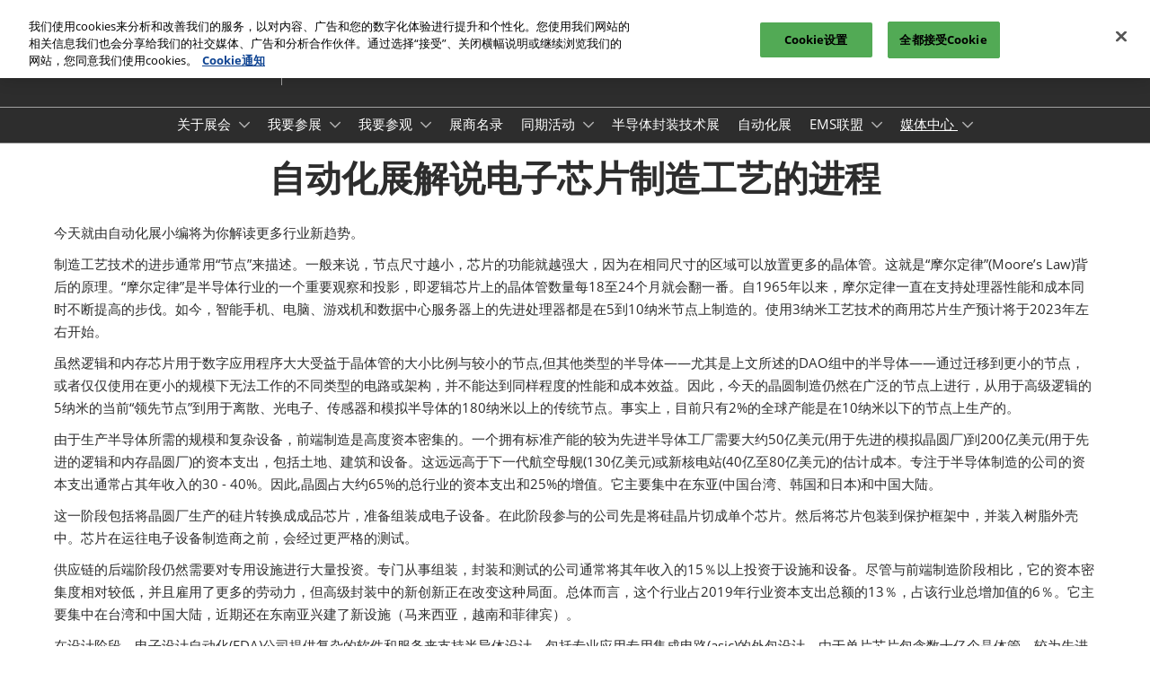

--- FILE ---
content_type: text/html;charset=utf-8
request_url: https://www.nepconasia.com/zh-cn/news-center/news/dianzixinpianzhizaogongyi.html
body_size: 16828
content:

	<!doctype html>
	<html lang="zh-CN" class="no-js">
		<head>
			

    

    <meta charset="utf-8"/>
    <meta name="viewport" content="width=device-width, initial-scale=1, shrink-to-fit=no"/>
    <meta http-equiv="X-UA-Compatible" content="IE=edge"/>
    <meta name="format-detection" content="telephone=no"/>

    
        <script defer="defer" type="text/javascript" src="https://rum.hlx.page/.rum/@adobe/helix-rum-js@%5E2/dist/rum-standalone.js" data-routing="env=prod,tier=publish,ams=Reed Exhibitions"></script>
<link rel="preconnect" href="//css-components.rxweb-prd.com" crossorigin/>
    

    
        <link rel="preconnect" href="//api.reedexpo.com" crossorigin/>
    

    <link rel="icon" type="image/x-icon" href="/content/dam/sitebuilder/rxch/nepconasia/metadata/favicon.ico"/>


    <!--Basic Tags -->
    <title>自动化展解说电子芯片制造工艺的进程</title>
    
    
    <meta name="dc.identifier" content="/content/sitebuilder/rxch/nepconasia/live/zh-cn/news-center/news/dianzixinpianzhizaogongyi"/>

    <!-- Open Graph data -->
    <meta property="og:type" content="website"/>
    <meta property="og:url" content="https://www.nepconasia.com/zh-cn/news-center/news/dianzixinpianzhizaogongyi.html"/>
    <meta property="og:title" content="自动化展解说电子芯片制造工艺的进程"/>
    
    

    <!-- Domain Verification-->
    
        <meta name="google-site-verification" content="Sy5EwtHDOc6W7jX13jWlO-iO-Kj49VZLeyAkI59xSs8"/>
<meta name="baidu-site-verification" content="codeva-Q3OyIj9D16"/>

    

    <!-- Twitter data -->
    <meta name="twitter:card" content="summary"/>
    

    <!-- SEO Meta data -->
    

    
    <!-- HREF lang data -->
    <link rel="alternate" hreflang="zh-cn" href="https://www.nepconasia.com/zh-cn/news-center/news/dianzixinpianzhizaogongyi.html"/>

    
    <link rel="canonical" href="https://www.nepconasia.com/zh-cn/news-center/news/dianzixinpianzhizaogongyi.html"/>


    
        <script type="text/javascript">
            window.rx = window.rx || {};
            window.rx.datalayer = JSON.parse(decodeURIComponent("{\n  \x22page\x22 : {\n    \x22blogKeywords\x22 : [ ],\n    \x22categories\x22 : [ ]\n  }\n}"));
        </script>
    

    <!-- Show Planning -->
    <script type="text/javascript">
        var eventEditionId = "eve-5ba4f4a6-05b6-4334-8080-c2818b499851",
            eventEditionName = "",
            interfaceLocale = "zh-CN",
            primaryLocale = "",
            showPlanningFlag = true,
            localStore = localStorage.getItem('showPlanningIds') ? JSON.parse(localStorage.getItem('showPlanningIds')) : {};
    </script>

    

    <script>
        (function(H) {
            H.className = H.className.replace(/\bno-js\b/, 'js')
        }(document.documentElement));
    </script>

    <script type="text/javascript">
        var VT = JSON.parse('{\x22p1\x22:\x225fdf64b842774838976a53f70ab61cc7\x22,\x22p2\x22:\x22ToTuQ\/nufyYeDfEJ+OK0YgsL3\/mIcfkToantuCMr\x22,\x22p3\x22:\x22uhQVcmxLwXAjVtVpTvoerERiZSsNz0om\x22,\x22url\x22:\x22https:\/\/api.reedexpo.com\/secure\/connect\/token\x22}');
    </script>

			<script>window.CQ = window.CQ || {}</script>



	



	<link rel="stylesheet" href="/etc/designs/rx/sitebuilder/clientlib-cms.min.ACSHASH817577f5cab91f8c827f1da67cf8060d.css" type="text/css"/>
	
  
<link href="/etc/clientlibs/rx/vendor/common.min.ACSHASHd41d8cd98f00b204e9800998ecf8427e.css" rel="stylesheet" type="text/css">

  

	<link rel="stylesheet" href="/etc/designs/rx/sitebuilder/generated/rxch/nepconasia/live.min.ACSHASH1ec9083aa4e5a231703c9f08189389ec.css" type="text/css"/>

	
		<link rel="preload" as="font" href="/etc/designs/rx/common/theme-fonts/open-sans/OpenSans-Regular.woff2" type="font/woff2" crossorigin="anonymous"/>
	
		<link rel="preload" as="font" href="/etc/designs/rx/common/theme-fonts/open-sans/OpenSans-BoldItalic.woff2" type="font/woff2" crossorigin="anonymous"/>
	
		<link rel="preload" as="font" href="/etc/designs/rx/common/theme-fonts/open-sans/OpenSans-Bold.woff2" type="font/woff2" crossorigin="anonymous"/>
	
		<link rel="preload" as="font" href="/etc/designs/rx/common/theme-fonts/open-sans/OpenSans-Italic.woff2" type="font/woff2" crossorigin="anonymous"/>
	

<link rel="preload" as="font" href="/etc/clientlibs/rx/vendor/font-awesome/src/fonts/fa-light-300.subset.v12.woff2" type="font/woff2" crossorigin="anonymous"/>
<link rel="preload" as="font" href="/etc/clientlibs/rx/vendor/font-awesome/src/fonts/fa-regular-400.subset.v12.woff2" type="font/woff2" crossorigin="anonymous"/>
<link rel="preload" as="font" href="/etc/clientlibs/rx/vendor/font-awesome/src/fonts/fa-solid-900.subset.v12.woff2" type="font/woff2" crossorigin="anonymous"/>
<link rel="preload" as="font" href="/etc/clientlibs/rx/vendor/font-awesome/src/fonts/fa-brands-400.subset.v7.woff2" type="font/woff2" crossorigin="anonymous"/>


    <script type="text/javascript">
        var authSettings = {
            "authority": "https:\/\/auth.reedexpo.com\/secure",
            "clientId": "RX\u002DAUTH\u002DCL\u002DPkce01",
            "usePkce": true,
            "forceLogin": false,
            "redirectUri": "https:\/\/www.nepconasia.com\/services\/rxauth\u002Dpkce",
            "inactiveTimeoutInSeconds": 600,
            "postLogoutRedirectUri": "https:\/\/www.nepconasia.com\/services\/rxauthlogout\u002Dpkce",
            "claimValue": "",
            "claimToCheck": "",
            "checkClaim": false,
            "allowAdmins": false,
            "registrationUrl": "",
            "locale": "zh\u002DCN",
            "eventEditionId": "eve\u002D5ba4f4a6\u002D05b6\u002D4334\u002D8080\u002Dc2818b499851"
        }
    </script>
    



	
		<script> var OnetrustActiveGroups = ',1,'; </script>
	




  
<script defer src="/etc/clientlibs/rx/vendor/common.min.ACSHASHd1f8f1e55b8b183a3b6e70c9edbbc195.js" type="text/javascript"></script>

  


  
<script defer src="/etc/designs/rx/common/rx-utilities.min.ACSHASH59129180ffc7b589418f253c221c7aef.js" type="text/javascript"></script>

  


  
<script defer src="/etc/designs/rx/common/rx-react-common.min.ACSHASH8b643db74981c1d1caf9ddb6335969ba.js" type="text/javascript"></script>

  




  
  
<link href="/etc.clientlibs/core/wcm/components/tabs/v1/tabs/clientlibs/site.min.ACSHASHd54c23ba76bd8648119795790ae83779.css" rel="stylesheet" type="text/css">

  

  
  
<script src="/etc.clientlibs/core/wcm/components/commons/site/clientlibs/container.min.ACSHASH0a6aff292f5cc42142779cde92054524.js"></script>
<script src="/etc.clientlibs/core/wcm/components/tabs/v1/tabs/clientlibs/site.min.ACSHASHd4879c10895df177b4a4e333c1d53e2c.js"></script>

  




















    


        <script type="text/javascript" src="//assets.adobedtm.com/780ba0d13deb/96c41d663d92/launch-0eaae4795455.min.js"></script>




  
<script defer src="/etc/designs/rx/sitebuilder/clientlib-base.min.ACSHASH54a56d81009ed52c0a4fc57ef83ca402.js" type="text/javascript"></script>

  


<!-- Flux js for show planning -->

	<script src="https://css-components.rxweb-prd.com/packages/load-flux/latest/index.js" defer></script>


<!-- js for mercury -->

	


<!-- eager load for ASX -->

	


		</head>
		
		<body data-apigee-clientid="uhQVcmxLwXAjVtVpTvoerERiZSsNz0om">
			
			

			<div class="container">
	<div class="headerpar aem-GridColumn aem-GridColumn--default--12" data-rxtag-context="header">




    
        
        
        <div class="newpar new section">

</div>

    
        
        
        <div class="par iparys_inherited">

    
    
    
    
        
        
        <div class="header"><div id="page-top" tabindex="-1"></div>

    <div class="header__base width-full" data-rx="header" data-rx-params-header='{
            "isEdit":false,
            "headerStyle":"mega" }'>
        
        <header>
            
            <div class="header__top-wrap header__top-wrap--mega theme__header--background-solid" data-rx-selector="header">
                
<div class="header__top">
    <div class="header__container " data-rx-selector="header-container">
        <div class="header__container--top">
            <div class="header__section header__section--left" data-rx-selector="header-left">
                <div class="header__brand ">
                    <div class="logo-image image parbase">
    
		    
  
<link href="/etc.clientlibs/rx/components/sitebuilder/content/image/clientlibs.min.ACSHASH7fd35bcc5d75669351bc9692084bd8d0.css" rel="stylesheet" type="text/css">

  

		    
  
<script defer src="/etc.clientlibs/rx/components/sitebuilder/content/image/clientlibs.min.ACSHASHdee8cc06d20e1ba7e0657748930bfba6.js"></script>

  

    

    
    <div class="image__base" data-mixpanel-image-params="{&#34;Link Text&#34;:&#34;深圳电子展&#34;,&#34;Link Value&#34;:&#34;https://www.nepconasia.com/&#34;,&#34;Component Name&#34;:&#34;Image&#34;,&#34;Link Type&#34;:&#34;image&#34;}" data-mixpanel-image-events="{&#34;click&#34;:&#34;Navigation Interacted&#34;}">
        <a href="https://www.nepconasia.com/" data-dtm="image_logo_header" data-rxtag="image" target="_blank"><div class="image" data-rx="imageMixpanel"><div><img src="/content/dam/sitebuilder/rxch/nepconasia/2025/1/NEPCON%20LOGO%20%E5%90%88%E9%9B%86_130x441.png/_jcr_content/renditions/original.image_file.440.130.file/387347780/NEPCON%20LOGO%20%E5%90%88%E9%9B%86_130x441.png" srcset="/content/dam/sitebuilder/rxch/nepconasia/2025/1/NEPCON%20LOGO%20%E5%90%88%E9%9B%86_130x441.png/_jcr_content/renditions/original.image_file.96.28.file/387347780/NEPCON%20LOGO%20%E5%90%88%E9%9B%86_130x441.png 96w,/content/dam/sitebuilder/rxch/nepconasia/2025/1/NEPCON%20LOGO%20%E5%90%88%E9%9B%86_130x441.png/_jcr_content/renditions/original.image_file.192.57.file/387347780/NEPCON%20LOGO%20%E5%90%88%E9%9B%86_130x441.png 192w,/content/dam/sitebuilder/rxch/nepconasia/2025/1/NEPCON%20LOGO%20%E5%90%88%E9%9B%86_130x441.png/_jcr_content/renditions/original.image_file.270.80.file/387347780/NEPCON%20LOGO%20%E5%90%88%E9%9B%86_130x441.png 270w,/content/dam/sitebuilder/rxch/nepconasia/2025/1/NEPCON%20LOGO%20%E5%90%88%E9%9B%86_130x441.png/_jcr_content/renditions/original.image_file.340.100.file/387347780/NEPCON%20LOGO%20%E5%90%88%E9%9B%86_130x441.png 340w,/content/dam/sitebuilder/rxch/nepconasia/2025/1/NEPCON%20LOGO%20%E5%90%88%E9%9B%86_130x441.png/_jcr_content/renditions/original.image_file.375.111.file/387347780/NEPCON%20LOGO%20%E5%90%88%E9%9B%86_130x441.png 375w,/content/dam/sitebuilder/rxch/nepconasia/2025/1/NEPCON%20LOGO%20%E5%90%88%E9%9B%86_130x441.png/_jcr_content/renditions/original.image_file.440.130.file/387347780/NEPCON%20LOGO%20%E5%90%88%E9%9B%86_130x441.png 440w" sizes="(min-width: 1200px) 240px, (min-width: 992px) 180px, (min-width: 768px) 174px, 95px" data-rx-timestamped-url="true" alt="深圳电子展" title=""/></div></div></a>
    </div>
</div>

                </div>
                
                

    
        
  
<link href="/etc.clientlibs/rx/components/sitebuilder/structure/show-info/clientlibs.min.ACSHASH4d8c440dc9b7c88d344bb4ae1808b716.css" rel="stylesheet" type="text/css">

  

        
  
<script defer src="/etc.clientlibs/rx/components/sitebuilder/structure/show-info/clientlibs.min.ACSHASH9b5a0796ace0719fc000ad1751205c55.js"></script>

  

    

    

    <div class="show-info-mega__base" data-rx="showInfoMixpanel" data-mixpanel-showinfo-params="{&#34;Component Name&#34;:&#34;Header Show Info&#34;}" data-mixpanel-showinfo-events="{&#34;click&#34;:&#34;Navigation Interacted&#34;}">
        <div class="theme__headings--font-family">
            <div class="show-info-mega__element">
                <span class="fa fa-fw fa-lg fa-calendar-o theme__ac-color--color"></span>
                
                    2026年10月27-29日
                
            </div> 
            <div class="show-info-mega__element">
                <span class="fa fa-fw fa-lg fa-map-marker theme__ac-color--color"></span>
                
                    深圳国际会展中心（宝安）
                    
                
            </div>
        </div>
    </div>

            </div>
            
            <div class="header__section header__section--right" data-rx-selector="header-right">
                <div class="lang-switch__base" data-rx="langswitch">
    <ul class="lang-switch__list lang-switch__list--level1 theme__headings--font-family" data-rx-cloned-selector="lang-switch">
        <li class="lang-switch__item lang-switch__item--level1">
            <a href="#" role="button" class="lang-switch__link lang-switch__link--level1 theme__dropdown-arrow-color">中文 <span class="far fa-chevron-down"></span></a>
            <ul class="lang-switch__list lang-switch__list--level2 theme__global-nav--background" aria-expanded="false">
                <li class="lang-switch__item lang-switch__item--level2">
                    <span class="lang-switch__actual">中文</span>
                    
                </li>
            
                <li class="lang-switch__item lang-switch__item--level2">
                    
                    <a href="/en-gb.html" class="lang-switch__link lang-switch__link--level2 theme__color" tabindex="-1">English</a>
                </li>
            
                <li class="lang-switch__item lang-switch__item--level2">
                    
                    <a href="/vn.html" class="lang-switch__link lang-switch__link--level2 theme__color" tabindex="-1">Tiếng Việt</a>
                </li>
            
                <li class="lang-switch__item lang-switch__item--level2">
                    
                    <a href="/th.html" class="lang-switch__link lang-switch__link--level2 theme__color" tabindex="-1">ภาษาไทย</a>
                </li>
            
                <li class="lang-switch__item lang-switch__item--level2">
                    
                    <a href="/id.html" class="lang-switch__link lang-switch__link--level2 theme__color" tabindex="-1">Bahasa Indonesia</a>
                </li>
            </ul>
        </li>
    </ul>
</div>

                
                <div class="header__show-plan">
                    
    

    
        <script type="text/javascript">
            var reactSettingsShowPlanning = JSON.parse("{\x22props\x22:{\x22assets\x22:{\x22defaultOrganisationLogoUrl\x22:\x22\/content\/dam\/sitebuilder\/global\/assets\/defaultLogo.png\/_jcr_content\/renditions\/original.\/defaultLogo.png\x22,\x22defaultOrganisationLogoMobileUrl\x22:\x22\/content\/dam\/sitebuilder\/global\/assets\/defaultLogo.png\/_jcr_content\/renditions\/original.image_file.170.85.file\/defaultLogo.png\x22,\x22uploadingLogoPlaceholderUrl\x22:\x22\/content\/dam\/sitebuilder\/global\/assets\/uploadingLogoPlaceholder.png\/_jcr_content\/renditions\/original.\/uploadingLogoPlaceholder.png\x22,\x22uploadingLogoPlaceholderMobileUrl\x22:\x22\/content\/dam\/sitebuilder\/global\/assets\/uploadingLogoPlaceholder.png\/_jcr_content\/renditions\/original.image_file.170.85.file\/uploadingLogoPlaceholder.png\x22,\x22defaultOrganisationListingLogoUrl\x22:\x22\/content\/dam\/sitebuilder\/global\/assets\/defaultLogo\u002Dlist.png\/_jcr_content\/renditions\/original.\/defaultLogo\u002Dlist.png\x22,\x22defaultOrganisationNonEditableLogoUrl\x22:\x22\/content\/dam\/sitebuilder\/global\/assets\/defaultLogoNonEditable.png\/_jcr_content\/renditions\/original.\/defaultLogoNonEditable.png\x22,\x22defaultOrganisationNonEditableLogoMobileUrl\x22:\x22\/content\/dam\/sitebuilder\/global\/assets\/defaultLogoNonEditable.png\/_jcr_content\/renditions\/original.image_file.170.85.file\/defaultLogoNonEditable.png\x22,\x22defaultSessionImage\x22:\x22\/content\/dam\/sitebuilder\/global\/assets\/defaultSessionImage.png\/_jcr_content\/renditions\/original.\/defaultSessionImage.png\x22,\x22defaultParticipantPhotoUrl\x22:\x22\/content\/dam\/sitebuilder\/global\/assets\/defaultParticipantImage.png\/_jcr_content\/renditions\/original.\/defaultParticipantImage.png\x22,\x22defaultParticipantPhotoMobileUrl\x22:\x22\/content\/dam\/sitebuilder\/global\/assets\/defaultParticipantImage.png\/_jcr_content\/renditions\/original.image_file.180.180.file\/defaultParticipantImage.png\x22,\x22emperiaLogo\x22:\x22\/content\/dam\/exhibitorportal\/global\/assets\/emperiaLogo.png\/_jcr_content\/renditions\/original.\/emperiaLogo.png\x22,\x22emperiaLogoMobile\x22:\x22\/content\/dam\/exhibitorportal\/global\/assets\/emperiaLogo.png\/_jcr_content\/renditions\/original.image_file.180.180.file\/emperiaLogo.png\x22,\x22defaultProducerLogoUrl\x22:\x22\/content\/dam\/sitebuilder\/global\/assets\/defaultArtistLogo.png\/_jcr_content\/renditions\/original.\/defaultArtistLogo.png\x22,\x22defaultProducerLogoMobileUrl\x22:\x22\/content\/dam\/sitebuilder\/global\/assets\/defaultArtistLogo.png\/_jcr_content\/renditions\/original.image_file.170.85.file\/defaultArtistLogo.png\x22,\x22defaultExhibitingOrganisationCoverUrl\x22:\x22\/content\/dam\/sitebuilder\/global\/assets\/defaultLogo\u002Dlist.png\/_jcr_content\/renditions\/original.\/defaultLogo\u002Dlist.png\x22},\x22context\x22:{\x22mode\x22:\x22public\x22,\x22interfaceLocale\x22:\x22zh\u002DCN\x22,\x22primaryLocale\x22:\x22zh\u002DCN\x22,\x22pageName\x22:\x22dianzixinpianzhizaogongyi\x22,\x22pageType\x22:\x22Content Page\x22,\x22eventEditionId\x22:\x22eve\u002D5ba4f4a6\u002D05b6\u002D4334\u002D8080\u002Dc2818b499851\x22,\x22eventEditionName\x22:\x22\x22,\x22eventId\x22:\x22evt\u002D4fdd2120\u002D7ff4\u002D4a0d\u002Db3ac\u002Decf82875547b\x22,\x22exhibitingOrganisationId\x22:\x22\x22,\x22exhibitorDirectoryView\x22:\x22list\x22,\x22tenants\x22:\x22exhibitors\x22,\x22portfolioId\x22:\x22\x22,\x22programme\x22:{\x22programmeId\x22:\x22\x22,\x22trackDisplayName\x22:\x22\x22},\x22programmeId\x22:\x22\x22,\x22title\x22:\x22\x22,\x22showPlanning\x22:{\x22enabled\x22:true,\x22recommendationListPath\x22:\x22https:\/\/css\u002Dcomponents.rxweb\u002Dprd.com\/packages\/recommendation\u002Dlist\/latest\/index.js\x22,\x22recommendationListDivId\x22:\x22shp\u002Drecommendation\u002Dlist\x22,\x22enableEmail\x22:false,\x22disclaimerText\x22:\x22我了解我的电子邮件地址仅用于共享计划，并且不会存储。通过检查，我同意我已阅读并接受了数据和隐私政策\x22,\x22privacyText\x22:\x22隐私政策\x22,\x22privacyLink\x22:\x22https:\/\/privacy.reedexpo.com\/zh\u002Dzh.html\x22,\x22enableFloorPlan\x22:false,\x22buttonSize\x22:\x22\x22},\x22showPlanningEnabled\x22:true,\x22contentSignup\x22:{\x22region\x22:\x22\x22,\x22sponsorsConsentLink\x22:\x22\x22,\x22exhibitorsConsentLink\x22:\x22\x22,\x22mediaPartnersConsentLink\x22:\x22\x22,\x22tradeAssociationsConsentLink\x22:\x22\x22,\x22termsText\x22:\x22\x22,\x22termsLink\x22:\x22\x22},\x22networkFeed\x22:{\x22noAccessUrl\x22:\x22\x22,\x22noAccessMessage\x22:\x22\x22},\x22productCarousel\x22:{\x22title\x22:\x22\x22,\x22categoryFilter\x22:\x22\x22,\x22sortOption\x22:\x22\x22},\x22isChatEnabled\x22:false,\x22isVideoEnabled\x22:false,\x22isHybridShow\x22:false,\x22registration\x22:{\x22campaignId\x22:\x22\x22,\x22eventId\x22:\x22\x22},\x22subscriptionId\x22:\x22\x22,\x22digitalProductCode\x22:\x22\x22,\x22productType\x22:\x22\x22,\x22productArea\x22:\x22CMS\x22,\x22displayMode\x22:\x22\x22,\x22recommendationType\x22:\x22Exhibitors\x22},\x22navigation\x22:{\x22exhibitorPrivateDetailsUrlFormat\x22:\x22\x22,\x22exhibitorProtectedDetailsUrlFormat\x22:\x22\x22,\x22exhibitorPublicDirectoryUrlFormat\x22:\x22https:\/\/www.nepconasia.com\/zh\u002Dcn\/zszx\/exhibitior\u002Ddirectory.html\x22,\x22exhibitorPublicDetailsUrlFormat\x22:\x22https:\/\/www.nepconasia.com\/zh\u002Dcn\/zszx\/exhibitor\u002Ddetails.{0}.html\x22,\x22exhibitorListUrl\x22:\x22\x22,\x22exhibitorDashboardUrlFormat\x22:\x22\x22,\x22exhibitorHubUrlFormat\x22:\x22\x22,\x22exhibitorHomePageUrl\x22:\x22\x22,\x22exhibitorTaskListUrlFormat\x22:\x22\x22,\x22exhibitorsDashboardProtectedUrlFormat\x22:\x22\x22,\x22showDetailsUrl\x22:\x22\x22,\x22eventEditionSettingsUrl\x22:\x22\x22,\x22rxAdminHomePageUrl\x22:\x22\x22,\x22logoutPath\x22:\x22\/services\/rxauthlogout.logout.html\x22,\x22manualsUrl\x22:\x22\x22,\x22createTaskForAManualUrl\x22:\x22\x22,\x22editTaskForAManualUrl\x22:\x22\x22,\x22sessionsProgrammeDetailsUrl\x22:\x22\x22,\x22sessionsProgrammeDirectoryUrl\x22:[],\x22participantProtectedDirectory\x22:\x22\x22,\x22participantProtectedDetails\x22:\x22\x22,\x22participantProtectedProfile\x22:\x22\x22,\x22participantCompanyMixedDetails\x22:\x22\x22,\x22participantCompanyProtectedProfile\x22:\x22\x22,\x22participantPrivateProfile\x22:\x22\x22,\x22participantCompanyPrivateDetails\x22:\x22\x22,\x22participantDirectoryUrl\x22:\x22\x22,\x22participantProfileUrl\x22:\x22\x22,\x22productsDirectoryUrlFormat\x22:\x22\x22,\x22productDetailsUrlFormat\x22:\x22\x22,\x22artistDetailsUrlFormat\x22:\x22\x22,\x22customerHubUrlFormat\x22:\x22\x22,\x22emperiaProtectedDetailsUrlFormat\x22:\x22\x22,\x22offerManagementProtectedUrlFormat\x22:\x22\x22,\x22webinarDirectoryUrlFormat\x22:\x22\x22,\x22webinarDetailsUrlFormat\x22:\x22\x22,\x22webinarListingsUrlFormat\x22:\x22\x22,\x22createWebinarUrlFormat\x22:\x22\x22,\x22editWebinarUrlFormat\x22:\x22\x22,\x22contentSignupUrlFormat\x22:\x22\x22,\x22zoomContentLink\x22:\x22\x22,\x22embeddedViewerUrlFormat\x22:\x22\x22,\x22addProductUrlFormat\x22:\x22\x22,\x22offerListPrivateUrlFormat\x22:\x22\x22},\x22themes\x22:{\x22siteTheme\x22:\x22dark\x22,\x22brandPrimary\x22:\x22#F8B62D\x22,\x22brandSecondary\x22:\x22\x22,\x22titleFont\x22:\x22OpenSans\x22,\x22textFont\x22:\x22OpenSans\x22,\x22buttonStyle\x22:\x22.btn\u002Dflat\x22,\x22buttonFontColor\x22:\x22#ffffff\x22,\x22buttonRadius\x22:\x220\x22},\x22algoliaConfig\x22:{\x22apiKey\x22:\x22d5cd7d4ec26134ff4a34d736a7f9ad47\x22,\x22appId\x22:\x22XD0U5M6Y4R\x22,\x22protectedAppId\x22:\x228CD2G7QY2D\x22},\x22baseApiUrl\x22:\x22https:\/\/api.reedexpo.com\/\x22,\x22baseUrlPrivateAssets\x22:\x22https:\/\/priv\u002Dmediabox\u002Dstorage.rxweb\u002Dprd.com\x22,\x22baseUrlPublicAssets\x22:\x22https:\/\/pub\u002Dmediabox\u002Dstorage.rxweb\u002Dprd.com\x22,\x22componentBaseUrl\x22:\x22https:\/\/css\u002Dcomponents.rxweb\u002Dprd.com\/\x22,\x22loggingUrl\x22:\x22https:\/\/api.reedexpo.com\/log\x22,\x22baseMagentoApiUrl\x22:\x22https:\/\/ecommerce\u002Dsales\u002Dprod.rxweb\u002Dprd.com\/\x22,\x22idpUrl\x22:\x22https:\/\/auth.reedexpo.com\x22,\x22showInfo\x22:{\x22startDate\x22:\x22\x22,\x22endDate\x22:\x22\x22,\x22showLogoMobile\x22:\x22\/content\/dam\/sitebuilder\/rxch\/nepconasia\/2025\/1\/NEPCON%20LOGO%20%E5%90%88%E9%9B%86_130x441.png\/_jcr_content\/renditions\/original.image_file.256.0.file\/642482810\/NEPCON%20LOGO%20%E5%90%88%E9%9B%86_130x441.png\x22,\x22location\x22:\x22深圳国际会展中心（宝安）\x22},\x22eventDetailsJsonUrl\x22:\x22https:\/\/www.nepconasia.com\/api\/v1\/event.details.json\x22},\x22componentName\x22:\x22showPlanning\x22,\x22packageName\x22:\x22show\u002Dplanning\x22,\x22elementId\x22:\x22show\u002Dplanning\x22,\x22environment\x22:\x22\x22}");
        </script>
        <aside id="show-planning" class="clearfix"></aside>

        <script type="text/javascript" src="https://css-components.rxweb-prd.com/packages/show-planning/latest/index.js" defer></script>
    

                </div>
                <div class="header__cta-buttons">
                    <div class="header__action-button">
                        
     
  
<script defer src="/etc.clientlibs/rx/components/sitebuilder/content/content-switch/clientlibs/site.min.ACSHASHed2424e836e71ead0784e8e9373c9c34.js" type="text/javascript"></script>

  




    
        
	
		
  
<link href="/etc.clientlibs/rx/components/sitebuilder/content/button/clientlibs.min.ACSHASH0dfd9ac4248e9c2ea7085a3821af8b09.css" rel="stylesheet" type="text/css">

  

		
  
<script defer src="/etc.clientlibs/rx/components/sitebuilder/content/button/clientlibs.min.ACSHASH4adfb9fba69418e09d33ab719f0eb1fc.js"></script>

  

	
	
	<div class="text-right button__base">
		
		
		
		
		<a class="btn btn-primary   " href="https://ali2.infosalons.com.cn/reg/NEPCON25FORM/web/NEPCON25VST/#/login?lang=zh-CN" data-rx-params-lightbox="{
				'location': 'https://ali2.infosalons.com.cn/reg/NEPCON25FORM/web/NEPCON25VST/#/login?lang=zh-CN'
			 }" role="button" data-mixpanel-params='{
				"Component Name": "Button",
				"Button Preset": "defaultLinkTo",
				"Button Text": "参观登记",
				"Button URL": "https://ali2.infosalons.com.cn/reg/NEPCON25FORM/web/NEPCON25VST/#/login?lang=zh-CN",
				"Button Position": "header"
			}' data-mixpanel-event='{
				&quot;click&quot;: &quot;Button Interacted&quot;
			}' data-rxtag="button" target="_blank">
			
			<span class="btn-label">参观登记</span>
			
			
		</a>
	</div>

    

                    </div>
                    
                    <div class="header__action-button">
                        
	
		
  

  

		
  

  

	
	
	<div class="text-center button__base">
		
		
		
		
		<a class="btn btn-primary   " href="https://rxreedexhibitions.qualtrics.com/jfe/form/SV_9sCJEJguGyZaDps" data-rx-params-lightbox="{
				'location': 'https://rxreedexhibitions.qualtrics.com/jfe/form/SV_9sCJEJguGyZaDps'
			 }" role="button" data-mixpanel-params='{
				"Component Name": "Button",
				"Button Preset": "defaultLinkTo",
				"Button Text": "立即订阅",
				"Button URL": "https://rxreedexhibitions.qualtrics.com/jfe/form/SV_9sCJEJguGyZaDps",
				"Button Position": "header"
			}' data-mixpanel-event='{
				&quot;click&quot;: &quot;Button Interacted&quot;
			}' data-rxtag="button">
			
			<span class="btn-label">立即订阅</span>
			
			
		</a>
	</div>

                    </div>
                </div>
               
                <div class="header__action-button">
                    
                    
                </div>
            </div>
            
        </div>
        <div class="header__container--bottom">
            <div class="header__section header__container--bottom__section--left"></div>
            <div class="header__section header__container--bottom__section--right">
                <div class="header__cta-buttons"></div>
            </div>
        </div>
       
    </div>
</div>

<nav class="mega-nav__base" aria-label="Site Navigation" data-rx="meganav" data-rxtag-context="megaNav" data-rx-params-meganav="{
	  'openNavigationLabel': '打开页面导航',
	  'closeNavigationLabel': '关闭页面导航',
	  'selectLanguageLabel': '选择一种语言',
	  'headerStyle': 'mega',
	  'bgColor': '',
	  'isEdit': false,
	  'showProfile': false
	}">
	<ul class="mega-nav__list mega-nav__list--level1 theme__headings--font-family" aria-label="Site Navigation">
		<li class="mega-nav__item mega-nav__item--level1">
			
			<a href="/zh-cn/zhgl.html" data-mixpanel-params="{&#34;Link Text&#34;:&#34;关于展会&#34;,&#34;Link Value&#34;:&#34;https://www.nepconasia.com/content/sitebuilder/rxch/nepconasia/live/zh-cn/zhgl.html&#34;}" data-mixpanel-events="{&#34;click&#34;:&#34;Navigation Interacted&#34;}" class="mega-nav__link mega-nav__link--level1 " data-rxtag="navLink" aria-expanded="false">
				关于展会
			</a>
			<button class="mega-nav__chevron-down fa fa-chevron-down" aria-expanded="false" aria-label="Show 关于展会 submenu">
			</button>
			<ul class="mega-nav__list mega-nav__list--level2">
				<li class="mega-nav__item mega-nav__item--level2">
					
					<a href="/zh-cn/zhgl/organizers-Supporters.html" data-mixpanel-params="{&#34;Link Text&#34;:&#34;组织架构&#34;,&#34;Link Value&#34;:&#34;https://www.nepconasia.com/content/sitebuilder/rxch/nepconasia/live/zh-cn/zhgl/organizers-Supporters.html&#34;}" data-mixpanel-events="{&#34;click&#34;:&#34;Navigation Interacted&#34;}" class="mega-nav__link mega-nav__link--level2 " data-rxtag="navLink" tabindex="-1">
						组织架构
					</a>
					
				</li>
			
				<li class="mega-nav__item mega-nav__item--level2">
					
					<a href="/zh-cn/zhgl/zhld.html" data-mixpanel-params="{&#34;Link Text&#34;:&#34;关于展会&#34;,&#34;Link Value&#34;:&#34;https://www.nepconasia.com/content/sitebuilder/rxch/nepconasia/live/zh-cn/zhgl/zhld.html&#34;}" data-mixpanel-events="{&#34;click&#34;:&#34;Navigation Interacted&#34;}" class="mega-nav__link mega-nav__link--level2 " data-rxtag="navLink" tabindex="-1">
						关于展会
					</a>
					
				</li>
			
				<li class="mega-nav__item mega-nav__item--level2">
					
					<a href="/zh-cn/zhgl/zpfw0.html" data-mixpanel-params="{&#34;Link Text&#34;:&#34;展品范围&#34;,&#34;Link Value&#34;:&#34;https://www.nepconasia.com/content/sitebuilder/rxch/nepconasia/live/zh-cn/zhgl/zpfw0.html&#34;}" data-mixpanel-events="{&#34;click&#34;:&#34;Navigation Interacted&#34;}" class="mega-nav__link mega-nav__link--level2 " data-rxtag="navLink" tabindex="-1">
						展品范围
					</a>
					
				</li>
			
				<li class="mega-nav__item mega-nav__item--level2">
					
					<a href="/zh-cn/zhgl/zgjt.html" data-mixpanel-params="{&#34;Link Text&#34;:&#34;展馆平面图&#34;,&#34;Link Value&#34;:&#34;https://www.nepconasia.com/content/sitebuilder/rxch/nepconasia/live/zh-cn/zhgl/zgjt.html&#34;}" data-mixpanel-events="{&#34;click&#34;:&#34;Navigation Interacted&#34;}" class="mega-nav__link mega-nav__link--level2 " data-rxtag="navLink" tabindex="-1">
						展馆平面图
					</a>
					
				</li>
			
				<li class="mega-nav__item mega-nav__item--level2">
					
					<a href="/zh-cn/zhgl/vc.html" data-mixpanel-params="{&#34;Link Text&#34;:&#34;同期展会VisionChina 深圳机器视觉展&#34;,&#34;Link Value&#34;:&#34;https://www.nepconasia.com/content/sitebuilder/rxch/nepconasia/live/zh-cn/zhgl/vc.html&#34;}" data-mixpanel-events="{&#34;click&#34;:&#34;Navigation Interacted&#34;}" class="mega-nav__link mega-nav__link--level2 " data-rxtag="navLink" tabindex="-1">
						同期展会VisionChina 深圳机器视觉展
					</a>
					
				</li>
			
				<li class="mega-nav__item mega-nav__item--level2">
					
					<a href="/zh-cn/zhgl/tqzh.html" data-mixpanel-params="{&#34;Link Text&#34;:&#34;同期展会 AWC&#34;,&#34;Link Value&#34;:&#34;https://www.nepconasia.com/content/sitebuilder/rxch/nepconasia/live/zh-cn/zhgl/tqzh.html&#34;}" data-mixpanel-events="{&#34;click&#34;:&#34;Navigation Interacted&#34;}" class="mega-nav__link mega-nav__link--level2 " data-rxtag="navLink" tabindex="-1">
						同期展会 AWC
					</a>
					
				</li>
			
				<li class="mega-nav__item mega-nav__item--level2">
					
					<a href="/zh-cn/zhgl/es.html" data-mixpanel-params="{&#34;Link Text&#34;:&#34;同期展会ES SHOW&#34;,&#34;Link Value&#34;:&#34;https://www.nepconasia.com/content/sitebuilder/rxch/nepconasia/live/zh-cn/zhgl/es.html&#34;}" data-mixpanel-events="{&#34;click&#34;:&#34;Navigation Interacted&#34;}" class="mega-nav__link mega-nav__link--level2 " data-rxtag="navLink" tabindex="-1">
						同期展会ES SHOW
					</a>
					
				</li>
			
				<li class="mega-nav__item mega-nav__item--level2">
					
					<a href="/zh-cn/zhgl/zhihuihuikan.html" data-mixpanel-params="{&#34;Link Text&#34;:&#34;智慧会刊&#34;,&#34;Link Value&#34;:&#34;https://www.nepconasia.com/content/sitebuilder/rxch/nepconasia/live/zh-cn/zhgl/zhihuihuikan.html&#34;}" data-mixpanel-events="{&#34;click&#34;:&#34;Navigation Interacted&#34;}" class="mega-nav__link mega-nav__link--level2 " data-rxtag="navLink" tabindex="-1">
						智慧会刊
					</a>
					
				</li>
			
				<li class="mega-nav__item mega-nav__item--level2">
					
					<a href="/zh-cn/zhgl/qa.html" data-mixpanel-params="{&#34;Link Text&#34;:&#34;常见问题解答（Q &amp; A）&#34;,&#34;Link Value&#34;:&#34;https://www.nepconasia.com/content/sitebuilder/rxch/nepconasia/live/zh-cn/zhgl/qa.html&#34;}" data-mixpanel-events="{&#34;click&#34;:&#34;Navigation Interacted&#34;}" class="mega-nav__link mega-nav__link--level2 " data-rxtag="navLink" tabindex="-1">
						常见问题解答（Q &amp; A）
					</a>
					
				</li>
			</ul>
		</li>
	
		<li class="mega-nav__item mega-nav__item--level1">
			
			<a href="/zh-cn/zszx.html" data-mixpanel-params="{&#34;Link Text&#34;:&#34;我要参展&#34;,&#34;Link Value&#34;:&#34;https://www.nepconasia.com/content/sitebuilder/rxch/nepconasia/live/zh-cn/zszx.html&#34;}" data-mixpanel-events="{&#34;click&#34;:&#34;Navigation Interacted&#34;}" class="mega-nav__link mega-nav__link--level1 " data-rxtag="navLink" aria-expanded="false">
				我要参展
			</a>
			<button class="mega-nav__chevron-down fa fa-chevron-down" aria-expanded="false" aria-label="Show 我要参展 submenu">
			</button>
			<ul class="mega-nav__list mega-nav__list--level2">
				<li class="mega-nav__item mega-nav__item--level2">
					
					<a href="/zh-cn/zszx/booking.html" data-mixpanel-params="{&#34;Link Text&#34;:&#34;参展申请&#34;,&#34;Link Value&#34;:&#34;https://www.nepconasia.com/content/sitebuilder/rxch/nepconasia/live/zh-cn/zszx/booking.html&#34;}" data-mixpanel-events="{&#34;click&#34;:&#34;Navigation Interacted&#34;}" class="mega-nav__link mega-nav__link--level2 " data-rxtag="navLink" tabindex="-1">
						参展申请
					</a>
					
				</li>
			
				<li class="mega-nav__item mega-nav__item--level2">
					
					<a href="/zh-cn/zszx/why-exhibit.html" data-mixpanel-params="{&#34;Link Text&#34;:&#34;为何参展&#34;,&#34;Link Value&#34;:&#34;https://www.nepconasia.com/content/sitebuilder/rxch/nepconasia/live/zh-cn/zszx/why-exhibit.html&#34;}" data-mixpanel-events="{&#34;click&#34;:&#34;Navigation Interacted&#34;}" class="mega-nav__link mega-nav__link--level2 " data-rxtag="navLink" tabindex="-1">
						为何参展
					</a>
					
				</li>
			
				<li class="mega-nav__item mega-nav__item--level2">
					
					<a href="/zh-cn/zszx/matching.html" data-mixpanel-params="{&#34;Link Text&#34;:&#34;商务配对服务&#34;,&#34;Link Value&#34;:&#34;https://www.nepconasia.com/content/sitebuilder/rxch/nepconasia/live/zh-cn/zszx/matching.html&#34;}" data-mixpanel-events="{&#34;click&#34;:&#34;Navigation Interacted&#34;}" class="mega-nav__link mega-nav__link--level2 " data-rxtag="navLink" tabindex="-1">
						商务配对服务
					</a>
					
				</li>
			
				<li class="mega-nav__item mega-nav__item--level2">
					
					<a href="/zh-cn/zszx/gzfw.html" data-mixpanel-params="{&#34;Link Text&#34;:&#34;观众范围&#34;,&#34;Link Value&#34;:&#34;https://www.nepconasia.com/content/sitebuilder/rxch/nepconasia/live/zh-cn/zszx/gzfw.html&#34;}" data-mixpanel-events="{&#34;click&#34;:&#34;Navigation Interacted&#34;}" class="mega-nav__link mega-nav__link--level2 " data-rxtag="navLink" tabindex="-1">
						观众范围
					</a>
					
				</li>
			
				<li class="mega-nav__item mega-nav__item--level2">
					
					<a href="/zh-cn/zszx/xspdh.html" data-mixpanel-params="{&#34;Link Text&#34;:&#34;线上配对会&#34;,&#34;Link Value&#34;:&#34;https://www.nepconasia.com/content/sitebuilder/rxch/nepconasia/live/zh-cn/zszx/xspdh.html&#34;}" data-mixpanel-events="{&#34;click&#34;:&#34;Navigation Interacted&#34;}" class="mega-nav__link mega-nav__link--level2 " data-rxtag="navLink" tabindex="-1">
						线上配对会
					</a>
					
				</li>
			
				<li class="mega-nav__item mega-nav__item--level2">
					
					<a href="/zh-cn/zszx/lzt.html" data-mixpanel-params="{&#34;Link Text&#34;:&#34;励展通&#34;,&#34;Link Value&#34;:&#34;https://www.nepconasia.com/content/sitebuilder/rxch/nepconasia/live/zh-cn/zszx/lzt.html&#34;}" data-mixpanel-events="{&#34;click&#34;:&#34;Navigation Interacted&#34;}" class="mega-nav__link mega-nav__link--level2 " data-rxtag="navLink" tabindex="-1">
						励展通
					</a>
					
				</li>
			</ul>
		</li>
	
		<li class="mega-nav__item mega-nav__item--level1">
			
			<a href="/zh-cn/gzzx.html" data-mixpanel-params="{&#34;Link Text&#34;:&#34;我要参观&#34;,&#34;Link Value&#34;:&#34;https://www.nepconasia.com/content/sitebuilder/rxch/nepconasia/live/zh-cn/gzzx.html&#34;}" data-mixpanel-events="{&#34;click&#34;:&#34;Navigation Interacted&#34;}" class="mega-nav__link mega-nav__link--level1 " data-rxtag="navLink" aria-expanded="false">
				我要参观
			</a>
			<button class="mega-nav__chevron-down fa fa-chevron-down" aria-expanded="false" aria-label="Show 我要参观 submenu">
			</button>
			<ul class="mega-nav__list mega-nav__list--level2">
				<li class="mega-nav__item mega-nav__item--level2">
					
					<a href="/zh-cn/gzzx/pre-registration.html" data-mixpanel-params="{&#34;Link Text&#34;:&#34;参观登记&#34;,&#34;Link Value&#34;:&#34;https://www.nepconasia.com/content/sitebuilder/rxch/nepconasia/live/zh-cn/gzzx/pre-registration.html&#34;}" data-mixpanel-events="{&#34;click&#34;:&#34;Navigation Interacted&#34;}" class="mega-nav__link mega-nav__link--level2 " data-rxtag="navLink" tabindex="-1">
						参观登记
					</a>
					
				</li>
			
				<li class="mega-nav__item mega-nav__item--level2">
					
					<a href="/zh-cn/gzzx/why-visit.html" data-mixpanel-params="{&#34;Link Text&#34;:&#34;为何参观&#34;,&#34;Link Value&#34;:&#34;https://www.nepconasia.com/content/sitebuilder/rxch/nepconasia/live/zh-cn/gzzx/why-visit.html&#34;}" data-mixpanel-events="{&#34;click&#34;:&#34;Navigation Interacted&#34;}" class="mega-nav__link mega-nav__link--level2 " data-rxtag="navLink" tabindex="-1">
						为何参观
					</a>
					
				</li>
			
				<li class="mega-nav__item mega-nav__item--level2">
					
					<a href="/zh-cn/gzzx/new-tap.html" data-mixpanel-params="{&#34;Link Text&#34;:&#34;TAP特邀买家&#34;,&#34;Link Value&#34;:&#34;https://www.nepconasia.com/content/sitebuilder/rxch/nepconasia/live/zh-cn/gzzx/new-tap.html&#34;}" data-mixpanel-events="{&#34;click&#34;:&#34;Navigation Interacted&#34;}" class="mega-nav__link mega-nav__link--level2 " data-rxtag="navLink" tabindex="-1">
						TAP特邀买家
					</a>
					
				</li>
			
				<li class="mega-nav__item mega-nav__item--level2">
					
					<a href="/zh-cn/gzzx/EMS-Sourcing-Hu.html" data-mixpanel-params="{&#34;Link Text&#34;:&#34;商务配对服务&#34;,&#34;Link Value&#34;:&#34;https://www.nepconasia.com/content/sitebuilder/rxch/nepconasia/live/zh-cn/gzzx/EMS-Sourcing-Hu.html&#34;}" data-mixpanel-events="{&#34;click&#34;:&#34;Navigation Interacted&#34;}" class="mega-nav__link mega-nav__link--level2 " data-rxtag="navLink" tabindex="-1">
						商务配对服务
					</a>
					
				</li>
			
				<li class="mega-nav__item mega-nav__item--level2">
					
					<a href="/zh-cn/gzzx/gzzzfw.html" data-mixpanel-params="{&#34;Link Text&#34;:&#34;观众增值服务&#34;,&#34;Link Value&#34;:&#34;https://www.nepconasia.com/content/sitebuilder/rxch/nepconasia/live/zh-cn/gzzx/gzzzfw.html&#34;}" data-mixpanel-events="{&#34;click&#34;:&#34;Navigation Interacted&#34;}" class="mega-nav__link mega-nav__link--level2 " data-rxtag="navLink" tabindex="-1">
						观众增值服务
					</a>
					
				</li>
			
				<li class="mega-nav__item mega-nav__item--level2">
					
					<a href="/zh-cn/gzzx/rx-lzt.html" data-mixpanel-params="{&#34;Link Text&#34;:&#34;RX Connect 励展通&#34;,&#34;Link Value&#34;:&#34;https://www.nepconasia.com/content/sitebuilder/rxch/nepconasia/live/zh-cn/gzzx/rx-lzt.html&#34;}" data-mixpanel-events="{&#34;click&#34;:&#34;Navigation Interacted&#34;}" class="mega-nav__link mega-nav__link--level2 " data-rxtag="navLink" tabindex="-1">
						RX Connect 励展通
					</a>
					
				</li>
			</ul>
		</li>
	
		<li class="mega-nav__item mega-nav__item--level1">
			
			<a href="/zh-cn/zsml.html" data-mixpanel-params="{&#34;Link Text&#34;:&#34;展商名录&#34;,&#34;Link Value&#34;:&#34;https://www.nepconasia.com/content/sitebuilder/rxch/nepconasia/live/zh-cn/zsml.html&#34;}" data-mixpanel-events="{&#34;click&#34;:&#34;Navigation Interacted&#34;}" class="mega-nav__link mega-nav__link--level1 " data-rxtag="navLink">
				展商名录
			</a>
			
			
		</li>
	
		<li class="mega-nav__item mega-nav__item--level1">
			
			<a href="/zh-cn/new-tqhd.html" data-mixpanel-params="{&#34;Link Text&#34;:&#34;同期活动&#34;,&#34;Link Value&#34;:&#34;https://www.nepconasia.com/content/sitebuilder/rxch/nepconasia/live/zh-cn/new-tqhd.html&#34;}" data-mixpanel-events="{&#34;click&#34;:&#34;Navigation Interacted&#34;}" class="mega-nav__link mega-nav__link--level1 " data-rxtag="navLink" aria-expanded="false">
				同期活动
			</a>
			<button class="mega-nav__chevron-down fa fa-chevron-down" aria-expanded="false" aria-label="Show 同期活动 submenu">
			</button>
			<ul class="mega-nav__list mega-nav__list--level2">
				<li class="mega-nav__item mega-nav__item--level2">
					
					<a href="/zh-cn/new-tqhd/as-hdyc.html" data-mixpanel-params="{&#34;Link Text&#34;:&#34;NEPCON ASIA同期活动议程&#34;,&#34;Link Value&#34;:&#34;https://www.nepconasia.com/content/sitebuilder/rxch/nepconasia/live/zh-cn/new-tqhd/as-hdyc.html&#34;}" data-mixpanel-events="{&#34;click&#34;:&#34;Navigation Interacted&#34;}" class="mega-nav__link mega-nav__link--level2 " data-rxtag="navLink" tabindex="-1">
						NEPCON ASIA同期活动议程
					</a>
					
				</li>
			
				<li class="mega-nav__item mega-nav__item--level2">
					
					<a href="/zh-cn/new-tqhd/jscj.html" data-mixpanel-params="{&#34;Link Text&#34;:&#34;具身智能拆解区&#34;,&#34;Link Value&#34;:&#34;https://www.nepconasia.com/content/sitebuilder/rxch/nepconasia/live/zh-cn/new-tqhd/jscj.html&#34;}" data-mixpanel-events="{&#34;click&#34;:&#34;Navigation Interacted&#34;}" class="mega-nav__link mega-nav__link--level2 " data-rxtag="navLink" tabindex="-1">
						具身智能拆解区
					</a>
					
				</li>
			
				<li class="mega-nav__item mega-nav__item--level2">
					
					<a href="/zh-cn/new-tqhd/aiyj.html" data-mixpanel-params="{&#34;Link Text&#34;:&#34;AI眼镜拆解区&#34;,&#34;Link Value&#34;:&#34;https://www.nepconasia.com/content/sitebuilder/rxch/nepconasia/live/zh-cn/new-tqhd/aiyj.html&#34;}" data-mixpanel-events="{&#34;click&#34;:&#34;Navigation Interacted&#34;}" class="mega-nav__link mega-nav__link--level2 " data-rxtag="navLink" tabindex="-1">
						AI眼镜拆解区
					</a>
					
				</li>
			
				<li class="mega-nav__item mega-nav__item--level2">
					
					<a href="/zh-cn/new-tqhd/UK-Shenzhen.html" data-mixpanel-params="{&#34;Link Text&#34;:&#34;英国-深圳创新工作坊&#34;,&#34;Link Value&#34;:&#34;https://www.nepconasia.com/content/sitebuilder/rxch/nepconasia/live/zh-cn/new-tqhd/UK-Shenzhen.html&#34;}" data-mixpanel-events="{&#34;click&#34;:&#34;Navigation Interacted&#34;}" class="mega-nav__link mega-nav__link--level2 " data-rxtag="navLink" tabindex="-1">
						英国-深圳创新工作坊
					</a>
					
				</li>
			</ul>
		</li>
	
		<li class="mega-nav__item mega-nav__item--level1">
			
			<a href="/zh-cn/bandaoti.html" data-mixpanel-params="{&#34;Link Text&#34;:&#34;半导体封装技术展&#34;,&#34;Link Value&#34;:&#34;https://www.nepconasia.com/content/sitebuilder/rxch/nepconasia/live/zh-cn/bandaoti.html&#34;}" data-mixpanel-events="{&#34;click&#34;:&#34;Navigation Interacted&#34;}" class="mega-nav__link mega-nav__link--level1 " data-rxtag="navLink">
				半导体封装技术展
			</a>
			
			
		</li>
	
		<li class="mega-nav__item mega-nav__item--level1">
			
			<a href="/zh-cn/s-factoryexpo.html" data-mixpanel-params="{&#34;Link Text&#34;:&#34;自动化展&#34;,&#34;Link Value&#34;:&#34;https://www.nepconasia.com/content/sitebuilder/rxch/nepconasia/live/zh-cn/s-factoryexpo.html&#34;}" data-mixpanel-events="{&#34;click&#34;:&#34;Navigation Interacted&#34;}" class="mega-nav__link mega-nav__link--level1 " data-rxtag="navLink">
				自动化展
			</a>
			
			
		</li>
	
		<li class="mega-nav__item mega-nav__item--level1">
			
			<a href="/zh-cn/ems-lianmeng.html" data-mixpanel-params="{&#34;Link Text&#34;:&#34;EMS联盟&#34;,&#34;Link Value&#34;:&#34;https://www.nepconasia.com/content/sitebuilder/rxch/nepconasia/live/zh-cn/ems-lianmeng.html&#34;}" data-mixpanel-events="{&#34;click&#34;:&#34;Navigation Interacted&#34;}" class="mega-nav__link mega-nav__link--level1 " data-rxtag="navLink" aria-expanded="false">
				EMS联盟
			</a>
			<button class="mega-nav__chevron-down fa fa-chevron-down" aria-expanded="false" aria-label="Show EMS联盟 submenu">
			</button>
			<ul class="mega-nav__list mega-nav__list--level2">
				<li class="mega-nav__item mega-nav__item--level2">
					
					<a href="/zh-cn/ems-lianmeng/ems-qiyeminglu.html" data-mixpanel-params="{&#34;Link Text&#34;:&#34;EMS企业名录&#34;,&#34;Link Value&#34;:&#34;https://www.nepconasia.com/content/sitebuilder/rxch/nepconasia/live/zh-cn/ems-lianmeng/ems-qiyeminglu.html&#34;}" data-mixpanel-events="{&#34;click&#34;:&#34;Navigation Interacted&#34;}" class="mega-nav__link mega-nav__link--level2 " data-rxtag="navLink" tabindex="-1">
						EMS企业名录
					</a>
					
				</li>
			</ul>
		</li>
	
		<li class="mega-nav__item mega-nav__item--level1">
			
			<a href="/zh-cn/news-center.html" data-mixpanel-params="{&#34;Link Text&#34;:&#34;媒体中心&#34;,&#34;Link Value&#34;:&#34;https://www.nepconasia.com/content/sitebuilder/rxch/nepconasia/live/zh-cn/news-center.html&#34;}" data-mixpanel-events="{&#34;click&#34;:&#34;Navigation Interacted&#34;}" class="mega-nav__link mega-nav__link--level1 mega-nav__link--actual" data-rxtag="navLink" aria-expanded="false">
				媒体中心
			</a>
			<button class="mega-nav__chevron-down fa fa-chevron-down" aria-expanded="false" aria-label="Show 媒体中心 submenu">
			</button>
			<ul class="mega-nav__list mega-nav__list--level2">
				<li class="mega-nav__item mega-nav__item--level2">
					
					<a href="/zh-cn/news-center/exhibitor-news.html" data-mixpanel-params="{&#34;Link Text&#34;:&#34;展商新闻&#34;,&#34;Link Value&#34;:&#34;https://www.nepconasia.com/content/sitebuilder/rxch/nepconasia/live/zh-cn/news-center/exhibitor-news.html&#34;}" data-mixpanel-events="{&#34;click&#34;:&#34;Navigation Interacted&#34;}" class="mega-nav__link mega-nav__link--level2 " data-rxtag="navLink" tabindex="-1">
						展商新闻
					</a>
					
				</li>
			
				<li class="mega-nav__item mega-nav__item--level2">
					
					<a href="/zh-cn/news-center/zhxx.html" data-mixpanel-params="{&#34;Link Text&#34;:&#34;展会信息&#34;,&#34;Link Value&#34;:&#34;https://www.nepconasia.com/content/sitebuilder/rxch/nepconasia/live/zh-cn/news-center/zhxx.html&#34;}" data-mixpanel-events="{&#34;click&#34;:&#34;Navigation Interacted&#34;}" class="mega-nav__link mega-nav__link--level2 " data-rxtag="navLink" tabindex="-1">
						展会信息
					</a>
					
				</li>
			
				<li class="mega-nav__item mega-nav__item--level2">
					
					<a href="/zh-cn/news-center/news.html" data-mixpanel-params="{&#34;Link Text&#34;:&#34;行业新闻&#34;,&#34;Link Value&#34;:&#34;https://www.nepconasia.com/content/sitebuilder/rxch/nepconasia/live/zh-cn/news-center/news.html&#34;}" data-mixpanel-events="{&#34;click&#34;:&#34;Navigation Interacted&#34;}" class="mega-nav__link mega-nav__link--level2 mega-nav__link--actual" data-rxtag="navLink" tabindex="-1">
						行业新闻
					</a>
					
				</li>
			
				<li class="mega-nav__item mega-nav__item--level2">
					
					<a href="/zh-cn/news-center/hybg.html" data-mixpanel-params="{&#34;Link Text&#34;:&#34;行业报告&#34;,&#34;Link Value&#34;:&#34;https://www.nepconasia.com/content/sitebuilder/rxch/nepconasia/live/zh-cn/news-center/hybg.html&#34;}" data-mixpanel-events="{&#34;click&#34;:&#34;Navigation Interacted&#34;}" class="mega-nav__link mega-nav__link--level2 " data-rxtag="navLink" tabindex="-1">
						行业报告
					</a>
					
				</li>
			
				<li class="mega-nav__item mega-nav__item--level2">
					
					<a href="/zh-cn/news-center/hy-baike.html" data-mixpanel-params="{&#34;Link Text&#34;:&#34;行业小百科&#34;,&#34;Link Value&#34;:&#34;https://www.nepconasia.com/content/sitebuilder/rxch/nepconasia/live/zh-cn/news-center/hy-baike.html&#34;}" data-mixpanel-events="{&#34;click&#34;:&#34;Navigation Interacted&#34;}" class="mega-nav__link mega-nav__link--level2 " data-rxtag="navLink" tabindex="-1">
						行业小百科
					</a>
					
				</li>
			
				<li class="mega-nav__item mega-nav__item--level2">
					
					<a href="/zh-cn/news-center/hzmt.html" data-mixpanel-params="{&#34;Link Text&#34;:&#34;合作媒体&#34;,&#34;Link Value&#34;:&#34;https://www.nepconasia.com/content/sitebuilder/rxch/nepconasia/live/zh-cn/news-center/hzmt.html&#34;}" data-mixpanel-events="{&#34;click&#34;:&#34;Navigation Interacted&#34;}" class="mega-nav__link mega-nav__link--level2 " data-rxtag="navLink" tabindex="-1">
						合作媒体
					</a>
					
				</li>
			
				<li class="mega-nav__item mega-nav__item--level2">
					
					<a href="/zh-cn/news-center/itwa.html" data-mixpanel-params="{&#34;Link Text&#34;:&#34;ITWA&#34;,&#34;Link Value&#34;:&#34;https://www.nepconasia.com/content/sitebuilder/rxch/nepconasia/live/zh-cn/news-center/itwa.html&#34;}" data-mixpanel-events="{&#34;click&#34;:&#34;Navigation Interacted&#34;}" class="mega-nav__link mega-nav__link--level2 " data-rxtag="navLink" tabindex="-1">
						ITWA
					</a>
					
				</li>
			
				<li class="mega-nav__item mega-nav__item--level2">
					
					<a href="/zh-cn/news-center/gxx.html" data-mixpanel-params="{&#34;Link Text&#34;:&#34;NEPCON ASIA 2025感谢信&#34;,&#34;Link Value&#34;:&#34;https://www.nepconasia.com/content/sitebuilder/rxch/nepconasia/live/zh-cn/news-center/gxx.html&#34;}" data-mixpanel-events="{&#34;click&#34;:&#34;Navigation Interacted&#34;}" class="mega-nav__link mega-nav__link--level2 " data-rxtag="navLink" tabindex="-1">
						NEPCON ASIA 2025感谢信
					</a>
					
				</li>
			</ul>
		</li>
	</ul>
	
</nav>


            </div>
        </header>
    </div>
    
    

</div>

    

</div>

    

</div>
	<div class="aem-Grid" data-rxtag-context="body">
		<div class="row aem-GridColumn">
			<div id="main" class="col-md-12 grid__main grid__main--home-template">
				
					
				
					
						<div class="root responsivegrid">


<div class="aem-Grid aem-Grid--12 aem-Grid--default--12 ">
    
    <div class="parsys aem-GridColumn aem-GridColumn--default--12">




    
    
    <div class="column-control-1 responsivegrid">
	
		
  
<link href="/etc.clientlibs/rx/components/sitebuilder/content/column-control-1/clientlibs.min.ACSHASH941bf9b77e06fe5f0ff0cdd73f35ebe3.css" rel="stylesheet" type="text/css">

  

	
	
	
	
	<div class="row aem-GridColumn row--margin-medium  ">
		<div class="col-md-12 column-control-1__container">




    
    
    <div class="title">
	
		
  
<link href="/etc.clientlibs/rx/components/sitebuilder/content/title/clientlibs.min.ACSHASHddd23e4798f6e6e463e26aef40a5ff00.css" rel="stylesheet" type="text/css">

  

	  
	
		<div data-rxtag-multiple="title">
			<h2 class="title__base  text-center title__base--h2  ">
				自动化展解说电子芯片制造工艺的进程 
			</h2>
			
		</div>
	
	
    


</div>


    
    
    <div class="text">
	
  
<link href="/etc.clientlibs/rx/components/sitebuilder/content/text/clientlibs.min.ACSHASH0f663f176d3084e36839006a49470d6a.css" rel="stylesheet" type="text/css">

  


<div id="text-45e1778728" class="cmp-text" data-rxtag-multiple="text">
    <p>今天就由自动化展小编将为你解读更多行业新趋势。</p>
<p>制造工艺技术的进步通常用“节点”来描述。一般来说，节点尺寸越小，芯片的功能就越强大，因为在相同尺寸的区域可以放置更多的晶体管。这就是“摩尔定律”(Moore’s Law)背后的原理。“摩尔定律”是半导体行业的一个重要观察和投影，即逻辑芯片上的晶体管数量每18至24个月就会翻一番。自1965年以来，摩尔定律一直在支持处理器性能和成本同时不断提高的步伐。如今，智能手机、电脑、游戏机和数据中心服务器上的先进处理器都是在5到10纳米节点上制造的。使用3纳米工艺技术的商用芯片生产预计将于2023年左右开始。</p>
<p>虽然逻辑和内存芯片用于数字应用程序大大受益于晶体管的大小比例与较小的节点,但其他类型的半导体——尤其是上文所述的DAO组中的半导体——通过迁移到更小的节点，或者仅仅使用在更小的规模下无法工作的不同类型的电路或架构，并不能达到同样程度的性能和成本效益。因此，今天的晶圆制造仍然在广泛的节点上进行，从用于高级逻辑的5纳米的当前“领先节点”到用于离散、光电子、传感器和模拟半导体的180纳米以上的传统节点。事实上，目前只有2%的全球产能是在10纳米以下的节点上生产的。</p>
<p>由于生产半导体所需的规模和复杂设备，前端制造是高度资本密集的。一个拥有标准产能的较为先进半导体工厂需要大约50亿美元(用于先进的模拟晶圆厂)到200亿美元(用于先进的逻辑和内存晶圆厂)的资本支出，包括土地、建筑和设备。这远远高于下一代航空母舰(130亿美元)或新核电站(40亿至80亿美元)的估计成本。专注于半导体制造的公司的资本支出通常占其年收入的30 - 40%。因此,晶圆占大约65%的总行业的资本支出和25%的增值。它主要集中在东亚(中国台湾、韩国和日本)和中国大陆。</p>
<p>这一阶段包括将晶圆厂生产的硅片转换成成品芯片，准备组装成电子设备。在此阶段参与的公司先是将硅晶片切成单个芯片。然后将芯片包装到保护框架中，并装入树脂外壳中。芯片在运往电子设备制造商之前，会经过更严格的测试。</p>
<p>供应链的后端阶段仍然需要对专用设施进行大量投资。专门从事组装，封装和测试的公司通常将其年收入的15％以上投资于设施和设备。尽管与前端制造阶段相比，它的资本密集度相对较低，并且雇用了更多的劳动力，但高级封装中的新创新正在改变这种局面。总体而言，这个行业占2019年行业资本支出总额的13％，占该行业总增加值的6％。它主要集中在台湾和中国大陆，近期还在东南亚兴建了新设施（马来西亚，越南和菲律宾）。</p>
<p>在设计阶段，电子设计自动化(EDA)公司提供复杂的软件和服务来支持半导体设计，包括专业应用专用集成电路(asic)的外包设计。由于单片芯片包含数十亿个晶体管，较为先进的EDA工具是设计具有竞争力的现代半导体所不可或缺的。</p>
<p>核心IP供应商许可可重用的组件设计——通常称为“IP块”或“IPs”——具有定义好的接口和功能，以便设计公司将其整合到芯片布局中。这些还包括与每个制造过程节点相关联的基础物理ip，以及许多接口ip。EDA和核心知识产权供应商在研发上投入巨资，约占其收入的30 - 40%，2019年约占行业增加值的4%。</p>
<p>以上便是自动化展小编为大家整理的相关内容，如果大家对这方面比较感兴趣，可以到电子展参观交流。展会将汇聚全球前端的1200个电子领域企业及品牌参展，覆盖PCBA制程、智能工厂、汽车电子相关的设备新品及技术解决方案。预计70,000名来自工业控制、汽车电子、通信通讯、新能源、智慧城市、医疗电子领域的亚洲电子制造集群企业的采购决策人将莅临展会落实采购计划、行业考察和技术交流。2021年10月20-22日，深圳电子展将于深圳国际会展中心（宝安新馆）隆重开幕，诚邀您莅临参观，为您解读更多行业发展新趋势。</p>
<p>来源：半导体行业观察</p>

</div>

    
</div>


</div>
	</div>
</div>


</div>

    
</div>
</div>

					
				
					
				
				<div class="back-to-top">
					

				</div>
			</div>
		</div>
		<div class="footer aem-GridColumn aem-GridColumn--default--12" data-rxtag-context="footer">




    
        
        
        <div class="newpar new section">

</div>

    
        
        
        <div class="par iparys_inherited">

    
    
    
    
        
        
        <div class="footer">
<footer>
	<div class="footer__base width-full theme__color theme__ac-color--border-top-color theme__background">
		
		<div class="container">
			<div class="row">
				


<div class="aem-Grid aem-Grid--12 aem-Grid--default--12 ">
    
    <div class="footer-grid responsivegrid aem-GridColumn aem-GridColumn--default--12">


<div class="aem-Grid aem-Grid--12 aem-Grid--default--12 ">
    
    <div class="image parbase aem-GridColumn--default--none aem-GridColumn aem-GridColumn--offset--default--0 aem-GridColumn--default--2">
    
		    
  

  

		    
  

  

    

    
    <div class="image__base" data-mixpanel-image-params="{&#34;Link Text&#34;:&#34;&#34;,&#34;Link Value&#34;:&#34;&#34;,&#34;Component Name&#34;:&#34;Image&#34;,&#34;Link Type&#34;:&#34;image&#34;}" data-mixpanel-image-events="{&#34;click&#34;:&#34;Navigation Interacted&#34;}">
        <div class="image" data-rx="imageMixpanel" style="max-width:149px;"><div class="img-resp__base" data-rx-timestamped-url="true" style="padding-bottom: 100.00%" data-rx="imageresponsive" data-rx-params-imageresponsive="{&quot;sources&quot;:[{&quot;srcset&quot;:&quot;{base}149.149.file/205179745/%E5%85%AC%E4%BC%97%E5%8F%B7.png 149w&quot;,&quot;sizes&quot;:&quot;(min-width: 1200px) 149px, (min-width: 992px) 149px, (min-width: 376px) 149px, 149px&quot;}],&quot;basePath&quot;:&quot;/content/dam/sitebuilder/rxch/nepconasia/2024/7/9/%E5%85%AC%E4%BC%97%E5%8F%B7.png/_jcr_content/renditions/original.image_file.&quot;,&quot;defaultImg&quot;:&quot;{base}149.149.file/%E5%85%AC%E4%BC%97%E5%8F%B7.png&quot;,&quot;altText&quot;:&quot;&quot;,&quot;title&quot;:&quot;&quot;}"><div class="img-resp__anchor"></div><noscript><img src="/content/dam/sitebuilder/rxch/nepconasia/2024/7/9/%E5%85%AC%E4%BC%97%E5%8F%B7.png/_jcr_content/renditions/original.image_file.149.149.file/205179745/%E5%85%AC%E4%BC%97%E5%8F%B7.png" alt="" title="" data-rx-timestamped-url="true" class="img-resp__img"/></noscript></div></div>
    </div>
</div>
<div class="image parbase aem-GridColumn--default--none aem-GridColumn aem-GridColumn--offset--default--0 aem-GridColumn--default--2">
    
		    
  

  

		    
  

  

    

    
    <div class="image__base" data-mixpanel-image-params="{&#34;Link Text&#34;:&#34;&#34;,&#34;Link Value&#34;:&#34;&#34;,&#34;Component Name&#34;:&#34;Image&#34;,&#34;Link Type&#34;:&#34;image&#34;}" data-mixpanel-image-events="{&#34;click&#34;:&#34;Navigation Interacted&#34;}">
        <div class="image" data-rx="imageMixpanel" style="max-width:149px;"><div class="img-resp__base" data-rx-timestamped-url="true" style="padding-bottom: 100.00%" data-rx="imageresponsive" data-rx-params-imageresponsive="{&quot;sources&quot;:[{&quot;srcset&quot;:&quot;{base}149.149.file/205179741/%E6%9C%8D%E5%8A%A1%E5%8F%B7.png 149w&quot;,&quot;sizes&quot;:&quot;(min-width: 1200px) 149px, (min-width: 992px) 149px, (min-width: 376px) 149px, 149px&quot;}],&quot;basePath&quot;:&quot;/content/dam/sitebuilder/rxch/nepconasia/2024/7/9/%E6%9C%8D%E5%8A%A1%E5%8F%B7.png/_jcr_content/renditions/original.image_file.&quot;,&quot;defaultImg&quot;:&quot;{base}149.149.file/%E6%9C%8D%E5%8A%A1%E5%8F%B7.png&quot;,&quot;altText&quot;:&quot;&quot;,&quot;title&quot;:&quot;&quot;}"><div class="img-resp__anchor"></div><noscript><img src="/content/dam/sitebuilder/rxch/nepconasia/2024/7/9/%E6%9C%8D%E5%8A%A1%E5%8F%B7.png/_jcr_content/renditions/original.image_file.149.149.file/205179741/%E6%9C%8D%E5%8A%A1%E5%8F%B7.png" alt="" title="" data-rx-timestamped-url="true" class="img-resp__img"/></noscript></div></div>
    </div>
</div>
<div class="image parbase aem-GridColumn--default--none aem-GridColumn aem-GridColumn--offset--default--0 aem-GridColumn--default--2">
    
		    
  

  

		    
  

  

    

    
    <div class="image__base" data-mixpanel-image-params="{&#34;Link Text&#34;:&#34;&#34;,&#34;Link Value&#34;:&#34;&#34;,&#34;Component Name&#34;:&#34;Image&#34;,&#34;Link Type&#34;:&#34;image&#34;}" data-mixpanel-image-events="{&#34;click&#34;:&#34;Navigation Interacted&#34;}">
        <div class="image" data-rx="imageMixpanel" style="max-width:148px;"><div class="img-resp__base" data-rx-timestamped-url="true" style="padding-bottom: 100.00%" data-rx="imageresponsive" data-rx-params-imageresponsive="{&quot;sources&quot;:[{&quot;srcset&quot;:&quot;{base}148.148.file/548962855/1.png 148w&quot;,&quot;sizes&quot;:&quot;(min-width: 1200px) 148px, (min-width: 992px) 148px, (min-width: 376px) 148px, 148px&quot;}],&quot;basePath&quot;:&quot;/content/dam/sitebuilder/rxch/nepconasia/2025/8/11/1.png/_jcr_content/renditions/original.image_file.&quot;,&quot;defaultImg&quot;:&quot;{base}148.148.file/1.png&quot;,&quot;altText&quot;:&quot;&quot;,&quot;title&quot;:&quot;&quot;}"><div class="img-resp__anchor"></div><noscript><img src="/content/dam/sitebuilder/rxch/nepconasia/2025/8/11/1.png/_jcr_content/renditions/original.image_file.148.148.file/548962855/1.png" alt="" title="" data-rx-timestamped-url="true" class="img-resp__img"/></noscript></div></div>
    </div>
</div>

    
</div>
</div>
<div class="footer-grid responsivegrid aem-GridColumn aem-GridColumn--default--12">


<div class="aem-Grid aem-Grid--12 aem-Grid--default--12 aem-Grid--mobile--12 ">
    
    <div class="footer-show-info aem-GridColumn--default--none aem-GridColumn--mobile--none aem-GridColumn aem-GridColumn--default--3 aem-GridColumn--offset--default--0 aem-GridColumn--mobile--12 aem-GridColumn--offset--mobile--0">
	
	
	<ul class="footer-show-info__list footer-show-info__times">
		
			<li class="footer-show-info__item" data-dtm="showInfo_date_footer" data-mixpanel-params='{
				"Link Type": "Show Date",
				"Link Text": "2026年10月27-29日",
				"Link Value": ""
			}' data-mixpanel-event='{
				&quot;click&quot;: &quot;Navigation Interacted&quot;
			}'>
				<span class="fa fa-fw fa-lg fa-calendar-o theme__ac-color--color footer-show-info__icon"></span>
				
				<span class="footer-show-info__content">2026年10月27-29日</span>
			</li>
			
		
	</ul>
	<ul class="footer-show-info__list">
		<li class="footer-show-info__item" data-dtm="showInfo_map_footer" data-mixpanel-params='{
				"Link Type": "Show Location",
				"Link Text": "深圳国际会展中心（宝安）",
				"Link Value": ""
			}' data-mixpanel-event='{
				&quot;click&quot;: &quot;Navigation Interacted&quot;
			}'>
			<span class="fa fa-fw fa-map-marker theme__ac-color--color footer-show-info__icon"></span>
			
			<span class="footer-show-info__content">深圳国际会展中心（宝安）</span>
		</li>
		
		<li class="footer-show-info__item" data-dtm="showInfo_email_footer" data-mixpanel-params='{
				"Link Type": "Email",
				"Link Text": "julia.gu@rxglobal.com",
				"Link Value": "julia.gu@rxglobal.com"
			}' data-mixpanel-event='{
				&quot;click&quot;: &quot;Navigation Interacted&quot;
			}'>
			<span class="fa fa-fw fa-envelope-o theme__ac-color--color footer-show-info__icon"></span>
			<a class="footer-show-info__link theme__color theme__color--hover" href="/cdn-cgi/l/email-protection#7d170811141c531a083d0f051a11121f1c11531e1210"><span class="__cf_email__" data-cfemail="69031c050008470e1c291b110e05060b0805470a0604">[email&#160;protected]</span></a>
		</li>
		<li class="footer-show-info__item" data-dtm="showInfo_phone_footer" data-mixpanel-params='{
				"Link Type": "Phone",
				"Link Text": "+86 21 2231 7010",
				"Link Value": "+86 21 2231 7010"
			}' data-mixpanel-event='{
				&quot;click&quot;: &quot;Navigation Interacted&quot;
			}'>
			<span class="fa fa-fw fa-phone theme__ac-color--color footer-show-info__icon"></span>
			<a class="footer-show-info__link theme__color theme__color--hover" href="javascript:void(0)" onclick="window.location='tel:+86 21 2231 7010'">+86 21 2231 7010</a>
		</li>
		
	</ul>

</div>
<div class="link-list parbase aem-GridColumn--default--none aem-GridColumn--mobile--none aem-GridColumn aem-GridColumn--default--3 aem-GridColumn--offset--default--0 aem-GridColumn--mobile--6 aem-GridColumn--offset--mobile--0">
    
        
  
<link href="/etc.clientlibs/rx/components/sitebuilder/content/link-list/clientlibs.min.ACSHASH5d3f6a04cee19e82d4fd5fcd6fae18d0.css" rel="stylesheet" type="text/css">

  

		    
  
<script data-cfasync="false" src="/cdn-cgi/scripts/5c5dd728/cloudflare-static/email-decode.min.js"></script><script defer src="/etc.clientlibs/rx/components/sitebuilder/content/link-list/clientlibs.min.ACSHASHa9d0a09ebaec22d1eb5ffbcad60eb6c9.js"></script>

  

    
    
    <div class="link-list__base  " data-rx="linklistMixpanel" data-mixpanel-linklist-params="{&#34;Component Name&#34;:&#34;Link List&#34;}" data-mixpanel-linklist-events="{&#34;click&#34;:&#34;Navigation Interacted&#34;}">
        <p class="link-list__title" role="heading" aria-level="3">   </p>
        
        
        <ul class="link-list__container link-list__container--vertical  ">
            <li class="link-list__item ">
                <a class="link-list__anchor theme__link-color " href="/zh-cn/zhgl/contact.html" aria-label="联系我们" data-mixpanel-link-params="{&#34;Link Text&#34;:&#34;联系我们&#34;,&#34;Link Value&#34;:&#34;/content/sitebuilder/rxch/nepconasia/live/zh-cn/zhgl/contact&#34;,&#34;Link Type&#34;:&#34;&#34;}">
                    
                    
                        
                        
                            联系我们
                        
                    
                    
                    
                </a>
            </li>
        
            <li class="link-list__item ">
                <a class="link-list__anchor theme__link-color " href="/zh-cn/IPR1.html" aria-label="IPR" data-mixpanel-link-params="{&#34;Link Text&#34;:&#34;IPR&#34;,&#34;Link Value&#34;:&#34;/content/sitebuilder/rxch/nepconasia/live/zh-cn/IPR1&#34;,&#34;Link Type&#34;:&#34;&#34;}" target="_blank">
                    
                    
                        
                        
                            IPR
                        
                    
                    
                    
                </a>
            </li>
        
            <li class="link-list__item ">
                <a class="link-list__anchor theme__link-color " href="https://www.reedexpo.com.cn/zh-cn/badge-scanning-privacy.html" aria-label="参观证扫描隐私说明" data-mixpanel-link-params="{&#34;Link Text&#34;:&#34;参观证扫描隐私说明&#34;,&#34;Link Value&#34;:&#34;https://www.reedexpo.com.cn/zh-cn/badge-scanning-privacy.html&#34;,&#34;Link Type&#34;:&#34;&#34;}" target="_blank">
                    
                    
                        
                        
                            参观证扫描隐私说明
                        
                    
                    
                    
                </a>
            </li>
        
            <li class="link-list__item ">
                <a class="link-list__anchor theme__link-color " href="/zh-cn/company-introduction.html" aria-label="公司介绍" data-mixpanel-link-params="{&#34;Link Text&#34;:&#34;公司介绍&#34;,&#34;Link Value&#34;:&#34;/content/sitebuilder/rxch/nepconasia/live/zh-cn/company-introduction&#34;,&#34;Link Type&#34;:&#34;&#34;}" target="_blank">
                    
                    
                        
                        
                            公司介绍
                        
                    
                    
                    
                </a>
            </li>
        
            <li class="link-list__item ">
                <a class="link-list__anchor theme__link-color optanon-show-settings" href="#" data-dtm="footerLinks_oneTrustCookieMgLink_footer" aria-label="Cookie设置" data-mixpanel-link-params="{&#34;Link Text&#34;:&#34;Cookie设置&#34;,&#34;Link Value&#34;:&#34;#&#34;,&#34;Link Type&#34;:&#34;Cookie Settings Link&#34;}">
                    
                    
                        
                        
                            Cookie设置
                        
                    
                    
                    
                </a>
            </li>
        </ul>
    </div>

</div>
<div class="footer-show-info aem-GridColumn--default--none aem-GridColumn--mobile--none aem-GridColumn aem-GridColumn--default--3 aem-GridColumn--offset--default--0 aem-GridColumn--mobile--12 aem-GridColumn--offset--mobile--0">
	
	<span class="footer-show-info__title" role="heading" aria-level="3">励展（深圳）展览有限公司</span>
	
	<ul class="footer-show-info__list">
		<li class="footer-show-info__item" data-dtm="showInfo_map_footer" data-mixpanel-params='{
				"Link Type": "Show Location",
				"Link Text": "深圳市福田区中心四路1-1号嘉里建设广场3座303",
				"Link Value": ""
			}' data-mixpanel-event='{
				&quot;click&quot;: &quot;Navigation Interacted&quot;
			}'>
			<span class="fa fa-fw fa-map-marker theme__ac-color--color footer-show-info__icon"></span>
			
			<span class="footer-show-info__content">深圳市福田区中心四路1-1号嘉里建设广场3座303</span>
		</li>
		
		
		
		
	</ul>

</div>
<div class="link-list parbase aem-GridColumn aem-GridColumn--default--12">
    
        
  

  

		    
  

  

    
    
    <div class="link-list__base  " data-rx="linklistMixpanel" data-mixpanel-linklist-params="{&#34;Component Name&#34;:&#34;Link List&#34;}" data-mixpanel-linklist-events="{&#34;click&#34;:&#34;Navigation Interacted&#34;}">
        <p class="link-list__title" role="heading" aria-level="3">隐私选项</p>
        
        
        <ul class="link-list__container link-list__container--horizontal  ">
            <li class="link-list__item link-list__separator">
                <a class="link-list__anchor theme__link-color " href="https://privacy.reedexpo.com/zh-zh.html" aria-label="隐私政策" data-mixpanel-link-params="{&#34;Link Text&#34;:&#34;隐私政策&#34;,&#34;Link Value&#34;:&#34;https://privacy.reedexpo.com/zh-zh.html&#34;,&#34;Link Type&#34;:&#34;&#34;}" target="_blank">
                    
                    
                        
                        
                            隐私政策
                        
                    
                    
                    
                </a>
            </li>
        
            <li class="link-list__item link-list__separator">
                <a class="link-list__anchor theme__link-color " href="https://privacy.rxglobal.com/zh-zh/cookie-policy.html" aria-label="Cookie政策" data-mixpanel-link-params="{&#34;Link Text&#34;:&#34;Cookie政策&#34;,&#34;Link Value&#34;:&#34;https://privacy.rxglobal.com/zh-zh/cookie-policy.html &#34;,&#34;Link Type&#34;:&#34;&#34;}" target="_blank">
                    
                    
                        
                        
                            Cookie政策
                        
                    
                    
                    
                </a>
            </li>
        </ul>
    </div>

</div>
<div class="link-list parbase aem-GridColumn aem-GridColumn--default--12">
    
        
  

  

		    
  

  

    
    
    <div class="link-list__base  " data-rx="linklistMixpanel" data-mixpanel-linklist-params="{&#34;Component Name&#34;:&#34;Link List&#34;}" data-mixpanel-linklist-events="{&#34;click&#34;:&#34;Navigation Interacted&#34;}">
        <p class="link-list__title" role="heading" aria-level="3">展会信息</p>
        
        
        <ul class="link-list__container link-list__container--horizontal  ">
            <li class="link-list__item link-list__separator">
                <a class="link-list__anchor theme__link-color " href="https://www.rxglobal.com.cn/zh-cn/About-RX/Sustainability.html" aria-label="可持续发展" data-mixpanel-link-params="{&#34;Link Text&#34;:&#34;可持续发展&#34;,&#34;Link Value&#34;:&#34;https://www.rxglobal.com.cn/zh-cn/About-RX/Sustainability.html&#34;,&#34;Link Type&#34;:&#34;&#34;}" target="_blank">
                    
                    
                        
                        
                            可持续发展
                        
                    
                    
                    
                </a>
            </li>
        
            <li class="link-list__item link-list__separator">
                <a class="link-list__anchor theme__link-color " href="/zh-cn/sitemap.html" aria-label="网站地图" data-mixpanel-link-params="{&#34;Link Text&#34;:&#34;网站地图&#34;,&#34;Link Value&#34;:&#34;/content/sitebuilder/rxch/nepconasia/live/zh-cn/sitemap&#34;,&#34;Link Type&#34;:&#34;&#34;}" target="_blank">
                    
                    
                        
                        
                            网站地图
                        
                    
                    
                    
                </a>
            </li>
        
            <li class="link-list__item link-list__separator">
                <a class="link-list__anchor theme__link-color " href="https://beian.miit.gov.cn" aria-label="粤ICP备2024188236号-3" data-mixpanel-link-params="{&#34;Link Text&#34;:&#34;粤ICP备2024188236号-3&#34;,&#34;Link Value&#34;:&#34;https://beian.miit.gov.cn&#34;,&#34;Link Type&#34;:&#34;&#34;}" target="_blank">
                    
                    
                        
                        
                            粤ICP备2024188236号-3
                        
                    
                    
                    
                </a>
            </li>
        </ul>
    </div>

</div>
<div class="link-list parbase aem-GridColumn aem-GridColumn--default--12">
    
        
  

  

		    
  

  

    
    
    <div class="link-list__base  " data-rx="linklistMixpanel" data-mixpanel-linklist-params="{&#34;Component Name&#34;:&#34;Link List&#34;}" data-mixpanel-linklist-events="{&#34;click&#34;:&#34;Navigation Interacted&#34;}">
        <p class="link-list__title" role="heading" aria-level="3">Built by RX</p>
        
        
        <ul class="link-list__container link-list__container--horizontal  ">
            <li class="link-list__item link-list__separator">
                <a class="link-list__anchor theme__link-color " href="https://www.rxglobal.com.cn/zh-cn/events.html" aria-label="其他励展展会" data-mixpanel-link-params="{&#34;Link Text&#34;:&#34;其他励展展会&#34;,&#34;Link Value&#34;:&#34;https://www.rxglobal.com.cn/zh-cn/events.html&#34;,&#34;Link Type&#34;:&#34;&#34;}" target="_blank">
                    
                    
                        
                        
                            其他励展展会
                        
                    
                    
                    
                </a>
            </li>
        
            <li class="link-list__item link-list__separator">
                <a class="link-list__anchor theme__link-color " href="https://www.rxglobal.com.cn/zh-cn/press-media.html" aria-label="励展新闻" data-mixpanel-link-params="{&#34;Link Text&#34;:&#34;励展新闻&#34;,&#34;Link Value&#34;:&#34;https://www.rxglobal.com.cn/zh-cn/press-media.html&#34;,&#34;Link Type&#34;:&#34;&#34;}" target="_blank">
                    
                    
                        
                        
                            励展新闻
                        
                    
                    
                    
                </a>
            </li>
        
            <li class="link-list__item link-list__separator">
                <a class="link-list__anchor theme__link-color " href="https://www.rxglobal.com.cn/zh-cn/About-RX/JoinUs.html" aria-label="加入我们" data-mixpanel-link-params="{&#34;Link Text&#34;:&#34;加入我们&#34;,&#34;Link Value&#34;:&#34;https://www.rxglobal.com.cn/zh-cn/About-RX/JoinUs.html&#34;,&#34;Link Type&#34;:&#34;&#34;}" target="_blank">
                    
                    
                        
                        
                            加入我们
                        
                    
                    
                    
                </a>
            </li>
        
            <li class="link-list__item link-list__separator">
                <a class="link-list__anchor theme__link-color " href="https://www.rxglobal.com.cn/zh-cn/About-RX/inclusion-and-diversity.html" aria-label="包容性和多元化" data-mixpanel-link-params="{&#34;Link Text&#34;:&#34;包容性和多元化&#34;,&#34;Link Value&#34;:&#34;https://www.rxglobal.com.cn/zh-cn/About-RX/inclusion-and-diversity.html&#34;,&#34;Link Type&#34;:&#34;&#34;}" target="_blank">
                    
                    
                        
                        
                            包容性和多元化
                        
                    
                    
                    
                </a>
            </li>
        
            <li class="link-list__item link-list__separator">
                <a class="link-list__anchor theme__link-color " href="https://www.rxglobal.com.cn/zh-cn/About-RX/Sustainability.html" aria-label="可持续发展" data-mixpanel-link-params="{&#34;Link Text&#34;:&#34;可持续发展&#34;,&#34;Link Value&#34;:&#34;https://www.rxglobal.com.cn/zh-cn/About-RX/Sustainability.html&#34;,&#34;Link Type&#34;:&#34;&#34;}" target="_blank">
                    
                    
                        
                        
                            可持续发展
                        
                    
                    
                    
                </a>
            </li>
        
            <li class="link-list__item link-list__separator">
                <a class="link-list__anchor theme__link-color " href="https://accessibility.rxglobal.com/en-gb/webaccessibility.html" aria-label="无障碍" data-mixpanel-link-params="{&#34;Link Text&#34;:&#34;无障碍&#34;,&#34;Link Value&#34;:&#34;https://accessibility.rxglobal.com/en-gb/webaccessibility.html&#34;,&#34;Link Type&#34;:&#34;&#34;}" target="_blank">
                    
                    
                        
                        
                            无障碍
                        
                    
                    
                    
                </a>
            </li>
        
            <li class="link-list__item link-list__separator">
                <a class="link-list__anchor theme__link-color " href="https://www.rxglobal.com.cn/zh-cn/hello-china-hello-world.html" aria-label="Hello China Hello World" data-mixpanel-link-params="{&#34;Link Text&#34;:&#34;Hello China Hello World&#34;,&#34;Link Value&#34;:&#34;https://www.rxglobal.com.cn/zh-cn/hello-china-hello-world.html&#34;,&#34;Link Type&#34;:&#34;&#34;}" target="_blank">
                    
                    
                        
                        
                            Hello China Hello World
                        
                    
                    
                    
                </a>
            </li>
        </ul>
    </div>

</div>

    
</div>
</div>

    
</div>

			</div>
		</div>
	</div>

	<!-- /* Bottom Nav */ -->
	<div class="footer__sub width-full theme__footer-sub--background">
		<div class="container">
			<div class="row">
				<div class="col-xs-6 footer__logo footer__logo--left">
					<div class="footer-sub-logo-left image parbase">
    
		    
  

  

		    
  

  

    

    
    <div class="image__base" data-mixpanel-image-params="{&#34;Link Text&#34;:&#34;&#34;,&#34;Link Value&#34;:&#34;https://www.rxglobal.com.cn/&#34;,&#34;Component Name&#34;:&#34;Image&#34;,&#34;Link Type&#34;:&#34;image&#34;}" data-mixpanel-image-events="{&#34;click&#34;:&#34;Navigation Interacted&#34;}">
        <a href="https://www.rxglobal.com.cn/" data-dtm="image_logo_footer_left" data-rxtag="image" target="_blank"><div class="image" data-rx="imageMixpanel"><div class="img-resp__base" data-rx-timestamped-url="true" data-rx="imageresponsive" data-rx-params-imageresponsive="{&quot;sources&quot;:[{&quot;srcset&quot;:&quot;{base}192.52.file/242540248/RXChinaLogo-White.png 192w,{base}270.73.file/242540248/RXChinaLogo-White.png 270w,{base}375.102.file/242540248/RXChinaLogo-White.png 375w,{base}592.161.file/242540248/RXChinaLogo-White.png 592w,{base}720.195.file/242540248/RXChinaLogo-White.png 720w,{base}990.269.file/242540248/RXChinaLogo-White.png 990w,{base}1125.305.file/242540248/RXChinaLogo-White.png 1125w&quot;,&quot;sizes&quot;:&quot;(min-width: 1200px) 558px, (min-width: 992px) 458px, (min-width: 768px) 348px, 164px&quot;}],&quot;basePath&quot;:&quot;/content/dam/sitebuilder/rxch/reedexpo/rx-logo/RXChinaLogo-White.png/_jcr_content/renditions/original.image_file.&quot;,&quot;defaultImg&quot;:&quot;{base}1125.305.file/242540248/RXChinaLogo-White.png&quot;,&quot;altText&quot;:&quot;&quot;,&quot;title&quot;:&quot;&quot;}"><div class="img-resp__anchor"></div><noscript><img src="/content/dam/sitebuilder/rxch/reedexpo/rx-logo/RXChinaLogo-White.png/_jcr_content/renditions/original.image_file.1125.305.file/242540248/RXChinaLogo-White.png" srcset="/content/dam/sitebuilder/rxch/reedexpo/rx-logo/RXChinaLogo-White.png/_jcr_content/renditions/original.image_file.192.52.file/242540248/RXChinaLogo-White.png 192w,/content/dam/sitebuilder/rxch/reedexpo/rx-logo/RXChinaLogo-White.png/_jcr_content/renditions/original.image_file.270.73.file/242540248/RXChinaLogo-White.png 270w,/content/dam/sitebuilder/rxch/reedexpo/rx-logo/RXChinaLogo-White.png/_jcr_content/renditions/original.image_file.375.102.file/242540248/RXChinaLogo-White.png 375w,/content/dam/sitebuilder/rxch/reedexpo/rx-logo/RXChinaLogo-White.png/_jcr_content/renditions/original.image_file.592.161.file/242540248/RXChinaLogo-White.png 592w,/content/dam/sitebuilder/rxch/reedexpo/rx-logo/RXChinaLogo-White.png/_jcr_content/renditions/original.image_file.720.195.file/242540248/RXChinaLogo-White.png 720w,/content/dam/sitebuilder/rxch/reedexpo/rx-logo/RXChinaLogo-White.png/_jcr_content/renditions/original.image_file.990.269.file/242540248/RXChinaLogo-White.png 990w,/content/dam/sitebuilder/rxch/reedexpo/rx-logo/RXChinaLogo-White.png/_jcr_content/renditions/original.image_file.1125.305.file/242540248/RXChinaLogo-White.png 1125w" sizes="(min-width: 1200px) 558px, (min-width: 992px) 458px, (min-width: 768px) 348px, 164px" data-rx-timestamped-url="true" alt="" title="" class="img-resp__img"/></noscript></div></div></a>
    </div>
</div>

				</div>
				<div class="col-xs-6 footer__logo footer__logo--right">
					<div class="footer-sub-logo-right image parbase">
    
		    
  

  

		    
  

  

    

    
    <div class="image__base" data-mixpanel-image-params="{&#34;Link Text&#34;:&#34;&#34;,&#34;Link Value&#34;:&#34;https://www.relx.com/&#34;,&#34;Component Name&#34;:&#34;Image&#34;,&#34;Link Type&#34;:&#34;image&#34;}" data-mixpanel-image-events="{&#34;click&#34;:&#34;Navigation Interacted&#34;}">
        <a href="https://www.relx.com/" data-dtm="image_logo_footer_right" data-rxtag="image" target="_blank"><div class="image" data-rx="imageMixpanel"><div class="img-resp__base" data-rx-timestamped-url="true" data-rx="imageresponsive" data-rx-params-imageresponsive="{&quot;sources&quot;:[{&quot;srcset&quot;:&quot;{base}171.40.file/651649217/scenhome4.png 171w&quot;,&quot;sizes&quot;:&quot;(min-width: 1200px) 171px, (min-width: 992px) 171px, (min-width: 768px) 171px, 164px&quot;}],&quot;basePath&quot;:&quot;/content/dam/sitebuilder/rxch/sino-corrugated/home/scenhome4.png/_jcr_content/renditions/original.image_file.&quot;,&quot;defaultImg&quot;:&quot;{base}171.40.file/651649217/scenhome4.png&quot;,&quot;altText&quot;:&quot;&quot;,&quot;title&quot;:&quot;&quot;}"><div class="img-resp__anchor"></div><noscript><img src="/content/dam/sitebuilder/rxch/sino-corrugated/home/scenhome4.png/_jcr_content/renditions/original.image_file.171.40.file/651649217/scenhome4.png" srcset="/content/dam/sitebuilder/rxch/sino-corrugated/home/scenhome4.png/_jcr_content/renditions/original.image_file.171.40.file/651649217/scenhome4.png 171w" sizes="(min-width: 1200px) 171px, (min-width: 992px) 171px, (min-width: 768px) 171px, 164px" data-rx-timestamped-url="true" alt="" title="" class="img-resp__img"/></noscript></div></div></a>
    </div>
</div>

				</div>
			</div>
		</div>
	</div>
</footer>
</div>

    

</div>

    

</div>
	</div>
	<div class="mixpanel">
		
    
    
        <script type="text/javascript">
            var reactSettingsMixpanel = JSON.parse("{\x22props\x22:{\x22assets\x22:{\x22defaultOrganisationLogoUrl\x22:\x22\/content\/dam\/sitebuilder\/global\/assets\/defaultLogo.png\/_jcr_content\/renditions\/original.\/defaultLogo.png\x22,\x22defaultOrganisationLogoMobileUrl\x22:\x22\/content\/dam\/sitebuilder\/global\/assets\/defaultLogo.png\/_jcr_content\/renditions\/original.image_file.170.85.file\/defaultLogo.png\x22,\x22uploadingLogoPlaceholderUrl\x22:\x22\/content\/dam\/sitebuilder\/global\/assets\/uploadingLogoPlaceholder.png\/_jcr_content\/renditions\/original.\/uploadingLogoPlaceholder.png\x22,\x22uploadingLogoPlaceholderMobileUrl\x22:\x22\/content\/dam\/sitebuilder\/global\/assets\/uploadingLogoPlaceholder.png\/_jcr_content\/renditions\/original.image_file.170.85.file\/uploadingLogoPlaceholder.png\x22,\x22defaultOrganisationListingLogoUrl\x22:\x22\/content\/dam\/sitebuilder\/global\/assets\/defaultLogo\u002Dlist.png\/_jcr_content\/renditions\/original.\/defaultLogo\u002Dlist.png\x22,\x22defaultOrganisationNonEditableLogoUrl\x22:\x22\/content\/dam\/sitebuilder\/global\/assets\/defaultLogoNonEditable.png\/_jcr_content\/renditions\/original.\/defaultLogoNonEditable.png\x22,\x22defaultOrganisationNonEditableLogoMobileUrl\x22:\x22\/content\/dam\/sitebuilder\/global\/assets\/defaultLogoNonEditable.png\/_jcr_content\/renditions\/original.image_file.170.85.file\/defaultLogoNonEditable.png\x22,\x22defaultSessionImage\x22:\x22\/content\/dam\/sitebuilder\/global\/assets\/defaultSessionImage.png\/_jcr_content\/renditions\/original.\/defaultSessionImage.png\x22,\x22defaultParticipantPhotoUrl\x22:\x22\/content\/dam\/sitebuilder\/global\/assets\/defaultParticipantImage.png\/_jcr_content\/renditions\/original.\/defaultParticipantImage.png\x22,\x22defaultParticipantPhotoMobileUrl\x22:\x22\/content\/dam\/sitebuilder\/global\/assets\/defaultParticipantImage.png\/_jcr_content\/renditions\/original.image_file.180.180.file\/defaultParticipantImage.png\x22,\x22emperiaLogo\x22:\x22\/content\/dam\/exhibitorportal\/global\/assets\/emperiaLogo.png\/_jcr_content\/renditions\/original.\/emperiaLogo.png\x22,\x22emperiaLogoMobile\x22:\x22\/content\/dam\/exhibitorportal\/global\/assets\/emperiaLogo.png\/_jcr_content\/renditions\/original.image_file.180.180.file\/emperiaLogo.png\x22,\x22defaultProducerLogoUrl\x22:\x22\/content\/dam\/sitebuilder\/global\/assets\/defaultArtistLogo.png\/_jcr_content\/renditions\/original.\/defaultArtistLogo.png\x22,\x22defaultProducerLogoMobileUrl\x22:\x22\/content\/dam\/sitebuilder\/global\/assets\/defaultArtistLogo.png\/_jcr_content\/renditions\/original.image_file.170.85.file\/defaultArtistLogo.png\x22,\x22defaultExhibitingOrganisationCoverUrl\x22:\x22\/content\/dam\/sitebuilder\/global\/assets\/defaultLogo\u002Dlist.png\/_jcr_content\/renditions\/original.\/defaultLogo\u002Dlist.png\x22},\x22context\x22:{\x22mode\x22:\x22public\x22,\x22interfaceLocale\x22:\x22zh\u002DCN\x22,\x22primaryLocale\x22:\x22zh\u002DCN\x22,\x22pageName\x22:\x22dianzixinpianzhizaogongyi\x22,\x22pageType\x22:\x22Content Page\x22,\x22eventEditionId\x22:\x22eve\u002D5ba4f4a6\u002D05b6\u002D4334\u002D8080\u002Dc2818b499851\x22,\x22eventEditionName\x22:\x22\x22,\x22eventId\x22:\x22evt\u002D4fdd2120\u002D7ff4\u002D4a0d\u002Db3ac\u002Decf82875547b\x22,\x22exhibitingOrganisationId\x22:\x22\x22,\x22exhibitorDirectoryView\x22:\x22list\x22,\x22tenants\x22:\x22exhibitors\x22,\x22portfolioId\x22:\x22\x22,\x22programme\x22:{\x22programmeId\x22:\x22\x22,\x22trackDisplayName\x22:\x22\x22},\x22programmeId\x22:\x22\x22,\x22title\x22:\x22\x22,\x22showPlanning\x22:{\x22enabled\x22:true,\x22recommendationListPath\x22:\x22https:\/\/css\u002Dcomponents.rxweb\u002Dprd.com\/packages\/recommendation\u002Dlist\/latest\/index.js\x22,\x22recommendationListDivId\x22:\x22shp\u002Drecommendation\u002Dlist\x22,\x22enableEmail\x22:false,\x22disclaimerText\x22:\x22\x22,\x22privacyText\x22:\x22\x22,\x22privacyLink\x22:\x22\x22,\x22enableFloorPlan\x22:false,\x22buttonSize\x22:\x22\x22},\x22showPlanningEnabled\x22:true,\x22contentSignup\x22:{\x22region\x22:\x22\x22,\x22sponsorsConsentLink\x22:\x22\x22,\x22exhibitorsConsentLink\x22:\x22\x22,\x22mediaPartnersConsentLink\x22:\x22\x22,\x22tradeAssociationsConsentLink\x22:\x22\x22,\x22termsText\x22:\x22\x22,\x22termsLink\x22:\x22\x22},\x22networkFeed\x22:{\x22noAccessUrl\x22:\x22\x22,\x22noAccessMessage\x22:\x22\x22},\x22productCarousel\x22:{\x22title\x22:\x22\x22,\x22categoryFilter\x22:\x22\x22,\x22sortOption\x22:\x22\x22},\x22isChatEnabled\x22:false,\x22isVideoEnabled\x22:false,\x22isHybridShow\x22:false,\x22registration\x22:{\x22campaignId\x22:\x22\x22,\x22eventId\x22:\x22\x22},\x22subscriptionId\x22:\x22\x22,\x22digitalProductCode\x22:\x22\x22,\x22productType\x22:\x22\x22,\x22productArea\x22:\x22CMS\x22,\x22displayMode\x22:\x22\x22,\x22recommendationType\x22:\x22Exhibitors\x22},\x22navigation\x22:{\x22exhibitorPrivateDetailsUrlFormat\x22:\x22\x22,\x22exhibitorProtectedDetailsUrlFormat\x22:\x22\x22,\x22exhibitorPublicDirectoryUrlFormat\x22:\x22\x22,\x22exhibitorPublicDetailsUrlFormat\x22:\x22\x22,\x22exhibitorListUrl\x22:\x22\x22,\x22exhibitorDashboardUrlFormat\x22:\x22\x22,\x22exhibitorHubUrlFormat\x22:\x22\x22,\x22exhibitorHomePageUrl\x22:\x22\x22,\x22exhibitorTaskListUrlFormat\x22:\x22\x22,\x22exhibitorsDashboardProtectedUrlFormat\x22:\x22\x22,\x22showDetailsUrl\x22:\x22\x22,\x22eventEditionSettingsUrl\x22:\x22\x22,\x22rxAdminHomePageUrl\x22:\x22\x22,\x22logoutPath\x22:\x22\/services\/rxauthlogout.logout.html\x22,\x22manualsUrl\x22:\x22\x22,\x22createTaskForAManualUrl\x22:\x22\x22,\x22editTaskForAManualUrl\x22:\x22\x22,\x22sessionsProgrammeDetailsUrl\x22:\x22\x22,\x22speakerProgrammeDetailsUrl\x22:\x22\x22,\x22sessionsProgrammeDirectoryUrl\x22:[{\x22name\x22:\x22session\u002Ddirectory\x22,\x22url\x22:\x22\x22}],\x22speakerProgrammeDirectoryUrl\x22:\x22\x22,\x22participantProtectedDirectory\x22:\x22\x22,\x22participantProtectedDetails\x22:\x22\x22,\x22participantProtectedProfile\x22:\x22\x22,\x22participantCompanyMixedDetails\x22:\x22\x22,\x22participantCompanyProtectedProfile\x22:\x22\x22,\x22participantPrivateProfile\x22:\x22\x22,\x22participantCompanyPrivateDetails\x22:\x22\x22,\x22participantDirectoryUrl\x22:\x22\x22,\x22participantProfileUrl\x22:\x22\x22,\x22productsDirectoryUrlFormat\x22:\x22\x22,\x22productDetailsUrlFormat\x22:\x22\x22,\x22artistDetailsUrlFormat\x22:\x22\x22,\x22customerHubUrlFormat\x22:\x22\x22,\x22emperiaProtectedDetailsUrlFormat\x22:\x22\x22,\x22offerManagementProtectedUrlFormat\x22:\x22\x22,\x22webinarDirectoryUrlFormat\x22:\x22\x22,\x22webinarDetailsUrlFormat\x22:\x22\x22,\x22webinarListingsUrlFormat\x22:\x22\x22,\x22createWebinarUrlFormat\x22:\x22\x22,\x22editWebinarUrlFormat\x22:\x22\x22,\x22contentSignupUrlFormat\x22:\x22\x22,\x22zoomContentLink\x22:\x22\x22,\x22embeddedViewerUrlFormat\x22:\x22\x22,\x22addProductUrlFormat\x22:\x22\x22,\x22offerListPrivateUrlFormat\x22:\x22\x22},\x22themes\x22:{\x22siteTheme\x22:\x22dark\x22,\x22brandPrimary\x22:\x22#F8B62D\x22,\x22brandSecondary\x22:\x22\x22,\x22titleFont\x22:\x22OpenSans\x22,\x22textFont\x22:\x22OpenSans\x22,\x22buttonStyle\x22:\x22.btn\u002Dflat\x22,\x22buttonFontColor\x22:\x22#ffffff\x22,\x22buttonRadius\x22:\x220\x22},\x22algoliaConfig\x22:{\x22apiKey\x22:\x22d5cd7d4ec26134ff4a34d736a7f9ad47\x22,\x22appId\x22:\x22XD0U5M6Y4R\x22,\x22protectedAppId\x22:\x228CD2G7QY2D\x22},\x22baseApiUrl\x22:\x22https:\/\/api.reedexpo.com\/\x22,\x22baseUrlPrivateAssets\x22:\x22https:\/\/priv\u002Dmediabox\u002Dstorage.rxweb\u002Dprd.com\x22,\x22baseUrlPublicAssets\x22:\x22https:\/\/pub\u002Dmediabox\u002Dstorage.rxweb\u002Dprd.com\x22,\x22componentBaseUrl\x22:\x22https:\/\/css\u002Dcomponents.rxweb\u002Dprd.com\/\x22,\x22loggingUrl\x22:\x22https:\/\/api.reedexpo.com\/log\x22,\x22baseMagentoApiUrl\x22:\x22https:\/\/ecommerce\u002Dsales\u002Dprod.rxweb\u002Dprd.com\/\x22,\x22idpUrl\x22:\x22https:\/\/auth.reedexpo.com\x22,\x22showInfo\x22:{\x22startDate\x22:\x22\x22,\x22endDate\x22:\x22\x22,\x22showLogoMobile\x22:\x22\/content\/dam\/sitebuilder\/rxch\/nepconasia\/2025\/1\/NEPCON%20LOGO%20%E5%90%88%E9%9B%86_130x441.png\/_jcr_content\/renditions\/original.image_file.256.0.file\/642482813\/NEPCON%20LOGO%20%E5%90%88%E9%9B%86_130x441.png\x22,\x22location\x22:\x22深圳国际会展中心（宝安）\x22},\x22eventDetailsJsonUrl\x22:\x22https:\/\/www.nepconasia.com\/api\/v1\/event.details.json\x22},\x22componentName\x22:\x22mixpanel\x22,\x22packageName\x22:\x22mixpanel\x22,\x22elementId\x22:\x22mixpanel\u002Dcontainer\x22,\x22environment\x22:\x22\x22}");
        </script>

        <div id="mixpanel-container" class="clearfix"></div>
        <script type="text/javascript" data-src="https://css-components.rxweb-prd.com/packages/mixpanel-new/latest/index.js" data-rx="mixpanel" data-rx-params-mixpanel="{'cookieGroup': '2'}" defer></script>
    


	</div>
	<div class="watchbox-client">
		
    

    
        <script type="text/javascript">
            var reactSettingsWatchboxClient = JSON.parse("{\x22props\x22:{\x22assets\x22:{\x22defaultOrganisationLogoUrl\x22:\x22\/content\/dam\/sitebuilder\/global\/assets\/defaultLogo.png\/_jcr_content\/renditions\/original.\/defaultLogo.png\x22,\x22defaultOrganisationLogoMobileUrl\x22:\x22\/content\/dam\/sitebuilder\/global\/assets\/defaultLogo.png\/_jcr_content\/renditions\/original.image_file.170.85.file\/defaultLogo.png\x22,\x22uploadingLogoPlaceholderUrl\x22:\x22\/content\/dam\/sitebuilder\/global\/assets\/uploadingLogoPlaceholder.png\/_jcr_content\/renditions\/original.\/uploadingLogoPlaceholder.png\x22,\x22uploadingLogoPlaceholderMobileUrl\x22:\x22\/content\/dam\/sitebuilder\/global\/assets\/uploadingLogoPlaceholder.png\/_jcr_content\/renditions\/original.image_file.170.85.file\/uploadingLogoPlaceholder.png\x22,\x22defaultOrganisationListingLogoUrl\x22:\x22\/content\/dam\/sitebuilder\/global\/assets\/defaultLogo\u002Dlist.png\/_jcr_content\/renditions\/original.\/defaultLogo\u002Dlist.png\x22,\x22defaultOrganisationNonEditableLogoUrl\x22:\x22\/content\/dam\/sitebuilder\/global\/assets\/defaultLogoNonEditable.png\/_jcr_content\/renditions\/original.\/defaultLogoNonEditable.png\x22,\x22defaultOrganisationNonEditableLogoMobileUrl\x22:\x22\/content\/dam\/sitebuilder\/global\/assets\/defaultLogoNonEditable.png\/_jcr_content\/renditions\/original.image_file.170.85.file\/defaultLogoNonEditable.png\x22,\x22defaultSessionImage\x22:\x22\/content\/dam\/sitebuilder\/global\/assets\/defaultSessionImage.png\/_jcr_content\/renditions\/original.\/defaultSessionImage.png\x22,\x22defaultParticipantPhotoUrl\x22:\x22\/content\/dam\/sitebuilder\/global\/assets\/defaultParticipantImage.png\/_jcr_content\/renditions\/original.\/defaultParticipantImage.png\x22,\x22defaultParticipantPhotoMobileUrl\x22:\x22\/content\/dam\/sitebuilder\/global\/assets\/defaultParticipantImage.png\/_jcr_content\/renditions\/original.image_file.180.180.file\/defaultParticipantImage.png\x22,\x22emperiaLogo\x22:\x22\/content\/dam\/exhibitorportal\/global\/assets\/emperiaLogo.png\/_jcr_content\/renditions\/original.\/emperiaLogo.png\x22,\x22emperiaLogoMobile\x22:\x22\/content\/dam\/exhibitorportal\/global\/assets\/emperiaLogo.png\/_jcr_content\/renditions\/original.image_file.180.180.file\/emperiaLogo.png\x22,\x22defaultProducerLogoUrl\x22:\x22\/content\/dam\/sitebuilder\/global\/assets\/defaultArtistLogo.png\/_jcr_content\/renditions\/original.\/defaultArtistLogo.png\x22,\x22defaultProducerLogoMobileUrl\x22:\x22\/content\/dam\/sitebuilder\/global\/assets\/defaultArtistLogo.png\/_jcr_content\/renditions\/original.image_file.170.85.file\/defaultArtistLogo.png\x22,\x22defaultExhibitingOrganisationCoverUrl\x22:\x22\/content\/dam\/sitebuilder\/global\/assets\/defaultLogo\u002Dlist.png\/_jcr_content\/renditions\/original.\/defaultLogo\u002Dlist.png\x22},\x22context\x22:{\x22mode\x22:\x22public\x22,\x22interfaceLocale\x22:\x22zh\u002DCN\x22,\x22primaryLocale\x22:\x22zh\u002DCN\x22,\x22pageName\x22:\x22dianzixinpianzhizaogongyi\x22,\x22pageType\x22:\x22Content Page\x22,\x22eventEditionId\x22:\x22eve\u002D5ba4f4a6\u002D05b6\u002D4334\u002D8080\u002Dc2818b499851\x22,\x22eventEditionName\x22:\x22\x22,\x22eventId\x22:\x22evt\u002D4fdd2120\u002D7ff4\u002D4a0d\u002Db3ac\u002Decf82875547b\x22,\x22exhibitingOrganisationId\x22:\x22\x22,\x22exhibitorDirectoryView\x22:\x22list\x22,\x22tenants\x22:\x22exhibitors\x22,\x22portfolioId\x22:\x22\x22,\x22programme\x22:{\x22programmeId\x22:\x22\x22,\x22trackDisplayName\x22:\x22\x22},\x22programmeId\x22:\x22\x22,\x22title\x22:\x22\x22,\x22showPlanning\x22:{\x22enabled\x22:true,\x22recommendationListPath\x22:\x22https:\/\/css\u002Dcomponents.rxweb\u002Dprd.com\/packages\/recommendation\u002Dlist\/latest\/index.js\x22,\x22recommendationListDivId\x22:\x22shp\u002Drecommendation\u002Dlist\x22,\x22enableEmail\x22:false,\x22disclaimerText\x22:\x22\x22,\x22privacyText\x22:\x22\x22,\x22privacyLink\x22:\x22\x22,\x22enableFloorPlan\x22:false,\x22buttonSize\x22:\x22\x22},\x22showPlanningEnabled\x22:true,\x22contentSignup\x22:{\x22region\x22:\x22\x22,\x22sponsorsConsentLink\x22:\x22\x22,\x22exhibitorsConsentLink\x22:\x22\x22,\x22mediaPartnersConsentLink\x22:\x22\x22,\x22tradeAssociationsConsentLink\x22:\x22\x22,\x22termsText\x22:\x22\x22,\x22termsLink\x22:\x22\x22},\x22networkFeed\x22:{\x22noAccessUrl\x22:\x22\x22,\x22noAccessMessage\x22:\x22\x22},\x22productCarousel\x22:{\x22title\x22:\x22\x22,\x22categoryFilter\x22:\x22\x22,\x22sortOption\x22:\x22\x22},\x22isChatEnabled\x22:false,\x22isVideoEnabled\x22:false,\x22isHybridShow\x22:false,\x22registration\x22:{\x22campaignId\x22:\x22\x22,\x22eventId\x22:\x22\x22},\x22subscriptionId\x22:\x22\x22,\x22digitalProductCode\x22:\x22\x22,\x22productType\x22:\x22\x22,\x22productArea\x22:\x22CMS\x22,\x22displayMode\x22:\x22\x22,\x22recommendationType\x22:\x22Exhibitors\x22},\x22navigation\x22:{\x22exhibitorPrivateDetailsUrlFormat\x22:\x22\x22,\x22exhibitorProtectedDetailsUrlFormat\x22:\x22\x22,\x22exhibitorPublicDirectoryUrlFormat\x22:\x22\x22,\x22exhibitorPublicDetailsUrlFormat\x22:\x22\x22,\x22exhibitorListUrl\x22:\x22\x22,\x22exhibitorDashboardUrlFormat\x22:\x22\x22,\x22exhibitorHubUrlFormat\x22:\x22\x22,\x22exhibitorHomePageUrl\x22:\x22\x22,\x22exhibitorTaskListUrlFormat\x22:\x22\x22,\x22exhibitorsDashboardProtectedUrlFormat\x22:\x22\x22,\x22showDetailsUrl\x22:\x22\x22,\x22eventEditionSettingsUrl\x22:\x22\x22,\x22rxAdminHomePageUrl\x22:\x22\x22,\x22logoutPath\x22:\x22\/services\/rxauthlogout.logout.html\x22,\x22manualsUrl\x22:\x22\x22,\x22createTaskForAManualUrl\x22:\x22\x22,\x22editTaskForAManualUrl\x22:\x22\x22,\x22sessionsProgrammeDetailsUrl\x22:\x22\x22,\x22speakerProgrammeDetailsUrl\x22:\x22\x22,\x22sessionsProgrammeDirectoryUrl\x22:[{\x22name\x22:\x22session\u002Ddirectory\x22,\x22url\x22:\x22\x22}],\x22speakerProgrammeDirectoryUrl\x22:\x22\x22,\x22participantProtectedDirectory\x22:\x22\x22,\x22participantProtectedDetails\x22:\x22\x22,\x22participantProtectedProfile\x22:\x22\x22,\x22participantCompanyMixedDetails\x22:\x22\x22,\x22participantCompanyProtectedProfile\x22:\x22\x22,\x22participantPrivateProfile\x22:\x22\x22,\x22participantCompanyPrivateDetails\x22:\x22\x22,\x22participantDirectoryUrl\x22:\x22\x22,\x22participantProfileUrl\x22:\x22\x22,\x22productsDirectoryUrlFormat\x22:\x22\x22,\x22productDetailsUrlFormat\x22:\x22\x22,\x22artistDetailsUrlFormat\x22:\x22\x22,\x22customerHubUrlFormat\x22:\x22\x22,\x22emperiaProtectedDetailsUrlFormat\x22:\x22\x22,\x22offerManagementProtectedUrlFormat\x22:\x22\x22,\x22webinarDirectoryUrlFormat\x22:\x22\x22,\x22webinarDetailsUrlFormat\x22:\x22\x22,\x22webinarListingsUrlFormat\x22:\x22\x22,\x22createWebinarUrlFormat\x22:\x22\x22,\x22editWebinarUrlFormat\x22:\x22\x22,\x22contentSignupUrlFormat\x22:\x22\x22,\x22zoomContentLink\x22:\x22\x22,\x22embeddedViewerUrlFormat\x22:\x22\x22,\x22addProductUrlFormat\x22:\x22\x22,\x22offerListPrivateUrlFormat\x22:\x22\x22},\x22themes\x22:{\x22siteTheme\x22:\x22dark\x22,\x22brandPrimary\x22:\x22#F8B62D\x22,\x22brandSecondary\x22:\x22\x22,\x22titleFont\x22:\x22OpenSans\x22,\x22textFont\x22:\x22OpenSans\x22,\x22buttonStyle\x22:\x22.btn\u002Dflat\x22,\x22buttonFontColor\x22:\x22#ffffff\x22,\x22buttonRadius\x22:\x220\x22},\x22algoliaConfig\x22:{\x22apiKey\x22:\x22d5cd7d4ec26134ff4a34d736a7f9ad47\x22,\x22appId\x22:\x22XD0U5M6Y4R\x22,\x22protectedAppId\x22:\x228CD2G7QY2D\x22},\x22baseApiUrl\x22:\x22https:\/\/api.reedexpo.com\/\x22,\x22baseUrlPrivateAssets\x22:\x22https:\/\/priv\u002Dmediabox\u002Dstorage.rxweb\u002Dprd.com\x22,\x22baseUrlPublicAssets\x22:\x22https:\/\/pub\u002Dmediabox\u002Dstorage.rxweb\u002Dprd.com\x22,\x22componentBaseUrl\x22:\x22https:\/\/css\u002Dcomponents.rxweb\u002Dprd.com\/\x22,\x22loggingUrl\x22:\x22https:\/\/api.reedexpo.com\/log\x22,\x22baseMagentoApiUrl\x22:\x22https:\/\/ecommerce\u002Dsales\u002Dprod.rxweb\u002Dprd.com\/\x22,\x22idpUrl\x22:\x22https:\/\/auth.reedexpo.com\x22,\x22showInfo\x22:{\x22startDate\x22:\x22\x22,\x22endDate\x22:\x22\x22,\x22showLogoMobile\x22:\x22\/content\/dam\/sitebuilder\/rxch\/nepconasia\/2025\/1\/NEPCON%20LOGO%20%E5%90%88%E9%9B%86_130x441.png\/_jcr_content\/renditions\/original.image_file.256.0.file\/642482813\/NEPCON%20LOGO%20%E5%90%88%E9%9B%86_130x441.png\x22,\x22location\x22:\x22深圳国际会展中心（宝安）\x22},\x22eventDetailsJsonUrl\x22:\x22https:\/\/www.nepconasia.com\/api\/v1\/event.details.json\x22},\x22componentName\x22:\x22WatchboxClient\x22,\x22packageName\x22:\x22watchboxClient\x22,\x22elementId\x22:\x22watchboxClient\x22,\x22environment\x22:\x22\x22}");
        </script>
        <div id="watchboxClient" class="clearfix"></div>

        
           <script type="text/javascript" data-src="https://css-components.rxweb-prd.com/packages/reedexpo.digital.watchbox.client/latest/index.js" data-rx="watchboxclient" data-rx-params-watchboxclient="{'cookieGroup': '2'}" defer></script>
        

        
    


	</div>
</div>
			


	

	
	


	

    


        <script type="text/javascript">_satellite.pageBottom();</script>



		</body>
		
	</html>



--- FILE ---
content_type: text/css;charset=utf-8
request_url: https://www.nepconasia.com/etc/designs/rx/sitebuilder/clientlib-cms.min.ACSHASH817577f5cab91f8c827f1da67cf8060d.css
body_size: 45754
content:
html{height:100%;touch-action:manipulation}body,html{width:100%}body{min-height:100%}hr,main{display:block}hr{border-top:1px solid #ccc;height:1px;margin:1em 0;padding:0}audio,canvas,iframe,img,svg,video{vertical-align:middle}textarea{resize:vertical}html{-ms-text-size-adjust:100%;-webkit-text-size-adjust:100%;font-family:sans-serif}body{margin:0}article,aside,details,figcaption,figure,footer,header,hgroup,main,menu,nav,section,summary{display:block}audio,canvas,progress,video{display:inline-block;vertical-align:initial}audio:not([controls]){display:none;height:0}[hidden],template{display:none}a{background-color:initial}a:active,a:hover{outline:0}abbr[title]{border-bottom:1px dotted}b,strong{font-weight:700}dfn{font-style:italic}h1{font-size:2em;margin:.67em 0}mark{background:#ff0;color:#000}small{font-size:80%}sub,sup{font-size:75%;line-height:0;position:relative;vertical-align:initial}sup{top:-.5em}sub{bottom:-.25em}img{border:0}svg:not(:root){overflow:hidden}figure{margin:1em 40px}hr{box-sizing:initial;height:0}pre{overflow:auto}code,kbd,pre,samp{font-family:monospace,monospace;font-size:1em}button,input,optgroup,select,textarea{color:inherit;font:inherit;margin:0}button{overflow:visible}button,select{text-transform:none}button,html input[type=button],input[type=reset],input[type=submit]{-webkit-appearance:button;cursor:pointer}button[disabled],html input[disabled]{cursor:default}button::-moz-focus-inner,input::-moz-focus-inner{border:0;padding:0}input{line-height:normal}input[type=checkbox],input[type=radio]{box-sizing:border-box;padding:0}input[type=number]::-webkit-inner-spin-button,input[type=number]::-webkit-outer-spin-button{height:auto}input[type=search]{-webkit-appearance:textfield;box-sizing:initial}input[type=search]::-webkit-search-cancel-button,input[type=search]::-webkit-search-decoration{-webkit-appearance:none}fieldset{border:1px solid silver;margin:0 2px;padding:.35em .625em .75em}textarea{overflow:auto}optgroup{font-weight:700}table{border-collapse:collapse;border-spacing:0}td,th{padding:0}@media print{*,:after,:before{background:transparent!important;box-shadow:none!important;color:#000!important;text-shadow:none!important}a,a:visited{text-decoration:underline}a[href]:after{content:" (" attr(href) ")"}abbr[title]:after{content:" (" attr(title) ")"}a[href^="#"]:after,a[href^="javascript:"]:after{content:""}blockquote,pre{border:1px solid #999;page-break-inside:avoid}thead{display:table-header-group}img,tr{page-break-inside:avoid}img{max-width:100%!important}h2,h3,p{orphans:3;widows:3}h2,h3{page-break-after:avoid}.navbar{display:none}.btn>.caret,.dropup>.btn>.caret{border-top-color:#000!important}.label{border:1px solid #000}.table{border-collapse:collapse!important}.table td,.table th{background-color:#fff!important}.table-bordered td,.table-bordered th{border:1px solid #ddd!important}}*,:after,:before{box-sizing:border-box}body{background-color:#fff;color:#2d2d2d;font-family:OpenSans,Roboto,Open Sans,Arial,sans-serif;font-size:1.5rem;line-height:1.71428571}button,input,select,textarea{font-family:inherit;font-size:inherit;line-height:inherit}a{color:#337ab7;text-decoration:none}a:focus,a:hover{color:#22527b;text-decoration:underline}a:focus{outline:thin dotted;outline:5px auto -webkit-focus-ring-color;outline-offset:-2px}figure{margin:0}img{vertical-align:middle}.carousel-inner>.item>a>img,.carousel-inner>.item>img,.img-responsive,.thumbnail a>img,.thumbnail>img{display:block;height:auto;max-width:100%}.img-rounded{border-radius:0}.img-thumbnail{background-color:#fff;border:1px solid #ddd;border-radius:0;display:inline-block;height:auto;line-height:1.71428571;max-width:100%;padding:4px;transition:all .2s ease-in-out}.img-circle{border-radius:50%}hr{border:0;border-top:1px solid #eee;margin-bottom:2rem;margin-top:2rem}[role=button]{cursor:pointer}.h1,.h2,.h3,.h4,.h5,.h6,h1,h2,h3,h4,h5,h6{color:inherit;font-family:OpenSans,Roboto,Open Sans,Arial,sans-serif;font-weight:700;line-height:1.1}.h1 .small,.h1 small,.h2 .small,.h2 small,.h3 .small,.h3 small,.h4 .small,.h4 small,.h5 .small,.h5 small,.h6 .small,.h6 small,h1 .small,h1 small,h2 .small,h2 small,h3 .small,h3 small,h4 .small,h4 small,h5 .small,h5 small,h6 .small,h6 small{color:rgba(45,45,45,.2);font-weight:400;line-height:1}.h1,.h2,.h3,h1,h2,h3{margin-bottom:1rem;margin-top:2rem}.h1 .small,.h1 small,.h2 .small,.h2 small,.h3 .small,.h3 small,h1 .small,h1 small,h2 .small,h2 small,h3 .small,h3 small{font-size:65%}.h4,.h5,.h6,h4,h5,h6{margin-bottom:1rem;margin-top:1rem}.h4 .small,.h4 small,.h5 .small,.h5 small,.h6 .small,.h6 small,h4 .small,h4 small,h5 .small,h5 small,h6 .small,h6 small{font-size:75%}.h4,.h6,h4,h6{font-size:2rem}p{margin:0 0 1rem}.lead{font-size:1rem;font-weight:300;line-height:1.4;margin-bottom:2rem}@media (min-width:768px){.lead{font-size:2.25rem}}.small,small{font-size:86%}.mark,mark{background-color:#fcf8e3;padding:.2em}.text-left{text-align:left}.text-right{text-align:right}.text-center{text-align:center}.text-justify{text-align:justify}.text-nowrap{white-space:nowrap}.text-lowercase{text-transform:lowercase}.text-uppercase{text-transform:uppercase}.text-capitalize{text-transform:capitalize}.text-muted{color:rgba(45,45,45,.2)}.text-primary{color:#337ab7}a.text-primary:focus,a.text-primary:hover{color:#285f8f}.text-success{color:#3c763d}a.text-success:focus,a.text-success:hover{color:#2b542c}.text-info{color:#31708f}a.text-info:focus,a.text-info:hover{color:#245269}.text-warning{color:#8a6d3b}a.text-warning:focus,a.text-warning:hover{color:#66512c}.text-danger{color:#a94442}a.text-danger:focus,a.text-danger:hover{color:#843534}.bg-primary{background-color:#337ab7;color:#fff}a.bg-primary:focus,a.bg-primary:hover{background-color:#285f8f}.bg-success{background-color:#dff0d8}a.bg-success:focus,a.bg-success:hover{background-color:#c1e2b3}.bg-info{background-color:#d9edf7}a.bg-info:focus,a.bg-info:hover{background-color:#afd9ee}.bg-warning{background-color:#fcf8e3}a.bg-warning:focus,a.bg-warning:hover{background-color:#f7ecb5}.bg-danger{background-color:#f2dede}a.bg-danger:focus,a.bg-danger:hover{background-color:#e4b9b9}.page-header{border-bottom:1px solid #eee;margin:4rem 0 2rem;padding-bottom:0}ol,ul{margin-bottom:1rem;margin-top:0}ol ol,ol ul,ul ol,ul ul{margin-bottom:0}.list-inline,.list-unstyled{list-style:none;padding-left:0}.list-inline{margin-left:-5px}.list-inline>li{display:inline-block;padding-left:5px;padding-right:5px}dl{margin-bottom:2rem;margin-top:0}dd,dt{line-height:1.71428571}dt{font-weight:700}dd{margin-left:0}@media (min-width:1199px){.dl-horizontal dt{clear:left;float:left;overflow:hidden;text-align:right;text-overflow:ellipsis;white-space:nowrap;width:160px}.dl-horizontal dd{margin-left:180px}}abbr[data-original-title],abbr[title]{border-bottom:1px dotted #777;cursor:help}.initialism{font-size:90%;text-transform:uppercase}blockquote{border-left:5px solid #eee;font-size:1.875rem;margin:0 0 2rem;padding:1rem 2rem}blockquote ol:last-child,blockquote p:last-child,blockquote ul:last-child{margin-bottom:0}blockquote .small,blockquote footer,blockquote small{color:#777;display:block;font-size:80%;line-height:1.71428571}blockquote .small:before,blockquote footer:before,blockquote small:before{content:"\2014 \00A0"}.blockquote-reverse,blockquote.pull-right{border-left:0;border-right:5px solid #eee;padding-left:0;padding-right:15px;text-align:right}.blockquote-reverse .small:before,.blockquote-reverse footer:before,.blockquote-reverse small:before,blockquote.pull-right .small:before,blockquote.pull-right footer:before,blockquote.pull-right small:before{content:""}.blockquote-reverse .small:after,.blockquote-reverse footer:after,.blockquote-reverse small:after,blockquote.pull-right .small:after,blockquote.pull-right footer:after,blockquote.pull-right small:after{content:"\00A0 \2014"}address{font-style:normal;line-height:1.71428571;margin-bottom:2rem}code,kbd,pre,samp{font-family:Menlo,Monaco,Consolas,Courier New,monospace}code{background-color:#f9f2f4;color:#c7254e}code,kbd{border-radius:0;font-size:90%;padding:2px 4px}kbd{background-color:#333;box-shadow:inset 0 -1px 0 rgba(0,0,0,.25);color:#fff}kbd kbd{box-shadow:none;font-size:100%;font-weight:700;padding:0}pre{word-wrap:break-word;background-color:#f5f5f5;border:1px solid #ccc;color:#333;display:block;font-size:.5rem;line-height:1.71428571;margin:0 0 1rem;padding:.5rem;word-break:break-all}pre,pre code{border-radius:0}pre code{background-color:initial;color:inherit;font-size:inherit;padding:0;white-space:pre-wrap}.pre-scrollable{max-height:340px;overflow-y:scroll}.container{margin-left:auto;margin-right:auto;padding-left:12px;padding-right:12px}@media (min-width:768px){.container{width:744px}}@media (min-width:992px){.container{width:964px}}@media (min-width:1200px){.container{width:1184px}}.container-fluid{margin-left:auto;margin-right:auto;padding-left:12px;padding-right:12px}.row{margin-left:-12px;margin-right:-12px}.col-lg-1,.col-lg-10,.col-lg-11,.col-lg-12,.col-lg-2,.col-lg-3,.col-lg-4,.col-lg-5,.col-lg-6,.col-lg-7,.col-lg-8,.col-lg-9,.col-md-1,.col-md-10,.col-md-11,.col-md-12,.col-md-2,.col-md-3,.col-md-4,.col-md-5,.col-md-6,.col-md-7,.col-md-8,.col-md-9,.col-sm-1,.col-sm-10,.col-sm-11,.col-sm-12,.col-sm-2,.col-sm-3,.col-sm-4,.col-sm-5,.col-sm-6,.col-sm-7,.col-sm-8,.col-sm-9,.col-xs-1,.col-xs-10,.col-xs-11,.col-xs-12,.col-xs-2,.col-xs-3,.col-xs-4,.col-xs-5,.col-xs-6,.col-xs-7,.col-xs-8,.col-xs-9{min-height:1px;padding-left:12px;padding-right:12px;position:relative}.col-xs-1,.col-xs-10,.col-xs-11,.col-xs-12,.col-xs-2,.col-xs-3,.col-xs-4,.col-xs-5,.col-xs-6,.col-xs-7,.col-xs-8,.col-xs-9{float:left}.col-xs-12{width:100%}.col-xs-11{width:91.66666667%}.col-xs-10{width:83.33333333%}.col-xs-9{width:75%}.col-xs-8{width:66.66666667%}.col-xs-7{width:58.33333333%}.col-xs-6{width:50%}.col-xs-5{width:41.66666667%}.col-xs-4{width:33.33333333%}.col-xs-3{width:25%}.col-xs-2{width:16.66666667%}.col-xs-1{width:8.33333333%}.col-xs-pull-12{right:100%}.col-xs-pull-11{right:91.66666667%}.col-xs-pull-10{right:83.33333333%}.col-xs-pull-9{right:75%}.col-xs-pull-8{right:66.66666667%}.col-xs-pull-7{right:58.33333333%}.col-xs-pull-6{right:50%}.col-xs-pull-5{right:41.66666667%}.col-xs-pull-4{right:33.33333333%}.col-xs-pull-3{right:25%}.col-xs-pull-2{right:16.66666667%}.col-xs-pull-1{right:8.33333333%}.col-xs-pull-0{right:auto}.col-xs-push-12{left:100%}.col-xs-push-11{left:91.66666667%}.col-xs-push-10{left:83.33333333%}.col-xs-push-9{left:75%}.col-xs-push-8{left:66.66666667%}.col-xs-push-7{left:58.33333333%}.col-xs-push-6{left:50%}.col-xs-push-5{left:41.66666667%}.col-xs-push-4{left:33.33333333%}.col-xs-push-3{left:25%}.col-xs-push-2{left:16.66666667%}.col-xs-push-1{left:8.33333333%}.col-xs-push-0{left:auto}.col-xs-offset-12{margin-left:100%}.col-xs-offset-11{margin-left:91.66666667%}.col-xs-offset-10{margin-left:83.33333333%}.col-xs-offset-9{margin-left:75%}.col-xs-offset-8{margin-left:66.66666667%}.col-xs-offset-7{margin-left:58.33333333%}.col-xs-offset-6{margin-left:50%}.col-xs-offset-5{margin-left:41.66666667%}.col-xs-offset-4{margin-left:33.33333333%}.col-xs-offset-3{margin-left:25%}.col-xs-offset-2{margin-left:16.66666667%}.col-xs-offset-1{margin-left:8.33333333%}.col-xs-offset-0{margin-left:0}@media (min-width:768px){.col-sm-1,.col-sm-10,.col-sm-11,.col-sm-12,.col-sm-2,.col-sm-3,.col-sm-4,.col-sm-5,.col-sm-6,.col-sm-7,.col-sm-8,.col-sm-9{float:left}.col-sm-12{width:100%}.col-sm-11{width:91.66666667%}.col-sm-10{width:83.33333333%}.col-sm-9{width:75%}.col-sm-8{width:66.66666667%}.col-sm-7{width:58.33333333%}.col-sm-6{width:50%}.col-sm-5{width:41.66666667%}.col-sm-4{width:33.33333333%}.col-sm-3{width:25%}.col-sm-2{width:16.66666667%}.col-sm-1{width:8.33333333%}.col-sm-pull-12{right:100%}.col-sm-pull-11{right:91.66666667%}.col-sm-pull-10{right:83.33333333%}.col-sm-pull-9{right:75%}.col-sm-pull-8{right:66.66666667%}.col-sm-pull-7{right:58.33333333%}.col-sm-pull-6{right:50%}.col-sm-pull-5{right:41.66666667%}.col-sm-pull-4{right:33.33333333%}.col-sm-pull-3{right:25%}.col-sm-pull-2{right:16.66666667%}.col-sm-pull-1{right:8.33333333%}.col-sm-pull-0{right:auto}.col-sm-push-12{left:100%}.col-sm-push-11{left:91.66666667%}.col-sm-push-10{left:83.33333333%}.col-sm-push-9{left:75%}.col-sm-push-8{left:66.66666667%}.col-sm-push-7{left:58.33333333%}.col-sm-push-6{left:50%}.col-sm-push-5{left:41.66666667%}.col-sm-push-4{left:33.33333333%}.col-sm-push-3{left:25%}.col-sm-push-2{left:16.66666667%}.col-sm-push-1{left:8.33333333%}.col-sm-push-0{left:auto}.col-sm-offset-12{margin-left:100%}.col-sm-offset-11{margin-left:91.66666667%}.col-sm-offset-10{margin-left:83.33333333%}.col-sm-offset-9{margin-left:75%}.col-sm-offset-8{margin-left:66.66666667%}.col-sm-offset-7{margin-left:58.33333333%}.col-sm-offset-6{margin-left:50%}.col-sm-offset-5{margin-left:41.66666667%}.col-sm-offset-4{margin-left:33.33333333%}.col-sm-offset-3{margin-left:25%}.col-sm-offset-2{margin-left:16.66666667%}.col-sm-offset-1{margin-left:8.33333333%}.col-sm-offset-0{margin-left:0}}@media (min-width:992px){.col-md-1,.col-md-10,.col-md-11,.col-md-12,.col-md-2,.col-md-3,.col-md-4,.col-md-5,.col-md-6,.col-md-7,.col-md-8,.col-md-9{float:left}.col-md-12{width:100%}.col-md-11{width:91.66666667%}.col-md-10{width:83.33333333%}.col-md-9{width:75%}.col-md-8{width:66.66666667%}.col-md-7{width:58.33333333%}.col-md-6{width:50%}.col-md-5{width:41.66666667%}.col-md-4{width:33.33333333%}.col-md-3{width:25%}.col-md-2{width:16.66666667%}.col-md-1{width:8.33333333%}.col-md-pull-12{right:100%}.col-md-pull-11{right:91.66666667%}.col-md-pull-10{right:83.33333333%}.col-md-pull-9{right:75%}.col-md-pull-8{right:66.66666667%}.col-md-pull-7{right:58.33333333%}.col-md-pull-6{right:50%}.col-md-pull-5{right:41.66666667%}.col-md-pull-4{right:33.33333333%}.col-md-pull-3{right:25%}.col-md-pull-2{right:16.66666667%}.col-md-pull-1{right:8.33333333%}.col-md-pull-0{right:auto}.col-md-push-12{left:100%}.col-md-push-11{left:91.66666667%}.col-md-push-10{left:83.33333333%}.col-md-push-9{left:75%}.col-md-push-8{left:66.66666667%}.col-md-push-7{left:58.33333333%}.col-md-push-6{left:50%}.col-md-push-5{left:41.66666667%}.col-md-push-4{left:33.33333333%}.col-md-push-3{left:25%}.col-md-push-2{left:16.66666667%}.col-md-push-1{left:8.33333333%}.col-md-push-0{left:auto}.col-md-offset-12{margin-left:100%}.col-md-offset-11{margin-left:91.66666667%}.col-md-offset-10{margin-left:83.33333333%}.col-md-offset-9{margin-left:75%}.col-md-offset-8{margin-left:66.66666667%}.col-md-offset-7{margin-left:58.33333333%}.col-md-offset-6{margin-left:50%}.col-md-offset-5{margin-left:41.66666667%}.col-md-offset-4{margin-left:33.33333333%}.col-md-offset-3{margin-left:25%}.col-md-offset-2{margin-left:16.66666667%}.col-md-offset-1{margin-left:8.33333333%}.col-md-offset-0{margin-left:0}}@media (min-width:1200px){.col-lg-1,.col-lg-10,.col-lg-11,.col-lg-12,.col-lg-2,.col-lg-3,.col-lg-4,.col-lg-5,.col-lg-6,.col-lg-7,.col-lg-8,.col-lg-9{float:left}.col-lg-12{width:100%}.col-lg-11{width:91.66666667%}.col-lg-10{width:83.33333333%}.col-lg-9{width:75%}.col-lg-8{width:66.66666667%}.col-lg-7{width:58.33333333%}.col-lg-6{width:50%}.col-lg-5{width:41.66666667%}.col-lg-4{width:33.33333333%}.col-lg-3{width:25%}.col-lg-2{width:16.66666667%}.col-lg-1{width:8.33333333%}.col-lg-pull-12{right:100%}.col-lg-pull-11{right:91.66666667%}.col-lg-pull-10{right:83.33333333%}.col-lg-pull-9{right:75%}.col-lg-pull-8{right:66.66666667%}.col-lg-pull-7{right:58.33333333%}.col-lg-pull-6{right:50%}.col-lg-pull-5{right:41.66666667%}.col-lg-pull-4{right:33.33333333%}.col-lg-pull-3{right:25%}.col-lg-pull-2{right:16.66666667%}.col-lg-pull-1{right:8.33333333%}.col-lg-pull-0{right:auto}.col-lg-push-12{left:100%}.col-lg-push-11{left:91.66666667%}.col-lg-push-10{left:83.33333333%}.col-lg-push-9{left:75%}.col-lg-push-8{left:66.66666667%}.col-lg-push-7{left:58.33333333%}.col-lg-push-6{left:50%}.col-lg-push-5{left:41.66666667%}.col-lg-push-4{left:33.33333333%}.col-lg-push-3{left:25%}.col-lg-push-2{left:16.66666667%}.col-lg-push-1{left:8.33333333%}.col-lg-push-0{left:auto}.col-lg-offset-12{margin-left:100%}.col-lg-offset-11{margin-left:91.66666667%}.col-lg-offset-10{margin-left:83.33333333%}.col-lg-offset-9{margin-left:75%}.col-lg-offset-8{margin-left:66.66666667%}.col-lg-offset-7{margin-left:58.33333333%}.col-lg-offset-6{margin-left:50%}.col-lg-offset-5{margin-left:41.66666667%}.col-lg-offset-4{margin-left:33.33333333%}.col-lg-offset-3{margin-left:25%}.col-lg-offset-2{margin-left:16.66666667%}.col-lg-offset-1{margin-left:8.33333333%}.col-lg-offset-0{margin-left:0}}table{background-color:initial}caption{color:rgba(45,45,45,.2);padding-bottom:8px;padding-top:8px}caption,th{text-align:left}.table{margin-bottom:2rem;max-width:100%;width:100%}.table>tbody>tr>td,.table>tbody>tr>th,.table>tfoot>tr>td,.table>tfoot>tr>th,.table>thead>tr>td,.table>thead>tr>th{border-top:1px solid #ddd;line-height:1.71428571;padding:8px;vertical-align:top}.table>thead>tr>th{border-bottom:2px solid #ddd;vertical-align:bottom}.table>caption+thead>tr:first-child>td,.table>caption+thead>tr:first-child>th,.table>colgroup+thead>tr:first-child>td,.table>colgroup+thead>tr:first-child>th,.table>thead:first-child>tr:first-child>td,.table>thead:first-child>tr:first-child>th{border-top:0}.table>tbody+tbody{border-top:2px solid #ddd}.table .table{background-color:#fff}.table-condensed>tbody>tr>td,.table-condensed>tbody>tr>th,.table-condensed>tfoot>tr>td,.table-condensed>tfoot>tr>th,.table-condensed>thead>tr>td,.table-condensed>thead>tr>th{padding:5px}.table-bordered,.table-bordered>tbody>tr>td,.table-bordered>tbody>tr>th,.table-bordered>tfoot>tr>td,.table-bordered>tfoot>tr>th,.table-bordered>thead>tr>td,.table-bordered>thead>tr>th{border:1px solid #ddd}.table-bordered>thead>tr>td,.table-bordered>thead>tr>th{border-bottom-width:2px}.table-striped>tbody>tr:nth-of-type(odd){background-color:#f9f9f9}.table-hover>tbody>tr:hover{background-color:#f5f5f5}table col[class*=col-]{display:table-column;float:none;position:static}table td[class*=col-],table th[class*=col-]{display:table-cell;float:none;position:static}.table>tbody>tr.active>td,.table>tbody>tr.active>th,.table>tbody>tr>td.active,.table>tbody>tr>th.active,.table>tfoot>tr.active>td,.table>tfoot>tr.active>th,.table>tfoot>tr>td.active,.table>tfoot>tr>th.active,.table>thead>tr.active>td,.table>thead>tr.active>th,.table>thead>tr>td.active,.table>thead>tr>th.active{background-color:#f5f5f5}.table-hover>tbody>tr.active:hover>td,.table-hover>tbody>tr.active:hover>th,.table-hover>tbody>tr:hover>.active,.table-hover>tbody>tr>td.active:hover,.table-hover>tbody>tr>th.active:hover{background-color:#e8e8e8}.table>tbody>tr.success>td,.table>tbody>tr.success>th,.table>tbody>tr>td.success,.table>tbody>tr>th.success,.table>tfoot>tr.success>td,.table>tfoot>tr.success>th,.table>tfoot>tr>td.success,.table>tfoot>tr>th.success,.table>thead>tr.success>td,.table>thead>tr.success>th,.table>thead>tr>td.success,.table>thead>tr>th.success{background-color:#dff0d8}.table-hover>tbody>tr.success:hover>td,.table-hover>tbody>tr.success:hover>th,.table-hover>tbody>tr:hover>.success,.table-hover>tbody>tr>td.success:hover,.table-hover>tbody>tr>th.success:hover{background-color:#d0e9c6}.table>tbody>tr.info>td,.table>tbody>tr.info>th,.table>tbody>tr>td.info,.table>tbody>tr>th.info,.table>tfoot>tr.info>td,.table>tfoot>tr.info>th,.table>tfoot>tr>td.info,.table>tfoot>tr>th.info,.table>thead>tr.info>td,.table>thead>tr.info>th,.table>thead>tr>td.info,.table>thead>tr>th.info{background-color:#d9edf7}.table-hover>tbody>tr.info:hover>td,.table-hover>tbody>tr.info:hover>th,.table-hover>tbody>tr:hover>.info,.table-hover>tbody>tr>td.info:hover,.table-hover>tbody>tr>th.info:hover{background-color:#c4e3f3}.table>tbody>tr.warning>td,.table>tbody>tr.warning>th,.table>tbody>tr>td.warning,.table>tbody>tr>th.warning,.table>tfoot>tr.warning>td,.table>tfoot>tr.warning>th,.table>tfoot>tr>td.warning,.table>tfoot>tr>th.warning,.table>thead>tr.warning>td,.table>thead>tr.warning>th,.table>thead>tr>td.warning,.table>thead>tr>th.warning{background-color:#fcf8e3}.table-hover>tbody>tr.warning:hover>td,.table-hover>tbody>tr.warning:hover>th,.table-hover>tbody>tr:hover>.warning,.table-hover>tbody>tr>td.warning:hover,.table-hover>tbody>tr>th.warning:hover{background-color:#faf2cc}.table>tbody>tr.danger>td,.table>tbody>tr.danger>th,.table>tbody>tr>td.danger,.table>tbody>tr>th.danger,.table>tfoot>tr.danger>td,.table>tfoot>tr.danger>th,.table>tfoot>tr>td.danger,.table>tfoot>tr>th.danger,.table>thead>tr.danger>td,.table>thead>tr.danger>th,.table>thead>tr>td.danger,.table>thead>tr>th.danger{background-color:#f2dede}.table-hover>tbody>tr.danger:hover>td,.table-hover>tbody>tr.danger:hover>th,.table-hover>tbody>tr:hover>.danger,.table-hover>tbody>tr>td.danger:hover,.table-hover>tbody>tr>th.danger:hover{background-color:#ebcccc}.table-responsive{min-height:.01%;overflow-x:auto}@media screen and (max-width:767px){.table-responsive{-ms-overflow-style:-ms-autohiding-scrollbar;border:1px solid #ddd;margin-bottom:1.5rem;overflow-y:hidden;width:100%}.table-responsive>.table{margin-bottom:0}.table-responsive>.table>tbody>tr>td,.table-responsive>.table>tbody>tr>th,.table-responsive>.table>tfoot>tr>td,.table-responsive>.table>tfoot>tr>th,.table-responsive>.table>thead>tr>td,.table-responsive>.table>thead>tr>th{white-space:nowrap}.table-responsive>.table-bordered{border:0}.table-responsive>.table-bordered>tbody>tr>td:first-child,.table-responsive>.table-bordered>tbody>tr>th:first-child,.table-responsive>.table-bordered>tfoot>tr>td:first-child,.table-responsive>.table-bordered>tfoot>tr>th:first-child,.table-responsive>.table-bordered>thead>tr>td:first-child,.table-responsive>.table-bordered>thead>tr>th:first-child{border-left:0}.table-responsive>.table-bordered>tbody>tr>td:last-child,.table-responsive>.table-bordered>tbody>tr>th:last-child,.table-responsive>.table-bordered>tfoot>tr>td:last-child,.table-responsive>.table-bordered>tfoot>tr>th:last-child,.table-responsive>.table-bordered>thead>tr>td:last-child,.table-responsive>.table-bordered>thead>tr>th:last-child{border-right:0}.table-responsive>.table-bordered>tbody>tr:last-child>td,.table-responsive>.table-bordered>tbody>tr:last-child>th,.table-responsive>.table-bordered>tfoot>tr:last-child>td,.table-responsive>.table-bordered>tfoot>tr:last-child>th{border-bottom:0}}fieldset{margin:0;min-width:0}fieldset,legend{border:0;padding:0}legend{border-bottom:1px solid #e5e5e5;color:#333;display:block;font-size:2.25rem;line-height:inherit;margin-bottom:2rem;width:100%}label{display:inline-block;font-weight:700;margin-bottom:5px;max-width:100%}input[type=search]{box-sizing:border-box}input[type=checkbox],input[type=radio]{line-height:normal;margin:4px 0 0;margin-top:1px\9}input[type=file]{display:block}input[type=range]{display:block;width:100%}select[multiple],select[size]{height:auto}input[type=checkbox]:focus,input[type=file]:focus,input[type=radio]:focus{outline:thin dotted;outline:5px auto -webkit-focus-ring-color;outline-offset:-2px}output{font-size:1.5rem;padding-top:9px}.form-control,output{color:#555;display:block;line-height:1.71428571}.form-control{background-color:#fff;background-image:none;border:1px solid rgba(45,45,45,.05);border-radius:0;box-shadow:inset 0 1px 1px rgba(0,0,0,.075);height:18.2rem;padding:8px 20px;transition:border-color .15s ease-in-out,box-shadow .15s ease-in-out;width:100%}.form-control:focus{border-color:rgba(45,45,45,.2);box-shadow:inset 0 1px 1px rgba(0,0,0,.075),0 0 8px rgba(45,45,45,.6);outline:0}.form-control::-moz-placeholder{color:#999;opacity:1}.form-control:-ms-input-placeholder{color:#999}.form-control::-webkit-input-placeholder{color:#999}.form-control[disabled],.form-control[readonly],fieldset[disabled] .form-control{background-color:#eee;opacity:1}.form-control[disabled],fieldset[disabled] .form-control{cursor:not-allowed}textarea.form-control{height:auto}input[type=search]{-webkit-appearance:none}@media screen and (-webkit-min-device-pixel-ratio:0){input[type=date].form-control,input[type=datetime-local].form-control,input[type=month].form-control,input[type=time].form-control{line-height:18.2rem}.input-group-sm input[type=date],.input-group-sm input[type=datetime-local],.input-group-sm input[type=month],.input-group-sm input[type=time],input[type=date].input-sm,input[type=datetime-local].input-sm,input[type=month].input-sm,input[type=time].input-sm{line-height:13rem}.input-group-lg input[type=date],.input-group-lg input[type=datetime-local],.input-group-lg input[type=month],.input-group-lg input[type=time],input[type=date].input-lg,input[type=datetime-local].input-lg,input[type=month].input-lg,input[type=time].input-lg{line-height:41rem}}.form-group{margin-bottom:20px}.checkbox,.radio{display:block;margin-bottom:10px;margin-top:10px;position:relative}.checkbox label,.radio label{cursor:pointer;font-weight:400;margin-bottom:0;min-height:2rem;padding-left:20px}.checkbox input[type=checkbox],.checkbox-inline input[type=checkbox],.radio input[type=radio],.radio-inline input[type=radio]{margin-left:-20px;margin-top:4px\9;position:absolute}.checkbox+.checkbox,.radio+.radio{margin-top:-5px}.checkbox-inline,.radio-inline{cursor:pointer;display:inline-block;font-weight:400;margin-bottom:0;padding-left:20px;position:relative;vertical-align:middle}.checkbox-inline+.checkbox-inline,.radio-inline+.radio-inline{margin-left:10px;margin-top:0}.checkbox-inline.disabled,.checkbox.disabled label,.radio-inline.disabled,.radio.disabled label,fieldset[disabled] .checkbox label,fieldset[disabled] .checkbox-inline,fieldset[disabled] .radio label,fieldset[disabled] .radio-inline,fieldset[disabled] input[type=checkbox],fieldset[disabled] input[type=radio],input[type=checkbox].disabled,input[type=checkbox][disabled],input[type=radio].disabled,input[type=radio][disabled]{cursor:not-allowed}.form-control-static{margin-bottom:0;min-height:3.5rem;padding-bottom:9px;padding-top:9px}.form-control-static.input-lg,.form-control-static.input-sm{padding-left:0;padding-right:0}.input-sm{border-radius:0;font-size:1.3rem;height:13rem;line-height:1.5;padding:5px 10px}select.input-sm{height:13rem;line-height:13rem}select[multiple].input-sm,textarea.input-sm{height:auto}.form-group-sm .form-control{border-radius:0;font-size:1.3rem;height:13rem;line-height:1.5;padding:5px 10px}.form-group-sm select.form-control{height:13rem;line-height:13rem}.form-group-sm select[multiple].form-control,.form-group-sm textarea.form-control{height:auto}.form-group-sm .form-control-static{font-size:1.3rem;height:13rem;line-height:1.5;min-height:3.3rem;padding:6px 10px}.input-lg{border-radius:0;font-size:1.7rem;height:41rem;line-height:1.3333333;padding:18px 30px}select.input-lg{height:41rem;line-height:41rem}select[multiple].input-lg,textarea.input-lg{height:auto}.form-group-lg .form-control{border-radius:0;font-size:1.7rem;height:41rem;line-height:1.3333333;padding:18px 30px}.form-group-lg select.form-control{height:41rem;line-height:41rem}.form-group-lg select[multiple].form-control,.form-group-lg textarea.form-control{height:auto}.form-group-lg .form-control-static{font-size:1.7rem;height:41rem;line-height:1.3333333;min-height:3.7rem;padding:19px 30px}.has-feedback{position:relative}.has-feedback .form-control{padding-right:22.75rem}.form-control-feedback{display:block;height:18.2rem;line-height:18.2rem;pointer-events:none;position:absolute;right:0;text-align:center;top:0;width:18.2rem;z-index:2}.form-group-lg .form-control+.form-control-feedback,.input-group-lg+.form-control-feedback,.input-lg+.form-control-feedback{height:41rem;line-height:41rem;width:41rem}.form-group-sm .form-control+.form-control-feedback,.input-group-sm+.form-control-feedback,.input-sm+.form-control-feedback{height:13rem;line-height:13rem;width:13rem}.has-success .checkbox,.has-success .checkbox-inline,.has-success .control-label,.has-success .help-block,.has-success .radio,.has-success .radio-inline,.has-success.checkbox label,.has-success.checkbox-inline label,.has-success.radio label,.has-success.radio-inline label{color:#3c763d}.has-success .form-control{border-color:#3c763d;box-shadow:inset 0 1px 1px rgba(0,0,0,.075)}.has-success .form-control:focus{border-color:#2b542c;box-shadow:inset 0 1px 1px rgba(0,0,0,.075),0 0 6px #67b168}.has-success .input-group-addon{background-color:#dff0d8;border-color:#3c763d;color:#3c763d}.has-success .form-control-feedback{color:#3c763d}.has-warning .checkbox,.has-warning .checkbox-inline,.has-warning .control-label,.has-warning .help-block,.has-warning .radio,.has-warning .radio-inline,.has-warning.checkbox label,.has-warning.checkbox-inline label,.has-warning.radio label,.has-warning.radio-inline label{color:#8a6d3b}.has-warning .form-control{border-color:#8a6d3b;box-shadow:inset 0 1px 1px rgba(0,0,0,.075)}.has-warning .form-control:focus{border-color:#66512c;box-shadow:inset 0 1px 1px rgba(0,0,0,.075),0 0 6px #c0a16b}.has-warning .input-group-addon{background-color:#fcf8e3;border-color:#8a6d3b;color:#8a6d3b}.has-warning .form-control-feedback{color:#8a6d3b}.has-error .checkbox,.has-error .checkbox-inline,.has-error .control-label,.has-error .help-block,.has-error .radio,.has-error .radio-inline,.has-error.checkbox label,.has-error.checkbox-inline label,.has-error.radio label,.has-error.radio-inline label{color:#a94442}.has-error .form-control{border-color:#a94442;box-shadow:inset 0 1px 1px rgba(0,0,0,.075)}.has-error .form-control:focus{border-color:#843534;box-shadow:inset 0 1px 1px rgba(0,0,0,.075),0 0 6px #ce8483}.has-error .input-group-addon{background-color:#f2dede;border-color:#a94442;color:#a94442}.has-error .form-control-feedback{color:#a94442}.has-feedback label~.form-control-feedback{top:7rem}.has-feedback label.sr-only~.form-control-feedback{top:0}.help-block{color:#6d6d6d;display:block;margin-bottom:10px;margin-top:5px}@media (min-width:768px){.form-inline .form-group{display:inline-block;margin-bottom:0;vertical-align:middle}.form-inline .form-control{display:inline-block;vertical-align:middle;width:auto}.form-inline .form-control-static{display:inline-block}.form-inline .input-group{display:inline-table;vertical-align:middle}.form-inline .input-group .form-control,.form-inline .input-group .input-group-addon,.form-inline .input-group .input-group-btn{width:auto}.form-inline .input-group>.form-control{width:100%}.form-inline .control-label{margin-bottom:0;vertical-align:middle}.form-inline .checkbox,.form-inline .radio{display:inline-block;margin-bottom:0;margin-top:0;vertical-align:middle}.form-inline .checkbox label,.form-inline .radio label{padding-left:0}.form-inline .checkbox input[type=checkbox],.form-inline .radio input[type=radio]{margin-left:0;position:relative}.form-inline .has-feedback .form-control-feedback{top:0}}.form-horizontal .checkbox,.form-horizontal .checkbox-inline,.form-horizontal .radio,.form-horizontal .radio-inline{margin-bottom:0;margin-top:0;padding-top:9px}.form-horizontal .checkbox,.form-horizontal .radio{min-height:11rem}.form-horizontal .form-group{margin-left:-12px;margin-right:-12px}@media (min-width:768px){.form-horizontal .control-label{margin-bottom:0;padding-top:9px;text-align:right}}.form-horizontal .has-feedback .form-control-feedback{right:12px}@media (min-width:768px){.form-horizontal .form-group-lg .control-label{font-size:1.7rem;padding-top:24.9999994px}.form-horizontal .form-group-sm .control-label{font-size:1.3rem;padding-top:6px}}.btn{background-image:none;border:1px solid transparent;cursor:pointer;display:inline-block;font-size:1.5rem;font-weight:700;line-height:1.71428571;margin-bottom:0;padding:8px 20px;text-align:center;touch-action:manipulation;-webkit-user-select:none;-moz-user-select:none;user-select:none;vertical-align:middle;white-space:nowrap}.btn.active.focus,.btn.active:focus,.btn.focus,.btn:active.focus,.btn:active:focus,.btn:focus{outline:thin dotted;outline:5px auto -webkit-focus-ring-color;outline-offset:-2px}.btn.focus,.btn:focus,.btn:hover{color:#fff;text-decoration:none}.btn.active,.btn:active{background-image:none;box-shadow:inset 0 3px 5px rgba(0,0,0,.125);outline:0}.btn.disabled,.btn[disabled],fieldset[disabled] .btn{box-shadow:none;cursor:not-allowed;filter:alpha(opacity=65);opacity:.65}a.btn.disabled,fieldset[disabled] a.btn{pointer-events:none}.btn-default{background-color:#2d2d2d;border-color:transparent;color:#fff}.btn-default.active,.btn-default.focus,.btn-default:active,.btn-default:focus,.btn-default:hover,.open>.dropdown-toggle.btn-default{background-color:#141414;border-color:transparent;color:#fff}.btn-default.active.focus,.btn-default.active:focus,.btn-default.active:hover,.btn-default:active.focus,.btn-default:active:focus,.btn-default:active:hover,.open>.dropdown-toggle.btn-default.focus,.open>.dropdown-toggle.btn-default:focus,.open>.dropdown-toggle.btn-default:hover{background-color:#020202;border-color:transparent;color:#fff}.btn-default.active,.btn-default:active,.open>.dropdown-toggle.btn-default{background-image:none}.btn-default.disabled,.btn-default.disabled.active,.btn-default.disabled.focus,.btn-default.disabled:active,.btn-default.disabled:focus,.btn-default.disabled:hover,.btn-default[disabled],.btn-default[disabled].active,.btn-default[disabled].focus,.btn-default[disabled]:active,.btn-default[disabled]:focus,.btn-default[disabled]:hover,fieldset[disabled] .btn-default,fieldset[disabled] .btn-default.active,fieldset[disabled] .btn-default.focus,fieldset[disabled] .btn-default:active,fieldset[disabled] .btn-default:focus,fieldset[disabled] .btn-default:hover{background-color:#2d2d2d;border-color:transparent}.btn-default .badge{background-color:#fff;color:#2d2d2d}.btn-primary{background-color:#337ab7;border-color:#2d6da3}.btn-primary.focus,.btn-primary:focus{background-color:#285f8f;border-color:#122a3f;color:#fff}.btn-primary.active,.btn-primary:active,.btn-primary:hover,.open>.dropdown-toggle.btn-primary{background-color:#285f8f;border-color:#204d73;color:#fff}.btn-primary.active.focus,.btn-primary.active:focus,.btn-primary.active:hover,.btn-primary:active.focus,.btn-primary:active:focus,.btn-primary:active:hover,.open>.dropdown-toggle.btn-primary.focus,.open>.dropdown-toggle.btn-primary:focus,.open>.dropdown-toggle.btn-primary:hover{background-color:#204d73;border-color:#122a3f;color:#fff}.btn-primary.active,.btn-primary:active,.open>.dropdown-toggle.btn-primary{background-image:none}.btn-primary.disabled,.btn-primary.disabled.active,.btn-primary.disabled.focus,.btn-primary.disabled:active,.btn-primary.disabled:focus,.btn-primary.disabled:hover,.btn-primary[disabled],.btn-primary[disabled].active,.btn-primary[disabled].focus,.btn-primary[disabled]:active,.btn-primary[disabled]:focus,.btn-primary[disabled]:hover,fieldset[disabled] .btn-primary,fieldset[disabled] .btn-primary.active,fieldset[disabled] .btn-primary.focus,fieldset[disabled] .btn-primary:active,fieldset[disabled] .btn-primary:focus,fieldset[disabled] .btn-primary:hover{background-color:#337ab7;border-color:#2d6da3}.btn-primary .badge{background-color:#fff;color:#337ab7}.btn-success{background-color:#3c763d;border-color:#336534;color:#fff}.btn-success.focus,.btn-success:focus{background-color:#2b542c;border-color:#081109;color:#fff}.btn-success.active,.btn-success:active,.btn-success:hover,.open>.dropdown-toggle.btn-success{background-color:#2b542c;border-color:#1f3d1f;color:#fff}.btn-success.active.focus,.btn-success.active:focus,.btn-success.active:hover,.btn-success:active.focus,.btn-success:active:focus,.btn-success:active:hover,.open>.dropdown-toggle.btn-success.focus,.open>.dropdown-toggle.btn-success:focus,.open>.dropdown-toggle.btn-success:hover{background-color:#1f3d1f;border-color:#081109;color:#fff}.btn-success.active,.btn-success:active,.open>.dropdown-toggle.btn-success{background-image:none}.btn-success.disabled,.btn-success.disabled.active,.btn-success.disabled.focus,.btn-success.disabled:active,.btn-success.disabled:focus,.btn-success.disabled:hover,.btn-success[disabled],.btn-success[disabled].active,.btn-success[disabled].focus,.btn-success[disabled]:active,.btn-success[disabled]:focus,.btn-success[disabled]:hover,fieldset[disabled] .btn-success,fieldset[disabled] .btn-success.active,fieldset[disabled] .btn-success.focus,fieldset[disabled] .btn-success:active,fieldset[disabled] .btn-success:focus,fieldset[disabled] .btn-success:hover{background-color:#3c763d;border-color:#336534}.btn-success .badge{background-color:#fff;color:#3c763d}.btn-info{background-color:#5bc0de;border-color:#46b8da;color:#fff}.btn-info.focus,.btn-info:focus{background-color:#31b0d5;border-color:#1b6d85;color:#fff}.btn-info.active,.btn-info:active,.btn-info:hover,.open>.dropdown-toggle.btn-info{background-color:#31b0d5;border-color:#269abc;color:#fff}.btn-info.active.focus,.btn-info.active:focus,.btn-info.active:hover,.btn-info:active.focus,.btn-info:active:focus,.btn-info:active:hover,.open>.dropdown-toggle.btn-info.focus,.open>.dropdown-toggle.btn-info:focus,.open>.dropdown-toggle.btn-info:hover{background-color:#269abc;border-color:#1b6d85;color:#fff}.btn-info.active,.btn-info:active,.open>.dropdown-toggle.btn-info{background-image:none}.btn-info.disabled,.btn-info.disabled.active,.btn-info.disabled.focus,.btn-info.disabled:active,.btn-info.disabled:focus,.btn-info.disabled:hover,.btn-info[disabled],.btn-info[disabled].active,.btn-info[disabled].focus,.btn-info[disabled]:active,.btn-info[disabled]:focus,.btn-info[disabled]:hover,fieldset[disabled] .btn-info,fieldset[disabled] .btn-info.active,fieldset[disabled] .btn-info.focus,fieldset[disabled] .btn-info:active,fieldset[disabled] .btn-info:focus,fieldset[disabled] .btn-info:hover{background-color:#5bc0de;border-color:#46b8da}.btn-info .badge{background-color:#fff;color:#5bc0de}.btn-warning{background-color:#f0ad4e;border-color:#eea236;color:#fff}.btn-warning.focus,.btn-warning:focus{background-color:#ec971f;border-color:#985f0d;color:#fff}.btn-warning.active,.btn-warning:active,.btn-warning:hover,.open>.dropdown-toggle.btn-warning{background-color:#ec971f;border-color:#d58512;color:#fff}.btn-warning.active.focus,.btn-warning.active:focus,.btn-warning.active:hover,.btn-warning:active.focus,.btn-warning:active:focus,.btn-warning:active:hover,.open>.dropdown-toggle.btn-warning.focus,.open>.dropdown-toggle.btn-warning:focus,.open>.dropdown-toggle.btn-warning:hover{background-color:#d58512;border-color:#985f0d;color:#fff}.btn-warning.active,.btn-warning:active,.open>.dropdown-toggle.btn-warning{background-image:none}.btn-warning.disabled,.btn-warning.disabled.active,.btn-warning.disabled.focus,.btn-warning.disabled:active,.btn-warning.disabled:focus,.btn-warning.disabled:hover,.btn-warning[disabled],.btn-warning[disabled].active,.btn-warning[disabled].focus,.btn-warning[disabled]:active,.btn-warning[disabled]:focus,.btn-warning[disabled]:hover,fieldset[disabled] .btn-warning,fieldset[disabled] .btn-warning.active,fieldset[disabled] .btn-warning.focus,fieldset[disabled] .btn-warning:active,fieldset[disabled] .btn-warning:focus,fieldset[disabled] .btn-warning:hover{background-color:#f0ad4e;border-color:#eea236}.btn-warning .badge{background-color:#fff;color:#f0ad4e}.btn-danger{background-color:#d9534f;border-color:#d43f3a;color:#fff}.btn-danger.focus,.btn-danger:focus{background-color:#c9302c;border-color:#761c19;color:#fff}.btn-danger.active,.btn-danger:active,.btn-danger:hover,.open>.dropdown-toggle.btn-danger{background-color:#c9302c;border-color:#ac2925;color:#fff}.btn-danger.active.focus,.btn-danger.active:focus,.btn-danger.active:hover,.btn-danger:active.focus,.btn-danger:active:focus,.btn-danger:active:hover,.open>.dropdown-toggle.btn-danger.focus,.open>.dropdown-toggle.btn-danger:focus,.open>.dropdown-toggle.btn-danger:hover{background-color:#ac2925;border-color:#761c19;color:#fff}.btn-danger.active,.btn-danger:active,.open>.dropdown-toggle.btn-danger{background-image:none}.btn-danger.disabled,.btn-danger.disabled.active,.btn-danger.disabled.focus,.btn-danger.disabled:active,.btn-danger.disabled:focus,.btn-danger.disabled:hover,.btn-danger[disabled],.btn-danger[disabled].active,.btn-danger[disabled].focus,.btn-danger[disabled]:active,.btn-danger[disabled]:focus,.btn-danger[disabled]:hover,fieldset[disabled] .btn-danger,fieldset[disabled] .btn-danger.active,fieldset[disabled] .btn-danger.focus,fieldset[disabled] .btn-danger:active,fieldset[disabled] .btn-danger:focus,fieldset[disabled] .btn-danger:hover{background-color:#d9534f;border-color:#d43f3a}.btn-danger .badge{background-color:#fff;color:#d9534f}.btn-link{border-radius:0;color:#337ab7;font-weight:400}.btn-link,.btn-link.active,.btn-link:active,.btn-link[disabled],fieldset[disabled] .btn-link{background-color:initial;box-shadow:none}.btn-link,.btn-link:active,.btn-link:focus,.btn-link:hover{border-color:transparent}.btn-link:focus,.btn-link:hover{background-color:initial;color:#22527b;text-decoration:underline}.btn-link[disabled]:focus,.btn-link[disabled]:hover,fieldset[disabled] .btn-link:focus,fieldset[disabled] .btn-link:hover{color:#777;text-decoration:none}.btn-group-lg>.btn,.btn-lg{border-radius:0;font-size:1.7rem;line-height:1.3333333;padding:18px 30px}.btn-group-sm>.btn,.btn-sm{border-radius:0;font-size:1.3rem;line-height:1.5;padding:5px 10px}.btn-group-xs>.btn,.btn-xs{border-radius:0;font-size:1.3rem;line-height:1.5;padding:1px 5px}.btn-block{display:block;width:100%}.btn-block+.btn-block{margin-top:5px}input[type=button].btn-block,input[type=reset].btn-block,input[type=submit].btn-block{width:100%}.fade{opacity:0;transition:opacity .15s linear}.fade.in{opacity:1}.collapse{display:none}.collapse.in{display:block}tr.collapse.in{display:table-row}tbody.collapse.in{display:table-row-group}.collapsing{height:0;overflow:hidden;position:relative;transition-duration:.35s;transition-property:height,visibility;transition-timing-function:ease}.caret{border-left:4px solid transparent;border-right:4px solid transparent;border-top:4px dashed;border-top:4px solid\9;display:inline-block;height:0;margin-left:2px;vertical-align:middle;width:0}.dropdown,.dropup{position:relative}.dropdown-toggle:focus{outline:0}.dropdown-menu{background-clip:padding-box;background-color:#fff;border:1px solid #ccc;border:1px solid rgba(0,0,0,.15);border-radius:0;box-shadow:0 6px 12px rgba(0,0,0,.175);display:none;float:left;font-size:1.5rem;left:0;list-style:none;margin:2px 0 0;min-width:160px;padding:5px 0;position:absolute;text-align:left;top:100%;z-index:4500}.dropdown-menu.pull-right{left:auto;right:0}.dropdown-menu .divider{background-color:#e5e5e5;height:1px;margin:0;overflow:hidden}.dropdown-menu>li>a{clear:both;color:#333;display:block;font-weight:400;line-height:1.71428571;padding:3px 20px;white-space:nowrap}.dropdown-menu>li>a:focus,.dropdown-menu>li>a:hover{background-color:#f5f5f5;color:#262626;text-decoration:none}.dropdown-menu>.active>a,.dropdown-menu>.active>a:focus,.dropdown-menu>.active>a:hover{background-color:#337ab7;color:#fff;outline:0;text-decoration:none}.dropdown-menu>.disabled>a,.dropdown-menu>.disabled>a:focus,.dropdown-menu>.disabled>a:hover{color:#777}.dropdown-menu>.disabled>a:focus,.dropdown-menu>.disabled>a:hover{background-color:initial;background-image:none;cursor:not-allowed;filter:progid:DXImageTransform.Microsoft.gradient(enabled = false);text-decoration:none}.open>.dropdown-menu{display:block}.open>a{outline:0}.dropdown-menu-right{left:auto;right:0}.dropdown-menu-left{left:0;right:auto}.dropdown-header{color:#777;display:block;font-size:1.3rem;line-height:1.71428571;padding:3px 20px;white-space:nowrap}.dropdown-backdrop{bottom:0;left:0;position:fixed;right:0;top:0;z-index:4490}.pull-right>.dropdown-menu{left:auto;right:0}.dropup .caret,.navbar-fixed-bottom .dropdown .caret{border-bottom:4px dashed;border-bottom:4px solid\9;border-top:0;content:""}.dropup .dropdown-menu,.navbar-fixed-bottom .dropdown .dropdown-menu{bottom:100%;margin-bottom:2px;top:auto}@media (min-width:1199px){.navbar-right .dropdown-menu{left:auto;right:0}.navbar-right .dropdown-menu-left{left:0;right:auto}}.btn-group,.btn-group-vertical{display:inline-block;position:relative;vertical-align:middle}.btn-group-vertical>.btn,.btn-group>.btn{float:left;position:relative}.btn-group-vertical>.btn.active,.btn-group-vertical>.btn:active,.btn-group-vertical>.btn:focus,.btn-group-vertical>.btn:hover,.btn-group>.btn.active,.btn-group>.btn:active,.btn-group>.btn:focus,.btn-group>.btn:hover{z-index:2}.btn-group .btn+.btn,.btn-group .btn+.btn-group,.btn-group .btn-group+.btn,.btn-group .btn-group+.btn-group{margin-left:-1px}.btn-toolbar{margin-left:-5px}.btn-toolbar .btn,.btn-toolbar .btn-group,.btn-toolbar .input-group{float:left}.btn-toolbar>.btn,.btn-toolbar>.btn-group,.btn-toolbar>.input-group{margin-left:5px}.btn-group>.btn:not(:first-child):not(:last-child):not(.dropdown-toggle){border-radius:0}.btn-group>.btn:first-child{margin-left:0}.btn-group>.btn:first-child:not(:last-child):not(.dropdown-toggle){border-bottom-right-radius:0;border-top-right-radius:0}.btn-group>.btn:last-child:not(:first-child),.btn-group>.dropdown-toggle:not(:first-child){border-bottom-left-radius:0;border-top-left-radius:0}.btn-group>.btn-group{float:left}.btn-group>.btn-group:not(:first-child):not(:last-child)>.btn{border-radius:0}.btn-group>.btn-group:first-child:not(:last-child)>.btn:last-child,.btn-group>.btn-group:first-child:not(:last-child)>.dropdown-toggle{border-bottom-right-radius:0;border-top-right-radius:0}.btn-group>.btn-group:last-child:not(:first-child)>.btn:first-child{border-bottom-left-radius:0;border-top-left-radius:0}.btn-group .dropdown-toggle:active,.btn-group.open .dropdown-toggle{outline:0}.btn-group>.btn+.dropdown-toggle{padding-left:8px;padding-right:8px}.btn-group>.btn-lg+.dropdown-toggle{padding-left:12px;padding-right:12px}.btn-group.open .dropdown-toggle{box-shadow:inset 0 3px 5px rgba(0,0,0,.125)}.btn-group.open .dropdown-toggle.btn-link{box-shadow:none}.btn .caret{margin-left:0}.btn-lg .caret{border-width:5px 5px 0}.dropup .btn-lg .caret{border-width:0 5px 5px}.btn-group-vertical>.btn,.btn-group-vertical>.btn-group,.btn-group-vertical>.btn-group>.btn{display:block;float:none;max-width:100%;width:100%}.btn-group-vertical>.btn-group>.btn{float:none}.btn-group-vertical>.btn+.btn,.btn-group-vertical>.btn+.btn-group,.btn-group-vertical>.btn-group+.btn,.btn-group-vertical>.btn-group+.btn-group{margin-left:0;margin-top:-1px}.btn-group-vertical>.btn:not(:first-child):not(:last-child){border-radius:0}.btn-group-vertical>.btn:first-child:not(:last-child){border-bottom-left-radius:0;border-bottom-right-radius:0;border-top-right-radius:0}.btn-group-vertical>.btn:last-child:not(:first-child){border-bottom-left-radius:0;border-top-left-radius:0;border-top-right-radius:0}.btn-group-vertical>.btn-group:not(:first-child):not(:last-child)>.btn{border-radius:0}.btn-group-vertical>.btn-group:first-child:not(:last-child)>.btn:last-child,.btn-group-vertical>.btn-group:first-child:not(:last-child)>.dropdown-toggle{border-bottom-left-radius:0;border-bottom-right-radius:0}.btn-group-vertical>.btn-group:last-child:not(:first-child)>.btn:first-child{border-top-left-radius:0;border-top-right-radius:0}.btn-group-justified{border-collapse:initial;display:table;table-layout:fixed;width:100%}.btn-group-justified>.btn,.btn-group-justified>.btn-group{display:table-cell;float:none;width:1%}.btn-group-justified>.btn-group .btn{width:100%}.btn-group-justified>.btn-group .dropdown-menu{left:auto}[data-toggle=buttons]>.btn input[type=checkbox],[data-toggle=buttons]>.btn input[type=radio],[data-toggle=buttons]>.btn-group>.btn input[type=checkbox],[data-toggle=buttons]>.btn-group>.btn input[type=radio]{clip:rect(0,0,0,0);pointer-events:none;position:absolute}.input-group{border-collapse:initial;display:table;position:relative}.input-group[class*=col-]{float:none;padding-left:0;padding-right:0}.input-group .form-control{float:left;margin-bottom:0;position:relative;width:100%;z-index:2}.input-group-lg>.form-control,.input-group-lg>.input-group-addon,.input-group-lg>.input-group-btn>.btn{border-radius:0;font-size:1.7rem;height:41rem;line-height:1.3333333;padding:18px 30px}select.input-group-lg>.form-control,select.input-group-lg>.input-group-addon,select.input-group-lg>.input-group-btn>.btn{height:41rem;line-height:41rem}select[multiple].input-group-lg>.form-control,select[multiple].input-group-lg>.input-group-addon,select[multiple].input-group-lg>.input-group-btn>.btn,textarea.input-group-lg>.form-control,textarea.input-group-lg>.input-group-addon,textarea.input-group-lg>.input-group-btn>.btn{height:auto}.input-group-sm>.form-control,.input-group-sm>.input-group-addon,.input-group-sm>.input-group-btn>.btn{border-radius:0;font-size:1.3rem;height:13rem;line-height:1.5;padding:5px 10px}select.input-group-sm>.form-control,select.input-group-sm>.input-group-addon,select.input-group-sm>.input-group-btn>.btn{height:13rem;line-height:13rem}select[multiple].input-group-sm>.form-control,select[multiple].input-group-sm>.input-group-addon,select[multiple].input-group-sm>.input-group-btn>.btn,textarea.input-group-sm>.form-control,textarea.input-group-sm>.input-group-addon,textarea.input-group-sm>.input-group-btn>.btn{height:auto}.input-group .form-control,.input-group-addon,.input-group-btn{display:table-cell}.input-group .form-control:not(:first-child):not(:last-child),.input-group-addon:not(:first-child):not(:last-child),.input-group-btn:not(:first-child):not(:last-child){border-radius:0}.input-group-addon,.input-group-btn{vertical-align:middle;white-space:nowrap;width:1%}.input-group-addon{background-color:#eee;border:1px solid rgba(45,45,45,.05);border-radius:0;color:#555;font-size:1.5rem;font-weight:400;line-height:1;padding:8px 20px;text-align:center}.input-group-addon.input-sm{border-radius:0;font-size:1.3rem;padding:5px 10px}.input-group-addon.input-lg{border-radius:0;font-size:1.7rem;padding:18px 30px}.input-group-addon input[type=checkbox],.input-group-addon input[type=radio]{margin-top:0}.input-group .form-control:first-child,.input-group-addon:first-child,.input-group-btn:first-child>.btn,.input-group-btn:first-child>.btn-group>.btn,.input-group-btn:first-child>.dropdown-toggle,.input-group-btn:last-child>.btn-group:not(:last-child)>.btn,.input-group-btn:last-child>.btn:not(:last-child):not(.dropdown-toggle){border-bottom-right-radius:0;border-top-right-radius:0}.input-group-addon:first-child{border-right:0}.input-group .form-control:last-child,.input-group-addon:last-child,.input-group-btn:first-child>.btn-group:not(:first-child)>.btn,.input-group-btn:first-child>.btn:not(:first-child),.input-group-btn:last-child>.btn,.input-group-btn:last-child>.btn-group>.btn,.input-group-btn:last-child>.dropdown-toggle{border-bottom-left-radius:0;border-top-left-radius:0}.input-group-addon:last-child{border-left:0}.input-group-btn{font-size:0;white-space:nowrap}.input-group-btn,.input-group-btn>.btn{position:relative}.input-group-btn>.btn+.btn{margin-left:-1px}.input-group-btn>.btn:active,.input-group-btn>.btn:focus,.input-group-btn>.btn:hover{z-index:2}.input-group-btn:first-child>.btn,.input-group-btn:first-child>.btn-group{margin-right:-1px}.input-group-btn:last-child>.btn,.input-group-btn:last-child>.btn-group{margin-left:-1px;z-index:2}.nav{list-style:none;margin-bottom:0;padding-left:0}.nav>li,.nav>li>a{display:block;position:relative}.nav>li>a{padding:10px 15px}.nav>li>a:focus,.nav>li>a:hover{background-color:#eee;text-decoration:none}.nav>li.disabled>a{color:#777}.nav>li.disabled>a:focus,.nav>li.disabled>a:hover{background-color:initial;color:#777;cursor:not-allowed;text-decoration:none}.nav .open>a,.nav .open>a:focus,.nav .open>a:hover{background-color:#eee;border-color:#337ab7}.nav .nav-divider{background-color:#e5e5e5;height:1px;margin:0;overflow:hidden}.nav>li>a>img{max-width:none}.nav-tabs{border-bottom:1px solid #ddd}.nav-tabs>li{float:left;margin-bottom:-1px}.nav-tabs>li>a{border:1px solid transparent;border-radius:0 0 0 0;line-height:1.71428571;margin-right:2px}.nav-tabs>li>a:hover{border-color:#eee #eee #ddd}.nav-tabs>li.active>a,.nav-tabs>li.active>a:focus,.nav-tabs>li.active>a:hover{background-color:#fff;border:1px solid;border-color:#ddd #ddd transparent;color:#555;cursor:default}.nav-tabs.nav-justified{border-bottom:0;width:100%}.nav-tabs.nav-justified>li{float:none}.nav-tabs.nav-justified>li>a{margin-bottom:5px;text-align:center}.nav-tabs.nav-justified>.dropdown .dropdown-menu{left:auto;top:auto}@media (min-width:768px){.nav-tabs.nav-justified>li{display:table-cell;width:1%}.nav-tabs.nav-justified>li>a{margin-bottom:0}}.nav-tabs.nav-justified>li>a{border-radius:0;margin-right:0}.nav-tabs.nav-justified>.active>a,.nav-tabs.nav-justified>.active>a:focus,.nav-tabs.nav-justified>.active>a:hover{border:1px solid #ddd}@media (min-width:768px){.nav-tabs.nav-justified>li>a{border-bottom:1px solid #ddd;border-radius:0 0 0 0}.nav-tabs.nav-justified>.active>a,.nav-tabs.nav-justified>.active>a:focus,.nav-tabs.nav-justified>.active>a:hover{border-bottom-color:#fff}}.nav-pills>li{float:left}.nav-pills>li>a{border-radius:0}.nav-pills>li+li{margin-left:2px}.nav-pills>li.active>a,.nav-pills>li.active>a:focus,.nav-pills>li.active>a:hover{background-color:#337ab7;color:#fff}.nav-stacked>li{float:none}.nav-stacked>li+li{margin-left:0;margin-top:2px}.nav-justified{width:100%}.nav-justified>li{float:none}.nav-justified>li>a{margin-bottom:5px;text-align:center}.nav-justified>.dropdown .dropdown-menu{left:auto;top:auto}@media (min-width:768px){.nav-justified>li{display:table-cell;width:1%}.nav-justified>li>a{margin-bottom:0}}.nav-tabs-justified{border-bottom:0}.nav-tabs-justified>li>a{border-radius:0;margin-right:0}.nav-tabs-justified>.active>a,.nav-tabs-justified>.active>a:focus,.nav-tabs-justified>.active>a:hover{border:1px solid #ddd}@media (min-width:768px){.nav-tabs-justified>li>a{border-bottom:1px solid #ddd;border-radius:0 0 0 0}.nav-tabs-justified>.active>a,.nav-tabs-justified>.active>a:focus,.nav-tabs-justified>.active>a:hover{border-bottom-color:#fff}}.tab-content>.tab-pane{display:none}.tab-content>.active{display:block}.nav-tabs .dropdown-menu{border-top-left-radius:0;border-top-right-radius:0;margin-top:-1px}.navbar{border:1px solid transparent;margin-bottom:0;min-height:40px;position:relative}@media (min-width:1199px){.navbar{border-radius:0}.navbar-header{float:left}}.navbar-collapse{-webkit-overflow-scrolling:touch;border-top:1px solid transparent;box-shadow:inset 0 1px 0 hsla(0,0%,100%,.1);overflow-x:visible;padding-left:30px;padding-right:30px}.navbar-collapse.in{overflow-y:auto}@media (min-width:1200px){.navbar-collapse{border-top:0;box-shadow:none;width:auto}.navbar-collapse.collapse{display:block!important;height:auto!important;overflow:visible!important;padding-bottom:0}.navbar-collapse.in{overflow-y:visible}.navbar-fixed-bottom .navbar-collapse,.navbar-fixed-top .navbar-collapse,.navbar-static-top .navbar-collapse{padding-left:0;padding-right:0}}.navbar-fixed-bottom .navbar-collapse,.navbar-fixed-top .navbar-collapse{max-height:340px}@media (max-device-width:480px) and (orientation:landscape){.navbar-fixed-bottom .navbar-collapse,.navbar-fixed-top .navbar-collapse{max-height:200px}}.container-fluid>.navbar-collapse,.container-fluid>.navbar-header,.container>.navbar-collapse,.container>.navbar-header{margin-left:-30px;margin-right:-30px}@media (min-width:1199px){.container-fluid>.navbar-collapse,.container-fluid>.navbar-header,.container>.navbar-collapse,.container>.navbar-header{margin-left:0;margin-right:0}}.navbar-static-top{border-width:0 0 1px;z-index:5000}@media (min-width:1199px){.navbar-static-top{border-radius:0}}.navbar-fixed-bottom,.navbar-fixed-top{left:0;position:fixed;right:0;z-index:2000}@media (min-width:1199px){.navbar-fixed-bottom,.navbar-fixed-top{border-radius:0}}.navbar-fixed-top{border-width:0 0 1px;top:0}.navbar-fixed-bottom{border-width:1px 0 0;bottom:0;margin-bottom:0}.navbar-brand{float:left;font-size:1.7rem;height:40px;line-height:2rem;padding:19px 30px}.navbar-brand:focus,.navbar-brand:hover{text-decoration:none}.navbar-brand>img{display:block}@media (min-width:1199px){.navbar>.container .navbar-brand,.navbar>.container-fluid .navbar-brand{margin-left:-30px}}.navbar-toggle{background-color:initial;background-image:none;border:1px solid transparent;border-radius:0;float:right;margin-bottom:3px;margin-right:30px;margin-top:3px;padding:9px 10px;position:relative}.navbar-toggle:focus{outline:0}.navbar-toggle .icon-bar{border-radius:1px;display:block;height:2px;width:22px}.navbar-toggle .icon-bar+.icon-bar{margin-top:4px}@media (min-width:1200px){.navbar-toggle{display:none}}.navbar-nav{margin:9.5px -30px}.navbar-nav>li>a{line-height:2rem;padding-bottom:10px;padding-top:10px}@media (max-width:1198px){.navbar-nav .open .dropdown-menu{background-color:initial;border:0;box-shadow:none;float:none;margin-top:0;position:static;width:auto}.navbar-nav .open .dropdown-menu .dropdown-header,.navbar-nav .open .dropdown-menu>li>a{padding:5px 15px 5px 25px}.navbar-nav .open .dropdown-menu>li>a{line-height:2rem}.navbar-nav .open .dropdown-menu>li>a:focus,.navbar-nav .open .dropdown-menu>li>a:hover{background-image:none}}@media (min-width:1200px){.navbar-nav{float:left;margin:0}.navbar-nav>li{float:left}.navbar-nav>li>a{padding-bottom:19px;padding-top:19px}}.navbar-form{border-bottom:1px solid transparent;border-top:1px solid transparent;box-shadow:inset 0 1px 0 hsla(0,0%,100%,.1),0 1px 0 hsla(0,0%,100%,.1);margin:10.9px -30px;padding:10px 30px}@media (min-width:768px){.navbar-form .form-group{display:inline-block;margin-bottom:0;vertical-align:middle}.navbar-form .form-control{display:inline-block;vertical-align:middle;width:auto}.navbar-form .form-control-static{display:inline-block}.navbar-form .input-group{display:inline-table;vertical-align:middle}.navbar-form .input-group .form-control,.navbar-form .input-group .input-group-addon,.navbar-form .input-group .input-group-btn{width:auto}.navbar-form .input-group>.form-control{width:100%}.navbar-form .control-label{margin-bottom:0;vertical-align:middle}.navbar-form .checkbox,.navbar-form .radio{display:inline-block;margin-bottom:0;margin-top:0;vertical-align:middle}.navbar-form .checkbox label,.navbar-form .radio label{padding-left:0}.navbar-form .checkbox input[type=checkbox],.navbar-form .radio input[type=radio]{margin-left:0;position:relative}.navbar-form .has-feedback .form-control-feedback{top:0}}.navbar-form label+.form-control{margin:0}.navbar-form .btn-action{margin-left:10px}@media (max-width:1198px){.navbar-form .form-group{margin-bottom:5px}.navbar-form .form-group:last-child{margin-bottom:0}}@media (min-width:1199px){.navbar-form{border:0;box-shadow:none;margin-left:0;margin-right:0;padding-bottom:0;padding-top:0;width:auto}}.navbar-nav>li>.dropdown-menu{border-top-left-radius:0;border-top-right-radius:0;margin-top:0}.navbar-fixed-bottom .navbar-nav>li>.dropdown-menu{border-bottom-left-radius:0;border-bottom-right-radius:0;border-top-left-radius:0;border-top-right-radius:0;margin-bottom:0}.navbar-btn{margin-bottom:10.9px;margin-top:10.9px}.navbar-btn.btn-sm{margin-bottom:13.5px;margin-top:13.5px}.navbar-btn.btn-xs{margin-bottom:9px;margin-top:9px}.navbar-text{margin-bottom:19px;margin-top:19px}@media (min-width:1199px){.navbar-text{float:left;margin-left:30px;margin-right:30px}.navbar-left{float:left!important}.navbar-right{float:right!important;margin-right:-30px}.navbar-right~.navbar-right{margin-right:0}}.navbar-default{background-color:#f8f8f8;border-color:#e7e7e7}.navbar-default .navbar-brand{color:#777}.navbar-default .navbar-brand:focus,.navbar-default .navbar-brand:hover{background-color:initial;color:#5e5e5e}.navbar-default .navbar-nav>li>a,.navbar-default .navbar-text{color:#777}.navbar-default .navbar-nav>li>a:focus,.navbar-default .navbar-nav>li>a:hover{background-color:initial;color:#333}.navbar-default .navbar-nav>.active>a,.navbar-default .navbar-nav>.active>a:focus,.navbar-default .navbar-nav>.active>a:hover{background-color:#e7e7e7;color:#555}.navbar-default .navbar-nav>.disabled>a,.navbar-default .navbar-nav>.disabled>a:focus,.navbar-default .navbar-nav>.disabled>a:hover{background-color:initial;color:#ccc}.navbar-default .navbar-toggle{border-color:#ddd}.navbar-default .navbar-toggle:focus,.navbar-default .navbar-toggle:hover{background-color:#ddd}.navbar-default .navbar-toggle .icon-bar{background-color:#888}.navbar-default .navbar-collapse,.navbar-default .navbar-form{border-color:#e7e7e7}.navbar-default .navbar-nav>.open>a,.navbar-default .navbar-nav>.open>a:focus,.navbar-default .navbar-nav>.open>a:hover{background-color:#e7e7e7;color:#555}@media (max-width:1198px){.navbar-default .navbar-nav .open .dropdown-menu>li>a{color:#777}.navbar-default .navbar-nav .open .dropdown-menu>li>a:focus,.navbar-default .navbar-nav .open .dropdown-menu>li>a:hover{background-color:initial;color:#333}.navbar-default .navbar-nav .open .dropdown-menu>.active>a,.navbar-default .navbar-nav .open .dropdown-menu>.active>a:focus,.navbar-default .navbar-nav .open .dropdown-menu>.active>a:hover{background-color:#e7e7e7;color:#555}.navbar-default .navbar-nav .open .dropdown-menu>.disabled>a,.navbar-default .navbar-nav .open .dropdown-menu>.disabled>a:focus,.navbar-default .navbar-nav .open .dropdown-menu>.disabled>a:hover{background-color:initial;color:#ccc}}.navbar-default .navbar-link{color:#777}.navbar-default .navbar-link:hover{color:#333}.navbar-default .btn-link{color:#777}.navbar-default .btn-link:focus,.navbar-default .btn-link:hover{color:#333}.navbar-default .btn-link[disabled]:focus,.navbar-default .btn-link[disabled]:hover,fieldset[disabled] .navbar-default .btn-link:focus,fieldset[disabled] .navbar-default .btn-link:hover{color:#ccc}.navbar-inverse{background-color:#222;border-color:#080808}.navbar-inverse .navbar-brand{color:#9d9d9d}.navbar-inverse .navbar-brand:focus,.navbar-inverse .navbar-brand:hover{background-color:initial;color:#fff}.navbar-inverse .navbar-nav>li>a,.navbar-inverse .navbar-text{color:#9d9d9d}.navbar-inverse .navbar-nav>li>a:focus,.navbar-inverse .navbar-nav>li>a:hover{background-color:initial;color:#fff}.navbar-inverse .navbar-nav>.active>a,.navbar-inverse .navbar-nav>.active>a:focus,.navbar-inverse .navbar-nav>.active>a:hover{background-color:#080808;color:#fff}.navbar-inverse .navbar-nav>.disabled>a,.navbar-inverse .navbar-nav>.disabled>a:focus,.navbar-inverse .navbar-nav>.disabled>a:hover{background-color:initial;color:#444}.navbar-inverse .navbar-toggle{border-color:#333}.navbar-inverse .navbar-toggle:focus,.navbar-inverse .navbar-toggle:hover{background-color:#333}.navbar-inverse .navbar-toggle .icon-bar{background-color:#fff}.navbar-inverse .navbar-collapse,.navbar-inverse .navbar-form{border-color:#101010}.navbar-inverse .navbar-nav>.open>a,.navbar-inverse .navbar-nav>.open>a:focus,.navbar-inverse .navbar-nav>.open>a:hover{background-color:#080808;color:#fff}@media (max-width:1198px){.navbar-inverse .navbar-nav .open .dropdown-menu>.dropdown-header{border-color:#080808}.navbar-inverse .navbar-nav .open .dropdown-menu .divider{background-color:#080808}.navbar-inverse .navbar-nav .open .dropdown-menu>li>a{color:#9d9d9d}.navbar-inverse .navbar-nav .open .dropdown-menu>li>a:focus,.navbar-inverse .navbar-nav .open .dropdown-menu>li>a:hover{background-color:initial;color:#fff}.navbar-inverse .navbar-nav .open .dropdown-menu>.active>a,.navbar-inverse .navbar-nav .open .dropdown-menu>.active>a:focus,.navbar-inverse .navbar-nav .open .dropdown-menu>.active>a:hover{background-color:#080808;color:#fff}.navbar-inverse .navbar-nav .open .dropdown-menu>.disabled>a,.navbar-inverse .navbar-nav .open .dropdown-menu>.disabled>a:focus,.navbar-inverse .navbar-nav .open .dropdown-menu>.disabled>a:hover{background-color:initial;color:#444}}.navbar-inverse .navbar-link{color:#9d9d9d}.navbar-inverse .navbar-link:hover{color:#fff}.navbar-inverse .btn-link{color:#9d9d9d}.navbar-inverse .btn-link:focus,.navbar-inverse .btn-link:hover{color:#fff}.navbar-inverse .btn-link[disabled]:focus,.navbar-inverse .btn-link[disabled]:hover,fieldset[disabled] .navbar-inverse .btn-link:focus,fieldset[disabled] .navbar-inverse .btn-link:hover{color:#444}.breadcrumb{background-color:initial;border-radius:0;list-style:none;margin-bottom:2rem;padding:8px 15px}.breadcrumb>li{display:inline-block}.breadcrumb>li+li:before{color:#000;content:"\00a0";padding:0 5px}.breadcrumb>.active{color:#000}.pagination{border-radius:0;display:inline-block;margin:2rem 0;padding-left:0}.pagination>li{display:inline}.pagination>li>a,.pagination>li>span{background-color:#fff;border:1px solid #ddd;color:#337ab7;float:left;line-height:1.71428571;margin-left:-1px;padding:8px 20px;position:relative;text-decoration:none}.pagination>li:first-child>a,.pagination>li:first-child>span{border-bottom-left-radius:0;border-top-left-radius:0;margin-left:0}.pagination>li:last-child>a,.pagination>li:last-child>span{border-bottom-right-radius:0;border-top-right-radius:0}.pagination>li>a:focus,.pagination>li>a:hover,.pagination>li>span:focus,.pagination>li>span:hover{background-color:#eee;border-color:#ddd;color:#22527b;z-index:3}.pagination>.active>a,.pagination>.active>a:focus,.pagination>.active>a:hover,.pagination>.active>span,.pagination>.active>span:focus,.pagination>.active>span:hover{background-color:#337ab7;border-color:#337ab7;color:#fff;cursor:default;z-index:2}.pagination>.disabled>a,.pagination>.disabled>a:focus,.pagination>.disabled>a:hover,.pagination>.disabled>span,.pagination>.disabled>span:focus,.pagination>.disabled>span:hover{background-color:#fff;border-color:#ddd;color:#777;cursor:not-allowed}.pagination-lg>li>a,.pagination-lg>li>span{font-size:1.7rem;line-height:1.3333333;padding:18px 30px}.pagination-lg>li:first-child>a,.pagination-lg>li:first-child>span{border-bottom-left-radius:0;border-top-left-radius:0}.pagination-lg>li:last-child>a,.pagination-lg>li:last-child>span{border-bottom-right-radius:0;border-top-right-radius:0}.pagination-sm>li>a,.pagination-sm>li>span{font-size:1.3rem;line-height:1.5;padding:5px 10px}.pagination-sm>li:first-child>a,.pagination-sm>li:first-child>span{border-bottom-left-radius:0;border-top-left-radius:0}.pagination-sm>li:last-child>a,.pagination-sm>li:last-child>span{border-bottom-right-radius:0;border-top-right-radius:0}.pager{list-style:none;margin:2rem 0;padding-left:0;text-align:center}.pager li{display:inline}.pager li>a,.pager li>span{background-color:#fff;border:1px solid #ddd;border-radius:15px;display:inline-block;padding:5px 14px}.pager li>a:focus,.pager li>a:hover{background-color:#eee;text-decoration:none}.pager .next>a,.pager .next>span{float:right}.pager .previous>a,.pager .previous>span{float:left}.pager .disabled>a,.pager .disabled>a:focus,.pager .disabled>a:hover,.pager .disabled>span{background-color:#fff;color:#777;cursor:not-allowed}.label{font-size:75%;font-weight:700;padding:.2em .6em .3em}.label-default{background-color:#777}.label-default[href]:focus,.label-default[href]:hover{background-color:#5e5e5e}.badge{background-color:#000;border-radius:0;color:#fff;display:inline-block;font-size:1.3rem;font-weight:700;line-height:15px;min-width:10px;padding:3px 7px;text-align:center;vertical-align:middle;white-space:nowrap}.badge:empty{display:none}.btn .badge{position:relative;top:-1px}.btn-group-xs>.btn .badge,.btn-xs .badge{padding:1px 5px;top:0}a.badge:focus,a.badge:hover{color:#fff;cursor:pointer;text-decoration:none}.list-group-item.active>.badge,.nav-pills>.active>a>.badge{background-color:#337ab7;color:#fff}.list-group-item>.badge{float:right}.list-group-item>.badge+.badge{margin-right:5px}.nav-pills>li>a>.badge{margin-left:3px}.jumbotron{background-color:#eee;color:#fff;margin-bottom:40px;padding-bottom:40px;padding-top:40px}.jumbotron .h1,.jumbotron h1{color:inherit}.jumbotron p{font-size:1.7rem;font-weight:200;margin-bottom:20px}.jumbotron>hr{border-top-color:#d5d5d5}.container .jumbotron,.container-fluid .jumbotron{border-radius:0}.jumbotron .container{max-width:100%}@media screen and (min-width:768px){.jumbotron{padding-bottom:64px;padding-top:64px}.container .jumbotron,.container-fluid .jumbotron{padding-left:80px;padding-right:80px}.jumbotron .h1,.jumbotron h1{font-size:6rem}}.thumbnail{background-color:#fff;border:1px solid #ddd;border-radius:0;display:block;line-height:1.71428571;margin-bottom:2rem;padding:4px;transition:border .2s ease-in-out}.thumbnail a>img,.thumbnail>img{margin-left:auto;margin-right:auto}a.thumbnail.active,a.thumbnail:focus,a.thumbnail:hover{border-color:#337ab7}.thumbnail .caption{color:#2d2d2d;padding:9px}.alert{border:1px solid transparent;border-radius:0;margin-bottom:2rem;padding:15px}.alert h4{color:inherit;margin-top:0}.alert .alert-link{font-weight:700}.alert>p,.alert>ul{margin-bottom:0}.alert>p+p{margin-top:5px}.alert-dismissable,.alert-dismissible{padding-right:35px}.alert-dismissable .close,.alert-dismissible .close{color:inherit;position:relative;right:-21px;top:-2px}.alert-success{background-color:#dff0d8;border-color:#d6e9c6;color:#3c763d}.alert-success hr{border-top-color:#c9e2b3}.alert-success .alert-link{color:#2b542c}.alert-info{background-color:#d9edf7;border-color:#bce8f1;color:#31708f}.alert-info hr{border-top-color:#a6e1ec}.alert-info .alert-link{color:#245269}.alert-warning{background-color:#fcf8e3;border-color:#faebcc;color:#8a6d3b}.alert-warning hr{border-top-color:#f7e1b5}.alert-warning .alert-link{color:#66512c}.alert-danger{background-color:#f2dede;border-color:#ebccd1;color:#a94442}.alert-danger hr{border-top-color:#e4b9c0}.alert-danger .alert-link{color:#843534}@keyframes progress-bar-stripes{0%{background-position:40px 0}to{background-position:0 0}}.progress{background-color:#f5f5f5;border-radius:0;box-shadow:inset 0 1px 2px rgba(0,0,0,.1);height:2rem;margin-bottom:2rem;overflow:hidden}.progress-bar{background-color:#337ab7;box-shadow:inset 0 -1px 0 rgba(0,0,0,.15);color:#fff;float:left;font-size:1.3rem;height:100%;line-height:2rem;text-align:center;transition:width .6s ease;width:0}.progress-bar-striped,.progress-striped .progress-bar{background-image:linear-gradient(45deg,hsla(0,0%,100%,.15) 25%,transparent 0,transparent 50%,hsla(0,0%,100%,.15) 0,hsla(0,0%,100%,.15) 75%,transparent 0,transparent);background-size:40px 40px}.progress-bar.active,.progress.active .progress-bar{animation:progress-bar-stripes 2s linear infinite}.progress-bar-success{background-color:#3c763d}.progress-striped .progress-bar-success{background-image:linear-gradient(45deg,hsla(0,0%,100%,.15) 25%,transparent 0,transparent 50%,hsla(0,0%,100%,.15) 0,hsla(0,0%,100%,.15) 75%,transparent 0,transparent)}.progress-bar-info{background-color:#5bc0de}.progress-striped .progress-bar-info{background-image:linear-gradient(45deg,hsla(0,0%,100%,.15) 25%,transparent 0,transparent 50%,hsla(0,0%,100%,.15) 0,hsla(0,0%,100%,.15) 75%,transparent 0,transparent)}.progress-bar-warning{background-color:#f0ad4e}.progress-striped .progress-bar-warning{background-image:linear-gradient(45deg,hsla(0,0%,100%,.15) 25%,transparent 0,transparent 50%,hsla(0,0%,100%,.15) 0,hsla(0,0%,100%,.15) 75%,transparent 0,transparent)}.progress-bar-danger{background-color:#d9534f}.progress-striped .progress-bar-danger{background-image:linear-gradient(45deg,hsla(0,0%,100%,.15) 25%,transparent 0,transparent 50%,hsla(0,0%,100%,.15) 0,hsla(0,0%,100%,.15) 75%,transparent 0,transparent)}.media{margin-top:15px}.media:first-child{margin-top:0}.media,.media-body{zoom:1;overflow:hidden}.media-body{width:10000px}.media-object{display:block}.media-object.img-thumbnail{max-width:none}.media-right,.media>.pull-right{padding-left:10px}.media-left,.media>.pull-left{padding-right:10px}.media-body,.media-left,.media-right{display:table-cell;vertical-align:top}.media-middle{vertical-align:middle}.media-bottom{vertical-align:bottom}.media-heading{margin-bottom:5px;margin-top:0}.media-list{list-style:none;padding-left:0}.list-group{margin-bottom:20px;padding-left:0}.list-group-item{background-color:#fff;border:1px solid #ddd;display:block;margin-bottom:-1px;padding:10px 15px;position:relative}.list-group-item:first-child{border-top-left-radius:0;border-top-right-radius:0}.list-group-item:last-child{border-bottom-left-radius:0;border-bottom-right-radius:0;margin-bottom:0}a.list-group-item,button.list-group-item{color:#555}a.list-group-item .list-group-item-heading,button.list-group-item .list-group-item-heading{color:#333}a.list-group-item:focus,a.list-group-item:hover,button.list-group-item:focus,button.list-group-item:hover{background-color:#f5f5f5;color:#555;text-decoration:none}button.list-group-item{text-align:left;width:100%}.list-group-item.disabled,.list-group-item.disabled:focus,.list-group-item.disabled:hover{background-color:#eee;color:#777;cursor:not-allowed}.list-group-item.disabled .list-group-item-heading,.list-group-item.disabled:focus .list-group-item-heading,.list-group-item.disabled:hover .list-group-item-heading{color:inherit}.list-group-item.disabled .list-group-item-text,.list-group-item.disabled:focus .list-group-item-text,.list-group-item.disabled:hover .list-group-item-text{color:#777}.list-group-item.active,.list-group-item.active:focus,.list-group-item.active:hover{background-color:#337ab7;border-color:#337ab7;color:#fff;z-index:2}.list-group-item.active .list-group-item-heading,.list-group-item.active .list-group-item-heading>.small,.list-group-item.active .list-group-item-heading>small,.list-group-item.active:focus .list-group-item-heading,.list-group-item.active:focus .list-group-item-heading>.small,.list-group-item.active:focus .list-group-item-heading>small,.list-group-item.active:hover .list-group-item-heading,.list-group-item.active:hover .list-group-item-heading>.small,.list-group-item.active:hover .list-group-item-heading>small{color:inherit}.list-group-item.active .list-group-item-text,.list-group-item.active:focus .list-group-item-text,.list-group-item.active:hover .list-group-item-text{color:#c7ddef}.list-group-item-success{background-color:#dff0d8;color:#3c763d}a.list-group-item-success,button.list-group-item-success{color:#3c763d}a.list-group-item-success .list-group-item-heading,button.list-group-item-success .list-group-item-heading{color:inherit}a.list-group-item-success:focus,a.list-group-item-success:hover,button.list-group-item-success:focus,button.list-group-item-success:hover{background-color:#d0e9c6;color:#3c763d}a.list-group-item-success.active,a.list-group-item-success.active:focus,a.list-group-item-success.active:hover,button.list-group-item-success.active,button.list-group-item-success.active:focus,button.list-group-item-success.active:hover{background-color:#3c763d;border-color:#3c763d;color:#fff}.list-group-item-info{background-color:#d9edf7;color:#31708f}a.list-group-item-info,button.list-group-item-info{color:#31708f}a.list-group-item-info .list-group-item-heading,button.list-group-item-info .list-group-item-heading{color:inherit}a.list-group-item-info:focus,a.list-group-item-info:hover,button.list-group-item-info:focus,button.list-group-item-info:hover{background-color:#c4e3f3;color:#31708f}a.list-group-item-info.active,a.list-group-item-info.active:focus,a.list-group-item-info.active:hover,button.list-group-item-info.active,button.list-group-item-info.active:focus,button.list-group-item-info.active:hover{background-color:#31708f;border-color:#31708f;color:#fff}.list-group-item-warning{background-color:#fcf8e3;color:#8a6d3b}a.list-group-item-warning,button.list-group-item-warning{color:#8a6d3b}a.list-group-item-warning .list-group-item-heading,button.list-group-item-warning .list-group-item-heading{color:inherit}a.list-group-item-warning:focus,a.list-group-item-warning:hover,button.list-group-item-warning:focus,button.list-group-item-warning:hover{background-color:#faf2cc;color:#8a6d3b}a.list-group-item-warning.active,a.list-group-item-warning.active:focus,a.list-group-item-warning.active:hover,button.list-group-item-warning.active,button.list-group-item-warning.active:focus,button.list-group-item-warning.active:hover{background-color:#8a6d3b;border-color:#8a6d3b;color:#fff}.list-group-item-danger{background-color:#f2dede;color:#a94442}a.list-group-item-danger,button.list-group-item-danger{color:#a94442}a.list-group-item-danger .list-group-item-heading,button.list-group-item-danger .list-group-item-heading{color:inherit}a.list-group-item-danger:focus,a.list-group-item-danger:hover,button.list-group-item-danger:focus,button.list-group-item-danger:hover{background-color:#ebcccc;color:#a94442}a.list-group-item-danger.active,a.list-group-item-danger.active:focus,a.list-group-item-danger.active:hover,button.list-group-item-danger.active,button.list-group-item-danger.active:focus,button.list-group-item-danger.active:hover{background-color:#a94442;border-color:#a94442;color:#fff}.list-group-item-heading{margin-bottom:5px;margin-top:0}.list-group-item-text{line-height:1.3;margin-bottom:0}.panel{background-color:#fff;border:1px solid transparent;border-radius:0;box-shadow:0 1px 1px rgba(0,0,0,.05);margin-bottom:2rem}.panel-body{padding:20px 25px}.panel-heading{border-bottom:1px solid transparent;border-top-left-radius:-1;border-top-right-radius:-1;padding:10px 15px}.panel-heading>.dropdown .dropdown-toggle,.panel-title{color:inherit}.panel-title{font-size:2rem;margin-bottom:0;margin-top:0}.panel-title>.small,.panel-title>.small>a,.panel-title>a,.panel-title>small,.panel-title>small>a{color:inherit}.panel-footer{background-color:#f5f5f5;border-bottom-left-radius:-1;border-bottom-right-radius:-1;border-top:1px solid #ddd;padding:10px 15px}.panel>.list-group,.panel>.panel-collapse>.list-group{margin-bottom:0}.panel>.list-group .list-group-item,.panel>.panel-collapse>.list-group .list-group-item{border-radius:0;border-width:1px 0}.panel>.list-group:first-child .list-group-item:first-child,.panel>.panel-collapse>.list-group:first-child .list-group-item:first-child{border-top:0;border-top-left-radius:-1;border-top-right-radius:-1}.panel>.list-group:last-child .list-group-item:last-child,.panel>.panel-collapse>.list-group:last-child .list-group-item:last-child{border-bottom:0;border-bottom-left-radius:-1;border-bottom-right-radius:-1}.panel>.panel-heading+.panel-collapse>.list-group .list-group-item:first-child{border-top-left-radius:0;border-top-right-radius:0}.list-group+.panel-footer,.panel-heading+.list-group .list-group-item:first-child{border-top-width:0}.panel>.panel-collapse>.table,.panel>.table,.panel>.table-responsive>.table{margin-bottom:0}.panel>.panel-collapse>.table caption,.panel>.table caption,.panel>.table-responsive>.table caption{padding-left:20px 25px;padding-right:20px 25px}.panel>.table-responsive:first-child>.table:first-child,.panel>.table-responsive:first-child>.table:first-child>tbody:first-child>tr:first-child,.panel>.table-responsive:first-child>.table:first-child>thead:first-child>tr:first-child,.panel>.table:first-child,.panel>.table:first-child>tbody:first-child>tr:first-child,.panel>.table:first-child>thead:first-child>tr:first-child{border-top-left-radius:-1;border-top-right-radius:-1}.panel>.table-responsive:first-child>.table:first-child>tbody:first-child>tr:first-child td:first-child,.panel>.table-responsive:first-child>.table:first-child>tbody:first-child>tr:first-child th:first-child,.panel>.table-responsive:first-child>.table:first-child>thead:first-child>tr:first-child td:first-child,.panel>.table-responsive:first-child>.table:first-child>thead:first-child>tr:first-child th:first-child,.panel>.table:first-child>tbody:first-child>tr:first-child td:first-child,.panel>.table:first-child>tbody:first-child>tr:first-child th:first-child,.panel>.table:first-child>thead:first-child>tr:first-child td:first-child,.panel>.table:first-child>thead:first-child>tr:first-child th:first-child{border-top-left-radius:-1}.panel>.table-responsive:first-child>.table:first-child>tbody:first-child>tr:first-child td:last-child,.panel>.table-responsive:first-child>.table:first-child>tbody:first-child>tr:first-child th:last-child,.panel>.table-responsive:first-child>.table:first-child>thead:first-child>tr:first-child td:last-child,.panel>.table-responsive:first-child>.table:first-child>thead:first-child>tr:first-child th:last-child,.panel>.table:first-child>tbody:first-child>tr:first-child td:last-child,.panel>.table:first-child>tbody:first-child>tr:first-child th:last-child,.panel>.table:first-child>thead:first-child>tr:first-child td:last-child,.panel>.table:first-child>thead:first-child>tr:first-child th:last-child{border-top-right-radius:-1}.panel>.table-responsive:last-child>.table:last-child,.panel>.table-responsive:last-child>.table:last-child>tbody:last-child>tr:last-child,.panel>.table-responsive:last-child>.table:last-child>tfoot:last-child>tr:last-child,.panel>.table:last-child,.panel>.table:last-child>tbody:last-child>tr:last-child,.panel>.table:last-child>tfoot:last-child>tr:last-child{border-bottom-left-radius:-1;border-bottom-right-radius:-1}.panel>.table-responsive:last-child>.table:last-child>tbody:last-child>tr:last-child td:first-child,.panel>.table-responsive:last-child>.table:last-child>tbody:last-child>tr:last-child th:first-child,.panel>.table-responsive:last-child>.table:last-child>tfoot:last-child>tr:last-child td:first-child,.panel>.table-responsive:last-child>.table:last-child>tfoot:last-child>tr:last-child th:first-child,.panel>.table:last-child>tbody:last-child>tr:last-child td:first-child,.panel>.table:last-child>tbody:last-child>tr:last-child th:first-child,.panel>.table:last-child>tfoot:last-child>tr:last-child td:first-child,.panel>.table:last-child>tfoot:last-child>tr:last-child th:first-child{border-bottom-left-radius:-1}.panel>.table-responsive:last-child>.table:last-child>tbody:last-child>tr:last-child td:last-child,.panel>.table-responsive:last-child>.table:last-child>tbody:last-child>tr:last-child th:last-child,.panel>.table-responsive:last-child>.table:last-child>tfoot:last-child>tr:last-child td:last-child,.panel>.table-responsive:last-child>.table:last-child>tfoot:last-child>tr:last-child th:last-child,.panel>.table:last-child>tbody:last-child>tr:last-child td:last-child,.panel>.table:last-child>tbody:last-child>tr:last-child th:last-child,.panel>.table:last-child>tfoot:last-child>tr:last-child td:last-child,.panel>.table:last-child>tfoot:last-child>tr:last-child th:last-child{border-bottom-right-radius:-1}.panel>.panel-body+.table,.panel>.panel-body+.table-responsive,.panel>.table+.panel-body,.panel>.table-responsive+.panel-body{border-top:1px solid #ddd}.panel>.table>tbody:first-child>tr:first-child td,.panel>.table>tbody:first-child>tr:first-child th{border-top:0}.panel>.table-bordered,.panel>.table-responsive>.table-bordered{border:0}.panel>.table-bordered>tbody>tr>td:first-child,.panel>.table-bordered>tbody>tr>th:first-child,.panel>.table-bordered>tfoot>tr>td:first-child,.panel>.table-bordered>tfoot>tr>th:first-child,.panel>.table-bordered>thead>tr>td:first-child,.panel>.table-bordered>thead>tr>th:first-child,.panel>.table-responsive>.table-bordered>tbody>tr>td:first-child,.panel>.table-responsive>.table-bordered>tbody>tr>th:first-child,.panel>.table-responsive>.table-bordered>tfoot>tr>td:first-child,.panel>.table-responsive>.table-bordered>tfoot>tr>th:first-child,.panel>.table-responsive>.table-bordered>thead>tr>td:first-child,.panel>.table-responsive>.table-bordered>thead>tr>th:first-child{border-left:0}.panel>.table-bordered>tbody>tr>td:last-child,.panel>.table-bordered>tbody>tr>th:last-child,.panel>.table-bordered>tfoot>tr>td:last-child,.panel>.table-bordered>tfoot>tr>th:last-child,.panel>.table-bordered>thead>tr>td:last-child,.panel>.table-bordered>thead>tr>th:last-child,.panel>.table-responsive>.table-bordered>tbody>tr>td:last-child,.panel>.table-responsive>.table-bordered>tbody>tr>th:last-child,.panel>.table-responsive>.table-bordered>tfoot>tr>td:last-child,.panel>.table-responsive>.table-bordered>tfoot>tr>th:last-child,.panel>.table-responsive>.table-bordered>thead>tr>td:last-child,.panel>.table-responsive>.table-bordered>thead>tr>th:last-child{border-right:0}.panel>.table-bordered>tbody>tr:first-child>td,.panel>.table-bordered>tbody>tr:first-child>th,.panel>.table-bordered>tbody>tr:last-child>td,.panel>.table-bordered>tbody>tr:last-child>th,.panel>.table-bordered>tfoot>tr:last-child>td,.panel>.table-bordered>tfoot>tr:last-child>th,.panel>.table-bordered>thead>tr:first-child>td,.panel>.table-bordered>thead>tr:first-child>th,.panel>.table-responsive>.table-bordered>tbody>tr:first-child>td,.panel>.table-responsive>.table-bordered>tbody>tr:first-child>th,.panel>.table-responsive>.table-bordered>tbody>tr:last-child>td,.panel>.table-responsive>.table-bordered>tbody>tr:last-child>th,.panel>.table-responsive>.table-bordered>tfoot>tr:last-child>td,.panel>.table-responsive>.table-bordered>tfoot>tr:last-child>th,.panel>.table-responsive>.table-bordered>thead>tr:first-child>td,.panel>.table-responsive>.table-bordered>thead>tr:first-child>th{border-bottom:0}.panel>.table-responsive{border:0;margin-bottom:0}.panel-group{margin-bottom:2rem}.panel-group .panel{border-radius:0;margin-bottom:0}.panel-group .panel+.panel{margin-top:5px}.panel-group .panel-heading{border-bottom:0}.panel-group .panel-heading+.panel-collapse>.list-group,.panel-group .panel-heading+.panel-collapse>.panel-body{border-top:1px solid #ddd}.panel-group .panel-footer{border-top:0}.panel-group .panel-footer+.panel-collapse .panel-body{border-bottom:1px solid #ddd}.panel-default{border-color:#ddd}.panel-default>.panel-heading{background-color:#f5f5f5;border-color:#ddd;color:#333}.panel-default>.panel-heading+.panel-collapse>.panel-body{border-top-color:#ddd}.panel-default>.panel-heading .badge{background-color:#333;color:#f5f5f5}.panel-default>.panel-footer+.panel-collapse>.panel-body{border-bottom-color:#ddd}.panel-primary{border-color:#337ab7}.panel-primary>.panel-heading{background-color:#337ab7;border-color:#337ab7;color:#fff}.panel-primary>.panel-heading+.panel-collapse>.panel-body{border-top-color:#337ab7}.panel-primary>.panel-heading .badge{background-color:#fff;color:#337ab7}.panel-primary>.panel-footer+.panel-collapse>.panel-body{border-bottom-color:#337ab7}.panel-success{border-color:#d6e9c6}.panel-success>.panel-heading{background-color:#dff0d8;border-color:#d6e9c6;color:#3c763d}.panel-success>.panel-heading+.panel-collapse>.panel-body{border-top-color:#d6e9c6}.panel-success>.panel-heading .badge{background-color:#3c763d;color:#dff0d8}.panel-success>.panel-footer+.panel-collapse>.panel-body{border-bottom-color:#d6e9c6}.panel-info{border-color:#bce8f1}.panel-info>.panel-heading{background-color:#d9edf7;border-color:#bce8f1;color:#31708f}.panel-info>.panel-heading+.panel-collapse>.panel-body{border-top-color:#bce8f1}.panel-info>.panel-heading .badge{background-color:#31708f;color:#d9edf7}.panel-info>.panel-footer+.panel-collapse>.panel-body{border-bottom-color:#bce8f1}.panel-warning{border-color:#faebcc}.panel-warning>.panel-heading{background-color:#fcf8e3;border-color:#faebcc;color:#8a6d3b}.panel-warning>.panel-heading+.panel-collapse>.panel-body{border-top-color:#faebcc}.panel-warning>.panel-heading .badge{background-color:#8a6d3b;color:#fcf8e3}.panel-warning>.panel-footer+.panel-collapse>.panel-body{border-bottom-color:#faebcc}.panel-danger{border-color:#ebccd1}.panel-danger>.panel-heading{background-color:#f2dede;border-color:#ebccd1;color:#a94442}.panel-danger>.panel-heading+.panel-collapse>.panel-body{border-top-color:#ebccd1}.panel-danger>.panel-heading .badge{background-color:#a94442;color:#f2dede}.panel-danger>.panel-footer+.panel-collapse>.panel-body{border-bottom-color:#ebccd1}.embed-responsive{display:block;height:0;overflow:hidden;padding:0;position:relative}.embed-responsive .embed-responsive-item,.embed-responsive embed,.embed-responsive iframe,.embed-responsive object,.embed-responsive video{border:0;bottom:0;height:100%;left:0;position:absolute;top:0;width:100%}.embed-responsive-16by9{padding-bottom:56.25%}.embed-responsive-4by3{padding-bottom:75%}.well{background-color:#f5f5f5;border:1px solid #e3e3e3;border-radius:0;box-shadow:inset 0 1px 1px rgba(0,0,0,.05);margin-bottom:20px;min-height:20px;padding:19px}.well blockquote{border-color:#ddd;border-color:rgba(0,0,0,.15)}.well-lg{border-radius:0;padding:24px}.well-sm{border-radius:0;padding:9px}.close{color:#000;filter:alpha(opacity=20);float:right;font-size:2.25rem;font-weight:700;line-height:1;opacity:.2;text-shadow:0 1px 0 #fff}.close:focus,.close:hover{color:#000;cursor:pointer;filter:alpha(opacity=50);opacity:.5;text-decoration:none}button.close{-webkit-appearance:none;background:transparent;border:0;cursor:pointer;padding:0}.modal,.modal-open{overflow:hidden}.modal{-webkit-overflow-scrolling:touch;bottom:0;display:none;left:0;outline:0;position:fixed;right:0;top:0;z-index:3000}.modal.fade .modal-dialog{transform:translateY(-25%);transition:transform .3s ease-out}.modal.in .modal-dialog{transform:translate(0)}.modal-open .modal{overflow-x:hidden;overflow-y:auto}.modal-dialog{margin:10px;position:relative;width:auto}.modal-content{background-clip:padding-box;background-color:#fff;border:1px solid transparent;border-radius:0;box-shadow:0 3px 9px rgba(0,0,0,.5);outline:0;position:relative}.modal-backdrop{background-color:#2d2d2d;bottom:0;left:0;position:fixed;right:0;top:0;z-index:2500}.modal-backdrop.fade{filter:alpha(opacity=0);opacity:0}.modal-backdrop.in{filter:alpha(opacity=75);opacity:.75}.modal-header{border-bottom:1px solid transparent;min-height:16.71428571px;padding:15px}.modal-header .close{margin-top:-2px}.modal-title{line-height:1.71428571;margin:0}.modal-body{padding:15px;position:relative}.modal-footer{border-top:1px solid transparent;padding:15px;text-align:right}.modal-footer .btn+.btn{margin-bottom:0;margin-left:5px}.modal-footer .btn-group .btn+.btn{margin-left:-1px}.modal-footer .btn-block+.btn-block{margin-left:0}.modal-scrollbar-measure{height:50px;overflow:scroll;position:absolute;top:-9999px;width:50px}@media (min-width:768px){.modal-dialog{margin:30px auto;width:600px}.modal-content{box-shadow:0 5px 15px rgba(0,0,0,.5)}.modal-sm{width:300px}}@media (min-width:992px){.modal-lg{width:900px}}.tooltip{word-wrap:normal;display:block;filter:alpha(opacity=0);font-family:OpenSans,Roboto,Open Sans,Arial,sans-serif;font-size:1.3rem;font-style:normal;font-weight:400;letter-spacing:normal;line-break:auto;line-height:1.71428571;opacity:0;position:absolute;text-align:left;text-align:start;text-decoration:none;text-shadow:none;text-transform:none;white-space:normal;word-break:normal;word-spacing:normal;z-index:4000}.tooltip.in{filter:alpha(opacity=90);opacity:.9}.tooltip.top{margin-top:-3px;padding:5px 0}.tooltip.right{margin-left:3px;padding:0 5px}.tooltip.bottom{margin-top:3px;padding:5px 0}.tooltip.left{margin-left:-3px;padding:0 5px}.tooltip-inner{background-color:#000;border-radius:0;color:#fff;max-width:200px;padding:3px 8px;text-align:center}.tooltip-arrow{border-color:transparent;border-style:solid;height:0;position:absolute;width:0}.tooltip.top .tooltip-arrow{border-top-color:#000;border-width:5px 5px 0;bottom:0;left:50%;margin-left:-5px}.tooltip.top-left .tooltip-arrow{right:5px}.tooltip.top-left .tooltip-arrow,.tooltip.top-right .tooltip-arrow{border-top-color:#000;border-width:5px 5px 0;bottom:0;margin-bottom:-5px}.tooltip.top-right .tooltip-arrow{left:5px}.tooltip.right .tooltip-arrow{border-right-color:#000;border-width:5px 5px 5px 0;left:0;margin-top:-5px;top:50%}.tooltip.left .tooltip-arrow{border-left-color:#000;border-width:5px 0 5px 5px;margin-top:-5px;right:0;top:50%}.tooltip.bottom .tooltip-arrow{border-bottom-color:#000;border-width:0 5px 5px;left:50%;margin-left:-5px;top:0}.tooltip.bottom-left .tooltip-arrow{border-bottom-color:#000;border-width:0 5px 5px;margin-top:-5px;right:5px;top:0}.tooltip.bottom-right .tooltip-arrow{border-bottom-color:#000;border-width:0 5px 5px;left:5px;margin-top:-5px;top:0}.popover{word-wrap:normal;background-clip:padding-box;background-color:#fff;border:1px solid #ccc;border:1px solid rgba(0,0,0,.2);border-radius:0;box-shadow:0 5px 10px rgba(0,0,0,.2);display:none;font-family:OpenSans,Roboto,Open Sans,Arial,sans-serif;font-size:1.5rem;font-style:normal;font-weight:400;left:0;letter-spacing:normal;line-break:auto;line-height:1.71428571;max-width:276px;padding:1px;position:absolute;text-align:left;text-align:start;text-decoration:none;text-shadow:none;text-transform:none;top:0;white-space:normal;word-break:normal;word-spacing:normal;z-index:3500}.popover.top{margin-top:-10px}.popover.right{margin-left:10px}.popover.bottom{margin-top:10px}.popover.left{margin-left:-10px}.popover-title{background-color:#f7f7f7;border-bottom:1px solid #ebebeb;border-radius:-1px -1px 0 0;font-size:1.5rem;margin:0;padding:8px 14px}.popover-content{padding:9px 14px}.popover>.arrow,.popover>.arrow:after{border-color:transparent;border-style:solid;display:block;height:0;position:absolute;width:0}.popover>.arrow{border-width:11px}.popover>.arrow:after{border-width:10px;content:""}.popover.top>.arrow{border-bottom-width:0;border-top-color:#999;border-top-color:rgba(0,0,0,.25);bottom:-11px;left:50%;margin-left:-11px}.popover.top>.arrow:after{border-bottom-width:0;border-top-color:#fff;bottom:1px;content:" ";margin-left:-10px}.popover.right>.arrow{border-left-width:0;border-right-color:#999;border-right-color:rgba(0,0,0,.25);left:-11px;margin-top:-11px;top:50%}.popover.right>.arrow:after{border-left-width:0;border-right-color:#fff;bottom:-10px;content:" ";left:1px}.popover.bottom>.arrow{border-bottom-color:#999;border-bottom-color:rgba(0,0,0,.25);border-top-width:0;left:50%;margin-left:-11px;top:-11px}.popover.bottom>.arrow:after{border-bottom-color:#fff;border-top-width:0;content:" ";margin-left:-10px;top:1px}.popover.left>.arrow{border-left-color:#999;border-left-color:rgba(0,0,0,.25);border-right-width:0;margin-top:-11px;right:-11px;top:50%}.popover.left>.arrow:after{border-left-color:#fff;border-right-width:0;bottom:-10px;content:" ";right:1px}.carousel,.carousel-inner{position:relative}.carousel-inner{overflow:hidden;width:100%}.carousel-inner>.item{display:none;position:relative;transition:left .6s ease-in-out}.carousel-inner>.item>a>img,.carousel-inner>.item>img{line-height:1}@media (-webkit-transform-3d),(transform-3d){.carousel-inner>.item{backface-visibility:hidden;perspective:1000px;transition:transform .6s ease-in-out}.carousel-inner>.item.active.right,.carousel-inner>.item.next{left:0;transform:translate3d(100%,0,0)}.carousel-inner>.item.active.left,.carousel-inner>.item.prev{left:0;transform:translate3d(-100%,0,0)}.carousel-inner>.item.active,.carousel-inner>.item.next.left,.carousel-inner>.item.prev.right{left:0;transform:translateZ(0)}}.carousel-inner>.active,.carousel-inner>.next,.carousel-inner>.prev{display:block}.carousel-inner>.active{left:0}.carousel-inner>.next,.carousel-inner>.prev{position:absolute;top:0;width:100%}.carousel-inner>.next{left:100%}.carousel-inner>.prev{left:-100%}.carousel-inner>.next.left,.carousel-inner>.prev.right{left:0}.carousel-inner>.active.left{left:-100%}.carousel-inner>.active.right{left:100%}.carousel-control{bottom:0;color:#fff;filter:alpha(opacity=50);font-size:20px;left:0;opacity:.5;position:absolute;text-align:center;text-shadow:0 1px 2px rgba(0,0,0,.6);top:0;width:15%}.carousel-control.left{background-image:linear-gradient(90deg,rgba(0,0,0,.5) 0,transparent);background-repeat:repeat-x;filter:progid:DXImageTransform.Microsoft.gradient(startColorstr="#80000000",endColorstr="#00000000",GradientType=1)}.carousel-control.right{background-image:linear-gradient(90deg,transparent 0,rgba(0,0,0,.5));background-repeat:repeat-x;filter:progid:DXImageTransform.Microsoft.gradient(startColorstr="#00000000",endColorstr="#80000000",GradientType=1);left:auto;right:0}.carousel-control:focus,.carousel-control:hover{color:#fff;filter:alpha(opacity=90);opacity:.9;outline:0;text-decoration:none}.carousel-control .glyphicon-chevron-left,.carousel-control .glyphicon-chevron-right,.carousel-control .icon-next,.carousel-control .icon-prev{display:inline-block;margin-top:-10px;position:absolute;top:50%;z-index:5}.carousel-control .glyphicon-chevron-left,.carousel-control .icon-prev{left:50%;margin-left:-10px}.carousel-control .glyphicon-chevron-right,.carousel-control .icon-next{margin-right:-10px;right:50%}.carousel-control .icon-next,.carousel-control .icon-prev{font-family:serif;height:20px;line-height:1;width:20px}.carousel-control .icon-prev:before{content:"\2039"}.carousel-control .icon-next:before{content:"\203a"}.carousel-indicators{bottom:10px;left:50%;list-style:none;margin-left:-30%;padding-left:0;position:absolute;text-align:center;width:60%;z-index:15}.carousel-indicators li{background-color:#000\9;background-color:transparent;border:1px solid #d2d2d2;border-radius:10px;cursor:pointer;display:inline-block;height:10px;margin:1px;text-indent:-999px;width:10px}.carousel-indicators .active{background-color:red;height:12px;margin:0;width:12px}.carousel-caption{bottom:20px;color:#fff;left:15%;padding-bottom:20px;padding-top:20px;position:absolute;right:15%;text-align:center;text-shadow:0 1px 2px rgba(0,0,0,.6);z-index:10}.carousel-caption .btn{text-shadow:none}@media screen and (min-width:768px){.carousel-control .glyphicon-chevron-left,.carousel-control .glyphicon-chevron-right,.carousel-control .icon-next,.carousel-control .icon-prev{font-size:30px;height:30px;margin-top:-15px;width:30px}.carousel-control .glyphicon-chevron-left,.carousel-control .icon-prev{margin-left:-15px}.carousel-control .glyphicon-chevron-right,.carousel-control .icon-next{margin-right:-15px}.carousel-caption{left:20%;padding-bottom:30px;right:20%}.carousel-indicators{bottom:20px}}.btn-group-vertical>.btn-group:after,.btn-group-vertical>.btn-group:before,.btn-toolbar:after,.btn-toolbar:before,.clearfix:after,.clearfix:before,.container-fluid:after,.container-fluid:before,.container:after,.container:before,.dl-horizontal dd:after,.dl-horizontal dd:before,.form-horizontal .form-group:after,.form-horizontal .form-group:before,.modal-footer:after,.modal-footer:before,.nav:after,.nav:before,.navbar-collapse:after,.navbar-collapse:before,.navbar-header:after,.navbar-header:before,.navbar:after,.navbar:before,.pager:after,.pager:before,.panel-body:after,.panel-body:before,.row:after,.row:before{content:" ";display:table}.btn-group-vertical>.btn-group:after,.btn-toolbar:after,.clearfix:after,.container-fluid:after,.container:after,.dl-horizontal dd:after,.form-horizontal .form-group:after,.modal-footer:after,.nav:after,.navbar-collapse:after,.navbar-header:after,.navbar:after,.pager:after,.panel-body:after,.row:after{clear:both}.center-block{display:block;margin-left:auto;margin-right:auto}.pull-right{float:right!important}.pull-left{float:left!important}.hide{display:none!important}.show{display:block!important}.invisible{visibility:hidden}.text-hide{background-color:initial;border:0;color:transparent;font:0/0 a;text-shadow:none}.hidden{display:none!important}.affix{position:fixed}.visible-lg,.visible-lg-block,.visible-lg-inline,.visible-lg-inline-block,.visible-md,.visible-md-block,.visible-md-inline,.visible-md-inline-block,.visible-sm,.visible-sm-block,.visible-sm-inline,.visible-sm-inline-block,.visible-xs,.visible-xs-block,.visible-xs-inline,.visible-xs-inline-block{display:none!important}@media (max-width:767px){.visible-xs{display:block!important}table.visible-xs{display:table!important}tr.visible-xs{display:table-row!important}td.visible-xs,th.visible-xs{display:table-cell!important}.visible-xs-block{display:block!important}.visible-xs-inline{display:inline!important}.visible-xs-inline-block{display:inline-block!important}}@media (min-width:768px) and (max-width:991px){.visible-sm{display:block!important}table.visible-sm{display:table!important}tr.visible-sm{display:table-row!important}td.visible-sm,th.visible-sm{display:table-cell!important}.visible-sm-block{display:block!important}.visible-sm-inline{display:inline!important}.visible-sm-inline-block{display:inline-block!important}}@media (min-width:992px) and (max-width:1199px){.visible-md{display:block!important}table.visible-md{display:table!important}tr.visible-md{display:table-row!important}td.visible-md,th.visible-md{display:table-cell!important}.visible-md-block{display:block!important}.visible-md-inline{display:inline!important}.visible-md-inline-block{display:inline-block!important}}@media (min-width:1200px){.visible-lg{display:block!important}table.visible-lg{display:table!important}tr.visible-lg{display:table-row!important}td.visible-lg,th.visible-lg{display:table-cell!important}.visible-lg-block{display:block!important}.visible-lg-inline{display:inline!important}.visible-lg-inline-block{display:inline-block!important}}@media (max-width:767px){.hidden-xs{display:none!important}}@media (min-width:768px) and (max-width:991px){.hidden-sm{display:none!important}}@media (min-width:992px) and (max-width:1199px){.hidden-md{display:none!important}}@media (min-width:1200px){.hidden-lg{display:none!important}}.visible-print{display:none!important}@media print{.visible-print{display:block!important}table.visible-print{display:table!important}tr.visible-print{display:table-row!important}td.visible-print,th.visible-print{display:table-cell!important}}.visible-print-block{display:none!important}@media print{.visible-print-block{display:block!important}}.visible-print-inline{display:none!important}@media print{.visible-print-inline{display:inline!important}}.visible-print-inline-block{display:none!important}@media print{.visible-print-inline-block{display:inline-block!important}.hidden-print{display:none!important}}.fa,.fab,.fal,.far,.fas{-moz-osx-font-smoothing:grayscale;-webkit-font-smoothing:antialiased;display:inline-block;font:normal normal normal 16px/1 FontAwesome;text-rendering:auto}.fa-lg{font-size:1.33333333em;line-height:.75em;vertical-align:-15%}.fa-xs{font-size:.75em}.fa-sm{font-size:.875em}.fa-1x{font-size:1em}.fa-2x{font-size:2em}.fa-3x{font-size:3em}.fa-4x{font-size:4em}.fa-5x{font-size:5em}.fa-6x{font-size:6em}.fa-7x{font-size:7em}.fa-8x{font-size:8em}.fa-9x{font-size:9em}.fa-10x{font-size:10em}.fa-fw{text-align:center;width:1.28571429em}.fa-ul{list-style-type:none;margin-left:2.14285714em;padding-left:0}.fa-ul>li{position:relative}.fa-li{left:-2.14285714em;line-height:inherit;position:absolute;text-align:center;width:2.14285714em}.fa-li.fa-lg{left:-1.85714286em}.fa-border{border:.08em solid #eee;border-radius:.1em;padding:.2em .25em .15em}.fa-pull-left{float:left}.fa-pull-right{float:right}.fa.fa-pull-left,.fab.fa-pull-left,.fal.fa-pull-left,.far.fa-pull-left,.fas.fa-pull-left{margin-right:.3em}.fa.fa-pull-right,.fab.fa-pull-right,.fal.fa-pull-right,.far.fa-pull-right,.fas.fa-pull-right{margin-left:.3em}.fa-spin{animation:fa-spin 2s linear infinite}.fa-pulse{animation:fa-spin 1s steps(8) infinite}@keyframes fa-spin{0%{transform:rotate(0deg)}to{transform:rotate(1turn)}}.fa-rotate-90{-ms-filter:"progid:DXImageTransform.Microsoft.BasicImage(rotation=1)";transform:rotate(90deg)}.fa-rotate-180{-ms-filter:"progid:DXImageTransform.Microsoft.BasicImage(rotation=2)";transform:rotate(180deg)}.fa-rotate-270{-ms-filter:"progid:DXImageTransform.Microsoft.BasicImage(rotation=3)";transform:rotate(270deg)}.fa-flip-horizontal{-ms-filter:"progid:DXImageTransform.Microsoft.BasicImage(rotation=0, mirror=1)";transform:scaleX(-1)}.fa-flip-vertical{transform:scaleY(-1)}.fa-flip-horizontal.fa-flip-vertical,.fa-flip-vertical{-ms-filter:"progid:DXImageTransform.Microsoft.BasicImage(rotation=2, mirror=1)"}.fa-flip-horizontal.fa-flip-vertical{transform:scale(-1)}:root .fa-flip-horizontal,:root .fa-flip-vertical,:root .fa-rotate-180,:root .fa-rotate-270,:root .fa-rotate-90{filter:none}.fa-stack{display:inline-block;height:2em;line-height:2em;position:relative;vertical-align:middle;width:2em}.fa-stack-1x,.fa-stack-2x{left:0;position:absolute;text-align:center;width:100%}.fa-stack-1x{line-height:inherit}.fa-stack-2x{font-size:2em}.fa-inverse{color:#fff}.fa-address-card:before{content:"\f2bb"}.fa-angle-down:before{content:"\f107"}.fa-angle-left:before{content:"\f104"}.fa-angle-right:before{content:"\f105"}.fa-angle-up:before{content:"\f106"}.fa-arrow-alt-circle-down:before{content:"\f358"}.fa-arrow-alt-circle-left:before{content:"\f359"}.fa-arrow-alt-circle-right:before{content:"\f35a"}.fa-arrow-alt-circle-up:before{content:"\f35b"}.fa-arrow-down:before{content:"\f063"}.fa-arrow-left:before{content:"\f060"}.fa-arrow-right:before{content:"\f061"}.fa-arrow-up:before{content:"\f062"}.fa-barcode:before{content:"\f02a"}.fa-bars:before{content:"\f0c9"}.fa-bluesky:before{content:"\e671"}.fa-bolt:before{content:"\f0e7"}.fa-book:before{content:"\f02d"}.fa-box:before{content:"\f466"}.fa-boxes:before{content:"\f468"}.fa-building:before{content:"\f1ad"}.fa-calendar:before{content:"\f133"}.fa-calendar-alt:before{content:"\f073"}.fa-calendar-check:before{content:"\f274"}.fa-calendar-plus:before{content:"\f271"}.fa-camera:before{content:"\f030"}.fa-caret-down:before{content:"\f0d7"}.fa-cart-plus:before{content:"\f217"}.fa-chalkboard-teacher:before{content:"\f51c"}.fa-chart-bar:before{content:"\f080"}.fa-bed:before{content:"\f236"}.fa-chart-line:before{content:"\f201"}.fa-check:before{content:"\f00c"}.fa-check-circle:before{content:"\f058"}.fa-check-square:before{content:"\f14a"}.fa-chevron-circle-down:before{content:"\f13a"}.fa-chevron-circle-left:before{content:"\f137"}.fa-chevron-circle-right:before{content:"\f138"}.fa-chevron-circle-up:before{content:"\f139"}.fa-chevron-down:before{content:"\f078"}.fa-chevron-left:before{content:"\f053"}.fa-chevron-right:before{content:"\f054"}.fa-chevron-up:before{content:"\f077"}.fa-clipboard:before{content:"\f328"}.fa-clock:before{content:"\f017"}.fa-clone:before{content:"\f24d"}.fa-cog:before{content:"\f013"}.fa-comments:before{content:"\f086"}.fa-compass:before{content:"\f14e"}.fa-compress-alt:before{content:"\f422"}.fa-copy:before{content:"\f0c5"}.fa-desktop:before{content:"\f108"}.fa-discord:before{content:"\f392"}.fa-edit:before{content:"\f044"}.fa-download:before{content:"\f019"}.fa-envelope:before{content:"\f0e0"}.fa-exclamation:before{content:"\f12a"}.fa-exclamation-circle:before{content:"\f06a"}.fa-exclamation-triangle:before{content:"\f071"}.fa-expand-alt:before{content:"\f424"}.fa-external-link:before{content:"\f08e"}.fa-external-link-alt:before{content:"\f35d"}.fa-eye:before{content:"\f06e"}.fa-eye-slash:before{content:"\f070"}.fa-facebook-f:before{content:"\f39e"}.fa-square-facebook:before{content:"\f082"}.fa-file:before{content:"\f15b"}.fa-file-download:before{content:"\f56d"}.fa-file-pdf:before{content:"\f1c1"}.fa-filter:before{content:"\f0b0"}.fa-flag:before{content:"\f024"}.fa-flickr:before{content:"\f16e"}.fa-globe:before{content:"\f0ac"}.fa-globe-americas:before{content:"\f57d"}.fa-handshake:before{content:"\f2b5"}.fa-headset:before{content:"\f590"}.fa-heart:before{content:"\f004"}.fa-history:before{content:"\f1da"}.fa-hourglass:before{content:"\f254"}.fa-hourglass-half:before{content:"\f252"}.fa-id-badge:before{content:"\f2c1"}.fa-id-card-alt:before{content:"\f47f"}.fa-image:before{content:"\f03e"}.fa-info-circle:before{content:"\f05a"}.fa-instagram:before{content:"\f16d"}.fa-lightbulb:before{content:"\f0eb"}.fa-line:before{content:"\f3c0"}.fa-link:before{content:"\f0c1"}.fa-list:before{content:"\f03a"}.fa-linkedin:before{content:"\f08c"}.fa-linkedin-in:before{content:"\f0e1"}.fa-lock:before{content:"\f023"}.fa-lock-alt:before{content:"\f30d"}.fa-map:before{content:"\f279"}.fa-map-marker:before{content:"\f041"}.fa-map-marker-alt:before{content:"\f3c5"}.fa-microphone:before{content:"\f130"}.fa-minus:before{content:"\f068"}.fa-mobile:before{content:"\f10b"}.fa-newspaper:before{content:"\f1ea"}.fa-pen:before{content:"\f304"}.fa-pencil:before{content:"\f040"}.fa-pencil-alt:before{content:"\f303"}.fa-phone:before{content:"\f095"}.fa-plane:before{content:"\f072"}.fa-pinterest:before{content:"\f0d2"}.fa-play:before{content:"\f04b"}.fa-play-circle:before{content:"\f144"}.fa-plus:before{content:"\f067"}.fa-podcast:before{content:"\f2ce"}.fa-print:before{content:"\f02f"}.fa-qrcode:before{content:"\f029"}.fa-question:before{content:"\f128"}.fa-qq:before{content:"\f1d6"}.fa-quote-left:before{content:"\f10d"}.fa-route:before{content:"\f4d7"}.fa-search:before{content:"\f002"}.fa-share-alt:before{content:"\f1e0"}.fa-shopping-bag:before{content:"\f290"}.fa-shopping-cart:before{content:"\f07a"}.fa-sign-in:before{content:"\f090"}.fa-sign-in-alt:before{content:"\f2f6"}.fa-sign-out:before{content:"\f08b"}.fa-sign-out-alt:before{content:"\f2f5"}.fa-sitemap:before{content:"\f0e8"}.fa-snapchat:before{content:"\f2ab"}.fa-sort:before{content:"\f0dc"}.fa-sort-down:before{content:"\f0dd"}.fa-sort-up:before{content:"\f0de"}.fa-soundcloud:before{content:"\f1be"}.fa-spinner:before{content:"\f110"}.fa-spotify:before{content:"\f1bc"}.fa-star:before{content:"\f005"}.fa-store-alt:before{content:"\f54f"}.fa-square:before{content:"\f0c8"}.fa-tachometer-alt-fast:before{content:"\f625"}.fa-tag:before{content:"\f02b"}.fa-telegram:before{content:"\f2c6"}.fa-th:before{content:"\f00a"}.fa-threads:before{content:"\e618"}.fa-ticket-alt:before{content:"\f3ff"}.fa-tiktok:before{content:"\e07b"}.fa-times:before{content:"\f00d"}.fa-toggle-off:before{content:"\f204"}.fa-toggle-on:before{content:"\f205"}.fa-times-circle:before{content:"\f057"}.fa-trash:before{content:"\f1f8"}.fa-trash-alt:before{content:"\f2ed"}.fa-trophy-alt:before{content:"\f2eb"}.fa-twitch:before{content:"\f1e8"}.fa-twitter:before{content:"\f099"}.fa-square-twitter:before{content:"\f081"}.fa-x-twitter:before{content:"\e61b"}.fa-square-x-twitter:before{content:"\e61a"}.fa-upload:before{content:"\f093"}.fa-user:before{content:"\f007"}.fa-user-circle:before{content:"\f2bd"}.fa-user-check:before{content:"\f4fc"}.fa-user-plus:before{content:"\f234"}.fa-user-tie:before{content:"\f508"}.fa-users:before{content:"\f0c0"}.fa-video:before{content:"\f03d"}.fa-vk:before{content:"\f189"}.fa-weibo:before{content:"\f18a"}.fa-weixin:before{content:"\f1d7"}.fa-whatsapp:before{content:"\f232"}.fa-window-maximize:before{content:"\f2d0"}.fa-wordpress:before{content:"\f19a"}.fa-square-youtube:before{content:"\f431"}.fa-zhihu:before{content:"\f63f"}.sr-only{clip:rect(0,0,0,0);border:0;height:1px;margin:-1px;overflow:hidden;padding:0;position:absolute;width:1px}.sr-only-focusable:active,.sr-only-focusable:focus{clip:auto;height:auto;margin:0;overflow:visible;position:static;width:auto}@font-face{font-display:block;font-family:Font Awesome\ 5 Pro;font-style:normal;font-weight:900;src:url(../../../clientlibs/rx/vendor/font-awesome/src/fonts/fa-solid-900.subset.v12.woff2) format("woff2"),url(../../../clientlibs/rx/vendor/font-awesome/src/fonts/fa-solid-900.subset.v12.woff) format("woff")}.fa,.fas{font-weight:900}@font-face{font-display:block;font-family:Font Awesome\ 5 Pro;font-style:normal;font-weight:400;src:url(../../../clientlibs/rx/vendor/font-awesome/src/fonts/fa-regular-400.subset.v12.woff2) format("woff2"),url(../../../clientlibs/rx/vendor/font-awesome/src/fonts/fa-regular-400.subset.v12.woff) format("woff")}.fa,.far,.fas{font-family:Font Awesome\ 5 Pro}.far{font-weight:400}@font-face{font-display:block;font-family:Font Awesome\ 5 Pro;font-style:normal;font-weight:300;src:url(../../../clientlibs/rx/vendor/font-awesome/src/fonts/fa-light-300.subset.v12.woff2) format("woff2"),url(../../../clientlibs/rx/vendor/font-awesome/src/fonts/fa-light-300.subset.v12.woff) format("woff")}.fal{font-family:Font Awesome\ 5 Pro;font-weight:300}@font-face{font-display:block;font-family:Font Awesome\ 5 Brands;font-style:normal;font-weight:400;src:url(../../../clientlibs/rx/vendor/font-awesome/src/fonts/fa-brands-400.subset.v7.woff2) format("woff2"),url(../../../clientlibs/rx/vendor/font-awesome/src/fonts/fa-brands-400.subset.v7.woff) format("woff")}.fab{font-family:Font Awesome\ 5 Brands}.fa.fa-trash-o{font-family:Font Awesome\ 5 Pro;font-weight:400}.fa.fa-trash-o:before{content:"\f2ed"}.fa.fa-clock-o{font-family:Font Awesome\ 5 Pro;font-weight:400}.fa.fa-clock-o:before{content:"\f017"}.fa.fa-play-circle-o{font-family:Font Awesome\ 5 Pro;font-weight:400}.fa.fa-play-circle-o:before{content:"\f144"}.fa.fa-video-camera:before{content:"\f03d"}.fa.fa-image{font-family:Font Awesome\ 5 Pro;font-weight:400}.fa.fa-image:before{content:"\f03e"}.fa.fa-pencil:before{content:"\f303"}.fa.fa-map-marker:before{content:"\f3c5"}.fa.fa-pencil-square-o{font-family:Font Awesome\ 5 Pro;font-weight:400}.fa.fa-pencil-square-o:before{content:"\f044"}.fa.fa-check-square-o{font-family:Font Awesome\ 5 Pro;font-weight:400}.fa.fa-check-square-o:before{content:"\f14a"}.fa.fa-times-circle-o{font-family:Font Awesome\ 5 Pro;font-weight:400}.fa.fa-times-circle-o:before{content:"\f057"}.fa.fa-check-circle-o{font-family:Font Awesome\ 5 Pro;font-weight:400}.fa.fa-check-circle-o:before{content:"\f058"}.fa.fa-calendar:before{content:"\f073"}.fa.fa-square-facebook,.fa.fa-square-twitter,.fa.fa-square-x-twitter{font-family:Font Awesome\ 5 Brands;font-weight:400}.fa.fa-sign-out:before{content:"\f2f5"}.fa.fa-linkedin:before{content:"\f08c"}.fa.fa-sign-in:before{content:"\f2f6"}.fa.fa-square-o{font-family:Font Awesome\ 5 Pro;font-weight:400}.fa.fa-square-o:before{content:"\f0c8"}.fa.fa-bookmark-o{font-family:Font Awesome\ 5 Pro;font-weight:400}.fa.fa-bookmark-o:before{content:"\f02e"}.fa.fa-facebook-f,.fa.fa-twitter,.fa.fa-x-twitter{font-family:Font Awesome\ 5 Brands;font-weight:400}.fa.fa-facebook-f:before{content:"\f39e"}.fa.fa-pinterest{font-family:Font Awesome\ 5 Brands;font-weight:400}.fa.fa-sort-desc:before{content:"\f0dd"}.fa.fa-sort-asc:before{content:"\f0de"}.fa.fa-linkedin{font-family:Font Awesome\ 5 Brands;font-weight:400}.fa.fa-linkedin-in:before{content:"\f0e1"}.fa.fa-line{font-family:Font Awesome\ 5 Brands;font-weight:400}.fa.fa-line:before{content:"\f3c0"}.fa.fa-comments-o{font-family:Font Awesome\ 5 Pro;font-weight:400}.fa.fa-comments-o:before{content:"\f086"}.fa.fa-calendar-o{font-family:Font Awesome\ 5 Pro;font-weight:400}.fa.fa-calendar-o:before{content:"\f133"}.fa.fa-pencil-square:before{content:"\f14b"}.fa.fa-sort-alpha-asc:before{content:"\f15d"}.fa.fa-sort-alpha-desc:before{content:"\f15e"}.fa.fa-sort-amount-asc:before{content:"\f160"}.fa.fa-sort-amount-desc:before{content:"\f161"}.fa.fa-sort-numeric-asc:before{content:"\f162"}.fa.fa-sort-numeric-desc:before{content:"\f163"}.fa.fa-flickr,.fa.fa-instagram,.fa.fa-square-youtube,.fa.fa-vk,.fa.fa-weibo{font-family:Font Awesome\ 5 Brands;font-weight:400}.fa.fa-plus-square-o{font-family:Font Awesome\ 5 Pro;font-weight:400}.fa.fa-plus-square-o:before{content:"\f0fe"}.fa.fa-wordpress{font-family:Font Awesome\ 5 Brands;font-weight:400}.fa.fa-envelope-o{font-family:Font Awesome\ 5 Pro;font-weight:400}.fa.fa-envelope-o:before{content:"\f0e0"}.fa.fa-file-pdf-o{font-family:Font Awesome\ 5 Pro;font-weight:400}.fa.fa-file-pdf-o:before{content:"\f1c1"}.fa.fa-qq,.fa.fa-twitch,.fa.fa-weixin{font-family:Font Awesome\ 5 Brands;font-weight:400}.fa.fa-trash:before{content:"\f2ed"}.fa.fa-whatsapp{font-family:Font Awesome\ 5 Brands;font-weight:400}.fa.fa-calendar-plus-o{font-family:Font Awesome\ 5 Pro;font-weight:400}.fa.fa-calendar-plus-o:before{content:"\f271"}.fa.fa-calendar-minus-o{font-family:Font Awesome\ 5 Pro;font-weight:400}.fa.fa-calendar-minus-o:before{content:"\f272"}.fa.fa-calendar-times-o{font-family:Font Awesome\ 5 Pro;font-weight:400}.fa.fa-calendar-times-o:before{content:"\f273"}.fa.fa-calendar-check-o{font-family:Font Awesome\ 5 Pro;font-weight:400}.fa.fa-calendar-check-o:before{content:"\f274"}.fa.fa-handshake-o{font-family:Font Awesome\ 5 Pro;font-weight:400}.fa.fa-handshake-o:before{content:"\f2b5"}.fa.fa-envelope-open-o{font-family:Font Awesome\ 5 Pro;font-weight:400}.fa.fa-envelope-open-o:before{content:"\f2b6"}.fa.fa-address-card-o{font-family:Font Awesome\ 5 Pro;font-weight:400}.fa.fa-address-card-o:before{content:"\f2bb"}.fa.fa-user-circle-o{font-family:Font Awesome\ 5 Pro;font-weight:400}.fa.fa-user-circle-o:before{content:"\f2bd"}.fa.fa-user-o{font-family:Font Awesome\ 5 Pro;font-weight:400}.fa.fa-user-o:before{content:"\f007"}.fa.fa-telegram{font-family:Font Awesome\ 5 Brands;font-weight:400}.fa.fa-times-rectangle:before{content:"\f410"}.fa.fa-times-rectangle-o{font-family:Font Awesome\ 5 Pro;font-weight:400}.fa.fa-times-rectangle-o:before{content:"\f410"}.fa.fa-spotify{font-family:Font Awesome\ 5 Brands;font-weight:400}.fa.fa-lightbulb-o:before{content:"\f0eb"}.fa.fa-lightbulb-o{font-family:Font Awesome\ 5 Pro;font-weight:400}.fa.fa-building-o:before{content:"\f1ad"}.fa.fa-building-o{font-family:Font Awesome\ 5 Pro;font-weight:400}.fa.fa-file-o:before{content:"\f15b"}.fa.fa-file-o,.fa.fa-window-maximize{font-family:Font Awesome\ 5 Pro;font-weight:400}.fa.fa-external-link:before{content:"\f35d"}.fa.fa-warning:before{content:"\f071"}.fa.fa-arrow-circle-o-down:before{content:"\f358"}.fa.fa-arrow-circle-o-down{font-family:Font Awesome\ 5 Pro;font-weight:400}.fa.fa-arrow-circle-o-up:before{content:"\f35b"}.fa.fa-arrow-circle-o-up{font-family:Font Awesome\ 5 Pro;font-weight:400}.fa.fa-arrow-circle-o-right:before{content:"\f35a"}.fa.fa-arrow-circle-o-right{font-family:Font Awesome\ 5 Pro;font-weight:400}.fa.fa-arrow-circle-o-left:before{content:"\f359"}.fa.fa-arrow-circle-o-left{font-family:Font Awesome\ 5 Pro;font-weight:400}.fa.fa-close:before{content:"\f00d"}.fa.fa-photo:before{content:"\f03e"}.fa.fa-photo{font-family:Font Awesome\ 5 Pro;font-weight:400}.fa.fa-bluesky,.fa.fa-discord,.fa.fa-threads{font-family:Font Awesome\ 5 Brands;font-weight:400}@font-face{font-family:icons;font-style:normal;font-weight:400;src:url(../common/theme-fonts/icons/icons.woff2?4c0038ac77b002fe8f53d4b830d03f6c) format("woff2"),url(../common/theme-fonts/icons/icons.woff?4c0038ac77b002fe8f53d4b830d03f6c) format("woff")}.icon{speak:none;-webkit-font-smoothing:antialiased;-moz-osx-font-smoothing:grayscale;display:inline-block;font-family:icons;font-style:normal;font-weight:400;line-height:1;text-decoration:inherit;text-rendering:auto;text-transform:none;vertical-align:middle}.icon--arrow-down-circle:before{content:"\f101"}.icon--arrow-down:before{content:"\f102"}.icon--arrow-left-circle:before{content:"\f103"}.icon--arrow-left:before{content:"\f104"}.icon--arrow-right-circle:before{content:"\f105"}.icon--arrow-right:before{content:"\f106"}.icon--arrow-up-circle:before{content:"\f107"}.icon--arrow-up:before{content:"\f108"}.icon--check:before{content:"\f109"}.icon--chevron-bottom:before{content:"\f10a"}.icon--chevron-left:before{content:"\f10b"}.icon--chevron-right:before{content:"\f10c"}.icon--chevron-top:before{content:"\f10d"}.icon--close-alt:before{content:"\f10e"}.icon--close:before{content:"\f10f"}.icon--compass:before{content:"\f110"}.icon--facebook-square:before{content:"\f111"}.icon--facebook:before{content:"\f112"}.icon--google-plus-square:before{content:"\f113"}.icon--google-plus:before{content:"\f114"}.icon--google:before{content:"\f115"}.icon--headphones:before{content:"\f116"}.icon--heart:before{content:"\f117"}.icon--instagram-square:before{content:"\f118"}.icon--instagram:before{content:"\f119"}.icon--like:before{content:"\f11a"}.icon--pinterest-square:before{content:"\f11b"}.icon--pinterest:before{content:"\f11c"}.icon--plus:before{content:"\f11d"}.icon--search:before{content:"\f11e"}.icon--shoping-cart-alt:before{content:"\f11f"}.icon--shopping-cart:before{content:"\f120"}.icon--star:before{content:"\f121"}.icon--twitter-square:before{content:"\f122"}.icon--twitter:before{content:"\f123"}.icon--unlike:before{content:"\f124"}.icon--youtube-square:before{content:"\f125"}.icon--youtube:before{content:"\f126"}.icon--zoom-minus:before{content:"\f127"}.icon--zoom-plus:before{content:"\f128"}.icon-space-left{margin-left:1.6rem}.icon-space-right{margin-right:1.6rem}.btn{margin-bottom:.8rem}.btn .fa-lg{padding:.3em 0}.nav-pills>li>a,.nav-pills>li>a:focus,.nav-pills>li>a:hover{padding-left:3rem;padding-right:3rem}.nav-pills{border-bottom:solid #337ab7}@media only screen and (max-width:480px){.nav-pills{border-bottom:0;width:100%}.nav-pills>li{float:none;text-align:center}.nav-pills>li>a{background-color:#f2f2f2;margin-bottom:2px}.text-centered-mobile{text-align:center}.mobile-hidden{display:none}}.pipe-separator{margin:0 1.5rem}.header-section--bottom-space{margin-bottom:3rem}.list-no-style{list-style:none;padding-left:0}.center-flex{-moz-align-items:center;align-items:center;display:flex;flex-wrap:wrap}.clickable{cursor:pointer}.file-name{word-break:break-all}.top-margin{margin-top:1rem}.top-bottom-padded{padding-bottom:1rem;padding-top:1rem}.separated-list-title-item{border-top:thin solid #ddd;font-weight:700;padding:.5rem 0}.separated-list-item{padding:1rem 0}.separated-list-item:not(:first-child){border-top:thin solid #ddd}.separated-list-item p{margin:0}.img-container img{border-radius:5px;margin-bottom:1rem}@media only screen and (min-width:768px){.img-container img{margin-left:auto;margin-right:auto}}.inline-block{display:inline-block}.label.label-in-list{display:inline-block;margin:.2rem .8rem .2rem 0}.flex-item-right{margin-left:auto}.list-item-input{max-width:420px;width:75%}@media only screen and (max-width:768px){.tablet-hidden{display:none}}@media only screen and (min-width:768px){.tablet-hidden{display:initial}.tablet-only{display:none}}.directory-item{margin:0 0 1rem;padding:1rem 0}.directory-item.directory-item-bronze{border:2px solid #f2f2f2}.directory-item.directory-item-gold,.directory-item.directory-item-silver{background-color:#f2f2f2;border:none}.directory-item.directory-item-gold{box-shadow:2px 2px 5px #ddd;padding:0 0 1rem}.directory-item.directory-item-gold .directory-item-gold-banner{background-color:#ddd;color:#2d2d2d;font-weight:700;height:5rem;margin-bottom:1rem;padding-top:1rem;text-align:center}.directory-item h3{margin:0 0 .5rem}.directory-item h4{margin:0}.contact-options-container{margin-top:1rem}@media only screen and (max-width:480px){.contact-options-container{text-align:center}.contact-options-container .contact-option{background-color:#337ab7;color:#fff;display:inline-block;margin:0 .25rem;padding:1rem 0;width:31%}.contact-options-container .contact-option i{margin-right:0}.contact-options-container .pipe-separator{display:none}}@media only screen and (min-width:480px){.contact-option i{margin-right:1rem}}.well,section.form-view-mode-section{padding:1.5rem}.section-primary,.well{border:2px solid #ddd;box-shadow:inset 0 1px 1px rgba(0,0,0,.05)}.form-group,.form-group-view-mode{margin-top:2.5rem}.form-group-view-mode span{display:block}.form-group-view-mode.form-group-view-mode-inline h4,.form-group-view-mode.form-group-view-mode-inline p,.form-group-view-mode.form-group-view-mode-inline span{display:inline}.form-group-view-mode.form-group-view-mode-inline h4{margin-right:1rem}.form-group-view-mode.form-group-view-mode-inline p{padding:.8rem}.form-group-view-mode.form-group-view-mode-clickable.form-group-view-mode-multiline p,.form-group-view-mode.form-group-view-mode-multiline p{min-height:10rem}.form-group-view-mode.form-group-view-mode-clickable a,.form-group-view-mode.form-group-view-mode-clickable p{border:thin dashed #404040;cursor:pointer;display:block;min-height:3.5rem;padding:.5rem}.uploading-logo-placeholder{position:relative}.exhibitor-profile .overlay-icon{height:4rem;position:absolute;right:1.5rem;top:1.5rem;width:4rem}.exhibitor-details .product-container,.exhibitor-profile .product-container{border:1px solid #a2a2a2;border-radius:5px;margin:0 auto .5rem;overflow-x:visible;width:302px}@media (max-width:370px){.exhibitor-details .product-container,.exhibitor-profile .product-container{max-width:305px;width:95%}}.exhibitor-details .product-container .product-text,.exhibitor-profile .product-container .product-text{margin-bottom:30px;margin-top:10px;min-height:100px;padding:0 10px;text-align:left;word-break:break-word}.exhibitor-details .product-container .product-text h4,.exhibitor-profile .product-container .product-text h4{word-wrap:break-word;height:45px;margin-bottom:15px;margin-top:10px;overflow:hidden}@media (max-width:437px){.exhibitor-details .product-container .product-text h4,.exhibitor-profile .product-container .product-text h4{height:11vw}}.exhibitor-details .product-container .product-text p,.exhibitor-profile .product-container .product-text p{height:100px;line-height:25px;overflow:hidden}.exhibitor-profile .product-container{width:264px}.exhibitor-details .product-container{width:302px}.exhibitor-details .product-text,.exhibitor-profile .product-text{margin-bottom:30px;padding:0 10px;text-align:left}.exhibitor-details .product-image-filler-container,.exhibitor-profile .product-image-filler-container{width:160px}@media (max-width:420px){.exhibitor-details .product-image-filler-container,.exhibitor-profile .product-image-filler-container{width:90px}}.exhibitor-profile .product-image-container{height:146px;width:260px}.exhibitor-details .product-image-container{height:169px;width:300px}.manage-filters .relative{position:relative}.manage-filters .overlay-icon{padding:1px 5px;position:absolute;right:1.5rem;top:1.5rem}.exhibitor-create .switch-small,.exhibitor-profile .switch-small{position:relative;vertical-align:middle;width:4rem}.exhibitor-create .slider-small,.exhibitor-profile .slider-small{background:#fff;border:2px solid #a2a2a2;border-radius:1rem;bottom:0;display:block;height:2rem;position:absolute;right:2rem;top:0;transition:all .3s ease-in .1s;width:2rem}.exhibitor-create .sliding-panel-small,.exhibitor-profile .sliding-panel-small{border-radius:1rem;cursor:pointer;display:block;height:2rem;overflow:hidden}.exhibitor-create .switch-checkbox:checked+.sliding-panel-small .switch-inner,.exhibitor-profile .switch-checkbox:checked+.sliding-panel-small .switch-inner{margin-left:0}.exhibitor-create .switch-checkbox:checked+.sliding-panel-small .slider-small,.exhibitor-profile .switch-checkbox:checked+.sliding-panel-small .slider-small{right:0}.ais-SearchBox-form{height:41px;margin-bottom:.8rem;position:relative;width:100%}.ais-SearchBox-input{border:thin solid #c9c9c9;border-radius:0;box-shadow:none;height:100%;padding-left:1.5rem;padding-right:1.5rem;transition:border-color .15s ease-in-out;width:100%}.ais-SearchBox-input ::-moz-placeholder{color:#aaa}.ais-SearchBox-input ::placeholder{color:#aaa}.ais-SearchBox-input:hover{box-shadow:none}.ais-SearchBox-input:focus{border:thin solid #818181;box-shadow:none;outline:0}.ais-SearchBox-submit{background-color:#337ab7;border:0;border-radius:0;height:100%;position:absolute;right:0;top:0;transition:background-color .12s ease-in-out;width:49px}.ais-SearchBox-submit:hover{background-color:#286091}.ais-SearchBox-submit svg{fill:#fff;height:21px;vertical-align:middle;width:21px}.ais-ClearRefinements-button{background:none;border:none;box-shadow:none;color:#337ab7;padding:0}.ais-ClearRefinements-button:focus,.ais-ClearRefinements-button:hover{color:#286091;text-decoration:underline}.ais-ClearRefinements-button[disabled]{cursor:pointer}.ais-SearchBox-reset{fill:rgba(0,0,0,.5);background:none;border:0;display:none;padding:0;position:absolute;right:56px;top:10px}.ais-SearchBox-reset svg{height:13px;margin:4px;width:13px}.ais-SearchBox-input:valid~.ais-SearchBox-reset{display:block}.switch{position:relative;-webkit-user-select:none;-moz-user-select:none;-ms-user-select:none;width:15rem}.switch-checkbox{display:none}.sliding-panel{border-radius:1rem;cursor:pointer;display:block;overflow:hidden}.switch-inner{display:block;margin-left:-100%;transition:margin .3s ease-in 0s;width:200%}.switch-inner-after,.switch-inner-before{box-sizing:border-box;color:#fff;display:block;float:left;font-size:14px;height:30px;line-height:30px;padding:0;width:50%}.switch-inner-before{background-color:#337ab7;padding-left:10px}.switch-inner-after{background-color:#c9c9c9;color:#818181;padding-right:10px;text-align:right}.exhibitor-create .slider,.exhibitor-profile .slider{background:#fff;border:2px solid #a2a2a2;border-radius:1rem;bottom:0;display:block;position:absolute;right:11rem;right:13rem;top:0;transition:all .3s ease-in 0s;width:2rem}.switch-checkbox:checked+.sliding-panel .switch-inner{margin-left:0}.switch-checkbox:checked+.sliding-panel .slider{right:0}.spinner-wrapper{height:22px;left:50%;margin-left:-11px;margin-top:-11px;position:absolute;top:50%;width:22px}.spinner-wrapper_big{left:50%;margin-left:-80px/2;margin-top:-80px/2;top:50%}.spinner-wrapper_big,.spinner-wrapper_big .circle-wrapper{height:80px;width:80px}.spinner-wrapper_fixed{position:fixed}.circle-wrapper{height:22px;position:relative;width:22px}.circle{height:100%;left:0;position:absolute;top:0;width:100%}.circle:before{animation:bouncedelay 1.2s ease-in-out infinite;animation-fill-mode:both;background-color:#2d2d2d;border-radius:100%;content:"";display:block;height:20%;margin:0 auto;width:20%}.circle2{transform:rotate(30deg)}.circle3{transform:rotate(60deg)}.circle4{transform:rotate(90deg)}.circle5{transform:rotate(120deg)}.circle6{transform:rotate(150deg)}.circle7{transform:rotate(180deg)}.circle8{transform:rotate(210deg)}.circle9{transform:rotate(240deg)}.circle10{transform:rotate(270deg)}.circle11{transform:rotate(300deg)}.circle12{transform:rotate(330deg)}.circle2:before{animation-delay:-1.1s}.circle3:before{animation-delay:-1s}.circle4:before{animation-delay:-.9s}.circle5:before{animation-delay:-.8s}.circle6:before{animation-delay:-.7s}.circle7:before{animation-delay:-.6s}.circle8:before{animation-delay:-.5s}.circle9:before{animation-delay:-.4s}.circle10:before{animation-delay:-.3s}.circle11:before{animation-delay:-.2s}.circle12:before{animation-delay:-.1s}@keyframes bouncedelay{0%,80%,to{transform:scale(0)}40%{transform:scale(1)}}.filter-column-header{margin-bottom:2rem}.filter-by-heading{margin-top:0}.filter-item{display:block;margin-bottom:1.5rem}.filter-item-clickable{background:none;border:0;cursor:pointer;display:block;font-size:1.5rem;font-weight:400;line-height:1.71428571rem;padding:1px 0 2px 22px;position:relative;text-align:left;text-transform:none}.filter-item-checkbox-icon{font-size:2rem;left:0;position:absolute;top:0;width:1.3rem}.filter-item-checkbox-icon-selected{color:#337ab7}.upload-image{height:22px;left:50%;margin-left:-40px;margin-top:-11px;position:absolute;top:50%;width:22px}.exhibitor-profile .profile-logo-container{display:inline-block;position:relative}.exhibitor-profile .profile-logo-container .upload-help-text{bottom:10%;color:gray;left:0;position:absolute;text-align:center;width:100%}.exhibitor-details .profile-logo,.exhibitor-profile .profile-logo{background:#fff;border:thin solid #c9c9ca;border-radius:10px;display:inline-block;margin-top:-35px;padding:.5em;position:relative}.exhibitor-details .profile-logo .upload-help-text,.exhibitor-profile .profile-logo .upload-help-text{bottom:10%;color:gray;left:0;position:absolute;text-align:center;width:100%}.exhibitor-details .bordered-logo-container,.exhibitor-profile .bordered-logo-container{background:#fff;border:thin solid #c9c9ca;border-radius:10px;padding:.5em}.exhibitor-details .exhibitor-feature,.exhibitor-directory .exhibitor-feature{border-radius:10px;color:#fff;font-family:Roboto,sans-serif;font-size:9px;font-weight:700;height:16px;padding:3px 10px;text-transform:uppercase;white-space:nowrap}.exhibitor-details .new-exhibitor-feature-background,.exhibitor-directory .new-exhibitor-feature-background{background-color:#4eb26a}.exhibitor-details .innovative-clip,.exhibitor-directory .innovative-clip,.exhibitor-profile .innovative-clip{background:#e59617;border:1px solid hsla(0,0%,100%,.5);border-radius:11px 0 0 11px;border-right-width:0;box-shadow:0 1px 2px rgba(0,0,0,.5);color:#fff;font-family:Roboto,sans-serif;font-size:9pt;font-weight:700;line-height:20px;margin-right:-7px;padding:0 13px;position:absolute;right:0;text-transform:uppercase;top:10px}.exhibitor-details .innovative-clip-triangle,.exhibitor-directory .innovative-clip-triangle,.exhibitor-profile .innovative-clip-triangle{border-right:5px solid transparent;border-top:5px solid #68440b;bottom:-6px;height:0;position:absolute;right:0;width:0}.exhibitor-details .exhibitor-feature-container,.exhibitor-directory .exhibitor-feature-container{line-height:26px}.exhibitor-details .innovator-feature-background,.exhibitor-directory .innovator-feature-background{background-color:#e59617}.exhibitor-profile .profile-cover-image-container{background-color:#fafafa;border:1px dashed #c9c9ca;display:inline-block;height:0;padding-bottom:33%;position:relative;width:100%}@media (min-width:768px){.exhibitor-profile .profile-cover-image-container{padding-bottom:25%}}.exhibitor-profile .profile-cover-image-container .upload-help-text{color:gray;position:absolute;text-align:center;top:1.5rem;width:100%}@media (min-width:420px){.exhibitor-profile .profile-cover-image-container .upload-help-text{top:calc(50% - 12.5px + 4vw)}}@media (min-width:550px){.exhibitor-profile .profile-cover-image-container .upload-help-text{top:calc(50% - 12.5px + 4.5vw)}}@media (min-width:768px){.exhibitor-profile .profile-cover-image-container .upload-help-text{top:calc(50% + 20.625pt)}}@media (min-width:1200px){.exhibitor-profile .profile-cover-image-container .upload-help-text{top:calc(50% + 30.625pt)}}.exhibitor-profile .profile-images-container{display:block;margin-bottom:12em;position:relative}.exhibitor-profile .profile-overlay-logo{left:0;position:absolute;right:0;top:90%}.exhibitor-details .width-full img,.exhibitor-profile .width-full img{max-width:2560px;width:100vw}.exhibitor-details .cover-image-container{min-height:40px}.exhibitor-profile .cover-image-placeholder{color:#999;display:none;font-size:8vw;left:0;position:absolute;top:calc(50% - 12.5px - 4vw);width:100%}@media (min-width:420px){.exhibitor-profile .cover-image-placeholder{display:block}}@media (min-width:550px){.exhibitor-profile .cover-image-placeholder{font-size:9vw;top:calc(50% - 12.5px - 4.5vw)}}@media (min-width:768px){.exhibitor-profile .cover-image-placeholder{font-size:60pt;top:calc(50% - 39.375pt)}}@media (min-width:1200px){.exhibitor-profile .cover-image-placeholder{font-size:80pt;top:calc(50% - 49.375pt)}}.exhibitor-details .round-corners,.exhibitor-profile .round-corners{border-radius:4px 4px 0 0}.exhibitor-details .product-buttons,.exhibitor-profile .product-buttons{margin:1.5rem 0}.exhibitor-details .product-fields,.exhibitor-profile .product-fields{padding:0 1rem;text-align:left}.exhibitor-details .product-fields textarea,.exhibitor-profile .product-fields textarea{resize:vertical}.exhibitor-profile .product-number{font-style:italic;margin:.5rem auto;width:302px}.favourite-select-fill{fill:#337ab7}.favourite-unselect-fill,.showplan--svg-fill-icon__btnFontColor{fill:#fff}.showplan--svg-fill-icon__hover{fill:#286091}.showplan--svg-border-icon__btnFontColor{stroke:#fff}.showplan--svg-border-icon__hover{stroke:#286091}.showplan--btnFontColor{color:#fff}.showplan--btn-text__hover{color:#286091}.showplan--btn-bg__hover{background-color:#286091}.show-planning-component .callout,.show-planning-panel-wrapper{z-index:1}.show-planning-component header{height:64px;transition:height .5s ease}@media (min-width:1200px){.show-planning-component header{height:84px}}.show-planning-component header.scrolled{height:64px}.header__top-wrap--mega .show-planning-component .favourite{height:30px;padding:6px 5px}@media (min-width:480px){.header__top-wrap--mega .show-planning-component .favourite{height:32px;padding:4px 7px}}.header__top-wrap--mega .show-planning-component .favourite svg{height:18px;width:21px}@media (min-width:480px){.header__top-wrap--mega .show-planning-component .favourite svg{height:25px;width:30px}}@media (max-width:480px){.header__top-wrap--mobile-first .header--mid-center-logo-enabled .show-planning-component,.header__top-wrap--mobile-first .header--partner-logo-enabled .show-planning-component{display:none}}.Select{position:relative}.Select,.Select div,.Select input,.Select span{box-sizing:border-box}.Select.is-disabled>.Select-control{background-color:#f2f2f2}.Select.is-disabled>.Select-control:hover{box-shadow:none}.Select.is-disabled .Select-arrow-zone{cursor:default;opacity:.35;pointer-events:none}.Select-control{background-color:#fff;border:.1rem solid #c9c9c9;border-collapse:initial;border-radius:0;border-spacing:0;color:#2d2d2d;cursor:default;display:table;height:3.6rem;outline:none;overflow:hidden;position:relative;width:100%}.Select-control:hover{box-shadow:0 1px 0 rgba(0,0,0,.06)}.Select-control .Select-input:focus{outline:none}.is-searchable.is-open>.Select-control{cursor:text}.is-open>.Select-control{background:#fff;border-bottom-left-radius:0;border-bottom-right-radius:0;border-color:#afafaf #c9c9c9 #d5d5d5}.is-open>.Select-control>.Select-arrow{border-color:transparent transparent #c9c9c9;border-width:0 .5rem .5rem}.is-searchable.is-focused:not(.is-open)>.Select-control{cursor:text}.Select--single>.Select-control .Select-value,.Select-placeholder{bottom:0;color:#999;left:0;line-height:3.4rem;max-width:100%;overflow:hidden;padding-left:1rem;padding-right:1rem;position:absolute;right:0;text-overflow:ellipsis;top:0;white-space:nowrap}.has-value.Select--single>.Select-control .Select-value .Select-value-label,.has-value.is-pseudo-focused.Select--single>.Select-control .Select-value .Select-value-label{color:#2d2d2d}.has-value.Select--single>.Select-control .Select-value a.Select-value-label,.has-value.is-pseudo-focused.Select--single>.Select-control .Select-value a.Select-value-label{cursor:pointer;text-decoration:none}.has-value.Select--single>.Select-control .Select-value a.Select-value-label:focus,.has-value.Select--single>.Select-control .Select-value a.Select-value-label:hover,.has-value.is-pseudo-focused.Select--single>.Select-control .Select-value a.Select-value-label:focus,.has-value.is-pseudo-focused.Select--single>.Select-control .Select-value a.Select-value-label:hover{color:#818181;outline:none;text-decoration:underline}.has-error .select-control{border-color:#a94442;box-shadow:inset 0 1px 1px rgba(0,0,0,.075)}.Select-input{height:3.4rem;padding-left:1rem;padding-right:1rem;vertical-align:middle}.Select-input>input{-webkit-appearance:none;background:none transparent;border:0;box-shadow:none;cursor:default;display:inline-block;font-family:inherit;font-size:inherit;line-height:14px;margin:0;outline:none;padding:-7.3rem 0 -3.3rem;width:100%}.is-focused .Select-input>input{cursor:text}.has-value.is-pseudo-focused .Select-input{opacity:0}.Select-control:not(.is-searchable)>.Select-input{outline:none}.Select-loading-zone{cursor:pointer;display:table-cell;text-align:center}.Select-loading,.Select-loading-zone{position:relative;vertical-align:middle;width:1.6rem}.Select-loading{animation:Select-animation-spin .4s linear infinite;border:0 solid #c9c9c9;border-radius:50%;border-right-color:#2d2d2d;box-sizing:border-box;display:inline-block;height:1.6rem}.Select-clear-zone{animation:Select-animation-fadeIn .2s;color:#c9c9c9;cursor:pointer;display:table-cell;position:relative;text-align:center;vertical-align:middle;width:1.7rem}.Select-clear-zone:hover{color:#d0021b}.Select-clear{display:inline-block;font-size:1rem;line-height:1}.Select--multi .Select-clear-zone{width:1.7rem}.Select-arrow-zone{cursor:pointer;display:table-cell;padding-right:.5rem;position:relative;text-align:center;vertical-align:middle;width:2.5rem}.Select-arrow{border-color:#c9c9c9 transparent transparent;border-style:solid;border-width:.5rem .5rem .25rem;display:inline-block;height:0;width:0}.Select-arrow-zone:hover>.Select-arrow,.is-open .Select-arrow{border-top-color:#747474}.Select--multi .Select-multi-value-wrapper{display:inline-block}.Select .Select-aria-only{clip:rect(0,0,0,0);display:inline-block;height:1px;margin:-1px;overflow:hidden;width:1px}@keyframes Select-animation-fadeIn{0%{opacity:0}to{opacity:1}}.Select-menu-outer{-webkit-overflow-scrolling:touch;background-color:#fff;border:1px solid #c9c9c9;border-bottom-left-radius:0;border-bottom-right-radius:0;border-top-color:#e4e4e4;box-shadow:0 1px 0 rgba(0,0,0,.06);box-sizing:border-box;margin-top:-1px;max-height:20rem;position:absolute;top:100%;width:100%;z-index:1}.Select-menu{max-height:18rem;overflow-y:auto}.Select-option{background-color:#fff;box-sizing:border-box;color:#606060;cursor:pointer;display:block;padding:.8rem 1rem}.Select-option:last-child{border-bottom-left-radius:0;border-bottom-right-radius:0}.Select-option.is-selected{background-color:#f7fafc;background-color:rgba(51,122,183,.04);color:#2d2d2d}.Select-option.is-focused{background-color:#eff4f9;background-color:rgba(51,122,183,.08);color:#2d2d2d}.Select-option.is-disabled{color:#c6c6c6;cursor:default}.Select-noresults{box-sizing:border-box;color:#939393;cursor:default;display:block;padding:.8rem 1rem}.Select--multi .Select-input{margin-left:1rem;padding:0;vertical-align:middle}.Select--multi.has-value .Select-input{margin-left:.4rem}.Select--multi .Select-value{background-color:#eff4f9;background-color:rgba(51,122,183,.08);border:1px solid #cedfee;border:1px solid rgba(51,122,183,.24);border-radius:.25em;color:#2d2d2d;display:inline-block;font-size:1.5rem;line-height:1.4;margin-left:.4rem;margin-top:.4rem;vertical-align:top}.Select--multi .Select-value-icon,.Select--multi .Select-value-label{display:inline-block;vertical-align:middle}.Select--multi .Select-value-label{border-bottom-right-radius:.25em;border-top-right-radius:.25em;cursor:default;padding:2px 5px}.Select--multi a.Select-value-label{color:#2d2d2d;cursor:pointer;text-decoration:none}.Select--multi a.Select-value-label:hover{text-decoration:underline}.Select--multi .Select-value-icon{border-bottom-left-radius:.25em;border-right:1px solid #cedfee;border-right:1px solid rgba(51,122,183,.24);border-top-left-radius:.25em;cursor:pointer;padding:1px 5px 3px}.Select--multi .Select-value-icon:focus,.Select--multi .Select-value-icon:hover{background-color:#dfeaf2;background-color:rgba(45,109,163,.08);color:#2d2d2d}.Select--multi .Select-value-icon:active{background-color:#cedfee;background-color:rgba(51,122,183,.24)}.Select--multi.is-disabled .Select-value{background-color:#f2f2f2;border:1px solid #d9d9d9;color:#202020}.Select--multi.is-disabled .Select-value-icon{border-right:1px solid #d9d9d9;cursor:not-allowed}.Select--multi.is-disabled .Select-value-icon:active,.Select--multi.is-disabled .Select-value-icon:focus,.Select--multi.is-disabled .Select-value-icon:hover{background-color:#f2f2f2}@keyframes Select-animation-spin{to{transform:rotate(1turn)}}.exhibitor-details .slick-slider,.exhibitor-profile .slick-slider{-webkit-touch-callout:none;-webkit-tap-highlight-color:transparent;box-sizing:border-box;display:block;position:relative;text-align:center;touch-action:pan-y;-khtml-user-select:none}.exhibitor-details .slick-slider .slick-list,.exhibitor-details .slick-slider .slick-track,.exhibitor-profile .slick-slider .slick-list,.exhibitor-profile .slick-slider .slick-track{transform:translateZ(0)}.exhibitor-details .slick-list,.exhibitor-profile .slick-list{display:block;margin:0;overflow:hidden;padding:0;position:relative}.exhibitor-details .slick-list:focus,.exhibitor-profile .slick-list:focus{outline:none}.exhibitor-details .slick-list.dragging,.exhibitor-profile .slick-list.dragging{cursor:pointer;cursor:hand}.exhibitor-details .slick-track,.exhibitor-profile .slick-track{display:block;left:0;position:relative;top:0}.exhibitor-details .slick-track:before,.exhibitor-profile .slick-track:before{content:"";display:table}.exhibitor-details .slick-track:after,.exhibitor-profile .slick-track:after{clear:both;content:"";display:table}.exhibitor-details .slick-loading .slick-slide,.exhibitor-details .slick-loading .slick-track,.exhibitor-profile .slick-loading .slick-slide,.exhibitor-profile .slick-loading .slick-track{visibility:hidden}.exhibitor-details .slick-slide,.exhibitor-profile .slick-slide{display:none;float:left;min-height:1px;overflow-y:hidden}.exhibitor-details .slick-slide img,.exhibitor-profile .slick-slide img{display:block}.exhibitor-details [dir=rtl] .slick-slide,.exhibitor-profile [dir=rtl] .slick-slide{float:right}.exhibitor-details [dir=rtl] .slick-prev,.exhibitor-profile [dir=rtl] .slick-prev{left:auto;right:-25px}.exhibitor-details [dir=rtl] .slick-next,.exhibitor-profile [dir=rtl] .slick-next{left:-25px;right:auto}.exhibitor-details .slick-slide.slick-loading img,.exhibitor-profile .slick-slide.slick-loading img{display:none}.exhibitor-details .slick-slide.dragging img,.exhibitor-profile .slick-slide.dragging img{pointer-events:none}.exhibitor-details .slick-initialized .slick-slide,.exhibitor-profile .slick-initialized .slick-slide{display:block}.exhibitor-details .slick-vertical .slick-slide,.exhibitor-profile .slick-vertical .slick-slide{border:1px solid transparent;display:block;height:auto}.exhibitor-details .slick-arrow.slick-hidden,.exhibitor-profile .slick-arrow.slick-hidden{display:none}.exhibitor-details .slick-prev,.exhibitor-profile .slick-prev{-moz-osx-font-smoothing:grayscale;background:transparent;border:none;color:#a2a2a2;cursor:pointer;display:inline-block;font-size:25px;opacity:1;outline:none;padding-right:25px;transform:translateY(-50%)}.exhibitor-details .slick-prev:focus,.exhibitor-details .slick-prev:hover,.exhibitor-profile .slick-prev:focus,.exhibitor-profile .slick-prev:hover{color:#202020;opacity:1}.exhibitor-details .slick-next,.exhibitor-profile .slick-next{-moz-osx-font-smoothing:grayscale;background:transparent;border:none;color:#a2a2a2;cursor:pointer;display:inline-block;font-size:25px;opacity:1;outline:none;padding-left:25px;right:0;transform:translateY(-50%)}.exhibitor-details .slick-next:focus,.exhibitor-details .slick-next:hover,.exhibitor-profile .slick-next:focus,.exhibitor-profile .slick-next:hover{color:#202020;opacity:1}.exhibitor-details .slick-next.slick-disabled:before,.exhibitor-details .slick-prev.slick-disabled:before,.exhibitor-profile .slick-next.slick-disabled:before,.exhibitor-profile .slick-prev.slick-disabled:before{opacity:.25}.exhibitor-details .slick-dots,.exhibitor-profile .slick-dots{display:inline-block;list-style:none;margin:15px;padding:0;position:unset;text-align:center;vertical-align:middle}.exhibitor-details .slick-dots li,.exhibitor-profile .slick-dots li{cursor:pointer;display:inline-block;height:20px;margin:0;padding:0;position:relative;width:20px}.exhibitor-details .slick-dots li button,.exhibitor-profile .slick-dots li button{background:transparent;border:0;color:transparent;cursor:pointer;display:block;font-size:0;height:20px;line-height:0;outline:none;padding:5px;width:20px}.exhibitor-details .slick-dots li button:focus,.exhibitor-details .slick-dots li button:hover,.exhibitor-profile .slick-dots li button:focus,.exhibitor-profile .slick-dots li button:hover{outline:none}.exhibitor-details .slick-dots li button:focus:before,.exhibitor-details .slick-dots li button:hover:before,.exhibitor-profile .slick-dots li button:focus:before,.exhibitor-profile .slick-dots li button:hover:before{opacity:1}.exhibitor-details .slick-dots li button:before,.exhibitor-profile .slick-dots li button:before{-webkit-font-smoothing:antialiased;-moz-osx-font-smoothing:grayscale;color:#000;content:"•";font-size:35px;height:20px;left:0;line-height:20px;opacity:.25;position:absolute;text-align:center;top:0;width:20px}.exhibitor-details .slick-dots li.slick-active button:before,.exhibitor-profile .slick-dots li.slick-active button:before{color:#000;font-size:40px;opacity:.75}.exhibitor-details span.slick-next,.exhibitor-details span.slick-prev,.exhibitor-profile span.slick-next,.exhibitor-profile span.slick-prev{font-size:15px;margin-top:.5em}.is-focused:not(.is-open)>.Select-control{box-shadow:none}.is-focused>.Select-control{border-color:#818181;box-shadow:none}.is-focused>.Select-menu-outer{border-color:#c9c9c9 #818181 #818181;box-shadow:none}.Select-input>input{height:100%}.Select--multi .Select-value-icon{padding:.2rem .5rem}.link-underline{text-transform:uppercase}.link-underline:after{border-top:2px solid #000;content:"";display:block;margin:-5px auto 3px;transition:all .3s cubic-bezier(.68,-.2,.3,1.55);width:0}.link-underline.focus,.link-underline.hover,.link-underline:focus,.link-underline:hover{text-decoration:none}.link-underline.focus:after,.link-underline.hover:after,.link-underline:focus:after,.link-underline:hover:after{border-top-color:#333;width:calc(100% - 4px)}.link-underline.btn-primary:after{border-top-color:#337ab7}@media (min-width:768px){.link-underline.btn-inverse:after,[class*=inverse] .link-underline:after{border-top-color:#fff}}.black{font-weight:900!important}.bold{font-weight:700!important}.normal{font-weight:400!important}.light{font-weight:300!important}.text-ellipsis{overflow:hidden;text-overflow:ellipsis;white-space:nowrap}.width-full{margin:0 -12px}@media (min-width:768px){.width-full{margin:0 calc(-50vw - -360px)}}@media (min-width:992px){.width-full{margin:0 calc(-50vw - -470px)}}@media (min-width:1200px){.width-full{margin:0 calc(-50vw - -580px)}}.ratio-16by9{height:auto!important;min-height:0!important;padding:0 40px 56.25%}.ratio-16by9.width-full{padding:0 40px 56.25vw}.img-center{overflow:hidden;padding-bottom:100%;position:relative}.img-center img{height:auto;margin:0 auto;width:100%}.img-center img,.modal .modal-dialog.modal-center{left:50%;position:absolute;top:50%;transform:translate(-50%,-50%)}[v-cloak]{display:none}.crop{overflow:hidden;position:relative;width:100%}.crop:before{content:"";display:block;padding-top:100%}.crop.crop-16_9:before{padding-top:56.25%}.crop__content{bottom:0;left:0;position:absolute;right:0;text-align:center;top:0;vertical-align:middle}.bottom-fixed-stack{bottom:0;display:flex;flex-direction:column;left:0;position:fixed;right:0;z-index:15}.skeleton,.skeleton-box{background-color:#ebebeb;background-color:rgba(0,0,0,.08)}.skeleton-box:after,.skeleton:after{animation:shimmer 5s infinite;background-image:linear-gradient(90deg,transparent,rgba(0,0,0,.08) 50%,transparent);bottom:0;content:"";left:0;position:absolute;right:0;top:0;transform:translateX(-100%)}@keyframes shimmer{to{transform:translateX(100%)}}.skeleton-box{border-radius:4px;display:inline-block;height:1.6em;overflow:hidden;position:relative;width:100%}@media (min-width:1px){@keyframes slideDown-header{0%{margin-top:0}to{margin-top:280px}}@keyframes slideUp-header{0%{margin-top:280px}to{margin-top:0}}}@media (min-width:768px){@keyframes slideDown-header{0%{margin-top:0}to{margin-top:200px}}@keyframes slideUp-header{0%{margin-top:200px}to{margin-top:0}}}@media (min-width:1200px){@keyframes slideDown-header{0%{margin-top:0}to{margin-top:110px}}@keyframes slideUp-header{0%{margin-top:110px}to{margin-top:0}}}html{scroll-padding-bottom:50px;scroll-padding-top:100px}body,html{overflow-x:hidden}body{-webkit-font-smoothing:antialiased;-moz-osx-font-smoothing:grayscale;text-rendering:auto}body.modal-open{height:100%;overflow:hidden;position:fixed;width:100%}body img{max-width:100%}body>.container{margin-top:0}@keyframes rxgridpadding{0%{padding-top:30px}to{padding-top:10px}}.no-scroll{height:100%;overflow:hidden;position:fixed;width:100%}@font-face{font-display:swap;font-family:OpenSans;font-style:normal;font-weight:400;src:local("OpenSans"),url(../common/theme-fonts/open-sans/OpenSans-Regular.woff2) format("woff2"),url(../common/theme-fonts/open-sans/OpenSans-Regular.woff) format("woff")}@font-face{font-display:swap;font-family:OpenSans;font-style:normal;font-weight:700;src:local("OpenSans"),url(../common/theme-fonts/open-sans/OpenSans-Bold.woff2) format("woff2"),url(../common/theme-fonts/open-sans/OpenSans-Bold.woff) format("woff")}@font-face{font-display:swap;font-family:OpenSans;font-style:italic;font-weight:700;src:local("OpenSans"),url(../common/theme-fonts/open-sans/OpenSans-BoldItalic.woff2) format("woff2"),url(../common/theme-fonts/open-sans/OpenSans-BoldItalic.woff) format("woff")}@font-face{font-display:swap;font-family:OpenSans;font-style:italic;font-weight:400;src:local("OpenSans"),url(../common/theme-fonts/open-sans/OpenSans-Italic.woff2) format("woff2"),url(../common/theme-fonts/open-sans/OpenSans-Italic.woff) format("woff")}html{font-size:62.5%}label{margin-bottom:0}.h1,h1,label{text-transform:none}.h1,h1{font-size:6rem}@media (max-width:437px){.h1,h1{font-size:11vw}}.h2,h2{font-size:4rem;text-transform:none}@media (max-width:437px){.h2,h2{font-size:8vw}}.h3,h3{font-size:2.8rem;line-height:normal;margin-bottom:.75rem;margin-top:1.5rem;text-transform:none}@media (max-width:437px){.h3,h3{font-size:6.5vw}}.h4,h4{font-size:1.8rem;line-height:normal;margin-bottom:.5rem;margin-top:1rem;text-transform:none}@media (max-width:437px){.h4,h4{font-size:4.5vw}}.h5,h5{font-size:1.5rem;line-height:normal;margin-bottom:.5rem;margin-top:1rem;text-transform:none}@media (max-width:437px){.h5,h5{font-size:4.2vw}}p{line-height:inherit}hr{border-top:thin solid #c9c9c9;margin-bottom:1rem;margin-top:1rem}form{margin-bottom:0}mark{background-color:#c7ddef;margin-left:-.2em}.small.text-muted{color:rgba(45,45,45,.4);font-size:14px}.button .btn,.document-download .btn{margin-bottom:20px;margin-top:0}.btn{border-radius:0;font-family:OpenSans,Roboto,Open Sans,Arial,sans-serif;transition:background-color .12s ease-in-out,color .12s ease-in-out;white-space:normal}.btn.focus,.btn:focus{outline-color:#337ab7}.btn-border-radius{border-radius:0}.btn-primary{color:#fff}.btn-default{background:#767676}.btn-default.active,.btn-default:active{background-color:#2f2f2f;border-color:#2f2f2f}.btn-default.active:after,.btn-default:active:after{background-color:#2f2f2f;border-color:#2f2f2f;box-shadow:inset 0 3 5 px px rgba(0,0,0,.125)}.btn-default.focus,.btn-default.focus:after,.btn-default.hover,.btn-default.hover:after,.btn-default:focus,.btn-default:focus:after,.btn-default:hover,.btn-default:hover:after{background-color:#2f2f2f;border-color:#2f2f2f;color:#fff}.btn-default.focus.active,.btn-default.focus:active,.btn-default.hover.active,.btn-default.hover:active,.btn-default:focus.active,.btn-default:focus:active,.btn-default:hover.active,.btn-default:hover:active{background-color:#2f2f2f;border-color:#2f2f2f;outline-color:#337ab7}.btn-default.focus.active:after,.btn-default.focus:active:after,.btn-default.hover.active:after,.btn-default.hover:active:after,.btn-default:focus.active:after,.btn-default:focus:active:after,.btn-default:hover.active:after,.btn-default:hover:active:after{background-color:#2f2f2f;border-color:#2f2f2f}.btn+.btn,.btn-group .btn+.btn{margin-left:.8rem}.btn-default.focus,.btn-default:hover{background-color:#484848}.form-inline label+.form-control{margin:0}.form-inline .btn-action{margin-left:10px}label{font-size:13px;text-transform:uppercase}.checkbox label,.checkbox-inline label,.radio label,.radio-inline label{font-weight:700;padding-left:30px;text-transform:none}label.h2{line-height:42px;margin:auto;vertical-align:middle}.form-control{border:thin solid #c9c9c9;box-shadow:none;font-size:1.5rem;font-style:normal;font-weight:400;height:4.3rem;padding-left:15px;padding-right:15px}.form-control:focus{border:thin solid #818181;box-shadow:none}@media (min-width:768px){.form-inline .form-group{margin-right:10px}.form-inline .control-label{margin-right:10px;margin-top:0}}.help-block{color:#818181;font-size:1.4rem;margin-bottom:.5rem;margin-top:.5rem}textarea.form-control{min-height:10rem}.checkbox input[type=checkbox],.checkbox-inline input[type=checkbox],.radio input[type=radio],.radio-inline input[type=radio]{-webkit-appearance:none;-moz-appearance:none;appearance:none;border:2px solid rgba(0,0,0,.1);height:16px;line-height:22.28571429px;margin-left:-30px;transition:background-color .12s ease-in-out;width:16px}.checkbox input[type=checkbox]:checked,.checkbox-inline input[type=checkbox]:checked,.radio input[type=radio]:checked,.radio-inline input[type=radio]:checked{background-color:#337ab7;border-color:#337ab7}.checkbox input[type=checkbox]:focus,.checkbox-inline input[type=checkbox]:focus,.radio input[type=radio]:focus,.radio-inline input[type=radio]:focus{border-color:rgba(45,45,45,.2);box-shadow:inset 0 1px 1px rgba(0,0,0,.075),0 0 8px rgba(45,45,45,.6);box-shadow:none;outline:0}.radio input[type=radio],.radio-inline input[type=radio]{border-radius:50%;line-height:9px;text-align:center}.radio input[type=radio]:checked:after,.radio-inline input[type=radio]:checked:after{background-color:#fff;border-radius:50%;content:"";display:inline-block;height:4px;width:4px}.checkbox input[type=checkbox]:checked,.checkbox-inline input[type=checkbox]:checked{line-height:12px;text-align:center}.checkbox input[type=checkbox]:checked:after,.checkbox-inline input[type=checkbox]:checked:after{color:#fff;content:"\f109";display:inline-block;font:normal normal normal 11px/14px icons}.panel{border:none;box-shadow:0 10px 20px 0 rgba(0,0,0,.1)}.panel .form{padding-left:15px;padding-right:45px}.badge{vertical-align:initial}.badge.active{background-color:#337ab7;color:#fff}.modal-dialog .modal-after{padding:15px;text-align:center}.modal-dialog .modal-after a{color:#fff;font-weight:600;text-decoration:none}.alert{margin-bottom:1rem;margin-top:1rem}.well{background:#f2f2f2}.label{border-radius:.25em;color:#fff;display:inline;font-size:1.5rem;font-weight:400;line-height:1;padding:.5rem .6em;text-align:center;vertical-align:initial;white-space:nowrap}a.label:focus,a.label:hover{color:#fff;cursor:pointer;text-decoration:none}.label:empty{display:none}.btn .label{position:relative;top:-1px}.label-default{background-color:#ddd;color:#fff}.label-primary{background-color:#337ab7}.label-primary[href]:focus,.label-primary[href]:hover{background-color:#285f8f}.label-success{background-color:#3c763d}.label-success[href]:focus,.label-success[href]:hover{background-color:#2b542c}.label-info{background-color:#5bc0de}.label-info[href]:focus,.label-info[href]:hover{background-color:#31b0d5}.label-warning{background-color:#f0ad4e}.label-warning[href]:focus,.label-warning[href]:hover{background-color:#ec971f}.label-danger{background-color:#d9534f}.label-danger[href]:focus,.label-danger[href]:hover{background-color:#c9302c}.aem-Grid{display:block;position:relative;width:100%}.aem-Grid:after,.aem-Grid:before{content:" ";display:table}.aem-Grid:after{clear:both}.aem-Grid-newComponent{clear:both;margin:0}.aem-GridColumn{box-sizing:border-box;clear:both}.aem-GridShowHidden>.aem-Grid>.aem-GridColumn{display:block!important}.aem-Grid.aem-Grid--1>.aem-GridColumn.aem-GridColumn--default--1{clear:none;float:left;width:100%}.aem-Grid.aem-Grid--1>.aem-GridColumn.aem-GridColumn--offset--default--0{margin-left:0}.aem-Grid.aem-Grid--1>.aem-GridColumn.aem-GridColumn--offset--default--1{margin-left:100%}.aem-Grid.aem-Grid--default--1>.aem-GridColumn.aem-GridColumn--default--1{clear:none;float:left;width:100%}.aem-Grid.aem-Grid--default--1>.aem-GridColumn.aem-GridColumn--offset--default--0{margin-left:0}.aem-Grid.aem-Grid--default--1>.aem-GridColumn.aem-GridColumn--offset--default--1{margin-left:100%}.aem-Grid.aem-Grid--2>.aem-GridColumn.aem-GridColumn--default--1{clear:none;float:left;width:50%}.aem-Grid.aem-Grid--2>.aem-GridColumn.aem-GridColumn--default--2{clear:none;float:left;width:100%}.aem-Grid.aem-Grid--2>.aem-GridColumn.aem-GridColumn--offset--default--0{margin-left:0}.aem-Grid.aem-Grid--2>.aem-GridColumn.aem-GridColumn--offset--default--1{margin-left:50%}.aem-Grid.aem-Grid--2>.aem-GridColumn.aem-GridColumn--offset--default--2{margin-left:100%}.aem-Grid.aem-Grid--default--2>.aem-GridColumn.aem-GridColumn--default--1{clear:none;float:left;width:50%}.aem-Grid.aem-Grid--default--2>.aem-GridColumn.aem-GridColumn--default--2{clear:none;float:left;width:100%}.aem-Grid.aem-Grid--default--2>.aem-GridColumn.aem-GridColumn--offset--default--0{margin-left:0}.aem-Grid.aem-Grid--default--2>.aem-GridColumn.aem-GridColumn--offset--default--1{margin-left:50%}.aem-Grid.aem-Grid--default--2>.aem-GridColumn.aem-GridColumn--offset--default--2{margin-left:100%}.aem-Grid.aem-Grid--3>.aem-GridColumn.aem-GridColumn--default--1{clear:none;float:left;width:33.33333333%}.aem-Grid.aem-Grid--3>.aem-GridColumn.aem-GridColumn--default--2{clear:none;float:left;width:66.66666667%}.aem-Grid.aem-Grid--3>.aem-GridColumn.aem-GridColumn--default--3{clear:none;float:left;width:100%}.aem-Grid.aem-Grid--3>.aem-GridColumn.aem-GridColumn--offset--default--0{margin-left:0}.aem-Grid.aem-Grid--3>.aem-GridColumn.aem-GridColumn--offset--default--1{margin-left:33.33333333%}.aem-Grid.aem-Grid--3>.aem-GridColumn.aem-GridColumn--offset--default--2{margin-left:66.66666667%}.aem-Grid.aem-Grid--3>.aem-GridColumn.aem-GridColumn--offset--default--3{margin-left:100%}.aem-Grid.aem-Grid--default--3>.aem-GridColumn.aem-GridColumn--default--1{clear:none;float:left;width:33.33333333%}.aem-Grid.aem-Grid--default--3>.aem-GridColumn.aem-GridColumn--default--2{clear:none;float:left;width:66.66666667%}.aem-Grid.aem-Grid--default--3>.aem-GridColumn.aem-GridColumn--default--3{clear:none;float:left;width:100%}.aem-Grid.aem-Grid--default--3>.aem-GridColumn.aem-GridColumn--offset--default--0{margin-left:0}.aem-Grid.aem-Grid--default--3>.aem-GridColumn.aem-GridColumn--offset--default--1{margin-left:33.33333333%}.aem-Grid.aem-Grid--default--3>.aem-GridColumn.aem-GridColumn--offset--default--2{margin-left:66.66666667%}.aem-Grid.aem-Grid--default--3>.aem-GridColumn.aem-GridColumn--offset--default--3{margin-left:100%}.aem-Grid.aem-Grid--4>.aem-GridColumn.aem-GridColumn--default--1{clear:none;float:left;width:25%}.aem-Grid.aem-Grid--4>.aem-GridColumn.aem-GridColumn--default--2{clear:none;float:left;width:50%}.aem-Grid.aem-Grid--4>.aem-GridColumn.aem-GridColumn--default--3{clear:none;float:left;width:75%}.aem-Grid.aem-Grid--4>.aem-GridColumn.aem-GridColumn--default--4{clear:none;float:left;width:100%}.aem-Grid.aem-Grid--4>.aem-GridColumn.aem-GridColumn--offset--default--0{margin-left:0}.aem-Grid.aem-Grid--4>.aem-GridColumn.aem-GridColumn--offset--default--1{margin-left:25%}.aem-Grid.aem-Grid--4>.aem-GridColumn.aem-GridColumn--offset--default--2{margin-left:50%}.aem-Grid.aem-Grid--4>.aem-GridColumn.aem-GridColumn--offset--default--3{margin-left:75%}.aem-Grid.aem-Grid--4>.aem-GridColumn.aem-GridColumn--offset--default--4{margin-left:100%}.aem-Grid.aem-Grid--default--4>.aem-GridColumn.aem-GridColumn--default--1{clear:none;float:left;width:25%}.aem-Grid.aem-Grid--default--4>.aem-GridColumn.aem-GridColumn--default--2{clear:none;float:left;width:50%}.aem-Grid.aem-Grid--default--4>.aem-GridColumn.aem-GridColumn--default--3{clear:none;float:left;width:75%}.aem-Grid.aem-Grid--default--4>.aem-GridColumn.aem-GridColumn--default--4{clear:none;float:left;width:100%}.aem-Grid.aem-Grid--default--4>.aem-GridColumn.aem-GridColumn--offset--default--0{margin-left:0}.aem-Grid.aem-Grid--default--4>.aem-GridColumn.aem-GridColumn--offset--default--1{margin-left:25%}.aem-Grid.aem-Grid--default--4>.aem-GridColumn.aem-GridColumn--offset--default--2{margin-left:50%}.aem-Grid.aem-Grid--default--4>.aem-GridColumn.aem-GridColumn--offset--default--3{margin-left:75%}.aem-Grid.aem-Grid--default--4>.aem-GridColumn.aem-GridColumn--offset--default--4{margin-left:100%}.aem-Grid.aem-Grid--5>.aem-GridColumn.aem-GridColumn--default--1{clear:none;float:left;width:20%}.aem-Grid.aem-Grid--5>.aem-GridColumn.aem-GridColumn--default--2{clear:none;float:left;width:40%}.aem-Grid.aem-Grid--5>.aem-GridColumn.aem-GridColumn--default--3{clear:none;float:left;width:60%}.aem-Grid.aem-Grid--5>.aem-GridColumn.aem-GridColumn--default--4{clear:none;float:left;width:80%}.aem-Grid.aem-Grid--5>.aem-GridColumn.aem-GridColumn--default--5{clear:none;float:left;width:100%}.aem-Grid.aem-Grid--5>.aem-GridColumn.aem-GridColumn--offset--default--0{margin-left:0}.aem-Grid.aem-Grid--5>.aem-GridColumn.aem-GridColumn--offset--default--1{margin-left:20%}.aem-Grid.aem-Grid--5>.aem-GridColumn.aem-GridColumn--offset--default--2{margin-left:40%}.aem-Grid.aem-Grid--5>.aem-GridColumn.aem-GridColumn--offset--default--3{margin-left:60%}.aem-Grid.aem-Grid--5>.aem-GridColumn.aem-GridColumn--offset--default--4{margin-left:80%}.aem-Grid.aem-Grid--5>.aem-GridColumn.aem-GridColumn--offset--default--5{margin-left:100%}.aem-Grid.aem-Grid--default--5>.aem-GridColumn.aem-GridColumn--default--1{clear:none;float:left;width:20%}.aem-Grid.aem-Grid--default--5>.aem-GridColumn.aem-GridColumn--default--2{clear:none;float:left;width:40%}.aem-Grid.aem-Grid--default--5>.aem-GridColumn.aem-GridColumn--default--3{clear:none;float:left;width:60%}.aem-Grid.aem-Grid--default--5>.aem-GridColumn.aem-GridColumn--default--4{clear:none;float:left;width:80%}.aem-Grid.aem-Grid--default--5>.aem-GridColumn.aem-GridColumn--default--5{clear:none;float:left;width:100%}.aem-Grid.aem-Grid--default--5>.aem-GridColumn.aem-GridColumn--offset--default--0{margin-left:0}.aem-Grid.aem-Grid--default--5>.aem-GridColumn.aem-GridColumn--offset--default--1{margin-left:20%}.aem-Grid.aem-Grid--default--5>.aem-GridColumn.aem-GridColumn--offset--default--2{margin-left:40%}.aem-Grid.aem-Grid--default--5>.aem-GridColumn.aem-GridColumn--offset--default--3{margin-left:60%}.aem-Grid.aem-Grid--default--5>.aem-GridColumn.aem-GridColumn--offset--default--4{margin-left:80%}.aem-Grid.aem-Grid--default--5>.aem-GridColumn.aem-GridColumn--offset--default--5{margin-left:100%}.aem-Grid.aem-Grid--6>.aem-GridColumn.aem-GridColumn--default--1{clear:none;float:left;width:16.66666667%}.aem-Grid.aem-Grid--6>.aem-GridColumn.aem-GridColumn--default--2{clear:none;float:left;width:33.33333333%}.aem-Grid.aem-Grid--6>.aem-GridColumn.aem-GridColumn--default--3{clear:none;float:left;width:50%}.aem-Grid.aem-Grid--6>.aem-GridColumn.aem-GridColumn--default--4{clear:none;float:left;width:66.66666667%}.aem-Grid.aem-Grid--6>.aem-GridColumn.aem-GridColumn--default--5{clear:none;float:left;width:83.33333333%}.aem-Grid.aem-Grid--6>.aem-GridColumn.aem-GridColumn--default--6{clear:none;float:left;width:100%}.aem-Grid.aem-Grid--6>.aem-GridColumn.aem-GridColumn--offset--default--0{margin-left:0}.aem-Grid.aem-Grid--6>.aem-GridColumn.aem-GridColumn--offset--default--1{margin-left:16.66666667%}.aem-Grid.aem-Grid--6>.aem-GridColumn.aem-GridColumn--offset--default--2{margin-left:33.33333333%}.aem-Grid.aem-Grid--6>.aem-GridColumn.aem-GridColumn--offset--default--3{margin-left:50%}.aem-Grid.aem-Grid--6>.aem-GridColumn.aem-GridColumn--offset--default--4{margin-left:66.66666667%}.aem-Grid.aem-Grid--6>.aem-GridColumn.aem-GridColumn--offset--default--5{margin-left:83.33333333%}.aem-Grid.aem-Grid--6>.aem-GridColumn.aem-GridColumn--offset--default--6{margin-left:100%}.aem-Grid.aem-Grid--default--6>.aem-GridColumn.aem-GridColumn--default--1{clear:none;float:left;width:16.66666667%}.aem-Grid.aem-Grid--default--6>.aem-GridColumn.aem-GridColumn--default--2{clear:none;float:left;width:33.33333333%}.aem-Grid.aem-Grid--default--6>.aem-GridColumn.aem-GridColumn--default--3{clear:none;float:left;width:50%}.aem-Grid.aem-Grid--default--6>.aem-GridColumn.aem-GridColumn--default--4{clear:none;float:left;width:66.66666667%}.aem-Grid.aem-Grid--default--6>.aem-GridColumn.aem-GridColumn--default--5{clear:none;float:left;width:83.33333333%}.aem-Grid.aem-Grid--default--6>.aem-GridColumn.aem-GridColumn--default--6{clear:none;float:left;width:100%}.aem-Grid.aem-Grid--default--6>.aem-GridColumn.aem-GridColumn--offset--default--0{margin-left:0}.aem-Grid.aem-Grid--default--6>.aem-GridColumn.aem-GridColumn--offset--default--1{margin-left:16.66666667%}.aem-Grid.aem-Grid--default--6>.aem-GridColumn.aem-GridColumn--offset--default--2{margin-left:33.33333333%}.aem-Grid.aem-Grid--default--6>.aem-GridColumn.aem-GridColumn--offset--default--3{margin-left:50%}.aem-Grid.aem-Grid--default--6>.aem-GridColumn.aem-GridColumn--offset--default--4{margin-left:66.66666667%}.aem-Grid.aem-Grid--default--6>.aem-GridColumn.aem-GridColumn--offset--default--5{margin-left:83.33333333%}.aem-Grid.aem-Grid--default--6>.aem-GridColumn.aem-GridColumn--offset--default--6{margin-left:100%}.aem-Grid.aem-Grid--7>.aem-GridColumn.aem-GridColumn--default--1{clear:none;float:left;width:14.28571429%}.aem-Grid.aem-Grid--7>.aem-GridColumn.aem-GridColumn--default--2{clear:none;float:left;width:28.57142857%}.aem-Grid.aem-Grid--7>.aem-GridColumn.aem-GridColumn--default--3{clear:none;float:left;width:42.85714286%}.aem-Grid.aem-Grid--7>.aem-GridColumn.aem-GridColumn--default--4{clear:none;float:left;width:57.14285714%}.aem-Grid.aem-Grid--7>.aem-GridColumn.aem-GridColumn--default--5{clear:none;float:left;width:71.42857143%}.aem-Grid.aem-Grid--7>.aem-GridColumn.aem-GridColumn--default--6{clear:none;float:left;width:85.71428571%}.aem-Grid.aem-Grid--7>.aem-GridColumn.aem-GridColumn--default--7{clear:none;float:left;width:100%}.aem-Grid.aem-Grid--7>.aem-GridColumn.aem-GridColumn--offset--default--0{margin-left:0}.aem-Grid.aem-Grid--7>.aem-GridColumn.aem-GridColumn--offset--default--1{margin-left:14.28571429%}.aem-Grid.aem-Grid--7>.aem-GridColumn.aem-GridColumn--offset--default--2{margin-left:28.57142857%}.aem-Grid.aem-Grid--7>.aem-GridColumn.aem-GridColumn--offset--default--3{margin-left:42.85714286%}.aem-Grid.aem-Grid--7>.aem-GridColumn.aem-GridColumn--offset--default--4{margin-left:57.14285714%}.aem-Grid.aem-Grid--7>.aem-GridColumn.aem-GridColumn--offset--default--5{margin-left:71.42857143%}.aem-Grid.aem-Grid--7>.aem-GridColumn.aem-GridColumn--offset--default--6{margin-left:85.71428571%}.aem-Grid.aem-Grid--7>.aem-GridColumn.aem-GridColumn--offset--default--7{margin-left:100%}.aem-Grid.aem-Grid--default--7>.aem-GridColumn.aem-GridColumn--default--1{clear:none;float:left;width:14.28571429%}.aem-Grid.aem-Grid--default--7>.aem-GridColumn.aem-GridColumn--default--2{clear:none;float:left;width:28.57142857%}.aem-Grid.aem-Grid--default--7>.aem-GridColumn.aem-GridColumn--default--3{clear:none;float:left;width:42.85714286%}.aem-Grid.aem-Grid--default--7>.aem-GridColumn.aem-GridColumn--default--4{clear:none;float:left;width:57.14285714%}.aem-Grid.aem-Grid--default--7>.aem-GridColumn.aem-GridColumn--default--5{clear:none;float:left;width:71.42857143%}.aem-Grid.aem-Grid--default--7>.aem-GridColumn.aem-GridColumn--default--6{clear:none;float:left;width:85.71428571%}.aem-Grid.aem-Grid--default--7>.aem-GridColumn.aem-GridColumn--default--7{clear:none;float:left;width:100%}.aem-Grid.aem-Grid--default--7>.aem-GridColumn.aem-GridColumn--offset--default--0{margin-left:0}.aem-Grid.aem-Grid--default--7>.aem-GridColumn.aem-GridColumn--offset--default--1{margin-left:14.28571429%}.aem-Grid.aem-Grid--default--7>.aem-GridColumn.aem-GridColumn--offset--default--2{margin-left:28.57142857%}.aem-Grid.aem-Grid--default--7>.aem-GridColumn.aem-GridColumn--offset--default--3{margin-left:42.85714286%}.aem-Grid.aem-Grid--default--7>.aem-GridColumn.aem-GridColumn--offset--default--4{margin-left:57.14285714%}.aem-Grid.aem-Grid--default--7>.aem-GridColumn.aem-GridColumn--offset--default--5{margin-left:71.42857143%}.aem-Grid.aem-Grid--default--7>.aem-GridColumn.aem-GridColumn--offset--default--6{margin-left:85.71428571%}.aem-Grid.aem-Grid--default--7>.aem-GridColumn.aem-GridColumn--offset--default--7{margin-left:100%}.aem-Grid.aem-Grid--8>.aem-GridColumn.aem-GridColumn--default--1{clear:none;float:left;width:12.5%}.aem-Grid.aem-Grid--8>.aem-GridColumn.aem-GridColumn--default--2{clear:none;float:left;width:25%}.aem-Grid.aem-Grid--8>.aem-GridColumn.aem-GridColumn--default--3{clear:none;float:left;width:37.5%}.aem-Grid.aem-Grid--8>.aem-GridColumn.aem-GridColumn--default--4{clear:none;float:left;width:50%}.aem-Grid.aem-Grid--8>.aem-GridColumn.aem-GridColumn--default--5{clear:none;float:left;width:62.5%}.aem-Grid.aem-Grid--8>.aem-GridColumn.aem-GridColumn--default--6{clear:none;float:left;width:75%}.aem-Grid.aem-Grid--8>.aem-GridColumn.aem-GridColumn--default--7{clear:none;float:left;width:87.5%}.aem-Grid.aem-Grid--8>.aem-GridColumn.aem-GridColumn--default--8{clear:none;float:left;width:100%}.aem-Grid.aem-Grid--8>.aem-GridColumn.aem-GridColumn--offset--default--0{margin-left:0}.aem-Grid.aem-Grid--8>.aem-GridColumn.aem-GridColumn--offset--default--1{margin-left:12.5%}.aem-Grid.aem-Grid--8>.aem-GridColumn.aem-GridColumn--offset--default--2{margin-left:25%}.aem-Grid.aem-Grid--8>.aem-GridColumn.aem-GridColumn--offset--default--3{margin-left:37.5%}.aem-Grid.aem-Grid--8>.aem-GridColumn.aem-GridColumn--offset--default--4{margin-left:50%}.aem-Grid.aem-Grid--8>.aem-GridColumn.aem-GridColumn--offset--default--5{margin-left:62.5%}.aem-Grid.aem-Grid--8>.aem-GridColumn.aem-GridColumn--offset--default--6{margin-left:75%}.aem-Grid.aem-Grid--8>.aem-GridColumn.aem-GridColumn--offset--default--7{margin-left:87.5%}.aem-Grid.aem-Grid--8>.aem-GridColumn.aem-GridColumn--offset--default--8{margin-left:100%}.aem-Grid.aem-Grid--default--8>.aem-GridColumn.aem-GridColumn--default--1{clear:none;float:left;width:12.5%}.aem-Grid.aem-Grid--default--8>.aem-GridColumn.aem-GridColumn--default--2{clear:none;float:left;width:25%}.aem-Grid.aem-Grid--default--8>.aem-GridColumn.aem-GridColumn--default--3{clear:none;float:left;width:37.5%}.aem-Grid.aem-Grid--default--8>.aem-GridColumn.aem-GridColumn--default--4{clear:none;float:left;width:50%}.aem-Grid.aem-Grid--default--8>.aem-GridColumn.aem-GridColumn--default--5{clear:none;float:left;width:62.5%}.aem-Grid.aem-Grid--default--8>.aem-GridColumn.aem-GridColumn--default--6{clear:none;float:left;width:75%}.aem-Grid.aem-Grid--default--8>.aem-GridColumn.aem-GridColumn--default--7{clear:none;float:left;width:87.5%}.aem-Grid.aem-Grid--default--8>.aem-GridColumn.aem-GridColumn--default--8{clear:none;float:left;width:100%}.aem-Grid.aem-Grid--default--8>.aem-GridColumn.aem-GridColumn--offset--default--0{margin-left:0}.aem-Grid.aem-Grid--default--8>.aem-GridColumn.aem-GridColumn--offset--default--1{margin-left:12.5%}.aem-Grid.aem-Grid--default--8>.aem-GridColumn.aem-GridColumn--offset--default--2{margin-left:25%}.aem-Grid.aem-Grid--default--8>.aem-GridColumn.aem-GridColumn--offset--default--3{margin-left:37.5%}.aem-Grid.aem-Grid--default--8>.aem-GridColumn.aem-GridColumn--offset--default--4{margin-left:50%}.aem-Grid.aem-Grid--default--8>.aem-GridColumn.aem-GridColumn--offset--default--5{margin-left:62.5%}.aem-Grid.aem-Grid--default--8>.aem-GridColumn.aem-GridColumn--offset--default--6{margin-left:75%}.aem-Grid.aem-Grid--default--8>.aem-GridColumn.aem-GridColumn--offset--default--7{margin-left:87.5%}.aem-Grid.aem-Grid--default--8>.aem-GridColumn.aem-GridColumn--offset--default--8{margin-left:100%}.aem-Grid.aem-Grid--9>.aem-GridColumn.aem-GridColumn--default--1{clear:none;float:left;width:11.11111111%}.aem-Grid.aem-Grid--9>.aem-GridColumn.aem-GridColumn--default--2{clear:none;float:left;width:22.22222222%}.aem-Grid.aem-Grid--9>.aem-GridColumn.aem-GridColumn--default--3{clear:none;float:left;width:33.33333333%}.aem-Grid.aem-Grid--9>.aem-GridColumn.aem-GridColumn--default--4{clear:none;float:left;width:44.44444444%}.aem-Grid.aem-Grid--9>.aem-GridColumn.aem-GridColumn--default--5{clear:none;float:left;width:55.55555556%}.aem-Grid.aem-Grid--9>.aem-GridColumn.aem-GridColumn--default--6{clear:none;float:left;width:66.66666667%}.aem-Grid.aem-Grid--9>.aem-GridColumn.aem-GridColumn--default--7{clear:none;float:left;width:77.77777778%}.aem-Grid.aem-Grid--9>.aem-GridColumn.aem-GridColumn--default--8{clear:none;float:left;width:88.88888889%}.aem-Grid.aem-Grid--9>.aem-GridColumn.aem-GridColumn--default--9{clear:none;float:left;width:100%}.aem-Grid.aem-Grid--9>.aem-GridColumn.aem-GridColumn--offset--default--0{margin-left:0}.aem-Grid.aem-Grid--9>.aem-GridColumn.aem-GridColumn--offset--default--1{margin-left:11.11111111%}.aem-Grid.aem-Grid--9>.aem-GridColumn.aem-GridColumn--offset--default--2{margin-left:22.22222222%}.aem-Grid.aem-Grid--9>.aem-GridColumn.aem-GridColumn--offset--default--3{margin-left:33.33333333%}.aem-Grid.aem-Grid--9>.aem-GridColumn.aem-GridColumn--offset--default--4{margin-left:44.44444444%}.aem-Grid.aem-Grid--9>.aem-GridColumn.aem-GridColumn--offset--default--5{margin-left:55.55555556%}.aem-Grid.aem-Grid--9>.aem-GridColumn.aem-GridColumn--offset--default--6{margin-left:66.66666667%}.aem-Grid.aem-Grid--9>.aem-GridColumn.aem-GridColumn--offset--default--7{margin-left:77.77777778%}.aem-Grid.aem-Grid--9>.aem-GridColumn.aem-GridColumn--offset--default--8{margin-left:88.88888889%}.aem-Grid.aem-Grid--9>.aem-GridColumn.aem-GridColumn--offset--default--9{margin-left:100%}.aem-Grid.aem-Grid--default--9>.aem-GridColumn.aem-GridColumn--default--1{clear:none;float:left;width:11.11111111%}.aem-Grid.aem-Grid--default--9>.aem-GridColumn.aem-GridColumn--default--2{clear:none;float:left;width:22.22222222%}.aem-Grid.aem-Grid--default--9>.aem-GridColumn.aem-GridColumn--default--3{clear:none;float:left;width:33.33333333%}.aem-Grid.aem-Grid--default--9>.aem-GridColumn.aem-GridColumn--default--4{clear:none;float:left;width:44.44444444%}.aem-Grid.aem-Grid--default--9>.aem-GridColumn.aem-GridColumn--default--5{clear:none;float:left;width:55.55555556%}.aem-Grid.aem-Grid--default--9>.aem-GridColumn.aem-GridColumn--default--6{clear:none;float:left;width:66.66666667%}.aem-Grid.aem-Grid--default--9>.aem-GridColumn.aem-GridColumn--default--7{clear:none;float:left;width:77.77777778%}.aem-Grid.aem-Grid--default--9>.aem-GridColumn.aem-GridColumn--default--8{clear:none;float:left;width:88.88888889%}.aem-Grid.aem-Grid--default--9>.aem-GridColumn.aem-GridColumn--default--9{clear:none;float:left;width:100%}.aem-Grid.aem-Grid--default--9>.aem-GridColumn.aem-GridColumn--offset--default--0{margin-left:0}.aem-Grid.aem-Grid--default--9>.aem-GridColumn.aem-GridColumn--offset--default--1{margin-left:11.11111111%}.aem-Grid.aem-Grid--default--9>.aem-GridColumn.aem-GridColumn--offset--default--2{margin-left:22.22222222%}.aem-Grid.aem-Grid--default--9>.aem-GridColumn.aem-GridColumn--offset--default--3{margin-left:33.33333333%}.aem-Grid.aem-Grid--default--9>.aem-GridColumn.aem-GridColumn--offset--default--4{margin-left:44.44444444%}.aem-Grid.aem-Grid--default--9>.aem-GridColumn.aem-GridColumn--offset--default--5{margin-left:55.55555556%}.aem-Grid.aem-Grid--default--9>.aem-GridColumn.aem-GridColumn--offset--default--6{margin-left:66.66666667%}.aem-Grid.aem-Grid--default--9>.aem-GridColumn.aem-GridColumn--offset--default--7{margin-left:77.77777778%}.aem-Grid.aem-Grid--default--9>.aem-GridColumn.aem-GridColumn--offset--default--8{margin-left:88.88888889%}.aem-Grid.aem-Grid--default--9>.aem-GridColumn.aem-GridColumn--offset--default--9{margin-left:100%}.aem-Grid.aem-Grid--10>.aem-GridColumn.aem-GridColumn--default--1{clear:none;float:left;width:10%}.aem-Grid.aem-Grid--10>.aem-GridColumn.aem-GridColumn--default--2{clear:none;float:left;width:20%}.aem-Grid.aem-Grid--10>.aem-GridColumn.aem-GridColumn--default--3{clear:none;float:left;width:30%}.aem-Grid.aem-Grid--10>.aem-GridColumn.aem-GridColumn--default--4{clear:none;float:left;width:40%}.aem-Grid.aem-Grid--10>.aem-GridColumn.aem-GridColumn--default--5{clear:none;float:left;width:50%}.aem-Grid.aem-Grid--10>.aem-GridColumn.aem-GridColumn--default--6{clear:none;float:left;width:60%}.aem-Grid.aem-Grid--10>.aem-GridColumn.aem-GridColumn--default--7{clear:none;float:left;width:70%}.aem-Grid.aem-Grid--10>.aem-GridColumn.aem-GridColumn--default--8{clear:none;float:left;width:80%}.aem-Grid.aem-Grid--10>.aem-GridColumn.aem-GridColumn--default--9{clear:none;float:left;width:90%}.aem-Grid.aem-Grid--10>.aem-GridColumn.aem-GridColumn--default--10{clear:none;float:left;width:100%}.aem-Grid.aem-Grid--10>.aem-GridColumn.aem-GridColumn--offset--default--0{margin-left:0}.aem-Grid.aem-Grid--10>.aem-GridColumn.aem-GridColumn--offset--default--1{margin-left:10%}.aem-Grid.aem-Grid--10>.aem-GridColumn.aem-GridColumn--offset--default--2{margin-left:20%}.aem-Grid.aem-Grid--10>.aem-GridColumn.aem-GridColumn--offset--default--3{margin-left:30%}.aem-Grid.aem-Grid--10>.aem-GridColumn.aem-GridColumn--offset--default--4{margin-left:40%}.aem-Grid.aem-Grid--10>.aem-GridColumn.aem-GridColumn--offset--default--5{margin-left:50%}.aem-Grid.aem-Grid--10>.aem-GridColumn.aem-GridColumn--offset--default--6{margin-left:60%}.aem-Grid.aem-Grid--10>.aem-GridColumn.aem-GridColumn--offset--default--7{margin-left:70%}.aem-Grid.aem-Grid--10>.aem-GridColumn.aem-GridColumn--offset--default--8{margin-left:80%}.aem-Grid.aem-Grid--10>.aem-GridColumn.aem-GridColumn--offset--default--9{margin-left:90%}.aem-Grid.aem-Grid--10>.aem-GridColumn.aem-GridColumn--offset--default--10{margin-left:100%}.aem-Grid.aem-Grid--default--10>.aem-GridColumn.aem-GridColumn--default--1{clear:none;float:left;width:10%}.aem-Grid.aem-Grid--default--10>.aem-GridColumn.aem-GridColumn--default--2{clear:none;float:left;width:20%}.aem-Grid.aem-Grid--default--10>.aem-GridColumn.aem-GridColumn--default--3{clear:none;float:left;width:30%}.aem-Grid.aem-Grid--default--10>.aem-GridColumn.aem-GridColumn--default--4{clear:none;float:left;width:40%}.aem-Grid.aem-Grid--default--10>.aem-GridColumn.aem-GridColumn--default--5{clear:none;float:left;width:50%}.aem-Grid.aem-Grid--default--10>.aem-GridColumn.aem-GridColumn--default--6{clear:none;float:left;width:60%}.aem-Grid.aem-Grid--default--10>.aem-GridColumn.aem-GridColumn--default--7{clear:none;float:left;width:70%}.aem-Grid.aem-Grid--default--10>.aem-GridColumn.aem-GridColumn--default--8{clear:none;float:left;width:80%}.aem-Grid.aem-Grid--default--10>.aem-GridColumn.aem-GridColumn--default--9{clear:none;float:left;width:90%}.aem-Grid.aem-Grid--default--10>.aem-GridColumn.aem-GridColumn--default--10{clear:none;float:left;width:100%}.aem-Grid.aem-Grid--default--10>.aem-GridColumn.aem-GridColumn--offset--default--0{margin-left:0}.aem-Grid.aem-Grid--default--10>.aem-GridColumn.aem-GridColumn--offset--default--1{margin-left:10%}.aem-Grid.aem-Grid--default--10>.aem-GridColumn.aem-GridColumn--offset--default--2{margin-left:20%}.aem-Grid.aem-Grid--default--10>.aem-GridColumn.aem-GridColumn--offset--default--3{margin-left:30%}.aem-Grid.aem-Grid--default--10>.aem-GridColumn.aem-GridColumn--offset--default--4{margin-left:40%}.aem-Grid.aem-Grid--default--10>.aem-GridColumn.aem-GridColumn--offset--default--5{margin-left:50%}.aem-Grid.aem-Grid--default--10>.aem-GridColumn.aem-GridColumn--offset--default--6{margin-left:60%}.aem-Grid.aem-Grid--default--10>.aem-GridColumn.aem-GridColumn--offset--default--7{margin-left:70%}.aem-Grid.aem-Grid--default--10>.aem-GridColumn.aem-GridColumn--offset--default--8{margin-left:80%}.aem-Grid.aem-Grid--default--10>.aem-GridColumn.aem-GridColumn--offset--default--9{margin-left:90%}.aem-Grid.aem-Grid--default--10>.aem-GridColumn.aem-GridColumn--offset--default--10{margin-left:100%}.aem-Grid.aem-Grid--11>.aem-GridColumn.aem-GridColumn--default--1{clear:none;float:left;width:9.09090909%}.aem-Grid.aem-Grid--11>.aem-GridColumn.aem-GridColumn--default--2{clear:none;float:left;width:18.18181818%}.aem-Grid.aem-Grid--11>.aem-GridColumn.aem-GridColumn--default--3{clear:none;float:left;width:27.27272727%}.aem-Grid.aem-Grid--11>.aem-GridColumn.aem-GridColumn--default--4{clear:none;float:left;width:36.36363636%}.aem-Grid.aem-Grid--11>.aem-GridColumn.aem-GridColumn--default--5{clear:none;float:left;width:45.45454545%}.aem-Grid.aem-Grid--11>.aem-GridColumn.aem-GridColumn--default--6{clear:none;float:left;width:54.54545455%}.aem-Grid.aem-Grid--11>.aem-GridColumn.aem-GridColumn--default--7{clear:none;float:left;width:63.63636364%}.aem-Grid.aem-Grid--11>.aem-GridColumn.aem-GridColumn--default--8{clear:none;float:left;width:72.72727273%}.aem-Grid.aem-Grid--11>.aem-GridColumn.aem-GridColumn--default--9{clear:none;float:left;width:81.81818182%}.aem-Grid.aem-Grid--11>.aem-GridColumn.aem-GridColumn--default--10{clear:none;float:left;width:90.90909091%}.aem-Grid.aem-Grid--11>.aem-GridColumn.aem-GridColumn--default--11{clear:none;float:left;width:100%}.aem-Grid.aem-Grid--11>.aem-GridColumn.aem-GridColumn--offset--default--0{margin-left:0}.aem-Grid.aem-Grid--11>.aem-GridColumn.aem-GridColumn--offset--default--1{margin-left:9.09090909%}.aem-Grid.aem-Grid--11>.aem-GridColumn.aem-GridColumn--offset--default--2{margin-left:18.18181818%}.aem-Grid.aem-Grid--11>.aem-GridColumn.aem-GridColumn--offset--default--3{margin-left:27.27272727%}.aem-Grid.aem-Grid--11>.aem-GridColumn.aem-GridColumn--offset--default--4{margin-left:36.36363636%}.aem-Grid.aem-Grid--11>.aem-GridColumn.aem-GridColumn--offset--default--5{margin-left:45.45454545%}.aem-Grid.aem-Grid--11>.aem-GridColumn.aem-GridColumn--offset--default--6{margin-left:54.54545455%}.aem-Grid.aem-Grid--11>.aem-GridColumn.aem-GridColumn--offset--default--7{margin-left:63.63636364%}.aem-Grid.aem-Grid--11>.aem-GridColumn.aem-GridColumn--offset--default--8{margin-left:72.72727273%}.aem-Grid.aem-Grid--11>.aem-GridColumn.aem-GridColumn--offset--default--9{margin-left:81.81818182%}.aem-Grid.aem-Grid--11>.aem-GridColumn.aem-GridColumn--offset--default--10{margin-left:90.90909091%}.aem-Grid.aem-Grid--11>.aem-GridColumn.aem-GridColumn--offset--default--11{margin-left:100%}.aem-Grid.aem-Grid--default--11>.aem-GridColumn.aem-GridColumn--default--1{clear:none;float:left;width:9.09090909%}.aem-Grid.aem-Grid--default--11>.aem-GridColumn.aem-GridColumn--default--2{clear:none;float:left;width:18.18181818%}.aem-Grid.aem-Grid--default--11>.aem-GridColumn.aem-GridColumn--default--3{clear:none;float:left;width:27.27272727%}.aem-Grid.aem-Grid--default--11>.aem-GridColumn.aem-GridColumn--default--4{clear:none;float:left;width:36.36363636%}.aem-Grid.aem-Grid--default--11>.aem-GridColumn.aem-GridColumn--default--5{clear:none;float:left;width:45.45454545%}.aem-Grid.aem-Grid--default--11>.aem-GridColumn.aem-GridColumn--default--6{clear:none;float:left;width:54.54545455%}.aem-Grid.aem-Grid--default--11>.aem-GridColumn.aem-GridColumn--default--7{clear:none;float:left;width:63.63636364%}.aem-Grid.aem-Grid--default--11>.aem-GridColumn.aem-GridColumn--default--8{clear:none;float:left;width:72.72727273%}.aem-Grid.aem-Grid--default--11>.aem-GridColumn.aem-GridColumn--default--9{clear:none;float:left;width:81.81818182%}.aem-Grid.aem-Grid--default--11>.aem-GridColumn.aem-GridColumn--default--10{clear:none;float:left;width:90.90909091%}.aem-Grid.aem-Grid--default--11>.aem-GridColumn.aem-GridColumn--default--11{clear:none;float:left;width:100%}.aem-Grid.aem-Grid--default--11>.aem-GridColumn.aem-GridColumn--offset--default--0{margin-left:0}.aem-Grid.aem-Grid--default--11>.aem-GridColumn.aem-GridColumn--offset--default--1{margin-left:9.09090909%}.aem-Grid.aem-Grid--default--11>.aem-GridColumn.aem-GridColumn--offset--default--2{margin-left:18.18181818%}.aem-Grid.aem-Grid--default--11>.aem-GridColumn.aem-GridColumn--offset--default--3{margin-left:27.27272727%}.aem-Grid.aem-Grid--default--11>.aem-GridColumn.aem-GridColumn--offset--default--4{margin-left:36.36363636%}.aem-Grid.aem-Grid--default--11>.aem-GridColumn.aem-GridColumn--offset--default--5{margin-left:45.45454545%}.aem-Grid.aem-Grid--default--11>.aem-GridColumn.aem-GridColumn--offset--default--6{margin-left:54.54545455%}.aem-Grid.aem-Grid--default--11>.aem-GridColumn.aem-GridColumn--offset--default--7{margin-left:63.63636364%}.aem-Grid.aem-Grid--default--11>.aem-GridColumn.aem-GridColumn--offset--default--8{margin-left:72.72727273%}.aem-Grid.aem-Grid--default--11>.aem-GridColumn.aem-GridColumn--offset--default--9{margin-left:81.81818182%}.aem-Grid.aem-Grid--default--11>.aem-GridColumn.aem-GridColumn--offset--default--10{margin-left:90.90909091%}.aem-Grid.aem-Grid--default--11>.aem-GridColumn.aem-GridColumn--offset--default--11{margin-left:100%}.aem-Grid.aem-Grid--12>.aem-GridColumn.aem-GridColumn--default--1{clear:none;float:left;width:8.33333333%}.aem-Grid.aem-Grid--12>.aem-GridColumn.aem-GridColumn--default--2{clear:none;float:left;width:16.66666667%}.aem-Grid.aem-Grid--12>.aem-GridColumn.aem-GridColumn--default--3{clear:none;float:left;width:25%}.aem-Grid.aem-Grid--12>.aem-GridColumn.aem-GridColumn--default--4{clear:none;float:left;width:33.33333333%}.aem-Grid.aem-Grid--12>.aem-GridColumn.aem-GridColumn--default--5{clear:none;float:left;width:41.66666667%}.aem-Grid.aem-Grid--12>.aem-GridColumn.aem-GridColumn--default--6{clear:none;float:left;width:50%}.aem-Grid.aem-Grid--12>.aem-GridColumn.aem-GridColumn--default--7{clear:none;float:left;width:58.33333333%}.aem-Grid.aem-Grid--12>.aem-GridColumn.aem-GridColumn--default--8{clear:none;float:left;width:66.66666667%}.aem-Grid.aem-Grid--12>.aem-GridColumn.aem-GridColumn--default--9{clear:none;float:left;width:75%}.aem-Grid.aem-Grid--12>.aem-GridColumn.aem-GridColumn--default--10{clear:none;float:left;width:83.33333333%}.aem-Grid.aem-Grid--12>.aem-GridColumn.aem-GridColumn--default--11{clear:none;float:left;width:91.66666667%}.aem-Grid.aem-Grid--12>.aem-GridColumn.aem-GridColumn--default--12{clear:none;float:left;width:100%}.aem-Grid.aem-Grid--12>.aem-GridColumn.aem-GridColumn--offset--default--0{margin-left:0}.aem-Grid.aem-Grid--12>.aem-GridColumn.aem-GridColumn--offset--default--1{margin-left:8.33333333%}.aem-Grid.aem-Grid--12>.aem-GridColumn.aem-GridColumn--offset--default--2{margin-left:16.66666667%}.aem-Grid.aem-Grid--12>.aem-GridColumn.aem-GridColumn--offset--default--3{margin-left:25%}.aem-Grid.aem-Grid--12>.aem-GridColumn.aem-GridColumn--offset--default--4{margin-left:33.33333333%}.aem-Grid.aem-Grid--12>.aem-GridColumn.aem-GridColumn--offset--default--5{margin-left:41.66666667%}.aem-Grid.aem-Grid--12>.aem-GridColumn.aem-GridColumn--offset--default--6{margin-left:50%}.aem-Grid.aem-Grid--12>.aem-GridColumn.aem-GridColumn--offset--default--7{margin-left:58.33333333%}.aem-Grid.aem-Grid--12>.aem-GridColumn.aem-GridColumn--offset--default--8{margin-left:66.66666667%}.aem-Grid.aem-Grid--12>.aem-GridColumn.aem-GridColumn--offset--default--9{margin-left:75%}.aem-Grid.aem-Grid--12>.aem-GridColumn.aem-GridColumn--offset--default--10{margin-left:83.33333333%}.aem-Grid.aem-Grid--12>.aem-GridColumn.aem-GridColumn--offset--default--11{margin-left:91.66666667%}.aem-Grid.aem-Grid--12>.aem-GridColumn.aem-GridColumn--offset--default--12{margin-left:100%}.aem-Grid.aem-Grid--default--12>.aem-GridColumn.aem-GridColumn--default--1{clear:none;float:left;width:8.33333333%}.aem-Grid.aem-Grid--default--12>.aem-GridColumn.aem-GridColumn--default--2{clear:none;float:left;width:16.66666667%}.aem-Grid.aem-Grid--default--12>.aem-GridColumn.aem-GridColumn--default--3{clear:none;float:left;width:25%}.aem-Grid.aem-Grid--default--12>.aem-GridColumn.aem-GridColumn--default--4{clear:none;float:left;width:33.33333333%}.aem-Grid.aem-Grid--default--12>.aem-GridColumn.aem-GridColumn--default--5{clear:none;float:left;width:41.66666667%}.aem-Grid.aem-Grid--default--12>.aem-GridColumn.aem-GridColumn--default--6{clear:none;float:left;width:50%}.aem-Grid.aem-Grid--default--12>.aem-GridColumn.aem-GridColumn--default--7{clear:none;float:left;width:58.33333333%}.aem-Grid.aem-Grid--default--12>.aem-GridColumn.aem-GridColumn--default--8{clear:none;float:left;width:66.66666667%}.aem-Grid.aem-Grid--default--12>.aem-GridColumn.aem-GridColumn--default--9{clear:none;float:left;width:75%}.aem-Grid.aem-Grid--default--12>.aem-GridColumn.aem-GridColumn--default--10{clear:none;float:left;width:83.33333333%}.aem-Grid.aem-Grid--default--12>.aem-GridColumn.aem-GridColumn--default--11{clear:none;float:left;width:91.66666667%}.aem-Grid.aem-Grid--default--12>.aem-GridColumn.aem-GridColumn--default--12{clear:none;float:left;width:100%}.aem-Grid.aem-Grid--default--12>.aem-GridColumn.aem-GridColumn--offset--default--0{margin-left:0}.aem-Grid.aem-Grid--default--12>.aem-GridColumn.aem-GridColumn--offset--default--1{margin-left:8.33333333%}.aem-Grid.aem-Grid--default--12>.aem-GridColumn.aem-GridColumn--offset--default--2{margin-left:16.66666667%}.aem-Grid.aem-Grid--default--12>.aem-GridColumn.aem-GridColumn--offset--default--3{margin-left:25%}.aem-Grid.aem-Grid--default--12>.aem-GridColumn.aem-GridColumn--offset--default--4{margin-left:33.33333333%}.aem-Grid.aem-Grid--default--12>.aem-GridColumn.aem-GridColumn--offset--default--5{margin-left:41.66666667%}.aem-Grid.aem-Grid--default--12>.aem-GridColumn.aem-GridColumn--offset--default--6{margin-left:50%}.aem-Grid.aem-Grid--default--12>.aem-GridColumn.aem-GridColumn--offset--default--7{margin-left:58.33333333%}.aem-Grid.aem-Grid--default--12>.aem-GridColumn.aem-GridColumn--offset--default--8{margin-left:66.66666667%}.aem-Grid.aem-Grid--default--12>.aem-GridColumn.aem-GridColumn--offset--default--9{margin-left:75%}.aem-Grid.aem-Grid--default--12>.aem-GridColumn.aem-GridColumn--offset--default--10{margin-left:83.33333333%}.aem-Grid.aem-Grid--default--12>.aem-GridColumn.aem-GridColumn--offset--default--11{margin-left:91.66666667%}.aem-Grid.aem-Grid--default--12>.aem-GridColumn.aem-GridColumn--offset--default--12{margin-left:100%}.aem-Grid>.aem-GridColumn.aem-GridColumn--default--newline{clear:both!important;display:block}.aem-Grid>.aem-GridColumn.aem-GridColumn--default--none{clear:none!important;display:block}.aem-Grid>.aem-GridColumn.aem-GridColumn--default--hide{display:none}.aem-Grid--flexbox{display:flex;flex-wrap:wrap}.aem-Grid--border{border-color:#000;border-style:solid}.aem-Grid--text-white{color:#fff}.aem-Grid--text-black{color:#000}.aem-Grid--vertical-alignment-center,.responsivegrid--vertical-alignment-center>.aem-Grid{align-items:center;display:flex;flex-wrap:wrap}.pricing-card-grid .aem-Grid{display:flex;flex-wrap:wrap}@media (max-width:991.99px){.aem-Grid.aem-Grid--1>.aem-GridColumn.aem-GridColumn--mobile--1{clear:none;float:left;width:100%}.aem-Grid.aem-Grid--1>.aem-GridColumn.aem-GridColumn--offset--mobile--0{margin-left:0}.aem-Grid.aem-Grid--1>.aem-GridColumn.aem-GridColumn--offset--mobile--1{margin-left:100%}.aem-Grid.aem-Grid--mobile--1>.aem-GridColumn.aem-GridColumn--mobile--1{clear:none;float:left;width:100%}.aem-Grid.aem-Grid--mobile--1>.aem-GridColumn.aem-GridColumn--offset--mobile--0{margin-left:0}.aem-Grid.aem-Grid--mobile--1>.aem-GridColumn.aem-GridColumn--offset--mobile--1{margin-left:100%}.aem-Grid.aem-Grid--2>.aem-GridColumn.aem-GridColumn--mobile--1{clear:none;float:left;width:50%}.aem-Grid.aem-Grid--2>.aem-GridColumn.aem-GridColumn--mobile--2{clear:none;float:left;width:100%}.aem-Grid.aem-Grid--2>.aem-GridColumn.aem-GridColumn--offset--mobile--0{margin-left:0}.aem-Grid.aem-Grid--2>.aem-GridColumn.aem-GridColumn--offset--mobile--1{margin-left:50%}.aem-Grid.aem-Grid--2>.aem-GridColumn.aem-GridColumn--offset--mobile--2{margin-left:100%}.aem-Grid.aem-Grid--mobile--2>.aem-GridColumn.aem-GridColumn--mobile--1{clear:none;float:left;width:50%}.aem-Grid.aem-Grid--mobile--2>.aem-GridColumn.aem-GridColumn--mobile--2{clear:none;float:left;width:100%}.aem-Grid.aem-Grid--mobile--2>.aem-GridColumn.aem-GridColumn--offset--mobile--0{margin-left:0}.aem-Grid.aem-Grid--mobile--2>.aem-GridColumn.aem-GridColumn--offset--mobile--1{margin-left:50%}.aem-Grid.aem-Grid--mobile--2>.aem-GridColumn.aem-GridColumn--offset--mobile--2{margin-left:100%}.aem-Grid.aem-Grid--3>.aem-GridColumn.aem-GridColumn--mobile--1{clear:none;float:left;width:33.33333333%}.aem-Grid.aem-Grid--3>.aem-GridColumn.aem-GridColumn--mobile--2{clear:none;float:left;width:66.66666667%}.aem-Grid.aem-Grid--3>.aem-GridColumn.aem-GridColumn--mobile--3{clear:none;float:left;width:100%}.aem-Grid.aem-Grid--3>.aem-GridColumn.aem-GridColumn--offset--mobile--0{margin-left:0}.aem-Grid.aem-Grid--3>.aem-GridColumn.aem-GridColumn--offset--mobile--1{margin-left:33.33333333%}.aem-Grid.aem-Grid--3>.aem-GridColumn.aem-GridColumn--offset--mobile--2{margin-left:66.66666667%}.aem-Grid.aem-Grid--3>.aem-GridColumn.aem-GridColumn--offset--mobile--3{margin-left:100%}.aem-Grid.aem-Grid--mobile--3>.aem-GridColumn.aem-GridColumn--mobile--1{clear:none;float:left;width:33.33333333%}.aem-Grid.aem-Grid--mobile--3>.aem-GridColumn.aem-GridColumn--mobile--2{clear:none;float:left;width:66.66666667%}.aem-Grid.aem-Grid--mobile--3>.aem-GridColumn.aem-GridColumn--mobile--3{clear:none;float:left;width:100%}.aem-Grid.aem-Grid--mobile--3>.aem-GridColumn.aem-GridColumn--offset--mobile--0{margin-left:0}.aem-Grid.aem-Grid--mobile--3>.aem-GridColumn.aem-GridColumn--offset--mobile--1{margin-left:33.33333333%}.aem-Grid.aem-Grid--mobile--3>.aem-GridColumn.aem-GridColumn--offset--mobile--2{margin-left:66.66666667%}.aem-Grid.aem-Grid--mobile--3>.aem-GridColumn.aem-GridColumn--offset--mobile--3{margin-left:100%}.aem-Grid.aem-Grid--4>.aem-GridColumn.aem-GridColumn--mobile--1{clear:none;float:left;width:25%}.aem-Grid.aem-Grid--4>.aem-GridColumn.aem-GridColumn--mobile--2{clear:none;float:left;width:50%}.aem-Grid.aem-Grid--4>.aem-GridColumn.aem-GridColumn--mobile--3{clear:none;float:left;width:75%}.aem-Grid.aem-Grid--4>.aem-GridColumn.aem-GridColumn--mobile--4{clear:none;float:left;width:100%}.aem-Grid.aem-Grid--4>.aem-GridColumn.aem-GridColumn--offset--mobile--0{margin-left:0}.aem-Grid.aem-Grid--4>.aem-GridColumn.aem-GridColumn--offset--mobile--1{margin-left:25%}.aem-Grid.aem-Grid--4>.aem-GridColumn.aem-GridColumn--offset--mobile--2{margin-left:50%}.aem-Grid.aem-Grid--4>.aem-GridColumn.aem-GridColumn--offset--mobile--3{margin-left:75%}.aem-Grid.aem-Grid--4>.aem-GridColumn.aem-GridColumn--offset--mobile--4{margin-left:100%}.aem-Grid.aem-Grid--mobile--4>.aem-GridColumn.aem-GridColumn--mobile--1{clear:none;float:left;width:25%}.aem-Grid.aem-Grid--mobile--4>.aem-GridColumn.aem-GridColumn--mobile--2{clear:none;float:left;width:50%}.aem-Grid.aem-Grid--mobile--4>.aem-GridColumn.aem-GridColumn--mobile--3{clear:none;float:left;width:75%}.aem-Grid.aem-Grid--mobile--4>.aem-GridColumn.aem-GridColumn--mobile--4{clear:none;float:left;width:100%}.aem-Grid.aem-Grid--mobile--4>.aem-GridColumn.aem-GridColumn--offset--mobile--0{margin-left:0}.aem-Grid.aem-Grid--mobile--4>.aem-GridColumn.aem-GridColumn--offset--mobile--1{margin-left:25%}.aem-Grid.aem-Grid--mobile--4>.aem-GridColumn.aem-GridColumn--offset--mobile--2{margin-left:50%}.aem-Grid.aem-Grid--mobile--4>.aem-GridColumn.aem-GridColumn--offset--mobile--3{margin-left:75%}.aem-Grid.aem-Grid--mobile--4>.aem-GridColumn.aem-GridColumn--offset--mobile--4{margin-left:100%}.aem-Grid.aem-Grid--5>.aem-GridColumn.aem-GridColumn--mobile--1{clear:none;float:left;width:20%}.aem-Grid.aem-Grid--5>.aem-GridColumn.aem-GridColumn--mobile--2{clear:none;float:left;width:40%}.aem-Grid.aem-Grid--5>.aem-GridColumn.aem-GridColumn--mobile--3{clear:none;float:left;width:60%}.aem-Grid.aem-Grid--5>.aem-GridColumn.aem-GridColumn--mobile--4{clear:none;float:left;width:80%}.aem-Grid.aem-Grid--5>.aem-GridColumn.aem-GridColumn--mobile--5{clear:none;float:left;width:100%}.aem-Grid.aem-Grid--5>.aem-GridColumn.aem-GridColumn--offset--mobile--0{margin-left:0}.aem-Grid.aem-Grid--5>.aem-GridColumn.aem-GridColumn--offset--mobile--1{margin-left:20%}.aem-Grid.aem-Grid--5>.aem-GridColumn.aem-GridColumn--offset--mobile--2{margin-left:40%}.aem-Grid.aem-Grid--5>.aem-GridColumn.aem-GridColumn--offset--mobile--3{margin-left:60%}.aem-Grid.aem-Grid--5>.aem-GridColumn.aem-GridColumn--offset--mobile--4{margin-left:80%}.aem-Grid.aem-Grid--5>.aem-GridColumn.aem-GridColumn--offset--mobile--5{margin-left:100%}.aem-Grid.aem-Grid--mobile--5>.aem-GridColumn.aem-GridColumn--mobile--1{clear:none;float:left;width:20%}.aem-Grid.aem-Grid--mobile--5>.aem-GridColumn.aem-GridColumn--mobile--2{clear:none;float:left;width:40%}.aem-Grid.aem-Grid--mobile--5>.aem-GridColumn.aem-GridColumn--mobile--3{clear:none;float:left;width:60%}.aem-Grid.aem-Grid--mobile--5>.aem-GridColumn.aem-GridColumn--mobile--4{clear:none;float:left;width:80%}.aem-Grid.aem-Grid--mobile--5>.aem-GridColumn.aem-GridColumn--mobile--5{clear:none;float:left;width:100%}.aem-Grid.aem-Grid--mobile--5>.aem-GridColumn.aem-GridColumn--offset--mobile--0{margin-left:0}.aem-Grid.aem-Grid--mobile--5>.aem-GridColumn.aem-GridColumn--offset--mobile--1{margin-left:20%}.aem-Grid.aem-Grid--mobile--5>.aem-GridColumn.aem-GridColumn--offset--mobile--2{margin-left:40%}.aem-Grid.aem-Grid--mobile--5>.aem-GridColumn.aem-GridColumn--offset--mobile--3{margin-left:60%}.aem-Grid.aem-Grid--mobile--5>.aem-GridColumn.aem-GridColumn--offset--mobile--4{margin-left:80%}.aem-Grid.aem-Grid--mobile--5>.aem-GridColumn.aem-GridColumn--offset--mobile--5{margin-left:100%}.aem-Grid.aem-Grid--6>.aem-GridColumn.aem-GridColumn--mobile--1{clear:none;float:left;width:16.66666667%}.aem-Grid.aem-Grid--6>.aem-GridColumn.aem-GridColumn--mobile--2{clear:none;float:left;width:33.33333333%}.aem-Grid.aem-Grid--6>.aem-GridColumn.aem-GridColumn--mobile--3{clear:none;float:left;width:50%}.aem-Grid.aem-Grid--6>.aem-GridColumn.aem-GridColumn--mobile--4{clear:none;float:left;width:66.66666667%}.aem-Grid.aem-Grid--6>.aem-GridColumn.aem-GridColumn--mobile--5{clear:none;float:left;width:83.33333333%}.aem-Grid.aem-Grid--6>.aem-GridColumn.aem-GridColumn--mobile--6{clear:none;float:left;width:100%}.aem-Grid.aem-Grid--6>.aem-GridColumn.aem-GridColumn--offset--mobile--0{margin-left:0}.aem-Grid.aem-Grid--6>.aem-GridColumn.aem-GridColumn--offset--mobile--1{margin-left:16.66666667%}.aem-Grid.aem-Grid--6>.aem-GridColumn.aem-GridColumn--offset--mobile--2{margin-left:33.33333333%}.aem-Grid.aem-Grid--6>.aem-GridColumn.aem-GridColumn--offset--mobile--3{margin-left:50%}.aem-Grid.aem-Grid--6>.aem-GridColumn.aem-GridColumn--offset--mobile--4{margin-left:66.66666667%}.aem-Grid.aem-Grid--6>.aem-GridColumn.aem-GridColumn--offset--mobile--5{margin-left:83.33333333%}.aem-Grid.aem-Grid--6>.aem-GridColumn.aem-GridColumn--offset--mobile--6{margin-left:100%}.aem-Grid.aem-Grid--mobile--6>.aem-GridColumn.aem-GridColumn--mobile--1{clear:none;float:left;width:16.66666667%}.aem-Grid.aem-Grid--mobile--6>.aem-GridColumn.aem-GridColumn--mobile--2{clear:none;float:left;width:33.33333333%}.aem-Grid.aem-Grid--mobile--6>.aem-GridColumn.aem-GridColumn--mobile--3{clear:none;float:left;width:50%}.aem-Grid.aem-Grid--mobile--6>.aem-GridColumn.aem-GridColumn--mobile--4{clear:none;float:left;width:66.66666667%}.aem-Grid.aem-Grid--mobile--6>.aem-GridColumn.aem-GridColumn--mobile--5{clear:none;float:left;width:83.33333333%}.aem-Grid.aem-Grid--mobile--6>.aem-GridColumn.aem-GridColumn--mobile--6{clear:none;float:left;width:100%}.aem-Grid.aem-Grid--mobile--6>.aem-GridColumn.aem-GridColumn--offset--mobile--0{margin-left:0}.aem-Grid.aem-Grid--mobile--6>.aem-GridColumn.aem-GridColumn--offset--mobile--1{margin-left:16.66666667%}.aem-Grid.aem-Grid--mobile--6>.aem-GridColumn.aem-GridColumn--offset--mobile--2{margin-left:33.33333333%}.aem-Grid.aem-Grid--mobile--6>.aem-GridColumn.aem-GridColumn--offset--mobile--3{margin-left:50%}.aem-Grid.aem-Grid--mobile--6>.aem-GridColumn.aem-GridColumn--offset--mobile--4{margin-left:66.66666667%}.aem-Grid.aem-Grid--mobile--6>.aem-GridColumn.aem-GridColumn--offset--mobile--5{margin-left:83.33333333%}.aem-Grid.aem-Grid--mobile--6>.aem-GridColumn.aem-GridColumn--offset--mobile--6{margin-left:100%}.aem-Grid.aem-Grid--7>.aem-GridColumn.aem-GridColumn--mobile--1{clear:none;float:left;width:14.28571429%}.aem-Grid.aem-Grid--7>.aem-GridColumn.aem-GridColumn--mobile--2{clear:none;float:left;width:28.57142857%}.aem-Grid.aem-Grid--7>.aem-GridColumn.aem-GridColumn--mobile--3{clear:none;float:left;width:42.85714286%}.aem-Grid.aem-Grid--7>.aem-GridColumn.aem-GridColumn--mobile--4{clear:none;float:left;width:57.14285714%}.aem-Grid.aem-Grid--7>.aem-GridColumn.aem-GridColumn--mobile--5{clear:none;float:left;width:71.42857143%}.aem-Grid.aem-Grid--7>.aem-GridColumn.aem-GridColumn--mobile--6{clear:none;float:left;width:85.71428571%}.aem-Grid.aem-Grid--7>.aem-GridColumn.aem-GridColumn--mobile--7{clear:none;float:left;width:100%}.aem-Grid.aem-Grid--7>.aem-GridColumn.aem-GridColumn--offset--mobile--0{margin-left:0}.aem-Grid.aem-Grid--7>.aem-GridColumn.aem-GridColumn--offset--mobile--1{margin-left:14.28571429%}.aem-Grid.aem-Grid--7>.aem-GridColumn.aem-GridColumn--offset--mobile--2{margin-left:28.57142857%}.aem-Grid.aem-Grid--7>.aem-GridColumn.aem-GridColumn--offset--mobile--3{margin-left:42.85714286%}.aem-Grid.aem-Grid--7>.aem-GridColumn.aem-GridColumn--offset--mobile--4{margin-left:57.14285714%}.aem-Grid.aem-Grid--7>.aem-GridColumn.aem-GridColumn--offset--mobile--5{margin-left:71.42857143%}.aem-Grid.aem-Grid--7>.aem-GridColumn.aem-GridColumn--offset--mobile--6{margin-left:85.71428571%}.aem-Grid.aem-Grid--7>.aem-GridColumn.aem-GridColumn--offset--mobile--7{margin-left:100%}.aem-Grid.aem-Grid--mobile--7>.aem-GridColumn.aem-GridColumn--mobile--1{clear:none;float:left;width:14.28571429%}.aem-Grid.aem-Grid--mobile--7>.aem-GridColumn.aem-GridColumn--mobile--2{clear:none;float:left;width:28.57142857%}.aem-Grid.aem-Grid--mobile--7>.aem-GridColumn.aem-GridColumn--mobile--3{clear:none;float:left;width:42.85714286%}.aem-Grid.aem-Grid--mobile--7>.aem-GridColumn.aem-GridColumn--mobile--4{clear:none;float:left;width:57.14285714%}.aem-Grid.aem-Grid--mobile--7>.aem-GridColumn.aem-GridColumn--mobile--5{clear:none;float:left;width:71.42857143%}.aem-Grid.aem-Grid--mobile--7>.aem-GridColumn.aem-GridColumn--mobile--6{clear:none;float:left;width:85.71428571%}.aem-Grid.aem-Grid--mobile--7>.aem-GridColumn.aem-GridColumn--mobile--7{clear:none;float:left;width:100%}.aem-Grid.aem-Grid--mobile--7>.aem-GridColumn.aem-GridColumn--offset--mobile--0{margin-left:0}.aem-Grid.aem-Grid--mobile--7>.aem-GridColumn.aem-GridColumn--offset--mobile--1{margin-left:14.28571429%}.aem-Grid.aem-Grid--mobile--7>.aem-GridColumn.aem-GridColumn--offset--mobile--2{margin-left:28.57142857%}.aem-Grid.aem-Grid--mobile--7>.aem-GridColumn.aem-GridColumn--offset--mobile--3{margin-left:42.85714286%}.aem-Grid.aem-Grid--mobile--7>.aem-GridColumn.aem-GridColumn--offset--mobile--4{margin-left:57.14285714%}.aem-Grid.aem-Grid--mobile--7>.aem-GridColumn.aem-GridColumn--offset--mobile--5{margin-left:71.42857143%}.aem-Grid.aem-Grid--mobile--7>.aem-GridColumn.aem-GridColumn--offset--mobile--6{margin-left:85.71428571%}.aem-Grid.aem-Grid--mobile--7>.aem-GridColumn.aem-GridColumn--offset--mobile--7{margin-left:100%}.aem-Grid.aem-Grid--8>.aem-GridColumn.aem-GridColumn--mobile--1{clear:none;float:left;width:12.5%}.aem-Grid.aem-Grid--8>.aem-GridColumn.aem-GridColumn--mobile--2{clear:none;float:left;width:25%}.aem-Grid.aem-Grid--8>.aem-GridColumn.aem-GridColumn--mobile--3{clear:none;float:left;width:37.5%}.aem-Grid.aem-Grid--8>.aem-GridColumn.aem-GridColumn--mobile--4{clear:none;float:left;width:50%}.aem-Grid.aem-Grid--8>.aem-GridColumn.aem-GridColumn--mobile--5{clear:none;float:left;width:62.5%}.aem-Grid.aem-Grid--8>.aem-GridColumn.aem-GridColumn--mobile--6{clear:none;float:left;width:75%}.aem-Grid.aem-Grid--8>.aem-GridColumn.aem-GridColumn--mobile--7{clear:none;float:left;width:87.5%}.aem-Grid.aem-Grid--8>.aem-GridColumn.aem-GridColumn--mobile--8{clear:none;float:left;width:100%}.aem-Grid.aem-Grid--8>.aem-GridColumn.aem-GridColumn--offset--mobile--0{margin-left:0}.aem-Grid.aem-Grid--8>.aem-GridColumn.aem-GridColumn--offset--mobile--1{margin-left:12.5%}.aem-Grid.aem-Grid--8>.aem-GridColumn.aem-GridColumn--offset--mobile--2{margin-left:25%}.aem-Grid.aem-Grid--8>.aem-GridColumn.aem-GridColumn--offset--mobile--3{margin-left:37.5%}.aem-Grid.aem-Grid--8>.aem-GridColumn.aem-GridColumn--offset--mobile--4{margin-left:50%}.aem-Grid.aem-Grid--8>.aem-GridColumn.aem-GridColumn--offset--mobile--5{margin-left:62.5%}.aem-Grid.aem-Grid--8>.aem-GridColumn.aem-GridColumn--offset--mobile--6{margin-left:75%}.aem-Grid.aem-Grid--8>.aem-GridColumn.aem-GridColumn--offset--mobile--7{margin-left:87.5%}.aem-Grid.aem-Grid--8>.aem-GridColumn.aem-GridColumn--offset--mobile--8{margin-left:100%}.aem-Grid.aem-Grid--mobile--8>.aem-GridColumn.aem-GridColumn--mobile--1{clear:none;float:left;width:12.5%}.aem-Grid.aem-Grid--mobile--8>.aem-GridColumn.aem-GridColumn--mobile--2{clear:none;float:left;width:25%}.aem-Grid.aem-Grid--mobile--8>.aem-GridColumn.aem-GridColumn--mobile--3{clear:none;float:left;width:37.5%}.aem-Grid.aem-Grid--mobile--8>.aem-GridColumn.aem-GridColumn--mobile--4{clear:none;float:left;width:50%}.aem-Grid.aem-Grid--mobile--8>.aem-GridColumn.aem-GridColumn--mobile--5{clear:none;float:left;width:62.5%}.aem-Grid.aem-Grid--mobile--8>.aem-GridColumn.aem-GridColumn--mobile--6{clear:none;float:left;width:75%}.aem-Grid.aem-Grid--mobile--8>.aem-GridColumn.aem-GridColumn--mobile--7{clear:none;float:left;width:87.5%}.aem-Grid.aem-Grid--mobile--8>.aem-GridColumn.aem-GridColumn--mobile--8{clear:none;float:left;width:100%}.aem-Grid.aem-Grid--mobile--8>.aem-GridColumn.aem-GridColumn--offset--mobile--0{margin-left:0}.aem-Grid.aem-Grid--mobile--8>.aem-GridColumn.aem-GridColumn--offset--mobile--1{margin-left:12.5%}.aem-Grid.aem-Grid--mobile--8>.aem-GridColumn.aem-GridColumn--offset--mobile--2{margin-left:25%}.aem-Grid.aem-Grid--mobile--8>.aem-GridColumn.aem-GridColumn--offset--mobile--3{margin-left:37.5%}.aem-Grid.aem-Grid--mobile--8>.aem-GridColumn.aem-GridColumn--offset--mobile--4{margin-left:50%}.aem-Grid.aem-Grid--mobile--8>.aem-GridColumn.aem-GridColumn--offset--mobile--5{margin-left:62.5%}.aem-Grid.aem-Grid--mobile--8>.aem-GridColumn.aem-GridColumn--offset--mobile--6{margin-left:75%}.aem-Grid.aem-Grid--mobile--8>.aem-GridColumn.aem-GridColumn--offset--mobile--7{margin-left:87.5%}.aem-Grid.aem-Grid--mobile--8>.aem-GridColumn.aem-GridColumn--offset--mobile--8{margin-left:100%}.aem-Grid.aem-Grid--9>.aem-GridColumn.aem-GridColumn--mobile--1{clear:none;float:left;width:11.11111111%}.aem-Grid.aem-Grid--9>.aem-GridColumn.aem-GridColumn--mobile--2{clear:none;float:left;width:22.22222222%}.aem-Grid.aem-Grid--9>.aem-GridColumn.aem-GridColumn--mobile--3{clear:none;float:left;width:33.33333333%}.aem-Grid.aem-Grid--9>.aem-GridColumn.aem-GridColumn--mobile--4{clear:none;float:left;width:44.44444444%}.aem-Grid.aem-Grid--9>.aem-GridColumn.aem-GridColumn--mobile--5{clear:none;float:left;width:55.55555556%}.aem-Grid.aem-Grid--9>.aem-GridColumn.aem-GridColumn--mobile--6{clear:none;float:left;width:66.66666667%}.aem-Grid.aem-Grid--9>.aem-GridColumn.aem-GridColumn--mobile--7{clear:none;float:left;width:77.77777778%}.aem-Grid.aem-Grid--9>.aem-GridColumn.aem-GridColumn--mobile--8{clear:none;float:left;width:88.88888889%}.aem-Grid.aem-Grid--9>.aem-GridColumn.aem-GridColumn--mobile--9{clear:none;float:left;width:100%}.aem-Grid.aem-Grid--9>.aem-GridColumn.aem-GridColumn--offset--mobile--0{margin-left:0}.aem-Grid.aem-Grid--9>.aem-GridColumn.aem-GridColumn--offset--mobile--1{margin-left:11.11111111%}.aem-Grid.aem-Grid--9>.aem-GridColumn.aem-GridColumn--offset--mobile--2{margin-left:22.22222222%}.aem-Grid.aem-Grid--9>.aem-GridColumn.aem-GridColumn--offset--mobile--3{margin-left:33.33333333%}.aem-Grid.aem-Grid--9>.aem-GridColumn.aem-GridColumn--offset--mobile--4{margin-left:44.44444444%}.aem-Grid.aem-Grid--9>.aem-GridColumn.aem-GridColumn--offset--mobile--5{margin-left:55.55555556%}.aem-Grid.aem-Grid--9>.aem-GridColumn.aem-GridColumn--offset--mobile--6{margin-left:66.66666667%}.aem-Grid.aem-Grid--9>.aem-GridColumn.aem-GridColumn--offset--mobile--7{margin-left:77.77777778%}.aem-Grid.aem-Grid--9>.aem-GridColumn.aem-GridColumn--offset--mobile--8{margin-left:88.88888889%}.aem-Grid.aem-Grid--9>.aem-GridColumn.aem-GridColumn--offset--mobile--9{margin-left:100%}.aem-Grid.aem-Grid--mobile--9>.aem-GridColumn.aem-GridColumn--mobile--1{clear:none;float:left;width:11.11111111%}.aem-Grid.aem-Grid--mobile--9>.aem-GridColumn.aem-GridColumn--mobile--2{clear:none;float:left;width:22.22222222%}.aem-Grid.aem-Grid--mobile--9>.aem-GridColumn.aem-GridColumn--mobile--3{clear:none;float:left;width:33.33333333%}.aem-Grid.aem-Grid--mobile--9>.aem-GridColumn.aem-GridColumn--mobile--4{clear:none;float:left;width:44.44444444%}.aem-Grid.aem-Grid--mobile--9>.aem-GridColumn.aem-GridColumn--mobile--5{clear:none;float:left;width:55.55555556%}.aem-Grid.aem-Grid--mobile--9>.aem-GridColumn.aem-GridColumn--mobile--6{clear:none;float:left;width:66.66666667%}.aem-Grid.aem-Grid--mobile--9>.aem-GridColumn.aem-GridColumn--mobile--7{clear:none;float:left;width:77.77777778%}.aem-Grid.aem-Grid--mobile--9>.aem-GridColumn.aem-GridColumn--mobile--8{clear:none;float:left;width:88.88888889%}.aem-Grid.aem-Grid--mobile--9>.aem-GridColumn.aem-GridColumn--mobile--9{clear:none;float:left;width:100%}.aem-Grid.aem-Grid--mobile--9>.aem-GridColumn.aem-GridColumn--offset--mobile--0{margin-left:0}.aem-Grid.aem-Grid--mobile--9>.aem-GridColumn.aem-GridColumn--offset--mobile--1{margin-left:11.11111111%}.aem-Grid.aem-Grid--mobile--9>.aem-GridColumn.aem-GridColumn--offset--mobile--2{margin-left:22.22222222%}.aem-Grid.aem-Grid--mobile--9>.aem-GridColumn.aem-GridColumn--offset--mobile--3{margin-left:33.33333333%}.aem-Grid.aem-Grid--mobile--9>.aem-GridColumn.aem-GridColumn--offset--mobile--4{margin-left:44.44444444%}.aem-Grid.aem-Grid--mobile--9>.aem-GridColumn.aem-GridColumn--offset--mobile--5{margin-left:55.55555556%}.aem-Grid.aem-Grid--mobile--9>.aem-GridColumn.aem-GridColumn--offset--mobile--6{margin-left:66.66666667%}.aem-Grid.aem-Grid--mobile--9>.aem-GridColumn.aem-GridColumn--offset--mobile--7{margin-left:77.77777778%}.aem-Grid.aem-Grid--mobile--9>.aem-GridColumn.aem-GridColumn--offset--mobile--8{margin-left:88.88888889%}.aem-Grid.aem-Grid--mobile--9>.aem-GridColumn.aem-GridColumn--offset--mobile--9{margin-left:100%}.aem-Grid.aem-Grid--10>.aem-GridColumn.aem-GridColumn--mobile--1{clear:none;float:left;width:10%}.aem-Grid.aem-Grid--10>.aem-GridColumn.aem-GridColumn--mobile--2{clear:none;float:left;width:20%}.aem-Grid.aem-Grid--10>.aem-GridColumn.aem-GridColumn--mobile--3{clear:none;float:left;width:30%}.aem-Grid.aem-Grid--10>.aem-GridColumn.aem-GridColumn--mobile--4{clear:none;float:left;width:40%}.aem-Grid.aem-Grid--10>.aem-GridColumn.aem-GridColumn--mobile--5{clear:none;float:left;width:50%}.aem-Grid.aem-Grid--10>.aem-GridColumn.aem-GridColumn--mobile--6{clear:none;float:left;width:60%}.aem-Grid.aem-Grid--10>.aem-GridColumn.aem-GridColumn--mobile--7{clear:none;float:left;width:70%}.aem-Grid.aem-Grid--10>.aem-GridColumn.aem-GridColumn--mobile--8{clear:none;float:left;width:80%}.aem-Grid.aem-Grid--10>.aem-GridColumn.aem-GridColumn--mobile--9{clear:none;float:left;width:90%}.aem-Grid.aem-Grid--10>.aem-GridColumn.aem-GridColumn--mobile--10{clear:none;float:left;width:100%}.aem-Grid.aem-Grid--10>.aem-GridColumn.aem-GridColumn--offset--mobile--0{margin-left:0}.aem-Grid.aem-Grid--10>.aem-GridColumn.aem-GridColumn--offset--mobile--1{margin-left:10%}.aem-Grid.aem-Grid--10>.aem-GridColumn.aem-GridColumn--offset--mobile--2{margin-left:20%}.aem-Grid.aem-Grid--10>.aem-GridColumn.aem-GridColumn--offset--mobile--3{margin-left:30%}.aem-Grid.aem-Grid--10>.aem-GridColumn.aem-GridColumn--offset--mobile--4{margin-left:40%}.aem-Grid.aem-Grid--10>.aem-GridColumn.aem-GridColumn--offset--mobile--5{margin-left:50%}.aem-Grid.aem-Grid--10>.aem-GridColumn.aem-GridColumn--offset--mobile--6{margin-left:60%}.aem-Grid.aem-Grid--10>.aem-GridColumn.aem-GridColumn--offset--mobile--7{margin-left:70%}.aem-Grid.aem-Grid--10>.aem-GridColumn.aem-GridColumn--offset--mobile--8{margin-left:80%}.aem-Grid.aem-Grid--10>.aem-GridColumn.aem-GridColumn--offset--mobile--9{margin-left:90%}.aem-Grid.aem-Grid--10>.aem-GridColumn.aem-GridColumn--offset--mobile--10{margin-left:100%}.aem-Grid.aem-Grid--mobile--10>.aem-GridColumn.aem-GridColumn--mobile--1{clear:none;float:left;width:10%}.aem-Grid.aem-Grid--mobile--10>.aem-GridColumn.aem-GridColumn--mobile--2{clear:none;float:left;width:20%}.aem-Grid.aem-Grid--mobile--10>.aem-GridColumn.aem-GridColumn--mobile--3{clear:none;float:left;width:30%}.aem-Grid.aem-Grid--mobile--10>.aem-GridColumn.aem-GridColumn--mobile--4{clear:none;float:left;width:40%}.aem-Grid.aem-Grid--mobile--10>.aem-GridColumn.aem-GridColumn--mobile--5{clear:none;float:left;width:50%}.aem-Grid.aem-Grid--mobile--10>.aem-GridColumn.aem-GridColumn--mobile--6{clear:none;float:left;width:60%}.aem-Grid.aem-Grid--mobile--10>.aem-GridColumn.aem-GridColumn--mobile--7{clear:none;float:left;width:70%}.aem-Grid.aem-Grid--mobile--10>.aem-GridColumn.aem-GridColumn--mobile--8{clear:none;float:left;width:80%}.aem-Grid.aem-Grid--mobile--10>.aem-GridColumn.aem-GridColumn--mobile--9{clear:none;float:left;width:90%}.aem-Grid.aem-Grid--mobile--10>.aem-GridColumn.aem-GridColumn--mobile--10{clear:none;float:left;width:100%}.aem-Grid.aem-Grid--mobile--10>.aem-GridColumn.aem-GridColumn--offset--mobile--0{margin-left:0}.aem-Grid.aem-Grid--mobile--10>.aem-GridColumn.aem-GridColumn--offset--mobile--1{margin-left:10%}.aem-Grid.aem-Grid--mobile--10>.aem-GridColumn.aem-GridColumn--offset--mobile--2{margin-left:20%}.aem-Grid.aem-Grid--mobile--10>.aem-GridColumn.aem-GridColumn--offset--mobile--3{margin-left:30%}.aem-Grid.aem-Grid--mobile--10>.aem-GridColumn.aem-GridColumn--offset--mobile--4{margin-left:40%}.aem-Grid.aem-Grid--mobile--10>.aem-GridColumn.aem-GridColumn--offset--mobile--5{margin-left:50%}.aem-Grid.aem-Grid--mobile--10>.aem-GridColumn.aem-GridColumn--offset--mobile--6{margin-left:60%}.aem-Grid.aem-Grid--mobile--10>.aem-GridColumn.aem-GridColumn--offset--mobile--7{margin-left:70%}.aem-Grid.aem-Grid--mobile--10>.aem-GridColumn.aem-GridColumn--offset--mobile--8{margin-left:80%}.aem-Grid.aem-Grid--mobile--10>.aem-GridColumn.aem-GridColumn--offset--mobile--9{margin-left:90%}.aem-Grid.aem-Grid--mobile--10>.aem-GridColumn.aem-GridColumn--offset--mobile--10{margin-left:100%}.aem-Grid.aem-Grid--11>.aem-GridColumn.aem-GridColumn--mobile--1{clear:none;float:left;width:9.09090909%}.aem-Grid.aem-Grid--11>.aem-GridColumn.aem-GridColumn--mobile--2{clear:none;float:left;width:18.18181818%}.aem-Grid.aem-Grid--11>.aem-GridColumn.aem-GridColumn--mobile--3{clear:none;float:left;width:27.27272727%}.aem-Grid.aem-Grid--11>.aem-GridColumn.aem-GridColumn--mobile--4{clear:none;float:left;width:36.36363636%}.aem-Grid.aem-Grid--11>.aem-GridColumn.aem-GridColumn--mobile--5{clear:none;float:left;width:45.45454545%}.aem-Grid.aem-Grid--11>.aem-GridColumn.aem-GridColumn--mobile--6{clear:none;float:left;width:54.54545455%}.aem-Grid.aem-Grid--11>.aem-GridColumn.aem-GridColumn--mobile--7{clear:none;float:left;width:63.63636364%}.aem-Grid.aem-Grid--11>.aem-GridColumn.aem-GridColumn--mobile--8{clear:none;float:left;width:72.72727273%}.aem-Grid.aem-Grid--11>.aem-GridColumn.aem-GridColumn--mobile--9{clear:none;float:left;width:81.81818182%}.aem-Grid.aem-Grid--11>.aem-GridColumn.aem-GridColumn--mobile--10{clear:none;float:left;width:90.90909091%}.aem-Grid.aem-Grid--11>.aem-GridColumn.aem-GridColumn--mobile--11{clear:none;float:left;width:100%}.aem-Grid.aem-Grid--11>.aem-GridColumn.aem-GridColumn--offset--mobile--0{margin-left:0}.aem-Grid.aem-Grid--11>.aem-GridColumn.aem-GridColumn--offset--mobile--1{margin-left:9.09090909%}.aem-Grid.aem-Grid--11>.aem-GridColumn.aem-GridColumn--offset--mobile--2{margin-left:18.18181818%}.aem-Grid.aem-Grid--11>.aem-GridColumn.aem-GridColumn--offset--mobile--3{margin-left:27.27272727%}.aem-Grid.aem-Grid--11>.aem-GridColumn.aem-GridColumn--offset--mobile--4{margin-left:36.36363636%}.aem-Grid.aem-Grid--11>.aem-GridColumn.aem-GridColumn--offset--mobile--5{margin-left:45.45454545%}.aem-Grid.aem-Grid--11>.aem-GridColumn.aem-GridColumn--offset--mobile--6{margin-left:54.54545455%}.aem-Grid.aem-Grid--11>.aem-GridColumn.aem-GridColumn--offset--mobile--7{margin-left:63.63636364%}.aem-Grid.aem-Grid--11>.aem-GridColumn.aem-GridColumn--offset--mobile--8{margin-left:72.72727273%}.aem-Grid.aem-Grid--11>.aem-GridColumn.aem-GridColumn--offset--mobile--9{margin-left:81.81818182%}.aem-Grid.aem-Grid--11>.aem-GridColumn.aem-GridColumn--offset--mobile--10{margin-left:90.90909091%}.aem-Grid.aem-Grid--11>.aem-GridColumn.aem-GridColumn--offset--mobile--11{margin-left:100%}.aem-Grid.aem-Grid--mobile--11>.aem-GridColumn.aem-GridColumn--mobile--1{clear:none;float:left;width:9.09090909%}.aem-Grid.aem-Grid--mobile--11>.aem-GridColumn.aem-GridColumn--mobile--2{clear:none;float:left;width:18.18181818%}.aem-Grid.aem-Grid--mobile--11>.aem-GridColumn.aem-GridColumn--mobile--3{clear:none;float:left;width:27.27272727%}.aem-Grid.aem-Grid--mobile--11>.aem-GridColumn.aem-GridColumn--mobile--4{clear:none;float:left;width:36.36363636%}.aem-Grid.aem-Grid--mobile--11>.aem-GridColumn.aem-GridColumn--mobile--5{clear:none;float:left;width:45.45454545%}.aem-Grid.aem-Grid--mobile--11>.aem-GridColumn.aem-GridColumn--mobile--6{clear:none;float:left;width:54.54545455%}.aem-Grid.aem-Grid--mobile--11>.aem-GridColumn.aem-GridColumn--mobile--7{clear:none;float:left;width:63.63636364%}.aem-Grid.aem-Grid--mobile--11>.aem-GridColumn.aem-GridColumn--mobile--8{clear:none;float:left;width:72.72727273%}.aem-Grid.aem-Grid--mobile--11>.aem-GridColumn.aem-GridColumn--mobile--9{clear:none;float:left;width:81.81818182%}.aem-Grid.aem-Grid--mobile--11>.aem-GridColumn.aem-GridColumn--mobile--10{clear:none;float:left;width:90.90909091%}.aem-Grid.aem-Grid--mobile--11>.aem-GridColumn.aem-GridColumn--mobile--11{clear:none;float:left;width:100%}.aem-Grid.aem-Grid--mobile--11>.aem-GridColumn.aem-GridColumn--offset--mobile--0{margin-left:0}.aem-Grid.aem-Grid--mobile--11>.aem-GridColumn.aem-GridColumn--offset--mobile--1{margin-left:9.09090909%}.aem-Grid.aem-Grid--mobile--11>.aem-GridColumn.aem-GridColumn--offset--mobile--2{margin-left:18.18181818%}.aem-Grid.aem-Grid--mobile--11>.aem-GridColumn.aem-GridColumn--offset--mobile--3{margin-left:27.27272727%}.aem-Grid.aem-Grid--mobile--11>.aem-GridColumn.aem-GridColumn--offset--mobile--4{margin-left:36.36363636%}.aem-Grid.aem-Grid--mobile--11>.aem-GridColumn.aem-GridColumn--offset--mobile--5{margin-left:45.45454545%}.aem-Grid.aem-Grid--mobile--11>.aem-GridColumn.aem-GridColumn--offset--mobile--6{margin-left:54.54545455%}.aem-Grid.aem-Grid--mobile--11>.aem-GridColumn.aem-GridColumn--offset--mobile--7{margin-left:63.63636364%}.aem-Grid.aem-Grid--mobile--11>.aem-GridColumn.aem-GridColumn--offset--mobile--8{margin-left:72.72727273%}.aem-Grid.aem-Grid--mobile--11>.aem-GridColumn.aem-GridColumn--offset--mobile--9{margin-left:81.81818182%}.aem-Grid.aem-Grid--mobile--11>.aem-GridColumn.aem-GridColumn--offset--mobile--10{margin-left:90.90909091%}.aem-Grid.aem-Grid--mobile--11>.aem-GridColumn.aem-GridColumn--offset--mobile--11{margin-left:100%}.aem-Grid.aem-Grid--12>.aem-GridColumn.aem-GridColumn--mobile--1{clear:none;float:left;width:8.33333333%}.aem-Grid.aem-Grid--12>.aem-GridColumn.aem-GridColumn--mobile--2{clear:none;float:left;width:16.66666667%}.aem-Grid.aem-Grid--12>.aem-GridColumn.aem-GridColumn--mobile--3{clear:none;float:left;width:25%}.aem-Grid.aem-Grid--12>.aem-GridColumn.aem-GridColumn--mobile--4{clear:none;float:left;width:33.33333333%}.aem-Grid.aem-Grid--12>.aem-GridColumn.aem-GridColumn--mobile--5{clear:none;float:left;width:41.66666667%}.aem-Grid.aem-Grid--12>.aem-GridColumn.aem-GridColumn--mobile--6{clear:none;float:left;width:50%}.aem-Grid.aem-Grid--12>.aem-GridColumn.aem-GridColumn--mobile--7{clear:none;float:left;width:58.33333333%}.aem-Grid.aem-Grid--12>.aem-GridColumn.aem-GridColumn--mobile--8{clear:none;float:left;width:66.66666667%}.aem-Grid.aem-Grid--12>.aem-GridColumn.aem-GridColumn--mobile--9{clear:none;float:left;width:75%}.aem-Grid.aem-Grid--12>.aem-GridColumn.aem-GridColumn--mobile--10{clear:none;float:left;width:83.33333333%}.aem-Grid.aem-Grid--12>.aem-GridColumn.aem-GridColumn--mobile--11{clear:none;float:left;width:91.66666667%}.aem-Grid.aem-Grid--12>.aem-GridColumn.aem-GridColumn--mobile--12{clear:none;float:left;width:100%}.aem-Grid.aem-Grid--12>.aem-GridColumn.aem-GridColumn--offset--mobile--0{margin-left:0}.aem-Grid.aem-Grid--12>.aem-GridColumn.aem-GridColumn--offset--mobile--1{margin-left:8.33333333%}.aem-Grid.aem-Grid--12>.aem-GridColumn.aem-GridColumn--offset--mobile--2{margin-left:16.66666667%}.aem-Grid.aem-Grid--12>.aem-GridColumn.aem-GridColumn--offset--mobile--3{margin-left:25%}.aem-Grid.aem-Grid--12>.aem-GridColumn.aem-GridColumn--offset--mobile--4{margin-left:33.33333333%}.aem-Grid.aem-Grid--12>.aem-GridColumn.aem-GridColumn--offset--mobile--5{margin-left:41.66666667%}.aem-Grid.aem-Grid--12>.aem-GridColumn.aem-GridColumn--offset--mobile--6{margin-left:50%}.aem-Grid.aem-Grid--12>.aem-GridColumn.aem-GridColumn--offset--mobile--7{margin-left:58.33333333%}.aem-Grid.aem-Grid--12>.aem-GridColumn.aem-GridColumn--offset--mobile--8{margin-left:66.66666667%}.aem-Grid.aem-Grid--12>.aem-GridColumn.aem-GridColumn--offset--mobile--9{margin-left:75%}.aem-Grid.aem-Grid--12>.aem-GridColumn.aem-GridColumn--offset--mobile--10{margin-left:83.33333333%}.aem-Grid.aem-Grid--12>.aem-GridColumn.aem-GridColumn--offset--mobile--11{margin-left:91.66666667%}.aem-Grid.aem-Grid--12>.aem-GridColumn.aem-GridColumn--offset--mobile--12{margin-left:100%}.aem-Grid.aem-Grid--mobile--12>.aem-GridColumn.aem-GridColumn--mobile--1{clear:none;float:left;width:8.33333333%}.aem-Grid.aem-Grid--mobile--12>.aem-GridColumn.aem-GridColumn--mobile--2{clear:none;float:left;width:16.66666667%}.aem-Grid.aem-Grid--mobile--12>.aem-GridColumn.aem-GridColumn--mobile--3{clear:none;float:left;width:25%}.aem-Grid.aem-Grid--mobile--12>.aem-GridColumn.aem-GridColumn--mobile--4{clear:none;float:left;width:33.33333333%}.aem-Grid.aem-Grid--mobile--12>.aem-GridColumn.aem-GridColumn--mobile--5{clear:none;float:left;width:41.66666667%}.aem-Grid.aem-Grid--mobile--12>.aem-GridColumn.aem-GridColumn--mobile--6{clear:none;float:left;width:50%}.aem-Grid.aem-Grid--mobile--12>.aem-GridColumn.aem-GridColumn--mobile--7{clear:none;float:left;width:58.33333333%}.aem-Grid.aem-Grid--mobile--12>.aem-GridColumn.aem-GridColumn--mobile--8{clear:none;float:left;width:66.66666667%}.aem-Grid.aem-Grid--mobile--12>.aem-GridColumn.aem-GridColumn--mobile--9{clear:none;float:left;width:75%}.aem-Grid.aem-Grid--mobile--12>.aem-GridColumn.aem-GridColumn--mobile--10{clear:none;float:left;width:83.33333333%}.aem-Grid.aem-Grid--mobile--12>.aem-GridColumn.aem-GridColumn--mobile--11{clear:none;float:left;width:91.66666667%}.aem-Grid.aem-Grid--mobile--12>.aem-GridColumn.aem-GridColumn--mobile--12{clear:none;float:left;width:100%}.aem-Grid.aem-Grid--mobile--12>.aem-GridColumn.aem-GridColumn--offset--mobile--0{margin-left:0}.aem-Grid.aem-Grid--mobile--12>.aem-GridColumn.aem-GridColumn--offset--mobile--1{margin-left:8.33333333%}.aem-Grid.aem-Grid--mobile--12>.aem-GridColumn.aem-GridColumn--offset--mobile--2{margin-left:16.66666667%}.aem-Grid.aem-Grid--mobile--12>.aem-GridColumn.aem-GridColumn--offset--mobile--3{margin-left:25%}.aem-Grid.aem-Grid--mobile--12>.aem-GridColumn.aem-GridColumn--offset--mobile--4{margin-left:33.33333333%}.aem-Grid.aem-Grid--mobile--12>.aem-GridColumn.aem-GridColumn--offset--mobile--5{margin-left:41.66666667%}.aem-Grid.aem-Grid--mobile--12>.aem-GridColumn.aem-GridColumn--offset--mobile--6{margin-left:50%}.aem-Grid.aem-Grid--mobile--12>.aem-GridColumn.aem-GridColumn--offset--mobile--7{margin-left:58.33333333%}.aem-Grid.aem-Grid--mobile--12>.aem-GridColumn.aem-GridColumn--offset--mobile--8{margin-left:66.66666667%}.aem-Grid.aem-Grid--mobile--12>.aem-GridColumn.aem-GridColumn--offset--mobile--9{margin-left:75%}.aem-Grid.aem-Grid--mobile--12>.aem-GridColumn.aem-GridColumn--offset--mobile--10{margin-left:83.33333333%}.aem-Grid.aem-Grid--mobile--12>.aem-GridColumn.aem-GridColumn--offset--mobile--11{margin-left:91.66666667%}.aem-Grid.aem-Grid--mobile--12>.aem-GridColumn.aem-GridColumn--offset--mobile--12{margin-left:100%}.aem-Grid>.aem-GridColumn.aem-GridColumn--mobile--newline{clear:both!important;display:block}.aem-Grid>.aem-GridColumn.aem-GridColumn--mobile--none{clear:none!important;display:block}.aem-Grid>.aem-GridColumn.aem-GridColumn--mobile--hide{display:none}}.grid__main--resp-template .responsivegrid.root>.aem-Grid>.aem-GridColumn:not(.responsivegrid):not(.content-switch):not(.products-directory),.responsivegrid:not(.root)>.aem-Grid>.aem-GridColumn:not(.responsivegrid):not(.content-switch):not(.products-directory){padding-left:12px;padding-right:12px}.responsivegrid__decorator{height:100%;left:0;overflow:hidden;position:absolute;right:0;top:0;z-index:-1}.responsivegrid__decorator--gutter{left:12px;right:12px}@media (min-width:992px){.responsivegrid__decorator--gutter.responsivegrid__decorator--background-parallax~*{will-change:transform}}.responsivegrid__decorator--border{border-color:#000;border-style:solid}.responsivegrid__decorator--smallgrid{left:-12px;right:-12px}.responsivegrid__tint{height:100%;left:0;opacity:var(--responsivegrid-opacity);position:absolute;top:0;width:100%;z-index:2}@media (min-width:992px){.responsivegrid__tint--parallax{will-change:transform}}.responsivegrid--flexbox{display:flex;flex-wrap:wrap}.responsivegrid--border{border-color:#000;border-style:solid}.aem-Grid .responsivegrid.responsive-content-grid{padding-bottom:30px;padding-top:0}.aem-Grid .responsivegrid.responsive-content-grid.responsivegrid__spacing-top--none{padding-top:0}.aem-Grid .responsivegrid.responsive-content-grid.responsivegrid__spacing-top--small{padding-top:15px}.aem-Grid .responsivegrid.responsive-content-grid.responsivegrid__spacing-top--medium{padding-top:30px}.aem-Grid .responsivegrid.responsive-content-grid.responsivegrid__spacing-top--large{padding-top:65px}.aem-Grid .responsivegrid.responsive-content-grid.responsivegrid__spacing-top--xlarge{padding-top:80px}.aem-Grid .responsivegrid.responsive-content-grid.responsivegrid__spacing-bottom--none{padding-bottom:0}.aem-Grid .responsivegrid.responsive-content-grid.responsivegrid__spacing-bottom--small{padding-bottom:15px}.aem-Grid .responsivegrid.responsive-content-grid.responsivegrid__spacing-bottom--medium{padding-bottom:30px}.aem-Grid .responsivegrid.responsive-content-grid.responsivegrid__spacing-bottom--large{padding-bottom:65px}.aem-Grid .responsivegrid.responsive-content-grid.responsivegrid__spacing-bottom--xlarge{padding-bottom:80px}.aem-Grid .responsivegrid.responsive-content-grid.responsivegrid__spacing-left--none>.aem-Grid>.aem-GridColumn{padding-left:0!important}.aem-Grid .responsivegrid.responsive-content-grid.responsivegrid__spacing-left--none>.aem-Grid>.responsivegrid__decorator{left:0}.aem-Grid .responsivegrid.responsive-content-grid.responsivegrid__spacing-left--small>.aem-Grid>.aem-GridColumn{padding-left:12px!important}.aem-Grid .responsivegrid.responsive-content-grid.responsivegrid__spacing-left--small>.aem-Grid>.responsivegrid__decorator{left:12px}.aem-Grid .responsivegrid.responsive-content-grid.responsivegrid__spacing-left--medium>.aem-Grid>.aem-GridColumn{padding-left:30px!important}.aem-Grid .responsivegrid.responsive-content-grid.responsivegrid__spacing-left--medium>.aem-Grid>.responsivegrid__decorator{left:30px}.aem-Grid .responsivegrid.responsive-content-grid.responsivegrid__spacing-left--large>.aem-Grid>.aem-GridColumn{padding-left:65px!important}.aem-Grid .responsivegrid.responsive-content-grid.responsivegrid__spacing-left--large>.aem-Grid>.responsivegrid__decorator{left:65px}.aem-Grid .responsivegrid.responsive-content-grid.responsivegrid__spacing-left--xlarge>.aem-Grid>.aem-GridColumn{padding-left:80px!important}.aem-Grid .responsivegrid.responsive-content-grid.responsivegrid__spacing-left--xlarge>.aem-Grid>.responsivegrid__decorator{left:80px}.aem-Grid .responsivegrid.responsive-content-grid.responsivegrid__spacing-right--none>.aem-Grid>.aem-GridColumn{padding-right:0!important}.aem-Grid .responsivegrid.responsive-content-grid.responsivegrid__spacing-right--none>.aem-Grid>.responsivegrid__decorator{right:0}.aem-Grid .responsivegrid.responsive-content-grid.responsivegrid__spacing-right--small>.aem-Grid>.aem-GridColumn{padding-right:12px!important}.aem-Grid .responsivegrid.responsive-content-grid.responsivegrid__spacing-right--small>.aem-Grid>.responsivegrid__decorator{right:12px}.aem-Grid .responsivegrid.responsive-content-grid.responsivegrid__spacing-right--medium>.aem-Grid>.aem-GridColumn{padding-right:30px!important}.aem-Grid .responsivegrid.responsive-content-grid.responsivegrid__spacing-right--medium>.aem-Grid>.responsivegrid__decorator{right:30px}.aem-Grid .responsivegrid.responsive-content-grid.responsivegrid__spacing-right--large>.aem-Grid>.aem-GridColumn{padding-right:65px!important}.aem-Grid .responsivegrid.responsive-content-grid.responsivegrid__spacing-right--large>.aem-Grid>.responsivegrid__decorator{right:65px}.aem-Grid .responsivegrid.responsive-content-grid.responsivegrid__spacing-right--xlarge>.aem-Grid>.aem-GridColumn{padding-right:80px!important}.aem-Grid .responsivegrid.responsive-content-grid.responsivegrid__spacing-right--xlarge>.aem-Grid>.responsivegrid__decorator{right:80px}.grid__main--home-template .responsivegrid.root>.aem-Grid>.aem-GridColumn>.responsivegrid.responsive-content-grid{margin-left:-12px;margin-right:-12px}.footer-grid{margin-bottom:20px}.grid__main{padding-top:10px}@media (min-width:1200px){.grid__main--fixed-simple{animation:rxgridpadding .5s ease}}.grid__main--resp-template{margin-left:-12px;margin-right:-12px}@media (min-width:1px){@keyframes slideDown-cookieConsent{0%{margin-top:-280px}to{margin-top:0}}@keyframes slideUp-cookieConsent{0%{margin-top:0}to{margin-top:-280px}}}@media (min-width:768px){@keyframes slideDown-cookieConsent{0%{margin-top:-200px}to{margin-top:0}}@keyframes slideUp-cookieConsent{0%{margin-top:0}to{margin-top:-200px}}}@media (min-width:1200px){@keyframes slideDown-cookieConsent{0%{margin-top:-110px}to{margin-top:0}}@keyframes slideUp-cookieConsent{0%{margin-top:0}to{margin-top:-110px}}}.cookie-message-box{background:#d2d2d2;color:#2d2d2d;left:0;overflow:hidden;position:fixed;top:0;width:100%;z-index:8080}.cookie-message-box--open{animation:slideDown-cookieConsent .8s}.cookie-message-box--closed{animation:slideUp-cookieConsent .8s;margin-top:-280px}@media (min-width:768px){.cookie-message-box--closed{margin-top:-200px}}@media (min-width:1200px){.cookie-message-box--closed{margin-top:-110px}}.cookie-message-box .container{align-items:center;display:flex}@media (min-width:1px){.cookie-message-box .container{height:280px}}@media (min-width:768px){.cookie-message-box .container{height:200px}}@media (min-width:1200px){.cookie-message-box .container{height:110px}}.cookie-message-box .row{margin:0;padding:30px}.cookie-message-box .row-eq-height{height:250px}@media (min-width:480px){.cookie-message-box .row-eq-height{align-items:center;display:flex;display:-ms-flexbox;height:200px}}@media (min-width:768px){.cookie-message-box .row-eq-height{height:110px}}.cookie-message-box__popup{padding:18px}.cookie-message-box__popup .accept{display:flex;justify-content:center;padding-top:10px}.cookie-message-box__popup p{font-size:1.3rem;margin:0}@media (max-width:767px){.cookie-message-box__popup p{font-size:1.1rem}}@media (min-width:768px) and (max-width:1199px){.cookie-message-box__popup{display:block;padding:0 2em}.cookie-message-box__popup p{display:block;padding:8px 0}.cookie-message-box__popup .btn{width:100%}}@media (max-width:767px){.cookie-message-box p{display:block;padding-right:0;width:100%}.cookie-message-box .btn{display:block;margin-top:8px;position:relative;top:auto;transform:translateY(0);width:100%}}.header__base{line-height:1.4;position:relative;z-index:1500}@media (max-width:1199px){.header__base{line-height:1.4}}.cookie-message-displayed .header__base{animation:slideDown-header .8s}@media (max-width:767px){.cookie-message-displayed .header__base{margin-top:280px}}@media (min-width:768px){.cookie-message-displayed .header__base{margin-top:200px}}@media (min-width:1200px){.cookie-message-displayed .header__base{margin-top:110px}}.cookie-message-hidden .header__base{animation:slideUp-header .8s;margin-top:0}.header__top-wrap{border-bottom:1px solid #a2a2a2;height:100%;transition:all .5s ease}.header__top-wrap--simple{height:64px}@media (min-width:1200px){.header__top-wrap--simple{height:84px}.header__top-wrap--simple.header__scrolled{height:64px}.header__top-wrap--mega{height:160px}}@media (max-width:767px){.header__top-wrap--mega{border-bottom:none}}.header__top-wrap--mobile-first{display:flex;height:100%;position:relative}@media (max-width:767px){.header__top-wrap--mobile-first{border-bottom:none}}.header__fixed{position:fixed;width:100vw}.header__scrolled .header-wrapper .show-info--header{transition:all .5s ease}.header__scrolled .header-wrapper .show-info--header ul{line-height:1.6;padding-bottom:0;padding-top:0;transition:all .5s ease}.header__top{border-bottom:1px solid #a2a2a2;height:100%;position:relative;transition:width .5s ease,height .5s ease}@media (min-width:1200px){.header__top{height:120px}}@media (max-width:767px){.header__top-wrap--mega .header__top{border-bottom:none}}.header__container{align-items:center;display:flex;height:100%;justify-content:space-between;margin-left:auto;margin-right:auto;padding-left:0;padding-right:0;width:100%}@media (min-width:768px){.header__container{width:744px}}@media (min-width:992px){.header__container{width:964px}}@media (min-width:1200px){.header__container{width:1164px}}@media (max-width:767px){.header__top-wrap--mega .header__container,.header__top-wrap--mobile-first .header__container{flex-direction:column}}.header__container--top{align-items:center;display:flex;height:55px;justify-content:space-between;margin-left:auto;margin-right:auto;padding-left:12px;padding-right:12px;width:100%}@media (max-width:767px){.header__container--top{border-bottom:1px solid #a2a2a2}}@media (min-width:768px){.header__container--top{height:64px;padding-left:0;padding-right:0}}@media (min-width:992px){.header__container--top{height:86px}}@media (min-width:1200px){.header__container--top{height:100px}}.header__container--bottom{align-items:center;border-bottom:1px solid #a2a2a2;display:flex;height:55px;justify-content:space-between;padding-left:12px;padding-right:12px;width:100%}@media (min-width:768px){.header__container--bottom{display:none}}.header__section{display:flex}@media (max-width:767px){.header__section .btn .fa+.btn-label{display:none}.header__section .btn{font-size:11px;line-height:16.5px;padding-bottom:7px;padding-top:7px;width:auto!important}}.header__section--right{align-items:center}.header__cta-buttons{align-items:center;display:flex}@media (max-width:767px){.header__container--top .header__cta-buttons{display:none}}@media (min-width:992px){.header__action-button{margin-left:auto}}.header__action-button .btn{margin-left:15px}@media (max-width:767px){.mobile-nav-mf__wrap .header__action-button .btn .fa+.btn-label{display:none}.mobile-nav-mf__wrap .header__action-button .btn{font-size:11px;line-height:16.5px;padding-bottom:7px;padding-top:7px;width:auto!important}}.header__action-participant{display:none;margin-left:15px}@media (min-width:1200px){.header__action-participant{display:block}}.header__show-plan{margin-left:15px}@media (min-width:1200px){.header__show-plan.header__show-plan--simple{order:3}}.header__top .header__brand,.header__top .header__brand--mid-center{align-items:center;display:flex}.header__top .header__brand--mid-center.header__placeholder,.header__top .header__brand.header__placeholder{display:inline-block}.header__brand .image img,.header__brand--mid-center .image img{max-height:38px;max-width:95px;transition:width .5s ease,height .5s ease}@media (min-width:768px){.header__brand .image img,.header__brand--mid-center .image img{max-height:58px;max-width:174px}}@media (min-width:992px){.header__brand .image img,.header__brand--mid-center .image img{max-height:65px;max-width:180px}}@media (min-width:1200px){.header__brand .image img,.header__brand--mid-center .image img{max-height:80px;max-width:240px}.mobile-nav-mf__wrap .header__brand,.mobile-nav-mf__wrap .header__brand--mid-center{display:none}}.header--partner-logo-enabled .header__brand .image img{max-height:38px;max-width:48px;transition:width .5s ease,height .5s ease}@media (min-width:768px){.header--partner-logo-enabled .header__brand .image img{max-height:58px;max-width:83px}}@media (min-width:992px){.header--partner-logo-enabled .header__brand .image img{max-height:65px;max-width:86px}}@media (min-width:1200px){.header--partner-logo-enabled .header__brand .image img{max-height:80px;max-width:114px}}.mobile-nav-mf__wrap .header__brand--mid-center{margin:0 auto}.header__ads{background-color:#838383}.header__burger{-webkit-appearance:none;-moz-appearance:none;appearance:none;background:transparent;border:none;cursor:pointer;display:inline-block;margin:0 0 0 15px;padding:0;text-decoration:none}@media (min-width:1200px){.header__burger{display:none}.header__top-wrap--mobile-first .header__burger:not(.header__burger--empty){display:inline-block}}.header__icon{font-size:35px}.header__top-wrap--simple .header__logo{display:flex}.header__top-wrap--simple .header__logo .logo-image{align-self:center}header .container{height:100%}header .container .header-wrapper{align-items:center;display:flex;flex-direction:row;height:100%;justify-content:space-between;padding:0;position:relative}header .container .header-wrapper .header-section--left{display:flex;margin-right:auto;width:auto}header .container .header-wrapper .header-section--left .header__logo{padding:0}@media (min-width:768px){header .container .header-wrapper .header-section--left .header__logo{padding-right:30px}}header .container .header-wrapper .header-section--left .header__logo img{max-height:48px;max-width:115px}@media (min-width:1200px){header .container .header-wrapper .header-section--left .header__logo img{max-height:58px;max-width:145px;transition:all .5s ease}}header .container .header-wrapper .header-section--middle{padding-left:6px}@media (min-width:1200px){header .container .header-wrapper .header-section--middle{order:3;padding-left:20px}}header .container .header-wrapper .header-section--middle:not(.header-section--middle-login){margin-left:10px}@media (min-width:1200px){header .container .header-wrapper .header-section--middle-login{order:3}}header .container .header-wrapper .header-section--right{padding-left:10px}@media (min-width:1200px){header .container .header-wrapper .header-section--right .header__nav{height:100%;padding:0}}@media (max-width:767px){header .container .header-wrapper .header-section--right .header__nav{float:right}header .container .header-wrapper .header__button.header__button--wrapper{padding:0}}header .container .header-wrapper .header__button,header .container .header-wrapper .header__button .button__base>a{margin-bottom:0}.partner-logo__base{align-items:center;display:flex;margin-left:4px}.partner-logo__base.header__placeholder{display:inline-block}@media (min-width:1200px){.partner-logo__base{margin-left:8px}.mobile-nav-mf__wrap .partner-logo__base{display:none}.partner-logo__base{margin-left:12px}}.partner-logo__base .image img{max-height:38px;max-width:48px;transition:width .5s ease,height .5s ease}@media (min-width:768px){.partner-logo__base .image img{max-height:58px;max-width:83px}}@media (min-width:992px){.partner-logo__base .image img{max-height:65px;max-width:86px}}@media (min-width:1200px){.partner-logo__base .image img{max-height:80px;max-width:114px}}.mobile-nav-mf__wrap .partner-logo__base .image img{max-height:38px;max-width:48px}@media (min-width:768px){.mobile-nav-mf__wrap .partner-logo__base .image img{max-height:58px;max-width:83px}}.CMS_header--content-spacer{margin-bottom:82px}@media (max-width:1199px){.CMS_header--content-spacer{margin-bottom:63px}}.CMS_header--content-spacer.showPlanning-scroll{margin-bottom:63px}.show-info.show-info--header{align-items:center;border-left:1px solid #d2d2d2;display:flex;font-family:OpenSans,Roboto,Open Sans,Arial,sans-serif;margin:0;padding-left:22px;transition:all .5s ease}@media (max-width:1199px){.show-info.show-info--header{height:50px}}.show-info.show-info--header .fa{color:#337ab7}.show-info.show-info--header ul{line-height:1.6;list-style:none;margin-bottom:0;padding-bottom:0;padding-left:20px;padding-top:0;transition:all .5s ease}.show-info.show-info--header ul li{font-size:1.3rem;margin-bottom:8px}.show-info.show-info--header ul li:last-child{margin-bottom:0}@media (max-width:767px){.show-info.show-info--header{border-left:none;display:none}}@media (max-width:991px){.show-info.show-info--header ul{padding-left:0}}@media (min-width:768px) and (max-width:991px){.show-info.show-info--header{margin-left:0}}@media (min-width:992px){.show-info.show-info--header{padding:0;transition:all .5s ease}}.primary-nav__base{font-size:1.3rem;position:static;width:100%;z-index:5000}@media (max-width:767px){.primary-nav__base{align-items:center;display:flex;font-size:1.5rem;justify-content:space-around}}.primary-nav__base a:focus{outline-offset:1px}.primary-nav__wrap{border-top:1px solid transparent;box-shadow:inset 0 1px 0 hsla(0,0%,100%,.1);overflow-x:visible;padding-left:0;padding-right:10px}.primary-nav__wrap.in{overflow-y:auto}@media (min-width:1200px){.primary-nav__wrap{border-top:0;box-shadow:none;width:auto}.primary-nav__wrap.in{overflow-y:visible}}@media (max-width:1199px){.primary-nav__wrap{height:100%;left:0;overflow:hidden;padding:0;position:fixed;top:0;transition:width .12s;width:0;z-index:1000}}@media (min-width:1200px){.primary-nav__wrap--collapse{display:block!important;height:auto!important;overflow:visible!important;padding-bottom:0}}@media (max-width:1199px){.primary-nav__wrap--collapse.in{display:block;padding:0;transition:width .12s;width:100%}}.primary-nav__list{list-style:none;margin-bottom:0;padding-left:0}.primary-nav__list--level1{-webkit-overflow-scrolling:touch;border-left:none;border-radius:0!important;border-right:none;box-shadow:none;height:auto;left:18px!important;margin:0;max-height:70vh;position:relative;top:0!important}@media (max-width:1199px){.primary-nav__list--level1{margin:15vh 0 0;overflow-y:scroll}}.primary-nav__list--level2{background-clip:padding-box;background-color:#fff;border:1px solid rgba(0,0,0,.15);border-radius:0;box-shadow:0 6px 12px rgba(0,0,0,.175);display:none;float:left;font-size:1.5rem;left:0;list-style:none;margin:2px 0 0;min-width:160px;padding:5px 0;position:absolute;text-align:left;top:100%;z-index:4500}@media (max-width:1199px){.primary-nav__list--level2{background-color:initial!important;border:0;box-shadow:none;float:none;margin:0 auto;max-width:30%;position:static;width:auto}}.primary-nav__item--open .primary-nav__list--level2{display:block}.primary-nav__item--level1{display:block;position:relative}@media (min-width:1200px){.primary-nav__item--level1{float:left}}@media (max-width:1199px){.primary-nav__item--level2{position:relative}}@media (min-width:1199px){.primary-nav__item--dropdown{margin-left:35px;margin-right:15px}}.primary-nav__link--level1{display:block;font-size:1.5rem;font-weight:700;line-height:20px;margin-left:10px;margin-right:10px}.primary-nav__link--level1:focus,.primary-nav__link--level1:hover{background:transparent;text-decoration:none}@media (min-width:1200px){.primary-nav__link--level1{padding-bottom:19px;padding-top:19px}}@media (max-width:1199px){.primary-nav__link--level1{font-size:2.8rem;padding:18px 20px;text-align:center}.primary-nav__link--level1:after{bottom:-3px;left:50%;position:absolute;transform:translateX(-50%)}}.primary-nav__link--level2{clear:both;display:block;font-weight:400;line-height:1.71428571;padding:3px 6px;white-space:nowrap}.primary-nav__link--level2:focus,.primary-nav__link--level2:hover{background-color:#818181;text-decoration:none}@media (max-width:1199px){.primary-nav__link--level2{line-height:2rem}}.primary-nav__link--lang{font-weight:400}.primary-nav__link-text--active{border-bottom:3px solid transparent}.primary-nav__burger{position:relative}@media (min-width:1200px){.primary-nav__burger{display:none}}@media (max-width:1199px){.primary-nav__burger{padding:0}}.primary-nav__burger-button{background:transparent;border:none;cursor:pointer;display:inline-block;float:none;margin-right:0;padding:0;text-decoration:none}.primary-nav__burger-button:focus{outline:1px solid;outline-offset:1px}.primary-nav__close-button{background-color:initial;background-image:none;border:1px solid transparent;border-radius:0;display:block;float:right;left:auto;margin:0 -24px;padding:24px;position:relative;right:24px;z-index:0}.primary-nav__close-button:focus{outline:1px solid;outline-offset:1px}@media (min-width:1200px){.primary-nav__close-button{display:none}}.primary-nav__caret{border-left:4px solid transparent;border-right:4px solid transparent;border-top:4px dashed;display:inline-block;height:0;margin-left:2px;vertical-align:middle;width:0}.lang-switch__base:not(:last-child){margin-right:15px}.header__section--right .lang-switch__base{margin-right:0}@media (max-width:991px){.lang-switch__base{display:none}}.lang-switch__list{list-style:none;margin:0;padding:0;position:relative}.lang-switch__list--level2{margin-top:10px;max-height:0;min-width:160px;overflow:hidden;padding-left:12px;padding-right:12px;position:absolute;right:-12px;transition:max-height .5s ease,box-shadow .5s ease;z-index:1}.lang-switch__list--expanded{box-shadow:0 2px 3px 1px rgba(0,0,0,.2);max-height:450px;overflow:auto}.lang-switch__item--level2:first-child{padding-top:10px}.lang-switch__item--level2:last-child{padding-bottom:10px}.lang-switch__link--level1{font-size:16px}.lang-switch__item--level1:hover .lang-switch__link--level1:after,.lang-switch__link--level1.lang-switch__link--active:after{border-bottom-style:solid;border-bottom-width:6px;border-left:6px solid transparent;border-right:6px solid transparent;bottom:-10px;content:"";display:block;filter:drop-shadow(0 -1px 1px rgba(0,0,0,.2));height:0;position:absolute;right:50%;transform:translateX(50%);width:0;z-index:2}.lang-switch__link--level2{display:block;font-size:15px;padding-bottom:2px;padding-top:2px}@media (min-width:992px){.lang-switch__link--level2{font-size:16px}}.lang-switch__actual{display:block;font-size:15px;text-decoration:underline}@media (min-width:992px){.lang-switch__actual{font-size:16px}}.cmp-breadcrumb__base{padding-bottom:10px;padding-top:10px;position:relative;z-index:1400}.cmp-breadcrumb__base--hero{position:absolute}.cmp-breadcrumb__list{display:flex;flex-wrap:wrap;list-style:none;margin-bottom:0;padding-left:0;padding-right:0}.cmp-breadcrumb__item{color:#2d2d2d;font-size:15px}.cmp-breadcrumb__item:not(:last-child):after{content:">";float:right;opacity:.6;padding-left:10px;padding-right:10px}.cmp-breadcrumb__item--active{opacity:.4}.cmp-breadcrumb__base--hero.cmp-breadcrumb__base--theme-dark .cmp-breadcrumb__item{color:#fff}.cmp-breadcrumb__base--hero.cmp-breadcrumb__base--theme-light .cmp-breadcrumb__item{color:#000}.cmp-breadcrumb__item-link{color:#2d2d2d;opacity:.6}.cmp-breadcrumb__base--hero.cmp-breadcrumb__base--theme-dark .cmp-breadcrumb__item-link{color:#fff}.cmp-breadcrumb__base--hero.cmp-breadcrumb__base--theme-light .cmp-breadcrumb__item-link{color:#000}.cmp-breadcrumb__item-link:focus,.cmp-breadcrumb__item-link:hover{color:#2d2d2d;opacity:1}.cmp-breadcrumb__base--hero.cmp-breadcrumb__base--theme-dark .cmp-breadcrumb__item-link:focus,.cmp-breadcrumb__base--hero.cmp-breadcrumb__base--theme-dark .cmp-breadcrumb__item-link:hover{color:#fff}.cmp-breadcrumb__base--hero.cmp-breadcrumb__base--theme-light .cmp-breadcrumb__item-link:focus,.cmp-breadcrumb__base--hero.cmp-breadcrumb__base--theme-light .cmp-breadcrumb__item-link:hover{color:#000}@font-face{font-display:swap;font-family:Oswald;font-style:normal;font-weight:400;src:local("Oswald"),url(../common/theme-fonts/oswald/Oswald-Regular.woff2) format("woff2"),url(../common/theme-fonts/oswald/Oswald-Regular.woff) format("woff")}@font-face{font-display:swap;font-family:Oswald;font-style:normal;font-weight:700;src:local("Oswald"),url(../common/theme-fonts/oswald/Oswald-Bold.woff2) format("woff2"),url(../common/theme-fonts/oswald/Oswald-Bold.woff) format("woff")}.footer__base{border-top:1px solid transparent;overflow:hidden;position:relative}.footer__base .container{padding-top:30px}.footer__base .footer-background--image__tint{background:rgba(241,241,241,var(--footer-background--image-opacity))}.footer__base .footer-background--image__overlay{bottom:0;left:0;position:absolute;right:0;top:0}.footer__base .footer-background--image-top .img-resp__base{position:relative}.footer__base .footer-background--image-top .img-resp__loaded{height:-moz-fit-content;height:fit-content}@media (max-width:768px){.footer__base .footer-background--image-top .img-resp__loaded{height:inherit}}.footer__base .footer-background--image-bottom .img-resp__loaded{bottom:0;height:auto;top:auto}@media (max-width:768px){.footer__base .footer-background--image-bottom .img-resp__loaded{height:inherit}}.footer__base .footer-background--image-bottom .footer-background--image__overlay{top:0}.footer__base .footer-background--image-parallax .img-resp__base{-webkit-clip-path:inset(0 0 0 0);clip-path:inset(0 0 0 0);z-index:-1}.footer__base .footer-background--image-parallax .img-resp__loaded{left:0;position:fixed;top:0}.footer__base.footer-background--image.transparent{opacity:.5}.footer__sub{border-top:1px solid hsla(0,0%,100%,.05);padding-bottom:16px;padding-top:16px}.footer__logo{display:block}.footer__logo--left{text-align:left}.footer__logo--right{text-align:right}.footer__logo img{max-height:30px}.mega-nav__base{margin:0 auto}.header__top-wrap--mobile-first .mega-nav__base{display:none}@media (max-width:1199px){.mega-nav__base{display:none}}@media (min-width:992px){.mega-nav__base{width:964px}}@media (min-width:1200px){.mega-nav__base{width:1164px}}.mega-nav__base a:focus{outline-offset:0}.mega-nav__list{list-style:none;margin:0;padding:0}.mega-nav__list--level1{display:flex;flex-wrap:wrap;height:40px;justify-content:center;overflow:hidden}.mega-nav__list--level2{align-content:flex-start;background-color:#fff;display:flex;flex-wrap:wrap;margin-top:10px;max-height:0;overflow:hidden;position:absolute;transition:max-height 0s ease,box-shadow .5s ease;width:250px;z-index:1}.mega-nav__item--level1:hover .mega-nav__list,.mega-nav__list--expanded{box-shadow:0 2px 3px 1px rgba(0,0,0,.2);max-height:600px;transition:.5s;z-index:2}.mega-nav__item--level1{padding-left:10px;padding-right:10px;padding-top:8px}.mega-nav__item--level2{padding:7px 30px;width:250px}.mega-nav__link{font-size:15px}.mega-nav__link--level2{color:#000;display:block}.mega-nav__link--level2:focus,.mega-nav__link--level2:hover{color:#000}.mega-nav__link--actual{text-decoration:underline}.mega-nav__actual--level1,.mega-nav__link--level1{position:relative}.mega-nav__actual--level1:not(:last-child).mega-nav__link--active,.mega-nav__item--level1:hover .mega-nav__actual--level1:not(:last-child),.mega-nav__item--level1:hover .mega-nav__link--level1:not(:last-child),.mega-nav__link--level1:not(:last-child).mega-nav__link--active{text-decoration:underline}.mega-nav__actual--level1:not(:last-child).mega-nav__link--active:after,.mega-nav__item--level1:hover .mega-nav__actual--level1:not(:last-child):after,.mega-nav__item--level1:hover .mega-nav__link--level1:not(:last-child):after,.mega-nav__link--level1:not(:last-child).mega-nav__link--active:after{border-bottom:6px solid #fff;border-left:6px solid transparent;border-right:6px solid transparent;content:"";display:block;filter:drop-shadow(0 -1px 1px rgba(0,0,0,.2));height:0;position:absolute;right:50%;top:25px;transform:translateX(50%);width:0;z-index:2}.mega-nav__actual{text-decoration:underline}.mega-nav__actual--level2{color:#000}.mega-nav__chevron-down{background:none;border:none;color:#b3b3b3;font-size:14px;font-weight:500;margin:0 0 0 5px;padding:0}.mobile-nav__wrap{height:100vh;overflow:hidden;position:fixed;top:0;transform:translateX(100vw);transition:transform .8s ease;width:100vw;z-index:1500}.mobile-nav__wrap--active{transform:translateX(0)}@media (min-width:1200px){.mobile-nav__wrap{display:none}}.mobile-nav-mf__wrap{min-height:100vh;overflow:hidden;padding-bottom:72px;padding-top:12px;position:fixed;right:0;top:0;transform:translateX(100vw);transition:transform .8s ease;width:100vw;z-index:1500}.mobile-nav-mf__wrap--active{transform:translateX(0)}@media (min-width:992px){.mobile-nav-mf__wrap{padding-left:105px;padding-top:20px;width:50%}}@media (min-width:1200px){.mobile-nav-mf__wrap{padding-right:140px}}.mobile-nav__header{align-items:center;display:flex;height:64px;justify-content:center}.mobile-nav-mf__wrap .mobile-nav__header{height:38px;justify-content:space-between;margin-bottom:27px;padding:0 72px 0 12px;position:relative}@media (min-width:992px){.mobile-nav-mf__wrap .mobile-nav__header{height:64px;margin-bottom:100px}}.mobile-nav__logos--left{display:flex}.mobile-nav__close{-webkit-appearance:none;-moz-appearance:none;appearance:none;background:transparent;border:none;cursor:pointer;display:inline-block;padding:0;position:absolute;right:15px;text-decoration:none}.mobile-nav-mf__wrap .mobile-nav__close{left:auto;margin-left:15px;margin-right:0;right:15px;top:50%;transform:translateY(-50%)}.mobile-nav__icon{font-size:35px}.mobile-nav__content{-ms-overflow-style:none;height:calc(100vh - 141px);overflow-y:scroll;position:relative}.mobile-nav__content::-webkit-scrollbar{display:none}@media (min-width:1200px){.mobile-nav__content{height:calc(100vh - 256px)}}.mobile-nav__base{left:0;position:absolute;transition:transform .8s ease;width:100%}.mobile-nav__list{list-style:none;margin:0;padding:15px 0 0}.mobile-nav__list--level1{padding-left:15px;padding-right:15px}.mobile-nav__list--level2{padding-left:25px}.mobile-nav__list--level2,.mobile-nav__list--level3{display:none;position:absolute;top:0;transform:translateX(100vw);width:100%}.mobile-nav__list--expanded,.mobile-nav__list--k-expanded{display:block;z-index:1}.mobile-nav__item{padding-bottom:20px;padding-right:15px}.mobile-nav-mf__wrap .mobile-nav__item{border-bottom:.5px solid hsla(0,0%,100%,.25);padding-bottom:10px;padding-right:0;padding-top:10px}.mobile-nav__item:first-child{padding-top:15px}.mobile-nav__item--level3{margin-right:55px}.mobile-nav__item--level2{margin-right:30px}.mobile-nav__item--language:first-child .mobile-nav__item--level2{margin-right:40px}@media (min-width:992px){.mobile-nav-mf__wrap .mobile-nav__item--language{display:none}}.mobile-nav__item--language:first-child{margin:0 0 20px;padding:5px 5px 5px 10px}.mobile-nav__actual,.mobile-nav__link{display:inline-block;width:calc(100% - 30px)}.mobile-nav__actual--level1,.mobile-nav__link--level1{font-size:16px}.mobile-nav-mf__wrap .mobile-nav__actual--level1,.mobile-nav-mf__wrap .mobile-nav__link--level1{font-weight:700;line-height:1.2;text-transform:uppercase}@media (min-width:992px){.mobile-nav-mf__wrap .mobile-nav__actual--level1,.mobile-nav-mf__wrap .mobile-nav__link--level1{font-size:25px}}.mobile-nav__actual--level2,.mobile-nav__actual--level3,.mobile-nav__link--level2,.mobile-nav__link--level3{font-size:15px}@media (min-width:992px){.mobile-nav-mf__wrap .mobile-nav__actual--level2,.mobile-nav-mf__wrap .mobile-nav__actual--level3,.mobile-nav-mf__wrap .mobile-nav__link--level2,.mobile-nav-mf__wrap .mobile-nav__link--level3{font-size:20px}}.mobile-nav__actual:focus,.mobile-nav__link:focus{outline-offset:0}.mobile-nav__link{cursor:pointer}.mobile-nav__actual,.mobile-nav__link--actual{text-decoration:underline}.mobile-nav__actual:not(:only-child){cursor:pointer}.mobile-nav__back{cursor:pointer;display:block;font-size:15px;font-weight:700}@media (min-width:992px){.mobile-nav-mf__wrap .mobile-nav__back{font-size:20px}}.mobile-nav__back-icon{font-size:15px;width:16px}@media (min-width:992px){.mobile-nav__back-icon{font-size:20px}}.mobile-nav__icon-next{cursor:pointer;float:right;padding-right:5px;padding-top:5px;text-align:right;width:30px}@media (min-width:992px){.mobile-nav__icon-next{font-size:25px}}.mobile-nav__body--open{overflow:hidden}.mobile-nav__overlay{background:rgba(0,0,0,.5);inset:0;opacity:0;position:fixed;transition:opacity .8s ease;visibility:hidden;z-index:4}@media (min-width:992px){.mobile-nav__body--open .mobile-nav__overlay{opacity:1;visibility:visible}}.mobile-nav__socials{align-items:center;display:flex;height:64px;justify-content:center}.mobile-nav__socials--gradient{background-image:linear-gradient(to var(--social-bar-style),transparent,var(--themeBgColour))}@media (min-width:992px){.mobile-nav__socials{flex-direction:column;height:100vh;justify-content:flex-end;left:0;padding-bottom:144px;position:absolute;top:0;width:72px}}.mobile-nav__socials-list{list-style:none;margin:0;padding:0;text-align:center}.mobile-nav__socials-listItem{display:inline-block;margin:0 15px}@media (min-width:992px){.mobile-nav__socials-listItem{display:block;margin:0}.mobile-nav__socials-listItem:not(:last-child){margin:0 0 30px}}.mobile-nav__chevron-down{display:none}.exhibitor-hub__container{margin-bottom:15px;padding:20px;text-align:center}.exhibitor-hub__link{font-size:2rem}.footer-show-info:not(:last-child){margin-bottom:20px}.footer-show-info__title{display:block;font-size:18px;font-weight:700;margin-bottom:6px}.footer-show-info__list{list-style:none;margin:0;padding-left:0}.footer-show-info__times{margin-bottom:18px}.footer-show-info__icon{margin-right:5px;text-align:center;width:20px}.footer-show-info__icon:before{vertical-align:middle}.footer-show-info__wrapper:not(:last-child){margin-bottom:10px}.footer-show-info__item{display:flex;font-size:1.5rem;line-height:1.3}.footer-show-info__item:not(:last-of-type){margin-bottom:5px}.footer-show-info__link{display:inline-flex}.footer-show-info__link:focus,.footer-show-info__link:hover{text-decoration:underline}.hero-image__base{position:relative}.hero-image:not(:last-child) .hero-image__base{margin-bottom:20px}.hero-carousel .hero-image__base{margin-bottom:0}.hero-image__base--alignment-bottom:not(.hero-image__base--fixed-ratio-mobile),.hero-image__base--alignment-center:not(.hero-image__base--fixed-ratio-mobile){display:flex;justify-content:center}@media (min-width:992px){.hero-image__base--alignment-bottom.hero-image__base--fixed-ratio-mobile,.hero-image__base--alignment-center.hero-image__base--fixed-ratio-mobile{display:flex;justify-content:center}}.hero-image__base--alignment-center{align-items:center}.hero-image__base--alignment-bottom{align-items:flex-end}.hero-carousel__content--first-on-page .hero-image__base,.hero-image__base--first-on-page{margin-top:-10px}@media (min-width:1200px){.hero-carousel__content--first-on-page .hero-image__base.hero-image__base--header-simple,.hero-image__base--first-on-page.hero-image__base--header-simple{margin-top:-94px}}@media (min-width:992px){.hero-carousel__content--first-on-page .hero-image__base.hero-image__base--header-mega,.hero-image__base--first-on-page.hero-image__base--header-mega{margin-top:-170px}.hero-carousel__content--first-on-page .hero-image__base.hero-image__base--header-mobile-first,.hero-image__base--first-on-page.hero-image__base--header-mobile-first{margin-top:-96px}}@media (min-width:1200px){.hero-carousel__content--first-on-page .hero-image__base.hero-image__base--header-mobile-first,.hero-image__base--first-on-page.hero-image__base--header-mobile-first{margin-top:-110px}}.hero-image__base--full-vh{min-height:calc(100vh - 64px)}@media (min-width:1200px){.hero-image__base--full-vh.hero-image__base--header-simple{min-height:100vh}}@media (min-width:992px){.hero-image__base--full-vh.hero-image__base--header-mega,.hero-image__base--full-vh.hero-image__base--header-mobile-first{min-height:100vh}}@media (max-width:991px){.hero-image__base.hero-image__base--fixed-ratio-mobile{color:#131212;min-height:auto}}.hero-image__base--small-height{min-height:440px}.hero-image__base--medium-height{min-height:634px}div[class*=__container]>div:last-child:not(.aem-GridColumn) .hero-image__base{margin-bottom:0}.hero-image__image-container,.hero-image__video-container{height:100%;overflow:hidden;position:absolute;top:0;width:100%}.hero-carousel .hero-image__image-container,.hero-carousel .hero-image__video-container{width:100vw}@media (max-width:991px){.hero-image__base--fixed-ratio-mobile .hero-image__image-container,.hero-image__base--fixed-ratio-mobile .hero-image__video-container{position:relative}}@media (max-width:767px){.hero-image__video-dam,.hero-image__youtube{display:none}}.hero-image__video-dam{height:100%;object-fit:cover;width:100%}.hero-image__youtube{height:100%;left:0;pointer-events:none;position:absolute;top:0;width:100%}@media (min-width:768px){.hero-image__cover-image{display:none}.no-js .hero-image__cover-image{display:block}}.hero-image__tint{height:100%;left:0;opacity:var(--hero-image-opacity);position:absolute;top:0;width:100vw}@media (max-width:991px){.hero-image__base--fixed-ratio-mobile .hero-image__tint{display:none}}.hero-image__content{padding-top:20px;position:relative;width:100%}@media (min-width:768px){.hero-image__base--first-on-page .hero-image__content{padding-bottom:60px}}.hero-carousel .hero-image__content{padding-bottom:68px}.hero-carousel__content--first-on-page .hero-image__content{padding-bottom:40px}@media (min-width:992px){.hero-carousel__content--first-on-page .hero-image__content{padding-bottom:110px}}@media (min-width:1200px){.hero-carousel__content--first-on-page.hero-carousel__header-simple .hero-image__content,.hero-image__base--first-on-page.hero-image__base--header-simple .hero-image__content{padding-top:104px}}@media (min-width:992px){.hero-carousel__content--first-on-page.hero-carousel__header-mega .hero-image__content,.hero-image__base--first-on-page.hero-image__base--header-mega .hero-image__content{padding-top:180px}.hero-carousel__content--first-on-page.hero-carousel__header-mobile-first .hero-image__content,.hero-image__base--first-on-page.hero-image__base--header-mobile-first .hero-image__content{padding-top:120px}}.hero-image__chevron-container{align-items:center;bottom:0;display:flex;height:60px;justify-content:center;left:0;position:absolute;width:100%}@media (max-width:991px){.hero-image__chevron-container{display:none}}.hero-image__chevron{cursor:pointer;font-size:28px}.hero-image__promo{bottom:0;display:flex;left:0;position:absolute;z-index:10}@media (max-width:991px){.hero-image__base--fixed-ratio-mobile .hero-image__promo{bottom:auto;left:auto;margin-top:-35px;position:relative}}.hero-image__promo-icon-wrap{align-items:center;background-color:#fec609;display:flex;height:35px;justify-content:center;padding-left:2px;width:43px}.hero-image__promo-icon{color:#fff;font-size:18px}.hero-image__promo-text{align-items:center;background-color:rgba(254,198,9,.8);color:#fff;display:flex;font-size:16px;height:35px;justify-content:center;padding-left:20px;padding-right:20px}.hero-show-info:not(:last-child) .hero-show-info__base{margin-bottom:20px}@media (max-width:991px){.hero-show-info__base{display:flex;width:100%}}.hero-show-info__title{display:block;font-size:18px;font-weight:700;margin-bottom:6px}.hero-show-info__list{list-style:none;margin:0;padding-left:0}.hero-show-info__times{margin-bottom:18px}.hero-show-info__icon{font-size:inherit;line-height:1.5;margin:0 6px 0 0;text-align:center;width:20px}@media (min-width:992px){.hero-show-info__icon{line-height:1}}.hero-show-info__icon:before{vertical-align:middle}.hero-show-info__item{display:flex;font-size:13px;text-align:left}@media (min-width:992px){.hero-show-info__item{display:inline-flex;font-size:21px;line-height:1.3;margin-bottom:0;margin-right:10px}}.hero-show-info__link{display:inline-flex}.hero-show-info__link:focus,.hero-show-info__link:hover{text-decoration:underline}@media (max-width:991px){.hero-image__base--fixed-ratio-mobile .hero-show-info__link,.hero-image__base--fixed-ratio-mobile .hero-show-info__link:focus,.hero-image__base--fixed-ratio-mobile .hero-show-info__link:hover{color:#000}}.hero-show-info__inner--text-center{margin:0 auto;text-align:center}.hero-show-info__inner--text-right{margin-left:auto;text-align:right}.image-grid{margin-bottom:20px}.image-grid .ms-grid:after{clear:both;content:"";display:block}.image-grid .ms-grid-sizer{width:25%}.image-grid .ms-grid-item{height:225px;width:25%}.image-grid .ms-grid-item--width2{width:50%}.image-grid .ms-grid-item--width3{width:75%}.image-grid .ms-grid-item--height2{height:450px}.image-grid .ms-grid-item--height3{height:675px}@media (max-width:991px){.image-grid .ms-grid-item{height:225px;width:100%}}.mid-centre-logo{align-items:center;display:flex;flex-direction:column;justify-content:center}.mid-centre-logo__image{text-align:center}.mid-centre-logo__image .image img{max-height:38px;max-width:45px;vertical-align:top}@media (min-width:768px){.mid-centre-logo__image .image img{max-height:58px;max-width:60px}}@media (min-width:992px){.mid-centre-logo__image .image img{max-height:65px;max-width:70px}}@media (min-width:1200px){.mid-centre-logo__image .image img{max-height:80px;max-width:84px}}.mid-centre-logo__label{font-size:8px;line-height:1.4;margin-bottom:4px}@media (min-width:768px){.mid-centre-logo__label{font-size:9px}}.mid-centre-logo__label~.image img,.mid-centre-logo__label~a .image img{max-height:25px}@media (min-width:768px){.mid-centre-logo__label~.image img,.mid-centre-logo__label~a .image img{max-height:34px}}@media (min-width:992px){.mid-centre-logo__label~.image img,.mid-centre-logo__label~a .image img{max-height:39px}}@media (min-width:1200px){.mid-centre-logo__label~.image img,.mid-centre-logo__label~a .image img{max-height:47px}}.pricing-card-image__base{height:200px;overflow:hidden;position:relative}@media (min-width:1200px){.pricing-card-image__base{height:210px}}.pricing-card__base .pricing-card-image__base{margin-left:-16px;margin-right:-16px}.pricing-card__wrap--soldOut .pricing-card-image__base{opacity:.5}.pricing-card-image:not(:last-child) .pricing-card-image__base{margin-bottom:20px}.pricing-card__base .pricing-card-image:not(:last-child) .pricing-card-image__base{margin-bottom:16px}.pricing-card-image__overlay{align-items:center;bottom:0;display:flex;flex-direction:column;justify-content:center;left:0;padding:0 6px;position:absolute;right:0;top:0}.pricing-card-image__tint--dark{background:rgba(19,18,18,var(--pricing-card-image-opacity))}.pricing-card-image__tint--light{background:rgba(241,241,241,var(--pricing-card-image-opacity))}.pricing-card-image__text{font-weight:700;line-height:normal;margin-bottom:0;max-width:100%;overflow-x:hidden;white-space:nowrap}.pricing-card-image__text--black{color:#000}.pricing-card-image__text--white{color:#fff}.pricing-card-image__text--primary{font-size:60px}.pricing-card-image__text--secondary{font-size:28px;margin-bottom:6px}.sponsor-images h2.title{margin-bottom:18px;margin-top:0}.sponsor-images .container{margin:0 -24px/2 20px}.sponsor-images--wrapper{display:flex;flex-wrap:wrap;justify-content:center}.sponsor-images--box{height:170px;padding-left:12px;padding-right:12px;width:24.9%}@media (max-width:767px){.sponsor-images--box{height:80px;width:32.9%}}@media (max-width:1199px){.sponsor-images--box{margin-bottom:18px}}.sponsor-images--box a>.image,.sponsor-images--box a>.image>.image__base,.sponsor-images--box>.image,.sponsor-images--box>.image>.image__base{display:block;height:100%;position:relative;width:100%}.sponsor-images--box a>.image>.image,.sponsor-images--box a>.image>.image__base>.image,.sponsor-images--box>.image>.image,.sponsor-images--box>.image>.image__base>.image{height:100%;margin-bottom:0}.sponsor-images--box a>.image img,.sponsor-images--box>.image img{left:50%;max-height:170px;max-width:180px;position:absolute;top:50%;transform:translate(-50%,-50%);transition:filter .5s ease}@media (max-width:1199px){.sponsor-images--box a>.image img,.sponsor-images--box>.image img{max-height:125px;max-width:135px}}@media (max-width:767px){.sponsor-images--box a>.image img,.sponsor-images--box>.image img{max-height:80px;max-width:90px}}.sponsor-images--box a>.image .img-resp__base,.sponsor-images--box a>.image .img-resp__base figure,.sponsor-images--box>.image .img-resp__base,.sponsor-images--box>.image .img-resp__base figure{height:100%}.sponsor-images--box a>.image .img-resp__caption,.sponsor-images--box>.image .img-resp__caption{left:50%;position:absolute;top:50%;transform:translate(-50%,-50%)}.sponsor-images--box a>.image.image--filter img,.sponsor-images--box>.image.image--filter img{filter:grayscale(1)}.sponsor-images--box a>.image.image--filter img:hover,.sponsor-images--box>.image.image--filter img:hover{filter:grayscale(0)}.tencent-video:not(:last-child) .tencent-video__base{margin-bottom:20px}.tencent-video .tencent-video__wrapper{margin:0 auto}.tencent-video .tencent-video__iframeWrapper{padding-bottom:56.25%;position:relative}.tencent-video .tencent-video__iframeWrapper .tencent-video__iframe{border:0;height:100%;left:0;position:absolute;top:0;width:100%}.googlemaps{max-width:100%}.googlemaps:not(:last-child) .googlemaps__base{margin-bottom:20px}.googlemaps .iframe-wrapper{padding-bottom:30%;position:relative;width:100%}.googlemaps iframe{height:100%;position:absolute;width:100%}.googlemaps .iframe-wrapper iframe{pointer-events:none}.googlemaps .iframe-wrapper.four{padding-bottom:40%}@media (max-width:991px){.googlemaps .iframe-wrapper.four{padding-bottom:70%}}.googlemaps .iframe-wrapper.seven{padding-bottom:70%}@media (max-width:991px){.googlemaps .iframe-wrapper.seven{padding-bottom:70%}}.partition__base{overflow:hidden;position:relative}.partition__base--full-height{min-height:100vh}.partition__base--text-white{color:#fff}.partition__base--text-black{color:#000}.partition__container{padding-bottom:20px;padding-top:40px;position:relative;z-index:3}.partition__container--padding-medium{padding-bottom:30px;padding-top:50px}.partition__container--padding-large{padding-bottom:60px;padding-top:80px}.partition__container--padding-xlarge{padding-bottom:90px;padding-top:110px}.partition__tint{height:100%;left:0;opacity:var(--tint-opacity);position:absolute;top:0;width:100vw;z-index:2}@media (min-width:992px){.partition__tint--parallax{will-change:transform}}.partition__button--text-white .btn{color:#fff}.partition__button--text-black .btn{color:#000}@font-face{font-family:swiper-icons;font-style:normal;font-weight:400;src:url("data:application/font-woff;charset=utf-8;base64, [base64]//wADZ2x5ZgAAAywAAADMAAAD2MHtryVoZWFkAAABbAAAADAAAAA2E2+eoWhoZWEAAAGcAAAAHwAAACQC9gDzaG10eAAAAigAAAAZAAAArgJkABFsb2NhAAAC0AAAAFoAAABaFQAUGG1heHAAAAG8AAAAHwAAACAAcABAbmFtZQAAA/gAAAE5AAACXvFdBwlwb3N0AAAFNAAAAGIAAACE5s74hXjaY2BkYGAAYpf5Hu/j+W2+MnAzMYDAzaX6QjD6/4//Bxj5GA8AuRwMYGkAPywL13jaY2BkYGA88P8Agx4j+/8fQDYfA1AEBWgDAIB2BOoAeNpjYGRgYNBh4GdgYgABEMnIABJzYNADCQAACWgAsQB42mNgYfzCOIGBlYGB0YcxjYGBwR1Kf2WQZGhhYGBiYGVmgAFGBiQQkOaawtDAoMBQxXjg/wEGPcYDDA4wNUA2CCgwsAAAO4EL6gAAeNpj2M0gyAACqxgGNWBkZ2D4/wMA+xkDdgAAAHjaY2BgYGaAYBkGRgYQiAHyGMF8FgYHIM3DwMHABGQrMOgyWDLEM1T9/w8UBfEMgLzE////P/5//f/V/xv+r4eaAAeMbAxwIUYmIMHEgKYAYjUcsDAwsLKxc3BycfPw8jEQA/[base64]/uznmfPFBNODM2K7MTQ45YEAZqGP81AmGGcF3iPqOop0r1SPTaTbVkfUe4HXj97wYE+yNwWYxwWu4v1ugWHgo3S1XdZEVqWM7ET0cfnLGxWfkgR42o2PvWrDMBSFj/IHLaF0zKjRgdiVMwScNRAoWUoH78Y2icB/yIY09An6AH2Bdu/UB+yxopYshQiEvnvu0dURgDt8QeC8PDw7Fpji3fEA4z/PEJ6YOB5hKh4dj3EvXhxPqH/SKUY3rJ7srZ4FZnh1PMAtPhwP6fl2PMJMPDgeQ4rY8YT6Gzao0eAEA409DuggmTnFnOcSCiEiLMgxCiTI6Cq5DZUd3Qmp10vO0LaLTd2cjN4fOumlc7lUYbSQcZFkutRG7g6JKZKy0RmdLY680CDnEJ+UMkpFFe1RN7nxdVpXrC4aTtnaurOnYercZg2YVmLN/d/gczfEimrE/fs/bOuq29Zmn8tloORaXgZgGa78yO9/cnXm2BpaGvq25Dv9S4E9+5SIc9PqupJKhYFSSl47+Qcr1mYNAAAAeNptw0cKwkAAAMDZJA8Q7OUJvkLsPfZ6zFVERPy8qHh2YER+3i/BP83vIBLLySsoKimrqKqpa2hp6+jq6RsYGhmbmJqZSy0sraxtbO3sHRydnEMU4uR6yx7JJXveP7WrDycAAAAAAAH//wACeNpjYGRgYOABYhkgZgJCZgZNBkYGLQZtIJsFLMYAAAw3ALgAeNolizEKgDAQBCchRbC2sFER0YD6qVQiBCv/H9ezGI6Z5XBAw8CBK/m5iQQVauVbXLnOrMZv2oLdKFa8Pjuru2hJzGabmOSLzNMzvutpB3N42mNgZGBg4GKQYzBhYMxJLMlj4GBgAYow/P/PAJJhLM6sSoWKfWCAAwDAjgbRAAB42mNgYGBkAIIbCZo5IPrmUn0hGA0AO8EFTQAA")}:root{--swiper-theme-color:#007aff}.swiper{list-style:none;margin-left:auto;margin-right:auto;overflow:hidden;padding:0;position:relative;z-index:1}.swiper-vertical>.swiper-wrapper{flex-direction:column}.swiper-wrapper{box-sizing:initial;display:flex;height:100%;position:relative;transition-property:transform;width:100%;z-index:1}.swiper-android .swiper-slide,.swiper-wrapper{transform:translateZ(0)}.swiper-pointer-events{touch-action:pan-y}.swiper-pointer-events.swiper-vertical{touch-action:pan-x}.swiper-slide{flex-shrink:0;height:100%;position:relative;transition-property:transform;width:100%}.swiper-slide-invisible-blank{visibility:hidden}.swiper-autoheight,.swiper-autoheight .swiper-slide{height:auto}.swiper-autoheight .swiper-wrapper{align-items:flex-start;transition-property:transform,height}.swiper-backface-hidden .swiper-slide{backface-visibility:hidden;transform:translateZ(0)}.swiper-3d,.swiper-3d.swiper-css-mode .swiper-wrapper{perspective:1200px}.swiper-3d .swiper-cube-shadow,.swiper-3d .swiper-slide,.swiper-3d .swiper-slide-shadow,.swiper-3d .swiper-slide-shadow-bottom,.swiper-3d .swiper-slide-shadow-left,.swiper-3d .swiper-slide-shadow-right,.swiper-3d .swiper-slide-shadow-top,.swiper-3d .swiper-wrapper{transform-style:preserve-3d}.swiper-3d .swiper-slide-shadow,.swiper-3d .swiper-slide-shadow-bottom,.swiper-3d .swiper-slide-shadow-left,.swiper-3d .swiper-slide-shadow-right,.swiper-3d .swiper-slide-shadow-top{height:100%;left:0;pointer-events:none;position:absolute;top:0;width:100%;z-index:10}.swiper-3d .swiper-slide-shadow{background:rgba(0,0,0,.15)}.swiper-3d .swiper-slide-shadow-left{background-image:linear-gradient(270deg,rgba(0,0,0,.5),transparent)}.swiper-3d .swiper-slide-shadow-right{background-image:linear-gradient(90deg,rgba(0,0,0,.5),transparent)}.swiper-3d .swiper-slide-shadow-top{background-image:linear-gradient(0deg,rgba(0,0,0,.5),transparent)}.swiper-3d .swiper-slide-shadow-bottom{background-image:linear-gradient(180deg,rgba(0,0,0,.5),transparent)}.swiper-css-mode>.swiper-wrapper{-ms-overflow-style:none;overflow:auto;scrollbar-width:none}.swiper-css-mode>.swiper-wrapper::-webkit-scrollbar{display:none}.swiper-css-mode>.swiper-wrapper>.swiper-slide{scroll-snap-align:start start}.swiper-horizontal.swiper-css-mode>.swiper-wrapper{scroll-snap-type:x mandatory}.swiper-vertical.swiper-css-mode>.swiper-wrapper{scroll-snap-type:y mandatory}.swiper-centered>.swiper-wrapper:before{content:"";flex-shrink:0;order:9999}.swiper-centered.swiper-horizontal>.swiper-wrapper>.swiper-slide:first-child{margin-inline-start:var(--swiper-centered-offset-before)}.swiper-centered.swiper-horizontal>.swiper-wrapper:before{height:100%;min-height:1px;width:var(--swiper-centered-offset-after)}.swiper-centered.swiper-vertical>.swiper-wrapper>.swiper-slide:first-child{margin-block-start:var(--swiper-centered-offset-before)}.swiper-centered.swiper-vertical>.swiper-wrapper:before{height:var(--swiper-centered-offset-after);min-width:1px;width:100%}.swiper-centered>.swiper-wrapper>.swiper-slide{scroll-snap-align:center center}:root{--swiper-navigation-size:44px}.swiper-button-next,.swiper-button-prev{align-items:center;color:var(--swiper-navigation-color,var(--swiper-theme-color));cursor:pointer;display:flex;height:var(--swiper-navigation-size);justify-content:center;margin-top:calc(0px - var(--swiper-navigation-size)/2);position:absolute;top:50%;width:calc(var(--swiper-navigation-size)/44*27);z-index:10}.swiper-button-next.swiper-button-disabled,.swiper-button-prev.swiper-button-disabled{cursor:auto;opacity:.35;pointer-events:none}.swiper-button-next.swiper-button-hidden,.swiper-button-prev.swiper-button-hidden{cursor:auto;opacity:0;pointer-events:none}.swiper-navigation-disabled .swiper-button-next,.swiper-navigation-disabled .swiper-button-prev{display:none!important}.swiper-button-next:after,.swiper-button-prev:after{font-family:swiper-icons;font-size:var(--swiper-navigation-size);font-variant:normal;letter-spacing:0;line-height:1;text-transform:none!important}.swiper-button-prev,.swiper-rtl .swiper-button-next{left:10px;right:auto}.swiper-button-prev:after,.swiper-rtl .swiper-button-next:after{content:"prev"}.swiper-button-next,.swiper-rtl .swiper-button-prev{left:auto;right:10px}.swiper-button-next:after,.swiper-rtl .swiper-button-prev:after{content:"next"}.swiper-button-lock{display:none}.swiper-pagination{position:absolute;text-align:center;transform:translateZ(0);transition:opacity .3s;z-index:10}.swiper-pagination.swiper-pagination-hidden{opacity:0}.swiper-pagination-disabled>.swiper-pagination,.swiper-pagination.swiper-pagination-disabled{display:none!important}.swiper-horizontal>.swiper-pagination-bullets,.swiper-pagination-bullets.swiper-pagination-horizontal,.swiper-pagination-custom,.swiper-pagination-fraction{bottom:10px;left:0;width:100%}.swiper-pagination-bullets-dynamic{font-size:0;overflow:hidden}.swiper-pagination-bullets-dynamic .swiper-pagination-bullet{position:relative;transform:scale(.33)}.swiper-pagination-bullets-dynamic .swiper-pagination-bullet-active,.swiper-pagination-bullets-dynamic .swiper-pagination-bullet-active-main{transform:scale(1)}.swiper-pagination-bullets-dynamic .swiper-pagination-bullet-active-prev{transform:scale(.66)}.swiper-pagination-bullets-dynamic .swiper-pagination-bullet-active-prev-prev{transform:scale(.33)}.swiper-pagination-bullets-dynamic .swiper-pagination-bullet-active-next{transform:scale(.66)}.swiper-pagination-bullets-dynamic .swiper-pagination-bullet-active-next-next{transform:scale(.33)}.swiper-pagination-bullet{background:var(--swiper-pagination-bullet-inactive-color,#000);border-radius:50%;display:inline-block;height:var(--swiper-pagination-bullet-height,var(--swiper-pagination-bullet-size,8px));opacity:var(--swiper-pagination-bullet-inactive-opacity,.2);width:var(--swiper-pagination-bullet-width,var(--swiper-pagination-bullet-size,8px))}button.swiper-pagination-bullet{-webkit-appearance:none;-moz-appearance:none;appearance:none;border:none;box-shadow:none;margin:0;padding:0}.swiper-pagination-clickable .swiper-pagination-bullet{cursor:pointer}.swiper-pagination-bullet:only-child{display:none!important}.swiper-pagination-bullet-active{background:var(--swiper-pagination-color,var(--swiper-theme-color));opacity:var(--swiper-pagination-bullet-opacity,1)}.swiper-pagination-vertical.swiper-pagination-bullets,.swiper-vertical>.swiper-pagination-bullets{right:10px;top:50%;transform:translate3d(0,-50%,0)}.swiper-pagination-vertical.swiper-pagination-bullets .swiper-pagination-bullet,.swiper-vertical>.swiper-pagination-bullets .swiper-pagination-bullet{display:block;margin:var(--swiper-pagination-bullet-vertical-gap,6px) 0}.swiper-pagination-vertical.swiper-pagination-bullets.swiper-pagination-bullets-dynamic,.swiper-vertical>.swiper-pagination-bullets.swiper-pagination-bullets-dynamic{top:50%;transform:translateY(-50%);width:8px}.swiper-pagination-vertical.swiper-pagination-bullets.swiper-pagination-bullets-dynamic .swiper-pagination-bullet,.swiper-vertical>.swiper-pagination-bullets.swiper-pagination-bullets-dynamic .swiper-pagination-bullet{display:inline-block;transition:transform .2s,top .2s}.swiper-horizontal>.swiper-pagination-bullets .swiper-pagination-bullet,.swiper-pagination-horizontal.swiper-pagination-bullets .swiper-pagination-bullet{margin:0 var(--swiper-pagination-bullet-horizontal-gap,4px)}.swiper-horizontal>.swiper-pagination-bullets.swiper-pagination-bullets-dynamic,.swiper-pagination-horizontal.swiper-pagination-bullets.swiper-pagination-bullets-dynamic{left:50%;transform:translateX(-50%);white-space:nowrap}.swiper-horizontal>.swiper-pagination-bullets.swiper-pagination-bullets-dynamic .swiper-pagination-bullet,.swiper-pagination-horizontal.swiper-pagination-bullets.swiper-pagination-bullets-dynamic .swiper-pagination-bullet{transition:transform .2s,left .2s}.swiper-horizontal.swiper-rtl>.swiper-pagination-bullets-dynamic .swiper-pagination-bullet{transition:transform .2s,right .2s}.swiper-pagination-progressbar{background:rgba(0,0,0,.25);position:absolute}.swiper-pagination-progressbar .swiper-pagination-progressbar-fill{background:var(--swiper-pagination-color,var(--swiper-theme-color));height:100%;left:0;position:absolute;top:0;transform:scale(0);transform-origin:left top;width:100%}.swiper-rtl .swiper-pagination-progressbar .swiper-pagination-progressbar-fill{transform-origin:right top}.swiper-horizontal>.swiper-pagination-progressbar,.swiper-pagination-progressbar.swiper-pagination-horizontal,.swiper-pagination-progressbar.swiper-pagination-vertical.swiper-pagination-progressbar-opposite,.swiper-vertical>.swiper-pagination-progressbar.swiper-pagination-progressbar-opposite{height:4px;left:0;top:0;width:100%}.swiper-horizontal>.swiper-pagination-progressbar.swiper-pagination-progressbar-opposite,.swiper-pagination-progressbar.swiper-pagination-horizontal.swiper-pagination-progressbar-opposite,.swiper-pagination-progressbar.swiper-pagination-vertical,.swiper-vertical>.swiper-pagination-progressbar{height:100%;left:0;top:0;width:4px}.swiper-pagination-lock{display:none}.testimonials{position:relative}.testimonial__slide{align-items:flex-start;background-color:#fff;border:1px solid rgba(0,0,0,.25);box-shadow:2px 2px 4px rgba(0,0,0,.25);color:#464646;display:flex;flex-direction:column;height:100%;padding:25px 20px}.testimonial__slide--no-image{justify-content:flex-start}@media (max-width:1199px){.testimonial__slide{padding-top:20px}}.testimonial__blurb{align-items:center;display:flex;flex-direction:column;position:relative;width:100%}.testimonial__blurb--text{word-wrap:break-word;font-size:16px;height:-moz-max-content;height:max-content;margin-bottom:0;padding:30px 0 25px}@media (min-width:768px) and (max-width:1199px){.testimonial__blurb--text{padding-top:25px}}@media (max-width:767px){.testimonial__blurb--text{font-size:14px;padding:20px 0}}.testimonial__blurb--quote-icon{color:#337ab7;font-size:60px}@media (max-width:767px){.testimonial__blurb--quote-icon{font-size:54px}}.testimonial__separator{border:1px solid rgba(0,0,0,.25);margin:0;width:100%}.testimonial__profile{display:flex;flex-direction:row;gap:15px;padding-top:15px;width:100%}.testimonial__profile--image{height:84px;margin-bottom:10px;min-width:84px;position:relative;width:84px}@media (max-width:1199px){.testimonial__profile--image{height:64px;min-width:64px;width:64px}}.testimonial__profile--no-image{align-items:center;background-color:#e6e6e6;border-radius:50%;display:flex;height:84px;justify-content:center;width:84px}@media (max-width:1199px){.testimonial__profile--no-image{height:64px;min-width:64px;width:64px}}.testimonial__profile--no-image .fa-user-tie{color:#a2a2a2;font-size:54px}@media (max-width:1199px){.testimonial__profile--no-image .fa-user-tie{font-size:40px}}.testimonial__profile--detail{display:flex;flex-direction:column;line-height:1}.testimonial__profile--full-name{font-size:24px;font-weight:700;padding-bottom:15px;text-align:left}@media (min-width:768px) and (max-width:1199px){.testimonial__profile--full-name{font-size:20px}}@media (max-width:767px){.testimonial__profile--full-name{font-size:18px}}.testimonial__profile--job-title{font-size:18px;font-weight:700;text-align:left}@media (min-width:768px) and (max-width:1199px){.testimonial__profile--job-title{font-size:16px}}@media (max-width:767px){.testimonial__profile--job-title{font-size:14px}}.testimonial__profile--company-location{font-size:16px;line-height:1.3}@media (min-width:768px) and (max-width:1199px){.testimonial__profile--company-location{font-size:14px}}@media (max-width:767px){.testimonial__profile--company-location{font-size:12px}}.swiper{height:auto;padding:10px 5px;width:1025px}@media (min-width:992px) and (max-width:1199px){.swiper{width:825px}}@media (min-width:768px) and (max-width:991px){.swiper{width:625px}}@media (max-width:767px){.swiper{width:290px}}@media (max-width:1199px){.swiper-wrapper{align-items:center;display:flex}}.swiper-slide{align-self:normal;display:flex;flex-flow:column;width:500px}.swiper-button{background-color:hsla(0,0%,55%,.4);background-size:13px 24px;color:rgba(0,0,0,.5);height:97px;opacity:1;transition:all .5s ease;width:45px}.swiper-button:focus,.swiper-button:hover{background-color:#8c8c8c}.swiper-button:after{font-size:40px;font-weight:900}@media (max-width:991px){.swiper-button{display:none}}@media (max-width:767px){.swiper-button{margin-left:-12px;margin-right:-12px}}@media (min-width:768px){.swiper-button{margin-left:calc(-50vw - -360px);margin-right:calc(-50vw - -360px)}}@media (min-width:992px){.swiper-button{margin-left:calc(-50vw - -470px);margin-right:calc(-50vw - -470px)}.responsivegrid .swiper-button{margin-left:calc(-50vw + 480px);margin-right:calc(-50vw + 480px)}}@media (min-width:1200px){.swiper-button{margin-left:calc(-50vw - -580px);margin-right:calc(-50vw - -580px)}.responsivegrid .swiper-button{margin-left:calc(-50vw + 590px);margin-right:calc(-50vw + 590px)}}.swiper-button-prev{border:none;left:8px}.swiper-button-prev:focus,.swiper-button-prev:hover{background-position:20%}.swiper-button-next{border:none;right:8px}.swiper-button-next:focus,.swiper-button-next:hover{background-position:80%}.swiper-navigation--one-slide{display:none}@media (min-width:1200px){.swiper-navigation--two-slide{display:none}}.swiper-pagination{position:relative;top:10px}.swiper-pagination-bullet{background:#fff;border:1px solid rgba(0,0,0,.65)!important;height:12px;width:12px}.swiper-pagination-bullet-active{background:rgba(0,0,0,.65)}.swiper-pagination--one-slide{display:none}@media (min-width:1200px){.swiper-pagination--two-slide{display:none}}.speakers{display:flex;flex-wrap:wrap;padding:35px 0;width:100%}.speakers a:focus,.speakers a:hover{cursor:pointer}.speakers .speaker{margin:0 auto;padding-bottom:35px;padding-right:25px;width:100%}.speakers .speaker .company-name,.speakers .speaker .job-title,.speakers .speaker .name{font-size:1.5rem;font-weight:400;margin-bottom:0;text-align:center}.speakers .speaker .company-name,.speakers .speaker .job-title{color:#000}.partition__base--text-white .speakers .speaker .company-name,.partition__base--text-white .speakers .speaker .job-title{color:#fff}.speakers .speaker .image{background-position:50%;background-repeat:no-repeat;background-size:cover;border-radius:50%;height:125px;margin:0 auto 10px;position:relative;width:125px}.speakers .speaker .name{font-size:1.7rem;font-weight:700;margin:0 0 10px}.speakers .speaker:last-child.single-speaker{margin:0 auto;padding:0}@media (min-width:768px){.speakers .speaker{padding:0 5px;width:120px}.speakers .speaker .image{height:105px;width:105px}}@media (min-width:992px){.speakers .speaker{padding:0 13px 35px;width:178px}.speakers .speaker .image{height:135px;width:135px}.speakers .speaker:last-child{padding-right:0}}@media (min-width:1200px){.speakers{justify-content:space-between;padding:55px 0}.speakers .speaker,.speakers .speaker:nth-child(odd){padding:0 10px 35px;width:218px}.speakers .speaker .image,.speakers .speaker:nth-child(odd) .image{height:180px;margin-bottom:20px;width:180px}.speakers .speaker .name,.speakers .speaker:nth-child(odd) .name{margin:0 0 10px}.speakers .speaker .company-name,.speakers .speaker .job-title,.speakers .speaker:nth-child(odd) .company-name,.speakers .speaker:nth-child(odd) .job-title{margin-bottom:0}}.sitemap{padding-left:200px}.sitemap:not(:last-child) .sitemap__base{margin-bottom:20px}@media (max-width:1199px){.sitemap{padding-left:164px}}@media (max-width:991px){.sitemap{padding-left:166px}}@media (max-width:767px){.sitemap{padding-left:41px}}.sitemap ul li{margin-bottom:5px}.sitemap p{background-color:#d9edf7;border:1px solid #3072ab;color:#31708f;padding:10px 20px}.global-nav__base{border-bottom-style:solid;border-bottom-width:1px;position:relative;z-index:1}.global-nav__base-is-open{z-index:2}.js .global-nav__base{height:51px}.global-nav__body-is-open{overflow:hidden}.global-nav__base--list .global-nav__nav{display:flex;justify-content:center}.global-nav__list{list-style:none;margin-bottom:0;padding-left:0}.global-nav__list--level1{min-height:50px;width:100%}@media (min-width:1200px){.global-nav__base--list .global-nav__list--level1{width:1160px}}.js .global-nav__list--level1{position:absolute}.global-nav__item--desktop{float:left;padding:14px 15px}.global-nav__item--desktop:first-child{padding-left:0}.global-nav__base--list .global-nav__item--level1,.global-nav__base--tiles .global-nav__item--desktop{display:none}.global-nav__button,.global-nav__link{font-size:1.3rem}.global-nav__link-is-active{text-decoration:underline}.global-nav__link:after{content:attr(data-text);display:block;height:0;overflow:hidden;visibility:hidden}.global-nav__button{-webkit-appearance:none;-moz-appearance:none;background:transparent;border:none;cursor:pointer;display:inline-block;margin:0;padding:0;text-decoration:none}.global-nav__dropdown{display:flex;flex-direction:column;transition:height .6s ease-in-out}.js .global-nav__base-is-open .global-nav__dropdown{height:calc(100vh - 50px)}.js .cookie-message-displayed .global-nav__base-is-open .global-nav__dropdown{height:calc(100vh - 330px)}@media (min-width:768px){.js .cookie-message-displayed .global-nav__base-is-open .global-nav__dropdown{height:calc(100vh - 250px)}}@media (min-width:1200px){.js .cookie-message-displayed .global-nav__base-is-open .global-nav__dropdown{height:calc(100vh - 160px)}}.js .global-nav__dropdown{height:0;overflow:hidden}.global-nav__flyout{-webkit-overflow-scrolling:touch;max-height:calc(87% - 50px);min-height:21%;overflow:hidden;position:relative;width:100%}@media (min-width:1200px){.global-nav__flyout{max-height:calc(85% - 50px);min-height:38%}}.global-nav__base-is-open .global-nav__flyout{overflow:auto}.global-nav__close-area-wrap{flex:auto;position:relative}.no-js .global-nav__close-area-wrap{display:none}.global-nav__close-area{cursor:pointer;height:100%;opacity:.6}.global-nav__btn-wrap{height:50px;padding-bottom:14px;padding-top:14px;text-align:center}.global-nav__btn-wrap--bottom{position:absolute;top:0;width:100%}.teasers__base{margin-top:30px;padding-top:24px}.portfolioteasers:not(:last-child) .teasers__base{margin-bottom:20px}.teasers__info{text-align:center}.teasers__logo{margin:0 auto;max-width:295px}@media (min-width:768px){.teasers__logo{max-width:350px}}.teasers__title{font-size:4rem;margin-bottom:0;margin-top:20px}@media (max-width:437px){.teasers__title{font-size:8vw}}.teasers__text{font-size:1.9rem;margin-bottom:0;margin-top:20px}@media (max-width:437px){.teasers__text{font-size:6.5vw}}.pricing-card__base{height:100%;padding-bottom:20px}.pricing-card__wrap{display:flex;flex-direction:column;height:100%;justify-content:space-between;padding-left:16px;padding-right:16px;position:relative}.pricing-card__wrap,.pricing-card__wrap--reSell,.pricing-card__wrap--soldOut{background-color:#f1f1f1}.pricing-card__first{margin-bottom:32px}.pricing-card__second{margin-bottom:24px}.pricing-card__banner{font-size:28px;margin-left:-16px;margin-right:-16px;padding-bottom:8px;padding-top:8px;position:absolute;text-align:center;top:200px;width:100%}.pricing-card__banner--soldOut{background-color:#d2d2d2;color:#a2a2a2}@media (min-width:1200px){.pricing-card__banner{top:210px}}.pricing-card__ribbon{left:0;padding-left:12px;padding-right:12px;position:absolute;top:0;transform:rotate(-90deg) scaleX(-1);transform-origin:top left;transition:opacity .2s ease,width .2s ease}.pricing-card__ribbon--soldOut{background-color:#d2d2d2;color:#a2a2a2}.js .pricing-card__ribbon{opacity:0}.pricing-card__ribbon-text{font-size:28px;font-weight:700;text-align:center;transform:scaleX(-1)}.pricing-card__alert{border:1px solid red;color:red;margin-bottom:20px;padding:12px}.pricing-card-grid{margin-left:-12px;margin-right:-12px}.tilesgrid__base{margin-top:10px}@media (min-width:768px){.tilesgrid__base{margin-left:52px;margin-right:52px}}@media (min-width:992px){.tilesgrid__base{margin-left:55px;margin-right:55px}}@media (min-width:1200px){.tilesgrid__base{margin-left:155px;margin-right:155px}}.tilesgrid__wrap{list-style:none;padding-left:0;padding-right:0}@media (min-width:768px){.tilesgrid__wrap{display:flex;flex-wrap:wrap;margin-left:-25px;margin-right:-25px}.tilesgrid__wrap--center{justify-content:center}}.tile__base{display:block;margin-top:10px}@media (min-width:768px){.tile__base{box-sizing:initial;padding-left:25px;padding-right:25px;width:170px}}.tile__base.is-active,.tile__base:focus,.tile__base:hover{text-decoration:none}.tile__image{height:100%;object-fit:cover;width:100%}.tile__imagewrap,.tile__noimage{position:relative;width:170px}@media (max-width:767px){.tile__imagewrap,.tile__noimage{float:left;width:119px}.tile__imagewrap+.tile__content,.tile__noimage+.tile__content{margin-left:124px;min-height:84px;padding-left:0}.tilesgrid__wrap--center .tile__imagewrap+.tile__content,.tilesgrid__wrap--center .tile__noimage+.tile__content{text-align:left}}.tile__noimage{align-items:center;background-color:#d2d2d2;display:flex;height:95.6px;justify-content:center}@media (max-width:767px){.tile__noimage{height:66.9px}}.tile__noimage .far{color:#838383;font-size:4.6rem}@media (min-width:768px){.tile__noimage .far{font-size:6rem}}.tile__content{border-bottom:2px solid transparent;padding-left:4px;padding-right:4px}.tilesgrid__wrap--center .tile__content{text-align:center}.tile__title{display:block;font-weight:400;margin-bottom:0;margin-top:0;padding-bottom:4px;padding-top:4px}.is-active .tile__title,.tile__base:focus .tile__title,.tile__base:hover .tile__title{text-decoration:underline}h2.tile__title,h3.tile__title{font-size:1.8rem!important}.tile__date,.tile__location{display:block;font-size:1.2rem;overflow:hidden;text-overflow:ellipsis;white-space:nowrap}.tile__date .far,.tile__location .far{font-size:1rem}.date__base{padding-bottom:10px;padding-top:10px}.date:not(:last-child) .date__base{margin-bottom:20px}.date__txt{color:#838383;font-size:14px;line-height:24px}.card__base{background-color:#f1f1f1;display:block;margin-bottom:26px;margin-left:auto;margin-right:auto;overflow:hidden;padding-bottom:8px;transition:box-shadow .2s ease-in-out}.card__base:focus,.card__base:hover{box-shadow:0 2px 7px 0 rgba(0,0,0,.75);text-decoration:none}.feed__base .card__base{width:320px}@media (min-width:768px){.feed__base .card__base{margin-left:13px;margin-right:13px;width:347px}}@media (min-width:992px){.feed__base .card__base{width:457px}}@media (min-width:1200px){.feed__base .card__base{width:557px}}.cards-stream__base .card__base{width:320px}@media (min-width:768px){.cards-stream__base .card__base{margin-left:13px;margin-right:13px;width:347px}}@media (min-width:992px){.cards-stream__base .card__base{width:296px}}@media (min-width:1200px){.cards-stream__base .card__base{width:362px}}.card__img-wrap{overflow:hidden}.feed__base .card__img-wrap{display:flex;height:180px;width:320px}@media (min-width:768px){.feed__base .card__img-wrap{height:195.2px;width:347px}}@media (min-width:992px){.feed__base .card__img-wrap{height:257.6px;width:458px}}@media (min-width:1200px){.feed__base .card__img-wrap{height:317.4px;width:557px}}.cards-stream__base .card__img-wrap{height:180px;width:320px}@media (max-width:767px){.cards-stream__base .card__img-wrap.card__img-wrap--empty{display:none}}@media (min-width:768px){.cards-stream__base .card__img-wrap{height:195.2px;width:347px}}@media (min-width:992px){.cards-stream__base .card__img-wrap{height:166.5px;width:296px}}@media (min-width:1200px){.cards-stream__base .card__img-wrap{height:203.6px;width:362px}}.card__img{min-width:100%;object-fit:cover}.card__metadata{color:#000;display:flex;justify-content:space-between;margin-left:12px;margin-right:12px;margin-top:4px}.card__category{overflow:hidden;text-overflow:ellipsis;white-space:nowrap}.card__date{flex-shrink:0}.card__author{color:#000;display:block;font-style:italic;margin-left:12px;margin-right:12px;margin-top:8px}.card__author,.card__category,.card__date{font-size:14px}@media (min-width:768px){.card__author,.card__category,.card__date{font-size:12px}}@media (min-width:1200px){.feed__base .card__author,.feed__base .card__category,.feed__base .card__date{font-size:16px}.cards-stream__base .card__author,.cards-stream__base .card__category,.cards-stream__base .card__date{font-size:14px}}.card__title{display:block;font-size:20px;font-weight:700;line-height:24px;margin-left:12px;margin-right:12px;margin-top:8px}@media (min-width:768px){.card__title{font-size:18px;line-height:22px}}@media (min-width:992px){.card__title{font-size:20px;line-height:24px}}@media (min-width:1200px){.feed__base .card__title{font-size:36px;line-height:40px}.cards-stream__base .card__title{font-size:24px;line-height:28px}}.card__text{color:#000;display:block;font-size:14px;margin-left:12px;margin-right:12px;margin-top:4px}@media (max-width:991px){.cards-stream__base .card__text{clip:rect(0,0,0,0);border:0;height:1px;overflow:hidden;padding:0;position:absolute;white-space:nowrap;width:1px}}@media (min-width:768px){.card__text{font-size:12px}}@media (min-width:1200px){.feed__base .card__text{font-size:18px;margin-top:8px}.cards-stream__base .card__text{font-size:14px}}.marketing-banner__base{position:relative}.marketing-banner:not(:last-child) .marketing-banner__base{margin-bottom:20px}.marketing-banner__wrap{min-height:220px}.marketing-banner__wrap--alignment-bottom,.marketing-banner__wrap--alignment-center{display:flex;justify-content:center}.marketing-banner__wrap--alignment-center{align-items:center}.marketing-banner__wrap--alignment-bottom{align-items:flex-end}.marketing-banner__content{margin-bottom:20px;margin-top:20px;position:relative;width:100%}.marketing-banner__image-container{height:100%;overflow:hidden;position:absolute;top:0;width:100%}.marketing-banner__tint{height:100%;left:0;opacity:var(--marketing-banner-opacity);position:absolute;top:0;width:100%}.lightbox__base{height:100vh;left:0;opacity:1;overflow-y:auto;position:fixed;top:0;transition:.4s;visibility:visible;width:100%;z-index:2000}.lightbox__base--hidden{opacity:0;visibility:hidden}.lightbox__wrapper{align-items:center;display:flex;justify-content:center;min-height:100vh;position:relative;width:100%}@media (min-width:768px){.lightbox__base--image .lightbox__wrapper{padding-bottom:72px;padding-top:72px}}@media (min-width:992px){.lightbox__base--content .lightbox__wrapper{padding-bottom:72px;padding-top:72px}}.lightbox__overlay{background:rgba(0,0,0,.4);bottom:0;left:0;position:absolute;right:0;top:0;z-index:1}.lightbox__container{min-height:100vh;overflow:hidden;position:relative;transition:.5s;z-index:2}.lightbox__base--content .lightbox__container{align-items:center;background-color:#fff;display:flex;flex-direction:column;justify-content:center;padding-bottom:24px;padding-top:44px}.lightbox__base--image .lightbox__container{background-color:#000;padding-top:60px}@media (max-width:767px){.lightbox__container{width:100%}}@media (min-width:768px){.lightbox__base--content .lightbox__container{padding:72px 0 48px;width:100%}.lightbox__base--image .lightbox__container{align-items:center;display:flex;flex-direction:column;justify-content:center;min-height:auto;padding-top:0;width:720px}}@media (min-width:992px){.lightbox__container{justify-content:start}.lightbox__base--content .lightbox__container{min-height:auto;padding:80px 48px;width:798px}.lightbox__base--image .lightbox__container{width:940px}}@media (min-width:1200px){.lightbox__base--content .lightbox__container{width:949px}.lightbox__base--image .lightbox__container{width:1160px}}.lightbox__inner{width:100%}.lightbox__closeButton{color:#2d2d2d;margin-left:auto;padding:5px 8px 0;position:fixed;right:19px;top:16px}@media (min-width:992px){.lightbox__closeButton{color:#fff}}.lightbox__closeButton .fa-close{font-size:20px}@media (min-width:768px){.lightbox__closeButton .fa-close{font-size:25px}}.lightbox__base--image .lightbox__closeButton{color:#fff}.lightbox__loader-wrapper{align-items:center;display:flex;justify-content:center}.lightbox__loader{animation:spin 2s linear infinite;border-bottom:4px solid #f1f1f1;border-radius:50%;border-top:4px solid #f1f1f1;border-color:transparent #f1f1f1;border-style:solid;border-width:4px;height:40px;width:40px}@keyframes spin{0%{transform:rotate(0deg)}to{transform:rotate(1turn)}}.image-gallery:not(:last-child) .image-gallery__base{margin-bottom:20px}.image-gallery__content{display:flex;flex-wrap:wrap;margin-left:-12px;margin-right:-12px;position:relative}.image-gallery__image{margin-bottom:24px;padding-left:12px;padding-right:12px;width:50%}@media (min-width:768px){.image-gallery__image{width:25%}}.image-gallery__controls{text-align:center}.image-gallery__button{margin-top:20px}.image-lightbox__image{position:relative}@media (max-width:767px){.image-lightbox__image{height:75vh}}.image-lightbox__data{color:#fff;padding-bottom:12px;padding-left:12px;padding-right:12px}.image-lightbox__info,.image-lightbox__position{margin-top:20px}.image-lightbox__position{text-align:right}.image-lightbox__title{font-weight:700}.image-lightbox__chevron{background-color:rgba(45,45,45,.7);background-position:50%;background-repeat:no-repeat;background-size:13px 24px;border:0;cursor:pointer;height:64px;position:absolute;top:50%;transform:translateY(-50%);transition:background-color .5s ease,background-position .5s ease;width:64px}.image-lightbox__chevron--prev{background-image:url("data:image/svg+xml;charset=utf-8,%3Csvg xmlns='http://www.w3.org/2000/svg' viewBox='0 0 27 44'%3E%3Cpath fill='%23fff' d='M0 22 22 0l2.1 2.1L4.2 22l19.9 19.9L22 44 0 22z'/%3E%3C/svg%3E");left:0;right:auto}.image-lightbox__chevron--prev:focus,.image-lightbox__chevron--prev:hover{background-color:#2d2d2d;background-position:20%}.image-lightbox__chevron--next{background-image:url("data:image/svg+xml;charset=utf-8,%3Csvg xmlns='http://www.w3.org/2000/svg' viewBox='0 0 27 44'%3E%3Cpath fill='%23fff' d='M27 22 5 44l-2.1-2.1L22.8 22 2.9 2.1 5 0l22 22z'/%3E%3C/svg%3E");left:auto;right:0}.image-lightbox__chevron--next:focus,.image-lightbox__chevron--next:hover{background-color:#2d2d2d;background-position:80%}.image-lightbox__chevron--hidden{display:none}.image-lightbox__chevron-text{clip:rect(0,0,0,0);border:0;height:1px;margin:-1px;overflow:hidden;padding:0;position:absolute;width:1px}.quote__base{word-break:break-word}@media (min-width:992px){.quote__base{margin-left:50px;margin-right:50px}}.quote:not(:last-child) .quote__base{margin-bottom:20px}.quote__mark{display:flex;font-size:60px;justify-content:center;padding-bottom:12px;position:relative}.quote__text{border-left:0;display:block;font-size:28px;font-weight:700;margin-bottom:0;padding:0;quotes:"“" "”" "‘" "’";text-align:center}.quote__text:before{content:open-quote}.quote__text:after{content:close-quote}.quote__reference{font-size:15px;margin-bottom:0;padding-top:12px}.quote__reference--text-left{text-align:left}.quote__reference--text-right{text-align:right}.quote__reference--text-center{text-align:center}.quote__reference--italic{font-style:italic}.quote__reference--bold{font-weight:700}.separator__base{border-color:#000}.separator__base--spacing-small{margin-bottom:15px;margin-top:15px}.separator__base--spacing-medium{margin-bottom:30px;margin-top:30px}.separator__base--spacing-large{margin-bottom:65px;margin-top:65px}

--- FILE ---
content_type: text/css;charset=utf-8
request_url: https://www.nepconasia.com/etc/designs/rx/sitebuilder/generated/rxch/nepconasia/live.min.ACSHASH1ec9083aa4e5a231703c9f08189389ec.css
body_size: 2016
content:
@font-face{font-family:"OpenSans";src:local("OpenSans"),url("../../../../common/theme-fonts/open-sans/OpenSans-Regular.woff2") format("woff2"),url("../../../../common/theme-fonts/open-sans/OpenSans-Regular.woff") format("woff");font-weight:normal;font-style:normal;font-display:swap}
@font-face{font-family:"OpenSans";src:local("OpenSans"),url("../../../../common/theme-fonts/open-sans/OpenSans-Bold.woff2") format("woff2"),url("../../../../common/theme-fonts/open-sans/OpenSans-Bold.woff") format("woff");font-weight:bold;font-style:normal;font-display:swap}
@font-face{font-family:"OpenSans";src:local("OpenSans"),url("../../../../common/theme-fonts/open-sans/OpenSans-BoldItalic.woff2") format("woff2"),url("../../../../common/theme-fonts/open-sans/OpenSans-BoldItalic.woff") format("woff");font-weight:bold;font-style:italic;font-display:swap}
@font-face{font-family:"OpenSans";src:local("OpenSans"),url("../../../../common/theme-fonts/open-sans/OpenSans-Italic.woff2") format("woff2"),url("../../../../common/theme-fonts/open-sans/OpenSans-Italic.woff") format("woff");font-weight:normal;font-style:italic;font-display:swap}
.theme--color,.radio input[type=radio]:checked,.radio-inline input[type=radio]:checked,.checkbox input[type=checkbox]:checked,.checkbox-inline input[type=checkbox]:checked,.badge.active{background-color:#f8b62d}
mark{background-color:#fffbf2}
.testimonials .swiper-pagination-bullet-active{background:#f8b62d}
a,a:hover,a:focus,.show-info .fa,.testimonials .swiper-slide .testimonial__slide .testimonial__blurb--quote-icon,.show-info.show-info--header .fa,.breadcrumb li>a.breadcrumb-delim{color:#f8b62d}
.title__base a,.text a{color:inherit;text-decoration:underline}
.title__base a:hover,.text a:hover{color:#000;background-color:#fef8ea}
.title__base a:focus,.text a:focus{outline:1px solid #333;outline-offset:2px}
.title__base a[target="_blank"]::after,.text a[target="_blank"]::after{color:#f8b62d}
.aem-Grid--text-white .title__base a:hover,.aem-Grid--text-white .text a:hover{color:#fff;background-color:#dfa429}
.aem-Grid--text-white .title__base a:focus,.aem-Grid--text-white .text a:focus{outline:1px solid #fff;outline-offset:2px}
.aem-Grid--text-white .title__base a[target="_blank"]::after,.aem-Grid--text-white .text a[target="_blank"]::after{color:#facc6c}
.radio input[type=radio]:checked,.radio-inline input[type=radio]:checked,.checkbox input[type=checkbox]:checked,.checkbox-inline input[type=checkbox]:checked{border-color:#f8b62d}
.link-underline.btn-primary::after{border-top-color:#f8b62d}
.btn:focus,.btn.focus{outline-color:#f8b62d}
.favourite-select-fill{fill:#f8b62d}
.text-primary{color:#f8b62d}
a.text-primary:hover,a.text-primary:focus{color:#eaa108}
a.text-primary:hover,a.text-primary:focus{color:#eaa108}
.cmp-accordion__header .cmp-accordion__button--expanded{color:#f8b62d}
.show-planning-component header{background:linear-gradient(#2d2d2d,#2d2d2d)}
@media(min-width:1199px){.primary-nav__list--level2{background-image:linear-gradient(#2d2d2d,#2d2d2d)}
}
@media(max-width:1199px){.primary-nav__wrap{background:linear-gradient(rgba(45,45,45,0.8),rgba(45,45,45,0.8));left:auto;right:0}
}
.info-banner,.info-banner__text,header,.show-info.show-info--header{color:#fff}
header a,header a:focus,header a:hover,header button,nav.navbar .navbar-nav>li.open .dropdown-menu>li>a{color:#fff}
@media(max-width:1199px){nav.navbar .navbar-toggle-close{color:#fff}
}
.info-banner__tint{background:#2d2d2d;opacity:.6}
nav.navbar,.show-info.show-info--header,.title__base,h1,h2,h3,h4,h5,h6,.h1,.h2,.h3,.h4,.h5,.h6,.btn{font-family:OpenSans,Roboto,"Open Sans",Arial,sans-serif}
body{font-family:OpenSans,Roboto,"Open Sans",Arial,sans-serif}
.btn,.btn-border-radius{border-radius:0}
.btn-primary,.btn-secondary,.showplan--btnFontColor{color:#fff}
.showplan--svg-fill-icon__btnFontColor{fill:#fff}
.showplan--svg-border-icon__btnFontColor{stroke:#fff}
.btn-primary{background:#f8b62d;border-color:#eca208}
.btn-primary:hover,.btn-primary.hover,.btn-primary:focus,.btn-primary.focus{color:#fff;background-color:#eca208;border-color:#eca208}
.btn-primary:hover::after,.btn-primary.hover::after,.btn-primary:focus::after,.btn-primary.focus::after{color:#fff;background-color:#eca208;border-color:#eca208}
.btn-primary:hover:active,.btn-primary.hover:active,.btn-primary:focus:active,.btn-primary.focus:active,.btn-primary:hover.active,.btn-primary.hover.active,.btn-primary:focus.active,.btn-primary.focus.active{background-color:#eca208;border-color:#eca208;outline-color:#f8b62d}
.btn-primary:hover:active::after,.btn-primary.hover:active::after,.btn-primary:focus:active::after,.btn-primary.focus:active::after,.btn-primary:hover.active::after,.btn-primary.hover.active::after,.btn-primary:focus.active::after,.btn-primary.focus.active::after{background-color:#eca208;border-color:#eca208}
.btn-primary:active,.btn-primary.active{background-color:#eca208;border-color:#eca208}
.btn-primary:active::after,.btn-primary.active::after{background-color:#eca208;border-color:#eca208;box-shadow:inset 0 3px 5px rgba(0,0,0,0.125)}
.btn-secondary{background:#000;border-color:#000}
.btn-secondary:hover,.btn-secondary.hover,.btn-secondary:focus,.btn-secondary.focus{color:#fff;background-color:#000;border-color:#000}
.btn-secondary:hover::after,.btn-secondary.hover::after,.btn-secondary:focus::after,.btn-secondary.focus::after{color:#fff;background-color:#000;border-color:#000}
.btn-secondary:hover:active,.btn-secondary.hover:active,.btn-secondary:focus:active,.btn-secondary.focus:active,.btn-secondary:hover.active,.btn-secondary.hover.active,.btn-secondary:focus.active,.btn-secondary.focus.active{background-color:#000;border-color:#000;outline-color:#f8b62d}
.btn-secondary:hover:active::after,.btn-secondary.hover:active::after,.btn-secondary:focus:active::after,.btn-secondary.focus:active::after,.btn-secondary:hover.active::after,.btn-secondary.hover.active::after,.btn-secondary:focus.active::after,.btn-secondary.focus.active::after{background-color:#000;border-color:#000}
.btn-secondary:active,.btn-secondary.active{background-color:#000;border-color:#000}
.btn-secondary:active::after,.btn-secondary.active::after{background-color:#000;border-color:#000;box-shadow:inset 0 3px 5px rgba(0,0,0,0.125)}
.title-primary{color:#f8b62d}
.title-secondary{color:#000}
.nav-pills{border-bottom:medium solid #f8b62d}
.nav-pills>li.active>a,.nav-pills>li.active>a:hover,.nav-pills>li.active>a:focus{background-color:#f8b62d}
@media only screen and (max-width:480px){.contact-options-container .contact-option{background-color:#f8b62d}
}
.ais-SearchBox-submit,.switch-inner-before{background-color:#f8b62d}
.ais-ClearRefinements-button,.filter-item-checkbox-icon-selected{color:#f8b62d}
.ais-SearchBox-submit:hover{background-color:#eca208}
.ais-ClearRefinements-button:focus,.ais-ClearRefinements-button:hover{color:#eca208}
.showplan--svg-fill-icon__hover{fill:#eca208}
.showplan--svg-border-icon__hover{stroke:#eca208}
.showplan--btn-text__hover{color:#eca208}
.showplan--btn-bg__hover{background-color:#eca208}
.recommendation-categories .label-default{color:#404040}
.cmp-rxcarousel__indicators .cmp-rxcarousel__indicator--active,.hero-carousel .cmp-carousel__indicators .cmp-carousel__indicator--active,.hero-carousel .theme-dark .cmp-carousel__indicators .cmp-carousel__indicator--active{background-color:#f8b62d;width:13px;height:13px}
.btn-link__primary{color:#f8b62d}
.btn-link__secondary{color:#000}
.conversion-module__base--accent-colour{background-color:#f8b62d}
.conversion-module__base--secondary-colour{background-color:#000}
.conversion-module__text--accent-colour{color:#f8b62d}
.conversion-module__text--secondary-colour{color:#000}
.theme__ac-color--background-color{background-color:#f8b62d}
.theme__ac-color--background-color-lighten-40{background-color:#fffbf2}
.theme__ac-color--background-color-hover:hover,.theme__ac-color--background-color-hover:focus{background-color:#f8b62d}
.theme__ac-color--background-color-hover-lighten-90:hover,.theme__ac-color--background-color-hover-lighten-90:focus{background-color:#fef8ea}
.theme__ac-color--background-color-checked:checked{background-color:#f8b62d}
.theme__ac-color--background-color-is-active.is-active{background-color:#f8b62d}
.is-active .theme__ac-color--background-color-active-parent{background-color:#f8b62d}
.theme__ac-color--color{color:#f8b62d}
.theme__ac-color--color-hover:hover,.theme__ac-color--color-hover:focus{color:#f8b62d}
.theme__ac-color--color-is-active.is-active{color:#f8b62d}
.is-active .theme__ac-color--color-active-parent{color:#f8b62d}
.theme__ac-color--border-color{border-color:#f8b62d}
.theme__ac-color--border-color-hover:hover,.theme__ac-color--border-color-hover:focus{border-color:#f8b62d}
.theme__ac-color--border-color-checked:checked{border-color:#f8b62d}
.theme__ac-color--border-color-is-active.is-active{border-color:#f8b62d}
.is-active .theme__ac-color--border-color-active-parent{border-color:#f8b62d}
.theme__ac-color--border-top-color{border-top-color:#f8b62d}
.theme__ac-color--border-top-color-hover:hover,.theme__ac-color--border-top-color-hover:focus{border-top-color:#f8b62d}
.theme__ac-color--border-bottom-color{border-bottom-color:#f8b62d}
.theme__ac-color--border-bottom-color-hover:hover,.theme__ac-color--border-bottom-color-hover:focus{border-bottom-color:#f8b62d}
.theme__ac-color--border-left-color{border-left-color:#f8b62d}
.theme__ac-color--border-left-color-hover:hover,.theme__ac-color--border-left-color-hover:focus{border-left-color:#f8b62d}
.theme__ac-color--border-right-color{border-right-color:#f8b62d}
.theme__ac-color--border-right-color-hover:hover,.theme__ac-color--border-right-color-hover:focus{border-right-color:#f8b62d}
.theme__ac-color--outline-color{outline-color:#f8b62d}
.theme__ac-color--outline-color-focus:focus{outline-color:#f8b62d}
.theme__ac-color--fill{fill:#f8b62d}
.theme__secondary--background-color{background-color:#000}
.theme__secondary--background-color-lighten-40{background-color:#666}
.theme__secondary--background-color-hover:hover,.theme__secondary--background-color-hover:focus{background-color:#000}
.theme__secondary--background-color-checked:checked{background-color:#000}
.theme__secondary--background-color-is-active.is-active{background-color:#000}
.is-active .theme__secondary--background-color-active-parent{background-color:#000}
.theme__secondary--color{color:#000}
.theme__secondary--color-hover:hover,.theme__secondary--color-hover:focus{color:#000}
.theme__secondary--color-is-active.is-active{color:#000}
.is-active .theme__secondary--color-active-parent{color:#000}
.theme__secondary--border-color{border-color:#000}
.theme__secondary--border-color-hover:hover,.theme__secondary--border-color-hover:focus{border-color:#000}
.theme__secondary--border-color-checked:checked{border-color:#000}
.theme__secondary--border-color-is-active.is-active{border-color:#000}
.is-active .theme__secondary--border-color-active-parent{border-color:#000}
.theme__secondary--border-top-color{border-top-color:#000}
.theme__secondary--border-top-color-hover:hover,.theme__secondary--border-top-color-hover:focus{border-top-color:#000}
.theme__secondary--border-bottom-color{border-bottom-color:#000}
.theme__secondary--border-bottom-color-hover:hover,.theme__secondary--border-bottom-color-hover:focus{border-bottom-color:#000}
.theme__secondary--border-left-color{border-left-color:#000}
.theme__secondary--border-left-color-hover:hover,.theme__secondary--border-left-color-hover:focus{border-left-color:#000}
.theme__secondary--border-right-color{border-right-color:#000}
.theme__secondary--border-right-color-hover:hover,.theme__secondary--border-right-color-hover:focus{border-right-color:#000}
.theme__secondary--outline-color{outline-color:#000}
.theme__secondary--outline-color-focus:focus{outline-color:#000}
.theme__secondary--fill{fill:#000}
.theme__header--background-solid{background:linear-gradient(#2d2d2d,#2d2d2d)}
.theme__header--background-solid-important{background:linear-gradient(#2d2d2d,#2d2d2d) !important}
.theme__header--background-gradient{background:linear-gradient(#2d2d2d,#2d2d2d)}
@media(min-width:1200px){.theme__header--background-gradient.header__top-wrap--simple{background:linear-gradient(rgba(45,45,45,0.6),rgba(45,45,45,0.1))}
.theme__header--background-gradient.header__top-wrap--simple.header__scrolled{background:linear-gradient(#2d2d2d,#2d2d2d)}
}
@media(min-width:992px){.theme__header--background-gradient.header__top-wrap--mega,.theme__header--background-gradient.header__top-wrap--mobile-first{background:linear-gradient(rgba(45,45,45,0.6),rgba(45,45,45,0.1))}
.theme__header--background-gradient.header__top-wrap--mega.header__scrolled,.theme__header--background-gradient.header__top-wrap--mobile-first.header__scrolled{background:linear-gradient(#2d2d2d,#2d2d2d)}
}
.theme__header--background-transparent{background:linear-gradient(rgba(45,45,45,0.8),rgba(45,45,45,0.8))}
.theme__header-text--color{color:#fff}
.theme__header-link--color{color:#fff}
.theme__jumbotron-tint--background{background:#131212}
.theme__jumbotron-tint--opacity{opacity:.75}
.theme__image-overlay--background{background:rgba(0,0,0,0.5)}
.theme__footer--background{background-color:#2d2d2d}
.theme__footer-sub--background{background-color:#202020}
.theme__footer-text--color{color:#fff}
.theme__footer-link--color{color:#fff}
.theme__global-nav--background{background-color:#000}
.theme__global-nav--border-bottom-color{border-bottom-color:#000}
.theme__btn--border-radius{border-radius:0}
.theme__btn-text--color{color:#fff}
.theme__btn-text-color--fill{fill:#fff}
.theme__btn-text-color--stroke{stroke:#fff}
.theme__headings--font-family{font-family:OpenSans,Roboto,"Open Sans",Arial,sans-serif}
.theme__text--font-family{font-family:OpenSans,Roboto,"Open Sans",Arial,sans-serif}
.theme__color{color:#fff}
.theme__color--hover:hover,.theme__color--hover:focus{color:#fff}
.theme__border-color{border-color:#fff}
.theme__border-color--hover:hover,.theme__border-color--hover:focus{border-color:#fff}
.theme__border-color--is-active.is-active{border-color:#fff}
.is-active .theme__border-color--is-active-parent{border-color:#fff}
.theme__border-color-transparent{border-color:transparent}
.theme__dropdown-arrow-color::after{border-bottom-color:#000}
.theme__background{background-color:#2d2d2d}
.theme__shade-background{background-color:#404040}
.theme__background .theme__link-color,.footer__base .theme__link-color{color:#fff}
.theme__tint--background{background:#131212}

--- FILE ---
content_type: application/javascript;charset=utf-8
request_url: https://www.nepconasia.com/etc/clientlibs/rx/vendor/common.min.ACSHASHd1f8f1e55b8b183a3b6e70c9edbbc195.js
body_size: 135264
content:
(()=>{"use strict";var r,e={},t={};function o(r){var n=t[r];if(void 0!==n)return n.exports;var i=t[r]={exports:{}};return e[r].call(i.exports,i,i.exports,o),i.exports}o.m=e,r=[],o.O=(e,t,n,i)=>{if(!t){var a=1/0;for(s=0;s<r.length;s++){t=r[s][0],n=r[s][1],i=r[s][2];for(var l=!0,f=0;f<t.length;f++)(!1&i||a>=i)&&Object.keys(o.O).every((r=>o.O[r](t[f])))?t.splice(f--,1):(l=!1,i<a&&(a=i));if(l){r.splice(s--,1);var u=n();void 0!==u&&(e=u)}}return e}i=i||0;for(var s=r.length;s>0&&r[s-1][2]>i;s--)r[s]=r[s-1];r[s]=[t,n,i]},o.n=r=>{var e=r&&r.__esModule?()=>r.default:()=>r;return o.d(e,{a:e}),e},o.d=(r,e)=>{for(var t in e)o.o(e,t)&&!o.o(r,t)&&Object.defineProperty(r,t,{enumerable:!0,get:e[t]})},o.g=function(){if("object"==typeof globalThis)return globalThis;try{return this||new Function("return this")()}catch(r){if("object"==typeof window)return window}}(),o.o=(r,e)=>Object.prototype.hasOwnProperty.call(r,e),(()=>{var r={7665:0};o.O.j=e=>0===r[e];var e=(e,t)=>{var n,i,a=t[0],l=t[1],f=t[2],u=0;if(a.some((e=>0!==r[e]))){for(n in l)o.o(l,n)&&(o.m[n]=l[n]);if(f)var s=f(o)}for(e&&e(t);u<a.length;u++)i=a[u],o.o(r,i)&&r[i]&&r[i][0](),r[i]=0;return o.O(s)},t=self.webpackChunk=self.webpackChunk||[];t.forEach(e.bind(null,0)),t.push=e.bind(null,t.push.bind(t))})()})();
(self.webpackChunk=self.webpackChunk||[]).push([[5561],{447:(t,e,r)=>{"use strict";r.d(e,{pj:()=>u,eI:()=>a,hZ:()=>s});const n="blog-login-redirect",i="/conf/rx/settings/wcm/templates/blog-article-page";function o(t){return(new TextEncoder).encode(t).length}function s(t){t===i&&sessionStorage.setItem(n,window.location.href)}function a(){const t=sessionStorage.getItem(n);t&&(sessionStorage.removeItem(n),window.location.href!==t&&window.location.assign(t))}function u(t,e=0){let r=[];for(const n in t){let i=t[n];if("object"==typeof i&&null!=i)r=r.concat(u(i,e)),e+=o(r.join(""));else{(e+=o(r.concat(i).join("")))<512&&r.push(i)}}return r}},5134:(t,e,r)=>{"use strict";function n(t){return document.createRange().createContextualFragment(t)}function i(t){return n(t).firstElementChild}r.d(e,{P:()=>i,T:()=>n})},1229:(t,e,r)=>{"use strict";r.d(e,{i:()=>i});
/**
 * @license
 * Copyright 2020 Google Inc.
 *
 * Permission is hereby granted, free of charge, to any person obtaining a copy
 * of this software and associated documentation files (the "Software"), to deal
 * in the Software without restriction, including without limitation the rights
 * to use, copy, modify, merge, publish, distribute, sublicense, and/or sell
 * copies of the Software, and to permit persons to whom the Software is
 * furnished to do so, subject to the following conditions:
 *
 * The above copyright notice and this permission notice shall be included in
 * all copies or substantial portions of the Software.
 *
 * THE SOFTWARE IS PROVIDED "AS IS", WITHOUT WARRANTY OF ANY KIND, EXPRESS OR
 * IMPLIED, INCLUDING BUT NOT LIMITED TO THE WARRANTIES OF MERCHANTABILITY,
 * FITNESS FOR A PARTICULAR PURPOSE AND NONINFRINGEMENT. IN NO EVENT SHALL THE
 * AUTHORS OR COPYRIGHT HOLDERS BE LIABLE FOR ANY CLAIM, DAMAGES OR OTHER
 * LIABILITY, WHETHER IN AN ACTION OF CONTRACT, TORT OR OTHERWISE, ARISING FROM,
 * OUT OF OR IN CONNECTION WITH THE SOFTWARE OR THE USE OR OTHER DEALINGS IN
 * THE SOFTWARE.
 */
var n="mdc-dom-focus-sentinel",i=function(){function t(t,e){void 0===e&&(e={}),this.root=t,this.options=e,this.elFocusedBeforeTrapFocus=null}return t.prototype.trapFocus=function(){var t=this.getFocusableElements(this.root);if(0===t.length)throw new Error("FocusTrap: Element must have at least one focusable child.");this.elFocusedBeforeTrapFocus=document.activeElement instanceof HTMLElement?document.activeElement:null,this.wrapTabFocus(this.root),this.options.skipInitialFocus||this.focusInitialElement(t,this.options.initialFocusEl)},t.prototype.releaseFocus=function(){[].slice.call(this.root.querySelectorAll("."+n)).forEach((function(t){t.parentElement.removeChild(t)})),!this.options.skipRestoreFocus&&this.elFocusedBeforeTrapFocus&&this.elFocusedBeforeTrapFocus.focus()},t.prototype.wrapTabFocus=function(t){var e=this,r=this.createSentinel(),n=this.createSentinel();r.addEventListener("focus",(function(){var r=e.getFocusableElements(t);r.length>0&&r[r.length-1].focus()})),n.addEventListener("focus",(function(){var r=e.getFocusableElements(t);r.length>0&&r[0].focus()})),t.insertBefore(r,t.children[0]),t.appendChild(n)},t.prototype.focusInitialElement=function(t,e){var r=0;e&&(r=Math.max(t.indexOf(e),0)),t[r].focus()},t.prototype.getFocusableElements=function(t){return[].slice.call(t.querySelectorAll("[autofocus], [tabindex], a, input, textarea, select, button")).filter((function(t){var e="true"===t.getAttribute("aria-disabled")||null!=t.getAttribute("disabled")||null!=t.getAttribute("hidden")||"true"===t.getAttribute("aria-hidden"),r=t.tabIndex>=0&&t.getBoundingClientRect().width>0&&!t.classList.contains(n)&&!e,i=!1;if(r){var o=getComputedStyle(t);i="none"===o.display||"hidden"===o.visibility}return r&&!i}))},t.prototype.createSentinel=function(){var t=document.createElement("div");return t.setAttribute("tabindex","0"),t.setAttribute("aria-hidden","true"),t.classList.add(n),t},t}()},9140:function(t){var e;e=function(){return function(){var t={7757:function(t,e,r){t.exports=r(5666)},9662:function(t,e,r){var n=r(614),i=r(6330);t.exports=function(t){if(n(t))return t;throw TypeError(i(t)+" is not a function")}},9483:function(t,e,r){var n=r(4411),i=r(6330);t.exports=function(t){if(n(t))return t;throw TypeError(i(t)+" is not a constructor")}},6077:function(t,e,r){var n=r(614);t.exports=function(t){if("object"==typeof t||n(t))return t;throw TypeError("Can't set "+String(t)+" as a prototype")}},1223:function(t,e,r){var n=r(5112),i=r(30),o=r(3070),s=n("unscopables"),a=Array.prototype;null==a[s]&&o.f(a,s,{configurable:!0,value:i(null)}),t.exports=function(t){a[s][t]=!0}},1530:function(t,e,r){"use strict";var n=r(8710).charAt;t.exports=function(t,e,r){return e+(r?n(t,e).length:1)}},5787:function(t){t.exports=function(t,e,r){if(t instanceof e)return t;throw TypeError("Incorrect "+(r?r+" ":"")+"invocation")}},9670:function(t,e,r){var n=r(111);t.exports=function(t){if(n(t))return t;throw TypeError(String(t)+" is not an object")}},8533:function(t,e,r){"use strict";var n=r(2092).forEach,i=r(9341)("forEach");t.exports=i?[].forEach:function(t){return n(this,t,arguments.length>1?arguments[1]:void 0)}},8457:function(t,e,r){"use strict";var n=r(9974),i=r(7908),o=r(3411),s=r(7659),a=r(4411),u=r(7466),c=r(6135),l=r(8554),h=r(1246);t.exports=function(t){var e=i(t),r=a(this),f=arguments.length,d=f>1?arguments[1]:void 0,p=void 0!==d;p&&(d=n(d,f>2?arguments[2]:void 0,2));var g,v,m,y,b,w,S=h(e),_=0;if(!S||this==Array&&s(S))for(g=u(e.length),v=r?new this(g):Array(g);g>_;_++)w=p?d(e[_],_):e[_],c(v,_,w);else for(b=(y=l(e,S)).next,v=r?new this:[];!(m=b.call(y)).done;_++)w=p?o(y,d,[m.value,_],!0):m.value,c(v,_,w);return v.length=_,v}},1318:function(t,e,r){var n=r(5656),i=r(7466),o=r(1400),s=function(t){return function(e,r,s){var a,u=n(e),c=i(u.length),l=o(s,c);if(t&&r!=r){for(;c>l;)if((a=u[l++])!=a)return!0}else for(;c>l;l++)if((t||l in u)&&u[l]===r)return t||l||0;return!t&&-1}};t.exports={includes:s(!0),indexOf:s(!1)}},2092:function(t,e,r){var n=r(9974),i=r(8361),o=r(7908),s=r(7466),a=r(5417),u=[].push,c=function(t){var e=1==t,r=2==t,c=3==t,l=4==t,h=6==t,f=7==t,d=5==t||h;return function(p,g,v,m){for(var y,b,w=o(p),S=i(w),_=n(g,v,3),E=s(S.length),x=0,F=m||a,T=e?F(p,E):r||f?F(p,0):void 0;E>x;x++)if((d||x in S)&&(b=_(y=S[x],x,w),t))if(e)T[x]=b;else if(b)switch(t){case 3:return!0;case 5:return y;case 6:return x;case 2:u.call(T,y)}else switch(t){case 4:return!1;case 7:u.call(T,y)}return h?-1:c||l?l:T}};t.exports={forEach:c(0),map:c(1),filter:c(2),some:c(3),every:c(4),find:c(5),findIndex:c(6),filterReject:c(7)}},1194:function(t,e,r){var n=r(7293),i=r(5112),o=r(7392),s=i("species");t.exports=function(t){return o>=51||!n((function(){var e=[];return(e.constructor={})[s]=function(){return{foo:1}},1!==e[t](Boolean).foo}))}},9341:function(t,e,r){"use strict";var n=r(7293);t.exports=function(t,e){var r=[][t];return!!r&&n((function(){r.call(null,e||function(){throw 1},1)}))}},7475:function(t,e,r){var n=r(3157),i=r(4411),o=r(111),s=r(5112)("species");t.exports=function(t){var e;return n(t)&&(e=t.constructor,(i(e)&&(e===Array||n(e.prototype))||o(e)&&null===(e=e[s]))&&(e=void 0)),void 0===e?Array:e}},5417:function(t,e,r){var n=r(7475);t.exports=function(t,e){return new(n(t))(0===e?0:e)}},3411:function(t,e,r){var n=r(9670),i=r(9212);t.exports=function(t,e,r,o){try{return o?e(n(r)[0],r[1]):e(r)}catch(e){i(t,"throw",e)}}},7072:function(t,e,r){var n=r(5112)("iterator"),i=!1;try{var o=0,s={next:function(){return{done:!!o++}},return:function(){i=!0}};s[n]=function(){return this},Array.from(s,(function(){throw 2}))}catch(t){}t.exports=function(t,e){if(!e&&!i)return!1;var r=!1;try{var o={};o[n]=function(){return{next:function(){return{done:r=!0}}}},t(o)}catch(t){}return r}},4326:function(t){var e={}.toString;t.exports=function(t){return e.call(t).slice(8,-1)}},648:function(t,e,r){var n=r(1694),i=r(614),o=r(4326),s=r(5112)("toStringTag"),a="Arguments"==o(function(){return arguments}());t.exports=n?o:function(t){var e,r,n;return void 0===t?"Undefined":null===t?"Null":"string"==typeof(r=function(t,e){try{return t[e]}catch(t){}}(e=Object(t),s))?r:a?o(e):"Object"==(n=o(e))&&i(e.callee)?"Arguments":n}},9920:function(t,e,r){var n=r(6656),i=r(3887),o=r(1236),s=r(3070);t.exports=function(t,e){for(var r=i(e),a=s.f,u=o.f,c=0;c<r.length;c++){var l=r[c];n(t,l)||a(t,l,u(e,l))}}},4964:function(t,e,r){var n=r(5112)("match");t.exports=function(t){var e=/./;try{"/./"[t](e)}catch(r){try{return e[n]=!1,"/./"[t](e)}catch(t){}}return!1}},8544:function(t,e,r){var n=r(7293);t.exports=!n((function(){function t(){}return t.prototype.constructor=null,Object.getPrototypeOf(new t)!==t.prototype}))},4994:function(t,e,r){"use strict";var n=r(3383).IteratorPrototype,i=r(30),o=r(9114),s=r(8003),a=r(7497),u=function(){return this};t.exports=function(t,e,r){var c=e+" Iterator";return t.prototype=i(n,{next:o(1,r)}),s(t,c,!1,!0),a[c]=u,t}},8880:function(t,e,r){var n=r(9781),i=r(3070),o=r(9114);t.exports=n?function(t,e,r){return i.f(t,e,o(1,r))}:function(t,e,r){return t[e]=r,t}},9114:function(t){t.exports=function(t,e){return{enumerable:!(1&t),configurable:!(2&t),writable:!(4&t),value:e}}},6135:function(t,e,r){"use strict";var n=r(4948),i=r(3070),o=r(9114);t.exports=function(t,e,r){var s=n(e);s in t?i.f(t,s,o(0,r)):t[s]=r}},654:function(t,e,r){"use strict";var n=r(2109),i=r(1913),o=r(6530),s=r(614),a=r(4994),u=r(9518),c=r(7674),l=r(8003),h=r(8880),f=r(1320),d=r(5112),p=r(7497),g=r(3383),v=o.PROPER,m=o.CONFIGURABLE,y=g.IteratorPrototype,b=g.BUGGY_SAFARI_ITERATORS,w=d("iterator"),S="keys",_="values",E="entries",x=function(){return this};t.exports=function(t,e,r,o,d,g,F){a(r,e,o);var T,C,k,P=function(t){if(t===d&&L)return L;if(!b&&t in R)return R[t];switch(t){case S:case _:case E:return function(){return new r(this,t)}}return function(){return new r(this)}},A=e+" Iterator",I=!1,R=t.prototype,O=R[w]||R["@@iterator"]||d&&R[d],L=!b&&O||P(d),D="Array"==e&&R.entries||O;if(D&&(T=u(D.call(new t)))!==Object.prototype&&T.next&&(i||u(T)===y||(c?c(T,y):s(T[w])||f(T,w,x)),l(T,A,!0,!0),i&&(p[A]=x)),v&&d==_&&O&&O.name!==_&&(!i&&m?h(R,"name",_):(I=!0,L=function(){return O.call(this)})),d)if(C={values:P(_),keys:g?L:P(S),entries:P(E)},F)for(k in C)(b||I||!(k in R))&&f(R,k,C[k]);else n({target:e,proto:!0,forced:b||I},C);return i&&!F||R[w]===L||f(R,w,L,{name:d}),p[e]=L,C}},7235:function(t,e,r){var n=r(857),i=r(6656),o=r(6061),s=r(3070).f;t.exports=function(t){var e=n.Symbol||(n.Symbol={});i(e,t)||s(e,t,{value:o.f(t)})}},9781:function(t,e,r){var n=r(7293);t.exports=!n((function(){return 7!=Object.defineProperty({},1,{get:function(){return 7}})[1]}))},317:function(t,e,r){var n=r(7854),i=r(111),o=n.document,s=i(o)&&i(o.createElement);t.exports=function(t){return s?o.createElement(t):{}}},8324:function(t){t.exports={CSSRuleList:0,CSSStyleDeclaration:0,CSSValueList:0,ClientRectList:0,DOMRectList:0,DOMStringList:0,DOMTokenList:1,DataTransferItemList:0,FileList:0,HTMLAllCollection:0,HTMLCollection:0,HTMLFormElement:0,HTMLSelectElement:0,MediaList:0,MimeTypeArray:0,NamedNodeMap:0,NodeList:1,PaintRequestList:0,Plugin:0,PluginArray:0,SVGLengthList:0,SVGNumberList:0,SVGPathSegList:0,SVGPointList:0,SVGStringList:0,SVGTransformList:0,SourceBufferList:0,StyleSheetList:0,TextTrackCueList:0,TextTrackList:0,TouchList:0}},8509:function(t,e,r){var n=r(317)("span").classList,i=n&&n.constructor&&n.constructor.prototype;t.exports=i===Object.prototype?void 0:i},7871:function(t){t.exports="object"==typeof window},1528:function(t,e,r){var n=r(8113),i=r(7854);t.exports=/ipad|iphone|ipod/i.test(n)&&void 0!==i.Pebble},6833:function(t,e,r){var n=r(8113);t.exports=/(?:ipad|iphone|ipod).*applewebkit/i.test(n)},5268:function(t,e,r){var n=r(4326),i=r(7854);t.exports="process"==n(i.process)},1036:function(t,e,r){var n=r(8113);t.exports=/web0s(?!.*chrome)/i.test(n)},8113:function(t,e,r){var n=r(5005);t.exports=n("navigator","userAgent")||""},7392:function(t,e,r){var n,i,o=r(7854),s=r(8113),a=o.process,u=o.Deno,c=a&&a.versions||u&&u.version,l=c&&c.v8;l?i=(n=l.split("."))[0]<4?1:n[0]+n[1]:s&&(!(n=s.match(/Edge\/(\d+)/))||n[1]>=74)&&(n=s.match(/Chrome\/(\d+)/))&&(i=n[1]),t.exports=i&&+i},748:function(t){t.exports=["constructor","hasOwnProperty","isPrototypeOf","propertyIsEnumerable","toLocaleString","toString","valueOf"]},2109:function(t,e,r){var n=r(7854),i=r(1236).f,o=r(8880),s=r(1320),a=r(3505),u=r(9920),c=r(4705);t.exports=function(t,e){var r,l,h,f,d,p=t.target,g=t.global,v=t.stat;if(r=g?n:v?n[p]||a(p,{}):(n[p]||{}).prototype)for(l in e){if(f=e[l],h=t.noTargetGet?(d=i(r,l))&&d.value:r[l],!c(g?l:p+(v?".":"#")+l,t.forced)&&void 0!==h){if(typeof f==typeof h)continue;u(f,h)}(t.sham||h&&h.sham)&&o(f,"sham",!0),s(r,l,f,t)}}},7293:function(t){t.exports=function(t){try{return!!t()}catch(t){return!0}}},7007:function(t,e,r){"use strict";r(4916);var n=r(1320),i=r(2261),o=r(7293),s=r(5112),a=r(8880),u=s("species"),c=RegExp.prototype;t.exports=function(t,e,r,l){var h=s(t),f=!o((function(){var e={};return e[h]=function(){return 7},7!=""[t](e)})),d=f&&!o((function(){var e=!1,r=/a/;return"split"===t&&((r={}).constructor={},r.constructor[u]=function(){return r},r.flags="",r[h]=/./[h]),r.exec=function(){return e=!0,null},r[h](""),!e}));if(!f||!d||r){var p=/./[h],g=e(h,""[t],(function(t,e,r,n,o){var s=e.exec;return s===i||s===c.exec?f&&!o?{done:!0,value:p.call(e,r,n)}:{done:!0,value:t.call(r,e,n)}:{done:!1}}));n(String.prototype,t,g[0]),n(c,h,g[1])}l&&a(c[h],"sham",!0)}},9974:function(t,e,r){var n=r(9662);t.exports=function(t,e,r){if(n(t),void 0===e)return t;switch(r){case 0:return function(){return t.call(e)};case 1:return function(r){return t.call(e,r)};case 2:return function(r,n){return t.call(e,r,n)};case 3:return function(r,n,i){return t.call(e,r,n,i)}}return function(){return t.apply(e,arguments)}}},6530:function(t,e,r){var n=r(9781),i=r(6656),o=Function.prototype,s=n&&Object.getOwnPropertyDescriptor,a=i(o,"name"),u=a&&"something"===function(){}.name,c=a&&(!n||n&&s(o,"name").configurable);t.exports={EXISTS:a,PROPER:u,CONFIGURABLE:c}},5005:function(t,e,r){var n=r(7854),i=r(614);t.exports=function(t,e){return arguments.length<2?(r=n[t],i(r)?r:void 0):n[t]&&n[t][e];var r}},1246:function(t,e,r){var n=r(648),i=r(8173),o=r(7497),s=r(5112)("iterator");t.exports=function(t){if(null!=t)return i(t,s)||i(t,"@@iterator")||o[n(t)]}},8554:function(t,e,r){var n=r(9662),i=r(9670),o=r(1246);t.exports=function(t,e){var r=arguments.length<2?o(t):e;if(n(r))return i(r.call(t));throw TypeError(String(t)+" is not iterable")}},8173:function(t,e,r){var n=r(9662);t.exports=function(t,e){var r=t[e];return null==r?void 0:n(r)}},647:function(t,e,r){var n=r(7908),i=Math.floor,o="".replace,s=/\$([$&'`]|\d{1,2}|<[^>]*>)/g,a=/\$([$&'`]|\d{1,2})/g;t.exports=function(t,e,r,u,c,l){var h=r+t.length,f=u.length,d=a;return void 0!==c&&(c=n(c),d=s),o.call(l,d,(function(n,o){var s;switch(o.charAt(0)){case"$":return"$";case"&":return t;case"`":return e.slice(0,r);case"'":return e.slice(h);case"<":s=c[o.slice(1,-1)];break;default:var a=+o;if(0===a)return n;if(a>f){var l=i(a/10);return 0===l?n:l<=f?void 0===u[l-1]?o.charAt(1):u[l-1]+o.charAt(1):n}s=u[a-1]}return void 0===s?"":s}))}},7854:function(t,e,r){var n=function(t){return t&&t.Math==Math&&t};t.exports=n("object"==typeof globalThis&&globalThis)||n("object"==typeof window&&window)||n("object"==typeof self&&self)||n("object"==typeof r.g&&r.g)||function(){return this}()||Function("return this")()},6656:function(t,e,r){var n=r(7908),i={}.hasOwnProperty;t.exports=Object.hasOwn||function(t,e){return i.call(n(t),e)}},3501:function(t){t.exports={}},842:function(t,e,r){var n=r(7854);t.exports=function(t,e){var r=n.console;r&&r.error&&(1===arguments.length?r.error(t):r.error(t,e))}},490:function(t,e,r){var n=r(5005);t.exports=n("document","documentElement")},4664:function(t,e,r){var n=r(9781),i=r(7293),o=r(317);t.exports=!n&&!i((function(){return 7!=Object.defineProperty(o("div"),"a",{get:function(){return 7}}).a}))},8361:function(t,e,r){var n=r(7293),i=r(4326),o="".split;t.exports=n((function(){return!Object("z").propertyIsEnumerable(0)}))?function(t){return"String"==i(t)?o.call(t,""):Object(t)}:Object},2788:function(t,e,r){var n=r(614),i=r(5465),o=Function.toString;n(i.inspectSource)||(i.inspectSource=function(t){return o.call(t)}),t.exports=i.inspectSource},9909:function(t,e,r){var n,i,o,s=r(8536),a=r(7854),u=r(111),c=r(8880),l=r(6656),h=r(5465),f=r(6200),d=r(3501),p="Object already initialized",g=a.WeakMap;if(s||h.state){var v=h.state||(h.state=new g),m=v.get,y=v.has,b=v.set;n=function(t,e){if(y.call(v,t))throw new TypeError(p);return e.facade=t,b.call(v,t,e),e},i=function(t){return m.call(v,t)||{}},o=function(t){return y.call(v,t)}}else{var w=f("state");d[w]=!0,n=function(t,e){if(l(t,w))throw new TypeError(p);return e.facade=t,c(t,w,e),e},i=function(t){return l(t,w)?t[w]:{}},o=function(t){return l(t,w)}}t.exports={set:n,get:i,has:o,enforce:function(t){return o(t)?i(t):n(t,{})},getterFor:function(t){return function(e){var r;if(!u(e)||(r=i(e)).type!==t)throw TypeError("Incompatible receiver, "+t+" required");return r}}}},7659:function(t,e,r){var n=r(5112),i=r(7497),o=n("iterator"),s=Array.prototype;t.exports=function(t){return void 0!==t&&(i.Array===t||s[o]===t)}},3157:function(t,e,r){var n=r(4326);t.exports=Array.isArray||function(t){return"Array"==n(t)}},614:function(t){t.exports=function(t){return"function"==typeof t}},4411:function(t,e,r){var n=r(7293),i=r(614),o=r(648),s=r(5005),a=r(2788),u=[],c=s("Reflect","construct"),l=/^\s*(?:class|function)\b/,h=l.exec,f=!l.exec((function(){})),d=function(t){if(!i(t))return!1;try{return c(Object,u,t),!0}catch(t){return!1}};t.exports=!c||n((function(){var t;return d(d.call)||!d(Object)||!d((function(){t=!0}))||t}))?function(t){if(!i(t))return!1;switch(o(t)){case"AsyncFunction":case"GeneratorFunction":case"AsyncGeneratorFunction":return!1}return f||!!h.call(l,a(t))}:d},4705:function(t,e,r){var n=r(7293),i=r(614),o=/#|\.prototype\./,s=function(t,e){var r=u[a(t)];return r==l||r!=c&&(i(e)?n(e):!!e)},a=s.normalize=function(t){return String(t).replace(o,".").toLowerCase()},u=s.data={},c=s.NATIVE="N",l=s.POLYFILL="P";t.exports=s},111:function(t,e,r){var n=r(614);t.exports=function(t){return"object"==typeof t?null!==t:n(t)}},1913:function(t){t.exports=!1},7850:function(t,e,r){var n=r(111),i=r(4326),o=r(5112)("match");t.exports=function(t){var e;return n(t)&&(void 0!==(e=t[o])?!!e:"RegExp"==i(t))}},2190:function(t,e,r){var n=r(614),i=r(5005),o=r(3307);t.exports=o?function(t){return"symbol"==typeof t}:function(t){var e=i("Symbol");return n(e)&&Object(t)instanceof e}},408:function(t,e,r){var n=r(9670),i=r(7659),o=r(7466),s=r(9974),a=r(8554),u=r(1246),c=r(9212),l=function(t,e){this.stopped=t,this.result=e};t.exports=function(t,e,r){var h,f,d,p,g,v,m,y=r&&r.that,b=!(!r||!r.AS_ENTRIES),w=!(!r||!r.IS_ITERATOR),S=!(!r||!r.INTERRUPTED),_=s(e,y,1+b+S),E=function(t){return h&&c(h,"normal",t),new l(!0,t)},x=function(t){return b?(n(t),S?_(t[0],t[1],E):_(t[0],t[1])):S?_(t,E):_(t)};if(w)h=t;else{if(!(f=u(t)))throw TypeError(String(t)+" is not iterable");if(i(f)){for(d=0,p=o(t.length);p>d;d++)if((g=x(t[d]))&&g instanceof l)return g;return new l(!1)}h=a(t,f)}for(v=h.next;!(m=v.call(h)).done;){try{g=x(m.value)}catch(t){c(h,"throw",t)}if("object"==typeof g&&g&&g instanceof l)return g}return new l(!1)}},9212:function(t,e,r){var n=r(9670),i=r(8173);t.exports=function(t,e,r){var o,s;n(t);try{if(!(o=i(t,"return"))){if("throw"===e)throw r;return r}o=o.call(t)}catch(t){s=!0,o=t}if("throw"===e)throw r;if(s)throw o;return n(o),r}},3383:function(t,e,r){"use strict";var n,i,o,s=r(7293),a=r(614),u=r(30),c=r(9518),l=r(1320),h=r(5112),f=r(1913),d=h("iterator"),p=!1;[].keys&&("next"in(o=[].keys())?(i=c(c(o)))!==Object.prototype&&(n=i):p=!0),null==n||s((function(){var t={};return n[d].call(t)!==t}))?n={}:f&&(n=u(n)),a(n[d])||l(n,d,(function(){return this})),t.exports={IteratorPrototype:n,BUGGY_SAFARI_ITERATORS:p}},7497:function(t){t.exports={}},5948:function(t,e,r){var n,i,o,s,a,u,c,l,h=r(7854),f=r(1236).f,d=r(261).set,p=r(6833),g=r(1528),v=r(1036),m=r(5268),y=h.MutationObserver||h.WebKitMutationObserver,b=h.document,w=h.process,S=h.Promise,_=f(h,"queueMicrotask"),E=_&&_.value;E||(n=function(){var t,e;for(m&&(t=w.domain)&&t.exit();i;){e=i.fn,i=i.next;try{e()}catch(t){throw i?s():o=void 0,t}}o=void 0,t&&t.enter()},p||m||v||!y||!b?!g&&S&&S.resolve?((c=S.resolve(void 0)).constructor=S,l=c.then,s=function(){l.call(c,n)}):s=m?function(){w.nextTick(n)}:function(){d.call(h,n)}:(a=!0,u=b.createTextNode(""),new y(n).observe(u,{characterData:!0}),s=function(){u.data=a=!a})),t.exports=E||function(t){var e={fn:t,next:void 0};o&&(o.next=e),i||(i=e,s()),o=e}},3366:function(t,e,r){var n=r(7854);t.exports=n.Promise},133:function(t,e,r){var n=r(7392),i=r(7293);t.exports=!!Object.getOwnPropertySymbols&&!i((function(){var t=Symbol();return!String(t)||!(Object(t)instanceof Symbol)||!Symbol.sham&&n&&n<41}))},590:function(t,e,r){var n=r(7293),i=r(5112),o=r(1913),s=i("iterator");t.exports=!n((function(){var t=new URL("b?a=1&b=2&c=3","http://a"),e=t.searchParams,r="";return t.pathname="c%20d",e.forEach((function(t,n){e.delete("b"),r+=n+t})),o&&!t.toJSON||!e.sort||"http://a/c%20d?a=1&c=3"!==t.href||"3"!==e.get("c")||"a=1"!==String(new URLSearchParams("?a=1"))||!e[s]||"a"!==new URL("https://a@b").username||"b"!==new URLSearchParams(new URLSearchParams("a=b")).get("a")||"xn--e1aybc"!==new URL("http://тест").host||"#%D0%B1"!==new URL("http://a#б").hash||"a1c3"!==r||"x"!==new URL("http://x",void 0).host}))},8536:function(t,e,r){var n=r(7854),i=r(614),o=r(2788),s=n.WeakMap;t.exports=i(s)&&/native code/.test(o(s))},8523:function(t,e,r){"use strict";var n=r(9662),i=function(t){var e,r;this.promise=new t((function(t,n){if(void 0!==e||void 0!==r)throw TypeError("Bad Promise constructor");e=t,r=n})),this.resolve=n(e),this.reject=n(r)};t.exports.f=function(t){return new i(t)}},3929:function(t,e,r){var n=r(7850);t.exports=function(t){if(n(t))throw TypeError("The method doesn't accept regular expressions");return t}},30:function(t,e,r){var n,i=r(9670),o=r(6048),s=r(748),a=r(3501),u=r(490),c=r(317),l=r(6200),h="prototype",f="script",d=l("IE_PROTO"),p=function(){},g=function(t){return"<"+f+">"+t+"</"+f+">"},v=function(t){t.write(g("")),t.close();var e=t.parentWindow.Object;return t=null,e},m=function(){try{n=new ActiveXObject("htmlfile")}catch(t){}var t,e,r;m="undefined"!=typeof document?document.domain&&n?v(n):(e=c("iframe"),r="java"+f+":",e.style.display="none",u.appendChild(e),e.src=String(r),(t=e.contentWindow.document).open(),t.write(g("document.F=Object")),t.close(),t.F):v(n);for(var i=s.length;i--;)delete m[h][s[i]];return m()};a[d]=!0,t.exports=Object.create||function(t,e){var r;return null!==t?(p[h]=i(t),r=new p,p[h]=null,r[d]=t):r=m(),void 0===e?r:o(r,e)}},6048:function(t,e,r){var n=r(9781),i=r(3070),o=r(9670),s=r(1956);t.exports=n?Object.defineProperties:function(t,e){o(t);for(var r,n=s(e),a=n.length,u=0;a>u;)i.f(t,r=n[u++],e[r]);return t}},3070:function(t,e,r){var n=r(9781),i=r(4664),o=r(9670),s=r(4948),a=Object.defineProperty;e.f=n?a:function(t,e,r){if(o(t),e=s(e),o(r),i)try{return a(t,e,r)}catch(t){}if("get"in r||"set"in r)throw TypeError("Accessors not supported");return"value"in r&&(t[e]=r.value),t}},1236:function(t,e,r){var n=r(9781),i=r(5296),o=r(9114),s=r(5656),a=r(4948),u=r(6656),c=r(4664),l=Object.getOwnPropertyDescriptor;e.f=n?l:function(t,e){if(t=s(t),e=a(e),c)try{return l(t,e)}catch(t){}if(u(t,e))return o(!i.f.call(t,e),t[e])}},1156:function(t,e,r){var n=r(5656),i=r(8006).f,o={}.toString,s="object"==typeof window&&window&&Object.getOwnPropertyNames?Object.getOwnPropertyNames(window):[];t.exports.f=function(t){return s&&"[object Window]"==o.call(t)?function(t){try{return i(t)}catch(t){return s.slice()}}(t):i(n(t))}},8006:function(t,e,r){var n=r(6324),i=r(748).concat("length","prototype");e.f=Object.getOwnPropertyNames||function(t){return n(t,i)}},5181:function(t,e){e.f=Object.getOwnPropertySymbols},9518:function(t,e,r){var n=r(6656),i=r(614),o=r(7908),s=r(6200),a=r(8544),u=s("IE_PROTO"),c=Object.prototype;t.exports=a?Object.getPrototypeOf:function(t){var e=o(t);if(n(e,u))return e[u];var r=e.constructor;return i(r)&&e instanceof r?r.prototype:e instanceof Object?c:null}},6324:function(t,e,r){var n=r(6656),i=r(5656),o=r(1318).indexOf,s=r(3501);t.exports=function(t,e){var r,a=i(t),u=0,c=[];for(r in a)!n(s,r)&&n(a,r)&&c.push(r);for(;e.length>u;)n(a,r=e[u++])&&(~o(c,r)||c.push(r));return c}},1956:function(t,e,r){var n=r(6324),i=r(748);t.exports=Object.keys||function(t){return n(t,i)}},5296:function(t,e){"use strict";var r={}.propertyIsEnumerable,n=Object.getOwnPropertyDescriptor,i=n&&!r.call({1:2},1);e.f=i?function(t){var e=n(this,t);return!!e&&e.enumerable}:r},7674:function(t,e,r){var n=r(9670),i=r(6077);t.exports=Object.setPrototypeOf||("__proto__"in{}?function(){var t,e=!1,r={};try{(t=Object.getOwnPropertyDescriptor(Object.prototype,"__proto__").set).call(r,[]),e=r instanceof Array}catch(t){}return function(r,o){return n(r),i(o),e?t.call(r,o):r.__proto__=o,r}}():void 0)},288:function(t,e,r){"use strict";var n=r(1694),i=r(648);t.exports=n?{}.toString:function(){return"[object "+i(this)+"]"}},2140:function(t,e,r){var n=r(614),i=r(111);t.exports=function(t,e){var r,o;if("string"===e&&n(r=t.toString)&&!i(o=r.call(t)))return o;if(n(r=t.valueOf)&&!i(o=r.call(t)))return o;if("string"!==e&&n(r=t.toString)&&!i(o=r.call(t)))return o;throw TypeError("Can't convert object to primitive value")}},3887:function(t,e,r){var n=r(5005),i=r(8006),o=r(5181),s=r(9670);t.exports=n("Reflect","ownKeys")||function(t){var e=i.f(s(t)),r=o.f;return r?e.concat(r(t)):e}},857:function(t,e,r){var n=r(7854);t.exports=n},2534:function(t){t.exports=function(t){try{return{error:!1,value:t()}}catch(t){return{error:!0,value:t}}}},9478:function(t,e,r){var n=r(9670),i=r(111),o=r(8523);t.exports=function(t,e){if(n(t),i(e)&&e.constructor===t)return e;var r=o.f(t);return(0,r.resolve)(e),r.promise}},2248:function(t,e,r){var n=r(1320);t.exports=function(t,e,r){for(var i in e)n(t,i,e[i],r);return t}},1320:function(t,e,r){var n=r(7854),i=r(614),o=r(6656),s=r(8880),a=r(3505),u=r(2788),c=r(9909),l=r(6530).CONFIGURABLE,h=c.get,f=c.enforce,d=String(String).split("String");(t.exports=function(t,e,r,u){var c,h=!!u&&!!u.unsafe,p=!!u&&!!u.enumerable,g=!!u&&!!u.noTargetGet,v=u&&void 0!==u.name?u.name:e;i(r)&&("Symbol("===String(v).slice(0,7)&&(v="["+String(v).replace(/^Symbol\(([^)]*)\)/,"$1")+"]"),(!o(r,"name")||l&&r.name!==v)&&s(r,"name",v),(c=f(r)).source||(c.source=d.join("string"==typeof v?v:""))),t!==n?(h?!g&&t[e]&&(p=!0):delete t[e],p?t[e]=r:s(t,e,r)):p?t[e]=r:a(e,r)})(Function.prototype,"toString",(function(){return i(this)&&h(this).source||u(this)}))},7651:function(t,e,r){var n=r(9670),i=r(614),o=r(4326),s=r(2261);t.exports=function(t,e){var r=t.exec;if(i(r)){var a=r.call(t,e);return null!==a&&n(a),a}if("RegExp"===o(t))return s.call(t,e);throw TypeError("RegExp#exec called on incompatible receiver")}},2261:function(t,e,r){"use strict";var n,i,o=r(1340),s=r(7066),a=r(2999),u=r(2309),c=r(30),l=r(9909).get,h=r(9441),f=r(7168),d=RegExp.prototype.exec,p=u("native-string-replace",String.prototype.replace),g=d,v=(n=/a/,i=/b*/g,d.call(n,"a"),d.call(i,"a"),0!==n.lastIndex||0!==i.lastIndex),m=a.UNSUPPORTED_Y||a.BROKEN_CARET,y=void 0!==/()??/.exec("")[1];(v||y||m||h||f)&&(g=function(t){var e,r,n,i,a,u,h,f=this,b=l(f),w=o(t),S=b.raw;if(S)return S.lastIndex=f.lastIndex,e=g.call(S,w),f.lastIndex=S.lastIndex,e;var _=b.groups,E=m&&f.sticky,x=s.call(f),F=f.source,T=0,C=w;if(E&&(-1===(x=x.replace("y","")).indexOf("g")&&(x+="g"),C=w.slice(f.lastIndex),f.lastIndex>0&&(!f.multiline||f.multiline&&"\n"!==w.charAt(f.lastIndex-1))&&(F="(?: "+F+")",C=" "+C,T++),r=new RegExp("^(?:"+F+")",x)),y&&(r=new RegExp("^"+F+"$(?!\\s)",x)),v&&(n=f.lastIndex),i=d.call(E?r:f,C),E?i?(i.input=i.input.slice(T),i[0]=i[0].slice(T),i.index=f.lastIndex,f.lastIndex+=i[0].length):f.lastIndex=0:v&&i&&(f.lastIndex=f.global?i.index+i[0].length:n),y&&i&&i.length>1&&p.call(i[0],r,(function(){for(a=1;a<arguments.length-2;a++)void 0===arguments[a]&&(i[a]=void 0)})),i&&_)for(i.groups=u=c(null),a=0;a<_.length;a++)u[(h=_[a])[0]]=i[h[1]];return i}),t.exports=g},7066:function(t,e,r){"use strict";var n=r(9670);t.exports=function(){var t=n(this),e="";return t.global&&(e+="g"),t.ignoreCase&&(e+="i"),t.multiline&&(e+="m"),t.dotAll&&(e+="s"),t.unicode&&(e+="u"),t.sticky&&(e+="y"),e}},2999:function(t,e,r){var n=r(7293),i=r(7854).RegExp;e.UNSUPPORTED_Y=n((function(){var t=i("a","y");return t.lastIndex=2,null!=t.exec("abcd")})),e.BROKEN_CARET=n((function(){var t=i("^r","gy");return t.lastIndex=2,null!=t.exec("str")}))},9441:function(t,e,r){var n=r(7293),i=r(7854).RegExp;t.exports=n((function(){var t=i(".","s");return!(t.dotAll&&t.exec("\n")&&"s"===t.flags)}))},7168:function(t,e,r){var n=r(7293),i=r(7854).RegExp;t.exports=n((function(){var t=i("(?<a>b)","g");return"b"!==t.exec("b").groups.a||"bc"!=="b".replace(t,"$<a>c")}))},4488:function(t){t.exports=function(t){if(null==t)throw TypeError("Can't call method on "+t);return t}},3505:function(t,e,r){var n=r(7854);t.exports=function(t,e){try{Object.defineProperty(n,t,{value:e,configurable:!0,writable:!0})}catch(r){n[t]=e}return e}},6340:function(t,e,r){"use strict";var n=r(5005),i=r(3070),o=r(5112),s=r(9781),a=o("species");t.exports=function(t){var e=n(t),r=i.f;s&&e&&!e[a]&&r(e,a,{configurable:!0,get:function(){return this}})}},8003:function(t,e,r){var n=r(3070).f,i=r(6656),o=r(5112)("toStringTag");t.exports=function(t,e,r){t&&!i(t=r?t:t.prototype,o)&&n(t,o,{configurable:!0,value:e})}},6200:function(t,e,r){var n=r(2309),i=r(9711),o=n("keys");t.exports=function(t){return o[t]||(o[t]=i(t))}},5465:function(t,e,r){var n=r(7854),i=r(3505),o="__core-js_shared__",s=n[o]||i(o,{});t.exports=s},2309:function(t,e,r){var n=r(1913),i=r(5465);(t.exports=function(t,e){return i[t]||(i[t]=void 0!==e?e:{})})("versions",[]).push({version:"3.18.0",mode:n?"pure":"global",copyright:"© 2021 Denis Pushkarev (zloirock.ru)"})},6707:function(t,e,r){var n=r(9670),i=r(9483),o=r(5112)("species");t.exports=function(t,e){var r,s=n(t).constructor;return void 0===s||null==(r=n(s)[o])?e:i(r)}},8710:function(t,e,r){var n=r(9958),i=r(1340),o=r(4488),s=function(t){return function(e,r){var s,a,u=i(o(e)),c=n(r),l=u.length;return c<0||c>=l?t?"":void 0:(s=u.charCodeAt(c))<55296||s>56319||c+1===l||(a=u.charCodeAt(c+1))<56320||a>57343?t?u.charAt(c):s:t?u.slice(c,c+2):a-56320+(s-55296<<10)+65536}};t.exports={codeAt:s(!1),charAt:s(!0)}},261:function(t,e,r){var n,i,o,s,a=r(7854),u=r(614),c=r(7293),l=r(9974),h=r(490),f=r(317),d=r(6833),p=r(5268),g=a.setImmediate,v=a.clearImmediate,m=a.process,y=a.MessageChannel,b=a.Dispatch,w=0,S={},_="onreadystatechange";try{n=a.location}catch(t){}var E=function(t){if(S.hasOwnProperty(t)){var e=S[t];delete S[t],e()}},x=function(t){return function(){E(t)}},F=function(t){E(t.data)},T=function(t){a.postMessage(String(t),n.protocol+"//"+n.host)};g&&v||(g=function(t){for(var e=[],r=arguments.length,n=1;r>n;)e.push(arguments[n++]);return S[++w]=function(){(u(t)?t:Function(t)).apply(void 0,e)},i(w),w},v=function(t){delete S[t]},p?i=function(t){m.nextTick(x(t))}:b&&b.now?i=function(t){b.now(x(t))}:y&&!d?(s=(o=new y).port2,o.port1.onmessage=F,i=l(s.postMessage,s,1)):a.addEventListener&&u(a.postMessage)&&!a.importScripts&&n&&"file:"!==n.protocol&&!c(T)?(i=T,a.addEventListener("message",F,!1)):i=_ in f("script")?function(t){h.appendChild(f("script"))[_]=function(){h.removeChild(this),E(t)}}:function(t){setTimeout(x(t),0)}),t.exports={set:g,clear:v}},1400:function(t,e,r){var n=r(9958),i=Math.max,o=Math.min;t.exports=function(t,e){var r=n(t);return r<0?i(r+e,0):o(r,e)}},5656:function(t,e,r){var n=r(8361),i=r(4488);t.exports=function(t){return n(i(t))}},9958:function(t){var e=Math.ceil,r=Math.floor;t.exports=function(t){return isNaN(t=+t)?0:(t>0?r:e)(t)}},7466:function(t,e,r){var n=r(9958),i=Math.min;t.exports=function(t){return t>0?i(n(t),9007199254740991):0}},7908:function(t,e,r){var n=r(4488);t.exports=function(t){return Object(n(t))}},7593:function(t,e,r){var n=r(111),i=r(2190),o=r(8173),s=r(2140),a=r(5112)("toPrimitive");t.exports=function(t,e){if(!n(t)||i(t))return t;var r,u=o(t,a);if(u){if(void 0===e&&(e="default"),r=u.call(t,e),!n(r)||i(r))return r;throw TypeError("Can't convert object to primitive value")}return void 0===e&&(e="number"),s(t,e)}},4948:function(t,e,r){var n=r(7593),i=r(2190);t.exports=function(t){var e=n(t,"string");return i(e)?e:String(e)}},1694:function(t,e,r){var n={};n[r(5112)("toStringTag")]="z",t.exports="[object z]"===String(n)},1340:function(t,e,r){var n=r(648);t.exports=function(t){if("Symbol"===n(t))throw TypeError("Cannot convert a Symbol value to a string");return String(t)}},6330:function(t){t.exports=function(t){try{return String(t)}catch(t){return"Object"}}},9711:function(t){var e=0,r=Math.random();t.exports=function(t){return"Symbol("+String(void 0===t?"":t)+")_"+(++e+r).toString(36)}},3307:function(t,e,r){var n=r(133);t.exports=n&&!Symbol.sham&&"symbol"==typeof Symbol.iterator},6061:function(t,e,r){var n=r(5112);e.f=n},5112:function(t,e,r){var n=r(7854),i=r(2309),o=r(6656),s=r(9711),a=r(133),u=r(3307),c=i("wks"),l=n.Symbol,h=u?l:l&&l.withoutSetter||s;t.exports=function(t){return o(c,t)&&(a||"string"==typeof c[t])||(a&&o(l,t)?c[t]=l[t]:c[t]=h("Symbol."+t)),c[t]}},2222:function(t,e,r){"use strict";var n=r(2109),i=r(7293),o=r(3157),s=r(111),a=r(7908),u=r(7466),c=r(6135),l=r(5417),h=r(1194),f=r(5112),d=r(7392),p=f("isConcatSpreadable"),g=9007199254740991,v="Maximum allowed index exceeded",m=d>=51||!i((function(){var t=[];return t[p]=!1,t.concat()[0]!==t})),y=h("concat"),b=function(t){if(!s(t))return!1;var e=t[p];return void 0!==e?!!e:o(t)};n({target:"Array",proto:!0,forced:!m||!y},{concat:function(t){var e,r,n,i,o,s=a(this),h=l(s,0),f=0;for(e=-1,n=arguments.length;e<n;e++)if(b(o=-1===e?s:arguments[e])){if(f+(i=u(o.length))>g)throw TypeError(v);for(r=0;r<i;r++,f++)r in o&&c(h,f,o[r])}else{if(f>=g)throw TypeError(v);c(h,f++,o)}return h.length=f,h}})},7327:function(t,e,r){"use strict";var n=r(2109),i=r(2092).filter;n({target:"Array",proto:!0,forced:!r(1194)("filter")},{filter:function(t){return i(this,t,arguments.length>1?arguments[1]:void 0)}})},1038:function(t,e,r){var n=r(2109),i=r(8457);n({target:"Array",stat:!0,forced:!r(7072)((function(t){Array.from(t)}))},{from:i})},6699:function(t,e,r){"use strict";var n=r(2109),i=r(1318).includes,o=r(1223);n({target:"Array",proto:!0},{includes:function(t){return i(this,t,arguments.length>1?arguments[1]:void 0)}}),o("includes")},6992:function(t,e,r){"use strict";var n=r(5656),i=r(1223),o=r(7497),s=r(9909),a=r(654),u="Array Iterator",c=s.set,l=s.getterFor(u);t.exports=a(Array,"Array",(function(t,e){c(this,{type:u,target:n(t),index:0,kind:e})}),(function(){var t=l(this),e=t.target,r=t.kind,n=t.index++;return!e||n>=e.length?(t.target=void 0,{value:void 0,done:!0}):"keys"==r?{value:n,done:!1}:"values"==r?{value:e[n],done:!1}:{value:[n,e[n]],done:!1}}),"values"),o.Arguments=o.Array,i("keys"),i("values"),i("entries")},1249:function(t,e,r){"use strict";var n=r(2109),i=r(2092).map;n({target:"Array",proto:!0,forced:!r(1194)("map")},{map:function(t){return i(this,t,arguments.length>1?arguments[1]:void 0)}})},7042:function(t,e,r){"use strict";var n=r(2109),i=r(3157),o=r(4411),s=r(111),a=r(1400),u=r(7466),c=r(5656),l=r(6135),h=r(5112),f=r(1194)("slice"),d=h("species"),p=[].slice,g=Math.max;n({target:"Array",proto:!0,forced:!f},{slice:function(t,e){var r,n,h,f=c(this),v=u(f.length),m=a(t,v),y=a(void 0===e?v:e,v);if(i(f)&&(r=f.constructor,(o(r)&&(r===Array||i(r.prototype))||s(r)&&null===(r=r[d]))&&(r=void 0),r===Array||void 0===r))return p.call(f,m,y);for(n=new(void 0===r?Array:r)(g(y-m,0)),h=0;m<y;m++,h++)m in f&&l(n,h,f[m]);return n.length=h,n}})},8309:function(t,e,r){var n=r(9781),i=r(6530).EXISTS,o=r(3070).f,s=Function.prototype,a=s.toString,u=/^\s*function ([^ (]*)/;n&&!i&&o(s,"name",{configurable:!0,get:function(){try{return a.call(this).match(u)[1]}catch(t){return""}}})},5003:function(t,e,r){var n=r(2109),i=r(7293),o=r(5656),s=r(1236).f,a=r(9781),u=i((function(){s(1)}));n({target:"Object",stat:!0,forced:!a||u,sham:!a},{getOwnPropertyDescriptor:function(t,e){return s(o(t),e)}})},9337:function(t,e,r){var n=r(2109),i=r(9781),o=r(3887),s=r(5656),a=r(1236),u=r(6135);n({target:"Object",stat:!0,sham:!i},{getOwnPropertyDescriptors:function(t){for(var e,r,n=s(t),i=a.f,c=o(n),l={},h=0;c.length>h;)void 0!==(r=i(n,e=c[h++]))&&u(l,e,r);return l}})},7941:function(t,e,r){var n=r(2109),i=r(7908),o=r(1956);n({target:"Object",stat:!0,forced:r(7293)((function(){o(1)}))},{keys:function(t){return o(i(t))}})},1539:function(t,e,r){var n=r(1694),i=r(1320),o=r(288);n||i(Object.prototype,"toString",o,{unsafe:!0})},8674:function(t,e,r){"use strict";var n,i,o,s,a=r(2109),u=r(1913),c=r(7854),l=r(5005),h=r(3366),f=r(1320),d=r(2248),p=r(7674),g=r(8003),v=r(6340),m=r(9662),y=r(614),b=r(111),w=r(5787),S=r(2788),_=r(408),E=r(7072),x=r(6707),F=r(261).set,T=r(5948),C=r(9478),k=r(842),P=r(8523),A=r(2534),I=r(9909),R=r(4705),O=r(5112),L=r(7871),D=r(5268),M=r(7392),j=O("species"),N="Promise",B=I.get,U=I.set,H=I.getterFor(N),V=h&&h.prototype,K=h,q=V,z=c.TypeError,W=c.document,$=c.process,G=P.f,J=G,Y=!!(W&&W.createEvent&&c.dispatchEvent),X=y(c.PromiseRejectionEvent),Z="unhandledrejection",Q=!1,tt=R(N,(function(){var t=S(K),e=t!==String(K);if(!e&&66===M)return!0;if(u&&!q.finally)return!0;if(M>=51&&/native code/.test(t))return!1;var r=new K((function(t){t(1)})),n=function(t){t((function(){}),(function(){}))};return(r.constructor={})[j]=n,!(Q=r.then((function(){}))instanceof n)||!e&&L&&!X})),et=tt||!E((function(t){K.all(t).catch((function(){}))})),rt=function(t){var e;return!(!b(t)||!y(e=t.then))&&e},nt=function(t,e){if(!t.notified){t.notified=!0;var r=t.reactions;T((function(){for(var n=t.value,i=1==t.state,o=0;r.length>o;){var s,a,u,c=r[o++],l=i?c.ok:c.fail,h=c.resolve,f=c.reject,d=c.domain;try{l?(i||(2===t.rejection&&at(t),t.rejection=1),!0===l?s=n:(d&&d.enter(),s=l(n),d&&(d.exit(),u=!0)),s===c.promise?f(z("Promise-chain cycle")):(a=rt(s))?a.call(s,h,f):h(s)):f(n)}catch(t){d&&!u&&d.exit(),f(t)}}t.reactions=[],t.notified=!1,e&&!t.rejection&&ot(t)}))}},it=function(t,e,r){var n,i;Y?((n=W.createEvent("Event")).promise=e,n.reason=r,n.initEvent(t,!1,!0),c.dispatchEvent(n)):n={promise:e,reason:r},!X&&(i=c["on"+t])?i(n):t===Z&&k("Unhandled promise rejection",r)},ot=function(t){F.call(c,(function(){var e,r=t.facade,n=t.value;if(st(t)&&(e=A((function(){D?$.emit("unhandledRejection",n,r):it(Z,r,n)})),t.rejection=D||st(t)?2:1,e.error))throw e.value}))},st=function(t){return 1!==t.rejection&&!t.parent},at=function(t){F.call(c,(function(){var e=t.facade;D?$.emit("rejectionHandled",e):it("rejectionhandled",e,t.value)}))},ut=function(t,e,r){return function(n){t(e,n,r)}},ct=function(t,e,r){t.done||(t.done=!0,r&&(t=r),t.value=e,t.state=2,nt(t,!0))},lt=function(t,e,r){if(!t.done){t.done=!0,r&&(t=r);try{if(t.facade===e)throw z("Promise can't be resolved itself");var n=rt(e);n?T((function(){var r={done:!1};try{n.call(e,ut(lt,r,t),ut(ct,r,t))}catch(e){ct(r,e,t)}})):(t.value=e,t.state=1,nt(t,!1))}catch(e){ct({done:!1},e,t)}}};if(tt&&(q=(K=function(t){w(this,K,N),m(t),n.call(this);var e=B(this);try{t(ut(lt,e),ut(ct,e))}catch(t){ct(e,t)}}).prototype,(n=function(t){U(this,{type:N,done:!1,notified:!1,parent:!1,reactions:[],rejection:!1,state:0,value:void 0})}).prototype=d(q,{then:function(t,e){var r=H(this),n=G(x(this,K));return n.ok=!y(t)||t,n.fail=y(e)&&e,n.domain=D?$.domain:void 0,r.parent=!0,r.reactions.push(n),0!=r.state&&nt(r,!1),n.promise},catch:function(t){return this.then(void 0,t)}}),i=function(){var t=new n,e=B(t);this.promise=t,this.resolve=ut(lt,e),this.reject=ut(ct,e)},P.f=G=function(t){return t===K||t===o?new i(t):J(t)},!u&&y(h)&&V!==Object.prototype)){s=V.then,Q||(f(V,"then",(function(t,e){var r=this;return new K((function(t,e){s.call(r,t,e)})).then(t,e)}),{unsafe:!0}),f(V,"catch",q.catch,{unsafe:!0}));try{delete V.constructor}catch(t){}p&&p(V,q)}a({global:!0,wrap:!0,forced:tt},{Promise:K}),g(K,N,!1,!0),v(N),o=l(N),a({target:N,stat:!0,forced:tt},{reject:function(t){var e=G(this);return e.reject.call(void 0,t),e.promise}}),a({target:N,stat:!0,forced:u||tt},{resolve:function(t){return C(u&&this===o?K:this,t)}}),a({target:N,stat:!0,forced:et},{all:function(t){var e=this,r=G(e),n=r.resolve,i=r.reject,o=A((function(){var r=m(e.resolve),o=[],s=0,a=1;_(t,(function(t){var u=s++,c=!1;o.push(void 0),a++,r.call(e,t).then((function(t){c||(c=!0,o[u]=t,--a||n(o))}),i)})),--a||n(o)}));return o.error&&i(o.value),r.promise},race:function(t){var e=this,r=G(e),n=r.reject,i=A((function(){var i=m(e.resolve);_(t,(function(t){i.call(e,t).then(r.resolve,n)}))}));return i.error&&n(i.value),r.promise}})},4916:function(t,e,r){"use strict";var n=r(2109),i=r(2261);n({target:"RegExp",proto:!0,forced:/./.exec!==i},{exec:i})},9714:function(t,e,r){"use strict";var n=r(6530).PROPER,i=r(1320),o=r(9670),s=r(1340),a=r(7293),u=r(7066),c="toString",l=RegExp.prototype,h=l[c],f=a((function(){return"/a/b"!=h.call({source:"a",flags:"b"})})),d=n&&h.name!=c;(f||d)&&i(RegExp.prototype,c,(function(){var t=o(this),e=s(t.source),r=t.flags;return"/"+e+"/"+s(void 0===r&&t instanceof RegExp&&!("flags"in l)?u.call(t):r)}),{unsafe:!0})},2023:function(t,e,r){"use strict";var n=r(2109),i=r(3929),o=r(4488),s=r(1340);n({target:"String",proto:!0,forced:!r(4964)("includes")},{includes:function(t){return!!~s(o(this)).indexOf(s(i(t)),arguments.length>1?arguments[1]:void 0)}})},8783:function(t,e,r){"use strict";var n=r(8710).charAt,i=r(1340),o=r(9909),s=r(654),a="String Iterator",u=o.set,c=o.getterFor(a);s(String,"String",(function(t){u(this,{type:a,string:i(t),index:0})}),(function(){var t,e=c(this),r=e.string,i=e.index;return i>=r.length?{value:void 0,done:!0}:(t=n(r,i),e.index+=t.length,{value:t,done:!1})}))},5306:function(t,e,r){"use strict";var n=r(7007),i=r(7293),o=r(9670),s=r(614),a=r(9958),u=r(7466),c=r(1340),l=r(4488),h=r(1530),f=r(8173),d=r(647),p=r(7651),g=r(5112)("replace"),v=Math.max,m=Math.min,y="$0"==="a".replace(/./,"$0"),b=!!/./[g]&&""===/./[g]("a","$0");n("replace",(function(t,e,r){var n=b?"$":"$0";return[function(t,r){var n=l(this),i=null==t?void 0:f(t,g);return i?i.call(t,n,r):e.call(c(n),t,r)},function(t,i){var l=o(this),f=c(t);if("string"==typeof i&&-1===i.indexOf(n)&&-1===i.indexOf("$<")){var g=r(e,l,f,i);if(g.done)return g.value}var y=s(i);y||(i=c(i));var b=l.global;if(b){var w=l.unicode;l.lastIndex=0}for(var S=[];;){var _=p(l,f);if(null===_)break;if(S.push(_),!b)break;""===c(_[0])&&(l.lastIndex=h(f,u(l.lastIndex),w))}for(var E,x="",F=0,T=0;T<S.length;T++){_=S[T];for(var C=c(_[0]),k=v(m(a(_.index),f.length),0),P=[],A=1;A<_.length;A++)P.push(void 0===(E=_[A])?E:String(E));var I=_.groups;if(y){var R=[C].concat(P,k,f);void 0!==I&&R.push(I);var O=c(i.apply(void 0,R))}else O=d(C,f,k,P,I,i);k>=F&&(x+=f.slice(F,k)+O,F=k+C.length)}return x+f.slice(F)}]}),!!i((function(){var t=/./;return t.exec=function(){var t=[];return t.groups={a:"7"},t},"7"!=="".replace(t,"$<a>")}))||!y||b)},3123:function(t,e,r){"use strict";var n=r(7007),i=r(7850),o=r(9670),s=r(4488),a=r(6707),u=r(1530),c=r(7466),l=r(1340),h=r(8173),f=r(7651),d=r(2261),p=r(2999),g=r(7293),v=p.UNSUPPORTED_Y,m=[].push,y=Math.min,b=4294967295,w=!g((function(){var t=/(?:)/,e=t.exec;t.exec=function(){return e.apply(this,arguments)};var r="ab".split(t);return 2!==r.length||"a"!==r[0]||"b"!==r[1]}));n("split",(function(t,e,r){var n;return n="c"=="abbc".split(/(b)*/)[1]||4!="test".split(/(?:)/,-1).length||2!="ab".split(/(?:ab)*/).length||4!=".".split(/(.?)(.?)/).length||".".split(/()()/).length>1||"".split(/.?/).length?function(t,r){var n=l(s(this)),o=void 0===r?b:r>>>0;if(0===o)return[];if(void 0===t)return[n];if(!i(t))return e.call(n,t,o);for(var a,u,c,h=[],f=(t.ignoreCase?"i":"")+(t.multiline?"m":"")+(t.unicode?"u":"")+(t.sticky?"y":""),p=0,g=new RegExp(t.source,f+"g");(a=d.call(g,n))&&!((u=g.lastIndex)>p&&(h.push(n.slice(p,a.index)),a.length>1&&a.index<n.length&&m.apply(h,a.slice(1)),c=a[0].length,p=u,h.length>=o));)g.lastIndex===a.index&&g.lastIndex++;return p===n.length?!c&&g.test("")||h.push(""):h.push(n.slice(p)),h.length>o?h.slice(0,o):h}:"0".split(void 0,0).length?function(t,r){return void 0===t&&0===r?[]:e.call(this,t,r)}:e,[function(e,r){var i=s(this),o=null==e?void 0:h(e,t);return o?o.call(e,i,r):n.call(l(i),e,r)},function(t,i){var s=o(this),h=l(t),d=r(n,s,h,i,n!==e);if(d.done)return d.value;var p=a(s,RegExp),g=s.unicode,m=(s.ignoreCase?"i":"")+(s.multiline?"m":"")+(s.unicode?"u":"")+(v?"g":"y"),w=new p(v?"^(?:"+s.source+")":s,m),S=void 0===i?b:i>>>0;if(0===S)return[];if(0===h.length)return null===f(w,h)?[h]:[];for(var _=0,E=0,x=[];E<h.length;){w.lastIndex=v?0:E;var F,T=f(w,v?h.slice(E):h);if(null===T||(F=y(c(w.lastIndex+(v?E:0)),h.length))===_)E=u(h,E,g);else{if(x.push(h.slice(_,E)),x.length===S)return x;for(var C=1;C<=T.length-1;C++)if(x.push(T[C]),x.length===S)return x;E=_=F}}return x.push(h.slice(_)),x}]}),!w,v)},6755:function(t,e,r){"use strict";var n,i=r(2109),o=r(1236).f,s=r(7466),a=r(1340),u=r(3929),c=r(4488),l=r(4964),h=r(1913),f="".startsWith,d=Math.min,p=l("startsWith");i({target:"String",proto:!0,forced:!(!h&&!p&&(n=o(String.prototype,"startsWith"),n&&!n.writable)||p)},{startsWith:function(t){var e=a(c(this));u(t);var r=s(d(arguments.length>1?arguments[1]:void 0,e.length)),n=a(t);return f?f.call(e,n,r):e.slice(r,r+n.length)===n}})},1817:function(t,e,r){"use strict";var n=r(2109),i=r(9781),o=r(7854),s=r(6656),a=r(614),u=r(111),c=r(3070).f,l=r(9920),h=o.Symbol;if(i&&a(h)&&(!("description"in h.prototype)||void 0!==h().description)){var f={},d=function(){var t=arguments.length<1||void 0===arguments[0]?void 0:String(arguments[0]),e=this instanceof d?new h(t):void 0===t?h():h(t);return""===t&&(f[e]=!0),e};l(d,h);var p=d.prototype=h.prototype;p.constructor=d;var g=p.toString,v="Symbol(test)"==String(h("test")),m=/^Symbol\((.*)\)[^)]+$/;c(p,"description",{configurable:!0,get:function(){var t=u(this)?this.valueOf():this,e=g.call(t);if(s(f,t))return"";var r=v?e.slice(7,-1):e.replace(m,"$1");return""===r?void 0:r}}),n({global:!0,forced:!0},{Symbol:d})}},2165:function(t,e,r){r(7235)("iterator")},2526:function(t,e,r){"use strict";var n=r(2109),i=r(7854),o=r(5005),s=r(1913),a=r(9781),u=r(133),c=r(7293),l=r(6656),h=r(3157),f=r(614),d=r(111),p=r(2190),g=r(9670),v=r(7908),m=r(5656),y=r(4948),b=r(1340),w=r(9114),S=r(30),_=r(1956),E=r(8006),x=r(1156),F=r(5181),T=r(1236),C=r(3070),k=r(5296),P=r(1320),A=r(2309),I=r(6200),R=r(3501),O=r(9711),L=r(5112),D=r(6061),M=r(7235),j=r(8003),N=r(9909),B=r(2092).forEach,U=I("hidden"),H="Symbol",V="prototype",K=L("toPrimitive"),q=N.set,z=N.getterFor(H),W=Object[V],$=i.Symbol,G=o("JSON","stringify"),J=T.f,Y=C.f,X=x.f,Z=k.f,Q=A("symbols"),tt=A("op-symbols"),et=A("string-to-symbol-registry"),rt=A("symbol-to-string-registry"),nt=A("wks"),it=i.QObject,ot=!it||!it[V]||!it[V].findChild,st=a&&c((function(){return 7!=S(Y({},"a",{get:function(){return Y(this,"a",{value:7}).a}})).a}))?function(t,e,r){var n=J(W,e);n&&delete W[e],Y(t,e,r),n&&t!==W&&Y(W,e,n)}:Y,at=function(t,e){var r=Q[t]=S($[V]);return q(r,{type:H,tag:t,description:e}),a||(r.description=e),r},ut=function(t,e,r){t===W&&ut(tt,e,r),g(t);var n=y(e);return g(r),l(Q,n)?(r.enumerable?(l(t,U)&&t[U][n]&&(t[U][n]=!1),r=S(r,{enumerable:w(0,!1)})):(l(t,U)||Y(t,U,w(1,{})),t[U][n]=!0),st(t,n,r)):Y(t,n,r)},ct=function(t,e){g(t);var r=m(e),n=_(r).concat(dt(r));return B(n,(function(e){a&&!lt.call(r,e)||ut(t,e,r[e])})),t},lt=function(t){var e=y(t),r=Z.call(this,e);return!(this===W&&l(Q,e)&&!l(tt,e))&&(!(r||!l(this,e)||!l(Q,e)||l(this,U)&&this[U][e])||r)},ht=function(t,e){var r=m(t),n=y(e);if(r!==W||!l(Q,n)||l(tt,n)){var i=J(r,n);return!i||!l(Q,n)||l(r,U)&&r[U][n]||(i.enumerable=!0),i}},ft=function(t){var e=X(m(t)),r=[];return B(e,(function(t){l(Q,t)||l(R,t)||r.push(t)})),r},dt=function(t){var e=t===W,r=X(e?tt:m(t)),n=[];return B(r,(function(t){!l(Q,t)||e&&!l(W,t)||n.push(Q[t])})),n};if(u||($=function(){if(this instanceof $)throw TypeError("Symbol is not a constructor");var t=arguments.length&&void 0!==arguments[0]?b(arguments[0]):void 0,e=O(t),r=function(t){this===W&&r.call(tt,t),l(this,U)&&l(this[U],e)&&(this[U][e]=!1),st(this,e,w(1,t))};return a&&ot&&st(W,e,{configurable:!0,set:r}),at(e,t)},P($[V],"toString",(function(){return z(this).tag})),P($,"withoutSetter",(function(t){return at(O(t),t)})),k.f=lt,C.f=ut,T.f=ht,E.f=x.f=ft,F.f=dt,D.f=function(t){return at(L(t),t)},a&&(Y($[V],"description",{configurable:!0,get:function(){return z(this).description}}),s||P(W,"propertyIsEnumerable",lt,{unsafe:!0}))),n({global:!0,wrap:!0,forced:!u,sham:!u},{Symbol:$}),B(_(nt),(function(t){M(t)})),n({target:H,stat:!0,forced:!u},{for:function(t){var e=b(t);if(l(et,e))return et[e];var r=$(e);return et[e]=r,rt[r]=e,r},keyFor:function(t){if(!p(t))throw TypeError(t+" is not a symbol");if(l(rt,t))return rt[t]},useSetter:function(){ot=!0},useSimple:function(){ot=!1}}),n({target:"Object",stat:!0,forced:!u,sham:!a},{create:function(t,e){return void 0===e?S(t):ct(S(t),e)},defineProperty:ut,defineProperties:ct,getOwnPropertyDescriptor:ht}),n({target:"Object",stat:!0,forced:!u},{getOwnPropertyNames:ft,getOwnPropertySymbols:dt}),n({target:"Object",stat:!0,forced:c((function(){F.f(1)}))},{getOwnPropertySymbols:function(t){return F.f(v(t))}}),G&&n({target:"JSON",stat:!0,forced:!u||c((function(){var t=$();return"[null]"!=G([t])||"{}"!=G({a:t})||"{}"!=G(Object(t))}))},{stringify:function(t,e,r){for(var n,i=[t],o=1;arguments.length>o;)i.push(arguments[o++]);if(n=e,(d(e)||void 0!==t)&&!p(t))return h(e)||(e=function(t,e){if(f(n)&&(e=n.call(this,t,e)),!p(e))return e}),i[1]=e,G.apply(null,i)}}),!$[V][K]){var pt=$[V].valueOf;P($[V],K,(function(){return pt.apply(this,arguments)}))}j($,H),R[U]=!0},4747:function(t,e,r){var n=r(7854),i=r(8324),o=r(8509),s=r(8533),a=r(8880),u=function(t){if(t&&t.forEach!==s)try{a(t,"forEach",s)}catch(e){t.forEach=s}};for(var c in i)u(n[c]&&n[c].prototype);u(o)},3948:function(t,e,r){var n=r(7854),i=r(8324),o=r(8509),s=r(6992),a=r(8880),u=r(5112),c=u("iterator"),l=u("toStringTag"),h=s.values,f=function(t,e){if(t){if(t[c]!==h)try{a(t,c,h)}catch(e){t[c]=h}if(t[l]||a(t,l,e),i[e])for(var r in s)if(t[r]!==s[r])try{a(t,r,s[r])}catch(e){t[r]=s[r]}}};for(var d in i)f(n[d]&&n[d].prototype,d);f(o,"DOMTokenList")},1637:function(t,e,r){"use strict";r(6992);var n=r(2109),i=r(5005),o=r(590),s=r(1320),a=r(2248),u=r(8003),c=r(4994),l=r(9909),h=r(5787),f=r(614),d=r(6656),p=r(9974),g=r(648),v=r(9670),m=r(111),y=r(1340),b=r(30),w=r(9114),S=r(8554),_=r(1246),E=r(5112),x=i("fetch"),F=i("Request"),T=F&&F.prototype,C=i("Headers"),k=E("iterator"),P="URLSearchParams",A=P+"Iterator",I=l.set,R=l.getterFor(P),O=l.getterFor(A),L=/\+/g,D=Array(4),M=function(t){return D[t-1]||(D[t-1]=RegExp("((?:%[\\da-f]{2}){"+t+"})","gi"))},j=function(t){try{return decodeURIComponent(t)}catch(e){return t}},N=function(t){var e=t.replace(L," "),r=4;try{return decodeURIComponent(e)}catch(t){for(;r;)e=e.replace(M(r--),j);return e}},B=/[!'()~]|%20/g,U={"!":"%21","'":"%27","(":"%28",")":"%29","~":"%7E","%20":"+"},H=function(t){return U[t]},V=function(t){return encodeURIComponent(t).replace(B,H)},K=function(t,e){if(e)for(var r,n,i=e.split("&"),o=0;o<i.length;)(r=i[o++]).length&&(n=r.split("="),t.push({key:N(n.shift()),value:N(n.join("="))}))},q=function(t){this.entries.length=0,K(this.entries,t)},z=function(t,e){if(t<e)throw TypeError("Not enough arguments")},W=c((function(t,e){I(this,{type:A,iterator:S(R(t).entries),kind:e})}),"Iterator",(function(){var t=O(this),e=t.kind,r=t.iterator.next(),n=r.value;return r.done||(r.value="keys"===e?n.key:"values"===e?n.value:[n.key,n.value]),r})),$=function(){h(this,$,P);var t,e,r,n,i,o,s,a,u,c=arguments.length>0?arguments[0]:void 0,l=[];if(I(this,{type:P,entries:l,updateURL:function(){},updateSearchParams:q}),void 0!==c)if(m(c))if(t=_(c))for(r=(e=S(c,t)).next;!(n=r.call(e)).done;){if((s=(o=(i=S(v(n.value))).next).call(i)).done||(a=o.call(i)).done||!o.call(i).done)throw TypeError("Expected sequence with length 2");l.push({key:y(s.value),value:y(a.value)})}else for(u in c)d(c,u)&&l.push({key:u,value:y(c[u])});else K(l,"string"==typeof c?"?"===c.charAt(0)?c.slice(1):c:y(c))},G=$.prototype;if(a(G,{append:function(t,e){z(arguments.length,2);var r=R(this);r.entries.push({key:y(t),value:y(e)}),r.updateURL()},delete:function(t){z(arguments.length,1);for(var e=R(this),r=e.entries,n=y(t),i=0;i<r.length;)r[i].key===n?r.splice(i,1):i++;e.updateURL()},get:function(t){z(arguments.length,1);for(var e=R(this).entries,r=y(t),n=0;n<e.length;n++)if(e[n].key===r)return e[n].value;return null},getAll:function(t){z(arguments.length,1);for(var e=R(this).entries,r=y(t),n=[],i=0;i<e.length;i++)e[i].key===r&&n.push(e[i].value);return n},has:function(t){z(arguments.length,1);for(var e=R(this).entries,r=y(t),n=0;n<e.length;)if(e[n++].key===r)return!0;return!1},set:function(t,e){z(arguments.length,1);for(var r,n=R(this),i=n.entries,o=!1,s=y(t),a=y(e),u=0;u<i.length;u++)(r=i[u]).key===s&&(o?i.splice(u--,1):(o=!0,r.value=a));o||i.push({key:s,value:a}),n.updateURL()},sort:function(){var t,e,r,n=R(this),i=n.entries,o=i.slice();for(i.length=0,r=0;r<o.length;r++){for(t=o[r],e=0;e<r;e++)if(i[e].key>t.key){i.splice(e,0,t);break}e===r&&i.push(t)}n.updateURL()},forEach:function(t){for(var e,r=R(this).entries,n=p(t,arguments.length>1?arguments[1]:void 0,3),i=0;i<r.length;)n((e=r[i++]).value,e.key,this)},keys:function(){return new W(this,"keys")},values:function(){return new W(this,"values")},entries:function(){return new W(this,"entries")}},{enumerable:!0}),s(G,k,G.entries,{name:"entries"}),s(G,"toString",(function(){for(var t,e=R(this).entries,r=[],n=0;n<e.length;)t=e[n++],r.push(V(t.key)+"="+V(t.value));return r.join("&")}),{enumerable:!0}),u($,P),n({global:!0,forced:!o},{URLSearchParams:$}),!o&&f(C)){var J=function(t){if(m(t)){var e,r=t.body;if(g(r)===P)return(e=t.headers?new C(t.headers):new C).has("content-type")||e.set("content-type","application/x-www-form-urlencoded;charset=UTF-8"),b(t,{body:w(0,String(r)),headers:w(0,e)})}return t};if(f(x)&&n({global:!0,enumerable:!0,forced:!0},{fetch:function(t){return x(t,arguments.length>1?J(arguments[1]):{})}}),f(F)){var Y=function(t){return h(this,Y,"Request"),new F(t,arguments.length>1?J(arguments[1]):{})};T.constructor=Y,Y.prototype=T,n({global:!0,forced:!0},{Request:Y})}}t.exports={URLSearchParams:$,getState:R}},4671:function(t){var e;e=function(){return function(t){var e={};function r(n){if(e[n])return e[n].exports;var i=e[n]={i:n,l:!1,exports:{}};return t[n].call(i.exports,i,i.exports,r),i.l=!0,i.exports}return r.m=t,r.c=e,r.d=function(t,e,n){r.o(t,e)||Object.defineProperty(t,e,{enumerable:!0,get:n})},r.r=function(t){"undefined"!=typeof Symbol&&Symbol.toStringTag&&Object.defineProperty(t,Symbol.toStringTag,{value:"Module"}),Object.defineProperty(t,"__esModule",{value:!0})},r.t=function(t,e){if(1&e&&(t=r(t)),8&e)return t;if(4&e&&"object"==typeof t&&t&&t.__esModule)return t;var n=Object.create(null);if(r.r(n),Object.defineProperty(n,"default",{enumerable:!0,value:t}),2&e&&"string"!=typeof t)for(var i in t)r.d(n,i,function(e){return t[e]}.bind(null,i));return n},r.n=function(t){var e=t&&t.__esModule?function(){return t.default}:function(){return t};return r.d(e,"a",e),e},r.o=function(t,e){return Object.prototype.hasOwnProperty.call(t,e)},r.p="",r(r.s=22)}([function(t,e,r){"use strict";Object.defineProperty(e,"__esModule",{value:!0});var n=function(){function t(t,e){for(var r=0;r<e.length;r++){var n=e[r];n.enumerable=n.enumerable||!1,n.configurable=!0,"value"in n&&(n.writable=!0),Object.defineProperty(t,n.key,n)}}return function(e,r,n){return r&&t(e.prototype,r),n&&t(e,n),e}}(),i={debug:function(){},info:function(){},warn:function(){},error:function(){}},o=void 0,s=void 0;(e.Log=function(){function t(){!function(t,e){if(!(t instanceof e))throw new TypeError("Cannot call a class as a function")}(this,t)}return t.reset=function(){s=3,o=i},t.debug=function(){if(s>=4){for(var t=arguments.length,e=Array(t),r=0;r<t;r++)e[r]=arguments[r];o.debug.apply(o,Array.from(e))}},t.info=function(){if(s>=3){for(var t=arguments.length,e=Array(t),r=0;r<t;r++)e[r]=arguments[r];o.info.apply(o,Array.from(e))}},t.warn=function(){if(s>=2){for(var t=arguments.length,e=Array(t),r=0;r<t;r++)e[r]=arguments[r];o.warn.apply(o,Array.from(e))}},t.error=function(){if(s>=1){for(var t=arguments.length,e=Array(t),r=0;r<t;r++)e[r]=arguments[r];o.error.apply(o,Array.from(e))}},n(t,null,[{key:"NONE",get:function(){return 0}},{key:"ERROR",get:function(){return 1}},{key:"WARN",get:function(){return 2}},{key:"INFO",get:function(){return 3}},{key:"DEBUG",get:function(){return 4}},{key:"level",get:function(){return s},set:function(t){if(!(0<=t&&t<=4))throw new Error("Invalid log level");s=t}},{key:"logger",get:function(){return o},set:function(t){if(!t.debug&&t.info&&(t.debug=t.info),!(t.debug&&t.info&&t.warn&&t.error))throw new Error("Invalid logger");o=t}}]),t}()).reset()},function(t,e,r){"use strict";Object.defineProperty(e,"__esModule",{value:!0});var n=function(){function t(t,e){for(var r=0;r<e.length;r++){var n=e[r];n.enumerable=n.enumerable||!1,n.configurable=!0,"value"in n&&(n.writable=!0),Object.defineProperty(t,n.key,n)}}return function(e,r,n){return r&&t(e.prototype,r),n&&t(e,n),e}}(),i={setInterval:function(t){function e(e,r){return t.apply(this,arguments)}return e.toString=function(){return t.toString()},e}((function(t,e){return setInterval(t,e)})),clearInterval:function(t){function e(e){return t.apply(this,arguments)}return e.toString=function(){return t.toString()},e}((function(t){return clearInterval(t)}))},o=!1,s=null;e.Global=function(){function t(){!function(t,e){if(!(t instanceof e))throw new TypeError("Cannot call a class as a function")}(this,t)}return t._testing=function(){o=!0},t.setXMLHttpRequest=function(t){s=t},n(t,null,[{key:"location",get:function(){if(!o)return location}},{key:"localStorage",get:function(){if(!o&&"undefined"!=typeof window)return localStorage}},{key:"sessionStorage",get:function(){if(!o&&"undefined"!=typeof window)return sessionStorage}},{key:"XMLHttpRequest",get:function(){if(!o&&"undefined"!=typeof window)return s||XMLHttpRequest}},{key:"timer",get:function(){if(!o)return i}}]),t}()},function(t,e,r){"use strict";Object.defineProperty(e,"__esModule",{value:!0}),e.MetadataService=void 0;var n=function(){function t(t,e){for(var r=0;r<e.length;r++){var n=e[r];n.enumerable=n.enumerable||!1,n.configurable=!0,"value"in n&&(n.writable=!0),Object.defineProperty(t,n.key,n)}}return function(e,r,n){return r&&t(e.prototype,r),n&&t(e,n),e}}(),i=r(0),o=r(7),s=".well-known/openid-configuration";e.MetadataService=function(){function t(e){var r=arguments.length>1&&void 0!==arguments[1]?arguments[1]:o.JsonService;if(function(t,e){if(!(t instanceof e))throw new TypeError("Cannot call a class as a function")}(this,t),!e)throw i.Log.error("MetadataService: No settings passed to MetadataService"),new Error("settings");this._settings=e,this._jsonService=new r(["application/jwk-set+json"])}return t.prototype.resetSigningKeys=function(){this._settings=this._settings||{},this._settings.signingKeys=void 0},t.prototype.getMetadata=function(){var t=this;return this._settings.metadata?(i.Log.debug("MetadataService.getMetadata: Returning metadata from settings"),Promise.resolve(this._settings.metadata)):this.metadataUrl?(i.Log.debug("MetadataService.getMetadata: getting metadata from",this.metadataUrl),this._jsonService.getJson(this.metadataUrl).then((function(e){i.Log.debug("MetadataService.getMetadata: json received");var r=t._settings.metadataSeed||{};return t._settings.metadata=Object.assign({},r,e),t._settings.metadata}))):(i.Log.error("MetadataService.getMetadata: No authority or metadataUrl configured on settings"),Promise.reject(new Error("No authority or metadataUrl configured on settings")))},t.prototype.getIssuer=function(){return this._getMetadataProperty("issuer")},t.prototype.getAuthorizationEndpoint=function(){return this._getMetadataProperty("authorization_endpoint")},t.prototype.getUserInfoEndpoint=function(){return this._getMetadataProperty("userinfo_endpoint")},t.prototype.getTokenEndpoint=function(){var t=!(arguments.length>0&&void 0!==arguments[0])||arguments[0];return this._getMetadataProperty("token_endpoint",t)},t.prototype.getCheckSessionIframe=function(){return this._getMetadataProperty("check_session_iframe",!0)},t.prototype.getEndSessionEndpoint=function(){return this._getMetadataProperty("end_session_endpoint",!0)},t.prototype.getRevocationEndpoint=function(){return this._getMetadataProperty("revocation_endpoint",!0)},t.prototype.getKeysEndpoint=function(){return this._getMetadataProperty("jwks_uri",!0)},t.prototype._getMetadataProperty=function(t){var e=arguments.length>1&&void 0!==arguments[1]&&arguments[1];return i.Log.debug("MetadataService.getMetadataProperty for: "+t),this.getMetadata().then((function(r){if(i.Log.debug("MetadataService.getMetadataProperty: metadata recieved"),void 0===r[t]){if(!0===e)return void i.Log.warn("MetadataService.getMetadataProperty: Metadata does not contain optional property "+t);throw i.Log.error("MetadataService.getMetadataProperty: Metadata does not contain property "+t),new Error("Metadata does not contain property "+t)}return r[t]}))},t.prototype.getSigningKeys=function(){var t=this;return this._settings.signingKeys?(i.Log.debug("MetadataService.getSigningKeys: Returning signingKeys from settings"),Promise.resolve(this._settings.signingKeys)):this._getMetadataProperty("jwks_uri").then((function(e){return i.Log.debug("MetadataService.getSigningKeys: jwks_uri received",e),t._jsonService.getJson(e).then((function(e){if(i.Log.debug("MetadataService.getSigningKeys: key set received",e),!e.keys)throw i.Log.error("MetadataService.getSigningKeys: Missing keys on keyset"),new Error("Missing keys on keyset");return t._settings.signingKeys=e.keys,t._settings.signingKeys}))}))},n(t,[{key:"metadataUrl",get:function(){return this._metadataUrl||(this._settings.metadataUrl?this._metadataUrl=this._settings.metadataUrl:(this._metadataUrl=this._settings.authority,this._metadataUrl&&this._metadataUrl.indexOf(s)<0&&("/"!==this._metadataUrl[this._metadataUrl.length-1]&&(this._metadataUrl+="/"),this._metadataUrl+=s))),this._metadataUrl}}]),t}()},function(t,e,r){"use strict";Object.defineProperty(e,"__esModule",{value:!0}),e.UrlUtility=void 0;var n=r(0),i=r(1);e.UrlUtility=function(){function t(){!function(t,e){if(!(t instanceof e))throw new TypeError("Cannot call a class as a function")}(this,t)}return t.addQueryParam=function(t,e,r){return t.indexOf("?")<0&&(t+="?"),"?"!==t[t.length-1]&&(t+="&"),t+=encodeURIComponent(e),(t+="=")+encodeURIComponent(r)},t.parseUrlFragment=function(t){var e=arguments.length>1&&void 0!==arguments[1]?arguments[1]:"#",r=arguments.length>2&&void 0!==arguments[2]?arguments[2]:i.Global;"string"!=typeof t&&(t=r.location.href);var o=t.lastIndexOf(e);o>=0&&(t=t.substr(o+1)),"?"===e&&(o=t.indexOf("#"))>=0&&(t=t.substr(0,o));for(var s,a={},u=/([^&=]+)=([^&]*)/g,c=0;s=u.exec(t);)if(a[decodeURIComponent(s[1])]=decodeURIComponent(s[2].replace(/\+/g," ")),c++>50)return n.Log.error("UrlUtility.parseUrlFragment: response exceeded expected number of parameters",t),{error:"Response exceeded expected number of parameters"};for(var l in a)return a;return{}},t}()},function(t,e,r){"use strict";Object.defineProperty(e,"__esModule",{value:!0}),e.JoseUtil=void 0;var n=r(26),i=function(t){return t&&t.__esModule?t:{default:t}}(r(33));e.JoseUtil=(0,i.default)({jws:n.jws,KeyUtil:n.KeyUtil,X509:n.X509,crypto:n.crypto,hextob64u:n.hextob64u,b64tohex:n.b64tohex,AllowedSigningAlgs:n.AllowedSigningAlgs})},function(t,e,r){"use strict";Object.defineProperty(e,"__esModule",{value:!0}),e.OidcClientSettings=void 0;var n="function"==typeof Symbol&&"symbol"==typeof Symbol.iterator?function(t){return typeof t}:function(t){return t&&"function"==typeof Symbol&&t.constructor===Symbol&&t!==Symbol.prototype?"symbol":typeof t},i=function(){function t(t,e){for(var r=0;r<e.length;r++){var n=e[r];n.enumerable=n.enumerable||!1,n.configurable=!0,"value"in n&&(n.writable=!0),Object.defineProperty(t,n.key,n)}}return function(e,r,n){return r&&t(e.prototype,r),n&&t(e,n),e}}(),o=r(0),s=r(23),a=r(6),u=r(24),c=r(2),l=".well-known/openid-configuration";e.OidcClientSettings=function(){function t(){var e=arguments.length>0&&void 0!==arguments[0]?arguments[0]:{},r=e.authority,i=e.metadataUrl,o=e.metadata,l=e.signingKeys,h=e.metadataSeed,f=e.client_id,d=e.client_secret,p=e.response_type,g=void 0===p?"id_token":p,v=e.scope,m=void 0===v?"openid":v,y=e.redirect_uri,b=e.post_logout_redirect_uri,w=e.client_authentication,S=void 0===w?"client_secret_post":w,_=e.prompt,E=e.display,x=e.max_age,F=e.ui_locales,T=e.acr_values,C=e.resource,k=e.response_mode,P=e.filterProtocolClaims,A=void 0===P||P,I=e.loadUserInfo,R=void 0===I||I,O=e.staleStateAge,L=void 0===O?900:O,D=e.clockSkew,M=void 0===D?300:D,j=e.clockService,N=void 0===j?new s.ClockService:j,B=e.userInfoJwtIssuer,U=void 0===B?"OP":B,H=e.mergeClaims,V=void 0!==H&&H,K=e.stateStore,q=void 0===K?new a.WebStorageStateStore:K,z=e.ResponseValidatorCtor,W=void 0===z?u.ResponseValidator:z,$=e.MetadataServiceCtor,G=void 0===$?c.MetadataService:$,J=e.extraQueryParams,Y=void 0===J?{}:J,X=e.extraTokenParams,Z=void 0===X?{}:X;(function(t,e){if(!(t instanceof e))throw new TypeError("Cannot call a class as a function")})(this,t),this._authority=r,this._metadataUrl=i,this._metadata=o,this._metadataSeed=h,this._signingKeys=l,this._client_id=f,this._client_secret=d,this._response_type=g,this._scope=m,this._redirect_uri=y,this._post_logout_redirect_uri=b,this._client_authentication=S,this._prompt=_,this._display=E,this._max_age=x,this._ui_locales=F,this._acr_values=T,this._resource=C,this._response_mode=k,this._filterProtocolClaims=!!A,this._loadUserInfo=!!R,this._staleStateAge=L,this._clockSkew=M,this._clockService=N,this._userInfoJwtIssuer=U,this._mergeClaims=!!V,this._stateStore=q,this._validator=new W(this),this._metadataService=new G(this),this._extraQueryParams="object"===(void 0===Y?"undefined":n(Y))?Y:{},this._extraTokenParams="object"===(void 0===Z?"undefined":n(Z))?Z:{}}return t.prototype.getEpochTime=function(){return this._clockService.getEpochTime()},i(t,[{key:"client_id",get:function(){return this._client_id},set:function(t){if(this._client_id)throw o.Log.error("OidcClientSettings.set_client_id: client_id has already been assigned."),new Error("client_id has already been assigned.");this._client_id=t}},{key:"client_secret",get:function(){return this._client_secret}},{key:"response_type",get:function(){return this._response_type}},{key:"scope",get:function(){return this._scope}},{key:"redirect_uri",get:function(){return this._redirect_uri}},{key:"post_logout_redirect_uri",get:function(){return this._post_logout_redirect_uri}},{key:"client_authentication",get:function(){return this._client_authentication}},{key:"prompt",get:function(){return this._prompt}},{key:"display",get:function(){return this._display}},{key:"max_age",get:function(){return this._max_age}},{key:"ui_locales",get:function(){return this._ui_locales}},{key:"acr_values",get:function(){return this._acr_values}},{key:"resource",get:function(){return this._resource}},{key:"response_mode",get:function(){return this._response_mode}},{key:"authority",get:function(){return this._authority},set:function(t){if(this._authority)throw o.Log.error("OidcClientSettings.set_authority: authority has already been assigned."),new Error("authority has already been assigned.");this._authority=t}},{key:"metadataUrl",get:function(){return this._metadataUrl||(this._metadataUrl=this.authority,this._metadataUrl&&this._metadataUrl.indexOf(l)<0&&("/"!==this._metadataUrl[this._metadataUrl.length-1]&&(this._metadataUrl+="/"),this._metadataUrl+=l)),this._metadataUrl}},{key:"metadata",get:function(){return this._metadata},set:function(t){this._metadata=t}},{key:"metadataSeed",get:function(){return this._metadataSeed},set:function(t){this._metadataSeed=t}},{key:"signingKeys",get:function(){return this._signingKeys},set:function(t){this._signingKeys=t}},{key:"filterProtocolClaims",get:function(){return this._filterProtocolClaims}},{key:"loadUserInfo",get:function(){return this._loadUserInfo}},{key:"staleStateAge",get:function(){return this._staleStateAge}},{key:"clockSkew",get:function(){return this._clockSkew}},{key:"userInfoJwtIssuer",get:function(){return this._userInfoJwtIssuer}},{key:"mergeClaims",get:function(){return this._mergeClaims}},{key:"stateStore",get:function(){return this._stateStore}},{key:"validator",get:function(){return this._validator}},{key:"metadataService",get:function(){return this._metadataService}},{key:"extraQueryParams",get:function(){return this._extraQueryParams},set:function(t){"object"===(void 0===t?"undefined":n(t))?this._extraQueryParams=t:this._extraQueryParams={}}},{key:"extraTokenParams",get:function(){return this._extraTokenParams},set:function(t){"object"===(void 0===t?"undefined":n(t))?this._extraTokenParams=t:this._extraTokenParams={}}}]),t}()},function(t,e,r){"use strict";Object.defineProperty(e,"__esModule",{value:!0}),e.WebStorageStateStore=void 0;var n=r(0),i=r(1);e.WebStorageStateStore=function(){function t(){var e=arguments.length>0&&void 0!==arguments[0]?arguments[0]:{},r=e.prefix,n=void 0===r?"oidc.":r,o=e.store,s=void 0===o?i.Global.localStorage:o;(function(t,e){if(!(t instanceof e))throw new TypeError("Cannot call a class as a function")})(this,t),this._store=s,this._prefix=n}return t.prototype.set=function(t,e){return n.Log.debug("WebStorageStateStore.set",t),t=this._prefix+t,this._store.setItem(t,e),Promise.resolve()},t.prototype.get=function(t){n.Log.debug("WebStorageStateStore.get",t),t=this._prefix+t;var e=this._store.getItem(t);return Promise.resolve(e)},t.prototype.remove=function(t){n.Log.debug("WebStorageStateStore.remove",t),t=this._prefix+t;var e=this._store.getItem(t);return this._store.removeItem(t),Promise.resolve(e)},t.prototype.getAllKeys=function(){n.Log.debug("WebStorageStateStore.getAllKeys");for(var t=[],e=0;e<this._store.length;e++){var r=this._store.key(e);0===r.indexOf(this._prefix)&&t.push(r.substr(this._prefix.length))}return Promise.resolve(t)},t}()},function(t,e,r){"use strict";Object.defineProperty(e,"__esModule",{value:!0}),e.JsonService=void 0;var n=r(0),i=r(1);e.JsonService=function(){function t(){var e=arguments.length>0&&void 0!==arguments[0]?arguments[0]:null,r=arguments.length>1&&void 0!==arguments[1]?arguments[1]:i.Global.XMLHttpRequest,n=arguments.length>2&&void 0!==arguments[2]?arguments[2]:null;(function(t,e){if(!(t instanceof e))throw new TypeError("Cannot call a class as a function")})(this,t),e&&Array.isArray(e)?this._contentTypes=e.slice():this._contentTypes=[],this._contentTypes.push("application/json"),n&&this._contentTypes.push("application/jwt"),this._XMLHttpRequest=r,this._jwtHandler=n}return t.prototype.getJson=function(t,e){var r=this;if(!t)throw n.Log.error("JsonService.getJson: No url passed"),new Error("url");return n.Log.debug("JsonService.getJson, url: ",t),new Promise((function(i,o){var s=new r._XMLHttpRequest;s.open("GET",t);var a=r._contentTypes,u=r._jwtHandler;s.onload=function(){if(n.Log.debug("JsonService.getJson: HTTP response received, status",s.status),200===s.status){var e=s.getResponseHeader("Content-Type");if(e){var r=a.find((function(t){if(e.startsWith(t))return!0}));if("application/jwt"==r)return void u(s).then(i,o);if(r)try{return void i(JSON.parse(s.responseText))}catch(t){return n.Log.error("JsonService.getJson: Error parsing JSON response",t.message),void o(t)}}o(Error("Invalid response Content-Type: "+e+", from URL: "+t))}else o(Error(s.statusText+" ("+s.status+")"))},s.onerror=function(){n.Log.error("JsonService.getJson: network error"),o(Error("Network Error"))},e&&(n.Log.debug("JsonService.getJson: token passed, setting Authorization header"),s.setRequestHeader("Authorization","Bearer "+e)),s.send()}))},t.prototype.postForm=function(t,e,r){var i=this;if(!t)throw n.Log.error("JsonService.postForm: No url passed"),new Error("url");return n.Log.debug("JsonService.postForm, url: ",t),new Promise((function(o,s){var a=new i._XMLHttpRequest;a.open("POST",t);var u=i._contentTypes;a.onload=function(){if(n.Log.debug("JsonService.postForm: HTTP response received, status",a.status),200!==a.status){if(400===a.status&&(r=a.getResponseHeader("Content-Type"))&&u.find((function(t){if(r.startsWith(t))return!0})))try{var e=JSON.parse(a.responseText);if(e&&e.error)return n.Log.error("JsonService.postForm: Error from server: ",e.error),void s(new Error(e.error))}catch(t){return n.Log.error("JsonService.postForm: Error parsing JSON response",t.message),void s(t)}s(Error(a.statusText+" ("+a.status+")"))}else{var r;if((r=a.getResponseHeader("Content-Type"))&&u.find((function(t){if(r.startsWith(t))return!0})))try{return void o(JSON.parse(a.responseText))}catch(t){return n.Log.error("JsonService.postForm: Error parsing JSON response",t.message),void s(t)}s(Error("Invalid response Content-Type: "+r+", from URL: "+t))}},a.onerror=function(){n.Log.error("JsonService.postForm: network error"),s(Error("Network Error"))};var c="";for(var l in e){var h=e[l];h&&(c.length>0&&(c+="&"),c+=encodeURIComponent(l),c+="=",c+=encodeURIComponent(h))}a.setRequestHeader("Content-Type","application/x-www-form-urlencoded"),void 0!==r&&a.setRequestHeader("Authorization","Basic "+btoa(r)),a.send(c)}))},t}()},function(t,e,r){"use strict";Object.defineProperty(e,"__esModule",{value:!0}),e.SigninRequest=void 0;var n=r(0),i=r(3),o=r(13);e.SigninRequest=function(){function t(e){var r=e.url,s=e.client_id,a=e.redirect_uri,u=e.response_type,c=e.scope,l=e.authority,h=e.data,f=e.prompt,d=e.display,p=e.max_age,g=e.ui_locales,v=e.id_token_hint,m=e.login_hint,y=e.acr_values,b=e.resource,w=e.response_mode,S=e.request,_=e.request_uri,E=e.extraQueryParams,x=e.request_type,F=e.client_secret,T=e.extraTokenParams,C=e.skipUserInfo;if(function(t,e){if(!(t instanceof e))throw new TypeError("Cannot call a class as a function")}(this,t),!r)throw n.Log.error("SigninRequest.ctor: No url passed"),new Error("url");if(!s)throw n.Log.error("SigninRequest.ctor: No client_id passed"),new Error("client_id");if(!a)throw n.Log.error("SigninRequest.ctor: No redirect_uri passed"),new Error("redirect_uri");if(!u)throw n.Log.error("SigninRequest.ctor: No response_type passed"),new Error("response_type");if(!c)throw n.Log.error("SigninRequest.ctor: No scope passed"),new Error("scope");if(!l)throw n.Log.error("SigninRequest.ctor: No authority passed"),new Error("authority");var k=t.isOidc(u),P=t.isCode(u);w||(w=t.isCode(u)?"query":null),this.state=new o.SigninState({nonce:k,data:h,client_id:s,authority:l,redirect_uri:a,code_verifier:P,request_type:x,response_mode:w,client_secret:F,scope:c,extraTokenParams:T,skipUserInfo:C}),r=i.UrlUtility.addQueryParam(r,"client_id",s),r=i.UrlUtility.addQueryParam(r,"redirect_uri",a),r=i.UrlUtility.addQueryParam(r,"response_type",u),r=i.UrlUtility.addQueryParam(r,"scope",c),r=i.UrlUtility.addQueryParam(r,"state",this.state.id),k&&(r=i.UrlUtility.addQueryParam(r,"nonce",this.state.nonce)),P&&(r=i.UrlUtility.addQueryParam(r,"code_challenge",this.state.code_challenge),r=i.UrlUtility.addQueryParam(r,"code_challenge_method","S256"));var A={prompt:f,display:d,max_age:p,ui_locales:g,id_token_hint:v,login_hint:m,acr_values:y,resource:b,request:S,request_uri:_,response_mode:w};for(var I in A)A[I]&&(r=i.UrlUtility.addQueryParam(r,I,A[I]));for(var R in E)r=i.UrlUtility.addQueryParam(r,R,E[R]);this.url=r}return t.isOidc=function(t){return!!t.split(/\s+/g).filter((function(t){return"id_token"===t}))[0]},t.isOAuth=function(t){return!!t.split(/\s+/g).filter((function(t){return"token"===t}))[0]},t.isCode=function(t){return!!t.split(/\s+/g).filter((function(t){return"code"===t}))[0]},t}()},function(t,e,r){"use strict";Object.defineProperty(e,"__esModule",{value:!0}),e.State=void 0;var n=function(){function t(t,e){for(var r=0;r<e.length;r++){var n=e[r];n.enumerable=n.enumerable||!1,n.configurable=!0,"value"in n&&(n.writable=!0),Object.defineProperty(t,n.key,n)}}return function(e,r,n){return r&&t(e.prototype,r),n&&t(e,n),e}}(),i=r(0),o=function(t){return t&&t.__esModule?t:{default:t}}(r(14));e.State=function(){function t(){var e=arguments.length>0&&void 0!==arguments[0]?arguments[0]:{},r=e.id,n=e.data,i=e.created,s=e.request_type;(function(t,e){if(!(t instanceof e))throw new TypeError("Cannot call a class as a function")})(this,t),this._id=r||(0,o.default)(),this._data=n,this._created="number"==typeof i&&i>0?i:parseInt(Date.now()/1e3),this._request_type=s}return t.prototype.toStorageString=function(){return i.Log.debug("State.toStorageString"),JSON.stringify({id:this.id,data:this.data,created:this.created,request_type:this.request_type})},t.fromStorageString=function(e){return i.Log.debug("State.fromStorageString"),new t(JSON.parse(e))},t.clearStaleState=function(e,r){var n=Date.now()/1e3-r;return e.getAllKeys().then((function(r){i.Log.debug("State.clearStaleState: got keys",r);for(var o=[],s=function(s){var a=r[s];u=e.get(a).then((function(r){var o=!1;if(r)try{var s=t.fromStorageString(r);i.Log.debug("State.clearStaleState: got item from key: ",a,s.created),s.created<=n&&(o=!0)}catch(t){i.Log.error("State.clearStaleState: Error parsing state for key",a,t.message),o=!0}else i.Log.debug("State.clearStaleState: no item in storage for key: ",a),o=!0;if(o)return i.Log.debug("State.clearStaleState: removed item for key: ",a),e.remove(a)})),o.push(u)},a=0;a<r.length;a++){var u;s(a)}return i.Log.debug("State.clearStaleState: waiting on promise count:",o.length),Promise.all(o)}))},n(t,[{key:"id",get:function(){return this._id}},{key:"data",get:function(){return this._data}},{key:"created",get:function(){return this._created}},{key:"request_type",get:function(){return this._request_type}}]),t}()},function(t,e,r){"use strict";Object.defineProperty(e,"__esModule",{value:!0}),e.OidcClient=void 0;var n=function(){function t(t,e){for(var r=0;r<e.length;r++){var n=e[r];n.enumerable=n.enumerable||!1,n.configurable=!0,"value"in n&&(n.writable=!0),Object.defineProperty(t,n.key,n)}}return function(e,r,n){return r&&t(e.prototype,r),n&&t(e,n),e}}(),i=r(0),o=r(5),s=r(12),a=r(8),u=r(34),c=r(35),l=r(36),h=r(13),f=r(9);e.OidcClient=function(){function t(){var e=arguments.length>0&&void 0!==arguments[0]?arguments[0]:{};(function(t,e){if(!(t instanceof e))throw new TypeError("Cannot call a class as a function")})(this,t),e instanceof o.OidcClientSettings?this._settings=e:this._settings=new o.OidcClientSettings(e)}return t.prototype.createSigninRequest=function(){var t=this,e=arguments.length>0&&void 0!==arguments[0]?arguments[0]:{},r=e.response_type,n=e.scope,o=e.redirect_uri,s=e.data,u=e.state,c=e.prompt,l=e.display,h=e.max_age,f=e.ui_locales,d=e.id_token_hint,p=e.login_hint,g=e.acr_values,v=e.resource,m=e.request,y=e.request_uri,b=e.response_mode,w=e.extraQueryParams,S=e.extraTokenParams,_=e.request_type,E=e.skipUserInfo,x=arguments[1];i.Log.debug("OidcClient.createSigninRequest");var F=this._settings.client_id;r=r||this._settings.response_type,n=n||this._settings.scope,o=o||this._settings.redirect_uri,c=c||this._settings.prompt,l=l||this._settings.display,h=h||this._settings.max_age,f=f||this._settings.ui_locales,g=g||this._settings.acr_values,v=v||this._settings.resource,b=b||this._settings.response_mode,w=w||this._settings.extraQueryParams,S=S||this._settings.extraTokenParams;var T=this._settings.authority;return a.SigninRequest.isCode(r)&&"code"!==r?Promise.reject(new Error("OpenID Connect hybrid flow is not supported")):this._metadataService.getAuthorizationEndpoint().then((function(e){i.Log.debug("OidcClient.createSigninRequest: Received authorization endpoint",e);var C=new a.SigninRequest({url:e,client_id:F,redirect_uri:o,response_type:r,scope:n,data:s||u,authority:T,prompt:c,display:l,max_age:h,ui_locales:f,id_token_hint:d,login_hint:p,acr_values:g,resource:v,request:m,request_uri:y,extraQueryParams:w,extraTokenParams:S,request_type:_,response_mode:b,client_secret:t._settings.client_secret,skipUserInfo:E}),k=C.state;return(x=x||t._stateStore).set(k.id,k.toStorageString()).then((function(){return C}))}))},t.prototype.readSigninResponseState=function(t,e){var r=arguments.length>2&&void 0!==arguments[2]&&arguments[2];i.Log.debug("OidcClient.readSigninResponseState");var n="query"===this._settings.response_mode||!this._settings.response_mode&&a.SigninRequest.isCode(this._settings.response_type)?"?":"#",o=new u.SigninResponse(t,n);return o.state?(e=e||this._stateStore,(r?e.remove.bind(e):e.get.bind(e))(o.state).then((function(t){if(!t)throw i.Log.error("OidcClient.readSigninResponseState: No matching state found in storage"),new Error("No matching state found in storage");return{state:h.SigninState.fromStorageString(t),response:o}}))):(i.Log.error("OidcClient.readSigninResponseState: No state in response"),Promise.reject(new Error("No state in response")))},t.prototype.processSigninResponse=function(t,e){var r=this;return i.Log.debug("OidcClient.processSigninResponse"),this.readSigninResponseState(t,e,!0).then((function(t){var e=t.state,n=t.response;return i.Log.debug("OidcClient.processSigninResponse: Received state from storage; validating response"),r._validator.validateSigninResponse(e,n)}))},t.prototype.createSignoutRequest=function(){var t=this,e=arguments.length>0&&void 0!==arguments[0]?arguments[0]:{},r=e.id_token_hint,n=e.data,o=e.state,s=e.post_logout_redirect_uri,a=e.extraQueryParams,u=e.request_type,l=arguments[1];return i.Log.debug("OidcClient.createSignoutRequest"),s=s||this._settings.post_logout_redirect_uri,a=a||this._settings.extraQueryParams,this._metadataService.getEndSessionEndpoint().then((function(e){if(!e)throw i.Log.error("OidcClient.createSignoutRequest: No end session endpoint url returned"),new Error("no end session endpoint");i.Log.debug("OidcClient.createSignoutRequest: Received end session endpoint",e);var h=new c.SignoutRequest({url:e,id_token_hint:r,post_logout_redirect_uri:s,data:n||o,extraQueryParams:a,request_type:u}),f=h.state;return f&&(i.Log.debug("OidcClient.createSignoutRequest: Signout request has state to persist"),(l=l||t._stateStore).set(f.id,f.toStorageString())),h}))},t.prototype.readSignoutResponseState=function(t,e){var r=arguments.length>2&&void 0!==arguments[2]&&arguments[2];i.Log.debug("OidcClient.readSignoutResponseState");var n=new l.SignoutResponse(t);if(!n.state)return i.Log.debug("OidcClient.readSignoutResponseState: No state in response"),n.error?(i.Log.warn("OidcClient.readSignoutResponseState: Response was error: ",n.error),Promise.reject(new s.ErrorResponse(n))):Promise.resolve({state:void 0,response:n});var o=n.state;return e=e||this._stateStore,(r?e.remove.bind(e):e.get.bind(e))(o).then((function(t){if(!t)throw i.Log.error("OidcClient.readSignoutResponseState: No matching state found in storage"),new Error("No matching state found in storage");return{state:f.State.fromStorageString(t),response:n}}))},t.prototype.processSignoutResponse=function(t,e){var r=this;return i.Log.debug("OidcClient.processSignoutResponse"),this.readSignoutResponseState(t,e,!0).then((function(t){var e=t.state,n=t.response;return e?(i.Log.debug("OidcClient.processSignoutResponse: Received state from storage; validating response"),r._validator.validateSignoutResponse(e,n)):(i.Log.debug("OidcClient.processSignoutResponse: No state from storage; skipping validating response"),n)}))},t.prototype.clearStaleState=function(t){return i.Log.debug("OidcClient.clearStaleState"),t=t||this._stateStore,f.State.clearStaleState(t,this.settings.staleStateAge)},n(t,[{key:"_stateStore",get:function(){return this.settings.stateStore}},{key:"_validator",get:function(){return this.settings.validator}},{key:"_metadataService",get:function(){return this.settings.metadataService}},{key:"settings",get:function(){return this._settings}},{key:"metadataService",get:function(){return this._metadataService}}]),t}()},function(t,e,r){"use strict";Object.defineProperty(e,"__esModule",{value:!0}),e.TokenClient=void 0;var n=r(7),i=r(2),o=r(0);e.TokenClient=function(){function t(e){var r=arguments.length>1&&void 0!==arguments[1]?arguments[1]:n.JsonService,s=arguments.length>2&&void 0!==arguments[2]?arguments[2]:i.MetadataService;if(function(t,e){if(!(t instanceof e))throw new TypeError("Cannot call a class as a function")}(this,t),!e)throw o.Log.error("TokenClient.ctor: No settings passed"),new Error("settings");this._settings=e,this._jsonService=new r,this._metadataService=new s(this._settings)}return t.prototype.exchangeCode=function(){var t=this,e=arguments.length>0&&void 0!==arguments[0]?arguments[0]:{};(e=Object.assign({},e)).grant_type=e.grant_type||"authorization_code",e.client_id=e.client_id||this._settings.client_id,e.client_secret=e.client_secret||this._settings.client_secret,e.redirect_uri=e.redirect_uri||this._settings.redirect_uri;var r=void 0,n=e._client_authentication||this._settings._client_authentication;return delete e._client_authentication,e.code?e.redirect_uri?e.code_verifier?e.client_id?e.client_secret||"client_secret_basic"!=n?("client_secret_basic"==n&&(r=e.client_id+":"+e.client_secret,delete e.client_id,delete e.client_secret),this._metadataService.getTokenEndpoint(!1).then((function(n){return o.Log.debug("TokenClient.exchangeCode: Received token endpoint"),t._jsonService.postForm(n,e,r).then((function(t){return o.Log.debug("TokenClient.exchangeCode: response received"),t}))}))):(o.Log.error("TokenClient.exchangeCode: No client_secret passed"),Promise.reject(new Error("A client_secret is required"))):(o.Log.error("TokenClient.exchangeCode: No client_id passed"),Promise.reject(new Error("A client_id is required"))):(o.Log.error("TokenClient.exchangeCode: No code_verifier passed"),Promise.reject(new Error("A code_verifier is required"))):(o.Log.error("TokenClient.exchangeCode: No redirect_uri passed"),Promise.reject(new Error("A redirect_uri is required"))):(o.Log.error("TokenClient.exchangeCode: No code passed"),Promise.reject(new Error("A code is required")))},t.prototype.exchangeRefreshToken=function(){var t=this,e=arguments.length>0&&void 0!==arguments[0]?arguments[0]:{};(e=Object.assign({},e)).grant_type=e.grant_type||"refresh_token",e.client_id=e.client_id||this._settings.client_id,e.client_secret=e.client_secret||this._settings.client_secret;var r=void 0,n=e._client_authentication||this._settings._client_authentication;return delete e._client_authentication,e.refresh_token?e.client_id?("client_secret_basic"==n&&(r=e.client_id+":"+e.client_secret,delete e.client_id,delete e.client_secret),this._metadataService.getTokenEndpoint(!1).then((function(n){return o.Log.debug("TokenClient.exchangeRefreshToken: Received token endpoint"),t._jsonService.postForm(n,e,r).then((function(t){return o.Log.debug("TokenClient.exchangeRefreshToken: response received"),t}))}))):(o.Log.error("TokenClient.exchangeRefreshToken: No client_id passed"),Promise.reject(new Error("A client_id is required"))):(o.Log.error("TokenClient.exchangeRefreshToken: No refresh_token passed"),Promise.reject(new Error("A refresh_token is required")))},t}()},function(t,e,r){"use strict";Object.defineProperty(e,"__esModule",{value:!0}),e.ErrorResponse=void 0;var n=r(0);e.ErrorResponse=function(t){function e(){var r=arguments.length>0&&void 0!==arguments[0]?arguments[0]:{},i=r.error,o=r.error_description,s=r.error_uri,a=r.state,u=r.session_state;if(function(t,e){if(!(t instanceof e))throw new TypeError("Cannot call a class as a function")}(this,e),!i)throw n.Log.error("No error passed to ErrorResponse"),new Error("error");var c=function(t,e){if(!t)throw new ReferenceError("this hasn't been initialised - super() hasn't been called");return!e||"object"!=typeof e&&"function"!=typeof e?t:e}(this,t.call(this,o||i));return c.name="ErrorResponse",c.error=i,c.error_description=o,c.error_uri=s,c.state=a,c.session_state=u,c}return function(t,e){if("function"!=typeof e&&null!==e)throw new TypeError("Super expression must either be null or a function, not "+typeof e);t.prototype=Object.create(e&&e.prototype,{constructor:{value:t,enumerable:!1,writable:!0,configurable:!0}}),e&&(Object.setPrototypeOf?Object.setPrototypeOf(t,e):t.__proto__=e)}(e,t),e}(Error)},function(t,e,r){"use strict";Object.defineProperty(e,"__esModule",{value:!0}),e.SigninState=void 0;var n=function(){function t(t,e){for(var r=0;r<e.length;r++){var n=e[r];n.enumerable=n.enumerable||!1,n.configurable=!0,"value"in n&&(n.writable=!0),Object.defineProperty(t,n.key,n)}}return function(e,r,n){return r&&t(e.prototype,r),n&&t(e,n),e}}(),i=r(0),o=r(9),s=r(4),a=function(t){return t&&t.__esModule?t:{default:t}}(r(14));e.SigninState=function(t){function e(){var r=arguments.length>0&&void 0!==arguments[0]?arguments[0]:{},n=r.nonce,i=r.authority,o=r.client_id,u=r.redirect_uri,c=r.code_verifier,l=r.response_mode,h=r.client_secret,f=r.scope,d=r.extraTokenParams,p=r.skipUserInfo;!function(t,e){if(!(t instanceof e))throw new TypeError("Cannot call a class as a function")}(this,e);var g=function(t,e){if(!t)throw new ReferenceError("this hasn't been initialised - super() hasn't been called");return!e||"object"!=typeof e&&"function"!=typeof e?t:e}(this,t.call(this,arguments[0]));if(!0===n?g._nonce=(0,a.default)():n&&(g._nonce=n),!0===c?g._code_verifier=(0,a.default)()+(0,a.default)()+(0,a.default)():c&&(g._code_verifier=c),g.code_verifier){var v=s.JoseUtil.hashString(g.code_verifier,"SHA256");g._code_challenge=s.JoseUtil.hexToBase64Url(v)}return g._redirect_uri=u,g._authority=i,g._client_id=o,g._response_mode=l,g._client_secret=h,g._scope=f,g._extraTokenParams=d,g._skipUserInfo=p,g}return function(t,e){if("function"!=typeof e&&null!==e)throw new TypeError("Super expression must either be null or a function, not "+typeof e);t.prototype=Object.create(e&&e.prototype,{constructor:{value:t,enumerable:!1,writable:!0,configurable:!0}}),e&&(Object.setPrototypeOf?Object.setPrototypeOf(t,e):t.__proto__=e)}(e,t),e.prototype.toStorageString=function(){return i.Log.debug("SigninState.toStorageString"),JSON.stringify({id:this.id,data:this.data,created:this.created,request_type:this.request_type,nonce:this.nonce,code_verifier:this.code_verifier,redirect_uri:this.redirect_uri,authority:this.authority,client_id:this.client_id,response_mode:this.response_mode,client_secret:this.client_secret,scope:this.scope,extraTokenParams:this.extraTokenParams,skipUserInfo:this.skipUserInfo})},e.fromStorageString=function(t){return i.Log.debug("SigninState.fromStorageString"),new e(JSON.parse(t))},n(e,[{key:"nonce",get:function(){return this._nonce}},{key:"authority",get:function(){return this._authority}},{key:"client_id",get:function(){return this._client_id}},{key:"redirect_uri",get:function(){return this._redirect_uri}},{key:"code_verifier",get:function(){return this._code_verifier}},{key:"code_challenge",get:function(){return this._code_challenge}},{key:"response_mode",get:function(){return this._response_mode}},{key:"client_secret",get:function(){return this._client_secret}},{key:"scope",get:function(){return this._scope}},{key:"extraTokenParams",get:function(){return this._extraTokenParams}},{key:"skipUserInfo",get:function(){return this._skipUserInfo}}]),e}(o.State)},function(t,e,r){"use strict";Object.defineProperty(e,"__esModule",{value:!0}),e.default=function(){return("undefined"!=n&&null!==n&&void 0!==n.getRandomValues?i:o)().replace(/-/g,"")};var n="undefined"!=typeof window?window.crypto||window.msCrypto:null;function i(){return([1e7]+-1e3+-4e3+-8e3+-1e11).replace(/[018]/g,(function(t){return(t^n.getRandomValues(new Uint8Array(1))[0]&15>>t/4).toString(16)}))}function o(){return([1e7]+-1e3+-4e3+-8e3+-1e11).replace(/[018]/g,(function(t){return(t^16*Math.random()>>t/4).toString(16)}))}t.exports=e.default},function(t,e,r){"use strict";Object.defineProperty(e,"__esModule",{value:!0}),e.User=void 0;var n=function(){function t(t,e){for(var r=0;r<e.length;r++){var n=e[r];n.enumerable=n.enumerable||!1,n.configurable=!0,"value"in n&&(n.writable=!0),Object.defineProperty(t,n.key,n)}}return function(e,r,n){return r&&t(e.prototype,r),n&&t(e,n),e}}(),i=r(0);e.User=function(){function t(e){var r=e.id_token,n=e.session_state,i=e.access_token,o=e.refresh_token,s=e.token_type,a=e.scope,u=e.profile,c=e.expires_at,l=e.state;!function(t,e){if(!(t instanceof e))throw new TypeError("Cannot call a class as a function")}(this,t),this.id_token=r,this.session_state=n,this.access_token=i,this.refresh_token=o,this.token_type=s,this.scope=a,this.profile=u,this.expires_at=c,this.state=l}return t.prototype.toStorageString=function(){return i.Log.debug("User.toStorageString"),JSON.stringify({id_token:this.id_token,session_state:this.session_state,access_token:this.access_token,refresh_token:this.refresh_token,token_type:this.token_type,scope:this.scope,profile:this.profile,expires_at:this.expires_at})},t.fromStorageString=function(e){return i.Log.debug("User.fromStorageString"),new t(JSON.parse(e))},n(t,[{key:"expires_in",get:function(){if(this.expires_at){var t=parseInt(Date.now()/1e3);return this.expires_at-t}},set:function(t){var e=parseInt(t);if("number"==typeof e&&e>0){var r=parseInt(Date.now()/1e3);this.expires_at=r+e}}},{key:"expired",get:function(){var t=this.expires_in;if(void 0!==t)return t<=0}},{key:"scopes",get:function(){return(this.scope||"").split(" ")}}]),t}()},function(t,e,r){"use strict";Object.defineProperty(e,"__esModule",{value:!0}),e.AccessTokenEvents=void 0;var n=r(0),i=r(46);e.AccessTokenEvents=function(){function t(){var e=arguments.length>0&&void 0!==arguments[0]?arguments[0]:{},r=e.accessTokenExpiringNotificationTime,n=void 0===r?60:r,o=e.accessTokenExpiringTimer,s=void 0===o?new i.Timer("Access token expiring"):o,a=e.accessTokenExpiredTimer,u=void 0===a?new i.Timer("Access token expired"):a;(function(t,e){if(!(t instanceof e))throw new TypeError("Cannot call a class as a function")})(this,t),this._accessTokenExpiringNotificationTime=n,this._accessTokenExpiring=s,this._accessTokenExpired=u}return t.prototype.load=function(t){if(t.access_token&&void 0!==t.expires_in){var e=t.expires_in;if(n.Log.debug("AccessTokenEvents.load: access token present, remaining duration:",e),e>0){var r=e-this._accessTokenExpiringNotificationTime;r<=0&&(r=1),n.Log.debug("AccessTokenEvents.load: registering expiring timer in:",r),this._accessTokenExpiring.init(r)}else n.Log.debug("AccessTokenEvents.load: canceling existing expiring timer becase we're past expiration."),this._accessTokenExpiring.cancel();var i=e+1;n.Log.debug("AccessTokenEvents.load: registering expired timer in:",i),this._accessTokenExpired.init(i)}else this._accessTokenExpiring.cancel(),this._accessTokenExpired.cancel()},t.prototype.unload=function(){n.Log.debug("AccessTokenEvents.unload: canceling existing access token timers"),this._accessTokenExpiring.cancel(),this._accessTokenExpired.cancel()},t.prototype.addAccessTokenExpiring=function(t){this._accessTokenExpiring.addHandler(t)},t.prototype.removeAccessTokenExpiring=function(t){this._accessTokenExpiring.removeHandler(t)},t.prototype.addAccessTokenExpired=function(t){this._accessTokenExpired.addHandler(t)},t.prototype.removeAccessTokenExpired=function(t){this._accessTokenExpired.removeHandler(t)},t}()},function(t,e,r){"use strict";Object.defineProperty(e,"__esModule",{value:!0}),e.Event=void 0;var n=r(0);e.Event=function(){function t(e){!function(t,e){if(!(t instanceof e))throw new TypeError("Cannot call a class as a function")}(this,t),this._name=e,this._callbacks=[]}return t.prototype.addHandler=function(t){this._callbacks.push(t)},t.prototype.removeHandler=function(t){var e=this._callbacks.findIndex((function(e){return e===t}));e>=0&&this._callbacks.splice(e,1)},t.prototype.raise=function(){n.Log.debug("Event: Raising event: "+this._name);for(var t=0;t<this._callbacks.length;t++){var e;(e=this._callbacks)[t].apply(e,arguments)}},t}()},function(t,e,r){"use strict";Object.defineProperty(e,"__esModule",{value:!0}),e.SessionMonitor=void 0;var n=function(){function t(t,e){for(var r=0;r<e.length;r++){var n=e[r];n.enumerable=n.enumerable||!1,n.configurable=!0,"value"in n&&(n.writable=!0),Object.defineProperty(t,n.key,n)}}return function(e,r,n){return r&&t(e.prototype,r),n&&t(e,n),e}}(),i=r(0),o=r(19),s=r(1);e.SessionMonitor=function(){function t(e){var r=this,n=arguments.length>1&&void 0!==arguments[1]?arguments[1]:o.CheckSessionIFrame,a=arguments.length>2&&void 0!==arguments[2]?arguments[2]:s.Global.timer;if(function(t,e){if(!(t instanceof e))throw new TypeError("Cannot call a class as a function")}(this,t),!e)throw i.Log.error("SessionMonitor.ctor: No user manager passed to SessionMonitor"),new Error("userManager");this._userManager=e,this._CheckSessionIFrameCtor=n,this._timer=a,this._userManager.events.addUserLoaded(this._start.bind(this)),this._userManager.events.addUserUnloaded(this._stop.bind(this)),Promise.resolve(this._userManager.getUser().then((function(t){t?r._start(t):r._settings.monitorAnonymousSession&&r._userManager.querySessionStatus().then((function(t){var e={session_state:t.session_state};t.sub&&t.sid&&(e.profile={sub:t.sub,sid:t.sid}),r._start(e)})).catch((function(t){i.Log.error("SessionMonitor ctor: error from querySessionStatus:",t.message)}))})).catch((function(t){i.Log.error("SessionMonitor ctor: error from getUser:",t.message)})))}return t.prototype._start=function(t){var e=this,r=t.session_state;r&&(t.profile?(this._sub=t.profile.sub,this._sid=t.profile.sid,i.Log.debug("SessionMonitor._start: session_state:",r,", sub:",this._sub)):(this._sub=void 0,this._sid=void 0,i.Log.debug("SessionMonitor._start: session_state:",r,", anonymous user")),this._checkSessionIFrame?this._checkSessionIFrame.start(r):this._metadataService.getCheckSessionIframe().then((function(t){if(t){i.Log.debug("SessionMonitor._start: Initializing check session iframe");var n=e._client_id,o=e._checkSessionInterval,s=e._stopCheckSessionOnError;e._checkSessionIFrame=new e._CheckSessionIFrameCtor(e._callback.bind(e),n,t,o,s),e._checkSessionIFrame.load().then((function(){e._checkSessionIFrame.start(r)}))}else i.Log.warn("SessionMonitor._start: No check session iframe found in the metadata")})).catch((function(t){i.Log.error("SessionMonitor._start: Error from getCheckSessionIframe:",t.message)})))},t.prototype._stop=function(){var t=this;if(this._sub=void 0,this._sid=void 0,this._checkSessionIFrame&&(i.Log.debug("SessionMonitor._stop"),this._checkSessionIFrame.stop()),this._settings.monitorAnonymousSession)var e=this._timer.setInterval((function(){t._timer.clearInterval(e),t._userManager.querySessionStatus().then((function(e){var r={session_state:e.session_state};e.sub&&e.sid&&(r.profile={sub:e.sub,sid:e.sid}),t._start(r)})).catch((function(t){i.Log.error("SessionMonitor: error from querySessionStatus:",t.message)}))}),1e3)},t.prototype._callback=function(){var t=this;this._userManager.querySessionStatus().then((function(e){var r=!0;e?e.sub===t._sub?(r=!1,t._checkSessionIFrame.start(e.session_state),e.sid===t._sid?i.Log.debug("SessionMonitor._callback: Same sub still logged in at OP, restarting check session iframe; session_state:",e.session_state):(i.Log.debug("SessionMonitor._callback: Same sub still logged in at OP, session state has changed, restarting check session iframe; session_state:",e.session_state),t._userManager.events._raiseUserSessionChanged())):i.Log.debug("SessionMonitor._callback: Different subject signed into OP:",e.sub):i.Log.debug("SessionMonitor._callback: Subject no longer signed into OP"),r&&(t._sub?(i.Log.debug("SessionMonitor._callback: SessionMonitor._callback; raising signed out event"),t._userManager.events._raiseUserSignedOut()):(i.Log.debug("SessionMonitor._callback: SessionMonitor._callback; raising signed in event"),t._userManager.events._raiseUserSignedIn()))})).catch((function(e){t._sub&&(i.Log.debug("SessionMonitor._callback: Error calling queryCurrentSigninSession; raising signed out event",e.message),t._userManager.events._raiseUserSignedOut())}))},n(t,[{key:"_settings",get:function(){return this._userManager.settings}},{key:"_metadataService",get:function(){return this._userManager.metadataService}},{key:"_client_id",get:function(){return this._settings.client_id}},{key:"_checkSessionInterval",get:function(){return this._settings.checkSessionInterval}},{key:"_stopCheckSessionOnError",get:function(){return this._settings.stopCheckSessionOnError}}]),t}()},function(t,e,r){"use strict";Object.defineProperty(e,"__esModule",{value:!0}),e.CheckSessionIFrame=void 0;var n=r(0);e.CheckSessionIFrame=function(){function t(e,r,n,i){var o=!(arguments.length>4&&void 0!==arguments[4])||arguments[4];(function(t,e){if(!(t instanceof e))throw new TypeError("Cannot call a class as a function")})(this,t),this._callback=e,this._client_id=r,this._url=n,this._interval=i||2e3,this._stopOnError=o;var s=n.indexOf("/",n.indexOf("//")+2);this._frame_origin=n.substr(0,s),this._frame=window.document.createElement("iframe"),this._frame.style.visibility="hidden",this._frame.style.position="absolute",this._frame.style.display="none",this._frame.width=0,this._frame.height=0,this._frame.src=n}return t.prototype.load=function(){var t=this;return new Promise((function(e){t._frame.onload=function(){e()},window.document.body.appendChild(t._frame),t._boundMessageEvent=t._message.bind(t),window.addEventListener("message",t._boundMessageEvent,!1)}))},t.prototype._message=function(t){t.origin===this._frame_origin&&t.source===this._frame.contentWindow&&("error"===t.data?(n.Log.error("CheckSessionIFrame: error message from check session op iframe"),this._stopOnError&&this.stop()):"changed"===t.data?(n.Log.debug("CheckSessionIFrame: changed message from check session op iframe"),this.stop(),this._callback()):n.Log.debug("CheckSessionIFrame: "+t.data+" message from check session op iframe"))},t.prototype.start=function(t){var e=this;if(this._session_state!==t){n.Log.debug("CheckSessionIFrame.start"),this.stop(),this._session_state=t;var r=function(){e._frame.contentWindow.postMessage(e._client_id+" "+e._session_state,e._frame_origin)};r(),this._timer=window.setInterval(r,this._interval)}},t.prototype.stop=function(){this._session_state=null,this._timer&&(n.Log.debug("CheckSessionIFrame.stop"),window.clearInterval(this._timer),this._timer=null)},t}()},function(t,e,r){"use strict";Object.defineProperty(e,"__esModule",{value:!0}),e.TokenRevocationClient=void 0;var n=r(0),i=r(2),o=r(1);e.TokenRevocationClient=function(){function t(e){var r=arguments.length>1&&void 0!==arguments[1]?arguments[1]:o.Global.XMLHttpRequest,s=arguments.length>2&&void 0!==arguments[2]?arguments[2]:i.MetadataService;if(function(t,e){if(!(t instanceof e))throw new TypeError("Cannot call a class as a function")}(this,t),!e)throw n.Log.error("TokenRevocationClient.ctor: No settings provided"),new Error("No settings provided.");this._settings=e,this._XMLHttpRequestCtor=r,this._metadataService=new s(this._settings)}return t.prototype.revoke=function(t,e){var r=this,i=arguments.length>2&&void 0!==arguments[2]?arguments[2]:"access_token";if(!t)throw n.Log.error("TokenRevocationClient.revoke: No token provided"),new Error("No token provided.");if("access_token"!==i&&"refresh_token"!=i)throw n.Log.error("TokenRevocationClient.revoke: Invalid token type"),new Error("Invalid token type.");return this._metadataService.getRevocationEndpoint().then((function(o){if(o){n.Log.debug("TokenRevocationClient.revoke: Revoking "+i);var s=r._settings.client_id,a=r._settings.client_secret;return r._revoke(o,s,a,t,i)}if(e)throw n.Log.error("TokenRevocationClient.revoke: Revocation not supported"),new Error("Revocation not supported")}))},t.prototype._revoke=function(t,e,r,i,o){var s=this;return new Promise((function(a,u){var c=new s._XMLHttpRequestCtor;c.open("POST",t),c.onload=function(){n.Log.debug("TokenRevocationClient.revoke: HTTP response received, status",c.status),200===c.status?a():u(Error(c.statusText+" ("+c.status+")"))},c.onerror=function(){n.Log.debug("TokenRevocationClient.revoke: Network Error."),u("Network Error")};var l="client_id="+encodeURIComponent(e);r&&(l+="&client_secret="+encodeURIComponent(r)),l+="&token_type_hint="+encodeURIComponent(o),l+="&token="+encodeURIComponent(i),c.setRequestHeader("Content-Type","application/x-www-form-urlencoded"),c.send(l)}))},t}()},function(t,e,r){"use strict";Object.defineProperty(e,"__esModule",{value:!0}),e.CordovaPopupWindow=void 0;var n=function(){function t(t,e){for(var r=0;r<e.length;r++){var n=e[r];n.enumerable=n.enumerable||!1,n.configurable=!0,"value"in n&&(n.writable=!0),Object.defineProperty(t,n.key,n)}}return function(e,r,n){return r&&t(e.prototype,r),n&&t(e,n),e}}(),i=r(0);e.CordovaPopupWindow=function(){function t(e){var r=this;!function(t,e){if(!(t instanceof e))throw new TypeError("Cannot call a class as a function")}(this,t),this._promise=new Promise((function(t,e){r._resolve=t,r._reject=e})),this.features=e.popupWindowFeatures||"location=no,toolbar=no,zoom=no",this.target=e.popupWindowTarget||"_blank",this.redirect_uri=e.startUrl,i.Log.debug("CordovaPopupWindow.ctor: redirect_uri: "+this.redirect_uri)}return t.prototype._isInAppBrowserInstalled=function(t){return["cordova-plugin-inappbrowser","cordova-plugin-inappbrowser.inappbrowser","org.apache.cordova.inappbrowser"].some((function(e){return t.hasOwnProperty(e)}))},t.prototype.navigate=function(t){if(t&&t.url){if(!window.cordova)return this._error("cordova is undefined");var e=window.cordova.require("cordova/plugin_list").metadata;if(!1===this._isInAppBrowserInstalled(e))return this._error("InAppBrowser plugin not found");this._popup=cordova.InAppBrowser.open(t.url,this.target,this.features),this._popup?(i.Log.debug("CordovaPopupWindow.navigate: popup successfully created"),this._exitCallbackEvent=this._exitCallback.bind(this),this._loadStartCallbackEvent=this._loadStartCallback.bind(this),this._popup.addEventListener("exit",this._exitCallbackEvent,!1),this._popup.addEventListener("loadstart",this._loadStartCallbackEvent,!1)):this._error("Error opening popup window")}else this._error("No url provided");return this.promise},t.prototype._loadStartCallback=function(t){0===t.url.indexOf(this.redirect_uri)&&this._success({url:t.url})},t.prototype._exitCallback=function(t){this._error(t)},t.prototype._success=function(t){this._cleanup(),i.Log.debug("CordovaPopupWindow: Successful response from cordova popup window"),this._resolve(t)},t.prototype._error=function(t){this._cleanup(),i.Log.error(t),this._reject(new Error(t))},t.prototype.close=function(){this._cleanup()},t.prototype._cleanup=function(){this._popup&&(i.Log.debug("CordovaPopupWindow: cleaning up popup"),this._popup.removeEventListener("exit",this._exitCallbackEvent,!1),this._popup.removeEventListener("loadstart",this._loadStartCallbackEvent,!1),this._popup.close()),this._popup=null},n(t,[{key:"promise",get:function(){return this._promise}}]),t}()},function(t,e,r){"use strict";Object.defineProperty(e,"__esModule",{value:!0});var n=r(0),i=r(10),o=r(5),s=r(6),a=r(37),u=r(38),c=r(16),l=r(2),h=r(48),f=r(49),d=r(19),p=r(20),g=r(18),v=r(1),m=r(15),y=r(50);e.default={Version:y.Version,Log:n.Log,OidcClient:i.OidcClient,OidcClientSettings:o.OidcClientSettings,WebStorageStateStore:s.WebStorageStateStore,InMemoryWebStorage:a.InMemoryWebStorage,UserManager:u.UserManager,AccessTokenEvents:c.AccessTokenEvents,MetadataService:l.MetadataService,CordovaPopupNavigator:h.CordovaPopupNavigator,CordovaIFrameNavigator:f.CordovaIFrameNavigator,CheckSessionIFrame:d.CheckSessionIFrame,TokenRevocationClient:p.TokenRevocationClient,SessionMonitor:g.SessionMonitor,Global:v.Global,User:m.User},t.exports=e.default},function(t,e,r){"use strict";Object.defineProperty(e,"__esModule",{value:!0}),e.ClockService=function(){function t(){!function(t,e){if(!(t instanceof e))throw new TypeError("Cannot call a class as a function")}(this,t)}return t.prototype.getEpochTime=function(){return Promise.resolve(Date.now()/1e3|0)},t}()},function(t,e,r){"use strict";Object.defineProperty(e,"__esModule",{value:!0}),e.ResponseValidator=void 0;var n="function"==typeof Symbol&&"symbol"==typeof Symbol.iterator?function(t){return typeof t}:function(t){return t&&"function"==typeof Symbol&&t.constructor===Symbol&&t!==Symbol.prototype?"symbol":typeof t},i=r(0),o=r(2),s=r(25),a=r(11),u=r(12),c=r(4),l=["nonce","at_hash","iat","nbf","exp","aud","iss","c_hash"];e.ResponseValidator=function(){function t(e){var r=arguments.length>1&&void 0!==arguments[1]?arguments[1]:o.MetadataService,n=arguments.length>2&&void 0!==arguments[2]?arguments[2]:s.UserInfoService,u=arguments.length>3&&void 0!==arguments[3]?arguments[3]:c.JoseUtil,l=arguments.length>4&&void 0!==arguments[4]?arguments[4]:a.TokenClient;if(function(t,e){if(!(t instanceof e))throw new TypeError("Cannot call a class as a function")}(this,t),!e)throw i.Log.error("ResponseValidator.ctor: No settings passed to ResponseValidator"),new Error("settings");this._settings=e,this._metadataService=new r(this._settings),this._userInfoService=new n(this._settings),this._joseUtil=u,this._tokenClient=new l(this._settings)}return t.prototype.validateSigninResponse=function(t,e){var r=this;return i.Log.debug("ResponseValidator.validateSigninResponse"),this._processSigninParams(t,e).then((function(e){return i.Log.debug("ResponseValidator.validateSigninResponse: state processed"),r._validateTokens(t,e).then((function(e){return i.Log.debug("ResponseValidator.validateSigninResponse: tokens validated"),r._processClaims(t,e).then((function(t){return i.Log.debug("ResponseValidator.validateSigninResponse: claims processed"),t}))}))}))},t.prototype.validateSignoutResponse=function(t,e){return t.id!==e.state?(i.Log.error("ResponseValidator.validateSignoutResponse: State does not match"),Promise.reject(new Error("State does not match"))):(i.Log.debug("ResponseValidator.validateSignoutResponse: state validated"),e.state=t.data,e.error?(i.Log.warn("ResponseValidator.validateSignoutResponse: Response was error",e.error),Promise.reject(new u.ErrorResponse(e))):Promise.resolve(e))},t.prototype._processSigninParams=function(t,e){if(t.id!==e.state)return i.Log.error("ResponseValidator._processSigninParams: State does not match"),Promise.reject(new Error("State does not match"));if(!t.client_id)return i.Log.error("ResponseValidator._processSigninParams: No client_id on state"),Promise.reject(new Error("No client_id on state"));if(!t.authority)return i.Log.error("ResponseValidator._processSigninParams: No authority on state"),Promise.reject(new Error("No authority on state"));if(this._settings.authority){if(this._settings.authority&&this._settings.authority!==t.authority)return i.Log.error("ResponseValidator._processSigninParams: authority mismatch on settings vs. signin state"),Promise.reject(new Error("authority mismatch on settings vs. signin state"))}else this._settings.authority=t.authority;if(this._settings.client_id){if(this._settings.client_id&&this._settings.client_id!==t.client_id)return i.Log.error("ResponseValidator._processSigninParams: client_id mismatch on settings vs. signin state"),Promise.reject(new Error("client_id mismatch on settings vs. signin state"))}else this._settings.client_id=t.client_id;return i.Log.debug("ResponseValidator._processSigninParams: state validated"),e.state=t.data,e.error?(i.Log.warn("ResponseValidator._processSigninParams: Response was error",e.error),Promise.reject(new u.ErrorResponse(e))):t.nonce&&!e.id_token?(i.Log.error("ResponseValidator._processSigninParams: Expecting id_token in response"),Promise.reject(new Error("No id_token in response"))):!t.nonce&&e.id_token?(i.Log.error("ResponseValidator._processSigninParams: Not expecting id_token in response"),Promise.reject(new Error("Unexpected id_token in response"))):t.code_verifier&&!e.code?(i.Log.error("ResponseValidator._processSigninParams: Expecting code in response"),Promise.reject(new Error("No code in response"))):!t.code_verifier&&e.code?(i.Log.error("ResponseValidator._processSigninParams: Not expecting code in response"),Promise.reject(new Error("Unexpected code in response"))):(e.scope||(e.scope=t.scope),Promise.resolve(e))},t.prototype._processClaims=function(t,e){var r=this;if(e.isOpenIdConnect){if(i.Log.debug("ResponseValidator._processClaims: response is OIDC, processing claims"),e.profile=this._filterProtocolClaims(e.profile),!0!==t.skipUserInfo&&this._settings.loadUserInfo&&e.access_token)return i.Log.debug("ResponseValidator._processClaims: loading user info"),this._userInfoService.getClaims(e.access_token).then((function(t){return i.Log.debug("ResponseValidator._processClaims: user info claims received from user info endpoint"),t.sub!==e.profile.sub?(i.Log.error("ResponseValidator._processClaims: sub from user info endpoint does not match sub in id_token"),Promise.reject(new Error("sub from user info endpoint does not match sub in id_token"))):(e.profile=r._mergeClaims(e.profile,t),i.Log.debug("ResponseValidator._processClaims: user info claims received, updated profile:",e.profile),e)}));i.Log.debug("ResponseValidator._processClaims: not loading user info")}else i.Log.debug("ResponseValidator._processClaims: response is not OIDC, not processing claims");return Promise.resolve(e)},t.prototype._mergeClaims=function(t,e){var r=Object.assign({},t);for(var i in e){var o=e[i];Array.isArray(o)||(o=[o]);for(var s=0;s<o.length;s++){var a=o[s];r[i]?Array.isArray(r[i])?r[i].indexOf(a)<0&&r[i].push(a):r[i]!==a&&("object"===(void 0===a?"undefined":n(a))&&this._settings.mergeClaims?r[i]=this._mergeClaims(r[i],a):r[i]=[r[i],a]):r[i]=a}}return r},t.prototype._filterProtocolClaims=function(t){i.Log.debug("ResponseValidator._filterProtocolClaims, incoming claims:",t);var e=Object.assign({},t);return this._settings._filterProtocolClaims?(l.forEach((function(t){delete e[t]})),i.Log.debug("ResponseValidator._filterProtocolClaims: protocol claims filtered",e)):i.Log.debug("ResponseValidator._filterProtocolClaims: protocol claims not filtered"),e},t.prototype._validateTokens=function(t,e){return e.code?(i.Log.debug("ResponseValidator._validateTokens: Validating code"),this._processCode(t,e)):e.id_token?e.access_token?(i.Log.debug("ResponseValidator._validateTokens: Validating id_token and access_token"),this._validateIdTokenAndAccessToken(t,e)):(i.Log.debug("ResponseValidator._validateTokens: Validating id_token"),this._validateIdToken(t,e)):(i.Log.debug("ResponseValidator._validateTokens: No code to process or id_token to validate"),Promise.resolve(e))},t.prototype._processCode=function(t,e){var r=this,o={client_id:t.client_id,client_secret:t.client_secret,code:e.code,redirect_uri:t.redirect_uri,code_verifier:t.code_verifier};return t.extraTokenParams&&"object"===n(t.extraTokenParams)&&Object.assign(o,t.extraTokenParams),this._tokenClient.exchangeCode(o).then((function(n){for(var o in n)e[o]=n[o];return e.id_token?(i.Log.debug("ResponseValidator._processCode: token response successful, processing id_token"),r._validateIdTokenAttributes(t,e)):(i.Log.debug("ResponseValidator._processCode: token response successful, returning response"),e)}))},t.prototype._validateIdTokenAttributes=function(t,e){var r=this;return this._metadataService.getIssuer().then((function(n){var o=t.client_id,s=r._settings.clockSkew;return i.Log.debug("ResponseValidator._validateIdTokenAttributes: Validaing JWT attributes; using clock skew (in seconds) of: ",s),r._settings.getEpochTime().then((function(a){return r._joseUtil.validateJwtAttributes(e.id_token,n,o,s,a).then((function(r){return t.nonce&&t.nonce!==r.nonce?(i.Log.error("ResponseValidator._validateIdTokenAttributes: Invalid nonce in id_token"),Promise.reject(new Error("Invalid nonce in id_token"))):r.sub?(e.profile=r,e):(i.Log.error("ResponseValidator._validateIdTokenAttributes: No sub present in id_token"),Promise.reject(new Error("No sub present in id_token")))}))}))}))},t.prototype._validateIdTokenAndAccessToken=function(t,e){var r=this;return this._validateIdToken(t,e).then((function(t){return r._validateAccessToken(t)}))},t.prototype._getSigningKeyForJwt=function(t){var e=this;return this._metadataService.getSigningKeys().then((function(r){var n=t.header.kid;if(!r)return i.Log.error("ResponseValidator._validateIdToken: No signing keys from metadata"),Promise.reject(new Error("No signing keys from metadata"));i.Log.debug("ResponseValidator._validateIdToken: Received signing keys");var o=void 0;if(n)o=r.filter((function(t){return t.kid===n}))[0];else{if((r=e._filterByAlg(r,t.header.alg)).length>1)return i.Log.error("ResponseValidator._validateIdToken: No kid found in id_token and more than one key found in metadata"),Promise.reject(new Error("No kid found in id_token and more than one key found in metadata"));o=r[0]}return Promise.resolve(o)}))},t.prototype._getSigningKeyForJwtWithSingleRetry=function(t){var e=this;return this._getSigningKeyForJwt(t).then((function(r){return r?Promise.resolve(r):(e._metadataService.resetSigningKeys(),e._getSigningKeyForJwt(t))}))},t.prototype._validateIdToken=function(t,e){var r=this;if(!t.nonce)return i.Log.error("ResponseValidator._validateIdToken: No nonce on state"),Promise.reject(new Error("No nonce on state"));var n=this._joseUtil.parseJwt(e.id_token);return n&&n.header&&n.payload?t.nonce!==n.payload.nonce?(i.Log.error("ResponseValidator._validateIdToken: Invalid nonce in id_token"),Promise.reject(new Error("Invalid nonce in id_token"))):this._metadataService.getIssuer().then((function(o){return i.Log.debug("ResponseValidator._validateIdToken: Received issuer"),r._getSigningKeyForJwtWithSingleRetry(n).then((function(s){if(!s)return i.Log.error("ResponseValidator._validateIdToken: No key matching kid or alg found in signing keys"),Promise.reject(new Error("No key matching kid or alg found in signing keys"));var a=t.client_id,u=r._settings.clockSkew;return i.Log.debug("ResponseValidator._validateIdToken: Validaing JWT; using clock skew (in seconds) of: ",u),r._joseUtil.validateJwt(e.id_token,s,o,a,u).then((function(){return i.Log.debug("ResponseValidator._validateIdToken: JWT validation successful"),n.payload.sub?(e.profile=n.payload,e):(i.Log.error("ResponseValidator._validateIdToken: No sub present in id_token"),Promise.reject(new Error("No sub present in id_token")))}))}))})):(i.Log.error("ResponseValidator._validateIdToken: Failed to parse id_token",n),Promise.reject(new Error("Failed to parse id_token")))},t.prototype._filterByAlg=function(t,e){var r=null;if(e.startsWith("RS"))r="RSA";else if(e.startsWith("PS"))r="PS";else{if(!e.startsWith("ES"))return i.Log.debug("ResponseValidator._filterByAlg: alg not supported: ",e),[];r="EC"}return i.Log.debug("ResponseValidator._filterByAlg: Looking for keys that match kty: ",r),t=t.filter((function(t){return t.kty===r})),i.Log.debug("ResponseValidator._filterByAlg: Number of keys that match kty: ",r,t.length),t},t.prototype._validateAccessToken=function(t){if(!t.profile)return i.Log.error("ResponseValidator._validateAccessToken: No profile loaded from id_token"),Promise.reject(new Error("No profile loaded from id_token"));if(!t.profile.at_hash)return i.Log.error("ResponseValidator._validateAccessToken: No at_hash in id_token"),Promise.reject(new Error("No at_hash in id_token"));if(!t.id_token)return i.Log.error("ResponseValidator._validateAccessToken: No id_token"),Promise.reject(new Error("No id_token"));var e=this._joseUtil.parseJwt(t.id_token);if(!e||!e.header)return i.Log.error("ResponseValidator._validateAccessToken: Failed to parse id_token",e),Promise.reject(new Error("Failed to parse id_token"));var r=e.header.alg;if(!r||5!==r.length)return i.Log.error("ResponseValidator._validateAccessToken: Unsupported alg:",r),Promise.reject(new Error("Unsupported alg: "+r));var n=r.substr(2,3);if(!n)return i.Log.error("ResponseValidator._validateAccessToken: Unsupported alg:",r,n),Promise.reject(new Error("Unsupported alg: "+r));if(256!==(n=parseInt(n))&&384!==n&&512!==n)return i.Log.error("ResponseValidator._validateAccessToken: Unsupported alg:",r,n),Promise.reject(new Error("Unsupported alg: "+r));var o="sha"+n,s=this._joseUtil.hashString(t.access_token,o);if(!s)return i.Log.error("ResponseValidator._validateAccessToken: access_token hash failed:",o),Promise.reject(new Error("Failed to validate at_hash"));var a=s.substr(0,s.length/2),u=this._joseUtil.hexToBase64Url(a);return u!==t.profile.at_hash?(i.Log.error("ResponseValidator._validateAccessToken: Failed to validate at_hash",u,t.profile.at_hash),Promise.reject(new Error("Failed to validate at_hash"))):(i.Log.debug("ResponseValidator._validateAccessToken: success"),Promise.resolve(t))},t}()},function(t,e,r){"use strict";Object.defineProperty(e,"__esModule",{value:!0}),e.UserInfoService=void 0;var n=r(7),i=r(2),o=r(0),s=r(4);e.UserInfoService=function(){function t(e){var r=arguments.length>1&&void 0!==arguments[1]?arguments[1]:n.JsonService,a=arguments.length>2&&void 0!==arguments[2]?arguments[2]:i.MetadataService,u=arguments.length>3&&void 0!==arguments[3]?arguments[3]:s.JoseUtil;if(function(t,e){if(!(t instanceof e))throw new TypeError("Cannot call a class as a function")}(this,t),!e)throw o.Log.error("UserInfoService.ctor: No settings passed"),new Error("settings");this._settings=e,this._jsonService=new r(void 0,void 0,this._getClaimsFromJwt.bind(this)),this._metadataService=new a(this._settings),this._joseUtil=u}return t.prototype.getClaims=function(t){var e=this;return t?this._metadataService.getUserInfoEndpoint().then((function(r){return o.Log.debug("UserInfoService.getClaims: received userinfo url",r),e._jsonService.getJson(r,t).then((function(t){return o.Log.debug("UserInfoService.getClaims: claims received",t),t}))})):(o.Log.error("UserInfoService.getClaims: No token passed"),Promise.reject(new Error("A token is required")))},t.prototype._getClaimsFromJwt=function t(e){var r=this;try{var n=this._joseUtil.parseJwt(e.responseText);if(!n||!n.header||!n.payload)return o.Log.error("UserInfoService._getClaimsFromJwt: Failed to parse JWT",n),Promise.reject(new Error("Failed to parse id_token"));var i=n.header.kid,s=void 0;switch(this._settings.userInfoJwtIssuer){case"OP":s=this._metadataService.getIssuer();break;case"ANY":s=Promise.resolve(n.payload.iss);break;default:s=Promise.resolve(this._settings.userInfoJwtIssuer)}return s.then((function(t){return o.Log.debug("UserInfoService._getClaimsFromJwt: Received issuer:"+t),r._metadataService.getSigningKeys().then((function(s){if(!s)return o.Log.error("UserInfoService._getClaimsFromJwt: No signing keys from metadata"),Promise.reject(new Error("No signing keys from metadata"));o.Log.debug("UserInfoService._getClaimsFromJwt: Received signing keys");var a=void 0;if(i)a=s.filter((function(t){return t.kid===i}))[0];else{if((s=r._filterByAlg(s,n.header.alg)).length>1)return o.Log.error("UserInfoService._getClaimsFromJwt: No kid found in id_token and more than one key found in metadata"),Promise.reject(new Error("No kid found in id_token and more than one key found in metadata"));a=s[0]}if(!a)return o.Log.error("UserInfoService._getClaimsFromJwt: No key matching kid or alg found in signing keys"),Promise.reject(new Error("No key matching kid or alg found in signing keys"));var u=r._settings.client_id,c=r._settings.clockSkew;return o.Log.debug("UserInfoService._getClaimsFromJwt: Validaing JWT; using clock skew (in seconds) of: ",c),r._joseUtil.validateJwt(e.responseText,a,t,u,c,void 0,!0).then((function(){return o.Log.debug("UserInfoService._getClaimsFromJwt: JWT validation successful"),n.payload}))}))}))}catch(t){return o.Log.error("UserInfoService._getClaimsFromJwt: Error parsing JWT response",t.message),void reject(t)}},t.prototype._filterByAlg=function(t,e){var r=null;if(e.startsWith("RS"))r="RSA";else if(e.startsWith("PS"))r="PS";else{if(!e.startsWith("ES"))return o.Log.debug("UserInfoService._filterByAlg: alg not supported: ",e),[];r="EC"}return o.Log.debug("UserInfoService._filterByAlg: Looking for keys that match kty: ",r),t=t.filter((function(t){return t.kty===r})),o.Log.debug("UserInfoService._filterByAlg: Number of keys that match kty: ",r,t.length),t},t}()},function(t,e,r){"use strict";Object.defineProperty(e,"__esModule",{value:!0}),e.AllowedSigningAlgs=e.b64tohex=e.hextob64u=e.crypto=e.X509=e.KeyUtil=e.jws=void 0;var n=r(27);e.jws=n.jws,e.KeyUtil=n.KEYUTIL,e.X509=n.X509,e.crypto=n.crypto,e.hextob64u=n.hextob64u,e.b64tohex=n.b64tohex,e.AllowedSigningAlgs=["RS256","RS384","RS512","PS256","PS384","PS512","ES256","ES384","ES512"]},function(t,e,r){"use strict";(function(t){Object.defineProperty(e,"__esModule",{value:!0});var r="function"==typeof Symbol&&"symbol"==typeof Symbol.iterator?function(t){return typeof t}:function(t){return t&&"function"==typeof Symbol&&t.constructor===Symbol&&t!==Symbol.prototype?"symbol":typeof t},n={userAgent:!1},i={};
/*!
Copyright (c) 2011, Yahoo! Inc. All rights reserved.
Code licensed under the BSD License:
http://developer.yahoo.com/yui/license.html
version: 2.9.0
*/if(void 0===o)var o={};o.lang={extend:function(t,e,r){if(!e||!t)throw new Error("YAHOO.lang.extend failed, please check that all dependencies are included.");var i=function(){};if(i.prototype=e.prototype,t.prototype=new i,t.prototype.constructor=t,t.superclass=e.prototype,e.prototype.constructor==Object.prototype.constructor&&(e.prototype.constructor=e),r){var o;for(o in r)t.prototype[o]=r[o];var s=function(){},a=["toString","valueOf"];try{/MSIE/.test(n.userAgent)&&(s=function(t,e){for(o=0;o<a.length;o+=1){var r=a[o],n=e[r];"function"==typeof n&&n!=Object.prototype[r]&&(t[r]=n)}})}catch(t){}s(t.prototype,r)}}};
/*! CryptoJS v3.1.2 core-fix.js
 * code.google.com/p/crypto-js
 * (c) 2009-2013 by Jeff Mott. All rights reserved.
 * code.google.com/p/crypto-js/wiki/License
 * THIS IS FIX of 'core.js' to fix Hmac issue.
 * https://code.google.com/p/crypto-js/issues/detail?id=84
 * https://crypto-js.googlecode.com/svn-history/r667/branches/3.x/src/core.js
 */
var s,a,u,c,l,h,f,d,p,g,v,m=m||(s=Math,u=(a={}).lib={},c=u.Base=function(){function t(){}return{extend:function(e){t.prototype=this;var r=new t;return e&&r.mixIn(e),r.hasOwnProperty("init")||(r.init=function(){r.$super.init.apply(this,arguments)}),r.init.prototype=r,r.$super=this,r},create:function(){var t=this.extend();return t.init.apply(t,arguments),t},init:function(){},mixIn:function(t){for(var e in t)t.hasOwnProperty(e)&&(this[e]=t[e]);t.hasOwnProperty("toString")&&(this.toString=t.toString)},clone:function(){return this.init.prototype.extend(this)}}}(),l=u.WordArray=c.extend({init:function(t,e){t=this.words=t||[],this.sigBytes=null!=e?e:4*t.length},toString:function(t){return(t||f).stringify(this)},concat:function(t){var e=this.words,r=t.words,n=this.sigBytes,i=t.sigBytes;if(this.clamp(),n%4)for(var o=0;o<i;o++){var s=r[o>>>2]>>>24-o%4*8&255;e[n+o>>>2]|=s<<24-(n+o)%4*8}else for(o=0;o<i;o+=4)e[n+o>>>2]=r[o>>>2];return this.sigBytes+=i,this},clamp:function(){var t=this.words,e=this.sigBytes;t[e>>>2]&=4294967295<<32-e%4*8,t.length=s.ceil(e/4)},clone:function(){var t=c.clone.call(this);return t.words=this.words.slice(0),t},random:function(t){for(var e=[],r=0;r<t;r+=4)e.push(4294967296*s.random()|0);return new l.init(e,t)}}),h=a.enc={},f=h.Hex={stringify:function(t){for(var e=t.words,r=t.sigBytes,n=[],i=0;i<r;i++){var o=e[i>>>2]>>>24-i%4*8&255;n.push((o>>>4).toString(16)),n.push((15&o).toString(16))}return n.join("")},parse:function(t){for(var e=t.length,r=[],n=0;n<e;n+=2)r[n>>>3]|=parseInt(t.substr(n,2),16)<<24-n%8*4;return new l.init(r,e/2)}},d=h.Latin1={stringify:function(t){for(var e=t.words,r=t.sigBytes,n=[],i=0;i<r;i++){var o=e[i>>>2]>>>24-i%4*8&255;n.push(String.fromCharCode(o))}return n.join("")},parse:function(t){for(var e=t.length,r=[],n=0;n<e;n++)r[n>>>2]|=(255&t.charCodeAt(n))<<24-n%4*8;return new l.init(r,e)}},p=h.Utf8={stringify:function(t){try{return decodeURIComponent(escape(d.stringify(t)))}catch(t){throw new Error("Malformed UTF-8 data")}},parse:function(t){return d.parse(unescape(encodeURIComponent(t)))}},g=u.BufferedBlockAlgorithm=c.extend({reset:function(){this._data=new l.init,this._nDataBytes=0},_append:function(t){"string"==typeof t&&(t=p.parse(t)),this._data.concat(t),this._nDataBytes+=t.sigBytes},_process:function(t){var e=this._data,r=e.words,n=e.sigBytes,i=this.blockSize,o=n/(4*i),a=(o=t?s.ceil(o):s.max((0|o)-this._minBufferSize,0))*i,u=s.min(4*a,n);if(a){for(var c=0;c<a;c+=i)this._doProcessBlock(r,c);var h=r.splice(0,a);e.sigBytes-=u}return new l.init(h,u)},clone:function(){var t=c.clone.call(this);return t._data=this._data.clone(),t},_minBufferSize:0}),u.Hasher=g.extend({cfg:c.extend(),init:function(t){this.cfg=this.cfg.extend(t),this.reset()},reset:function(){g.reset.call(this),this._doReset()},update:function(t){return this._append(t),this._process(),this},finalize:function(t){return t&&this._append(t),this._doFinalize()},blockSize:16,_createHelper:function(t){return function(e,r){return new t.init(r).finalize(e)}},_createHmacHelper:function(t){return function(e,r){return new v.HMAC.init(t,r).finalize(e)}}}),v=a.algo={},a);!function(t){var e,r=(e=m).lib,n=r.Base,i=r.WordArray;(e=e.x64={}).Word=n.extend({init:function(t,e){this.high=t,this.low=e}}),e.WordArray=n.extend({init:function(t,e){t=this.words=t||[],this.sigBytes=null!=e?e:8*t.length},toX32:function(){for(var t=this.words,e=t.length,r=[],n=0;n<e;n++){var o=t[n];r.push(o.high),r.push(o.low)}return i.create(r,this.sigBytes)},clone:function(){for(var t=n.clone.call(this),e=t.words=this.words.slice(0),r=e.length,i=0;i<r;i++)e[i]=e[i].clone();return t}})}(),function(){var t=m,e=t.lib.WordArray;t.enc.Base64={stringify:function(t){var e=t.words,r=t.sigBytes,n=this._map;t.clamp(),t=[];for(var i=0;i<r;i+=3)for(var o=(e[i>>>2]>>>24-i%4*8&255)<<16|(e[i+1>>>2]>>>24-(i+1)%4*8&255)<<8|e[i+2>>>2]>>>24-(i+2)%4*8&255,s=0;4>s&&i+.75*s<r;s++)t.push(n.charAt(o>>>6*(3-s)&63));if(e=n.charAt(64))for(;t.length%4;)t.push(e);return t.join("")},parse:function(t){var r=t.length,n=this._map;(i=n.charAt(64))&&-1!=(i=t.indexOf(i))&&(r=i);for(var i=[],o=0,s=0;s<r;s++)if(s%4){var a=n.indexOf(t.charAt(s-1))<<s%4*2,u=n.indexOf(t.charAt(s))>>>6-s%4*2;i[o>>>2]|=(a|u)<<24-o%4*8,o++}return e.create(i,o)},_map:"ABCDEFGHIJKLMNOPQRSTUVWXYZabcdefghijklmnopqrstuvwxyz0123456789+/="}}(),function(t){for(var e=m,r=(i=e.lib).WordArray,n=i.Hasher,i=e.algo,o=[],s=[],a=function(t){return 4294967296*(t-(0|t))|0},u=2,c=0;64>c;){var l;t:{l=u;for(var h=t.sqrt(l),f=2;f<=h;f++)if(!(l%f)){l=!1;break t}l=!0}l&&(8>c&&(o[c]=a(t.pow(u,.5))),s[c]=a(t.pow(u,1/3)),c++),u++}var d=[];i=i.SHA256=n.extend({_doReset:function(){this._hash=new r.init(o.slice(0))},_doProcessBlock:function(t,e){for(var r=this._hash.words,n=r[0],i=r[1],o=r[2],a=r[3],u=r[4],c=r[5],l=r[6],h=r[7],f=0;64>f;f++){if(16>f)d[f]=0|t[e+f];else{var p=d[f-15],g=d[f-2];d[f]=((p<<25|p>>>7)^(p<<14|p>>>18)^p>>>3)+d[f-7]+((g<<15|g>>>17)^(g<<13|g>>>19)^g>>>10)+d[f-16]}p=h+((u<<26|u>>>6)^(u<<21|u>>>11)^(u<<7|u>>>25))+(u&c^~u&l)+s[f]+d[f],g=((n<<30|n>>>2)^(n<<19|n>>>13)^(n<<10|n>>>22))+(n&i^n&o^i&o),h=l,l=c,c=u,u=a+p|0,a=o,o=i,i=n,n=p+g|0}r[0]=r[0]+n|0,r[1]=r[1]+i|0,r[2]=r[2]+o|0,r[3]=r[3]+a|0,r[4]=r[4]+u|0,r[5]=r[5]+c|0,r[6]=r[6]+l|0,r[7]=r[7]+h|0},_doFinalize:function(){var e=this._data,r=e.words,n=8*this._nDataBytes,i=8*e.sigBytes;return r[i>>>5]|=128<<24-i%32,r[14+(i+64>>>9<<4)]=t.floor(n/4294967296),r[15+(i+64>>>9<<4)]=n,e.sigBytes=4*r.length,this._process(),this._hash},clone:function(){var t=n.clone.call(this);return t._hash=this._hash.clone(),t}}),e.SHA256=n._createHelper(i),e.HmacSHA256=n._createHmacHelper(i)}(Math),function(){function t(){return n.create.apply(n,arguments)}for(var e=m,r=e.lib.Hasher,n=(o=e.x64).Word,i=o.WordArray,o=e.algo,s=[t(1116352408,3609767458),t(1899447441,602891725),t(3049323471,3964484399),t(3921009573,2173295548),t(961987163,4081628472),t(1508970993,3053834265),t(2453635748,2937671579),t(2870763221,3664609560),t(3624381080,2734883394),t(310598401,1164996542),t(607225278,1323610764),t(1426881987,3590304994),t(1925078388,4068182383),t(2162078206,991336113),t(2614888103,633803317),t(3248222580,3479774868),t(3835390401,2666613458),t(4022224774,944711139),t(264347078,2341262773),t(604807628,2007800933),t(770255983,1495990901),t(1249150122,1856431235),t(1555081692,3175218132),t(1996064986,2198950837),t(2554220882,3999719339),t(2821834349,766784016),t(2952996808,2566594879),t(3210313671,3203337956),t(3336571891,1034457026),t(3584528711,2466948901),t(113926993,3758326383),t(338241895,168717936),t(666307205,1188179964),t(773529912,1546045734),t(1294757372,1522805485),t(1396182291,2643833823),t(1695183700,2343527390),t(1986661051,1014477480),t(2177026350,1206759142),t(2456956037,344077627),t(2730485921,1290863460),t(2820302411,3158454273),t(3259730800,3505952657),t(3345764771,106217008),t(3516065817,3606008344),t(3600352804,1432725776),t(4094571909,1467031594),t(275423344,851169720),t(430227734,3100823752),t(506948616,1363258195),t(659060556,3750685593),t(883997877,3785050280),t(958139571,3318307427),t(1322822218,3812723403),t(1537002063,2003034995),t(1747873779,3602036899),t(1955562222,1575990012),t(2024104815,1125592928),t(2227730452,2716904306),t(2361852424,442776044),t(2428436474,593698344),t(2756734187,3733110249),t(3204031479,2999351573),t(3329325298,3815920427),t(3391569614,3928383900),t(3515267271,566280711),t(3940187606,3454069534),t(4118630271,4000239992),t(116418474,1914138554),t(174292421,2731055270),t(289380356,3203993006),t(460393269,320620315),t(685471733,587496836),t(852142971,1086792851),t(1017036298,365543100),t(1126000580,2618297676),t(1288033470,3409855158),t(1501505948,4234509866),t(1607167915,987167468),t(1816402316,1246189591)],a=[],u=0;80>u;u++)a[u]=t();o=o.SHA512=r.extend({_doReset:function(){this._hash=new i.init([new n.init(1779033703,4089235720),new n.init(3144134277,2227873595),new n.init(1013904242,4271175723),new n.init(2773480762,1595750129),new n.init(1359893119,2917565137),new n.init(2600822924,725511199),new n.init(528734635,4215389547),new n.init(1541459225,327033209)])},_doProcessBlock:function(t,e){for(var r=(h=this._hash.words)[0],n=h[1],i=h[2],o=h[3],u=h[4],c=h[5],l=h[6],h=h[7],f=r.high,d=r.low,p=n.high,g=n.low,v=i.high,m=i.low,y=o.high,b=o.low,w=u.high,S=u.low,_=c.high,E=c.low,x=l.high,F=l.low,T=h.high,C=h.low,k=f,P=d,A=p,I=g,R=v,O=m,L=y,D=b,M=w,j=S,N=_,B=E,U=x,H=F,V=T,K=C,q=0;80>q;q++){var z=a[q];if(16>q)var W=z.high=0|t[e+2*q],$=z.low=0|t[e+2*q+1];else{W=(($=(W=a[q-15]).high)>>>1|(G=W.low)<<31)^($>>>8|G<<24)^$>>>7;var G=(G>>>1|$<<31)^(G>>>8|$<<24)^(G>>>7|$<<25),J=(($=(J=a[q-2]).high)>>>19|(Y=J.low)<<13)^($<<3|Y>>>29)^$>>>6,Y=(Y>>>19|$<<13)^(Y<<3|$>>>29)^(Y>>>6|$<<26),X=($=a[q-7]).high,Z=(Q=a[q-16]).high,Q=Q.low;W=(W=(W=W+X+(($=G+$.low)>>>0<G>>>0?1:0))+J+(($+=Y)>>>0<Y>>>0?1:0))+Z+(($+=Q)>>>0<Q>>>0?1:0),z.high=W,z.low=$}X=M&N^~M&U,Q=j&B^~j&H,z=k&A^k&R^A&R;var tt=P&I^P&O^I&O,et=(G=(k>>>28|P<<4)^(k<<30|P>>>2)^(k<<25|P>>>7),J=(P>>>28|k<<4)^(P<<30|k>>>2)^(P<<25|k>>>7),(Y=s[q]).high),rt=Y.low;Z=V+((M>>>14|j<<18)^(M>>>18|j<<14)^(M<<23|j>>>9))+((Y=K+((j>>>14|M<<18)^(j>>>18|M<<14)^(j<<23|M>>>9)))>>>0<K>>>0?1:0),V=U,K=H,U=N,H=B,N=M,B=j,M=L+(Z=(Z=(Z=Z+X+((Y+=Q)>>>0<Q>>>0?1:0))+et+((Y+=rt)>>>0<rt>>>0?1:0))+W+((Y+=$)>>>0<$>>>0?1:0))+((j=D+Y|0)>>>0<D>>>0?1:0)|0,L=R,D=O,R=A,O=I,A=k,I=P,k=Z+(z=G+z+(($=J+tt)>>>0<J>>>0?1:0))+((P=Y+$|0)>>>0<Y>>>0?1:0)|0}d=r.low=d+P,r.high=f+k+(d>>>0<P>>>0?1:0),g=n.low=g+I,n.high=p+A+(g>>>0<I>>>0?1:0),m=i.low=m+O,i.high=v+R+(m>>>0<O>>>0?1:0),b=o.low=b+D,o.high=y+L+(b>>>0<D>>>0?1:0),S=u.low=S+j,u.high=w+M+(S>>>0<j>>>0?1:0),E=c.low=E+B,c.high=_+N+(E>>>0<B>>>0?1:0),F=l.low=F+H,l.high=x+U+(F>>>0<H>>>0?1:0),C=h.low=C+K,h.high=T+V+(C>>>0<K>>>0?1:0)},_doFinalize:function(){var t=this._data,e=t.words,r=8*this._nDataBytes,n=8*t.sigBytes;return e[n>>>5]|=128<<24-n%32,e[30+(n+128>>>10<<5)]=Math.floor(r/4294967296),e[31+(n+128>>>10<<5)]=r,t.sigBytes=4*e.length,this._process(),this._hash.toX32()},clone:function(){var t=r.clone.call(this);return t._hash=this._hash.clone(),t},blockSize:32}),e.SHA512=r._createHelper(o),e.HmacSHA512=r._createHmacHelper(o)}(),function(){var t=m,e=(i=t.x64).Word,r=i.WordArray,n=(i=t.algo).SHA512,i=i.SHA384=n.extend({_doReset:function(){this._hash=new r.init([new e.init(3418070365,3238371032),new e.init(1654270250,914150663),new e.init(2438529370,812702999),new e.init(355462360,4144912697),new e.init(1731405415,4290775857),new e.init(2394180231,1750603025),new e.init(3675008525,1694076839),new e.init(1203062813,3204075428)])},_doFinalize:function(){var t=n._doFinalize.call(this);return t.sigBytes-=16,t}});t.SHA384=n._createHelper(i),t.HmacSHA384=n._createHmacHelper(i)}();
/*! (c) Tom Wu | http://www-cs-students.stanford.edu/~tjw/jsbn/
 */
var y,b="ABCDEFGHIJKLMNOPQRSTUVWXYZabcdefghijklmnopqrstuvwxyz0123456789+/";function w(t){var e,r,n="";for(e=0;e+3<=t.length;e+=3)r=parseInt(t.substring(e,e+3),16),n+=b.charAt(r>>6)+b.charAt(63&r);for(e+1==t.length?(r=parseInt(t.substring(e,e+1),16),n+=b.charAt(r<<2)):e+2==t.length&&(r=parseInt(t.substring(e,e+2),16),n+=b.charAt(r>>2)+b.charAt((3&r)<<4));(3&n.length)>0;)n+="=";return n}function S(t){var e,r,n,i="",o=0;for(e=0;e<t.length&&"="!=t.charAt(e);++e)(n=b.indexOf(t.charAt(e)))<0||(0==o?(i+=k(n>>2),r=3&n,o=1):1==o?(i+=k(r<<2|n>>4),r=15&n,o=2):2==o?(i+=k(r),i+=k(n>>2),r=3&n,o=3):(i+=k(r<<2|n>>4),i+=k(15&n),o=0));return 1==o&&(i+=k(r<<2)),i}function _(t){var e,r=S(t),n=new Array;for(e=0;2*e<r.length;++e)n[e]=parseInt(r.substring(2*e,2*e+2),16);return n}function E(t,e,r){null!=t&&("number"==typeof t?this.fromNumber(t,e,r):null==e&&"string"!=typeof t?this.fromString(t,256):this.fromString(t,e))}function x(){return new E(null)}"Microsoft Internet Explorer"==n.appName?(E.prototype.am=function(t,e,r,n,i,o){for(var s=32767&e,a=e>>15;--o>=0;){var u=32767&this[t],c=this[t++]>>15,l=a*u+c*s;i=((u=s*u+((32767&l)<<15)+r[n]+(1073741823&i))>>>30)+(l>>>15)+a*c+(i>>>30),r[n++]=1073741823&u}return i},y=30):"Netscape"!=n.appName?(E.prototype.am=function(t,e,r,n,i,o){for(;--o>=0;){var s=e*this[t++]+r[n]+i;i=Math.floor(s/67108864),r[n++]=67108863&s}return i},y=26):(E.prototype.am=function(t,e,r,n,i,o){for(var s=16383&e,a=e>>14;--o>=0;){var u=16383&this[t],c=this[t++]>>14,l=a*u+c*s;i=((u=s*u+((16383&l)<<14)+r[n]+i)>>28)+(l>>14)+a*c,r[n++]=268435455&u}return i},y=28),E.prototype.DB=y,E.prototype.DM=(1<<y)-1,E.prototype.DV=1<<y,E.prototype.FV=Math.pow(2,52),E.prototype.F1=52-y,E.prototype.F2=2*y-52;var F,T,C=new Array;for(F="0".charCodeAt(0),T=0;T<=9;++T)C[F++]=T;for(F="a".charCodeAt(0),T=10;T<36;++T)C[F++]=T;for(F="A".charCodeAt(0),T=10;T<36;++T)C[F++]=T;function k(t){return"0123456789abcdefghijklmnopqrstuvwxyz".charAt(t)}function P(t,e){var r=C[t.charCodeAt(e)];return r??-1}function A(t){var e=x();return e.fromInt(t),e}function I(t){var e,r=1;return 0!=(e=t>>>16)&&(t=e,r+=16),0!=(e=t>>8)&&(t=e,r+=8),0!=(e=t>>4)&&(t=e,r+=4),0!=(e=t>>2)&&(t=e,r+=2),0!=(e=t>>1)&&(t=e,r+=1),r}function R(t){this.m=t}function O(t){this.m=t,this.mp=t.invDigit(),this.mpl=32767&this.mp,this.mph=this.mp>>15,this.um=(1<<t.DB-15)-1,this.mt2=2*t.t}function L(t,e){return t&e}function D(t,e){return t|e}function M(t,e){return t^e}function j(t,e){return t&~e}function N(t){if(0==t)return-1;var e=0;return 0==(65535&t)&&(t>>=16,e+=16),0==(255&t)&&(t>>=8,e+=8),0==(15&t)&&(t>>=4,e+=4),0==(3&t)&&(t>>=2,e+=2),0==(1&t)&&++e,e}function B(t){for(var e=0;0!=t;)t&=t-1,++e;return e}function U(){}function H(t){return t}function V(t){this.r2=x(),this.q3=x(),E.ONE.dlShiftTo(2*t.t,this.r2),this.mu=this.r2.divide(t),this.m=t}R.prototype.convert=function(t){return t.s<0||t.compareTo(this.m)>=0?t.mod(this.m):t},R.prototype.revert=function(t){return t},R.prototype.reduce=function(t){t.divRemTo(this.m,null,t)},R.prototype.mulTo=function(t,e,r){t.multiplyTo(e,r),this.reduce(r)},R.prototype.sqrTo=function(t,e){t.squareTo(e),this.reduce(e)},O.prototype.convert=function(t){var e=x();return t.abs().dlShiftTo(this.m.t,e),e.divRemTo(this.m,null,e),t.s<0&&e.compareTo(E.ZERO)>0&&this.m.subTo(e,e),e},O.prototype.revert=function(t){var e=x();return t.copyTo(e),this.reduce(e),e},O.prototype.reduce=function(t){for(;t.t<=this.mt2;)t[t.t++]=0;for(var e=0;e<this.m.t;++e){var r=32767&t[e],n=r*this.mpl+((r*this.mph+(t[e]>>15)*this.mpl&this.um)<<15)&t.DM;for(t[r=e+this.m.t]+=this.m.am(0,n,t,e,0,this.m.t);t[r]>=t.DV;)t[r]-=t.DV,t[++r]++}t.clamp(),t.drShiftTo(this.m.t,t),t.compareTo(this.m)>=0&&t.subTo(this.m,t)},O.prototype.mulTo=function(t,e,r){t.multiplyTo(e,r),this.reduce(r)},O.prototype.sqrTo=function(t,e){t.squareTo(e),this.reduce(e)},E.prototype.copyTo=function(t){for(var e=this.t-1;e>=0;--e)t[e]=this[e];t.t=this.t,t.s=this.s},E.prototype.fromInt=function(t){this.t=1,this.s=t<0?-1:0,t>0?this[0]=t:t<-1?this[0]=t+this.DV:this.t=0},E.prototype.fromString=function(t,e){var r;if(16==e)r=4;else if(8==e)r=3;else if(256==e)r=8;else if(2==e)r=1;else if(32==e)r=5;else{if(4!=e)return void this.fromRadix(t,e);r=2}this.t=0,this.s=0;for(var n=t.length,i=!1,o=0;--n>=0;){var s=8==r?255&t[n]:P(t,n);s<0?"-"==t.charAt(n)&&(i=!0):(i=!1,0==o?this[this.t++]=s:o+r>this.DB?(this[this.t-1]|=(s&(1<<this.DB-o)-1)<<o,this[this.t++]=s>>this.DB-o):this[this.t-1]|=s<<o,(o+=r)>=this.DB&&(o-=this.DB))}8==r&&0!=(128&t[0])&&(this.s=-1,o>0&&(this[this.t-1]|=(1<<this.DB-o)-1<<o)),this.clamp(),i&&E.ZERO.subTo(this,this)},E.prototype.clamp=function(){for(var t=this.s&this.DM;this.t>0&&this[this.t-1]==t;)--this.t},E.prototype.dlShiftTo=function(t,e){var r;for(r=this.t-1;r>=0;--r)e[r+t]=this[r];for(r=t-1;r>=0;--r)e[r]=0;e.t=this.t+t,e.s=this.s},E.prototype.drShiftTo=function(t,e){for(var r=t;r<this.t;++r)e[r-t]=this[r];e.t=Math.max(this.t-t,0),e.s=this.s},E.prototype.lShiftTo=function(t,e){var r,n=t%this.DB,i=this.DB-n,o=(1<<i)-1,s=Math.floor(t/this.DB),a=this.s<<n&this.DM;for(r=this.t-1;r>=0;--r)e[r+s+1]=this[r]>>i|a,a=(this[r]&o)<<n;for(r=s-1;r>=0;--r)e[r]=0;e[s]=a,e.t=this.t+s+1,e.s=this.s,e.clamp()},E.prototype.rShiftTo=function(t,e){e.s=this.s;var r=Math.floor(t/this.DB);if(r>=this.t)e.t=0;else{var n=t%this.DB,i=this.DB-n,o=(1<<n)-1;e[0]=this[r]>>n;for(var s=r+1;s<this.t;++s)e[s-r-1]|=(this[s]&o)<<i,e[s-r]=this[s]>>n;n>0&&(e[this.t-r-1]|=(this.s&o)<<i),e.t=this.t-r,e.clamp()}},E.prototype.subTo=function(t,e){for(var r=0,n=0,i=Math.min(t.t,this.t);r<i;)n+=this[r]-t[r],e[r++]=n&this.DM,n>>=this.DB;if(t.t<this.t){for(n-=t.s;r<this.t;)n+=this[r],e[r++]=n&this.DM,n>>=this.DB;n+=this.s}else{for(n+=this.s;r<t.t;)n-=t[r],e[r++]=n&this.DM,n>>=this.DB;n-=t.s}e.s=n<0?-1:0,n<-1?e[r++]=this.DV+n:n>0&&(e[r++]=n),e.t=r,e.clamp()},E.prototype.multiplyTo=function(t,e){var r=this.abs(),n=t.abs(),i=r.t;for(e.t=i+n.t;--i>=0;)e[i]=0;for(i=0;i<n.t;++i)e[i+r.t]=r.am(0,n[i],e,i,0,r.t);e.s=0,e.clamp(),this.s!=t.s&&E.ZERO.subTo(e,e)},E.prototype.squareTo=function(t){for(var e=this.abs(),r=t.t=2*e.t;--r>=0;)t[r]=0;for(r=0;r<e.t-1;++r){var n=e.am(r,e[r],t,2*r,0,1);(t[r+e.t]+=e.am(r+1,2*e[r],t,2*r+1,n,e.t-r-1))>=e.DV&&(t[r+e.t]-=e.DV,t[r+e.t+1]=1)}t.t>0&&(t[t.t-1]+=e.am(r,e[r],t,2*r,0,1)),t.s=0,t.clamp()},E.prototype.divRemTo=function(t,e,r){var n=t.abs();if(!(n.t<=0)){var i=this.abs();if(i.t<n.t)return null!=e&&e.fromInt(0),void(null!=r&&this.copyTo(r));null==r&&(r=x());var o=x(),s=this.s,a=t.s,u=this.DB-I(n[n.t-1]);u>0?(n.lShiftTo(u,o),i.lShiftTo(u,r)):(n.copyTo(o),i.copyTo(r));var c=o.t,l=o[c-1];if(0!=l){var h=l*(1<<this.F1)+(c>1?o[c-2]>>this.F2:0),f=this.FV/h,d=(1<<this.F1)/h,p=1<<this.F2,g=r.t,v=g-c,m=e??x();for(o.dlShiftTo(v,m),r.compareTo(m)>=0&&(r[r.t++]=1,r.subTo(m,r)),E.ONE.dlShiftTo(c,m),m.subTo(o,o);o.t<c;)o[o.t++]=0;for(;--v>=0;){var y=r[--g]==l?this.DM:Math.floor(r[g]*f+(r[g-1]+p)*d);if((r[g]+=o.am(0,y,r,v,0,c))<y)for(o.dlShiftTo(v,m),r.subTo(m,r);r[g]<--y;)r.subTo(m,r)}null!=e&&(r.drShiftTo(c,e),s!=a&&E.ZERO.subTo(e,e)),r.t=c,r.clamp(),u>0&&r.rShiftTo(u,r),s<0&&E.ZERO.subTo(r,r)}}},E.prototype.invDigit=function(){if(this.t<1)return 0;var t=this[0];if(0==(1&t))return 0;var e=3&t;return(e=(e=(e=(e=e*(2-(15&t)*e)&15)*(2-(255&t)*e)&255)*(2-((65535&t)*e&65535))&65535)*(2-t*e%this.DV)%this.DV)>0?this.DV-e:-e},E.prototype.isEven=function(){return 0==(this.t>0?1&this[0]:this.s)},E.prototype.exp=function(t,e){if(t>4294967295||t<1)return E.ONE;var r=x(),n=x(),i=e.convert(this),o=I(t)-1;for(i.copyTo(r);--o>=0;)if(e.sqrTo(r,n),(t&1<<o)>0)e.mulTo(n,i,r);else{var s=r;r=n,n=s}return e.revert(r)},E.prototype.toString=function(t){if(this.s<0)return"-"+this.negate().toString(t);var e;if(16==t)e=4;else if(8==t)e=3;else if(2==t)e=1;else if(32==t)e=5;else{if(4!=t)return this.toRadix(t);e=2}var r,n=(1<<e)-1,i=!1,o="",s=this.t,a=this.DB-s*this.DB%e;if(s-- >0)for(a<this.DB&&(r=this[s]>>a)>0&&(i=!0,o=k(r));s>=0;)a<e?(r=(this[s]&(1<<a)-1)<<e-a,r|=this[--s]>>(a+=this.DB-e)):(r=this[s]>>(a-=e)&n,a<=0&&(a+=this.DB,--s)),r>0&&(i=!0),i&&(o+=k(r));return i?o:"0"},E.prototype.negate=function(){var t=x();return E.ZERO.subTo(this,t),t},E.prototype.abs=function(){return this.s<0?this.negate():this},E.prototype.compareTo=function(t){var e=this.s-t.s;if(0!=e)return e;var r=this.t;if(0!=(e=r-t.t))return this.s<0?-e:e;for(;--r>=0;)if(0!=(e=this[r]-t[r]))return e;return 0},E.prototype.bitLength=function(){return this.t<=0?0:this.DB*(this.t-1)+I(this[this.t-1]^this.s&this.DM)},E.prototype.mod=function(t){var e=x();return this.abs().divRemTo(t,null,e),this.s<0&&e.compareTo(E.ZERO)>0&&t.subTo(e,e),e},E.prototype.modPowInt=function(t,e){var r;return r=t<256||e.isEven()?new R(e):new O(e),this.exp(t,r)},E.ZERO=A(0),E.ONE=A(1),U.prototype.convert=H,U.prototype.revert=H,U.prototype.mulTo=function(t,e,r){t.multiplyTo(e,r)},U.prototype.sqrTo=function(t,e){t.squareTo(e)},V.prototype.convert=function(t){if(t.s<0||t.t>2*this.m.t)return t.mod(this.m);if(t.compareTo(this.m)<0)return t;var e=x();return t.copyTo(e),this.reduce(e),e},V.prototype.revert=function(t){return t},V.prototype.reduce=function(t){for(t.drShiftTo(this.m.t-1,this.r2),t.t>this.m.t+1&&(t.t=this.m.t+1,t.clamp()),this.mu.multiplyUpperTo(this.r2,this.m.t+1,this.q3),this.m.multiplyLowerTo(this.q3,this.m.t+1,this.r2);t.compareTo(this.r2)<0;)t.dAddOffset(1,this.m.t+1);for(t.subTo(this.r2,t);t.compareTo(this.m)>=0;)t.subTo(this.m,t)},V.prototype.mulTo=function(t,e,r){t.multiplyTo(e,r),this.reduce(r)},V.prototype.sqrTo=function(t,e){t.squareTo(e),this.reduce(e)};var K,q,z,W=[2,3,5,7,11,13,17,19,23,29,31,37,41,43,47,53,59,61,67,71,73,79,83,89,97,101,103,107,109,113,127,131,137,139,149,151,157,163,167,173,179,181,191,193,197,199,211,223,227,229,233,239,241,251,257,263,269,271,277,281,283,293,307,311,313,317,331,337,347,349,353,359,367,373,379,383,389,397,401,409,419,421,431,433,439,443,449,457,461,463,467,479,487,491,499,503,509,521,523,541,547,557,563,569,571,577,587,593,599,601,607,613,617,619,631,641,643,647,653,659,661,673,677,683,691,701,709,719,727,733,739,743,751,757,761,769,773,787,797,809,811,821,823,827,829,839,853,857,859,863,877,881,883,887,907,911,919,929,937,941,947,953,967,971,977,983,991,997],$=(1<<26)/W[W.length-1];
/*! (c) Tom Wu | http://www-cs-students.stanford.edu/~tjw/jsbn/
 */function G(){this.i=0,this.j=0,this.S=new Array}
/*! (c) Tom Wu | http://www-cs-students.stanford.edu/~tjw/jsbn/
 */
function J(){!function(t){q[z++]^=255&t,q[z++]^=t>>8&255,q[z++]^=t>>16&255,q[z++]^=t>>24&255,z>=256&&(z-=256)}((new Date).getTime())}if(E.prototype.chunkSize=function(t){return Math.floor(Math.LN2*this.DB/Math.log(t))},E.prototype.toRadix=function(t){if(null==t&&(t=10),0==this.signum()||t<2||t>36)return"0";var e=this.chunkSize(t),r=Math.pow(t,e),n=A(r),i=x(),o=x(),s="";for(this.divRemTo(n,i,o);i.signum()>0;)s=(r+o.intValue()).toString(t).substr(1)+s,i.divRemTo(n,i,o);return o.intValue().toString(t)+s},E.prototype.fromRadix=function(t,e){this.fromInt(0),null==e&&(e=10);for(var r=this.chunkSize(e),n=Math.pow(e,r),i=!1,o=0,s=0,a=0;a<t.length;++a){var u=P(t,a);u<0?"-"==t.charAt(a)&&0==this.signum()&&(i=!0):(s=e*s+u,++o>=r&&(this.dMultiply(n),this.dAddOffset(s,0),o=0,s=0))}o>0&&(this.dMultiply(Math.pow(e,o)),this.dAddOffset(s,0)),i&&E.ZERO.subTo(this,this)},E.prototype.fromNumber=function(t,e,r){if("number"==typeof e)if(t<2)this.fromInt(1);else for(this.fromNumber(t,r),this.testBit(t-1)||this.bitwiseTo(E.ONE.shiftLeft(t-1),D,this),this.isEven()&&this.dAddOffset(1,0);!this.isProbablePrime(e);)this.dAddOffset(2,0),this.bitLength()>t&&this.subTo(E.ONE.shiftLeft(t-1),this);else{var n=new Array,i=7&t;n.length=1+(t>>3),e.nextBytes(n),i>0?n[0]&=(1<<i)-1:n[0]=0,this.fromString(n,256)}},E.prototype.bitwiseTo=function(t,e,r){var n,i,o=Math.min(t.t,this.t);for(n=0;n<o;++n)r[n]=e(this[n],t[n]);if(t.t<this.t){for(i=t.s&this.DM,n=o;n<this.t;++n)r[n]=e(this[n],i);r.t=this.t}else{for(i=this.s&this.DM,n=o;n<t.t;++n)r[n]=e(i,t[n]);r.t=t.t}r.s=e(this.s,t.s),r.clamp()},E.prototype.changeBit=function(t,e){var r=E.ONE.shiftLeft(t);return this.bitwiseTo(r,e,r),r},E.prototype.addTo=function(t,e){for(var r=0,n=0,i=Math.min(t.t,this.t);r<i;)n+=this[r]+t[r],e[r++]=n&this.DM,n>>=this.DB;if(t.t<this.t){for(n+=t.s;r<this.t;)n+=this[r],e[r++]=n&this.DM,n>>=this.DB;n+=this.s}else{for(n+=this.s;r<t.t;)n+=t[r],e[r++]=n&this.DM,n>>=this.DB;n+=t.s}e.s=n<0?-1:0,n>0?e[r++]=n:n<-1&&(e[r++]=this.DV+n),e.t=r,e.clamp()},E.prototype.dMultiply=function(t){this[this.t]=this.am(0,t-1,this,0,0,this.t),++this.t,this.clamp()},E.prototype.dAddOffset=function(t,e){if(0!=t){for(;this.t<=e;)this[this.t++]=0;for(this[e]+=t;this[e]>=this.DV;)this[e]-=this.DV,++e>=this.t&&(this[this.t++]=0),++this[e]}},E.prototype.multiplyLowerTo=function(t,e,r){var n,i=Math.min(this.t+t.t,e);for(r.s=0,r.t=i;i>0;)r[--i]=0;for(n=r.t-this.t;i<n;++i)r[i+this.t]=this.am(0,t[i],r,i,0,this.t);for(n=Math.min(t.t,e);i<n;++i)this.am(0,t[i],r,i,0,e-i);r.clamp()},E.prototype.multiplyUpperTo=function(t,e,r){--e;var n=r.t=this.t+t.t-e;for(r.s=0;--n>=0;)r[n]=0;for(n=Math.max(e-this.t,0);n<t.t;++n)r[this.t+n-e]=this.am(e-n,t[n],r,0,0,this.t+n-e);r.clamp(),r.drShiftTo(1,r)},E.prototype.modInt=function(t){if(t<=0)return 0;var e=this.DV%t,r=this.s<0?t-1:0;if(this.t>0)if(0==e)r=this[0]%t;else for(var n=this.t-1;n>=0;--n)r=(e*r+this[n])%t;return r},E.prototype.millerRabin=function(t){var e=this.subtract(E.ONE),r=e.getLowestSetBit();if(r<=0)return!1;var n=e.shiftRight(r);(t=t+1>>1)>W.length&&(t=W.length);for(var i=x(),o=0;o<t;++o){i.fromInt(W[Math.floor(Math.random()*W.length)]);var s=i.modPow(n,this);if(0!=s.compareTo(E.ONE)&&0!=s.compareTo(e)){for(var a=1;a++<r&&0!=s.compareTo(e);)if(0==(s=s.modPowInt(2,this)).compareTo(E.ONE))return!1;if(0!=s.compareTo(e))return!1}}return!0},E.prototype.clone=
/*! (c) Tom Wu | http://www-cs-students.stanford.edu/~tjw/jsbn/
 */
function(){var t=x();return this.copyTo(t),t},E.prototype.intValue=function(){if(this.s<0){if(1==this.t)return this[0]-this.DV;if(0==this.t)return-1}else{if(1==this.t)return this[0];if(0==this.t)return 0}return(this[1]&(1<<32-this.DB)-1)<<this.DB|this[0]},E.prototype.byteValue=function(){return 0==this.t?this.s:this[0]<<24>>24},E.prototype.shortValue=function(){return 0==this.t?this.s:this[0]<<16>>16},E.prototype.signum=function(){return this.s<0?-1:this.t<=0||1==this.t&&this[0]<=0?0:1},E.prototype.toByteArray=function(){var t=this.t,e=new Array;e[0]=this.s;var r,n=this.DB-t*this.DB%8,i=0;if(t-- >0)for(n<this.DB&&(r=this[t]>>n)!=(this.s&this.DM)>>n&&(e[i++]=r|this.s<<this.DB-n);t>=0;)n<8?(r=(this[t]&(1<<n)-1)<<8-n,r|=this[--t]>>(n+=this.DB-8)):(r=this[t]>>(n-=8)&255,n<=0&&(n+=this.DB,--t)),0!=(128&r)&&(r|=-256),0==i&&(128&this.s)!=(128&r)&&++i,(i>0||r!=this.s)&&(e[i++]=r);return e},E.prototype.equals=function(t){return 0==this.compareTo(t)},E.prototype.min=function(t){return this.compareTo(t)<0?this:t},E.prototype.max=function(t){return this.compareTo(t)>0?this:t},E.prototype.and=function(t){var e=x();return this.bitwiseTo(t,L,e),e},E.prototype.or=function(t){var e=x();return this.bitwiseTo(t,D,e),e},E.prototype.xor=function(t){var e=x();return this.bitwiseTo(t,M,e),e},E.prototype.andNot=function(t){var e=x();return this.bitwiseTo(t,j,e),e},E.prototype.not=function(){for(var t=x(),e=0;e<this.t;++e)t[e]=this.DM&~this[e];return t.t=this.t,t.s=~this.s,t},E.prototype.shiftLeft=function(t){var e=x();return t<0?this.rShiftTo(-t,e):this.lShiftTo(t,e),e},E.prototype.shiftRight=function(t){var e=x();return t<0?this.lShiftTo(-t,e):this.rShiftTo(t,e),e},E.prototype.getLowestSetBit=function(){for(var t=0;t<this.t;++t)if(0!=this[t])return t*this.DB+N(this[t]);return this.s<0?this.t*this.DB:-1},E.prototype.bitCount=function(){for(var t=0,e=this.s&this.DM,r=0;r<this.t;++r)t+=B(this[r]^e);return t},E.prototype.testBit=function(t){var e=Math.floor(t/this.DB);return e>=this.t?0!=this.s:0!=(this[e]&1<<t%this.DB)},E.prototype.setBit=function(t){return this.changeBit(t,D)},E.prototype.clearBit=function(t){return this.changeBit(t,j)},E.prototype.flipBit=function(t){return this.changeBit(t,M)},E.prototype.add=function(t){var e=x();return this.addTo(t,e),e},E.prototype.subtract=function(t){var e=x();return this.subTo(t,e),e},E.prototype.multiply=function(t){var e=x();return this.multiplyTo(t,e),e},E.prototype.divide=function(t){var e=x();return this.divRemTo(t,e,null),e},E.prototype.remainder=function(t){var e=x();return this.divRemTo(t,null,e),e},E.prototype.divideAndRemainder=function(t){var e=x(),r=x();return this.divRemTo(t,e,r),new Array(e,r)},E.prototype.modPow=function(t,e){var r,n,i=t.bitLength(),o=A(1);if(i<=0)return o;r=i<18?1:i<48?3:i<144?4:i<768?5:6,n=i<8?new R(e):e.isEven()?new V(e):new O(e);var s=new Array,a=3,u=r-1,c=(1<<r)-1;if(s[1]=n.convert(this),r>1){var l=x();for(n.sqrTo(s[1],l);a<=c;)s[a]=x(),n.mulTo(l,s[a-2],s[a]),a+=2}var h,f,d=t.t-1,p=!0,g=x();for(i=I(t[d])-1;d>=0;){for(i>=u?h=t[d]>>i-u&c:(h=(t[d]&(1<<i+1)-1)<<u-i,d>0&&(h|=t[d-1]>>this.DB+i-u)),a=r;0==(1&h);)h>>=1,--a;if((i-=a)<0&&(i+=this.DB,--d),p)s[h].copyTo(o),p=!1;else{for(;a>1;)n.sqrTo(o,g),n.sqrTo(g,o),a-=2;a>0?n.sqrTo(o,g):(f=o,o=g,g=f),n.mulTo(g,s[h],o)}for(;d>=0&&0==(t[d]&1<<i);)n.sqrTo(o,g),f=o,o=g,g=f,--i<0&&(i=this.DB-1,--d)}return n.revert(o)},E.prototype.modInverse=function(t){var e=t.isEven();if(this.isEven()&&e||0==t.signum())return E.ZERO;for(var r=t.clone(),n=this.clone(),i=A(1),o=A(0),s=A(0),a=A(1);0!=r.signum();){for(;r.isEven();)r.rShiftTo(1,r),e?(i.isEven()&&o.isEven()||(i.addTo(this,i),o.subTo(t,o)),i.rShiftTo(1,i)):o.isEven()||o.subTo(t,o),o.rShiftTo(1,o);for(;n.isEven();)n.rShiftTo(1,n),e?(s.isEven()&&a.isEven()||(s.addTo(this,s),a.subTo(t,a)),s.rShiftTo(1,s)):a.isEven()||a.subTo(t,a),a.rShiftTo(1,a);r.compareTo(n)>=0?(r.subTo(n,r),e&&i.subTo(s,i),o.subTo(a,o)):(n.subTo(r,n),e&&s.subTo(i,s),a.subTo(o,a))}return 0!=n.compareTo(E.ONE)?E.ZERO:a.compareTo(t)>=0?a.subtract(t):a.signum()<0?(a.addTo(t,a),a.signum()<0?a.add(t):a):a},E.prototype.pow=function(t){return this.exp(t,new U)},E.prototype.gcd=function(t){var e=this.s<0?this.negate():this.clone(),r=t.s<0?t.negate():t.clone();if(e.compareTo(r)<0){var n=e;e=r,r=n}var i=e.getLowestSetBit(),o=r.getLowestSetBit();if(o<0)return e;for(i<o&&(o=i),o>0&&(e.rShiftTo(o,e),r.rShiftTo(o,r));e.signum()>0;)(i=e.getLowestSetBit())>0&&e.rShiftTo(i,e),(i=r.getLowestSetBit())>0&&r.rShiftTo(i,r),e.compareTo(r)>=0?(e.subTo(r,e),e.rShiftTo(1,e)):(r.subTo(e,r),r.rShiftTo(1,r));return o>0&&r.lShiftTo(o,r),r},E.prototype.isProbablePrime=function(t){var e,r=this.abs();if(1==r.t&&r[0]<=W[W.length-1]){for(e=0;e<W.length;++e)if(r[0]==W[e])return!0;return!1}if(r.isEven())return!1;for(e=1;e<W.length;){for(var n=W[e],i=e+1;i<W.length&&n<$;)n*=W[i++];for(n=r.modInt(n);e<i;)if(n%W[e++]==0)return!1}return r.millerRabin(t)},E.prototype.square=function(){var t=x();return this.squareTo(t),t},G.prototype.init=function(t){var e,r,n;for(e=0;e<256;++e)this.S[e]=e;for(r=0,e=0;e<256;++e)r=r+this.S[e]+t[e%t.length]&255,n=this.S[e],this.S[e]=this.S[r],this.S[r]=n;this.i=0,this.j=0},G.prototype.next=function(){var t;return this.i=this.i+1&255,this.j=this.j+this.S[this.i]&255,t=this.S[this.i],this.S[this.i]=this.S[this.j],this.S[this.j]=t,this.S[t+this.S[this.i]&255]},null==q){var Y;if(q=new Array,z=0,void 0!==i&&(void 0!==i.crypto||void 0!==i.msCrypto)){var X=i.crypto||i.msCrypto;if(X.getRandomValues){var Z=new Uint8Array(32);for(X.getRandomValues(Z),Y=0;Y<32;++Y)q[z++]=Z[Y]}else if("Netscape"==n.appName&&n.appVersion<"5"){var Q=i.crypto.random(32);for(Y=0;Y<Q.length;++Y)q[z++]=255&Q.charCodeAt(Y)}}for(;z<256;)Y=Math.floor(65536*Math.random()),q[z++]=Y>>>8,q[z++]=255&Y;z=0,J()}function tt(){if(null==K){for(J(),(K=new G).init(q),z=0;z<q.length;++z)q[z]=0;z=0}return K.next()}function et(){}
/*! (c) Tom Wu | http://www-cs-students.stanford.edu/~tjw/jsbn/
 */function rt(t,e){return new E(t,e)}function nt(t,e,r){for(var n="",i=0;n.length<e;)n+=r(String.fromCharCode.apply(String,t.concat([(4278190080&i)>>24,(16711680&i)>>16,(65280&i)>>8,255&i]))),i+=1;return n}function it(){this.n=null,this.e=0,this.d=null,this.p=null,this.q=null,this.dmp1=null,this.dmq1=null,this.coeff=null}
/*! (c) Tom Wu | http://www-cs-students.stanford.edu/~tjw/jsbn/
 */function ot(t,e){this.x=e,this.q=t}function st(t,e,r,n){this.curve=t,this.x=e,this.y=r,this.z=n??E.ONE,this.zinv=null}function at(t,e,r){this.q=t,this.a=this.fromBigInteger(e),this.b=this.fromBigInteger(r),this.infinity=new st(this,null,null)}et.prototype.nextBytes=function(t){var e;for(e=0;e<t.length;++e)t[e]=tt()},it.prototype.doPublic=function(t){return t.modPowInt(this.e,this.n)},it.prototype.setPublic=function(t,e){if(this.isPublic=!0,this.isPrivate=!1,"string"!=typeof t)this.n=t,this.e=e;else{if(!(null!=t&&null!=e&&t.length>0&&e.length>0))throw"Invalid RSA public key";this.n=rt(t,16),this.e=parseInt(e,16)}},it.prototype.encrypt=function(t){var e=function(t,e){if(e<t.length+11)throw"Message too long for RSA";for(var r=new Array,n=t.length-1;n>=0&&e>0;){var i=t.charCodeAt(n--);i<128?r[--e]=i:i>127&&i<2048?(r[--e]=63&i|128,r[--e]=i>>6|192):(r[--e]=63&i|128,r[--e]=i>>6&63|128,r[--e]=i>>12|224)}r[--e]=0;for(var o=new et,s=new Array;e>2;){for(s[0]=0;0==s[0];)o.nextBytes(s);r[--e]=s[0]}return r[--e]=2,r[--e]=0,new E(r)}(t,this.n.bitLength()+7>>3);if(null==e)return null;var r=this.doPublic(e);if(null==r)return null;var n=r.toString(16);return 0==(1&n.length)?n:"0"+n},it.prototype.encryptOAEP=function(t,e,r){var n=function(t,e,r,n){var i=ct.crypto.MessageDigest,o=ct.crypto.Util,s=null;if(r||(r="sha1"),"string"==typeof r&&(s=i.getCanonicalAlgName(r),n=i.getHashLength(s),r=function(t){return Et(o.hashHex(xt(t),s))}),t.length+2*n+2>e)throw"Message too long for RSA";var a,u="";for(a=0;a<e-t.length-2*n-2;a+=1)u+="\0";var c=r("")+u+""+t,l=new Array(n);(new et).nextBytes(l);var h=nt(l,c.length,r),f=[];for(a=0;a<c.length;a+=1)f[a]=c.charCodeAt(a)^h.charCodeAt(a);var d=nt(f,l.length,r),p=[0];for(a=0;a<l.length;a+=1)p[a+1]=l[a]^d.charCodeAt(a);return new E(p.concat(f))}(t,this.n.bitLength()+7>>3,e,r);if(null==n)return null;var i=this.doPublic(n);if(null==i)return null;var o=i.toString(16);return 0==(1&o.length)?o:"0"+o},it.prototype.type="RSA",ot.prototype.equals=function(t){return t==this||this.q.equals(t.q)&&this.x.equals(t.x)},ot.prototype.toBigInteger=function(){return this.x},ot.prototype.negate=function(){return new ot(this.q,this.x.negate().mod(this.q))},ot.prototype.add=function(t){return new ot(this.q,this.x.add(t.toBigInteger()).mod(this.q))},ot.prototype.subtract=function(t){return new ot(this.q,this.x.subtract(t.toBigInteger()).mod(this.q))},ot.prototype.multiply=function(t){return new ot(this.q,this.x.multiply(t.toBigInteger()).mod(this.q))},ot.prototype.square=function(){return new ot(this.q,this.x.square().mod(this.q))},ot.prototype.divide=function(t){return new ot(this.q,this.x.multiply(t.toBigInteger().modInverse(this.q)).mod(this.q))},st.prototype.getX=function(){return null==this.zinv&&(this.zinv=this.z.modInverse(this.curve.q)),this.curve.fromBigInteger(this.x.toBigInteger().multiply(this.zinv).mod(this.curve.q))},st.prototype.getY=function(){return null==this.zinv&&(this.zinv=this.z.modInverse(this.curve.q)),this.curve.fromBigInteger(this.y.toBigInteger().multiply(this.zinv).mod(this.curve.q))},st.prototype.equals=function(t){return t==this||(this.isInfinity()?t.isInfinity():t.isInfinity()?this.isInfinity():!!t.y.toBigInteger().multiply(this.z).subtract(this.y.toBigInteger().multiply(t.z)).mod(this.curve.q).equals(E.ZERO)&&t.x.toBigInteger().multiply(this.z).subtract(this.x.toBigInteger().multiply(t.z)).mod(this.curve.q).equals(E.ZERO))},st.prototype.isInfinity=function(){return null==this.x&&null==this.y||this.z.equals(E.ZERO)&&!this.y.toBigInteger().equals(E.ZERO)},st.prototype.negate=function(){return new st(this.curve,this.x,this.y.negate(),this.z)},st.prototype.add=function(t){if(this.isInfinity())return t;if(t.isInfinity())return this;var e=t.y.toBigInteger().multiply(this.z).subtract(this.y.toBigInteger().multiply(t.z)).mod(this.curve.q),r=t.x.toBigInteger().multiply(this.z).subtract(this.x.toBigInteger().multiply(t.z)).mod(this.curve.q);if(E.ZERO.equals(r))return E.ZERO.equals(e)?this.twice():this.curve.getInfinity();var n=new E("3"),i=this.x.toBigInteger(),o=this.y.toBigInteger(),s=(t.x.toBigInteger(),t.y.toBigInteger(),r.square()),a=s.multiply(r),u=i.multiply(s),c=e.square().multiply(this.z),l=c.subtract(u.shiftLeft(1)).multiply(t.z).subtract(a).multiply(r).mod(this.curve.q),h=u.multiply(n).multiply(e).subtract(o.multiply(a)).subtract(c.multiply(e)).multiply(t.z).add(e.multiply(a)).mod(this.curve.q),f=a.multiply(this.z).multiply(t.z).mod(this.curve.q);return new st(this.curve,this.curve.fromBigInteger(l),this.curve.fromBigInteger(h),f)},st.prototype.twice=function(){if(this.isInfinity())return this;if(0==this.y.toBigInteger().signum())return this.curve.getInfinity();var t=new E("3"),e=this.x.toBigInteger(),r=this.y.toBigInteger(),n=r.multiply(this.z),i=n.multiply(r).mod(this.curve.q),o=this.curve.a.toBigInteger(),s=e.square().multiply(t);E.ZERO.equals(o)||(s=s.add(this.z.square().multiply(o)));var a=(s=s.mod(this.curve.q)).square().subtract(e.shiftLeft(3).multiply(i)).shiftLeft(1).multiply(n).mod(this.curve.q),u=s.multiply(t).multiply(e).subtract(i.shiftLeft(1)).shiftLeft(2).multiply(i).subtract(s.square().multiply(s)).mod(this.curve.q),c=n.square().multiply(n).shiftLeft(3).mod(this.curve.q);return new st(this.curve,this.curve.fromBigInteger(a),this.curve.fromBigInteger(u),c)},st.prototype.multiply=function(t){if(this.isInfinity())return this;if(0==t.signum())return this.curve.getInfinity();var e,r=t,n=r.multiply(new E("3")),i=this.negate(),o=this,s=this.curve.q.subtract(t),a=s.multiply(new E("3")),u=new st(this.curve,this.x,this.y),c=u.negate();for(e=n.bitLength()-2;e>0;--e){o=o.twice();var l=n.testBit(e);l!=r.testBit(e)&&(o=o.add(l?this:i))}for(e=a.bitLength()-2;e>0;--e){u=u.twice();var h=a.testBit(e);h!=s.testBit(e)&&(u=u.add(h?u:c))}return o},st.prototype.multiplyTwo=function(t,e,r){var n;n=t.bitLength()>r.bitLength()?t.bitLength()-1:r.bitLength()-1;for(var i=this.curve.getInfinity(),o=this.add(e);n>=0;)i=i.twice(),t.testBit(n)?i=r.testBit(n)?i.add(o):i.add(this):r.testBit(n)&&(i=i.add(e)),--n;return i},at.prototype.getQ=function(){return this.q},at.prototype.getA=function(){return this.a},at.prototype.getB=function(){return this.b},at.prototype.equals=function(t){return t==this||this.q.equals(t.q)&&this.a.equals(t.a)&&this.b.equals(t.b)},at.prototype.getInfinity=function(){return this.infinity},at.prototype.fromBigInteger=function(t){return new ot(this.q,t)},at.prototype.decodePointHex=function(t){switch(parseInt(t.substr(0,2),16)){case 0:return this.infinity;case 2:case 3:default:return null;case 4:case 6:case 7:var e=(t.length-2)/2,r=t.substr(2,e),n=t.substr(e+2,e);return new st(this,this.fromBigInteger(new E(r,16)),this.fromBigInteger(new E(n,16)))}},
/*! (c) Stefan Thomas | https://github.com/bitcoinjs/bitcoinjs-lib
 */
ot.prototype.getByteLength=function(){return Math.floor((this.toBigInteger().bitLength()+7)/8)},st.prototype.getEncoded=function(t){var e=function(t,e){var r=t.toByteArrayUnsigned();if(e<r.length)r=r.slice(r.length-e);else for(;e>r.length;)r.unshift(0);return r},r=this.getX().toBigInteger(),n=this.getY().toBigInteger(),i=e(r,32);return t?n.isEven()?i.unshift(2):i.unshift(3):(i.unshift(4),i=i.concat(e(n,32))),i},st.decodeFrom=function(t,e){e[0];var r=e.length-1,n=e.slice(1,1+r/2),i=e.slice(1+r/2,1+r);n.unshift(0),i.unshift(0);var o=new E(n),s=new E(i);return new st(t,t.fromBigInteger(o),t.fromBigInteger(s))},st.decodeFromHex=function(t,e){e.substr(0,2);var r=e.length-2,n=e.substr(2,r/2),i=e.substr(2+r/2,r/2),o=new E(n,16),s=new E(i,16);return new st(t,t.fromBigInteger(o),t.fromBigInteger(s))},st.prototype.add2D=function(t){if(this.isInfinity())return t;if(t.isInfinity())return this;if(this.x.equals(t.x))return this.y.equals(t.y)?this.twice():this.curve.getInfinity();var e=t.x.subtract(this.x),r=t.y.subtract(this.y).divide(e),n=r.square().subtract(this.x).subtract(t.x),i=r.multiply(this.x.subtract(n)).subtract(this.y);return new st(this.curve,n,i)},st.prototype.twice2D=function(){if(this.isInfinity())return this;if(0==this.y.toBigInteger().signum())return this.curve.getInfinity();var t=this.curve.fromBigInteger(E.valueOf(2)),e=this.curve.fromBigInteger(E.valueOf(3)),r=this.x.square().multiply(e).add(this.curve.a).divide(this.y.multiply(t)),n=r.square().subtract(this.x.multiply(t)),i=r.multiply(this.x.subtract(n)).subtract(this.y);return new st(this.curve,n,i)},st.prototype.multiply2D=function(t){if(this.isInfinity())return this;if(0==t.signum())return this.curve.getInfinity();var e,r=t,n=r.multiply(new E("3")),i=this.negate(),o=this;for(e=n.bitLength()-2;e>0;--e){o=o.twice();var s=n.testBit(e);s!=r.testBit(e)&&(o=o.add2D(s?this:i))}return o},st.prototype.isOnCurve=function(){var t=this.getX().toBigInteger(),e=this.getY().toBigInteger(),r=this.curve.getA().toBigInteger(),n=this.curve.getB().toBigInteger(),i=this.curve.getQ(),o=e.multiply(e).mod(i),s=t.multiply(t).multiply(t).add(r.multiply(t)).add(n).mod(i);return o.equals(s)},st.prototype.toString=function(){return"("+this.getX().toBigInteger().toString()+","+this.getY().toBigInteger().toString()+")"},st.prototype.validate=function(){var t=this.curve.getQ();if(this.isInfinity())throw new Error("Point is at infinity.");var e=this.getX().toBigInteger(),r=this.getY().toBigInteger();if(e.compareTo(E.ONE)<0||e.compareTo(t.subtract(E.ONE))>0)throw new Error("x coordinate out of bounds");if(r.compareTo(E.ONE)<0||r.compareTo(t.subtract(E.ONE))>0)throw new Error("y coordinate out of bounds");if(!this.isOnCurve())throw new Error("Point is not on the curve.");if(this.multiply(t).isInfinity())throw new Error("Point is not a scalar multiple of G.");return!0};
/*! Mike Samuel (c) 2009 | code.google.com/p/json-sans-eval
 */
var ut=function(){var t=new RegExp('(?:false|true|null|[\\{\\}\\[\\]]|(?:-?\\b(?:0|[1-9][0-9]*)(?:\\.[0-9]+)?(?:[eE][+-]?[0-9]+)?\\b)|(?:"(?:[^\\0-\\x08\\x0a-\\x1f"\\\\]|\\\\(?:["/\\\\bfnrt]|u[0-9A-Fa-f]{4}))*"))',"g"),e=new RegExp("\\\\(?:([^u])|u(.{4}))","g"),n={'"':'"',"/":"/","\\":"\\",b:"\b",f:"\f",n:"\n",r:"\r",t:"\t"};function i(t,e,r){return e?n[e]:String.fromCharCode(parseInt(r,16))}var o=new String(""),s=Object.hasOwnProperty;return function(n,a){var u,c,l=n.match(t),h=l[0],f=!1;"{"===h?u={}:"["===h?u=[]:(u=[],f=!0);for(var d=[u],p=1-f,g=l.length;p<g;++p){var v;switch((h=l[p]).charCodeAt(0)){default:(v=d[0])[c||v.length]=+h,c=void 0;break;case 34:if(-1!==(h=h.substring(1,h.length-1)).indexOf("\\")&&(h=h.replace(e,i)),v=d[0],!c){if(!(v instanceof Array)){c=h||o;break}c=v.length}v[c]=h,c=void 0;break;case 91:v=d[0],d.unshift(v[c||v.length]=[]),c=void 0;break;case 93:case 125:d.shift();break;case 102:(v=d[0])[c||v.length]=!1,c=void 0;break;case 110:(v=d[0])[c||v.length]=null,c=void 0;break;case 116:(v=d[0])[c||v.length]=!0,c=void 0;break;case 123:v=d[0],d.unshift(v[c||v.length]={}),c=void 0}}if(f){if(1!==d.length)throw new Error;u=u[0]}else if(d.length)throw new Error;return a&&(u=function t(e,n){var i=e[n];if(i&&"object"===(void 0===i?"undefined":r(i))){var o=null;for(var u in i)if(s.call(i,u)&&i!==e){var c=t(i,u);void 0!==c?i[u]=c:(o||(o=[]),o.push(u))}if(o)for(var l=o.length;--l>=0;)delete i[o[l]]}return a.call(e,n,i)}({"":u},"")),u}}();void 0!==ct&&ct||(e.KJUR=ct={}),void 0!==ct.asn1&&ct.asn1||(ct.asn1={}),ct.asn1.ASN1Util=new function(){this.integerToByteHex=function(t){var e=t.toString(16);return e.length%2==1&&(e="0"+e),e},this.bigIntToMinTwosComplementsHex=function(t){var e=t.toString(16);if("-"!=e.substr(0,1))e.length%2==1?e="0"+e:e.match(/^[0-7]/)||(e="00"+e);else{var r=e.substr(1).length;r%2==1?r+=1:e.match(/^[0-7]/)||(r+=2);for(var n="",i=0;i<r;i++)n+="f";e=new E(n,16).xor(t).add(E.ONE).toString(16).replace(/^-/,"")}return e},this.getPEMStringFromHex=function(t,e){return kt(t,e)},this.newObject=function(t){var e=ct.asn1,r=e.ASN1Object,n=e.DERBoolean,i=e.DERInteger,o=e.DERBitString,s=e.DEROctetString,a=e.DERNull,u=e.DERObjectIdentifier,c=e.DEREnumerated,l=e.DERUTF8String,h=e.DERNumericString,f=e.DERPrintableString,d=e.DERTeletexString,p=e.DERIA5String,g=e.DERUTCTime,v=e.DERGeneralizedTime,m=e.DERVisibleString,y=e.DERBMPString,b=e.DERSequence,w=e.DERSet,S=e.DERTaggedObject,_=e.ASN1Util.newObject;if(t instanceof e.ASN1Object)return t;var E=Object.keys(t);if(1!=E.length)throw new Error("key of param shall be only one.");var x=E[0];if(-1==":asn1:bool:int:bitstr:octstr:null:oid:enum:utf8str:numstr:prnstr:telstr:ia5str:utctime:gentime:visstr:bmpstr:seq:set:tag:".indexOf(":"+x+":"))throw new Error("undefined key: "+x);if("bool"==x)return new n(t[x]);if("int"==x)return new i(t[x]);if("bitstr"==x)return new o(t[x]);if("octstr"==x)return new s(t[x]);if("null"==x)return new a(t[x]);if("oid"==x)return new u(t[x]);if("enum"==x)return new c(t[x]);if("utf8str"==x)return new l(t[x]);if("numstr"==x)return new h(t[x]);if("prnstr"==x)return new f(t[x]);if("telstr"==x)return new d(t[x]);if("ia5str"==x)return new p(t[x]);if("utctime"==x)return new g(t[x]);if("gentime"==x)return new v(t[x]);if("visstr"==x)return new m(t[x]);if("bmpstr"==x)return new y(t[x]);if("asn1"==x)return new r(t[x]);if("seq"==x){for(var F=t[x],T=[],C=0;C<F.length;C++){var k=_(F[C]);T.push(k)}return new b({array:T})}if("set"==x){for(F=t[x],T=[],C=0;C<F.length;C++)k=_(F[C]),T.push(k);return new w({array:T})}if("tag"==x){var P=t[x];if("[object Array]"===Object.prototype.toString.call(P)&&3==P.length){var A=_(P[2]);return new S({tag:P[0],explicit:P[1],obj:A})}return new S(P)}},this.jsonToASN1HEX=function(t){return this.newObject(t).getEncodedHex()}},ct.asn1.ASN1Util.oidHexToInt=function(t){for(var e="",r=parseInt(t.substr(0,2),16),n=(e=Math.floor(r/40)+"."+r%40,""),i=2;i<t.length;i+=2){var o=("00000000"+parseInt(t.substr(i,2),16).toString(2)).slice(-8);n+=o.substr(1,7),"0"==o.substr(0,1)&&(e=e+"."+new E(n,2).toString(10),n="")}return e},ct.asn1.ASN1Util.oidIntToHex=function(t){var e=function(t){var e=t.toString(16);return 1==e.length&&(e="0"+e),e},r=function(t){var r="",n=new E(t,10).toString(2),i=7-n.length%7;7==i&&(i=0);for(var o="",s=0;s<i;s++)o+="0";for(n=o+n,s=0;s<n.length-1;s+=7){var a=n.substr(s,7);s!=n.length-7&&(a="1"+a),r+=e(parseInt(a,2))}return r};if(!t.match(/^[0-9.]+$/))throw"malformed oid string: "+t;var n="",i=t.split("."),o=40*parseInt(i[0])+parseInt(i[1]);n+=e(o),i.splice(0,2);for(var s=0;s<i.length;s++)n+=r(i[s]);return n},ct.asn1.ASN1Object=function(t){this.params=null,this.getLengthHexFromValue=function(){if(void 0===this.hV||null==this.hV)throw new Error("this.hV is null or undefined");if(this.hV.length%2==1)throw new Error("value hex must be even length: n=0,v="+this.hV);var t=this.hV.length/2,e=t.toString(16);if(e.length%2==1&&(e="0"+e),t<128)return e;var r=e.length/2;if(r>15)throw"ASN.1 length too long to represent by 8x: n = "+t.toString(16);return(128+r).toString(16)+e},this.getEncodedHex=function(){return(null==this.hTLV||this.isModified)&&(this.hV=this.getFreshValueHex(),this.hL=this.getLengthHexFromValue(),this.hTLV=this.hT+this.hL+this.hV,this.isModified=!1),this.hTLV},this.getValueHex=function(){return this.getEncodedHex(),this.hV},this.getFreshValueHex=function(){return""},this.setByParam=function(t){this.params=t},null!=t&&null!=t.tlv&&(this.hTLV=t.tlv,this.isModified=!1)},ct.asn1.DERAbstractString=function(t){ct.asn1.DERAbstractString.superclass.constructor.call(this),this.getString=function(){return this.s},this.setString=function(t){this.hTLV=null,this.isModified=!0,this.s=t,this.hV=St(this.s).toLowerCase()},this.setStringHex=function(t){this.hTLV=null,this.isModified=!0,this.s=null,this.hV=t},this.getFreshValueHex=function(){return this.hV},void 0!==t&&("string"==typeof t?this.setString(t):void 0!==t.str?this.setString(t.str):void 0!==t.hex&&this.setStringHex(t.hex))},o.lang.extend(ct.asn1.DERAbstractString,ct.asn1.ASN1Object),ct.asn1.DERAbstractTime=function(t){ct.asn1.DERAbstractTime.superclass.constructor.call(this),this.localDateToUTC=function(t){var e=t.getTime()+6e4*t.getTimezoneOffset();return new Date(e)},this.formatDate=function(t,e,r){var n=this.zeroPadding,i=this.localDateToUTC(t),o=String(i.getFullYear());"utc"==e&&(o=o.substr(2,2));var s=o+n(String(i.getMonth()+1),2)+n(String(i.getDate()),2)+n(String(i.getHours()),2)+n(String(i.getMinutes()),2)+n(String(i.getSeconds()),2);if(!0===r){var a=i.getMilliseconds();if(0!=a){var u=n(String(a),3);s=s+"."+(u=u.replace(/[0]+$/,""))}}return s+"Z"},this.zeroPadding=function(t,e){return t.length>=e?t:new Array(e-t.length+1).join("0")+t},this.getString=function(){return this.s},this.setString=function(t){this.hTLV=null,this.isModified=!0,this.s=t,this.hV=vt(t)},this.setByDateValue=function(t,e,r,n,i,o){var s=new Date(Date.UTC(t,e-1,r,n,i,o,0));this.setByDate(s)},this.getFreshValueHex=function(){return this.hV}},o.lang.extend(ct.asn1.DERAbstractTime,ct.asn1.ASN1Object),ct.asn1.DERAbstractStructured=function(t){ct.asn1.DERAbstractString.superclass.constructor.call(this),this.setByASN1ObjectArray=function(t){this.hTLV=null,this.isModified=!0,this.asn1Array=t},this.appendASN1Object=function(t){this.hTLV=null,this.isModified=!0,this.asn1Array.push(t)},this.asn1Array=new Array,void 0!==t&&void 0!==t.array&&(this.asn1Array=t.array)},o.lang.extend(ct.asn1.DERAbstractStructured,ct.asn1.ASN1Object),ct.asn1.DERBoolean=function(t){ct.asn1.DERBoolean.superclass.constructor.call(this),this.hT="01",this.hTLV=0==t?"010100":"0101ff"},o.lang.extend(ct.asn1.DERBoolean,ct.asn1.ASN1Object),ct.asn1.DERInteger=function(t){ct.asn1.DERInteger.superclass.constructor.call(this),this.hT="02",this.setByBigInteger=function(t){this.hTLV=null,this.isModified=!0,this.hV=ct.asn1.ASN1Util.bigIntToMinTwosComplementsHex(t)},this.setByInteger=function(t){var e=new E(String(t),10);this.setByBigInteger(e)},this.setValueHex=function(t){this.hV=t},this.getFreshValueHex=function(){return this.hV},void 0!==t&&(void 0!==t.bigint?this.setByBigInteger(t.bigint):void 0!==t.int?this.setByInteger(t.int):"number"==typeof t?this.setByInteger(t):void 0!==t.hex&&this.setValueHex(t.hex))},o.lang.extend(ct.asn1.DERInteger,ct.asn1.ASN1Object),ct.asn1.DERBitString=function(t){if(void 0!==t&&void 0!==t.obj){var e=ct.asn1.ASN1Util.newObject(t.obj);t.hex="00"+e.getEncodedHex()}ct.asn1.DERBitString.superclass.constructor.call(this),this.hT="03",this.setHexValueIncludingUnusedBits=function(t){this.hTLV=null,this.isModified=!0,this.hV=t},this.setUnusedBitsAndHexValue=function(t,e){if(t<0||7<t)throw"unused bits shall be from 0 to 7: u = "+t;var r="0"+t;this.hTLV=null,this.isModified=!0,this.hV=r+e},this.setByBinaryString=function(t){var e=8-(t=t.replace(/0+$/,"")).length%8;8==e&&(e=0);for(var r=0;r<=e;r++)t+="0";var n="";for(r=0;r<t.length-1;r+=8){var i=t.substr(r,8),o=parseInt(i,2).toString(16);1==o.length&&(o="0"+o),n+=o}this.hTLV=null,this.isModified=!0,this.hV="0"+e+n},this.setByBooleanArray=function(t){for(var e="",r=0;r<t.length;r++)1==t[r]?e+="1":e+="0";this.setByBinaryString(e)},this.newFalseArray=function(t){for(var e=new Array(t),r=0;r<t;r++)e[r]=!1;return e},this.getFreshValueHex=function(){return this.hV},void 0!==t&&("string"==typeof t&&t.toLowerCase().match(/^[0-9a-f]+$/)?this.setHexValueIncludingUnusedBits(t):void 0!==t.hex?this.setHexValueIncludingUnusedBits(t.hex):void 0!==t.bin?this.setByBinaryString(t.bin):void 0!==t.array&&this.setByBooleanArray(t.array))},o.lang.extend(ct.asn1.DERBitString,ct.asn1.ASN1Object),ct.asn1.DEROctetString=function(t){if(void 0!==t&&void 0!==t.obj){var e=ct.asn1.ASN1Util.newObject(t.obj);t.hex=e.getEncodedHex()}ct.asn1.DEROctetString.superclass.constructor.call(this,t),this.hT="04"},o.lang.extend(ct.asn1.DEROctetString,ct.asn1.DERAbstractString),ct.asn1.DERNull=function(){ct.asn1.DERNull.superclass.constructor.call(this),this.hT="05",this.hTLV="0500"},o.lang.extend(ct.asn1.DERNull,ct.asn1.ASN1Object),ct.asn1.DERObjectIdentifier=function(t){ct.asn1.DERObjectIdentifier.superclass.constructor.call(this),this.hT="06",this.setValueHex=function(t){this.hTLV=null,this.isModified=!0,this.s=null,this.hV=t},this.setValueOidString=function(t){var e=function(t){var e=function(t){var e=t.toString(16);return 1==e.length&&(e="0"+e),e},r=function(t){var r="",n=parseInt(t,10).toString(2),i=7-n.length%7;7==i&&(i=0);for(var o="",s=0;s<i;s++)o+="0";for(n=o+n,s=0;s<n.length-1;s+=7){var a=n.substr(s,7);s!=n.length-7&&(a="1"+a),r+=e(parseInt(a,2))}return r};try{if(!t.match(/^[0-9.]+$/))return null;var n="",i=t.split("."),o=40*parseInt(i[0],10)+parseInt(i[1],10);n+=e(o),i.splice(0,2);for(var s=0;s<i.length;s++)n+=r(i[s]);return n}catch(t){return null}}(t);if(null==e)throw new Error("malformed oid string: "+t);this.hTLV=null,this.isModified=!0,this.s=null,this.hV=e},this.setValueName=function(t){var e=ct.asn1.x509.OID.name2oid(t);if(""===e)throw new Error("DERObjectIdentifier oidName undefined: "+t);this.setValueOidString(e)},this.setValueNameOrOid=function(t){t.match(/^[0-2].[0-9.]+$/)?this.setValueOidString(t):this.setValueName(t)},this.getFreshValueHex=function(){return this.hV},this.setByParam=function(t){"string"==typeof t?this.setValueNameOrOid(t):void 0!==t.oid?this.setValueNameOrOid(t.oid):void 0!==t.name?this.setValueNameOrOid(t.name):void 0!==t.hex&&this.setValueHex(t.hex)},void 0!==t&&this.setByParam(t)},o.lang.extend(ct.asn1.DERObjectIdentifier,ct.asn1.ASN1Object),ct.asn1.DEREnumerated=function(t){ct.asn1.DEREnumerated.superclass.constructor.call(this),this.hT="0a",this.setByBigInteger=function(t){this.hTLV=null,this.isModified=!0,this.hV=ct.asn1.ASN1Util.bigIntToMinTwosComplementsHex(t)},this.setByInteger=function(t){var e=new E(String(t),10);this.setByBigInteger(e)},this.setValueHex=function(t){this.hV=t},this.getFreshValueHex=function(){return this.hV},void 0!==t&&(void 0!==t.int?this.setByInteger(t.int):"number"==typeof t?this.setByInteger(t):void 0!==t.hex&&this.setValueHex(t.hex))},o.lang.extend(ct.asn1.DEREnumerated,ct.asn1.ASN1Object),ct.asn1.DERUTF8String=function(t){ct.asn1.DERUTF8String.superclass.constructor.call(this,t),this.hT="0c"},o.lang.extend(ct.asn1.DERUTF8String,ct.asn1.DERAbstractString),ct.asn1.DERNumericString=function(t){ct.asn1.DERNumericString.superclass.constructor.call(this,t),this.hT="12"},o.lang.extend(ct.asn1.DERNumericString,ct.asn1.DERAbstractString),ct.asn1.DERPrintableString=function(t){ct.asn1.DERPrintableString.superclass.constructor.call(this,t),this.hT="13"},o.lang.extend(ct.asn1.DERPrintableString,ct.asn1.DERAbstractString),ct.asn1.DERTeletexString=function(t){ct.asn1.DERTeletexString.superclass.constructor.call(this,t),this.hT="14"},o.lang.extend(ct.asn1.DERTeletexString,ct.asn1.DERAbstractString),ct.asn1.DERIA5String=function(t){ct.asn1.DERIA5String.superclass.constructor.call(this,t),this.hT="16"},o.lang.extend(ct.asn1.DERIA5String,ct.asn1.DERAbstractString),ct.asn1.DERVisibleString=function(t){ct.asn1.DERIA5String.superclass.constructor.call(this,t),this.hT="1a"},o.lang.extend(ct.asn1.DERVisibleString,ct.asn1.DERAbstractString),ct.asn1.DERBMPString=function(t){ct.asn1.DERBMPString.superclass.constructor.call(this,t),this.hT="1e"},o.lang.extend(ct.asn1.DERBMPString,ct.asn1.DERAbstractString),ct.asn1.DERUTCTime=function(t){ct.asn1.DERUTCTime.superclass.constructor.call(this,t),this.hT="17",this.setByDate=function(t){this.hTLV=null,this.isModified=!0,this.date=t,this.s=this.formatDate(this.date,"utc"),this.hV=vt(this.s)},this.getFreshValueHex=function(){return void 0===this.date&&void 0===this.s&&(this.date=new Date,this.s=this.formatDate(this.date,"utc"),this.hV=vt(this.s)),this.hV},void 0!==t&&(void 0!==t.str?this.setString(t.str):"string"==typeof t&&t.match(/^[0-9]{12}Z$/)?this.setString(t):void 0!==t.hex?this.setStringHex(t.hex):void 0!==t.date&&this.setByDate(t.date))},o.lang.extend(ct.asn1.DERUTCTime,ct.asn1.DERAbstractTime),ct.asn1.DERGeneralizedTime=function(t){ct.asn1.DERGeneralizedTime.superclass.constructor.call(this,t),this.hT="18",this.withMillis=!1,this.setByDate=function(t){this.hTLV=null,this.isModified=!0,this.date=t,this.s=this.formatDate(this.date,"gen",this.withMillis),this.hV=vt(this.s)},this.getFreshValueHex=function(){return void 0===this.date&&void 0===this.s&&(this.date=new Date,this.s=this.formatDate(this.date,"gen",this.withMillis),this.hV=vt(this.s)),this.hV},void 0!==t&&(void 0!==t.str?this.setString(t.str):"string"==typeof t&&t.match(/^[0-9]{14}Z$/)?this.setString(t):void 0!==t.hex?this.setStringHex(t.hex):void 0!==t.date&&this.setByDate(t.date),!0===t.millis&&(this.withMillis=!0))},o.lang.extend(ct.asn1.DERGeneralizedTime,ct.asn1.DERAbstractTime),ct.asn1.DERSequence=function(t){ct.asn1.DERSequence.superclass.constructor.call(this,t),this.hT="30",this.getFreshValueHex=function(){for(var t="",e=0;e<this.asn1Array.length;e++)t+=this.asn1Array[e].getEncodedHex();return this.hV=t,this.hV}},o.lang.extend(ct.asn1.DERSequence,ct.asn1.DERAbstractStructured),ct.asn1.DERSet=function(t){ct.asn1.DERSet.superclass.constructor.call(this,t),this.hT="31",this.sortFlag=!0,this.getFreshValueHex=function(){for(var t=new Array,e=0;e<this.asn1Array.length;e++){var r=this.asn1Array[e];t.push(r.getEncodedHex())}return 1==this.sortFlag&&t.sort(),this.hV=t.join(""),this.hV},void 0!==t&&void 0!==t.sortflag&&0==t.sortflag&&(this.sortFlag=!1)},o.lang.extend(ct.asn1.DERSet,ct.asn1.DERAbstractStructured),ct.asn1.DERTaggedObject=function(t){ct.asn1.DERTaggedObject.superclass.constructor.call(this);var e=ct.asn1;this.hT="a0",this.hV="",this.isExplicit=!0,this.asn1Object=null,this.setASN1Object=function(t,e,r){this.hT=e,this.isExplicit=t,this.asn1Object=r,this.isExplicit?(this.hV=this.asn1Object.getEncodedHex(),this.hTLV=null,this.isModified=!0):(this.hV=null,this.hTLV=r.getEncodedHex(),this.hTLV=this.hTLV.replace(/^../,e),this.isModified=!1)},this.getFreshValueHex=function(){return this.hV},this.setByParam=function(t){null!=t.tag&&(this.hT=t.tag),null!=t.explicit&&(this.isExplicit=t.explicit),null!=t.tage&&(this.hT=t.tage,this.isExplicit=!0),null!=t.tagi&&(this.hT=t.tagi,this.isExplicit=!1),null!=t.obj&&(t.obj instanceof e.ASN1Object?(this.asn1Object=t.obj,this.setASN1Object(this.isExplicit,this.hT,this.asn1Object)):"object"==r(t.obj)&&(this.asn1Object=e.ASN1Util.newObject(t.obj),this.setASN1Object(this.isExplicit,this.hT,this.asn1Object)))},null!=t&&this.setByParam(t)},o.lang.extend(ct.asn1.DERTaggedObject,ct.asn1.ASN1Object);var ct,lt,ht,ft=new function(){};function dt(t){for(var e=new Array,r=0;r<t.length;r++)e[r]=t.charCodeAt(r);return e}function pt(t){for(var e="",r=0;r<t.length;r++)e+=String.fromCharCode(t[r]);return e}function gt(t){for(var e="",r=0;r<t.length;r++){var n=t[r].toString(16);1==n.length&&(n="0"+n),e+=n}return e}function vt(t){return gt(dt(t))}function mt(t){return(t=(t=t.replace(/\=/g,"")).replace(/\+/g,"-")).replace(/\//g,"_")}function yt(t){return t.length%4==2?t+="==":t.length%4==3&&(t+="="),(t=t.replace(/-/g,"+")).replace(/_/g,"/")}function bt(t){return t.length%2==1&&(t="0"+t),mt(w(t))}function wt(t){return S(yt(t))}function St(t){return Rt(jt(t))}function _t(t){return decodeURIComponent(Ot(t))}function Et(t){for(var e="",r=0;r<t.length-1;r+=2)e+=String.fromCharCode(parseInt(t.substr(r,2),16));return e}function xt(t){for(var e="",r=0;r<t.length;r++)e+=("0"+t.charCodeAt(r).toString(16)).slice(-2);return e}function Ft(t){return w(t)}function Tt(t){var e=Ft(t).replace(/(.{64})/g,"$1\r\n");return e.replace(/\r\n$/,"")}function Ct(t){return S(t.replace(/[^0-9A-Za-z\/+=]*/g,""))}function kt(t,e){return"-----BEGIN "+e+"-----\r\n"+Tt(t)+"\r\n-----END "+e+"-----\r\n"}function Pt(t,e){if(-1==t.indexOf("-----BEGIN "))throw"can't find PEM header: "+e;return Ct(t=void 0!==e?(t=t.replace(new RegExp("^[^]*-----BEGIN "+e+"-----"),"")).replace(new RegExp("-----END "+e+"-----[^]*$"),""):(t=t.replace(/^[^]*-----BEGIN [^-]+-----/,"")).replace(/-----END [^-]+-----[^]*$/,""))}function At(t){var e,r,n,i,o,s,a,u,c,l,h;if(h=t.match(/^(\d{2}|\d{4})(\d\d)(\d\d)(\d\d)(\d\d)(\d\d)(|\.\d+)Z$/))return u=h[1],e=parseInt(u),2===u.length&&(50<=e&&e<100?e=1900+e:0<=e&&e<50&&(e=2e3+e)),r=parseInt(h[2])-1,n=parseInt(h[3]),i=parseInt(h[4]),o=parseInt(h[5]),s=parseInt(h[6]),a=0,""!==(c=h[7])&&(l=(c.substr(1)+"00").substr(0,3),a=parseInt(l)),Date.UTC(e,r,n,i,o,s,a);throw"unsupported zulu format: "+t}function It(t){return~~(At(t)/1e3)}function Rt(t){return t.replace(/%/g,"")}function Ot(t){return t.replace(/(..)/g,"%$1")}function Lt(t){var e="malformed IPv6 address";if(!t.match(/^[0-9A-Fa-f:]+$/))throw e;var r=(t=t.toLowerCase()).split(":").length-1;if(r<2)throw e;var n=":".repeat(7-r+2),i=(t=t.replace("::",n)).split(":");if(8!=i.length)throw e;for(var o=0;o<8;o++)i[o]=("0000"+i[o]).slice(-4);return i.join("")}function Dt(t){if(!t.match(/^[0-9A-Fa-f]{32}$/))throw"malformed IPv6 address octet";for(var e=(t=t.toLowerCase()).match(/.{1,4}/g),r=0;r<8;r++)e[r]=e[r].replace(/^0+/,""),""==e[r]&&(e[r]="0");var n=(t=":"+e.join(":")+":").match(/:(0:){2,}/g);if(null===n)return t.slice(1,-1);var i="";for(r=0;r<n.length;r++)n[r].length>i.length&&(i=n[r]);return(t=t.replace(i,"::")).slice(1,-1)}function Mt(t){var e="malformed hex value";if(!t.match(/^([0-9A-Fa-f][0-9A-Fa-f]){1,}$/))throw e;if(8!=t.length)return 32==t.length?Dt(t):t;try{return parseInt(t.substr(0,2),16)+"."+parseInt(t.substr(2,2),16)+"."+parseInt(t.substr(4,2),16)+"."+parseInt(t.substr(6,2),16)}catch(t){throw e}}function jt(t){for(var e=encodeURIComponent(t),r="",n=0;n<e.length;n++)"%"==e[n]?(r+=e.substr(n,3),n+=2):r=r+"%"+vt(e[n]);return r}function Nt(t){return!(t.length%2!=0||!t.match(/^[0-9a-f]+$/)&&!t.match(/^[0-9A-F]+$/))}function Bt(t){return t.length%2==1?"0"+t:t.substr(0,1)>"7"?"00"+t:t}ft.getLblen=function(t,e){if("8"!=t.substr(e+2,1))return 1;var r=parseInt(t.substr(e+3,1));return 0==r?-1:0<r&&r<10?r+1:-2},ft.getL=function(t,e){var r=ft.getLblen(t,e);return r<1?"":t.substr(e+2,2*r)},ft.getVblen=function(t,e){var r;return""==(r=ft.getL(t,e))?-1:("8"===r.substr(0,1)?new E(r.substr(2),16):new E(r,16)).intValue()},ft.getVidx=function(t,e){var r=ft.getLblen(t,e);return r<0?r:e+2*(r+1)},ft.getV=function(t,e){var r=ft.getVidx(t,e),n=ft.getVblen(t,e);return t.substr(r,2*n)},ft.getTLV=function(t,e){return t.substr(e,2)+ft.getL(t,e)+ft.getV(t,e)},ft.getTLVblen=function(t,e){return 2+2*ft.getLblen(t,e)+2*ft.getVblen(t,e)},ft.getNextSiblingIdx=function(t,e){return ft.getVidx(t,e)+2*ft.getVblen(t,e)},ft.getChildIdx=function(t,e){var r,n,i,o=ft,s=[];r=o.getVidx(t,e),n=2*o.getVblen(t,e),"03"==t.substr(e,2)&&(r+=2,n-=2),i=0;for(var a=r;i<=n;){var u=o.getTLVblen(t,a);if((i+=u)<=n&&s.push(a),a+=u,i>=n)break}return s},ft.getNthChildIdx=function(t,e,r){return ft.getChildIdx(t,e)[r]},ft.getIdxbyList=function(t,e,r,n){var i,o,s=ft;return 0==r.length?void 0!==n&&t.substr(e,2)!==n?-1:e:(i=r.shift())>=(o=s.getChildIdx(t,e)).length?-1:s.getIdxbyList(t,o[i],r,n)},ft.getIdxbyListEx=function(t,e,r,n){var i,o,s=ft;if(0==r.length)return void 0!==n&&t.substr(e,2)!==n?-1:e;i=r.shift(),o=s.getChildIdx(t,e);for(var a=0,u=0;u<o.length;u++){var c=t.substr(o[u],2);if("number"==typeof i&&!s.isContextTag(c)&&a==i||"string"==typeof i&&s.isContextTag(c,i))return s.getIdxbyListEx(t,o[u],r,n);s.isContextTag(c)||a++}return-1},ft.getTLVbyList=function(t,e,r,n){var i=ft,o=i.getIdxbyList(t,e,r,n);return-1==o||o>=t.length?null:i.getTLV(t,o)},ft.getTLVbyListEx=function(t,e,r,n){var i=ft,o=i.getIdxbyListEx(t,e,r,n);return-1==o?null:i.getTLV(t,o)},ft.getVbyList=function(t,e,r,n,i){var o,s,a=ft;return-1==(o=a.getIdxbyList(t,e,r,n))||o>=t.length?null:(s=a.getV(t,o),!0===i&&(s=s.substr(2)),s)},ft.getVbyListEx=function(t,e,r,n,i){var o,s,a=ft;return-1==(o=a.getIdxbyListEx(t,e,r,n))?null:(s=a.getV(t,o),"03"==t.substr(o,2)&&!1!==i&&(s=s.substr(2)),s)},ft.getInt=function(t,e,r){null==r&&(r=-1);try{var n=t.substr(e,2);if("02"!=n&&"03"!=n)return r;var i=ft.getV(t,e);return"02"==n?parseInt(i,16):function(t){try{var e=t.substr(0,2);if("00"==e)return parseInt(t.substr(2),16);var r=parseInt(e,16),n=t.substr(2),i=parseInt(n,16).toString(2);return"0"==i&&(i="00000000"),i=i.slice(0,0-r),parseInt(i,2)}catch(t){return-1}}(i)}catch(t){return r}},ft.getOID=function(t,e,r){null==r&&(r=null);try{return"06"!=t.substr(e,2)?r:function(t){if(!Nt(t))return null;try{var e=[],r=t.substr(0,2),n=parseInt(r,16);e[0]=new String(Math.floor(n/40)),e[1]=new String(n%40);for(var i=t.substr(2),o=[],s=0;s<i.length/2;s++)o.push(parseInt(i.substr(2*s,2),16));var a=[],u="";for(s=0;s<o.length;s++)128&o[s]?u+=Ut((127&o[s]).toString(2),7):(u+=Ut((127&o[s]).toString(2),7),a.push(new String(parseInt(u,2))),u="");var c=e.join(".");return a.length>0&&(c=c+"."+a.join(".")),c}catch(t){return null}}(ft.getV(t,e))}catch(t){return r}},ft.getOIDName=function(t,e,r){null==r&&(r=null);try{var n=ft.getOID(t,e,r);if(n==r)return r;var i=ct.asn1.x509.OID.oid2name(n);return""==i?n:i}catch(t){return r}},ft.getString=function(t,e,r){null==r&&(r=null);try{return Et(ft.getV(t,e))}catch(t){return r}},ft.hextooidstr=function(t){var e=function(t,e){return t.length>=e?t:new Array(e-t.length+1).join("0")+t},r=[],n=t.substr(0,2),i=parseInt(n,16);r[0]=new String(Math.floor(i/40)),r[1]=new String(i%40);for(var o=t.substr(2),s=[],a=0;a<o.length/2;a++)s.push(parseInt(o.substr(2*a,2),16));var u=[],c="";for(a=0;a<s.length;a++)128&s[a]?c+=e((127&s[a]).toString(2),7):(c+=e((127&s[a]).toString(2),7),u.push(new String(parseInt(c,2))),c="");var l=r.join(".");return u.length>0&&(l=l+"."+u.join(".")),l},ft.dump=function(t,e,r,n){var i=ft,o=i.getV,s=i.dump,a=i.getChildIdx,u=t;t instanceof ct.asn1.ASN1Object&&(u=t.getEncodedHex());var c=function(t,e){return t.length<=2*e?t:t.substr(0,e)+"..(total "+t.length/2+"bytes).."+t.substr(t.length-e,e)};void 0===e&&(e={ommit_long_octet:32}),void 0===r&&(r=0),void 0===n&&(n="");var l,h=e.ommit_long_octet;if("01"==(l=u.substr(r,2)))return"00"==(f=o(u,r))?n+"BOOLEAN FALSE\n":n+"BOOLEAN TRUE\n";if("02"==l)return n+"INTEGER "+c(f=o(u,r),h)+"\n";if("03"==l){var f=o(u,r);return i.isASN1HEX(f.substr(2))?(S=n+"BITSTRING, encapsulates\n")+s(f.substr(2),e,0,n+"  "):n+"BITSTRING "+c(f,h)+"\n"}if("04"==l)return f=o(u,r),i.isASN1HEX(f)?(S=n+"OCTETSTRING, encapsulates\n")+s(f,e,0,n+"  "):n+"OCTETSTRING "+c(f,h)+"\n";if("05"==l)return n+"NULL\n";if("06"==l){var d=o(u,r),p=ct.asn1.ASN1Util.oidHexToInt(d),g=ct.asn1.x509.OID.oid2name(p),v=p.replace(/\./g," ");return""!=g?n+"ObjectIdentifier "+g+" ("+v+")\n":n+"ObjectIdentifier ("+v+")\n"}if("0a"==l)return n+"ENUMERATED "+parseInt(o(u,r))+"\n";if("0c"==l)return n+"UTF8String '"+_t(o(u,r))+"'\n";if("13"==l)return n+"PrintableString '"+_t(o(u,r))+"'\n";if("14"==l)return n+"TeletexString '"+_t(o(u,r))+"'\n";if("16"==l)return n+"IA5String '"+_t(o(u,r))+"'\n";if("17"==l)return n+"UTCTime "+_t(o(u,r))+"\n";if("18"==l)return n+"GeneralizedTime "+_t(o(u,r))+"\n";if("1a"==l)return n+"VisualString '"+_t(o(u,r))+"'\n";if("1e"==l)return n+"BMPString '"+_t(o(u,r))+"'\n";if("30"==l){if("3000"==u.substr(r,4))return n+"SEQUENCE {}\n";S=n+"SEQUENCE\n";var m=e;if((2==(w=a(u,r)).length||3==w.length)&&"06"==u.substr(w[0],2)&&"04"==u.substr(w[w.length-1],2)){g=i.oidname(o(u,w[0]));var y=JSON.parse(JSON.stringify(e));y.x509ExtName=g,m=y}for(var b=0;b<w.length;b++)S+=s(u,m,w[b],n+"  ");return S}if("31"==l){S=n+"SET\n";var w=a(u,r);for(b=0;b<w.length;b++)S+=s(u,e,w[b],n+"  ");return S}if(0!=(128&(l=parseInt(l,16)))){var S,_=31&l;if(0!=(32&l)){for(S=n+"["+_+"]\n",w=a(u,r),b=0;b<w.length;b++)S+=s(u,e,w[b],n+"  ");return S}return f=o(u,r),ft.isASN1HEX(f)?(S=n+"["+_+"]\n")+s(f,e,0,n+"  "):(("68747470"==f.substr(0,8)||"subjectAltName"===e.x509ExtName&&2==_)&&(f=_t(f)),n+"["+_+"] "+f+"\n")}return n+"UNKNOWN("+l+") "+o(u,r)+"\n"},ft.isContextTag=function(t,e){var r,n;t=t.toLowerCase();try{r=parseInt(t,16)}catch(t){return-1}if(void 0===e)return 128==(192&r);try{return null!=e.match(/^\[[0-9]+\]$/)&&!((n=parseInt(e.substr(1,e.length-1),10))>31)&&128==(192&r)&&(31&r)==n}catch(t){return!1}},ft.isASN1HEX=function(t){var e=ft;if(t.length%2==1)return!1;var r=e.getVblen(t,0),n=t.substr(0,2),i=e.getL(t,0);return t.length-n.length-i.length==2*r},ft.checkStrictDER=function(t,e,r,n,i){var o=ft;if(void 0===r){if("string"!=typeof t)throw new Error("not hex string");if(t=t.toLowerCase(),!ct.lang.String.isHex(t))throw new Error("not hex string");r=t.length,i=(n=t.length/2)<128?1:Math.ceil(n.toString(16))+1}if(o.getL(t,e).length>2*i)throw new Error("L of TLV too long: idx="+e);var s=o.getVblen(t,e);if(s>n)throw new Error("value of L too long than hex: idx="+e);var a=o.getTLV(t,e),u=a.length-2-o.getL(t,e).length;if(u!==2*s)throw new Error("V string length and L's value not the same:"+u+"/"+2*s);if(0===e&&t.length!=a.length)throw new Error("total length and TLV length unmatch:"+t.length+"!="+a.length);var c=t.substr(e,2);if("02"===c){var l=o.getVidx(t,e);if("00"==t.substr(l,2)&&t.charCodeAt(l+2)<56)throw new Error("not least zeros for DER INTEGER")}if(32&parseInt(c,16)){for(var h=o.getVblen(t,e),f=0,d=o.getChildIdx(t,e),p=0;p<d.length;p++)f+=o.getTLV(t,d[p]).length,o.checkStrictDER(t,d[p],r,n,i);if(2*h!=f)throw new Error("sum of children's TLV length and L unmatch: "+2*h+"!="+f)}},ft.oidname=function(t){var e=ct.asn1;ct.lang.String.isHex(t)&&(t=e.ASN1Util.oidHexToInt(t));var r=e.x509.OID.oid2name(t);return""===r&&(r=t),r},void 0!==ct&&ct||(e.KJUR=ct={}),void 0!==ct.lang&&ct.lang||(ct.lang={}),ct.lang.String=function(){},"function"==typeof t?(e.utf8tob64u=lt=function(e){return mt(t.from(e,"utf8").toString("base64"))},e.b64utoutf8=ht=function(e){return t.from(yt(e),"base64").toString("utf8")}):(e.utf8tob64u=lt=function(t){return bt(Rt(jt(t)))},e.b64utoutf8=ht=function(t){return decodeURIComponent(Ot(wt(t)))}),ct.lang.String.isInteger=function(t){return!!t.match(/^[0-9]+$/)||!!t.match(/^-[0-9]+$/)},ct.lang.String.isHex=function(t){return Nt(t)},ct.lang.String.isBase64=function(t){return!(!(t=t.replace(/\s+/g,"")).match(/^[0-9A-Za-z+\/]+={0,3}$/)||t.length%4!=0)},ct.lang.String.isBase64URL=function(t){return!t.match(/[+/=]/)&&(t=yt(t),ct.lang.String.isBase64(t))},ct.lang.String.isIntegerArray=function(t){return!!(t=t.replace(/\s+/g,"")).match(/^\[[0-9,]+\]$/)},ct.lang.String.isPrintable=function(t){return null!==t.match(/^[0-9A-Za-z '()+,-./:=?]*$/)},ct.lang.String.isIA5=function(t){return null!==t.match(/^[\x20-\x21\x23-\x7f]*$/)},ct.lang.String.isMail=function(t){return null!==t.match(/^[A-Za-z0-9]{1}[A-Za-z0-9_.-]*@{1}[A-Za-z0-9_.-]{1,}\.[A-Za-z0-9]{1,}$/)};var Ut=function(t,e,r){return null==r&&(r="0"),t.length>=e?t:new Array(e-t.length+1).join(r)+t};void 0!==ct&&ct||(e.KJUR=ct={}),void 0!==ct.crypto&&ct.crypto||(ct.crypto={}),ct.crypto.Util=new function(){this.DIGESTINFOHEAD={sha1:"3021300906052b0e03021a05000414",sha224:"302d300d06096086480165030402040500041c",sha256:"3031300d060960864801650304020105000420",sha384:"3041300d060960864801650304020205000430",sha512:"3051300d060960864801650304020305000440",md2:"3020300c06082a864886f70d020205000410",md5:"3020300c06082a864886f70d020505000410",ripemd160:"3021300906052b2403020105000414"},this.DEFAULTPROVIDER={md5:"cryptojs",sha1:"cryptojs",sha224:"cryptojs",sha256:"cryptojs",sha384:"cryptojs",sha512:"cryptojs",ripemd160:"cryptojs",hmacmd5:"cryptojs",hmacsha1:"cryptojs",hmacsha224:"cryptojs",hmacsha256:"cryptojs",hmacsha384:"cryptojs",hmacsha512:"cryptojs",hmacripemd160:"cryptojs",MD5withRSA:"cryptojs/jsrsa",SHA1withRSA:"cryptojs/jsrsa",SHA224withRSA:"cryptojs/jsrsa",SHA256withRSA:"cryptojs/jsrsa",SHA384withRSA:"cryptojs/jsrsa",SHA512withRSA:"cryptojs/jsrsa",RIPEMD160withRSA:"cryptojs/jsrsa",MD5withECDSA:"cryptojs/jsrsa",SHA1withECDSA:"cryptojs/jsrsa",SHA224withECDSA:"cryptojs/jsrsa",SHA256withECDSA:"cryptojs/jsrsa",SHA384withECDSA:"cryptojs/jsrsa",SHA512withECDSA:"cryptojs/jsrsa",RIPEMD160withECDSA:"cryptojs/jsrsa",SHA1withDSA:"cryptojs/jsrsa",SHA224withDSA:"cryptojs/jsrsa",SHA256withDSA:"cryptojs/jsrsa",MD5withRSAandMGF1:"cryptojs/jsrsa",SHAwithRSAandMGF1:"cryptojs/jsrsa",SHA1withRSAandMGF1:"cryptojs/jsrsa",SHA224withRSAandMGF1:"cryptojs/jsrsa",SHA256withRSAandMGF1:"cryptojs/jsrsa",SHA384withRSAandMGF1:"cryptojs/jsrsa",SHA512withRSAandMGF1:"cryptojs/jsrsa",RIPEMD160withRSAandMGF1:"cryptojs/jsrsa"},this.CRYPTOJSMESSAGEDIGESTNAME={md5:m.algo.MD5,sha1:m.algo.SHA1,sha224:m.algo.SHA224,sha256:m.algo.SHA256,sha384:m.algo.SHA384,sha512:m.algo.SHA512,ripemd160:m.algo.RIPEMD160},this.getDigestInfoHex=function(t,e){if(void 0===this.DIGESTINFOHEAD[e])throw"alg not supported in Util.DIGESTINFOHEAD: "+e;return this.DIGESTINFOHEAD[e]+t},this.getPaddedDigestInfoHex=function(t,e,r){var n=this.getDigestInfoHex(t,e),i=r/4;if(n.length+22>i)throw"key is too short for SigAlg: keylen="+r+","+e;for(var o="0001",s="00"+n,a="",u=i-4-s.length,c=0;c<u;c+=2)a+="ff";return o+a+s},this.hashString=function(t,e){return new ct.crypto.MessageDigest({alg:e}).digestString(t)},this.hashHex=function(t,e){return new ct.crypto.MessageDigest({alg:e}).digestHex(t)},this.sha1=function(t){return this.hashString(t,"sha1")},this.sha256=function(t){return this.hashString(t,"sha256")},this.sha256Hex=function(t){return this.hashHex(t,"sha256")},this.sha512=function(t){return this.hashString(t,"sha512")},this.sha512Hex=function(t){return this.hashHex(t,"sha512")},this.isKey=function(t){return t instanceof it||t instanceof ct.crypto.DSA||t instanceof ct.crypto.ECDSA}},ct.crypto.Util.md5=function(t){return new ct.crypto.MessageDigest({alg:"md5",prov:"cryptojs"}).digestString(t)},ct.crypto.Util.ripemd160=function(t){return new ct.crypto.MessageDigest({alg:"ripemd160",prov:"cryptojs"}).digestString(t)},ct.crypto.Util.SECURERANDOMGEN=new et,ct.crypto.Util.getRandomHexOfNbytes=function(t){var e=new Array(t);return ct.crypto.Util.SECURERANDOMGEN.nextBytes(e),gt(e)},ct.crypto.Util.getRandomBigIntegerOfNbytes=function(t){return new E(ct.crypto.Util.getRandomHexOfNbytes(t),16)},ct.crypto.Util.getRandomHexOfNbits=function(t){var e=t%8,r=new Array((t-e)/8+1);return ct.crypto.Util.SECURERANDOMGEN.nextBytes(r),r[0]=(255<<e&255^255)&r[0],gt(r)},ct.crypto.Util.getRandomBigIntegerOfNbits=function(t){return new E(ct.crypto.Util.getRandomHexOfNbits(t),16)},ct.crypto.Util.getRandomBigIntegerZeroToMax=function(t){for(var e=t.bitLength();;){var r=ct.crypto.Util.getRandomBigIntegerOfNbits(e);if(-1!=t.compareTo(r))return r}},ct.crypto.Util.getRandomBigIntegerMinToMax=function(t,e){var r=t.compareTo(e);if(1==r)throw"biMin is greater than biMax";if(0==r)return t;var n=e.subtract(t);return ct.crypto.Util.getRandomBigIntegerZeroToMax(n).add(t)},ct.crypto.MessageDigest=function(t){this.setAlgAndProvider=function(t,e){if(null!==(t=ct.crypto.MessageDigest.getCanonicalAlgName(t))&&void 0===e&&(e=ct.crypto.Util.DEFAULTPROVIDER[t]),-1!=":md5:sha1:sha224:sha256:sha384:sha512:ripemd160:".indexOf(t)&&"cryptojs"==e){try{this.md=ct.crypto.Util.CRYPTOJSMESSAGEDIGESTNAME[t].create()}catch(e){throw"setAlgAndProvider hash alg set fail alg="+t+"/"+e}this.updateString=function(t){this.md.update(t)},this.updateHex=function(t){var e=m.enc.Hex.parse(t);this.md.update(e)},this.digest=function(){return this.md.finalize().toString(m.enc.Hex)},this.digestString=function(t){return this.updateString(t),this.digest()},this.digestHex=function(t){return this.updateHex(t),this.digest()}}if(-1!=":sha256:".indexOf(t)&&"sjcl"==e){try{this.md=new sjcl.hash.sha256}catch(e){throw"setAlgAndProvider hash alg set fail alg="+t+"/"+e}this.updateString=function(t){this.md.update(t)},this.updateHex=function(t){var e=sjcl.codec.hex.toBits(t);this.md.update(e)},this.digest=function(){var t=this.md.finalize();return sjcl.codec.hex.fromBits(t)},this.digestString=function(t){return this.updateString(t),this.digest()},this.digestHex=function(t){return this.updateHex(t),this.digest()}}},this.updateString=function(t){throw"updateString(str) not supported for this alg/prov: "+this.algName+"/"+this.provName},this.updateHex=function(t){throw"updateHex(hex) not supported for this alg/prov: "+this.algName+"/"+this.provName},this.digest=function(){throw"digest() not supported for this alg/prov: "+this.algName+"/"+this.provName},this.digestString=function(t){throw"digestString(str) not supported for this alg/prov: "+this.algName+"/"+this.provName},this.digestHex=function(t){throw"digestHex(hex) not supported for this alg/prov: "+this.algName+"/"+this.provName},void 0!==t&&void 0!==t.alg&&(this.algName=t.alg,void 0===t.prov&&(this.provName=ct.crypto.Util.DEFAULTPROVIDER[this.algName]),this.setAlgAndProvider(this.algName,this.provName))},ct.crypto.MessageDigest.getCanonicalAlgName=function(t){return"string"==typeof t&&(t=(t=t.toLowerCase()).replace(/-/,"")),t},ct.crypto.MessageDigest.getHashLength=function(t){var e=ct.crypto.MessageDigest,r=e.getCanonicalAlgName(t);if(void 0===e.HASHLENGTH[r])throw"not supported algorithm: "+t;return e.HASHLENGTH[r]},ct.crypto.MessageDigest.HASHLENGTH={md5:16,sha1:20,sha224:28,sha256:32,sha384:48,sha512:64,ripemd160:20},ct.crypto.Mac=function(t){this.setAlgAndProvider=function(t,e){if(null==(t=t.toLowerCase())&&(t="hmacsha1"),"hmac"!=(t=t.toLowerCase()).substr(0,4))throw"setAlgAndProvider unsupported HMAC alg: "+t;void 0===e&&(e=ct.crypto.Util.DEFAULTPROVIDER[t]),this.algProv=t+"/"+e;var r=t.substr(4);if(-1!=":md5:sha1:sha224:sha256:sha384:sha512:ripemd160:".indexOf(r)&&"cryptojs"==e){try{var n=ct.crypto.Util.CRYPTOJSMESSAGEDIGESTNAME[r];this.mac=m.algo.HMAC.create(n,this.pass)}catch(t){throw"setAlgAndProvider hash alg set fail hashAlg="+r+"/"+t}this.updateString=function(t){this.mac.update(t)},this.updateHex=function(t){var e=m.enc.Hex.parse(t);this.mac.update(e)},this.doFinal=function(){return this.mac.finalize().toString(m.enc.Hex)},this.doFinalString=function(t){return this.updateString(t),this.doFinal()},this.doFinalHex=function(t){return this.updateHex(t),this.doFinal()}}},this.updateString=function(t){throw"updateString(str) not supported for this alg/prov: "+this.algProv},this.updateHex=function(t){throw"updateHex(hex) not supported for this alg/prov: "+this.algProv},this.doFinal=function(){throw"digest() not supported for this alg/prov: "+this.algProv},this.doFinalString=function(t){throw"digestString(str) not supported for this alg/prov: "+this.algProv},this.doFinalHex=function(t){throw"digestHex(hex) not supported for this alg/prov: "+this.algProv},this.setPassword=function(t){if("string"==typeof t){var e=t;return t.length%2!=1&&t.match(/^[0-9A-Fa-f]+$/)||(e=xt(t)),void(this.pass=m.enc.Hex.parse(e))}if("object"!=(void 0===t?"undefined":r(t)))throw"KJUR.crypto.Mac unsupported password type: "+t;if(e=null,void 0!==t.hex){if(t.hex.length%2!=0||!t.hex.match(/^[0-9A-Fa-f]+$/))throw"Mac: wrong hex password: "+t.hex;e=t.hex}if(void 0!==t.utf8&&(e=St(t.utf8)),void 0!==t.rstr&&(e=xt(t.rstr)),void 0!==t.b64&&(e=S(t.b64)),void 0!==t.b64u&&(e=wt(t.b64u)),null==e)throw"KJUR.crypto.Mac unsupported password type: "+t;this.pass=m.enc.Hex.parse(e)},void 0!==t&&(void 0!==t.pass&&this.setPassword(t.pass),void 0!==t.alg&&(this.algName=t.alg,void 0===t.prov&&(this.provName=ct.crypto.Util.DEFAULTPROVIDER[this.algName]),this.setAlgAndProvider(this.algName,this.provName)))},ct.crypto.Signature=function(t){var e=null;if(this._setAlgNames=function(){var t=this.algName.match(/^(.+)with(.+)$/);t&&(this.mdAlgName=t[1].toLowerCase(),this.pubkeyAlgName=t[2].toLowerCase(),"rsaandmgf1"==this.pubkeyAlgName&&"sha"==this.mdAlgName&&(this.mdAlgName="sha1"))},this._zeroPaddingOfSignature=function(t,e){for(var r="",n=e/4-t.length,i=0;i<n;i++)r+="0";return r+t},this.setAlgAndProvider=function(t,e){if(this._setAlgNames(),"cryptojs/jsrsa"!=e)throw new Error("provider not supported: "+e);if(-1!=":md5:sha1:sha224:sha256:sha384:sha512:ripemd160:".indexOf(this.mdAlgName)){try{this.md=new ct.crypto.MessageDigest({alg:this.mdAlgName})}catch(t){throw new Error("setAlgAndProvider hash alg set fail alg="+this.mdAlgName+"/"+t)}this.init=function(t,e){var r=null;try{r=void 0===e?Ht.getKey(t):Ht.getKey(t,e)}catch(t){throw"init failed:"+t}if(!0===r.isPrivate)this.prvKey=r,this.state="SIGN";else{if(!0!==r.isPublic)throw"init failed.:"+r;this.pubKey=r,this.state="VERIFY"}},this.updateString=function(t){this.md.updateString(t)},this.updateHex=function(t){this.md.updateHex(t)},this.sign=function(){if(this.sHashHex=this.md.digest(),void 0===this.prvKey&&void 0!==this.ecprvhex&&void 0!==this.eccurvename&&void 0!==ct.crypto.ECDSA&&(this.prvKey=new ct.crypto.ECDSA({curve:this.eccurvename,prv:this.ecprvhex})),this.prvKey instanceof it&&"rsaandmgf1"===this.pubkeyAlgName)this.hSign=this.prvKey.signWithMessageHashPSS(this.sHashHex,this.mdAlgName,this.pssSaltLen);else if(this.prvKey instanceof it&&"rsa"===this.pubkeyAlgName)this.hSign=this.prvKey.signWithMessageHash(this.sHashHex,this.mdAlgName);else if(this.prvKey instanceof ct.crypto.ECDSA)this.hSign=this.prvKey.signWithMessageHash(this.sHashHex);else{if(!(this.prvKey instanceof ct.crypto.DSA))throw"Signature: unsupported private key alg: "+this.pubkeyAlgName;this.hSign=this.prvKey.signWithMessageHash(this.sHashHex)}return this.hSign},this.signString=function(t){return this.updateString(t),this.sign()},this.signHex=function(t){return this.updateHex(t),this.sign()},this.verify=function(t){if(this.sHashHex=this.md.digest(),void 0===this.pubKey&&void 0!==this.ecpubhex&&void 0!==this.eccurvename&&void 0!==ct.crypto.ECDSA&&(this.pubKey=new ct.crypto.ECDSA({curve:this.eccurvename,pub:this.ecpubhex})),this.pubKey instanceof it&&"rsaandmgf1"===this.pubkeyAlgName)return this.pubKey.verifyWithMessageHashPSS(this.sHashHex,t,this.mdAlgName,this.pssSaltLen);if(this.pubKey instanceof it&&"rsa"===this.pubkeyAlgName)return this.pubKey.verifyWithMessageHash(this.sHashHex,t);if(void 0!==ct.crypto.ECDSA&&this.pubKey instanceof ct.crypto.ECDSA)return this.pubKey.verifyWithMessageHash(this.sHashHex,t);if(void 0!==ct.crypto.DSA&&this.pubKey instanceof ct.crypto.DSA)return this.pubKey.verifyWithMessageHash(this.sHashHex,t);throw"Signature: unsupported public key alg: "+this.pubkeyAlgName}}},this.init=function(t,e){throw"init(key, pass) not supported for this alg:prov="+this.algProvName},this.updateString=function(t){throw"updateString(str) not supported for this alg:prov="+this.algProvName},this.updateHex=function(t){throw"updateHex(hex) not supported for this alg:prov="+this.algProvName},this.sign=function(){throw"sign() not supported for this alg:prov="+this.algProvName},this.signString=function(t){throw"digestString(str) not supported for this alg:prov="+this.algProvName},this.signHex=function(t){throw"digestHex(hex) not supported for this alg:prov="+this.algProvName},this.verify=function(t){throw"verify(hSigVal) not supported for this alg:prov="+this.algProvName},this.initParams=t,void 0!==t&&(void 0!==t.alg&&(this.algName=t.alg,void 0===t.prov?this.provName=ct.crypto.Util.DEFAULTPROVIDER[this.algName]:this.provName=t.prov,this.algProvName=this.algName+":"+this.provName,this.setAlgAndProvider(this.algName,this.provName),this._setAlgNames()),void 0!==t.psssaltlen&&(this.pssSaltLen=t.psssaltlen),void 0!==t.prvkeypem)){if(void 0!==t.prvkeypas)throw"both prvkeypem and prvkeypas parameters not supported";try{e=Ht.getKey(t.prvkeypem),this.init(e)}catch(t){throw"fatal error to load pem private key: "+t}}},ct.crypto.Cipher=function(t){},ct.crypto.Cipher.encrypt=function(t,e,r){if(e instanceof it&&e.isPublic){var n=ct.crypto.Cipher.getAlgByKeyAndName(e,r);if("RSA"===n)return e.encrypt(t);if("RSAOAEP"===n)return e.encryptOAEP(t,"sha1");var i=n.match(/^RSAOAEP(\d+)$/);if(null!==i)return e.encryptOAEP(t,"sha"+i[1]);throw"Cipher.encrypt: unsupported algorithm for RSAKey: "+r}throw"Cipher.encrypt: unsupported key or algorithm"},ct.crypto.Cipher.decrypt=function(t,e,r){if(e instanceof it&&e.isPrivate){var n=ct.crypto.Cipher.getAlgByKeyAndName(e,r);if("RSA"===n)return e.decrypt(t);if("RSAOAEP"===n)return e.decryptOAEP(t,"sha1");var i=n.match(/^RSAOAEP(\d+)$/);if(null!==i)return e.decryptOAEP(t,"sha"+i[1]);throw"Cipher.decrypt: unsupported algorithm for RSAKey: "+r}throw"Cipher.decrypt: unsupported key or algorithm"},ct.crypto.Cipher.getAlgByKeyAndName=function(t,e){if(t instanceof it){if(-1!=":RSA:RSAOAEP:RSAOAEP224:RSAOAEP256:RSAOAEP384:RSAOAEP512:".indexOf(e))return e;if(null==e)return"RSA";throw"getAlgByKeyAndName: not supported algorithm name for RSAKey: "+e}throw"getAlgByKeyAndName: not supported algorithm name: "+e},ct.crypto.OID=new function(){this.oidhex2name={"2a864886f70d010101":"rsaEncryption","2a8648ce3d0201":"ecPublicKey","2a8648ce380401":"dsa","2a8648ce3d030107":"secp256r1","2b8104001f":"secp192k1","2b81040021":"secp224r1","2b8104000a":"secp256k1","2b81040023":"secp521r1","2b81040022":"secp384r1","2a8648ce380403":"SHA1withDSA","608648016503040301":"SHA224withDSA","608648016503040302":"SHA256withDSA"}},void 0!==ct&&ct||(e.KJUR=ct={}),void 0!==ct.crypto&&ct.crypto||(ct.crypto={}),ct.crypto.ECDSA=function(t){var e=Error,n=E,i=st,o=ct.crypto.ECDSA,s=ct.crypto.ECParameterDB,a=o.getName,u=ft,c=u.getVbyListEx,l=u.isASN1HEX,h=new et;this.type="EC",this.isPrivate=!1,this.isPublic=!1,this.getBigRandom=function(t){return new n(t.bitLength(),h).mod(t.subtract(n.ONE)).add(n.ONE)},this.setNamedCurve=function(t){this.ecparams=s.getByName(t),this.prvKeyHex=null,this.pubKeyHex=null,this.curveName=t},this.setPrivateKeyHex=function(t){this.isPrivate=!0,this.prvKeyHex=t},this.setPublicKeyHex=function(t){this.isPublic=!0,this.pubKeyHex=t},this.getPublicKeyXYHex=function(){var t=this.pubKeyHex;if("04"!==t.substr(0,2))throw"this method supports uncompressed format(04) only";var e=this.ecparams.keylen/4;if(t.length!==2+2*e)throw"malformed public key hex length";var r={};return r.x=t.substr(2,e),r.y=t.substr(2+e),r},this.getShortNISTPCurveName=function(){var t=this.curveName;return"secp256r1"===t||"NIST P-256"===t||"P-256"===t||"prime256v1"===t?"P-256":"secp384r1"===t||"NIST P-384"===t||"P-384"===t?"P-384":null},this.generateKeyPairHex=function(){var t=this.ecparams.n,e=this.getBigRandom(t),r=this.ecparams.G.multiply(e),n=r.getX().toBigInteger(),i=r.getY().toBigInteger(),o=this.ecparams.keylen/4,s=("0000000000"+e.toString(16)).slice(-o),a="04"+("0000000000"+n.toString(16)).slice(-o)+("0000000000"+i.toString(16)).slice(-o);return this.setPrivateKeyHex(s),this.setPublicKeyHex(a),{ecprvhex:s,ecpubhex:a}},this.signWithMessageHash=function(t){return this.signHex(t,this.prvKeyHex)},this.signHex=function(t,e){var r=new n(e,16),i=this.ecparams.n,s=new n(t.substring(0,this.ecparams.keylen/4),16);do{var a=this.getBigRandom(i),u=this.ecparams.G.multiply(a).getX().toBigInteger().mod(i)}while(u.compareTo(n.ZERO)<=0);var c=a.modInverse(i).multiply(s.add(r.multiply(u))).mod(i);return o.biRSSigToASN1Sig(u,c)},this.sign=function(t,e){var r=e,i=this.ecparams.n,o=n.fromByteArrayUnsigned(t);do{var s=this.getBigRandom(i),a=this.ecparams.G.multiply(s).getX().toBigInteger().mod(i)}while(a.compareTo(E.ZERO)<=0);var u=s.modInverse(i).multiply(o.add(r.multiply(a))).mod(i);return this.serializeSig(a,u)},this.verifyWithMessageHash=function(t,e){return this.verifyHex(t,e,this.pubKeyHex)},this.verifyHex=function(t,e,r){try{var s,a,u=o.parseSigHex(e);s=u.r,a=u.s;var c=i.decodeFromHex(this.ecparams.curve,r),l=new n(t.substring(0,this.ecparams.keylen/4),16);return this.verifyRaw(l,s,a,c)}catch(t){return!1}},this.verify=function(t,e,o){var s,a,u;if(Bitcoin.Util.isArray(e)){var c=this.parseSig(e);s=c.r,a=c.s}else{if("object"!==(void 0===e?"undefined":r(e))||!e.r||!e.s)throw"Invalid value for signature";s=e.r,a=e.s}if(o instanceof st)u=o;else{if(!Bitcoin.Util.isArray(o))throw"Invalid format for pubkey value, must be byte array or ECPointFp";u=i.decodeFrom(this.ecparams.curve,o)}var l=n.fromByteArrayUnsigned(t);return this.verifyRaw(l,s,a,u)},this.verifyRaw=function(t,e,r,i){var o=this.ecparams.n,s=this.ecparams.G;if(e.compareTo(n.ONE)<0||e.compareTo(o)>=0)return!1;if(r.compareTo(n.ONE)<0||r.compareTo(o)>=0)return!1;var a=r.modInverse(o),u=t.multiply(a).mod(o),c=e.multiply(a).mod(o);return s.multiply(u).add(i.multiply(c)).getX().toBigInteger().mod(o).equals(e)},this.serializeSig=function(t,e){var r=t.toByteArraySigned(),n=e.toByteArraySigned(),i=[];return i.push(2),i.push(r.length),(i=i.concat(r)).push(2),i.push(n.length),(i=i.concat(n)).unshift(i.length),i.unshift(48),i},this.parseSig=function(t){var e;if(48!=t[0])throw new Error("Signature not a valid DERSequence");if(2!=t[e=2])throw new Error("First element in signature must be a DERInteger");var r=t.slice(e+2,e+2+t[e+1]);if(2!=t[e+=2+t[e+1]])throw new Error("Second element in signature must be a DERInteger");var i=t.slice(e+2,e+2+t[e+1]);return e+=2+t[e+1],{r:n.fromByteArrayUnsigned(r),s:n.fromByteArrayUnsigned(i)}},this.parseSigCompact=function(t){if(65!==t.length)throw"Signature has the wrong length";var e=t[0]-27;if(e<0||e>7)throw"Invalid signature type";var r=this.ecparams.n;return{r:n.fromByteArrayUnsigned(t.slice(1,33)).mod(r),s:n.fromByteArrayUnsigned(t.slice(33,65)).mod(r),i:e}},this.readPKCS5PrvKeyHex=function(t){if(!1===l(t))throw new Error("not ASN.1 hex string");var e,r,n;try{e=c(t,0,["[0]",0],"06"),r=c(t,0,[1],"04");try{n=c(t,0,["[1]",0],"03")}catch(t){}}catch(t){throw new Error("malformed PKCS#1/5 plain ECC private key")}if(this.curveName=a(e),void 0===this.curveName)throw"unsupported curve name";this.setNamedCurve(this.curveName),this.setPublicKeyHex(n),this.setPrivateKeyHex(r),this.isPublic=!1},this.readPKCS8PrvKeyHex=function(t){if(!1===l(t))throw new e("not ASN.1 hex string");var r,n,i;try{c(t,0,[1,0],"06"),r=c(t,0,[1,1],"06"),n=c(t,0,[2,0,1],"04");try{i=c(t,0,[2,0,"[1]",0],"03")}catch(t){}}catch(t){throw new e("malformed PKCS#8 plain ECC private key")}if(this.curveName=a(r),void 0===this.curveName)throw new e("unsupported curve name");this.setNamedCurve(this.curveName),this.setPublicKeyHex(i),this.setPrivateKeyHex(n),this.isPublic=!1},this.readPKCS8PubKeyHex=function(t){if(!1===l(t))throw new e("not ASN.1 hex string");var r,n;try{c(t,0,[0,0],"06"),r=c(t,0,[0,1],"06"),n=c(t,0,[1],"03")}catch(t){throw new e("malformed PKCS#8 ECC public key")}if(this.curveName=a(r),null===this.curveName)throw new e("unsupported curve name");this.setNamedCurve(this.curveName),this.setPublicKeyHex(n)},this.readCertPubKeyHex=function(t,r){if(!1===l(t))throw new e("not ASN.1 hex string");var n,i;try{n=c(t,0,[0,5,0,1],"06"),i=c(t,0,[0,5,1],"03")}catch(t){throw new e("malformed X.509 certificate ECC public key")}if(this.curveName=a(n),null===this.curveName)throw new e("unsupported curve name");this.setNamedCurve(this.curveName),this.setPublicKeyHex(i)},void 0!==t&&void 0!==t.curve&&(this.curveName=t.curve),void 0===this.curveName&&(this.curveName="secp256r1"),this.setNamedCurve(this.curveName),void 0!==t&&(void 0!==t.prv&&this.setPrivateKeyHex(t.prv),void 0!==t.pub&&this.setPublicKeyHex(t.pub))},ct.crypto.ECDSA.parseSigHex=function(t){var e=ct.crypto.ECDSA.parseSigHexInHexRS(t);return{r:new E(e.r,16),s:new E(e.s,16)}},ct.crypto.ECDSA.parseSigHexInHexRS=function(t){var e=ft,r=e.getChildIdx,n=e.getV;if(e.checkStrictDER(t,0),"30"!=t.substr(0,2))throw new Error("signature is not a ASN.1 sequence");var i=r(t,0);if(2!=i.length)throw new Error("signature shall have two elements");var o=i[0],s=i[1];if("02"!=t.substr(o,2))throw new Error("1st item not ASN.1 integer");if("02"!=t.substr(s,2))throw new Error("2nd item not ASN.1 integer");return{r:n(t,o),s:n(t,s)}},ct.crypto.ECDSA.asn1SigToConcatSig=function(t){var e=ct.crypto.ECDSA.parseSigHexInHexRS(t),r=e.r,n=e.s;if("00"==r.substr(0,2)&&r.length%32==2&&(r=r.substr(2)),"00"==n.substr(0,2)&&n.length%32==2&&(n=n.substr(2)),r.length%32==30&&(r="00"+r),n.length%32==30&&(n="00"+n),r.length%32!=0)throw"unknown ECDSA sig r length error";if(n.length%32!=0)throw"unknown ECDSA sig s length error";return r+n},ct.crypto.ECDSA.concatSigToASN1Sig=function(t){if(t.length/2*8%128!=0)throw"unknown ECDSA concatinated r-s sig  length error";var e=t.substr(0,t.length/2),r=t.substr(t.length/2);return ct.crypto.ECDSA.hexRSSigToASN1Sig(e,r)},ct.crypto.ECDSA.hexRSSigToASN1Sig=function(t,e){var r=new E(t,16),n=new E(e,16);return ct.crypto.ECDSA.biRSSigToASN1Sig(r,n)},ct.crypto.ECDSA.biRSSigToASN1Sig=function(t,e){var r=ct.asn1,n=new r.DERInteger({bigint:t}),i=new r.DERInteger({bigint:e});return new r.DERSequence({array:[n,i]}).getEncodedHex()},ct.crypto.ECDSA.getName=function(t){return"2b8104001f"===t?"secp192k1":"2a8648ce3d030107"===t?"secp256r1":"2b8104000a"===t?"secp256k1":"2b81040021"===t?"secp224r1":"2b81040022"===t?"secp384r1":-1!=="|secp256r1|NIST P-256|P-256|prime256v1|".indexOf(t)?"secp256r1":-1!=="|secp256k1|".indexOf(t)?"secp256k1":-1!=="|secp224r1|NIST P-224|P-224|".indexOf(t)?"secp224r1":-1!=="|secp384r1|NIST P-384|P-384|".indexOf(t)?"secp384r1":null},void 0!==ct&&ct||(e.KJUR=ct={}),void 0!==ct.crypto&&ct.crypto||(ct.crypto={}),ct.crypto.ECParameterDB=new function(){var t={},e={};function r(t){return new E(t,16)}this.getByName=function(r){var n=r;if(void 0!==e[n]&&(n=e[r]),void 0!==t[n])return t[n];throw"unregistered EC curve name: "+n},this.regist=function(n,i,o,s,a,u,c,l,h,f,d,p){t[n]={};var g=r(o),v=r(s),m=r(a),y=r(u),b=r(c),w=new at(g,v,m),S=w.decodePointHex("04"+l+h);t[n].name=n,t[n].keylen=i,t[n].curve=w,t[n].G=S,t[n].n=y,t[n].h=b,t[n].oid=d,t[n].info=p;for(var _=0;_<f.length;_++)e[f[_]]=n}},ct.crypto.ECParameterDB.regist("secp128r1",128,"FFFFFFFDFFFFFFFFFFFFFFFFFFFFFFFF","FFFFFFFDFFFFFFFFFFFFFFFFFFFFFFFC","E87579C11079F43DD824993C2CEE5ED3","FFFFFFFE0000000075A30D1B9038A115","1","161FF7528B899B2D0C28607CA52C5B86","CF5AC8395BAFEB13C02DA292DDED7A83",[],"","secp128r1 : SECG curve over a 128 bit prime field"),ct.crypto.ECParameterDB.regist("secp160k1",160,"FFFFFFFFFFFFFFFFFFFFFFFFFFFFFFFEFFFFAC73","0","7","0100000000000000000001B8FA16DFAB9ACA16B6B3","1","3B4C382CE37AA192A4019E763036F4F5DD4D7EBB","938CF935318FDCED6BC28286531733C3F03C4FEE",[],"","secp160k1 : SECG curve over a 160 bit prime field"),ct.crypto.ECParameterDB.regist("secp160r1",160,"FFFFFFFFFFFFFFFFFFFFFFFFFFFFFFFF7FFFFFFF","FFFFFFFFFFFFFFFFFFFFFFFFFFFFFFFF7FFFFFFC","1C97BEFC54BD7A8B65ACF89F81D4D4ADC565FA45","0100000000000000000001F4C8F927AED3CA752257","1","4A96B5688EF573284664698968C38BB913CBFC82","23A628553168947D59DCC912042351377AC5FB32",[],"","secp160r1 : SECG curve over a 160 bit prime field"),ct.crypto.ECParameterDB.regist("secp192k1",192,"FFFFFFFFFFFFFFFFFFFFFFFFFFFFFFFFFFFFFFFEFFFFEE37","0","3","FFFFFFFFFFFFFFFFFFFFFFFE26F2FC170F69466A74DEFD8D","1","DB4FF10EC057E9AE26B07D0280B7F4341DA5D1B1EAE06C7D","9B2F2F6D9C5628A7844163D015BE86344082AA88D95E2F9D",[]),ct.crypto.ECParameterDB.regist("secp192r1",192,"FFFFFFFFFFFFFFFFFFFFFFFFFFFFFFFEFFFFFFFFFFFFFFFF","FFFFFFFFFFFFFFFFFFFFFFFFFFFFFFFEFFFFFFFFFFFFFFFC","64210519E59C80E70FA7E9AB72243049FEB8DEECC146B9B1","FFFFFFFFFFFFFFFFFFFFFFFF99DEF836146BC9B1B4D22831","1","188DA80EB03090F67CBF20EB43A18800F4FF0AFD82FF1012","07192B95FFC8DA78631011ED6B24CDD573F977A11E794811",[]),ct.crypto.ECParameterDB.regist("secp224r1",224,"FFFFFFFFFFFFFFFFFFFFFFFFFFFFFFFF000000000000000000000001","FFFFFFFFFFFFFFFFFFFFFFFFFFFFFFFEFFFFFFFFFFFFFFFFFFFFFFFE","B4050A850C04B3ABF54132565044B0B7D7BFD8BA270B39432355FFB4","FFFFFFFFFFFFFFFFFFFFFFFFFFFF16A2E0B8F03E13DD29455C5C2A3D","1","B70E0CBD6BB4BF7F321390B94A03C1D356C21122343280D6115C1D21","BD376388B5F723FB4C22DFE6CD4375A05A07476444D5819985007E34",[]),ct.crypto.ECParameterDB.regist("secp256k1",256,"FFFFFFFFFFFFFFFFFFFFFFFFFFFFFFFFFFFFFFFFFFFFFFFFFFFFFFFEFFFFFC2F","0","7","FFFFFFFFFFFFFFFFFFFFFFFFFFFFFFFEBAAEDCE6AF48A03BBFD25E8CD0364141","1","79BE667EF9DCBBAC55A06295CE870B07029BFCDB2DCE28D959F2815B16F81798","483ADA7726A3C4655DA4FBFC0E1108A8FD17B448A68554199C47D08FFB10D4B8",[]),ct.crypto.ECParameterDB.regist("secp256r1",256,"FFFFFFFF00000001000000000000000000000000FFFFFFFFFFFFFFFFFFFFFFFF","FFFFFFFF00000001000000000000000000000000FFFFFFFFFFFFFFFFFFFFFFFC","5AC635D8AA3A93E7B3EBBD55769886BC651D06B0CC53B0F63BCE3C3E27D2604B","FFFFFFFF00000000FFFFFFFFFFFFFFFFBCE6FAADA7179E84F3B9CAC2FC632551","1","6B17D1F2E12C4247F8BCE6E563A440F277037D812DEB33A0F4A13945D898C296","4FE342E2FE1A7F9B8EE7EB4A7C0F9E162BCE33576B315ECECBB6406837BF51F5",["NIST P-256","P-256","prime256v1"]),ct.crypto.ECParameterDB.regist("secp384r1",384,"FFFFFFFFFFFFFFFFFFFFFFFFFFFFFFFFFFFFFFFFFFFFFFFFFFFFFFFFFFFFFFFEFFFFFFFF0000000000000000FFFFFFFF","FFFFFFFFFFFFFFFFFFFFFFFFFFFFFFFFFFFFFFFFFFFFFFFFFFFFFFFFFFFFFFFEFFFFFFFF0000000000000000FFFFFFFC","B3312FA7E23EE7E4988E056BE3F82D19181D9C6EFE8141120314088F5013875AC656398D8A2ED19D2A85C8EDD3EC2AEF","FFFFFFFFFFFFFFFFFFFFFFFFFFFFFFFFFFFFFFFFFFFFFFFFC7634D81F4372DDF581A0DB248B0A77AECEC196ACCC52973","1","AA87CA22BE8B05378EB1C71EF320AD746E1D3B628BA79B9859F741E082542A385502F25DBF55296C3A545E3872760AB7","3617de4a96262c6f5d9e98bf9292dc29f8f41dbd289a147ce9da3113b5f0b8c00a60b1ce1d7e819d7a431d7c90ea0e5f",["NIST P-384","P-384"]),ct.crypto.ECParameterDB.regist("secp521r1",521,"1FFFFFFFFFFFFFFFFFFFFFFFFFFFFFFFFFFFFFFFFFFFFFFFFFFFFFFFFFFFFFFFFFFFFFFFFFFFFFFFFFFFFFFFFFFFFFFFFFFFFFFFFFFFFFFFFFFFFFFFFFFFFFFFFFF","1FFFFFFFFFFFFFFFFFFFFFFFFFFFFFFFFFFFFFFFFFFFFFFFFFFFFFFFFFFFFFFFFFFFFFFFFFFFFFFFFFFFFFFFFFFFFFFFFFFFFFFFFFFFFFFFFFFFFFFFFFFFFFFFFFC","051953EB9618E1C9A1F929A21A0B68540EEA2DA725B99B315F3B8B489918EF109E156193951EC7E937B1652C0BD3BB1BF073573DF883D2C34F1EF451FD46B503F00","1FFFFFFFFFFFFFFFFFFFFFFFFFFFFFFFFFFFFFFFFFFFFFFFFFFFFFFFFFFFFFFFFFA51868783BF2F966B7FCC0148F709A5D03BB5C9B8899C47AEBB6FB71E91386409","1","C6858E06B70404E9CD9E3ECB662395B4429C648139053FB521F828AF606B4D3DBAA14B5E77EFE75928FE1DC127A2FFA8DE3348B3C1856A429BF97E7E31C2E5BD66","011839296a789a3bc0045c8a5fb42c7d1bd998f54449579b446817afbd17273e662c97ee72995ef42640c550b9013fad0761353c7086a272c24088be94769fd16650",["NIST P-521","P-521"]);var Ht=function(){var t=function(t,r,n){return e(m.AES,t,r,n)},e=function(t,e,r,n){var i=m.enc.Hex.parse(e),o=m.enc.Hex.parse(r),s=m.enc.Hex.parse(n),a={};a.key=o,a.iv=s,a.ciphertext=i;var u=t.decrypt(a,o,{iv:s});return m.enc.Hex.stringify(u)},r=function(t,e,r){return n(m.AES,t,e,r)},n=function(t,e,r,n){var i=m.enc.Hex.parse(e),o=m.enc.Hex.parse(r),s=m.enc.Hex.parse(n),a=t.encrypt(i,o,{iv:s}),u=m.enc.Hex.parse(a.toString());return m.enc.Base64.stringify(u)},i={"AES-256-CBC":{proc:t,eproc:r,keylen:32,ivlen:16},"AES-192-CBC":{proc:t,eproc:r,keylen:24,ivlen:16},"AES-128-CBC":{proc:t,eproc:r,keylen:16,ivlen:16},"DES-EDE3-CBC":{proc:function(t,r,n){return e(m.TripleDES,t,r,n)},eproc:function(t,e,r){return n(m.TripleDES,t,e,r)},keylen:24,ivlen:8},"DES-CBC":{proc:function(t,r,n){return e(m.DES,t,r,n)},eproc:function(t,e,r){return n(m.DES,t,e,r)},keylen:8,ivlen:8}},o=function(t){var e={},r=t.match(new RegExp("DEK-Info: ([^,]+),([0-9A-Fa-f]+)","m"));r&&(e.cipher=r[1],e.ivsalt=r[2]);var n=t.match(new RegExp("-----BEGIN ([A-Z]+) PRIVATE KEY-----"));n&&(e.type=n[1]);var i=-1,o=0;-1!=t.indexOf("\r\n\r\n")&&(i=t.indexOf("\r\n\r\n"),o=2),-1!=t.indexOf("\n\n")&&(i=t.indexOf("\n\n"),o=1);var s=t.indexOf("-----END");if(-1!=i&&-1!=s){var a=t.substring(i+2*o,s-o);a=a.replace(/\s+/g,""),e.data=a}return e},s=function(t,e,r){for(var n=r.substring(0,16),o=m.enc.Hex.parse(n),s=m.enc.Utf8.parse(e),a=i[t].keylen+i[t].ivlen,u="",c=null;;){var l=m.algo.MD5.create();if(null!=c&&l.update(c),l.update(s),l.update(o),c=l.finalize(),(u+=m.enc.Hex.stringify(c)).length>=2*a)break}var h={};return h.keyhex=u.substr(0,2*i[t].keylen),h.ivhex=u.substr(2*i[t].keylen,2*i[t].ivlen),h},a=function(t,e,r,n){var o=m.enc.Base64.parse(t),s=m.enc.Hex.stringify(o);return(0,i[e].proc)(s,r,n)};return{version:"1.0.0",parsePKCS5PEM:function(t){return o(t)},getKeyAndUnusedIvByPasscodeAndIvsalt:function(t,e,r){return s(t,e,r)},decryptKeyB64:function(t,e,r,n){return a(t,e,r,n)},getDecryptedKeyHex:function(t,e){var r=o(t),n=(r.type,r.cipher),i=r.ivsalt,u=r.data,c=s(n,e,i).keyhex;return a(u,n,c,i)},getEncryptedPKCS5PEMFromPrvKeyHex:function(t,e,r,n,o){var a="";if(void 0!==n&&null!=n||(n="AES-256-CBC"),void 0===i[n])throw"KEYUTIL unsupported algorithm: "+n;void 0!==o&&null!=o||(o=function(t){var e=m.lib.WordArray.random(t);return m.enc.Hex.stringify(e)}(i[n].ivlen).toUpperCase());var u=function(t,e,r,n){return(0,i[e].eproc)(t,r,n)}(e,n,s(n,r,o).keyhex,o);return a="-----BEGIN "+t+" PRIVATE KEY-----\r\n",a+="Proc-Type: 4,ENCRYPTED\r\n",a+="DEK-Info: "+n+","+o+"\r\n",a+="\r\n",(a+=u.replace(/(.{64})/g,"$1\r\n"))+"\r\n-----END "+t+" PRIVATE KEY-----\r\n"},parseHexOfEncryptedPKCS8:function(t){var e=ft,r=e.getChildIdx,n=e.getV,i={},o=r(t,0);if(2!=o.length)throw"malformed format: SEQUENCE(0).items != 2: "+o.length;i.ciphertext=n(t,o[1]);var s=r(t,o[0]);if(2!=s.length)throw"malformed format: SEQUENCE(0.0).items != 2: "+s.length;if("2a864886f70d01050d"!=n(t,s[0]))throw"this only supports pkcs5PBES2";var a=r(t,s[1]);if(2!=s.length)throw"malformed format: SEQUENCE(0.0.1).items != 2: "+a.length;var u=r(t,a[1]);if(2!=u.length)throw"malformed format: SEQUENCE(0.0.1.1).items != 2: "+u.length;if("2a864886f70d0307"!=n(t,u[0]))throw"this only supports TripleDES";i.encryptionSchemeAlg="TripleDES",i.encryptionSchemeIV=n(t,u[1]);var c=r(t,a[0]);if(2!=c.length)throw"malformed format: SEQUENCE(0.0.1.0).items != 2: "+c.length;if("2a864886f70d01050c"!=n(t,c[0]))throw"this only supports pkcs5PBKDF2";var l=r(t,c[1]);if(l.length<2)throw"malformed format: SEQUENCE(0.0.1.0.1).items < 2: "+l.length;i.pbkdf2Salt=n(t,l[0]);var h=n(t,l[1]);try{i.pbkdf2Iter=parseInt(h,16)}catch(t){throw"malformed format pbkdf2Iter: "+h}return i},getPBKDF2KeyHexFromParam:function(t,e){var r=m.enc.Hex.parse(t.pbkdf2Salt),n=t.pbkdf2Iter,i=m.PBKDF2(e,r,{keySize:6,iterations:n});return m.enc.Hex.stringify(i)},_getPlainPKCS8HexFromEncryptedPKCS8PEM:function(t,e){var r=Pt(t,"ENCRYPTED PRIVATE KEY"),n=this.parseHexOfEncryptedPKCS8(r),i=Ht.getPBKDF2KeyHexFromParam(n,e),o={};o.ciphertext=m.enc.Hex.parse(n.ciphertext);var s=m.enc.Hex.parse(i),a=m.enc.Hex.parse(n.encryptionSchemeIV),u=m.TripleDES.decrypt(o,s,{iv:a});return m.enc.Hex.stringify(u)},getKeyFromEncryptedPKCS8PEM:function(t,e){var r=this._getPlainPKCS8HexFromEncryptedPKCS8PEM(t,e);return this.getKeyFromPlainPrivatePKCS8Hex(r)},parsePlainPrivatePKCS8Hex:function(t){var e=ft,r=e.getChildIdx,n=e.getV,i={algparam:null};if("30"!=t.substr(0,2))throw"malformed plain PKCS8 private key(code:001)";var o=r(t,0);if(3!=o.length)throw"malformed plain PKCS8 private key(code:002)";if("30"!=t.substr(o[1],2))throw"malformed PKCS8 private key(code:003)";var s=r(t,o[1]);if(2!=s.length)throw"malformed PKCS8 private key(code:004)";if("06"!=t.substr(s[0],2))throw"malformed PKCS8 private key(code:005)";if(i.algoid=n(t,s[0]),"06"==t.substr(s[1],2)&&(i.algparam=n(t,s[1])),"04"!=t.substr(o[2],2))throw"malformed PKCS8 private key(code:006)";return i.keyidx=e.getVidx(t,o[2]),i},getKeyFromPlainPrivatePKCS8PEM:function(t){var e=Pt(t,"PRIVATE KEY");return this.getKeyFromPlainPrivatePKCS8Hex(e)},getKeyFromPlainPrivatePKCS8Hex:function(t){var e,r=this.parsePlainPrivatePKCS8Hex(t);if("2a864886f70d010101"==r.algoid)e=new it;else if("2a8648ce380401"==r.algoid)e=new ct.crypto.DSA;else{if("2a8648ce3d0201"!=r.algoid)throw"unsupported private key algorithm";e=new ct.crypto.ECDSA}return e.readPKCS8PrvKeyHex(t),e},_getKeyFromPublicPKCS8Hex:function(t){var e,r=ft.getVbyList(t,0,[0,0],"06");if("2a864886f70d010101"===r)e=new it;else if("2a8648ce380401"===r)e=new ct.crypto.DSA;else{if("2a8648ce3d0201"!==r)throw"unsupported PKCS#8 public key hex";e=new ct.crypto.ECDSA}return e.readPKCS8PubKeyHex(t),e},parsePublicRawRSAKeyHex:function(t){var e=ft,r=e.getChildIdx,n=e.getV,i={};if("30"!=t.substr(0,2))throw"malformed RSA key(code:001)";var o=r(t,0);if(2!=o.length)throw"malformed RSA key(code:002)";if("02"!=t.substr(o[0],2))throw"malformed RSA key(code:003)";if(i.n=n(t,o[0]),"02"!=t.substr(o[1],2))throw"malformed RSA key(code:004)";return i.e=n(t,o[1]),i},parsePublicPKCS8Hex:function(t){var e=ft,r=e.getChildIdx,n=e.getV,i={algparam:null},o=r(t,0);if(2!=o.length)throw"outer DERSequence shall have 2 elements: "+o.length;var s=o[0];if("30"!=t.substr(s,2))throw"malformed PKCS8 public key(code:001)";var a=r(t,s);if(2!=a.length)throw"malformed PKCS8 public key(code:002)";if("06"!=t.substr(a[0],2))throw"malformed PKCS8 public key(code:003)";if(i.algoid=n(t,a[0]),"06"==t.substr(a[1],2)?i.algparam=n(t,a[1]):"30"==t.substr(a[1],2)&&(i.algparam={},i.algparam.p=e.getVbyList(t,a[1],[0],"02"),i.algparam.q=e.getVbyList(t,a[1],[1],"02"),i.algparam.g=e.getVbyList(t,a[1],[2],"02")),"03"!=t.substr(o[1],2))throw"malformed PKCS8 public key(code:004)";return i.key=n(t,o[1]).substr(2),i}}}();Ht.getKey=function(t,e,r){var n,i=(m=ft).getChildIdx,o=(m.getV,m.getVbyList),s=ct.crypto,a=s.ECDSA,u=s.DSA,c=it,l=Pt,h=Ht;if(void 0!==c&&t instanceof c)return t;if(void 0!==a&&t instanceof a)return t;if(void 0!==u&&t instanceof u)return t;if(void 0!==t.curve&&void 0!==t.xy&&void 0===t.d)return new a({pub:t.xy,curve:t.curve});if(void 0!==t.curve&&void 0!==t.d)return new a({prv:t.d,curve:t.curve});if(void 0===t.kty&&void 0!==t.n&&void 0!==t.e&&void 0===t.d)return(P=new c).setPublic(t.n,t.e),P;if(void 0===t.kty&&void 0!==t.n&&void 0!==t.e&&void 0!==t.d&&void 0!==t.p&&void 0!==t.q&&void 0!==t.dp&&void 0!==t.dq&&void 0!==t.co&&void 0===t.qi)return(P=new c).setPrivateEx(t.n,t.e,t.d,t.p,t.q,t.dp,t.dq,t.co),P;if(void 0===t.kty&&void 0!==t.n&&void 0!==t.e&&void 0!==t.d&&void 0===t.p)return(P=new c).setPrivate(t.n,t.e,t.d),P;if(void 0!==t.p&&void 0!==t.q&&void 0!==t.g&&void 0!==t.y&&void 0===t.x)return(P=new u).setPublic(t.p,t.q,t.g,t.y),P;if(void 0!==t.p&&void 0!==t.q&&void 0!==t.g&&void 0!==t.y&&void 0!==t.x)return(P=new u).setPrivate(t.p,t.q,t.g,t.y,t.x),P;if("RSA"===t.kty&&void 0!==t.n&&void 0!==t.e&&void 0===t.d)return(P=new c).setPublic(wt(t.n),wt(t.e)),P;if("RSA"===t.kty&&void 0!==t.n&&void 0!==t.e&&void 0!==t.d&&void 0!==t.p&&void 0!==t.q&&void 0!==t.dp&&void 0!==t.dq&&void 0!==t.qi)return(P=new c).setPrivateEx(wt(t.n),wt(t.e),wt(t.d),wt(t.p),wt(t.q),wt(t.dp),wt(t.dq),wt(t.qi)),P;if("RSA"===t.kty&&void 0!==t.n&&void 0!==t.e&&void 0!==t.d)return(P=new c).setPrivate(wt(t.n),wt(t.e),wt(t.d)),P;if("EC"===t.kty&&void 0!==t.crv&&void 0!==t.x&&void 0!==t.y&&void 0===t.d){var f=(k=new a({curve:t.crv})).ecparams.keylen/4,d="04"+("0000000000"+wt(t.x)).slice(-f)+("0000000000"+wt(t.y)).slice(-f);return k.setPublicKeyHex(d),k}if("EC"===t.kty&&void 0!==t.crv&&void 0!==t.x&&void 0!==t.y&&void 0!==t.d){f=(k=new a({curve:t.crv})).ecparams.keylen/4,d="04"+("0000000000"+wt(t.x)).slice(-f)+("0000000000"+wt(t.y)).slice(-f);var p=("0000000000"+wt(t.d)).slice(-f);return k.setPublicKeyHex(d),k.setPrivateKeyHex(p),k}if("pkcs5prv"===r){var g,v=t,m=ft;if(9===(g=i(v,0)).length)(P=new c).readPKCS5PrvKeyHex(v);else if(6===g.length)(P=new u).readPKCS5PrvKeyHex(v);else{if(!(g.length>2&&"04"===v.substr(g[1],2)))throw"unsupported PKCS#1/5 hexadecimal key";(P=new a).readPKCS5PrvKeyHex(v)}return P}if("pkcs8prv"===r)return h.getKeyFromPlainPrivatePKCS8Hex(t);if("pkcs8pub"===r)return h._getKeyFromPublicPKCS8Hex(t);if("x509pub"===r)return Wt.getPublicKeyFromCertHex(t);if(-1!=t.indexOf("-END CERTIFICATE-",0)||-1!=t.indexOf("-END X509 CERTIFICATE-",0)||-1!=t.indexOf("-END TRUSTED CERTIFICATE-",0))return Wt.getPublicKeyFromCertPEM(t);if(-1!=t.indexOf("-END PUBLIC KEY-")){var y=Pt(t,"PUBLIC KEY");return h._getKeyFromPublicPKCS8Hex(y)}if(-1!=t.indexOf("-END RSA PRIVATE KEY-")&&-1==t.indexOf("4,ENCRYPTED")){var b=l(t,"RSA PRIVATE KEY");return h.getKey(b,null,"pkcs5prv")}if(-1!=t.indexOf("-END DSA PRIVATE KEY-")&&-1==t.indexOf("4,ENCRYPTED")){var w=o(n=l(t,"DSA PRIVATE KEY"),0,[1],"02"),S=o(n,0,[2],"02"),_=o(n,0,[3],"02"),x=o(n,0,[4],"02"),F=o(n,0,[5],"02");return(P=new u).setPrivate(new E(w,16),new E(S,16),new E(_,16),new E(x,16),new E(F,16)),P}if(-1!=t.indexOf("-END EC PRIVATE KEY-")&&-1==t.indexOf("4,ENCRYPTED"))return b=l(t,"EC PRIVATE KEY"),h.getKey(b,null,"pkcs5prv");if(-1!=t.indexOf("-END PRIVATE KEY-"))return h.getKeyFromPlainPrivatePKCS8PEM(t);if(-1!=t.indexOf("-END RSA PRIVATE KEY-")&&-1!=t.indexOf("4,ENCRYPTED")){var T=h.getDecryptedKeyHex(t,e),C=new it;return C.readPKCS5PrvKeyHex(T),C}if(-1!=t.indexOf("-END EC PRIVATE KEY-")&&-1!=t.indexOf("4,ENCRYPTED")){var k,P=o(n=h.getDecryptedKeyHex(t,e),0,[1],"04"),A=o(n,0,[2,0],"06"),I=o(n,0,[3,0],"03").substr(2);if(void 0===ct.crypto.OID.oidhex2name[A])throw"undefined OID(hex) in KJUR.crypto.OID: "+A;return(k=new a({curve:ct.crypto.OID.oidhex2name[A]})).setPublicKeyHex(I),k.setPrivateKeyHex(P),k.isPublic=!1,k}if(-1!=t.indexOf("-END DSA PRIVATE KEY-")&&-1!=t.indexOf("4,ENCRYPTED"))return w=o(n=h.getDecryptedKeyHex(t,e),0,[1],"02"),S=o(n,0,[2],"02"),_=o(n,0,[3],"02"),x=o(n,0,[4],"02"),F=o(n,0,[5],"02"),(P=new u).setPrivate(new E(w,16),new E(S,16),new E(_,16),new E(x,16),new E(F,16)),P;if(-1!=t.indexOf("-END ENCRYPTED PRIVATE KEY-"))return h.getKeyFromEncryptedPKCS8PEM(t,e);throw new Error("not supported argument")},Ht.generateKeypair=function(t,e){if("RSA"==t){var r=e;(s=new it).generate(r,"10001"),s.isPrivate=!0,s.isPublic=!0;var n=new it,i=s.n.toString(16),o=s.e.toString(16);return n.setPublic(i,o),n.isPrivate=!1,n.isPublic=!0,(a={}).prvKeyObj=s,a.pubKeyObj=n,a}if("EC"==t){var s,a,u=e,c=new ct.crypto.ECDSA({curve:u}).generateKeyPairHex();return(s=new ct.crypto.ECDSA({curve:u})).setPublicKeyHex(c.ecpubhex),s.setPrivateKeyHex(c.ecprvhex),s.isPrivate=!0,s.isPublic=!1,(n=new ct.crypto.ECDSA({curve:u})).setPublicKeyHex(c.ecpubhex),n.isPrivate=!1,n.isPublic=!0,(a={}).prvKeyObj=s,a.pubKeyObj=n,a}throw"unknown algorithm: "+t},Ht.getPEM=function(t,e,r,n,i,o){var s=ct,a=s.asn1,u=a.DERObjectIdentifier,c=a.DERInteger,l=a.ASN1Util.newObject,h=a.x509.SubjectPublicKeyInfo,f=s.crypto,d=f.DSA,p=f.ECDSA,g=it;function v(t){return l({seq:[{int:0},{int:{bigint:t.n}},{int:t.e},{int:{bigint:t.d}},{int:{bigint:t.p}},{int:{bigint:t.q}},{int:{bigint:t.dmp1}},{int:{bigint:t.dmq1}},{int:{bigint:t.coeff}}]})}function y(t){return l({seq:[{int:1},{octstr:{hex:t.prvKeyHex}},{tag:["a0",!0,{oid:{name:t.curveName}}]},{tag:["a1",!0,{bitstr:{hex:"00"+t.pubKeyHex}}]}]})}function b(t){return l({seq:[{int:0},{int:{bigint:t.p}},{int:{bigint:t.q}},{int:{bigint:t.g}},{int:{bigint:t.y}},{int:{bigint:t.x}}]})}if((void 0!==g&&t instanceof g||void 0!==d&&t instanceof d||void 0!==p&&t instanceof p)&&1==t.isPublic&&(void 0===e||"PKCS8PUB"==e))return kt(E=new h(t).getEncodedHex(),"PUBLIC KEY");if("PKCS1PRV"==e&&void 0!==g&&t instanceof g&&(void 0===r||null==r)&&1==t.isPrivate)return kt(E=v(t).getEncodedHex(),"RSA PRIVATE KEY");if("PKCS1PRV"==e&&void 0!==p&&t instanceof p&&(void 0===r||null==r)&&1==t.isPrivate){var w=new u({name:t.curveName}).getEncodedHex(),S=y(t).getEncodedHex(),_="";return(_+=kt(w,"EC PARAMETERS"))+kt(S,"EC PRIVATE KEY")}if("PKCS1PRV"==e&&void 0!==d&&t instanceof d&&(void 0===r||null==r)&&1==t.isPrivate)return kt(E=b(t).getEncodedHex(),"DSA PRIVATE KEY");if("PKCS5PRV"==e&&void 0!==g&&t instanceof g&&void 0!==r&&null!=r&&1==t.isPrivate){var E=v(t).getEncodedHex();return void 0===n&&(n="DES-EDE3-CBC"),this.getEncryptedPKCS5PEMFromPrvKeyHex("RSA",E,r,n,o)}if("PKCS5PRV"==e&&void 0!==p&&t instanceof p&&void 0!==r&&null!=r&&1==t.isPrivate)return E=y(t).getEncodedHex(),void 0===n&&(n="DES-EDE3-CBC"),this.getEncryptedPKCS5PEMFromPrvKeyHex("EC",E,r,n,o);if("PKCS5PRV"==e&&void 0!==d&&t instanceof d&&void 0!==r&&null!=r&&1==t.isPrivate)return E=b(t).getEncodedHex(),void 0===n&&(n="DES-EDE3-CBC"),this.getEncryptedPKCS5PEMFromPrvKeyHex("DSA",E,r,n,o);var x=function(t,e){var r=F(t,e);return new l({seq:[{seq:[{oid:{name:"pkcs5PBES2"}},{seq:[{seq:[{oid:{name:"pkcs5PBKDF2"}},{seq:[{octstr:{hex:r.pbkdf2Salt}},{int:r.pbkdf2Iter}]}]},{seq:[{oid:{name:"des-EDE3-CBC"}},{octstr:{hex:r.encryptionSchemeIV}}]}]}]},{octstr:{hex:r.ciphertext}}]}).getEncodedHex()},F=function(t,e){var r=m.lib.WordArray.random(8),n=m.lib.WordArray.random(8),i=m.PBKDF2(e,r,{keySize:6,iterations:100}),o=m.enc.Hex.parse(t),s=m.TripleDES.encrypt(o,i,{iv:n})+"",a={};return a.ciphertext=s,a.pbkdf2Salt=m.enc.Hex.stringify(r),a.pbkdf2Iter=100,a.encryptionSchemeAlg="DES-EDE3-CBC",a.encryptionSchemeIV=m.enc.Hex.stringify(n),a};if("PKCS8PRV"==e&&null!=g&&t instanceof g&&1==t.isPrivate){var T=v(t).getEncodedHex();return E=l({seq:[{int:0},{seq:[{oid:{name:"rsaEncryption"}},{null:!0}]},{octstr:{hex:T}}]}).getEncodedHex(),void 0===r||null==r?kt(E,"PRIVATE KEY"):kt(S=x(E,r),"ENCRYPTED PRIVATE KEY")}if("PKCS8PRV"==e&&void 0!==p&&t instanceof p&&1==t.isPrivate)return T=new l({seq:[{int:1},{octstr:{hex:t.prvKeyHex}},{tag:["a1",!0,{bitstr:{hex:"00"+t.pubKeyHex}}]}]}).getEncodedHex(),E=l({seq:[{int:0},{seq:[{oid:{name:"ecPublicKey"}},{oid:{name:t.curveName}}]},{octstr:{hex:T}}]}).getEncodedHex(),void 0===r||null==r?kt(E,"PRIVATE KEY"):kt(S=x(E,r),"ENCRYPTED PRIVATE KEY");if("PKCS8PRV"==e&&void 0!==d&&t instanceof d&&1==t.isPrivate)return T=new c({bigint:t.x}).getEncodedHex(),E=l({seq:[{int:0},{seq:[{oid:{name:"dsa"}},{seq:[{int:{bigint:t.p}},{int:{bigint:t.q}},{int:{bigint:t.g}}]}]},{octstr:{hex:T}}]}).getEncodedHex(),void 0===r||null==r?kt(E,"PRIVATE KEY"):kt(S=x(E,r),"ENCRYPTED PRIVATE KEY");throw new Error("unsupported object nor format")},Ht.getKeyFromCSRPEM=function(t){var e=Pt(t,"CERTIFICATE REQUEST");return Ht.getKeyFromCSRHex(e)},Ht.getKeyFromCSRHex=function(t){var e=Ht.parseCSRHex(t);return Ht.getKey(e.p8pubkeyhex,null,"pkcs8pub")},Ht.parseCSRHex=function(t){var e=ft,r=e.getChildIdx,n=e.getTLV,i={},o=t;if("30"!=o.substr(0,2))throw"malformed CSR(code:001)";var s=r(o,0);if(s.length<1)throw"malformed CSR(code:002)";if("30"!=o.substr(s[0],2))throw"malformed CSR(code:003)";var a=r(o,s[0]);if(a.length<3)throw"malformed CSR(code:004)";return i.p8pubkeyhex=n(o,a[2]),i},Ht.getKeyID=function(t){var e=Ht,r=ft;"string"==typeof t&&-1!=t.indexOf("BEGIN ")&&(t=e.getKey(t));var n=Pt(e.getPEM(t)),i=r.getIdxbyList(n,0,[1]),o=r.getV(n,i).substring(2);return ct.crypto.Util.hashHex(o,"sha1")},Ht.getJWKFromKey=function(t){var e={};if(t instanceof it&&t.isPrivate)return e.kty="RSA",e.n=bt(t.n.toString(16)),e.e=bt(t.e.toString(16)),e.d=bt(t.d.toString(16)),e.p=bt(t.p.toString(16)),e.q=bt(t.q.toString(16)),e.dp=bt(t.dmp1.toString(16)),e.dq=bt(t.dmq1.toString(16)),e.qi=bt(t.coeff.toString(16)),e;if(t instanceof it&&t.isPublic)return e.kty="RSA",e.n=bt(t.n.toString(16)),e.e=bt(t.e.toString(16)),e;if(t instanceof ct.crypto.ECDSA&&t.isPrivate){if("P-256"!==(n=t.getShortNISTPCurveName())&&"P-384"!==n)throw"unsupported curve name for JWT: "+n;var r=t.getPublicKeyXYHex();return e.kty="EC",e.crv=n,e.x=bt(r.x),e.y=bt(r.y),e.d=bt(t.prvKeyHex),e}if(t instanceof ct.crypto.ECDSA&&t.isPublic){var n;if("P-256"!==(n=t.getShortNISTPCurveName())&&"P-384"!==n)throw"unsupported curve name for JWT: "+n;return r=t.getPublicKeyXYHex(),e.kty="EC",e.crv=n,e.x=bt(r.x),e.y=bt(r.y),e}throw"not supported key object"},it.getPosArrayOfChildrenFromHex=function(t){return ft.getChildIdx(t,0)},it.getHexValueArrayOfChildrenFromHex=function(t){var e,r=ft.getV,n=r(t,(e=it.getPosArrayOfChildrenFromHex(t))[0]),i=r(t,e[1]),o=r(t,e[2]),s=r(t,e[3]),a=r(t,e[4]),u=r(t,e[5]),c=r(t,e[6]),l=r(t,e[7]),h=r(t,e[8]);return(e=new Array).push(n,i,o,s,a,u,c,l,h),e},it.prototype.readPrivateKeyFromPEMString=function(t){var e=Pt(t),r=it.getHexValueArrayOfChildrenFromHex(e);this.setPrivateEx(r[1],r[2],r[3],r[4],r[5],r[6],r[7],r[8])},it.prototype.readPKCS5PrvKeyHex=function(t){var e=it.getHexValueArrayOfChildrenFromHex(t);this.setPrivateEx(e[1],e[2],e[3],e[4],e[5],e[6],e[7],e[8])},it.prototype.readPKCS8PrvKeyHex=function(t){var e,r,n,i,o,s,a,u,c=ft,l=c.getVbyListEx;if(!1===c.isASN1HEX(t))throw new Error("not ASN.1 hex string");try{e=l(t,0,[2,0,1],"02"),r=l(t,0,[2,0,2],"02"),n=l(t,0,[2,0,3],"02"),i=l(t,0,[2,0,4],"02"),o=l(t,0,[2,0,5],"02"),s=l(t,0,[2,0,6],"02"),a=l(t,0,[2,0,7],"02"),u=l(t,0,[2,0,8],"02")}catch(t){throw new Error("malformed PKCS#8 plain RSA private key")}this.setPrivateEx(e,r,n,i,o,s,a,u)},it.prototype.readPKCS5PubKeyHex=function(t){var e=ft,r=e.getV;if(!1===e.isASN1HEX(t))throw new Error("keyHex is not ASN.1 hex string");var n=e.getChildIdx(t,0);if(2!==n.length||"02"!==t.substr(n[0],2)||"02"!==t.substr(n[1],2))throw new Error("wrong hex for PKCS#5 public key");var i=r(t,n[0]),o=r(t,n[1]);this.setPublic(i,o)},it.prototype.readPKCS8PubKeyHex=function(t){var e=ft;if(!1===e.isASN1HEX(t))throw new Error("not ASN.1 hex string");if("06092a864886f70d010101"!==e.getTLVbyListEx(t,0,[0,0]))throw new Error("not PKCS8 RSA public key");var r=e.getTLVbyListEx(t,0,[1,0]);this.readPKCS5PubKeyHex(r)},it.prototype.readCertPubKeyHex=function(t,e){var r,n;(r=new Wt).readCertHex(t),n=r.getPublicKeyHex(),this.readPKCS8PubKeyHex(n)};var Vt=new RegExp("[^0-9a-f]","gi");function Kt(t,e){for(var r="",n=e/4-t.length,i=0;i<n;i++)r+="0";return r+t}function qt(t,e,r){for(var n="",i=0;n.length<e;)n+=Et(r(xt(t+String.fromCharCode.apply(String,[(4278190080&i)>>24,(16711680&i)>>16,(65280&i)>>8,255&i])))),i+=1;return n}function zt(t){for(var e in ct.crypto.Util.DIGESTINFOHEAD){var r=ct.crypto.Util.DIGESTINFOHEAD[e],n=r.length;if(t.substring(0,n)==r)return[e,t.substring(n)]}return[]}function Wt(t){var e,r=ft,n=r.getChildIdx,i=r.getV,o=r.getTLV,s=r.getVbyList,a=r.getVbyListEx,u=r.getTLVbyList,c=r.getTLVbyListEx,l=r.getIdxbyList,h=r.getIdxbyListEx,f=r.getVidx,d=r.oidname,p=r.hextooidstr,g=Wt,v=Pt;try{e=ct.asn1.x509.AlgorithmIdentifier.PSSNAME2ASN1TLV}catch(t){}this.HEX2STAG={"0c":"utf8",13:"prn",16:"ia5","1a":"vis","1e":"bmp"},this.hex=null,this.version=0,this.foffset=0,this.aExtInfo=null,this.getVersion=function(){return null===this.hex||0!==this.version?this.version:"a003020102"!==u(this.hex,0,[0,0])?(this.version=1,this.foffset=-1,1):(this.version=3,3)},this.getSerialNumberHex=function(){return a(this.hex,0,[0,0],"02")},this.getSignatureAlgorithmField=function(){var t=c(this.hex,0,[0,1]);return this.getAlgorithmIdentifierName(t)},this.getAlgorithmIdentifierName=function(t){for(var r in e)if(t===e[r])return r;return d(a(t,0,[0],"06"))},this.getIssuer=function(){return this.getX500Name(this.getIssuerHex())},this.getIssuerHex=function(){return u(this.hex,0,[0,3+this.foffset],"30")},this.getIssuerString=function(){return g.hex2dn(this.getIssuerHex())},this.getSubject=function(){return this.getX500Name(this.getSubjectHex())},this.getSubjectHex=function(){return u(this.hex,0,[0,5+this.foffset],"30")},this.getSubjectString=function(){return g.hex2dn(this.getSubjectHex())},this.getNotBefore=function(){var t=s(this.hex,0,[0,4+this.foffset,0]);return t=t.replace(/(..)/g,"%$1"),decodeURIComponent(t)},this.getNotAfter=function(){var t=s(this.hex,0,[0,4+this.foffset,1]);return t=t.replace(/(..)/g,"%$1"),decodeURIComponent(t)},this.getPublicKeyHex=function(){return r.getTLVbyList(this.hex,0,[0,6+this.foffset],"30")},this.getPublicKeyIdx=function(){return l(this.hex,0,[0,6+this.foffset],"30")},this.getPublicKeyContentIdx=function(){var t=this.getPublicKeyIdx();return l(this.hex,t,[1,0],"30")},this.getPublicKey=function(){return Ht.getKey(this.getPublicKeyHex(),null,"pkcs8pub")},this.getSignatureAlgorithmName=function(){var t=u(this.hex,0,[1],"30");return this.getAlgorithmIdentifierName(t)},this.getSignatureValueHex=function(){return s(this.hex,0,[2],"03",!0)},this.verifySignature=function(t){var e=this.getSignatureAlgorithmField(),r=this.getSignatureValueHex(),n=u(this.hex,0,[0],"30"),i=new ct.crypto.Signature({alg:e});return i.init(t),i.updateHex(n),i.verify(r)},this.parseExt=function(t){var e,o,a;if(void 0===t){if(a=this.hex,3!==this.version)return-1;e=l(a,0,[0,7,0],"30"),o=n(a,e)}else{a=Pt(t);var u=l(a,0,[0,3,0,0],"06");if("2a864886f70d01090e"!=i(a,u))return void(this.aExtInfo=new Array);e=l(a,0,[0,3,0,1,0],"30"),o=n(a,e),this.hex=a}this.aExtInfo=new Array;for(var c=0;c<o.length;c++){var h={critical:!1},d=0;3===n(a,o[c]).length&&(h.critical=!0,d=1),h.oid=r.hextooidstr(s(a,o[c],[0],"06"));var p=l(a,o[c],[1+d]);h.vidx=f(a,p),this.aExtInfo.push(h)}},this.getExtInfo=function(t){var e=this.aExtInfo,r=t;if(t.match(/^[0-9.]+$/)||(r=ct.asn1.x509.OID.name2oid(t)),""!==r)for(var n=0;n<e.length;n++)if(e[n].oid===r)return e[n]},this.getExtBasicConstraints=function(t,e){if(void 0===t&&void 0===e){var r=this.getExtInfo("basicConstraints");if(void 0===r)return;t=o(this.hex,r.vidx),e=r.critical}var n={extname:"basicConstraints"};if(e&&(n.critical=!0),"3000"===t)return n;if("30030101ff"===t)return n.cA=!0,n;if("30060101ff02"===t.substr(0,12)){var s=i(t,10),a=parseInt(s,16);return n.cA=!0,n.pathLen=a,n}throw new Error("hExtV parse error: "+t)},this.getExtKeyUsage=function(t,e){if(void 0===t&&void 0===e){var r=this.getExtInfo("keyUsage");if(void 0===r)return;t=o(this.hex,r.vidx),e=r.critical}var n={extname:"keyUsage"};return e&&(n.critical=!0),n.names=this.getExtKeyUsageString(t).split(","),n},this.getExtKeyUsageBin=function(t){if(void 0===t){var e=this.getExtInfo("keyUsage");if(void 0===e)return"";t=o(this.hex,e.vidx)}if(8!=t.length&&10!=t.length)throw new Error("malformed key usage value: "+t);var r="000000000000000"+parseInt(t.substr(6),16).toString(2);return 8==t.length&&(r=r.slice(-8)),10==t.length&&(r=r.slice(-16)),""==(r=r.replace(/0+$/,""))&&(r="0"),r},this.getExtKeyUsageString=function(t){for(var e=this.getExtKeyUsageBin(t),r=new Array,n=0;n<e.length;n++)"1"==e.substr(n,1)&&r.push(Wt.KEYUSAGE_NAME[n]);return r.join(",")},this.getExtSubjectKeyIdentifier=function(t,e){if(void 0===t&&void 0===e){var r=this.getExtInfo("subjectKeyIdentifier");if(void 0===r)return;t=o(this.hex,r.vidx),e=r.critical}var n={extname:"subjectKeyIdentifier"};e&&(n.critical=!0);var s=i(t,0);return n.kid={hex:s},n},this.getExtAuthorityKeyIdentifier=function(t,e){if(void 0===t&&void 0===e){var r=this.getExtInfo("authorityKeyIdentifier");if(void 0===r)return;t=o(this.hex,r.vidx),e=r.critical}var s={extname:"authorityKeyIdentifier"};e&&(s.critical=!0);for(var a=n(t,0),u=0;u<a.length;u++){var c=t.substr(a[u],2);if("80"===c&&(s.kid={hex:i(t,a[u])}),"a1"===c){var l=o(t,a[u]),h=this.getGeneralNames(l);s.issuer=h[0].dn}"82"===c&&(s.sn={hex:i(t,a[u])})}return s},this.getExtExtKeyUsage=function(t,e){if(void 0===t&&void 0===e){var r=this.getExtInfo("extKeyUsage");if(void 0===r)return;t=o(this.hex,r.vidx),e=r.critical}var s={extname:"extKeyUsage",array:[]};e&&(s.critical=!0);for(var a=n(t,0),u=0;u<a.length;u++)s.array.push(d(i(t,a[u])));return s},this.getExtExtKeyUsageName=function(){var t=this.getExtInfo("extKeyUsage");if(void 0===t)return t;var e=new Array,r=o(this.hex,t.vidx);if(""===r)return e;for(var s=n(r,0),a=0;a<s.length;a++)e.push(d(i(r,s[a])));return e},this.getExtSubjectAltName=function(t,e){if(void 0===t&&void 0===e){var r=this.getExtInfo("subjectAltName");if(void 0===r)return;t=o(this.hex,r.vidx),e=r.critical}var n={extname:"subjectAltName",array:[]};return e&&(n.critical=!0),n.array=this.getGeneralNames(t),n},this.getExtIssuerAltName=function(t,e){if(void 0===t&&void 0===e){var r=this.getExtInfo("issuerAltName");if(void 0===r)return;t=o(this.hex,r.vidx),e=r.critical}var n={extname:"issuerAltName",array:[]};return e&&(n.critical=!0),n.array=this.getGeneralNames(t),n},this.getGeneralNames=function(t){for(var e=n(t,0),r=[],i=0;i<e.length;i++){var s=this.getGeneralName(o(t,e[i]));void 0!==s&&r.push(s)}return r},this.getGeneralName=function(t){var e=t.substr(0,2),r=i(t,0),n=Et(r);return"81"==e?{rfc822:n}:"82"==e?{dns:n}:"86"==e?{uri:n}:"87"==e?{ip:Mt(r)}:"a4"==e?{dn:this.getX500Name(r)}:void 0},this.getExtSubjectAltName2=function(){var t,e,r,s=this.getExtInfo("subjectAltName");if(void 0===s)return s;for(var a=new Array,u=o(this.hex,s.vidx),c=n(u,0),l=0;l<c.length;l++)r=u.substr(c[l],2),t=i(u,c[l]),"81"===r&&(e=_t(t),a.push(["MAIL",e])),"82"===r&&(e=_t(t),a.push(["DNS",e])),"84"===r&&(e=Wt.hex2dn(t,0),a.push(["DN",e])),"86"===r&&(e=_t(t),a.push(["URI",e])),"87"===r&&(e=Mt(t),a.push(["IP",e]));return a},this.getExtCRLDistributionPoints=function(t,e){if(void 0===t&&void 0===e){var r=this.getExtInfo("cRLDistributionPoints");if(void 0===r)return;t=o(this.hex,r.vidx),e=r.critical}var i={extname:"cRLDistributionPoints",array:[]};e&&(i.critical=!0);for(var s=n(t,0),a=0;a<s.length;a++){var u=o(t,s[a]);i.array.push(this.getDistributionPoint(u))}return i},this.getDistributionPoint=function(t){for(var e={},r=n(t,0),i=0;i<r.length;i++){var s=t.substr(r[i],2),a=o(t,r[i]);"a0"==s&&(e.dpname=this.getDistributionPointName(a))}return e},this.getDistributionPointName=function(t){for(var e={},r=n(t,0),i=0;i<r.length;i++){var s=t.substr(r[i],2),a=o(t,r[i]);"a0"==s&&(e.full=this.getGeneralNames(a))}return e},this.getExtCRLDistributionPointsURI=function(){var t=this.getExtInfo("cRLDistributionPoints");if(void 0===t)return t;for(var e=new Array,r=n(this.hex,t.vidx),i=0;i<r.length;i++)try{var o=_t(s(this.hex,r[i],[0,0,0],"86"));e.push(o)}catch(t){}return e},this.getExtAIAInfo=function(){var t=this.getExtInfo("authorityInfoAccess");if(void 0===t)return t;for(var e={ocsp:[],caissuer:[]},r=n(this.hex,t.vidx),i=0;i<r.length;i++){var o=s(this.hex,r[i],[0],"06"),a=s(this.hex,r[i],[1],"86");"2b06010505073001"===o&&e.ocsp.push(_t(a)),"2b06010505073002"===o&&e.caissuer.push(_t(a))}return e},this.getExtAuthorityInfoAccess=function(t,e){if(void 0===t&&void 0===e){var r=this.getExtInfo("authorityInfoAccess");if(void 0===r)return;t=o(this.hex,r.vidx),e=r.critical}var i={extname:"authorityInfoAccess",array:[]};e&&(i.critical=!0);for(var u=n(t,0),c=0;c<u.length;c++){var l=a(t,u[c],[0],"06"),h=_t(s(t,u[c],[1],"86"));if("2b06010505073001"==l)i.array.push({ocsp:h});else{if("2b06010505073002"!=l)throw new Error("unknown method: "+l);i.array.push({caissuer:h})}}return i},this.getExtCertificatePolicies=function(t,e){if(void 0===t&&void 0===e){var r=this.getExtInfo("certificatePolicies");if(void 0===r)return;t=o(this.hex,r.vidx),e=r.critical}var i={extname:"certificatePolicies",array:[]};e&&(i.critical=!0);for(var s=n(t,0),a=0;a<s.length;a++){var u=o(t,s[a]),c=this.getPolicyInformation(u);i.array.push(c)}return i},this.getPolicyInformation=function(t){var e={},r=s(t,0,[0],"06");e.policyoid=d(r);var i=h(t,0,[1],"30");if(-1!=i){e.array=[];for(var a=n(t,i),u=0;u<a.length;u++){var c=o(t,a[u]),l=this.getPolicyQualifierInfo(c);e.array.push(l)}}return e},this.getPolicyQualifierInfo=function(t){var e={},r=s(t,0,[0],"06");if("2b06010505070201"===r){var n=a(t,0,[1],"16");e.cps=Et(n)}else if("2b06010505070202"===r){var i=u(t,0,[1],"30");e.unotice=this.getUserNotice(i)}return e},this.getUserNotice=function(t){for(var e={},r=n(t,0),i=0;i<r.length;i++){var s=o(t,r[i]);"30"!=s.substr(0,2)&&(e.exptext=this.getDisplayText(s))}return e},this.getDisplayText=function(t){var e={};return e.type={"0c":"utf8",16:"ia5","1a":"vis","1e":"bmp"}[t.substr(0,2)],e.str=Et(i(t,0)),e},this.getExtCRLNumber=function(t,e){var r={extname:"cRLNumber"};if(e&&(r.critical=!0),"02"==t.substr(0,2))return r.num={hex:i(t,0)},r;throw new Error("hExtV parse error: "+t)},this.getExtCRLReason=function(t,e){var r={extname:"cRLReason"};if(e&&(r.critical=!0),"0a"==t.substr(0,2))return r.code=parseInt(i(t,0),16),r;throw new Error("hExtV parse error: "+t)},this.getExtOcspNonce=function(t,e){var r={extname:"ocspNonce"};e&&(r.critical=!0);var n=i(t,0);return r.hex=n,r},this.getExtOcspNoCheck=function(t,e){var r={extname:"ocspNoCheck"};return e&&(r.critical=!0),r},this.getExtAdobeTimeStamp=function(t,e){if(void 0===t&&void 0===e){var r=this.getExtInfo("adobeTimeStamp");if(void 0===r)return;t=o(this.hex,r.vidx),e=r.critical}var i={extname:"adobeTimeStamp"};e&&(i.critical=!0);var s=n(t,0);if(s.length>1){var a=o(t,s[1]),u=this.getGeneralName(a);null!=u.uri&&(i.uri=u.uri)}if(s.length>2){var c=o(t,s[2]);"0101ff"==c&&(i.reqauth=!0),"010100"==c&&(i.reqauth=!1)}return i},this.getX500NameRule=function(t){for(var e=null,r=[],n=0;n<t.length;n++)for(var i=t[n],o=0;o<i.length;o++)r.push(i[o]);for(n=0;n<r.length;n++){var s=r[n],a=s.ds,u=s.value,c=s.type;if("prn"!=a&&"utf8"!=a&&"ia5"!=a)return"mixed";if("ia5"==a){if("CN"!=c)return"mixed";if(ct.lang.String.isMail(u))continue;return"mixed"}if("C"==c){if("prn"==a)continue;return"mixed"}if(null==e)e=a;else if(e!==a)return"mixed"}return e??"prn"},this.getX500Name=function(t){var e=this.getX500NameArray(t);return{array:e,str:this.dnarraytostr(e)}},this.getX500NameArray=function(t){for(var e=[],r=n(t,0),i=0;i<r.length;i++)e.push(this.getRDN(o(t,r[i])));return e},this.getRDN=function(t){for(var e=[],r=n(t,0),i=0;i<r.length;i++)e.push(this.getAttrTypeAndValue(o(t,r[i])));return e},this.getAttrTypeAndValue=function(t){var e={type:null,value:null,ds:null},r=n(t,0),i=s(t,r[0],[],"06"),o=s(t,r[1],[]),a=ct.asn1.ASN1Util.oidHexToInt(i);return e.type=ct.asn1.x509.OID.oid2atype(a),e.value=Et(o),e.ds=this.HEX2STAG[t.substr(r[1],2)],e},this.readCertPEM=function(t){this.readCertHex(v(t))},this.readCertHex=function(t){this.hex=t,this.getVersion();try{l(this.hex,0,[0,7],"a3"),this.parseExt()}catch(t){}},this.getParam=function(){var t={};return t.version=this.getVersion(),t.serial={hex:this.getSerialNumberHex()},t.sigalg=this.getSignatureAlgorithmField(),t.issuer=this.getIssuer(),t.notbefore=this.getNotBefore(),t.notafter=this.getNotAfter(),t.subject=this.getSubject(),t.sbjpubkey=kt(this.getPublicKeyHex(),"PUBLIC KEY"),this.aExtInfo.length>0&&(t.ext=this.getExtParamArray()),t.sighex=this.getSignatureValueHex(),t},this.getExtParamArray=function(t){null==t&&-1!=h(this.hex,0,[0,"[3]"])&&(t=c(this.hex,0,[0,"[3]",0],"30"));for(var e=[],r=n(t,0),i=0;i<r.length;i++){var s=o(t,r[i]),a=this.getExtParam(s);null!=a&&e.push(a)}return e},this.getExtParam=function(t){var e=n(t,0).length;if(2!=e&&3!=e)throw new Error("wrong number elements in Extension: "+e+" "+t);var r=p(s(t,0,[0],"06")),i=!1;3==e&&"0101ff"==u(t,0,[1])&&(i=!0);var o=u(t,0,[e-1,0]),a=void 0;if("2.5.29.14"==r?a=this.getExtSubjectKeyIdentifier(o,i):"2.5.29.15"==r?a=this.getExtKeyUsage(o,i):"2.5.29.17"==r?a=this.getExtSubjectAltName(o,i):"2.5.29.18"==r?a=this.getExtIssuerAltName(o,i):"2.5.29.19"==r?a=this.getExtBasicConstraints(o,i):"2.5.29.31"==r?a=this.getExtCRLDistributionPoints(o,i):"2.5.29.32"==r?a=this.getExtCertificatePolicies(o,i):"2.5.29.35"==r?a=this.getExtAuthorityKeyIdentifier(o,i):"2.5.29.37"==r?a=this.getExtExtKeyUsage(o,i):"1.3.6.1.5.5.7.1.1"==r?a=this.getExtAuthorityInfoAccess(o,i):"2.5.29.20"==r?a=this.getExtCRLNumber(o,i):"2.5.29.21"==r?a=this.getExtCRLReason(o,i):"1.3.6.1.5.5.7.48.1.2"==r?a=this.getExtOcspNonce(o,i):"1.3.6.1.5.5.7.48.1.5"==r?a=this.getExtOcspNoCheck(o,i):"1.2.840.113583.1.1.9.1"==r&&(a=this.getExtAdobeTimeStamp(o,i)),null!=a)return a;var c={extname:r,extn:o};return i&&(c.critical=!0),c},this.findExt=function(t,e){for(var r=0;r<t.length;r++)if(t[r].extname==e)return t[r];return null},this.updateExtCDPFullURI=function(t,e){var r=this.findExt(t,"cRLDistributionPoints");if(null!=r&&null!=r.array)for(var n=r.array,i=0;i<n.length;i++)if(null!=n[i].dpname&&null!=n[i].dpname.full)for(var o=n[i].dpname.full,s=0;s<o.length;s++){var a=o[i];null!=a.uri&&(a.uri=e)}},this.updateExtAIAOCSP=function(t,e){var r=this.findExt(t,"authorityInfoAccess");if(null!=r&&null!=r.array)for(var n=r.array,i=0;i<n.length;i++)null!=n[i].ocsp&&(n[i].ocsp=e)},this.updateExtAIACAIssuer=function(t,e){var r=this.findExt(t,"authorityInfoAccess");if(null!=r&&null!=r.array)for(var n=r.array,i=0;i<n.length;i++)null!=n[i].caissuer&&(n[i].caissuer=e)},this.dnarraytostr=function(t){return"/"+t.map((function(t){return function(t){return t.map((function(t){return function(t){return t.type+"="+t.value}(t)})).join("+")}(t)})).join("/")},this.getInfo=function(){var t,e,r,n=function(t){return JSON.stringify(t.array).replace(/[\[\]\{\}\"]/g,"")},i=function(t){for(var e="",r=t.array,n=0;n<r.length;n++){var i=r[n];if(e+="    policy oid: "+i.policyoid+"\n",void 0!==i.array)for(var o=0;o<i.array.length;o++){var s=i.array[o];void 0!==s.cps&&(e+="    cps: "+s.cps+"\n")}}return e},o=function(t){for(var e="",r=t.array,n=0;n<r.length;n++){var i=r[n];try{void 0!==i.dpname.full[0].uri&&(e+="    "+i.dpname.full[0].uri+"\n")}catch(t){}try{void 0!==i.dname.full[0].dn.hex&&(e+="    "+Wt.hex2dn(i.dpname.full[0].dn.hex)+"\n")}catch(t){}}return e},s=function(t){for(var e="",r=t.array,n=0;n<r.length;n++){var i=r[n];void 0!==i.caissuer&&(e+="    caissuer: "+i.caissuer+"\n"),void 0!==i.ocsp&&(e+="    ocsp: "+i.ocsp+"\n")}return e};if(t="Basic Fields\n",t+="  serial number: "+this.getSerialNumberHex()+"\n",t+="  signature algorithm: "+this.getSignatureAlgorithmField()+"\n",t+="  issuer: "+this.getIssuerString()+"\n",t+="  notBefore: "+this.getNotBefore()+"\n",t+="  notAfter: "+this.getNotAfter()+"\n",t+="  subject: "+this.getSubjectString()+"\n",t+="  subject public key info: \n",t+="    key algorithm: "+(e=this.getPublicKey()).type+"\n","RSA"===e.type&&(t+="    n="+Bt(e.n.toString(16)).substr(0,16)+"...\n",t+="    e="+Bt(e.e.toString(16))+"\n"),null!=(r=this.aExtInfo)){t+="X509v3 Extensions:\n";for(var a=0;a<r.length;a++){var u=r[a],c=ct.asn1.x509.OID.oid2name(u.oid);""===c&&(c=u.oid);var l="";if(!0===u.critical&&(l="CRITICAL"),t+="  "+c+" "+l+":\n","basicConstraints"===c){var h=this.getExtBasicConstraints();void 0===h.cA?t+="    {}\n":(t+="    cA=true",void 0!==h.pathLen&&(t+=", pathLen="+h.pathLen),t+="\n")}else if("keyUsage"===c)t+="    "+this.getExtKeyUsageString()+"\n";else if("subjectKeyIdentifier"===c)t+="    "+this.getExtSubjectKeyIdentifier().kid.hex+"\n";else if("authorityKeyIdentifier"===c){var f=this.getExtAuthorityKeyIdentifier();void 0!==f.kid&&(t+="    kid="+f.kid.hex+"\n")}else"extKeyUsage"===c?t+="    "+this.getExtExtKeyUsage().array.join(", ")+"\n":"subjectAltName"===c?t+="    "+n(this.getExtSubjectAltName())+"\n":"cRLDistributionPoints"===c?t+=o(this.getExtCRLDistributionPoints()):"authorityInfoAccess"===c?t+=s(this.getExtAuthorityInfoAccess()):"certificatePolicies"===c&&(t+=i(this.getExtCertificatePolicies()))}}return(t+="signature algorithm: "+this.getSignatureAlgorithmName()+"\n")+"signature: "+this.getSignatureValueHex().substr(0,16)+"...\n"},"string"==typeof t&&(-1!=t.indexOf("-----BEGIN")?this.readCertPEM(t):ct.lang.String.isHex(t)&&this.readCertHex(t))}it.prototype.sign=function(t,e){var r=function(t){return ct.crypto.Util.hashString(t,e)}(t);return this.signWithMessageHash(r,e)},it.prototype.signWithMessageHash=function(t,e){var r=rt(ct.crypto.Util.getPaddedDigestInfoHex(t,e,this.n.bitLength()),16);return Kt(this.doPrivate(r).toString(16),this.n.bitLength())},it.prototype.signPSS=function(t,e,r){var n=function(t){return ct.crypto.Util.hashHex(t,e)}(xt(t));return void 0===r&&(r=-1),this.signWithMessageHashPSS(n,e,r)},it.prototype.signWithMessageHashPSS=function(t,e,r){var n,i=Et(t),o=i.length,s=this.n.bitLength()-1,a=Math.ceil(s/8),u=function(t){return ct.crypto.Util.hashHex(t,e)};if(-1===r||void 0===r)r=o;else if(-2===r)r=a-o-2;else if(r<-2)throw new Error("invalid salt length");if(a<o+r+2)throw new Error("data too long");var c="";r>0&&(c=new Array(r),(new et).nextBytes(c),c=String.fromCharCode.apply(String,c));var l=Et(u(xt("\0\0\0\0\0\0\0\0"+i+c))),h=[];for(n=0;n<a-r-o-2;n+=1)h[n]=0;var f=String.fromCharCode.apply(String,h)+""+c,d=qt(l,f.length,u),p=[];for(n=0;n<f.length;n+=1)p[n]=f.charCodeAt(n)^d.charCodeAt(n);var g=65280>>8*a-s&255;for(p[0]&=~g,n=0;n<o;n++)p.push(l.charCodeAt(n));return p.push(188),Kt(this.doPrivate(new E(p)).toString(16),this.n.bitLength())},it.prototype.verify=function(t,e){var r=rt(e=(e=e.replace(Vt,"")).replace(/[ \n]+/g,""),16);if(r.bitLength()>this.n.bitLength())return 0;var n=zt(this.doPublic(r).toString(16).replace(/^1f+00/,""));if(0==n.length)return!1;var i=n[0];return n[1]==function(t){return ct.crypto.Util.hashString(t,i)}(t)},it.prototype.verifyWithMessageHash=function(t,e){if(e.length!=Math.ceil(this.n.bitLength()/4))return!1;var r=rt(e,16);if(r.bitLength()>this.n.bitLength())return 0;var n=zt(this.doPublic(r).toString(16).replace(/^1f+00/,""));return 0!=n.length&&(n[0],n[1]==t)},it.prototype.verifyPSS=function(t,e,r,n){var i=function(t){return ct.crypto.Util.hashHex(t,r)}(xt(t));return void 0===n&&(n=-1),this.verifyWithMessageHashPSS(i,e,r,n)},it.prototype.verifyWithMessageHashPSS=function(t,e,r,n){if(e.length!=Math.ceil(this.n.bitLength()/4))return!1;var i,o=new E(e,16),s=function(t){return ct.crypto.Util.hashHex(t,r)},a=Et(t),u=a.length,c=this.n.bitLength()-1,l=Math.ceil(c/8);if(-1===n||void 0===n)n=u;else if(-2===n)n=l-u-2;else if(n<-2)throw new Error("invalid salt length");if(l<u+n+2)throw new Error("data too long");var h=this.doPublic(o).toByteArray();for(i=0;i<h.length;i+=1)h[i]&=255;for(;h.length<l;)h.unshift(0);if(188!==h[l-1])throw new Error("encoded message does not end in 0xbc");var f=(h=String.fromCharCode.apply(String,h)).substr(0,l-u-1),d=h.substr(f.length,u),p=65280>>8*l-c&255;if(0!=(f.charCodeAt(0)&p))throw new Error("bits beyond keysize not zero");var g=qt(d,f.length,s),v=[];for(i=0;i<f.length;i+=1)v[i]=f.charCodeAt(i)^g.charCodeAt(i);v[0]&=~p;var m=l-u-n-2;for(i=0;i<m;i+=1)if(0!==v[i])throw new Error("leftmost octets not zero");if(1!==v[m])throw new Error("0x01 marker not found");return d===Et(s(xt("\0\0\0\0\0\0\0\0"+a+String.fromCharCode.apply(String,v.slice(-n)))))},it.SALT_LEN_HLEN=-1,it.SALT_LEN_MAX=-2,it.SALT_LEN_RECOVER=-2,Wt.hex2dn=function(t,e){if(void 0===e&&(e=0),"30"!==t.substr(e,2))throw new Error("malformed DN");for(var r=new Array,n=ft.getChildIdx(t,e),i=0;i<n.length;i++)r.push(Wt.hex2rdn(t,n[i]));return"/"+(r=r.map((function(t){return t.replace("/","\\/")}))).join("/")},Wt.hex2rdn=function(t,e){if(void 0===e&&(e=0),"31"!==t.substr(e,2))throw new Error("malformed RDN");for(var r=new Array,n=ft.getChildIdx(t,e),i=0;i<n.length;i++)r.push(Wt.hex2attrTypeValue(t,n[i]));return(r=r.map((function(t){return t.replace("+","\\+")}))).join("+")},Wt.hex2attrTypeValue=function(t,e){var r=ft,n=r.getV;if(void 0===e&&(e=0),"30"!==t.substr(e,2))throw new Error("malformed attribute type and value");var i=r.getChildIdx(t,e);2!==i.length||t.substr(i[0],2);var o=n(t,i[0]),s=ct.asn1.ASN1Util.oidHexToInt(o);return ct.asn1.x509.OID.oid2atype(s)+"="+Et(n(t,i[1]))},Wt.getPublicKeyFromCertHex=function(t){var e=new Wt;return e.readCertHex(t),e.getPublicKey()},Wt.getPublicKeyFromCertPEM=function(t){var e=new Wt;return e.readCertPEM(t),e.getPublicKey()},Wt.getPublicKeyInfoPropOfCertPEM=function(t){var e,r,n=ft.getVbyList,i={algparam:null};return(e=new Wt).readCertPEM(t),r=e.getPublicKeyHex(),i.keyhex=n(r,0,[1],"03").substr(2),i.algoid=n(r,0,[0,0],"06"),"2a8648ce3d0201"===i.algoid&&(i.algparam=n(r,0,[0,1],"06")),i},Wt.KEYUSAGE_NAME=["digitalSignature","nonRepudiation","keyEncipherment","dataEncipherment","keyAgreement","keyCertSign","cRLSign","encipherOnly","decipherOnly"],void 0!==ct&&ct||(e.KJUR=ct={}),void 0!==ct.jws&&ct.jws||(ct.jws={}),ct.jws.JWS=function(){var t=ct.jws.JWS.isSafeJSONString;this.parseJWS=function(e,r){if(void 0===this.parsedJWS||!r&&void 0===this.parsedJWS.sigvalH){var n=e.match(/^([^.]+)\.([^.]+)\.([^.]+)$/);if(null==n)throw"JWS signature is not a form of 'Head.Payload.SigValue'.";var i=n[1],o=n[2],s=n[3],a=i+"."+o;if(this.parsedJWS={},this.parsedJWS.headB64U=i,this.parsedJWS.payloadB64U=o,this.parsedJWS.sigvalB64U=s,this.parsedJWS.si=a,!r){var u=wt(s),c=rt(u,16);this.parsedJWS.sigvalH=u,this.parsedJWS.sigvalBI=c}var l=ht(i),h=ht(o);if(this.parsedJWS.headS=l,this.parsedJWS.payloadS=h,!t(l,this.parsedJWS,"headP"))throw"malformed JSON string for JWS Head: "+l}}},ct.jws.JWS.sign=function(t,e,n,i,o){var s,a,u,c=ct,l=c.jws.JWS,h=l.readSafeJSONString,f=l.isSafeJSONString,d=c.crypto,p=(d.ECDSA,d.Mac),g=d.Signature,v=JSON;if("string"!=typeof e&&"object"!=(void 0===e?"undefined":r(e)))throw"spHeader must be JSON string or object: "+e;if("object"==(void 0===e?"undefined":r(e))&&(a=e,s=v.stringify(a)),"string"==typeof e){if(!f(s=e))throw"JWS Head is not safe JSON string: "+s;a=h(s)}if(u=n,"object"==(void 0===n?"undefined":r(n))&&(u=v.stringify(n)),""!=t&&null!=t||void 0===a.alg||(t=a.alg),""!=t&&null!=t&&void 0===a.alg&&(a.alg=t,s=v.stringify(a)),t!==a.alg)throw"alg and sHeader.alg doesn't match: "+t+"!="+a.alg;var m=null;if(void 0===l.jwsalg2sigalg[t])throw"unsupported alg name: "+t;m=l.jwsalg2sigalg[t];var y=lt(s)+"."+lt(u),b="";if("Hmac"==m.substr(0,4)){if(void 0===i)throw"mac key shall be specified for HS* alg";var w=new p({alg:m,prov:"cryptojs",pass:i});w.updateString(y),b=w.doFinal()}else if(-1!=m.indexOf("withECDSA")){(_=new g({alg:m})).init(i,o),_.updateString(y);var S=_.sign();b=ct.crypto.ECDSA.asn1SigToConcatSig(S)}else{var _;"none"!=m&&((_=new g({alg:m})).init(i,o),_.updateString(y),b=_.sign())}return y+"."+bt(b)},ct.jws.JWS.verify=function(t,e,n){var i,o=ct,s=o.jws.JWS,a=s.readSafeJSONString,u=o.crypto,c=u.ECDSA,l=u.Mac,h=u.Signature;void 0!==r(it)&&(i=it);var f=t.split(".");if(3!==f.length)return!1;var d,p=f[0]+"."+f[1],g=wt(f[2]),v=a(ht(f[0])),m=null;if(void 0===v.alg)throw"algorithm not specified in header";if(d=(m=v.alg).substr(0,2),null!=n&&"[object Array]"===Object.prototype.toString.call(n)&&n.length>0&&-1==(":"+n.join(":")+":").indexOf(":"+m+":"))throw"algorithm '"+m+"' not accepted in the list";if("none"!=m&&null===e)throw"key shall be specified to verify.";if("string"==typeof e&&-1!=e.indexOf("-----BEGIN ")&&(e=Ht.getKey(e)),!("RS"!=d&&"PS"!=d||e instanceof i))throw"key shall be a RSAKey obj for RS* and PS* algs";if("ES"==d&&!(e instanceof c))throw"key shall be a ECDSA obj for ES* algs";var y=null;if(void 0===s.jwsalg2sigalg[v.alg])throw"unsupported alg name: "+m;if("none"==(y=s.jwsalg2sigalg[m]))throw"not supported";if("Hmac"==y.substr(0,4)){if(void 0===e)throw"hexadecimal key shall be specified for HMAC";var b=new l({alg:y,pass:e});return b.updateString(p),g==b.doFinal()}if(-1!=y.indexOf("withECDSA")){var w,S=null;try{S=c.concatSigToASN1Sig(g)}catch(t){return!1}return(w=new h({alg:y})).init(e),w.updateString(p),w.verify(S)}return(w=new h({alg:y})).init(e),w.updateString(p),w.verify(g)},ct.jws.JWS.parse=function(t){var e,r,n,i=t.split("."),o={};if(2!=i.length&&3!=i.length)throw"malformed sJWS: wrong number of '.' splitted elements";return e=i[0],r=i[1],3==i.length&&(n=i[2]),o.headerObj=ct.jws.JWS.readSafeJSONString(ht(e)),o.payloadObj=ct.jws.JWS.readSafeJSONString(ht(r)),o.headerPP=JSON.stringify(o.headerObj,null,"  "),null==o.payloadObj?o.payloadPP=ht(r):o.payloadPP=JSON.stringify(o.payloadObj,null,"  "),void 0!==n&&(o.sigHex=wt(n)),o},ct.jws.JWS.verifyJWT=function(t,e,n){var i=ct.jws,o=i.JWS,s=o.readSafeJSONString,a=o.inArray,u=o.includedArray,c=t.split("."),l=c[0],h=c[1],f=(wt(c[2]),s(ht(l))),d=s(ht(h));if(void 0===f.alg)return!1;if(void 0===n.alg)throw"acceptField.alg shall be specified";if(!a(f.alg,n.alg))return!1;if(void 0!==d.iss&&"object"===r(n.iss)&&!a(d.iss,n.iss))return!1;if(void 0!==d.sub&&"object"===r(n.sub)&&!a(d.sub,n.sub))return!1;if(void 0!==d.aud&&"object"===r(n.aud))if("string"==typeof d.aud){if(!a(d.aud,n.aud))return!1}else if("object"==r(d.aud)&&!u(d.aud,n.aud))return!1;var p=i.IntDate.getNow();return void 0!==n.verifyAt&&"number"==typeof n.verifyAt&&(p=n.verifyAt),void 0!==n.gracePeriod&&"number"==typeof n.gracePeriod||(n.gracePeriod=0),!(void 0!==d.exp&&"number"==typeof d.exp&&d.exp+n.gracePeriod<p||void 0!==d.nbf&&"number"==typeof d.nbf&&p<d.nbf-n.gracePeriod||void 0!==d.iat&&"number"==typeof d.iat&&p<d.iat-n.gracePeriod||void 0!==d.jti&&void 0!==n.jti&&d.jti!==n.jti||!o.verify(t,e,n.alg))},ct.jws.JWS.includedArray=function(t,e){var n=ct.jws.JWS.inArray;if(null===t)return!1;if("object"!==(void 0===t?"undefined":r(t)))return!1;if("number"!=typeof t.length)return!1;for(var i=0;i<t.length;i++)if(!n(t[i],e))return!1;return!0},ct.jws.JWS.inArray=function(t,e){if(null===e)return!1;if("object"!==(void 0===e?"undefined":r(e)))return!1;if("number"!=typeof e.length)return!1;for(var n=0;n<e.length;n++)if(e[n]==t)return!0;return!1},ct.jws.JWS.jwsalg2sigalg={HS256:"HmacSHA256",HS384:"HmacSHA384",HS512:"HmacSHA512",RS256:"SHA256withRSA",RS384:"SHA384withRSA",RS512:"SHA512withRSA",ES256:"SHA256withECDSA",ES384:"SHA384withECDSA",PS256:"SHA256withRSAandMGF1",PS384:"SHA384withRSAandMGF1",PS512:"SHA512withRSAandMGF1",none:"none"},ct.jws.JWS.isSafeJSONString=function(t,e,n){var i=null;try{return"object"!=(void 0===(i=ut(t))?"undefined":r(i))||i.constructor===Array?0:(e&&(e[n]=i),1)}catch(t){return 0}},ct.jws.JWS.readSafeJSONString=function(t){var e=null;try{return"object"!=(void 0===(e=ut(t))?"undefined":r(e))||e.constructor===Array?null:e}catch(t){return null}},ct.jws.JWS.getEncodedSignatureValueFromJWS=function(t){var e=t.match(/^[^.]+\.[^.]+\.([^.]+)$/);if(null==e)throw"JWS signature is not a form of 'Head.Payload.SigValue'.";return e[1]},ct.jws.JWS.getJWKthumbprint=function(t){if("RSA"!==t.kty&&"EC"!==t.kty&&"oct"!==t.kty)throw"unsupported algorithm for JWK Thumprint";var e="{";if("RSA"===t.kty){if("string"!=typeof t.n||"string"!=typeof t.e)throw"wrong n and e value for RSA key";e+='"e":"'+t.e+'",',e+='"kty":"'+t.kty+'",',e+='"n":"'+t.n+'"}'}else if("EC"===t.kty){if("string"!=typeof t.crv||"string"!=typeof t.x||"string"!=typeof t.y)throw"wrong crv, x and y value for EC key";e+='"crv":"'+t.crv+'",',e+='"kty":"'+t.kty+'",',e+='"x":"'+t.x+'",',e+='"y":"'+t.y+'"}'}else if("oct"===t.kty){if("string"!=typeof t.k)throw"wrong k value for oct(symmetric) key";e+='"kty":"'+t.kty+'",',e+='"k":"'+t.k+'"}'}var r=xt(e);return bt(ct.crypto.Util.hashHex(r,"sha256"))},ct.jws.IntDate={},ct.jws.IntDate.get=function(t){var e=ct.jws.IntDate,r=e.getNow,n=e.getZulu;if("now"==t)return r();if("now + 1hour"==t)return r()+3600;if("now + 1day"==t)return r()+86400;if("now + 1month"==t)return r()+2592e3;if("now + 1year"==t)return r()+31536e3;if(t.match(/Z$/))return n(t);if(t.match(/^[0-9]+$/))return parseInt(t);throw"unsupported format: "+t},ct.jws.IntDate.getZulu=function(t){return It(t)},ct.jws.IntDate.getNow=function(){return~~(new Date/1e3)},ct.jws.IntDate.intDate2UTCString=function(t){return new Date(1e3*t).toUTCString()},ct.jws.IntDate.intDate2Zulu=function(t){var e=new Date(1e3*t);return("0000"+e.getUTCFullYear()).slice(-4)+("00"+(e.getUTCMonth()+1)).slice(-2)+("00"+e.getUTCDate()).slice(-2)+("00"+e.getUTCHours()).slice(-2)+("00"+e.getUTCMinutes()).slice(-2)+("00"+e.getUTCSeconds()).slice(-2)+"Z"},e.SecureRandom=et,e.rng_seed_time=J,e.BigInteger=E,e.RSAKey=it;var $t=ct.crypto.EDSA;e.EDSA=$t;var Gt=ct.crypto.DSA;e.DSA=Gt;var Jt=ct.crypto.Signature;e.Signature=Jt;var Yt=ct.crypto.MessageDigest;e.MessageDigest=Yt;var Xt=ct.crypto.Mac;e.Mac=Xt;var Zt=ct.crypto.Cipher;e.Cipher=Zt,e.KEYUTIL=Ht,e.ASN1HEX=ft,e.X509=Wt,e.CryptoJS=m,e.b64tohex=S,e.b64toBA=_,e.stoBA=dt,e.BAtos=pt,e.BAtohex=gt,e.stohex=vt,e.stob64=function(t){return w(vt(t))},e.stob64u=function(t){return mt(w(vt(t)))},e.b64utos=function(t){return pt(_(yt(t)))},e.b64tob64u=mt,e.b64utob64=yt,e.hex2b64=w,e.hextob64u=bt,e.b64utohex=wt,e.utf8tob64u=lt,e.b64utoutf8=ht,e.utf8tob64=function(t){return w(Rt(jt(t)))},e.b64toutf8=function(t){return decodeURIComponent(Ot(S(t)))},e.utf8tohex=St,e.hextoutf8=_t,e.hextorstr=Et,e.rstrtohex=xt,e.hextob64=Ft,e.hextob64nl=Tt,e.b64nltohex=Ct,e.hextopem=kt,e.pemtohex=Pt,e.hextoArrayBuffer=function(t){if(t.length%2!=0)throw"input is not even length";if(null==t.match(/^[0-9A-Fa-f]+$/))throw"input is not hexadecimal";for(var e=new ArrayBuffer(t.length/2),r=new DataView(e),n=0;n<t.length/2;n++)r.setUint8(n,parseInt(t.substr(2*n,2),16));return e},e.ArrayBuffertohex=function(t){for(var e="",r=new DataView(t),n=0;n<t.byteLength;n++)e+=("00"+r.getUint8(n).toString(16)).slice(-2);return e},e.zulutomsec=At,e.zulutosec=It,e.zulutodate=function(t){return new Date(At(t))},e.datetozulu=function(t,e,r){var n,i=t.getUTCFullYear();if(e){if(i<1950||2049<i)throw"not proper year for UTCTime: "+i;n=(""+i).slice(-2)}else n=("000"+i).slice(-4);if(n+=("0"+(t.getUTCMonth()+1)).slice(-2),n+=("0"+t.getUTCDate()).slice(-2),n+=("0"+t.getUTCHours()).slice(-2),n+=("0"+t.getUTCMinutes()).slice(-2),n+=("0"+t.getUTCSeconds()).slice(-2),r){var o=t.getUTCMilliseconds();0!==o&&(n+="."+(o=(o=("00"+o).slice(-3)).replace(/0+$/g,"")))}return n+"Z"},e.uricmptohex=Rt,e.hextouricmp=Ot,e.ipv6tohex=Lt,e.hextoipv6=Dt,e.hextoip=Mt,e.iptohex=function(t){var e="malformed IP address";if(!(t=t.toLowerCase(t)).match(/^[0-9.]+$/)){if(t.match(/^[0-9a-f:]+$/)&&-1!==t.indexOf(":"))return Lt(t);throw e}var r=t.split(".");if(4!==r.length)throw e;var n="";try{for(var i=0;i<4;i++)n+=("0"+parseInt(r[i]).toString(16)).slice(-2);return n}catch(t){throw e}},e.encodeURIComponentAll=jt,e.newline_toUnix=function(t){return t.replace(/\r\n/gm,"\n")},e.newline_toDos=function(t){return(t=t.replace(/\r\n/gm,"\n")).replace(/\n/gm,"\r\n")},e.hextoposhex=Bt,e.intarystrtohex=function(t){t=(t=(t=t.replace(/^\s*\[\s*/,"")).replace(/\s*\]\s*$/,"")).replace(/\s*/g,"");try{return t.split(/,/).map((function(t,e,r){var n=parseInt(t);if(n<0||255<n)throw"integer not in range 0-255";return("00"+n.toString(16)).slice(-2)})).join("")}catch(t){throw"malformed integer array string: "+t}},e.strdiffidx=function(t,e){var r=t.length;t.length>e.length&&(r=e.length);for(var n=0;n<r;n++)if(t.charCodeAt(n)!=e.charCodeAt(n))return n;return t.length!=e.length?r:-1},e.KJUR=ct;var Qt=ct.crypto;e.crypto=Qt;var te=ct.asn1;e.asn1=te;var ee=ct.jws;e.jws=ee;var re=ct.lang;e.lang=re}).call(this,r(28).Buffer)},function(t,e,r){"use strict";(function(t){
/*!
 * The buffer module from node.js, for the browser.
 *
 * @author   Feross Aboukhadijeh <http://feross.org>
 * @license  MIT
 */
var n=r(30),i=r(31),o=r(32);function s(){return u.TYPED_ARRAY_SUPPORT?2147483647:1073741823}function a(t,e){if(s()<e)throw new RangeError("Invalid typed array length");return u.TYPED_ARRAY_SUPPORT?(t=new Uint8Array(e)).__proto__=u.prototype:(null===t&&(t=new u(e)),t.length=e),t}function u(t,e,r){if(!(u.TYPED_ARRAY_SUPPORT||this instanceof u))return new u(t,e,r);if("number"==typeof t){if("string"==typeof e)throw new Error("If encoding is specified then the first argument must be a string");return h(this,t)}return c(this,t,e,r)}function c(t,e,r,n){if("number"==typeof e)throw new TypeError('"value" argument must not be a number');return"undefined"!=typeof ArrayBuffer&&e instanceof ArrayBuffer?function(t,e,r,n){if(e.byteLength,r<0||e.byteLength<r)throw new RangeError("'offset' is out of bounds");if(e.byteLength<r+(n||0))throw new RangeError("'length' is out of bounds");return e=void 0===r&&void 0===n?new Uint8Array(e):void 0===n?new Uint8Array(e,r):new Uint8Array(e,r,n),u.TYPED_ARRAY_SUPPORT?(t=e).__proto__=u.prototype:t=f(t,e),t}(t,e,r,n):"string"==typeof e?function(t,e,r){if("string"==typeof r&&""!==r||(r="utf8"),!u.isEncoding(r))throw new TypeError('"encoding" must be a valid string encoding');var n=0|p(e,r),i=(t=a(t,n)).write(e,r);return i!==n&&(t=t.slice(0,i)),t}(t,e,r):function(t,e){if(u.isBuffer(e)){var r=0|d(e.length);return 0===(t=a(t,r)).length||e.copy(t,0,0,r),t}if(e){if("undefined"!=typeof ArrayBuffer&&e.buffer instanceof ArrayBuffer||"length"in e)return"number"!=typeof e.length||function(t){return t!=t}(e.length)?a(t,0):f(t,e);if("Buffer"===e.type&&o(e.data))return f(t,e.data)}throw new TypeError("First argument must be a string, Buffer, ArrayBuffer, Array, or array-like object.")}(t,e)}function l(t){if("number"!=typeof t)throw new TypeError('"size" argument must be a number');if(t<0)throw new RangeError('"size" argument must not be negative')}function h(t,e){if(l(e),t=a(t,e<0?0:0|d(e)),!u.TYPED_ARRAY_SUPPORT)for(var r=0;r<e;++r)t[r]=0;return t}function f(t,e){var r=e.length<0?0:0|d(e.length);t=a(t,r);for(var n=0;n<r;n+=1)t[n]=255&e[n];return t}function d(t){if(t>=s())throw new RangeError("Attempt to allocate Buffer larger than maximum size: 0x"+s().toString(16)+" bytes");return 0|t}function p(t,e){if(u.isBuffer(t))return t.length;if("undefined"!=typeof ArrayBuffer&&"function"==typeof ArrayBuffer.isView&&(ArrayBuffer.isView(t)||t instanceof ArrayBuffer))return t.byteLength;"string"!=typeof t&&(t=""+t);var r=t.length;if(0===r)return 0;for(var n=!1;;)switch(e){case"ascii":case"latin1":case"binary":return r;case"utf8":case"utf-8":case void 0:return H(t).length;case"ucs2":case"ucs-2":case"utf16le":case"utf-16le":return 2*r;case"hex":return r>>>1;case"base64":return V(t).length;default:if(n)return H(t).length;e=(""+e).toLowerCase(),n=!0}}function g(t,e,r){var n=!1;if((void 0===e||e<0)&&(e=0),e>this.length)return"";if((void 0===r||r>this.length)&&(r=this.length),r<=0)return"";if((r>>>=0)<=(e>>>=0))return"";for(t||(t="utf8");;)switch(t){case"hex":return A(this,e,r);case"utf8":case"utf-8":return T(this,e,r);case"ascii":return k(this,e,r);case"latin1":case"binary":return P(this,e,r);case"base64":return F(this,e,r);case"ucs2":case"ucs-2":case"utf16le":case"utf-16le":return I(this,e,r);default:if(n)throw new TypeError("Unknown encoding: "+t);t=(t+"").toLowerCase(),n=!0}}function v(t,e,r){var n=t[e];t[e]=t[r],t[r]=n}function m(t,e,r,n,i){if(0===t.length)return-1;if("string"==typeof r?(n=r,r=0):r>2147483647?r=2147483647:r<-2147483648&&(r=-2147483648),r=+r,isNaN(r)&&(r=i?0:t.length-1),r<0&&(r=t.length+r),r>=t.length){if(i)return-1;r=t.length-1}else if(r<0){if(!i)return-1;r=0}if("string"==typeof e&&(e=u.from(e,n)),u.isBuffer(e))return 0===e.length?-1:y(t,e,r,n,i);if("number"==typeof e)return e&=255,u.TYPED_ARRAY_SUPPORT&&"function"==typeof Uint8Array.prototype.indexOf?i?Uint8Array.prototype.indexOf.call(t,e,r):Uint8Array.prototype.lastIndexOf.call(t,e,r):y(t,[e],r,n,i);throw new TypeError("val must be string, number or Buffer")}function y(t,e,r,n,i){var o,s=1,a=t.length,u=e.length;if(void 0!==n&&("ucs2"===(n=String(n).toLowerCase())||"ucs-2"===n||"utf16le"===n||"utf-16le"===n)){if(t.length<2||e.length<2)return-1;s=2,a/=2,u/=2,r/=2}function c(t,e){return 1===s?t[e]:t.readUInt16BE(e*s)}if(i){var l=-1;for(o=r;o<a;o++)if(c(t,o)===c(e,-1===l?0:o-l)){if(-1===l&&(l=o),o-l+1===u)return l*s}else-1!==l&&(o-=o-l),l=-1}else for(r+u>a&&(r=a-u),o=r;o>=0;o--){for(var h=!0,f=0;f<u;f++)if(c(t,o+f)!==c(e,f)){h=!1;break}if(h)return o}return-1}function b(t,e,r,n){r=Number(r)||0;var i=t.length-r;n?(n=Number(n))>i&&(n=i):n=i;var o=e.length;if(o%2!=0)throw new TypeError("Invalid hex string");n>o/2&&(n=o/2);for(var s=0;s<n;++s){var a=parseInt(e.substr(2*s,2),16);if(isNaN(a))return s;t[r+s]=a}return s}function w(t,e,r,n){return K(H(e,t.length-r),t,r,n)}function S(t,e,r,n){return K(function(t){for(var e=[],r=0;r<t.length;++r)e.push(255&t.charCodeAt(r));return e}(e),t,r,n)}function _(t,e,r,n){return S(t,e,r,n)}function E(t,e,r,n){return K(V(e),t,r,n)}function x(t,e,r,n){return K(function(t,e){for(var r,n,i,o=[],s=0;s<t.length&&!((e-=2)<0);++s)n=(r=t.charCodeAt(s))>>8,i=r%256,o.push(i),o.push(n);return o}(e,t.length-r),t,r,n)}function F(t,e,r){return 0===e&&r===t.length?n.fromByteArray(t):n.fromByteArray(t.slice(e,r))}function T(t,e,r){r=Math.min(t.length,r);for(var n=[],i=e;i<r;){var o,s,a,u,c=t[i],l=null,h=c>239?4:c>223?3:c>191?2:1;if(i+h<=r)switch(h){case 1:c<128&&(l=c);break;case 2:128==(192&(o=t[i+1]))&&(u=(31&c)<<6|63&o)>127&&(l=u);break;case 3:o=t[i+1],s=t[i+2],128==(192&o)&&128==(192&s)&&(u=(15&c)<<12|(63&o)<<6|63&s)>2047&&(u<55296||u>57343)&&(l=u);break;case 4:o=t[i+1],s=t[i+2],a=t[i+3],128==(192&o)&&128==(192&s)&&128==(192&a)&&(u=(15&c)<<18|(63&o)<<12|(63&s)<<6|63&a)>65535&&u<1114112&&(l=u)}null===l?(l=65533,h=1):l>65535&&(l-=65536,n.push(l>>>10&1023|55296),l=56320|1023&l),n.push(l),i+=h}return function(t){var e=t.length;if(e<=C)return String.fromCharCode.apply(String,t);for(var r="",n=0;n<e;)r+=String.fromCharCode.apply(String,t.slice(n,n+=C));return r}(n)}e.Buffer=u,e.SlowBuffer=function(t){return+t!=t&&(t=0),u.alloc(+t)},e.INSPECT_MAX_BYTES=50,u.TYPED_ARRAY_SUPPORT=void 0!==t.TYPED_ARRAY_SUPPORT?t.TYPED_ARRAY_SUPPORT:function(){try{var t=new Uint8Array(1);return t.__proto__={__proto__:Uint8Array.prototype,foo:function(){return 42}},42===t.foo()&&"function"==typeof t.subarray&&0===t.subarray(1,1).byteLength}catch(t){return!1}}(),e.kMaxLength=s(),u.poolSize=8192,u._augment=function(t){return t.__proto__=u.prototype,t},u.from=function(t,e,r){return c(null,t,e,r)},u.TYPED_ARRAY_SUPPORT&&(u.prototype.__proto__=Uint8Array.prototype,u.__proto__=Uint8Array,"undefined"!=typeof Symbol&&Symbol.species&&u[Symbol.species]===u&&Object.defineProperty(u,Symbol.species,{value:null,configurable:!0})),u.alloc=function(t,e,r){return function(t,e,r,n){return l(e),e<=0?a(t,e):void 0!==r?"string"==typeof n?a(t,e).fill(r,n):a(t,e).fill(r):a(t,e)}(null,t,e,r)},u.allocUnsafe=function(t){return h(null,t)},u.allocUnsafeSlow=function(t){return h(null,t)},u.isBuffer=function(t){return!(null==t||!t._isBuffer)},u.compare=function(t,e){if(!u.isBuffer(t)||!u.isBuffer(e))throw new TypeError("Arguments must be Buffers");if(t===e)return 0;for(var r=t.length,n=e.length,i=0,o=Math.min(r,n);i<o;++i)if(t[i]!==e[i]){r=t[i],n=e[i];break}return r<n?-1:n<r?1:0},u.isEncoding=function(t){switch(String(t).toLowerCase()){case"hex":case"utf8":case"utf-8":case"ascii":case"latin1":case"binary":case"base64":case"ucs2":case"ucs-2":case"utf16le":case"utf-16le":return!0;default:return!1}},u.concat=function(t,e){if(!o(t))throw new TypeError('"list" argument must be an Array of Buffers');if(0===t.length)return u.alloc(0);var r;if(void 0===e)for(e=0,r=0;r<t.length;++r)e+=t[r].length;var n=u.allocUnsafe(e),i=0;for(r=0;r<t.length;++r){var s=t[r];if(!u.isBuffer(s))throw new TypeError('"list" argument must be an Array of Buffers');s.copy(n,i),i+=s.length}return n},u.byteLength=p,u.prototype._isBuffer=!0,u.prototype.swap16=function(){var t=this.length;if(t%2!=0)throw new RangeError("Buffer size must be a multiple of 16-bits");for(var e=0;e<t;e+=2)v(this,e,e+1);return this},u.prototype.swap32=function(){var t=this.length;if(t%4!=0)throw new RangeError("Buffer size must be a multiple of 32-bits");for(var e=0;e<t;e+=4)v(this,e,e+3),v(this,e+1,e+2);return this},u.prototype.swap64=function(){var t=this.length;if(t%8!=0)throw new RangeError("Buffer size must be a multiple of 64-bits");for(var e=0;e<t;e+=8)v(this,e,e+7),v(this,e+1,e+6),v(this,e+2,e+5),v(this,e+3,e+4);return this},u.prototype.toString=function(){var t=0|this.length;return 0===t?"":0===arguments.length?T(this,0,t):g.apply(this,arguments)},u.prototype.equals=function(t){if(!u.isBuffer(t))throw new TypeError("Argument must be a Buffer");return this===t||0===u.compare(this,t)},u.prototype.inspect=function(){var t="",r=e.INSPECT_MAX_BYTES;return this.length>0&&(t=this.toString("hex",0,r).match(/.{2}/g).join(" "),this.length>r&&(t+=" ... ")),"<Buffer "+t+">"},u.prototype.compare=function(t,e,r,n,i){if(!u.isBuffer(t))throw new TypeError("Argument must be a Buffer");if(void 0===e&&(e=0),void 0===r&&(r=t?t.length:0),void 0===n&&(n=0),void 0===i&&(i=this.length),e<0||r>t.length||n<0||i>this.length)throw new RangeError("out of range index");if(n>=i&&e>=r)return 0;if(n>=i)return-1;if(e>=r)return 1;if(this===t)return 0;for(var o=(i>>>=0)-(n>>>=0),s=(r>>>=0)-(e>>>=0),a=Math.min(o,s),c=this.slice(n,i),l=t.slice(e,r),h=0;h<a;++h)if(c[h]!==l[h]){o=c[h],s=l[h];break}return o<s?-1:s<o?1:0},u.prototype.includes=function(t,e,r){return-1!==this.indexOf(t,e,r)},u.prototype.indexOf=function(t,e,r){return m(this,t,e,r,!0)},u.prototype.lastIndexOf=function(t,e,r){return m(this,t,e,r,!1)},u.prototype.write=function(t,e,r,n){if(void 0===e)n="utf8",r=this.length,e=0;else if(void 0===r&&"string"==typeof e)n=e,r=this.length,e=0;else{if(!isFinite(e))throw new Error("Buffer.write(string, encoding, offset[, length]) is no longer supported");e|=0,isFinite(r)?(r|=0,void 0===n&&(n="utf8")):(n=r,r=void 0)}var i=this.length-e;if((void 0===r||r>i)&&(r=i),t.length>0&&(r<0||e<0)||e>this.length)throw new RangeError("Attempt to write outside buffer bounds");n||(n="utf8");for(var o=!1;;)switch(n){case"hex":return b(this,t,e,r);case"utf8":case"utf-8":return w(this,t,e,r);case"ascii":return S(this,t,e,r);case"latin1":case"binary":return _(this,t,e,r);case"base64":return E(this,t,e,r);case"ucs2":case"ucs-2":case"utf16le":case"utf-16le":return x(this,t,e,r);default:if(o)throw new TypeError("Unknown encoding: "+n);n=(""+n).toLowerCase(),o=!0}},u.prototype.toJSON=function(){return{type:"Buffer",data:Array.prototype.slice.call(this._arr||this,0)}};var C=4096;function k(t,e,r){var n="";r=Math.min(t.length,r);for(var i=e;i<r;++i)n+=String.fromCharCode(127&t[i]);return n}function P(t,e,r){var n="";r=Math.min(t.length,r);for(var i=e;i<r;++i)n+=String.fromCharCode(t[i]);return n}function A(t,e,r){var n=t.length;(!e||e<0)&&(e=0),(!r||r<0||r>n)&&(r=n);for(var i="",o=e;o<r;++o)i+=U(t[o]);return i}function I(t,e,r){for(var n=t.slice(e,r),i="",o=0;o<n.length;o+=2)i+=String.fromCharCode(n[o]+256*n[o+1]);return i}function R(t,e,r){if(t%1!=0||t<0)throw new RangeError("offset is not uint");if(t+e>r)throw new RangeError("Trying to access beyond buffer length")}function O(t,e,r,n,i,o){if(!u.isBuffer(t))throw new TypeError('"buffer" argument must be a Buffer instance');if(e>i||e<o)throw new RangeError('"value" argument is out of bounds');if(r+n>t.length)throw new RangeError("Index out of range")}function L(t,e,r,n){e<0&&(e=65535+e+1);for(var i=0,o=Math.min(t.length-r,2);i<o;++i)t[r+i]=(e&255<<8*(n?i:1-i))>>>8*(n?i:1-i)}function D(t,e,r,n){e<0&&(e=4294967295+e+1);for(var i=0,o=Math.min(t.length-r,4);i<o;++i)t[r+i]=e>>>8*(n?i:3-i)&255}function M(t,e,r,n,i,o){if(r+n>t.length)throw new RangeError("Index out of range");if(r<0)throw new RangeError("Index out of range")}function j(t,e,r,n,o){return o||M(t,0,r,4),i.write(t,e,r,n,23,4),r+4}function N(t,e,r,n,o){return o||M(t,0,r,8),i.write(t,e,r,n,52,8),r+8}u.prototype.slice=function(t,e){var r,n=this.length;if((t=~~t)<0?(t+=n)<0&&(t=0):t>n&&(t=n),(e=void 0===e?n:~~e)<0?(e+=n)<0&&(e=0):e>n&&(e=n),e<t&&(e=t),u.TYPED_ARRAY_SUPPORT)(r=this.subarray(t,e)).__proto__=u.prototype;else{var i=e-t;r=new u(i,void 0);for(var o=0;o<i;++o)r[o]=this[o+t]}return r},u.prototype.readUIntLE=function(t,e,r){t|=0,e|=0,r||R(t,e,this.length);for(var n=this[t],i=1,o=0;++o<e&&(i*=256);)n+=this[t+o]*i;return n},u.prototype.readUIntBE=function(t,e,r){t|=0,e|=0,r||R(t,e,this.length);for(var n=this[t+--e],i=1;e>0&&(i*=256);)n+=this[t+--e]*i;return n},u.prototype.readUInt8=function(t,e){return e||R(t,1,this.length),this[t]},u.prototype.readUInt16LE=function(t,e){return e||R(t,2,this.length),this[t]|this[t+1]<<8},u.prototype.readUInt16BE=function(t,e){return e||R(t,2,this.length),this[t]<<8|this[t+1]},u.prototype.readUInt32LE=function(t,e){return e||R(t,4,this.length),(this[t]|this[t+1]<<8|this[t+2]<<16)+16777216*this[t+3]},u.prototype.readUInt32BE=function(t,e){return e||R(t,4,this.length),16777216*this[t]+(this[t+1]<<16|this[t+2]<<8|this[t+3])},u.prototype.readIntLE=function(t,e,r){t|=0,e|=0,r||R(t,e,this.length);for(var n=this[t],i=1,o=0;++o<e&&(i*=256);)n+=this[t+o]*i;return n>=(i*=128)&&(n-=Math.pow(2,8*e)),n},u.prototype.readIntBE=function(t,e,r){t|=0,e|=0,r||R(t,e,this.length);for(var n=e,i=1,o=this[t+--n];n>0&&(i*=256);)o+=this[t+--n]*i;return o>=(i*=128)&&(o-=Math.pow(2,8*e)),o},u.prototype.readInt8=function(t,e){return e||R(t,1,this.length),128&this[t]?-1*(255-this[t]+1):this[t]},u.prototype.readInt16LE=function(t,e){e||R(t,2,this.length);var r=this[t]|this[t+1]<<8;return 32768&r?4294901760|r:r},u.prototype.readInt16BE=function(t,e){e||R(t,2,this.length);var r=this[t+1]|this[t]<<8;return 32768&r?4294901760|r:r},u.prototype.readInt32LE=function(t,e){return e||R(t,4,this.length),this[t]|this[t+1]<<8|this[t+2]<<16|this[t+3]<<24},u.prototype.readInt32BE=function(t,e){return e||R(t,4,this.length),this[t]<<24|this[t+1]<<16|this[t+2]<<8|this[t+3]},u.prototype.readFloatLE=function(t,e){return e||R(t,4,this.length),i.read(this,t,!0,23,4)},u.prototype.readFloatBE=function(t,e){return e||R(t,4,this.length),i.read(this,t,!1,23,4)},u.prototype.readDoubleLE=function(t,e){return e||R(t,8,this.length),i.read(this,t,!0,52,8)},u.prototype.readDoubleBE=function(t,e){return e||R(t,8,this.length),i.read(this,t,!1,52,8)},u.prototype.writeUIntLE=function(t,e,r,n){t=+t,e|=0,r|=0,n||O(this,t,e,r,Math.pow(2,8*r)-1,0);var i=1,o=0;for(this[e]=255&t;++o<r&&(i*=256);)this[e+o]=t/i&255;return e+r},u.prototype.writeUIntBE=function(t,e,r,n){t=+t,e|=0,r|=0,n||O(this,t,e,r,Math.pow(2,8*r)-1,0);var i=r-1,o=1;for(this[e+i]=255&t;--i>=0&&(o*=256);)this[e+i]=t/o&255;return e+r},u.prototype.writeUInt8=function(t,e,r){return t=+t,e|=0,r||O(this,t,e,1,255,0),u.TYPED_ARRAY_SUPPORT||(t=Math.floor(t)),this[e]=255&t,e+1},u.prototype.writeUInt16LE=function(t,e,r){return t=+t,e|=0,r||O(this,t,e,2,65535,0),u.TYPED_ARRAY_SUPPORT?(this[e]=255&t,this[e+1]=t>>>8):L(this,t,e,!0),e+2},u.prototype.writeUInt16BE=function(t,e,r){return t=+t,e|=0,r||O(this,t,e,2,65535,0),u.TYPED_ARRAY_SUPPORT?(this[e]=t>>>8,this[e+1]=255&t):L(this,t,e,!1),e+2},u.prototype.writeUInt32LE=function(t,e,r){return t=+t,e|=0,r||O(this,t,e,4,4294967295,0),u.TYPED_ARRAY_SUPPORT?(this[e+3]=t>>>24,this[e+2]=t>>>16,this[e+1]=t>>>8,this[e]=255&t):D(this,t,e,!0),e+4},u.prototype.writeUInt32BE=function(t,e,r){return t=+t,e|=0,r||O(this,t,e,4,4294967295,0),u.TYPED_ARRAY_SUPPORT?(this[e]=t>>>24,this[e+1]=t>>>16,this[e+2]=t>>>8,this[e+3]=255&t):D(this,t,e,!1),e+4},u.prototype.writeIntLE=function(t,e,r,n){if(t=+t,e|=0,!n){var i=Math.pow(2,8*r-1);O(this,t,e,r,i-1,-i)}var o=0,s=1,a=0;for(this[e]=255&t;++o<r&&(s*=256);)t<0&&0===a&&0!==this[e+o-1]&&(a=1),this[e+o]=(t/s>>0)-a&255;return e+r},u.prototype.writeIntBE=function(t,e,r,n){if(t=+t,e|=0,!n){var i=Math.pow(2,8*r-1);O(this,t,e,r,i-1,-i)}var o=r-1,s=1,a=0;for(this[e+o]=255&t;--o>=0&&(s*=256);)t<0&&0===a&&0!==this[e+o+1]&&(a=1),this[e+o]=(t/s>>0)-a&255;return e+r},u.prototype.writeInt8=function(t,e,r){return t=+t,e|=0,r||O(this,t,e,1,127,-128),u.TYPED_ARRAY_SUPPORT||(t=Math.floor(t)),t<0&&(t=255+t+1),this[e]=255&t,e+1},u.prototype.writeInt16LE=function(t,e,r){return t=+t,e|=0,r||O(this,t,e,2,32767,-32768),u.TYPED_ARRAY_SUPPORT?(this[e]=255&t,this[e+1]=t>>>8):L(this,t,e,!0),e+2},u.prototype.writeInt16BE=function(t,e,r){return t=+t,e|=0,r||O(this,t,e,2,32767,-32768),u.TYPED_ARRAY_SUPPORT?(this[e]=t>>>8,this[e+1]=255&t):L(this,t,e,!1),e+2},u.prototype.writeInt32LE=function(t,e,r){return t=+t,e|=0,r||O(this,t,e,4,2147483647,-2147483648),u.TYPED_ARRAY_SUPPORT?(this[e]=255&t,this[e+1]=t>>>8,this[e+2]=t>>>16,this[e+3]=t>>>24):D(this,t,e,!0),e+4},u.prototype.writeInt32BE=function(t,e,r){return t=+t,e|=0,r||O(this,t,e,4,2147483647,-2147483648),t<0&&(t=4294967295+t+1),u.TYPED_ARRAY_SUPPORT?(this[e]=t>>>24,this[e+1]=t>>>16,this[e+2]=t>>>8,this[e+3]=255&t):D(this,t,e,!1),e+4},u.prototype.writeFloatLE=function(t,e,r){return j(this,t,e,!0,r)},u.prototype.writeFloatBE=function(t,e,r){return j(this,t,e,!1,r)},u.prototype.writeDoubleLE=function(t,e,r){return N(this,t,e,!0,r)},u.prototype.writeDoubleBE=function(t,e,r){return N(this,t,e,!1,r)},u.prototype.copy=function(t,e,r,n){if(r||(r=0),n||0===n||(n=this.length),e>=t.length&&(e=t.length),e||(e=0),n>0&&n<r&&(n=r),n===r)return 0;if(0===t.length||0===this.length)return 0;if(e<0)throw new RangeError("targetStart out of bounds");if(r<0||r>=this.length)throw new RangeError("sourceStart out of bounds");if(n<0)throw new RangeError("sourceEnd out of bounds");n>this.length&&(n=this.length),t.length-e<n-r&&(n=t.length-e+r);var i,o=n-r;if(this===t&&r<e&&e<n)for(i=o-1;i>=0;--i)t[i+e]=this[i+r];else if(o<1e3||!u.TYPED_ARRAY_SUPPORT)for(i=0;i<o;++i)t[i+e]=this[i+r];else Uint8Array.prototype.set.call(t,this.subarray(r,r+o),e);return o},u.prototype.fill=function(t,e,r,n){if("string"==typeof t){if("string"==typeof e?(n=e,e=0,r=this.length):"string"==typeof r&&(n=r,r=this.length),1===t.length){var i=t.charCodeAt(0);i<256&&(t=i)}if(void 0!==n&&"string"!=typeof n)throw new TypeError("encoding must be a string");if("string"==typeof n&&!u.isEncoding(n))throw new TypeError("Unknown encoding: "+n)}else"number"==typeof t&&(t&=255);if(e<0||this.length<e||this.length<r)throw new RangeError("Out of range index");if(r<=e)return this;var o;if(e>>>=0,r=void 0===r?this.length:r>>>0,t||(t=0),"number"==typeof t)for(o=e;o<r;++o)this[o]=t;else{var s=u.isBuffer(t)?t:H(new u(t,n).toString()),a=s.length;for(o=0;o<r-e;++o)this[o+e]=s[o%a]}return this};var B=/[^+\/0-9A-Za-z-_]/g;function U(t){return t<16?"0"+t.toString(16):t.toString(16)}function H(t,e){var r;e=e||1/0;for(var n=t.length,i=null,o=[],s=0;s<n;++s){if((r=t.charCodeAt(s))>55295&&r<57344){if(!i){if(r>56319){(e-=3)>-1&&o.push(239,191,189);continue}if(s+1===n){(e-=3)>-1&&o.push(239,191,189);continue}i=r;continue}if(r<56320){(e-=3)>-1&&o.push(239,191,189),i=r;continue}r=65536+(i-55296<<10|r-56320)}else i&&(e-=3)>-1&&o.push(239,191,189);if(i=null,r<128){if((e-=1)<0)break;o.push(r)}else if(r<2048){if((e-=2)<0)break;o.push(r>>6|192,63&r|128)}else if(r<65536){if((e-=3)<0)break;o.push(r>>12|224,r>>6&63|128,63&r|128)}else{if(!(r<1114112))throw new Error("Invalid code point");if((e-=4)<0)break;o.push(r>>18|240,r>>12&63|128,r>>6&63|128,63&r|128)}}return o}function V(t){return n.toByteArray(function(t){if((t=function(t){return t.trim?t.trim():t.replace(/^\s+|\s+$/g,"")}(t).replace(B,"")).length<2)return"";for(;t.length%4!=0;)t+="=";return t}(t))}function K(t,e,r,n){for(var i=0;i<n&&!(i+r>=e.length||i>=t.length);++i)e[i+r]=t[i];return i}}).call(this,r(29))},function(t,e){var r;r=function(){return this}();try{r=r||new Function("return this")()}catch(t){"object"==typeof window&&(r=window)}t.exports=r},function(t,e,r){"use strict";e.byteLength=function(t){var e=u(t),r=e[0],n=e[1];return 3*(r+n)/4-n},e.toByteArray=function(t){var e,r,n=u(t),s=n[0],a=n[1],c=new o(function(t,e,r){return 3*(e+r)/4-r}(0,s,a)),l=0,h=a>0?s-4:s;for(r=0;r<h;r+=4)e=i[t.charCodeAt(r)]<<18|i[t.charCodeAt(r+1)]<<12|i[t.charCodeAt(r+2)]<<6|i[t.charCodeAt(r+3)],c[l++]=e>>16&255,c[l++]=e>>8&255,c[l++]=255&e;return 2===a&&(e=i[t.charCodeAt(r)]<<2|i[t.charCodeAt(r+1)]>>4,c[l++]=255&e),1===a&&(e=i[t.charCodeAt(r)]<<10|i[t.charCodeAt(r+1)]<<4|i[t.charCodeAt(r+2)]>>2,c[l++]=e>>8&255,c[l++]=255&e),c},e.fromByteArray=function(t){for(var e,r=t.length,i=r%3,o=[],s=16383,a=0,u=r-i;a<u;a+=s)o.push(c(t,a,a+s>u?u:a+s));return 1===i?(e=t[r-1],o.push(n[e>>2]+n[e<<4&63]+"==")):2===i&&(e=(t[r-2]<<8)+t[r-1],o.push(n[e>>10]+n[e>>4&63]+n[e<<2&63]+"=")),o.join("")};for(var n=[],i=[],o="undefined"!=typeof Uint8Array?Uint8Array:Array,s="ABCDEFGHIJKLMNOPQRSTUVWXYZabcdefghijklmnopqrstuvwxyz0123456789+/",a=0;a<64;++a)n[a]=s[a],i[s.charCodeAt(a)]=a;function u(t){var e=t.length;if(e%4>0)throw new Error("Invalid string. Length must be a multiple of 4");var r=t.indexOf("=");return-1===r&&(r=e),[r,r===e?0:4-r%4]}function c(t,e,r){for(var i,o,s=[],a=e;a<r;a+=3)i=(t[a]<<16&16711680)+(t[a+1]<<8&65280)+(255&t[a+2]),s.push(n[(o=i)>>18&63]+n[o>>12&63]+n[o>>6&63]+n[63&o]);return s.join("")}i["-".charCodeAt(0)]=62,i["_".charCodeAt(0)]=63},function(t,e){
/*! ieee754. BSD-3-Clause License. Feross Aboukhadijeh <https://feross.org/opensource> */
e.read=function(t,e,r,n,i){var o,s,a=8*i-n-1,u=(1<<a)-1,c=u>>1,l=-7,h=r?i-1:0,f=r?-1:1,d=t[e+h];for(h+=f,o=d&(1<<-l)-1,d>>=-l,l+=a;l>0;o=256*o+t[e+h],h+=f,l-=8);for(s=o&(1<<-l)-1,o>>=-l,l+=n;l>0;s=256*s+t[e+h],h+=f,l-=8);if(0===o)o=1-c;else{if(o===u)return s?NaN:1/0*(d?-1:1);s+=Math.pow(2,n),o-=c}return(d?-1:1)*s*Math.pow(2,o-n)},e.write=function(t,e,r,n,i,o){var s,a,u,c=8*o-i-1,l=(1<<c)-1,h=l>>1,f=23===i?Math.pow(2,-24)-Math.pow(2,-77):0,d=n?0:o-1,p=n?1:-1,g=e<0||0===e&&1/e<0?1:0;for(e=Math.abs(e),isNaN(e)||e===1/0?(a=isNaN(e)?1:0,s=l):(s=Math.floor(Math.log(e)/Math.LN2),e*(u=Math.pow(2,-s))<1&&(s--,u*=2),(e+=s+h>=1?f/u:f*Math.pow(2,1-h))*u>=2&&(s++,u/=2),s+h>=l?(a=0,s=l):s+h>=1?(a=(e*u-1)*Math.pow(2,i),s+=h):(a=e*Math.pow(2,h-1)*Math.pow(2,i),s=0));i>=8;t[r+d]=255&a,d+=p,a/=256,i-=8);for(s=s<<i|a,c+=i;c>0;t[r+d]=255&s,d+=p,s/=256,c-=8);t[r+d-p]|=128*g}},function(t,e){var r={}.toString;t.exports=Array.isArray||function(t){return"[object Array]"==r.call(t)}},function(t,e,r){"use strict";Object.defineProperty(e,"__esModule",{value:!0}),e.default=function(t){var e=t.jws,r=t.KeyUtil,i=t.X509,o=t.crypto,s=t.hextob64u,a=t.b64tohex,u=t.AllowedSigningAlgs;return function(){function t(){!function(t,e){if(!(t instanceof e))throw new TypeError("Cannot call a class as a function")}(this,t)}return t.parseJwt=function t(r){n.Log.debug("JoseUtil.parseJwt");try{var i=e.JWS.parse(r);return{header:i.headerObj,payload:i.payloadObj}}catch(t){n.Log.error(t)}},t.validateJwt=function(e,o,s,u,c,l,h){n.Log.debug("JoseUtil.validateJwt");try{if("RSA"===o.kty)if(o.e&&o.n)o=r.getKey(o);else{if(!o.x5c||!o.x5c.length)return n.Log.error("JoseUtil.validateJwt: RSA key missing key material",o),Promise.reject(new Error("RSA key missing key material"));var f=a(o.x5c[0]);o=i.getPublicKeyFromCertHex(f)}else{if("EC"!==o.kty)return n.Log.error("JoseUtil.validateJwt: Unsupported key type",o&&o.kty),Promise.reject(new Error(o.kty));if(!(o.crv&&o.x&&o.y))return n.Log.error("JoseUtil.validateJwt: EC key missing key material",o),Promise.reject(new Error("EC key missing key material"));o=r.getKey(o)}return t._validateJwt(e,o,s,u,c,l,h)}catch(t){return n.Log.error(t&&t.message||t),Promise.reject("JWT validation failed")}},t.validateJwtAttributes=function(e,r,i,o,s,a){o||(o=0),s||(s=parseInt(Date.now()/1e3));var u=t.parseJwt(e).payload;if(!u.iss)return n.Log.error("JoseUtil._validateJwt: issuer was not provided"),Promise.reject(new Error("issuer was not provided"));if(u.iss!==r)return n.Log.error("JoseUtil._validateJwt: Invalid issuer in token",u.iss),Promise.reject(new Error("Invalid issuer in token: "+u.iss));if(!u.aud)return n.Log.error("JoseUtil._validateJwt: aud was not provided"),Promise.reject(new Error("aud was not provided"));if(!(u.aud===i||Array.isArray(u.aud)&&u.aud.indexOf(i)>=0))return n.Log.error("JoseUtil._validateJwt: Invalid audience in token",u.aud),Promise.reject(new Error("Invalid audience in token: "+u.aud));if(u.azp&&u.azp!==i)return n.Log.error("JoseUtil._validateJwt: Invalid azp in token",u.azp),Promise.reject(new Error("Invalid azp in token: "+u.azp));if(!a){var c=s+o,l=s-o;if(!u.iat)return n.Log.error("JoseUtil._validateJwt: iat was not provided"),Promise.reject(new Error("iat was not provided"));if(c<u.iat)return n.Log.error("JoseUtil._validateJwt: iat is in the future",u.iat),Promise.reject(new Error("iat is in the future: "+u.iat));if(u.nbf&&c<u.nbf)return n.Log.error("JoseUtil._validateJwt: nbf is in the future",u.nbf),Promise.reject(new Error("nbf is in the future: "+u.nbf));if(!u.exp)return n.Log.error("JoseUtil._validateJwt: exp was not provided"),Promise.reject(new Error("exp was not provided"));if(u.exp<l)return n.Log.error("JoseUtil._validateJwt: exp is in the past",u.exp),Promise.reject(new Error("exp is in the past:"+u.exp))}return Promise.resolve(u)},t._validateJwt=function(r,i,o,s,a,c,l){return t.validateJwtAttributes(r,o,s,a,c,l).then((function(t){try{return e.JWS.verify(r,i,u)?t:(n.Log.error("JoseUtil._validateJwt: signature validation failed"),Promise.reject(new Error("signature validation failed")))}catch(t){return n.Log.error(t&&t.message||t),Promise.reject(new Error("signature validation failed"))}}))},t.hashString=function t(e,r){try{return o.Util.hashString(e,r)}catch(t){n.Log.error(t)}},t.hexToBase64Url=function t(e){try{return s(e)}catch(t){n.Log.error(t)}},t}()};var n=r(0);t.exports=e.default},function(t,e,r){"use strict";Object.defineProperty(e,"__esModule",{value:!0}),e.SigninResponse=void 0;var n=function(){function t(t,e){for(var r=0;r<e.length;r++){var n=e[r];n.enumerable=n.enumerable||!1,n.configurable=!0,"value"in n&&(n.writable=!0),Object.defineProperty(t,n.key,n)}}return function(e,r,n){return r&&t(e.prototype,r),n&&t(e,n),e}}(),i=r(3);e.SigninResponse=function(){function t(e){var r=arguments.length>1&&void 0!==arguments[1]?arguments[1]:"#";!function(t,e){if(!(t instanceof e))throw new TypeError("Cannot call a class as a function")}(this,t);var n=i.UrlUtility.parseUrlFragment(e,r);this.error=n.error,this.error_description=n.error_description,this.error_uri=n.error_uri,this.code=n.code,this.state=n.state,this.id_token=n.id_token,this.session_state=n.session_state,this.access_token=n.access_token,this.token_type=n.token_type,this.scope=n.scope,this.profile=void 0,this.expires_in=n.expires_in}return n(t,[{key:"expires_in",get:function(){if(this.expires_at){var t=parseInt(Date.now()/1e3);return this.expires_at-t}},set:function(t){var e=parseInt(t);if("number"==typeof e&&e>0){var r=parseInt(Date.now()/1e3);this.expires_at=r+e}}},{key:"expired",get:function(){var t=this.expires_in;if(void 0!==t)return t<=0}},{key:"scopes",get:function(){return(this.scope||"").split(" ")}},{key:"isOpenIdConnect",get:function(){return this.scopes.indexOf("openid")>=0||!!this.id_token}}]),t}()},function(t,e,r){"use strict";Object.defineProperty(e,"__esModule",{value:!0}),e.SignoutRequest=void 0;var n=r(0),i=r(3),o=r(9);e.SignoutRequest=function t(e){var r=e.url,s=e.id_token_hint,a=e.post_logout_redirect_uri,u=e.data,c=e.extraQueryParams,l=e.request_type;if(function(t,e){if(!(t instanceof e))throw new TypeError("Cannot call a class as a function")}(this,t),!r)throw n.Log.error("SignoutRequest.ctor: No url passed"),new Error("url");for(var h in s&&(r=i.UrlUtility.addQueryParam(r,"id_token_hint",s)),a&&(r=i.UrlUtility.addQueryParam(r,"post_logout_redirect_uri",a),u&&(this.state=new o.State({data:u,request_type:l}),r=i.UrlUtility.addQueryParam(r,"state",this.state.id))),c)r=i.UrlUtility.addQueryParam(r,h,c[h]);this.url=r}},function(t,e,r){"use strict";Object.defineProperty(e,"__esModule",{value:!0}),e.SignoutResponse=void 0;var n=r(3);e.SignoutResponse=function t(e){!function(t,e){if(!(t instanceof e))throw new TypeError("Cannot call a class as a function")}(this,t);var r=n.UrlUtility.parseUrlFragment(e,"?");this.error=r.error,this.error_description=r.error_description,this.error_uri=r.error_uri,this.state=r.state}},function(t,e,r){"use strict";Object.defineProperty(e,"__esModule",{value:!0}),e.InMemoryWebStorage=void 0;var n=function(){function t(t,e){for(var r=0;r<e.length;r++){var n=e[r];n.enumerable=n.enumerable||!1,n.configurable=!0,"value"in n&&(n.writable=!0),Object.defineProperty(t,n.key,n)}}return function(e,r,n){return r&&t(e.prototype,r),n&&t(e,n),e}}(),i=r(0);e.InMemoryWebStorage=function(){function t(){!function(t,e){if(!(t instanceof e))throw new TypeError("Cannot call a class as a function")}(this,t),this._data={}}return t.prototype.getItem=function(t){return i.Log.debug("InMemoryWebStorage.getItem",t),this._data[t]},t.prototype.setItem=function(t,e){i.Log.debug("InMemoryWebStorage.setItem",t),this._data[t]=e},t.prototype.removeItem=function(t){i.Log.debug("InMemoryWebStorage.removeItem",t),delete this._data[t]},t.prototype.key=function(t){return Object.getOwnPropertyNames(this._data)[t]},n(t,[{key:"length",get:function(){return Object.getOwnPropertyNames(this._data).length}}]),t}()},function(t,e,r){"use strict";Object.defineProperty(e,"__esModule",{value:!0}),e.UserManager=void 0;var n=function(){function t(t,e){for(var r=0;r<e.length;r++){var n=e[r];n.enumerable=n.enumerable||!1,n.configurable=!0,"value"in n&&(n.writable=!0),Object.defineProperty(t,n.key,n)}}return function(e,r,n){return r&&t(e.prototype,r),n&&t(e,n),e}}(),i=r(0),o=r(10),s=r(39),a=r(15),u=r(45),c=r(47),l=r(18),h=r(8),f=r(20),d=r(11),p=r(4);e.UserManager=function(t){function e(){var r=arguments.length>0&&void 0!==arguments[0]?arguments[0]:{},n=arguments.length>1&&void 0!==arguments[1]?arguments[1]:c.SilentRenewService,o=arguments.length>2&&void 0!==arguments[2]?arguments[2]:l.SessionMonitor,a=arguments.length>3&&void 0!==arguments[3]?arguments[3]:f.TokenRevocationClient,h=arguments.length>4&&void 0!==arguments[4]?arguments[4]:d.TokenClient,g=arguments.length>5&&void 0!==arguments[5]?arguments[5]:p.JoseUtil;(function(t,e){if(!(t instanceof e))throw new TypeError("Cannot call a class as a function")})(this,e),r instanceof s.UserManagerSettings||(r=new s.UserManagerSettings(r));var v=function(t,e){if(!t)throw new ReferenceError("this hasn't been initialised - super() hasn't been called");return!e||"object"!=typeof e&&"function"!=typeof e?t:e}(this,t.call(this,r));return v._events=new u.UserManagerEvents(r),v._silentRenewService=new n(v),v.settings.automaticSilentRenew&&(i.Log.debug("UserManager.ctor: automaticSilentRenew is configured, setting up silent renew"),v.startSilentRenew()),v.settings.monitorSession&&(i.Log.debug("UserManager.ctor: monitorSession is configured, setting up session monitor"),v._sessionMonitor=new o(v)),v._tokenRevocationClient=new a(v._settings),v._tokenClient=new h(v._settings),v._joseUtil=g,v}return function(t,e){if("function"!=typeof e&&null!==e)throw new TypeError("Super expression must either be null or a function, not "+typeof e);t.prototype=Object.create(e&&e.prototype,{constructor:{value:t,enumerable:!1,writable:!0,configurable:!0}}),e&&(Object.setPrototypeOf?Object.setPrototypeOf(t,e):t.__proto__=e)}(e,t),e.prototype.getUser=function(){var t=this;return this._loadUser().then((function(e){return e?(i.Log.info("UserManager.getUser: user loaded"),t._events.load(e,!1),e):(i.Log.info("UserManager.getUser: user not found in storage"),null)}))},e.prototype.removeUser=function(){var t=this;return this.storeUser(null).then((function(){i.Log.info("UserManager.removeUser: user removed from storage"),t._events.unload()}))},e.prototype.signinRedirect=function(){var t=arguments.length>0&&void 0!==arguments[0]?arguments[0]:{};(t=Object.assign({},t)).request_type="si:r";var e={useReplaceToNavigate:t.useReplaceToNavigate};return this._signinStart(t,this._redirectNavigator,e).then((function(){i.Log.info("UserManager.signinRedirect: successful")}))},e.prototype.signinRedirectCallback=function(t){return this._signinEnd(t||this._redirectNavigator.url).then((function(t){return t.profile&&t.profile.sub?i.Log.info("UserManager.signinRedirectCallback: successful, signed in sub: ",t.profile.sub):i.Log.info("UserManager.signinRedirectCallback: no sub"),t}))},e.prototype.signinPopup=function(){var t=arguments.length>0&&void 0!==arguments[0]?arguments[0]:{};(t=Object.assign({},t)).request_type="si:p";var e=t.redirect_uri||this.settings.popup_redirect_uri||this.settings.redirect_uri;return e?(t.redirect_uri=e,t.display="popup",this._signin(t,this._popupNavigator,{startUrl:e,popupWindowFeatures:t.popupWindowFeatures||this.settings.popupWindowFeatures,popupWindowTarget:t.popupWindowTarget||this.settings.popupWindowTarget}).then((function(t){return t&&(t.profile&&t.profile.sub?i.Log.info("UserManager.signinPopup: signinPopup successful, signed in sub: ",t.profile.sub):i.Log.info("UserManager.signinPopup: no sub")),t}))):(i.Log.error("UserManager.signinPopup: No popup_redirect_uri or redirect_uri configured"),Promise.reject(new Error("No popup_redirect_uri or redirect_uri configured")))},e.prototype.signinPopupCallback=function(t){return this._signinCallback(t,this._popupNavigator).then((function(t){return t&&(t.profile&&t.profile.sub?i.Log.info("UserManager.signinPopupCallback: successful, signed in sub: ",t.profile.sub):i.Log.info("UserManager.signinPopupCallback: no sub")),t})).catch((function(t){i.Log.error(t.message)}))},e.prototype.signinSilent=function(){var t=this,e=arguments.length>0&&void 0!==arguments[0]?arguments[0]:{};return e=Object.assign({},e),this._loadUser().then((function(r){return r&&r.refresh_token?(e.refresh_token=r.refresh_token,t._useRefreshToken(e)):(e.request_type="si:s",e.id_token_hint=e.id_token_hint||t.settings.includeIdTokenInSilentRenew&&r&&r.id_token,r&&t._settings.validateSubOnSilentRenew&&(i.Log.debug("UserManager.signinSilent, subject prior to silent renew: ",r.profile.sub),e.current_sub=r.profile.sub),t._signinSilentIframe(e))}))},e.prototype._useRefreshToken=function(){var t=this,e=arguments.length>0&&void 0!==arguments[0]?arguments[0]:{};return this._tokenClient.exchangeRefreshToken(e).then((function(e){return e?e.access_token?t._loadUser().then((function(r){if(r){var n=Promise.resolve();return e.id_token&&(n=t._validateIdTokenFromTokenRefreshToken(r.profile,e.id_token)),n.then((function(){return i.Log.debug("UserManager._useRefreshToken: refresh token response success"),r.id_token=e.id_token||r.id_token,r.access_token=e.access_token,r.refresh_token=e.refresh_token||r.refresh_token,r.expires_in=e.expires_in,t.storeUser(r).then((function(){return t._events.load(r),r}))}))}return null})):(i.Log.error("UserManager._useRefreshToken: No access token returned from token endpoint"),Promise.reject("No access token returned from token endpoint")):(i.Log.error("UserManager._useRefreshToken: No response returned from token endpoint"),Promise.reject("No response returned from token endpoint"))}))},e.prototype._validateIdTokenFromTokenRefreshToken=function(t,e){var r=this;return this._metadataService.getIssuer().then((function(n){return r.settings.getEpochTime().then((function(o){return r._joseUtil.validateJwtAttributes(e,n,r._settings.client_id,r._settings.clockSkew,o).then((function(e){return e?e.sub!==t.sub?(i.Log.error("UserManager._validateIdTokenFromTokenRefreshToken: sub in id_token does not match current sub"),Promise.reject(new Error("sub in id_token does not match current sub"))):e.auth_time&&e.auth_time!==t.auth_time?(i.Log.error("UserManager._validateIdTokenFromTokenRefreshToken: auth_time in id_token does not match original auth_time"),Promise.reject(new Error("auth_time in id_token does not match original auth_time"))):e.azp&&e.azp!==t.azp?(i.Log.error("UserManager._validateIdTokenFromTokenRefreshToken: azp in id_token does not match original azp"),Promise.reject(new Error("azp in id_token does not match original azp"))):!e.azp&&t.azp?(i.Log.error("UserManager._validateIdTokenFromTokenRefreshToken: azp not in id_token, but present in original id_token"),Promise.reject(new Error("azp not in id_token, but present in original id_token"))):void 0:(i.Log.error("UserManager._validateIdTokenFromTokenRefreshToken: Failed to validate id_token"),Promise.reject(new Error("Failed to validate id_token")))}))}))}))},e.prototype._signinSilentIframe=function(){var t=arguments.length>0&&void 0!==arguments[0]?arguments[0]:{},e=t.redirect_uri||this.settings.silent_redirect_uri||this.settings.redirect_uri;return e?(t.redirect_uri=e,t.prompt=t.prompt||"none",this._signin(t,this._iframeNavigator,{startUrl:e,silentRequestTimeout:t.silentRequestTimeout||this.settings.silentRequestTimeout}).then((function(t){return t&&(t.profile&&t.profile.sub?i.Log.info("UserManager.signinSilent: successful, signed in sub: ",t.profile.sub):i.Log.info("UserManager.signinSilent: no sub")),t}))):(i.Log.error("UserManager.signinSilent: No silent_redirect_uri configured"),Promise.reject(new Error("No silent_redirect_uri configured")))},e.prototype.signinSilentCallback=function(t){return this._signinCallback(t,this._iframeNavigator).then((function(t){return t&&(t.profile&&t.profile.sub?i.Log.info("UserManager.signinSilentCallback: successful, signed in sub: ",t.profile.sub):i.Log.info("UserManager.signinSilentCallback: no sub")),t}))},e.prototype.signinCallback=function(t){var e=this;return this.readSigninResponseState(t).then((function(r){var n=r.state;return r.response,"si:r"===n.request_type?e.signinRedirectCallback(t):"si:p"===n.request_type?e.signinPopupCallback(t):"si:s"===n.request_type?e.signinSilentCallback(t):Promise.reject(new Error("invalid response_type in state"))}))},e.prototype.signoutCallback=function(t,e){var r=this;return this.readSignoutResponseState(t).then((function(n){var i=n.state,o=n.response;return i?"so:r"===i.request_type?r.signoutRedirectCallback(t):"so:p"===i.request_type?r.signoutPopupCallback(t,e):Promise.reject(new Error("invalid response_type in state")):o}))},e.prototype.querySessionStatus=function(){var t=this,e=arguments.length>0&&void 0!==arguments[0]?arguments[0]:{};(e=Object.assign({},e)).request_type="si:s";var r=e.redirect_uri||this.settings.silent_redirect_uri||this.settings.redirect_uri;return r?(e.redirect_uri=r,e.prompt="none",e.response_type=e.response_type||this.settings.query_status_response_type,e.scope=e.scope||"openid",e.skipUserInfo=!0,this._signinStart(e,this._iframeNavigator,{startUrl:r,silentRequestTimeout:e.silentRequestTimeout||this.settings.silentRequestTimeout}).then((function(e){return t.processSigninResponse(e.url).then((function(t){if(i.Log.debug("UserManager.querySessionStatus: got signin response"),t.session_state&&t.profile.sub)return i.Log.info("UserManager.querySessionStatus: querySessionStatus success for sub: ",t.profile.sub),{session_state:t.session_state,sub:t.profile.sub,sid:t.profile.sid};i.Log.info("querySessionStatus successful, user not authenticated")})).catch((function(e){if(e.session_state&&t.settings.monitorAnonymousSession&&("login_required"==e.message||"consent_required"==e.message||"interaction_required"==e.message||"account_selection_required"==e.message))return i.Log.info("UserManager.querySessionStatus: querySessionStatus success for anonymous user"),{session_state:e.session_state};throw e}))}))):(i.Log.error("UserManager.querySessionStatus: No silent_redirect_uri configured"),Promise.reject(new Error("No silent_redirect_uri configured")))},e.prototype._signin=function(t,e){var r=this,n=arguments.length>2&&void 0!==arguments[2]?arguments[2]:{};return this._signinStart(t,e,n).then((function(e){return r._signinEnd(e.url,t)}))},e.prototype._signinStart=function(t,e){var r=this,n=arguments.length>2&&void 0!==arguments[2]?arguments[2]:{};return e.prepare(n).then((function(e){return i.Log.debug("UserManager._signinStart: got navigator window handle"),r.createSigninRequest(t).then((function(t){return i.Log.debug("UserManager._signinStart: got signin request"),n.url=t.url,n.id=t.state.id,e.navigate(n)})).catch((function(t){throw e.close&&(i.Log.debug("UserManager._signinStart: Error after preparing navigator, closing navigator window"),e.close()),t}))}))},e.prototype._signinEnd=function(t){var e=this,r=arguments.length>1&&void 0!==arguments[1]?arguments[1]:{};return this.processSigninResponse(t).then((function(t){i.Log.debug("UserManager._signinEnd: got signin response");var n=new a.User(t);if(r.current_sub){if(r.current_sub!==n.profile.sub)return i.Log.debug("UserManager._signinEnd: current user does not match user returned from signin. sub from signin: ",n.profile.sub),Promise.reject(new Error("login_required"));i.Log.debug("UserManager._signinEnd: current user matches user returned from signin")}return e.storeUser(n).then((function(){return i.Log.debug("UserManager._signinEnd: user stored"),e._events.load(n),n}))}))},e.prototype._signinCallback=function(t,e){i.Log.debug("UserManager._signinCallback");var r="query"===this._settings.response_mode||!this._settings.response_mode&&h.SigninRequest.isCode(this._settings.response_type)?"?":"#";return e.callback(t,void 0,r)},e.prototype.signoutRedirect=function(){var t=arguments.length>0&&void 0!==arguments[0]?arguments[0]:{};(t=Object.assign({},t)).request_type="so:r";var e=t.post_logout_redirect_uri||this.settings.post_logout_redirect_uri;e&&(t.post_logout_redirect_uri=e);var r={useReplaceToNavigate:t.useReplaceToNavigate};return this._signoutStart(t,this._redirectNavigator,r).then((function(){i.Log.info("UserManager.signoutRedirect: successful")}))},e.prototype.signoutRedirectCallback=function(t){return this._signoutEnd(t||this._redirectNavigator.url).then((function(t){return i.Log.info("UserManager.signoutRedirectCallback: successful"),t}))},e.prototype.signoutPopup=function(){var t=arguments.length>0&&void 0!==arguments[0]?arguments[0]:{};(t=Object.assign({},t)).request_type="so:p";var e=t.post_logout_redirect_uri||this.settings.popup_post_logout_redirect_uri||this.settings.post_logout_redirect_uri;return t.post_logout_redirect_uri=e,t.display="popup",t.post_logout_redirect_uri&&(t.state=t.state||{}),this._signout(t,this._popupNavigator,{startUrl:e,popupWindowFeatures:t.popupWindowFeatures||this.settings.popupWindowFeatures,popupWindowTarget:t.popupWindowTarget||this.settings.popupWindowTarget}).then((function(){i.Log.info("UserManager.signoutPopup: successful")}))},e.prototype.signoutPopupCallback=function(t,e){return void 0===e&&"boolean"==typeof t&&(e=t,t=null),this._popupNavigator.callback(t,e,"?").then((function(){i.Log.info("UserManager.signoutPopupCallback: successful")}))},e.prototype._signout=function(t,e){var r=this,n=arguments.length>2&&void 0!==arguments[2]?arguments[2]:{};return this._signoutStart(t,e,n).then((function(t){return r._signoutEnd(t.url)}))},e.prototype._signoutStart=function(){var t=arguments.length>0&&void 0!==arguments[0]?arguments[0]:{},e=this,r=arguments.length>2&&void 0!==arguments[2]?arguments[2]:{};return arguments[1].prepare(r).then((function(n){return i.Log.debug("UserManager._signoutStart: got navigator window handle"),e._loadUser().then((function(o){return i.Log.debug("UserManager._signoutStart: loaded current user from storage"),(e._settings.revokeAccessTokenOnSignout?e._revokeInternal(o):Promise.resolve()).then((function(){var s=t.id_token_hint||o&&o.id_token;return s&&(i.Log.debug("UserManager._signoutStart: Setting id_token into signout request"),t.id_token_hint=s),e.removeUser().then((function(){return i.Log.debug("UserManager._signoutStart: user removed, creating signout request"),e.createSignoutRequest(t).then((function(t){return i.Log.debug("UserManager._signoutStart: got signout request"),r.url=t.url,t.state&&(r.id=t.state.id),n.navigate(r)}))}))}))})).catch((function(t){throw n.close&&(i.Log.debug("UserManager._signoutStart: Error after preparing navigator, closing navigator window"),n.close()),t}))}))},e.prototype._signoutEnd=function(t){return this.processSignoutResponse(t).then((function(t){return i.Log.debug("UserManager._signoutEnd: got signout response"),t}))},e.prototype.revokeAccessToken=function(){var t=this;return this._loadUser().then((function(e){return t._revokeInternal(e,!0).then((function(r){if(r)return i.Log.debug("UserManager.revokeAccessToken: removing token properties from user and re-storing"),e.access_token=null,e.refresh_token=null,e.expires_at=null,e.token_type=null,t.storeUser(e).then((function(){i.Log.debug("UserManager.revokeAccessToken: user stored"),t._events.load(e)}))}))})).then((function(){i.Log.info("UserManager.revokeAccessToken: access token revoked successfully")}))},e.prototype._revokeInternal=function(t,e){var r=this;if(t){var n=t.access_token,o=t.refresh_token;return this._revokeAccessTokenInternal(n,e).then((function(t){return r._revokeRefreshTokenInternal(o,e).then((function(e){return t||e||i.Log.debug("UserManager.revokeAccessToken: no need to revoke due to no token(s), or JWT format"),t||e}))}))}return Promise.resolve(!1)},e.prototype._revokeAccessTokenInternal=function(t,e){return!t||t.indexOf(".")>=0?Promise.resolve(!1):this._tokenRevocationClient.revoke(t,e).then((function(){return!0}))},e.prototype._revokeRefreshTokenInternal=function(t,e){return t?this._tokenRevocationClient.revoke(t,e,"refresh_token").then((function(){return!0})):Promise.resolve(!1)},e.prototype.startSilentRenew=function(){this._silentRenewService.start()},e.prototype.stopSilentRenew=function(){this._silentRenewService.stop()},e.prototype._loadUser=function(){return this._userStore.get(this._userStoreKey).then((function(t){return t?(i.Log.debug("UserManager._loadUser: user storageString loaded"),a.User.fromStorageString(t)):(i.Log.debug("UserManager._loadUser: no user storageString"),null)}))},e.prototype.storeUser=function(t){if(t){i.Log.debug("UserManager.storeUser: storing user");var e=t.toStorageString();return this._userStore.set(this._userStoreKey,e)}return i.Log.debug("storeUser.storeUser: removing user"),this._userStore.remove(this._userStoreKey)},n(e,[{key:"_redirectNavigator",get:function(){return this.settings.redirectNavigator}},{key:"_popupNavigator",get:function(){return this.settings.popupNavigator}},{key:"_iframeNavigator",get:function(){return this.settings.iframeNavigator}},{key:"_userStore",get:function(){return this.settings.userStore}},{key:"events",get:function(){return this._events}},{key:"_userStoreKey",get:function(){return"user:"+this.settings.authority+":"+this.settings.client_id}}]),e}(o.OidcClient)},function(t,e,r){"use strict";Object.defineProperty(e,"__esModule",{value:!0}),e.UserManagerSettings=void 0;var n=function(){function t(t,e){for(var r=0;r<e.length;r++){var n=e[r];n.enumerable=n.enumerable||!1,n.configurable=!0,"value"in n&&(n.writable=!0),Object.defineProperty(t,n.key,n)}}return function(e,r,n){return r&&t(e.prototype,r),n&&t(e,n),e}}(),i=(r(0),r(5)),o=r(40),s=r(41),a=r(43),u=r(6),c=r(1),l=r(8);e.UserManagerSettings=function(t){function e(){var r=arguments.length>0&&void 0!==arguments[0]?arguments[0]:{},n=r.popup_redirect_uri,i=r.popup_post_logout_redirect_uri,h=r.popupWindowFeatures,f=r.popupWindowTarget,d=r.silent_redirect_uri,p=r.silentRequestTimeout,g=r.automaticSilentRenew,v=void 0!==g&&g,m=r.validateSubOnSilentRenew,y=void 0!==m&&m,b=r.includeIdTokenInSilentRenew,w=void 0===b||b,S=r.monitorSession,_=void 0===S||S,E=r.monitorAnonymousSession,x=void 0!==E&&E,F=r.checkSessionInterval,T=void 0===F?2e3:F,C=r.stopCheckSessionOnError,k=void 0===C||C,P=r.query_status_response_type,A=r.revokeAccessTokenOnSignout,I=void 0!==A&&A,R=r.accessTokenExpiringNotificationTime,O=void 0===R?60:R,L=r.redirectNavigator,D=void 0===L?new o.RedirectNavigator:L,M=r.popupNavigator,j=void 0===M?new s.PopupNavigator:M,N=r.iframeNavigator,B=void 0===N?new a.IFrameNavigator:N,U=r.userStore,H=void 0===U?new u.WebStorageStateStore({store:c.Global.sessionStorage}):U;!function(t,e){if(!(t instanceof e))throw new TypeError("Cannot call a class as a function")}(this,e);var V=function(t,e){if(!t)throw new ReferenceError("this hasn't been initialised - super() hasn't been called");return!e||"object"!=typeof e&&"function"!=typeof e?t:e}(this,t.call(this,arguments[0]));return V._popup_redirect_uri=n,V._popup_post_logout_redirect_uri=i,V._popupWindowFeatures=h,V._popupWindowTarget=f,V._silent_redirect_uri=d,V._silentRequestTimeout=p,V._automaticSilentRenew=v,V._validateSubOnSilentRenew=y,V._includeIdTokenInSilentRenew=w,V._accessTokenExpiringNotificationTime=O,V._monitorSession=_,V._monitorAnonymousSession=x,V._checkSessionInterval=T,V._stopCheckSessionOnError=k,P?V._query_status_response_type=P:arguments[0]&&arguments[0].response_type?V._query_status_response_type=l.SigninRequest.isOidc(arguments[0].response_type)?"id_token":"code":V._query_status_response_type="id_token",V._revokeAccessTokenOnSignout=I,V._redirectNavigator=D,V._popupNavigator=j,V._iframeNavigator=B,V._userStore=H,V}return function(t,e){if("function"!=typeof e&&null!==e)throw new TypeError("Super expression must either be null or a function, not "+typeof e);t.prototype=Object.create(e&&e.prototype,{constructor:{value:t,enumerable:!1,writable:!0,configurable:!0}}),e&&(Object.setPrototypeOf?Object.setPrototypeOf(t,e):t.__proto__=e)}(e,t),n(e,[{key:"popup_redirect_uri",get:function(){return this._popup_redirect_uri}},{key:"popup_post_logout_redirect_uri",get:function(){return this._popup_post_logout_redirect_uri}},{key:"popupWindowFeatures",get:function(){return this._popupWindowFeatures}},{key:"popupWindowTarget",get:function(){return this._popupWindowTarget}},{key:"silent_redirect_uri",get:function(){return this._silent_redirect_uri}},{key:"silentRequestTimeout",get:function(){return this._silentRequestTimeout}},{key:"automaticSilentRenew",get:function(){return this._automaticSilentRenew}},{key:"validateSubOnSilentRenew",get:function(){return this._validateSubOnSilentRenew}},{key:"includeIdTokenInSilentRenew",get:function(){return this._includeIdTokenInSilentRenew}},{key:"accessTokenExpiringNotificationTime",get:function(){return this._accessTokenExpiringNotificationTime}},{key:"monitorSession",get:function(){return this._monitorSession}},{key:"monitorAnonymousSession",get:function(){return this._monitorAnonymousSession}},{key:"checkSessionInterval",get:function(){return this._checkSessionInterval}},{key:"stopCheckSessionOnError",get:function(){return this._stopCheckSessionOnError}},{key:"query_status_response_type",get:function(){return this._query_status_response_type}},{key:"revokeAccessTokenOnSignout",get:function(){return this._revokeAccessTokenOnSignout}},{key:"redirectNavigator",get:function(){return this._redirectNavigator}},{key:"popupNavigator",get:function(){return this._popupNavigator}},{key:"iframeNavigator",get:function(){return this._iframeNavigator}},{key:"userStore",get:function(){return this._userStore}}]),e}(i.OidcClientSettings)},function(t,e,r){"use strict";Object.defineProperty(e,"__esModule",{value:!0}),e.RedirectNavigator=void 0;var n=function(){function t(t,e){for(var r=0;r<e.length;r++){var n=e[r];n.enumerable=n.enumerable||!1,n.configurable=!0,"value"in n&&(n.writable=!0),Object.defineProperty(t,n.key,n)}}return function(e,r,n){return r&&t(e.prototype,r),n&&t(e,n),e}}(),i=r(0);e.RedirectNavigator=function(){function t(){!function(t,e){if(!(t instanceof e))throw new TypeError("Cannot call a class as a function")}(this,t)}return t.prototype.prepare=function(){return Promise.resolve(this)},t.prototype.navigate=function(t){return t&&t.url?(t.useReplaceToNavigate?window.location.replace(t.url):window.location=t.url,Promise.resolve()):(i.Log.error("RedirectNavigator.navigate: No url provided"),Promise.reject(new Error("No url provided")))},n(t,[{key:"url",get:function(){return window.location.href}}]),t}()},function(t,e,r){"use strict";Object.defineProperty(e,"__esModule",{value:!0}),e.PopupNavigator=void 0;var n=r(0),i=r(42);e.PopupNavigator=function(){function t(){!function(t,e){if(!(t instanceof e))throw new TypeError("Cannot call a class as a function")}(this,t)}return t.prototype.prepare=function(t){var e=new i.PopupWindow(t);return Promise.resolve(e)},t.prototype.callback=function t(e,r,o){n.Log.debug("PopupNavigator.callback");try{return i.PopupWindow.notifyOpener(e,r,o),Promise.resolve()}catch(t){return Promise.reject(t)}},t}()},function(t,e,r){"use strict";Object.defineProperty(e,"__esModule",{value:!0}),e.PopupWindow=void 0;var n=function(){function t(t,e){for(var r=0;r<e.length;r++){var n=e[r];n.enumerable=n.enumerable||!1,n.configurable=!0,"value"in n&&(n.writable=!0),Object.defineProperty(t,n.key,n)}}return function(e,r,n){return r&&t(e.prototype,r),n&&t(e,n),e}}(),i=r(0),o=r(3);e.PopupWindow=function(){function t(e){var r=this;!function(t,e){if(!(t instanceof e))throw new TypeError("Cannot call a class as a function")}(this,t),this._promise=new Promise((function(t,e){r._resolve=t,r._reject=e}));var n=e.popupWindowTarget||"_blank",o=e.popupWindowFeatures||"location=no,toolbar=no,width=500,height=500,left=100,top=100;";this._popup=window.open("",n,o),this._popup&&(i.Log.debug("PopupWindow.ctor: popup successfully created"),this._checkForPopupClosedTimer=window.setInterval(this._checkForPopupClosed.bind(this),500))}return t.prototype.navigate=function(t){return this._popup?t&&t.url?(i.Log.debug("PopupWindow.navigate: Setting URL in popup"),this._id=t.id,this._id&&(window["popupCallback_"+t.id]=this._callback.bind(this)),this._popup.focus(),this._popup.window.location=t.url):(this._error("PopupWindow.navigate: no url provided"),this._error("No url provided")):this._error("PopupWindow.navigate: Error opening popup window"),this.promise},t.prototype._success=function(t){i.Log.debug("PopupWindow.callback: Successful response from popup window"),this._cleanup(),this._resolve(t)},t.prototype._error=function(t){i.Log.error("PopupWindow.error: ",t),this._cleanup(),this._reject(new Error(t))},t.prototype.close=function(){this._cleanup(!1)},t.prototype._cleanup=function(t){i.Log.debug("PopupWindow.cleanup"),window.clearInterval(this._checkForPopupClosedTimer),this._checkForPopupClosedTimer=null,delete window["popupCallback_"+this._id],this._popup&&!t&&this._popup.close(),this._popup=null},t.prototype._checkForPopupClosed=function(){this._popup&&!this._popup.closed||this._error("Popup window closed")},t.prototype._callback=function(t,e){this._cleanup(e),t?(i.Log.debug("PopupWindow.callback success"),this._success({url:t})):(i.Log.debug("PopupWindow.callback: Invalid response from popup"),this._error("Invalid response from popup"))},t.notifyOpener=function(t,e,r){if(window.opener){if(t=t||window.location.href){var n=o.UrlUtility.parseUrlFragment(t,r);if(n.state){var s="popupCallback_"+n.state,a=window.opener[s];a?(i.Log.debug("PopupWindow.notifyOpener: passing url message to opener"),a(t,e)):i.Log.warn("PopupWindow.notifyOpener: no matching callback found on opener")}else i.Log.warn("PopupWindow.notifyOpener: no state found in response url")}}else i.Log.warn("PopupWindow.notifyOpener: no window.opener. Can't complete notification.")},n(t,[{key:"promise",get:function(){return this._promise}}]),t}()},function(t,e,r){"use strict";Object.defineProperty(e,"__esModule",{value:!0}),e.IFrameNavigator=void 0;var n=r(0),i=r(44);e.IFrameNavigator=function(){function t(){!function(t,e){if(!(t instanceof e))throw new TypeError("Cannot call a class as a function")}(this,t)}return t.prototype.prepare=function(t){var e=new i.IFrameWindow(t);return Promise.resolve(e)},t.prototype.callback=function t(e){n.Log.debug("IFrameNavigator.callback");try{return i.IFrameWindow.notifyParent(e),Promise.resolve()}catch(t){return Promise.reject(t)}},t}()},function(t,e,r){"use strict";Object.defineProperty(e,"__esModule",{value:!0}),e.IFrameWindow=void 0;var n=function(){function t(t,e){for(var r=0;r<e.length;r++){var n=e[r];n.enumerable=n.enumerable||!1,n.configurable=!0,"value"in n&&(n.writable=!0),Object.defineProperty(t,n.key,n)}}return function(e,r,n){return r&&t(e.prototype,r),n&&t(e,n),e}}(),i=r(0);e.IFrameWindow=function(){function t(e){var r=this;!function(t,e){if(!(t instanceof e))throw new TypeError("Cannot call a class as a function")}(this,t),this._promise=new Promise((function(t,e){r._resolve=t,r._reject=e})),this._boundMessageEvent=this._message.bind(this),window.addEventListener("message",this._boundMessageEvent,!1),this._frame=window.document.createElement("iframe"),this._frame.style.visibility="hidden",this._frame.style.position="absolute",this._frame.width=0,this._frame.height=0,window.document.body.appendChild(this._frame)}return t.prototype.navigate=function(t){if(t&&t.url){var e=t.silentRequestTimeout||1e4;i.Log.debug("IFrameWindow.navigate: Using timeout of:",e),this._timer=window.setTimeout(this._timeout.bind(this),e),this._frame.src=t.url}else this._error("No url provided");return this.promise},t.prototype._success=function(t){this._cleanup(),i.Log.debug("IFrameWindow: Successful response from frame window"),this._resolve(t)},t.prototype._error=function(t){this._cleanup(),i.Log.error(t),this._reject(new Error(t))},t.prototype.close=function(){this._cleanup()},t.prototype._cleanup=function(){this._frame&&(i.Log.debug("IFrameWindow: cleanup"),window.removeEventListener("message",this._boundMessageEvent,!1),window.clearTimeout(this._timer),window.document.body.removeChild(this._frame),this._timer=null,this._frame=null,this._boundMessageEvent=null)},t.prototype._timeout=function(){i.Log.debug("IFrameWindow.timeout"),this._error("Frame window timed out")},t.prototype._message=function(t){if(i.Log.debug("IFrameWindow.message"),this._timer&&t.origin===this._origin&&t.source===this._frame.contentWindow&&"string"==typeof t.data&&(t.data.startsWith("http://")||t.data.startsWith("https://"))){var e=t.data;e?this._success({url:e}):this._error("Invalid response from frame")}},t.notifyParent=function(t){i.Log.debug("IFrameWindow.notifyParent"),(t=t||window.location.href)&&(i.Log.debug("IFrameWindow.notifyParent: posting url message to parent"),window.parent.postMessage(t,location.protocol+"//"+location.host))},n(t,[{key:"promise",get:function(){return this._promise}},{key:"_origin",get:function(){return location.protocol+"//"+location.host}}]),t}()},function(t,e,r){"use strict";Object.defineProperty(e,"__esModule",{value:!0}),e.UserManagerEvents=void 0;var n=r(0),i=r(16),o=r(17);e.UserManagerEvents=function(t){function e(r){!function(t,e){if(!(t instanceof e))throw new TypeError("Cannot call a class as a function")}(this,e);var n=function(t,e){if(!t)throw new ReferenceError("this hasn't been initialised - super() hasn't been called");return!e||"object"!=typeof e&&"function"!=typeof e?t:e}(this,t.call(this,r));return n._userLoaded=new o.Event("User loaded"),n._userUnloaded=new o.Event("User unloaded"),n._silentRenewError=new o.Event("Silent renew error"),n._userSignedIn=new o.Event("User signed in"),n._userSignedOut=new o.Event("User signed out"),n._userSessionChanged=new o.Event("User session changed"),n}return function(t,e){if("function"!=typeof e&&null!==e)throw new TypeError("Super expression must either be null or a function, not "+typeof e);t.prototype=Object.create(e&&e.prototype,{constructor:{value:t,enumerable:!1,writable:!0,configurable:!0}}),e&&(Object.setPrototypeOf?Object.setPrototypeOf(t,e):t.__proto__=e)}(e,t),e.prototype.load=function(e){var r=!(arguments.length>1&&void 0!==arguments[1])||arguments[1];n.Log.debug("UserManagerEvents.load"),t.prototype.load.call(this,e),r&&this._userLoaded.raise(e)},e.prototype.unload=function(){n.Log.debug("UserManagerEvents.unload"),t.prototype.unload.call(this),this._userUnloaded.raise()},e.prototype.addUserLoaded=function(t){this._userLoaded.addHandler(t)},e.prototype.removeUserLoaded=function(t){this._userLoaded.removeHandler(t)},e.prototype.addUserUnloaded=function(t){this._userUnloaded.addHandler(t)},e.prototype.removeUserUnloaded=function(t){this._userUnloaded.removeHandler(t)},e.prototype.addSilentRenewError=function(t){this._silentRenewError.addHandler(t)},e.prototype.removeSilentRenewError=function(t){this._silentRenewError.removeHandler(t)},e.prototype._raiseSilentRenewError=function(t){n.Log.debug("UserManagerEvents._raiseSilentRenewError",t.message),this._silentRenewError.raise(t)},e.prototype.addUserSignedIn=function(t){this._userSignedIn.addHandler(t)},e.prototype.removeUserSignedIn=function(t){this._userSignedIn.removeHandler(t)},e.prototype._raiseUserSignedIn=function(){n.Log.debug("UserManagerEvents._raiseUserSignedIn"),this._userSignedIn.raise()},e.prototype.addUserSignedOut=function(t){this._userSignedOut.addHandler(t)},e.prototype.removeUserSignedOut=function(t){this._userSignedOut.removeHandler(t)},e.prototype._raiseUserSignedOut=function(){n.Log.debug("UserManagerEvents._raiseUserSignedOut"),this._userSignedOut.raise()},e.prototype.addUserSessionChanged=function(t){this._userSessionChanged.addHandler(t)},e.prototype.removeUserSessionChanged=function(t){this._userSessionChanged.removeHandler(t)},e.prototype._raiseUserSessionChanged=function(){n.Log.debug("UserManagerEvents._raiseUserSessionChanged"),this._userSessionChanged.raise()},e}(i.AccessTokenEvents)},function(t,e,r){"use strict";Object.defineProperty(e,"__esModule",{value:!0}),e.Timer=void 0;var n=function(){function t(t,e){for(var r=0;r<e.length;r++){var n=e[r];n.enumerable=n.enumerable||!1,n.configurable=!0,"value"in n&&(n.writable=!0),Object.defineProperty(t,n.key,n)}}return function(e,r,n){return r&&t(e.prototype,r),n&&t(e,n),e}}(),i=r(0),o=r(1),s=r(17);e.Timer=function(t){function e(r){var n=arguments.length>1&&void 0!==arguments[1]?arguments[1]:o.Global.timer,i=arguments.length>2&&void 0!==arguments[2]?arguments[2]:void 0;!function(t,e){if(!(t instanceof e))throw new TypeError("Cannot call a class as a function")}(this,e);var s=function(t,e){if(!t)throw new ReferenceError("this hasn't been initialised - super() hasn't been called");return!e||"object"!=typeof e&&"function"!=typeof e?t:e}(this,t.call(this,r));return s._timer=n,s._nowFunc=i||function(){return Date.now()/1e3},s}return function(t,e){if("function"!=typeof e&&null!==e)throw new TypeError("Super expression must either be null or a function, not "+typeof e);t.prototype=Object.create(e&&e.prototype,{constructor:{value:t,enumerable:!1,writable:!0,configurable:!0}}),e&&(Object.setPrototypeOf?Object.setPrototypeOf(t,e):t.__proto__=e)}(e,t),e.prototype.init=function(t){t<=0&&(t=1),t=parseInt(t);var e=this.now+t;if(this.expiration===e&&this._timerHandle)i.Log.debug("Timer.init timer "+this._name+" skipping initialization since already initialized for expiration:",this.expiration);else{this.cancel(),i.Log.debug("Timer.init timer "+this._name+" for duration:",t),this._expiration=e;var r=5;t<r&&(r=t),this._timerHandle=this._timer.setInterval(this._callback.bind(this),1e3*r)}},e.prototype.cancel=function(){this._timerHandle&&(i.Log.debug("Timer.cancel: ",this._name),this._timer.clearInterval(this._timerHandle),this._timerHandle=null)},e.prototype._callback=function(){var e=this._expiration-this.now;i.Log.debug("Timer.callback; "+this._name+" timer expires in:",e),this._expiration<=this.now&&(this.cancel(),t.prototype.raise.call(this))},n(e,[{key:"now",get:function(){return parseInt(this._nowFunc())}},{key:"expiration",get:function(){return this._expiration}}]),e}(s.Event)},function(t,e,r){"use strict";Object.defineProperty(e,"__esModule",{value:!0}),e.SilentRenewService=void 0;var n=r(0);e.SilentRenewService=function(){function t(e){!function(t,e){if(!(t instanceof e))throw new TypeError("Cannot call a class as a function")}(this,t),this._userManager=e}return t.prototype.start=function(){this._callback||(this._callback=this._tokenExpiring.bind(this),this._userManager.events.addAccessTokenExpiring(this._callback),this._userManager.getUser().then((function(t){})).catch((function(t){n.Log.error("SilentRenewService.start: Error from getUser:",t.message)})))},t.prototype.stop=function(){this._callback&&(this._userManager.events.removeAccessTokenExpiring(this._callback),delete this._callback)},t.prototype._tokenExpiring=function(){var t=this;this._userManager.signinSilent().then((function(t){n.Log.debug("SilentRenewService._tokenExpiring: Silent token renewal successful")}),(function(e){n.Log.error("SilentRenewService._tokenExpiring: Error from signinSilent:",e.message),t._userManager.events._raiseSilentRenewError(e)}))},t}()},function(t,e,r){"use strict";Object.defineProperty(e,"__esModule",{value:!0}),e.CordovaPopupNavigator=void 0;var n=r(21);e.CordovaPopupNavigator=function(){function t(){!function(t,e){if(!(t instanceof e))throw new TypeError("Cannot call a class as a function")}(this,t)}return t.prototype.prepare=function(t){var e=new n.CordovaPopupWindow(t);return Promise.resolve(e)},t}()},function(t,e,r){"use strict";Object.defineProperty(e,"__esModule",{value:!0}),e.CordovaIFrameNavigator=void 0;var n=r(21);e.CordovaIFrameNavigator=function(){function t(){!function(t,e){if(!(t instanceof e))throw new TypeError("Cannot call a class as a function")}(this,t)}return t.prototype.prepare=function(t){t.popupWindowFeatures="hidden=yes";var e=new n.CordovaPopupWindow(t);return Promise.resolve(e)},t}()},function(t,e,r){"use strict";Object.defineProperty(e,"__esModule",{value:!0}),e.Version="1.11.5"}])},t.exports=e()},5666:function(t){var e=function(t){"use strict";var e,r=Object.prototype,n=r.hasOwnProperty,i="function"==typeof Symbol?Symbol:{},o=i.iterator||"@@iterator",s=i.asyncIterator||"@@asyncIterator",a=i.toStringTag||"@@toStringTag";function u(t,e,r){return Object.defineProperty(t,e,{value:r,enumerable:!0,configurable:!0,writable:!0}),t[e]}try{u({},"")}catch(t){u=function(t,e,r){return t[e]=r}}function c(t,e,r,n){var i=e&&e.prototype instanceof v?e:v,o=Object.create(i.prototype),s=new k(n||[]);return o._invoke=function(t,e,r){var n=h;return function(i,o){if(n===d)throw new Error("Generator is already running");if(n===p){if("throw"===i)throw o;return A()}for(r.method=i,r.arg=o;;){var s=r.delegate;if(s){var a=F(s,r);if(a){if(a===g)continue;return a}}if("next"===r.method)r.sent=r._sent=r.arg;else if("throw"===r.method){if(n===h)throw n=p,r.arg;r.dispatchException(r.arg)}else"return"===r.method&&r.abrupt("return",r.arg);n=d;var u=l(t,e,r);if("normal"===u.type){if(n=r.done?p:f,u.arg===g)continue;return{value:u.arg,done:r.done}}"throw"===u.type&&(n=p,r.method="throw",r.arg=u.arg)}}}(t,r,s),o}function l(t,e,r){try{return{type:"normal",arg:t.call(e,r)}}catch(t){return{type:"throw",arg:t}}}t.wrap=c;var h="suspendedStart",f="suspendedYield",d="executing",p="completed",g={};function v(){}function m(){}function y(){}var b={};u(b,o,(function(){return this}));var w=Object.getPrototypeOf,S=w&&w(w(P([])));S&&S!==r&&n.call(S,o)&&(b=S);var _=y.prototype=v.prototype=Object.create(b);function E(t){["next","throw","return"].forEach((function(e){u(t,e,(function(t){return this._invoke(e,t)}))}))}function x(t,e){function r(i,o,s,a){var u=l(t[i],t,o);if("throw"!==u.type){var c=u.arg,h=c.value;return h&&"object"==typeof h&&n.call(h,"__await")?e.resolve(h.__await).then((function(t){r("next",t,s,a)}),(function(t){r("throw",t,s,a)})):e.resolve(h).then((function(t){c.value=t,s(c)}),(function(t){return r("throw",t,s,a)}))}a(u.arg)}var i;this._invoke=function(t,n){function o(){return new e((function(e,i){r(t,n,e,i)}))}return i=i?i.then(o,o):o()}}function F(t,r){var n=t.iterator[r.method];if(n===e){if(r.delegate=null,"throw"===r.method){if(t.iterator.return&&(r.method="return",r.arg=e,F(t,r),"throw"===r.method))return g;r.method="throw",r.arg=new TypeError("The iterator does not provide a 'throw' method")}return g}var i=l(n,t.iterator,r.arg);if("throw"===i.type)return r.method="throw",r.arg=i.arg,r.delegate=null,g;var o=i.arg;return o?o.done?(r[t.resultName]=o.value,r.next=t.nextLoc,"return"!==r.method&&(r.method="next",r.arg=e),r.delegate=null,g):o:(r.method="throw",r.arg=new TypeError("iterator result is not an object"),r.delegate=null,g)}function T(t){var e={tryLoc:t[0]};1 in t&&(e.catchLoc=t[1]),2 in t&&(e.finallyLoc=t[2],e.afterLoc=t[3]),this.tryEntries.push(e)}function C(t){var e=t.completion||{};e.type="normal",delete e.arg,t.completion=e}function k(t){this.tryEntries=[{tryLoc:"root"}],t.forEach(T,this),this.reset(!0)}function P(t){if(t){var r=t[o];if(r)return r.call(t);if("function"==typeof t.next)return t;if(!isNaN(t.length)){var i=-1,s=function r(){for(;++i<t.length;)if(n.call(t,i))return r.value=t[i],r.done=!1,r;return r.value=e,r.done=!0,r};return s.next=s}}return{next:A}}function A(){return{value:e,done:!0}}return m.prototype=y,u(_,"constructor",y),u(y,"constructor",m),m.displayName=u(y,a,"GeneratorFunction"),t.isGeneratorFunction=function(t){var e="function"==typeof t&&t.constructor;return!!e&&(e===m||"GeneratorFunction"===(e.displayName||e.name))},t.mark=function(t){return Object.setPrototypeOf?Object.setPrototypeOf(t,y):(t.__proto__=y,u(t,a,"GeneratorFunction")),t.prototype=Object.create(_),t},t.awrap=function(t){return{__await:t}},E(x.prototype),u(x.prototype,s,(function(){return this})),t.AsyncIterator=x,t.async=function(e,r,n,i,o){void 0===o&&(o=Promise);var s=new x(c(e,r,n,i),o);return t.isGeneratorFunction(r)?s:s.next().then((function(t){return t.done?t.value:s.next()}))},E(_),u(_,a,"Generator"),u(_,o,(function(){return this})),u(_,"toString",(function(){return"[object Generator]"})),t.keys=function(t){var e=[];for(var r in t)e.push(r);return e.reverse(),function r(){for(;e.length;){var n=e.pop();if(n in t)return r.value=n,r.done=!1,r}return r.done=!0,r}},t.values=P,k.prototype={constructor:k,reset:function(t){if(this.prev=0,this.next=0,this.sent=this._sent=e,this.done=!1,this.delegate=null,this.method="next",this.arg=e,this.tryEntries.forEach(C),!t)for(var r in this)"t"===r.charAt(0)&&n.call(this,r)&&!isNaN(+r.slice(1))&&(this[r]=e)},stop:function(){this.done=!0;var t=this.tryEntries[0].completion;if("throw"===t.type)throw t.arg;return this.rval},dispatchException:function(t){if(this.done)throw t;var r=this;function i(n,i){return a.type="throw",a.arg=t,r.next=n,i&&(r.method="next",r.arg=e),!!i}for(var o=this.tryEntries.length-1;o>=0;--o){var s=this.tryEntries[o],a=s.completion;if("root"===s.tryLoc)return i("end");if(s.tryLoc<=this.prev){var u=n.call(s,"catchLoc"),c=n.call(s,"finallyLoc");if(u&&c){if(this.prev<s.catchLoc)return i(s.catchLoc,!0);if(this.prev<s.finallyLoc)return i(s.finallyLoc)}else if(u){if(this.prev<s.catchLoc)return i(s.catchLoc,!0)}else{if(!c)throw new Error("try statement without catch or finally");if(this.prev<s.finallyLoc)return i(s.finallyLoc)}}}},abrupt:function(t,e){for(var r=this.tryEntries.length-1;r>=0;--r){var i=this.tryEntries[r];if(i.tryLoc<=this.prev&&n.call(i,"finallyLoc")&&this.prev<i.finallyLoc){var o=i;break}}o&&("break"===t||"continue"===t)&&o.tryLoc<=e&&e<=o.finallyLoc&&(o=null);var s=o?o.completion:{};return s.type=t,s.arg=e,o?(this.method="next",this.next=o.finallyLoc,g):this.complete(s)},complete:function(t,e){if("throw"===t.type)throw t.arg;return"break"===t.type||"continue"===t.type?this.next=t.arg:"return"===t.type?(this.rval=this.arg=t.arg,this.method="return",this.next="end"):"normal"===t.type&&e&&(this.next=e),g},finish:function(t){for(var e=this.tryEntries.length-1;e>=0;--e){var r=this.tryEntries[e];if(r.finallyLoc===t)return this.complete(r.completion,r.afterLoc),C(r),g}},catch:function(t){for(var e=this.tryEntries.length-1;e>=0;--e){var r=this.tryEntries[e];if(r.tryLoc===t){var n=r.completion;if("throw"===n.type){var i=n.arg;C(r)}return i}}throw new Error("illegal catch attempt")},delegateYield:function(t,r,n){return this.delegate={iterator:P(t),resultName:r,nextLoc:n},"next"===this.method&&(this.arg=e),g}},t}(t.exports);try{regeneratorRuntime=e}catch(t){"object"==typeof globalThis?globalThis.regeneratorRuntime=e:Function("r","regeneratorRuntime = r")(e)}}},e={};function r(n){var i=e[n];if(void 0!==i)return i.exports;var o=e[n]={exports:{}};return t[n].call(o.exports,o,o.exports,r),o.exports}r.n=function(t){var e=t&&t.__esModule?function(){return t.default}:function(){return t};return r.d(e,{a:e}),e},r.d=function(t,e){for(var n in e)r.o(e,n)&&!r.o(t,n)&&Object.defineProperty(t,n,{enumerable:!0,get:e[n]})},r.g=function(){if("object"==typeof globalThis)return globalThis;try{return this||new Function("return this")()}catch(t){if("object"==typeof window)return window}}(),r.o=function(t,e){return Object.prototype.hasOwnProperty.call(t,e)},r.r=function(t){"undefined"!=typeof Symbol&&Symbol.toStringTag&&Object.defineProperty(t,Symbol.toStringTag,{value:"Module"}),Object.defineProperty(t,"__esModule",{value:!0})};var n={};return function(){"use strict";function t(t,e,r,n,i,o,s){try{var a=t[o](s),u=a.value}catch(t){return void r(t)}a.done?e(u):Promise.resolve(u).then(n,i)}function e(e){return function(){var r=this,n=arguments;return new Promise((function(i,o){var s=e.apply(r,n);function a(e){t(s,i,o,a,u,"next",e)}function u(e){t(s,i,o,a,u,"throw",e)}a(void 0)}))}}function i(t,e){for(var r=0;r<e.length;r++){var n=e[r];n.enumerable=n.enumerable||!1,n.configurable=!0,"value"in n&&(n.writable=!0),Object.defineProperty(t,n.key,n)}}function o(t,e,r){return e in t?Object.defineProperty(t,e,{value:r,enumerable:!0,configurable:!0,writable:!0}):t[e]=r,t}r.r(n),r.d(n,{authController:function(){return P}}),r(7941),r(2526),r(7327),r(5003),r(9337);var s=r(7757),a=r.n(s),u=(r(4747),r(1539),r(8674),r(6699),r(2023),r(6755),r(4916),r(5306),r(9714),r(2222),r(6992),r(8783),r(3948),r(1637),r(1249),r(3123),r(4671)),c=r.n(u);function l(t){this.message=t}l.prototype=new Error,l.prototype.name="InvalidCharacterError";var h="undefined"!=typeof window&&window.atob&&window.atob.bind(window)||function(t){var e=String(t).replace(/=+$/,"");if(e.length%4==1)throw new l("'atob' failed: The string to be decoded is not correctly encoded.");for(var r,n,i=0,o=0,s="";n=e.charAt(o++);~n&&(r=i%4?64*r+n:n,i++%4)?s+=String.fromCharCode(255&r>>(-2*i&6)):0)n="ABCDEFGHIJKLMNOPQRSTUVWXYZabcdefghijklmnopqrstuvwxyz0123456789+/=".indexOf(n);return s};function f(t){var e=t.replace(/-/g,"+").replace(/_/g,"/");switch(e.length%4){case 0:break;case 2:e+="==";break;case 3:e+="=";break;default:throw"Illegal base64url string!"}try{return function(t){return decodeURIComponent(h(t).replace(/(.)/g,(function(t,e){var r=e.charCodeAt(0).toString(16).toUpperCase();return r.length<2&&(r="0"+r),"%"+r})))}(e)}catch(t){return h(e)}}function d(t){this.message=t}d.prototype=new Error,d.prototype.name="InvalidTokenError";var p=function(t,e){if("string"!=typeof t)throw new d("Invalid token specified");var r=!0===(e=e||{}).header?0:1;try{return JSON.parse(f(t.split(".")[r]))}catch(t){throw new d("Invalid token specified: "+t.message)}},g=function(){return(new Date).getTime()},v="auth.lastActiveTime",m=function(t){window.localStorage.setItem(v,null!=t?t:g())},y=function(t){var e=g()-window.localStorage.getItem(v);return console.log("Milliseconds since last active ->",e),e<1e3*t};function b(t,e){(null==e||e>t.length)&&(e=t.length);for(var r=0,n=new Array(e);r<e;r++)n[r]=t[r];return n}function w(t,e){return function(t){if(Array.isArray(t))return t}(t)||function(t,e){var r=null==t?null:"undefined"!=typeof Symbol&&t[Symbol.iterator]||t["@@iterator"];if(null!=r){var n,i,o=[],s=!0,a=!1;try{for(r=r.call(t);!(s=(n=r.next()).done)&&(o.push(n.value),!e||o.length!==e);s=!0);}catch(t){a=!0,i=t}finally{try{s||null==r.return||r.return()}finally{if(a)throw i}}return o}}(t,e)||function(t,e){if(t){if("string"==typeof t)return b(t,e);var r=Object.prototype.toString.call(t).slice(8,-1);return"Object"===r&&t.constructor&&(r=t.constructor.name),"Map"===r||"Set"===r?Array.from(t):"Arguments"===r||/^(?:Ui|I)nt(?:8|16|32)(?:Clamped)?Array$/.test(r)?b(t,e):void 0}}(t,e)||function(){throw new TypeError("Invalid attempt to destructure non-iterable instance.\nIn order to be iterable, non-array objects must have a [Symbol.iterator]() method.")}()}function S(t,e){var r="undefined"!=typeof Symbol&&t[Symbol.iterator]||t["@@iterator"];if(!r){if(Array.isArray(t)||(r=function(t,e){if(t){if("string"==typeof t)return _(t,e);var r=Object.prototype.toString.call(t).slice(8,-1);return"Object"===r&&t.constructor&&(r=t.constructor.name),"Map"===r||"Set"===r?Array.from(t):"Arguments"===r||/^(?:Ui|I)nt(?:8|16|32)(?:Clamped)?Array$/.test(r)?_(t,e):void 0}}(t))||e&&t&&"number"==typeof t.length){r&&(t=r);var n=0,i=function(){};return{s:i,n:function(){return n>=t.length?{done:!0}:{done:!1,value:t[n++]}},e:function(t){throw t},f:i}}throw new TypeError("Invalid attempt to iterate non-iterable instance.\nIn order to be iterable, non-array objects must have a [Symbol.iterator]() method.")}var o,s=!0,a=!1;return{s:function(){r=r.call(t)},n:function(){var t=r.next();return s=t.done,t},e:function(t){a=!0,o=t},f:function(){try{s||null==r.return||r.return()}finally{if(a)throw o}}}}function _(t,e){(null==e||e>t.length)&&(e=t.length);for(var r=0,n=new Array(e);r<e;r++)n[r]=t[r];return n}r(7042),r(8309),r(1038),r(1817),r(2165);var E=function(t){t&&0!==t.length||(t=["RX_AUTH","id_token","ChatSessionToken"]);var e,r=S(t);try{for(r.s();!(e=r.n()).done;){var n=e.value;document.cookie="".concat(n,"=;expires=Thu, 01 Jan 1970 00:00:00 UTC;path=/;")}}catch(t){r.e(t)}finally{r.f()}},x="urn:rxrole:rxadmin",F="urn:rxrole:bu";function T(t,e){var r=Object.keys(t);if(Object.getOwnPropertySymbols){var n=Object.getOwnPropertySymbols(t);e&&(n=n.filter((function(e){return Object.getOwnPropertyDescriptor(t,e).enumerable}))),r.push.apply(r,n)}return r}function C(t){for(var e=1;e<arguments.length;e++){var r=null!=arguments[e]?arguments[e]:{};e%2?T(Object(r),!0).forEach((function(e){o(t,e,r[e])})):Object.getOwnPropertyDescriptors?Object.defineProperties(t,Object.getOwnPropertyDescriptors(r)):T(Object(r)).forEach((function(e){Object.defineProperty(t,e,Object.getOwnPropertyDescriptor(r,e))}))}return t}var k=function(){function t(){!function(t,e){if(!(t instanceof e))throw new TypeError("Cannot call a class as a function")}(this,t),o(this,"legacyStatePrefix","ls_"),o(this,"legacyStatePrefixLength",3),o(this,"lastTokenRenewKey","auth.lastTokenRenew"),o(this,"keepAlive",!1),o(this,"defaultActivityEvents",["click","mousemove","keypress"]),o(this,"defaultInactiveTimeoutInSeconds",600),o(this,"isInitialised",!1),this.mgr=null}var r,n,s,u,l,h,f,d,v,b,_;return r=t,n=[{key:"initialize",value:function(t){var e,r;this.isInitialised?console.log("AuthController initialised..."):(console.log("Initialising authController..."),this.userManagerSettings={authority:t.authority,client_id:t.clientId,redirect_uri:t.redirectUri,post_logout_redirect_uri:t.postLogoutRedirectUri,response_type:"code",scope:"openid profile offline_access roles",filterProtocolClaims:!0,loadUserInfo:!0,monitorSession:!1,userStore:new(c().WebStorageStateStore)({store:window.localStorage})},this.activityEvents=null!==(e=t.activityEvents)&&void 0!==e?e:this.defaultActivityEvents,this.inactiveTimeoutInSeconds=null!==(r=t.inactiveTimeoutInSeconds)&&void 0!==r?r:this.defaultInactiveTimeoutInSeconds,this.mgr=new(c().UserManager)(this.userManagerSettings),this.initialiseActivityMonitoring(),this.accessTokenRenewedHandlers=[],this.accessTokenExpiredHandlers=[],this.isInitialised=!0,this.eventEditionId=t.eventEditionId,this.locale=t.locale,window.localStorage.getItem(this.lastTokenRenewKey)||window.localStorage.setItem(this.lastTokenRenewKey,0))}},{key:"setKeepAlive",value:function(t){this.keepAlive=t}},{key:"initialiseActivityMonitoring",value:function(){var t=this;m(),this.activityEvents.forEach((function(t){return document.addEventListener(t,(function(){m()}))})),this.mgr.events.addAccessTokenExpiring((function(){t.accessTokenExpiringEventHandler(t)})),this.mgr.events.addAccessTokenExpired((function(){t.accessTokenExpiredEventHandler(t)}))}},{key:"addAccessTokenRenewedHandler",value:function(t){this.accessTokenRenewedHandlers.push(t)}},{key:"addAccessTokenExpiredHandler",value:function(t){this.accessTokenExpiredHandlers.push(t)}},{key:"raiseAccessTokenRenewedEvent",value:function(t){this.accessTokenRenewedHandlers.forEach((function(e){return e(t)}))}},{key:"retry",value:function(t,e){for(var r=t();e-- >0;)r=r.catch((function(){return new Promise((function(t){return setTimeout(t,100)})).then(t)}));return r}},{key:"accessTokenExpiredEventHandler",value:function(){console.log("token expired"),this.accessTokenExpiredHandlers.forEach((function(t){return t()}))}},{key:"accessTokenExpiringEventHandler",value:function(t){if(t.keepAlive&&(console.log("KeepAlive has been enabled"),m()),console.log("Access token expiring..."),y(t.inactiveTimeoutInSeconds)){var e=window.localStorage.getItem(t.lastTokenRenewKey);return g()-e<3e3?(console.log("Token has been renewed less than 3 seconds ago. Skipping renewal"),void t.getToken().then((function(e){return t.raiseAccessTokenRenewedEvent(e)}))):(window.localStorage.setItem(t.lastTokenRenewKey,g()),console.log("Renewing access token..."),t.retry((function(){return t.mgr.signinSilent()}),3).then((function(e){console.log("accessTokenExpiringEventHandler access token renewed successfully"),t.setIdTokenCookie(e),t.raiseAccessTokenRenewedEvent(e.access_token)})).catch((function(t){console.error("accessTokenExpiringEventHandler signinSilent() exception",t)})))}}},{key:"login",value:(_=e(a().mark((function t(e){var r,n;return a().wrap((function(t){for(;;)switch(t.prev=t.next){case 0:if(this.mgr){t.next=2;break}throw new Error("authorization manager has not been initialized");case 2:if(e){t.next=4;break}throw new Error("invalid redirectUri");case 4:return t.next=6,this.mgr.getUser();case 6:if((r=t.sent)&&!r.expired){t.next=12;break}return n=C(C(C({},{state:e}),""!==this.eventEditionId&&{acr_values:"event_edition_id:".concat(this.eventEditionId)}),""!==this.locale&&{ui_locales:this.locale}),t.next=11,this.mgr.signinRedirect(n).then((function(){console.log("signinRedirect done")})).catch((function(t){throw console.log(t),new Error("signinRedirect failed ".concat(t))}));case 11:return t.abrupt("return",!1);case 12:return t.abrupt("return",!0);case 13:case"end":return t.stop()}}),t,this)}))),function(t){return _.apply(this,arguments)})},{key:"getToken",value:(b=e(a().mark((function t(){var e,r=this;return a().wrap((function(t){for(;;)switch(t.prev=t.next){case 0:if(this.mgr){t.next=2;break}throw new Error("authorization manager has not been initialized");case 2:return t.next=4,this.retry((function(){return r.mgr.getUser()}),3);case 4:if(e=t.sent){t.next=9;break}throw new Error("No logged in user found");case 9:if(!e.expired){t.next=11;break}throw new Error("Access token has expired");case 11:return t.abrupt("return",e.access_token);case 12:case"end":return t.stop()}}),t,this)}))),function(){return b.apply(this,arguments)})},{key:"getClaim",value:(v=e(a().mark((function t(e){return a().wrap((function(t){for(;;)switch(t.prev=t.next){case 0:return t.abrupt("return",this.getToken().then((function(t){var r=p(t);return r?r[e]:null})).catch((function(t){return null})));case 1:case"end":return t.stop()}}),t,this)}))),function(t){return v.apply(this,arguments)})},{key:"claimHasValue",value:(d=e(a().mark((function t(e,r){var n;return a().wrap((function(t){for(;;)switch(t.prev=t.next){case 0:return t.next=2,this.getClaim(e);case 2:if(n=t.sent){t.next=5;break}return t.abrupt("return",!1);case 5:if(!Array.isArray(n)||n.includes(r)){t.next=9;break}return t.abrupt("return",!1);case 9:if(!("string"==typeof n||n instanceof String)||n===r){t.next=11;break}return t.abrupt("return",!1);case 11:return t.abrupt("return",!0);case 12:case"end":return t.stop()}}),t,this)}))),function(t,e){return d.apply(this,arguments)})},{key:"hasClaim",value:(f=e(a().mark((function t(e,r,n){var i;return a().wrap((function(t){for(;;)switch(t.prev=t.next){case 0:return t.prev=0,t.next=3,this.getToken();case 3:if(t.sent){t.next=6;break}return t.abrupt("return",!0);case 6:t.next=11;break;case 8:return t.prev=8,t.t0=t.catch(0),t.abrupt("return",!0);case 11:if(!e){t.next=22;break}return t.next=14,this.claimHasValue("role",x);case 14:if(t.t1=t.sent,t.t1){t.next=19;break}return t.next=18,this.claimHasValue("role",F);case 18:t.t1=t.sent;case 19:if(!t.t1){t.next=22;break}return t.abrupt("return",!0);case 22:return t.next=24,this.claimHasValue(r,n);case 24:return i=t.sent,t.abrupt("return",i);case 26:case"end":return t.stop()}}),t,this,[[0,8]])}))),function(t,e,r){return f.apply(this,arguments)})},{key:"handleCallback",value:(h=e(a().mark((function t(e){var r,n=this;return a().wrap((function(t){for(;;)switch(t.prev=t.next){case 0:if(!e){t.next=5;break}if(r=this.parseQueryString(e),this.cleanupStorage(),!r.code){t.next=5;break}return t.abrupt("return",this.mgr.signinRedirectCallback(e).then((function(t){n.setIdTokenCookie(t),window.location.href=t.state})).catch((function(t){return console.error(">>> ERROR "+JSON.stringify(t)),Promise.reject(t)})));case 5:return t.abrupt("return",Promise.reject("Invalid query string"));case 6:case"end":return t.stop()}}),t,this)}))),function(t){return h.apply(this,arguments)})},{key:"cleanupStorage",value:function(){for(var t=Date.now()/1e3,e=0;e<localStorage.length;e++){var r=localStorage.key(e);r.startsWith("oidc.")&&!r.startsWith("oidc.user:")&&t-JSON.parse(localStorage.getItem(r)).created>86400&&localStorage.removeItem(r)}}},{key:"logout",value:(l=e(a().mark((function t(e){return a().wrap((function(t){for(;;)switch(t.prev=t.next){case 0:return console.log("IN LOGOUT"),t.next=3,this.mgr.getUser();case 3:if(!t.sent){t.next=10;break}return E(this.cookieNames),t.next=8,this.mgr.signoutRedirect({state:e}).then((function(){console.log("signoutRedirect done")})).catch((function(t){throw console.log(t),new Error("signoutRedirect failed ".concat(t))}));case 8:t.next=12;break;case 10:console.log("IN LOGOUT no user"),this.legacyLogout(e);case 12:case"end":return t.stop()}}),t,this)}))),function(t){return l.apply(this,arguments)})},{key:"legacyLogout",value:function(t){var e=([1e7]+-1e3+-4e3+-8e3+-1e11).replace(/[018]/g,(function(t){return(t^16*Math.random()>>t/4).toString(16)}));window.localStorage.setItem(e,t);var r=function(t){var e,r=S(document.cookie.split("; "));try{for(r.s();!(e=r.n()).done;){var n=w(e.value.split("="),2),i=n[0],o=n[1];if(i===t)return o}}catch(t){r.e(t)}finally{r.f()}return null}("id_token");E(this.cookieNames),console.log("IN LEGACY LOGOUT"),window.location.href="".concat(this.userManagerSettings.authority,"/connect/endsession?id_token_hint=").concat(r,"&post_logout_redirect_uri=").concat(this.userManagerSettings.post_logout_redirect_uri,"&state=").concat(this.legacyStatePrefix).concat(e)}},{key:"handleLogoutCallback",value:(u=e(a().mark((function t(e){var r;return a().wrap((function(t){for(;;)switch(t.prev=t.next){case 0:if(!(r=new URLSearchParams(e)).get("state").startsWith(this.legacyStatePrefix)){t.next=5;break}return t.abrupt("return",this.legacyHandleLogoutCallback(r.get("state").substr(this.legacyStatePrefixLength)));case 5:return t.abrupt("return",this.mgr.signoutRedirectCallback(e).then((function(t){return window.location.href=t.state})));case 6:case"end":return t.stop()}}),t,this)}))),function(t){return u.apply(this,arguments)})},{key:"legacyHandleLogoutCallback",value:function(t){var e=window.localStorage.getItem(t);window.localStorage.removeItem(t),window.location.href=e}},{key:"setIdTokenCookie",value:function(t){var e,r,n;e="id_token",r=t.id_token,n=new Date(1e3*t.expires_at+6e4).toUTCString(),document.cookie="".concat(e,"=").concat(r,";expires=").concat(n,";path=/;")}},{key:"parseQueryString",value:function(t){if(""==t)return{};var e=t.split("&").map((function(t){return t.split("=")})),r={};return e.forEach((function(t){return r[t[0]]=t[1]})),r}}],n&&i(r.prototype,n),s&&i(r,s),t}(),P=new k}(),n}()},t.exports=e()},8976:t=>{(()=>{var e={612:t=>{t.exports={track:function(t,e){window.mixpanel.track(t,e)},identify:function(t){window.mixpanel.alias(t)}}},998:(t,e,r)=>{var n=r(612),i=[],o=[],s=!1,a=!1;t.exports={callTrack:function(t,e){window.reactSettingsMixpanel.init&&!0===window.reactSettingsMixpanel.init?n.track(t,e):(function(t,e){var r={eventName:t,eventDetails:e};i.push(r)}(t,e),s||(window.addEventListener("mixpanelInitCompleted",(function(){i.forEach((function(t){n.track(t.eventName,t.eventDetails)})),i=[]}),{once:!0}),s=!0))},callIdentify:function(t){window.reactSettingsMixpanel.init&&!0===window.reactSettingsMixpanel.init?n.identify(t):(function(t){o.push(t)}(t),a||(window.addEventListener("mixpanelInitCompleted",(function(){o.forEach((function(t){n.identify(t)})),o=[]}),{once:!0}),a=!0))}}}},r={};function n(t){if(r[t])return r[t].exports;var i=r[t]={exports:{}};return e[t](i,i.exports,n),i.exports}n.n=t=>{var e=t&&t.__esModule?()=>t.default:()=>t;return n.d(e,{a:e}),e},n.d=(t,e)=>{for(var r in e)n.o(e,r)&&!n.o(t,r)&&Object.defineProperty(t,r,{enumerable:!0,get:e[r]})},n.o=(t,e)=>Object.prototype.hasOwnProperty.call(t,e),n.r=t=>{"undefined"!=typeof Symbol&&Symbol.toStringTag&&Object.defineProperty(t,Symbol.toStringTag,{value:"Module"}),Object.defineProperty(t,"__esModule",{value:!0})};var i={};(()=>{"use strict";n.r(i),n.d(i,{default:()=>r});var t=n(998),e=n.n(t);const r={track:e().callTrack,identify:e().callIdentify}})(),t.exports=i})()},3200:(t,e,r)=>{var n=r(933),i=r(321),o=TypeError;t.exports=function(t){if(n(t))return t;throw o(i(t)+" is not a function")}},8563:(t,e,r)=>{var n=r(933),i=String,o=TypeError;t.exports=function(t){if("object"==typeof t||n(t))return t;throw o("Can't set "+i(t)+" as a prototype")}},5209:(t,e,r)=>{var n=r(2346),i=TypeError;t.exports=function(t,e){if(n(e,t))return t;throw i("Incorrect invocation")}},3536:(t,e,r)=>{var n=r(6913),i=String,o=TypeError;t.exports=function(t){if(n(t))return t;throw o(i(t)+" is not an object")}},7945:(t,e,r)=>{var n=r(9164),i=r(2966),o=r(1646),s=function(t){return function(e,r,s){var a,u=n(e),c=o(u),l=i(s,c);if(t&&r!=r){for(;c>l;)if((a=u[l++])!=a)return!0}else for(;c>l;l++)if((t||l in u)&&u[l]===r)return t||l||0;return!t&&-1}};t.exports={includes:s(!0),indexOf:s(!1)}},2248:(t,e,r)=>{var n=r(1916),i=n({}.toString),o=n("".slice);t.exports=function(t){return o(i(t),8,-1)}},996:(t,e,r)=>{var n=r(6695),i=r(933),o=r(2248),s=r(7952)("toStringTag"),a=Object,u="Arguments"==o(function(){return arguments}());t.exports=n?o:function(t){var e,r,n;return void 0===t?"Undefined":null===t?"Null":"string"==typeof(r=function(t,e){try{return t[e]}catch(t){}}(e=a(t),s))?r:u?o(e):"Object"==(n=o(e))&&i(e.callee)?"Arguments":n}},1831:(t,e,r)=>{var n=r(3225),i=r(3697),o=r(5027),s=r(7108);t.exports=function(t,e,r){for(var a=i(e),u=s.f,c=o.f,l=0;l<a.length;l++){var h=a[l];n(t,h)||r&&n(r,h)||u(t,h,c(e,h))}}},5399:(t,e,r)=>{var n=r(6079),i=r(7108),o=r(8828);t.exports=n?function(t,e,r){return i.f(t,e,o(1,r))}:function(t,e,r){return t[e]=r,t}},8828:t=>{t.exports=function(t,e){return{enumerable:!(1&t),configurable:!(2&t),writable:!(4&t),value:e}}},6272:(t,e,r)=>{var n=r(933),i=r(7108),o=r(2484),s=r(6e3);t.exports=function(t,e,r,a){a||(a={});var u=a.enumerable,c=void 0!==a.name?a.name:e;if(n(r)&&o(r,c,a),a.global)u?t[e]=r:s(e,r);else{try{a.unsafe?t[e]&&(u=!0):delete t[e]}catch(t){}u?t[e]=r:i.f(t,e,{value:r,enumerable:!1,configurable:!a.nonConfigurable,writable:!a.nonWritable})}return t}},6e3:(t,e,r)=>{var n=r(7230),i=Object.defineProperty;t.exports=function(t,e){try{i(n,t,{value:e,configurable:!0,writable:!0})}catch(r){n[t]=e}return e}},6079:(t,e,r)=>{var n=r(3694);t.exports=!n((function(){return 7!=Object.defineProperty({},1,{get:function(){return 7}})[1]}))},1110:t=>{var e="object"==typeof document&&document.all,r=void 0===e&&void 0!==e;t.exports={all:e,IS_HTMLDDA:r}},2200:(t,e,r)=>{var n=r(7230),i=r(6913),o=n.document,s=i(o)&&i(o.createElement);t.exports=function(t){return s?o.createElement(t):{}}},5231:t=>{t.exports={IndexSizeError:{s:"INDEX_SIZE_ERR",c:1,m:1},DOMStringSizeError:{s:"DOMSTRING_SIZE_ERR",c:2,m:0},HierarchyRequestError:{s:"HIERARCHY_REQUEST_ERR",c:3,m:1},WrongDocumentError:{s:"WRONG_DOCUMENT_ERR",c:4,m:1},InvalidCharacterError:{s:"INVALID_CHARACTER_ERR",c:5,m:1},NoDataAllowedError:{s:"NO_DATA_ALLOWED_ERR",c:6,m:0},NoModificationAllowedError:{s:"NO_MODIFICATION_ALLOWED_ERR",c:7,m:1},NotFoundError:{s:"NOT_FOUND_ERR",c:8,m:1},NotSupportedError:{s:"NOT_SUPPORTED_ERR",c:9,m:1},InUseAttributeError:{s:"INUSE_ATTRIBUTE_ERR",c:10,m:1},InvalidStateError:{s:"INVALID_STATE_ERR",c:11,m:1},SyntaxError:{s:"SYNTAX_ERR",c:12,m:1},InvalidModificationError:{s:"INVALID_MODIFICATION_ERR",c:13,m:1},NamespaceError:{s:"NAMESPACE_ERR",c:14,m:1},InvalidAccessError:{s:"INVALID_ACCESS_ERR",c:15,m:1},ValidationError:{s:"VALIDATION_ERR",c:16,m:0},TypeMismatchError:{s:"TYPE_MISMATCH_ERR",c:17,m:1},SecurityError:{s:"SECURITY_ERR",c:18,m:1},NetworkError:{s:"NETWORK_ERR",c:19,m:1},AbortError:{s:"ABORT_ERR",c:20,m:1},URLMismatchError:{s:"URL_MISMATCH_ERR",c:21,m:1},QuotaExceededError:{s:"QUOTA_EXCEEDED_ERR",c:22,m:1},TimeoutError:{s:"TIMEOUT_ERR",c:23,m:1},InvalidNodeTypeError:{s:"INVALID_NODE_TYPE_ERR",c:24,m:1},DataCloneError:{s:"DATA_CLONE_ERR",c:25,m:1}}},7749:(t,e,r)=>{var n=r(1223);t.exports=n("navigator","userAgent")||""},7806:(t,e,r)=>{var n,i,o=r(7230),s=r(7749),a=o.process,u=o.Deno,c=a&&a.versions||u&&u.version,l=c&&c.v8;l&&(i=(n=l.split("."))[0]>0&&n[0]<4?1:+(n[0]+n[1])),!i&&s&&(!(n=s.match(/Edge\/(\d+)/))||n[1]>=74)&&(n=s.match(/Chrome\/(\d+)/))&&(i=+n[1]),t.exports=i},9799:t=>{t.exports=["constructor","hasOwnProperty","isPrototypeOf","propertyIsEnumerable","toLocaleString","toString","valueOf"]},2416:(t,e,r)=>{var n=r(1916),i=Error,o=n("".replace),s=String(i("zxcasd").stack),a=/\n\s*at [^:]*:[^\n]*/,u=a.test(s);t.exports=function(t,e){if(u&&"string"==typeof t&&!i.prepareStackTrace)for(;e--;)t=o(t,a,"");return t}},5302:(t,e,r)=>{var n=r(7230),i=r(5027).f,o=r(5399),s=r(6272),a=r(6e3),u=r(1831),c=r(4545);t.exports=function(t,e){var r,l,h,f,d,p=t.target,g=t.global,v=t.stat;if(r=g?n:v?n[p]||a(p,{}):(n[p]||{}).prototype)for(l in e){if(f=e[l],h=t.dontCallGetSet?(d=i(r,l))&&d.value:r[l],!c(g?l:p+(v?".":"#")+l,t.forced)&&void 0!==h){if(typeof f==typeof h)continue;u(f,h)}(t.sham||h&&h.sham)&&o(f,"sham",!0),s(r,l,f,t)}}},3694:t=>{t.exports=function(t){try{return!!t()}catch(t){return!0}}},592:(t,e,r)=>{var n=r(3694);t.exports=!n((function(){var t=function(){}.bind();return"function"!=typeof t||t.hasOwnProperty("prototype")}))},4225:(t,e,r)=>{var n=r(592),i=Function.prototype.call;t.exports=n?i.bind(i):function(){return i.apply(i,arguments)}},567:(t,e,r)=>{var n=r(6079),i=r(3225),o=Function.prototype,s=n&&Object.getOwnPropertyDescriptor,a=i(o,"name"),u=a&&"something"===function(){}.name,c=a&&(!n||n&&s(o,"name").configurable);t.exports={EXISTS:a,PROPER:u,CONFIGURABLE:c}},1916:(t,e,r)=>{var n=r(592),i=Function.prototype,o=i.call,s=n&&i.bind.bind(o,o);t.exports=n?s:function(t){return function(){return o.apply(t,arguments)}}},1223:(t,e,r)=>{var n=r(7230),i=r(933);t.exports=function(t,e){return arguments.length<2?(r=n[t],i(r)?r:void 0):n[t]&&n[t][e];var r}},5048:(t,e,r)=>{var n=r(3200),i=r(6623);t.exports=function(t,e){var r=t[e];return i(r)?void 0:n(r)}},7230:(t,e,r)=>{var n=function(t){return t&&t.Math==Math&&t};t.exports=n("object"==typeof globalThis&&globalThis)||n("object"==typeof window&&window)||n("object"==typeof self&&self)||n("object"==typeof r.g&&r.g)||function(){return this}()||Function("return this")()},3225:(t,e,r)=>{var n=r(1916),i=r(987),o=n({}.hasOwnProperty);t.exports=Object.hasOwn||function(t,e){return o(i(t),e)}},7076:t=>{t.exports={}},4253:(t,e,r)=>{var n=r(6079),i=r(3694),o=r(2200);t.exports=!n&&!i((function(){return 7!=Object.defineProperty(o("div"),"a",{get:function(){return 7}}).a}))},6801:(t,e,r)=>{var n=r(1916),i=r(3694),o=r(2248),s=Object,a=n("".split);t.exports=i((function(){return!s("z").propertyIsEnumerable(0)}))?function(t){return"String"==o(t)?a(t,""):s(t)}:s},8089:(t,e,r)=>{var n=r(933),i=r(6913),o=r(1403);t.exports=function(t,e,r){var s,a;return o&&n(s=e.constructor)&&s!==r&&i(a=s.prototype)&&a!==r.prototype&&o(t,a),t}},4335:(t,e,r)=>{var n=r(1916),i=r(933),o=r(1393),s=n(Function.toString);i(o.inspectSource)||(o.inspectSource=function(t){return s(t)}),t.exports=o.inspectSource},21:(t,e,r)=>{var n,i,o,s=r(6934),a=r(7230),u=r(6913),c=r(5399),l=r(3225),h=r(1393),f=r(375),d=r(7076),p="Object already initialized",g=a.TypeError,v=a.WeakMap;if(s||h.state){var m=h.state||(h.state=new v);m.get=m.get,m.has=m.has,m.set=m.set,n=function(t,e){if(m.has(t))throw g(p);return e.facade=t,m.set(t,e),e},i=function(t){return m.get(t)||{}},o=function(t){return m.has(t)}}else{var y=f("state");d[y]=!0,n=function(t,e){if(l(t,y))throw g(p);return e.facade=t,c(t,y,e),e},i=function(t){return l(t,y)?t[y]:{}},o=function(t){return l(t,y)}}t.exports={set:n,get:i,has:o,enforce:function(t){return o(t)?i(t):n(t,{})},getterFor:function(t){return function(e){var r;if(!u(e)||(r=i(e)).type!==t)throw g("Incompatible receiver, "+t+" required");return r}}}},933:(t,e,r)=>{var n=r(1110),i=n.all;t.exports=n.IS_HTMLDDA?function(t){return"function"==typeof t||t===i}:function(t){return"function"==typeof t}},4545:(t,e,r)=>{var n=r(3694),i=r(933),o=/#|\.prototype\./,s=function(t,e){var r=u[a(t)];return r==l||r!=c&&(i(e)?n(e):!!e)},a=s.normalize=function(t){return String(t).replace(o,".").toLowerCase()},u=s.data={},c=s.NATIVE="N",l=s.POLYFILL="P";t.exports=s},6623:t=>{t.exports=function(t){return null==t}},6913:(t,e,r)=>{var n=r(933),i=r(1110),o=i.all;t.exports=i.IS_HTMLDDA?function(t){return"object"==typeof t?null!==t:n(t)||t===o}:function(t){return"object"==typeof t?null!==t:n(t)}},7442:t=>{t.exports=!1},7581:(t,e,r)=>{var n=r(1223),i=r(933),o=r(2346),s=r(9264),a=Object;t.exports=s?function(t){return"symbol"==typeof t}:function(t){var e=n("Symbol");return i(e)&&o(e.prototype,a(t))}},1646:(t,e,r)=>{var n=r(6092);t.exports=function(t){return n(t.length)}},2484:(t,e,r)=>{var n=r(3694),i=r(933),o=r(3225),s=r(6079),a=r(567).CONFIGURABLE,u=r(4335),c=r(21),l=c.enforce,h=c.get,f=Object.defineProperty,d=s&&!n((function(){return 8!==f((function(){}),"length",{value:8}).length})),p=String(String).split("String"),g=t.exports=function(t,e,r){"Symbol("===String(e).slice(0,7)&&(e="["+String(e).replace(/^Symbol\(([^)]*)\)/,"$1")+"]"),r&&r.getter&&(e="get "+e),r&&r.setter&&(e="set "+e),(!o(t,"name")||a&&t.name!==e)&&(s?f(t,"name",{value:e,configurable:!0}):t.name=e),d&&r&&o(r,"arity")&&t.length!==r.arity&&f(t,"length",{value:r.arity});try{r&&o(r,"constructor")&&r.constructor?s&&f(t,"prototype",{writable:!1}):t.prototype&&(t.prototype=void 0)}catch(t){}var n=l(t);return o(n,"source")||(n.source=p.join("string"==typeof e?e:"")),t};Function.prototype.toString=g((function(){return i(this)&&h(this).source||u(this)}),"toString")},3194:t=>{var e=Math.ceil,r=Math.floor;t.exports=Math.trunc||function(t){var n=+t;return(n>0?r:e)(n)}},8792:(t,e,r)=>{var n=r(9851);t.exports=function(t,e){return void 0===t?arguments.length<2?"":e:n(t)}},7108:(t,e,r)=>{var n=r(6079),i=r(4253),o=r(3202),s=r(3536),a=r(5831),u=TypeError,c=Object.defineProperty,l=Object.getOwnPropertyDescriptor,h="enumerable",f="configurable",d="writable";e.f=n?o?function(t,e,r){if(s(t),e=a(e),s(r),"function"==typeof t&&"prototype"===e&&"value"in r&&d in r&&!r[d]){var n=l(t,e);n&&n[d]&&(t[e]=r.value,r={configurable:f in r?r[f]:n[f],enumerable:h in r?r[h]:n[h],writable:!1})}return c(t,e,r)}:c:function(t,e,r){if(s(t),e=a(e),s(r),i)try{return c(t,e,r)}catch(t){}if("get"in r||"set"in r)throw u("Accessors not supported");return"value"in r&&(t[e]=r.value),t}},5027:(t,e,r)=>{var n=r(6079),i=r(4225),o=r(5486),s=r(8828),a=r(9164),u=r(5831),c=r(3225),l=r(4253),h=Object.getOwnPropertyDescriptor;e.f=n?h:function(t,e){if(t=a(t),e=u(e),l)try{return h(t,e)}catch(t){}if(c(t,e))return s(!i(o.f,t,e),t[e])}},7852:(t,e,r)=>{var n=r(3821),i=r(9799).concat("length","prototype");e.f=Object.getOwnPropertyNames||function(t){return n(t,i)}},7375:(t,e)=>{e.f=Object.getOwnPropertySymbols},2346:(t,e,r)=>{var n=r(1916);t.exports=n({}.isPrototypeOf)},3821:(t,e,r)=>{var n=r(1916),i=r(3225),o=r(9164),s=r(7945).indexOf,a=r(7076),u=n([].push);t.exports=function(t,e){var r,n=o(t),c=0,l=[];for(r in n)!i(a,r)&&i(n,r)&&u(l,r);for(;e.length>c;)i(n,r=e[c++])&&(~s(l,r)||u(l,r));return l}},5486:(t,e)=>{"use strict";var r={}.propertyIsEnumerable,n=Object.getOwnPropertyDescriptor,i=n&&!r.call({1:2},1);e.f=i?function(t){var e=n(this,t);return!!e&&e.enumerable}:r},1403:(t,e,r)=>{var n=r(1916),i=r(3536),o=r(8563);t.exports=Object.setPrototypeOf||("__proto__"in{}?function(){var t,e=!1,r={};try{(t=n(Object.getOwnPropertyDescriptor(Object.prototype,"__proto__").set))(r,[]),e=r instanceof Array}catch(t){}return function(r,n){return i(r),o(n),e?t(r,n):r.__proto__=n,r}}():void 0)},7013:(t,e,r)=>{var n=r(4225),i=r(933),o=r(6913),s=TypeError;t.exports=function(t,e){var r,a;if("string"===e&&i(r=t.toString)&&!o(a=n(r,t)))return a;if(i(r=t.valueOf)&&!o(a=n(r,t)))return a;if("string"!==e&&i(r=t.toString)&&!o(a=n(r,t)))return a;throw s("Can't convert object to primitive value")}},3697:(t,e,r)=>{var n=r(1223),i=r(1916),o=r(7852),s=r(7375),a=r(3536),u=i([].concat);t.exports=n("Reflect","ownKeys")||function(t){var e=o.f(a(t)),r=s.f;return r?u(e,r(t)):e}},7105:(t,e,r)=>{var n=r(6623),i=TypeError;t.exports=function(t){if(n(t))throw i("Can't call method on "+t);return t}},375:(t,e,r)=>{var n=r(3268),i=r(4525),o=n("keys");t.exports=function(t){return o[t]||(o[t]=i(t))}},1393:(t,e,r)=>{var n=r(7230),i=r(6e3),o="__core-js_shared__",s=n[o]||i(o,{});t.exports=s},3268:(t,e,r)=>{var n=r(7442),i=r(1393);(t.exports=function(t,e){return i[t]||(i[t]=void 0!==e?e:{})})("versions",[]).push({version:"3.26.1",mode:n?"pure":"global",copyright:"© 2014-2022 Denis Pushkarev (zloirock.ru)",license:"https://github.com/zloirock/core-js/blob/v3.26.1/LICENSE",source:"https://github.com/zloirock/core-js"})},4146:(t,e,r)=>{var n=r(7806),i=r(3694);t.exports=!!Object.getOwnPropertySymbols&&!i((function(){var t=Symbol();return!String(t)||!(Object(t)instanceof Symbol)||!Symbol.sham&&n&&n<41}))},2966:(t,e,r)=>{var n=r(4982),i=Math.max,o=Math.min;t.exports=function(t,e){var r=n(t);return r<0?i(r+e,0):o(r,e)}},9164:(t,e,r)=>{var n=r(6801),i=r(7105);t.exports=function(t){return n(i(t))}},4982:(t,e,r)=>{var n=r(3194);t.exports=function(t){var e=+t;return e!=e||0===e?0:n(e)}},6092:(t,e,r)=>{var n=r(4982),i=Math.min;t.exports=function(t){return t>0?i(n(t),9007199254740991):0}},987:(t,e,r)=>{var n=r(7105),i=Object;t.exports=function(t){return i(n(t))}},5962:(t,e,r)=>{var n=r(4225),i=r(6913),o=r(7581),s=r(5048),a=r(7013),u=r(7952),c=TypeError,l=u("toPrimitive");t.exports=function(t,e){if(!i(t)||o(t))return t;var r,u=s(t,l);if(u){if(void 0===e&&(e="default"),r=n(u,t,e),!i(r)||o(r))return r;throw c("Can't convert object to primitive value")}return void 0===e&&(e="number"),a(t,e)}},5831:(t,e,r)=>{var n=r(5962),i=r(7581);t.exports=function(t){var e=n(t,"string");return i(e)?e:e+""}},6695:(t,e,r)=>{var n={};n[r(7952)("toStringTag")]="z",t.exports="[object z]"===String(n)},9851:(t,e,r)=>{var n=r(996),i=String;t.exports=function(t){if("Symbol"===n(t))throw TypeError("Cannot convert a Symbol value to a string");return i(t)}},321:t=>{var e=String;t.exports=function(t){try{return e(t)}catch(t){return"Object"}}},4525:(t,e,r)=>{var n=r(1916),i=0,o=Math.random(),s=n(1..toString);t.exports=function(t){return"Symbol("+(void 0===t?"":t)+")_"+s(++i+o,36)}},9264:(t,e,r)=>{var n=r(4146);t.exports=n&&!Symbol.sham&&"symbol"==typeof Symbol.iterator},3202:(t,e,r)=>{var n=r(6079),i=r(3694);t.exports=n&&i((function(){return 42!=Object.defineProperty((function(){}),"prototype",{value:42,writable:!1}).prototype}))},6934:(t,e,r)=>{var n=r(7230),i=r(933),o=n.WeakMap;t.exports=i(o)&&/native code/.test(String(o))},7952:(t,e,r)=>{var n=r(7230),i=r(3268),o=r(3225),s=r(4525),a=r(4146),u=r(9264),c=i("wks"),l=n.Symbol,h=l&&l.for,f=u?l:l&&l.withoutSetter||s;t.exports=function(t){if(!o(c,t)||!a&&"string"!=typeof c[t]){var e="Symbol."+t;a&&o(l,t)?c[t]=l[t]:c[t]=u&&h?h(e):f(e)}return c[t]}},8846:(t,e,r)=>{"use strict";var n=r(5302),i=r(7230),o=r(1223),s=r(8828),a=r(7108).f,u=r(3225),c=r(5209),l=r(8089),h=r(8792),f=r(5231),d=r(2416),p=r(6079),g=r(7442),v="DOMException",m=o("Error"),y=o(v),b=function(){c(this,w);var t=arguments.length,e=h(t<1?void 0:arguments[0]),r=h(t<2?void 0:arguments[1],"Error"),n=new y(e,r),i=m(e);return i.name=v,a(n,"stack",s(1,d(i.stack,1))),l(n,this,b),n},w=b.prototype=y.prototype,S="stack"in m(v),_="stack"in new y(1,2),E=y&&p&&Object.getOwnPropertyDescriptor(i,v),x=!(!E||E.writable&&E.configurable),F=S&&!x&&!_;n({global:!0,constructor:!0,forced:g||F},{DOMException:F?b:y});var T=o(v),C=T.prototype;if(C.constructor!==T)for(var k in g||a(C,"constructor",s(1,T)),f)if(u(f,k)){var P=f[k],A=P.s;u(T,A)||a(T,A,s(6,P.c))}},2661:(t,e,r)=>{var n,i;!function(o,s){"use strict";void 0===(i="function"==typeof(n=s)?n.call(e,r,e,t):n)||(t.exports=i)}(window,(function(){"use strict";var t=function(){var t=window.Element.prototype;if(t.matches)return"matches";if(t.matchesSelector)return"matchesSelector";for(var e=["webkit","moz","ms","o"],r=0;r<e.length;r++){var n=e[r]+"MatchesSelector";if(t[n])return n}}();return function(e,r){return e[t](r)}}))},511:function(t,e,r){var n,i;"undefined"!=typeof window&&window,void 0===(i="function"==typeof(n=function(){"use strict";function t(){}var e=t.prototype;return e.on=function(t,e){if(t&&e){var r=this._events=this._events||{},n=r[t]=r[t]||[];return-1==n.indexOf(e)&&n.push(e),this}},e.once=function(t,e){if(t&&e){this.on(t,e);var r=this._onceEvents=this._onceEvents||{};return(r[t]=r[t]||{})[e]=!0,this}},e.off=function(t,e){var r=this._events&&this._events[t];if(r&&r.length){var n=r.indexOf(e);return-1!=n&&r.splice(n,1),this}},e.emitEvent=function(t,e){var r=this._events&&this._events[t];if(r&&r.length){r=r.slice(0),e=e||[];for(var n=this._onceEvents&&this._onceEvents[t],i=0;i<r.length;i++){var o=r[i];n&&n[o]&&(this.off(t,o),delete n[o]),o.apply(this,e)}return this}},e.allOff=function(){delete this._events,delete this._onceEvents},t})?n.call(e,r,e,t):n)||(t.exports=i)},2321:(t,e,r)=>{var n,i;!function(o,s){n=[r(2661)],i=function(t){return function(t,e){"use strict";var r={extend:function(t,e){for(var r in e)t[r]=e[r];return t},modulo:function(t,e){return(t%e+e)%e}},n=Array.prototype.slice;r.makeArray=function(t){return Array.isArray(t)?t:null==t?[]:"object"==typeof t&&"number"==typeof t.length?n.call(t):[t]},r.removeFrom=function(t,e){var r=t.indexOf(e);-1!=r&&t.splice(r,1)},r.getParent=function(t,r){for(;t.parentNode&&t!=document.body;)if(t=t.parentNode,e(t,r))return t},r.getQueryElement=function(t){return"string"==typeof t?document.querySelector(t):t},r.handleEvent=function(t){var e="on"+t.type;this[e]&&this[e](t)},r.filterFindElements=function(t,n){t=r.makeArray(t);var i=[];return t.forEach((function(t){if(t instanceof HTMLElement)if(n){e(t,n)&&i.push(t);for(var r=t.querySelectorAll(n),o=0;o<r.length;o++)i.push(r[o])}else i.push(t)})),i},r.debounceMethod=function(t,e,r){r=r||100;var n=t.prototype[e],i=e+"Timeout";t.prototype[e]=function(){var t=this[i];clearTimeout(t);var e=arguments,o=this;this[i]=setTimeout((function(){n.apply(o,e),delete o[i]}),r)}},r.docReady=function(t){var e=document.readyState;"complete"==e||"interactive"==e?setTimeout(t):document.addEventListener("DOMContentLoaded",t)},r.toDashed=function(t){return t.replace(/(.)([A-Z])/g,(function(t,e,r){return e+"-"+r})).toLowerCase()};var i=t.console;return r.htmlInit=function(e,n){r.docReady((function(){var o=r.toDashed(n),s="data-"+o,a=document.querySelectorAll("["+s+"]"),u=document.querySelectorAll(".js-"+o),c=r.makeArray(a).concat(r.makeArray(u)),l=s+"-options",h=t.jQuery;c.forEach((function(t){var r,o=t.getAttribute(s)||t.getAttribute(l);try{r=o&&JSON.parse(o)}catch(e){return void(i&&i.error("Error parsing "+s+" on "+t.className+": "+e))}var a=new e(t,r);h&&h.data(t,n,a)}))}))},r}(o,t)}.apply(e,n),void 0===i||(t.exports=i)}(window)},1538:(t,e,r)=>{var n,i;
/*!
 * getSize v2.0.3
 * measure size of elements
 * MIT license
 */window,void 0===(i="function"==typeof(n=function(){"use strict";function t(t){var e=parseFloat(t);return-1==t.indexOf("%")&&!isNaN(e)&&e}function e(){}var r="undefined"==typeof console?e:function(t){console.error(t)},n=["paddingLeft","paddingRight","paddingTop","paddingBottom","marginLeft","marginRight","marginTop","marginBottom","borderLeftWidth","borderRightWidth","borderTopWidth","borderBottomWidth"],i=n.length;function o(){for(var t={width:0,height:0,innerWidth:0,innerHeight:0,outerWidth:0,outerHeight:0},e=0;e<i;e++)t[n[e]]=0;return t}function s(t){var e=getComputedStyle(t);return e||r("Style returned "+e+". Are you running this code in a hidden iframe on Firefox? See https://bit.ly/getsizebug1"),e}var a,u=!1;function c(){if(!u){u=!0;var e=document.createElement("div");e.style.width="200px",e.style.padding="1px 2px 3px 4px",e.style.borderStyle="solid",e.style.borderWidth="1px 2px 3px 4px",e.style.boxSizing="border-box";var r=document.body||document.documentElement;r.appendChild(e);var n=s(e);a=200==Math.round(t(n.width)),l.isBoxSizeOuter=a,r.removeChild(e)}}function l(e){if(c(),"string"==typeof e&&(e=document.querySelector(e)),e&&"object"==typeof e&&e.nodeType){var r=s(e);if("none"==r.display)return o();var u={};u.width=e.offsetWidth,u.height=e.offsetHeight;for(var l=u.isBorderBox="border-box"==r.boxSizing,h=0;h<i;h++){var f=n[h],d=r[f],p=parseFloat(d);u[f]=isNaN(p)?0:p}var g=u.paddingLeft+u.paddingRight,v=u.paddingTop+u.paddingBottom,m=u.marginLeft+u.marginRight,y=u.marginTop+u.marginBottom,b=u.borderLeftWidth+u.borderRightWidth,w=u.borderTopWidth+u.borderBottomWidth,S=l&&a,_=t(r.width);!1!==_&&(u.width=_+(S?0:g+b));var E=t(r.height);return!1!==E&&(u.height=E+(S?0:v+w)),u.innerWidth=u.width-(g+b),u.innerHeight=u.height-(v+w),u.outerWidth=u.width+m,u.outerHeight=u.height+y,u}}return l})?n.call(e,r,e,t):n)||(t.exports=i)},2324:(t,e,r)=>{var n,i,o;
/*!
 * Masonry v4.2.2
 * Cascading grid layout library
 * https://masonry.desandro.com
 * MIT License
 * by David DeSandro
 */window,i=[r(6488),r(1538)],void 0===(o="function"==typeof(n=function(t,e){"use strict";var r=t.create("masonry");r.compatOptions.fitWidth="isFitWidth";var n=r.prototype;return n._resetLayout=function(){this.getSize(),this._getMeasurement("columnWidth","outerWidth"),this._getMeasurement("gutter","outerWidth"),this.measureColumns(),this.colYs=[];for(var t=0;t<this.cols;t++)this.colYs.push(0);this.maxY=0,this.horizontalColIndex=0},n.measureColumns=function(){if(this.getContainerWidth(),!this.columnWidth){var t=this.items[0],r=t&&t.element;this.columnWidth=r&&e(r).outerWidth||this.containerWidth}var n=this.columnWidth+=this.gutter,i=this.containerWidth+this.gutter,o=i/n,s=n-i%n;o=Math[s&&s<1?"round":"floor"](o),this.cols=Math.max(o,1)},n.getContainerWidth=function(){var t=this._getOption("fitWidth")?this.element.parentNode:this.element,r=e(t);this.containerWidth=r&&r.innerWidth},n._getItemLayoutPosition=function(t){t.getSize();var e=t.size.outerWidth%this.columnWidth,r=Math[e&&e<1?"round":"ceil"](t.size.outerWidth/this.columnWidth);r=Math.min(r,this.cols);for(var n=this[this.options.horizontalOrder?"_getHorizontalColPosition":"_getTopColPosition"](r,t),i={x:this.columnWidth*n.col,y:n.y},o=n.y+t.size.outerHeight,s=r+n.col,a=n.col;a<s;a++)this.colYs[a]=o;return i},n._getTopColPosition=function(t){var e=this._getTopColGroup(t),r=Math.min.apply(Math,e);return{col:e.indexOf(r),y:r}},n._getTopColGroup=function(t){if(t<2)return this.colYs;for(var e=[],r=this.cols+1-t,n=0;n<r;n++)e[n]=this._getColGroupY(n,t);return e},n._getColGroupY=function(t,e){if(e<2)return this.colYs[t];var r=this.colYs.slice(t,t+e);return Math.max.apply(Math,r)},n._getHorizontalColPosition=function(t,e){var r=this.horizontalColIndex%this.cols;r=t>1&&r+t>this.cols?0:r;var n=e.size.outerWidth&&e.size.outerHeight;return this.horizontalColIndex=n?r+t:this.horizontalColIndex,{col:r,y:this._getColGroupY(r,t)}},n._manageStamp=function(t){var r=e(t),n=this._getElementOffset(t),i=this._getOption("originLeft")?n.left:n.right,o=i+r.outerWidth,s=Math.floor(i/this.columnWidth);s=Math.max(0,s);var a=Math.floor(o/this.columnWidth);a-=o%this.columnWidth?0:1,a=Math.min(this.cols-1,a);for(var u=(this._getOption("originTop")?n.top:n.bottom)+r.outerHeight,c=s;c<=a;c++)this.colYs[c]=Math.max(u,this.colYs[c])},n._getContainerSize=function(){this.maxY=Math.max.apply(Math,this.colYs);var t={height:this.maxY};return this._getOption("fitWidth")&&(t.width=this._getContainerFitWidth()),t},n._getContainerFitWidth=function(){for(var t=0,e=this.cols;--e&&0===this.colYs[e];)t++;return(this.cols-t)*this.columnWidth-this.gutter},n.needsResizeLayout=function(){var t=this.containerWidth;return this.getContainerWidth(),t!=this.containerWidth},r})?n.apply(e,i):n)||(t.exports=o)},4809:(t,e,r)=>{var n,i,o;window,i=[r(511),r(1538)],void 0===(o="function"==typeof(n=function(t,e){"use strict";function r(t){for(var e in t)return!1;return!0}var n=document.documentElement.style,i="string"==typeof n.transition?"transition":"WebkitTransition",o="string"==typeof n.transform?"transform":"WebkitTransform",s={WebkitTransition:"webkitTransitionEnd",transition:"transitionend"}[i],a={transform:o,transition:i,transitionDuration:i+"Duration",transitionProperty:i+"Property",transitionDelay:i+"Delay"};function u(t,e){t&&(this.element=t,this.layout=e,this.position={x:0,y:0},this._create())}var c=u.prototype=Object.create(t.prototype);function l(t){return t.replace(/([A-Z])/g,(function(t){return"-"+t.toLowerCase()}))}c.constructor=u,c._create=function(){this._transn={ingProperties:{},clean:{},onEnd:{}},this.css({position:"absolute"})},c.handleEvent=function(t){var e="on"+t.type;this[e]&&this[e](t)},c.getSize=function(){this.size=e(this.element)},c.css=function(t){var e=this.element.style;for(var r in t)e[a[r]||r]=t[r]},c.getPosition=function(){var t=getComputedStyle(this.element),e=this.layout._getOption("originLeft"),r=this.layout._getOption("originTop"),n=t[e?"left":"right"],i=t[r?"top":"bottom"],o=parseFloat(n),s=parseFloat(i),a=this.layout.size;-1!=n.indexOf("%")&&(o=o/100*a.width),-1!=i.indexOf("%")&&(s=s/100*a.height),o=isNaN(o)?0:o,s=isNaN(s)?0:s,o-=e?a.paddingLeft:a.paddingRight,s-=r?a.paddingTop:a.paddingBottom,this.position.x=o,this.position.y=s},c.layoutPosition=function(){var t=this.layout.size,e={},r=this.layout._getOption("originLeft"),n=this.layout._getOption("originTop"),i=r?"paddingLeft":"paddingRight",o=r?"left":"right",s=r?"right":"left",a=this.position.x+t[i];e[o]=this.getXValue(a),e[s]="";var u=n?"paddingTop":"paddingBottom",c=n?"top":"bottom",l=n?"bottom":"top",h=this.position.y+t[u];e[c]=this.getYValue(h),e[l]="",this.css(e),this.emitEvent("layout",[this])},c.getXValue=function(t){var e=this.layout._getOption("horizontal");return this.layout.options.percentPosition&&!e?t/this.layout.size.width*100+"%":t+"px"},c.getYValue=function(t){var e=this.layout._getOption("horizontal");return this.layout.options.percentPosition&&e?t/this.layout.size.height*100+"%":t+"px"},c._transitionTo=function(t,e){this.getPosition();var r=this.position.x,n=this.position.y,i=t==this.position.x&&e==this.position.y;if(this.setPosition(t,e),!i||this.isTransitioning){var o=t-r,s=e-n,a={};a.transform=this.getTranslate(o,s),this.transition({to:a,onTransitionEnd:{transform:this.layoutPosition},isCleaning:!0})}else this.layoutPosition()},c.getTranslate=function(t,e){return"translate3d("+(t=this.layout._getOption("originLeft")?t:-t)+"px, "+(e=this.layout._getOption("originTop")?e:-e)+"px, 0)"},c.goTo=function(t,e){this.setPosition(t,e),this.layoutPosition()},c.moveTo=c._transitionTo,c.setPosition=function(t,e){this.position.x=parseFloat(t),this.position.y=parseFloat(e)},c._nonTransition=function(t){for(var e in this.css(t.to),t.isCleaning&&this._removeStyles(t.to),t.onTransitionEnd)t.onTransitionEnd[e].call(this)},c.transition=function(t){if(parseFloat(this.layout.options.transitionDuration)){var e=this._transn;for(var r in t.onTransitionEnd)e.onEnd[r]=t.onTransitionEnd[r];for(r in t.to)e.ingProperties[r]=!0,t.isCleaning&&(e.clean[r]=!0);t.from&&(this.css(t.from),this.element.offsetHeight),this.enableTransition(t.to),this.css(t.to),this.isTransitioning=!0}else this._nonTransition(t)};var h="opacity,"+l(o);c.enableTransition=function(){if(!this.isTransitioning){var t=this.layout.options.transitionDuration;t="number"==typeof t?t+"ms":t,this.css({transitionProperty:h,transitionDuration:t,transitionDelay:this.staggerDelay||0}),this.element.addEventListener(s,this,!1)}},c.onwebkitTransitionEnd=function(t){this.ontransitionend(t)},c.onotransitionend=function(t){this.ontransitionend(t)};var f={"-webkit-transform":"transform"};c.ontransitionend=function(t){if(t.target===this.element){var e=this._transn,n=f[t.propertyName]||t.propertyName;delete e.ingProperties[n],r(e.ingProperties)&&this.disableTransition(),n in e.clean&&(this.element.style[t.propertyName]="",delete e.clean[n]),n in e.onEnd&&(e.onEnd[n].call(this),delete e.onEnd[n]),this.emitEvent("transitionEnd",[this])}},c.disableTransition=function(){this.removeTransitionStyles(),this.element.removeEventListener(s,this,!1),this.isTransitioning=!1},c._removeStyles=function(t){var e={};for(var r in t)e[r]="";this.css(e)};var d={transitionProperty:"",transitionDuration:"",transitionDelay:""};return c.removeTransitionStyles=function(){this.css(d)},c.stagger=function(t){t=isNaN(t)?0:t,this.staggerDelay=t+"ms"},c.removeElem=function(){this.element.parentNode.removeChild(this.element),this.css({display:""}),this.emitEvent("remove",[this])},c.remove=function(){i&&parseFloat(this.layout.options.transitionDuration)?(this.once("transitionEnd",(function(){this.removeElem()})),this.hide()):this.removeElem()},c.reveal=function(){delete this.isHidden,this.css({display:""});var t=this.layout.options,e={};e[this.getHideRevealTransitionEndProperty("visibleStyle")]=this.onRevealTransitionEnd,this.transition({from:t.hiddenStyle,to:t.visibleStyle,isCleaning:!0,onTransitionEnd:e})},c.onRevealTransitionEnd=function(){this.isHidden||this.emitEvent("reveal")},c.getHideRevealTransitionEndProperty=function(t){var e=this.layout.options[t];if(e.opacity)return"opacity";for(var r in e)return r},c.hide=function(){this.isHidden=!0,this.css({display:""});var t=this.layout.options,e={};e[this.getHideRevealTransitionEndProperty("hiddenStyle")]=this.onHideTransitionEnd,this.transition({from:t.visibleStyle,to:t.hiddenStyle,isCleaning:!0,onTransitionEnd:e})},c.onHideTransitionEnd=function(){this.isHidden&&(this.css({display:"none"}),this.emitEvent("hide"))},c.destroy=function(){this.css({position:"",left:"",right:"",top:"",bottom:"",transition:"",transform:""})},u})?n.apply(e,i):n)||(t.exports=o)},6488:(t,e,r)=>{var n,i;
/*!
 * Outlayer v2.1.1
 * the brains and guts of a layout library
 * MIT license
 */!function(o,s){"use strict";n=[r(511),r(1538),r(2321),r(4809)],i=function(t,e,r,n){return function(t,e,r,n,i){var o=t.console,s=t.jQuery,a=function(){},u=0,c={};function l(t,e){var r=n.getQueryElement(t);if(r){this.element=r,s&&(this.$element=s(this.element)),this.options=n.extend({},this.constructor.defaults),this.option(e);var i=++u;this.element.outlayerGUID=i,c[i]=this,this._create(),this._getOption("initLayout")&&this.layout()}else o&&o.error("Bad element for "+this.constructor.namespace+": "+(r||t))}l.namespace="outlayer",l.Item=i,l.defaults={containerStyle:{position:"relative"},initLayout:!0,originLeft:!0,originTop:!0,resize:!0,resizeContainer:!0,transitionDuration:"0.4s",hiddenStyle:{opacity:0,transform:"scale(0.001)"},visibleStyle:{opacity:1,transform:"scale(1)"}};var h=l.prototype;function f(t){function e(){t.apply(this,arguments)}return e.prototype=Object.create(t.prototype),e.prototype.constructor=e,e}n.extend(h,e.prototype),h.option=function(t){n.extend(this.options,t)},h._getOption=function(t){var e=this.constructor.compatOptions[t];return e&&void 0!==this.options[e]?this.options[e]:this.options[t]},l.compatOptions={initLayout:"isInitLayout",horizontal:"isHorizontal",layoutInstant:"isLayoutInstant",originLeft:"isOriginLeft",originTop:"isOriginTop",resize:"isResizeBound",resizeContainer:"isResizingContainer"},h._create=function(){this.reloadItems(),this.stamps=[],this.stamp(this.options.stamp),n.extend(this.element.style,this.options.containerStyle),this._getOption("resize")&&this.bindResize()},h.reloadItems=function(){this.items=this._itemize(this.element.children)},h._itemize=function(t){for(var e=this._filterFindItemElements(t),r=this.constructor.Item,n=[],i=0;i<e.length;i++){var o=new r(e[i],this);n.push(o)}return n},h._filterFindItemElements=function(t){return n.filterFindElements(t,this.options.itemSelector)},h.getItemElements=function(){return this.items.map((function(t){return t.element}))},h.layout=function(){this._resetLayout(),this._manageStamps();var t=this._getOption("layoutInstant"),e=void 0!==t?t:!this._isLayoutInited;this.layoutItems(this.items,e),this._isLayoutInited=!0},h._init=h.layout,h._resetLayout=function(){this.getSize()},h.getSize=function(){this.size=r(this.element)},h._getMeasurement=function(t,e){var n,i=this.options[t];i?("string"==typeof i?n=this.element.querySelector(i):i instanceof HTMLElement&&(n=i),this[t]=n?r(n)[e]:i):this[t]=0},h.layoutItems=function(t,e){t=this._getItemsForLayout(t),this._layoutItems(t,e),this._postLayout()},h._getItemsForLayout=function(t){return t.filter((function(t){return!t.isIgnored}))},h._layoutItems=function(t,e){if(this._emitCompleteOnItems("layout",t),t&&t.length){var r=[];t.forEach((function(t){var n=this._getItemLayoutPosition(t);n.item=t,n.isInstant=e||t.isLayoutInstant,r.push(n)}),this),this._processLayoutQueue(r)}},h._getItemLayoutPosition=function(){return{x:0,y:0}},h._processLayoutQueue=function(t){this.updateStagger(),t.forEach((function(t,e){this._positionItem(t.item,t.x,t.y,t.isInstant,e)}),this)},h.updateStagger=function(){var t=this.options.stagger;if(null!=t)return this.stagger=p(t),this.stagger;this.stagger=0},h._positionItem=function(t,e,r,n,i){n?t.goTo(e,r):(t.stagger(i*this.stagger),t.moveTo(e,r))},h._postLayout=function(){this.resizeContainer()},h.resizeContainer=function(){if(this._getOption("resizeContainer")){var t=this._getContainerSize();t&&(this._setContainerMeasure(t.width,!0),this._setContainerMeasure(t.height,!1))}},h._getContainerSize=a,h._setContainerMeasure=function(t,e){if(void 0!==t){var r=this.size;r.isBorderBox&&(t+=e?r.paddingLeft+r.paddingRight+r.borderLeftWidth+r.borderRightWidth:r.paddingBottom+r.paddingTop+r.borderTopWidth+r.borderBottomWidth),t=Math.max(t,0),this.element.style[e?"width":"height"]=t+"px"}},h._emitCompleteOnItems=function(t,e){var r=this;function n(){r.dispatchEvent(t+"Complete",null,[e])}var i=e.length;if(e&&i){var o=0;e.forEach((function(e){e.once(t,s)}))}else n();function s(){++o==i&&n()}},h.dispatchEvent=function(t,e,r){var n=e?[e].concat(r):r;if(this.emitEvent(t,n),s)if(this.$element=this.$element||s(this.element),e){var i=s.Event(e);i.type=t,this.$element.trigger(i,r)}else this.$element.trigger(t,r)},h.ignore=function(t){var e=this.getItem(t);e&&(e.isIgnored=!0)},h.unignore=function(t){var e=this.getItem(t);e&&delete e.isIgnored},h.stamp=function(t){(t=this._find(t))&&(this.stamps=this.stamps.concat(t),t.forEach(this.ignore,this))},h.unstamp=function(t){(t=this._find(t))&&t.forEach((function(t){n.removeFrom(this.stamps,t),this.unignore(t)}),this)},h._find=function(t){if(t)return"string"==typeof t&&(t=this.element.querySelectorAll(t)),t=n.makeArray(t)},h._manageStamps=function(){this.stamps&&this.stamps.length&&(this._getBoundingRect(),this.stamps.forEach(this._manageStamp,this))},h._getBoundingRect=function(){var t=this.element.getBoundingClientRect(),e=this.size;this._boundingRect={left:t.left+e.paddingLeft+e.borderLeftWidth,top:t.top+e.paddingTop+e.borderTopWidth,right:t.right-(e.paddingRight+e.borderRightWidth),bottom:t.bottom-(e.paddingBottom+e.borderBottomWidth)}},h._manageStamp=a,h._getElementOffset=function(t){var e=t.getBoundingClientRect(),n=this._boundingRect,i=r(t);return{left:e.left-n.left-i.marginLeft,top:e.top-n.top-i.marginTop,right:n.right-e.right-i.marginRight,bottom:n.bottom-e.bottom-i.marginBottom}},h.handleEvent=n.handleEvent,h.bindResize=function(){t.addEventListener("resize",this),this.isResizeBound=!0},h.unbindResize=function(){t.removeEventListener("resize",this),this.isResizeBound=!1},h.onresize=function(){this.resize()},n.debounceMethod(l,"onresize",100),h.resize=function(){this.isResizeBound&&this.needsResizeLayout()&&this.layout()},h.needsResizeLayout=function(){var t=r(this.element);return this.size&&t&&t.innerWidth!==this.size.innerWidth},h.addItems=function(t){var e=this._itemize(t);return e.length&&(this.items=this.items.concat(e)),e},h.appended=function(t){var e=this.addItems(t);e.length&&(this.layoutItems(e,!0),this.reveal(e))},h.prepended=function(t){var e=this._itemize(t);if(e.length){var r=this.items.slice(0);this.items=e.concat(r),this._resetLayout(),this._manageStamps(),this.layoutItems(e,!0),this.reveal(e),this.layoutItems(r)}},h.reveal=function(t){if(this._emitCompleteOnItems("reveal",t),t&&t.length){var e=this.updateStagger();t.forEach((function(t,r){t.stagger(r*e),t.reveal()}))}},h.hide=function(t){if(this._emitCompleteOnItems("hide",t),t&&t.length){var e=this.updateStagger();t.forEach((function(t,r){t.stagger(r*e),t.hide()}))}},h.revealItemElements=function(t){var e=this.getItems(t);this.reveal(e)},h.hideItemElements=function(t){var e=this.getItems(t);this.hide(e)},h.getItem=function(t){for(var e=0;e<this.items.length;e++){var r=this.items[e];if(r.element==t)return r}},h.getItems=function(t){t=n.makeArray(t);var e=[];return t.forEach((function(t){var r=this.getItem(t);r&&e.push(r)}),this),e},h.remove=function(t){var e=this.getItems(t);this._emitCompleteOnItems("remove",e),e&&e.length&&e.forEach((function(t){t.remove(),n.removeFrom(this.items,t)}),this)},h.destroy=function(){var t=this.element.style;t.height="",t.position="",t.width="",this.items.forEach((function(t){t.destroy()})),this.unbindResize();var e=this.element.outlayerGUID;delete c[e],delete this.element.outlayerGUID,s&&s.removeData(this.element,this.constructor.namespace)},l.data=function(t){var e=(t=n.getQueryElement(t))&&t.outlayerGUID;return e&&c[e]},l.create=function(t,e){var r=f(l);return r.defaults=n.extend({},l.defaults),n.extend(r.defaults,e),r.compatOptions=n.extend({},l.compatOptions),r.namespace=t,r.data=l.data,r.Item=f(i),n.htmlInit(r,t),s&&s.bridget&&s.bridget(t,r),r};var d={ms:1,s:1e3};function p(t){if("number"==typeof t)return t;var e=t.match(/(^\d*\.?\d*)(\w*)/),r=e&&e[1],n=e&&e[2];return r.length?(r=parseFloat(r))*(d[n]||1):0}return l.Item=i,l}(o,t,e,r,n)}.apply(e,n),void 0===i||(t.exports=i)}(window)},5913:(t,e,r)=>{"use strict";var n=r(1869);function i(){}function o(){}o.resetWarningCache=i,t.exports=function(){function t(t,e,r,i,o,s){if(s!==n){var a=new Error("Calling PropTypes validators directly is not supported by the `prop-types` package. Use PropTypes.checkPropTypes() to call them. Read more at http://fb.me/use-check-prop-types");throw a.name="Invariant Violation",a}}function e(){return t}t.isRequired=t;var r={array:t,bigint:t,bool:t,func:t,number:t,object:t,string:t,symbol:t,any:t,arrayOf:e,element:t,elementType:t,instanceOf:e,node:t,objectOf:e,oneOf:e,oneOfType:e,shape:e,exact:e,checkPropTypes:o,resetWarningCache:i};return r.PropTypes=r,r}},1131:(t,e,r)=>{t.exports=r(5913)()},1869:t=>{"use strict";t.exports="SECRET_DO_NOT_PASS_THIS_OR_YOU_WILL_BE_FIRED"},4392:(t,e)=>{"use strict";
/**
 * @license React
 * scheduler.production.min.js
 *
 * Copyright (c) Facebook, Inc. and its affiliates.
 *
 * This source code is licensed under the MIT license found in the
 * LICENSE file in the root directory of this source tree.
 */function r(t,e){var r=t.length;t.push(e);t:for(;0<r;){var n=r-1>>>1,i=t[n];if(!(0<o(i,e)))break t;t[n]=e,t[r]=i,r=n}}function n(t){return 0===t.length?null:t[0]}function i(t){if(0===t.length)return null;var e=t[0],r=t.pop();if(r!==e){t[0]=r;t:for(var n=0,i=t.length,s=i>>>1;n<s;){var a=2*(n+1)-1,u=t[a],c=a+1,l=t[c];if(0>o(u,r))c<i&&0>o(l,u)?(t[n]=l,t[c]=r,n=c):(t[n]=u,t[a]=r,n=a);else{if(!(c<i&&0>o(l,r)))break t;t[n]=l,t[c]=r,n=c}}}return e}function o(t,e){var r=t.sortIndex-e.sortIndex;return 0!==r?r:t.id-e.id}if("object"==typeof performance&&"function"==typeof performance.now){var s=performance;e.unstable_now=function(){return s.now()}}else{var a=Date,u=a.now();e.unstable_now=function(){return a.now()-u}}var c=[],l=[],h=1,f=null,d=3,p=!1,g=!1,v=!1,m="function"==typeof setTimeout?setTimeout:null,y="function"==typeof clearTimeout?clearTimeout:null,b="undefined"!=typeof setImmediate?setImmediate:null;function w(t){for(var e=n(l);null!==e;){if(null===e.callback)i(l);else{if(!(e.startTime<=t))break;i(l),e.sortIndex=e.expirationTime,r(c,e)}e=n(l)}}function S(t){if(v=!1,w(t),!g)if(null!==n(c))g=!0,O(_);else{var e=n(l);null!==e&&L(S,e.startTime-t)}}function _(t,r){g=!1,v&&(v=!1,y(T),T=-1),p=!0;var o=d;try{for(w(r),f=n(c);null!==f&&(!(f.expirationTime>r)||t&&!P());){var s=f.callback;if("function"==typeof s){f.callback=null,d=f.priorityLevel;var a=s(f.expirationTime<=r);r=e.unstable_now(),"function"==typeof a?f.callback=a:f===n(c)&&i(c),w(r)}else i(c);f=n(c)}if(null!==f)var u=!0;else{var h=n(l);null!==h&&L(S,h.startTime-r),u=!1}return u}finally{f=null,d=o,p=!1}}"undefined"!=typeof navigator&&void 0!==navigator.scheduling&&void 0!==navigator.scheduling.isInputPending&&navigator.scheduling.isInputPending.bind(navigator.scheduling);var E,x=!1,F=null,T=-1,C=5,k=-1;function P(){return!(e.unstable_now()-k<C)}function A(){if(null!==F){var t=e.unstable_now();k=t;var r=!0;try{r=F(!0,t)}finally{r?E():(x=!1,F=null)}}else x=!1}if("function"==typeof b)E=function(){b(A)};else if("undefined"!=typeof MessageChannel){var I=new MessageChannel,R=I.port2;I.port1.onmessage=A,E=function(){R.postMessage(null)}}else E=function(){m(A,0)};function O(t){F=t,x||(x=!0,E())}function L(t,r){T=m((function(){t(e.unstable_now())}),r)}e.unstable_IdlePriority=5,e.unstable_ImmediatePriority=1,e.unstable_LowPriority=4,e.unstable_NormalPriority=3,e.unstable_Profiling=null,e.unstable_UserBlockingPriority=2,e.unstable_cancelCallback=function(t){t.callback=null},e.unstable_continueExecution=function(){g||p||(g=!0,O(_))},e.unstable_forceFrameRate=function(t){0>t||125<t?console.error("forceFrameRate takes a positive int between 0 and 125, forcing frame rates higher than 125 fps is not supported"):C=0<t?Math.floor(1e3/t):5},e.unstable_getCurrentPriorityLevel=function(){return d},e.unstable_getFirstCallbackNode=function(){return n(c)},e.unstable_next=function(t){switch(d){case 1:case 2:case 3:var e=3;break;default:e=d}var r=d;d=e;try{return t()}finally{d=r}},e.unstable_pauseExecution=function(){},e.unstable_requestPaint=function(){},e.unstable_runWithPriority=function(t,e){switch(t){case 1:case 2:case 3:case 4:case 5:break;default:t=3}var r=d;d=t;try{return e()}finally{d=r}},e.unstable_scheduleCallback=function(t,i,o){var s=e.unstable_now();switch("object"==typeof o&&null!==o?o="number"==typeof(o=o.delay)&&0<o?s+o:s:o=s,t){case 1:var a=-1;break;case 2:a=250;break;case 5:a=1073741823;break;case 4:a=1e4;break;default:a=5e3}return t={id:h++,callback:i,priorityLevel:t,startTime:o,expirationTime:a=o+a,sortIndex:-1},o>s?(t.sortIndex=o,r(l,t),null===n(c)&&t===n(l)&&(v?(y(T),T=-1):v=!0,L(S,o-s))):(t.sortIndex=a,r(c,t),g||p||(g=!0,O(_))),t},e.unstable_shouldYield=P,e.unstable_wrapCallback=function(t){var e=d;return function(){var r=d;d=e;try{return t.apply(this,arguments)}finally{d=r}}}},7881:(t,e,r)=>{"use strict";t.exports=r(4392)},2552:(t,e,r)=>{"use strict";function n(t){if(void 0===t)throw new ReferenceError("this hasn't been initialised - super() hasn't been called");return t}r.d(e,{Z:()=>n})},3269:(t,e,r)=>{"use strict";function n(t,e){if(!(t instanceof e))throw new TypeError("Cannot call a class as a function")}r.d(e,{Z:()=>n})},3223:(t,e,r)=>{"use strict";r.d(e,{Z:()=>o});var n=r(6600);function i(t,e){for(var r=0;r<e.length;r++){var i=e[r];i.enumerable=i.enumerable||!1,i.configurable=!0,"value"in i&&(i.writable=!0),Object.defineProperty(t,(0,n.Z)(i.key),i)}}function o(t,e,r){return e&&i(t.prototype,e),r&&i(t,r),Object.defineProperty(t,"prototype",{writable:!1}),t}},1093:(t,e,r)=>{"use strict";r.d(e,{Z:()=>i});var n=r(6600);function i(t,e,r){return(e=(0,n.Z)(e))in t?Object.defineProperty(t,e,{value:r,enumerable:!0,configurable:!0,writable:!0}):t[e]=r,t}},4390:(t,e,r)=>{"use strict";function n(){return n=Object.assign?Object.assign.bind():function(t){for(var e=1;e<arguments.length;e++){var r=arguments[e];for(var n in r)Object.prototype.hasOwnProperty.call(r,n)&&(t[n]=r[n])}return t},n.apply(this,arguments)}r.d(e,{Z:()=>n})},8440:(t,e,r)=>{"use strict";function n(t){return n=Object.setPrototypeOf?Object.getPrototypeOf.bind():function(t){return t.__proto__||Object.getPrototypeOf(t)},n(t)}r.d(e,{Z:()=>n})},4639:(t,e,r)=>{"use strict";function n(t,e){return n=Object.setPrototypeOf?Object.setPrototypeOf.bind():function(t,e){return t.__proto__=e,t},n(t,e)}function i(t,e){if("function"!=typeof e&&null!==e)throw new TypeError("Super expression must either be null or a function");t.prototype=Object.create(e&&e.prototype,{constructor:{value:t,writable:!0,configurable:!0}}),Object.defineProperty(t,"prototype",{writable:!1}),e&&n(t,e)}r.d(e,{Z:()=>i})},3865:(t,e,r)=>{"use strict";function n(t,e){if(null==t)return{};var r,n,i=function(t,e){if(null==t)return{};var r,n,i={},o=Object.keys(t);for(n=0;n<o.length;n++)r=o[n],e.indexOf(r)>=0||(i[r]=t[r]);return i}(t,e);if(Object.getOwnPropertySymbols){var o=Object.getOwnPropertySymbols(t);for(n=0;n<o.length;n++)r=o[n],e.indexOf(r)>=0||Object.prototype.propertyIsEnumerable.call(t,r)&&(i[r]=t[r])}return i}r.d(e,{Z:()=>n})},8561:(t,e,r)=>{"use strict";r.d(e,{Z:()=>o});var n=r(5994),i=r(2552);function o(t,e){if(e&&("object"===(0,n.Z)(e)||"function"==typeof e))return e;if(void 0!==e)throw new TypeError("Derived constructors may only return object or undefined");return(0,i.Z)(t)}},6600:(t,e,r)=>{"use strict";r.d(e,{Z:()=>i});var n=r(5994);function i(t){var e=function(t,e){if("object"!==(0,n.Z)(t)||null===t)return t;var r=t[Symbol.toPrimitive];if(void 0!==r){var i=r.call(t,e||"default");if("object"!==(0,n.Z)(i))return i;throw new TypeError("@@toPrimitive must return a primitive value.")}return("string"===e?String:Number)(t)}(t,"string");return"symbol"===(0,n.Z)(e)?e:String(e)}},5994:(t,e,r)=>{"use strict";function n(t){return n="function"==typeof Symbol&&"symbol"==typeof Symbol.iterator?function(t){return typeof t}:function(t){return t&&"function"==typeof Symbol&&t.constructor===Symbol&&t!==Symbol.prototype?"symbol":typeof t},n(t)}r.d(e,{Z:()=>n})},6469:(t,e,r)=>{"use strict";function n(t){return null!==t&&"object"==typeof t&&"constructor"in t&&t.constructor===Object}function i(t={},e={}){Object.keys(e).forEach((r=>{void 0===t[r]?t[r]=e[r]:n(e[r])&&n(t[r])&&Object.keys(e[r]).length>0&&i(t[r],e[r])}))}r.d(e,{pt:()=>ot,W_:()=>rt,tl:()=>it,ZP:()=>tt});const o={body:{},addEventListener(){},removeEventListener(){},activeElement:{blur(){},nodeName:""},querySelector:()=>null,querySelectorAll:()=>[],getElementById:()=>null,createEvent:()=>({initEvent(){}}),createElement:()=>({children:[],childNodes:[],style:{},setAttribute(){},getElementsByTagName:()=>[]}),createElementNS:()=>({}),importNode:()=>null,location:{hash:"",host:"",hostname:"",href:"",origin:"",pathname:"",protocol:"",search:""}};function s(){const t="undefined"!=typeof document?document:{};return i(t,o),t}const a={document:o,navigator:{userAgent:""},location:{hash:"",host:"",hostname:"",href:"",origin:"",pathname:"",protocol:"",search:""},history:{replaceState(){},pushState(){},go(){},back(){}},CustomEvent:function(){return this},addEventListener(){},removeEventListener(){},getComputedStyle:()=>({getPropertyValue:()=>""}),Image(){},Date(){},screen:{},setTimeout(){},clearTimeout(){},matchMedia:()=>({}),requestAnimationFrame:t=>"undefined"==typeof setTimeout?(t(),null):setTimeout(t,0),cancelAnimationFrame(t){"undefined"!=typeof setTimeout&&clearTimeout(t)}};function u(){const t="undefined"!=typeof window?window:{};return i(t,a),t}class c extends Array{constructor(t){"number"==typeof t?super(t):(super(...t||[]),function(t){const e=t.__proto__;Object.defineProperty(t,"__proto__",{get:()=>e,set(t){e.__proto__=t}})}(this))}}function l(t=[]){const e=[];return t.forEach((t=>{Array.isArray(t)?e.push(...l(t)):e.push(t)})),e}function h(t,e){return Array.prototype.filter.call(t,e)}function f(t,e){const r=u(),n=s();let i=[];if(!e&&t instanceof c)return t;if(!t)return new c(i);if("string"==typeof t){const r=t.trim();if(r.indexOf("<")>=0&&r.indexOf(">")>=0){let t="div";0===r.indexOf("<li")&&(t="ul"),0===r.indexOf("<tr")&&(t="tbody"),0!==r.indexOf("<td")&&0!==r.indexOf("<th")||(t="tr"),0===r.indexOf("<tbody")&&(t="table"),0===r.indexOf("<option")&&(t="select");const e=n.createElement(t);e.innerHTML=r;for(let t=0;t<e.childNodes.length;t+=1)i.push(e.childNodes[t])}else i=function(t,e){if("string"!=typeof t)return[t];const r=[],n=e.querySelectorAll(t);for(let t=0;t<n.length;t+=1)r.push(n[t]);return r}(t.trim(),e||n)}else if(t.nodeType||t===r||t===n)i.push(t);else if(Array.isArray(t)){if(t instanceof c)return t;i=t}return new c(function(t){const e=[];for(let r=0;r<t.length;r+=1)-1===e.indexOf(t[r])&&e.push(t[r]);return e}(i))}f.fn=c.prototype;const d="resize scroll".split(" ");function p(t){return function(...e){if(void 0===e[0]){for(let e=0;e<this.length;e+=1)d.indexOf(t)<0&&(t in this[e]?this[e][t]():f(this[e]).trigger(t));return this}return this.on(t,...e)}}p("click"),p("blur"),p("focus"),p("focusin"),p("focusout"),p("keyup"),p("keydown"),p("keypress"),p("submit"),p("change"),p("mousedown"),p("mousemove"),p("mouseup"),p("mouseenter"),p("mouseleave"),p("mouseout"),p("mouseover"),p("touchstart"),p("touchend"),p("touchmove"),p("resize"),p("scroll");const g={addClass:function(...t){const e=l(t.map((t=>t.split(" "))));return this.forEach((t=>{t.classList.add(...e)})),this},removeClass:function(...t){const e=l(t.map((t=>t.split(" "))));return this.forEach((t=>{t.classList.remove(...e)})),this},hasClass:function(...t){const e=l(t.map((t=>t.split(" "))));return h(this,(t=>e.filter((e=>t.classList.contains(e))).length>0)).length>0},toggleClass:function(...t){const e=l(t.map((t=>t.split(" "))));this.forEach((t=>{e.forEach((e=>{t.classList.toggle(e)}))}))},attr:function(t,e){if(1===arguments.length&&"string"==typeof t)return this[0]?this[0].getAttribute(t):void 0;for(let r=0;r<this.length;r+=1)if(2===arguments.length)this[r].setAttribute(t,e);else for(const e in t)this[r][e]=t[e],this[r].setAttribute(e,t[e]);return this},removeAttr:function(t){for(let e=0;e<this.length;e+=1)this[e].removeAttribute(t);return this},transform:function(t){for(let e=0;e<this.length;e+=1)this[e].style.transform=t;return this},transition:function(t){for(let e=0;e<this.length;e+=1)this[e].style.transitionDuration="string"!=typeof t?`${t}ms`:t;return this},on:function(...t){let[e,r,n,i]=t;function o(t){const e=t.target;if(!e)return;const i=t.target.dom7EventData||[];if(i.indexOf(t)<0&&i.unshift(t),f(e).is(r))n.apply(e,i);else{const t=f(e).parents();for(let e=0;e<t.length;e+=1)f(t[e]).is(r)&&n.apply(t[e],i)}}function s(t){const e=t&&t.target&&t.target.dom7EventData||[];e.indexOf(t)<0&&e.unshift(t),n.apply(this,e)}"function"==typeof t[1]&&([e,n,i]=t,r=void 0),i||(i=!1);const a=e.split(" ");let u;for(let t=0;t<this.length;t+=1){const e=this[t];if(r)for(u=0;u<a.length;u+=1){const t=a[u];e.dom7LiveListeners||(e.dom7LiveListeners={}),e.dom7LiveListeners[t]||(e.dom7LiveListeners[t]=[]),e.dom7LiveListeners[t].push({listener:n,proxyListener:o}),e.addEventListener(t,o,i)}else for(u=0;u<a.length;u+=1){const t=a[u];e.dom7Listeners||(e.dom7Listeners={}),e.dom7Listeners[t]||(e.dom7Listeners[t]=[]),e.dom7Listeners[t].push({listener:n,proxyListener:s}),e.addEventListener(t,s,i)}}return this},off:function(...t){let[e,r,n,i]=t;"function"==typeof t[1]&&([e,n,i]=t,r=void 0),i||(i=!1);const o=e.split(" ");for(let t=0;t<o.length;t+=1){const e=o[t];for(let t=0;t<this.length;t+=1){const o=this[t];let s;if(!r&&o.dom7Listeners?s=o.dom7Listeners[e]:r&&o.dom7LiveListeners&&(s=o.dom7LiveListeners[e]),s&&s.length)for(let t=s.length-1;t>=0;t-=1){const r=s[t];n&&r.listener===n||n&&r.listener&&r.listener.dom7proxy&&r.listener.dom7proxy===n?(o.removeEventListener(e,r.proxyListener,i),s.splice(t,1)):n||(o.removeEventListener(e,r.proxyListener,i),s.splice(t,1))}}}return this},trigger:function(...t){const e=u(),r=t[0].split(" "),n=t[1];for(let i=0;i<r.length;i+=1){const o=r[i];for(let r=0;r<this.length;r+=1){const i=this[r];if(e.CustomEvent){const r=new e.CustomEvent(o,{detail:n,bubbles:!0,cancelable:!0});i.dom7EventData=t.filter(((t,e)=>e>0)),i.dispatchEvent(r),i.dom7EventData=[],delete i.dom7EventData}}}return this},transitionEnd:function(t){const e=this;return t&&e.on("transitionend",(function r(n){n.target===this&&(t.call(this,n),e.off("transitionend",r))})),this},outerWidth:function(t){if(this.length>0){if(t){const t=this.styles();return this[0].offsetWidth+parseFloat(t.getPropertyValue("margin-right"))+parseFloat(t.getPropertyValue("margin-left"))}return this[0].offsetWidth}return null},outerHeight:function(t){if(this.length>0){if(t){const t=this.styles();return this[0].offsetHeight+parseFloat(t.getPropertyValue("margin-top"))+parseFloat(t.getPropertyValue("margin-bottom"))}return this[0].offsetHeight}return null},styles:function(){const t=u();return this[0]?t.getComputedStyle(this[0],null):{}},offset:function(){if(this.length>0){const t=u(),e=s(),r=this[0],n=r.getBoundingClientRect(),i=e.body,o=r.clientTop||i.clientTop||0,a=r.clientLeft||i.clientLeft||0,c=r===t?t.scrollY:r.scrollTop,l=r===t?t.scrollX:r.scrollLeft;return{top:n.top+c-o,left:n.left+l-a}}return null},css:function(t,e){const r=u();let n;if(1===arguments.length){if("string"!=typeof t){for(n=0;n<this.length;n+=1)for(const e in t)this[n].style[e]=t[e];return this}if(this[0])return r.getComputedStyle(this[0],null).getPropertyValue(t)}if(2===arguments.length&&"string"==typeof t){for(n=0;n<this.length;n+=1)this[n].style[t]=e;return this}return this},each:function(t){return t?(this.forEach(((e,r)=>{t.apply(e,[e,r])})),this):this},html:function(t){if(void 0===t)return this[0]?this[0].innerHTML:null;for(let e=0;e<this.length;e+=1)this[e].innerHTML=t;return this},text:function(t){if(void 0===t)return this[0]?this[0].textContent.trim():null;for(let e=0;e<this.length;e+=1)this[e].textContent=t;return this},is:function(t){const e=u(),r=s(),n=this[0];let i,o;if(!n||void 0===t)return!1;if("string"==typeof t){if(n.matches)return n.matches(t);if(n.webkitMatchesSelector)return n.webkitMatchesSelector(t);if(n.msMatchesSelector)return n.msMatchesSelector(t);for(i=f(t),o=0;o<i.length;o+=1)if(i[o]===n)return!0;return!1}if(t===r)return n===r;if(t===e)return n===e;if(t.nodeType||t instanceof c){for(i=t.nodeType?[t]:t,o=0;o<i.length;o+=1)if(i[o]===n)return!0;return!1}return!1},index:function(){let t,e=this[0];if(e){for(t=0;null!==(e=e.previousSibling);)1===e.nodeType&&(t+=1);return t}},eq:function(t){if(void 0===t)return this;const e=this.length;if(t>e-1)return f([]);if(t<0){const r=e+t;return f(r<0?[]:[this[r]])}return f([this[t]])},append:function(...t){let e;const r=s();for(let n=0;n<t.length;n+=1){e=t[n];for(let t=0;t<this.length;t+=1)if("string"==typeof e){const n=r.createElement("div");for(n.innerHTML=e;n.firstChild;)this[t].appendChild(n.firstChild)}else if(e instanceof c)for(let r=0;r<e.length;r+=1)this[t].appendChild(e[r]);else this[t].appendChild(e)}return this},prepend:function(t){const e=s();let r,n;for(r=0;r<this.length;r+=1)if("string"==typeof t){const i=e.createElement("div");for(i.innerHTML=t,n=i.childNodes.length-1;n>=0;n-=1)this[r].insertBefore(i.childNodes[n],this[r].childNodes[0])}else if(t instanceof c)for(n=0;n<t.length;n+=1)this[r].insertBefore(t[n],this[r].childNodes[0]);else this[r].insertBefore(t,this[r].childNodes[0]);return this},next:function(t){return this.length>0?t?this[0].nextElementSibling&&f(this[0].nextElementSibling).is(t)?f([this[0].nextElementSibling]):f([]):this[0].nextElementSibling?f([this[0].nextElementSibling]):f([]):f([])},nextAll:function(t){const e=[];let r=this[0];if(!r)return f([]);for(;r.nextElementSibling;){const n=r.nextElementSibling;t?f(n).is(t)&&e.push(n):e.push(n),r=n}return f(e)},prev:function(t){if(this.length>0){const e=this[0];return t?e.previousElementSibling&&f(e.previousElementSibling).is(t)?f([e.previousElementSibling]):f([]):e.previousElementSibling?f([e.previousElementSibling]):f([])}return f([])},prevAll:function(t){const e=[];let r=this[0];if(!r)return f([]);for(;r.previousElementSibling;){const n=r.previousElementSibling;t?f(n).is(t)&&e.push(n):e.push(n),r=n}return f(e)},parent:function(t){const e=[];for(let r=0;r<this.length;r+=1)null!==this[r].parentNode&&(t?f(this[r].parentNode).is(t)&&e.push(this[r].parentNode):e.push(this[r].parentNode));return f(e)},parents:function(t){const e=[];for(let r=0;r<this.length;r+=1){let n=this[r].parentNode;for(;n;)t?f(n).is(t)&&e.push(n):e.push(n),n=n.parentNode}return f(e)},closest:function(t){let e=this;return void 0===t?f([]):(e.is(t)||(e=e.parents(t).eq(0)),e)},find:function(t){const e=[];for(let r=0;r<this.length;r+=1){const n=this[r].querySelectorAll(t);for(let t=0;t<n.length;t+=1)e.push(n[t])}return f(e)},children:function(t){const e=[];for(let r=0;r<this.length;r+=1){const n=this[r].children;for(let r=0;r<n.length;r+=1)t&&!f(n[r]).is(t)||e.push(n[r])}return f(e)},filter:function(t){return f(h(this,t))},remove:function(){for(let t=0;t<this.length;t+=1)this[t].parentNode&&this[t].parentNode.removeChild(this[t]);return this}};Object.keys(g).forEach((t=>{Object.defineProperty(f.fn,t,{value:g[t],writable:!0})}));var v=f;function m(t,e=0){return setTimeout(t,e)}function y(){return Date.now()}function b(t,e="x"){const r=u();let n,i,o;const s=function(t){const e=u();let r;return e.getComputedStyle&&(r=e.getComputedStyle(t,null)),!r&&t.currentStyle&&(r=t.currentStyle),r||(r=t.style),r}(t);return r.WebKitCSSMatrix?(i=s.transform||s.webkitTransform,i.split(",").length>6&&(i=i.split(", ").map((t=>t.replace(",","."))).join(", ")),o=new r.WebKitCSSMatrix("none"===i?"":i)):(o=s.MozTransform||s.OTransform||s.MsTransform||s.msTransform||s.transform||s.getPropertyValue("transform").replace("translate(","matrix(1, 0, 0, 1,"),n=o.toString().split(",")),"x"===e&&(i=r.WebKitCSSMatrix?o.m41:16===n.length?parseFloat(n[12]):parseFloat(n[4])),"y"===e&&(i=r.WebKitCSSMatrix?o.m42:16===n.length?parseFloat(n[13]):parseFloat(n[5])),i||0}function w(t){return"object"==typeof t&&null!==t&&t.constructor&&"Object"===Object.prototype.toString.call(t).slice(8,-1)}function S(...t){const e=Object(t[0]),r=["__proto__","constructor","prototype"];for(let i=1;i<t.length;i+=1){const o=t[i];if(null!=o&&(n=o,!("undefined"!=typeof window&&void 0!==window.HTMLElement?n instanceof HTMLElement:n&&(1===n.nodeType||11===n.nodeType)))){const t=Object.keys(Object(o)).filter((t=>r.indexOf(t)<0));for(let r=0,n=t.length;r<n;r+=1){const n=t[r],i=Object.getOwnPropertyDescriptor(o,n);void 0!==i&&i.enumerable&&(w(e[n])&&w(o[n])?o[n].__swiper__?e[n]=o[n]:S(e[n],o[n]):!w(e[n])&&w(o[n])?(e[n]={},o[n].__swiper__?e[n]=o[n]:S(e[n],o[n])):e[n]=o[n])}}}var n;return e}function _(t,e,r){t.style.setProperty(e,r)}function E({swiper:t,targetPosition:e,side:r}){const n=u(),i=-t.translate;let o,s=null;const a=t.params.speed;t.wrapperEl.style.scrollSnapType="none",n.cancelAnimationFrame(t.cssModeFrameID);const c=e>i?"next":"prev",l=(t,e)=>"next"===c&&t>=e||"prev"===c&&t<=e,h=()=>{o=(new Date).getTime(),null===s&&(s=o);const u=Math.max(Math.min((o-s)/a,1),0),c=.5-Math.cos(u*Math.PI)/2;let f=i+c*(e-i);if(l(f,e)&&(f=e),t.wrapperEl.scrollTo({[r]:f}),l(f,e))return t.wrapperEl.style.overflow="hidden",t.wrapperEl.style.scrollSnapType="",setTimeout((()=>{t.wrapperEl.style.overflow="",t.wrapperEl.scrollTo({[r]:f})})),void n.cancelAnimationFrame(t.cssModeFrameID);t.cssModeFrameID=n.requestAnimationFrame(h)};h()}let x,F,T;function C(){return x||(x=function(){const t=u(),e=s();return{smoothScroll:e.documentElement&&"scrollBehavior"in e.documentElement.style,touch:!!("ontouchstart"in t||t.DocumentTouch&&e instanceof t.DocumentTouch),passiveListener:function(){let e=!1;try{const r=Object.defineProperty({},"passive",{get(){e=!0}});t.addEventListener("testPassiveListener",null,r)}catch(t){}return e}(),gestures:"ongesturestart"in t}}()),x}function k(t={}){return F||(F=function({userAgent:t}={}){const e=C(),r=u(),n=r.navigator.platform,i=t||r.navigator.userAgent,o={ios:!1,android:!1},s=r.screen.width,a=r.screen.height,c=i.match(/(Android);?[\s\/]+([\d.]+)?/);let l=i.match(/(iPad).*OS\s([\d_]+)/);const h=i.match(/(iPod)(.*OS\s([\d_]+))?/),f=!l&&i.match(/(iPhone\sOS|iOS)\s([\d_]+)/),d="Win32"===n;let p="MacIntel"===n;return!l&&p&&e.touch&&["1024x1366","1366x1024","834x1194","1194x834","834x1112","1112x834","768x1024","1024x768","820x1180","1180x820","810x1080","1080x810"].indexOf(`${s}x${a}`)>=0&&(l=i.match(/(Version)\/([\d.]+)/),l||(l=[0,1,"13_0_0"]),p=!1),c&&!d&&(o.os="android",o.android=!0),(l||f||h)&&(o.os="ios",o.ios=!0),o}(t)),F}function P(){return T||(T=function(){const t=u();return{isSafari:function(){const e=t.navigator.userAgent.toLowerCase();return e.indexOf("safari")>=0&&e.indexOf("chrome")<0&&e.indexOf("android")<0}(),isWebView:/(iPhone|iPod|iPad).*AppleWebKit(?!.*Safari)/i.test(t.navigator.userAgent)}}()),T}var A={on(t,e,r){const n=this;if(!n.eventsListeners||n.destroyed)return n;if("function"!=typeof e)return n;const i=r?"unshift":"push";return t.split(" ").forEach((t=>{n.eventsListeners[t]||(n.eventsListeners[t]=[]),n.eventsListeners[t][i](e)})),n},once(t,e,r){const n=this;if(!n.eventsListeners||n.destroyed)return n;if("function"!=typeof e)return n;function i(...r){n.off(t,i),i.__emitterProxy&&delete i.__emitterProxy,e.apply(n,r)}return i.__emitterProxy=e,n.on(t,i,r)},onAny(t,e){const r=this;if(!r.eventsListeners||r.destroyed)return r;if("function"!=typeof t)return r;const n=e?"unshift":"push";return r.eventsAnyListeners.indexOf(t)<0&&r.eventsAnyListeners[n](t),r},offAny(t){const e=this;if(!e.eventsListeners||e.destroyed)return e;if(!e.eventsAnyListeners)return e;const r=e.eventsAnyListeners.indexOf(t);return r>=0&&e.eventsAnyListeners.splice(r,1),e},off(t,e){const r=this;return!r.eventsListeners||r.destroyed?r:r.eventsListeners?(t.split(" ").forEach((t=>{void 0===e?r.eventsListeners[t]=[]:r.eventsListeners[t]&&r.eventsListeners[t].forEach(((n,i)=>{(n===e||n.__emitterProxy&&n.__emitterProxy===e)&&r.eventsListeners[t].splice(i,1)}))})),r):r},emit(...t){const e=this;if(!e.eventsListeners||e.destroyed)return e;if(!e.eventsListeners)return e;let r,n,i;"string"==typeof t[0]||Array.isArray(t[0])?(r=t[0],n=t.slice(1,t.length),i=e):(r=t[0].events,n=t[0].data,i=t[0].context||e),n.unshift(i);return(Array.isArray(r)?r:r.split(" ")).forEach((t=>{e.eventsAnyListeners&&e.eventsAnyListeners.length&&e.eventsAnyListeners.forEach((e=>{e.apply(i,[t,...n])})),e.eventsListeners&&e.eventsListeners[t]&&e.eventsListeners[t].forEach((t=>{t.apply(i,n)}))})),e}};var I={updateSize:function(){const t=this;let e,r;const n=t.$el;e=void 0!==t.params.width&&null!==t.params.width?t.params.width:n[0].clientWidth,r=void 0!==t.params.height&&null!==t.params.height?t.params.height:n[0].clientHeight,0===e&&t.isHorizontal()||0===r&&t.isVertical()||(e=e-parseInt(n.css("padding-left")||0,10)-parseInt(n.css("padding-right")||0,10),r=r-parseInt(n.css("padding-top")||0,10)-parseInt(n.css("padding-bottom")||0,10),Number.isNaN(e)&&(e=0),Number.isNaN(r)&&(r=0),Object.assign(t,{width:e,height:r,size:t.isHorizontal()?e:r}))},updateSlides:function(){const t=this;function e(e){return t.isHorizontal()?e:{width:"height","margin-top":"margin-left","margin-bottom ":"margin-right","margin-left":"margin-top","margin-right":"margin-bottom","padding-left":"padding-top","padding-right":"padding-bottom",marginRight:"marginBottom"}[e]}function r(t,r){return parseFloat(t.getPropertyValue(e(r))||0)}const n=t.params,{$wrapperEl:i,size:o,rtlTranslate:s,wrongRTL:a}=t,u=t.virtual&&n.virtual.enabled,c=u?t.virtual.slides.length:t.slides.length,l=i.children(`.${t.params.slideClass}`),h=u?t.virtual.slides.length:l.length;let f=[];const d=[],p=[];let g=n.slidesOffsetBefore;"function"==typeof g&&(g=n.slidesOffsetBefore.call(t));let v=n.slidesOffsetAfter;"function"==typeof v&&(v=n.slidesOffsetAfter.call(t));const m=t.snapGrid.length,y=t.slidesGrid.length;let b=n.spaceBetween,w=-g,S=0,E=0;if(void 0===o)return;"string"==typeof b&&b.indexOf("%")>=0&&(b=parseFloat(b.replace("%",""))/100*o),t.virtualSize=-b,s?l.css({marginLeft:"",marginBottom:"",marginTop:""}):l.css({marginRight:"",marginBottom:"",marginTop:""}),n.centeredSlides&&n.cssMode&&(_(t.wrapperEl,"--swiper-centered-offset-before",""),_(t.wrapperEl,"--swiper-centered-offset-after",""));const x=n.grid&&n.grid.rows>1&&t.grid;let F;x&&t.grid.initSlides(h);const T="auto"===n.slidesPerView&&n.breakpoints&&Object.keys(n.breakpoints).filter((t=>void 0!==n.breakpoints[t].slidesPerView)).length>0;for(let i=0;i<h;i+=1){F=0;const s=l.eq(i);if(x&&t.grid.updateSlide(i,s,h,e),"none"!==s.css("display")){if("auto"===n.slidesPerView){T&&(l[i].style[e("width")]="");const o=getComputedStyle(s[0]),a=s[0].style.transform,u=s[0].style.webkitTransform;if(a&&(s[0].style.transform="none"),u&&(s[0].style.webkitTransform="none"),n.roundLengths)F=t.isHorizontal()?s.outerWidth(!0):s.outerHeight(!0);else{const t=r(o,"width"),e=r(o,"padding-left"),n=r(o,"padding-right"),i=r(o,"margin-left"),a=r(o,"margin-right"),u=o.getPropertyValue("box-sizing");if(u&&"border-box"===u)F=t+i+a;else{const{clientWidth:r,offsetWidth:o}=s[0];F=t+e+n+i+a+(o-r)}}a&&(s[0].style.transform=a),u&&(s[0].style.webkitTransform=u),n.roundLengths&&(F=Math.floor(F))}else F=(o-(n.slidesPerView-1)*b)/n.slidesPerView,n.roundLengths&&(F=Math.floor(F)),l[i]&&(l[i].style[e("width")]=`${F}px`);l[i]&&(l[i].swiperSlideSize=F),p.push(F),n.centeredSlides?(w=w+F/2+S/2+b,0===S&&0!==i&&(w=w-o/2-b),0===i&&(w=w-o/2-b),Math.abs(w)<.001&&(w=0),n.roundLengths&&(w=Math.floor(w)),E%n.slidesPerGroup==0&&f.push(w),d.push(w)):(n.roundLengths&&(w=Math.floor(w)),(E-Math.min(t.params.slidesPerGroupSkip,E))%t.params.slidesPerGroup==0&&f.push(w),d.push(w),w=w+F+b),t.virtualSize+=F+b,S=F,E+=1}}if(t.virtualSize=Math.max(t.virtualSize,o)+v,s&&a&&("slide"===n.effect||"coverflow"===n.effect)&&i.css({width:`${t.virtualSize+n.spaceBetween}px`}),n.setWrapperSize&&i.css({[e("width")]:`${t.virtualSize+n.spaceBetween}px`}),x&&t.grid.updateWrapperSize(F,f,e),!n.centeredSlides){const e=[];for(let r=0;r<f.length;r+=1){let i=f[r];n.roundLengths&&(i=Math.floor(i)),f[r]<=t.virtualSize-o&&e.push(i)}f=e,Math.floor(t.virtualSize-o)-Math.floor(f[f.length-1])>1&&f.push(t.virtualSize-o)}if(0===f.length&&(f=[0]),0!==n.spaceBetween){const r=t.isHorizontal()&&s?"marginLeft":e("marginRight");l.filter(((t,e)=>!n.cssMode||e!==l.length-1)).css({[r]:`${b}px`})}if(n.centeredSlides&&n.centeredSlidesBounds){let t=0;p.forEach((e=>{t+=e+(n.spaceBetween?n.spaceBetween:0)})),t-=n.spaceBetween;const e=t-o;f=f.map((t=>t<0?-g:t>e?e+v:t))}if(n.centerInsufficientSlides){let t=0;if(p.forEach((e=>{t+=e+(n.spaceBetween?n.spaceBetween:0)})),t-=n.spaceBetween,t<o){const e=(o-t)/2;f.forEach(((t,r)=>{f[r]=t-e})),d.forEach(((t,r)=>{d[r]=t+e}))}}if(Object.assign(t,{slides:l,snapGrid:f,slidesGrid:d,slidesSizesGrid:p}),n.centeredSlides&&n.cssMode&&!n.centeredSlidesBounds){_(t.wrapperEl,"--swiper-centered-offset-before",-f[0]+"px"),_(t.wrapperEl,"--swiper-centered-offset-after",t.size/2-p[p.length-1]/2+"px");const e=-t.snapGrid[0],r=-t.slidesGrid[0];t.snapGrid=t.snapGrid.map((t=>t+e)),t.slidesGrid=t.slidesGrid.map((t=>t+r))}if(h!==c&&t.emit("slidesLengthChange"),f.length!==m&&(t.params.watchOverflow&&t.checkOverflow(),t.emit("snapGridLengthChange")),d.length!==y&&t.emit("slidesGridLengthChange"),n.watchSlidesProgress&&t.updateSlidesOffset(),!(u||n.cssMode||"slide"!==n.effect&&"fade"!==n.effect)){const e=`${n.containerModifierClass}backface-hidden`,r=t.$el.hasClass(e);h<=n.maxBackfaceHiddenSlides?r||t.$el.addClass(e):r&&t.$el.removeClass(e)}},updateAutoHeight:function(t){const e=this,r=[],n=e.virtual&&e.params.virtual.enabled;let i,o=0;"number"==typeof t?e.setTransition(t):!0===t&&e.setTransition(e.params.speed);const s=t=>n?e.slides.filter((e=>parseInt(e.getAttribute("data-swiper-slide-index"),10)===t))[0]:e.slides.eq(t)[0];if("auto"!==e.params.slidesPerView&&e.params.slidesPerView>1)if(e.params.centeredSlides)(e.visibleSlides||v([])).each((t=>{r.push(t)}));else for(i=0;i<Math.ceil(e.params.slidesPerView);i+=1){const t=e.activeIndex+i;if(t>e.slides.length&&!n)break;r.push(s(t))}else r.push(s(e.activeIndex));for(i=0;i<r.length;i+=1)if(void 0!==r[i]){const t=r[i].offsetHeight;o=t>o?t:o}(o||0===o)&&e.$wrapperEl.css("height",`${o}px`)},updateSlidesOffset:function(){const t=this,e=t.slides;for(let r=0;r<e.length;r+=1)e[r].swiperSlideOffset=t.isHorizontal()?e[r].offsetLeft:e[r].offsetTop},updateSlidesProgress:function(t=this&&this.translate||0){const e=this,r=e.params,{slides:n,rtlTranslate:i,snapGrid:o}=e;if(0===n.length)return;void 0===n[0].swiperSlideOffset&&e.updateSlidesOffset();let s=-t;i&&(s=t),n.removeClass(r.slideVisibleClass),e.visibleSlidesIndexes=[],e.visibleSlides=[];for(let t=0;t<n.length;t+=1){const a=n[t];let u=a.swiperSlideOffset;r.cssMode&&r.centeredSlides&&(u-=n[0].swiperSlideOffset);const c=(s+(r.centeredSlides?e.minTranslate():0)-u)/(a.swiperSlideSize+r.spaceBetween),l=(s-o[0]+(r.centeredSlides?e.minTranslate():0)-u)/(a.swiperSlideSize+r.spaceBetween),h=-(s-u),f=h+e.slidesSizesGrid[t];(h>=0&&h<e.size-1||f>1&&f<=e.size||h<=0&&f>=e.size)&&(e.visibleSlides.push(a),e.visibleSlidesIndexes.push(t),n.eq(t).addClass(r.slideVisibleClass)),a.progress=i?-c:c,a.originalProgress=i?-l:l}e.visibleSlides=v(e.visibleSlides)},updateProgress:function(t){const e=this;if(void 0===t){const r=e.rtlTranslate?-1:1;t=e&&e.translate&&e.translate*r||0}const r=e.params,n=e.maxTranslate()-e.minTranslate();let{progress:i,isBeginning:o,isEnd:s}=e;const a=o,u=s;0===n?(i=0,o=!0,s=!0):(i=(t-e.minTranslate())/n,o=i<=0,s=i>=1),Object.assign(e,{progress:i,isBeginning:o,isEnd:s}),(r.watchSlidesProgress||r.centeredSlides&&r.autoHeight)&&e.updateSlidesProgress(t),o&&!a&&e.emit("reachBeginning toEdge"),s&&!u&&e.emit("reachEnd toEdge"),(a&&!o||u&&!s)&&e.emit("fromEdge"),e.emit("progress",i)},updateSlidesClasses:function(){const t=this,{slides:e,params:r,$wrapperEl:n,activeIndex:i,realIndex:o}=t,s=t.virtual&&r.virtual.enabled;let a;e.removeClass(`${r.slideActiveClass} ${r.slideNextClass} ${r.slidePrevClass} ${r.slideDuplicateActiveClass} ${r.slideDuplicateNextClass} ${r.slideDuplicatePrevClass}`),a=s?t.$wrapperEl.find(`.${r.slideClass}[data-swiper-slide-index="${i}"]`):e.eq(i),a.addClass(r.slideActiveClass),r.loop&&(a.hasClass(r.slideDuplicateClass)?n.children(`.${r.slideClass}:not(.${r.slideDuplicateClass})[data-swiper-slide-index="${o}"]`).addClass(r.slideDuplicateActiveClass):n.children(`.${r.slideClass}.${r.slideDuplicateClass}[data-swiper-slide-index="${o}"]`).addClass(r.slideDuplicateActiveClass));let u=a.nextAll(`.${r.slideClass}`).eq(0).addClass(r.slideNextClass);r.loop&&0===u.length&&(u=e.eq(0),u.addClass(r.slideNextClass));let c=a.prevAll(`.${r.slideClass}`).eq(0).addClass(r.slidePrevClass);r.loop&&0===c.length&&(c=e.eq(-1),c.addClass(r.slidePrevClass)),r.loop&&(u.hasClass(r.slideDuplicateClass)?n.children(`.${r.slideClass}:not(.${r.slideDuplicateClass})[data-swiper-slide-index="${u.attr("data-swiper-slide-index")}"]`).addClass(r.slideDuplicateNextClass):n.children(`.${r.slideClass}.${r.slideDuplicateClass}[data-swiper-slide-index="${u.attr("data-swiper-slide-index")}"]`).addClass(r.slideDuplicateNextClass),c.hasClass(r.slideDuplicateClass)?n.children(`.${r.slideClass}:not(.${r.slideDuplicateClass})[data-swiper-slide-index="${c.attr("data-swiper-slide-index")}"]`).addClass(r.slideDuplicatePrevClass):n.children(`.${r.slideClass}.${r.slideDuplicateClass}[data-swiper-slide-index="${c.attr("data-swiper-slide-index")}"]`).addClass(r.slideDuplicatePrevClass)),t.emitSlidesClasses()},updateActiveIndex:function(t){const e=this,r=e.rtlTranslate?e.translate:-e.translate,{slidesGrid:n,snapGrid:i,params:o,activeIndex:s,realIndex:a,snapIndex:u}=e;let c,l=t;if(void 0===l){for(let t=0;t<n.length;t+=1)void 0!==n[t+1]?r>=n[t]&&r<n[t+1]-(n[t+1]-n[t])/2?l=t:r>=n[t]&&r<n[t+1]&&(l=t+1):r>=n[t]&&(l=t);o.normalizeSlideIndex&&(l<0||void 0===l)&&(l=0)}if(i.indexOf(r)>=0)c=i.indexOf(r);else{const t=Math.min(o.slidesPerGroupSkip,l);c=t+Math.floor((l-t)/o.slidesPerGroup)}if(c>=i.length&&(c=i.length-1),l===s)return void(c!==u&&(e.snapIndex=c,e.emit("snapIndexChange")));const h=parseInt(e.slides.eq(l).attr("data-swiper-slide-index")||l,10);Object.assign(e,{snapIndex:c,realIndex:h,previousIndex:s,activeIndex:l}),e.emit("activeIndexChange"),e.emit("snapIndexChange"),a!==h&&e.emit("realIndexChange"),(e.initialized||e.params.runCallbacksOnInit)&&e.emit("slideChange")},updateClickedSlide:function(t){const e=this,r=e.params,n=v(t).closest(`.${r.slideClass}`)[0];let i,o=!1;if(n)for(let t=0;t<e.slides.length;t+=1)if(e.slides[t]===n){o=!0,i=t;break}if(!n||!o)return e.clickedSlide=void 0,void(e.clickedIndex=void 0);e.clickedSlide=n,e.virtual&&e.params.virtual.enabled?e.clickedIndex=parseInt(v(n).attr("data-swiper-slide-index"),10):e.clickedIndex=i,r.slideToClickedSlide&&void 0!==e.clickedIndex&&e.clickedIndex!==e.activeIndex&&e.slideToClickedSlide()}};var R={getTranslate:function(t=(this.isHorizontal()?"x":"y")){const{params:e,rtlTranslate:r,translate:n,$wrapperEl:i}=this;if(e.virtualTranslate)return r?-n:n;if(e.cssMode)return n;let o=b(i[0],t);return r&&(o=-o),o||0},setTranslate:function(t,e){const r=this,{rtlTranslate:n,params:i,$wrapperEl:o,wrapperEl:s,progress:a}=r;let u,c=0,l=0;r.isHorizontal()?c=n?-t:t:l=t,i.roundLengths&&(c=Math.floor(c),l=Math.floor(l)),i.cssMode?s[r.isHorizontal()?"scrollLeft":"scrollTop"]=r.isHorizontal()?-c:-l:i.virtualTranslate||o.transform(`translate3d(${c}px, ${l}px, 0px)`),r.previousTranslate=r.translate,r.translate=r.isHorizontal()?c:l;const h=r.maxTranslate()-r.minTranslate();u=0===h?0:(t-r.minTranslate())/h,u!==a&&r.updateProgress(t),r.emit("setTranslate",r.translate,e)},minTranslate:function(){return-this.snapGrid[0]},maxTranslate:function(){return-this.snapGrid[this.snapGrid.length-1]},translateTo:function(t=0,e=this.params.speed,r=!0,n=!0,i){const o=this,{params:s,wrapperEl:a}=o;if(o.animating&&s.preventInteractionOnTransition)return!1;const u=o.minTranslate(),c=o.maxTranslate();let l;if(l=n&&t>u?u:n&&t<c?c:t,o.updateProgress(l),s.cssMode){const t=o.isHorizontal();if(0===e)a[t?"scrollLeft":"scrollTop"]=-l;else{if(!o.support.smoothScroll)return E({swiper:o,targetPosition:-l,side:t?"left":"top"}),!0;a.scrollTo({[t?"left":"top"]:-l,behavior:"smooth"})}return!0}return 0===e?(o.setTransition(0),o.setTranslate(l),r&&(o.emit("beforeTransitionStart",e,i),o.emit("transitionEnd"))):(o.setTransition(e),o.setTranslate(l),r&&(o.emit("beforeTransitionStart",e,i),o.emit("transitionStart")),o.animating||(o.animating=!0,o.onTranslateToWrapperTransitionEnd||(o.onTranslateToWrapperTransitionEnd=function(t){o&&!o.destroyed&&t.target===this&&(o.$wrapperEl[0].removeEventListener("transitionend",o.onTranslateToWrapperTransitionEnd),o.$wrapperEl[0].removeEventListener("webkitTransitionEnd",o.onTranslateToWrapperTransitionEnd),o.onTranslateToWrapperTransitionEnd=null,delete o.onTranslateToWrapperTransitionEnd,r&&o.emit("transitionEnd"))}),o.$wrapperEl[0].addEventListener("transitionend",o.onTranslateToWrapperTransitionEnd),o.$wrapperEl[0].addEventListener("webkitTransitionEnd",o.onTranslateToWrapperTransitionEnd))),!0}};function O({swiper:t,runCallbacks:e,direction:r,step:n}){const{activeIndex:i,previousIndex:o}=t;let s=r;if(s||(s=i>o?"next":i<o?"prev":"reset"),t.emit(`transition${n}`),e&&i!==o){if("reset"===s)return void t.emit(`slideResetTransition${n}`);t.emit(`slideChangeTransition${n}`),"next"===s?t.emit(`slideNextTransition${n}`):t.emit(`slidePrevTransition${n}`)}}var L={slideTo:function(t=0,e=this.params.speed,r=!0,n,i){if("number"!=typeof t&&"string"!=typeof t)throw new Error(`The 'index' argument cannot have type other than 'number' or 'string'. [${typeof t}] given.`);if("string"==typeof t){const e=parseInt(t,10);if(!isFinite(e))throw new Error(`The passed-in 'index' (string) couldn't be converted to 'number'. [${t}] given.`);t=e}const o=this;let s=t;s<0&&(s=0);const{params:a,snapGrid:u,slidesGrid:c,previousIndex:l,activeIndex:h,rtlTranslate:f,wrapperEl:d,enabled:p}=o;if(o.animating&&a.preventInteractionOnTransition||!p&&!n&&!i)return!1;const g=Math.min(o.params.slidesPerGroupSkip,s);let v=g+Math.floor((s-g)/o.params.slidesPerGroup);v>=u.length&&(v=u.length-1);const m=-u[v];if(a.normalizeSlideIndex)for(let t=0;t<c.length;t+=1){const e=-Math.floor(100*m),r=Math.floor(100*c[t]),n=Math.floor(100*c[t+1]);void 0!==c[t+1]?e>=r&&e<n-(n-r)/2?s=t:e>=r&&e<n&&(s=t+1):e>=r&&(s=t)}if(o.initialized&&s!==h){if(!o.allowSlideNext&&m<o.translate&&m<o.minTranslate())return!1;if(!o.allowSlidePrev&&m>o.translate&&m>o.maxTranslate()&&(h||0)!==s)return!1}let y;if(s!==(l||0)&&r&&o.emit("beforeSlideChangeStart"),o.updateProgress(m),y=s>h?"next":s<h?"prev":"reset",f&&-m===o.translate||!f&&m===o.translate)return o.updateActiveIndex(s),a.autoHeight&&o.updateAutoHeight(),o.updateSlidesClasses(),"slide"!==a.effect&&o.setTranslate(m),"reset"!==y&&(o.transitionStart(r,y),o.transitionEnd(r,y)),!1;if(a.cssMode){const t=o.isHorizontal(),r=f?m:-m;if(0===e){const e=o.virtual&&o.params.virtual.enabled;e&&(o.wrapperEl.style.scrollSnapType="none",o._immediateVirtual=!0),d[t?"scrollLeft":"scrollTop"]=r,e&&requestAnimationFrame((()=>{o.wrapperEl.style.scrollSnapType="",o._swiperImmediateVirtual=!1}))}else{if(!o.support.smoothScroll)return E({swiper:o,targetPosition:r,side:t?"left":"top"}),!0;d.scrollTo({[t?"left":"top"]:r,behavior:"smooth"})}return!0}return o.setTransition(e),o.setTranslate(m),o.updateActiveIndex(s),o.updateSlidesClasses(),o.emit("beforeTransitionStart",e,n),o.transitionStart(r,y),0===e?o.transitionEnd(r,y):o.animating||(o.animating=!0,o.onSlideToWrapperTransitionEnd||(o.onSlideToWrapperTransitionEnd=function(t){o&&!o.destroyed&&t.target===this&&(o.$wrapperEl[0].removeEventListener("transitionend",o.onSlideToWrapperTransitionEnd),o.$wrapperEl[0].removeEventListener("webkitTransitionEnd",o.onSlideToWrapperTransitionEnd),o.onSlideToWrapperTransitionEnd=null,delete o.onSlideToWrapperTransitionEnd,o.transitionEnd(r,y))}),o.$wrapperEl[0].addEventListener("transitionend",o.onSlideToWrapperTransitionEnd),o.$wrapperEl[0].addEventListener("webkitTransitionEnd",o.onSlideToWrapperTransitionEnd)),!0},slideToLoop:function(t=0,e=this.params.speed,r=!0,n){if("string"==typeof t){const e=parseInt(t,10);if(!isFinite(e))throw new Error(`The passed-in 'index' (string) couldn't be converted to 'number'. [${t}] given.`);t=e}const i=this;let o=t;return i.params.loop&&(o+=i.loopedSlides),i.slideTo(o,e,r,n)},slideNext:function(t=this.params.speed,e=!0,r){const n=this,{animating:i,enabled:o,params:s}=n;if(!o)return n;let a=s.slidesPerGroup;"auto"===s.slidesPerView&&1===s.slidesPerGroup&&s.slidesPerGroupAuto&&(a=Math.max(n.slidesPerViewDynamic("current",!0),1));const u=n.activeIndex<s.slidesPerGroupSkip?1:a;if(s.loop){if(i&&s.loopPreventsSlide)return!1;n.loopFix(),n._clientLeft=n.$wrapperEl[0].clientLeft}return s.rewind&&n.isEnd?n.slideTo(0,t,e,r):n.slideTo(n.activeIndex+u,t,e,r)},slidePrev:function(t=this.params.speed,e=!0,r){const n=this,{params:i,animating:o,snapGrid:s,slidesGrid:a,rtlTranslate:u,enabled:c}=n;if(!c)return n;if(i.loop){if(o&&i.loopPreventsSlide)return!1;n.loopFix(),n._clientLeft=n.$wrapperEl[0].clientLeft}function l(t){return t<0?-Math.floor(Math.abs(t)):Math.floor(t)}const h=l(u?n.translate:-n.translate),f=s.map((t=>l(t)));let d=s[f.indexOf(h)-1];if(void 0===d&&i.cssMode){let t;s.forEach(((e,r)=>{h>=e&&(t=r)})),void 0!==t&&(d=s[t>0?t-1:t])}let p=0;if(void 0!==d&&(p=a.indexOf(d),p<0&&(p=n.activeIndex-1),"auto"===i.slidesPerView&&1===i.slidesPerGroup&&i.slidesPerGroupAuto&&(p=p-n.slidesPerViewDynamic("previous",!0)+1,p=Math.max(p,0))),i.rewind&&n.isBeginning){const i=n.params.virtual&&n.params.virtual.enabled&&n.virtual?n.virtual.slides.length-1:n.slides.length-1;return n.slideTo(i,t,e,r)}return n.slideTo(p,t,e,r)},slideReset:function(t=this.params.speed,e=!0,r){return this.slideTo(this.activeIndex,t,e,r)},slideToClosest:function(t=this.params.speed,e=!0,r,n=.5){const i=this;let o=i.activeIndex;const s=Math.min(i.params.slidesPerGroupSkip,o),a=s+Math.floor((o-s)/i.params.slidesPerGroup),u=i.rtlTranslate?i.translate:-i.translate;if(u>=i.snapGrid[a]){const t=i.snapGrid[a];u-t>(i.snapGrid[a+1]-t)*n&&(o+=i.params.slidesPerGroup)}else{const t=i.snapGrid[a-1];u-t<=(i.snapGrid[a]-t)*n&&(o-=i.params.slidesPerGroup)}return o=Math.max(o,0),o=Math.min(o,i.slidesGrid.length-1),i.slideTo(o,t,e,r)},slideToClickedSlide:function(){const t=this,{params:e,$wrapperEl:r}=t,n="auto"===e.slidesPerView?t.slidesPerViewDynamic():e.slidesPerView;let i,o=t.clickedIndex;if(e.loop){if(t.animating)return;i=parseInt(v(t.clickedSlide).attr("data-swiper-slide-index"),10),e.centeredSlides?o<t.loopedSlides-n/2||o>t.slides.length-t.loopedSlides+n/2?(t.loopFix(),o=r.children(`.${e.slideClass}[data-swiper-slide-index="${i}"]:not(.${e.slideDuplicateClass})`).eq(0).index(),m((()=>{t.slideTo(o)}))):t.slideTo(o):o>t.slides.length-n?(t.loopFix(),o=r.children(`.${e.slideClass}[data-swiper-slide-index="${i}"]:not(.${e.slideDuplicateClass})`).eq(0).index(),m((()=>{t.slideTo(o)}))):t.slideTo(o)}else t.slideTo(o)}};var D={loopCreate:function(){const t=this,e=s(),{params:r,$wrapperEl:n}=t,i=n.children().length>0?v(n.children()[0].parentNode):n;i.children(`.${r.slideClass}.${r.slideDuplicateClass}`).remove();let o=i.children(`.${r.slideClass}`);if(r.loopFillGroupWithBlank){const t=r.slidesPerGroup-o.length%r.slidesPerGroup;if(t!==r.slidesPerGroup){for(let n=0;n<t;n+=1){const t=v(e.createElement("div")).addClass(`${r.slideClass} ${r.slideBlankClass}`);i.append(t)}o=i.children(`.${r.slideClass}`)}}"auto"!==r.slidesPerView||r.loopedSlides||(r.loopedSlides=o.length),t.loopedSlides=Math.ceil(parseFloat(r.loopedSlides||r.slidesPerView,10)),t.loopedSlides+=r.loopAdditionalSlides,t.loopedSlides>o.length&&t.params.loopedSlidesLimit&&(t.loopedSlides=o.length);const a=[],u=[];o.each(((t,e)=>{v(t).attr("data-swiper-slide-index",e)}));for(let e=0;e<t.loopedSlides;e+=1){const t=e-Math.floor(e/o.length)*o.length;u.push(o.eq(t)[0]),a.unshift(o.eq(o.length-t-1)[0])}for(let t=0;t<u.length;t+=1)i.append(v(u[t].cloneNode(!0)).addClass(r.slideDuplicateClass));for(let t=a.length-1;t>=0;t-=1)i.prepend(v(a[t].cloneNode(!0)).addClass(r.slideDuplicateClass))},loopFix:function(){const t=this;t.emit("beforeLoopFix");const{activeIndex:e,slides:r,loopedSlides:n,allowSlidePrev:i,allowSlideNext:o,snapGrid:s,rtlTranslate:a}=t;let u;t.allowSlidePrev=!0,t.allowSlideNext=!0;const c=-s[e]-t.getTranslate();if(e<n){u=r.length-3*n+e,u+=n;t.slideTo(u,0,!1,!0)&&0!==c&&t.setTranslate((a?-t.translate:t.translate)-c)}else if(e>=r.length-n){u=-r.length+e+n,u+=n;t.slideTo(u,0,!1,!0)&&0!==c&&t.setTranslate((a?-t.translate:t.translate)-c)}t.allowSlidePrev=i,t.allowSlideNext=o,t.emit("loopFix")},loopDestroy:function(){const{$wrapperEl:t,params:e,slides:r}=this;t.children(`.${e.slideClass}.${e.slideDuplicateClass},.${e.slideClass}.${e.slideBlankClass}`).remove(),r.removeAttr("data-swiper-slide-index")}};function M(t){const e=this,r=s(),n=u(),i=e.touchEventsData,{params:o,touches:a,enabled:c}=e;if(!c)return;if(e.animating&&o.preventInteractionOnTransition)return;!e.animating&&o.cssMode&&o.loop&&e.loopFix();let l=t;l.originalEvent&&(l=l.originalEvent);let h=v(l.target);if("wrapper"===o.touchEventsTarget&&!h.closest(e.wrapperEl).length)return;if(i.isTouchEvent="touchstart"===l.type,!i.isTouchEvent&&"which"in l&&3===l.which)return;if(!i.isTouchEvent&&"button"in l&&l.button>0)return;if(i.isTouched&&i.isMoved)return;const f=!!o.noSwipingClass&&""!==o.noSwipingClass,d=t.composedPath?t.composedPath():t.path;f&&l.target&&l.target.shadowRoot&&d&&(h=v(d[0]));const p=o.noSwipingSelector?o.noSwipingSelector:`.${o.noSwipingClass}`,g=!(!l.target||!l.target.shadowRoot);if(o.noSwiping&&(g?function(t,e=this){return function e(r){if(!r||r===s()||r===u())return null;r.assignedSlot&&(r=r.assignedSlot);const n=r.closest(t);return n||r.getRootNode?n||e(r.getRootNode().host):null}(e)}(p,h[0]):h.closest(p)[0]))return void(e.allowClick=!0);if(o.swipeHandler&&!h.closest(o.swipeHandler)[0])return;a.currentX="touchstart"===l.type?l.targetTouches[0].pageX:l.pageX,a.currentY="touchstart"===l.type?l.targetTouches[0].pageY:l.pageY;const m=a.currentX,b=a.currentY,w=o.edgeSwipeDetection||o.iOSEdgeSwipeDetection,S=o.edgeSwipeThreshold||o.iOSEdgeSwipeThreshold;if(w&&(m<=S||m>=n.innerWidth-S)){if("prevent"!==w)return;t.preventDefault()}if(Object.assign(i,{isTouched:!0,isMoved:!1,allowTouchCallbacks:!0,isScrolling:void 0,startMoving:void 0}),a.startX=m,a.startY=b,i.touchStartTime=y(),e.allowClick=!0,e.updateSize(),e.swipeDirection=void 0,o.threshold>0&&(i.allowThresholdMove=!1),"touchstart"!==l.type){let t=!0;h.is(i.focusableElements)&&(t=!1,"SELECT"===h[0].nodeName&&(i.isTouched=!1)),r.activeElement&&v(r.activeElement).is(i.focusableElements)&&r.activeElement!==h[0]&&r.activeElement.blur();const n=t&&e.allowTouchMove&&o.touchStartPreventDefault;!o.touchStartForcePreventDefault&&!n||h[0].isContentEditable||l.preventDefault()}e.params.freeMode&&e.params.freeMode.enabled&&e.freeMode&&e.animating&&!o.cssMode&&e.freeMode.onTouchStart(),e.emit("touchStart",l)}function j(t){const e=s(),r=this,n=r.touchEventsData,{params:i,touches:o,rtlTranslate:a,enabled:u}=r;if(!u)return;let c=t;if(c.originalEvent&&(c=c.originalEvent),!n.isTouched)return void(n.startMoving&&n.isScrolling&&r.emit("touchMoveOpposite",c));if(n.isTouchEvent&&"touchmove"!==c.type)return;const l="touchmove"===c.type&&c.targetTouches&&(c.targetTouches[0]||c.changedTouches[0]),h="touchmove"===c.type?l.pageX:c.pageX,f="touchmove"===c.type?l.pageY:c.pageY;if(c.preventedByNestedSwiper)return o.startX=h,void(o.startY=f);if(!r.allowTouchMove)return v(c.target).is(n.focusableElements)||(r.allowClick=!1),void(n.isTouched&&(Object.assign(o,{startX:h,startY:f,currentX:h,currentY:f}),n.touchStartTime=y()));if(n.isTouchEvent&&i.touchReleaseOnEdges&&!i.loop)if(r.isVertical()){if(f<o.startY&&r.translate<=r.maxTranslate()||f>o.startY&&r.translate>=r.minTranslate())return n.isTouched=!1,void(n.isMoved=!1)}else if(h<o.startX&&r.translate<=r.maxTranslate()||h>o.startX&&r.translate>=r.minTranslate())return;if(n.isTouchEvent&&e.activeElement&&c.target===e.activeElement&&v(c.target).is(n.focusableElements))return n.isMoved=!0,void(r.allowClick=!1);if(n.allowTouchCallbacks&&r.emit("touchMove",c),c.targetTouches&&c.targetTouches.length>1)return;o.currentX=h,o.currentY=f;const d=o.currentX-o.startX,p=o.currentY-o.startY;if(r.params.threshold&&Math.sqrt(d**2+p**2)<r.params.threshold)return;if(void 0===n.isScrolling){let t;r.isHorizontal()&&o.currentY===o.startY||r.isVertical()&&o.currentX===o.startX?n.isScrolling=!1:d*d+p*p>=25&&(t=180*Math.atan2(Math.abs(p),Math.abs(d))/Math.PI,n.isScrolling=r.isHorizontal()?t>i.touchAngle:90-t>i.touchAngle)}if(n.isScrolling&&r.emit("touchMoveOpposite",c),void 0===n.startMoving&&(o.currentX===o.startX&&o.currentY===o.startY||(n.startMoving=!0)),n.isScrolling)return void(n.isTouched=!1);if(!n.startMoving)return;r.allowClick=!1,!i.cssMode&&c.cancelable&&c.preventDefault(),i.touchMoveStopPropagation&&!i.nested&&c.stopPropagation(),n.isMoved||(i.loop&&!i.cssMode&&r.loopFix(),n.startTranslate=r.getTranslate(),r.setTransition(0),r.animating&&r.$wrapperEl.trigger("webkitTransitionEnd transitionend"),n.allowMomentumBounce=!1,!i.grabCursor||!0!==r.allowSlideNext&&!0!==r.allowSlidePrev||r.setGrabCursor(!0),r.emit("sliderFirstMove",c)),r.emit("sliderMove",c),n.isMoved=!0;let g=r.isHorizontal()?d:p;o.diff=g,g*=i.touchRatio,a&&(g=-g),r.swipeDirection=g>0?"prev":"next",n.currentTranslate=g+n.startTranslate;let m=!0,b=i.resistanceRatio;if(i.touchReleaseOnEdges&&(b=0),g>0&&n.currentTranslate>r.minTranslate()?(m=!1,i.resistance&&(n.currentTranslate=r.minTranslate()-1+(-r.minTranslate()+n.startTranslate+g)**b)):g<0&&n.currentTranslate<r.maxTranslate()&&(m=!1,i.resistance&&(n.currentTranslate=r.maxTranslate()+1-(r.maxTranslate()-n.startTranslate-g)**b)),m&&(c.preventedByNestedSwiper=!0),!r.allowSlideNext&&"next"===r.swipeDirection&&n.currentTranslate<n.startTranslate&&(n.currentTranslate=n.startTranslate),!r.allowSlidePrev&&"prev"===r.swipeDirection&&n.currentTranslate>n.startTranslate&&(n.currentTranslate=n.startTranslate),r.allowSlidePrev||r.allowSlideNext||(n.currentTranslate=n.startTranslate),i.threshold>0){if(!(Math.abs(g)>i.threshold||n.allowThresholdMove))return void(n.currentTranslate=n.startTranslate);if(!n.allowThresholdMove)return n.allowThresholdMove=!0,o.startX=o.currentX,o.startY=o.currentY,n.currentTranslate=n.startTranslate,void(o.diff=r.isHorizontal()?o.currentX-o.startX:o.currentY-o.startY)}i.followFinger&&!i.cssMode&&((i.freeMode&&i.freeMode.enabled&&r.freeMode||i.watchSlidesProgress)&&(r.updateActiveIndex(),r.updateSlidesClasses()),r.params.freeMode&&i.freeMode.enabled&&r.freeMode&&r.freeMode.onTouchMove(),r.updateProgress(n.currentTranslate),r.setTranslate(n.currentTranslate))}function N(t){const e=this,r=e.touchEventsData,{params:n,touches:i,rtlTranslate:o,slidesGrid:s,enabled:a}=e;if(!a)return;let u=t;if(u.originalEvent&&(u=u.originalEvent),r.allowTouchCallbacks&&e.emit("touchEnd",u),r.allowTouchCallbacks=!1,!r.isTouched)return r.isMoved&&n.grabCursor&&e.setGrabCursor(!1),r.isMoved=!1,void(r.startMoving=!1);n.grabCursor&&r.isMoved&&r.isTouched&&(!0===e.allowSlideNext||!0===e.allowSlidePrev)&&e.setGrabCursor(!1);const c=y(),l=c-r.touchStartTime;if(e.allowClick){const t=u.path||u.composedPath&&u.composedPath();e.updateClickedSlide(t&&t[0]||u.target),e.emit("tap click",u),l<300&&c-r.lastClickTime<300&&e.emit("doubleTap doubleClick",u)}if(r.lastClickTime=y(),m((()=>{e.destroyed||(e.allowClick=!0)})),!r.isTouched||!r.isMoved||!e.swipeDirection||0===i.diff||r.currentTranslate===r.startTranslate)return r.isTouched=!1,r.isMoved=!1,void(r.startMoving=!1);let h;if(r.isTouched=!1,r.isMoved=!1,r.startMoving=!1,h=n.followFinger?o?e.translate:-e.translate:-r.currentTranslate,n.cssMode)return;if(e.params.freeMode&&n.freeMode.enabled)return void e.freeMode.onTouchEnd({currentPos:h});let f=0,d=e.slidesSizesGrid[0];for(let t=0;t<s.length;t+=t<n.slidesPerGroupSkip?1:n.slidesPerGroup){const e=t<n.slidesPerGroupSkip-1?1:n.slidesPerGroup;void 0!==s[t+e]?h>=s[t]&&h<s[t+e]&&(f=t,d=s[t+e]-s[t]):h>=s[t]&&(f=t,d=s[s.length-1]-s[s.length-2])}let p=null,g=null;n.rewind&&(e.isBeginning?g=e.params.virtual&&e.params.virtual.enabled&&e.virtual?e.virtual.slides.length-1:e.slides.length-1:e.isEnd&&(p=0));const v=(h-s[f])/d,b=f<n.slidesPerGroupSkip-1?1:n.slidesPerGroup;if(l>n.longSwipesMs){if(!n.longSwipes)return void e.slideTo(e.activeIndex);"next"===e.swipeDirection&&(v>=n.longSwipesRatio?e.slideTo(n.rewind&&e.isEnd?p:f+b):e.slideTo(f)),"prev"===e.swipeDirection&&(v>1-n.longSwipesRatio?e.slideTo(f+b):null!==g&&v<0&&Math.abs(v)>n.longSwipesRatio?e.slideTo(g):e.slideTo(f))}else{if(!n.shortSwipes)return void e.slideTo(e.activeIndex);e.navigation&&(u.target===e.navigation.nextEl||u.target===e.navigation.prevEl)?u.target===e.navigation.nextEl?e.slideTo(f+b):e.slideTo(f):("next"===e.swipeDirection&&e.slideTo(null!==p?p:f+b),"prev"===e.swipeDirection&&e.slideTo(null!==g?g:f))}}function B(){const t=this,{params:e,el:r}=t;if(r&&0===r.offsetWidth)return;e.breakpoints&&t.setBreakpoint();const{allowSlideNext:n,allowSlidePrev:i,snapGrid:o}=t;t.allowSlideNext=!0,t.allowSlidePrev=!0,t.updateSize(),t.updateSlides(),t.updateSlidesClasses(),("auto"===e.slidesPerView||e.slidesPerView>1)&&t.isEnd&&!t.isBeginning&&!t.params.centeredSlides?t.slideTo(t.slides.length-1,0,!1,!0):t.slideTo(t.activeIndex,0,!1,!0),t.autoplay&&t.autoplay.running&&t.autoplay.paused&&t.autoplay.run(),t.allowSlidePrev=i,t.allowSlideNext=n,t.params.watchOverflow&&o!==t.snapGrid&&t.checkOverflow()}function U(t){const e=this;e.enabled&&(e.allowClick||(e.params.preventClicks&&t.preventDefault(),e.params.preventClicksPropagation&&e.animating&&(t.stopPropagation(),t.stopImmediatePropagation())))}function H(){const t=this,{wrapperEl:e,rtlTranslate:r,enabled:n}=t;if(!n)return;let i;t.previousTranslate=t.translate,t.isHorizontal()?t.translate=-e.scrollLeft:t.translate=-e.scrollTop,0===t.translate&&(t.translate=0),t.updateActiveIndex(),t.updateSlidesClasses();const o=t.maxTranslate()-t.minTranslate();i=0===o?0:(t.translate-t.minTranslate())/o,i!==t.progress&&t.updateProgress(r?-t.translate:t.translate),t.emit("setTranslate",t.translate,!1)}let V=!1;function K(){}const q=(t,e)=>{const r=s(),{params:n,touchEvents:i,el:o,wrapperEl:a,device:u,support:c}=t,l=!!n.nested,h="on"===e?"addEventListener":"removeEventListener",f=e;if(c.touch){const e=!("touchstart"!==i.start||!c.passiveListener||!n.passiveListeners)&&{passive:!0,capture:!1};o[h](i.start,t.onTouchStart,e),o[h](i.move,t.onTouchMove,c.passiveListener?{passive:!1,capture:l}:l),o[h](i.end,t.onTouchEnd,e),i.cancel&&o[h](i.cancel,t.onTouchEnd,e)}else o[h](i.start,t.onTouchStart,!1),r[h](i.move,t.onTouchMove,l),r[h](i.end,t.onTouchEnd,!1);(n.preventClicks||n.preventClicksPropagation)&&o[h]("click",t.onClick,!0),n.cssMode&&a[h]("scroll",t.onScroll),n.updateOnWindowResize?t[f](u.ios||u.android?"resize orientationchange observerUpdate":"resize observerUpdate",B,!0):t[f]("observerUpdate",B,!0)};var z={attachEvents:function(){const t=this,e=s(),{params:r,support:n}=t;t.onTouchStart=M.bind(t),t.onTouchMove=j.bind(t),t.onTouchEnd=N.bind(t),r.cssMode&&(t.onScroll=H.bind(t)),t.onClick=U.bind(t),n.touch&&!V&&(e.addEventListener("touchstart",K),V=!0),q(t,"on")},detachEvents:function(){q(this,"off")}};const W=(t,e)=>t.grid&&e.grid&&e.grid.rows>1;var $={setBreakpoint:function(){const t=this,{activeIndex:e,initialized:r,loopedSlides:n=0,params:i,$el:o}=t,s=i.breakpoints;if(!s||s&&0===Object.keys(s).length)return;const a=t.getBreakpoint(s,t.params.breakpointsBase,t.el);if(!a||t.currentBreakpoint===a)return;const u=(a in s?s[a]:void 0)||t.originalParams,c=W(t,i),l=W(t,u),h=i.enabled;c&&!l?(o.removeClass(`${i.containerModifierClass}grid ${i.containerModifierClass}grid-column`),t.emitContainerClasses()):!c&&l&&(o.addClass(`${i.containerModifierClass}grid`),(u.grid.fill&&"column"===u.grid.fill||!u.grid.fill&&"column"===i.grid.fill)&&o.addClass(`${i.containerModifierClass}grid-column`),t.emitContainerClasses()),["navigation","pagination","scrollbar"].forEach((e=>{const r=i[e]&&i[e].enabled,n=u[e]&&u[e].enabled;r&&!n&&t[e].disable(),!r&&n&&t[e].enable()}));const f=u.direction&&u.direction!==i.direction,d=i.loop&&(u.slidesPerView!==i.slidesPerView||f);f&&r&&t.changeDirection(),S(t.params,u);const p=t.params.enabled;Object.assign(t,{allowTouchMove:t.params.allowTouchMove,allowSlideNext:t.params.allowSlideNext,allowSlidePrev:t.params.allowSlidePrev}),h&&!p?t.disable():!h&&p&&t.enable(),t.currentBreakpoint=a,t.emit("_beforeBreakpoint",u),d&&r&&(t.loopDestroy(),t.loopCreate(),t.updateSlides(),t.slideTo(e-n+t.loopedSlides,0,!1)),t.emit("breakpoint",u)},getBreakpoint:function(t,e="window",r){if(!t||"container"===e&&!r)return;let n=!1;const i=u(),o="window"===e?i.innerHeight:r.clientHeight,s=Object.keys(t).map((t=>{if("string"==typeof t&&0===t.indexOf("@")){const e=parseFloat(t.substr(1));return{value:o*e,point:t}}return{value:t,point:t}}));s.sort(((t,e)=>parseInt(t.value,10)-parseInt(e.value,10)));for(let t=0;t<s.length;t+=1){const{point:o,value:a}=s[t];"window"===e?i.matchMedia(`(min-width: ${a}px)`).matches&&(n=o):a<=r.clientWidth&&(n=o)}return n||"max"}};var G={addClasses:function(){const t=this,{classNames:e,params:r,rtl:n,$el:i,device:o,support:s}=t,a=function(t,e){const r=[];return t.forEach((t=>{"object"==typeof t?Object.keys(t).forEach((n=>{t[n]&&r.push(e+n)})):"string"==typeof t&&r.push(e+t)})),r}(["initialized",r.direction,{"pointer-events":!s.touch},{"free-mode":t.params.freeMode&&r.freeMode.enabled},{autoheight:r.autoHeight},{rtl:n},{grid:r.grid&&r.grid.rows>1},{"grid-column":r.grid&&r.grid.rows>1&&"column"===r.grid.fill},{android:o.android},{ios:o.ios},{"css-mode":r.cssMode},{centered:r.cssMode&&r.centeredSlides},{"watch-progress":r.watchSlidesProgress}],r.containerModifierClass);e.push(...a),i.addClass([...e].join(" ")),t.emitContainerClasses()},removeClasses:function(){const{$el:t,classNames:e}=this;t.removeClass(e.join(" ")),this.emitContainerClasses()}};var J={init:!0,direction:"horizontal",touchEventsTarget:"wrapper",initialSlide:0,speed:300,cssMode:!1,updateOnWindowResize:!0,resizeObserver:!0,nested:!1,createElements:!1,enabled:!0,focusableElements:"input, select, option, textarea, button, video, label",width:null,height:null,preventInteractionOnTransition:!1,userAgent:null,url:null,edgeSwipeDetection:!1,edgeSwipeThreshold:20,autoHeight:!1,setWrapperSize:!1,virtualTranslate:!1,effect:"slide",breakpoints:void 0,breakpointsBase:"window",spaceBetween:0,slidesPerView:1,slidesPerGroup:1,slidesPerGroupSkip:0,slidesPerGroupAuto:!1,centeredSlides:!1,centeredSlidesBounds:!1,slidesOffsetBefore:0,slidesOffsetAfter:0,normalizeSlideIndex:!0,centerInsufficientSlides:!1,watchOverflow:!0,roundLengths:!1,touchRatio:1,touchAngle:45,simulateTouch:!0,shortSwipes:!0,longSwipes:!0,longSwipesRatio:.5,longSwipesMs:300,followFinger:!0,allowTouchMove:!0,threshold:0,touchMoveStopPropagation:!1,touchStartPreventDefault:!0,touchStartForcePreventDefault:!1,touchReleaseOnEdges:!1,uniqueNavElements:!0,resistance:!0,resistanceRatio:.85,watchSlidesProgress:!1,grabCursor:!1,preventClicks:!0,preventClicksPropagation:!0,slideToClickedSlide:!1,preloadImages:!0,updateOnImagesReady:!0,loop:!1,loopAdditionalSlides:0,loopedSlides:null,loopedSlidesLimit:!0,loopFillGroupWithBlank:!1,loopPreventsSlide:!0,rewind:!1,allowSlidePrev:!0,allowSlideNext:!0,swipeHandler:null,noSwiping:!0,noSwipingClass:"swiper-no-swiping",noSwipingSelector:null,passiveListeners:!0,maxBackfaceHiddenSlides:10,containerModifierClass:"swiper-",slideClass:"swiper-slide",slideBlankClass:"swiper-slide-invisible-blank",slideActiveClass:"swiper-slide-active",slideDuplicateActiveClass:"swiper-slide-duplicate-active",slideVisibleClass:"swiper-slide-visible",slideDuplicateClass:"swiper-slide-duplicate",slideNextClass:"swiper-slide-next",slideDuplicateNextClass:"swiper-slide-duplicate-next",slidePrevClass:"swiper-slide-prev",slideDuplicatePrevClass:"swiper-slide-duplicate-prev",wrapperClass:"swiper-wrapper",runCallbacksOnInit:!0,_emitClasses:!1};function Y(t,e){return function(r={}){const n=Object.keys(r)[0],i=r[n];"object"==typeof i&&null!==i?(["navigation","pagination","scrollbar"].indexOf(n)>=0&&!0===t[n]&&(t[n]={auto:!0}),n in t&&"enabled"in i?(!0===t[n]&&(t[n]={enabled:!0}),"object"!=typeof t[n]||"enabled"in t[n]||(t[n].enabled=!0),t[n]||(t[n]={enabled:!1}),S(e,r)):S(e,r)):S(e,r)}}const X={eventsEmitter:A,update:I,translate:R,transition:{setTransition:function(t,e){const r=this;r.params.cssMode||r.$wrapperEl.transition(t),r.emit("setTransition",t,e)},transitionStart:function(t=!0,e){const r=this,{params:n}=r;n.cssMode||(n.autoHeight&&r.updateAutoHeight(),O({swiper:r,runCallbacks:t,direction:e,step:"Start"}))},transitionEnd:function(t=!0,e){const r=this,{params:n}=r;r.animating=!1,n.cssMode||(r.setTransition(0),O({swiper:r,runCallbacks:t,direction:e,step:"End"}))}},slide:L,loop:D,grabCursor:{setGrabCursor:function(t){const e=this;if(e.support.touch||!e.params.simulateTouch||e.params.watchOverflow&&e.isLocked||e.params.cssMode)return;const r="container"===e.params.touchEventsTarget?e.el:e.wrapperEl;r.style.cursor="move",r.style.cursor=t?"grabbing":"grab"},unsetGrabCursor:function(){const t=this;t.support.touch||t.params.watchOverflow&&t.isLocked||t.params.cssMode||(t["container"===t.params.touchEventsTarget?"el":"wrapperEl"].style.cursor="")}},events:z,breakpoints:$,checkOverflow:{checkOverflow:function(){const t=this,{isLocked:e,params:r}=t,{slidesOffsetBefore:n}=r;if(n){const e=t.slides.length-1,r=t.slidesGrid[e]+t.slidesSizesGrid[e]+2*n;t.isLocked=t.size>r}else t.isLocked=1===t.snapGrid.length;!0===r.allowSlideNext&&(t.allowSlideNext=!t.isLocked),!0===r.allowSlidePrev&&(t.allowSlidePrev=!t.isLocked),e&&e!==t.isLocked&&(t.isEnd=!1),e!==t.isLocked&&t.emit(t.isLocked?"lock":"unlock")}},classes:G,images:{loadImage:function(t,e,r,n,i,o){const s=u();let a;function c(){o&&o()}v(t).parent("picture")[0]||t.complete&&i?c():e?(a=new s.Image,a.onload=c,a.onerror=c,n&&(a.sizes=n),r&&(a.srcset=r),e&&(a.src=e)):c()},preloadImages:function(){const t=this;function e(){null!=t&&t&&!t.destroyed&&(void 0!==t.imagesLoaded&&(t.imagesLoaded+=1),t.imagesLoaded===t.imagesToLoad.length&&(t.params.updateOnImagesReady&&t.update(),t.emit("imagesReady")))}t.imagesToLoad=t.$el.find("img");for(let r=0;r<t.imagesToLoad.length;r+=1){const n=t.imagesToLoad[r];t.loadImage(n,n.currentSrc||n.getAttribute("src"),n.srcset||n.getAttribute("srcset"),n.sizes||n.getAttribute("sizes"),!0,e)}}}},Z={};class Q{constructor(...t){let e,r;if(1===t.length&&t[0].constructor&&"Object"===Object.prototype.toString.call(t[0]).slice(8,-1)?r=t[0]:[e,r]=t,r||(r={}),r=S({},r),e&&!r.el&&(r.el=e),r.el&&v(r.el).length>1){const t=[];return v(r.el).each((e=>{const n=S({},r,{el:e});t.push(new Q(n))})),t}const n=this;n.__swiper__=!0,n.support=C(),n.device=k({userAgent:r.userAgent}),n.browser=P(),n.eventsListeners={},n.eventsAnyListeners=[],n.modules=[...n.__modules__],r.modules&&Array.isArray(r.modules)&&n.modules.push(...r.modules);const i={};n.modules.forEach((t=>{t({swiper:n,extendParams:Y(r,i),on:n.on.bind(n),once:n.once.bind(n),off:n.off.bind(n),emit:n.emit.bind(n)})}));const o=S({},J,i);return n.params=S({},o,Z,r),n.originalParams=S({},n.params),n.passedParams=S({},r),n.params&&n.params.on&&Object.keys(n.params.on).forEach((t=>{n.on(t,n.params.on[t])})),n.params&&n.params.onAny&&n.onAny(n.params.onAny),n.$=v,Object.assign(n,{enabled:n.params.enabled,el:e,classNames:[],slides:v(),slidesGrid:[],snapGrid:[],slidesSizesGrid:[],isHorizontal:()=>"horizontal"===n.params.direction,isVertical:()=>"vertical"===n.params.direction,activeIndex:0,realIndex:0,isBeginning:!0,isEnd:!1,translate:0,previousTranslate:0,progress:0,velocity:0,animating:!1,allowSlideNext:n.params.allowSlideNext,allowSlidePrev:n.params.allowSlidePrev,touchEvents:function(){const t=["touchstart","touchmove","touchend","touchcancel"],e=["pointerdown","pointermove","pointerup"];return n.touchEventsTouch={start:t[0],move:t[1],end:t[2],cancel:t[3]},n.touchEventsDesktop={start:e[0],move:e[1],end:e[2]},n.support.touch||!n.params.simulateTouch?n.touchEventsTouch:n.touchEventsDesktop}(),touchEventsData:{isTouched:void 0,isMoved:void 0,allowTouchCallbacks:void 0,touchStartTime:void 0,isScrolling:void 0,currentTranslate:void 0,startTranslate:void 0,allowThresholdMove:void 0,focusableElements:n.params.focusableElements,lastClickTime:y(),clickTimeout:void 0,velocities:[],allowMomentumBounce:void 0,isTouchEvent:void 0,startMoving:void 0},allowClick:!0,allowTouchMove:n.params.allowTouchMove,touches:{startX:0,startY:0,currentX:0,currentY:0,diff:0},imagesToLoad:[],imagesLoaded:0}),n.emit("_swiper"),n.params.init&&n.init(),n}enable(){const t=this;t.enabled||(t.enabled=!0,t.params.grabCursor&&t.setGrabCursor(),t.emit("enable"))}disable(){const t=this;t.enabled&&(t.enabled=!1,t.params.grabCursor&&t.unsetGrabCursor(),t.emit("disable"))}setProgress(t,e){const r=this;t=Math.min(Math.max(t,0),1);const n=r.minTranslate(),i=(r.maxTranslate()-n)*t+n;r.translateTo(i,void 0===e?0:e),r.updateActiveIndex(),r.updateSlidesClasses()}emitContainerClasses(){const t=this;if(!t.params._emitClasses||!t.el)return;const e=t.el.className.split(" ").filter((e=>0===e.indexOf("swiper")||0===e.indexOf(t.params.containerModifierClass)));t.emit("_containerClasses",e.join(" "))}getSlideClasses(t){const e=this;return e.destroyed?"":t.className.split(" ").filter((t=>0===t.indexOf("swiper-slide")||0===t.indexOf(e.params.slideClass))).join(" ")}emitSlidesClasses(){const t=this;if(!t.params._emitClasses||!t.el)return;const e=[];t.slides.each((r=>{const n=t.getSlideClasses(r);e.push({slideEl:r,classNames:n}),t.emit("_slideClass",r,n)})),t.emit("_slideClasses",e)}slidesPerViewDynamic(t="current",e=!1){const{params:r,slides:n,slidesGrid:i,slidesSizesGrid:o,size:s,activeIndex:a}=this;let u=1;if(r.centeredSlides){let t,e=n[a].swiperSlideSize;for(let r=a+1;r<n.length;r+=1)n[r]&&!t&&(e+=n[r].swiperSlideSize,u+=1,e>s&&(t=!0));for(let r=a-1;r>=0;r-=1)n[r]&&!t&&(e+=n[r].swiperSlideSize,u+=1,e>s&&(t=!0))}else if("current"===t)for(let t=a+1;t<n.length;t+=1){(e?i[t]+o[t]-i[a]<s:i[t]-i[a]<s)&&(u+=1)}else for(let t=a-1;t>=0;t-=1){i[a]-i[t]<s&&(u+=1)}return u}update(){const t=this;if(!t||t.destroyed)return;const{snapGrid:e,params:r}=t;function n(){const e=t.rtlTranslate?-1*t.translate:t.translate,r=Math.min(Math.max(e,t.maxTranslate()),t.minTranslate());t.setTranslate(r),t.updateActiveIndex(),t.updateSlidesClasses()}let i;r.breakpoints&&t.setBreakpoint(),t.updateSize(),t.updateSlides(),t.updateProgress(),t.updateSlidesClasses(),t.params.freeMode&&t.params.freeMode.enabled?(n(),t.params.autoHeight&&t.updateAutoHeight()):(i=("auto"===t.params.slidesPerView||t.params.slidesPerView>1)&&t.isEnd&&!t.params.centeredSlides?t.slideTo(t.slides.length-1,0,!1,!0):t.slideTo(t.activeIndex,0,!1,!0),i||n()),r.watchOverflow&&e!==t.snapGrid&&t.checkOverflow(),t.emit("update")}changeDirection(t,e=!0){const r=this,n=r.params.direction;return t||(t="horizontal"===n?"vertical":"horizontal"),t===n||"horizontal"!==t&&"vertical"!==t||(r.$el.removeClass(`${r.params.containerModifierClass}${n}`).addClass(`${r.params.containerModifierClass}${t}`),r.emitContainerClasses(),r.params.direction=t,r.slides.each((e=>{"vertical"===t?e.style.width="":e.style.height=""})),r.emit("changeDirection"),e&&r.update()),r}changeLanguageDirection(t){const e=this;e.rtl&&"rtl"===t||!e.rtl&&"ltr"===t||(e.rtl="rtl"===t,e.rtlTranslate="horizontal"===e.params.direction&&e.rtl,e.rtl?(e.$el.addClass(`${e.params.containerModifierClass}rtl`),e.el.dir="rtl"):(e.$el.removeClass(`${e.params.containerModifierClass}rtl`),e.el.dir="ltr"),e.update())}mount(t){const e=this;if(e.mounted)return!0;const r=v(t||e.params.el);if(!(t=r[0]))return!1;t.swiper=e;const n=()=>`.${(e.params.wrapperClass||"").trim().split(" ").join(".")}`;let i=(()=>{if(t&&t.shadowRoot&&t.shadowRoot.querySelector){const e=v(t.shadowRoot.querySelector(n()));return e.children=t=>r.children(t),e}return r.children?r.children(n()):v(r).children(n())})();if(0===i.length&&e.params.createElements){const t=s().createElement("div");i=v(t),t.className=e.params.wrapperClass,r.append(t),r.children(`.${e.params.slideClass}`).each((t=>{i.append(t)}))}return Object.assign(e,{$el:r,el:t,$wrapperEl:i,wrapperEl:i[0],mounted:!0,rtl:"rtl"===t.dir.toLowerCase()||"rtl"===r.css("direction"),rtlTranslate:"horizontal"===e.params.direction&&("rtl"===t.dir.toLowerCase()||"rtl"===r.css("direction")),wrongRTL:"-webkit-box"===i.css("display")}),!0}init(t){const e=this;if(e.initialized)return e;return!1===e.mount(t)||(e.emit("beforeInit"),e.params.breakpoints&&e.setBreakpoint(),e.addClasses(),e.params.loop&&e.loopCreate(),e.updateSize(),e.updateSlides(),e.params.watchOverflow&&e.checkOverflow(),e.params.grabCursor&&e.enabled&&e.setGrabCursor(),e.params.preloadImages&&e.preloadImages(),e.params.loop?e.slideTo(e.params.initialSlide+e.loopedSlides,0,e.params.runCallbacksOnInit,!1,!0):e.slideTo(e.params.initialSlide,0,e.params.runCallbacksOnInit,!1,!0),e.attachEvents(),e.initialized=!0,e.emit("init"),e.emit("afterInit")),e}destroy(t=!0,e=!0){const r=this,{params:n,$el:i,$wrapperEl:o,slides:s}=r;return void 0===r.params||r.destroyed||(r.emit("beforeDestroy"),r.initialized=!1,r.detachEvents(),n.loop&&r.loopDestroy(),e&&(r.removeClasses(),i.removeAttr("style"),o.removeAttr("style"),s&&s.length&&s.removeClass([n.slideVisibleClass,n.slideActiveClass,n.slideNextClass,n.slidePrevClass].join(" ")).removeAttr("style").removeAttr("data-swiper-slide-index")),r.emit("destroy"),Object.keys(r.eventsListeners).forEach((t=>{r.off(t)})),!1!==t&&(r.$el[0].swiper=null,function(t){const e=t;Object.keys(e).forEach((t=>{try{e[t]=null}catch(t){}try{delete e[t]}catch(t){}}))}(r)),r.destroyed=!0),null}static extendDefaults(t){S(Z,t)}static get extendedDefaults(){return Z}static get defaults(){return J}static installModule(t){Q.prototype.__modules__||(Q.prototype.__modules__=[]);const e=Q.prototype.__modules__;"function"==typeof t&&e.indexOf(t)<0&&e.push(t)}static use(t){return Array.isArray(t)?(t.forEach((t=>Q.installModule(t))),Q):(Q.installModule(t),Q)}}Object.keys(X).forEach((t=>{Object.keys(X[t]).forEach((e=>{Q.prototype[e]=X[t][e]}))})),Q.use([function({swiper:t,on:e,emit:r}){const n=u();let i=null,o=null;const s=()=>{t&&!t.destroyed&&t.initialized&&(r("beforeResize"),r("resize"))},a=()=>{t&&!t.destroyed&&t.initialized&&r("orientationchange")};e("init",(()=>{t.params.resizeObserver&&void 0!==n.ResizeObserver?t&&!t.destroyed&&t.initialized&&(i=new ResizeObserver((e=>{o=n.requestAnimationFrame((()=>{const{width:r,height:n}=t;let i=r,o=n;e.forEach((({contentBoxSize:e,contentRect:r,target:n})=>{n&&n!==t.el||(i=r?r.width:(e[0]||e).inlineSize,o=r?r.height:(e[0]||e).blockSize)})),i===r&&o===n||s()}))})),i.observe(t.el)):(n.addEventListener("resize",s),n.addEventListener("orientationchange",a))})),e("destroy",(()=>{o&&n.cancelAnimationFrame(o),i&&i.unobserve&&t.el&&(i.unobserve(t.el),i=null),n.removeEventListener("resize",s),n.removeEventListener("orientationchange",a)}))},function({swiper:t,extendParams:e,on:r,emit:n}){const i=[],o=u(),s=(t,e={})=>{const r=new(o.MutationObserver||o.WebkitMutationObserver)((t=>{if(1===t.length)return void n("observerUpdate",t[0]);const e=function(){n("observerUpdate",t[0])};o.requestAnimationFrame?o.requestAnimationFrame(e):o.setTimeout(e,0)}));r.observe(t,{attributes:void 0===e.attributes||e.attributes,childList:void 0===e.childList||e.childList,characterData:void 0===e.characterData||e.characterData}),i.push(r)};e({observer:!1,observeParents:!1,observeSlideChildren:!1}),r("init",(()=>{if(t.params.observer){if(t.params.observeParents){const e=t.$el.parents();for(let t=0;t<e.length;t+=1)s(e[t])}s(t.$el[0],{childList:t.params.observeSlideChildren}),s(t.$wrapperEl[0],{attributes:!1})}})),r("destroy",(()=>{i.forEach((t=>{t.disconnect()})),i.splice(0,i.length)}))}]);var tt=Q;function et(t,e,r,n){const i=s();return t.params.createElements&&Object.keys(n).forEach((o=>{if(!r[o]&&!0===r.auto){let s=t.$el.children(`.${n[o]}`)[0];s||(s=i.createElement("div"),s.className=n[o],t.$el.append(s)),r[o]=s,e[o]=s}})),r}function rt({swiper:t,extendParams:e,on:r,emit:n}){function i(e){let r;return e&&(r=v(e),t.params.uniqueNavElements&&"string"==typeof e&&r.length>1&&1===t.$el.find(e).length&&(r=t.$el.find(e))),r}function o(e,r){const n=t.params.navigation;e&&e.length>0&&(e[r?"addClass":"removeClass"](n.disabledClass),e[0]&&"BUTTON"===e[0].tagName&&(e[0].disabled=r),t.params.watchOverflow&&t.enabled&&e[t.isLocked?"addClass":"removeClass"](n.lockClass))}function s(){if(t.params.loop)return;const{$nextEl:e,$prevEl:r}=t.navigation;o(r,t.isBeginning&&!t.params.rewind),o(e,t.isEnd&&!t.params.rewind)}function a(e){e.preventDefault(),(!t.isBeginning||t.params.loop||t.params.rewind)&&(t.slidePrev(),n("navigationPrev"))}function u(e){e.preventDefault(),(!t.isEnd||t.params.loop||t.params.rewind)&&(t.slideNext(),n("navigationNext"))}function c(){const e=t.params.navigation;if(t.params.navigation=et(t,t.originalParams.navigation,t.params.navigation,{nextEl:"swiper-button-next",prevEl:"swiper-button-prev"}),!e.nextEl&&!e.prevEl)return;const r=i(e.nextEl),n=i(e.prevEl);r&&r.length>0&&r.on("click",u),n&&n.length>0&&n.on("click",a),Object.assign(t.navigation,{$nextEl:r,nextEl:r&&r[0],$prevEl:n,prevEl:n&&n[0]}),t.enabled||(r&&r.addClass(e.lockClass),n&&n.addClass(e.lockClass))}function l(){const{$nextEl:e,$prevEl:r}=t.navigation;e&&e.length&&(e.off("click",u),e.removeClass(t.params.navigation.disabledClass)),r&&r.length&&(r.off("click",a),r.removeClass(t.params.navigation.disabledClass))}e({navigation:{nextEl:null,prevEl:null,hideOnClick:!1,disabledClass:"swiper-button-disabled",hiddenClass:"swiper-button-hidden",lockClass:"swiper-button-lock",navigationDisabledClass:"swiper-navigation-disabled"}}),t.navigation={nextEl:null,$nextEl:null,prevEl:null,$prevEl:null},r("init",(()=>{!1===t.params.navigation.enabled?h():(c(),s())})),r("toEdge fromEdge lock unlock",(()=>{s()})),r("destroy",(()=>{l()})),r("enable disable",(()=>{const{$nextEl:e,$prevEl:r}=t.navigation;e&&e[t.enabled?"removeClass":"addClass"](t.params.navigation.lockClass),r&&r[t.enabled?"removeClass":"addClass"](t.params.navigation.lockClass)})),r("click",((e,r)=>{const{$nextEl:i,$prevEl:o}=t.navigation,s=r.target;if(t.params.navigation.hideOnClick&&!v(s).is(o)&&!v(s).is(i)){if(t.pagination&&t.params.pagination&&t.params.pagination.clickable&&(t.pagination.el===s||t.pagination.el.contains(s)))return;let e;i?e=i.hasClass(t.params.navigation.hiddenClass):o&&(e=o.hasClass(t.params.navigation.hiddenClass)),n(!0===e?"navigationShow":"navigationHide"),i&&i.toggleClass(t.params.navigation.hiddenClass),o&&o.toggleClass(t.params.navigation.hiddenClass)}}));const h=()=>{t.$el.addClass(t.params.navigation.navigationDisabledClass),l()};Object.assign(t.navigation,{enable:()=>{t.$el.removeClass(t.params.navigation.navigationDisabledClass),c(),s()},disable:h,update:s,init:c,destroy:l})}function nt(t=""){return`.${t.trim().replace(/([\.:!\/])/g,"\\$1").replace(/ /g,".")}`}function it({swiper:t,extendParams:e,on:r,emit:n}){const i="swiper-pagination";let o;e({pagination:{el:null,bulletElement:"span",clickable:!1,hideOnClick:!1,renderBullet:null,renderProgressbar:null,renderFraction:null,renderCustom:null,progressbarOpposite:!1,type:"bullets",dynamicBullets:!1,dynamicMainBullets:1,formatFractionCurrent:t=>t,formatFractionTotal:t=>t,bulletClass:`${i}-bullet`,bulletActiveClass:`${i}-bullet-active`,modifierClass:`${i}-`,currentClass:`${i}-current`,totalClass:`${i}-total`,hiddenClass:`${i}-hidden`,progressbarFillClass:`${i}-progressbar-fill`,progressbarOppositeClass:`${i}-progressbar-opposite`,clickableClass:`${i}-clickable`,lockClass:`${i}-lock`,horizontalClass:`${i}-horizontal`,verticalClass:`${i}-vertical`,paginationDisabledClass:`${i}-disabled`}}),t.pagination={el:null,$el:null,bullets:[]};let s=0;function a(){return!t.params.pagination.el||!t.pagination.el||!t.pagination.$el||0===t.pagination.$el.length}function u(e,r){const{bulletActiveClass:n}=t.params.pagination;e[r]().addClass(`${n}-${r}`)[r]().addClass(`${n}-${r}-${r}`)}function c(){const e=t.rtl,r=t.params.pagination;if(a())return;const i=t.virtual&&t.params.virtual.enabled?t.virtual.slides.length:t.slides.length,c=t.pagination.$el;let l;const h=t.params.loop?Math.ceil((i-2*t.loopedSlides)/t.params.slidesPerGroup):t.snapGrid.length;if(t.params.loop?(l=Math.ceil((t.activeIndex-t.loopedSlides)/t.params.slidesPerGroup),l>i-1-2*t.loopedSlides&&(l-=i-2*t.loopedSlides),l>h-1&&(l-=h),l<0&&"bullets"!==t.params.paginationType&&(l=h+l)):l=void 0!==t.snapIndex?t.snapIndex:t.activeIndex||0,"bullets"===r.type&&t.pagination.bullets&&t.pagination.bullets.length>0){const n=t.pagination.bullets;let i,a,h;if(r.dynamicBullets&&(o=n.eq(0)[t.isHorizontal()?"outerWidth":"outerHeight"](!0),c.css(t.isHorizontal()?"width":"height",o*(r.dynamicMainBullets+4)+"px"),r.dynamicMainBullets>1&&void 0!==t.previousIndex&&(s+=l-(t.previousIndex-t.loopedSlides||0),s>r.dynamicMainBullets-1?s=r.dynamicMainBullets-1:s<0&&(s=0)),i=Math.max(l-s,0),a=i+(Math.min(n.length,r.dynamicMainBullets)-1),h=(a+i)/2),n.removeClass(["","-next","-next-next","-prev","-prev-prev","-main"].map((t=>`${r.bulletActiveClass}${t}`)).join(" ")),c.length>1)n.each((t=>{const e=v(t),n=e.index();n===l&&e.addClass(r.bulletActiveClass),r.dynamicBullets&&(n>=i&&n<=a&&e.addClass(`${r.bulletActiveClass}-main`),n===i&&u(e,"prev"),n===a&&u(e,"next"))}));else{const e=n.eq(l),o=e.index();if(e.addClass(r.bulletActiveClass),r.dynamicBullets){const e=n.eq(i),s=n.eq(a);for(let t=i;t<=a;t+=1)n.eq(t).addClass(`${r.bulletActiveClass}-main`);if(t.params.loop)if(o>=n.length){for(let t=r.dynamicMainBullets;t>=0;t-=1)n.eq(n.length-t).addClass(`${r.bulletActiveClass}-main`);n.eq(n.length-r.dynamicMainBullets-1).addClass(`${r.bulletActiveClass}-prev`)}else u(e,"prev"),u(s,"next");else u(e,"prev"),u(s,"next")}}if(r.dynamicBullets){const i=Math.min(n.length,r.dynamicMainBullets+4),s=(o*i-o)/2-h*o,a=e?"right":"left";n.css(t.isHorizontal()?a:"top",`${s}px`)}}if("fraction"===r.type&&(c.find(nt(r.currentClass)).text(r.formatFractionCurrent(l+1)),c.find(nt(r.totalClass)).text(r.formatFractionTotal(h))),"progressbar"===r.type){let e;e=r.progressbarOpposite?t.isHorizontal()?"vertical":"horizontal":t.isHorizontal()?"horizontal":"vertical";const n=(l+1)/h;let i=1,o=1;"horizontal"===e?i=n:o=n,c.find(nt(r.progressbarFillClass)).transform(`translate3d(0,0,0) scaleX(${i}) scaleY(${o})`).transition(t.params.speed)}"custom"===r.type&&r.renderCustom?(c.html(r.renderCustom(t,l+1,h)),n("paginationRender",c[0])):n("paginationUpdate",c[0]),t.params.watchOverflow&&t.enabled&&c[t.isLocked?"addClass":"removeClass"](r.lockClass)}function l(){const e=t.params.pagination;if(a())return;const r=t.virtual&&t.params.virtual.enabled?t.virtual.slides.length:t.slides.length,i=t.pagination.$el;let o="";if("bullets"===e.type){let n=t.params.loop?Math.ceil((r-2*t.loopedSlides)/t.params.slidesPerGroup):t.snapGrid.length;t.params.freeMode&&t.params.freeMode.enabled&&!t.params.loop&&n>r&&(n=r);for(let r=0;r<n;r+=1)e.renderBullet?o+=e.renderBullet.call(t,r,e.bulletClass):o+=`<${e.bulletElement} class="${e.bulletClass}"></${e.bulletElement}>`;i.html(o),t.pagination.bullets=i.find(nt(e.bulletClass))}"fraction"===e.type&&(o=e.renderFraction?e.renderFraction.call(t,e.currentClass,e.totalClass):`<span class="${e.currentClass}"></span> / <span class="${e.totalClass}"></span>`,i.html(o)),"progressbar"===e.type&&(o=e.renderProgressbar?e.renderProgressbar.call(t,e.progressbarFillClass):`<span class="${e.progressbarFillClass}"></span>`,i.html(o)),"custom"!==e.type&&n("paginationRender",t.pagination.$el[0])}function h(){t.params.pagination=et(t,t.originalParams.pagination,t.params.pagination,{el:"swiper-pagination"});const e=t.params.pagination;if(!e.el)return;let r=v(e.el);0!==r.length&&(t.params.uniqueNavElements&&"string"==typeof e.el&&r.length>1&&(r=t.$el.find(e.el),r.length>1&&(r=r.filter((e=>v(e).parents(".swiper")[0]===t.el)))),"bullets"===e.type&&e.clickable&&r.addClass(e.clickableClass),r.addClass(e.modifierClass+e.type),r.addClass(t.isHorizontal()?e.horizontalClass:e.verticalClass),"bullets"===e.type&&e.dynamicBullets&&(r.addClass(`${e.modifierClass}${e.type}-dynamic`),s=0,e.dynamicMainBullets<1&&(e.dynamicMainBullets=1)),"progressbar"===e.type&&e.progressbarOpposite&&r.addClass(e.progressbarOppositeClass),e.clickable&&r.on("click",nt(e.bulletClass),(function(e){e.preventDefault();let r=v(this).index()*t.params.slidesPerGroup;t.params.loop&&(r+=t.loopedSlides),t.slideTo(r)})),Object.assign(t.pagination,{$el:r,el:r[0]}),t.enabled||r.addClass(e.lockClass))}function f(){const e=t.params.pagination;if(a())return;const r=t.pagination.$el;r.removeClass(e.hiddenClass),r.removeClass(e.modifierClass+e.type),r.removeClass(t.isHorizontal()?e.horizontalClass:e.verticalClass),t.pagination.bullets&&t.pagination.bullets.removeClass&&t.pagination.bullets.removeClass(e.bulletActiveClass),e.clickable&&r.off("click",nt(e.bulletClass))}r("init",(()=>{!1===t.params.pagination.enabled?d():(h(),l(),c())})),r("activeIndexChange",(()=>{(t.params.loop||void 0===t.snapIndex)&&c()})),r("snapIndexChange",(()=>{t.params.loop||c()})),r("slidesLengthChange",(()=>{t.params.loop&&(l(),c())})),r("snapGridLengthChange",(()=>{t.params.loop||(l(),c())})),r("destroy",(()=>{f()})),r("enable disable",(()=>{const{$el:e}=t.pagination;e&&e[t.enabled?"removeClass":"addClass"](t.params.pagination.lockClass)})),r("lock unlock",(()=>{c()})),r("click",((e,r)=>{const i=r.target,{$el:o}=t.pagination;if(t.params.pagination.el&&t.params.pagination.hideOnClick&&o&&o.length>0&&!v(i).hasClass(t.params.pagination.bulletClass)){if(t.navigation&&(t.navigation.nextEl&&i===t.navigation.nextEl||t.navigation.prevEl&&i===t.navigation.prevEl))return;const e=o.hasClass(t.params.pagination.hiddenClass);n(!0===e?"paginationShow":"paginationHide"),o.toggleClass(t.params.pagination.hiddenClass)}}));const d=()=>{t.$el.addClass(t.params.pagination.paginationDisabledClass),t.pagination.$el&&t.pagination.$el.addClass(t.params.pagination.paginationDisabledClass),f()};Object.assign(t.pagination,{enable:()=>{t.$el.removeClass(t.params.pagination.paginationDisabledClass),t.pagination.$el&&t.pagination.$el.removeClass(t.params.pagination.paginationDisabledClass),h(),l(),c()},disable:d,render:l,update:c,init:h,destroy:f})}function ot({swiper:t,extendParams:e,on:r,emit:n}){let i;function o(){if(!t.size)return t.autoplay.running=!1,void(t.autoplay.paused=!1);const e=t.slides.eq(t.activeIndex);let r=t.params.autoplay.delay;e.attr("data-swiper-autoplay")&&(r=e.attr("data-swiper-autoplay")||t.params.autoplay.delay),clearTimeout(i),i=m((()=>{let e;t.params.autoplay.reverseDirection?t.params.loop?(t.loopFix(),e=t.slidePrev(t.params.speed,!0,!0),n("autoplay")):t.isBeginning?t.params.autoplay.stopOnLastSlide?u():(e=t.slideTo(t.slides.length-1,t.params.speed,!0,!0),n("autoplay")):(e=t.slidePrev(t.params.speed,!0,!0),n("autoplay")):t.params.loop?(t.loopFix(),e=t.slideNext(t.params.speed,!0,!0),n("autoplay")):t.isEnd?t.params.autoplay.stopOnLastSlide?u():(e=t.slideTo(0,t.params.speed,!0,!0),n("autoplay")):(e=t.slideNext(t.params.speed,!0,!0),n("autoplay")),(t.params.cssMode&&t.autoplay.running||!1===e)&&o()}),r)}function a(){return void 0===i&&(!t.autoplay.running&&(t.autoplay.running=!0,n("autoplayStart"),o(),!0))}function u(){return!!t.autoplay.running&&(void 0!==i&&(i&&(clearTimeout(i),i=void 0),t.autoplay.running=!1,n("autoplayStop"),!0))}function c(e){t.autoplay.running&&(t.autoplay.paused||(i&&clearTimeout(i),t.autoplay.paused=!0,0!==e&&t.params.autoplay.waitForTransition?["transitionend","webkitTransitionEnd"].forEach((e=>{t.$wrapperEl[0].addEventListener(e,h)})):(t.autoplay.paused=!1,o())))}function l(){const e=s();"hidden"===e.visibilityState&&t.autoplay.running&&c(),"visible"===e.visibilityState&&t.autoplay.paused&&(o(),t.autoplay.paused=!1)}function h(e){t&&!t.destroyed&&t.$wrapperEl&&e.target===t.$wrapperEl[0]&&(["transitionend","webkitTransitionEnd"].forEach((e=>{t.$wrapperEl[0].removeEventListener(e,h)})),t.autoplay.paused=!1,t.autoplay.running?o():u())}function f(){t.params.autoplay.disableOnInteraction?u():(n("autoplayPause"),c()),["transitionend","webkitTransitionEnd"].forEach((e=>{t.$wrapperEl[0].removeEventListener(e,h)}))}function d(){t.params.autoplay.disableOnInteraction||(t.autoplay.paused=!1,n("autoplayResume"),o())}t.autoplay={running:!1,paused:!1},e({autoplay:{enabled:!1,delay:3e3,waitForTransition:!0,disableOnInteraction:!0,stopOnLastSlide:!1,reverseDirection:!1,pauseOnMouseEnter:!1}}),r("init",(()=>{if(t.params.autoplay.enabled){a();s().addEventListener("visibilitychange",l),t.params.autoplay.pauseOnMouseEnter&&(t.$el.on("mouseenter",f),t.$el.on("mouseleave",d))}})),r("beforeTransitionStart",((e,r,n)=>{t.autoplay.running&&(n||!t.params.autoplay.disableOnInteraction?t.autoplay.pause(r):u())})),r("sliderFirstMove",(()=>{t.autoplay.running&&(t.params.autoplay.disableOnInteraction?u():c())})),r("touchEnd",(()=>{t.params.cssMode&&t.autoplay.paused&&!t.params.autoplay.disableOnInteraction&&o()})),r("destroy",(()=>{t.$el.off("mouseenter",f),t.$el.off("mouseleave",d),t.autoplay.running&&u();s().removeEventListener("visibilitychange",l)})),Object.assign(t.autoplay,{pause:c,run:o,start:a,stop:u})}}}]);


--- FILE ---
content_type: application/x-javascript
request_url: https://assets.adobedtm.com/780ba0d13deb/96c41d663d92/e91a9f5651b2/RCed233fc1e7b644b88ff13b04f68854df-source.min.js
body_size: 132
content:
// For license information, see `https://assets.adobedtm.com/780ba0d13deb/96c41d663d92/e91a9f5651b2/RCed233fc1e7b644b88ff13b04f68854df-source.js`.
_satellite.__registerScript('https://assets.adobedtm.com/780ba0d13deb/96c41d663d92/e91a9f5651b2/RCed233fc1e7b644b88ff13b04f68854df-source.min.js', "<script>\nvar _hmt = _hmt || [];\n(function() {\n  var hm = document.createElement(\"script\");\n  hm.src = \"https://hm.baidu.com/hm.js?da903ba90eddeb0c49a2eee7f47ac8f3\";\n  var s = document.getElementsByTagName(\"script\")[0]; \n  s.parentNode.insertBefore(hm, s);\n})();\n</script>");

--- FILE ---
content_type: application/x-javascript
request_url: https://assets.adobedtm.com/780ba0d13deb/96c41d663d92/e91a9f5651b2/RC435e9db3b7794601b31a957c1230b454-source.min.js
body_size: 161
content:
// For license information, see `https://assets.adobedtm.com/780ba0d13deb/96c41d663d92/e91a9f5651b2/RC435e9db3b7794601b31a957c1230b454-source.js`.
_satellite.__registerScript('https://assets.adobedtm.com/780ba0d13deb/96c41d663d92/e91a9f5651b2/RC435e9db3b7794601b31a957c1230b454-source.min.js', "var mp;if(mp=/bd:([^;]+).*$/gi.exec(_satellite.getVar(\"bu.media.pixel.table\"))){var _hmt=_hmt||[];!function(){var e=document.createElement(\"script\");e.src=\"https://hm.baidu.com/hm.js?\"+mp[1],e.defer=!0;var t=document.getElementsByTagName(\"script\")[0];t.parentNode.insertBefore(e,t)}()}if(mp=/bd1:([^;]+).*$/gi.exec(_satellite.getVar(\"bu.media.pixel.table\"))){_hmt=_hmt||[];!function(){var e=document.createElement(\"script\");e.src=\"https://hm.baidu.com/hm.js?\"+mp[1],e.defer=!0;var t=document.getElementsByTagName(\"script\")[0];t.parentNode.insertBefore(e,t)}()}");

--- FILE ---
content_type: application/javascript;charset=utf-8
request_url: https://www.nepconasia.com/etc.clientlibs/rx/components/sitebuilder/structure/show-info/clientlibs.min.ACSHASH9b5a0796ace0719fc000ad1751205c55.js
body_size: -18
content:
"use strict";(self.webpackChunk=self.webpackChunk||[]).push([[7666],{7728:(e,t,a)=>{var n=a(8976),s=a.n(n);rx.componentLoader.register({showInfoMixpanel:class{constructor(e,t){this.element=e,this.options=t,this.mixpanelTrackEvent()}mixpanelTrackEvent(){const{productArea:e,pageType:t}=window.reactSettingsMixpanel?.props?.context||{},a=JSON.parse(this.element.getAttribute("data-mixpanel-showinfo-params")),n=JSON.parse(this.element.getAttribute("data-mixpanel-showinfo-events"));let r={"Product Area":e,"Page Type":t,...a};this.element.addEventListener("click",(e=>{const t=e.target.closest(".show-info-mega__element"),a=t?.querySelector("a[data-rxtag]");if(a){const e=a.dataset.mixpanelShowinfoDatesParams||a.dataset.mixpanelShowinfoLocationParams;let t="";e&&(t=JSON.parse(e)),r={...r,...t},r["Link Value"]&&s().track(n.click,r)}}))}}})}},e=>{e.O(0,[5561],(()=>{return t=7728,e(e.s=t);var t}));e.O()}]);

--- FILE ---
content_type: application/x-javascript
request_url: https://assets.adobedtm.com/780ba0d13deb/96c41d663d92/e91a9f5651b2/RC083c2f4dcfe0439fae9aeed95d4fc0ba-source.min.js
body_size: 158
content:
// For license information, see `https://assets.adobedtm.com/780ba0d13deb/96c41d663d92/e91a9f5651b2/RC083c2f4dcfe0439fae9aeed95d4fc0ba-source.js`.
_satellite.__registerScript('https://assets.adobedtm.com/780ba0d13deb/96c41d663d92/e91a9f5651b2/RC083c2f4dcfe0439fae9aeed95d4fc0ba-source.min.js', "var mp=/crazyegg:([^;]+).*$/gi.exec(_satellite.getVar(\"bu.media.pixel.table\"));if(mp){var script=document.createElement(\"script\"),scripts=document.getElementsByTagName(\"script\")[0];script.type=\"text/javascript\",script.defer=!0,script.src=\"//script.crazyegg.com/pages/scripts/\"+mp[1]+\".js\",scripts.parentNode.insertBefore(script,scripts)}");

--- FILE ---
content_type: application/x-javascript
request_url: https://assets.adobedtm.com/780ba0d13deb/96c41d663d92/e91a9f5651b2/RC3aa90d21fc5945388c94c034666baefa-source.min.js
body_size: 290
content:
// For license information, see `https://assets.adobedtm.com/780ba0d13deb/96c41d663d92/e91a9f5651b2/RC3aa90d21fc5945388c94c034666baefa-source.js`.
_satellite.__registerScript('https://assets.adobedtm.com/780ba0d13deb/96c41d663d92/e91a9f5651b2/RC3aa90d21fc5945388c94c034666baefa-source.min.js', "var mp=/feathr:([^;]+).*$/gi.exec(_satellite.getVar(\"bu.media.pixel.table\"));mp&&(!function(e,a,t,n,r,i){if(!e[r]){i=e[r]=function(){i.invoke?i.invoke.apply(i,arguments):i.queue.push(arguments)},i.queue=[],i.loaded=1*new Date,i.version=\"1.0.0\",e.FeathrBoomerang=i;var p=a.createElement(t);r=a.getElementsByTagName(\"head\")[0]||a.getElementsByTagName(\"script\")[0].parentNode;p.defer=!0,p.src=n,r.appendChild(p)}}(window,document,\"script\",\"https://cdn.feathr.co/js/boomerang.min.js\",\"feathr\"),feathr(\"fly\",mp[1]),feathr(\"sprinkle\",\"page_view\"));");

--- FILE ---
content_type: application/x-javascript
request_url: https://assets.adobedtm.com/780ba0d13deb/96c41d663d92/e91a9f5651b2/RC41a8c768116c4a578bf1c5b9b61eb33c-source.min.js
body_size: 181
content:
// For license information, see `https://assets.adobedtm.com/780ba0d13deb/96c41d663d92/e91a9f5651b2/RC41a8c768116c4a578bf1c5b9b61eb33c-source.js`.
_satellite.__registerScript('https://assets.adobedtm.com/780ba0d13deb/96c41d663d92/e91a9f5651b2/RC41a8c768116c4a578bf1c5b9b61eb33c-source.min.js', "var mp=/linkedin:([^;]+).*$/gi.exec(_satellite.getVar(\"bu.media.pixel.table\"));mp&&(_linkedin_data_partner_id=mp[1],function(){var e=document.getElementsByTagName(\"script\")[0],t=document.createElement(\"script\");t.type=\"text/javascript\",t.defer=!0,t.src=\"https://snap.licdn.com/li.lms-analytics/insight.min.js\",e.parentNode.insertBefore(t,e)}());");

--- FILE ---
content_type: application/x-javascript
request_url: https://assets.adobedtm.com/780ba0d13deb/96c41d663d92/launch-0eaae4795455.min.js
body_size: 67462
content:
// For license information, see `https://assets.adobedtm.com/780ba0d13deb/96c41d663d92/launch-0eaae4795455.js`.
window._satellite=window._satellite||{},window._satellite.container={buildInfo:{minified:!0,buildDate:"2025-12-02T15:26:04Z",turbineBuildDate:"2024-08-22T17:32:44Z",turbineVersion:"28.0.0"},environment:{id:"EN1ab06def75e24137834b1c50f9ae87a4",stage:"production"},dataElements:{"page.domain":{defaultValue:"",storageDuration:"pageview",modulePath:"core/src/lib/dataElements/pageInfo.js",settings:{attribute:"hostname"}},"bu.google.linker":{storageDuration:"pageview",modulePath:"mapping-table/src/lib/dataElements/mappingTable.js",settings:{0:{input:"www.china-packcon.com",method:"exact match",output:"ali4.infosalons.com.cn"},1:{input:"www.g2easiaphilippines.com",method:"exact match",output:"ishk.infosalons.biz"},2:{input:"www.nepconasia.com",method:"exact match",output:"ali2.infosalons.com.cn"},3:{input:"www.sino-corrugated.com",method:"exact match",output:"ali4.infosalons.com.cn,az.infosalons.com.cn"},4:{input:"www.sino-flexpack.com",method:"exact match",output:"ali4.infosalons.com.cn,az.infosalons.com.cn"},5:{input:"www.film-expo.com",method:"exact match",output:"ali2.infosalons.com.cn"},6:{input:"www.quanchu.com.cn",method:"exact match",output:"ali2.infosalons.com.cn"},7:{input:"www.interairportchina.com",method:"exact match",output:"reed.infosalons.com.cn"},8:{input:"www.sino-foldingcarton.com",method:"exact match",output:"ali4.infosalons.com.cn,az.infosalons.com.cn"},9:{input:"www.sino-flexpack.com",method:"exact match",output:"ali4.infosalons.com.cn,az.infosalons.com.cn"},10:{input:"www.nepconchina.com",method:"exact match",output:"ali2.infosalons.com.cn"},11:{input:"www.aluminiumchina.com",method:"exact match",output:"aluminiumchina.com,reed.infosalons.com.cn"},12:{input:"www.lightweightasia.com",method:"exact match",output:"lightweightasia.com,reed.infosalons.com.cn"},size:13,dataElement:"%page.domain%",defaultValueEmpty:!0}},"global.participation.id":{defaultValue:"Unknown Participation Id",storageDuration:"pageview",modulePath:"core/src/lib/dataElements/customCode.js",settings:{source:function(){try{return window.reactSettingsParticipantDetails.props.context.participant.participationId}catch(t){_satellite.logger.error("Error message: While setting up Participant - "+t)}}}},"global.google.event.label":{defaultValue:"",modulePath:"mapping-table/src/lib/dataElements/mappingTable.js",settings:{0:{input:"participantDetail",method:"contains",output:"%global.participation.id%"},1:{input:"recommendation_click",method:"exact match",output:"%this.getAttribute(data-dtm-recommendation-type)%;"},2:{input:"showPlanning",method:"exact match",output:"%global.showplan.id%"},3:{input:"exhibitorDirectory",method:"exact match",output:"%global.exhibitor.directory.name%"},4:{input:"download",method:"contains",output:"%this.getAttribute(href)%"},5:{input:"image_",method:"starts with",output:"%this.getAttribute(href)%"},6:{input:"(.*)",method:"regex",output:"%page.domain%%page.path%"},size:7,dataElement:"%this.getAttribute(data-dtm)%",defaultValueEmpty:!0}},"global.exhibitor.directory.name":{defaultValue:"Unknown Exhibitor Name",storageDuration:"pageview",modulePath:"core/src/lib/dataElements/customCode.js",settings:{source:function(){try{var t=_satellite.getVar("clickedElement").closest('*[data-dtm^="exhibitorDirectory_exhibitor_"]');if(t)return t.querySelector('*[data-dtm^="exhibitorDirectory_exhibitorName"]').textContent}catch(t){_satellite.logger.error("Error message: While setting up ExhibitorDirectoryName - "+t)}}}},"global.showplan.id":{defaultValue:"No Show Plan",storageDuration:"pageview",modulePath:"core/src/lib/dataElements/customCode.js",settings:{source:function(){var t="",e="";try{return t=JSON.parse(localStorage.getItem("showPlanningIds"))[eventEditionId],e=JSON.parse(window.atob(document.cookie.split(";")[1].replace("id_token=","").split(".")[1])).sub,eventEditionId+":"+t+":"+e+":"+(new Date).toLocaleString("en-GB",{year:"numeric",month:"numeric",day:"numeric",hour:"numeric",minute:"numeric",second:"numeric"})}catch(t){}}}},"global.event.edition.name":{defaultValue:"Unknown Event Edition Name",storageDuration:"pageview",modulePath:"core/src/lib/dataElements/customCode.js",settings:{source:function(){return void 0!==window.eventEditionName&&null!==window.eventEditionName?window.eventEditionName:window.reactSettings.props.context.eventEditionName}}},"global.facebook.id":{defaultValue:"",cleanText:!0,storageDuration:"pageview",modulePath:"core/src/lib/dataElements/customCode.js",settings:{source:function(){var t=/fb:([^;]+).*$/gi.exec(_satellite.getVar("bu.media.pixel.table"));if(t)return t[1]}}},"bu.google.id2":{defaultValue:"",cleanText:!0,storageDuration:"pageview",modulePath:"core/src/lib/dataElements/customCode.js",settings:{source:function(){var t=/ga1:([^;]+).*$/gi.exec(_satellite.getVar("bu.media.pixel.table"));if(t)return t[1]}}},"global.enquiry.label.table":{defaultValue:"",storageDuration:"pageview",modulePath:"mapping-table/src/lib/dataElements/mappingTable.js",settings:{0:{input:"/forms/content-form/thank-you",method:"contains",output:"content_form"},1:{input:"/forms/email-signup-form/thank-you.html",method:"contains",output:"email_signup_form"},2:{input:"/forms/exhibitor-enquiry/thank-you",method:"contains",output:"exhibitor_enquiry_form"},3:{input:"/forms/marketing-enquiries/thank-you",method:"contains",output:"marketing_enquiry"},4:{input:"/forms/register-interest/thank-you",method:"contains",output:"visitor_enquiry"},5:{input:"/forms/sales-brochure/thank-you",method:"contains",output:"sales_brochure"},6:{input:"/forms/sales-enquiries/thank-you",method:"contains",output:"sales_enquiry_form"},7:{input:"forms/speaker-form/thank-you",method:"contains",output:"speaker_form"},8:{input:"/forms/sponsorship-enquiry/thank-you",method:"contains",output:"sponsorship_enquiry"},9:{input:"/forms/update-your-preferences/thank-you",method:"contains",output:"update_your_preferences"},10:{input:"/thank-you",method:"contains",output:"upgrade"},11:{input:"/forms/work-with-us/thank-you.html",method:"contains",output:"work-with-us"},12:{input:"/forms/stand-enquiry/thank-you.html",method:"contains",output:"stand_enquiry"},13:{input:"/forms/media-enquiry/thank-you.html",method:"contains",output:"media_enquiry"},14:{input:"/forms/live-app-help/thank-you.html",method:"contains",output:"live-app-help"},15:{input:"/forms/exhibiting-brochure/thank-you.html",method:"contains",output:"exhibiting_brochure"},16:{input:"/forms/contact-us/thank-you.html",method:"contains",output:"contact_us"},17:{input:"/forms/email-signup-form/thank-you.html",method:"contains",output:"email_signup_form"},size:18,dataElement:"%page.path%",defaultValueEmpty:!0}},"global.google.adword.id":{defaultValue:"",cleanText:!0,storageDuration:"pageview",modulePath:"core/src/lib/dataElements/customCode.js",settings:{source:function(){var t=/AW:([^;]+).*$/gi.exec(_satellite.getVar("bu.media.pixel.table"));if(t)return t[1]}}},"global.page.loadtime":{defaultValue:"0",storageDuration:"pageview",modulePath:"core/src/lib/dataElements/customCode.js",settings:{source:function(){if(window.performance)return Math.round(performance.now())}}},"global.event.edition.id":{defaultValue:"Unknown Event Edition Id",storageDuration:"pageview",modulePath:"core/src/lib/dataElements/customCode.js",settings:{source:function(){return void 0!==window.eventEditionId&&null!==window.eventEditionId?window.eventEditionId:"Event Edition Id: "+window.reactSettings.props.context.eventEditionId}}},"bu.media.pixel.table":{defaultValue:"",storageDuration:"pageview",modulePath:"mapping-table/src/lib/dataElements/mappingTable.js",settings:{0:{input:"www.aluminiumchina.com",method:"exact match",output:"ga:G-TXLEN4ES1W;AW:AW-925924399;bd:e71488aaf141dd628e67ab71a046b9cd,b3492d4ad7e892d196006e9af9479c88,08dd4d6519a93be5d4f2c1916187817f;onetrust:443eceb6-e3ab-4dc0-a4e0-516b6c30e748;"},1:{input:"www.automotiveworld.cn",method:"exact match",output:"bd:fcf3ab1fbc0fcb2d7c8bd29aa1bbe784;ga1:G-FDKEDZK474;onetrust:c3d7ae6c-039a-4b3e-ab54-c51f925a4e01;"},2:{input:"www.china-packcon.com",method:"exact match",output:"bd:abf9e45cdc119c3585ec6387f9704b05;bd1:378e6591598e2cac6fdeb6d2b899da1f;onetrust:56bdc8c6-4778-4b9b-9aa7-3e8413840e01;"},3:{input:"www.displaychina.com.cn",method:"exact match",output:"bd:a10babc8f797e3994437684fe98fa6f3;bd1:ac944a47e7751cff1c2d704ec0be563e;onetrust:fcb60a46-c4de-4f22-8bc5-c3389457f3d5;"},4:{input:"www.film-expo.com",method:"exact match",output:"fb:452330200947135;ga1:G-46HFNQNSXH;bd:b91bfad0ace0f00fad3300f789eaebf2;onetrust:51b607ef-ca69-43d9-823e-bae85ff3b9d0;"},5:{input:"www.giftsbeijing.com",method:"exact match",output:"bd:81bb05372958363db3a2bf084e645e93;onetrust:64964de0-1e3b-466c-88f1-e83a6822ec48;"},6:{input:"www.kmflowerexpo.com",method:"exact match",output:"AW:AW-757603495;bd:0318174677a1b13b26c5c05cd552be4a;onetrust:f7442e3d-8693-493b-9ae4-4f4218b25217;"},7:{input:"www.lightweightasia.com",method:"exact match",output:"ga:G-2N581HQTGL;AW:AW-767399126;bd:879dd6c0bdc1a9f0183011d820e95f8f;onetrust:db29040d-6b25-4835-b75f-bfc503e84382;"},8:{input:"www.nepconasia.com",method:"exact match",output:"ga:G-QVY04Y8MLY;ga1:G-Q2F33KHY3E;bd:d76a12151e81d42315245e3e2530c673;bd1:93a923005d465c2dc59c5649cfeefea0;onetrust:26b06413-d079-42de-8320-830e82f9ae70;fb:836203957281392;"},9:{input:"www.nepcon.com.cn",method:"exact match",output:"bd:ab3581639ac18f2406e401c6e109ea0c;onetrust:30d27889-4e5e-44d2-bed2-a124d4907cb6;"},10:{input:"www.nepconchina.com",method:"exact match",output:"ga:G-ZRPBSVRWZR;fb:1451242805425724;bd:5f262c6036e07976a21700d3bb10c0ab;bd1:4f11c5a6f4ec0d592c70dbdb5c3e1d4b;onetrust:d0144400-e73b-49cd-9449-caf7620f034a;"},11:{input:"www.quanchu.com.cn",method:"exact match",output:"fb:502568982160637;ga1:G-K8LVNJZ3PF;bd:3806f3aa6335f635b8fc68b207749e85;bd1:6a6527ce841efe91a8d2b36c9d25fee3;onetrust:9a3dc3d5-1a5f-4ac0-9b4a-54309dd4e938;"},12:{input:"www.reedhuabai.com",method:"exact match",output:"bd:e67101ece120505da7c0d62edf5c2302;onetrust:e6d17202-1e64-44dc-a1c5-e8d9f276d050;"},13:{input:"www.s-factoryexpo.com",method:"exact match",output:"bd:96276faab1433afb00c0568985bf3238;onetrust:0deaafda-5c49-4881-9fd9-06c4c926b963;"},14:{input:"www.sino-corrugated.com",method:"exact match",output:"ga1:G-5FLDDKZ5CP;bd:de7e4874f08d64b4d984412224fa4b1f;bd1:423e5d402c88d0fa0d6654ebe72ac224;onetrust:bde8d4af-9339-478c-9cd0-9b4b42d34f0d;fb:1443047476201382;"},15:{input:"www.sino-paperexpo.com",method:"exact match",output:"bd:90f8f72e7d54a8d0cb9a0bec909729b4;onetrust:c1b10abd-b9c5-475e-80c1-da7e6f124018;"},16:{input:"www.sino-foldingcarton.com",method:"exact match",output:"bd:47e7671f8863c7799971a338ecb307f9;bd1:bfd46c3033be8985462bb48ba5be2778;onetrust:6dab06e7-dadb-4326-b7e7-c041934b9d7b;fb:723360398949130;ga:G-HGD5C7G2LB;"},17:{input:"www.interairportchina.com",method:"exact match",output:"ga:G-Q88444J9C2;onetrust:95b996b8-9552-471c-97eb-30b3406afbb3;"},18:{input:"www.film-expo.com",method:"exact match",output:"onetrust:51b607ef-ca69-43d9-823e-bae85ff3b9d0;"},19:{input:"www.quanchu.com.cn",method:"exact match",output:"ga1:G-K8LVNJZ3PF;onetrust:9a3dc3d5-1a5f-4ac0-9b4a-54309dd4e938;"},20:{input:"www.china-ipif.com",method:"exact match",output:"bd:3d737c11dc25fa70334a3df9d9f45bbe;bd1:c9524f641d0ea1997f1547fe6bed5296;onetrust:4b1f7240-04ee-4f68-aa09-735c489579e3;"},21:{input:"www.rxglobal.com.cn",method:"exact match",output:"ga:G-9DPSSM6YQ6;bd:d4361b9f7c11762bf289d1d066db5848;onetrust:d6e1ce3d-5477-4ced-8aac-239a072aa7b6;"},22:{input:"digital.reedexhibitions.com.cn",method:"exact match",output:"onetrust:42cebd03-e1d1-42e6-9dae-b7eba3f9e8b0;"},23:{input:"southchina.shanghaiahte.com",method:"exact match",output:"onetrust:33bf02d1-b1e8-430e-8092-e8f9f1c540f7;"},24:{input:"rxch-adobetest.stage.reds.rxweb-pre.com",method:"exact match",output:"onetrust:780906c3-ce80-4df8-a928-69e775d081a8;"},25:{input:"www.dprint-expo.com",method:"exact match",output:"bd:ad85d6155b0776cb3886fd5ed48c2d40;onetrust:31f78db1-12ab-4f79-b765-83faf55cc89e;ga1:G-36NRPKGMNW;"},26:{input:"www.ifexflowerexpo.com",method:"exact match",output:"onetrust:03d7650a-a052-455d-b0d7-21e561370a8b;"},27:{input:"www.emsassociation.com",method:"exact match",output:"onetrust:5e2c7439-6a73-4646-a906-278266a0ea3a;"},28:{input:"www.foodpack-tech.com",method:"exact match",output:"onetrust:8855be38-de9d-4640-9517-1f24a58aae71;"},29:{input:"www.wepack-expo.com",method:"exact match",output:"bd:d42424939e7424b0b300e4d3c0c10fe9;ga:G-8EQ0CMMN2W;onetrust:9c148b24-5a78-4366-a818-fabd82dacf42;ga1:G-CMHZMVSMYF;"},30:{input:"www.reedexport.cn",method:"exact match",output:"onetrust:d6df7070-fe2f-4d22-970c-e96d3bc918af;"},31:{input:"www.cdatf.com",method:"exact match",output:"ga:G-2BS3KSHNSK;onetrust:b1be5e1e-be71-4c61-93fc-456a7d472e35;"},32:{input:"www.wepackasean-expo.com",method:"exact match",output:"ga:G-8EQ0CMMN2W;fb:517756803981858;onetrust:5416198e-30c3-4943-87f3-c8a1e194bf2f;"},33:{input:"www.copperexpo.com.cn",method:"exact match",output:"baidu:3234793871055a46b0a5f4b0970b437b;onetrust:6987f247-62cf-410f-8f0d-01882ff58a12;"},34:{input:"www.newlabel-expo.com",method:"exact match",output:"onetrust:018fcadd-bc64-782f-90be-32914c967290;"},35:{input:"www.wepack-southeastasia.com",method:"exact match",output:"onetrust:0195dbf2-cd64-72fd-9702-d15b44d94f2e;"},36:{input:"www.shanghaiamts.com",method:"exact match",output:"onetrust:01989262-8ae3-75a6-b685-47d112e8650e;"},37:{input:"www.shanghaiahte.com",method:"exact match",output:"onetrust:01989263-bffd-7453-8bd0-cbc146826512;"},38:{input:"www.factec.com.cn",method:"exact match",output:"onetrust:019a64e1-b420-7ddc-bbb8-b59f740836c9;"},39:{input:"www.itwa-asia.com",method:"exact match",output:"onetrust:019adf9e-166a-7385-be4d-1dfd76494e4f;"},40:{input:"vietnam.itwa-asia.com",method:"exact match",output:"onetrust:019adf9a-9950-7d38-bf7c-24fd53e3b987;"},41:{input:"shenzhen.itwa-asia.com",method:"exact match",output:"onetrust:019adfa0-6dbb-7cf7-bd45-1a4cf43fca4b;"},size:42,dataElement:"%page.domain%",defaultValueEmpty:!0}},OnetrustActiveGroups:{defaultValue:"",storageDuration:"visitor",modulePath:"core/src/lib/dataElements/javascriptVariable.js",settings:{path:"OnetrustActiveGroups"}},"bu.twitter.id":{defaultValue:"",cleanText:!0,storageDuration:"pageview",modulePath:"core/src/lib/dataElements/customCode.js",settings:{source:function(){var t=/twitter:([^;]+).*$/gi.exec(_satellite.getVar("bu.media.pixel.table"));if(t)return t[1]}}},"global.google.event.category":{defaultValue:"",modulePath:"mapping-table/src/lib/dataElements/mappingTable.js",settings:{0:{input:"(favourite|Favourite)",method:"regex",output:"Show Planning"},1:{input:"showPlan",method:"starts with",output:"Show Planning"},2:{input:"footer",method:"starts with",output:"Footer"},3:{input:"ticket",method:"starts with",output:"Ticket"},4:{input:"recommendation",method:"starts with",output:"Recommendation"},5:{input:"button_exhibitorLead",method:"starts with",output:"Exhibitor Lead"},6:{input:"button_exhibitorLogin",method:"starts with",output:"Exhibitor Login"},7:{input:"button_linkExternal",method:"starts with",output:"Link External"},8:{input:"button_linkInternal",method:"starts with",output:"Link Interal"},9:{input:"button_register",method:"starts with",output:"Register"},10:{input:"button_visitorLead",method:"starts with",output:"Visitor Lead"},11:{input:"heroCarousel_register_body",method:"exact match",output:"Reg Body"},12:{input:"heroCarousel_linkInternal_body",method:"exact match",output:"Link External"},13:{input:"heroCarousel_register_body",method:"exact match",output:"Link External"},14:{input:"hero_linkInternal_body",method:"exact match",output:"Link Internal"},15:{input:"hero_register_body",method:"exact match",output:"Register Body"},16:{input:"image_adverts_body",method:"exact match",output:"Adverts"},17:{input:"image_logo",method:"starts with",output:"Logo"},18:{input:"image_social_body",method:"exact match",output:"Image Social"},19:{input:"image_sponsors_body",method:"exact match",output:"Image Sponsors"},20:{input:"image_visual_body",method:"exact match",output:"Image Visual"},21:{input:"exhibitorDirectory",method:"starts with",output:"Exhibitor Directory"},22:{input:"exhibitorDetails",method:"starts with",output:"Exhibitor Details"},23:{input:"exhibitorList",method:"starts with",output:"Exhibitor Press Release "},24:{input:"exhibitorProfile",method:"starts with",output:"Exhibitor Profile"},25:{input:"exhibitorHub",method:"starts with",output:"Exhibitor Hub"},26:{input:"editFilter_addFilterItemButton",method:"exact match",output:"Manage Filter Group"},27:{input:"ManageFilter -Publish Features filter item",method:"exact match",output:" Manage Filter Group"},28:{input:"participantDirectory_",method:"contains",output:"Participant Directory"},29:{input:"participantDetail",method:"contains",output:"Participant Details"},30:{input:"participantProfile",method:"contains",output:"Participant Profile"},31:{input:"sessionsDirectory",method:"contains",output:"Sessions Directory"},32:{input:"sessionsDetails",method:"contains",output:"Sessions Detail"},33:{input:"sessionForm",method:"contains",output:"Conference Sponsors"},34:{input:"sessionsProgramme",method:"starts with",output:"Sessions Programme"},35:{input:"floorPlanning",method:"starts with",output:"Floor Planning"},36:{input:"speakerDirectory",method:"starts with",output:"Speaker Directory"},37:{input:"productDirectory",method:"starts with",output:"Product Directory"},38:{input:"create_form_definition",method:"exact match",output:"Forms"},39:{input:"form_download_xlsx",method:"exact match",output:"Forms"},40:{input:"element_save_click",method:"exact match",output:"Forms"},41:{input:"element_update_click",method:"exact match",output:"Forms"},42:{input:"click_privacy_link",method:"exact match",output:"Forms"},43:{input:"submit_form_response",method:"exact match",output:"Forms"},size:44,dataElement:"%this.getAttribute(data-dtm)%",defaultValueEmpty:!0}},"bu.google.id":{defaultValue:"",cleanText:!0,storageDuration:"pageview",modulePath:"core/src/lib/dataElements/customCode.js",settings:{source:function(){var t=/ga:([^;]+).*$/gi.exec(_satellite.getVar("bu.media.pixel.table"));if(t)return t[1]}}},"global.google.event.action":{defaultValue:"0",modulePath:"mapping-table/src/lib/dataElements/mappingTable.js",settings:{0:{input:"showPlanning_hideShowPanel",method:"contains",output:"Hide Show Panel"},1:{input:"showPlanning_openShowPanelIcon",method:"exact match",output:"Open Show Panel"},2:{input:"showPlanning_copyLink",method:"exact match",output:"Show plan Copy Link"},3:{input:"showPlanning_emailPlan",method:"exact match",output:"Email Export Option"},4:{input:"showPlanning_downloadPDF",method:"exact match",output:"Download PDF"},5:{input:"showPlanning_closeEmailBox",method:"exact match",output:"Show Plan Close Email Infobox"},6:{input:"showPlanning_linktoPrivacypolicy",method:"exact match",output:"Show Plan Privacy Link"},7:{input:"showPlanning_closeInfoBox",method:"exact match",output:"Show Plan Close Infobox"},8:{input:"showPlanning_disclaimerCheckbox_check",method:"exact match",output:"Show Plan Disclaimer Text Check"},9:{input:"showPlanning_disclaimerCheckbox_uncheck",method:"exact match",output:"Show Plan Disclaimer text Uncheck"},10:{input:"showPlanning_exhibitorDetails",method:"exact match",output:"show plan link to exhibitor details"},11:{input:"showPlanning_exhibitorDirectory",method:"exact match",output:"show plan link to exhibitor directory"},12:{input:"showPlanning_removeExhibitorFavourite",method:"exact match",output:"Show Plan Exhibitor UnFavourite"},13:{input:"showPlanning_sendEmail",method:"exact match",output:"Show plan Send Email"},14:{input:"showPlanning_sessionDetails",method:"exact match",output:"Show Plan Link to Session Details"},15:{input:"showPlanning_sessionsDirectory",method:"exact match",output:"Show Plan link to Session Directory"},16:{input:"exhibitorDetails_documents_download_brochure",method:"exact match",output:"Download Brochure"},17:{input:"exhibitorDetails_documents_download_case_study",method:"exact match",output:"Download Case Study"},18:{input:"exhibitorDetails_documents_download_other",method:"exact match",output:"Download Other"},19:{input:"exhibitorDetails_documents_download_press_release",method:"exact match",output:"Download Press Release"},20:{input:"exhibitorDetails_documents_download_white_paper",method:"exact match",output:"Download White Paper"},21:{input:"exhibitorDetails_documentLink",method:"exact match",output:"Exhibitor Document"},22:{input:"exhibitorDetails_emailLink",method:"exact match",output:"Exhibitor Email"},23:{input:"exhibitorDetails_follow_facebook",method:"exact match",output:"Exhibitor Facebook"},24:{input:"exhibitorDetails_favourite",method:"exact match",output:"Exhibitor Details Favourite"},25:{input:"exhibitorDetails_products_item",method:"exact match",output:"Individual product"},26:{input:"exhibitorDetails_follow_linkedin",method:"exact match",output:"Exhibitor LinkedIn Link"},27:{input:"exhibitorDetails_products",method:"exact match",output:"Product Gallery"},28:{input:"exhibitorDetails_products_navarrows",method:"exact match",output:"Product navigation arrow"},29:{input:"exhibitorDetails_unFavourite",method:"exact match",output:"Exhibitor Details Un Favourite"},30:{input:"exhibitorDetails_follow_wechat",method:"exact match",output:"Exhibitor WeChat Link"},31:{input:"exhibitorDetails_externalLink",method:"exact match",output:"Exhibitor Website"},32:{input:"exhibitorDetails_follow_youtube",method:"exact match",output:"Exhibitor Youtube link"},33:{input:"exhibitorDetails_follow_twitter",method:"exact match",output:"Exhibitor Twitter link"},34:{input:"exhibitorDetails_filters",method:"exact match",output:"Filters"},35:{input:"exhibitorDirectory_exhibitor_features_new",method:"exact match",output:"New Exhibitor Ribbon"},36:{input:"sessionDetails_favourite",method:"exact match",output:"Session Details Favourite"},37:{input:"exhibitorDetails_viewAllSessions",method:"exact match",output:"view all sessions"},38:{input:"exhibitorDetails_component",method:"exact match",output:"Open"},39:{input:"exhibitorDirectory_exhibitorBrands_bronze",method:"exact match",output:"Bronze Exhibitor Brands"},40:{input:"exhibitorDirectory_exhibitorDescription_bronze",method:"exact match",output:"Bronze Exhibitor Description"},41:{input:"exhibitorDirectory_exhibitorLogo_bronze",method:"exact match",output:"Bronze Exhibitor Logo"},42:{input:"exhibitorDirectory_exhibitorName_bronze",method:"exact match",output:"Bronze Exhibitor Name"},43:{input:"exhibitorDirectory_filterItem",method:"exact match",output:"Default Filter Item"},44:{input:"exhibitorDirectory_favourite",method:"exact match",output:"Exhibitor Directory Favourite"},45:{input:"exhibitorDirectory_unFavourite",method:"exact match",output:"Exhibitor Directory Unfavourite"},46:{input:"exhibitorDirectory_feature_filterItem",method:"exact match",output:"features filter item"},47:{input:"exhibitorDirectory_productsAndServices_filterItem",method:"exact match",output:"Filteritem"},48:{input:"exhibitorDirectory_exhibitorProducts_viewAllProductsLink_gold",method:"exact match",output:"Gold All Products Link"},49:{input:"exhibitorDirectory_exhibitorBrands_gold",method:"exact match",output:"Gold Exhibitor Brands"},50:{input:"exhibitorDirectory_exhibitorDescription_gold",method:"exact match",output:"Gold Exhibitor Description"},51:{input:"exhibitorDirectory_emailLink_gold",method:"exact match",output:"Gold Exhibitor Email"},52:{input:"exhibitorDirectory_exhibitorLogo_gold",method:"exact match",output:"Gold Exhibitor Logo"},53:{input:"exhibitorDirectory_exhibitorName_gold",method:"exact match",output:"Gold Exhibitor Name"},54:{input:"exhibitorDirectory_phoneLink_gold",method:"exact match",output:"Gold Exhibitor Phone Number"},55:{input:"exhibitorDirectory_exhibitorProducts_gold",method:"exact match",output:"Gold Exhibitor Products"},56:{input:"exhibitorDirectory_exhibitorShowObjective_gold",method:"exact match",output:"Gold Exhibitor Show Objective"},57:{input:"exhibitorDirectory_exhibitorProducts_viewAllProductsLink_gold_sponsored",method:"exact match",output:"Gold Sponsored All Products Link"},58:{input:"exhibitorDirectory_exhibitorBrands_gold_sponsored",method:"exact match",output:"Gold Sponsored Exhibitor Brands"},59:{input:"exhibitorDirectory_exhibitorDescription_gold_sponsored",method:"exact match",output:"Gold Sponsored Exhibitor Description"},60:{input:"exhibitorDirectory_emailLink_gold_sponsored",method:"exact match",output:"Gold Sponsored Email"},61:{input:"exhibitorDirectory_exhibitorLogo_gold_sponsored",method:"exact match",output:"Gold Sponsored Exhibitor Logo"},62:{input:"exhibitorDirectory_exhibitorName_gold_sponsored",method:"exact match",output:"Gold Sponsored Exhibitor Name"},63:{input:"exhibitorDirectory_phoneLink_gold_sponsored",method:"exact match",output:"Gold Sponsored Exhibitor Phone Number"},64:{input:"exhibitorDirectory_exhibitorProducts_gold_sponsored",method:"exact match",output:"Gold Sponsored Exhibitor Products"},65:{input:"exhibitorDirectory_exhibitorShowObjective_gold_sponsored",method:"exact match",output:"Gold Sponsored Exhibitor Show Objective"},66:{input:"exhibitorDirectory_websiteLink_gold",method:"exact match",output:"Gold Exhibitor Website"},67:{input:"exhibitorDirectory_feature_innovator_filterItem",method:"exact match",output:"Innovator filter"},68:{input:"exhibitorDirectory_feature_new_exhibitor_filterItem",method:"exact match",output:"New Exhibitor filter"},69:{input:"exhibitorDirectory_exhibitor_features_new",method:"exact match",output:"New Exhibitor ribbon"},70:{input:"exhibitorDirectory_productTag",method:"exact match",output:"Product Tag"},71:{input:"exhibitorDirectory_productEllipsis",method:"exact match",output:"Product and Services Ellipsis"},72:{input:"sessionDirectory_favourite",method:"exact match",output:"Session Directory Favourite"},73:{input:"sessionDirectory_unFavourite",method:"exact match",output:"Session Directory Unfavourite"},74:{input:"exhibitorDirectory_exhibitorProducts_viewAllProductsLink_silver",method:"exact match",output:"Silver All Products Link"},75:{input:"exhibitorDirectory_exhibitorBrands_silver",method:"exact match",output:"Silver Exhibitor Brands"},76:{input:"exhibitorDirectory_exhibitorDescription_silver",method:"exact match",output:"Silver Exhibitor Description"},77:{input:"exhibitorDirectory_emailLink_silver",method:"exact match",output:"Silver Exhibitor Email"},78:{input:"exhibitorDirectory_exhibitorLogo_silver",method:"exact match",output:"Silver Exhibitor Logo"},79:{input:"exhibitorDirectory_exhibitorName_silver",method:"exact match",output:"Silver Exhibitor Name"},80:{input:"exhibitorDirectory_websiteLink_silver",method:"exact match",output:"Silver Exhibitor Website"},81:{input:"exhibitorDirectory_phoneLink_silver",method:"exact match",output:"exhibitorDirectory_phoneLink_silver"},82:{input:"exhibitorDirectory_exhibitorProducts_silver",method:"exact match",output:"exhibitorDirectory_exhibitorProducts_silver"},83:{input:"exhibitorDirectory_exhibitorShowObjective_silver",method:"exact match",output:"Silver Exhibitor Show Objective"},84:{input:"exhibitorDirectory_favourite",method:"exact match",output:"favourite"},85:{input:"exhibitorDirectory_component",method:"exact match",output:"Open Page"},86:{input:"exhibitorDirectory_Search",method:"exact match",output:"Silver Exhibitor Email"},87:{input:"exhibitorDirectory_",method:"contains",output:"Filter Item"},88:{input:"exhibitorHub_switchEventEdition",method:"exact match",output:"Switch event edition"},89:{input:"exhibitorHub_component",method:"exact match",output:"Open"},90:{input:"exhibitorHub_showUtilities_Badges",method:"exact match",output:"Navigate to badging"},91:{input:"exhibitorHub_showUtilities_Leads",method:"exact match",output:"Navigate to leads"},92:{input:"exhibitorHub_sharers",method:"exact match",output:"Navigate to Manage Sharers"},93:{input:"exhibitorHub_showUtilities_Manual",method:"exact match",output:"Navigate to manual"},94:{input:"exhibitorHub_profile",method:"exact match",output:"Navigate to profile"},95:{input:"floorPlanning_CancelLayerConfiguration",method:"exact match",output:"cancel save layer configuration"},96:{input:"floorPlanning_CloseLayerConfiguration",method:"exact match",output:"close layer configuration"},97:{input:"floorPlanning_ExpandLayerConfiguration",method:"exact match",output:"expand layer configuration"},98:{input:"floorPlanning_SaveLayerConfiguration",method:"exact match",output:"save layer configuration"},99:{input:"floorPlanning_closeErrorBox",method:"exact match",output:"Close Error Message"},100:{input:"floorPlanning_CloseWarning",method:"exact match",output:"Close Warning Message"},101:{input:"floorPlanning_hideHints",method:"exact match",output:"Hide Hints"},102:{input:"floorPlanning_close",method:"exact match",output:"Hide Map"},103:{input:"floorPlanning_open",method:"exact match",output:"Show Map"},104:{input:"floorPlanning_CloseHelp",method:"exact match",output:"Close Guidelines"},105:{input:"floorPlanning_OpenHelp",method:"exact match",output:"Open Guidelines"},106:{input:"floorPlanning_UploadFloorPlanButton",method:"exact match",output:"Upload floor plan"},107:{input:"floorPlanning_zoomIn",method:"exact match",output:"Zoom In"},108:{input:"floorPlanning_zoomOut",method:"exact match",output:"Zoom Out"},109:{input:"showPlanCreation_closeNotification",method:"exact match",output:"Favourite notification Close"},110:{input:"showPlanning_openShowPanelIcon",method:"exact match",output:"header Showplan Trigger"},111:{input:"editFilter_addFilterItemButton",method:"exact match",output:"Add filter item - in features & P&S"},112:{input:"editFilter_publishButton_products_and_services",method:"exact match",output:"Publish Products and services filter item"},113:{input:"editFilter_deleteFilterGroupButton",method:"exact match",output:"Delete products and services filter items"},114:{input:"viewFilter_editButton",method:"exact match",output:"Edit Filter groups"},115:{input:"editFilter_publishButton_features",method:"exact match",output:"Publish Features filter item"},116:{input:"participantDetail_OrganisationName",method:"exact match",output:"company name"},117:{input:"participantDetail_email",method:"exact match",output:"email"},118:{input:"participantDetail_follow_linkedin",method:"exact match",output:"Linkedin Profile"},119:{input:"participantDetail_phone",method:"exact match",output:"phone number"},120:{input:"participantDetail_follow_twitter",method:"exact match",output:"twitter link"},121:{input:"participantDetail_navigate_directory",method:"exact match",output:"Navigate back to Directory from Details"},122:{input:"participantDirectory_companyDetail",method:"exact match",output:"Company Name"},123:{input:"participantDirectory_participantName",method:"exact match",output:"Participant Name"},124:{input:"participantDirectory_profileImage",method:"exact match",output:"profile photo"},125:{input:"company_edit_profile",method:"exact match",output:"Edit Company Profile"},126:{input:"participant_edit_profile",method:"exact match",output:"Edit My Profile"},127:{input:"participantDirectory_searchBar",method:"exact match",output:"Search participant"},128:{input:"participantList_companyProfile",method:"exact match",output:"Company Name"},129:{input:"participantList_participantName",method:"exact match",output:"Participant Name"},130:{input:"participantList_searchBar",method:"exact match",output:"Search"},131:{input:"participantList_activationEmail",method:"exact match",output:"Send Activation Email"},132:{input:"partipant_settings_participantStatus",method:"exact match",output:"Participant Status Toggle"},133:{input:"participant_description_cancel",method:"exact match",output:"Cancel Description Changes"},134:{input:"participant_settings_cancel",method:"exact match",output:"Cancel Participant Setting Changes"},135:{input:"participantProfile_organisationName",method:"exact match",output:"Company name"},136:{input:"participant_description_edit",method:"exact match",output:"Edit Description Button"},137:{input:"participantProfile_matchmaking_edit",method:"exact match",output:"Edit Profiling questions"},138:{input:"participantProfile_follow_linkedin",method:"exact match",output:"Linkedin Url"},139:{input:"participantProfile_follow_twitter",method:"exact match",output:"Twitter Url"},140:{input:"participant_profile_photo_delete",method:"exact match",output:"Delete Profile Photo"},141:{input:"participant_contact_edit",method:"exact match",output:"Edit Contact Information"},142:{input:"participant_settings_edit",method:"exact match",output:"Edit Participant Settings"},143:{input:"participantProfile_socialMedia_linkedinUrl",method:"exact match",output:"Set Linkedin Url"},144:{
input:"participantProfile_socialMedia_twitterUrl",method:"exact match",output:"Set Twitter Url"},145:{input:"participanProfile_opt_in",method:"exact match",output:"Company Name"},146:{input:"participanProfile_opt_out",method:"exact match",output:"Company Name"},147:{input:"participant_profile_photo_upload",method:"exact match",output:"Company name"},148:{input:"participant_description_save",method:"exact match",output:"Company name"},149:{input:"participant_settings_save",method:"exact match",output:"Participant Name"},150:{input:"participant_socialMedia_save",method:"exact match",output:"Company name"},151:{input:"participant_socialMedia_cancel",method:"exact match",output:"Company Name"},152:{input:"participantProfile_matchmaking_save",method:"exact match",output:"Save on edit profiling quesitons"},153:{input:"productDirectory_product",method:"exact match",output:"Product"},154:{input:"productDirectory_component",method:"exact match",output:"Open Page"},155:{input:"productDirectory_Search",method:"exact match",output:"Focus Search"},156:{input:"exhibitorProfile_events_add",method:"exact match",output:"Add exhibitor events"},157:{input:"exhibitorProfile_settings_features_extra_characteristics",method:"exact match",output:"Toggle on Features Extra characteristics"},158:{input:"exhibitorProfile_products_add",method:"exact match",output:"Add Product image"},159:{input:"exhibitorProfile_events_cancel",method:"exact match",output:"Exhibitor Event section cancel"},160:{input:"exhibitorProfile_events_save",method:"exact match",output:"Exhibitor Events section Save"},161:{input:"exhibitorProfile_products_cancel",method:"exact match",output:"Product Section Cancel"},162:{input:"exhibitorProfile_contactUs_cancel",method:"exact match",output:"ContactUs Section Cancel"},163:{input:"exhibitorProfile_contactUs_edit",method:"exact match",output:"ContactUs Section Edit"},164:{input:"exhibitorProfile_contactUs_save",method:"exact match",output:"ContactUs Section Save"},165:{input:"exhibitorProfile_exhibitorCoverImage_delete",method:"exact match",output:"delete cover image"},166:{input:"exhibitorProfile_information_cancel",method:"exact match",output:"Description Section Cancel"},167:{input:"exhibitorProfile_information_edit",method:"exact match",output:"Description Section Edit"},168:{input:"exhibitorProfile_documents_delete",method:"exact match",output:"Documents Section Delete"},169:{input:"exhibitorProfile_documents_upload",method:"exact match",output:"Documents Section Upload"},170:{input:"exhibitorProfile_exhibitorCoverImage_edit",method:"exact match",output:"Edit Cover Image"},171:{input:"exhibitorProfile_events_edit",method:"exact match",output:"edit exhibitor event"},172:{input:"exhibitorProfile_products_save",method:"exact match",output:"Products Section Save"},173:{input:"exhibitorProfile_representedBrands_edit",method:"exact match",output:"Edit Represented Brands"},174:{input:"exhibitorProfile_socialMedia_edit",method:"exact match",output:"edit social media"},175:{input:"exhibitorProfile_filters_cancel",method:"exact match",output:"Filters Section Cancel"},176:{input:"exhibitorProfile_filters_edit",method:"exact match",output:"Filters Section Edit"},177:{input:"exhibitorProfile_filters_save",method:"exact match",output:"Filters Section Save"},178:{input:"exhibitorProfile_externalLinks_cancel",method:"exact match",output:"Links Section Cancel"},179:{input:"exhibitorProfile_externalLinks_edit",method:"exact match",output:"Links Section Edit"},180:{input:"exhibitorProfile_externalLinks_save",method:"exact match",output:"Links Section Save"},181:{input:"exhibitorProfile_exhibitorLogo_delete",method:"exact match",output:"Logo Section Delete"},182:{input:"exhibitorProfile_exhibitorLogo_edit",method:"exact match",output:"Logo Section Edit"},183:{input:"exhibitorProfile_exhibitorLogo",method:"exact match",output:"Logo Section Image"},184:{input:"exhibitorProfile_products_edit",method:"exact match",output:"Product carousel Edit"},185:{input:"exhibitorProfile_products_changeImage",method:"exact match",output:"Product Section Image Change"},186:{input:"exhibitorProfile_products_imagePlaceholder",method:"exact match",output:"Product Image Placeholder"},187:{input:"exhibitorProfile_products_delete",method:"exact match",output:"Product Section Delete"},188:{input:"exhibitorProfile_representedBrands_cancel",method:"exact match",output:"represented brands cancel"},189:{input:"exhibitorProfile_profileHeader_switchLanguage",method:"exact match",output:"Switch Language"},190:{input:"exhibitorProfile_viewAllSessions",method:"exact match",output:"View all sessions"},191:{input:"exhibitorProfile_follow_facebook",method:"exact match",output:"view facebook"},192:{input:"exhibitorProfile_representedBrands_save",method:"exact match",output:"Exhibitor represented brands save"},193:{input:"exhibitorProfile_socialMedia_save",method:"exact match",output:"Save social media"},194:{input:"exhibitorList_downloadExhibitorList",method:"exact match",output:"Download Exhibitor List"},195:{input:"exhibitorList_downloadPressReleases",method:"exact match",output:"Download Press releases"},196:{input:"exhibitorProfile_profileHeader_switchEventEdition",method:"exact match",output:"Switch Event edition"},197:{input:"exhibitorProfile_products_toggleInnovative",method:"exact match",output:"Innovative Toggle"},198:{input:"exhibitorProfile_settings_features_new",method:"exact match",output:"Toggle New exhibitor"},199:{input:"exhibitorProfile_settings_features_new",method:"exact match",output:"New Exhibitor Toggle"},200:{input:"exhibitorProfile_socialMedia_linkedinUrl",method:"exact match",output:"Add Linkedin"},201:{input:"exhibitorProfile_socialMedia_twitterUrl",method:"exact match",output:"Add Twitter"},202:{input:"exhibitorProfile_socialMedia_wechatUrl",method:"exact match",output:"Add WeChat"},203:{input:"exhibitorProfile_socialMedia_youtubeUrl",method:"exact match",output:"Add Youtube"},204:{input:"exhibitorProfile_socialMedia_facebookUrl",method:"exact match",output:"Add Facebook"},205:{input:"exhibitorProfile_documents_upload",method:"exact match",output:"Upload documents"},206:{input:"sessionDetails_sessionTag",method:"exact match",output:"Session Tag"},207:{input:"sessionsDetails_component",method:"exact match",output:"Open"},208:{input:"sessionsDirectory_component",method:"exact match",output:"Open"},209:{input:"sessionsProgramme_filterClearAll",method:"exact match",output:"clear all filters"},210:{input:"sessionsProgramme_dayTab",method:"exact match",output:"Date Tab"},211:{input:"sessionsProgramme_sessionImage",method:"exact match",output:"Session Image"},212:{input:"sessionsProgramme_sessionTitle",method:"exact match",output:"Session Title"},213:{input:"sessionsProgramme_speaker_removeFilter",method:"exact match",output:"remove speaker filter"},214:{input:"showPlanning_closeEmailBox",method:"exact match",output:"Show Plan Close Email Infobox"},215:{input:"showPlanning_closeInfoBox",method:"exact match",output:"Show Plan Close Infobox"},216:{input:"showPlanning_copyLink",method:"exact match",output:"Show plan Copy Link"},217:{input:"showPlanning_disclaimerCheckbox_check",method:"exact match",output:"Show Plan Disclaimer Text Check"},218:{input:"showPlanning_disclaimerCheckbox_uncheck",method:"exact match",output:"Show Plan Disclaimer text Uncheck"},219:{input:"showPlanning_downloadPDF",method:"exact match",output:"Download PDF"},220:{input:"showPlanning_emailPlan",method:"exact match",output:"Email Export Option"},221:{input:"showPlanning_removeExhibitorFavourite",method:"exact match",output:"Show Plan Exhibitor UnFavourite"},222:{input:"showPlanning_exhibitorDetails",method:"exact match",output:"show plan link to exhibitor details"},223:{input:"showPlanning_exhibitorDirectory",method:"exact match",output:"show plan link to exhibitor directory"},224:{input:"showPlanning_sessionDetails",method:"exact match",output:"Show Plan Link to Session Details"},225:{input:"showPlanning_sessionsDirectory",method:"exact match",output:"Show Plan link to Session Directory"},226:{input:"showPlanning_linktoPrivacypolicy",method:"exact match",output:"Show Plan Privacy Link"},227:{input:"showPlanning_sendEmail",method:"exact match",output:"Show plan Send Email"},228:{input:"showPlanning_hideShowPanel",method:"exact match",output:"Overlay to close show panel"},229:{input:"ticketTable_other_body",method:"exact match",output:"Ticket"},230:{input:"ticketTable_register_body",method:"exact match",output:"Ticket"},231:{input:"recommendation_click",method:"exact match",output:"Recommendation"},232:{input:"recommendations_exists",method:"exact match",output:"Recommendation"},233:{input:"speakerDirectory_speakerImage",method:"exact match",output:"speaker image"},234:{input:"speakerDirectory_speakerName",method:"exact match",output:"speaker name"},235:{input:"speakerDirectory_speakerRole",method:"exact match",output:"speaker role"},236:{input:"speakerDirectory_speakerSessionLink",method:"exact match",output:"speaker session link"},237:{input:"speakerDirectory_Speaker",method:"exact match",output:"speaker tile"},238:{input:"speakerDirectory_Search",method:"exact match",output:"search speaker"},239:{input:"button_exhibitorLead_body",method:"exact match",output:"button body"},240:{input:"button_exhibitorLead_header",method:"exact match",output:"button header"},241:{input:"button_exhibitorLogin_body",method:"exact match",output:"button body"},242:{input:"button_exhibitorLogin_header",method:"exact match",output:"button header"},243:{input:"button_linkExternal_body",method:"exact match",output:"button body"},244:{input:"button_linkExternal_header",method:"exact match",output:"button header"},245:{input:"button_linkInternal_body",method:"exact match",output:"button body"},246:{input:"button_linkInternal_header",method:"exact match",output:"button header"},247:{input:"button_register_body",method:"exact match",output:"button body"},248:{input:"button_register_header",method:"exact match",output:"button header"},249:{input:"button_visitorLead_body",method:"exact match",output:"button body"},250:{input:"button_visitorLead_header",method:"exact match",output:"button header"},251:{input:"cookie-message-box cookie-message-box--closed",method:"exact match",output:"Cookie"},252:{input:"footerSocialLinks_facebook_footer",method:"exact match",output:"facebook"},253:{input:"footerSocialLinks_instagram_footer",method:"exact match",output:"instagram"},254:{input:"footerSocialLinks_linkedin_footer",method:"exact match",output:"linkedin"},255:{input:"footerLinks_linkExternal_footer",method:"exact match",output:"External"},256:{input:"footerLinks_linkInternal_footer",method:"exact match",output:"Internal"},257:{input:"footerLinks_privacyPolicy_footer",method:"exact match",output:"privacy Policy"},258:{input:"footerSocialLinks_twitter_footer",method:"exact match",output:"twitter"},259:{input:"footerSocialLinks_youtube_footer",method:"exact match",output:"youtube"},260:{input:"heroCarousel_linkExternal_body",method:"exact match",output:"hero Carousel"},261:{input:"heroCarousel_linkInternal_body",method:"exact match",output:"hero Carousel"},262:{input:"heroCarousel_register_body",method:"exact match",output:"hero Carousel"},263:{input:"hero_linkInternal_body",method:"exact match",output:"Hero"},264:{input:"hero_register_body",method:"exact match",output:"Hero"},265:{input:"image_adverts_body",method:"exact match",output:"image body"},266:{input:"image_logo_body",method:"exact match",output:"image body"},267:{input:"image_logo_footer",method:"exact match",output:"image footer"},268:{input:"image_social_body",method:"exact match",output:"image body"},269:{input:"image_logo_header",method:"exact match",output:"image header"},270:{input:"image_sponsors_body",method:"exact match",output:"image body"},271:{input:"image_visual_body",method:"exact match",output:"image body"},272:{input:"ticketTable_other_body",method:"exact match",output:"body"},273:{input:"ticketTable_register_body",method:"exact match",output:"body"},274:{input:"image_gphb_body",method:"exact match",output:"GPHB"},275:{input:"create_form_definition",method:"exact match",output:"create form definition"},276:{input:"form_download_xlsx",method:"exact match",output:"download xlsx"},277:{input:"element_save_click",method:"exact match",output:"element save click"},278:{input:"element_update_click",method:"exact match",output:"element update"},279:{input:"click_privacy_link",method:"exact match",output:"privacy link"},280:{input:"submit_form_response",method:"exact match",output:"submit form response"},size:281,dataElement:"%this.getAttribute(data-dtm)%",defaultValueEmpty:!0}},"global.filter.level":{defaultValue:"Unknown Filter Item",storageDuration:"pageview",modulePath:"core/src/lib/dataElements/customCode.js",settings:{source:function(){try{var t=_satellite.getVar("clickedElement").getAttribute("data-dtm").split("_");return"feature"==t[1]||"productsAndServices"==t[1]?t[2]:"Level "+(t.length-2)}catch(t){_satellite.logger.error("Error message: While setting up Filter Level - "+t)}}}},"global.filter.name":{defaultValue:"Unknown Filter Item",storageDuration:"pageview",modulePath:"core/src/lib/dataElements/customCode.js",settings:{source:function(){try{var t=_satellite.getVar("clickedElement").getAttribute("data-dtm");if(t)return t.split("_")[2]}catch(t){_satellite.logger.error("Error message: While setting up Filter - "+t)}}}},"page.path":{defaultValue:"",storageDuration:"pageview",modulePath:"core/src/lib/dataElements/pageInfo.js",settings:{attribute:"pathname"}}},extensions:{"acronym-gtag.js":{displayName:"Google Global Site Tag (gtag)",hostedLibFilesBaseUrl:"https://assets.adobedtm.com/extensions/EP4088787701664ce4bfc67739775f5c33/",settings:{accounts:{1584538080701:{id:"1584538080701",name:"BU google account 1",type:"ga",options:[],accounts:{staging:"",production:"%bu.google.id%",development:""},settings:{linker:{domains:"%bu.google.linker%",decorate_forms:!1,accept_incoming:!0},user_id:"",cookie_name:"",optimize_id:"",anonymize_ip:!1,cookie_domain:"",cookie_expires:""},custom_map:[]},1584538108897:{id:"1584538108897",name:"Event Specific Adwords",type:"aw",options:[],accounts:{staging:"",production:"%global.google.adword.id%",development:""},settings:{conversion_linker:!0,conversion_cookie_prefix:""}},1586847430440:{id:"1586847430440",name:"BU google account 2",type:"ga",options:[],accounts:{staging:"",production:"%bu.google.id2%",development:""},settings:{linker:{domains:"%bu.google.linker%",decorate_forms:!1,accept_incoming:!0},user_id:"",cookie_name:"",optimize_id:"",anonymize_ip:!1,cookie_domain:"",cookie_expires:""},custom_map:[]},1682490059626:{id:"1682490059626",name:"Global New Digital Platform - GA4",type:"ga",options:[],accounts:{staging:"",production:"G-13PHS1HZSP",development:""},settings:{linker:{domains:"",decorate_forms:!1,accept_incoming:!0},user_id:"",cookie_name:"",optimize_id:"",anonymize_ip:!1,cookie_domain:"",cookie_expires:""},custom_map:[]}},configCode:function(){},functionName:"",dataLayerName:"",preConfigCode:function(t){t("consent","default",{ad_storage:"granted",analytics_storage:"granted",functionality_storage:"granted",personalization_storage:"granted",security_storage:"granted",ad_user_data:"granted",ad_personalization:"granted",wait_for_update:500})},displayFeatures:!0},modules:{"acronym-gtag.js/src/lib/actions/event.js":{name:"send-gtag.js-event",displayName:"Send an event",script:function(t,e,n,o){"use strict";t.exports=function(t){var e=n("../helpers/loadGtag")(),i=n("../helpers/castOptionTypes"),r=n("../helpers/getAccountId"),a=o.getExtensionSettings(),s={send_to:[]};if("object"==typeof(t=t||{}).accounts&&null!==t.accounts&&Object.keys(t.accounts).length>0){for(var c in t.accounts)if(t.accounts.hasOwnProperty(c)&&(!0===t.accounts[c].enabled||"true"===t.accounts[c].enabled)){var u=a.accounts[c];if(void 0===u){o.logger.warn("ACRGTAG-201 - An account was removed in the extension config but is still enabled in the rule");continue}var l=r(u);if("string"==typeof t.accounts[c].label&&""!==t.accounts[c].label){var d=l+"/";t.accounts[c].label.split(",").forEach((function(t){s.send_to.push(d+t.trim().replace(d,""))}))}else s.send_to.push(l)}"object"==typeof t.options&&t.options.length&&t.options.forEach((function(t){s[t[0]]=t[1]})),"function"==typeof t.callback&&(s.event_callback=function(){t.callback.call(this,e)}),(s=i(s)).send_to.length?(e("event",t.name,s),o.logger.log("event fired for accounts "+s.send_to.join(", ")+" with the options:",JSON.stringify(s))):o.logger.warn("ACRGTAG-200 - No accounts enabled for the "+t.name+" event")}else o.logger.warn("ACRGTAG-200 - No accounts enabled for the "+t.name+" event")}}},"acronym-gtag.js/src/lib/actions/set.js":{name:"set-gtag.js-event",displayName:"Set persistent values",script:function(t,e,n,o){"use strict";t.exports=function(t){var e=n("../helpers/loadGtag")(),i=n("../helpers/castOptionTypes");if("object"==typeof t.items&&t.items.length){var r={};t.items.forEach((function(t){r[t[0]]=t[1]})),e("set",r=i(r)),o.logger.log("fields set: "+JSON.stringify(r))}else o.logger.log("the 'set' action was called, but no fields were configured")}}},"acronym-gtag.js/src/lib/actions/pageview.js":{name:"send-gtag.js-pageview",displayName:"Send a page view",script:function(t,e,n,o){"use strict";t.exports=function(t){var e=n("../helpers/loadGtag")(),i=n("../helpers/castOptionTypes"),r=n("../helpers/getAccountId"),a=o.getExtensionSettings();if("object"==typeof t.accounts&&null!==t.accounts&&Object.keys(t.accounts).length>0){for(var s in t.accounts)if(t.accounts.hasOwnProperty(s)&&(!0===t.accounts[s].enabled||"true"===t.accounts[s].enabled)){var c=a.accounts[s];if(void 0===c){o.logger.warn("ACRGTAG-201: An account was removed in the extension config but is still enabled in the rule");continue}var u=r(c),l={send_to:[u]};(t.accounts[s].options||[]).forEach((function(t){l[t[0]]=t[1]})),e("event","page_view",l=i(l)),o.logger.log("page view fired for account "+u+" with the options:",JSON.stringify(l))}}else o.logger.warn("ACRGTAG-200 - No accounts enabled for the page_view event")}}},"acronym-gtag.js/src/lib/helpers/loadGtag.js":{script:function(t,e,n,o){"use strict";t.exports=function(){var t=o.getExtensionSettings(),e=t.dataLayerName||"dataLayer",i=t.functionName||"gtag",r=n("@adobe/reactor-window"),a=n("@adobe/reactor-load-script"),s=n("../helpers/getAccountId"),c=n("../helpers/castOptionTypes"),u="";if(r[i]||(r[e]=r[e]||[],r[i]=function(){Array.isArray(r[e])?r[e].push(arguments):o.logger.error("ACRGTAG-104: Data layer variable '"+e+"' malformed",r[e])},r[i]("js",new Date)),!_satellite.getVar("__acronym_gtag_loaded")){if(_satellite.setVar("__acronym_gtag_loaded",!0),"function"==typeof t.preConfigCode)try{t.preConfigCode(r[i],r[e])}catch(t){o.logger.error("ACRGTAG-101: Custom pre-account config code error:",t)}if(("string"==typeof t.displayFeatures&&"true"!==t.displayFeatures||"string"!=typeof t.displayFeatures&&!Boolean(t.displayFeatures))&&(r[i]("set",{allow_ad_personalization_signals:!1}),o.logger.log("Display features are disabled")),"object"==typeof t.accounts&&null!==t.accounts&&Object.keys(t.accounts).length>0){for(var l in t.accounts)if(t.accounts.hasOwnProperty(l)){var d=t.accounts[l],m=d.settings||{};u=s(d),"object"==typeof d.custom_map&&d.custom_map.length&&(m.custom_map=m.custom_map||{},d.custom_map.forEach((function(t){m.custom_map[t[0]]=t[1]}))),(d.options||[]).forEach((function(t){m[t[0]]=t[1]})),m.send_page_view=!1,m=c(m),r[i]("config",u,m),o.logger.log("account "+u+" was loaded with the options:",JSON.stringify(m))}if("function"==typeof t.configCode)try{t.configCode(r[i],r[e])}catch(t){o.logger.error("ACRGTAG-101: Custom post-account config code error:",t)}}else o.logger.warn("ACRGTAG-102: No accounts configured");var f="gtag.js library";o.logger.log("loading "+f),a("https://www.googletagmanager.com/gtag/js?id="+u+"&l="+e).then((function(){o.logger.log(f+" successfully loaded")}),(function(){o.logger.error("ACRGTAG-100: "+f+" could not be loaded")}))}return r[i]}},name:"get-gtag",shared:!0},"acronym-gtag.js/src/lib/helpers/castOptionTypes.js":{script:function(t){"use strict";t.exports=function(t){var e={bool:function(t){return"string"==typeof t?"true"===t:Boolean(t)},int:function(t){var e=parseInt(t);return isNaN(e)?0:e},float:function(t){var e=parseFloat(t);return isNaN(e)?0:e},csv:function(t){return"string"==typeof t?""===t?void 0:t.split(","):t},custom_map:function(t){var e={};return"string"==typeof t?t.split(",").forEach((function(t){var n=t.split(":");2===n.length&&(e[n[0]]=n[1])})):"object"==typeof t&&(e=t),e}},n={accept_incoming:e.bool,allow_ad_personalization_signals:e.bool,anonymize_ip:e.bool,checkout_step:e.int,cookie_expires:e.int,custom_map:e.custom_map,event_timeout:e.int,fatal:e.bool,levels:e.int,link_attribution:e.bool,linker:{domains:e.csv,accept_incoming:e.bool,decorate_forms:e.bool},non_interaction:e.bool,value:e.float};return Object.keys(t).forEach((function(e){"function"==typeof n[e]?t[e]=n[e](t[e]):"object"==typeof n[e]&&"object"==typeof t[e]&&null!==t[e]&&Object.keys(t[e]).forEach((function(o){"function"==typeof n[e][o]&&(t[e][o]=n[e][o](t[e][o]))}))})),t}}},"acronym-gtag.js/src/lib/helpers/getAccountId.js":{script:function(t,e,n,o){"use strict";t.exports=function(t,e){return e||(e=o.environment.stage),"string"==typeof t.accounts[e]&&""!==t.accounts[e]?t.accounts[e]:t.accounts.production}}}}},core:{displayName:"Core",hostedLibFilesBaseUrl:"https://assets.adobedtm.com/extensions/EP6a6d85ccbeaa4750848f31959dd9eec5/",modules:{"core/src/lib/dataElements/pageInfo.js":{name:"page-info",displayName:"Page Info",script:function(t,e,n){"use strict";var o=n("@adobe/reactor-document");t.exports=function(t){switch(t.attribute){case"url":return o.location.href;case"hostname":return o.location.hostname;case"pathname":return o.location.pathname;case"protocol":return o.location.protocol;case"referrer":return o.referrer;case"title":return o.title}}}},"core/src/lib/dataElements/customCode.js":{name:"custom-code",displayName:"Custom Code",script:function(t){"use strict";t.exports=function(t,e){return t.source(e)}}},"core/src/lib/dataElements/javascriptVariable.js":{name:"javascript-variable",displayName:"JavaScript Variable",script:function(t,e,n){"use strict";var o=n("../helpers/getObjectProperty.js");t.exports=function(t){return o(window,t.path)}}},"core/src/lib/events/libraryLoaded.js":{name:"library-loaded",displayName:"Library Loaded (Page Top)",script:function(t,e,n){"use strict";var o=n("./helpers/pageLifecycleEvents");t.exports=function(t,e){o.registerLibraryLoadedTrigger(e)}}},"core/src/lib/actions/customCode.js":{name:"custom-code",displayName:"Custom Code",script:function(t,e,n,o){"use strict";var i,r,a,s,c=n("@adobe/reactor-document"),u=n("@adobe/reactor-promise"),l=n("./helpers/decorateCode"),d=n("./helpers/loadCodeSequentially"),m=n("../../../node_modules/postscribe/dist/postscribe"),f=n("./helpers/unescapeHtmlCode"),p=n("../helpers/findPageScript").getTurbine,h=(r=function(t){m(c.body,t,{beforeWriteToken:function(t){var e=t.tagName&&t.tagName.toLowerCase();return i&&"script"===e&&(t.attrs.nonce=i),"script"!==e&&"style"!==e||(Object.keys(t.attrs||{}).forEach((function(e){t.attrs[e]=f(t.attrs[e])})),t.src&&(t.src=f(t.src))),t},error:function(t){o.logger.error(t.msg)}})},a=[],s=function(){if(c.body)for(;a.length;)r(a.shift());else setTimeout(s,20)},function(t){a.push(t),s()}),b=function(){if(c.currentScript)return c.currentScript.async;var t=p();return!t||t.async}();t.exports=function(t,e){var n;i=o.getExtensionSettings().cspNonce;var r={settings:t,event:e},a=r.settings.source;if(a)return r.settings.isExternal?d(a).then((function(t){return t?(n=l(r,t),h(n.code),n.promise):u.resolve()})):(n=l(r,a),b||"loading"!==c.readyState?h(n.code):c.write&&!1===o.propertySettings.ruleComponentSequencingEnabled?c.write(n.code):h(n.code),n.promise)}}},"core/src/lib/conditions/domain.js":{name:"domain",displayName:"Domain",script:function(t,e,n){"use strict";var o=n("@adobe/reactor-document"),i=/[|\\{}()[\]^$+*?.-]/g,r=function(t){if("string"!=typeof t)throw new TypeError("Expected a string");return t.replace(i,"\\$&")};t.exports=function(t){var e=o.location.hostname;return t.domains.some((function(t){return e.match(new RegExp("(^|\\.)"+r(t)+"$","i"))}))}}},"core/src/lib/conditions/subdomain.js":{name:"subdomain",displayName:"Subdomain",script:function(t,e,n){"use strict";var o=n("@adobe/reactor-document"),i=n("../helpers/textMatch");t.exports=function(t){var e=o.location.hostname;return t.subdomains.some((function(t){var n=t.valueIsRegex?new RegExp(t.value,"i"):t.value;return i(e,n)}))}}},"core/src/lib/conditions/path.js":{name:"path",displayName:"Path Without Query String",script:function(t,e,n){"use strict";var o=n("@adobe/reactor-document"),i=n("../helpers/textMatch");t.exports=function(t){var e=o.location.pathname;return t.paths.some((function(t){var n=t.valueIsRegex?new RegExp(t.value,"i"):t.value;return i(e,n)}))}}},"core/src/lib/events/customEvent.js":{name:"custom-event",displayName:"Custom Event",script:function(t,e,n){"use strict";var o=n("./helpers/createBubbly")(),i=[];t.exports=function(t,e){var n=t.type;-1===i.indexOf(n)&&(i.push(n),window.addEventListener(n,o.evaluateEvent,!0)),o.addListener(t,(function(t){t.nativeEvent.type===n&&(t.detail=t.nativeEvent.detail,e(t))}))}}},"core/src/lib/events/windowLoaded.js":{name:"window-loaded",displayName:"Window Loaded",script:function(t,e,n){"use strict";var o=n("./helpers/pageLifecycleEvents");t.exports=function(t,e){o.registerWindowLoadedTrigger(e)}}},"core/src/lib/events/customCode.js":{name:"custom-code",displayName:"Custom Code",script:function(t){"use strict";t.exports=function(t,e){t.source(e)}}},"core/src/lib/conditions/customCode.js":{name:"custom-code",displayName:"Custom Code",script:function(t){"use strict";t.exports=function(t,e){return t.source.call(e.element,e,e.target)}}},"core/src/lib/conditions/pathAndQuerystring.js":{name:"path-and-querystring",displayName:"Path And Query String",script:function(t,e,n){"use strict";var o=n("@adobe/reactor-document"),i=n("../helpers/textMatch");t.exports=function(t){var e=o.location.pathname+o.location.search;return t.paths.some((function(t){var n=t.valueIsRegex?new RegExp(t.value,"i"):t.value;return i(e,n)}))}}},"core/src/lib/events/click.js":{name:"click",displayName:"Click",script:function(t,e,n){"use strict";var o=n("@adobe/reactor-window"),i=n("./helpers/createBubbly")(),r=new(n("./helpers/weakMap")),a=2,s=n("../helpers/stringAndNumberUtils").castToNumberIfString,c=function(t){if(!t.ctrlKey&&!t.metaKey&&t.button!==a)for(var e=t.target;e;){var n=e.tagName;if(n&&"a"===n.toLowerCase()){var i=e.getAttribute("href"),r=e.getAttribute("target");return i&&(!r||"_self"===r||"_top"===r&&o.top===o||r===o.name)?e:void 0}e=e.parentNode}};document.addEventListener("click",i.evaluateEvent,!0),t.exports=function(t,e){i.addListener(t,(function(n){var i=n.nativeEvent;if(!i.s_fe){var a=s(t.anchorDelay);if(a&&!r.has(i)){var u=c(i);u&&(i.preventDefault(),setTimeout((function(){o.location=u.href}),a)),r.set(i,!0)}e(n)}}))},t.exports.__reset=i.__reset}},"core/src/lib/conditions/valueComparison.js":{name:"value-comparison",displayName:"Value Comparison",script:function(t,e,n){"use strict";var o=n("../helpers/stringAndNumberUtils").isString,i=n("../helpers/stringAndNumberUtils").isNumber,r=n("../helpers/stringAndNumberUtils").castToStringIfNumber,a=n("../helpers/stringAndNumberUtils").castToNumberIfString,s=function(t,e){return e&&o(t)?t.toLowerCase():t},c=function(t){return function(e,n,i){return e=r(e),n=r(n),o(e)&&o(n)&&t(e,n,i)}},u=function(t){return function(e,n){return e=a(e),n=a(n),i(e)&&i(n)&&t(e,n)}},l=function(t){return function(e,n,o){return t(s(e,o),s(n,o))}},d={equals:l((function(t,e){return t==e})),doesNotEqual:function(){return!d.equals.apply(null,arguments)},contains:c(l((function(t,e){return-1!==t.indexOf(e)}))),doesNotContain:function(){return!d.contains.apply(null,arguments)},startsWith:c(l((function(t,e){return 0===t.indexOf(e)}))),doesNotStartWith:function(){return!d.startsWith.apply(null,arguments)},endsWith:c(l((function(t,e){return t.substring(t.length-e.length,t.length)===e}))),doesNotEndWith:function(){return!d.endsWith.apply(null,arguments)},matchesRegex:c((function(t,e,n){return new RegExp(e,n?"i":"").test(t)})),doesNotMatchRegex:function(){return!d.matchesRegex.apply(null,arguments)},lessThan:u((function(t,e){return t<e})),lessThanOrEqual:u((function(t,e){return t<=e})),greaterThan:u((function(t,e){return t>e})),greaterThanOrEqual:u((function(t,e){return t>=e})),isTrue:function(t){return!0===t},isTruthy:function(t){return Boolean(t)},isFalse:function(t){return!1===t},isFalsy:function(t){return!t}};t.exports=function(t){return d[t.comparison.operator](t.leftOperand,t.rightOperand,Boolean(t.comparison.caseInsensitive))}}},"core/src/lib/events/entersViewport.js":{name:"enters-viewport",displayName:"Enters Viewport",script:function(t,e,n){"use strict";var o,i=n("@adobe/reactor-document"),r=n("@adobe/reactor-window"),a=n("./helpers/weakMap"),s=n("./helpers/enableWeakMapDefaultValue"),c=n("./helpers/matchesSelector"),u=n("./helpers/matchesProperties"),l=n("../helpers/stringAndNumberUtils").castToNumberIfString,d=n("../helpers/intersectionObserverIntervals"),m={FIRST_ENTRY:"firstEntry",EVERY_ENTRY:"everyEntry"},f=s(new a,(function(){return{timeoutIds:[],completedListeners:[],inViewport:!1}})),p={},h=function(t){var e=f.get(t);e.inViewport||(e.inViewport=!0,Object.keys(p).forEach((function(n){c(t,n)&&p[n].forEach((function(n){if(u(t,n.settings.elementProperties)&&-1===e.completedListeners.indexOf(n)){var o=function(){(n.settings.frequency||m.FIRST_ENTRY)===m.FIRST_ENTRY&&e.completedListeners.push(n),n.trigger({element:t,target:t,delay:n.settings.delay})};if(n.settings.delay){var i=r.setTimeout((function(){Boolean(f.get(t).inViewport)&&o()}),n.settings.delay);e.timeoutIds.push(i)}else o()}}))})))},b=function(t){var e=f.get(t);e.inViewport=!1,e.timeoutIds.length&&(e.timeoutIds.forEach(clearTimeout),e.timeoutIds=[])},g=[],v=new IntersectionObserver((function(t){t.forEach((function(t){t.isIntersecting?h(t.target):b(t.target)}))}),{root:null,rootMargin:"0px"}),x=function(t){t&&i.querySelectorAll(t).forEach((function(t){v.observe(t)}))};o=function(){x(g.join(",")),g=[];var t=r.setInterval((function(){x(Object.keys(p).join(","))}),d.standard.pageElementsRefresh);r.addEventListener("beforeunload",(function(){v.disconnect(),r.clearInterval(t)}),!1)},"loading"!==i.readyState?o():i.addEventListener("DOMContentLoaded",o),t.exports=function(t,e){if(t.elementSelector){var n=p[t.elementSelector],o=Boolean(!n);o&&(n=p[t.elementSelector]=[]),t.delay=l(t.delay),n.push({settings:t,trigger:e}),"loading"===i.readyState?g.push(t.elementSelector):o&&x(t.elementSelector)}}}},"core/src/lib/events/elementExists.js":{name:"element-exists",displayName:"Element Exists",script:function(t,e,n){"use strict";var o=3e3,i=new(n("./helpers/weakMap")),r=n("./helpers/matchesProperties"),a={};setInterval((function(){Object.keys(a).forEach((function(t){for(var e=a[t],n=document.querySelectorAll(t),o=0;o<n.length;o++){var s=n[o];if(!i.has(s)){i.set(s,!0);for(var c=0;c<e.length;c++){var u=e[c];r(s,u.settings.elementProperties)&&(u.trigger({element:s,target:s}),e.splice(c,1),c--)}}if(!e.length){delete a[t];break}}}))}),o),t.exports=function(t,e){var n=a[t.elementSelector];n||(n=a[t.elementSelector]=[]),n.push({settings:t,trigger:e})}}},"core/src/lib/events/focus.js":{name:"focus",displayName:"Focus",script:function(t,e,n){"use strict";var o=n("./helpers/createBubbly")();document.addEventListener("focus",o.evaluateEvent,!0),t.exports=function(t,e){o.addListener(t,e)}}},"core/src/lib/events/submit.js":{name:"submit",displayName:"Submit",script:function(t,e,n){"use strict";var o=n("./helpers/createBubbly")();document.addEventListener("submit",o.evaluateEvent,!0),t.exports=function(t,e){o.addListener(t,e)}}},"core/src/lib/helpers/getObjectProperty.js":{script:function(t){"use strict";t.exports=function(t,e){for(var n=e.split("."),o=t,i=0,r=n.length;i<r;i++){if(null==o)return;o=o[n[i]]}return o}}},"core/src/lib/events/helpers/pageLifecycleEvents.js":{script:function(t,e,n){"use strict";var o=n("@adobe/reactor-window"),i=n("@adobe/reactor-document"),r=-1!==o.navigator.appVersion.indexOf("MSIE 10"),a="WINDOW_LOADED",s="DOM_READY",c="PAGE_BOTTOM",u=[c,s,a],l=function(t,e){return{element:t,target:t,nativeEvent:e}},d={};u.forEach((function(t){d[t]=[]}));var m=function(t,e){u.slice(0,p(t)+1).forEach((function(t){h(e,t)}))},f=function(){return"complete"===i.readyState?a:"interactive"===i.readyState?r?null:s:void 0},p=function(t){return u.indexOf(t)
},h=function(t,e){d[e].forEach((function(e){b(t,e)})),d[e]=[]},b=function(t,e){var n=e.trigger,o=e.syntheticEventFn;n(o?o(t):null)};o._satellite=o._satellite||{},o._satellite.pageBottom=m.bind(null,c),i.addEventListener("DOMContentLoaded",m.bind(null,s),!0),o.addEventListener("load",m.bind(null,a),!0),o.setTimeout((function(){var t=f();t&&m(t)}),0),t.exports={registerLibraryLoadedTrigger:function(t){t()},registerPageBottomTrigger:function(t){d[c].push({trigger:t})},registerDomReadyTrigger:function(t){d[s].push({trigger:t,syntheticEventFn:l.bind(null,i)})},registerWindowLoadedTrigger:function(t){d[a].push({trigger:t,syntheticEventFn:l.bind(null,o)})}}}},"core/src/lib/actions/helpers/decorateCode.js":{script:function(t,e,n){"use strict";var o=n("./decorators/decorateGlobalJavaScriptCode"),i=n("./decorators/decorateNonGlobalJavaScriptCode"),r={javascript:function(t,e){return t.settings.global?o(t,e):i(t,e)},html:n("./decorators/decorateHtmlCode")};t.exports=function(t,e){return r[t.settings.language](t,e)}}},"core/src/lib/actions/helpers/loadCodeSequentially.js":{script:function(t,e,n){"use strict";var o=n("@adobe/reactor-promise"),i=n("./getSourceByUrl"),r=o.resolve();t.exports=function(t){var e=new o((function(e){var n=i(t);o.all([n,r]).then((function(t){var n=t[0];e(n)}))}));return r=e,e}}},"core/node_modules/postscribe/dist/postscribe.js":{script:function(t,e){var n,o;n=this,o=function(){return function(t){function e(o){if(n[o])return n[o].exports;var i=n[o]={exports:{},id:o,loaded:!1};return t[o].call(i.exports,i,i.exports,e),i.loaded=!0,i.exports}var n={};return e.m=t,e.c=n,e.p="",e(0)}([function(t,e,n){"use strict";function o(t){return t&&t.__esModule?t:{default:t}}var i=o(n(1));t.exports=i.default},function(t,e,n){"use strict";function o(t){if(t&&t.__esModule)return t;var e={};if(null!=t)for(var n in t)Object.prototype.hasOwnProperty.call(t,n)&&(e[n]=t[n]);return e.default=t,e}function i(t){return t&&t.__esModule?t:{default:t}}function r(){}function a(){var t=p.shift();if(t){var e=d.last(t);e.afterDequeue(),t.stream=s.apply(void 0,t),e.afterStreamStart()}}function s(t,e,n){function o(t){t=n.beforeWrite(t),h.write(t),n.afterWrite(t)}(h=new l.default(t,n)).id=f++,h.name=n.name||h.id,c.streams[h.name]=h;var i=t.ownerDocument,s={close:i.close,open:i.open,write:i.write,writeln:i.writeln};u(i,{close:r,open:r,write:function(){for(var t=arguments.length,e=Array(t),n=0;n<t;n++)e[n]=arguments[n];return o(e.join(""))},writeln:function(){for(var t=arguments.length,e=Array(t),n=0;n<t;n++)e[n]=arguments[n];return o(e.join("")+"\n")}});var d=h.win.onerror||r;return h.win.onerror=function(t,e,o){n.error({msg:t+" - "+e+": "+o}),d.apply(h.win,[t,e,o])},h.write(e,(function(){u(i,s),h.win.onerror=d,n.done(),h=null,a()})),h}function c(t,e,n){if(d.isFunction(n))n={done:n};else if("clear"===n)return p=[],h=null,void(f=0);n=d.defaults(n,m);var o=[t=/^#/.test(t)?window.document.getElementById(t.substr(1)):t.jquery?t[0]:t,e,n];return t.postscribe={cancel:function(){o.stream?o.stream.abort():o[1]=r}},n.beforeEnqueue(o),p.push(o),h||a(),t.postscribe}e.__esModule=!0;var u=Object.assign||function(t){for(var e=1;e<arguments.length;e++){var n=arguments[e];for(var o in n)Object.prototype.hasOwnProperty.call(n,o)&&(t[o]=n[o])}return t};e.default=c;var l=i(n(2)),d=o(n(4)),m={afterAsync:r,afterDequeue:r,afterStreamStart:r,afterWrite:r,autoFix:!0,beforeEnqueue:r,beforeWriteToken:function(t){return t},beforeWrite:function(t){return t},done:r,error:function(t){throw new Error(t.msg)},releaseAsync:!1},f=0,p=[],h=null;u(c,{streams:{},queue:p,WriteStream:l.default})},function(t,e,n){"use strict";function o(t){if(t&&t.__esModule)return t;var e={};if(null!=t)for(var n in t)Object.prototype.hasOwnProperty.call(t,n)&&(e[n]=t[n]);return e.default=t,e}function i(t){return t&&t.__esModule?t:{default:t}}function r(t,e){if(!(t instanceof e))throw new TypeError("Cannot call a class as a function")}function a(t,e){var n=m+e,o=t.getAttribute(n);return l.existy(o)?String(o):o}function s(t,e){var n=arguments.length>2&&void 0!==arguments[2]?arguments[2]:null,o=m+e;l.existy(n)&&""!==n?t.setAttribute(o,n):t.removeAttribute(o)}e.__esModule=!0;var c=Object.assign||function(t){for(var e=1;e<arguments.length;e++){var n=arguments[e];for(var o in n)Object.prototype.hasOwnProperty.call(n,o)&&(t[o]=n[o])}return t},u=i(n(3)),l=o(n(4)),d=!1,m="data-ps-",f="ps-style",p="ps-script",h=function(){function t(e){var n=arguments.length>1&&void 0!==arguments[1]?arguments[1]:{};r(this,t),this.root=e,this.options=n,this.doc=e.ownerDocument,this.win=this.doc.defaultView||this.doc.parentWindow,this.parser=new u.default("",{autoFix:n.autoFix}),this.actuals=[e],this.proxyHistory="",this.proxyRoot=this.doc.createElement(e.nodeName),this.scriptStack=[],this.writeQueue=[],s(this.proxyRoot,"proxyof",0)}return t.prototype.write=function(){var t;for((t=this.writeQueue).push.apply(t,arguments);!this.deferredRemote&&this.writeQueue.length;){var e=this.writeQueue.shift();l.isFunction(e)?this._callFunction(e):this._writeImpl(e)}},t.prototype._callFunction=function(t){var e={type:"function",value:t.name||t.toString()};this._onScriptStart(e),t.call(this.win,this.doc),this._onScriptDone(e)},t.prototype._writeImpl=function(t){this.parser.append(t);for(var e=void 0,n=void 0,o=void 0,i=[];(e=this.parser.readToken())&&!(n=l.isScript(e))&&!(o=l.isStyle(e));)(e=this.options.beforeWriteToken(e))&&i.push(e);i.length>0&&this._writeStaticTokens(i),n&&this._handleScriptToken(e),o&&this._handleStyleToken(e)},t.prototype._writeStaticTokens=function(t){var e=this._buildChunk(t);return e.actual?(e.html=this.proxyHistory+e.actual,this.proxyHistory+=e.proxy,this.proxyRoot.innerHTML=e.html,d&&(e.proxyInnerHTML=this.proxyRoot.innerHTML),this._walkChunk(),d&&(e.actualInnerHTML=this.root.innerHTML),e):null},t.prototype._buildChunk=function(t){for(var e=this.actuals.length,n=[],o=[],i=[],r=t.length,a=0;a<r;a++){var s=t[a],c=s.toString();if(n.push(c),s.attrs){if(!/^noscript$/i.test(s.tagName)){var u=e++;o.push(c.replace(/(\/?>)/," "+m+"id="+u+" $1")),s.attrs.id!==p&&s.attrs.id!==f&&i.push("atomicTag"===s.type?"":"<"+s.tagName+" "+m+"proxyof="+u+(s.unary?" />":">"))}}else o.push(c),i.push("endTag"===s.type?c:"")}return{tokens:t,raw:n.join(""),actual:o.join(""),proxy:i.join("")}},t.prototype._walkChunk=function(){for(var t=void 0,e=[this.proxyRoot];l.existy(t=e.shift());){var n=1===t.nodeType;if(!n||!a(t,"proxyof")){n&&(this.actuals[a(t,"id")]=t,s(t,"id"));var o=t.parentNode&&a(t.parentNode,"proxyof");o&&this.actuals[o].appendChild(t)}e.unshift.apply(e,l.toArray(t.childNodes))}},t.prototype._handleScriptToken=function(t){var e=this,n=this.parser.clear();n&&this.writeQueue.unshift(n),t.src=t.attrs.src||t.attrs.SRC,(t=this.options.beforeWriteToken(t))&&(t.src&&this.scriptStack.length?this.deferredRemote=t:this._onScriptStart(t),this._writeScriptToken(t,(function(){e._onScriptDone(t)})))},t.prototype._handleStyleToken=function(t){var e=this.parser.clear();e&&this.writeQueue.unshift(e),t.type=t.attrs.type||t.attrs.TYPE||"text/css",(t=this.options.beforeWriteToken(t))&&this._writeStyleToken(t),e&&this.write()},t.prototype._writeStyleToken=function(t){var e=this._buildStyle(t);this._insertCursor(e,f),t.content&&(e.styleSheet&&!e.sheet?e.styleSheet.cssText=t.content:e.appendChild(this.doc.createTextNode(t.content)))},t.prototype._buildStyle=function(t){var e=this.doc.createElement(t.tagName);return e.setAttribute("type",t.type),l.eachKey(t.attrs,(function(t,n){e.setAttribute(t,n)})),e},t.prototype._insertCursor=function(t,e){this._writeImpl('<span id="'+e+'"/>');var n=this.doc.getElementById(e);n&&n.parentNode.replaceChild(t,n)},t.prototype._onScriptStart=function(t){t.outerWrites=this.writeQueue,this.writeQueue=[],this.scriptStack.unshift(t)},t.prototype._onScriptDone=function(t){t===this.scriptStack[0]?(this.scriptStack.shift(),this.write.apply(this,t.outerWrites),!this.scriptStack.length&&this.deferredRemote&&(this._onScriptStart(this.deferredRemote),this.deferredRemote=null)):this.options.error({msg:"Bad script nesting or script finished twice"})},t.prototype._writeScriptToken=function(t,e){var n=this._buildScript(t),o=this._shouldRelease(n),i=this.options.afterAsync;t.src&&(n.src=t.src,this._scriptLoadHandler(n,o?i:function(){e(),i()}));try{this._insertCursor(n,p),n.src&&!o||e()}catch(t){this.options.error(t),e()}},t.prototype._buildScript=function(t){var e=this.doc.createElement(t.tagName);return l.eachKey(t.attrs,(function(t,n){e.setAttribute(t,n)})),t.content&&(e.text=t.content),e},t.prototype._scriptLoadHandler=function(t,e){function n(){t=t.onload=t.onreadystatechange=t.onerror=null}function o(){n(),null!=e&&e(),e=null}function i(t){n(),a(t),null!=e&&e(),e=null}function r(t,e){var n=t["on"+e];null!=n&&(t["_on"+e]=n)}var a=this.options.error;r(t,"load"),r(t,"error"),c(t,{onload:function(){if(t._onload)try{t._onload.apply(this,Array.prototype.slice.call(arguments,0))}catch(e){i({msg:"onload handler failed "+e+" @ "+t.src})}o()},onerror:function(){if(t._onerror)try{t._onerror.apply(this,Array.prototype.slice.call(arguments,0))}catch(e){return void i({msg:"onerror handler failed "+e+" @ "+t.src})}i({msg:"remote script failed "+t.src})},onreadystatechange:function(){/^(loaded|complete)$/.test(t.readyState)&&o()}})},t.prototype._shouldRelease=function(t){return!/^script$/i.test(t.nodeName)||!!(this.options.releaseAsync&&t.src&&t.hasAttribute("async"))},t}();e.default=h},function(t){var e;e=function(){return function(t){function e(o){if(n[o])return n[o].exports;var i=n[o]={exports:{},id:o,loaded:!1};return t[o].call(i.exports,i,i.exports,e),i.loaded=!0,i.exports}var n={};return e.m=t,e.c=n,e.p="",e(0)}([function(t,e,n){"use strict";function o(t){return t&&t.__esModule?t:{default:t}}var i=o(n(1));t.exports=i.default},function(t,e,n){"use strict";function o(t){return t&&t.__esModule?t:{default:t}}function i(t){if(t&&t.__esModule)return t;var e={};if(null!=t)for(var n in t)Object.prototype.hasOwnProperty.call(t,n)&&(e[n]=t[n]);return e.default=t,e}function r(t,e){if(!(t instanceof e))throw new TypeError("Cannot call a class as a function")}e.__esModule=!0;var a=i(n(2)),s=i(n(3)),c=o(n(6)),u=n(5),l={comment:/^<!--/,endTag:/^<\//,atomicTag:/^<\s*(script|style|noscript|iframe|textarea)[\s\/>]/i,startTag:/^</,chars:/^[^<]/},d=function(){function t(){var e=this,n=arguments.length>0&&void 0!==arguments[0]?arguments[0]:"",o=arguments.length>1&&void 0!==arguments[1]?arguments[1]:{};r(this,t),this.stream=n;var i=!1,s={};for(var u in a)a.hasOwnProperty(u)&&(o.autoFix&&(s[u+"Fix"]=!0),i=i||s[u+"Fix"]);i?(this._readToken=(0,c.default)(this,s,(function(){return e._readTokenImpl()})),this._peekToken=(0,c.default)(this,s,(function(){return e._peekTokenImpl()}))):(this._readToken=this._readTokenImpl,this._peekToken=this._peekTokenImpl)}return t.prototype.append=function(t){this.stream+=t},t.prototype.prepend=function(t){this.stream=t+this.stream},t.prototype._readTokenImpl=function(){var t=this._peekTokenImpl();if(t)return this.stream=this.stream.slice(t.length),t},t.prototype._peekTokenImpl=function(){for(var t in l)if(l.hasOwnProperty(t)&&l[t].test(this.stream)){var e=s[t](this.stream);if(e)return"startTag"===e.type&&/script|style/i.test(e.tagName)?null:(e.text=this.stream.substr(0,e.length),e)}},t.prototype.peekToken=function(){return this._peekToken()},t.prototype.readToken=function(){return this._readToken()},t.prototype.readTokens=function(t){for(var e=void 0;e=this.readToken();)if(t[e.type]&&!1===t[e.type](e))return},t.prototype.clear=function(){var t=this.stream;return this.stream="",t},t.prototype.rest=function(){return this.stream},t}();for(var m in e.default=d,d.tokenToString=function(t){return t.toString()},d.escapeAttributes=function(t){var e={};for(var n in t)t.hasOwnProperty(n)&&(e[n]=(0,u.escapeQuotes)(t[n],null));return e},d.supports=a,a)a.hasOwnProperty(m)&&(d.browserHasFlaw=d.browserHasFlaw||!a[m]&&m)},function(t,e){"use strict";e.__esModule=!0;var n=!1,o=!1,i=window.document.createElement("div");try{var r="<P><I></P></I>";i.innerHTML=r,e.tagSoup=n=i.innerHTML!==r}catch(t){e.tagSoup=n=!1}try{i.innerHTML="<P><i><P></P></i></P>",e.selfClose=o=2===i.childNodes.length}catch(t){e.selfClose=o=!1}i=null,e.tagSoup=n,e.selfClose=o},function(t,e,n){"use strict";function o(t){var e=t.indexOf("-->");if(e>=0)return new u.CommentToken(t.substr(4,e-1),e+3)}function i(t){var e=t.indexOf("<");return new u.CharsToken(e>=0?e:t.length)}function r(t){var e,n,o;if(-1!==t.indexOf(">")){var i=t.match(l.startTag);if(i){var r=(e={},n={},o=i[2],i[2].replace(l.attr,(function(t,i){arguments[2]||arguments[3]||arguments[4]||arguments[5]?arguments[5]?(e[arguments[5]]="",n[arguments[5]]=!0):e[i]=arguments[2]||arguments[3]||arguments[4]||l.fillAttr.test(i)&&i||"":e[i]="",o=o.replace(t,"")})),{v:new u.StartTagToken(i[1],i[0].length,e,n,!!i[3],o.replace(/^[\s\uFEFF\xA0]+|[\s\uFEFF\xA0]+$/g,""))});if("object"===(void 0===r?"undefined":c(r)))return r.v}}}function a(t){var e=r(t);if(e){var n=t.slice(e.length);if(n.match(new RegExp("</\\s*"+e.tagName+"\\s*>","i"))){var o=n.match(new RegExp("([\\s\\S]*?)</\\s*"+e.tagName+"\\s*>","i"));if(o)return new u.AtomicTagToken(e.tagName,o[0].length+e.length,e.attrs,e.booleanAttrs,o[1])}}}function s(t){var e=t.match(l.endTag);if(e)return new u.EndTagToken(e[1],e[0].length)}e.__esModule=!0;var c="function"==typeof Symbol&&"symbol"==typeof Symbol.iterator?function(t){return typeof t}:function(t){return t&&"function"==typeof Symbol&&t.constructor===Symbol&&t!==Symbol.prototype?"symbol":typeof t};e.comment=o,e.chars=i,e.startTag=r,e.atomicTag=a,e.endTag=s;var u=n(4),l={startTag:/^<([\-A-Za-z0-9_]+)((?:\s+[\w\-]+(?:\s*=?\s*(?:(?:"[^"]*")|(?:'[^']*')|[^>\s]+))?)*)\s*(\/?)>/,endTag:/^<\/([\-A-Za-z0-9_]+)[^>]*>/,attr:/(?:([\-A-Za-z0-9_]+)\s*=\s*(?:(?:"((?:\\.|[^"])*)")|(?:'((?:\\.|[^'])*)')|([^>\s]+)))|(?:([\-A-Za-z0-9_]+)(\s|$)+)/g,fillAttr:/^(checked|compact|declare|defer|disabled|ismap|multiple|nohref|noresize|noshade|nowrap|readonly|selected)$/i}},function(t,e,n){"use strict";function o(t,e){if(!(t instanceof e))throw new TypeError("Cannot call a class as a function")}e.__esModule=!0,e.EndTagToken=e.AtomicTagToken=e.StartTagToken=e.TagToken=e.CharsToken=e.CommentToken=e.Token=void 0;var i=n(5),r=(e.Token=function t(e,n){o(this,t),this.type=e,this.length=n,this.text=""},e.CommentToken=function(){function t(e,n){o(this,t),this.type="comment",this.length=n||(e?e.length:0),this.text="",this.content=e}return t.prototype.toString=function(){return"<!--"+this.content},t}(),e.CharsToken=function(){function t(e){o(this,t),this.type="chars",this.length=e,this.text=""}return t.prototype.toString=function(){return this.text},t}(),e.TagToken=function(){function t(e,n,i,r,a){o(this,t),this.type=e,this.length=i,this.text="",this.tagName=n,this.attrs=r,this.booleanAttrs=a,this.unary=!1,this.html5Unary=!1}return t.formatTag=function(t){var e=arguments.length>1&&void 0!==arguments[1]?arguments[1]:null,n="<"+t.tagName;for(var o in t.attrs)if(t.attrs.hasOwnProperty(o)){n+=" "+o;var r=t.attrs[o];void 0!==t.booleanAttrs&&void 0!==t.booleanAttrs[o]||(n+='="'+(0,i.escapeQuotes)(r)+'"')}return t.rest&&(n+=" "+t.rest),t.unary&&!t.html5Unary?n+="/>":n+=">",null!=e&&(n+=e+"</"+t.tagName+">"),n},t}());e.StartTagToken=function(){function t(e,n,i,r,a,s){o(this,t),this.type="startTag",this.length=n,this.text="",this.tagName=e,this.attrs=i,this.booleanAttrs=r,this.html5Unary=!1,this.unary=a,this.rest=s}return t.prototype.toString=function(){return r.formatTag(this)},t}(),e.AtomicTagToken=function(){function t(e,n,i,r,a){o(this,t),this.type="atomicTag",this.length=n,this.text="",this.tagName=e,this.attrs=i,this.booleanAttrs=r,this.unary=!1,this.html5Unary=!1,this.content=a}return t.prototype.toString=function(){return r.formatTag(this,this.content)},t}(),e.EndTagToken=function(){function t(e,n){o(this,t),this.type="endTag",this.length=n,this.text="",this.tagName=e}return t.prototype.toString=function(){return"</"+this.tagName+">"},t}()},function(t,e){"use strict";function n(t){var e=arguments.length>1&&void 0!==arguments[1]?arguments[1]:"";return t?t.replace(/([^"]*)"/g,(function(t,e){return/\\/.test(e)?e+'"':e+'\\"'})):e}e.__esModule=!0,e.escapeQuotes=n},function(t,e){"use strict";function n(t){return t&&"startTag"===t.type&&(t.unary=s.test(t.tagName)||t.unary,t.html5Unary=!/\/>$/.test(t.text)),t}function o(t,e){var o=t.stream,i=n(e());return t.stream=o,i}function i(t,e){var n=e.pop();t.prepend("</"+n.tagName+">")}function r(){var t=[];return t.last=function(){return this[this.length-1]},t.lastTagNameEq=function(t){var e=this.last();return e&&e.tagName&&e.tagName.toUpperCase()===t.toUpperCase()},t.containsTagName=function(t){for(var e,n=0;e=this[n];n++)if(e.tagName===t)return!0;return!1},t}function a(t,e,a){function s(){var e=o(t,a);e&&l[e.type]&&l[e.type](e)}var u=r(),l={startTag:function(n){var o=n.tagName;"TR"===o.toUpperCase()&&u.lastTagNameEq("TABLE")?(t.prepend("<TBODY>"),s()):e.selfCloseFix&&c.test(o)&&u.containsTagName(o)?u.lastTagNameEq(o)?i(t,u):(t.prepend("</"+n.tagName+">"),s()):n.unary||u.push(n)},endTag:function(n){u.last()?e.tagSoupFix&&!u.lastTagNameEq(n.tagName)?i(t,u):u.pop():e.tagSoupFix&&(a(),s())}};return function(){return s(),n(a())}}e.__esModule=!0,e.default=a;var s=/^(AREA|BASE|BASEFONT|BR|COL|FRAME|HR|IMG|INPUT|ISINDEX|LINK|META|PARAM|EMBED)$/i,c=/^(COLGROUP|DD|DT|LI|OPTIONS|P|TD|TFOOT|TH|THEAD|TR)$/i}])},t.exports=e()},function(t,e){"use strict";function n(t){return null!=t}function o(t){return"function"==typeof t}function i(t,e,n){var o=void 0,i=t&&t.length||0;for(o=0;o<i;o++)e.call(n,t[o],o)}function r(t,e,n){for(var o in t)t.hasOwnProperty(o)&&e.call(n,o,t[o])}function a(t,e){return t=t||{},r(e,(function(e,o){n(t[e])||(t[e]=o)})),t}function s(t){try{return Array.prototype.slice.call(t)}catch(o){var e=(n=[],i(t,(function(t){n.push(t)})),{v:n});if("object"===(void 0===e?"undefined":m(e)))return e.v}var n}function c(t){return t[t.length-1]}function u(t,e){return!(!t||"startTag"!==t.type&&"atomicTag"!==t.type||!("tagName"in t)||!~t.tagName.toLowerCase().indexOf(e))}function l(t){return u(t,"script")}function d(t){return u(t,"style")}e.__esModule=!0;var m="function"==typeof Symbol&&"symbol"==typeof Symbol.iterator?function(t){return typeof t}:function(t){return t&&"function"==typeof Symbol&&t.constructor===Symbol&&t!==Symbol.prototype?"symbol":typeof t};e.existy=n,e.isFunction=o,e.each=i,e.eachKey=r,e.defaults=a,e.toArray=s,e.last=c,e.isTag=u,e.isScript=l,e.isStyle=d}])},"object"==typeof e&&"object"==typeof t?t.exports=o():"function"==typeof define&&define.amd?define([],o):"object"==typeof e?e.postscribe=o():n.postscribe=o()}},"core/src/lib/actions/helpers/unescapeHtmlCode.js":{script:function(t,e,n){"use strict";var o=n("@adobe/reactor-document").createElement("div");t.exports=function(t){return o.innerHTML=t,o.textContent||o.innerText||t}}},"core/src/lib/helpers/findPageScript.js":{script:function(t,e,n){"use strict";var o=n("@adobe/reactor-document"),i=function(t){for(var e=o.querySelectorAll("script"),n=0;n<e.length;n++){var i=e[n];if(t.test(i.src))return i}},r=function(){return i(new RegExp(/(launch|satelliteLib)-[^\/]+.js(\?.*)?$/))};t.exports={getTurbine:r,byRegexPattern:i}}},"core/src/lib/actions/helpers/decorators/decorateGlobalJavaScriptCode.js":{script:function(t,e,n){"use strict";var o=n("@adobe/reactor-promise");t.exports=function(t,e){return{code:"<script>\n"+e+"\n</script>",promise:o.resolve()}}}},"core/src/lib/actions/helpers/decorators/decorateNonGlobalJavaScriptCode.js":{script:function(t,e,n){"use strict";var o=n("@adobe/reactor-promise"),i=0;t.exports=function(t,e){var n="_runScript"+ ++i,r=new o((function(e,i){_satellite[n]=function(r){delete _satellite[n],new o((function(e){e(r.call(t.event.element,t.event,t.event.target,o))})).then(e,i)}}));return{code:'<script>_satellite["'+n+'"](function(event, target, Promise) {\n'+e+"\n});</script>",promise:r}}}},"core/src/lib/actions/helpers/decorators/decorateHtmlCode.js":{script:function(t,e,n,o){"use strict";var i=n("@adobe/reactor-promise"),r=0,a={};window._satellite=window._satellite||{},window._satellite._onCustomCodeSuccess=function(t){var e=a[t];e&&(delete a[t],e.resolve())},window._satellite._onCustomCodeFailure=function(t){var e=a[t];e&&(delete a[t],e.reject())};var s=function(t){return-1!==t.indexOf("${reactorCallbackId}")},c=function(t,e){return t.replace(/\${reactorCallbackId}/g,e)},u=function(t){return t.settings.isExternal};t.exports=function(t,e){var n;return u(t)&&(e=o.replaceTokens(e,t.event)),s(e)?(n=new i((function(t,e){a[String(r)]={resolve:t,reject:e}})),e=c(e,r),r+=1):n=i.resolve(),{code:e,promise:n}}}},"core/src/lib/actions/helpers/getSourceByUrl.js":{script:function(t,e,n){"use strict";var o=n("@adobe/reactor-load-script"),i=n("@adobe/reactor-promise"),r=n("../../helpers/findPageScript").byRegexPattern,a={},s={},c=function(t){return s[t]||(s[t]=o(t)),s[t]};_satellite.__registerScript=function(t,e){var n;if(document.currentScript)n=document.currentScript.getAttribute("src");else{var o=new RegExp(".*"+t+".*");n=r(o).getAttribute("src")}a[n]=e},t.exports=function(t){return a[t]?i.resolve(a[t]):new i((function(e){c(t).then((function(){e(a[t])}),(function(){e()}))}))}}},"core/src/lib/helpers/textMatch.js":{script:function(t){"use strict";t.exports=function(t,e){if(null==e)throw new Error("Illegal Argument: Pattern is not present");return null!=t&&("string"==typeof e?t===e:e instanceof RegExp&&e.test(t))}}},"core/src/lib/events/helpers/createBubbly.js":{script:function(t,e,n){"use strict";var o=n("./weakMap"),i=n("./matchesProperties"),r=n("./matchesSelector");t.exports=function(){var t=[],e=new o,n={addListener:function(e,n){t.push({settings:e,callback:n})},evaluateEvent:function(n,o){if(t.length&&!e.has(n)){for(var a=n.target,s=!1;a;){for(var c=!1,u=!1,l=0;l<t.length;l++){var d=t[l],m=d.settings.elementSelector,f=d.settings.elementProperties;if((!1!==d.settings.bubbleFireIfChildFired||!s)&&(a===n.target||!1!==d.settings.bubbleFireIfParent)&&(a===n.target||m||f&&Object.keys(f).length)&&(!m||r(a,m))&&(!f||i(a,f))){var p={};o?Object.keys(n).forEach((function(t){p[t]=n[t]})):p.nativeEvent=n,p.element=a,p.target=n.target,!1!==d.callback(p)&&(u=!0,d.settings.bubbleStop&&(c=!0))}}if(c)break;u&&(s=!0),a=a.parentNode}e.set(n,!0)}},__reset:function(){t=[]}};return n}}},"core/src/lib/events/helpers/weakMap.js":{script:function(t,e,n){"use strict";var o=n("@adobe/reactor-window").WeakMap;if(void 0===o){var i=Object.defineProperty,r=Date.now()%1e9;(o=function(){this.name="__st"+(1e9*Math.random()>>>0)+r+++"__"}).prototype={set:function(t,e){var n=t[this.name];return n&&n[0]===t?n[1]=e:i(t,this.name,{value:[t,e],writable:!0}),this},get:function(t){var e;return(e=t[this.name])&&e[0]===t?e[1]:void 0},delete:function(t){var e=t[this.name];return!(!e||e[0]!==t||(e[0]=e[1]=void 0,0))},has:function(t){var e=t[this.name];return!!e&&e[0]===t}}}t.exports=o}},"core/src/lib/events/helpers/matchesProperties.js":{script:function(t,e,n){"use strict";var o=n("./../../helpers/textMatch"),i=function(t,e){return"@text"===e||"innerText"===e?t.textContent||t.innerText:e in t?t[e]:t.getAttribute?t.getAttribute(e):void 0};t.exports=function(t,e){return!e||e.every((function(e){var n=i(t,e.name),r=e.valueIsRegex?new RegExp(e.value,"i"):e.value;return o(n,r)}))}}},"core/src/lib/events/helpers/matchesSelector.js":{script:function(t,e,n,o){"use strict";t.exports=function(t,e){var n=t.matches||t.msMatchesSelector;if(n)try{return n.call(t,e)}catch(t){return o.logger.warn("Matching element failed. "+e+" is not a valid selector."),!1}return!1}}},"core/src/lib/helpers/stringAndNumberUtils.js":{script:function(t){"use strict";var e=function(t){return"number"==typeof t&&isFinite(t)},n=function(t){return"string"==typeof t||t instanceof String},o=function(t){return e(t)?String(t):t},i=function(t){return n(t)?Number(t):t};t.exports={isNumber:e,isString:n,castToStringIfNumber:o,castToNumberIfString:i}}},"core/src/lib/events/helpers/enableWeakMapDefaultValue.js":{script:function(t){"use strict";t.exports=function(t,e){var n=t.get;return t.get=function(o){return t.has(o)||t.set(o,e()),n.apply(this,arguments)},t}}},"core/src/lib/helpers/intersectionObserverIntervals.js":{script:function(t){"use strict";t.exports={standard:{pageElementsRefresh:3e3}}}}}},"onetrust-consent-management-for-cookies":{displayName:"OneTrust Consent Management for Cookies",hostedLibFilesBaseUrl:"https://assets.adobedtm.com/extensions/EP56475044e122457889b23eae24de6c35/",settings:{otConfiguration:{adobeCat_0:"AAM",adobeCat_1:"ADCLOUD",adobeCat_2:"ANALYTICS",adobeCat_3:"CAMPAIGN",adobeCat_4:"ECID",adobeCat_5:"LIVEFYRE",adobeCat_6:"TARGET",adobeCat_7:"MEDIA_ANALYTICS",variableId_0:"",variableId_1:"",variableId_2:"",variableId_3:"",variableId_4:"",variableId_5:"",variableId_6:"",variableId_7:""}},modules:{"onetrust-consent-management-for-cookies/src/lib/conditions/targetingcookiesactive.js":{name:"targetingcookiesactive",displayName:"Targeting Cookies Active",script:function(t,e,n){"use strict";var o=n("@adobe/reactor-window");t.exports=function(t){return o.OnetrustActiveGroups.indexOf(t.activeGroupFieldValue)>-1}}},"onetrust-consent-management-for-cookies/src/lib/conditions/performancecookiesactive.js":{name:"performancecookiesactive",displayName:"Performance Cookies Active",script:function(t,e,n){"use strict";var o=n("@adobe/reactor-window");t.exports=function(t){return o.OnetrustActiveGroups.indexOf(t.activeGroupFieldValue)>-1}}},"onetrust-consent-management-for-cookies/src/lib/conditions/configuration.js":{script:function(t,e,n,o){"use strict";function i(){if("undefined"!=typeof OnetrustActiveGroups&&"undefined"!=typeof adobe){var t=o.getExtensionSettings().otConfiguration,e=Object.keys(t).length/2;void 0!==adobe.optIn&&(r(t,e),addEventListener("consent.onetrust",(function(){r(t,e)})))}}function r(t,e){adobe.optIn.denyAll();for(var n=0;n<e;n++){var o=t["adobeCat_"+n],i=t["variableId_"+n];""!=i.trim()&&-1!==OptanonActiveGroups.indexOf(i)&&adobe.optIn.approve(adobe.OptInCategories[o],!1)}}window.addEventListener("load",i,!1)}}}},"adobe-target":{displayName:"Adobe Target",hostedLibFilesBaseUrl:"https://assets.adobedtm.com/extensions/EP05596ce31cde410b9fe60d580334c3b1/",settings:{targetSettings:{enabled:!0,timeout:3e3,version:"1.8.2",imsOrgId:"48B2D71B57DB07AB7F000101@AdobeOrg",clientCode:"reedexhibitions",secureOnly:!1,crossDomain:"enabled",optinEnabled:!1,serverDomain:"reedexhibitions.tt.omtrdc.net",urlSizeLimit:2048,optoutEnabled:!1,globalMboxName:"target-global-mbox",bodyHiddenStyle:"body {opacity: 0}",deviceIdLifetime:632448e5,bodyHidingEnabled:!0,sessionIdLifetime:186e4,visitorApiTimeout:2e3,authoringScriptUrl:"//cdn.tt.omtrdc.net/cdn/target-vec.js",overrideMboxEdgeServer:!1,selectorsPollingTimeout:5e3,defaultContentHiddenStyle:"visibility: hidden;",defaultContentVisibleStyle:"visibility: visible;",overrideMboxEdgeServerTimeout:186e4,supplementalDataIdParamTimeout:30}},modules:{"adobe-target/lib/fireGlobalMbox.js":{name:"fire-global-mbox",displayName:"Fire Global Mbox",script:function(t,e,n,o){"use strict";function i(){return r.adobe&&r.adobe.target&&r.adobe.target.VERSION}var r=n("@adobe/reactor-window"),a=n("./modules/libs/at-launch"),s=a.initConfig,c=a.initGlobalMbox,u=n("./modules/global-mbox-common"),l=n("./messages");t.exports=function(t){var e=u(t);i()?(s(e),c()):window.console&&o.logger.warn(l.NO_GLOBAL_MBOX_REQUEST)}}},"adobe-target/lib/loadTarget.js":{name:"load-target",displayName:"Load Target",script:function(t,e,n,o){"use strict";function i(t,e){return new c((function(n){t?e.then((function(e){e&&(t.abort=!0),n()})):n()}))}function r(t){if(t){var e=new c((function(t){var e=setTimeout((function(){t(!1)}),v.targetSettings.timeout),n=function n(o){t(!1),clearTimeout(e),p(s,o,n)};f(s,y,(function n(o){o.detail&&!0===o.detail.redirect?t(!0):t(!1),clearTimeout(e),p(s,o,n)})),f(s,w,n)}));t((function(t){return i(t,e)}))}}var a=n("@adobe/reactor-window"),s=n("@adobe/reactor-document"),c=n("@adobe/reactor-promise"),u=n("./modules/load-target-common"),l=u.initLibrarySettings,d=u.overridePublicApi,m=n("./modules/event-util"),f=m.addEventListener,p=m.removeEventListener,h=n("./modules/optin"),b=h.shouldUseOptIn,g=h.isTargetApproved,v=n("./settings").extensionSettings,x=o.getSharedModule("adobe-analytics","augment-tracker"),y="at-request-succeeded",w="at-request-failed";t.exports=function(){var t=l();t&&t.enabled?((0,n("./modules/libs/at-launch").init)(a,s,t),b()&&!g()||r(x)):d(a)}}},"adobe-target/lib/modules/libs/at-launch.js":{script:function(t,e,n){"use strict";function o(t){return t&&"object"==typeof t&&"default"in t?t.default:t}function i(t){return $s.call(t)}function r(t){return i(t)}function a(t){var e=void 0===t?"undefined":Ys(t);return null!=t&&("object"===e||"function"===e)}function s(t){return!!a(t)&&r(t)===Zs}function c(t){var e=arguments.length>1&&void 0!==arguments[1]?arguments[1]:0;return s(t)?setTimeout(t,Number(e)||0):-1}function u(){var t=arguments.length>0&&void 0!==arguments[0]?arguments[0]:-1;-1!==t&&clearTimeout(t)}function l(t){return null==t}function d(t){return t}function m(t){return s(t)?t:d}function f(t){return l(t)?[]:Object.keys(t)}function p(t,e){return l(e)?[]:(Ks(e)?Xs:tc)(m(t),e)}function h(t){return t&&t.length?t[0]:void 0}function b(t){return l(t)?[]:[].concat.apply([],t)}function g(t){for(var e=this,n=t?t.length:0,o=n;o-=1;)if(!s(t[o]))throw new TypeError("Expected a function");return function(){for(var o=arguments.length,i=Array(o),r=0;r<o;r++)i[r]=arguments[r];for(var a=0,s=n?t[a].apply(e,i):i[0];(a+=1)<n;)s=t[a].call(e,s);return s}}function v(t,e){l(e)||(Ks(e)?Qs:Js)(m(t),e)}function x(t){return null!=t&&"object"===(void 0===t?"undefined":Ys(t))}function y(t){return"string"==typeof t||!Ks(t)&&x(t)&&r(t)===ec}function w(t){if(!y(t))return-1;for(var e=0,n=t.length,o=0;o<n;o+=1)e=(e<<5)-e+t.charCodeAt(o)&4294967295;return e}function _(t){return"number"==typeof t&&t>-1&&t%1==0&&t<=nc}function P(t){return null!=t&&_(t.length)&&!s(t)}function E(t,e){return oc((function(t){return e[t]}),t)}function j(t){for(var e=0,n=t.length,o=Array(n);e<n;)o[e]=t[e],e+=1;return o}function k(t){return t.split("")}function S(t){return l(t)?[]:P(t)?y(t)?k(t):j(t):E(f(t),t)}function C(t){if(null==t)return!0;if(P(t)&&(Ks(t)||y(t)||s(t.splice)))return!t.length;for(var e in t)if(rc.call(t,e))return!1;return!0}function L(t){return l(t)?"":sc.call(t)}function T(t){return y(t)?!L(t):C(t)}function N(t){return Object.getPrototypeOf(Object(t))}function D(t){if(!x(t)||r(t)!==cc)return!1;var e=N(t);if(null===e)return!0;var n=mc.call(e,"constructor")&&e.constructor;return"function"==typeof n&&n instanceof n&&dc.call(n)===fc}function I(t){return x(t)&&1===t.nodeType&&!D(t)}function O(t){return"number"==typeof t||x(t)&&r(t)===hc}function A(t,e){return l(e)?[]:(Ks(e)?oc:bc)(m(t),e)}function F(){}function R(){return(new Date).getTime()}function G(t,e,n){return l(n)?e:(Ks(n)?gc:vc)(m(t),e,n)}function V(t){return null==t?t:yc.call(t)}function B(t,e){return T(e)?[]:e.split(t)}function M(t,e){return t+Math.floor(Math.random()*(e-t+1))}function U(){var t=R();return"xxxxxxxxxxxx4xxxyxxxxxxxxxxxxxxx".replace(/[xy]/g,(function(e){var n=(t+M(0,16))%16|0;return t=Math.floor(t/16),("x"===e?n:3&n|8).toString(16)}))}function q(t){return km.test(t)}function H(t){if(q(t))return t;var e=V(B(".",t)),n=e.length;return n>=3&&Sm.test(e[1])?e[2]+"."+e[1]+"."+e[0]:1===n?e[0]:e[1]+"."+e[0]}function z(t,e){t.enabled&&v((function(n){l(e[n])||(t[n]=e[n])}),Tm)}function W(t){var e=t.documentMode;return!e||e>=10}function $(t){var e=t.compatMode;return e&&"CSS1Compat"===e}function Y(t,e,n){var o="";t.location.protocol===Cm||(o=H(t.location.hostname)),n[kd]=o,n[Xl]=$(e)&&W(e),z(n,t[dm]||{})}function Z(t){Y(Bs,Ms,t);var e=Bs.location.protocol===Cm;(Lm=Vs({},t))[md]=t[md]/1e3,Lm[fd]=t[fd]/1e3,Lm[Pd]="x-only"===Lm[od],Lm[Ed]="disabled"!==Lm[od],Lm[jd]=Lm[xd]||e?"https:":""}function K(){return Lm}function Q(t){try{return decodeURIComponent(t)}catch(e){return t}}function J(t){try{return encodeURIComponent(t)}catch(e){return t}}function X(t){if(Rm[t])return Rm[t];Fm.href=t;var e=Om(Fm.href);return e.queryKey=Am(e.query),Rm[t]=e,Rm[t]}function tt(t,e,n){return{name:t,value:e,expires:n}}function et(t){var e=B("#",t);return C(e)||e.length<3||isNaN(parseInt(e[2],10))?null:tt(Q(e[0]),Q(e[1]),Number(e[2]))}function nt(t){return T(t)?[]:B("|",t)}function ot(){var t=A(et,nt(Nm(Jl))),e=Math.ceil(R()/1e3);return G((function(t,e){return t[e.name]=e,t}),{},p((function(t){return a(t)&&e<=t.expires}),t))}function it(t){var e=ot()[t];return a(e)?e.value:""}function rt(t){return[J(t.name),J(t.value),t.expires].join("#")}function at(t){return t.expires}function st(t){var e=A(at,t);return Math.max.apply(null,e)}
function ct(t,e){var n=S(t),o=Math.abs(1e3*st(n)-R()),i=A(rt,n).join("|"),r=new Date(R()+o),a=K()[xd],s=Vs({domain:e,expires:r,secure:a},a?{sameSite:yd}:{});Dm(Jl,i,s)}function ut(t){var e=t.name,n=t.value,o=t.expires,i=t.domain,r=ot();r[e]=tt(e,n,Math.ceil(o+R()/1e3)),ct(r,i)}function lt(t){return pc(Nm(t))}function dt(t,e){var n=t.location.search,o=Am(n);return pc(o[e])}function mt(t,e){var n=X(t.referrer).queryKey;return!l(n)&&pc(n[e])}function ft(t,e,n){return lt(n)||dt(t,n)||mt(e,n)}function pt(){var t=K(),e=t[kd],n=t[xd],o=Vs({domain:e,secure:n},n?{sameSite:yd}:{});Dm(fu,pu,o);var i=Nm(fu)===pu;return Im(fu),i}function ht(){return ft(Bs,Ms,du)}function bt(){var t=K(),e=t[Xl];return t[Pd]?e&&!ht():e&&pt()&&!ht()}function gt(){return ft(Bs,Ms,lu)}function vt(){return ft(Bs,Ms,mu)}function xt(t,e){var n=t.console;return!l(n)&&s(n[e])}function yt(t,e){var n=t.console;xt(t,"warn")&&n.warn.apply(n,[Vm].concat(e))}function wt(t,e){var n=t.console;xt(t,"debug")&&gt()&&n.debug.apply(n,[Vm].concat(e))}function _t(){for(var t=arguments.length,e=Array(t),n=0;n<t;n++)e[n]=arguments[n];yt(Bs,e)}function Pt(){for(var t=arguments.length,e=Array(t),n=0;n<t;n++)e[n]=arguments[n];wt(Bs,e)}function Et(t){return G((function(e,n){return e[n]=t[n],e}),{},Mm)}function jt(t,e,n){var o=t[lm]||[];if(n){var i=o.push;o[sd]=Bm,o[sm]=Et(e),o[cm]=[],o[um]=[],o.push=function(t){o[um].push(t),i.call(this,t)}}t[lm]=o}function kt(t,e,n,o){if(e){var i={};i[pm]=R(),t[lm][n].push(Vs(i,o))}}function St(){jt(Bs,K(),gt())}function Ct(t,e){kt(Bs,gt(),t,e)}function Lt(){var t={};return t[Ll]=!0,t}function Tt(t){var e={};return e[Ll]=!1,e[kl]=t,e}function Nt(t){return T(t)?Tt(Bu):t.length>hu?Tt(Mu):Lt()}function Dt(t){if(!a(t))return Tt(Vu);var e=Nt(t[Nl]);return e[Ll]?s(t[Tl])?s(t[kl])?Lt():Tt(qu):Tt(Uu):e}function It(t){if(!a(t))return Tt(Vu);var e=Nt(t[Nl]);if(!e[Ll])return e;var n=t[Dl];return Ks(n)?Lt():Tt(Hu)}function Ot(t){if(!a(t))return Tt(Vu);var e=Nt(t[Nl]);return e[Ll]?Lt():e}function At(t,e){if(!a(t))return Tt(Vu);var n=t[Il];if(T(n))return Tt(zu);if(!C(p((function(t){return!bu.test(t)}),B(".",n))))return Tt(Wu);var o=t[Ol];return!Ks(o)||C(o)?Tt($u):C(p((function(t){return l(e[t])}),o))?s(t[Al])?Lt():Tt(Yu):Tt(Zu)}function Ft(){return s(qm)}function Rt(t){return new qm(t)}function Gt(){var t=Ms.createTextNode(""),e=function(){t.textContent=t.textContent.length>0?"":"a"},n=[];return Rt((function(){for(var t=n.length,e=0;e<t;e+=1)n[e]();n.splice(0,t)})).observe(t,{characterData:!0}),function(t){n.push(t),e()}}function Vt(){return function(t){var e=Um("<script>");e.on("readystatechange",(function(){e.on("readystatechange",null),e.remove(),e=null,t()})),Um(Ms.documentElement).append(e)}}function Bt(){Ft()?Hs._setImmediateFn(Gt()):-1!==Bs.navigator.userAgent.indexOf("MSIE 10")&&Hs._setImmediateFn(Vt())}function Mt(t){return new Hs(t)}function Ut(t){return Hs.resolve(t)}function qt(t){return Hs.reject(t)}function Ht(t){return Ks(t)?Hs.race(t):qt(new TypeError(Hm))}function zt(t){return Ks(t)?Hs.all(t):qt(new TypeError(Hm))}function Wt(t,e,n){var o=-1;return Ht([t,Mt((function(t,i){o=c((function(){return i(new Error(n))}),e)}))]).then((function(t){return u(o),t}),(function(t){throw u(o),t}))}function $t(t){return s(t[wm])&&s(t[gm])}function Yt(t,e){return!!e&&!l(t)&&!l(t[ym])&&$t(t[ym])}function Zt(t,e){return t[gm](e)}function Kt(t,e){return Mt((function(n,o){t[wm]((function(){t[gm](e)?n(!0):o(new Error(jm))}),!0)}))}function Qt(){var t=Bs[xm][ym];return Zt(t,t[_m][Pm])}function Jt(){var t=K()[vm];return Yt(Bs[xm],t)}function Xt(){var t=Bs[xm][ym];return Kt(t,t[_m][Pm])}function te(){var t=Bs[xm][ym];return Zt(t,t[_m][Em])}function ee(t,e){ut({name:Xd,value:t,expires:e[fd],domain:e[kd]})}function ne(t){var e=K();e[Pd]||ee(t,e)}function oe(){var t=K();return t[Pd]||Jt()&&!Qt()?zm:(T(it(Xd))&&ee(zm,t),it(Xd))}function ie(t){var e=K();e[Pd]||ut({name:Qd,value:t,expires:e[md],domain:e[kd]})}function re(){return K()[Pd]?"":it(Qd)}function ae(t){if(T(t))return"";var e=Wm.exec(t);return C(e)||2!==e.length?"":e[1]}function se(){if(!K()[bd])return"";var t=Nm(Jd);return T(t)?"":t}function ce(t){var e=K();if(e[bd]){var n=e[kd],o=new Date(R()+e[gd]),i=Nm(Jd),r=e[xd],a=Vs({domain:n,expires:o,secure:r},r?{sameSite:yd}:{});if(pc(i))Dm(Jd,i,a);else{var s=ae(t);T(s)||Dm(Jd,s,a)}}}function ue(t){return t[wc]===ou}function le(t,e){function n(t,n){var o=e.createEvent("CustomEvent");return n=n||{bubbles:!1,cancelable:!1,detail:void 0},o.initCustomEvent(t,n.bubbles,n.cancelable,n.detail),o}s(t.CustomEvent)||(n.prototype=t.Event.prototype,t.CustomEvent=n)}function de(t,e){var n=t(),o=e(),i={};return i.sessionId=n,pc(o)?(i.deviceId=o,i):i}function me(t,e,n,o){var i=new t.CustomEvent(n,{detail:o});e.dispatchEvent(i)}function fe(t){return!C(t)&&!C(p(ue,t))}function pe(){me(Bs,Ms,$m,{type:$m})}function he(t){var e={type:Ym,mbox:t.mbox,tracking:de(oe,re)};me(Bs,Ms,Ym,e)}function be(t,e){var n=t.responseTokens,o={type:Zm,mbox:t.mbox,redirect:fe(e),tracking:de(oe,re)};C(n)||(o.responseTokens=n),me(Bs,Ms,Zm,o)}function ge(t){me(Bs,Ms,Km,{type:Km,mbox:t.mbox,message:t.message,tracking:de(oe,re)})}function ve(t){var e={type:Qm,mbox:t.mbox,tracking:de(oe,re)};me(Bs,Ms,Qm,e)}function xe(t){me(Bs,Ms,Jm,{type:Jm,mbox:t.mbox,tracking:de(oe,re)})}function ye(t){me(Bs,Ms,Xm,{type:Xm,mbox:t.mbox,message:t.message,actions:t.actions,tracking:de(oe,re)})}function we(t){var e={type:tf,mbox:t.mbox,tracking:de(oe,re)};me(Bs,Ms,tf,e)}function _e(t){var e={type:ef,mbox:t.mbox,url:t.url,tracking:de(oe,re)};me(Bs,Ms,ef,e)}function Pe(t){throw new Error(t)}function Ee(t){var e=t[cf]||af,n=t[uf]||Pe(rf),o=t[lf]||{},i=t[df]||null,r=t[mf]||!1,a=t[ff]||3e3,s=!!l(t[pf])||!0===t[pf],c={};return c[cf]=e,c[uf]=n,c[lf]=o,c[df]=i,c[mf]=r,c[ff]=a,c[pf]=s,c}function je(t,e,n,o){return t.onload=function(){var i=1223===t.status?204:t.status;if(i<100||i>599)return o[kl]=nf,Ct(cm,o),void n(new Error(nf));var r=t.responseText,a={status:i,headers:t.getAllResponseHeaders(),response:r};o[Ml]=a,Ct(cm,o),e(a)},t}function ke(t,e,n){return t.onerror=function(){n[kl]=nf,Ct(cm,n),e(new Error(nf))},t}function Se(t,e,n,o){return t.timeout=e,t.ontimeout=function(){o[kl]=of,Ct(cm,o),n(new Error(of))},t}function Ce(t,e){return!0===e&&(t.withCredentials=e),t}function Le(t,e){return v((function(e,n){v((function(e){return t.setRequestHeader(n,e)}),e)}),e),t}function Te(t,e){var n={},o=Ee(e),i=o[cf],r=o[uf],a=o[lf],s=o[df],c=o[mf],u=o[ff],l=o[pf];return n[Ul]=o,Mt((function(e,o){var d=new t.XMLHttpRequest;(d=ke(d=je(d,e,o,n),o,n)).open(i,r,l),d=Le(d=Ce(d,c),a),l&&(d=Se(d,u,o,n)),d.send(s)}))}function Ne(t){return Te(Bs,t)}function De(t,e){var n=e.sessionId;return pc(n)&&t(n),e}function Ie(t,e){var n=e.tntId;return pc(n)&&t(n),e}function Oe(t,e){return t(e.tntId),e}function Ae(t,e){t[lm].push(e)}function Fe(t,e){var n=e.trace;return a(n)&&Ae(t,n),e}function Re(t){var e=t[kl];if(pc(e)){var n={};throw n[Fl]=kl,n[kl]=e,n}return t}function Ge(t){var e=t.message;return T(e)?vf:e}function Ve(t){var e=t.duration;return O(e)?e:gf}function Be(t,e,n){var o=t[kd],i=Ge(n),r=new Date(R()+Ve(n)),a=t[xd],s=Vs({domain:o,expires:r,secure:a},a?{sameSite:yd}:{});e(hf,i,s)}function Me(t,e,n){var o=n.disabled;if(a(o)){var i={};throw i[Fl]=bf,i[kl]=Ge(o),Be(t,e,o),i}return n}function Ue(t){return pc(t[_u])}function qe(t){return a(t[wu])||Ks(t[wu])}function He(t){return pc(t[ou])}function ze(t){return Ks(t[Gl])&&!C(t[Gl])}function We(t){return a(t[ql])&&pc(t[ql][Gc])}function $e(t){return l(t[_u])&&l(t[ou])&&l(t[Gl])&&l(t[ql])}function Ye(t){return pc(t[zl])}function Ze(t){return Ks(t[Hl])&&!C(t[Hl])}function Ke(t){if(Ye(t)){var e={};return e[wc]=ru,e[Ec]=t[zl],[e]}return[]}function Qe(t){return Ze(t)?[t.html].concat(t.plugins):[t.html]}function Je(t){var e=p(Ue,t);if(C(e))return Ut([]);var n=b(A(Ke,e)),o={};return o[wc]=Wc,o[jc]=b(A(Qe,e)).join(""),Ut([o].concat(n))}function Xe(t){return t[wu]}function tn(t){return G((function(t,e){return t.push(Xe(e)),t}),[],t)}function en(t){var e=p(qe,t);if(C(e))return Ut([]);var n={};return n[wc]=Yc,n[jc]=tn(e),Ut([n])}function nn(t,e){return Ut([t({action:ou,url:e[ou]})])}function on(t){return{action:eu,content:t}}function rn(t){return Ze(t)?A(on,t.plugins):[]}function an(t){var e=t[qc];if(T(e))return"";var n=xf.exec(e);return C(n)||2!==n.length?"":n[1]}function sn(t,e){var n=document.createElement(Au);n.innerHTML=e;var o=n.firstElementChild;return l(o)?e:(o.id=t,o.outerHTML)}function cn(t){var e=t[jc],n=an(t);if(T(n)||T(e))return t;var o=t[qc];return t[qc]=o.replace(yf,""),t[jc]=sn(n,e),t}function un(t){var e=t[Pc];return T(e)||(t[jc]="<"+Ou+" "+ju+'="'+e+'" />'),t}function ln(t){var e=cn(t);if(!y(e[jc]))return Pt(ol,e),null;var n=t[kc];return Eu===n&&(t[wc]=$c),t}function dn(t){var e=cn(t);return y(e[jc])?e:(Pt(ol,e),null)}function mn(t){var e=cn(t);return y(e[jc])?e:(Pt(ol,e),null)}function fn(t){var e=cn(t);return y(e[jc])?e:(Pt(ol,e),null)}function pn(t){var e=cn(un(t));return y(e[jc])?e:(Pt(ol,e),null)}function hn(t){var e=cn(un(t));return y(e[jc])?e:(Pt(ol,e),null)}function bn(t){return y(t[jc])?t:(Pt(ol,t),null)}function gn(t){var e=t[_c],n=t[Pc];return T(e)||T(n)?(Pt(il,t),null):t}function vn(t){var e=t[Mc],n=t[Pc];if(T(e)||T(n))return Pt(rl,t),null;var o={};return o[e]=n,t[zc]=o,t}function xn(t){var e=t[Sc],n=t[Cc];if(T(e)||T(n))return Pt(al,t),null;var o={};return o[Lc]=e,o[Tc]=n,t[wc]=Kc,t[zc]=o,t}function yn(t){var e=Number(t[Nc]),n=Number(t[Dc]);if(isNaN(e)||isNaN(n))return Pt(sl,t),null;var o=t[Ac],i={};return i[Ic]=e,i[Oc]=n,pc(o)&&(i[Ac]=o),t[wc]=Kc,t[zc]=i,t}function wn(t){var e=Number(t[Fc]),n=Number(t[Rc]);return isNaN(e)||isNaN(n)?(Pt(cl,t),null):t}function _n(t,e){return t(e)}function Pn(t){return T(t[Ec])?(Pt(ll,t),null):t}function En(t,e){switch(e[wc]){case Wc:return ln(e);case nu:return dn(e);case cu:return mn(e);case uu:return fn(e);case au:return pn(e);case su:return hn(e);case eu:return bn(e);case Zc:return gn(e);case Kc:return vn(e);case Jc:return xn(e);case Xc:return yn(e);case tu:return e;case Qc:return wn(e);case ou:return _n(t,e);case iu:return Pn(e);default:return null}}function jn(t,e){return p((function(t){return!l(t)}),A((function(e){return En(t,e)}),e))}function kn(t,e){return Ut([].concat(jn(t,e.actions),rn(e)))}function Sn(t){var e=t.queryKey,n=e[wf];if(!y(n))return e;if(T(n))return e;var o=Math.round(R()/1e3);return e[wf]=n.replace(/\|TS=\d+/,"|TS="+o),e}function Cn(t,e){var n={};return v((function(t,e){l(n[e])&&(n[e]=[]),Ks(t)?n[e].push.apply(n[e],t):n[e].push(t)}),t),v((function(t,e){l(n[e])&&(n[e]=[]),Ks(t)?n[e].push.apply(n[e],t):n[e].push(t)}),e),n}function Ln(t,e){var n=X(t),o=n.protocol,i=n.host,r=n.path,a=""===n.port?"":":"+n.port,s=T(n.anchor)?"":"#"+n.anchor,c=Sn(n),u=Gm(Cn(c,e));return o+"://"+i+a+r+(T(u)?"":"?"+u)+s}function Tn(t){var e={};return v((function(t){l(e[t.type])&&(e[t.type]={}),e[t.type][t.name]=t.defaultValue}),t[Rl]),e}function Nn(t){return l(t[Ul])?{}:t[Ul]}function Dn(t){return-1!==t.indexOf(Nl)}function In(t){var e={};return l(t[Nl])||v((function(t,n){Dn(n)||(e[n]=t)}),t[Nl]),e}function On(t,e){v((function(n,o){var i=e[o];l(i)||(t[o]=i)}),t)}function An(t,e,n,o){return On(t,e),On(n,o),Vs({},t,n)}function Fn(t,e,n){var o={};return o[cf]=af,o[uf]=Ln(t,e),o[ff]=n,o}function Rn(t){return t>=200&&t<300||304===t}function Gn(t,e){if(!Rn(t[Fl]))return[];var n=t[Ml];if(T(n))return[];var o={};return o[wc]=Wc,o[jc]=n,[o].concat(Ke(e),rn(e))}function Vn(t,e,n,o){var i=o[ql],r=Tn(i),a=Nn(r),s=In(r),c=Am(t.location.search),u=n[Rl],l=function(t){return Gn(t,o)};return e(Fn(i[uf],An(a,c,s,u),n[ff])).then(l).catch((function(){return[]}))}function Bn(t){return Ut([].concat(Ke(t),rn(t)))}function Mn(t,e,n,o,i){var r=[];return v((function(i){He(i)?r.push(nn(n,i)):ze(i)?r.push(kn(n,i)):We(i)?r.push(Vn(t,e,o,i)):$e(i)&&r.push(Bn(i))}),i),r.concat(Je(i),en(i))}function Un(t){var e=[];return v((function(t){var n=t[Vl];a(n)&&e.push(n)}),t),e}function qn(t,e){v((function(t){t.id=U()}),t);var n={};return n[Gl]=t,n[Vl]=e,n}function Hn(t,e,n,o,i){var r=i[Wl];if(!Ks(r))return Ut(qn([],[]));var a=Mn(t,e,n,o,r),s=Un(r),c=function(t){return qn(b(t),s)};return zt(a).then(c)}function zn(t,e,n){var o=n[Gc];if(T(o))return Pt(ul,n),null;var i=String(n[Vc])===Pf,r=String(n[Bc])===Pf,a={};return i&&(a=Vs({},Am(t.location.search))),r&&(a[_f]=e()),n[Gc]=Ln(o,a),n}function Wn(t){return!C(t)&&2===t.length&&pc(t[0])}function $n(t){var e=t.indexOf("=");return-1===e?[]:[t.substr(0,e),t.substr(e+1)]}function Yn(t,e,n,o){v((function(t,i){a(t)?(e.push(i),Yn(t,e,n,o),e.pop()):C(e)?n[o(i)]=t:n[o(e.concat(i).join("."))]=t}),t)}function Zn(t){return p((function(t,e){return pc(e)}),Am(t))}function Kn(t){var e=G((function(t,e){return t.push($n(e)),t}),[],p(pc,t));return G((function(t,e){return t[Q(L(e[0]))]=Q(L(e[1])),t}),{},p(Wn,e))}function Qn(t,e){var n={};return l(e)?Yn(t,[],n,d):Yn(t,[],n,e),n}function Jn(t){if(!s(t))return{};var e=null;try{e=t()}catch(t){return{}}return l(e)?{}:Ks(e)?Kn(e):y(e)&&pc(e)?Zn(e):a(e)?Qn(e):{}}function Xn(){var t=Ms.createElement("canvas"),e=t.getContext("webgl")||t.getContext("experimental-webgl");if(l(e))return null;var n=e.getExtension("WEBGL_debug_renderer_info");if(l(n))return null;var o=e.getParameter(n.UNMASKED_RENDERER_WEBGL);return l(o)?null:o}function to(){var t=Bs.devicePixelRatio;if(!l(t))return t;t=1;var e=Bs.screen,n=e.systemXDPI,o=e.logicalXDPI;return!l(n)&&!l(o)&&n>o&&(t=n/o),t}function eo(){var t=Bs.screen,e=t.orientation,n=t.width,o=t.height;if(l(e))return n>o?"landscape":"portrait";if(l(e.type))return null;var i=B("-",e.type);if(C(i))return null;var r=i[0];return l(r)?null:r}function no(){return Ef}function oo(){var t=Bs.screen,e=Ms.documentElement,n={};n[Td]=e.clientHeight,n[Nd]=e.clientWidth,n[Dd]=-(new Date).getTimezoneOffset(),n[Id]=t.height,n[Od]=t.width,n[Fd]=t.colorDepth,n[Rd]=to();var o=eo();l(o)||(n[Ad]=o);var i=no();return l(i)||(n[Gd]=i),n}function io(){return jf}function ro(){var t=new Date;return t.getTime()-6e4*t.getTimezoneOffset()}function ao(){var t=K(),e=Bs.location,n={};return n[Bd]=oe(),t[Pd]||(n[Md]=re()),n[Ud]=io(),n[qd]=U(),n[Hd]=t[sd],n[zd]=kf,n[Wd]=ro(),n[$d]=e.hostname,n[Yd]=e.href,n[Zd]=Ms.referrer,t[Ed]&&(n[Kd]=t[od]),kf+=1,n}function so(t){return Vs({},t,Jn(Bs.targetPageParamsAll))}function co(t){return Vs({},t,Jn(Bs.targetPageParams))}function uo(t){var e=K(),n=e[rd],o=e[Sd],i=e[Cd];return n!==t?so(o||{}):Vs(so(o||{}),co(i||{}))}function lo(t,e){var n={};n[Vd]=t;var o=Kn(e),i=ao(),r=oo(),a=uo(t);return Vs({},n,o,i,r,a)}function mo(){var t=K()[rd],e={};e[Vd]=t;var n=ao(),o=oo(),i=uo(t);return Vs({},e,n,o,i)}function fo(t){return""+Bf+t}function po(t){if(!s(t[Rf]))return{};var e=t[Rf]();return a(e)?Qn(e,fo):{}}function ho(t){var e={};return pc(t[Gf])&&(e[Mf]=t[Gf]),pc(t[Vf])&&(e[Uf]=t[Vf]),e}function bo(t,e){var n={};return s(t[Ff])?(n[Af]=t[Ff](Nl+":"+e),n):{}}function go(t,e){if(l(t))return{};var n=po(t),o=ho(t),i=bo(t,e);return Vs({},i,o,n)}function vo(t){var e={},n=t[Tf],o=t[Cf],i=t[Lf];return pc(n)&&(e[Of]=n),pc(o)&&(e[Df]=o),isNaN(parseInt(i,10))||(e[If]=i),e}function xo(t,e,n){if(T(e))return null;if(l(t[qf]))return null;if(!s(t[qf][Hf]))return null;var o=t[qf][Hf](e,{sdidParamExpiry:n,doesOptInApply:!0});return a(o)&&s(o[zf])&&o[zf]()?o:null}function yo(t,e){if(!s(t.getVisitorValues))return Ut({});var n=[Tf,Cf,Lf];return e&&n.push(Nf),Mt((function(e){t.getVisitorValues((function(t){return e(t)}),n)}))}function wo(t){return Pt($f,t),{}}function _o(t,e,n){return l(t)?Ut({}):Wt(yo(t,n),e,Wf).catch(wo)}function Po(){return{status:kl,error:Sf}}function Eo(t,e,n){return l(t)?Ut({}):!0===n[Nf]?qt(Po()):Ut(Vs({},e,vo(n)))}function jo(t,e){if(!s(t.getVisitorValues))return{};var n=[Tf,Cf,Lf];e&&n.push(Nf);var o={};return t.getVisitorValues((function(t){return Vs(o,t)}),n),o}function ko(t,e){return l(t)?{}:jo(t,e)}function So(t,e,n){return l(t)||!0===n[Nf]?{}:Vs({},e,vo(n))}function Co(){var t=K(),e=t[ed],n=t[wd];return xo(Bs,e,n)}function Lo(){var t=Co(),e=K();return _o(t,e[hd],e[vd])}function To(){return ko(Co(),K()[vd])}function No(t){var e=Co(),n=go(e,t),o=function(t){return Eo(e,n,t)};return Lo().then(o)}function Do(t){var e=Co();return So(e,go(e,t),To())}function Io(t,e){Yf[t]=e}function Oo(t){return Yf[t]}function Ao(t){var e=t[dm];if(l(e))return!1;var n=e[fm];return!(!Ks(n)||C(n))}function Fo(t){var e=t[Il];if(!y(e)||C(e))return!1;var n=t[sd];if(!y(n)||C(n))return!1;var o=t[id];return!(!l(o)&&!O(o)||!s(t[$l]))}function Ro(t){return Mt((function(e,n){t((function(t,o){l(t)?e(o):n(t)}))}))}function Go(t,e,n,o,i,r){var a={};a[t]=e,a[n]=o,a[i]=r;var s={};return s[mm]=a,s}function Vo(t){var e=t[Il],n=t[sd],o=t[id]||Qf;return Wt(Ro(t[$l]),o,Kf).then((function(t){var o=Go(Il,e,sd,n,Rl,t);return Pt(Zf,Tl,o),Ct(cm,o),t})).catch((function(t){var o=Go(Il,e,sd,n,kl,t);return Pt(Zf,kl,o),Ct(cm,o),{}}))}function Bo(t){var e=G((function(t,e){return Vs(t,e)}),{},t);return Io(fm,e),e}function Mo(t){return Ao(t)?zt(A(Vo,p(Fo,t[dm][fm]))).then(Bo):Ut({})}function Uo(){var t=Oo(fm);return l(t)?{}:t}function qo(){return Mo(Bs)}function Ho(){return Uo(Bs)}function zo(t,e,n){if(!n)return e;var o=t();return T(o)?e:""+Jf+o+Xf}function Wo(t){return ep.replace(tp,t)}function $o(t,e){var n=t[td],o=t[nd],i=t[bd];return[t[jd],np,zo(e,o,i),Wo(n)].join("")}function Yo(t){return p((function(t,e){return!(Jt()&&!te())||e!==Af}),t)}function Zo(t,e,n,o){var i=Vs({},o[Rl],Yo(n)),r={};return r[uf]=$o(t,e),r[df]=Gm(i),r[ff]=o[ff],r}function Ko(t){return Vs({},t[0],t[1])}function Qo(t,e){var n=e[Nl],o=function(n){return Zo(t,se,Ko(n),e)};return!Jt()||Qt()?zt([No(n),qo()]).then(o):Xt().then((function(){return zt([No(n),qo()])})).then(o)}function Jo(t,e,n){return Zo(t,se,Ko([Do(n?U():e[Nl]),Ho()]),e)}function Xo(t){return t>=200&&t<300||304===t}function ti(t){var e={};return e[Fl]=kl,e[kl]=t,e}function ei(t,e,n,o,i,r){return g([function(t){return De(ne,t)},function(t){return Ie(ie,t)},function(t){return Oe(ce,t)},function(t){return Fe(e,t)},Re,function(e){return Me(t,Dm,e)},function(t){return Hn(e,n,o,i,t)}])(r)}function ni(){var t={};return t[hm]=[bm],t}function oi(t,e){var n=t[Pd],o=t[Ld],i=e[uf],r=e[df],a=i+"?"+r,s={};return s[mf]=!0,s[cf]=af,s[ff]=e[ff],s[uf]=a,n?s:a.length>o?(s[cf]=sf,s[uf]=i,s[lf]=ni(),s[df]=r,s):s}function ii(t){if(!Xo(t[Fl]))return ti(jl);try{return JSON.parse(t[Ml])}catch(t){return ti(t.message||op)}}function ri(t,e,n,o){var i=function(t){return oi(e,t)},r=function(e){return zn(t,oe,e)},a=function(i){return ei(e,t,n,r,o,ii(i))};return Qo(e,o).then(i).then(n).then(a)}function ai(t){var e=K();return ri(Bs,e,Ne,t)}function si(t,e){return Jo(K(),t,e)}function ci(t,e){var n=e[id];return O(n)?n<=0?t[id]:n:t[id]}function ui(t){return a(t)&&pc(t[kl])?t[kl]:a(t)&&pc(t[Bl])?t[Bl]:pc(t)?t:jl}function li(t,e){var n=e[Nl],o=a(e[Rl])?e[Rl]:{},i={};return i[Nl]=n,i[Rl]=Vs({},lo(n),o),i[id]=ci(t,e),i}function di(t,e,n){var o=n[Gl],i={};i[Nl]=e[Nl],i[Vl]=n[Vl],Pt(ip,Ju,o),e[Tl](o),t(i,o)}function mi(t,e,n){var o=n[Fl]||Cl,i=ui(n),r={};r[Nl]=e[Nl],r[Bl]=i,_t(ip,Xu,n),e[kl](o,i),t(r)}function fi(t,e,n,o,i,r,a,s){var u=e(s),l=u[kl];if(u[Ll]){if(!t())return c(s[kl](Sl,Ru)),void _t(Ru);var d={};d[Nl]=s[Nl];var m=function(t){return di(i,s,t)},f=function(t){return mi(r,s,t)};o(d),n(li(a,s)).then(m).catch(f)}else _t(ip,l)}function pi(t){fi(bt,Dt,ai,he,be,ge,K(),t)}function hi(t){var e=t.charAt(0),n=t.charAt(1),o=t.charAt(2),i={key:t};return i.val="-"===n?""+e+n+"\\3"+o+" ":e+"\\3"+n+" ",i}function bi(t){var e=t.match(cp);return C(e)?t:G((function(t,e){return t.replace(e.key,e.val)}),t,A(hi,e))}function gi(t){for(var e=[],n=L(t),o=n.indexOf(rp),i=void 0,r=void 0,a=void 0,s=void 0;-1!==o;)i=L(n.substring(0,o)),s=(r=L(n.substring(o))).indexOf(ap),a=L(r.substring(sp,s)),o=(n=L(r.substring(s+1))).indexOf(rp),i&&a&&e.push({sel:i,eq:Number(a)});return n&&e.push({sel:n}),e}function vi(t){if(I(t))return Um(t);if(!y(t))return Um(t);var e=bi(t);if(-1===e.indexOf(rp))return Um(e);var n=gi(e);return G((function(t,e){var n=e.sel,o=e.eq;return t=t.find(n),O(o)&&(t=t.eq(o)),t}),Um(Ms),n)}function xi(t){return vi(t).length>0}function yi(t){return Um("<"+Au+"/>").append(t)}function wi(t){return Um(t)}function _i(t){return vi(t).prev()}function Pi(t){return vi(t).next()}function Ei(t){return vi(t).parent()}function ji(t,e){return vi(e).is(t)}function ki(t,e){return vi(e).find(t)}function Si(t){return vi(t).children()}function Ci(t,e,n){return vi(n).on(t,e)}function Li(t){return a(t)&&pc(t[kl])?t[kl]:a(t)&&pc(t[Bl])?t[Bl]:pc(t)?t:jl}function Ti(t){return function(){Pt(fl,t),t[Tl]()}}function Ni(t){return function(e){var n=e[Fl]||Cl,o=Li(e);_t(pl,t,e),t[kl](n,o)}}function Di(t,e){var n=e[Nl],o=Vs({},e),i=a(e[Rl])?e[Rl]:{},r=t[id],c=e[id];return o[Rl]=Vs({},lo(n),i),o[id]=O(c)&&c>=0?c:r,o[Tl]=s(e[Tl])?e[Tl]:F,o[kl]=s(e[kl])?e[kl]:F,o}function Ii(t,e){var n=Ti(e),o=Ni(e);t(e).then(n).catch(o)}function Oi(t,e){return Ii(t,e),!e.preventDefault}function Ai(t,e,n){var o=n[qc],i=n[Cu],r=S(vi(o)),a=function(){return Oi(t,n)};v((function(t){return e(i,a,t)}),r)}function Fi(t){var e=t[Cu],n=t[qc];return pc(e)&&(pc(n)||I(n))}function Ri(t,e,n,o,i,r,a){if(o()){var s=Ot(a),c=s[kl];if(s[Ll]){var u=Di(t,a);if(Jt()&&!Qt())return _t(up,jm),void u[kl](kl,jm);Fi(u)?i(e,n,u):r(e,u)}else _t(up,c)}else _t(Ru)}function Gi(){var t={};return t[hm]=[bm],t}function Vi(t,e){var n=e[uf]+"?"+e[df];return Mt((function(e,o){t[lp][dp](n)?e():o(mp)}))}function Bi(t){var e=t[uf],n=t[df],o={};return o[cf]=sf,o[uf]=e+"?"+n,o[mf]=!0,o[pf]=!1,o[lf]=Gi(),Ne(o)}function Mi(t){return lp in t&&dp in t[lp]}function Ui(t,e,n){var o=si(e,n);return Mi(t)?Vi(t,o):Bi(o)}function qi(t,e){Ri(K(),(function(t){return Ui(Bs,t,e)}),Ci,bt,Ai,Ii,t)}function Hi(t){return vi(t).empty().remove()}function zi(t,e){return vi(e).after(t)}function Wi(t,e){return vi(e).before(t)}function $i(t,e){return vi(e).append(t)}function Yi(t,e){return vi(e).prepend(t)}function Zi(t,e){return vi(e).html(t)}function Ki(t){return vi(t).html()}function Qi(t,e){return vi(e).text(t)}function Ji(t,e){return vi(e).attr(t)}function Xi(t,e,n){return vi(n).attr(t,e)}function tr(t,e){return vi(e).removeAttr(t)}function er(t,e,n){var o=Ji(t,n);pc(o)&&(tr(t,n),Xi(e,o,n))}function nr(t,e){return pc(Ji(t,e))}function or(t){var e={};e[wc]=t,Ct(cm,e)}function ir(t,e){var n={};n[wc]=t,n[kl]=e,Ct(cm,n)}function rr(t){return Ji(gu,t)}function ar(t){return nr(gu,t)}function sr(t){return v((function(t){return er(ju,gu,t)}),S(ki(Ou,t))),t}function cr(t){return v((function(t){return er(gu,ju,t)}),S(ki(Ou,t))),t}function ur(t){return Pt(ml,t),Ji(ju,Xi(ju,t,wi("<"+Ou+"/>")))}function lr(t){var e=p(ar,S(ki(Ou,t)));return C(e)||v(ur,A(rr,e)),t}function dr(t){return g([sr,lr,cr])(t)}function mr(t){var e=Ji(ju,t);return pc(e)?e:null}function fr(t){return p(pc,A(mr,S(ki(Pu,t))))}function pr(t){return G((function(t,e){return t.then((function(){return Pt(El,e),zs(e)}))}),Ut(),t)}function hr(t){return or(t),t}function br(t,e){return Pt(Qu,e),ir(t,e),t}function gr(t,e){var n=vi(e[qc]),o=dr(yi(e[jc])),i=fr(o),r=void 0;try{r=Ut(t(n,o))}catch(t){return qt(br(e,t))}return C(i)?r.then((function(){return hr(e)})).catch((function(t){return br(e,t)})):r.then((function(){return pr(i)})).then((function(){return hr(e)})).catch((function(t){return br(e,t)}))}function vr(t,e){return Zi(Ki(e),t)}function xr(t){return Pt(nl,t),gr(vr,t)}function yr(t){var e=vi(t[qc]),n=t[jc];return Pt(nl,t),or(t),Qi(n,e),Ut(t)}function wr(t,e){return $i(Ki(e),t)}function _r(t){return Pt(nl,t),gr(wr,t)}function Pr(t,e){return Yi(Ki(e),t)}function Er(t){return Pt(nl,t),gr(Pr,t)}function jr(t,e){var n=Ei(t);return Hi(Wi(Ki(e),t)),n}function kr(t){return Pt(nl,t),gr(jr,t)}function Sr(t,e){return _i(Wi(Ki(e),t))}function Cr(t){return Pt(nl,t),gr(Sr,t)}function Lr(t,e){return Pi(zi(Ki(e),t))}function Tr(t){return Pt(nl,t),gr(Lr,t)}function Nr(t,e){return Ei(Wi(Ki(e),t))}function Dr(t){return Pt(nl,t),gr(Nr,t)}function Ir(t,e){return ju===e&&ji(Ou,t)}function Or(t,e){tr(ju,t),Xi(ju,ur(e),t)}function Ar(t){var e=t[_c],n=t[Pc],o=vi(t[qc]);return Pt(nl,t),or(t),Ir(o,e)?Or(o,n):Xi(e,n,o),Ut(t)}function Fr(t,e){return vi(e).addClass(t)}function Rr(t,e){return vi(e).removeClass(t)}function Gr(t,e){return vi(e).hasClass(t)}function Vr(t,e){return vi(e).css(t)}function Br(t,e,n){v((function(t){v((function(e,o){return t.style.setProperty(o,e,n)}),e)}),S(t))}function Mr(t){var e=vi(t[qc]),n=t[Uc];return Pt(nl,t),or(t),T(n)?Vr(t[zc],e):Br(e,t[zc],n),Ut(t)}function Ur(t){var e=vi(t[qc]);return Pt(nl,t),or(t),Hi(e),Ut(t)}function qr(t){var e=t[Fc],n=t[Rc],o=S(Si(vi(t[qc]))),i=o[e],r=o[n];return xi(i)&&xi(r)?(Pt(nl,t),or(t),e<n?zi(i,r):Wi(i,r),Ut(t)):(Pt(dl,t),ir(t,dl),Ut(t))}function Hr(t,e){return Pt(nl,e),or(e),t(fp,e),Ut(e)}function zr(t,e){return Pt(nl,e),or(e),t(pp,e),Ut(e)}function Wr(t){var e=yi(t);return G((function(t,e){return t.push(Ki(yi(e))),t}),[],S(ki(hp,e))).join("")}function $r(t){var e=Vs({},t),n=e[jc];if(T(n))return e;var o=vi(e[qc]);return ji(Tu,o)?(e[wc]=nu,e[jc]=Wr(n),e):e}function Yr(t,e){var n=e[Gc];Pt(nl,e),t.location.replace(n)}function Zr(t,e){var n=$r(e);switch(n[wc]){case Wc:return xr(n);case $c:return yr(n);case nu:return _r(n);case cu:return Er(n);case uu:return kr(n);case au:return Cr(n);case su:return Tr(n);case eu:return Dr(n);case Zc:return Ar(n);case Kc:return Mr(n);case tu:return Ur(n);case Qc:return qr(n);case iu:return Hr(t,n);case ru:return zr(t,n);default:return Ut(n)}}function Kr(){}function Qr(){return new bp}function Jr(t,e,n){t.emit(e,n)}function Xr(t,e,n){t.on(e,n)}function ta(t,e,n){t.once(e,n)}function ea(t,e){t.off(e)}function na(t,e){Jr(gp,t,e)}function oa(t,e){Xr(gp,t,e)}function ia(t,e){ta(gp,t,e)}function ra(t){ea(gp,t)}function aa(t,e){return"<"+Du+" "+ku+'="'+t+'" '+Su+'="'+Zl+'">'+e+"</"+Du+">"}function sa(t,e){return aa(vp+w(e),e+" {"+t+"}")}function ca(t){if(!0===t[dd]&&!xi(yp)){var e=t[ld];$i(aa(xp,e),Tu)}}function ua(t){!0===t[dd]&&xi(yp)&&Hi(Du+"["+ku+'="'+xp+'"]')}function la(t,e){if(!C(e)){var n=t[cd];$i(A((function(t){return sa(n,t)}),e).join("\n"),Tu)}}function da(t){var e="\n."+Yl+" {"+t[cd]+"}\n";$i(aa(wp,e),Tu)}function ma(){ca(K())}function fa(){ua(K())}function pa(t){la(K(),t)}function ha(t){Hi("#"+(vp+w(t)))}function ba(){da(K())}function ga(t,e){for(var n=0,o=-1,i=t.length;n<i;){if(t[n].id===e.id){o=n;break}n+=1}-1!==o&&t.splice(o,1)}function va(t){return jp[t]=jp[t]||{},!jp[t][kp]&&(jp[t][kp]=!0,!0)}function xa(t){jp[t]&&(jp[t][kp]=!1)}function ya(t,e){return jp[t]=jp[t]||{},jp[t][e]||[]}function wa(t,e,n){jp[t]=jp[t]||{},jp[t][e]=n}function _a(t){delete jp[t]}function Pa(t,e,n){jp[t]=jp[t]||{},jp[t][e]=jp[t][e]||[],jp[t][e].push(n)}function Ea(t,e,n){jp[t]=jp[t]||{},jp[t][e]=jp[t][e]||[],ga(jp[t][e],n)}function ja(){v((function(t){return t()}),Sp)}function ka(){l(Cp)&&(Cp=Rt(ja)).observe(Ms,{childList:!0,subtree:!0})}function Sa(t,e){Sp[t]=e,e(),ka()}function Ca(t){delete Sp[t],l(Cp)||C(Sp)&&(Cp.disconnect(),Cp=null)}function La(t){Ms[Tp]!==Np?c(t,Lp):Bs.requestAnimationFrame(t)}function Ta(){C(Dp)||La((function(){v((function(t){return t()}),Dp),Ta()}))}function Na(t,e){Dp[t]=e,e(),Ta()}function Da(t){delete Dp[t]}function Ia(t,e){Ft()?Sa(t,e):Na(t,e)}function Oa(t){Ft()?Ca(t):Da(t)}function Aa(t){pa(p(pc,A((function(t){return t[Hc]}),t)))}function Fa(t){Fr(Kl,Rr(Yl,t))}function Ra(t){var e=t[qc],n=t[Hc];(pc(e)||I(e))&&(Ip(t)?Fr(Ql,Rr(Yl,e)):Fa(e)),pc(n)&&ha(n)}function Ga(t){v(Ra,t)}function Va(t,e,n){var o=ya(t,_p),i=ya(t,Pp),r=o.concat(i);if(_a(t),!C(r))return Ga(r),void n(r);e()}function Ba(t){var e=ya(t,_p),n=ya(t,Ep);return C(e)&&C(n)}function Ma(t,e,n){var o=em+"-"+t;Zr(e,n).then((function(){Pt(el,n),Ra(n),Ea(t,Ep,n),Ba(t)&&na(o)})).catch((function(e){Pt(Qu,e),Ra(n),Ea(t,Ep,n),Pa(t,Pp,n),Ba(t)&&na(o)}))}function Ua(t,e){c((function(){return na(nm+"-"+t)}),e)}function qa(t,e,n,o){var i=tm+"-"+t,r=nm+"-"+t,a=em+"-"+t;oa(i,(function(){if(va(t)){if(Ba(t))return na(a),void xa(t);var n=ya(t,_p),o=[];v((function(n){if(xi(n[qc]))return Pa(t,Ep,n),void Ma(t,e,n);o.push(n)}),n),wa(t,_p,o),xa(t)}})),ia(a,(function(){Oa(t),ra(i),ra(r),Va(t,n,o)})),ia(r,(function(){Oa(t),ra(i),ra(a),Va(t,n,o)})),Ia(t,(function(){return na(i)}))}function Ha(t,e,n){var o=K()[pd],i=U();return Ua(i,o),Aa(n),t(),wa(i,_p,n),Mt((function(t,n){return qa(i,e,t,n)}))}function za(t){Yr(Bs,t)}function Wa(t,e,n){return Ha(t,e,n)}function $a(t,e,n){var o={};o[e]=n[Ec];var i={};return i[Nl]=t+xu,i[Cu]=Lu,i[qc]=n[qc],i[Rl]=o,i}function Ya(t){return pc(t)||I(t)?t:Tu}function Za(t){Fr(Kl,Rr(Yl,t))}function Ka(t,e){l(e[qc])&&(e[qc]=t)}function Qa(t,e){v((function(e){return Ka(t,e)}),e)}function Ja(t,e){var n={};return n[Nl]=t,n[Bl]=Ku,n[Gl]=e,n}function Xa(t){var e={};return e[kl]=t,e}function ts(t,e){var n=Ja(t,e),o=Xa(n);_t(Ku,e),Ct(cm,o),ye(n)}function es(t){var e={};e[Nl]=t,Pt(tl),xe(e)}function ns(t){return A((function(t){return Vs({},t)}),t)}function os(t){var e=t[Nl],n=Ya(t[qc]),o=It(t),i=o[kl];if(!o[Ll])return _t(Op,i),void Za(n);if(!bt())return _t(Ru),void Za(n);var r=t[Dl],a={};if(a[Nl]=e,C(r))return Pt(Op,xl),Za(n),na(om,e),void we(a);var s=h(p(Ap,r));if(!l(s))return a[Gc]=s[Gc],Pt(Op,yl),_e(a),void za(s);var c=function(t,n){var o=$a(e,t,n);n[wc]!==iu?qi(o):qi(o,!0)},u=function(){return na(im,e)},d=ns(r);Qa(n,d),ve(a),Wa(u,c,d).then((function(){return es(e)})).catch((function(t){return ts(e,t)}))}function is(){return{log:Pt,error:_t}}function rs(t){var e={};return e[td]=t[td],e[nd]=t[nd],e[id]=t[id],e[rd]=t[rd],e[ad]=t[ad],e}function as(t,e,n){for(var o=B(".",e),i=o.length,r=0;r<i-1;r+=1){var a=o[r];t[a]=t[a]||{},t=t[a]}t[o[i-1]]=n}function ss(t,e,n,o){var i={logger:is(),settings:rs(e)},r=n(o,i),a=r[kl];if(!r[Ll])throw new Error(a);var s=t[Fp][Rp];s[Gp]=s[Gp]||{};var c=o[Il],u=o[Ol],l=o[Al],d=G((function(t,e){return t.push(i[e]),t}),[],u);as(s[Gp],c,l.apply(void 0,d))}function cs(t){ss(Bs,K(),At,t)}function us(t,e){return t(e={exports:{}},e.exports),e.exports}function ls(t){return a(t)&&pc(t[kl])?t[kl]:!l(t)&&pc(t[Bl])?t[Bl]:pc(t)?t:jl}function ds(t,e){return Fr(""+yu+e,Xi(vu,e,t))}function ms(t,e,n){var o=n[Gl],i={};i[Nl]=t,i[Vl]=n[Vl];var r={};r[Nl]=t,r[qc]=e,r[Dl]=o,Pt(bl,t),be(i,o),os(r)}function fs(t,e,n){var o=ls(n),i={};i[Nl]=t,i[Bl]=o,_t(gl,t,n),ge(i),Fr(Kl,Rr(Yl,e))}function ps(t,e){return[].slice.call(t,e)}function hs(t){return Nl+":"+t}function bs(t,e){var n=Oo(t);l(n)?Io(hs(t),[e]):(n.push(e),Io(hs(t),n))}function gs(t){return Oo(hs(t))}function vs(t,e,n){var o=K(),i={};i[Nl]=t,i[Rl]=e,i[id]=o[id];var r={};r[Nl]=t;var a=function(e){return ms(t,n,e)},s=function(e){return fs(t,n,e)};he(r),ai(i).then(a).catch(s)}function xs(t,e){if(!I(t))return _t(Mp,_l,wl,e),vi(Tu);if(ji(Tu,Ei(t)))return Pt(Mp,Pl,e),vi(Tu);var n=_i(t);return ji(Au,n)&&Gr(Yl,n)?n:(Pt(Mp,hl,wl,e),vi(Tu))}function ys(t,e,n){if(bt()||vt()){var o=Nt(e),i=o[kl];if(o[Ll]){var r=xs(t,e),a=lo(e,n),s={};s[Nl]=e,s[Rl]=a,s[qc]=ds(r,e),Pt(Mp,e,a,r),bs(e,s),bt()&&vs(e,a,r)}else _t(Mp,i)}else _t(Ru)}function ws(t,e){var n=vi("#"+t);return xi(n)?n:(Pt(Up,hl,wl,e),vi(Tu))}function _s(t,e,n){if(bt()||vt())if(T(t))_t(Up,vl);else{var o=Nt(e),i=o[kl];if(o[Ll]){var r=ws(t,e),a=lo(e,n),s={};s[Nl]=e,s[Rl]=a,s[qc]=ds(r,e),Pt(Up,e,a,r),bs(e,s)}else _t(Up,i)}else _t(Ru)}function Ps(t,e){if(bt()){var n=Nt(t),o=n[kl];if(n[Ll]){var i=Kn(e);i[Ud]=U();var r=gs(t);Pt(qp,r),v((function(t){var e=t[Nl],n=t[Rl],o=t[qc];vs(e,Vs({},n,i),o)}),r)}else _t(qp,o)}else _t(Ru)}function Es(t){var e=ps(arguments,1);Bp.skipStackDepth=2,ys(Bp(),t,e)}function js(t,e){_s(t,e,ps(arguments,2))}function ks(t){Ps(t,ps(arguments,1))}function Ss(t){t[Wp]=t[Wp]||{},t[Wp].querySelectorAll=vi}function Cs(t,e){e.addEventListener(Lu,(function(e){s(t[Wp][$p])&&t[Wp][$p](e)}),!0)}function Ls(t,e,n){if(vt()){Ss(t);var o=n[_d],i=function(){return Cs(t,e)},r=function(){return _t(Hp)};Pt(zp),zs(o).then(i).catch(r)}}function Ts(t){return a(t)&&pc(t[kl])?t[kl]:!l(t)&&pc(t[Bl])?t[Bl]:pc(t)?t:jl}function Ns(t,e,n){var o=n[Gl],i={};i[Nl]=t,i[Vl]=n[Vl];var r={};r[Nl]=t,r[qc]=e,r[Dl]=o,Pt(bl,t),be(i,o),os(r)}function Ds(t,e){var n={};n[Nl]=t,n[Bl]=Ts(e),_t(gl,t,e),ge(n),na(rm,t)}function Is(){var t=K(),e=t[rd],n={};n[Nl]=e,n[Rl]=mo(),n[id]=t[id];var o=function(t){return Ns(e,Tu,t)},i=function(t){return Ds(e,t)};Pt(bl,e);var r={};r[Nl]=e,he(r),ai(n).then(o).catch(i)}function Os(t,e){oa(t,(function(n){n===e&&(fa(),ra(t))}))}function As(){if(bt()){var t=K()[rd],e=Nt(t),n=e[kl];e[Ll]?(Os(rm,t),Os(om,t),Os(im,t),ma(),Is()):_t(Yp,n)}else _t(Ru)}function Fs(t){var e=function(){};t.adobe=t.adobe||{},t.adobe.target={VERSION:"",event:{},getOffer:e,applyOffer:e,trackEvent:e,registerExtension:e,init:e},t.mboxCreate=e,t.mboxDefine=e,t.mboxUpdate=e}function Rs(t,e,n){if(t.adobe&&t.adobe.target&&void 0!==t.adobe.target.getOffer)_t(Gu);else{Z(n);var o=K(),i=o[sd];if(t.adobe=t.adobe||{},t.adobe.target=t.adobe.target||{},
t.adobe.target.VERSION=i,t.adobe.target.event={LIBRARY_LOADED:$m,REQUEST_START:Ym,REQUEST_SUCCEEDED:Zm,REQUEST_FAILED:Km,CONTENT_RENDERING_START:Qm,CONTENT_RENDERING_SUCCEEDED:Jm,CONTENT_RENDERING_FAILED:Xm,CONTENT_RENDERING_NO_OFFERS:tf,CONTENT_RENDERING_REDIRECT:ef},!o[Xl])return Fs(t),void _t(Ru);bt()&&(ba(),St()),Ls(t,e,o),t.adobe.target.init=Rs,t.adobe.target.getOffer=pi,t.adobe.target.trackEvent=qi,t.adobe.target.applyOffer=os,t.adobe.target.registerExtension=cs,t.mboxCreate=Es,t.mboxDefine=js,t.mboxUpdate=ks,pe()}}var Gs,Vs=o(n("@adobe/reactor-object-assign")),Bs=n("@adobe/reactor-window"),Ms=n("@adobe/reactor-document"),Us=o(n("@adobe/reactor-cookie")),qs=o(n("@adobe/reactor-query-string")),Hs=o(n("@adobe/reactor-promise")),zs=o(n("@adobe/reactor-load-script")),Ws=Object.prototype,$s=Ws.toString,Ys="function"==typeof Symbol&&"symbol"==typeof Symbol.iterator?function(t){return typeof t}:function(t){return t&&"function"==typeof Symbol&&t.constructor===Symbol&&t!==Symbol.prototype?"symbol":typeof t},Zs="[object Function]",Ks=Array.isArray,Qs=function(t,e){return e.forEach(t)},Js=function(t,e){Qs((function(n){return t(e[n],n)}),f(e))},Xs=function(t,e){return e.filter(t)},tc=function(t,e){var n={};return Js((function(e,o){t(e,o)&&(n[o]=e)}),e),n},ec="[object String]",nc=9007199254740991,oc=function(t,e){return e.map(t)},ic=Object.prototype,rc=ic.hasOwnProperty,ac=String.prototype,sc=ac.trim,cc="[object Object]",uc=Function.prototype,lc=Object.prototype,dc=uc.toString,mc=lc.hasOwnProperty,fc=dc.call(Object),pc=function(t){return!T(t)},hc="[object Number]",bc=function(t,e){var n={};return Js((function(e,o){n[o]=t(e,o)}),e),n},gc=function(t,e,n){return n.reduce(t,e)},vc=function(t,e,n){var o=e;return Js((function(e,n){o=t(o,e,n)}),n),o},xc=Array.prototype,yc=xc.reverse,wc="action",_c="attribute",Pc="value",Ec="clickTrackId",jc="content",kc="contentType",Sc="finalHeight",Cc="finalWidth",Lc="height",Tc="width",Nc="finalLeftPosition",Dc="finalTopPosition",Ic="left",Oc="top",Ac="position",Fc="from",Rc="to",Gc="url",Vc="includeAllUrlParameters",Bc="passMboxSession",Mc="property",Uc="priority",qc="selector",Hc="cssSelector",zc="style",Wc="setContent",$c="setText",Yc="setJson",Zc="setAttribute",Kc="setStyle",Qc="rearrange",Jc="resize",Xc="move",tu="remove",eu="customCode",nu="appendContent",ou="redirect",iu="trackClick",ru="signalClick",au="insertBefore",su="insertAfter",cu="prependContent",uu="replaceContent",lu="mboxDebug",du="mboxDisable",mu="mboxEdit",fu="at_check",pu="true",hu=250,bu=/^[a-zA-Z]+$/,gu="data-at-src",vu="data-at-mbox-name",xu="-clicked",yu="mbox-name-",wu="json",_u="html",Pu="script",Eu="text",ju="src",ku="id",Su="class",Cu="type",Lu="click",Tu="head",Nu="script",Du="style",Iu="link",Ou="img",Au="div",Fu="a",Ru='Adobe Target content delivery is disabled. Ensure that you can save cookies to your current domain, there is no "mboxDisable" cookie and there is no "mboxDisable" parameter in query string.',Gu="Adobe Target has already been initialized.",Vu="options argument is required",Bu="mbox option is required",Mu="mbox option is too long",Uu="success option is required",qu="error option is required",Hu="offer option is required",zu="name option is required",Wu="name is invalid",$u="modules option is required",Yu="register option is required",Zu="modules do not exists",Ku="Failed actions",Qu="Unexpected error",Ju="actions to be rendered",Xu="request failed",tl="All actions rendered successfully",el="Action rendered successfully",nl="Rendering action",ol="Action has no content",il="Action has no attribute or value",rl="Action has no property or value",al="Action has no height or width",sl="Action has no left, top or position",cl="Action has no from or to",ul="Action has no url",ll="Action has no click track ID",dl="Rearrange elements are missing",ml="Loading image",fl="Track event request succeeded",pl="Track event request failed",hl="Mbox container not found",bl="Rendering mbox",gl="Rendering mbox failed",vl="ID is missing",xl="No actions to be rendered",yl="Redirect action",wl="default to HEAD",_l="document.currentScript is missing or not supported",Pl="executing from HTML HEAD",El="Script load",jl="unknown error",kl="error",Sl="warning",Cl="unknown",Ll="valid",Tl="success",Nl="mbox",Dl="offer",Il="name",Ol="modules",Al="register",Fl="status",Rl="params",Gl="actions",Vl="responseTokens",Bl="message",Ml="response",Ul="request",ql="dynamic",Hl="plugins",zl="clickToken",Wl="offers",$l="provider",Yl="mboxDefault",Zl="at-flicker-control",Kl="at-element-marker",Ql="at-element-click-tracking",Jl=Nl,Xl="enabled",td="clientCode",ed="imsOrgId",nd="serverDomain",od="crossDomain",id="timeout",rd="globalMboxName",ad="globalMboxAutoCreate",sd="version",cd="defaultContentHiddenStyle",ud="defaultContentVisibleStyle",ld="bodyHiddenStyle",dd="bodyHidingEnabled",md="deviceIdLifetime",fd="sessionIdLifetime",pd="selectorsPollingTimeout",hd="visitorApiTimeout",bd="overrideMboxEdgeServer",gd="overrideMboxEdgeServerTimeout",vd="optoutEnabled",xd="secureOnly",yd="None",wd="supplementalDataIdParamTimeout",_d="authoringScriptUrl",Pd="crossDomainOnly",Ed="crossDomainEnabled",jd="scheme",kd="cookieDomain",Sd="mboxParams",Cd="globalMboxParams",Ld="urlSizeLimit",Td="browserHeight",Nd="browserWidth",Dd="browserTimeOffset",Id="screenHeight",Od="screenWidth",Ad="screenOrientation",Fd="colorDepth",Rd="devicePixelRatio",Gd="webGLRenderer",Vd=Nl,Bd="mboxSession",Md="mboxPC",Ud="mboxPage",qd="mboxRid",Hd="mboxVersion",zd="mboxCount",Wd="mboxTime",$d="mboxHost",Yd="mboxURL",Zd="mboxReferrer",Kd="mboxXDomain",Qd="PC",Jd="mboxEdgeCluster",Xd="session",tm="at-tick",em="at-render-complete",nm="at-timeout",om="at-no-offers",im="at-selectors-hidden",rm="at-global-mbox-failed",am="Traces",sm="settings",cm="client"+am,um="server"+am,lm="___target_traces",dm="targetGlobalSettings",mm="dataProvider",fm=mm+"s",pm="timestamp",hm="Content-Type",bm="application/x-www-form-urlencoded",gm="isApproved",vm="optinEnabled",xm="adobe",ym="optIn",wm="fetchPermissions",_m="Categories",Pm="TARGET",Em="ANALYTICS",jm="Target is not Opted In",km=/^(?!0)(?!.*\.$)((1?\d?\d|25[0-5]|2[0-4]\d)(\.|$)){4}$/,Sm=/^(com|edu|gov|net|mil|org|nom|co|name|info|biz)$/i,Cm="file:",Lm={},Tm=[Xl,td,ed,nd,kd,od,id,ad,Sd,Cd,cd,ud,ld,dd,pd,hd,bd,gd,vd,vm,xd,wd,_d,Ld],Nm=Us.get,Dm=Us.set,Im=Us.remove,Om=function(t,e){e=e||{};for(var n={key:["source","protocol","authority","userInfo","user","password","host","port","relative","path","directory","file","query","anchor"],q:{name:"queryKey",parser:/(?:^|&)([^&=]*)=?([^&]*)/g},parser:{strict:/^(?:([^:\/?#]+):)?(?:\/\/((?:(([^:@]*)(?::([^:@]*))?)?@)?([^:\/?#]*)(?::(\d*))?))?((((?:[^?#\/]*\/)*)([^?#]*))(?:\?([^#]*))?(?:#(.*))?)/,loose:/^(?:(?![^:@]+:[^:@\/]*@)([^:\/?#.]+):)?(?:\/\/)?((?:(([^:@]*)(?::([^:@]*))?)?@)?([^:\/?#]*)(?::(\d*))?)(((\/(?:[^?#](?![^?#\/]*\.[^?#\/.]+(?:[?#]|$)))*\/?)?([^?#\/]*))(?:\?([^#]*))?(?:#(.*))?)/}},o=n.parser[e.strictMode?"strict":"loose"].exec(t),i={},r=14;r--;)i[n.key[r]]=o[r]||"";return i[n.q.name]={},i[n.key[12]].replace(n.q.parser,(function(t,e,o){e&&(i[n.q.name][e]=o)})),i},Am=qs.parse,Fm=Ms.createElement(Fu),Rm={},Gm=qs.stringify,Vm="AT:",Bm="1",Mm=[Xl,td,ed,nd,kd,od,id,ad,Sd,Cd,cd,ud,ld,dd,pd,hd,bd,gd,vd,xd,wd,_d],Um=function(t){var e=function(){function e(t){return null==t?String(t):Z[K.call(t)]||"object"}function n(t){return"function"==e(t)}function o(t){return null!=t&&t==t.window}function i(t){return null!=t&&t.nodeType==t.DOCUMENT_NODE}function r(t){return"object"==e(t)}function a(t){return r(t)&&!o(t)&&Object.getPrototypeOf(t)==Object.prototype}function s(t){var e=!!t&&"length"in t&&t.length,n=j.type(t);return"function"!=n&&!o(t)&&("array"==n||0===e||"number"==typeof e&&e>0&&e-1 in t)}function c(t){return N.call(t,(function(t){return null!=t}))}function u(t){return t.length>0?j.fn.concat.apply([],t):t}function l(t){return t.replace(/::/g,"/").replace(/([A-Z]+)([A-Z][a-z])/g,"$1_$2").replace(/([a-z\d])([A-Z])/g,"$1_$2").replace(/_/g,"-").toLowerCase()}function d(t){return t in A?A[t]:A[t]=new RegExp("(^|\\s)"+t+"(\\s|$)")}function m(t,e){return"number"!=typeof e||F[l(t)]?e:e+"px"}function f(t){var e,n;return O[t]||(e=I.createElement(t),I.body.appendChild(e),n=getComputedStyle(e,"").getPropertyValue("display"),e.parentNode.removeChild(e),"none"==n&&(n="block"),O[t]=n),O[t]}function p(t){return"children"in t?D.call(t.children):j.map(t.childNodes,(function(t){if(1==t.nodeType)return t}))}function h(t,e){var n,o=t?t.length:0;for(n=0;n<o;n++)this[n]=t[n];this.length=o,this.selector=e||""}function b(t,e,n){for(E in e)n&&(a(e[E])||tt(e[E]))?(a(e[E])&&!a(t[E])&&(t[E]={}),tt(e[E])&&!tt(t[E])&&(t[E]=[]),b(t[E],e[E],n)):e[E]!==P&&(t[E]=e[E])}function g(t,e){return null==e?j(t):j(t).filter(e)}function v(t,e,o,i){return n(e)?e.call(t,o,i):e}function x(t,e,n){null==n?t.removeAttribute(e):t.setAttribute(e,n)}function y(t,e){var n=t.className||"",o=n&&n.baseVal!==P;if(e===P)return o?n.baseVal:n;o?n.baseVal=e:t.className=e}function w(t){try{return t?"true"==t||"false"!=t&&("null"==t?null:+t+""==t?+t:/^[\[\{]/.test(t)?j.parseJSON(t):t):t}catch(e){return t}}function _(t,e){e(t);for(var n=0,o=t.childNodes.length;n<o;n++)_(t.childNodes[n],e)}var P,E,j,k,S,C,L=[],T=L.concat,N=L.filter,D=L.slice,I=t.document,O={},A={},F={"column-count":1,columns:1,"font-weight":1,"line-height":1,opacity:1,"z-index":1,zoom:1},R=/^\s*<(\w+|!)[^>]*>/,G=/^<(\w+)\s*\/?>(?:<\/\1>|)$/,V=/<(?!area|br|col|embed|hr|img|input|link|meta|param)(([\w:]+)[^>]*)\/>/gi,B=/^(?:body|html)$/i,M=/([A-Z])/g,U=["val","css","html","text","data","width","height","offset"],q=["after","prepend","before","append"],H=I.createElement("table"),z=I.createElement("tr"),W={tr:I.createElement("tbody"),tbody:H,thead:H,tfoot:H,td:z,th:z,"*":I.createElement("div")},$=/complete|loaded|interactive/,Y=/^[\w-]*$/,Z={},K=Z.toString,Q={},J=I.createElement("div"),X={tabindex:"tabIndex",readonly:"readOnly",for:"htmlFor",class:"className",maxlength:"maxLength",cellspacing:"cellSpacing",cellpadding:"cellPadding",rowspan:"rowSpan",colspan:"colSpan",usemap:"useMap",frameborder:"frameBorder",contenteditable:"contentEditable"},tt=Array.isArray||function(t){return t instanceof Array};return Q.matches=function(t,e){if(!e||!t||1!==t.nodeType)return!1;var n=t.matches||t.webkitMatchesSelector||t.mozMatchesSelector||t.oMatchesSelector||t.matchesSelector;if(n)return n.call(t,e);var o,i=t.parentNode,r=!i;return r&&(i=J).appendChild(t),o=~Q.qsa(i,e).indexOf(t),r&&J.removeChild(t),o},S=function(t){return t.replace(/-+(.)?/g,(function(t,e){return e?e.toUpperCase():""}))},C=function(t){return N.call(t,(function(e,n){return t.indexOf(e)==n}))},Q.fragment=function(t,e,n){var o,i,r;return G.test(t)&&(o=j(I.createElement(RegExp.$1))),o||(t.replace&&(t=t.replace(V,"<$1></$2>")),e===P&&(e=R.test(t)&&RegExp.$1),e in W||(e="*"),(r=W[e]).innerHTML=""+t,o=j.each(D.call(r.childNodes),(function(){r.removeChild(this)}))),a(n)&&(i=j(o),j.each(n,(function(t,e){U.indexOf(t)>-1?i[t](e):i.attr(t,e)}))),o},Q.Z=function(t,e){return new h(t,e)},Q.isZ=function(t){return t instanceof Q.Z},Q.init=function(t,e){var o;if(!t)return Q.Z();if("string"==typeof t)if("<"==(t=t.trim())[0]&&R.test(t))o=Q.fragment(t,RegExp.$1,e),t=null;else{if(e!==P)return j(e).find(t);o=Q.qsa(I,t)}else{if(n(t))return j(I).ready(t);if(Q.isZ(t))return t;if(tt(t))o=c(t);else if(r(t))o=[t],t=null;else if(R.test(t))o=Q.fragment(t.trim(),RegExp.$1,e),t=null;else{if(e!==P)return j(e).find(t);o=Q.qsa(I,t)}}return Q.Z(o,t)},(j=function(t,e){return Q.init(t,e)}).extend=function(t){var e,n=D.call(arguments,1);return"boolean"==typeof t&&(e=t,t=n.shift()),n.forEach((function(n){b(t,n,e)})),t},Q.qsa=function(t,e){var n,o="#"==e[0],i=!o&&"."==e[0],r=o||i?e.slice(1):e,a=Y.test(r);return t.getElementById&&a&&o?(n=t.getElementById(r))?[n]:[]:1!==t.nodeType&&9!==t.nodeType&&11!==t.nodeType?[]:D.call(a&&!o&&t.getElementsByClassName?i?t.getElementsByClassName(r):t.getElementsByTagName(e):t.querySelectorAll(e))},j.contains=I.documentElement.contains?function(t,e){return t!==e&&t.contains(e)}:function(t,e){for(;e&&(e=e.parentNode);)if(e===t)return!0;return!1},j.type=e,j.isFunction=n,j.isWindow=o,j.isArray=tt,j.isPlainObject=a,j.isEmptyObject=function(t){var e;for(e in t)return!1;return!0},j.isNumeric=function(t){var e=Number(t),n=void 0===t?"undefined":Ys(t);return null!=t&&"boolean"!=n&&("string"!=n||t.length)&&!isNaN(e)&&isFinite(e)||!1},j.inArray=function(t,e,n){return L.indexOf.call(e,t,n)},j.camelCase=S,j.trim=function(t){return null==t?"":String.prototype.trim.call(t)},j.uuid=0,j.support={},j.expr={},j.noop=function(){},j.map=function(t,e){var n,o,i,r=[];if(s(t))for(o=0;o<t.length;o++)null!=(n=e(t[o],o))&&r.push(n);else for(i in t)null!=(n=e(t[i],i))&&r.push(n);return u(r)},j.each=function(t,e){var n,o;if(s(t)){for(n=0;n<t.length;n++)if(!1===e.call(t[n],n,t[n]))return t}else for(o in t)if(!1===e.call(t[o],o,t[o]))return t;return t},j.grep=function(t,e){return N.call(t,e)},t.JSON&&(j.parseJSON=JSON.parse),j.each("Boolean Number String Function Array Date RegExp Object Error".split(" "),(function(t,e){Z["[object "+e+"]"]=e.toLowerCase()})),j.fn={constructor:Q.Z,length:0,forEach:L.forEach,reduce:L.reduce,push:L.push,sort:L.sort,splice:L.splice,indexOf:L.indexOf,concat:function(){var t,e,n=[];for(t=0;t<arguments.length;t++)e=arguments[t],n[t]=Q.isZ(e)?e.toArray():e;return T.apply(Q.isZ(this)?this.toArray():this,n)},map:function(t){return j(j.map(this,(function(e,n){return t.call(e,n,e)})))},slice:function(){return j(D.apply(this,arguments))},ready:function(t){return $.test(I.readyState)&&I.body?t(j):I.addEventListener("DOMContentLoaded",(function(){t(j)}),!1),this},get:function(t){return t===P?D.call(this):this[t>=0?t:t+this.length]},toArray:function(){return this.get()},size:function(){return this.length},remove:function(){return this.each((function(){null!=this.parentNode&&this.parentNode.removeChild(this)}))},each:function(t){for(var e,n=this.length,o=0;o<n&&(e=this[o],!1!==t.call(e,o,e));)o++;return this},filter:function(t){return n(t)?this.not(this.not(t)):j(N.call(this,(function(e){return Q.matches(e,t)})))},add:function(t,e){return j(C(this.concat(j(t,e))))},is:function(t){return this.length>0&&Q.matches(this[0],t)},not:function(t){var e=[];if(n(t)&&t.call!==P)this.each((function(n){t.call(this,n)||e.push(this)}));else{var o="string"==typeof t?this.filter(t):s(t)&&n(t.item)?D.call(t):j(t);this.forEach((function(t){o.indexOf(t)<0&&e.push(t)}))}return j(e)},has:function(t){return this.filter((function(){return r(t)?j.contains(this,t):j(this).find(t).size()}))},eq:function(t){return-1===t?this.slice(t):this.slice(t,+t+1)},first:function(){var t=this[0];return t&&!r(t)?t:j(t)},last:function(){var t=this[this.length-1];return t&&!r(t)?t:j(t)},find:function(t){var e,n=this;return e=t?"object"==(void 0===t?"undefined":Ys(t))?j(t).filter((function(){var t=this;return L.some.call(n,(function(e){return j.contains(e,t)}))})):1==this.length?j(Q.qsa(this[0],t)):this.map((function(){return Q.qsa(this,t)})):j(),e},closest:function(t,e){var n=[],o="object"==(void 0===t?"undefined":Ys(t))&&j(t);return this.each((function(r,a){for(;a&&!(o?o.indexOf(a)>=0:Q.matches(a,t));)a=a!==e&&!i(a)&&a.parentNode;a&&n.indexOf(a)<0&&n.push(a)})),j(n)},parents:function(t){for(var e=[],n=this;n.length>0;)n=j.map(n,(function(t){if((t=t.parentNode)&&!i(t)&&e.indexOf(t)<0)return e.push(t),t}));return g(e,t)},parent:function(t){return g(C(this.pluck("parentNode")),t)},children:function(t){return g(this.map((function(){return p(this)})),t)},contents:function(){return this.map((function(){return this.contentDocument||D.call(this.childNodes)}))},siblings:function(t){return g(this.map((function(t,e){return N.call(p(e.parentNode),(function(t){return t!==e}))})),t)},empty:function(){return this.each((function(){this.innerHTML=""}))},pluck:function(t){return j.map(this,(function(e){return e[t]}))},show:function(){return this.each((function(){"none"==this.style.display&&(this.style.display=""),"none"==getComputedStyle(this,"").getPropertyValue("display")&&(this.style.display=f(this.nodeName))}))},replaceWith:function(t){return this.before(t).remove()},wrap:function(t){var e=n(t);if(this[0]&&!e)var o=j(t).get(0),i=o.parentNode||this.length>1;return this.each((function(n){j(this).wrapAll(e?t.call(this,n):i?o.cloneNode(!0):o)}))},wrapAll:function(t){if(this[0]){var e;for(j(this[0]).before(t=j(t));(e=t.children()).length;)t=e.first();j(t).append(this)}return this},wrapInner:function(t){var e=n(t);return this.each((function(n){var o=j(this),i=o.contents(),r=e?t.call(this,n):t;i.length?i.wrapAll(r):o.append(r)}))},unwrap:function(){return this.parent().each((function(){j(this).replaceWith(j(this).children())})),this},clone:function(){return this.map((function(){return this.cloneNode(!0)}))},hide:function(){return this.css("display","none")},toggle:function(t){return this.each((function(){var e=j(this);(t===P?"none"==e.css("display"):t)?e.show():e.hide()}))},prev:function(t){return j(this.pluck("previousElementSibling")).filter(t||"*")},next:function(t){return j(this.pluck("nextElementSibling")).filter(t||"*")},html:function(t){return 0 in arguments?this.each((function(e){var n=this.innerHTML;j(this).empty().append(v(this,t,e,n))})):0 in this?this[0].innerHTML:null},text:function(t){return 0 in arguments?this.each((function(e){var n=v(this,t,e,this.textContent);this.textContent=null==n?"":""+n})):0 in this?this.pluck("textContent").join(""):null},attr:function(t,e){var n;return"string"!=typeof t||1 in arguments?this.each((function(n){if(1===this.nodeType)if(r(t))for(E in t)x(this,E,t[E]);else x(this,t,v(this,e,n,this.getAttribute(t)))})):0 in this&&1==this[0].nodeType&&null!=(n=this[0].getAttribute(t))?n:P},removeAttr:function(t){return this.each((function(){1===this.nodeType&&t.split(" ").forEach((function(t){x(this,t)}),this)}))},prop:function(t,e){return t=X[t]||t,1 in arguments?this.each((function(n){this[t]=v(this,e,n,this[t])})):this[0]&&this[0][t]},removeProp:function(t){return t=X[t]||t,this.each((function(){delete this[t]}))},data:function(t,e){var n="data-"+t.replace(M,"-$1").toLowerCase(),o=1 in arguments?this.attr(n,e):this.attr(n);return null!==o?w(o):P},val:function(t){return 0 in arguments?(null==t&&(t=""),this.each((function(e){this.value=v(this,t,e,this.value)}))):this[0]&&(this[0].multiple?j(this[0]).find("option").filter((function(){return this.selected})).pluck("value"):this[0].value)},offset:function(e){if(e)return this.each((function(t){var n=j(this),o=v(this,e,t,n.offset()),i=n.offsetParent().offset(),r={top:o.top-i.top,left:o.left-i.left};"static"==n.css("position")&&(r.position="relative"),n.css(r)}));if(!this.length)return null;if(I.documentElement!==this[0]&&!j.contains(I.documentElement,this[0]))return{top:0,left:0};var n=this[0].getBoundingClientRect();return{left:n.left+t.pageXOffset,top:n.top+t.pageYOffset,width:Math.round(n.width),height:Math.round(n.height)}},css:function(t,n){if(arguments.length<2){var o=this[0];if("string"==typeof t){if(!o)return;return o.style[S(t)]||getComputedStyle(o,"").getPropertyValue(t)}if(tt(t)){if(!o)return;var i={},r=getComputedStyle(o,"");return j.each(t,(function(t,e){i[e]=o.style[S(e)]||r.getPropertyValue(e)})),i}}var a="";if("string"==e(t))n||0===n?a=l(t)+":"+m(t,n):this.each((function(){this.style.removeProperty(l(t))}));else for(E in t)t[E]||0===t[E]?a+=l(E)+":"+m(E,t[E])+";":this.each((function(){this.style.removeProperty(l(E))}));return this.each((function(){this.style.cssText+=";"+a}))},index:function(t){return t?this.indexOf(j(t)[0]):this.parent().children().indexOf(this[0])},hasClass:function(t){return!!t&&L.some.call(this,(function(t){return this.test(y(t))}),d(t))},addClass:function(t){return t?this.each((function(e){if("className"in this){k=[];var n=y(this);v(this,t,e,n).split(/\s+/g).forEach((function(t){j(this).hasClass(t)||k.push(t)}),this),k.length&&y(this,n+(n?" ":"")+k.join(" "))}})):this},removeClass:function(t){return this.each((function(e){if("className"in this){if(t===P)return y(this,"");k=y(this),v(this,t,e,k).split(/\s+/g).forEach((function(t){k=k.replace(d(t)," ")})),y(this,k.trim())}}))},toggleClass:function(t,e){return t?this.each((function(n){var o=j(this);v(this,t,n,y(this)).split(/\s+/g).forEach((function(t){(e===P?!o.hasClass(t):e)?o.addClass(t):o.removeClass(t)}))})):this},scrollTop:function(t){if(this.length){var e="scrollTop"in this[0];return t===P?e?this[0].scrollTop:this[0].pageYOffset:this.each(e?function(){this.scrollTop=t}:function(){this.scrollTo(this.scrollX,t)})}},scrollLeft:function(t){if(this.length){var e="scrollLeft"in this[0];return t===P?e?this[0].scrollLeft:this[0].pageXOffset:this.each(e?function(){this.scrollLeft=t}:function(){this.scrollTo(t,this.scrollY)})}},position:function(){if(this.length){var t=this[0],e=this.offsetParent(),n=this.offset(),o=B.test(e[0].nodeName)?{top:0,left:0}:e.offset();return n.top-=parseFloat(j(t).css("margin-top"))||0,n.left-=parseFloat(j(t).css("margin-left"))||0,o.top+=parseFloat(j(e[0]).css("border-top-width"))||0,o.left+=parseFloat(j(e[0]).css("border-left-width"))||0,{top:n.top-o.top,left:n.left-o.left}}},offsetParent:function(){return this.map((function(){for(var t=this.offsetParent||I.body;t&&!B.test(t.nodeName)&&"static"==j(t).css("position");)t=t.offsetParent;return t}))}},j.fn.detach=j.fn.remove,["width","height"].forEach((function(t){var e=t.replace(/./,(function(t){return t[0].toUpperCase()}));j.fn[t]=function(n){var r,a=this[0];return n===P?o(a)?a["inner"+e]:i(a)?a.documentElement["scroll"+e]:(r=this.offset())&&r[t]:this.each((function(e){(a=j(this)).css(t,v(this,n,e,a[t]()))}))}})),q.forEach((function(n,o){var i=o%2;j.fn[n]=function(){var n,r,a=j.map(arguments,(function(t){var o=[];return"array"==(n=e(t))?(t.forEach((function(t){return t.nodeType!==P?o.push(t):j.zepto.isZ(t)?o=o.concat(t.get()):void(o=o.concat(Q.fragment(t)))})),o):"object"==n||null==t?t:Q.fragment(t)})),s=this.length>1;return a.length<1?this:this.each((function(e,n){r=i?n:n.parentNode,n=0==o?n.nextSibling:1==o?n.firstChild:2==o?n:null;var c=j.contains(I.documentElement,r),u=/^(text|application)\/(javascript|ecmascript)$/;a.forEach((function(e){if(s)e=e.cloneNode(!0);else if(!r)return j(e).remove();r.insertBefore(e,n),c&&_(e,(function(e){if(null!=e.nodeName&&"SCRIPT"===e.nodeName.toUpperCase()&&(!e.type||u.test(e.type.toLowerCase()))&&!e.src){var n=e.ownerDocument?e.ownerDocument.defaultView:t;n.eval.call(n,e.innerHTML)}}))}))}))},j.fn[i?n+"To":"insert"+(o?"Before":"After")]=function(t){return j(t)[n](this),this}})),Q.Z.prototype=h.prototype=j.fn,Q.uniq=C,Q.deserializeValue=w,j.zepto=Q,j}();return function(e){function n(t){return t._zid||(t._zid=f++)}function o(t,e,o,a){if((e=i(e)).ns)var s=r(e.ns);return(g[n(t)]||[]).filter((function(t){return t&&(!e.e||t.e==e.e)&&(!e.ns||s.test(t.ns))&&(!o||n(t.fn)===n(o))&&(!a||t.sel==a)}))}function i(t){var e=(""+t).split(".");return{e:e[0],ns:e.slice(1).sort().join(" ")}}function r(t){return new RegExp("(?:^| )"+t.replace(" "," .* ?")+"(?: |$)")}function a(t,e){return t.del&&!x&&t.e in y||!!e}function s(t){return w[t]||x&&y[t]||t}function c(t,o,r,c,u,d,f){var p=n(t),h=g[p]||(g[p]=[]);o.split(/\s/).forEach((function(n){if("ready"==n)return e(document).ready(r);var o=i(n);o.fn=r,o.sel=u,o.e in w&&(r=function(t){var n=t.relatedTarget;if(!n||n!==this&&!e.contains(this,n))return o.fn.apply(this,arguments)}),o.del=d;var p=d||r;o.proxy=function(e){if(!(e=l(e)).isImmediatePropagationStopped()){e.data=c;var n=p.apply(t,e._args==m?[e]:[e].concat(e._args));return!1===n&&(e.preventDefault(),e.stopPropagation()),n}},o.i=h.length,h.push(o),"addEventListener"in t&&t.addEventListener(s(o.e),o.proxy,a(o,f))}))}function u(t,e,i,r,c){var u=n(t);(e||"").split(/\s/).forEach((function(e){o(t,e,i,r).forEach((function(e){delete g[u][e.i],"removeEventListener"in t&&t.removeEventListener(s(e.e),e.proxy,a(e,c))}))}))}function l(t,n){if(n||!t.isDefaultPrevented){n||(n=t),e.each(j,(function(e,o){var i=n[e];t[e]=function(){return this[o]=_,i&&i.apply(n,arguments)},t[o]=P}));try{t.timeStamp||(t.timeStamp=(new Date).getTime())}catch(t){}(n.defaultPrevented!==m?n.defaultPrevented:"returnValue"in n?!1===n.returnValue:n.getPreventDefault&&n.getPreventDefault())&&(t.isDefaultPrevented=_)}return t}function d(t){var e,n={originalEvent:t};for(e in t)E.test(e)||t[e]===m||(n[e]=t[e]);return l(n,t)}var m,f=1,p=Array.prototype.slice,h=e.isFunction,b=function(t){return"string"==typeof t},g={},v={},x="onfocusin"in t,y={focus:"focusin",blur:"focusout"},w={mouseenter:"mouseover",mouseleave:"mouseout"};v.click=v.mousedown=v.mouseup=v.mousemove="MouseEvents",e.event={add:c,remove:u},e.proxy=function(t,o){var i=2 in arguments&&p.call(arguments,2);if(h(t)){var r=function(){return t.apply(o,i?i.concat(p.call(arguments)):arguments)};return r._zid=n(t),r}if(b(o))return i?(i.unshift(t[o],t),e.proxy.apply(null,i)):e.proxy(t[o],t);throw new TypeError("expected function")},e.fn.bind=function(t,e,n){return this.on(t,e,n)},e.fn.unbind=function(t,e){return this.off(t,e)},e.fn.one=function(t,e,n,o){return this.on(t,e,n,o,1)};var _=function(){return!0},P=function(){return!1},E=/^([A-Z]|returnValue$|layer[XY]$|webkitMovement[XY]$)/,j={preventDefault:"isDefaultPrevented",stopImmediatePropagation:"isImmediatePropagationStopped",stopPropagation:"isPropagationStopped"};e.fn.delegate=function(t,e,n){return this.on(e,t,n)},e.fn.undelegate=function(t,e,n){return this.off(e,t,n)},e.fn.live=function(t,n){return e(document.body).delegate(this.selector,t,n),this},e.fn.die=function(t,n){return e(document.body).undelegate(this.selector,t,n),this},e.fn.on=function(t,n,o,i,r){var a,s,l=this;return t&&!b(t)?(e.each(t,(function(t,e){l.on(t,n,o,e,r)})),l):(b(n)||h(i)||!1===i||(i=o,o=n,n=m),i!==m&&!1!==o||(i=o,o=m),!1===i&&(i=P),l.each((function(l,m){r&&(a=function(t){return u(m,t.type,i),i.apply(this,arguments)}),n&&(s=function(t){var o,r=e(t.target).closest(n,m).get(0);if(r&&r!==m)return o=e.extend(d(t),{currentTarget:r,liveFired:m}),(a||i).apply(r,[o].concat(p.call(arguments,1)))}),c(m,t,i,o,n,s||a)})))},e.fn.off=function(t,n,o){var i=this;return t&&!b(t)?(e.each(t,(function(t,e){i.off(t,n,e)})),i):(b(n)||h(o)||!1===o||(o=n,n=m),!1===o&&(o=P),i.each((function(){u(this,t,o,n)})))},e.fn.trigger=function(t,n){return(t=b(t)||e.isPlainObject(t)?e.Event(t):l(t))._args=n,this.each((function(){t.type in y&&"function"==typeof this[t.type]?this[t.type]():"dispatchEvent"in this?this.dispatchEvent(t):e(this).triggerHandler(t,n)}))},e.fn.triggerHandler=function(t,n){var i,r;return this.each((function(a,s){(i=d(b(t)?e.Event(t):t))._args=n,i.target=s,e.each(o(s,t.type||t),(function(t,e){if(r=e.proxy(i),i.isImmediatePropagationStopped())return!1}))})),r},"focusin focusout focus blur load resize scroll unload click dblclick mousedown mouseup mousemove mouseover mouseout mouseenter mouseleave change select keydown keypress keyup error".split(" ").forEach((function(t){e.fn[t]=function(e){return 0 in arguments?this.bind(t,e):this.trigger(t)}})),e.Event=function(t,e){b(t)||(t=(e=t).type);var n=document.createEvent(v[t]||"Events"),o=!0;if(e)for(var i in e)"bubbles"==i?o=!!e[i]:n[i]=e[i];return n.initEvent(t,o,!0),l(n)}}(e),function(){try{getComputedStyle(void 0)}catch(n){var e=getComputedStyle;t.getComputedStyle=function(t,n){try{return e(t,n)}catch(t){return null}}}}(),function(t){var e=t.zepto,n=e.qsa,o=/^\s*>/,i="Zepto"+ +new Date;e.qsa=function(e,r){var a,s,c=r;try{c?o.test(c)&&(s=t(e).addClass(i),c="."+i+" "+c):c="*",a=n(e,c)}catch(t){throw t}finally{s&&s.removeClass(i)}return a}}(e),e}(window),qm=Bs.MutationObserver||Bs.WebkitMutationObserver,Hm="Expected an array of promises";Hs._setImmediateFn&&Bt();var zm=U(),Wm=/.*\.(\d+)_\d+/;le(Bs,Ms);var $m="at-library-loaded",Ym="at-request-start",Zm="at-request-succeeded",Km="at-request-failed",Qm="at-content-rendering-start",Jm="at-content-rendering-succeeded",Xm="at-content-rendering-failed",tf="at-content-rendering-no-offers",ef="at-content-rendering-redirect",nf="Network request failed",of="Request timed out",rf="URL is required",af="GET",sf="POST",cf="method",uf="url",lf="headers",df="data",mf="credentials",ff="timeout",pf="async",hf="mboxDisable",bf="disabled",gf=864e5,vf="3rd party cookies disabled",xf=/CLKTRK#(\S+)/,yf=/CLKTRK#(\S+)\s/,wf="adobe_mc_sdid",_f="mboxSession",Pf="true",Ef=Xn(),jf=U(),kf=1,Sf="Disabled due to optout",Cf="MCAAMB",Lf="MCAAMLH",Tf="MCMID",Nf="MCOPTOUT",Df="mboxAAMB",If="mboxMCGLH",Of="mboxMCGVID",Af="mboxMCSDID",Ff="getSupplementalDataID",Rf="getCustomerIDs",Gf="trackingServer",Vf=Gf+"Secure",Bf="vst.",Mf=Bf+"trk",Uf=Bf+"trks",qf="Visitor",Hf="getInstance",zf="isAllowed",Wf="Visitor API requests timed out",$f="Visitor API requests error",Yf={},Zf="Data provider",Kf="timed out",Qf=2e3,Jf="mboxedge",Xf=".tt.omtrdc.net",tp="<clientCode>",ep="/m2/"+tp+"/mbox/json",np="//",op="JSON parser error",ip="[getOffer()]",rp=":eq(",ap=")",sp=rp.length,cp=/((\.|#)(-)?\d{1})/g,up="[trackEvent()]",lp="navigator",dp="sendBeacon",mp="sendBeacon() request failed",fp="clickTrackId",pp="mboxTarget",hp=Nu+","+Iu+","+Du;Kr.prototype={on:function(t,e,n){var o=this.e||(this.e={});return(o[t]||(o[t]=[])).push({fn:e,ctx:n}),this},once:function(t,e,n){function o(){i.off(t,o),e.apply(n,arguments)}var i=this;return o._=e,this.on(t,o,n)},emit:function(t){for(var e=[].slice.call(arguments,1),n=((this.e||(this.e={}))[t]||[]).slice(),o=0,i=n.length;o<i;o++)n[o].fn.apply(n[o].ctx,e);return this},off:function(t,e){var n=this.e||(this.e={}),o=n[t],i=[];if(o&&e)for(var r=0,a=o.length;r<a;r++)o[r].fn!==e&&o[r].fn._!==e&&i.push(o[r]);return i.length?n[t]=i:delete n[t],this}};var bp=Kr,gp=Qr(),vp="at-",xp="at-body-style",yp="#"+xp,wp="at-makers-style",_p="m",Pp="f",Ep="p",jp={},kp="l",Sp={},Cp=null,Lp=1e3,Tp="visibilityState",Np="visible",Dp={},Ip=function(t){return t[wc]===iu||t[wc]===ru},Op="[applyOffer()]",Ap=function(t){return!l(t[Gc])},Fp="adobe",Rp="target",Gp="ext",Vp="undefined"!=typeof window?window:"undefined"!=typeof global?global:"undefined"!=typeof self?self:{},Bp=us((function(t,e){var n,o;n=Vp||window,o=function(){function t(t){return t?t.replace(/^\s+$|\s+$/g,"").replace(/\s\s+/g," "):""}function e(t,e){var n,o=null;if(e=e||d,"string"==typeof t&&t)for(n=e.length;n--;)if(e[n].src===t){o=e[n];break}return o}function n(e,n){var o,i=null,r=t(e);if(n=n||d,e&&r)for(o=n.length;o--;)if(!n[o].hasAttribute("src")&&-1!==t(n[o].text).indexOf(r)){if(i){i=null;break}i=n[o]}return i}function o(t){var e,n,o=null;for(e=0,n=(t=t||d).length;e<n;e++)if(!t[e].hasAttribute("src")){if(o){o=null;break}o=t[e]}return o}function i(t,e){var n,o=null,r="number"==typeof e;return e=r?Math.round(e):0,"string"==typeof t&&t&&(r?n=t.match(/(data:text\/javascript(?:;[^,]+)?,.+?|(?:|blob:)(?:http[s]?|file):\/\/[\/]?.+?\/[^:\)]*?)(?::\d+)(?::\d+)?/):(n=t.match(/^(?:|[^:@]*@|.+\)@(?=data:text\/javascript|blob|http[s]?|file)|.+?\s+(?: at |@)(?:[^:\(]+ )*[\(]?)(data:text\/javascript(?:;[^,]+)?,.+?|(?:|blob:)(?:http[s]?|file):\/\/[\/]?.+?\/[^:\)]*?)(?::\d+)(?::\d+)?/))&&n[1]||(n=t.match(/\)@(data:text\/javascript(?:;[^,]+)?,.+?|(?:|blob:)(?:http[s]?|file):\/\/[\/]?.+?\/[^:\)]*?)(?::\d+)(?::\d+)?/)),n&&n[1]&&(o=e>0?i(t.slice(t.indexOf(n[0])+n[0].length),e-1):n[1])),o}function r(){return null}function a(){return null}function s(){if(0===d.length)return null;var t,r,a,u,g,v=[],x=s.skipStackDepth||1,y=null;for(t=0;t<d.length;t++)f&&m?c.test(d[t].readyState)&&v.push(d[t]):v.push(d[t]);if(r=new Error,h&&(a=r.stack),!a&&b)try{throw r}catch(t){a=t.stack}if(a&&!(g=e(u=i(a,x),v))&&l&&u===l&&(g=y?n(y,v):o(v)),g||1===v.length&&(g=v[0]),g||p&&(g=document.currentScript),!g&&f&&m)for(t=v.length;t--;)if("interactive"===v[t].readyState){g=v[t];break}return g||(g=v[v.length-1]||null),g}var c=/^(interactive|loaded|complete)$/,u=window.location?window.location.href:null,l=u&&u.replace(/#.*$/,"").replace(/\?.*$/,"")||null,d=document.getElementsByTagName("script"),m="readyState"in(d[0]||document.createElement("script")),f=!window.opera||"[object Opera]"!==window.opera.toString(),p="currentScript"in document;"stackTraceLimit"in Error&&Error.stackTraceLimit!==1/0&&(Error.stackTraceLimit=1/0);var h=!1,b=!1;!function(){try{var t=new Error;throw h="string"==typeof t.stack&&!!t.stack,t}catch(t){b="string"==typeof t.stack&&!!t.stack}}(),s.skipStackDepth=1;var g=s;return g.near=s,g.far=r,g.origin=a,g},"function"==typeof Gs&&Gs.amd?Gs([],o):"object"===(void 0===e?"undefined":Ys(e))?t.exports=o():n.currentExecutingScript=o()})),Mp="[mboxCreate()]",Up="[mboxDefine()]",qp="[mboxUpdate()]",Hp="Unable to load target-vec.js",zp="Loading target-vec.js",Wp="_AT",$p="clickHandlerForExperienceEditor",Yp="[global mbox]",Zp={init:Rs,initConfig:Z,initGlobalMbox:As};t.exports=Zp}},
"adobe-target/lib/modules/global-mbox-common.js":{script:function(t,e,n){"use strict";var o=n("@adobe/reactor-window"),i=n("./object-override-util"),r=n("./mbox-params-store"),a=r.getParams,s=r.getGlobalParams,c=n("../settings").targetSettings;t.exports=function(t){return c.mboxParams=a(),c.globalMboxParams=s(),i(c,t,["bodyHidingEnabled","bodyHiddenStyle"]),i(c,o.targetGlobalSettings||{},["crossDomain","enabled","bodyHidingEnabled","bodyHiddenStyle"]),c}}},"adobe-target/lib/messages.js":{script:function(t){"use strict";t.exports={ALREADY_INITIALIZED:"AT: Adobe Target has already been initialized.",DELIVERY_DISABLED:"AT: Adobe Target content delivery is disabled. Update your DOCTYPE to support Standards mode.",NO_GLOBAL_MBOX_REQUEST:"AT: Target library is either not loaded or disabled, global mbox won't fire"}}},"adobe-target/lib/modules/object-override-util.js":{script:function(t){"use strict";function e(t,e,n,o){e[n]!==o&&(t[n]=e[n])}function n(t){return!Array.isArray(this.subset)||-1!==this.subset.indexOf(t)}t.exports=function(t,o,i){Object.keys(o).filter(n,{subset:i}).forEach((function(n){e(t,o,n)}))}}},"adobe-target/lib/modules/mbox-params-store.js":{script:function(t,e,n){"use strict";function o(t){return null!=t.value&&null!=t.checked}function i(t){var e={};return Object.keys(t).forEach((function(n){var i=t[n];if(o(i)){var r=i.checked,a=i.value;r&&""===a||(e[n]=a)}else e[n]=i})),e}function r(t){var e=i(t);u(l,e)}function a(t){var e=i(t);u(d,e)}function s(){return l}function c(){return d}var u=n("./object-override-util"),l={},d={};t.exports={mergeParams:r,mergeGlobalParams:a,getParams:s,getGlobalParams:c}}},"adobe-target/lib/settings.js":{script:function(t,e,n,o){"use strict";var i=o.getExtensionSettings(),r=i.targetSettings||{};t.exports={extensionSettings:i,targetSettings:r}}},"adobe-target/lib/modules/load-target-common.js":{script:function(t,e,n,o){"use strict";function i(t){var e=t.compatMode,n=t.documentMode;return e&&"CSS1Compat"===e&&(!n||n>=9)}function r(){}function a(t){t.adobe=t.adobe||{},t.adobe.target={VERSION:"",event:{},init:r,getOffer:r,applyOffer:r,trackEvent:r,registerExtension:r},t.mboxCreate=r,t.mboxDefine=r,t.mboxUpdate=r}function s(){return u.adobe&&u.adobe.target&&void 0!==u.adobe.target.getOffer}function c(){return s()?(o.logger.warn(d.ALREADY_INITIALIZED),null):(g.mboxParams=f(),g.globalMboxParams=p(),h(g,u.targetGlobalSettings||{},["clientCode","serverDomain","cookieDomain","crossDomain","timeout","visitorApiTimeout","enabled","defaultContentHiddenStyle","defaultContentVisibleStyle","bodyHidingEnabled","bodyHiddenStyle","imsOrgId","overrideMboxEdgeServer","overrideMboxEdgeServerTimeout","optoutEnabled","secureOnly","supplementalDataIdParamTimeout","authoringScriptUrl","urlSizeLimit"]),h(g,b||{},["version"]),i(l)||(g.enabled=!1,o.logger.warn(d.DELIVERY_DISABLED)),g)}var u=n("@adobe/reactor-window"),l=n("@adobe/reactor-document"),d=n("../messages"),m=n("./mbox-params-store"),f=m.getParams,p=m.getGlobalParams,h=n("./object-override-util"),b=n("../librarySettings").TARGET_DEFAULT_SETTINGS,g=n("../settings").targetSettings;t.exports={initLibrarySettings:c,overridePublicApi:a}}},"adobe-target/lib/modules/event-util.js":{script:function(t){"use strict";function e(t,e,n){t.addEventListener(e,n)}function n(t,e,n){t.removeEventListener(e,n)}t.exports={addEventListener:e,removeEventListener:n}}},"adobe-target/lib/modules/optin.js":{script:function(t,e,n){"use strict";function o(t){return"undefined"===(void 0===t?"undefined":l(t))||null===t}function i(t){var e=void 0===t?"undefined":l(t);return null!==t&&("object"===e||"function"===e)}function r(t){return i(t[g])&&i(t[p])}function a(t,e){return!!e&&!o(t)&&!o(t[b])&&r(t[b])}function s(t,e){return t[p](e)}function c(){var t=f[b];return s(t,t[v][x])}function u(){var t=m.targetSettings[h];return a(f,t)}var l="function"==typeof Symbol&&"symbol"==typeof Symbol.iterator?function(t){return typeof t}:function(t){return t&&"function"==typeof Symbol&&t.constructor===Symbol&&t!==Symbol.prototype?"symbol":typeof t},d=n("@adobe/reactor-window"),m=n("../settings").extensionSettings,f=d.adobe,p="isApproved",h="optinEnabled",b="optIn",g="fetchPermissions",v="Categories",x="TARGET";t.exports={shouldUseOptIn:u,isTargetApproved:c}}},"adobe-target/lib/librarySettings.js":{script:function(t){"use strict";var e={version:"1.8.3"};t.exports={TARGET_DEFAULT_SETTINGS:e}}}}},"facebook-pixel":{displayName:"Facebook Pixel",hostedLibFilesBaseUrl:"https://assets.adobedtm.com/extensions/EP1694fbc2d2eb4e1585cd00ae3718b3ad/",settings:{pixelId:"%global.facebook.id%"},modules:{"facebook-pixel/src/lib/actions/sendPageView.js":{name:"send-page-view",displayName:"Send Page View",script:function(t,e,n,o){"use strict";t.exports=function(){n("../helpers/getFbQueue")("track","PageView"),o.logger.log('Queue command: fbq("track", "PageView").')}}},"facebook-pixel/src/lib/helpers/getFbQueue.js":{script:function(t,e,n,o){"use strict";var i,r=n("@adobe/reactor-window"),a=n("@adobe/reactor-load-script"),s=function(){var t=function(){t.callMethod?t.callMethod.apply(t,arguments):t.queue.push(arguments)};return t.push=t,t.loaded=!0,t.version="2.0",t.queue=[],t};r.fbq||(i=s(),r.fbq=i,r._fbq||(r._fbq=i)),a("https://connect.facebook.net/en_US/fbevents.js").then((function(){o.logger.log("Facebook Pixel Base Code was successfully loaded.")}),(function(){o.logger.error("Facebook Pixel Base Code could not be loaded.")})),r.fbq("init",o.getExtensionSettings().pixelId,{},{agent:"adobe_launch"}),t.exports=r.fbq}}}},"mapping-table":{displayName:"Mapping Table",hostedLibFilesBaseUrl:"https://assets.adobedtm.com/extensions/EP29c1cfa85ec74c28b3ef1369f262762b/",modules:{"mapping-table/src/lib/dataElements/mappingTable.js":{name:"mapping-table",displayName:"Mapping Table",script:function(t,e,n,o){"use strict";t.exports=function(t){if(null!=t){var e=t.dataElement;i();try{for(var n=0;n<t.size;n++){var r=t[n].method,a=t[n].output,s=t[n].input;if("exact match"===r){if(e===s)return a}else if("exact match i"===r){if("boolean"==typeof e)continue;if(e.toLowerCase()===s.toLowerCase())return a}else if("starts with"===r){if("boolean"==typeof e)continue;if(e.startsWith(s))return a}else if("contains"===r){if("boolean"==typeof e)continue;if(e.indexOf(s)>-1)return a}else if("regex"===r){if("boolean"==typeof e)continue;if(new RegExp(s).test(e))return a}else if("regex matching"===r){if("boolean"==typeof e)continue;var c=e.match(new RegExp(s));if(null!==c){for(var u=c.length-1;u>=1;u--)a=a.split("$"+u).join(c[u]);return a}}else if("is true"===r){if(!0===e)return a}else if("is false"===r&&!1===e)return a}}catch(t){o.logger.error("Error during evaluation: "+t.message)}if(!0===t.defaultValueEmpty)return;return e}};var i=function(){String.prototype.startsWith||(String.prototype.startsWith=function(t,e){return e=e||0,this.substr(e,t.length)===t})}}}}}},company:{orgId:"48B2D71B57DB07AB7F000101@AdobeOrg",dynamicCdnEnabled:!1},property:{name:"14. China BU",settings:{domains:["www.aluminiumchina.com","www.asialotteryexpo.com","www.automotiveworld.cn","www.china-packcon.com","www.chinahospitalityexpo.com","www.ciaaf.com.cn","www.connectingexpo.com.cn","www.displaychina.com.cn","www.electrotest.cn","www.film-expo.com","www.g2easia.com","www.g2easiaphilippines.com","www.giftsbeijing.com","www.kmflowerexpo.com","www.lightweightasia.com","www.nepconasia.com","www.nepcon.com.cn","www.nepconchina.com","www.nepconwestchina.com","www.oichina.com.cn","www.quanchu.com.cn","www.reedhuabai.com","www.reedmsl.com","www.s-factoryexpo.com","www.comiccon.com.cn","www.sino-corrugated.com","www.sino-flexpack.com","www.sino-foldingcarton.com","www.sino-paperexpo.com","www.reedexport.cn","www.wepack-expo.com","www.dprint-expo.com","www.ifexflowerexpo.com","www.wepack-southeastasia.com"],undefinedVarsReturnEmpty:!0,ruleComponentSequencingEnabled:!0},id:"PR5e327ee5c61646009995e53a460f1150"},rules:[{id:"RL0e1c6d5ab6514718882a976539863b10",name:"BU: automotiveworld.cn -  GA tag",events:[{modulePath:"core/src/lib/events/libraryLoaded.js",settings:{},ruleOrder:1}],conditions:[{modulePath:"core/src/lib/conditions/domain.js",settings:{domains:["www.automotiveworld.cn"]},timeout:2e3}],actions:[{modulePath:"core/src/lib/actions/customCode.js",settings:{source:"<!-- Google tag (gtag.js) -->\n<script async src=\"https://www.googletagmanager.com/gtag/js?id=G-3KS25XQNV1\"></script>\n<script>\n  window.dataLayer = window.dataLayer || [];\n  function gtag(){dataLayer.push(arguments);}\n  gtag('js', new Date());\n\n  gtag('config', 'G-3KS25XQNV1');\n</script>",language:"html"},timeout:2e3,delayNext:!0}]},{id:"RL1a466b27455c41c19411897eeab4ff12",name:"BU: cdatf.com: baidu",events:[{modulePath:"core/src/lib/events/libraryLoaded.js",settings:{},ruleOrder:99}],conditions:[{modulePath:"core/src/lib/conditions/subdomain.js",settings:{subdomains:[{value:"www.cdatf.com",valueIsRegex:!0}]},timeout:2e3}],actions:[{modulePath:"core/src/lib/actions/customCode.js",settings:{source:'<script>\nvar _hmt = _hmt || [];\n(function() {\n  var hm = document.createElement("script");\n  hm.src = "https://hm.baidu.com/hm.js?aecb7a91b519610a3f4ee250b1f46a77";\n  var s = document.getElementsByTagName("script")[0]; \n  s.parentNode.insertBefore(hm, s);\n})();\n</script>',language:"html"},timeout:2e3,delayNext:!0}]},{id:"RL1b24b7a57c9f4a9bbe301af519ef1a2e",name:"BU: film-expo.com en-gb-  GA4 tag",events:[{modulePath:"core/src/lib/events/libraryLoaded.js",settings:{},ruleOrder:1}],conditions:[{modulePath:"core/src/lib/conditions/domain.js",settings:{domains:["www.film-expo.com"]},timeout:2e3},{modulePath:"core/src/lib/conditions/path.js",settings:{paths:[{value:"/en-gb",valueIsRegex:!0}]},timeout:2e3}],actions:[{modulePath:"core/src/lib/actions/customCode.js",settings:{source:"<!-- Google tag (gtag.js) -->\n<script async src=\"https://www.googletagmanager.com/gtag/js?id=G-M76GDSKEVE\"></script>\n<script>\n  window.dataLayer = window.dataLayer || [];\n  function gtag(){dataLayer.push(arguments);}\n  gtag('js', new Date());\n\n  gtag('config', 'G-M76GDSKEVE');\n</script>",language:"html"},timeout:2e3,delayNext:!0}]},{id:"RL200a639eabb345d4a36485db42186981",name:"BU: automotiveworld.cn -  baidu tag",events:[{modulePath:"core/src/lib/events/libraryLoaded.js",settings:{},ruleOrder:99}],conditions:[{modulePath:"core/src/lib/conditions/domain.js",settings:{domains:["www.automotiveworld.cn"]},timeout:2e3}],actions:[{modulePath:"core/src/lib/actions/customCode.js",settings:{source:'<script>\nvar _hmt = _hmt || [];\n(function() {\n  var hm = document.createElement("script");\n  hm.src = "https://hm.baidu.com/hm.js?0391294895c290ed8a465f9e15ae065d";\n  var s = document.getElementsByTagName("script")[0]; \n  s.parentNode.insertBefore(hm, s);\n})();\n</script>',language:"html"},timeout:2e3,delayNext:!0}]},{id:"RL21c08a3c090949b9829a59b2f9f846a1",name:"BU: quanchu.com.cn -  baidu tag",events:[{modulePath:"core/src/lib/events/customEvent.js",settings:{type:"RxOneTrustGroupsUpdated",bubbleFireIfParent:!0,bubbleFireIfChildFired:!0},ruleOrder:99}],conditions:[{modulePath:"core/src/lib/conditions/domain.js",settings:{domains:["www.quanchu.com.cn"]},timeout:2e3},{modulePath:"core/src/lib/conditions/path.js",settings:{paths:[{value:"/en-gb",valueIsRegex:!0}]},timeout:2e3},{modulePath:"onetrust-consent-management-for-cookies/src/lib/conditions/targetingcookiesactive.js",settings:{activeGroupFieldValue:",4,"},timeout:2e3}],actions:[{modulePath:"core/src/lib/actions/customCode.js",settings:{source:"https://assets.adobedtm.com/780ba0d13deb/96c41d663d92/e91a9f5651b2/RC7a312ca9c639471f93be2a645234039e-source.min.js",language:"html",isExternal:!0},timeout:2e3,delayNext:!0}]},{id:"RL24b16d55f9ff44b58fa658297888b4c0",name:"BU: aluminiumchina.com -  baidu tag",events:[{modulePath:"core/src/lib/events/customEvent.js",settings:{type:"RxOneTrustGroupsUpdated",bubbleFireIfParent:!0,bubbleFireIfChildFired:!0},ruleOrder:99}],conditions:[{modulePath:"core/src/lib/conditions/subdomain.js",settings:{subdomains:[{value:"www.aluminiumchina.com",valueIsRegex:!0}]},timeout:2e3},{modulePath:"core/src/lib/conditions/path.js",settings:{paths:[{value:"/en-gb/online-export-matchmaking.html",valueIsRegex:!0}]},timeout:2e3},{modulePath:"onetrust-consent-management-for-cookies/src/lib/conditions/targetingcookiesactive.js",settings:{activeGroupFieldValue:",4,"},timeout:2e3}],actions:[{modulePath:"core/src/lib/actions/customCode.js",settings:{source:"https://assets.adobedtm.com/780ba0d13deb/96c41d663d92/e91a9f5651b2/RC6d9baf1d9a04463cbd8d9a6e372f8664-source.min.js",language:"html",isExternal:!0},timeout:2e3,delayNext:!0}]},{id:"RL280156ede336486ba30be97fdd214de2",name:"BU: www.aluminiumchina.com : tags -  GA4 ",events:[{modulePath:"core/src/lib/events/libraryLoaded.js",settings:{},ruleOrder:1}],conditions:[{modulePath:"core/src/lib/conditions/domain.js",settings:{domains:["www.aluminiumchina.com"]},timeout:2e3},{modulePath:"core/src/lib/conditions/path.js",settings:{paths:[{value:"/en-gb",valueIsRegex:!0}]},timeout:2e3}],actions:[{modulePath:"core/src/lib/actions/customCode.js",settings:{source:"<!-- Google tag (gtag.js) -->\n<script async src=\"https://www.googletagmanager.com/gtag/js?id=G-YREVMVH8HP\"></script>\n<script>\n  window.dataLayer = window.dataLayer || [];\n  function gtag(){dataLayer.push(arguments);}\n  gtag('js', new Date());\n\n  gtag('config', 'G-YREVMVH8HP');\n</script>",language:"html"},timeout:2e3,delayNext:!0}]},{id:"RL2ab3ea4f616842c9b710bfec9faaecb6",name:"BU: Automotiveworld : tags -  baidu",events:[{modulePath:"core/src/lib/events/windowLoaded.js",settings:{},ruleOrder:99}],conditions:[{modulePath:"core/src/lib/conditions/domain.js",settings:{domains:["www.automotiveworld.cn"]},timeout:2e3}],actions:[{modulePath:"core/src/lib/actions/customCode.js",settings:{source:"https://assets.adobedtm.com/780ba0d13deb/96c41d663d92/e91a9f5651b2/RC8c1e8c16122244faa9ce5be6c7564c67-source.min.js",language:"html",isExternal:!0},timeout:2e3,delayNext:!0}]},{id:"RL34c860bab9b14f1caf538ebaf62e424d",name:"BU: displaychina.com.cn: baidu",events:[{modulePath:"core/src/lib/events/customEvent.js",settings:{type:"RxOneTrustGroupsUpdated",bubbleFireIfParent:!0,bubbleFireIfChildFired:!0},ruleOrder:50}],conditions:[{modulePath:"core/src/lib/conditions/domain.js",settings:{domains:["www.displaychina.com.cn"]},timeout:2e3},{modulePath:"onetrust-consent-management-for-cookies/src/lib/conditions/targetingcookiesactive.js",settings:{activeGroupFieldValue:",4,"},timeout:2e3}],actions:[{modulePath:"core/src/lib/actions/customCode.js",settings:{source:"https://assets.adobedtm.com/780ba0d13deb/96c41d663d92/e91a9f5651b2/RC689b9d8cb53a4257affe5901a83824df-source.min.js",language:"html",isExternal:!0},timeout:2e3,delayNext:!0}]},{id:"RL40519cfa19624fe1958f7bc064c19e1f",name:"BU: automotiveworld.cn -  baidu",events:[{modulePath:"core/src/lib/events/libraryLoaded.js",settings:{},ruleOrder:99}],conditions:[{modulePath:"core/src/lib/conditions/domain.js",settings:{domains:["www.automotiveworld.cn"]},timeout:2e3},{modulePath:"onetrust-consent-management-for-cookies/src/lib/conditions/targetingcookiesactive.js",settings:{activeGroupFieldValue:",4,"},timeout:2e3}],actions:[{modulePath:"core/src/lib/actions/customCode.js",settings:{source:'<script>\nvar _hmt = _hmt || [];\n(function() {\n  var hm = document.createElement("script");\n  hm.src = https://hm.baidu.com/hm.js?fcf3ab1fbc0fcb2d7c8bd29aa1bbe784;\n  var s = document.getElementsByTagName("script")[0]; \n  s.parentNode.insertBefore(hm, s);\n})();\n</script>',language:"html"},timeout:2e3,delayNext:!0}]},{id:"RL47c0c0b763d44039b8ca7372fcf213eb",name:"BU: cdatf south: baidu",events:[{modulePath:"core/src/lib/events/libraryLoaded.js",settings:{},ruleOrder:99}],conditions:[{modulePath:"core/src/lib/conditions/subdomain.js",settings:{subdomains:[{value:"www.cdasouth.com",valueIsRegex:!0}]},timeout:2e3}],actions:[{modulePath:"core/src/lib/actions/customCode.js",settings:{source:'<script>\nvar _hmt = _hmt || [];\n(function() {\n  var hm = document.createElement("script");\n  hm.src = "https://hm.baidu.com/hm.js?d012c9ab0c5e91b03bce51203e9fed67";\n  var s = document.getElementsByTagName("script")[0]; \n  s.parentNode.insertBefore(hm, s);\n})();\n</script>',language:"html"},timeout:2e3,delayNext:!0}]},{id:"RL47c652a33fbb47dfb98f0b3240ccf4d7",name:"BU: film-expo.com/zh-cn -  Baidu tag ",events:[{modulePath:"core/src/lib/events/customEvent.js",settings:{type:"RxOneTrustGroupsUpdated",bubbleFireIfParent:!0,bubbleFireIfChildFired:!0},ruleOrder:50}],conditions:[{modulePath:"core/src/lib/conditions/domain.js",settings:{domains:["www.film-expo.com"]},timeout:2e3},{modulePath:"core/src/lib/conditions/path.js",settings:{paths:[{value:"/zh-cn",valueIsRegex:!0}]},timeout:2e3},{modulePath:"onetrust-consent-management-for-cookies/src/lib/conditions/performancecookiesactive.js",settings:{activeGroupFieldValue:",2,"},timeout:2e3}],actions:[{modulePath:"core/src/lib/actions/customCode.js",settings:{source:"https://assets.adobedtm.com/780ba0d13deb/96c41d663d92/e91a9f5651b2/RC34d02194f07b419d948584db227aa1d1-source.min.js",language:"html",isExternal:!0},timeout:2e3,delayNext:!0}]},{id:"RL4ae1f80c9ead464f96fe355f52b557a6",name:"BU: wepack-expo.com/en-gb -  Baidu tag",events:[{modulePath:"core/src/lib/events/customEvent.js",settings:{type:"RxOneTrustGroupsUpdated",bubbleFireIfParent:!0,bubbleFireIfChildFired:!0},ruleOrder:50}],conditions:[{modulePath:"core/src/lib/conditions/domain.js",settings:{domains:["www.wepack-expo.com"]},timeout:2e3},{modulePath:"core/src/lib/conditions/path.js",settings:{paths:[{value:"/en-gb",valueIsRegex:!0}]},timeout:2e3},{modulePath:"onetrust-consent-management-for-cookies/src/lib/conditions/performancecookiesactive.js",settings:{activeGroupFieldValue:",2,"},timeout:2e3}],actions:[{modulePath:"core/src/lib/actions/customCode.js",settings:{source:"https://assets.adobedtm.com/780ba0d13deb/96c41d663d92/e91a9f5651b2/RC1f067faef1a5433bb3a7620f98e413d4-source.min.js",language:"html",isExternal:!0},timeout:2e3,delayNext:!0}]},{id:"RL4fcb9aacba3342229a2f5f1c66cadd60",name:"BU: SinoCorrugated/en-gb -  baidu tag",events:[{modulePath:"core/src/lib/events/customEvent.js",settings:{type:"RxOneTrustGroupsUpdated",bubbleFireIfParent:!0,bubbleFireIfChildFired:!0},ruleOrder:99}],conditions:[{modulePath:"core/src/lib/conditions/domain.js",settings:{domains:["www.sino-corrugated.com"]},timeout:2e3},{modulePath:"core/src/lib/conditions/path.js",settings:{paths:[{value:"/en-gb",valueIsRegex:!0}]},timeout:2e3},{modulePath:"onetrust-consent-management-for-cookies/src/lib/conditions/performancecookiesactive.js",settings:{activeGroupFieldValue:",2,"},timeout:2e3}],actions:[{modulePath:"core/src/lib/actions/customCode.js",settings:{source:"https://assets.adobedtm.com/780ba0d13deb/96c41d663d92/e91a9f5651b2/RC3d1c81c4de81426ba8c8d6bab2a2eb35-source.min.js",language:"html",isExternal:!0},timeout:2e3,delayNext:!0}]},{id:"RL510796e6da8b4b40bba7f7b20f8da546",name:"global : form custom event : tags - GA copy RITM0114231 ",events:[{modulePath:"core/src/lib/events/customCode.js",settings:{source:function(t){document.addEventListener("DOMContentLoaded",(function(){var e=document.querySelector("body");e.addEventListener("Form_Create_From_Template_success",(function(e){_satellite.setVar("form_custom_event","form create from template success"),_satellite.setVar("event_detail_formcode",e.detail.formcode),t()})),e.addEventListener("Form_Create_success",(function(e){_satellite.setVar("form_custom_event","Form Create Success"),_satellite.setVar("event_detail_formcode",e.detail.formcode),t()})),e.addEventListener("Form_Edit_response",(function(e){_satellite.setVar("form_custom_event","Form Edit Response"),_satellite.setVar("event_detail_formcode",e.detail.formcode),_satellite.setVar("event_detail_formsubmitvalue",e.detail.submitattempts),t()})),e.addEventListener("Form_Exhibitor_Manual_form_load_success",(function(e){_satellite.setVar("form_custom_event","Form Exhibitor Manual Form Load Success"),_satellite.setVar("event_detail_formcode",e.detail.formcode),t()})),e.addEventListener("Form_1st_interaction",(function(e){_satellite.setVar("form_custom_event","Form 1st Interaction"),_satellite.setVar("event_detail_formcode",e.detail.formcode),t()})),e.addEventListener("Form_List_load_success",(function(e){_satellite.setVar("form_custom_event","Form List load success"),_satellite.setVar("event_detail_formcode",e.detail.formcode),t()})),e.addEventListener("Form_load_success",(function(e){_satellite.setVar("form_custom_event","Form load success"),_satellite.setVar("event_detail_formcode",e.detail.formcode),t()})),e.addEventListener("Form_Participant_form_load_success",(function(e){_satellite.setVar("form_custom_event","Form Participant Form Load Success"),_satellite.setVar("event_detail_formcode",e.detail.formcode),t()})),e.addEventListener("Form_Submit_fail",(function(e){_satellite.setVar("form_custom_event","Form Submit Fail"),_satellite.setVar("event_detail_formcode",e.detail.formcode),_satellite.setVar("event_detail_formsubmitvalue",e.detail.errorcount),t()})),e.addEventListener("Form_Submit_success",(function(e){_satellite.setVar("form_custom_event","Form Submit Success"),_satellite.setVar("event_detail_formcode",e.detail.formcode),_satellite.setVar("event_detail_formsubmitvalue",e.detail.submitattempts),t()})),e.addEventListener("Form_Update_success",(function(e){_satellite.setVar("form_custom_event","Form Update Success"),_satellite.setVar("event_detail_formcode",e.detail.formcode),t()})),e.addEventListener("Form_View_response",(function(e){_satellite.setVar("form_custom_event","Form View Response"),_satellite.setVar("event_detail_formcode",e.detail.formcode),t()})),e.addEventListener("Form_XLSX_Download_success",(function(e){_satellite.setVar("form_custom_event","Form XLSX Download Success"),_satellite.setVar("event_detail_formcode",e.detail.formcode),t()}))}))}},ruleOrder:50}],conditions:[{modulePath:"core/src/lib/conditions/customCode.js",settings:{source:function(){return _satellite.setVar("clickedElement",this),!0}},timeout:2e3}],actions:[{modulePath:"acronym-gtag.js/src/lib/actions/set.js",settings:{items:[["dimension9","%global.participation.id%"],["dimension6","%global.showplan.id%"],["dimension2","%this.getAttribute(data-dtm-exhibiting-organisation-id)%"],["dimension4","%this.getAttribute(data-dtm-exhibiting-organisation-name)%;"],["dimension8","%this.getAttribute(data-dtm-recommendation-type)%"],["dimension5","%event_detail_formcode%"],["dimension1","%global.event.edition.id%"],["dimension3","%global.event.edition.name%"]]},timeout:2e3,delayNext:!0},{modulePath:"acronym-gtag.js/src/lib/actions/event.js",settings:{name:"%form_custom_event%",options:[["event_category","form"],["value","%event_detail_formsubmitvalue%"]],accounts:{1584537965383:{enabled:!0},1584538080701:{enabled:!0},1586847430440:{enabled:!0},1682490059626:{enabled:!0}},callback:null},timeout:2e3,delayNext:!0}]},{id:"RL59dada9281e24062bb69421abeae04a3",name:"BU: nepconasia.com/en-gb :GA tag ",events:[{modulePath:"core/src/lib/events/libraryLoaded.js",settings:{},ruleOrder:1}],conditions:[{modulePath:"core/src/lib/conditions/domain.js",settings:{domains:["www.nepconasia.com"]},timeout:2e3},{modulePath:"core/src/lib/conditions/path.js",settings:{paths:[{value:"/en-gb.html",valueIsRegex:!0}]},timeout:2e3},{modulePath:"onetrust-consent-management-for-cookies/src/lib/conditions/performancecookiesactive.js",settings:{activeGroupFieldValue:",2,"},timeout:2e3}],actions:[{modulePath:"core/src/lib/actions/customCode.js",settings:{source:"<!-- Google tag (gtag.js) --> \n<script async src=https://www.googletagmanager.com/gtag/js?id=G-QVY04Y8MLY></script>\n<script> window.dataLayer = window.dataLayer || []; function gtag(){dataLayer.push(arguments);} gtag('js', new Date()); gtag('config', 'G-QVY04Y8MLY'); \n</script>",language:"html"},timeout:2e3,delayNext:!0}]},{id:"RL5afb834f4be643e5b68aa1a5b1de753b",name:"BU: automotiveworld, nepconchina: page bottom: tags - baidu push",events:[{modulePath:"core/src/lib/events/customEvent.js",settings:{type:"RxOneTrustGroupsUpdated",bubbleFireIfParent:!0,bubbleFireIfChildFired:!0},ruleOrder:99}],conditions:[{modulePath:"core/src/lib/conditions/domain.js",settings:{domains:["www.cmefindonesia.com","www.nepconchina.com","www.automotiveworld.cn"]},timeout:2e3},{modulePath:"onetrust-consent-management-for-cookies/src/lib/conditions/targetingcookiesactive.js",settings:{activeGroupFieldValue:",4,"},timeout:2e3}],actions:[{modulePath:"core/src/lib/actions/customCode.js",settings:{source:"https://assets.adobedtm.com/780ba0d13deb/96c41d663d92/e91a9f5651b2/RC4c6f0295ea6747f59c6c16f95a6d8645-source.min.js",language:"html",isExternal:!0},timeout:2e3,delayNext:!0}]},{id:"RL60250ab59ee64a76b221a925fb06d17e",name:"BU: interairportchina -  baidu tag",events:[{modulePath:"core/src/lib/events/libraryLoaded.js",settings:{},ruleOrder:99}],conditions:[{modulePath:"core/src/lib/conditions/subdomain.js",settings:{subdomains:[{value:"www.interairportchina.com",valueIsRegex:!0}]},timeout:2e3}],actions:[{modulePath:"core/src/lib/actions/customCode.js",settings:{source:'<script>\nvar _hmt = _hmt || [];\n(function() {\nvar hm = document.createElement("script");\nhm.src = "https://hm.baidu.com/hm.js?ef6463163424a25881d262dd1369409d";\nvar s = document.getElementsByTagName("script")[0];\ns.parentNode.insertBefore(hm, s);\n})();\n</script>',language:"html"},timeout:2e3,delayNext:!0}]},{id:"RL6066ce85ca7c45eba80de4d1763b2533",name:"BU: film-expo.com/en-gb -  Baidu tag",events:[{modulePath:"core/src/lib/events/customEvent.js",settings:{type:"RxOneTrustGroupsUpdated",bubbleFireIfParent:!0,bubbleFireIfChildFired:!0},ruleOrder:50}],conditions:[{modulePath:"core/src/lib/conditions/domain.js",settings:{domains:["www.film-expo.com"]},timeout:2e3},{modulePath:"core/src/lib/conditions/path.js",settings:{paths:[{value:"/en-gb",valueIsRegex:!0}]},timeout:2e3},{modulePath:"onetrust-consent-management-for-cookies/src/lib/conditions/performancecookiesactive.js",settings:{activeGroupFieldValue:",2,"},timeout:2e3}],actions:[{modulePath:"core/src/lib/actions/customCode.js",settings:{source:"https://assets.adobedtm.com/780ba0d13deb/96c41d663d92/e91a9f5651b2/RC7fb242efcfc247f7a7bcda063570cded-source.min.js",language:"html",isExternal:!0},timeout:2e3,delayNext:!0}]},{id:"RL63330f1c5618484997e4da1534c46062",name:"BU:L zh-cn: page bottom: tags -  baidu",events:[{modulePath:"core/src/lib/events/customEvent.js",settings:{type:"RxOneTrustGroupsUpdated",bubbleFireIfParent:!0,bubbleFireIfChildFired:!0},ruleOrder:99}],conditions:[{modulePath:"core/src/lib/conditions/pathAndQuerystring.js",settings:{paths:[{value:"/zh-cn/",valueIsRegex:!0},{value:"/zh-cn.html",valueIsRegex:!0}]},timeout:2e3},{modulePath:"onetrust-consent-management-for-cookies/src/lib/conditions/targetingcookiesactive.js",settings:{activeGroupFieldValue:",4,"},timeout:2e3}],actions:[{modulePath:"core/src/lib/actions/customCode.js",settings:{global:!0,source:"https://assets.adobedtm.com/780ba0d13deb/96c41d663d92/e91a9f5651b2/RC39a1d694db2e4f8e9f468829edc355bf-source.min.js",language:"javascript",isExternal:!0},timeout:2e3,delayNext:!0}]},{id:"RL6dbe24563ac749629c3104cc27565ade",name:"BU : page bottom: tags - Crazy egg,",events:[{modulePath:"core/src/lib/events/customEvent.js",settings:{type:"RxOneTrustGroupsUpdated",bubbleFireIfParent:!0,bubbleFireIfChildFired:!0},ruleOrder:99}],conditions:[{modulePath:"onetrust-consent-management-for-cookies/src/lib/conditions/performancecookiesactive.js",settings:{activeGroupFieldValue:",2,"},timeout:2e3}],actions:[{modulePath:"core/src/lib/actions/customCode.js",settings:{source:"https://assets.adobedtm.com/780ba0d13deb/96c41d663d92/e91a9f5651b2/RC083c2f4dcfe0439fae9aeed95d4fc0ba-source.min.js",language:"javascript",isExternal:!0},timeout:2e3,delayNext:!0}]},{id:"RL6e0d09999e394f53b756f53f5be193c8",name:"GA - Event - Brighttalk URL Click",events:[{modulePath:"core/src/lib/events/click.js",settings:{anchorDelay:200,elementSelector:'[href*="brighttalk"]',bubbleFireIfParent:!0,bubbleFireIfChildFired:!0},ruleOrder:0}],conditions:[],actions:[{modulePath:"acronym-gtag.js/src/lib/actions/set.js",settings:{items:[["dimension9","%global.participation.id%"],["dimension6","%global.showplan.id%"],["dimension2","%this.getAttribute(data-dtm-exhibiting-organisation-id)%"],["dimension4","%this.getAttribute(data-dtm-exhibiting-organisation-name)%;"],["dimension8","%this.getAttribute(data-dtm-recommendation-type)%"],["Dimension1","%global.event.edition.id%"],["Dimension3","%global.event.edition.name%"]]},timeout:2e3,delayNext:!0},{modulePath:"acronym-gtag.js/src/lib/actions/event.js",settings:{name:"%this.getAttribute(href)%",options:[["event_category","%event.$type% - Brighttalk"],["event_label","%page.domain%/%page.path%"]],accounts:{1584538080701:{enabled:!0},1586847430440:{enabled:!0}},callback:null},timeout:2e3,delayNext:!0}]},{id:"RL71bc65d24cec434884ac8f6bb020e6f7",name:"BU: dprint-expo/en-gb -  Baidu tag",events:[{modulePath:"core/src/lib/events/customEvent.js",settings:{type:"RxOneTrustGroupsUpdated",bubbleFireIfParent:!0,bubbleFireIfChildFired:!0},ruleOrder:50}],conditions:[{modulePath:"core/src/lib/conditions/domain.js",settings:{domains:["www.dprint-expo.com"]},timeout:2e3},{modulePath:"core/src/lib/conditions/path.js",settings:{paths:[{value:"/en-gb",valueIsRegex:!0}]},timeout:2e3},{modulePath:"onetrust-consent-management-for-cookies/src/lib/conditions/performancecookiesactive.js",settings:{activeGroupFieldValue:",2,"},timeout:2e3}],actions:[{modulePath:"core/src/lib/actions/customCode.js",settings:{source:"https://assets.adobedtm.com/780ba0d13deb/96c41d663d92/e91a9f5651b2/RC42f88a84331340cebcdf357c5987b1cb-source.min.js",language:"html",isExternal:!0},timeout:2e3,delayNext:!0}]},{id:"RL7c5aab6bf24547458486e4f4ec90fb6a",name:"BU: sino-foldingcarton.com/zh-cn -  Baidu tag",events:[{modulePath:"core/src/lib/events/customEvent.js",settings:{type:"RxOneTrustGroupsUpdated",bubbleFireIfParent:!0,bubbleFireIfChildFired:!0},ruleOrder:50}],conditions:[{modulePath:"core/src/lib/conditions/domain.js",settings:{domains:["www.sino-foldingcarton.com"]},timeout:2e3},{modulePath:"core/src/lib/conditions/path.js",settings:{paths:[{value:"/zh-cn",valueIsRegex:!0}]},timeout:2e3},{modulePath:"onetrust-consent-management-for-cookies/src/lib/conditions/performancecookiesactive.js",settings:{activeGroupFieldValue:",2,"},timeout:2e3}],actions:[{modulePath:"core/src/lib/actions/customCode.js",settings:{source:"https://assets.adobedtm.com/780ba0d13deb/96c41d663d92/e91a9f5651b2/RCd578c760b261465682f6957de2029d12-source.min.js",language:"html",isExternal:!0},timeout:2e3,delayNext:!0}]},{id:"RL7d1fc423d3c14260b0fd354c27debc08",name:"global : event - document download: tags - GA",events:[{modulePath:"core/src/lib/events/click.js",settings:{anchorDelay:100,elementSelector:"a",elementProperties:[{name:"href",value:"\\.(doc|docx|eps|xls|ppt|pptx|pdf|xlsx|tab|csv|zip|txt|vsd|vxd|xml|js|css|rar|exe|wma|mov|avi|wmv|mp3|wav|m4v|ics)$",valueIsRegex:!0}],bubbleFireIfParent:!0,bubbleFireIfChildFired:!0},ruleOrder:50}],conditions:[{modulePath:"core/src/lib/conditions/customCode.js",settings:{source:function(){try{var t=this.getAttribute("href");t&&_satellite.setVar("downloadFile",t.match(/[^/]+$/g))}catch(t){_satellite.logger.error("Error message: While setting up download - "+t)}return!0}},timeout:2e3}],actions:[{modulePath:"acronym-gtag.js/src/lib/actions/event.js",settings:{name:"download",options:[["event_category","Global Download"],["event_label","%downloadFile%"]],accounts:{1584537965383:{enabled:!0},1584538080701:{enabled:!0},1586847430440:{enabled:!0},1682490059626:{enabled:!0}},callback:null},timeout:2e3,delayNext:!0}]},{id:"RL7e738f3528fb449990bb8905ffb25384",name:"BU: SinoCorrugated/zh-cn -  baidu tag",events:[{modulePath:"core/src/lib/events/customEvent.js",settings:{type:"RxOneTrustGroupsUpdated",bubbleFireIfParent:!0,bubbleFireIfChildFired:!0},ruleOrder:99}],conditions:[{modulePath:"core/src/lib/conditions/domain.js",settings:{domains:["www.sino-corrugated.com"]},timeout:2e3},{modulePath:"core/src/lib/conditions/path.js",settings:{paths:[{value:"/zh-cn",valueIsRegex:!0}]},timeout:2e3},{modulePath:"onetrust-consent-management-for-cookies/src/lib/conditions/performancecookiesactive.js",settings:{activeGroupFieldValue:",2,"},timeout:2e3}],actions:[{modulePath:"core/src/lib/actions/customCode.js",settings:{source:"https://assets.adobedtm.com/780ba0d13deb/96c41d663d92/e91a9f5651b2/RC00a01d545edf42c08530e8c503544517-source.min.js",language:"html",isExternal:!0},timeout:2e3,delayNext:!0}]},{id:"RL86add98d261f4b5b882249de455373f5",name:"BU: wepack-expo -  GA tag",events:[{
modulePath:"core/src/lib/events/libraryLoaded.js",settings:{},ruleOrder:1}],conditions:[{modulePath:"core/src/lib/conditions/domain.js",settings:{domains:["www.wepack-expo.com"]},timeout:2e3}],actions:[{modulePath:"core/src/lib/actions/customCode.js",settings:{source:"<!-- Google tag (gtag.js) -->\n<script async src=\"https://www.googletagmanager.com/gtag/js?id=G-CMHZMVSMYF\"></script>\n<script>\n  window.dataLayer = window.dataLayer || [];\n  function gtag(){dataLayer.push(arguments);}\n  gtag('js', new Date());\n\n  gtag('config', 'G-CMHZMVSMYF');\n</script>",language:"html"},timeout:2e3,delayNext:!0}]},{id:"RL88575fea4b5a44129ab76e10398fc6a6",name:"BU: aluminiumchina.com -  FB tag",events:[{modulePath:"core/src/lib/events/libraryLoaded.js",settings:{},ruleOrder:99}],conditions:[{modulePath:"core/src/lib/conditions/subdomain.js",settings:{subdomains:[{value:"www.aluminiumchina.com",valueIsRegex:!0}]},timeout:2e3}],actions:[{modulePath:"core/src/lib/actions/customCode.js",settings:{source:"<!-- Meta Pixel Code -->\n<script>\n!function(f,b,e,v,n,t,s)\n{if(f.fbq)return;n=f.fbq=function(){n.callMethod?\nn.callMethod.apply(n,arguments):n.queue.push(arguments)};\nif(!f._fbq)f._fbq=n;n.push=n;n.loaded=!0;n.version='2.0';\nn.queue=[];t=b.createElement(e);t.async=!0;\nt.src=v;s=b.getElementsByTagName(e)[0];\ns.parentNode.insertBefore(t,s)}(window, document,'script',\n'https://connect.facebook.net/en_US/fbevents.js');\nfbq('init', '1130427098359613');\nfbq('track', 'PageView');\n</script>\n<noscript><img height=\"1\" width=\"1\" style=\"display:none\"\nsrc=\"https://www.facebook.com/tr?id=1130427098359613&ev=PageView&noscript=1\"\n/></noscript>\n<!-- End Meta Pixel Code -->",language:"html"},timeout:2e3,delayNext:!0}]},{id:"RL89e378d4f78745dbb5884b2b7f587e6e",name:"BU: Film Expo Shenzhen -  GA tag",events:[{modulePath:"core/src/lib/events/libraryLoaded.js",settings:{},ruleOrder:1}],conditions:[{modulePath:"core/src/lib/conditions/domain.js",settings:{domains:["www.film-expo.com"]},timeout:2e3}],actions:[{modulePath:"core/src/lib/actions/customCode.js",settings:{source:"<!-- Google tag (gtag.js) --> \n<script async src=https://www.googletagmanager.com/gtag/js?id=G-RKP33JFHXS></script> \n<script> \nwindow.dataLayer = window.dataLayer || []; \nfunction gtag(){dataLayer.push(arguments);} \ngtag('js', new Date()); \n\ngtag('config', 'G-RKP33JFHXS'); \n</script>",language:"html"},timeout:2e3,delayNext:!0}]},{id:"RL89ec798f9c974fa1b388a0d3fcb0beaf",name:"BU: wepack-expo.com -  Baidu tag ",events:[{modulePath:"core/src/lib/events/customEvent.js",settings:{type:"RxOneTrustGroupsUpdated",bubbleFireIfParent:!0,bubbleFireIfChildFired:!0},ruleOrder:50}],conditions:[{modulePath:"core/src/lib/conditions/domain.js",settings:{domains:["www.wepack-expo.com"]},timeout:2e3},{modulePath:"onetrust-consent-management-for-cookies/src/lib/conditions/performancecookiesactive.js",settings:{activeGroupFieldValue:",2,"},timeout:2e3}],actions:[{modulePath:"core/src/lib/actions/customCode.js",settings:{source:"https://assets.adobedtm.com/780ba0d13deb/96c41d663d92/e91a9f5651b2/RC947a37c2c3f74d65be586693c94df62f-source.min.js",language:"html",isExternal:!0},timeout:2e3,delayNext:!0}]},{id:"RL8e4c0ca65aa6405488f1bf1680fba024",name:"BU: SinoCorrugated South -  GA",events:[{modulePath:"core/src/lib/events/libraryLoaded.js",settings:{},ruleOrder:1}],conditions:[{modulePath:"core/src/lib/conditions/domain.js",settings:{domains:["www.sino-corrugated.com"]},timeout:2e3}],actions:[{modulePath:"core/src/lib/actions/customCode.js",settings:{source:"<!-- Google tag (gtag.js) -->\n<script async src=\"https://www.googletagmanager.com/gtag/js?id=G-5FLDDKZ5CP\"></script>\n<script>\n  window.dataLayer = window.dataLayer || [];\n  function gtag(){dataLayer.push(arguments);}\n  gtag('js', new Date());\n\n  gtag('config', 'G-5FLDDKZ5CP');\n</script>",language:"html"},timeout:2e3,delayNext:!0}]},{id:"RL91961be9590040a6bc6decd479c0aecb",name:"BU: quanchu.com.cn en-gb-  ga tag",events:[{modulePath:"core/src/lib/events/libraryLoaded.js",settings:{},ruleOrder:1}],conditions:[{modulePath:"core/src/lib/conditions/domain.js",settings:{domains:["www.quanchu.com.cn"]},timeout:2e3},{modulePath:"core/src/lib/conditions/path.js",settings:{paths:[{value:"/en-gb",valueIsRegex:!0}]},timeout:2e3}],actions:[{modulePath:"core/src/lib/actions/customCode.js",settings:{source:"<!-- Google tag (gtag.js) --> \n<script async src=https://www.googletagmanager.com/gtag/js?id=G-K8LVNJZ3PF></script> \n<script> window.dataLayer = window.dataLayer || []; function gtag(){dataLayer.push(arguments);} gtag('js', new Date()); gtag('config', 'G-K8LVNJZ3PF'); </script>",language:"html"},timeout:2e3,delayNext:!0}]},{id:"RL97504a681cf44d9dabfac1c21edfb831",name:"BU: sino-foldingcarton.com -  GA tag ",events:[{modulePath:"core/src/lib/events/libraryLoaded.js",settings:{},ruleOrder:1}],conditions:[{modulePath:"core/src/lib/conditions/domain.js",settings:{domains:["www.sino-foldingcarton.com"]},timeout:2e3},{modulePath:"core/src/lib/conditions/path.js",settings:{paths:[{value:"/zh-cn.html",valueIsRegex:!0}]},timeout:2e3}],actions:[{modulePath:"core/src/lib/actions/customCode.js",settings:{source:"<!-- Google tag (gtag.js) -->\n<script async src=\"https://www.googletagmanager.com/gtag/js?id=G-HGD5C7G2LB\"></script>\n<script>\n  window.dataLayer = window.dataLayer || [];\n  function gtag(){dataLayer.push(arguments);}\n  gtag('js', new Date());\n\n  gtag('config', 'G-HGD5C7G2LB');\n</script>",language:"html"},timeout:2e3,delayNext:!0}]},{id:"RL99aac4f31c9e401eaa1d8615c0487f20",name:"BU: Nepcon Asia -  baidu tag",events:[{modulePath:"core/src/lib/events/customEvent.js",settings:{type:"OneTrustGroupsUpdated",bubbleFireIfParent:!0,bubbleFireIfChildFired:!0},ruleOrder:99}],conditions:[{modulePath:"core/src/lib/conditions/domain.js",settings:{domains:["www.nepconasia.com"]},timeout:2e3},{modulePath:"onetrust-consent-management-for-cookies/src/lib/conditions/performancecookiesactive.js",settings:{activeGroupFieldValue:",2,"},timeout:2e3}],actions:[{modulePath:"core/src/lib/actions/customCode.js",settings:{source:"https://assets.adobedtm.com/780ba0d13deb/96c41d663d92/e91a9f5651b2/RCed233fc1e7b644b88ff13b04f68854df-source.min.js",language:"html",isExternal:!0},timeout:2e3,delayNext:!0}]},{id:"RL9d12450e4f594abeb31d45b2641060e3",name:"BU: aluminiumchina.com2024 -  baidu tag ",events:[{modulePath:"core/src/lib/events/customEvent.js",settings:{type:"RxOneTrustGroupsUpdated",bubbleFireIfParent:!0,bubbleFireIfChildFired:!0},ruleOrder:99}],conditions:[{modulePath:"core/src/lib/conditions/domain.js",settings:{domains:["www.aluminiumchina.com"]},timeout:2e3},{modulePath:"onetrust-consent-management-for-cookies/src/lib/conditions/performancecookiesactive.js",settings:{activeGroupFieldValue:",2,"},timeout:2e3}],actions:[{modulePath:"core/src/lib/actions/customCode.js",settings:{source:"https://assets.adobedtm.com/780ba0d13deb/96c41d663d92/e91a9f5651b2/RCbc2fc4e6705648a28d397097b424e2b9-source.min.js",language:"html",isExternal:!0},timeout:2e3,delayNext:!0},{modulePath:"core/src/lib/actions/customCode.js",settings:{source:"https://assets.adobedtm.com/780ba0d13deb/96c41d663d92/e91a9f5651b2/RC5242670a6ce54fb9a396e4d39ecc88de-source.min.js",language:"html",isExternal:!0},timeout:2e3,delayNext:!0},{modulePath:"core/src/lib/actions/customCode.js",settings:{source:"https://assets.adobedtm.com/780ba0d13deb/96c41d663d92/e91a9f5651b2/RC065aaf054e034b08b34cbf675f1a2183-source.min.js",language:"html",isExternal:!0},timeout:2e3,delayNext:!0}]},{id:"RL9d6805de46d246d68d336ef8a9e1b2fa",name:"BU : page top: tags - gwv",events:[{modulePath:"core/src/lib/events/libraryLoaded.js",settings:{},ruleOrder:0}],conditions:[],actions:[{modulePath:"core/src/lib/actions/customCode.js",settings:{source:'var mp = /gwv:([^;]+).*$/ig.exec(_satellite.getVar(\'bu.media.pixel.table\'));\nif(mp){\n   var meta = document.createElement("meta")\n    meta.setAttribute("name","google-site-verification");\n    meta.setAttribute("content", mp[1]);\n    document.getElementsByTagName("head")[0].appendChild(meta);\n}\n',language:"javascript"},timeout:2e3,delayNext:!0}]},{id:"RL9eba8834271a4840ae5e73ff9004bcc1",name:"BU: aluminiumchina <head> -  baidu",events:[{modulePath:"core/src/lib/events/libraryLoaded.js",settings:{},ruleOrder:99}],conditions:[{modulePath:"core/src/lib/conditions/domain.js",settings:{domains:["www.aluminiumchina.com"]},timeout:2e3}],actions:[{modulePath:"core/src/lib/actions/customCode.js",settings:{source:'<script>\n//\u94dc\u5c55\u7edf\u8ba1\u4ee3\u7801\nvar _hmt = _hmt || [];\n(function() {\n  var hm = document.createElement("script");\n  hm.src = "https://hm.baidu.com/hm.js?3234793871055a46b0a5f4b0970b437b";\n  var s = document.getElementsByTagName("script")[0]; \n  s.parentNode.insertBefore(hm, s);\n})();\n</script>',language:"html"},timeout:2e3,delayNext:!0}]},{id:"RLa68c0538aeb042cd8c907873060021f9",name:"BU: wepack-expo.com/zh-cn -  Baidu tag ",events:[{modulePath:"core/src/lib/events/customEvent.js",settings:{type:"RxOneTrustGroupsUpdated",bubbleFireIfParent:!0,bubbleFireIfChildFired:!0},ruleOrder:50}],conditions:[{modulePath:"core/src/lib/conditions/domain.js",settings:{domains:["www.wepack-expo.com"]},timeout:2e3},{modulePath:"core/src/lib/conditions/path.js",settings:{paths:[{value:"/zh-cn",valueIsRegex:!0}]},timeout:2e3},{modulePath:"onetrust-consent-management-for-cookies/src/lib/conditions/performancecookiesactive.js",settings:{activeGroupFieldValue:",2,"},timeout:2e3}],actions:[{modulePath:"core/src/lib/actions/customCode.js",settings:{source:"https://assets.adobedtm.com/780ba0d13deb/96c41d663d92/e91a9f5651b2/RCedf3b3cd215b4924b9943ae6cf917c01-source.min.js",language:"html",isExternal:!0},timeout:2e3,delayNext:!0}]},{id:"RLb1f929c3028b4b7a95fec59e09e7ff0c",name:"BU: rxglobal.com.cn -  baidu tag ",events:[{modulePath:"core/src/lib/events/libraryLoaded.js",settings:{},ruleOrder:99}],conditions:[{modulePath:"core/src/lib/conditions/subdomain.js",settings:{subdomains:[{value:"www.rxglobal.com.cn",valueIsRegex:!0}]},timeout:2e3}],actions:[{modulePath:"core/src/lib/actions/customCode.js",settings:{source:'<script>\nvar _hmt = _hmt || [];\n(function() {\n  var hm = document.createElement("script");\n  hm.src = "https://hm.baidu.com/hm.js?7961c28045d8c983a043048c5ac1ff19";\n  var s = document.getElementsByTagName("script")[0]; \n  s.parentNode.insertBefore(hm, s);\n})();\n</script>',language:"html"},timeout:2e3,delayNext:!0}]},{id:"RLb30c0a94c2e54347a2ec759e31619993",name:"BU: sino-corrugated.com english : tags - Bing",events:[{modulePath:"core/src/lib/events/libraryLoaded.js",settings:{},ruleOrder:50}],conditions:[{modulePath:"core/src/lib/conditions/domain.js",settings:{domains:["www.sino-corrugated.com"]},timeout:2e3},{modulePath:"core/src/lib/conditions/path.js",settings:{paths:[{value:"/en-gb",valueIsRegex:!0}]},timeout:2e3}],actions:[{modulePath:"core/src/lib/actions/customCode.js",settings:{source:'<script>(function(w,d,t,r,u){var f,n,i;w[u]=w[u]||[],f=function(){var o={ti:"97092354", enableAutoSpaTracking: true};o.q=w[u],w[u]=new UET(o),w[u].push("pageLoad")},n=d.createElement(t),n.src=r,n.async=1,n.onload=n.onreadystatechange=function(){var s=this.readyState;s&&s!=="loaded"&&s!=="complete"||(f(),n.onload=n.onreadystatechange=null)},i=d.getElementsByTagName(t)[0],i.parentNode.insertBefore(n,i)})(window,document,"script","//bat.bing.com/bat.js","uetq");</script>',language:"html"},timeout:2e3,delayNext:!0}]},{id:"RLb5ba23072fe74a95abf9f41d3244b003",name:"BU: sino-foldingcarton.com/en-gb -  Baidu tag ",events:[{modulePath:"core/src/lib/events/customEvent.js",settings:{type:"RxOneTrustGroupsUpdated",bubbleFireIfParent:!0,bubbleFireIfChildFired:!0},ruleOrder:50}],conditions:[{modulePath:"core/src/lib/conditions/domain.js",settings:{domains:["www.sino-foldingcarton.com"]},timeout:2e3},{modulePath:"core/src/lib/conditions/path.js",settings:{paths:[{value:"/en-gb",valueIsRegex:!0}]},timeout:2e3},{modulePath:"onetrust-consent-management-for-cookies/src/lib/conditions/performancecookiesactive.js",settings:{activeGroupFieldValue:",2,"},timeout:2e3}],actions:[{modulePath:"core/src/lib/actions/customCode.js",settings:{source:"https://assets.adobedtm.com/780ba0d13deb/96c41d663d92/e91a9f5651b2/RC0ad9c2b8d7674db3bddf1371a8764b39-source.min.js",language:"html",isExternal:!0},timeout:2e3,delayNext:!0}]},{id:"RLbb52ec8ab131421198a80ce3e4093b5a",name:"OneTrust ",events:[{modulePath:"core/src/lib/events/libraryLoaded.js",settings:{},ruleOrder:3}],conditions:[{modulePath:"core/src/lib/conditions/subdomain.js",settings:{subdomains:[{value:"author-stage.aem.rxweb-pre.com",valueIsRegex:!0},{value:"author.aem.rxweb-prd.com",valueIsRegex:!0},{value:"author.rxatlas.net",valueIsRegex:!0}]},negate:!0,timeout:2e3}],actions:[{modulePath:"core/src/lib/actions/customCode.js",settings:{source:'<!-- Opt-Out OneTrust Cookies Consent Notice start -->\n<script type="text/javascript">\n     \n if (document.cookie.indexOf("OptanonConsent") == -1) {\n    var OnetrustActiveGroups = \',1,2,3,4,\';\n } else {\n    var OnetrustActiveGroups = \',1,\';\n }\n  \n \nvar mp = /onetrust:([^;]+).*$/ig.exec(_satellite.getVar(\'bu.media.pixel.table\'));\nvar script = document.createElement("script");\nscript.type = "text/javascript";\nscript.src = "https://cdn.cookielaw.org/scripttemplates/otSDKStub.js";\nscript.charset = "UTF-8";\nscript.setAttribute("data-domain-script", mp[1]);\nscript.setAttribute("data-document-language", "true");\ndocument.getElementsByTagName("head")[0].appendChild(script);\n \n  window.OptanonWrapper = function() {\n    /* IFRAME/IMG TAG BLOCKING START */\n    if(rx && rx.global && rx.global.cookie) {\n      rx.global.cookie.runBlocked();\n    }\n      \n    if(typeof window.OnetrustActiveGroupsOld === \'undefined\'){\n      var eOT = new Event(\'RxOneTrustGroupsUpdated\');\n      document.dispatchEvent(eOT);\n      window.OnetrustActiveGroupsOld=window.OnetrustActiveGroups;\n    }\n     \n    /* IFRAME TAG BLOCKING END */\n    var saveSettingButton = document.getElementsByClassName("save-preference-btn-handler")[0];\n    var allowRecommendedButton = document.getElementById("accept-recommended-btn-handler");\n    var acceptAllButton = document.getElementById("onetrust-accept-btn-handler");\n    \n    if (allowRecommendedButton) {\n      allowRecommendedButton.addEventListener(\'click\', function () {\n        setTimeout(function() {\n          location.reload(); \n        }, 500);\n      });\n    }    \n    \n    if (saveSettingButton) {\n      saveSettingButton.addEventListener(\'click\', function () {\n        setTimeout(function() {\n          location.reload(); \n        }, 500);\n      });\n    }\n  }\n</script>\n<!-- OneTrust Cookies Consent Notice end -->',language:"html"},timeout:2e3,delayNext:!0}]},{id:"RLbbb554fa6ffe437d80ea216c291d5451",name:"BU: automotiveworld.cn/en-gb/landing-page.html  -  AW tag",events:[{modulePath:"core/src/lib/events/libraryLoaded.js",settings:{},ruleOrder:1}],conditions:[{modulePath:"core/src/lib/conditions/domain.js",settings:{domains:["www.automotiveworld.cn"]},timeout:2e3},{modulePath:"core/src/lib/conditions/path.js",settings:{paths:[{value:"/en-gb/landing-page.html",valueIsRegex:!0}]},timeout:2e3}],actions:[{modulePath:"core/src/lib/actions/customCode.js",settings:{source:"<!-- Google tag (gtag.js) --> \n<script async src=\"https://www.googletagmanager.com/gtag/js?id=AW-16686671919\"></script> \n<script> window.dataLayer = window.dataLayer || []; function gtag(){dataLayer.push(arguments);} gtag('js', new Date()); gtag('config', 'AW-16686671919'); </script>",language:"html"},timeout:2e3,delayNext:!0}]},{id:"RLbee2c6a675a1458e9eb5fe4be5ad7ac7",name:"global: event- outbound: tags- GA",events:[{modulePath:"core/src/lib/events/click.js",settings:{elementSelector:"a",elementProperties:[{name:"href",value:"http|www",valueIsRegex:!0}],bubbleFireIfParent:!0,bubbleFireIfChildFired:!0},ruleOrder:50}],conditions:[{modulePath:"core/src/lib/conditions/customCode.js",settings:{source:function(){var t=document.location.hostname.split(".").slice(-2).join(".");t=new RegExp(t);var e=$(this).attr("href"),n=new RegExp("^(http|www)");return!t.test(e)&&!e.startsWith("#")&&0!=n.test(e)}},timeout:2e3}],actions:[{modulePath:"acronym-gtag.js/src/lib/actions/event.js",settings:{name:"outbound click",options:[["event_category","navigation"],["event_label","%this.getAttribute(href)%"]],accounts:{1584537965383:{enabled:!0},1584538080701:{enabled:!0},1586847430440:{enabled:!0},1682490059626:{enabled:!0}},callback:null},timeout:2e3,delayNext:!0}]},{id:"RLc2d76f70f8e04f94b6c9af65ce58c335",name:"BU: westpacksoutheastsia english pages: Tags: FB",events:[{modulePath:"core/src/lib/events/customEvent.js",settings:{type:"RxOneTrustGroupsUpdated",bubbleFireIfParent:!0,bubbleFireIfChildFired:!0},ruleOrder:50}],conditions:[{modulePath:"core/src/lib/conditions/domain.js",settings:{domains:["www.wepack-southeastasia.com"]},timeout:2e3},{modulePath:"onetrust-consent-management-for-cookies/src/lib/conditions/targetingcookiesactive.js",settings:{activeGroupFieldValue:",4,"},timeout:2e3},{modulePath:"core/src/lib/conditions/path.js",settings:{paths:[{value:"/en-gb.html",valueIsRegex:!0}]},timeout:2e3}],actions:[{modulePath:"core/src/lib/actions/customCode.js",settings:{source:"https://assets.adobedtm.com/780ba0d13deb/96c41d663d92/e91a9f5651b2/RC7305b259e1304a12a670ab1c70d22559-source.min.js",language:"html",isExternal:!0},timeout:2e3,delayNext:!0}]},{id:"RLc8138b8602004440aa5e5eef01a1639b",name:"BU : page bottom: tags -  Feathr, linkedin, fb, eloqua,twitter, baidu",events:[{modulePath:"core/src/lib/events/customEvent.js",settings:{type:"RxOneTrustGroupsUpdated",bubbleFireIfParent:!0,bubbleFireIfChildFired:!0},ruleOrder:99}],conditions:[{modulePath:"onetrust-consent-management-for-cookies/src/lib/conditions/targetingcookiesactive.js",settings:{activeGroupFieldValue:",4,"},timeout:2e3},{modulePath:"core/src/lib/conditions/subdomain.js",settings:{subdomains:[{value:"www.electrotest.cn",valueIsRegex:!0}]},negate:!0,timeout:2e3}],actions:[{modulePath:"core/src/lib/actions/customCode.js",settings:{global:!1,source:"https://assets.adobedtm.com/780ba0d13deb/96c41d663d92/e91a9f5651b2/RC3aa90d21fc5945388c94c034666baefa-source.min.js",language:"javascript",isExternal:!0},timeout:2e3,delayNext:!0},{modulePath:"core/src/lib/actions/customCode.js",settings:{global:!1,source:"https://assets.adobedtm.com/780ba0d13deb/96c41d663d92/e91a9f5651b2/RC41a8c768116c4a578bf1c5b9b61eb33c-source.min.js",language:"javascript",isExternal:!0},timeout:2e3,delayNext:!0},{modulePath:"facebook-pixel/src/lib/actions/sendPageView.js",settings:{},timeout:2e3,delayNext:!0},{modulePath:"core/src/lib/actions/customCode.js",settings:{global:!0,source:"https://assets.adobedtm.com/780ba0d13deb/96c41d663d92/e91a9f5651b2/RC774617897ec54e15a6342cd894aa8245-source.min.js",language:"javascript",isExternal:!0},timeout:2e3,delayNext:!0},{modulePath:"core/src/lib/actions/customCode.js",settings:{global:!1,source:"https://assets.adobedtm.com/780ba0d13deb/96c41d663d92/e91a9f5651b2/RC56181fa527ce4f0a98288765c62e5446-source.min.js",language:"javascript",isExternal:!0},timeout:2e3,delayNext:!0},{modulePath:"core/src/lib/actions/customCode.js",settings:{global:!0,source:"https://assets.adobedtm.com/780ba0d13deb/96c41d663d92/e91a9f5651b2/RC435e9db3b7794601b31a957c1230b454-source.min.js",language:"javascript",isExternal:!0},timeout:2e3,delayNext:!0}]},{id:"RLccbd79c95ff7476e944eb7769cf39f3f",name:"global : page load - enquiry form: tags - GA",events:[{modulePath:"core/src/lib/events/libraryLoaded.js",settings:{},ruleOrder:1}],conditions:[{modulePath:"core/src/lib/conditions/path.js",settings:{paths:[{value:"/forms/content-form/thank-you",valueIsRegex:!0},{value:"/forms/email-signup-form/thank-you.html",valueIsRegex:!0},{value:"/forms/exhibitor-enquiry/thank-you",valueIsRegex:!0},{value:"/forms/marketing-enquiries/thank-you",valueIsRegex:!0},{value:"/forms/register-interest/thank-you",valueIsRegex:!0},{value:"/forms/sales-brochure/thank-you",valueIsRegex:!0},{value:"/forms/sales-enquiries/thank-you",valueIsRegex:!0},{value:"forms/speaker-form/thank-you",valueIsRegex:!0},{value:"/forms/sponsorship-enquiry/thank-you",valueIsRegex:!0},{value:"/forms/update-your-preferences/thank-you",valueIsRegex:!0},{value:"/thank-you",valueIsRegex:!0},{value:"/forms/work-with-us/thank-you.html",valueIsRegex:!0},{value:"/forms/stand-enquiry/thank-you.html",valueIsRegex:!0},{value:"/forms/media-enquiry/thank-you.html",valueIsRegex:!0},{value:"/forms/live-app-help/thank-you.html",valueIsRegex:!0},{value:"/forms/exhibiting-brochure/thank-you.html",valueIsRegex:!0},{value:"/forms/contact-us/thank-you.html",valueIsRegex:!0},{value:"/forms/email-signup-form/thank-you.html",valueIsRegex:!0}]},timeout:2e3}],actions:[{modulePath:"acronym-gtag.js/src/lib/actions/event.js",settings:{name:"page_view",options:[["event_category","enquiry"],["event_label","%global.enquiry.label.table%"],["pageview","%page.path%"]],accounts:{1584537965383:{enabled:!0},1584538080701:{enabled:!0},1586847430440:{enabled:!0},1682490059626:{enabled:!0}},callback:null},timeout:2e3,delayNext:!0}]},{id:"RLcd0774e9fd7048c49e2a56d6d6fcef1a",name:"BU: wepack-expo.com: GA tag",events:[{modulePath:"core/src/lib/events/libraryLoaded.js",settings:{},ruleOrder:1}],conditions:[{modulePath:"core/src/lib/conditions/domain.js",settings:{domains:["www.wepack-expo.com"]},timeout:2e3}],actions:[{modulePath:"core/src/lib/actions/customCode.js",settings:{source:"<!-- Google tag (gtag.js) -->\n<script async src=\"https://www.googletagmanager.com/gtag/js?id=G-5MEJ4FKX45\"></script>\n<script>\n  window.dataLayer = window.dataLayer || [];\n  function gtag(){dataLayer.push(arguments);}\n  gtag('js', new Date());\n\n  gtag('config', 'G-5MEJ4FKX45');\n</script>",language:"html"},timeout:2e3,delayNext:!0}]},{id:"RLd810f540479c437c8c3f1a13a21aa9d8",name:" BU: ifexflowerexpo.com - English -  GA tag",events:[{modulePath:"core/src/lib/events/libraryLoaded.js",settings:{},ruleOrder:50}],conditions:[{modulePath:"core/src/lib/conditions/domain.js",settings:{domains:["www.ifexflowerexpo.com"]},timeout:2e3},{modulePath:"core/src/lib/conditions/path.js",settings:{paths:[{value:"/en-gb",valueIsRegex:!0}]},timeout:2e3}],actions:[{modulePath:"core/src/lib/actions/customCode.js",settings:{source:"<!-- Google tag (gtag.js) -->\n<script async src=\"https://www.googletagmanager.com/gtag/js?id=G-CZ6QL19H1E\"></script>\n<script>\n  window.dataLayer = window.dataLayer || [];\n  function gtag(){dataLayer.push(arguments);}\n  gtag('js', new Date());\n\n  gtag('config', 'G-CZ6QL19H1E');\n</script>",language:"html"},timeout:2e3,delayNext:!0}]},{id:"RLd937c18b27ce45feb6ae868e2f928c32",name:"BU: wepack-southeastasia.com : tags: GA",events:[{modulePath:"core/src/lib/events/libraryLoaded.js",settings:{},ruleOrder:1}],conditions:[{modulePath:"core/src/lib/conditions/subdomain.js",settings:{subdomains:[{value:"www.wepack-southeastasia.com",valueIsRegex:!0}]},timeout:2e3}],actions:[{modulePath:"core/src/lib/actions/customCode.js",settings:{source:"<!-- Google tag (gtag.js) -->\n<script async src=\"https://www.googletagmanager.com/gtag/js?id=G-BMEFRQPNTK\"></script>\n<script>\n  window.dataLayer = window.dataLayer || [];\n  function gtag(){dataLayer.push(arguments);}\n  gtag('js', new Date());\n\n  gtag('config', 'G-BMEFRQPNTK');\n</script>",language:"html"},timeout:2e3,delayNext:!0}]},{id:"RLdbdcd579ecd34d42b70237eff38ab929",name:"BU: Page top: Tags - AT",events:[{modulePath:"core/src/lib/events/customEvent.js",settings:{type:"RxOneTrustGroupsUpdated",bubbleFireIfParent:!0,bubbleFireIfChildFired:!0},ruleOrder:98}],conditions:[{modulePath:"onetrust-consent-management-for-cookies/src/lib/conditions/performancecookiesactive.js",settings:{activeGroupFieldValue:",2,"},timeout:2e3}],actions:[{modulePath:"adobe-target/lib/loadTarget.js",settings:{},timeout:2e3,delayNext:!0},{modulePath:"adobe-target/lib/fireGlobalMbox.js",settings:{globalMboxName:"target-global-mbox",bodyHiddenStyle:"body {opacity: 0}",bodyHidingEnabled:!0},timeout:2e3,delayNext:!0}]},{id:"RLdd0b05c83b0a4a78996640035bc45b81",name:"BU: sino-corrugated en-gb success: tags - bing",events:[{modulePath:"core/src/lib/events/customEvent.js",settings:{type:"RxOneTrustGroupsUpdated",bubbleFireIfParent:!0,bubbleFireIfChildFired:!0},ruleOrder:99}],conditions:[{modulePath:"core/src/lib/conditions/domain.js",settings:{domains:["www.sino-corrugated.com"]},timeout:2e3},{modulePath:"core/src/lib/conditions/path.js",settings:{paths:[{value:"/en-gb/globalcorrugated/success.html",valueIsRegex:!0}]},timeout:2e3},{modulePath:"onetrust-consent-management-for-cookies/src/lib/conditions/performancecookiesactive.js",settings:{activeGroupFieldValue:",2,"},timeout:2e3}],actions:[{modulePath:"core/src/lib/actions/customCode.js",settings:{source:"https://assets.adobedtm.com/780ba0d13deb/96c41d663d92/e91a9f5651b2/RCa1905f2474b74beba34707c4744e5920-source.min.js",language:"html",isExternal:!0},timeout:2e3,delayNext:!0}]},{id:"RLe4997cf99d3d4edfb3b9ca082ee65c4a",name:"BU: dprint-expo/zh-cn -  Baidu tag",events:[{modulePath:"core/src/lib/events/customEvent.js",settings:{type:"RxOneTrustGroupsUpdated",bubbleFireIfParent:!0,bubbleFireIfChildFired:!0},ruleOrder:50}],conditions:[{modulePath:"core/src/lib/conditions/domain.js",settings:{domains:["www.dprint-expo.com"]},timeout:2e3},{modulePath:"core/src/lib/conditions/path.js",settings:{paths:[{value:"/zh-cn",valueIsRegex:!0}]},timeout:2e3},{modulePath:"onetrust-consent-management-for-cookies/src/lib/conditions/performancecookiesactive.js",settings:{activeGroupFieldValue:",2,"},timeout:2e3}],actions:[{modulePath:"core/src/lib/actions/customCode.js",settings:{source:"https://assets.adobedtm.com/780ba0d13deb/96c41d663d92/e91a9f5651b2/RC1095d2912c264e28b5fe4d873d49a475-source.min.js",language:"html",isExternal:!0},timeout:2e3,delayNext:!0}]},{id:"RLe60edf423e6740a5b127fd2dc9ef5649",name:"global : data-dtm - event : tags - GA",events:[{modulePath:"core/src/lib/events/click.js",settings:{bubbleStop:!1,anchorDelay:200,elementSelector:"[data-dtm]",bubbleFireIfParent:!0,bubbleFireIfChildFired:!1},ruleOrder:1},{modulePath:"core/src/lib/events/elementExists.js",settings:{elementSelector:'[data-dtm="recommendations_exists"],[data-dtm="exhibitorDetails_component"],[data-dtm="exhibitorDirectory_component"],[data-dtm="exhibitorHub_component"],[data-dtm="productDirectory_component"],[data-dtm="recommendations_exists"],[data-dtm="sessionsDetails_component"],[data-dtm="sessionsDirectory_component"],[data-dtm="image_gphb_body"]'},ruleOrder:50},{modulePath:"core/src/lib/events/focus.js",settings:{elementSelector:'[data-dtm="exhibitorDirectory_Search"],[data-dtm="productDirectory_Search"]',bubbleFireIfParent:!0,bubbleFireIfChildFired:!0},ruleOrder:50},{modulePath:"core/src/lib/events/entersViewport.js",settings:{delay:3e3,frequency:"firstEntry",elementSelector:'[data-dtm="image_gphb_body"],[data-dtm="recommendations_exists"]'},ruleOrder:50},{modulePath:"core/src/lib/events/click.js",settings:{anchorDelay:100,elementSelector:'[data-dtm*="footerSocialLinks_"]',bubbleFireIfParent:!0,bubbleFireIfChildFired:!0},ruleOrder:50}],conditions:[{modulePath:"core/src/lib/conditions/valueComparison.js",settings:{comparison:{operator:"doesNotContain"},leftOperand:"%global.google.event.action%",rightOperand:"0"},timeout:2e3},{modulePath:"core/src/lib/conditions/customCode.js",settings:{source:function(){return _satellite.setVar("clickedElement",this),"button_register_body"==this.getAttribute("data-dtm")&&gtag("config",_satellite.getVar("bu.google.id"),{page_path:"/virtual/click/join_exhibition/ecwatech"}),!0}},timeout:2e3}],actions:[{modulePath:"acronym-gtag.js/src/lib/actions/set.js",settings:{items:[["dimension9","%global.participation.id%"],["dimension6","%global.showplan.id%"],["dimension2","%this.getAttribute(data-dtm-exhibiting-organisation-id)%"],["dimension4","%this.getAttribute(data-dtm-exhibiting-organisation-name)%;"],["dimension8","%this.getAttribute(data-dtm-recommendation-type)%"]]},timeout:2e3,delayNext:!0},{modulePath:"acronym-gtag.js/src/lib/actions/event.js",settings:{name:"%event.$type% - %global.google.event.action%",options:[["event_category","%global.google.event.category%"],["event_label","%global.google.event.label%"]],accounts:{1584538080701:{enabled:!0},1586847430440:{enabled:!0}},callback:null},timeout:2e3,delayNext:!0}]},{id:"RLe69537a7b800442f903e299238941d8c",name:"global : event - participant component filter: tags - GA",events:[{modulePath:"core/src/lib/events/click.js",settings:{bubbleStop:!1,anchorDelay:100,elementSelector:"div.participant-directory label[data-dtm*='participantDirectory_']",bubbleFireIfParent:!0,bubbleFireIfChildFired:!0},ruleOrder:50}],conditions:[{modulePath:"core/src/lib/conditions/customCode.js",settings:{source:function(){return _satellite.setVar("clickedElement",this),!0}},timeout:2e3}],actions:[{modulePath:"acronym-gtag.js/src/lib/actions/set.js",settings:{items:[["dimension9","%global.participation.id%"],["dimension6","%global.showplan.id%"],["dimension2","%this.getAttribute(data-dtm-exhibiting-organisation-id)%"],["dimension4","%this.getAttribute(data-dtm-exhibiting-organisation-name)%;"],["dimension8","%this.getAttribute(data-dtm-recommendation-type)%"]]},timeout:2e3,delayNext:!0},{modulePath:"acronym-gtag.js/src/lib/actions/event.js",settings:{name:"Click Filter Item",options:[["event_category","Participant Directory"],["event_label","%global.filter.name%"]],accounts:{1584537965383:{enabled:!0},1584538080701:{enabled:!0},1586847430440:{enabled:!0},1682490059626:{enabled:!0}},callback:null},timeout:2e3,delayNext:!0}]},{id:"RLe97953a14c6f47fd9e66d067d3ab3ef3",name:"global : event - Exhibitor component filter: tags - GA",events:[{modulePath:"core/src/lib/events/click.js",settings:{bubbleStop:!1,anchorDelay:100,elementSelector:"div.exhibitor-directory label[data-dtm*='exhibitorDirectory_']",bubbleFireIfParent:!0,bubbleFireIfChildFired:!0},ruleOrder:50}],conditions:[{modulePath:"core/src/lib/conditions/customCode.js",settings:{source:function(){return _satellite.setVar("clickedElement",this),!0}},timeout:2e3}],actions:[{modulePath:"acronym-gtag.js/src/lib/actions/set.js",settings:{items:[["dimension9","%global.participation.id%"],["dimension6","%global.showplan.id%"],["dimension2","%this.getAttribute(data-dtm-exhibiting-organisation-id)%"],["dimension4","%this.getAttribute(data-dtm-exhibiting-organisation-name)%;"],["dimension8","%this.getAttribute(data-dtm-recommendation-type)%"]]},timeout:2e3,delayNext:!0},{modulePath:"acronym-gtag.js/src/lib/actions/event.js",settings:{name:"Click Filter Item",options:[["event_category","Exhibitor Directory"],["event_label","%global.filter.level%"]],accounts:{1584537965383:{enabled:!0},1584538080701:{enabled:!0},1586847430440:{enabled:!0},1682490059626:{enabled:!0}},callback:null},timeout:2e3,delayNext:!0}]},{id:"RLea816667daa34bab975bafe76cf6c0bf",name:"BU: dprint-expo -  baidu tag",events:[{modulePath:"core/src/lib/events/libraryLoaded.js",settings:{},ruleOrder:99}],conditions:[{modulePath:"core/src/lib/conditions/subdomain.js",settings:{subdomains:[{value:"www.dprint-expo.com",valueIsRegex:!0}]},timeout:2e3}],actions:[{modulePath:"core/src/lib/actions/customCode.js",settings:{source:'<script>\nvar _hmt = _hmt||[];\n(function() {\n  var hm = document.createElement("script");\n  hm.src = "https://hm.baidu.com/hm.js?bd9b10254007a076482412a71b7263ca";\n  var s = document.getElementsByTagName("script")[0]; \n  s.parentNode.insertBefore(hm, s);\n})();\n</script>',language:"html"},timeout:2e3,delayNext:!0}]},{id:"RLeac85e1bac0e4000a194b34b9f9e86cc",name:"BU: nepconchina : tags -  baidu",events:[{modulePath:"core/src/lib/events/windowLoaded.js",settings:{},ruleOrder:99}],conditions:[{modulePath:"core/src/lib/conditions/domain.js",settings:{domains:["www.nepconchina.com"]},timeout:2e3}],actions:[{modulePath:"core/src/lib/actions/customCode.js",settings:{source:"https://assets.adobedtm.com/780ba0d13deb/96c41d663d92/e91a9f5651b2/RCfe49bb34e726468abde470abd9c20dba-source.min.js",language:"html",isExternal:!0},timeout:2e3,delayNext:!0}]},{id:"RLeb0ccc2a1e9a4cfb8b2ef3f476be229f",name:"global: page load: tags - GA ",events:[{modulePath:"core/src/lib/events/libraryLoaded.js",settings:{},ruleOrder:1}],conditions:[],actions:[{modulePath:"acronym-gtag.js/src/lib/actions/set.js",settings:{items:[["Dimension1","%global.event.edition.id%"],["Dimension3","%global.event.edition.name%"]]},timeout:2e3,delayNext:!0},{modulePath:"acronym-gtag.js/src/lib/actions/pageview.js",settings:{accounts:{1584537965383:{enabled:!0,options:[]},1584538080701:{enabled:!0,options:[]
},1584538108897:{enabled:!0,options:[]},1586847430440:{enabled:!0,options:[]},1682490059626:{enabled:!0,options:[]}}},timeout:2e3,delayNext:!0},{modulePath:"acronym-gtag.js/src/lib/actions/event.js",settings:{name:"timing_complete",options:[["event_category","JS Dependency "],["event_label","Page Load Time"],["value","%global.page.loadtime%"]],accounts:{1584538080701:{enabled:!0}},callback:null},timeout:2e3,delayNext:!0}]},{id:"RLec8cdc2ab2ee4243bac6a84da06e4a16",name:"global : form custom event : tags - GA ",events:[{modulePath:"core/src/lib/events/customCode.js",settings:{source:function(t){document.addEventListener("DOMContentLoaded",(function(){var e=document.querySelector("body");e.addEventListener("Form_Create_From_Template_success",(function(e){_satellite.setVar("form_custom_event","form create from template success"),_satellite.setVar("event_detail_formcode",e.detail.formcode),_satellite.setVar("event_detail_formtype",e.detail.formtype),t()})),e.addEventListener("Form_Create_success",(function(e){_satellite.setVar("form_custom_event","Form Create Success"),_satellite.setVar("event_detail_formcode",e.detail.formcode),_satellite.setVar("event_detail_formtype",e.detail.formtype),t()})),e.addEventListener("Form_Edit_response",(function(e){_satellite.setVar("form_custom_event","Form Edit Response"),_satellite.setVar("event_detail_formcode",e.detail.formcode),_satellite.setVar("event_detail_formsubmitvalue",e.detail.submitattempts),_satellite.setVar("event_detail_formtype",e.detail.formtype),t()})),e.addEventListener("Form_Exhibitor_Manual_form_load_success",(function(e){_satellite.setVar("form_custom_event","Form Exhibitor Manual Form Load Success"),_satellite.setVar("event_detail_formcode",e.detail.formcode),_satellite.setVar("event_detail_formtype",e.detail.formtype),t()})),e.addEventListener("Form_1st_interaction",(function(e){_satellite.setVar("form_custom_event","Form 1st Interaction"),_satellite.setVar("event_detail_formcode",e.detail.formcode),_satellite.setVar("event_detail_formtype",e.detail.formtype),t()})),e.addEventListener("Form_List_load_success",(function(e){_satellite.setVar("form_custom_event","Form List load success"),_satellite.setVar("event_detail_formcode",e.detail.formcode),_satellite.setVar("event_detail_formtype",e.detail.formtype),t()})),e.addEventListener("Form_load_success",(function(e){_satellite.setVar("form_custom_event","Form load success"),_satellite.setVar("event_detail_formcode",e.detail.formcode),_satellite.setVar("event_detail_formtype",e.detail.formtype),t()})),e.addEventListener("Form_Participant_form_load_success",(function(e){_satellite.setVar("form_custom_event","Form Participant Form Load Success"),_satellite.setVar("event_detail_formcode",e.detail.formcode),_satellite.setVar("event_detail_formtype",e.detail.formtype),t()})),e.addEventListener("Form_Submit_fail",(function(e){_satellite.setVar("form_custom_event","Form Submit Fail"),_satellite.setVar("event_detail_formcode",e.detail.formcode),_satellite.setVar("event_detail_formsubmitvalue",e.detail.errorcount),_satellite.setVar("event_detail_formtype",e.detail.formtype),t()})),e.addEventListener("Form_Submit_success",(function(e){_satellite.setVar("form_custom_event","Form Submit Success"),_satellite.setVar("event_detail_formcode",e.detail.formcode),_satellite.setVar("event_detail_formsubmitvalue",e.detail.submitattempts),_satellite.setVar("event_detail_formtype",e.detail.formtype),t()})),e.addEventListener("Form_Update_success",(function(e){_satellite.setVar("form_custom_event","Form Update Success"),_satellite.setVar("event_detail_formcode",e.detail.formcode),_satellite.setVar("event_detail_formtype",e.detail.formtype),t()})),e.addEventListener("Form_View_response",(function(e){_satellite.setVar("form_custom_event","Form View Response"),_satellite.setVar("event_detail_formcode",e.detail.formcode),_satellite.setVar("event_detail_formtype",e.detail.formtype),t()})),e.addEventListener("Form_XLSX_Download_success",(function(e){_satellite.setVar("form_custom_event","Form XLSX Download Success"),_satellite.setVar("event_detail_formcode",e.detail.formcode),_satellite.setVar("event_detail_formtype",e.detail.formtype),t()}))}))}},ruleOrder:50}],conditions:[{modulePath:"core/src/lib/conditions/customCode.js",settings:{source:function(){return _satellite.setVar("clickedElement",this),!0}},timeout:2e3}],actions:[{modulePath:"acronym-gtag.js/src/lib/actions/set.js",settings:{items:[["dimension9","%global.participation.id%"],["dimension6","%global.showplan.id%"],["dimension2","%this.getAttribute(data-dtm-exhibiting-organisation-id)%"],["dimension4","%this.getAttribute(data-dtm-exhibiting-organisation-name)%;"],["dimension8","%this.getAttribute(data-dtm-recommendation-type)%"],["dimension5","%event_detail_formcode%"],["dimension1","%global.event.edition.id%"],["dimension3","%global.event.edition.name%"],["dimension18","%event_detail_formtype%"]]},timeout:2e3,delayNext:!0},{modulePath:"acronym-gtag.js/src/lib/actions/event.js",settings:{name:"%form_custom_event%",options:[["event_category","form"],["value","%event_detail_formsubmitvalue%"]],accounts:{1584537965383:{enabled:!0},1584538080701:{enabled:!0},1586847430440:{enabled:!0},1682490059626:{enabled:!0}},callback:null},timeout:2e3,delayNext:!0}]},{id:"RLf3eb40ec8b704bd780b45b664782ffa0",name:"BU: quanchu.com.cn en-gb-  GA4 tag",events:[{modulePath:"core/src/lib/events/libraryLoaded.js",settings:{},ruleOrder:1}],conditions:[{modulePath:"core/src/lib/conditions/domain.js",settings:{domains:["www.quanchu.com.cn"]},timeout:2e3},{modulePath:"core/src/lib/conditions/path.js",settings:{paths:[{value:"/en-gb",valueIsRegex:!0}]},timeout:2e3}],actions:[{modulePath:"core/src/lib/actions/customCode.js",settings:{source:"<!-- Google tag (gtag.js) -->\n<script async src=\"https://www.googletagmanager.com/gtag/js?id=G-L3BREGPP53\"></script>\n<script>\n  window.dataLayer = window.dataLayer || [];\n  function gtag(){dataLayer.push(arguments);}\n  gtag('js', new Date());\n\n  gtag('config', 'G-L3BREGPP53');\n</script>",language:"html"},timeout:2e3,delayNext:!0}]},{id:"RLf5a67228576847f7814ae01e2c49f542",name:"BU: film-expo.com en-gb-  ga tag",events:[{modulePath:"core/src/lib/events/libraryLoaded.js",settings:{},ruleOrder:1}],conditions:[{modulePath:"core/src/lib/conditions/domain.js",settings:{domains:["www.film-expo.com"]},timeout:2e3},{modulePath:"core/src/lib/conditions/path.js",settings:{paths:[{value:"/en-gb",valueIsRegex:!0}]},timeout:2e3}],actions:[{modulePath:"core/src/lib/actions/customCode.js",settings:{source:"<!-- Google tag (gtag.js) --> \n<script async src=https://www.googletagmanager.com/gtag/js?id=G-RKP33JFHXS></script>\n<script> window.dataLayer = window.dataLayer || []; \n  function gtag(){dataLayer.push(arguments);} gtag('js', new Date()); gtag('config', 'G-RKP33JFHXS'); </script>",language:"html"},timeout:2e3,delayNext:!0}]},{id:"RLf7fb4d3a190146a7ac8c1437a8db2163",name:"global : event - exception: tags - GA",events:[{modulePath:"core/src/lib/events/customEvent.js",settings:{type:"exception",bubbleFireIfParent:!0,bubbleFireIfChildFired:!0},ruleOrder:50}],conditions:[],actions:[{modulePath:"acronym-gtag.js/src/lib/actions/event.js",settings:{name:"exception",options:[["event_category","%event.category%"],["event_label","%event.label%"],["value","%event.fatel%"],["description","%event.description%"],["fatel","%event.fatel%"]],accounts:{1584537965383:{enabled:!0},1584538080701:{enabled:!0},1586847430440:{enabled:!0},1682490059626:{enabled:!0}},callback:null},timeout:2e3,delayNext:!0}]},{id:"RLf8fa2d2406e14996a247f6e7c75a3b6b",name:"global : form event : tags - GA",events:[{modulePath:"core/src/lib/events/elementExists.js",settings:{elementSelector:".dynamic-form-container a"},ruleOrder:50},{modulePath:"core/src/lib/events/focus.js",settings:{elementSelector:".dynamic-form-container a",bubbleFireIfParent:!0,bubbleFireIfChildFired:!0},ruleOrder:50},{modulePath:"core/src/lib/events/submit.js",settings:{elementSelector:".dynamic-form-container a",bubbleFireIfParent:!0,bubbleFireIfChildFired:!0},ruleOrder:50}],conditions:[{modulePath:"core/src/lib/conditions/customCode.js",settings:{source:function(){return _satellite.setVar("clickedElement",this),console.log(this),!0}},timeout:2e3}],actions:[{modulePath:"acronym-gtag.js/src/lib/actions/set.js",settings:{items:[["dimension9","%global.participation.id%"],["dimension6","%global.showplan.id%"],["dimension2","%this.getAttribute(data-dtm-exhibiting-organisation-id)%"],["dimension4","%this.getAttribute(data-dtm-exhibiting-organisation-name)%;"],["dimension8","%this.getAttribute(data-dtm-recommendation-type)%"]]},timeout:2e3,delayNext:!0},{modulePath:"acronym-gtag.js/src/lib/actions/event.js",settings:{name:"%event.$type%",options:[["event_category","form"]],accounts:{1584537965383:{enabled:!0},1584538080701:{enabled:!0},1586847430440:{enabled:!0},1682490059626:{enabled:!0}},callback:null},timeout:2e3,delayNext:!0}]},{id:"RLfaa8f0640601484d8557a169e5181143",name:"BU: nepconasia.com/en-gb.html: GA tag",events:[{modulePath:"core/src/lib/events/libraryLoaded.js",settings:{},ruleOrder:1}],conditions:[{modulePath:"core/src/lib/conditions/domain.js",settings:{domains:["www.nepconasia.com"]},timeout:2e3},{modulePath:"core/src/lib/conditions/path.js",settings:{paths:[{value:"/en-gb",valueIsRegex:!0}]},timeout:2e3}],actions:[{modulePath:"core/src/lib/actions/customCode.js",settings:{source:"<!-- Google tag (gtag.js) --> <script async src=\"https://www.googletagmanager.com/gtag/js?id=G-QVY04Y8MLY\"></script> <script> window.dataLayer = window.dataLayer || []; function gtag(){dataLayer.push(arguments);} gtag('js', new Date()); gtag('config', 'G-QVY04Y8MLY'); </script>",language:"html"},timeout:2e3,delayNext:!0}]},{id:"RLfdec5d3029e940e3aadd3c7142e996b1",name:"BU: www.film-expo -  baidu tag",events:[{modulePath:"core/src/lib/events/customEvent.js",settings:{type:"RxOneTrustGroupsUpdated",bubbleFireIfParent:!0,bubbleFireIfChildFired:!0},ruleOrder:99}],conditions:[{modulePath:"core/src/lib/conditions/domain.js",settings:{domains:["www.film-expo.com"]},timeout:2e3},{modulePath:"onetrust-consent-management-for-cookies/src/lib/conditions/targetingcookiesactive.js",settings:{activeGroupFieldValue:",4,"},timeout:2e3}],actions:[{modulePath:"core/src/lib/actions/customCode.js",settings:{source:"https://assets.adobedtm.com/780ba0d13deb/96c41d663d92/e91a9f5651b2/RC2f30040f49b148f8ac1a3d6f0294c69b-source.min.js",language:"html",isExternal:!0},timeout:2e3,delayNext:!0}]},{id:"RLfe22484fe2474afb88b22fa56315a1d4",name:"global : event - cookie accept: tags - GA",events:[{modulePath:"core/src/lib/events/click.js",settings:{bubbleStop:!1,elementSelector:".cookie-message-box.cookie-message-box--closed",bubbleFireIfParent:!0,bubbleFireIfChildFired:!0},ruleOrder:50}],conditions:[],actions:[{modulePath:"acronym-gtag.js/src/lib/actions/set.js",settings:{items:[["dimension9","%global.participation.id%"],["dimension6","%global.showplan.id%"],["dimension2","%this.getAttribute(data-dtm-exhibiting-organisation-id)%"],["dimension4","%this.getAttribute(data-dtm-exhibiting-organisation-name)%;"],["dimension8","%this.getAttribute(data-dtm-recommendation-type)%"]]},timeout:2e3,delayNext:!0},{modulePath:"acronym-gtag.js/src/lib/actions/event.js",settings:{name:"click",options:[["event_category","Cookie"],["event_label","Accept"]],accounts:{1584537965383:{enabled:!0},1584538080701:{enabled:!0},1586847430440:{enabled:!0},1682490059626:{enabled:!0}},callback:null},timeout:2e3,delayNext:!0}]},{id:"RLfe980642836e4e20bfbaffb263375d7b",name:"BU: SinoCorrugated South -   baidu and FB tag",events:[{modulePath:"core/src/lib/events/customEvent.js",settings:{type:"RxOneTrustGroupsUpdated",bubbleFireIfParent:!0,bubbleFireIfChildFired:!0},ruleOrder:99}],conditions:[{modulePath:"core/src/lib/conditions/domain.js",settings:{domains:["www.sino-corrugated.com"]},timeout:2e3},{modulePath:"onetrust-consent-management-for-cookies/src/lib/conditions/targetingcookiesactive.js",settings:{activeGroupFieldValue:",4,"},timeout:2e3}],actions:[{modulePath:"core/src/lib/actions/customCode.js",settings:{source:"https://assets.adobedtm.com/780ba0d13deb/96c41d663d92/e91a9f5651b2/RCd7f661ab690446fdbf84296f1b6d1f00-source.min.js",language:"html",isExternal:!0},timeout:2e3,delayNext:!0},{modulePath:"core/src/lib/actions/customCode.js",settings:{source:"https://assets.adobedtm.com/780ba0d13deb/96c41d663d92/e91a9f5651b2/RC762a9a6fd66e495da37aa7bb4c3c118e-source.min.js",language:"html",isExternal:!0},timeout:2e3,delayNext:!0}]}]};var _satellite=function(){"use strict";function t(t){return t&&t.__esModule&&Object.prototype.hasOwnProperty.call(t,"default")?t.default:t}function e(t){return"[object Object]"===Object.prototype.toString.call(t)}function n(t){var n,o;return!1!==e(t)&&(void 0===(n=t.constructor)||!1!==e(o=n.prototype)&&!1!==o.hasOwnProperty("isPrototypeOf"))}function o(t){return"string"==typeof t&&-1!==t.indexOf("[")&&-1!==t.indexOf("]")}function i(t){return t.substr(0,t.indexOf("["))}function r(t,e,n){if(t.length&&de(e)){var a=t[0];if(1!==t.length){var s=t.slice(1);if(!o(a))return r(s,e[a],n);var c=e[a=i(a)];Array.isArray(c)&&c.forEach((function(t){return r(s,t,n)}))}else e.hasOwnProperty(a)&&"string"==typeof e[a]&&(e[a]=n(e[a]))}}if(window.atob){var a="undefined"!=typeof globalThis?globalThis:"undefined"!=typeof window?window:"undefined"!=typeof global?global:"undefined"!=typeof self?self:{},s=document,c=Object.assign,u=window,l=u,d=function(t,e,n,o){var i,r=Boolean(e&&Array.isArray(n)),a=Boolean(r&&t),s=document.createElement("a");if(r){var c=function(){var t=new Error("Unable to find the Library Embed Code for Dynamic Host Resolution.");throw t.code="dynamic_host_resolver_constructor_error",t};if(t&&(/^((https?:)?\/\/).+/.test(t)||c(),/^\/\/.+/.test(t)?s.href=l.location.protocol+t:s.href=t),s.hostname||c(),-1===n.indexOf(s.hostname)){var u=new Error("This library is not authorized for this domain. Please contact your CSM for more information.");throw u.code="dynamic_host_not_allowed",u}}var d=function(){if(null!=i)return i;if(a){var t=s.host;/:80$/.test(t)?t=t.replace(":80",""):/:80\/$/.test(t)?t=t.replace(":80/",""):/:443$/.test(t)?t=t.replace(":443",""):/:443\/$/.test(t)&&(t=t.replace(":443/","")),i=s.protocol+"//"+t}else i="";return i},m=function(t){return a&&"string"==typeof t?[d(),"/"===t.charAt(0)?t.slice(1):t].join("/"):t},f={getTurbineHost:d,decorateWithDynamicHost:m,get isDynamicEnforced(){return r}};return l&&o.onDebugChanged((function(t){t?l.dynamicHostResolver=f:delete l.dynamicHostResolver})),f},m=function(t){var e=[];return t.forEach((function(t){t.events&&t.events.forEach((function(n){e.push({rule:t,event:n})}))})),e.sort((function(t,e){return t.event.ruleOrder-e.event.ruleOrder}))},f="debug",p=function(t,e){var n=function(){return"true"===t.getItem(f)},o=function(e){t.setItem(f,e)},i=[],r=function(t){i.push(t)};return e.outputEnabled=n(),{onDebugChanged:r,getDebugEnabled:n,setDebugEnabled:function(t){n()!==t&&(o(t),e.outputEnabled=t,i.forEach((function(e){e(t)})))}}},h="Module did not export a function.",b=function(t,e,n){return function(o,i,r){r=r||[];var a=t.getModuleExports(o.modulePath);if("function"!=typeof a)throw new Error(h);var s=t.getModuleDefinition(o.modulePath),c=o.settings||{};!o.hasTransformedFilePaths&&s.filePaths&&(n(c,s.filePaths,o.modulePath),o.hasTransformedFilePaths=!0);var u=e(c,i);return a.bind(null,u).apply(null,r)}},g=function(t){return"string"==typeof t?t.replace(/\s+/g," ").trim():t},v={LOG:"log",INFO:"info",DEBUG:"debug",WARN:"warn",ERROR:"error"},x="\ud83d\ude80",y=10===parseInt((/msie (\d+)/.exec(navigator.userAgent.toLowerCase())||[])[1])?"[Launch]":x,w=!1,_=function(t){if(w&&window.console){var e=Array.prototype.slice.call(arguments,1);e.unshift(y),t!==v.DEBUG||window.console[t]||(t=v.INFO),window.console[t].apply(window.console,e)}},P=_.bind(null,v.LOG),E=_.bind(null,v.INFO),j=_.bind(null,v.DEBUG),k=_.bind(null,v.WARN),S=_.bind(null,v.ERROR),C=function(){var t=w;w=!0,_.apply(null,Array.prototype.concat(v.WARN,Array.prototype.slice.call(arguments))),t||(w=!1)},L={log:P,info:E,debug:j,warn:k,error:S,deprecation:C,get outputEnabled(){return w},set outputEnabled(t){w=t},createPrefixedLogger:function(t){var e="["+t+"]";return{log:P.bind(null,e),info:E.bind(null,e),debug:j.bind(null,e),warn:k.bind(null,e),error:S.bind(null,e)}}},T=u,N="com.adobe.reactor.",D=function(t,e){var n=N+(e||"");return{getItem:function(e){try{return T[t].getItem(n+e)}catch(t){return null}},setItem:function(e,o){try{return T[t].setItem(n+e,o),!0}catch(t){return!1}}}},I=D,O="dataElements.",A=I("sessionStorage",O),F=I("localStorage",O),R={PAGEVIEW:"pageview",SESSION:"session",VISITOR:"visitor"},G={},V=function(t){var e;try{e=JSON.stringify(t)}catch(t){}return e},B=g,M=L,U={setValue:function(t,e,n){var o;switch(e){case R.PAGEVIEW:return void(G[t]=n);case R.SESSION:return void((o=V(n))&&A.setItem(t,o));case R.VISITOR:return void((o=V(n))&&F.setItem(t,o))}},getValue:function(t,e){var n;switch(e){case R.PAGEVIEW:return G.hasOwnProperty(t)?G[t]:null;case R.SESSION:return null===(n=A.getItem(t))?n:JSON.parse(n);case R.VISITOR:return null===(n=F.getItem(t))?n:JSON.parse(n)}}},q=function(t,e,n,o){return"Failed to execute data element module "+t.modulePath+" for data element "+e+". "+n+(o?"\n"+o:"")},H=function(t,e,n,o,i){return function(r,a){var s=e(r);if(!s)return o?"":void 0;var c,u,l=s.storageDuration;try{c=t.getModuleExports(s.modulePath),u=t.getModuleDefinition(s.modulePath)}catch(t){return void M.error(q(s,r,t.message,t.stack))}if("function"==typeof c){var d,m=s.settings||{};!s.hasTransformedFilePaths&&u.filePaths&&(i(m,u.filePaths,s.modulePath),s.hasTransformedFilePaths=!0);try{d=c(n(m,a),a)}catch(t){return void M.error(q(s,r,t.message,t.stack))}return l&&(null!=d?U.setValue(r,l,d):d=U.getValue(r,l)),null==d&&null!=s.defaultValue&&(d=s.defaultValue),"string"==typeof d&&(s.cleanText&&(d=B(d)),s.forceLowerCase&&(d=d.toLowerCase())),d}M.error(q(s,r,"Module did not export a function."))}},z=g,W={text:function(t){return t.textContent},cleanText:function(t){return z(t.textContent)}},$=function(t,e,n){for(var o,i=t,r=0,a=e.length;r<a;r++){if(null==i)return;var s=e[r];if(n&&"@"===s.charAt(0)){var c=s.slice(1);i=W[c](i)}else if(i.getAttribute&&(o=s.match(/^getAttribute\((.+)\)$/))){var u=o[1];i=i.getAttribute(u)}else i=i[s]}return i},Y=function(t,e,n){return function(o,i){var r;if(e(o))r=n(o,i);else{var a=o.split("."),s=a.shift();"this"===s?i&&(r=$(i.element,a,!0)):"event"===s?i&&(r=$(i,a)):"target"===s?i&&(r=$(i.target,a)):r=$(t[s],a)}return r}},Z=function(t,e){return function(n){var o=n.split(".")[0];return Boolean(e(n)||"this"===o||"event"===o||"target"===o||t.hasOwnProperty(o))}},K=function(t,e,n){var o={exports:{}};return t.call(o.exports,o,o.exports,e,n),o.exports},Q=K,J=L,X=function(){var t={},e=function(e){var n=t[e];if(!n)throw new Error("Module "+e+" not found.");return n},n=function(){Object.keys(t).forEach((function(t){try{o(t)}catch(n){var e="Error initializing module "+t+". "+n.message+(n.stack?"\n"+n.stack:"");J.error(e)}}))},o=function(t){var n=e(t);return n.hasOwnProperty("exports")||(n.exports=Q(n.definition.script,n.require,n.turbine)),n.exports};return{registerModule:function(e,n,o,i,r){var a={definition:n,extensionName:o,require:i,turbine:r};a.require=i,t[e]=a},hydrateCache:n,getModuleExports:o,getModuleDefinition:function(t){return e(t).definition},getModuleExtensionName:function(t){return e(t).extensionName}}},tt=L,et=!1,nt=function(t){return function(e,n){var o=t._monitors;o&&(et||(tt.warn("The _satellite._monitors API may change at any time and should only be used for debugging."),et=!0),o.forEach((function(t){t[e]&&t[e](n)})))}},ot=L,it=function(t,e,n){var o,i,r,a,s=[],c=function(o,i,r){if(!t(i))return o;s.push(i);var a=e(i,r);return s.pop(),null==a&&n?"":a};return o=function(t,e){var n=/^%([^%]+)%$/.exec(t);return n?c(t,n[1],e):t.replace(/%(.+?)%/g,(function(t,n){return c(t,n,e)}))},i=function(t,e){for(var n={},o=Object.keys(t),i=0;i<o.length;i++){var r=o[i],s=t[r];n[r]=a(s,e)}return n},r=function(t,e){for(var n=[],o=0,i=t.length;o<i;o++)n.push(a(t[o],e));return n},a=function(t,e){return"string"==typeof t?o(t,e):Array.isArray(t)?r(t,e):"object"==typeof t&&null!==t?i(t,e):t},function(t,e){return s.length>10?(ot.error("Data element circular reference detected: "+s.join(" -> ")),t):a(t,e)}},rt=function(t){return function(){if("string"==typeof arguments[0])t[arguments[0]]=arguments[1];else if(arguments[0]){var e=arguments[0];for(var n in e)t[n]=e[n]}}},at="undefined"!=typeof window&&window.Promise||void 0!==a&&a.Promise,st=at,ct=function(t,e,n){return function(o,i,r,a){return a.then((function(){var a,s=o.delayNext;return new st((function(e,n){var i=t(o,r,[r]);if(!s)return e();var c=o.timeout,u=new st((function(t,e){a=setTimeout((function(){e(new Error("A timeout occurred because the action took longer than "+c/1e3+" seconds to complete. "))}),c)}));st.race([i,u]).then(e,n)})).catch((function(t){return clearTimeout(a),t=e(t),n(o,i,t),st.reject(t)})).then((function(){clearTimeout(a)}))}))}},ut=at,lt=function(t,e,n,o,i){return function(r,a,s,c){return c.then((function(){var c;return new ut((function(e,n){var o=t(r,s,[s]),i=r.timeout,a=new ut((function(t,e){c=setTimeout((function(){e(new Error("A timeout occurred because the condition took longer than "+i/1e3+" seconds to complete. "))}),i)}));ut.race([o,a]).then(e,n)})).catch((function(t){return clearTimeout(c),t=e(t),o(r,a,t),ut.reject(t)})).then((function(t){if(clearTimeout(c),!n(r,t))return i(r,a),ut.reject()}))}))}},dt=at.resolve(),mt=function(t,e,n){return function(o,i){return o.conditions&&o.conditions.forEach((function(e){dt=t(e,o,i,dt)})),o.actions&&o.actions.forEach((function(t){dt=e(t,o,i,dt)})),dt=(dt=dt.then((function(){n(o)}))).catch((function(){}))}},ft=function(t){return Boolean(t&&"object"==typeof t&&"function"==typeof t.then)},pt=function(t,e,n,o){return function(i,r){var a;if(i.conditions)for(var s=0;s<i.conditions.length;s++){a=i.conditions[s];try{var c=t(a,r,[r]);if(ft(c))throw new Error("Rule component sequencing must be enabled on the property for this condition to function properly.");if(!e(a,c))return n(a,i),!1}catch(t){return o(a,i,t),!1}}return!0}},ht=function(t,e){return function(n,o){t(n,o)&&e(n,o)}},bt=function(t){return function(e){var n=t.getModuleDefinition(e.modulePath);return n&&n.displayName||e.modulePath}},gt=function(t){return function(e){var n=e.rule,o=e.event,i=t.getModuleDefinition(o.modulePath).name;return{$type:t.getModuleExtensionName(o.modulePath)+"."+i,$rule:{id:n.id,name:n.name}}}},vt=function(t,e,n,o,i,r){return function(a,s){var c=s.rule,u=s.event;u.settings=u.settings||{};try{var l=i(s);e(u,null,[function(e){var o=n(l,e);a((function(){t(o,c)}))}])}catch(t){r.error(o(u,c,t))}}},xt=function(t,e,n,o){return function(i,r,a){var s=e(i);n.error(t(s,r.name,a)),o("ruleActionFailed",{rule:r,action:i})}},yt=function(t,e,n,o){return function(i,r,a){var s=e(i);n.error(t(s,r.name,a)),o("ruleConditionFailed",{rule:r,condition:i})}},wt=function(t,e,n){return function(o,i){var r=t(o);e.log('Condition "'+r+'" for rule "'+i.name+'" was not met.'),n("ruleConditionFailed",{rule:i,condition:o})}},_t=function(t,e){return function(n){t.log('Rule "'+n.name+'" fired.'),e("ruleCompleted",{rule:n})}},Pt=function(t,e,n){return function(o,i){var r;if(o.actions)for(var a=0;a<o.actions.length;a++){r=o.actions[a];try{t(r,i,[i])}catch(t){return void e(r,o,t)}}n(o)}},Et=function(t,e,n,o){return function(i,r){o("ruleTriggered",{rule:r}),t?n(r,i):e(r,i)}},jt=function(t,e,n){return'Failed to execute "'+t+'" for "'+e+'" rule. '+n.message+(n.stack?"\n"+n.stack:"")},kt=function(t,e){return e&&!t.negate||!e&&t.negate},St=[],Ct=!1,Lt=function(t){Ct?t():St.push(t)},Tt=function(t,e,n){t(e).forEach((function(t){n(Lt,t)})),Ct=!0,St.forEach((function(t){t()})),St=[]},Nt=function(t){if(t||(t=new Error("The extension triggered an error, but no error information was provided.")),!(t instanceof Error)){var e="object"==typeof t?JSON.stringify(t):String(t);t=new Error(e)}return t},Dt={};Object.defineProperty(Dt,"__esModule",{value:!0}),Dt.isPlainObject=n;var It,Ot=L,At=c,{isPlainObject:Ft}=Dt,Rt=function(t,e){return Ft(e=e||{})?e=At({},e,t):At(e,t),e.hasOwnProperty("type")||Object.defineProperty(e,"type",{get:function(){return Ot.deprecation("Accessing event.type in Adobe Launch has been deprecated and will be removed soon. Please use event.$type instead."),e.$type}}),e},Gt=function(t,e){return function(n,o){var i=t[n];if(i){var r=i.modules;if(r)for(var a=Object.keys(r),s=0;s<a.length;s++){var c=a[s],u=r[c];if(u.shared&&u.name===o)return e.getModuleExports(c)}}}},Vt=function(t,e){return function(){return e?t(e):{}}},Bt=function(t,e,n){return function(o){if(n){var i=o.split(".");i.splice(i.length-1||1,0,"min"),o=i.join(".")}return t(e)+o}},Mt=".js",Ut=function(t){return t.substr(0,t.lastIndexOf("/"))},qt=function(t,e){return-1!==t.indexOf(e,t.length-e.length)},Ht=function(t,e){qt(e,Mt)||(e+=Mt);var n=e.split("/"),o=Ut(t).split("/");return n.forEach((function(t){t&&"."!==t&&(".."===t?o.length&&o.pop():o.push(t))})),o.join("/")},zt={exports:{}};It=function(){function t(){for(var t=0,e={};t<arguments.length;t++){var n=arguments[t];for(var o in n)e[o]=n[o]}return e}function e(t){return t.replace(/(%[0-9A-Z]{2})+/g,decodeURIComponent)}function n(o){function i(){}function r(e,n,r){if("undefined"!=typeof document){"number"==typeof(r=t({path:"/"},i.defaults,r)).expires&&(r.expires=new Date(1*new Date+864e5*r.expires)),r.expires=r.expires?r.expires.toUTCString():"";try{var a=JSON.stringify(n);/^[\{\[]/.test(a)&&(n=a)}catch(t){}n=o.write?o.write(n,e):encodeURIComponent(String(n)).replace(/%(23|24|26|2B|3A|3C|3E|3D|2F|3F|40|5B|5D|5E|60|7B|7D|7C)/g,decodeURIComponent),e=encodeURIComponent(String(e)).replace(/%(23|24|26|2B|5E|60|7C)/g,decodeURIComponent).replace(/[\(\)]/g,escape);var s="";for(var c in r)r[c]&&(s+="; "+c,!0!==r[c]&&(s+="="+r[c].split(";")[0]));return document.cookie=e+"="+n+s}}function a(t,n){if("undefined"!=typeof document){for(var i={},r=document.cookie?document.cookie.split("; "):[],a=0;a<r.length;a++){var s=r[a].split("="),c=s.slice(1).join("=");n||'"'!==c.charAt(0)||(c=c.slice(1,-1));try{var u=e(s[0]);if(c=(o.read||o)(c,u)||e(c),n)try{c=JSON.parse(c)}catch(t){}if(i[u]=c,t===u)break}catch(t){}}return t?i[t]:i}}return i.set=r,i.get=function(t){return a(t,!1)},i.getJSON=function(t){return a(t,!0)},i.remove=function(e,n){r(e,"",t(n,{expires:-1}))},i.defaults={},i.withConverter=n,i}return n((function(){}))},zt.exports=It();var Wt=zt.exports,$t={get:Wt.get,set:Wt.set,remove:Wt.remove},Yt=at,Zt=function(t,e){return new Yt((function(n,o){e.onload=function(){n(e)},e.onerror=function(){o(new Error("Failed to load script "+t))}}))},Kt=function(t){var e={};if(!t||"string"!=typeof t)return e;var n=t.trim().replace(/^[?#&]/,""),o=new URLSearchParams(n),i=o.keys();do{var r=i.next(),a=r.value;if(a){var s=o.getAll(a);1===s.length?e[a]=s[0]:e[a]=s}}while(!1===r.done);return e},Qt=function(t){var e="{{space}}",n=new URLSearchParams;return Object.keys(t).forEach((function(o){var i=t[o];"string"==typeof t[o]?i=i.replace(/ /g,e):["object","undefined"].includes(typeof i)&&!Array.isArray(i)&&(i=""),Array.isArray(i)?i.forEach((function(t){n.append(o,t)})):n.append(o,i)})),n.toString().replace(new RegExp(encodeURIComponent(e),"g"),"%20")},Jt="@adobe/reactor-",Xt={cookie:$t,document:s,"load-script":function(t){var e=document.createElement("script");e.src=t,e.async=!0;var n=Zt(t,e);return document.getElementsByTagName("head")[0].appendChild(e),n},"object-assign":c,promise:at,"query-string":{parse:function(t){return Kt(t)},stringify:function(t){return Qt(t)}},window:u},te=function(t){return function(e){if(0===e.indexOf(Jt)){var n=e.substr(Jt.length),o=Xt[n];if(o)return o}if(0===e.indexOf("./")||0===e.indexOf("../"))return t(e);throw new Error('Cannot resolve module "'+e+'".')}},ee=Gt,ne=Vt,oe=Bt,ie=L,re=Ht,ae=te,se=function(t,e,n,o,i,r,a){var s=t.extensions,c=t.buildInfo,u=t.environment,l=t.property.settings;if(s){var d=ee(s,e);Object.keys(s).forEach((function(m){var f=s[m],p=f.settings;Array.isArray(f.filePaths)&&(p=r(p,f.filePaths));var h=ne(o,p);if(f.modules){var b=ie.createPrefixedLogger(f.displayName),g=oe(a,f.hostedLibFilesBaseUrl,c.minified),v={buildInfo:c,environment:u,property:{name:t.property.name,id:t.property.id},getDataElementValue:i,getExtensionSettings:h,getHostedLibFileUrl:g,getSharedModule:d,logger:b,propertySettings:l,replaceTokens:o,onDebugChanged:n.onDebugChanged,get debugEnabled(){return n.getDebugEnabled()}};Object.keys(f.modules).forEach((function(t){var n=f.modules[t],o=ae((function(n){var o=re(t,n);return e.getModuleExports(o)}));e.registerModule(t,n,m,o,v)}))}})),e.hydrateCache()}return e},ce=$t,ue=L,le=function(t,e,n,o,i){var r=ue.createPrefixedLogger("Custom Script");t.track=function(t){ue.log('"'+t+'" does not match any direct call identifiers.')},t.getVisitorId=function(){return null},t.property={name:e.property.name,id:e.property.id},t.company=e.company,t.buildInfo=e.buildInfo,t.environment=e.environment,t.logger=r,t.notify=function(t,e){switch(ue.deprecation("_satellite.notify is deprecated. Please use the `_satellite.logger` API."),e){case 3:r.info(t);break;case 4:r.warn(t);break;case 5:r.error(t);break;default:r.log(t)}},t.getVar=o,t.setVar=i,t.setCookie=function(t,e,n){var o="",i={};n&&(o=", { expires: "+n+" }",i.expires=n);var r='_satellite.setCookie is deprecated. Please use _satellite.cookie.set("'+t+'", "'+e+'"'+o+").";ue.deprecation(r),ce.set(t,e,i)},t.readCookie=function(t){return ue.deprecation('_satellite.readCookie is deprecated. Please use _satellite.cookie.get("'+t+'").'),ce.get(t)},t.removeCookie=function(t){ue.deprecation('_satellite.removeCookie is deprecated. Please use _satellite.cookie.remove("'+t+'").'),ce.remove(t)},t.cookie=ce,t.pageBottom=function(){},t.setDebug=n;var a=!1;Object.defineProperty(t,"_container",{get:function(){return a||(ue.warn("_satellite._container may change at any time and should only be used for debugging."),a=!0),e}})},{isPlainObject:de}=Dt,me=s,fe=c,pe=d,he=m,be=p,ge=b,ve=H,xe=Y,ye=Z,we=X,_e=nt,Pe=it,Ee=rt,je=ct,ke=lt,Se=mt,Ce=pt,Le=ht,Te=bt,Ne=gt,De=vt,Ie=xt,Oe=yt,Ae=wt,Fe=_t,Re=Pt,Ge=Et,Ve=jt,Be=kt,Me=Tt,Ue=Nt,qe=Rt,He=D,ze=se,We=le,$e=function(t,e){return function(n,o,i){return t&&de(n)&&Object.keys(n).length&&Array.isArray(o)&&o.length?(o.forEach((function(t){Boolean(null!=i&&/^core\/.*actions.*\/customCode\.js$/.test(i))&&"source"===t&&!n.isExternal||r(t.split("."),n,e)})),n):n}},Ye=L,Ze=window._satellite;if(Ze&&!window.__satelliteLoaded){window.__satelliteLoaded=!0;var Ke=Ze.container;delete Ze.container;var Qe=fe({},Ke.buildInfo);Object.defineProperty(Qe,"environment",{get:function(){return Ye.deprecation("container.buildInfo.environment is deprecated.Please use `container.environment.stage` instead"),Ke.environment.stage}}),Ke.buildInfo=Qe;var Je,Xe=be(He("localStorage"),Ye),tn="";me.currentScript&&me.currentScript.getAttribute("src")&&(tn=me.currentScript.getAttribute("src"));try{Je=pe(tn,Boolean(Ke.company.dynamicCdnEnabled),Ke.company.cdnAllowList,Xe)}catch(t){throw Ye.warn("Please review the following error:"),t}var en,nn=$e(Je.isDynamicEnforced,Je.decorateWithDynamicHost),on=we(),rn=Ke.property.settings.undefinedVarsReturnEmpty,an=Ke.property.settings.ruleComponentSequencingEnabled,sn=Ke.dataElements||{},cn=function(t){return sn[t]},un=function(){return en.apply(null,arguments)},ln=ve(on,cn,un,rn,nn),dn={},mn=Ee(dn),fn=ye(dn,cn),pn=xe(dn,cn,ln);en=Pe(fn,pn,rn),We(Ze,Ke,Xe.setDebugEnabled,pn,mn),ze(Ke,on,Xe,en,ln,nn,Je.decorateWithDynamicHost);var hn=_e(Ze),bn=ge(on,en,nn),gn=Te(on),vn=Ae(gn,Ye,hn),xn=Oe(Ve,gn,Ye,hn),yn=Ie(Ve,gn,Ye,hn),wn=Fe(Ye,hn),_n=De(Ge(an,Le(Ce(bn,Be,vn,xn),Re(bn,yn,wn)),Se(ke(bn,Ue,Be,xn,vn),je(bn,Ue,yn),wn),hn),bn,qe,Ve,Ne(on),Ye);Me(he,Ke.rules||[],_n)}return t(Ze)}console.warn("Adobe Launch is unsupported in IE 9 and below.")}();

--- FILE ---
content_type: application/javascript
request_url: https://css-components.rxweb-prd.com/packages/reedexpo.digital.watchbox.client/latest/index.js
body_size: 40711
content:
!function(e){var t=window.webpackHotUpdate;window.webpackHotUpdate=function(e,n){var i=e,o=n;if(v[i]&&b[i]){for(var r in b[i]=!1,o)Object.prototype.hasOwnProperty.call(o,r)&&(g[r]=o[r]);0==--h&&0===C&&A()}t&&t(e,n)};var n,i=!0,o="4c9404300496727b99af",r={},a=[],s=[];function c(e){var t=_[e];if(!t)return N;function i(i){return t.hot.active?(_[i]?-1===_[i].parents.indexOf(e)&&_[i].parents.push(e):(a=[e],n=i),-1===t.children.indexOf(i)&&t.children.push(i)):(console.warn("[HMR] unexpected require("+i+") from disposed module "+e),a=[]),N(i)}for(var o in N)Object.prototype.hasOwnProperty.call(N,o)&&"e"!==o&&"t"!==o&&Object.defineProperty(i,o,function(e){return{configurable:!0,enumerable:!0,get:function(){return N[e]},set:function(t){N[e]=t}}}(o));return i.e=function(e){return"ready"===l&&d("prepare"),C++,N.e(e).then(t,(function(e){throw t(),e}));function t(){C--,"prepare"===l&&(k[e]||T(e),0===C&&0===h&&A())}},i.t=function(e,t){return 1&t&&(e=i(e)),N.t(e,-2&t)},i}var u=[],l="idle";function d(e){l=e;for(var t=0;t<u.length;t++)u[t].call(null,e)}var f,g,m,p,h=0,C=0,k={},b={},v={};function y(e){return+e+""===e?+e:e}function w(e){if("idle"!==l)throw new Error("check() is only allowed in idle status");return i=e,d("check"),t=(t=1e4)||1e4,new Promise((function(e,n){if("undefined"==typeof XMLHttpRequest)return n(new Error("No browser support"));try{var i=new XMLHttpRequest,r=N.p+""+o+".hot-update.json";i.open("GET",r,!0),i.timeout=t,i.send(null)}catch(e){return n(e)}i.onreadystatechange=function(){if(4===i.readyState)if(0===i.status)n(new Error("Manifest request to "+r+" timed out."));else if(404===i.status)e();else if(200!==i.status&&304!==i.status)n(new Error("Manifest request to "+r+" failed."));else{try{var t=JSON.parse(i.responseText)}catch(t){return void n(t)}e(t)}}})).then((function(e){return e?(b={},k={},v=e.c,m=e.h,d("prepare"),e=new Promise((function(e,t){f={resolve:e,reject:t}})),g={},T(0),"prepare"===l&&0===C&&0===h&&A(),e):(d(S()?"ready":"idle"),null)}));var t}function T(e){var t,n;v[e]?(b[e]=!0,h++,t=e,(n=document.createElement("script")).charset="utf-8",n.src=N.p+""+t+"."+o+".hot-update.js",document.head.appendChild(n)):k[e]=!0}function A(){d("ready");var e=f;if(f=null,e)if(i)Promise.resolve().then((function(){return E(i)})).then((function(t){e.resolve(t)}),(function(t){e.reject(t)}));else{var t,n=[];for(t in g)Object.prototype.hasOwnProperty.call(g,t)&&n.push(y(t));e.resolve(n)}}function E(t){if("ready"!==l)throw new Error("apply() is only allowed in ready status");return function t(i){var s,c,u,l;function f(e){for(var t=[e],n={},i=t.map((function(e){return{chain:[e],id:e}}));0<i.length;){var o=i.pop(),r=o.id,a=o.chain;if((l=_[r])&&(!l.hot._selfAccepted||l.hot._selfInvalidated)){if(l.hot._selfDeclined)return{type:"self-declined",chain:a,moduleId:r};if(l.hot._main)return{type:"unaccepted",chain:a,moduleId:r};for(var s=0;s<l.parents.length;s++){var c=l.parents[s],u=_[c];if(u){if(u.hot._declinedDependencies[r])return{type:"declined",chain:a.concat([c]),moduleId:r,parentId:c};-1===t.indexOf(c)&&(u.hot._acceptedDependencies[r]?(n[c]||(n[c]=[]),h(n[c],[r])):(delete n[c],t.push(c),i.push({chain:a.concat([c]),id:c})))}}}}return{type:"accepted",moduleId:e,outdatedModules:t,outdatedDependencies:n}}function h(e,t){for(var n=0;n<t.length;n++){var i=t[n];-1===e.indexOf(i)&&e.push(i)}}S();var C={},k=[],b={},w=function(){console.warn("[HMR] unexpected require("+A.moduleId+") to disposed module")};for(var T in g)if(Object.prototype.hasOwnProperty.call(g,T)){D=y(T);var A,E=!1,I=!1,O=!1,x="";switch((A=g[T]?f(D):{type:"disposed",moduleId:T}).chain&&(x="\nUpdate propagation: "+A.chain.join(" -> ")),A.type){case"self-declined":i.onDeclined&&i.onDeclined(A),i.ignoreDeclined||(E=new Error("Aborted because of self decline: "+A.moduleId+x));break;case"declined":i.onDeclined&&i.onDeclined(A),i.ignoreDeclined||(E=new Error("Aborted because of declined dependency: "+A.moduleId+" in "+A.parentId+x));break;case"unaccepted":i.onUnaccepted&&i.onUnaccepted(A),i.ignoreUnaccepted||(E=new Error("Aborted because "+D+" is not accepted"+x));break;case"accepted":i.onAccepted&&i.onAccepted(A),I=!0;break;case"disposed":i.onDisposed&&i.onDisposed(A),O=!0;break;default:throw new Error("Unexception type "+A.type)}if(E)return d("abort"),Promise.reject(E);if(I)for(var D in b[D]=g[D],h(k,A.outdatedModules),A.outdatedDependencies)Object.prototype.hasOwnProperty.call(A.outdatedDependencies,D)&&(C[D]||(C[D]=[]),h(C[D],A.outdatedDependencies[D]));O&&(h(k,[A.moduleId]),b[D]=w)}var q,P=[];for(c=0;c<k.length;c++)D=k[c],_[D]&&_[D].hot._selfAccepted&&b[D]!==w&&!_[D].hot._selfInvalidated&&P.push({module:D,parents:_[D].parents.slice(),errorHandler:_[D].hot._selfAccepted});d("dispose"),Object.keys(v).forEach((function(e){!1===v[e]&&function(e){delete installedChunks[e]}(e)}));for(var R,U,L=k.slice();0<L.length;)if(D=L.pop(),l=_[D]){var V={},H=l.hot._disposeHandlers;for(u=0;u<H.length;u++)(s=H[u])(V);for(r[D]=V,l.hot.active=!1,delete _[D],delete C[D],u=0;u<l.children.length;u++){var M=_[l.children[u]];M&&0<=(q=M.parents.indexOf(D))&&M.parents.splice(q,1)}}for(D in C)if(Object.prototype.hasOwnProperty.call(C,D)&&(l=_[D]))for(U=C[D],u=0;u<U.length;u++)R=U[u],0<=(q=l.children.indexOf(R))&&l.children.splice(q,1);for(D in d("apply"),void 0!==m&&(o=m,m=void 0),g=void 0,b)Object.prototype.hasOwnProperty.call(b,D)&&(e[D]=b[D]);var F=null;for(D in C)if(Object.prototype.hasOwnProperty.call(C,D)&&(l=_[D])){U=C[D];var B=[];for(c=0;c<U.length;c++)R=U[c],(s=l.hot._acceptedDependencies[R])&&-1===B.indexOf(s)&&B.push(s);for(c=0;c<B.length;c++){s=B[c];try{s(U)}catch(t){i.onErrored&&i.onErrored({type:"accept-errored",moduleId:D,dependencyId:U[c],error:t}),i.ignoreErrored||(F=F||t)}}}for(c=0;c<P.length;c++){var j=P[c];D=j.module,a=j.parents,n=D;try{N(D)}catch(s){if("function"==typeof j.errorHandler)try{j.errorHandler(s)}catch(t){i.onErrored&&i.onErrored({type:"self-accept-error-handler-errored",moduleId:D,error:t,originalError:s}),F=(F=i.ignoreErrored?F:F||t)||s}else i.onErrored&&i.onErrored({type:"self-accept-errored",moduleId:D,error:s}),i.ignoreErrored||(F=F||s)}}return F?(d("fail"),Promise.reject(F)):p?t(i).then((function(e){return k.forEach((function(t){e.indexOf(t)<0&&e.push(t)})),e})):(d("idle"),new Promise((function(e){e(k)})))}(t=t||{})}function S(){if(p)return g=g||{},p.forEach(I),!(p=void 0)}function I(t){Object.prototype.hasOwnProperty.call(g,t)||(g[t]=e[t])}var _={};function N(t){var i,o,f;return(_[t]||(i=_[t]={i:t,l:!1,exports:{},hot:(f={_acceptedDependencies:{},_declinedDependencies:{},_selfAccepted:!1,_selfDeclined:!1,_selfInvalidated:!1,_disposeHandlers:[],_main:n!==(o=t),active:!0,accept:function(e,t){if(void 0===e)f._selfAccepted=!0;else if("function"==typeof e)f._selfAccepted=e;else if("object"==typeof e)for(var n=0;n<e.length;n++)f._acceptedDependencies[e[n]]=t||function(){};else f._acceptedDependencies[e]=t||function(){}},decline:function(e){if(void 0===e)f._selfDeclined=!0;else if("object"==typeof e)for(var t=0;t<e.length;t++)f._declinedDependencies[e[t]]=!0;else f._declinedDependencies[e]=!0},dispose:function(e){f._disposeHandlers.push(e)},addDisposeHandler:function(e){f._disposeHandlers.push(e)},removeDisposeHandler:function(e){0<=(e=f._disposeHandlers.indexOf(e))&&f._disposeHandlers.splice(e,1)},invalidate:function(){switch(this._selfInvalidated=!0,l){case"idle":(g={})[o]=e[o],d("ready");break;case"ready":I(o);break;case"prepare":case"check":case"dispose":case"apply":(p=p||[]).push(o)}},check:w,apply:E,status:function(e){if(!e)return l;u.push(e)},addStatusHandler:function(e){u.push(e)},removeStatusHandler:function(e){0<=(e=u.indexOf(e))&&u.splice(e,1)},data:r[o]},n=void 0,f),parents:(s=a,a=[],s),children:[]},e[t].call(i.exports,i,i.exports,c(t)),i.l=!0,i)).exports}N.m=e,N.c=_,N.d=function(e,t,n){N.o(e,t)||Object.defineProperty(e,t,{enumerable:!0,get:n})},N.r=function(e){"undefined"!=typeof Symbol&&Symbol.toStringTag&&Object.defineProperty(e,Symbol.toStringTag,{value:"Module"}),Object.defineProperty(e,"__esModule",{value:!0})},N.t=function(e,t){if(1&t&&(e=N(e)),8&t)return e;if(4&t&&"object"==typeof e&&e&&e.__esModule)return e;var n=Object.create(null);if(N.r(n),Object.defineProperty(n,"default",{enumerable:!0,value:e}),2&t&&"string"!=typeof e)for(var i in e)N.d(n,i,function(t){return e[t]}.bind(null,i));return n},N.n=function(e){var t=e&&e.__esModule?function(){return e.default}:function(){return e};return N.d(t,"a",t),t},N.o=function(e,t){return Object.prototype.hasOwnProperty.call(e,t)},N.p="",N.h=function(){return o},c(9)(N.s=9)}([function(e,t){window,t.config={settings:function(){return{baseUrl:"https://api.reedexpo.com/v1",clientId:"bUr2EAGVVR5b99yuTT7sjWMnydR8BkuR",scriptEnabled:"true",debugEnabled:"false"}},constants:{elementSelector:"[data-dtm]",elementEventAttribute:"data-dtm",elementPrimaryDimensions:"data-dtm-attributes",elementActions:"data-dtm-actions",elementTracked:"data-dtm-tracked"}}},function(e,t){var n=!1;(e.exports=function(e){return function(t){n&&console.log(e+" "+t)}}).enable=function(e){return n=e}},function(e,t){e.exports={isVisibleAndInViewPort:function(e){var t,n;if(e instanceof Element)return n=getComputedStyle(e),t=e.getBoundingClientRect(),!("none"===n.display||"visible"!==n.visibility||parseFloat(n.opacity)<.1||e.offsetWidth+e.offsetHeight+t.height+t.width===0||(n=window.innerHeight||document.documentElement.clientHeight,Math.floor(100-(0<=t.top?0:t.top)/-t.height*100)<1||Math.floor(100-(t.bottom-n)/t.height*100)<1));throw Error("DomUtil: elem is not an element.")}}},function(e,t,n){var i,o,r=n(1),a=n(0).config;function s(e){return"function"==typeof e||"[object Function]"===i.call(e)}function c(e){return e=function(e){return e=Number(e),isNaN(e)?0:0!==e&&isFinite(e)?(0<e?1:-1)*Math.floor(Math.abs(e)):e}(e),Math.min(Math.max(e,0),o)}Array.from||(Array.from=(i=Object.prototype.toString,o=Math.pow(2,53)-1,function(e){var t=Object(e);if(null==e)throw new TypeError("Array.from requires an array-like object - not null or undefined");var n,i=1<arguments.length?arguments[1]:void 0;if(void 0!==i){if(!s(i))throw new TypeError("Array.from: when provided, the second argument must be a function");2<arguments.length&&(n=arguments[2])}for(var o,r=c(t.length),a=s(this)?Object(new this(r)):new Array(r),u=0;u<r;)o=t[u],a[u]=i?void 0===n?i(o,u):i.call(n,o,u):o,u+=1;return a.length=r,a})),(n={cookiesExist:function(e){return"string"==typeof e?-1<document.cookie.indexOf("".concat(e,"=")):!!(Array.isArray(e)&&0<e.length)&&-1==e.map((function(e){return-1<document.cookie.indexOf("".concat(e,"="))})).indexOf(!1)},getCookieValue:function(e){for(var t=e+"=",n=decodeURIComponent(document.cookie).split(";"),i=0;i<n.length;i++){for(var o=n[i];" "==o.charAt(0);)o=o.substring(1);if(0==o.indexOf(t))return o.substring(t.length,o.length)}return null},isBotUser:function(){return new RegExp("(googlebot/|Googlebot-Mobile|Googlebot-Image|Google favicon|Mediapartners-Google|bingbot|slurp|java|wget|curl|Commons-HttpClient|Python-urllib|libwww|httpunit|nutch|phpcrawl|msnbot|jyxobot|FAST-WebCrawler|FAST Enterprise Crawler|biglotron|teoma|convera|seekbot|gigablast|exabot|ngbot|ia_archiver|GingerCrawler|webmon |httrack|webcrawler|grub.org|UsineNouvelleCrawler|antibot|netresearchserver|speedy|fluffy|bibnum.bnf|findlink|msrbot|panscient|yacybot|AISearchBot|IOI|ips-agent|tagoobot|MJ12bot|dotbot|woriobot|yanga|buzzbot|mlbot|yandexbot|purebot|Linguee Bot|Voyager|CyberPatrol|voilabot|baiduspider|citeseerxbot|spbot|twengabot|postrank|turnitinbot|scribdbot|page2rss|sitebot|linkdex|Adidxbot|blekkobot|ezooms|dotbot|Mail.RU_Bot|discobot|heritrix|findthatfile|europarchive.org|NerdByNature.Bot|sistrix crawler|ahrefsbot|Aboundex|domaincrawler|wbsearchbot|summify|ccbot|edisterbot|seznambot|ec2linkfinder|gslfbot|aihitbot|intelium_bot|facebookexternalhit|yeti|RetrevoPageAnalyzer|lb-spider|sogou|lssbot|careerbot|wotbox|wocbot|ichiro|DuckDuckBot|lssrocketcrawler|drupact|webcompanycrawler|acoonbot|openindexspider|gnam gnam spider|web-archive-net.com.bot|backlinkcrawler|coccoc|integromedb|content crawler spider|toplistbot|seokicks-robot|it2media-domain-crawler|ip-web-crawler.com|siteexplorer.info|elisabot|proximic|changedetection|blexbot|arabot|WeSEE:Search|niki-bot|CrystalSemanticsBot|rogerbot|360Spider|psbot|InterfaxScanBot|Lipperhey SEO Service|CC Metadata Scaper|g00g1e.net|GrapeshotCrawler|urlappendbot|brainobot|fr-crawler|binlar|SimpleCrawler|Livelapbot|Twitterbot|cXensebot|smtbot|bnf.fr_bot|A6-Indexer|ADmantX|Facebot|Twitterbot|OrangeBot|memorybot|AdvBot|MegaIndex|SemanticScholarBot|ltx71|nerdybot|xovibot|BUbiNG|Qwantify|archive.org_bot|Applebot|TweetmemeBot|crawler4j|findxbot|SemrushBot|yoozBot|lipperhey|y!j-asr|Domain Re-Animator Bot|AddThis)","i").test(navigator.userAgent)},enableDebugging:function(e){r.enable("true"===e)},extractOrganisationid:function(e){return(e=/\.(org-.*?)\./.exec(e))&&1<e.length?e[1]:null},updateUrlParameter:function(e,t,n){var i=-1===(o=e.indexOf("#"))?"":e.substr(o),o=(e=-1===o?e:e.substr(0,o),new RegExp("([?&])"+t+"=.*?(&|$)","i")),r=-1!==e.indexOf("?")?"&":"?";return n?e=e.match(o)?e.replace(o,"$1"+t+"="+n+"$2"):e+r+t+"="+n:-1===(e="?"===(e=e.replace(new RegExp("([?&]?)"+t+"=[^&]*","i"),"")).slice(-1)?e.slice(0,-1):e).indexOf("?")&&(e=e.replace(/&/,"?")),e+i},getUrlParameter:function(e){return(e=RegExp("[?&]"+e+"=([^&]*)").exec(window.location.search))&&decodeURIComponent(e[1].replace(/\+/g," "))},findObjectByKey:function(e,t,n){for(var i=0;i<e.length;i++)if(e[i][t]===n)return e[i];return null},isElementInsideViewPort:function(e){var t=e.getBoundingClientRect().top,n=(e=e.getBoundingClientRect().bottom,window.innerHeight);return 0<=e&&t<=n},getDtmActions:function(e){return e&&e.attributes[a.constants.elementActions]?e.attributes[a.constants.elementActions].value.split(","):["click"]},isChromeOniOS:function(){var e=navigator.userAgent;return/CriOS/i.test(e)}}).enableDebugging(a.settings().debugEnabled),t.watchboxClientHelpers=n},function(e,t){e.exports={parseJwt:function(e){try{if(!e)throw new Error("parseJwt# Token is required.");var t=e.split(".")[1],n=null;try{n=window.atob(t)}catch(e){throw new Error("parseJwt# Malformed token: ",e)}return{decodedToken:JSON.parse(n)}}catch(e){return console.log("Bonus logging: ",e),{error:"Unable to decode token."}}},fetchJwtToken:function(){return document.cookie.split("; id_token=").pop().split(";").shift()},fetchRxAuthToken:function(){var e=document.cookie,t=e.split("; RX_AUTH=").pop().split(";").shift();return-1<e.indexOf("RX_AUTH")?t:(e=JSON.parse(localStorage.getItem("oidc.user:".concat(window.authSettings.authority,":").concat(window.authSettings.clientId))))?e.access_token:void 0}}},function(module,__webpack_exports__,__webpack_require__){__webpack_require__.r(__webpack_exports__);var _matomo_custom_changes_piwik_rx_utils__WEBPACK_IMPORTED_MODULE_0__=__webpack_require__(2),_matomo_custom_changes_piwik_rx_utils__WEBPACK_IMPORTED_MODULE_0___default=__webpack_require__.n(_matomo_custom_changes_piwik_rx_utils__WEBPACK_IMPORTED_MODULE_0__);function _typeof(e){return(_typeof="function"==typeof Symbol&&"symbol"==typeof Symbol.iterator?function(e){return typeof e}:function(e){return e&&"function"==typeof Symbol&&e.constructor===Symbol&&e!==Symbol.prototype?"symbol":typeof e})(e)}
/*!
 * Matomo - free/libre analytics platform
 *
 * JavaScript tracking client
 *
 * @link https://piwik.org
 * @source https://github.com/matomo-org/matomo/blob/master/js/piwik.js
 * @license https://piwik.org/free-software/bsd/ BSD-3 Clause (also in js/LICENSE.txt)
 * @license magnet:?xt=urn:btih:c80d50af7d3db9be66a4d0a86db0286e4fd33292&dn=bsd-3-clause.txt BSD-3-Clause
 */"object"!==("undefined"==typeof _paq?"undefined":_typeof(_paq))&&(_paq=[]),"object"!==_typeof(window.Matomo)&&(window.Matomo=window.Piwik=function(){"use strict";var expireDateTime,plugins={},eventHandlers={},documentAlias=document,navigatorAlias=navigator,screenAlias=screen,windowAlias=window,performanceAlias=windowAlias.performance||windowAlias.mozPerformance||windowAlias.msPerformance||windowAlias.webkitPerformance,encodeWrapper=windowAlias.encodeURIComponent,decodeWrapper=windowAlias.decodeURIComponent,urldecode=unescape,asyncTrackers=[],iterator,Matomo,missedPluginTrackerCalls=[],coreConsentCounter=0,coreHeartBeatCounter=0,trackerIdCounter=0,isPageUnloading=!1;function safeDecodeWrapper(e){try{return decodeWrapper(e)}catch(t){return unescape(e)}}function isDefined(e){return"undefined"!==_typeof(e)}function isFunction(e){return"function"==typeof e}function isObject(e){return"object"===_typeof(e)}function isString(e){return"string"==typeof e||e instanceof String}function isNumber(e){return"number"==typeof e||e instanceof Number}function isNumberOrHasLength(e){return isDefined(e)&&(isNumber(e)||isString(e)&&e.length)}function isObjectEmpty(e){if(!e)return 1;var t,n=!0;for(t in e)Object.prototype.hasOwnProperty.call(e,t)&&(n=!1);return n}function logConsoleError(e){"undefined"!==("undefined"==typeof console?"undefined":_typeof(console))&&console&&console.error&&console.error(e)}function apply(){for(var e,t=0;t<arguments.length;t+=1){var n,i,o,r=null;if(arguments[t]&&arguments[t].slice&&(r=arguments[t].slice()),isString(o=(i=arguments[t]).shift())&&0<o.indexOf("::"))a=(n=o.split("::"))[0],o=n[1],"object"===_typeof(Matomo[a])&&"function"==typeof Matomo[a][o]?Matomo[a][o].apply(Matomo[a],i):r&&missedPluginTrackerCalls.push(r);else for(e=0;e<asyncTrackers.length;e++)if(isString(o)){var a=asyncTrackers[e],s=0<o.indexOf(".");if(s)if(n=o.split("."),a&&"object"===_typeof(a[n[0]]))a=a[n[0]],o=n[1];else if(r){missedPluginTrackerCalls.push(r);break}if(a[o])a[o].apply(a,i);else{var c="The method '"+o+'\' was not found in "_paq" variable.  Please have a look at the Matomo tracker documentation: https://developer.matomo.org/api-reference/tracking-javascript';if(logConsoleError(c),!s)throw new TypeError(c)}if("addTracker"===o)break;if("setTrackerUrl"===o||"setSiteId"===o)break}else o.apply(asyncTrackers[e],i)}}function _addEventListener(e,t,n,i){if(!e.addEventListener)return e.attachEvent?e.attachEvent("on"+t,n):void(e["on"+t]=n);e.addEventListener(t,n,i)}function trackCallbackOnLoad(e){"complete"===documentAlias.readyState?e():windowAlias.addEventListener?windowAlias.addEventListener("load",e,!1):windowAlias.attachEvent&&windowAlias.attachEvent("onload",e)}function trackCallbackOnReady(e){var t=!1;(t=documentAlias.attachEvent?"complete"===documentAlias.readyState:"loading"!==documentAlias.readyState)?e():(documentAlias.addEventListener?_addEventListener(documentAlias,"DOMContentLoaded",(function n(){documentAlias.removeEventListener("DOMContentLoaded",n,!1),t||(t=!0,e())})):documentAlias.attachEvent&&(documentAlias.attachEvent("onreadystatechange",(function n(){"complete"===documentAlias.readyState&&(documentAlias.detachEvent("onreadystatechange",n),t||(t=!0,e()))})),documentAlias.documentElement.doScroll&&windowAlias===windowAlias.top&&function n(){if(!t){try{documentAlias.documentElement.doScroll("left")}catch(e){return void setTimeout(n,0)}t=!0,e()}}()),_addEventListener(windowAlias,"load",(function(){t||(t=!0,e())}),!1))}function executePluginMethod(e,t,n){if(!e)return"";var i,o,r="";for(i in plugins)Object.prototype.hasOwnProperty.call(plugins,i)&&plugins[i]&&"function"==typeof plugins[i][e]&&(o=(0,plugins[i][e])(t||{},n))&&(r+=o);return r}function beforeUnloadHandler(){isPageUnloading=!0,executePluginMethod("unload");var e=(new Date).getTimeAlias();if(expireDateTime=3e3<expireDateTime-e?e+3e3:expireDateTime)for(;(new Date).getTimeAlias()<expireDateTime;);}function loadScript(e,t){var n=documentAlias.createElement("script");n.type="text/javascript",n.src=e,n.readyState?n.onreadystatechange=function(){var e=this.readyState;"loaded"!==e&&"complete"!==e||(n.onreadystatechange=null,t())}:n.onload=t,documentAlias.getElementsByTagName("head")[0].appendChild(n)}function getReferrer(){var e="";try{e=windowAlias.top.document.referrer}catch(t){if(windowAlias.parent)try{e=windowAlias.parent.document.referrer}catch(t){e=""}}return""===e?documentAlias.referrer:e}function getProtocolScheme(e){return(e=new RegExp("^([a-z]+):").exec(e))?e[1]:null}function getHostName(e){var t=new RegExp("^(?:(?:https?|ftp):)/*(?:[^@]+@)?([^:/#]+)").exec(e);return t?t[1]:e}function stringStartsWith(e,t){return 0===(e=String(e)).lastIndexOf(t,0)}function stringEndsWith(e,t){return-1!==(e=String(e)).indexOf(t,e.length-t.length)}function stringContains(e,t){return-1!==(e=String(e)).indexOf(t)}function removeCharactersFromEndOfString(e,t){return(e=String(e)).substr(0,e.length-t)}function addUrlParameter(e,t,n){n=n||"";var i=(e=String(e)).indexOf("#"),o=e.length,r=e.substr(0,i=-1===i?o:i);e=e.substr(i,o-i);return-1===r.indexOf("?")?r+="?":stringEndsWith(r,"?")||(r+="&"),r+encodeWrapper(t)+"="+encodeWrapper(n)+e}function removeUrlParameter(e,t){if(-1===(e=String(e)).indexOf("?"+t+"=")&&-1===e.indexOf("&"+t+"="))return e;if(-1===(i=e.indexOf("?")))return e;var n=e.substr(i+1);e=e.substr(0,i);if(n){for(var i="",o=n.indexOf("#"),r=(-1!==o&&(i=n.substr(o+1),n=n.substr(0,o)),n.split("&")),a=r.length-1;0<=a;a--)r[a].split("=")[0]===t&&r.splice(a,1);(o=r.join("&"))&&(e=e+"?"+o),i&&(e+="#"+i)}return e}function getUrlParameter(e,t){return(t=new RegExp("[\\?&#]"+t+"=([^&#]*)").exec(e))?safeDecodeWrapper(t[1]):""}function _trim(e){return e&&String(e)===e?e.replace(/^\s+|\s+$/g,""):e}function utf8_encode(e){return unescape(encodeWrapper(e))}function sha1(e){for(var t,n,i,o,r,a,s,c,u=function(e,t){return e<<t|e>>>32-t},l=function(e){for(var t="",n=7;0<=n;n--)t+=(e>>>4*n&15).toString(16);return t},d=[],f=1732584193,g=4023233417,m=2562383102,p=271733878,h=3285377520,C=[],k=(e=utf8_encode(e)).length,b=0;b<k-3;b+=4)n=e.charCodeAt(b)<<24|e.charCodeAt(b+1)<<16|e.charCodeAt(b+2)<<8|e.charCodeAt(b+3),C.push(n);switch(3&k){case 0:b=2147483648;break;case 1:b=e.charCodeAt(k-1)<<24|8388608;break;case 2:b=e.charCodeAt(k-2)<<24|e.charCodeAt(k-1)<<16|32768;break;case 3:b=e.charCodeAt(k-3)<<24|e.charCodeAt(k-2)<<16|e.charCodeAt(k-1)<<8|128}for(C.push(b);14!=(15&C.length);)C.push(0);for(C.push(k>>>29),C.push(k<<3&4294967295),t=0;t<C.length;t+=16){for(b=0;b<16;b++)d[b]=C[t+b];for(b=16;b<=79;b++)d[b]=u(d[b-3]^d[b-8]^d[b-14]^d[b-16],1);for(i=f,o=g,r=m,a=p,s=h,b=0;b<=19;b++)c=u(i,5)+(o&r|~o&a)+s+d[b]+1518500249&4294967295,s=a,a=r,r=u(o,30),o=i,i=c;for(b=20;b<=39;b++)c=u(i,5)+(o^r^a)+s+d[b]+1859775393&4294967295,s=a,a=r,r=u(o,30),o=i,i=c;for(b=40;b<=59;b++)c=u(i,5)+(o&r|o&a|r&a)+s+d[b]+2400959708&4294967295,s=a,a=r,r=u(o,30),o=i,i=c;for(b=60;b<=79;b++)c=u(i,5)+(o^r^a)+s+d[b]+3395469782&4294967295,s=a,a=r,r=u(o,30),o=i,i=c;f=f+i&4294967295,g=g+o&4294967295,m=m+r&4294967295,p=p+a&4294967295,h=h+s&4294967295}return(c=l(f)+l(g)+l(m)+l(p)+l(h)).toLowerCase()}function urlFixup(e,t,n){return t=t||"","translate.googleusercontent.com"===(e=e||"")?(""===n&&(n=t),e=getHostName(t=getUrlParameter(t,"u"))):"cc.bingj.com"!==e&&"webcache.googleusercontent.com"!==e&&"74.6."!==e.slice(0,5)||(e=getHostName(t=documentAlias.links[0].href)),[e,t,n]}function domainFixup(e){var t=e.length;return-1!==(e="*."===(e="."===e.charAt(--t)?e.slice(0,t):e).slice(0,2)?e.slice(1):e).indexOf("/")?e.substr(0,e.indexOf("/")):e}function titleFixup(e){var t;return isString(e=e&&e.text?e.text:e)||(t=documentAlias.getElementsByTagName("title"))&&isDefined(t[0])&&(e=t[0].text),e}function getChildrenFromNode(e){return e&&(!isDefined(e.children)&&isDefined(e.childNodes)||isDefined(e.children))?e.children:[]}function containsNodeElement(e,t){return e&&t&&(e.contains?e.contains(t):e===t||e.compareDocumentPosition&&16&e.compareDocumentPosition(t))}function indexOfArray(e,t){if(e&&e.indexOf)return e.indexOf(t);if(isDefined(e)&&null!==e&&e.length){var n=e.length;if(0!==n)for(var i=0;i<n;){if(e[i]===t)return i;i++}}return-1}function isVisible(e){return!!e&&function n(i,o,r,a,s,c,u){var l=i.parentNode;return!!function(e){for(e=e.parentNode;e;){if(e===documentAlias)return 1;e=e.parentNode}}(i)&&(9===l.nodeType||"0"!==t(i,"opacity")&&"none"!==t(i,"display")&&"hidden"!==t(i,"visibility")&&(isDefined(o)&&isDefined(r)&&isDefined(a)&&isDefined(s)&&isDefined(c)&&isDefined(u)||(o=i.offsetTop,s=i.offsetLeft,a=o+i.offsetHeight,r=s+i.offsetWidth,c=i.offsetWidth,u=i.offsetHeight),(e!==i||0!==u&&0!==c||"hidden"!==t(i,"overflow"))&&(!l||("hidden"!==t(l,"overflow")&&"scroll"!==t(l,"overflow")||!(s+1>l.offsetWidth+l.scrollLeft||s+c-1<l.scrollLeft||o+1>l.offsetHeight+l.scrollTop||o+u-1<l.scrollTop))&&(i.offsetParent===l&&(s+=l.offsetLeft,o+=l.offsetTop),n(l,o,r,a,s,c,u)))))}(e);function t(e,t){return windowAlias.getComputedStyle?documentAlias.defaultView.getComputedStyle(e,null)[t]:e.currentStyle?e.currentStyle[t]:void 0}}var query={htmlCollectionToArray:function(e){var t,n=[];if(e&&e.length)for(t=0;t<e.length;t++)n.push(e[t]);return n},find:function(e){return document.querySelectorAll&&e?(e=document.querySelectorAll(e),this.htmlCollectionToArray(e)):[]},findMultiple:function(e){if(!e||!e.length)return[];for(var t,n=[],i=0;i<e.length;i++)t=this.find(e[i]),n=n.concat(t);return this.makeNodesUnique(n)},findNodesByTagName:function(e,t){return e&&t&&e.getElementsByTagName?(e=e.getElementsByTagName(t),this.htmlCollectionToArray(e)):[]},makeNodesUnique:function(e){var t=[].concat(e);if(e.sort((function(e,n){return e===n||(e=indexOfArray(t,e))===(n=indexOfArray(t,n))?0:n<e?-1:1})),!(e.length<=1)){for(var n=0,i=0,o=[],r=e[n++];r;)r===e[n]&&(i=o.push(n)),r=e[n++]||null;for(;i--;)e.splice(o[i],1)}return e},getAttributeValueFromNode:function(e,t){if(this.hasNodeAttribute(e,t)){if(e&&e.getAttribute)return e.getAttribute(t);if(e&&e.attributes)if("undefined"!==_typeof(e.attributes[t])){if(e.attributes[t].value)return e.attributes[t].value;if(e.attributes[t].nodeValue)return e.attributes[t].nodeValue;var n,i=e.attributes;if(i){for(n=0;n<i.length;n++)if(i[n].nodeName===t)return i[n].nodeValue;return null}}}},hasNodeAttributeWithValue:function(e,t){return!!this.getAttributeValueFromNode(e,t)},hasNodeAttribute:function(e,t){return e&&e.hasAttribute?e.hasAttribute(t):!(!e||!e.attributes)&&"undefined"!==_typeof(e.attributes[t])},hasNodeCssClass:function(e,t){return!!(e&&t&&e.className&&-1!==indexOfArray("string"==typeof e.className?e.className.split(" "):[],t))},findNodesHavingAttribute:function(e,t,n){if(n=n||[],e&&t){var i=getChildrenFromNode(e);if(i&&i.length)for(var o,r=0;r<i.length;r++)o=i[r],this.hasNodeAttribute(o,t)&&n.push(o),n=this.findNodesHavingAttribute(o,t,n)}return n},findFirstNodeHavingAttribute:function(e,t){if(e&&t)return this.hasNodeAttribute(e,t)?e:(e=this.findNodesHavingAttribute(e,t))&&e.length?e[0]:void 0},findFirstNodeHavingAttributeWithValue:function(e,t){if(e&&t){if(this.hasNodeAttributeWithValue(e,t))return e;var n=this.findNodesHavingAttribute(e,t);if(n&&n.length)for(var i=0;i<n.length;i++)if(this.getAttributeValueFromNode(n[i],t))return n[i]}},findNodesHavingCssClass:function(e,t,n){if(n=n||[],e&&t){var i;if(e.getElementsByClassName)return i=e.getElementsByClassName(t),this.htmlCollectionToArray(i);var o,r,a=getChildrenFromNode(e);if(!a||!a.length)return[];for(o=0;o<a.length;o++)r=a[o],this.hasNodeCssClass(r,t)&&n.push(r),n=this.findNodesHavingCssClass(r,t,n)}return n},findFirstNodeHavingClass:function(e,t){if(e&&t)return this.hasNodeCssClass(e,t)?e:(e=this.findNodesHavingCssClass(e,t))&&e.length?e[0]:void 0},isLinkElement:function(e){return!!e&&-1!==indexOfArray(["a","area"],String(e.nodeName).toLowerCase())},setAnyAttribute:function(e,t,n){e&&t&&(e.setAttribute?e.setAttribute(t,n):e[t]=n)}},content={CONTENT_ATTR:"data-dtm",CONTENT_CLASS:"matomoTrackContent",LEGACY_CONTENT_CLASS:"piwikTrackContent",CONTENT_NAME_ATTR:"data-dtm",CONTENT_PIECE_ATTR:"data-dtm-attributes",CONTENT_PIECE_CLASS:"matomoContentPiece",LEGACY_CONTENT_PIECE_CLASS:"piwikContentPiece",CONTENT_TARGET_ATTR:"data-content-target",CONTENT_TARGET_CLASS:"matomoContentTarget",LEGACY_CONTENT_TARGET_CLASS:"piwikContentTarget",CONTENT_IGNOREINTERACTION_ATTR:"data-content-ignoreinteraction",CONTENT_IGNOREINTERACTION_CLASS:"matomoContentIgnoreInteraction",LEGACY_CONTENT_IGNOREINTERACTION_CLASS:"piwikContentIgnoreInteraction",location:void 0,findContentNodes:function(){var e="."+this.CONTENT_CLASS,t="."+this.LEGACY_CONTENT_CLASS,n="["+this.CONTENT_ATTR+"]";return query.findMultiple([e,t,n])},findContentNodesWithinNode:function(e){if(!e)return[];var t=query.findNodesHavingCssClass(e,this.CONTENT_CLASS),n=(t=query.findNodesHavingCssClass(e,this.LEGACY_CONTENT_CLASS,t),query.findNodesHavingAttribute(e,this.CONTENT_ATTR));if(n&&n.length)for(var i=0;i<n.length;i++)t.push(n[i]);return(query.hasNodeAttribute(e,this.CONTENT_ATTR)||query.hasNodeCssClass(e,this.CONTENT_CLASS)||query.hasNodeCssClass(e,this.LEGACY_CONTENT_CLASS))&&t.push(e),query.makeNodesUnique(t)},findParentContentNode:function(e){if(e)for(var t=e,n=0;t&&t!==documentAlias&&t.parentNode;){if(query.hasNodeAttribute(t,this.CONTENT_ATTR))return t;if(query.hasNodeCssClass(t,this.CONTENT_CLASS))return t;if(query.hasNodeCssClass(t,this.LEGACY_CONTENT_CLASS))return t;if(t=t.parentNode,1e3<n)break;n++}},findPieceNode:function(e){var t=query.findFirstNodeHavingAttribute(e,this.CONTENT_PIECE_ATTR);return(t=(t=t||query.findFirstNodeHavingClass(e,this.CONTENT_PIECE_CLASS))||query.findFirstNodeHavingClass(e,this.LEGACY_CONTENT_PIECE_CLASS))?t:e},findTargetNodeNoDefault:function(e){var t;if(e)return(t=query.findFirstNodeHavingAttributeWithValue(e,this.CONTENT_TARGET_ATTR))||((t=query.findFirstNodeHavingAttribute(e,this.CONTENT_TARGET_ATTR))||(t=query.findFirstNodeHavingClass(e,this.CONTENT_TARGET_CLASS))?t:(t=query.findFirstNodeHavingClass(e,this.LEGACY_CONTENT_TARGET_CLASS))||void 0)},findTargetNode:function(e){return this.findTargetNodeNoDefault(e)||e},findContentName:function(e){var t;if(e)return(t=query.findFirstNodeHavingAttributeWithValue(e,this.CONTENT_NAME_ATTR))?query.getAttributeValueFromNode(t,this.CONTENT_NAME_ATTR):(t=this.findContentPiece(e))?this.removeDomainIfIsInLink(t):query.hasNodeAttributeWithValue(e,"title")?query.getAttributeValueFromNode(e,"title"):(t=this.findPieceNode(e),query.hasNodeAttributeWithValue(t,"title")?query.getAttributeValueFromNode(t,"title"):(t=this.findTargetNode(e),query.hasNodeAttributeWithValue(t,"title")?query.getAttributeValueFromNode(t,"title"):void 0))},findContentPiece:function(e){var t;if(e)return(t=query.findFirstNodeHavingAttributeWithValue(e,this.CONTENT_PIECE_ATTR))?query.getAttributeValueFromNode(t,this.CONTENT_PIECE_ATTR):(t=this.findPieceNode(e),(e=this.findMediaUrlInNode(t))?this.toAbsoluteUrl(e):void 0)},findContentTarget:function(e){var t,n;if(e)return n=this.findTargetNode(e),query.hasNodeAttributeWithValue(n,this.CONTENT_TARGET_ATTR)?query.getAttributeValueFromNode(n,this.CONTENT_TARGET_ATTR):query.hasNodeAttributeWithValue(n,"href")?(t=query.getAttributeValueFromNode(n,"href"),this.toAbsoluteUrl(t)):(n=this.findPieceNode(e),query.hasNodeAttributeWithValue(n,"href")?(t=query.getAttributeValueFromNode(n,"href"),this.toAbsoluteUrl(t)):void 0)},isSameDomain:function(e){return!(!e||!e.indexOf)&&(0===e.indexOf(this.getLocation().origin)||(e=e.indexOf(this.getLocation().host))<=8&&0<=e)},removeDomainIfIsInLink:function(e){return e&&e.search&&-1!==e.search(new RegExp("^https?://[^/]+"))&&this.isSameDomain(e)?(e=e.replace(new RegExp("^.*//[^/]+"),""))||"/":e},findMediaUrlInNode:function(e){if(e){var t=e.nodeName.toLowerCase();if(-1!==indexOfArray(["img","embed","video","audio"],t)&&query.findFirstNodeHavingAttributeWithValue(e,"src"))return o=query.findFirstNodeHavingAttributeWithValue(e,"src"),query.getAttributeValueFromNode(o,"src");if("object"===t&&query.hasNodeAttributeWithValue(e,"data"))return query.getAttributeValueFromNode(e,"data");if("object"===t){var n=query.findNodesByTagName(e,"param");if(n&&n.length)for(var i=0;i<n.length;i++)if("movie"===query.getAttributeValueFromNode(n[i],"name")&&query.hasNodeAttributeWithValue(n[i],"value"))return query.getAttributeValueFromNode(n[i],"value");var o=query.findNodesByTagName(e,"embed");if(o&&o.length)return this.findMediaUrlInNode(o[0])}}},trim:function(e){return _trim(e)},isOrWasNodeInViewport:function(e){var t,n;return!e||!e.getBoundingClientRect||1!==e.nodeType||(e=e.getBoundingClientRect(),t=(n=documentAlias.documentElement||{}).clientWidth,windowAlias.innerWidth&&t>windowAlias.innerWidth&&(t=windowAlias.innerWidth),n=n.clientHeight,windowAlias.innerHeight&&n>windowAlias.innerHeight&&(n=windowAlias.innerHeight),0<e.bottom&&0<e.right&&e.left<t&&e.top<n)},isNodeVisible:function(e){return Object(_matomo_custom_changes_piwik_rx_utils__WEBPACK_IMPORTED_MODULE_0__.isVisibleAndInViewPort)(e)},buildInteractionRequestParams:function(e,t,n,i){var o="";return e&&(o+="c_i="+encodeWrapper(e)),t&&(o&&(o+="&"),o+="c_n="+encodeWrapper(t)),n&&(o&&(o+="&"),o+="c_p="+encodeWrapper(n)),i&&(o&&(o+="&"),o+="c_t="+encodeWrapper(i)),o&&(o+="&ca=1"),o},buildImpressionRequestParams:function(e,t,n){return e="c_n="+encodeWrapper(e)+"&c_p="+encodeWrapper(t),n&&(e+="&c_t="+encodeWrapper(n)),e&&(e+="&ca=1"),e},buildContentBlock:function(e){var t,n,i;if(e)return t=this.findContentName(e),n=this.findContentPiece(e),i=this.findContentTarget(e),{name:(t=this.trim(t))||"Unknown",piece:(n=this.trim(n))||"Unknown",target:(i=this.trim(i))||"",node:e}},collectContent:function(e){if(!e||!e.length)return[];for(var t,n=[],i=0;i<e.length;i++)isDefined(t=this.buildContentBlock(e[i]))&&n.push(t);return n},setLocation:function(e){this.location=e},getLocation:function(){var e=this.location||windowAlias.location;return e.origin||(e.origin=e.protocol+"//"+e.hostname+(e.port?":"+e.port:"")),e},toAbsoluteUrl:function(e){return e&&String(e)===e||""===e?""===e?this.getLocation().href:-1!==e.search(/^\/\//)?this.getLocation().protocol+e:-1!==e.search(/:\/\//)?e:0===e.indexOf("#")||0===e.indexOf("?")?this.getLocation().origin+this.getLocation().pathname+e:0===e.search("^[a-zA-Z]{2,11}:")?e:-1!==e.search(/^\//)?this.getLocation().origin+e:this.getLocation().origin+this.getLocation().pathname.match(new RegExp("(.*/)"))[0]+e:e},isUrlToCurrentDomain:function(e){var t;return!!(e=this.toAbsoluteUrl(e))&&((t=this.getLocation().origin)===e||0===String(e).indexOf(t)&&":"!==String(e).substr(t.length,1))},setHrefAttribute:function(e,t){e&&t&&query.setAnyAttribute(e,"href",t)},shouldIgnoreInteraction:function(e){return!!query.hasNodeAttribute(e,this.CONTENT_IGNOREINTERACTION_ATTR)||!!query.hasNodeCssClass(e,this.CONTENT_IGNOREINTERACTION_CLASS)||!!query.hasNodeCssClass(e,this.LEGACY_CONTENT_IGNOREINTERACTION_CLASS)}};function getMatomoUrlForOverlay(e,t){return t||(stringContains(e=content.toAbsoluteUrl(e),"?")&&(t=e.indexOf("?"),e=e.slice(0,t)),stringEndsWith(e,"matomo.php")?e=removeCharactersFromEndOfString(e,"matomo.php".length):stringEndsWith(e,"piwik.php")?e=removeCharactersFromEndOfString(e,"piwik.php".length):stringEndsWith(e,".php")&&(t=e.lastIndexOf("/"),e=e.slice(0,t+1)),stringEndsWith(e,"/js/")?removeCharactersFromEndOfString(e,"js/".length):e)}function isOverlaySession(e){var t="Matomo_Overlay";if(n=new RegExp("index\\.php\\?module=Overlay&action=startOverlaySession&idSite=([0-9]+)&period=([^&]+)&date=([^&]+)(&segment=.*)?$").exec(documentAlias.referrer)){if(n[1]!==String(e))return;e=n[2];var n,i=n[3];(n=n[4])?0===n.indexOf("&segment=")&&(n=n.substr("&segment=".length)):n="",windowAlias.name=t+"###"+e+"###"+i+"###"+n}return 4===(e=windowAlias.name.split("###")).length&&e[0]===t}function injectOverlayScripts(e,t,n){var i=windowAlias.name.split("###"),o=i[1],r=i[2],a=i[3],s=getMatomoUrlForOverlay(e,t);loadScript(s+"plugins/Overlay/client/client.js?v=1",(function(){Matomo_Overlay_Client.initialize(s,n,o,r,a)}))}function isInsideAnIframe(){var e;try{e=windowAlias.frameElement}catch(e){return!0}if(isDefined(e))return!(!e||"iframe"!==String(e.nodeName).toLowerCase());try{return windowAlias.self!==windowAlias.top}catch(e){return!0}}function Tracker(trackerUrl,siteId){var registeredHooks={},trackerInstance=this,CONSENT_COOKIE_NAME="mtm_consent",COOKIE_CONSENT_COOKIE_NAME="mtm_cookie_consent",CONSENT_REMOVED_COOKIE_NAME="mtm_consent_removed",locationArray=urlFixup(documentAlias.domain,windowAlias.location.href,getReferrer()),domainAlias=domainFixup(locationArray[0]),locationHrefAlias=safeDecodeWrapper(locationArray[1]),configReferrerUrl=safeDecodeWrapper(locationArray[2]),enableJSErrorTracking=!1,defaultRequestMethod="GET",configRequestMethod=defaultRequestMethod,defaultRequestContentType="application/x-www-form-urlencoded; charset=UTF-8",configRequestContentType=defaultRequestContentType,configTrackerUrl=trackerUrl||"",configApiUrl="",configAppendToTrackingUrl="",configTrackerSiteId=siteId||"",configUserId="",visitorUUID="",configCustomUrl,configTitle="",configDownloadExtensions=["7z","aac","apk","arc","arj","asf","asx","avi","azw3","bin","csv","deb","dmg","doc","docx","epub","exe","flv","gif","gz","gzip","hqx","ibooks","jar","jpg","jpeg","js","mobi","mp2","mp3","mp4","mpg","mpeg","mov","movie","msi","msp","odb","odf","odg","ods","odt","ogg","ogv","pdf","phps","png","ppt","pptx","qt","qtm","ra","ram","rar","rpm","rtf","sea","sit","tar","tbz","tbz2","bz","bz2","tgz","torrent","txt","wav","wma","wmv","wpd","xls","xlsx","xml","z","zip"],configHostsAlias=[domainAlias],configIgnoreClasses=[],configDownloadClasses=[],configLinkClasses=[],configTrackerPause=500,configAlwaysUseSendBeacon=!0,configMinimumVisitTime,configHeartBeatDelay,heartBeatPingIfActivityAlias,configDiscardHashTag,configCustomData,configCampaignNameParameters=["pk_campaign","mtm_campaign","piwik_campaign","matomo_campaign","utm_campaign","utm_source","utm_medium"],configCampaignKeywordParameters=["pk_kwd","mtm_kwd","piwik_kwd","matomo_kwd","utm_term"],configCookieNamePrefix="_pk_",configVisitorIdUrlParameter="pk_vid",configVisitorIdUrlParameterTimeoutInSeconds=180,configCookieDomain,configCookiePath,configCookieIsSecure=!1,configCookieSameSite="Lax",configCookiesDisabled=!1,configDoNotTrack,configCountPreRendered,configConversionAttributionFirstReferrer,configVisitorCookieTimeout=339552e5,configSessionCookieTimeout=18e5,configReferralCookieTimeout=15768e6,configPerformanceTrackingEnabled=!0,performanceAvailable=!1,performanceTracked=!1,configStoreCustomVariablesInCookie=!1,customVariables=!1,configCustomRequestContentProcessing,customVariablesPage={},customVariablesEvent={},customDimensions={},customVariableMaximumLength=200,ecommerceProductView={},ecommerceItems={},browserFeatures={},trackedContentImpressions=[],isTrackOnlyVisibleContentEnabled=!1,timeNextTrackingRequestCanBeExecutedImmediately=!1,linkTrackingInstalled=!1,linkTrackingEnabled=!1,crossDomainTrackingEnabled=!1,heartBeatSetUp=!1,hadWindowFocusAtLeastOnce=isInsideAnIframe(),timeWindowLastFocused=null,lastTrackerRequestTime=null,lastButton,lastTarget,hash=sha1,domainHash,configIdPageView,numTrackedPageviews=0,configCookiesToDelete=["id","ses","cvar","ref"],configConsentRequired=!1,configHasConsent=null,consentRequestsQueue=[],uniqueTrackerId=trackerIdCounter++,hasSentTrackingRequestYet=!1;try{configTitle=documentAlias.title}catch(e){configTitle=""}function setCookie(e,t,n,i,o,r,a){var s;configCookiesDisabled&&e!==CONSENT_REMOVED_COOKIE_NAME||(n&&(s=new Date).setTime(s.getTime()+n),a=a||"Lax",documentAlias.cookie=e+"="+encodeWrapper(t)+(n?";expires="+s.toGMTString():"")+";path="+(i||"/")+(o?";domain="+o:"")+(r?";secure":"")+";SameSite="+a)}function getCookie(e){return!configCookiesDisabled&&(e=new RegExp("(^|;)[ ]*"+e+"=([^;]*)").exec(documentAlias.cookie))?decodeWrapper(e[2]):0}function purify(e){var t;return e=removeUrlParameter(e,configVisitorIdUrlParameter),configDiscardHashTag?(t=new RegExp("#.*"),e.replace(t,"")):e}function resolveRelativeReference(e,t){var n;return getProtocolScheme(t)?t:"/"===t.slice(0,1)?getProtocolScheme(e)+"://"+getHostName(e)+t:(e=(n=(e=0<=(n=(e=purify(e)).indexOf("?"))?e.slice(0,n):e).lastIndexOf("/"))!==e.length-1?e.slice(0,n+1):e)+t}function isSameHost(e,t){var n;if((e=String(e).toLowerCase())===(t=String(t).toLowerCase()))return 1;if("."===t.slice(0,1)){if(e===t.slice(1))return 1;if(0<(n=e.length-t.length)&&e.slice(n)===t)return 1}}function getPathName(e){var t=document.createElement("a");return 0!==e.indexOf("//")&&0!==e.indexOf("http")&&(e="http://"+(e=0===(e=0===e.indexOf("*")?e.substr(1):e).indexOf(".")?e.substr(1):e)),t.href=content.toAbsoluteUrl(e),t.pathname||""}function isSitePath(e,t){return stringStartsWith(t,"/")||(t="/"+t),stringStartsWith(e,"/")||(e="/"+e),"/"===t||"/*"===t||e===t||(t=String(t).toLowerCase(),e=String(e).toLowerCase(),stringEndsWith(t,"*")?!(t=t.slice(0,-1))||"/"===t||e===t||0===e.indexOf(t):(stringEndsWith(e,"/")||(e+="/"),stringEndsWith(t,"/")||(t+="/"),0===e.indexOf(t)))}function isSiteHostPath(e,t){for(var n,i,o=0;o<configHostsAlias.length;o++)if(n=domainFixup(configHostsAlias[o]),i=getPathName(configHostsAlias[o]),isSameHost(e,n)&&isSitePath(t,i))return!0;return!1}function isSiteHostName(e){for(var t,n,i=0;i<configHostsAlias.length;i++){if(e===(t=domainFixup(configHostsAlias[i].toLowerCase())))return 1;if("."===t.slice(0,1)){if(e===t.slice(1))return 1;if(0<(n=e.length-t.length)&&e.slice(n)===t)return 1}}}function getImage(e,t){e=e.replace("send_image=0","send_image=1");var n=new Image(1,1);n.onload=function(){iterator=0,"function"==typeof t&&t({request:e,trackerUrl:configTrackerUrl,success:!0})},n.onerror=function(){"function"==typeof t&&t({request:e,trackerUrl:configTrackerUrl,success:!1})},n.src=configTrackerUrl+(configTrackerUrl.indexOf("?")<0?"?":"&")+e}function shouldForcePost(e){return"POST"===configRequestMethod||e&&(2e3<e.length||0===e.indexOf('{"requests"'))}function supportsSendBeacon(){return"object"===_typeof(navigatorAlias)&&"function"==typeof navigatorAlias.sendBeacon&&"function"==typeof Blob}function sendPostRequestViaSendBeacon(e,t,n){if(!supportsSendBeacon())return!1;var i={type:"application/x-www-form-urlencoded; charset=UTF-8"},o=!1,r=configTrackerUrl;try{var a=new Blob([e],i);n&&!shouldForcePost(e)&&(a=new Blob([],i),r=r+(r.indexOf("?")<0?"?":"&")+e),o=navigatorAlias.sendBeacon(r,a)}catch(e){return!1}return o&&"function"==typeof t&&t({request:e,trackerUrl:configTrackerUrl,success:!0,isSendBeacon:!0}),o}function sendXmlHttpRequest(e,t,n){isDefined(n)&&null!==n||(n=!0),isPageUnloading&&sendPostRequestViaSendBeacon(e,t,n)||setTimeout((function(){if(!isPageUnloading||!sendPostRequestViaSendBeacon(e,t,n))try{var i=windowAlias.XMLHttpRequest?new windowAlias.XMLHttpRequest:windowAlias.ActiveXObject?new ActiveXObject("Microsoft.XMLHTTP"):null;i.open("POST",configTrackerUrl,!0),i.onreadystatechange=function(){4!==this.readyState||200<=this.status&&this.status<300?4===this.readyState&&"function"==typeof t&&t({request:e,trackerUrl:configTrackerUrl,success:!0,xhr:this}):isPageUnloading&&sendPostRequestViaSendBeacon(e,t,n)||!n?"function"==typeof t&&t({request:e,trackerUrl:configTrackerUrl,success:!1,xhr:this}):getImage(e,t)},i.setRequestHeader("Content-Type",configRequestContentType),i.withCredentials=!0,i.send(e)}catch(i){isPageUnloading&&sendPostRequestViaSendBeacon(e,t,n)||!n?"function"==typeof t&&t({request:e,trackerUrl:configTrackerUrl,success:!1}):getImage(e,t)}}),50)}function setExpireDateTime(e){e=(new Date).getTime()+e,(!expireDateTime||expireDateTime<e)&&(expireDateTime=e)}function heartBeatOnFocus(){hadWindowFocusAtLeastOnce=!0,timeWindowLastFocused=(new Date).getTime()}function hadWindowMinimalFocusToConsiderViewed(){var e=(new Date).getTime();return!timeWindowLastFocused||configHeartBeatDelay<e-timeWindowLastFocused}function heartBeatOnBlur(){hadWindowMinimalFocusToConsiderViewed()&&heartBeatPingIfActivityAlias()}function setUpHeartBeat(){!heartBeatSetUp&&configHeartBeatDelay&&(heartBeatSetUp=!0,_addEventListener(windowAlias,"focus",heartBeatOnFocus),_addEventListener(windowAlias,"blur",heartBeatOnBlur),coreHeartBeatCounter++,Matomo.addPlugin("HeartBeat"+coreHeartBeatCounter,{unload:function(){heartBeatSetUp&&hadWindowMinimalFocusToConsiderViewed()&&heartBeatPingIfActivityAlias()}}))}function makeSureThereIsAGapAfterFirstTrackingRequestToPreventMultipleVisitorCreation(e){var t,n=(new Date).getTime();lastTrackerRequestTime=n,timeNextTrackingRequestCanBeExecutedImmediately&&n<timeNextTrackingRequestCanBeExecutedImmediately?(t=timeNextTrackingRequestCanBeExecutedImmediately-n,setTimeout(e,t),setExpireDateTime(50+t),timeNextTrackingRequestCanBeExecutedImmediately+=50):(!1===timeNextTrackingRequestCanBeExecutedImmediately&&(timeNextTrackingRequestCanBeExecutedImmediately=n+800),e())}function refreshConsentStatus(){getCookie(CONSENT_REMOVED_COOKIE_NAME)?configHasConsent=!1:getCookie(CONSENT_COOKIE_NAME)&&(configHasConsent=!0)}function sendRequest(e,t,n){refreshConsentStatus(),configHasConsent?(hasSentTrackingRequestYet=!0,!configDoNotTrack&&e&&(configConsentRequired&&configHasConsent&&(e+="&consent=1"),makeSureThereIsAGapAfterFirstTrackingRequestToPreventMultipleVisitorCreation((function(){configAlwaysUseSendBeacon&&sendPostRequestViaSendBeacon(e,n,!0)?setExpireDateTime(100):((shouldForcePost(e)?sendXmlHttpRequest:getImage)(e,n),setExpireDateTime(t))}))),heartBeatSetUp||setUpHeartBeat()):consentRequestsQueue.push(e)}function canSendBulkRequest(e){return!configDoNotTrack&&e&&e.length}function arrayChunk(e,t){if(!t||t>=e.length)return[e];for(var n=0,i=e.length,o=[];n<i;n+=t)o.push(e.slice(n,n+t));return o}function sendBulkRequest(e,t){canSendBulkRequest(e)&&(configHasConsent?(hasSentTrackingRequestYet=!0,makeSureThereIsAGapAfterFirstTrackingRequestToPreventMultipleVisitorCreation((function(){for(var n,i=arrayChunk(e,50),o=0;o<i.length;o++)n='{"requests":["?'+i[o].join('","?')+'"]}',configAlwaysUseSendBeacon&&sendPostRequestViaSendBeacon(n,null,!1)?setExpireDateTime(100):sendXmlHttpRequest(n,null,!1);setExpireDateTime(t)}))):consentRequestsQueue.push(e))}function getCookieName(e){return configCookieNamePrefix+e+"."+configTrackerSiteId+"."+domainHash}function deleteCookie(e,t,n){setCookie(e,"",-86400,t,n)}function hasCookies(){var e,t;return configCookiesDisabled?"0":!isDefined(windowAlias.showModalDialog)&&isDefined(navigatorAlias.cookieEnabled)?navigatorAlias.cookieEnabled?"1":"0":(setCookie(e=configCookieNamePrefix+"testcookie","1",void 0,configCookiePath,configCookieDomain,configCookieIsSecure,configCookieSameSite),t="1"===getCookie(e)?"1":"0",deleteCookie(e),t)}function updateDomainHash(){domainHash=hash((configCookieDomain||domainAlias)+(configCookiePath||"/")).slice(0,4)}function detectBrowserFeatures(){if(!isDefined(browserFeatures.res)){var e,t,n={pdf:"application/pdf",qt:"video/quicktime",realp:"audio/x-pn-realaudio-plugin",wma:"application/x-mplayer2",fla:"application/x-shockwave-flash",java:"application/x-java-vm",ag:"application/x-silverlight"};if(!new RegExp("MSIE").test(navigatorAlias.userAgent)){if(navigatorAlias.mimeTypes&&navigatorAlias.mimeTypes.length)for(e in n)Object.prototype.hasOwnProperty.call(n,e)&&(t=navigatorAlias.mimeTypes[n[e]],browserFeatures[e]=t&&t.enabledPlugin?"1":"0");!new RegExp("Edge[ /](\\d+[\\.\\d]+)").test(navigatorAlias.userAgent)&&"unknown"!=typeof navigator.javaEnabled&&isDefined(navigatorAlias.javaEnabled)&&navigatorAlias.javaEnabled()&&(browserFeatures.java="1"),!isDefined(windowAlias.showModalDialog)&&isDefined(navigatorAlias.cookieEnabled)?browserFeatures.cookie=navigatorAlias.cookieEnabled?"1":"0":browserFeatures.cookie=hasCookies()}var i=parseInt(screenAlias.width,10),o=parseInt(screenAlias.height,10);browserFeatures.res=parseInt(i,10)+"x"+parseInt(o,10)}return browserFeatures}function getCustomVariablesFromCookie(){var e=getCookie(getCookieName("cvar"));return e&&e.length&&isObject(e=windowAlias.JSON.parse(e))?e:{}}function loadCustomVariables(){!1===customVariables&&(customVariables=getCustomVariablesFromCookie())}function generateRandomUuid(){var e=detectBrowserFeatures();return hash((navigatorAlias.userAgent||"")+(navigatorAlias.platform||"")+windowAlias.JSON.stringify(e)+(new Date).getTime()+Math.random()).slice(0,16)}function generateBrowserSpecificId(){var e=detectBrowserFeatures();return hash((navigatorAlias.userAgent||"")+(navigatorAlias.platform||"")+windowAlias.JSON.stringify(e)).slice(0,6)}function getCurrentTimestampInSeconds(){return Math.floor((new Date).getTime()/1e3)}function makeCrossDomainDeviceId(){var e=getCurrentTimestampInSeconds(),t=generateBrowserSpecificId();return String(e)+t}function isSameCrossDomainDevice(e){e=String(e);var t=generateBrowserSpecificId(),n=t.length,i=e.substr(-1*n,n);if((e=parseInt(e.substr(0,e.length-n),10))&&i&&i===t){if(n=getCurrentTimestampInSeconds(),configVisitorIdUrlParameterTimeoutInSeconds<=0)return 1;if(e<=n&&n<=e+configVisitorIdUrlParameterTimeoutInSeconds)return 1}}function getVisitorIdFromUrl(e){if(crossDomainTrackingEnabled&&(e=getUrlParameter(e,configVisitorIdUrlParameter))){e=String(e);var t=new RegExp("^[a-zA-Z0-9]+$");if(32===e.length&&t.test(e)&&isSameCrossDomainDevice(e.substr(16,32)))return e.substr(0,16)}return""}function loadVisitorIdCookie(){visitorUUID=visitorUUID||getVisitorIdFromUrl(locationHrefAlias);var e,t=new Date,n=(t=Math.round(t.getTime()/1e3),getCookie(getCookieName("id")));return n?((e=n.split(".")).unshift("0"),visitorUUID.length&&(e[1]=visitorUUID)):e=["1",visitorUUID.length?visitorUUID:"0"===hasCookies()?"":generateRandomUuid(),t],e}function getValuesFromVisitorIdCookie(){var e=loadVisitorIdCookie();return{newVisitor:e[0],uuid:e[1],createTs:e[2]}}function getRemainingVisitorCookieTimeout(){var e=(new Date).getTime(),t=getValuesFromVisitorIdCookie().createTs;return 1e3*parseInt(t,10)+configVisitorCookieTimeout-e}function setVisitorIdCookie(e){var t;configTrackerSiteId&&(t=new Date,Math.round(t.getTime()/1e3),t=(e=isDefined(e)?e:getValuesFromVisitorIdCookie()).uuid+"."+e.createTs+".",setCookie(getCookieName("id"),t,getRemainingVisitorCookieTimeout(),configCookiePath,configCookieDomain,configCookieIsSecure,configCookieSameSite))}function loadReferrerAttributionCookie(){var e=getCookie(getCookieName("ref"));if(e.length)try{if(isObject(e=windowAlias.JSON.parse(e)))return e}catch(e){}return["","",0,""]}function isPossibleToSetCookieOnDomain(e){var t="testvalue";return setCookie("test",t,1e4,null,e,configCookieIsSecure,configCookieSameSite),getCookie("test")===t&&(deleteCookie("test",null,e),1)}function deleteCookies(){var e,t,n=configCookiesDisabled;for(configCookiesDisabled=!1,e=0;e<configCookiesToDelete.length;e++)(t=getCookieName(configCookiesToDelete[e]))!==CONSENT_REMOVED_COOKIE_NAME&&t!==CONSENT_COOKIE_NAME&&0!==getCookie(t)&&deleteCookie(t,configCookiePath,configCookieDomain);configCookiesDisabled=n}function setSiteId(e){configTrackerSiteId=e}function sortObjectByKeys(e){if(e&&isObject(e)){var t,n=[];for(t in e)Object.prototype.hasOwnProperty.call(e,t)&&n.push(t);for(var i={},o=(n.sort(),n.length),r=0;r<o;r++)i[n[r]]=e[n[r]];return i}}function setSessionCookie(){setCookie(getCookieName("ses"),"1",configSessionCookieTimeout,configCookiePath,configCookieDomain,configCookieIsSecure,configCookieSameSite)}function generateUniqueId(){for(var e="",t="abcdefghijklmnopqrstuvwxyz0123456789ABCDEFGHIJKLMNOPQRSTUVWXYZ",n=t.length,i=0;i<6;i++)e+=t.charAt(Math.floor(Math.random()*n));return e}function appendAvailablePerformanceMetrics(e){var t="";if(performanceAlias&&performanceAlias.timing&&performanceAlias&&performanceAlias.timing.connectEnd&&performanceAlias.timing.fetchStart){if(performanceAlias.timing.connectEnd<performanceAlias.timing.fetchStart)return;t+="&pf_net="+(performanceAlias.timing.connectEnd-performanceAlias.timing.fetchStart)}if(performanceAlias&&performanceAlias.timing&&performanceAlias&&performanceAlias.timing.responseStart&&performanceAlias.timing.requestStart){if(performanceAlias.timing.responseStart<performanceAlias.timing.requestStart)return;t+="&pf_srv="+(performanceAlias.timing.responseStart-performanceAlias.timing.requestStart)}if(performanceAlias&&performanceAlias.timing&&performanceAlias&&performanceAlias.timing.responseStart&&performanceAlias.timing.responseEnd){if(performanceAlias.timing.responseEnd<performanceAlias.timing.responseStart)return;t+="&pf_tfr="+(performanceAlias.timing.responseEnd-performanceAlias.timing.responseStart)}if(performanceAlias&&performanceAlias.timing&&performanceAlias&&performanceAlias.timing.domInteractive&&performanceAlias.timing.domLoading){if(performanceAlias.timing.domInteractive<performanceAlias.timing.domLoading)return;t+="&pf_dm1="+(performanceAlias.timing.domInteractive-performanceAlias.timing.domLoading)}if(performanceAlias&&performanceAlias.timing&&performanceAlias&&performanceAlias.timing.domComplete&&performanceAlias.timing.domInteractive){if(performanceAlias.timing.domComplete<performanceAlias.timing.domInteractive)return;t+="&pf_dm2="+(performanceAlias.timing.domComplete-performanceAlias.timing.domInteractive)}if(performanceAlias&&performanceAlias.timing&&performanceAlias&&performanceAlias.timing.loadEventEnd&&performanceAlias.timing.loadEventStart){if(performanceAlias.timing.loadEventEnd<performanceAlias.timing.loadEventStart)return;t+="&pf_onl="+(performanceAlias.timing.loadEventEnd-performanceAlias.timing.loadEventStart)}return e+t}function getRequest(e,t,n){var i,o,r,a,s,c=new Date,u=Math.round(c.getTime()/1e3),l=customVariables,d=getCookieName("ses"),f=getCookieName("ref"),g=getCookieName("cvar"),m=(d=getCookie(d),loadReferrerAttributionCookie()),p=configCustomUrl||locationHrefAlias;if(configCookiesDisabled&&deleteCookies(),configDoNotTrack)return"";var h=getValuesFromVisitorIdCookie(),C=documentAlias.characterSet||documentAlias.charset;if(C&&"utf-8"!==C.toLowerCase()||(C=null),a=m[0],s=m[1],o=m[2],r=m[3],!d){if(!configConversionAttributionFirstReferrer||!a.length){for(i in configCampaignNameParameters)if(Object.prototype.hasOwnProperty.call(configCampaignNameParameters,i)&&(a=getUrlParameter(p,configCampaignNameParameters[i])).length)break;for(i in configCampaignKeywordParameters)if(Object.prototype.hasOwnProperty.call(configCampaignKeywordParameters,i)&&(s=getUrlParameter(p,configCampaignKeywordParameters[i])).length)break}d=getHostName(configReferrerUrl),w=r.length?getHostName(r):"",((r=!d.length||isSiteHostName(d)||configConversionAttributionFirstReferrer&&w.length&&!isSiteHostName(w)?r:configReferrerUrl).length||a.length)&&(m=[a,s,o=u,purify(r.slice(0,1024))],setCookie(f,windowAlias.JSON.stringify(m),configReferralCookieTimeout,configCookiePath,configCookieDomain,configCookieIsSecure,configCookieSameSite))}e+="&idsite="+configTrackerSiteId+"&rec=1&r="+String(Math.random()).slice(2,8)+"&h="+c.getHours()+"&m="+c.getMinutes()+"&s="+c.getSeconds()+"&url="+encodeWrapper(purify(p))+(configReferrerUrl.length?"&urlref="+encodeWrapper(purify(configReferrerUrl)):"")+(configUserId&&configUserId.length?"&uid="+encodeWrapper(configUserId):"")+"&_id="+h.uuid+"&_idn="+h.newVisitor+(a.length?"&_rcn="+encodeWrapper(a):"")+(s.length?"&_rck="+encodeWrapper(s):"")+"&_refts="+o+(String(r).length?"&_ref="+encodeWrapper(purify(r.slice(0,1024))):"")+(C?"&cs="+encodeWrapper(C):"")+"&send_image=0";var k=detectBrowserFeatures();for(i in k)Object.prototype.hasOwnProperty.call(k,i)&&(e+="&"+i+"="+k[i]);var b,v=[];if(t)for(i in t)Object.prototype.hasOwnProperty.call(t,i)&&/^dimension\d+$/.test(i)&&(b=i.replace("dimension",""),v.push(parseInt(b,10)),v.push(String(b)),e+="&"+i+"="+encodeWrapper(t[i]),delete t[i]);for(i in t&&isObjectEmpty(t)&&(t=null),ecommerceProductView)Object.prototype.hasOwnProperty.call(ecommerceProductView,i)&&(e+="&"+i+"="+encodeWrapper(ecommerceProductView[i]));for(i in customDimensions)Object.prototype.hasOwnProperty.call(customDimensions,i)&&-1===indexOfArray(v,i)&&(e+="&dimension"+i+"="+encodeWrapper(customDimensions[i]));function y(e,t){return 2<(e=windowAlias.JSON.stringify(e)).length?"&"+t+"="+encodeWrapper(e):""}t?e+="&data="+encodeWrapper(windowAlias.JSON.stringify(t)):configCustomData&&(e+="&data="+encodeWrapper(windowAlias.JSON.stringify(configCustomData)));d=sortObjectByKeys(customVariablesPage);var w=sortObjectByKeys(customVariablesEvent);if(e=(e+=y(d,"cvar"))+y(w,"e_cvar"),customVariables){for(i in e+=y(customVariables,"_cvar"),l)!Object.prototype.hasOwnProperty.call(l,i)||""!==customVariables[i][0]&&""!==customVariables[i][1]||delete customVariables[i];configStoreCustomVariablesInCookie&&setCookie(g,windowAlias.JSON.stringify(customVariables),configSessionCookieTimeout,configCookiePath,configCookieDomain,configCookieIsSecure,configCookieSameSite)}return configPerformanceTrackingEnabled&&performanceAvailable&&!performanceTracked&&(e=appendAvailablePerformanceMetrics(e),performanceTracked=!0),configIdPageView&&(e+="&pv_id="+configIdPageView),setVisitorIdCookie(h),setSessionCookie(),e+=executePluginMethod(n,{tracker:trackerInstance,request:e}),configAppendToTrackingUrl.length&&(e+="&"+configAppendToTrackingUrl),isFunction(configCustomRequestContentProcessing)?configCustomRequestContentProcessing(e):e}function logEcommerce(e,t,n,i,o,r){var a,s="idgoal=0",c=(new Date,[]),u=String(e).length;if(u&&(s+="&ec_id="+encodeWrapper(e)),s+="&revenue="+t,String(n).length&&(s+="&ec_st="+n),String(i).length&&(s+="&ec_tx="+i),String(o).length&&(s+="&ec_sh="+o),String(r).length&&(s+="&ec_dt="+r),ecommerceItems){for(a in ecommerceItems)Object.prototype.hasOwnProperty.call(ecommerceItems,a)&&(isDefined(ecommerceItems[a][1])||(ecommerceItems[a][1]=""),isDefined(ecommerceItems[a][2])||(ecommerceItems[a][2]=""),isDefined(ecommerceItems[a][3])&&0!==String(ecommerceItems[a][3]).length||(ecommerceItems[a][3]=0),isDefined(ecommerceItems[a][4])&&0!==String(ecommerceItems[a][4]).length||(ecommerceItems[a][4]=1),c.push(ecommerceItems[a]));s+="&ec_items="+encodeWrapper(windowAlias.JSON.stringify(c))}sendRequest(s=getRequest(s,configCustomData,"ecommerce"),configTrackerPause),u&&(ecommerceItems={})}function logEcommerceOrder(e,t,n,i,o,r){String(e).length&&isDefined(t)&&logEcommerce(e,t,n,i,o,r)}function logEcommerceCartUpdate(e){isDefined(e)&&logEcommerce("",e,"","","","")}function logPageView(e,t,n){configIdPageView=generateUniqueId(),e=getRequest("action_name="+encodeWrapper(titleFixup(e||configTitle)),t,"log"),sendRequest(e=performanceTracked?e:appendAvailablePerformanceMetrics(e),configTrackerPause,n)}function getClassesRegExp(e,t){var n,i="(^| )(piwik[_-]"+t+"|matomo[_-]"+t;if(e)for(n=0;n<e.length;n++)i+="|"+e[n];return i+=")( |$)",new RegExp(i)}function startsUrlWithTrackerUrl(e){return configTrackerUrl&&e&&0===String(e).indexOf(configTrackerUrl)}function getLinkType(e,t,n,i){var o,r,a;return startsUrlWithTrackerUrl(t)?0:(o=getClassesRegExp(configDownloadClasses,"download"),r=getClassesRegExp(configLinkClasses,"link"),a=new RegExp("\\.("+configDownloadExtensions.join("|")+")([?&#]|$)","i"),r.test(e)?"link":i||o.test(e)||a.test(t)?"download":n?0:"link")}function getSourceElement(e){for(var t=e.parentNode;null!==t&&isDefined(t)&&!query.isLinkElement(e);)t=(e=t).parentNode;return e}function getLinkIfShouldBeProcessed(e){if(e=getSourceElement(e),query.hasNodeAttribute(e,"href")&&isDefined(e.href)){query.getAttributeValueFromNode(e,"href");var t=e.pathname||getPathName(e.href),n=(i=e.hostname||getHostName(e.href)).toLowerCase(),i=e.href.replace(i,n);if(!new RegExp("^(javascript|vbscript|jscript|mocha|livescript|ecmascript|mailto|tel):","i").test(i)&&(n=getLinkType(e.className,i,isSiteHostPath(n,t),query.hasNodeAttribute(e,"download"))))return{type:n,href:i}}}function buildContentInteractionRequest(e,t,n,i){if(e=content.buildInteractionRequestParams(e,t,n,i))return getRequest(e,null,"contentInteraction")}function isNodeAuthorizedToTriggerInteraction(e,t){var n;return!(!e||!t||(n=content.findTargetNode(e),content.shouldIgnoreInteraction(n)||(n=content.findTargetNodeNoDefault(e))&&!containsNodeElement(n,t)))}function getContentInteractionToRequestIfPossible(e,t,n){if(e){var i=content.findParentContentNode(e);if(i&&isNodeAuthorizedToTriggerInteraction(i,e)&&(e=content.buildContentBlock(i)))return!e.target&&n&&(e.target=n),content.buildInteractionRequestParams(t,e.name,e.piece,e.target)}}function wasContentImpressionAlreadyTracked(e){if(trackedContentImpressions&&trackedContentImpressions.length)for(var t,n=0;n<trackedContentImpressions.length;n++)if((t=trackedContentImpressions[n])&&t.name===e.name&&t.piece===e.piece&&t.target===e.target)return!0;return!1}function trackContentImpressionClickInteraction(e){return function(t){if(e){var n=content.findParentContentNode(e),i=e;if(isNodeAuthorizedToTriggerInteraction(n,i))return!!n&&!(!(n=content.findTargetNode(n))||content.shouldIgnoreInteraction(n))&&(n=getLinkIfShouldBeProcessed(n),linkTrackingEnabled&&n&&n.type?n.type:trackerInstance.trackContentInteractionNode(i,t.type))}}}function setupInteractionsTracking(e){if(e&&e.length)for(var t,n=0;n<e.length;n++)(t=content.findTargetNode(e[n]))&&!t.contentInteractionTrackingSetupDone&&(t.contentInteractionTrackingSetupDone=!0,isNodeConfiguredForAction(t,"keyup")?_addEventListener(t,"keyup",trackContentImpressionClickInteraction(t)):isNodeConfiguredForAction(t,"view")||_addEventListener(t,"click",trackContentImpressionClickInteraction(t)))}function buildContentImpressionsRequests(e,t){var n;if(e&&e.length&&e&&e.length){setupInteractionsTracking(t);for(var i=[],o=0;o<e.length;o++){var r=e[o];isNodeConfiguredForAction(r.node,"view")&&(i.push(r),setTimeout((function(){var e=i.shift();wasContentImpressionAlreadyTracked(e)||content.isNodeVisible(e.node)&&((n=getRequest(content.buildInteractionRequestParams("view",e.name,e.piece,e.target),void 0,"contentImpressions"))&&requestQueue.push(n),trackedContentImpressions.push(e))}),2e3))}}return[]}function isNodeConfiguredForAction(e,t){return(e=query.getAttributeValueFromNode(e,"data-dtm-actions"))&&e.includes(t)}function getContentImpressionsRequestsFromNodes(e){return buildContentImpressionsRequests(content.collectContent(e),e)}function getCurrentlyVisibleContentImpressionsRequestsIfNotTrackedYet(e){if(!e||!e.length)return[];for(var t=0;t<e.length;t++)content.isNodeVisible(e[t])||(e.splice(t,1),t--);return e&&e.length?getContentImpressionsRequestsFromNodes(e):[]}function buildContentImpressionRequest(e,t,n){return getRequest(content.buildImpressionRequestParams(e,t,n),null,"contentImpression")}function buildContentInteractionRequestNode(e,t){if(e&&(e=content.findParentContentNode(e),e=content.buildContentBlock(e)))return buildContentInteractionRequest(t=t||"Unknown",e.name,e.piece,e.target)}function buildEventRequest(e,t,n,i){return"e_c="+encodeWrapper(e)+"&e_a="+encodeWrapper(t)+(isDefined(n)?"&e_n="+encodeWrapper(n):"")+(isDefined(i)?"&e_v="+encodeWrapper(i):"")+"&ca=1"}function logEvent(e,t,n,i,o,r){isNumberOrHasLength(e)&&isNumberOrHasLength(t)?sendRequest(getRequest(buildEventRequest(e,t,n,i),o,"event"),configTrackerPause,r):logConsoleError("Error while logging event: Parameters `category` and `action` must not be empty or filled with whitespaces")}function logSiteSearch(e,t,n,i){sendRequest(getRequest("search="+encodeWrapper(e)+(t?"&search_cat="+encodeWrapper(t):"")+(isDefined(n)?"&search_count="+n:""),i,"sitesearch"),configTrackerPause)}function logGoal(e,t,n,i){sendRequest(getRequest("idgoal="+e+(t?"&revenue="+t:""),n,"goal"),configTrackerPause,i)}function logLink(e,t,n,i,o){t=t+"="+encodeWrapper(purify(e)),(o=getContentInteractionToRequestIfPossible(o,"click",e))&&(t+="&"+o),sendRequest(getRequest(t,n,"link"),configTrackerPause,i)}function prefixPropertyName(e,t){return""!==e?e+t.charAt(0).toUpperCase()+t.slice(1):t}function trackCallback(e){var t,n,i,o=["","webkit","ms","moz"];if(!configCountPreRendered)for(n=0;n<o.length;n++)if(i=o[n],Object.prototype.hasOwnProperty.call(documentAlias,prefixPropertyName(i,"hidden"))){"prerender"===documentAlias[prefixPropertyName(i,"visibilityState")]&&(t=!0);break}t?_addEventListener(documentAlias,i+"visibilitychange",(function t(){documentAlias.removeEventListener(i+"visibilitychange",t,!1),e()})):e()}function getCrossDomainVisitorId(){return trackerInstance.getVisitorId()+makeCrossDomainDeviceId()}function replaceHrefForCrossDomainLink(e){var t,n;e&&query.hasNodeAttribute(e,"href")&&(t=query.getAttributeValueFromNode(e,"href"))&&!startsUrlWithTrackerUrl(t)&&trackerInstance.getVisitorId()&&(t=removeUrlParameter(t,configVisitorIdUrlParameter),n=getCrossDomainVisitorId(),t=addUrlParameter(t,configVisitorIdUrlParameter,n),query.setAnyAttribute(e,"href",t))}function isLinkToDifferentDomainButSameMatomoWebsite(e){var t=query.getAttributeValueFromNode(e,"href");if(t&&(0===(t=String(t)).indexOf("//")||0===t.indexOf("http://")||0===t.indexOf("https://")))return t=e.pathname||getPathName(e.href),isSiteHostPath(e=(e.hostname||getHostName(e.href)).toLowerCase(),t)&&!isSameHost(domainAlias,domainFixup(e))}function processClick(e){var t=getLinkIfShouldBeProcessed(e);t&&t.type?(t.href=safeDecodeWrapper(t.href),logLink(t.href,t.type,void 0,null,e)):crossDomainTrackingEnabled&&isLinkToDifferentDomainButSameMatomoWebsite(e=getSourceElement(e))&&replaceHrefForCrossDomainLink(e)}function isIE8orOlder(){return documentAlias.all&&!documentAlias.addEventListener}function getKeyCodeFromEvent(e){var t=e.which,n=_typeof(e.button);return t||"undefined"===n||(isIE8orOlder()?1&e.button?t=1:2&e.button?t=3:4&e.button&&(t=2):0===e.button||"0"===e.button?t=1:1&e.button?t=2:2&e.button&&(t=3)),t}function getNameOfClickedButton(e){switch(getKeyCodeFromEvent(e)){case 1:return"left";case 2:return"middle";case 3:return"right"}}function getTargetElementFromEvent(e){return e.target||e.srcElement}function clickHandler(e){return function(t){var n=getNameOfClickedButton(t=t||windowAlias.event),i=getTargetElementFromEvent(t);"click"===t.type?i&&(!e||"middle"!==n)&&processClick(i):"mousedown"===t.type?"middle"===n&&i?(lastButton=n,lastTarget=i):lastButton=lastTarget=null:"mouseup"===t.type?(n===lastButton&&i===lastTarget&&processClick(i),lastButton=lastTarget=null):"contextmenu"===t.type&&processClick(i)}}function addClickListener(e,t){_addEventListener(e,"click",clickHandler(t="undefined"===_typeof(t)||t),!1),t&&(_addEventListener(e,"mouseup",clickHandler(t),!1),_addEventListener(e,"mousedown",clickHandler(t),!1),_addEventListener(e,"contextmenu",clickHandler(t),!1))}function addClickListeners(e,t){linkTrackingInstalled=!0;var n,i=getClassesRegExp(configIgnoreClasses,"ignore"),o=documentAlias.links,r=null;if(o)for(n=0;n<o.length;n++)r=o[n],i.test(r.className)||("undefined"===_typeof(r.matomoTrackers)&&(r.matomoTrackers=[]),-1===indexOfArray(r.matomoTrackers,t)&&(r.matomoTrackers.push(t),addClickListener(r,e)))}function enableTrackOnlyVisibleContent(e,t,n){if(isTrackOnlyVisibleContentEnabled)return!0;var i,o,r=!(isTrackOnlyVisibleContentEnabled=!0);function a(){r=!0}trackCallbackOnLoad((function(){if(e){for(i=["scroll","resize"],o=0;o<i.length;o++)documentAlias.addEventListener?documentAlias.addEventListener(i[o],a,!1):windowAlias.attachEvent("on"+i[o],a);!function e(t){setTimeout((function(){isTrackOnlyVisibleContentEnabled&&(r&&(r=!1,n.trackVisibleContentImpressions()),e(t))}),t)}(100)}t&&0<t&&function e(t){setTimeout((function(){isTrackOnlyVisibleContentEnabled&&(r=!1,n.trackVisibleContentImpressions(),e(t))}),t)}(t=parseInt(t,10))}))}function registerHook(hookName,userHook){var hookObj=null;if(isString(hookName)&&!isDefined(registeredHooks[hookName])&&userHook){if(isObject(userHook))hookObj=userHook;else if(isString(userHook))try{eval("hookObj ="+userHook)}catch(e){}registeredHooks[hookName]=hookObj}return hookObj}function sendRequestForCustomEvent(e){(e=buildContentInteractionRequest("custom-event",e.type,JSON.stringify(e.detail),null))&&sendRequest(e,configTrackerPause)}var configHasConsent=!getCookie(CONSENT_REMOVED_COOKIE_NAME),heartBeatPingIfActivityAlias=function(){var e=(e=new Date).getTime();return!!lastTrackerRequestTime&&lastTrackerRequestTime+configHeartBeatDelay<=e&&(trackerInstance.ping(),!0)},requestQueue={enabled:!0,requests:[],timeout:null,interval:2500,sendRequests:function(){var e=this.requests;this.requests=[],1===e.length?sendRequest(e[0],configTrackerPause):sendBulkRequest(e,configTrackerPause)},canQueue:function(){return!isPageUnloading&&this.enabled},pushMultiple:function(e){if(this.canQueue())for(var t=0;t<e.length;t++)this.push(e[t]);else sendBulkRequest(e,configTrackerPause)},push:function(e){var t;e&&(this.canQueue()?(requestQueue.requests.push(e),this.timeout&&(clearTimeout(this.timeout),this.timeout=null),this.timeout=setTimeout((function(){requestQueue.timeout=null,requestQueue.sendRequests()}),requestQueue.interval),t="RequestQueue"+uniqueTrackerId,Object.prototype.hasOwnProperty.call(plugins,t)||(plugins[t]={unload:function(){requestQueue.timeout&&clearTimeout(requestQueue.timeout),requestQueue.sendRequests()}})):sendRequest(e,configTrackerPause))}};updateDomainHash(),setVisitorIdCookie(),executePluginMethod("run",null,registerHook),this.hook=registeredHooks,this.getHook=function(e){return registeredHooks[e]},this.getQuery=function(){return query},this.getContent=function(){return content},this.isUsingAlwaysUseSendBeacon=function(){return configAlwaysUseSendBeacon},this.buildContentImpressionRequest=buildContentImpressionRequest,this.buildContentInteractionRequest=buildContentInteractionRequest,this.buildContentInteractionRequestNode=buildContentInteractionRequestNode,this.getContentImpressionsRequestsFromNodes=getContentImpressionsRequestsFromNodes,this.getCurrentlyVisibleContentImpressionsRequestsIfNotTrackedYet=getCurrentlyVisibleContentImpressionsRequestsIfNotTrackedYet,this.trackCallbackOnLoad=trackCallbackOnLoad,this.trackCallbackOnReady=trackCallbackOnReady,this.buildContentImpressionsRequests=buildContentImpressionsRequests,this.wasContentImpressionAlreadyTracked=wasContentImpressionAlreadyTracked,this.appendContentInteractionToRequestIfPossible=getContentInteractionToRequestIfPossible,this.setupInteractionsTracking=setupInteractionsTracking,this.trackContentImpressionClickInteraction=trackContentImpressionClickInteraction,this.internalIsNodeVisible=isVisible,this.isNodeAuthorizedToTriggerInteraction=isNodeAuthorizedToTriggerInteraction,this.getDomains=function(){return configHostsAlias},this.getConfigIdPageView=function(){return configIdPageView},this.getConfigDownloadExtensions=function(){return configDownloadExtensions},this.enableTrackOnlyVisibleContent=function(e,t){return enableTrackOnlyVisibleContent(e,t,this)},this.clearTrackedContentImpressions=function(){trackedContentImpressions=[]},this.getTrackedContentImpressions=function(){return trackedContentImpressions},this.clearEnableTrackOnlyVisibleContent=function(){isTrackOnlyVisibleContentEnabled=!1},this.disableLinkTracking=function(){linkTrackingEnabled=linkTrackingInstalled=!1},this.getConfigVisitorCookieTimeout=function(){return configVisitorCookieTimeout},this.getConfigCookieSameSite=function(){return configCookieSameSite},this.removeAllAsyncTrackersButFirst=function(){var e=asyncTrackers[0];asyncTrackers=[e]},this.getConsentRequestsQueue=function(){return consentRequestsQueue},this.getRequestQueue=function(){return requestQueue},this.unsetPageIsUnloading=function(){isPageUnloading=!1},this.getRemainingVisitorCookieTimeout=getRemainingVisitorCookieTimeout,this.hasConsent=function(){return configHasConsent},this.getVisitorId=function(){return getValuesFromVisitorIdCookie().uuid},this.getVisitorInfo=function(){return loadVisitorIdCookie()},this.getAttributionInfo=function(){return loadReferrerAttributionCookie()},this.getAttributionCampaignName=function(){return loadReferrerAttributionCookie()[0]},this.getAttributionCampaignKeyword=function(){return loadReferrerAttributionCookie()[1]},this.getAttributionReferrerTimestamp=function(){return loadReferrerAttributionCookie()[2]},this.getAttributionReferrerUrl=function(){return loadReferrerAttributionCookie()[3]},this.setTrackerUrl=function(e){configTrackerUrl=e},this.getTrackerUrl=function(){return configTrackerUrl},this.getMatomoUrl=function(){return getMatomoUrlForOverlay(this.getTrackerUrl(),configApiUrl)},this.getPiwikUrl=function(){return this.getMatomoUrl()},this.addTracker=function(e,t){return e=new Tracker(e=isDefined(e)&&null!==e?e:this.getTrackerUrl(),t),asyncTrackers.push(e),Matomo.trigger("TrackerAdded",[this]),e},this.getSiteId=function(){return configTrackerSiteId},this.setSiteId=function(e){setSiteId(e)},this.resetUserId=function(){configUserId=""},this.setUserId=function(e){isNumberOrHasLength(e)&&(configUserId=e)},this.setVisitorId=function(e){isString(e)&&/[0-9A-Fa-f]{16}/g.test(e)?visitorUUID=e:logConsoleError("Invalid visitorId set"+e)},this.getUserId=function(){return configUserId},this.setCustomData=function(e,t){isObject(e)?configCustomData=e:(configCustomData=configCustomData||{})[e]=t},this.getCustomData=function(){return configCustomData},this.setCustomRequestProcessing=function(e){configCustomRequestContentProcessing=e},this.appendToTrackingUrl=function(e){configAppendToTrackingUrl=e},this.getRequest=function(e){return getRequest(e)},this.addPlugin=function(e,t){plugins[e]=t},this.setCustomDimension=function(e,t){0<(e=parseInt(e,10))&&(isString(t=isDefined(t)?t:"")||(t=String(t)),customDimensions[e]=t)},this.getCustomDimension=function(e){if(0<(e=parseInt(e,10))&&Object.prototype.hasOwnProperty.call(customDimensions,e))return customDimensions[e]},this.deleteCustomDimension=function(e){0<(e=parseInt(e,10))&&delete customDimensions[e]},this.setCustomVariable=function(e,t,n,i){isDefined(i)||(i="visit"),isDefined(t)&&(isDefined(n)||(n=""),0<e&&(t=isString(t)?t:String(t),n=isString(n)?n:String(n),t=[t.slice(0,customVariableMaximumLength),n.slice(0,customVariableMaximumLength)],"visit"===i||2===i?(loadCustomVariables(),customVariables[e]=t):"page"===i||3===i?customVariablesPage[e]=t:"event"===i&&(customVariablesEvent[e]=t)))},this.getCustomVariable=function(e,t){var n;return"page"===(t=isDefined(t)?t:"visit")||3===t?n=customVariablesPage[e]:"event"===t?n=customVariablesEvent[e]:"visit"!==t&&2!==t||(loadCustomVariables(),n=customVariables[e]),!(!isDefined(n)||n&&""===n[0])&&n},this.deleteCustomVariable=function(e,t){this.getCustomVariable(e,t)&&this.setCustomVariable(e,"","",t)},this.deleteCustomVariables=function(e){"page"===e||3===e?customVariablesPage={}:"event"===e?customVariablesEvent={}:"visit"!==e&&2!==e||(customVariables={})},this.storeCustomVariablesInCookie=function(){configStoreCustomVariablesInCookie=!0},this.setLinkTrackingTimer=function(e){configTrackerPause=e},this.getLinkTrackingTimer=function(){return configTrackerPause},this.setDownloadExtensions=function(e){isString(e)&&(e=e.split("|")),configDownloadExtensions=e},this.addDownloadExtensions=function(e){var t;for(isString(e)&&(e=e.split("|")),t=0;t<e.length;t++)configDownloadExtensions.push(e[t])},this.removeDownloadExtensions=function(e){var t,n=[];for(isString(e)&&(e=e.split("|")),t=0;t<configDownloadExtensions.length;t++)-1===indexOfArray(e,configDownloadExtensions[t])&&n.push(configDownloadExtensions[t]);configDownloadExtensions=n},this.setDomains=function(e){configHostsAlias=isString(e)?[e]:e;for(var t=!1,n=0;n<configHostsAlias.length;n++){if(i=String(configHostsAlias[n]),isSameHost(domainAlias,domainFixup(i))){t=!0;break}var i=getPathName(i);if(i&&"/"!==i&&"/*"!==i){t=!0;break}}t||configHostsAlias.push(domainAlias)},this.enableCrossDomainLinking=function(){crossDomainTrackingEnabled=!0},this.disableCrossDomainLinking=function(){crossDomainTrackingEnabled=!1},this.isCrossDomainLinkingEnabled=function(){return crossDomainTrackingEnabled},this.setCrossDomainLinkingTimeout=function(e){configVisitorIdUrlParameterTimeoutInSeconds=e},this.getCrossDomainLinkingUrlParameter=function(){return encodeWrapper(configVisitorIdUrlParameter)+"="+encodeWrapper(getCrossDomainVisitorId())},this.setIgnoreClasses=function(e){configIgnoreClasses=isString(e)?[e]:e},this.setRequestMethod=function(e){"GET"===(configRequestMethod=e?String(e).toUpperCase():defaultRequestMethod)&&this.disableAlwaysUseSendBeacon()},this.setRequestContentType=function(e){configRequestContentType=e||defaultRequestContentType},this.setGenerationTimeMs=function(e){logConsoleError("setGenerationTimeMs is no longer supported since Matomo 4. The call will be ignored. There is currently no replacement yet.")},this.setReferrerUrl=function(e){configReferrerUrl=e},this.setCustomUrl=function(e){configCustomUrl=resolveRelativeReference(locationHrefAlias,e)},this.getCurrentUrl=function(){return configCustomUrl||locationHrefAlias},this.setDocumentTitle=function(e){configTitle=e},this.setAPIUrl=function(e){configApiUrl=e},this.setDownloadClasses=function(e){configDownloadClasses=isString(e)?[e]:e},this.setLinkClasses=function(e){configLinkClasses=isString(e)?[e]:e},this.setCampaignNameKey=function(e){configCampaignNameParameters=isString(e)?[e]:e},this.setCampaignKeywordKey=function(e){configCampaignKeywordParameters=isString(e)?[e]:e},this.discardHashTag=function(e){configDiscardHashTag=e},this.setCookieNamePrefix=function(e){configCookieNamePrefix=e,customVariables=getCustomVariablesFromCookie()},this.setCookieDomain=function(e){isPossibleToSetCookieOnDomain(e=domainFixup(e))&&(configCookieDomain=e,updateDomainHash())},this.getCookieDomain=function(){return configCookieDomain},this.hasCookies=function(){return"1"===hasCookies()},this.setSessionCookie=function(e,t,n){if(!e)throw new Error("Missing cookie name");isDefined(n)||(n=configSessionCookieTimeout),configCookiesToDelete.push(e),setCookie(getCookieName(e),t,n,configCookiePath,configCookieDomain,configCookieIsSecure,configCookieSameSite)},this.getCookie=function(e){return 0===(e=getCookie(getCookieName(e)))?null:e},this.setCookiePath=function(e){configCookiePath=e,updateDomainHash()},this.getCookiePath=function(e){return configCookiePath},this.setVisitorCookieTimeout=function(e){configVisitorCookieTimeout=1e3*e},this.setSessionCookieTimeout=function(e){configSessionCookieTimeout=1e3*e},this.getSessionCookieTimeout=function(){return configSessionCookieTimeout},this.setReferralCookieTimeout=function(e){configReferralCookieTimeout=1e3*e},this.setConversionAttributionFirstReferrer=function(e){configConversionAttributionFirstReferrer=e},this.setSecureCookie=function(e){e&&"https:"!==location.protocol?logConsoleError("Error in setSecureCookie: You cannot use `Secure` on http."):configCookieIsSecure=e},this.setCookieSameSite=function(e){"None"!==(e=(e=String(e)).charAt(0).toUpperCase()+e.toLowerCase().slice(1))&&"Lax"!==e&&"Strict"!==e?logConsoleError("Ignored value for sameSite. Please use either Lax, None, or Strict."):("None"===e&&("https:"===location.protocol?this.setSecureCookie(!0):(logConsoleError("sameSite=None cannot be used on http, reverted to sameSite=Lax."),e="Lax")),configCookieSameSite=e)},this.disableCookies=function(){configCookiesDisabled=!0,configTrackerSiteId&&deleteCookies()},this.areCookiesEnabled=function(){return!configCookiesDisabled},this.setCookieConsentGiven=function(){configCookiesDisabled&&!configDoNotTrack&&(configCookiesDisabled=!1,configTrackerSiteId&&hasSentTrackingRequestYet&&(setVisitorIdCookie(),sendRequest(getRequest("ping=1",null,"ping"),configTrackerPause)))},this.requireCookieConsent=function(){return!this.getRememberedCookieConsent()&&(this.disableCookies(),!0)},this.getRememberedCookieConsent=function(){return getCookie(COOKIE_CONSENT_COOKIE_NAME)},this.forgetCookieConsentGiven=function(){deleteCookie(COOKIE_CONSENT_COOKIE_NAME,configCookiePath,configCookieDomain),this.disableCookies()},this.rememberCookieConsentGiven=function(e){e=e?60*e*60*1e3:94608e7,this.setCookieConsentGiven();var t=(new Date).getTime();setCookie(COOKIE_CONSENT_COOKIE_NAME,t,e,configCookiePath,configCookieDomain,configCookieIsSecure,configCookieSameSite)},this.deleteCookies=function(){deleteCookies()},this.setDoNotTrack=function(e){var t=navigatorAlias.doNotTrack||navigatorAlias.msDoNotTrack;(configDoNotTrack=e&&("yes"===t||"1"===t))&&this.disableCookies()},this.alwaysUseSendBeacon=function(){configAlwaysUseSendBeacon=!0},this.disableAlwaysUseSendBeacon=function(){configAlwaysUseSendBeacon=!1},this.addListener=function(e,t){addClickListener(e,t)},this.enableLinkTracking=function(e){linkTrackingEnabled=!0;var t=this;trackCallback((function(){trackCallbackOnReady((function(){addClickListeners(e,t)})),trackCallbackOnLoad((function(){addClickListeners(e,t)}))}))},this.enableJSErrorTracking=function(){var e;enableJSErrorTracking||(enableJSErrorTracking=!0,e=windowAlias.onerror,windowAlias.onerror=function(t,n,i,o,r){return trackCallback((function(){var e=n+":"+i;o&&(e+=":"+o),logEvent("JavaScript Errors",e,t)})),!!e&&e(t,n,i,o,r)})},this.disablePerformanceTracking=function(){configPerformanceTrackingEnabled=!1},this.enableHeartBeatTimer=function(e){e=Math.max(e||15,5),configHeartBeatDelay=1e3*e,null!==lastTrackerRequestTime&&setUpHeartBeat()},this.disableHeartBeatTimer=function(){(configHeartBeatDelay||heartBeatSetUp)&&(windowAlias.removeEventListener?(windowAlias.removeEventListener("focus",heartBeatOnFocus),windowAlias.removeEventListener("blur",heartBeatOnBlur)):windowAlias.detachEvent&&(windowAlias.detachEvent("onfocus",heartBeatOnFocus),windowAlias.detachEvent("onblur",heartBeatOnBlur))),configHeartBeatDelay=null,heartBeatSetUp=!1},this.killFrame=function(){windowAlias.location!==windowAlias.top.location&&(windowAlias.top.location=windowAlias.location)},this.redirectFile=function(e){"file:"===windowAlias.location.protocol&&(windowAlias.location=e)},this.setCountPreRendered=function(e){configCountPreRendered=e},this.trackGoal=function(e,t,n,i){trackCallback((function(){logGoal(e,t,n,i)}))},this.trackLink=function(e,t,n,i){trackCallback((function(){logLink(e,t,n,i)}))},this.getNumTrackedPageViews=function(){return numTrackedPageviews},this.trackPageView=function(e,t,n){trackedContentImpressions=[],consentRequestsQueue=[],isOverlaySession(configTrackerSiteId)?trackCallback((function(){injectOverlayScripts(configTrackerUrl,configApiUrl,configTrackerSiteId)})):trackCallback((function(){numTrackedPageviews++,logPageView(e,t,n)}))},this.trackAllContentImpressions=function(){isOverlaySession(configTrackerSiteId)||trackCallback((function(){trackCallbackOnReady((function(){var e=getContentImpressionsRequestsFromNodes(content.findContentNodes());requestQueue.pushMultiple(e)}))}))},this.trackVisibleContentImpressions=function(e,t){isOverlaySession(configTrackerSiteId)||(enableTrackOnlyVisibleContent(e=!isDefined(e)||e,t=isDefined(t)?t:750,this),trackCallback((function(){trackCallbackOnLoad((function(){var e=getCurrentlyVisibleContentImpressionsRequestsIfNotTrackedYet(content.findContentNodes());requestQueue.pushMultiple(e)}))})))},this.trackContentImpression=function(e,t,n){isOverlaySession(configTrackerSiteId)||(e=_trim(e),t=_trim(t),n=_trim(n),e&&(t=t||"Unknown",trackCallback((function(){var i=buildContentImpressionRequest(e,t,n);requestQueue.push(i)}))))},this.trackContentImpressionsWithinNode=function(e){!isOverlaySession(configTrackerSiteId)&&e&&trackCallback((function(){isTrackOnlyVisibleContentEnabled?trackCallbackOnLoad((function(){var t=getCurrentlyVisibleContentImpressionsRequestsIfNotTrackedYet(content.findContentNodesWithinNode(e));requestQueue.pushMultiple(t)})):trackCallbackOnReady((function(){var t=getContentImpressionsRequestsFromNodes(content.findContentNodesWithinNode(e));requestQueue.pushMultiple(t)}))}))},this.trackContentInteraction=function(e,t,n,i){isOverlaySession(configTrackerSiteId)||(e=_trim(e),t=_trim(t),n=_trim(n),i=_trim(i),e&&t&&(n=n||"Unknown",trackCallback((function(){var o=buildContentInteractionRequest(e,t,n,i);o&&requestQueue.push(o)}))))},this.trackContentInteractionNode=function(e,t){var n;if(!isOverlaySession(configTrackerSiteId)&&e)return n=null,trackCallback((function(){(n=buildContentInteractionRequestNode(e,t))&&requestQueue.push(n)})),n},this.logAllContentBlocksOnPage=function(){var e=content.findContentNodes();e=content.collectContent(e);"undefined"!==("undefined"==typeof console?"undefined":_typeof(console))&&console&&console.log&&console.log(e)},this.trackEvent=function(e,t,n,i,o,r){trackCallback((function(){logEvent(e,t,n,i,o,r)}))},this.trackSiteSearch=function(e,t,n,i){trackedContentImpressions=[],trackCallback((function(){logSiteSearch(e,t,n,i)}))},this.setEcommerceView=function(e,t,n,i){ecommerceProductView={},isDefined(n=isNumberOrHasLength(n)?String(n):n)&&null!==n&&!1!==n&&n.length?n instanceof Array&&(n=windowAlias.JSON.stringify(n)):n="";var o="_pkc";ecommerceProductView[o]=n,isDefined(i)&&null!==i&&!1!==i&&String(i).length&&(ecommerceProductView[o="_pkp"]=i),(isNumberOrHasLength(e)||isNumberOrHasLength(t))&&(isNumberOrHasLength(e)&&(ecommerceProductView[o="_pks"]=e),isNumberOrHasLength(t)||(t=""),ecommerceProductView[o="_pkn"]=t)},this.getEcommerceItems=function(){return JSON.parse(JSON.stringify(ecommerceItems))},this.addEcommerceItem=function(e,t,n,i,o){isNumberOrHasLength(e)&&(ecommerceItems[e]=[String(e),t,n,i,o])},this.removeEcommerceItem=function(e){isNumberOrHasLength(e)&&(e=String(e),delete ecommerceItems[e])},this.clearEcommerceCart=function(){ecommerceItems={}},this.trackEcommerceOrder=function(e,t,n,i,o,r){logEcommerceOrder(e,t,n,i,o,r)},this.trackEcommerceCartUpdate=function(e){logEcommerceCartUpdate(e)},this.trackRequest=function(e,t,n,i){trackCallback((function(){sendRequest(getRequest(e,t,i),configTrackerPause,n)}))},this.ping=function(){this.trackRequest("ping=1",null,null,"ping")},this.disableQueueRequest=function(){requestQueue.enabled=!1},this.setRequestQueueInterval=function(e){if(e<1e3)throw new Error("Request queue interval needs to be at least 1000ms");requestQueue.interval=e},this.queueRequest=function(e){trackCallback((function(){var t=getRequest(e);requestQueue.push(t)}))},this.isConsentRequired=function(){return configConsentRequired},this.getRememberedConsent=function(){var e=getCookie(CONSENT_COOKIE_NAME);return getCookie(CONSENT_REMOVED_COOKIE_NAME)?(e&&deleteCookie(CONSENT_COOKIE_NAME,configCookiePath,configCookieDomain),null):e&&0!==e?e:null},this.hasRememberedConsent=function(){return!!this.getRememberedConsent()},this.requireConsent=function(){configConsentRequired=!0,(configHasConsent=this.hasRememberedConsent())||(configCookiesDisabled=!0),plugins["CoreConsent"+ ++coreConsentCounter]={unload:function(){configHasConsent||deleteCookies()}}},this.setConsentGiven=function(e){var t,n;for(configHasConsent=!0,deleteCookie(CONSENT_REMOVED_COOKIE_NAME,configCookiePath,configCookieDomain),t=0;t<consentRequestsQueue.length;t++)"string"===(n=_typeof(consentRequestsQueue[t]))?sendRequest(consentRequestsQueue[t],configTrackerPause):"object"===n&&sendBulkRequest(consentRequestsQueue[t],configTrackerPause);consentRequestsQueue=[],isDefined(e)&&!e||this.setCookieConsentGiven()},this.rememberConsentGiven=function(e){e=e?60*e*60*1e3:94608e7,this.setConsentGiven(!0);var t=(new Date).getTime();setCookie(CONSENT_COOKIE_NAME,t,e,configCookiePath,configCookieDomain,configCookieIsSecure,configCookieSameSite)},this.forgetConsentGiven=function(){deleteCookie(CONSENT_COOKIE_NAME,configCookiePath,configCookieDomain),setCookie(CONSENT_REMOVED_COOKIE_NAME,(new Date).getTime(),94608e7,configCookiePath,configCookieDomain,configCookieIsSecure,configCookieSameSite),this.forgetCookieConsentGiven(),this.requireConsent()},this.isUserOptedOut=function(){return!configHasConsent},this.optUserOut=this.forgetConsentGiven,this.forgetUserOptOut=function(){this.setConsentGiven(!1)},this.trackCustomEvents=function(e){for(var t=0;t<e.length;t++)_addEventListener(documentAlias,e[t],sendRequestForCustomEvent)},trackCallbackOnLoad((function(){setTimeout((function(){performanceAvailable=!0}),0)})),Matomo.trigger("TrackerSetup",[this])}function TrackerProxy(){return{push:apply}}function applyMethodsInOrder(e,t){for(var n,i={},o=0;o<t.length;o++){var r,a=t[o];for(i[a]=1,n=0;n<e.length;n++)e[n]&&e[n][0]&&a===(r=e[n][0])&&(apply(e[n]),delete e[n],1<i[r]&&"addTracker"!==r&&logConsoleError("The method "+r+' is registered more than once in "_paq" variable. Only the last call has an effect. Please have a look at the multiple Matomo trackers documentation: https://developer.matomo.org/guides/tracking-javascript-guide#multiple-piwik-trackers'),i[r]++)}return e}var applyFirst=["addTracker","forgetCookieConsentGiven","requireCookieConsent","disableCookies","setTrackerUrl","setAPIUrl","enableCrossDomainLinking","setCrossDomainLinkingTimeout","setSessionCookieTimeout","setVisitorCookieTimeout","setCookieNamePrefix","setCookieSameSite","setSecureCookie","setCookiePath","setCookieDomain","setDomains","setUserId","setVisitorId","setSiteId","alwaysUseSendBeacon","enableLinkTracking","setCookieConsentGiven","requireConsent","setConsentGiven","disablePerformanceTracking"];function createFirstTracker(e,t){for(e=new Tracker(e,t),asyncTrackers.push(e),_paq=applyMethodsInOrder(_paq,applyFirst),iterator=0;iterator<_paq.length;iterator++)_paq[iterator]&&apply(_paq[iterator]);return _paq=new TrackerProxy,Matomo.trigger("TrackerAdded",[e]),e}return _addEventListener(windowAlias,"beforeunload",beforeUnloadHandler,!1),_addEventListener(windowAlias,"online",(function(){isDefined(navigatorAlias.serviceWorker)&&isDefined(navigatorAlias.serviceWorker.ready)&&navigatorAlias.serviceWorker.ready.then((function(e){return e.sync.register("matomoSync")}))}),!1),_addEventListener(windowAlias,"message",(function(e){if(e&&e.origin){for(var t,n=getHostName(e.origin),i=Matomo.getAsyncTrackers(),o=0;o<i.length;o++)if(getHostName(i[o].getMatomoUrl())===n){t=i[o];break}if(t){var r=null;try{r=JSON.parse(e.data)}catch(e){return}if(r)if(isDefined(r.maq_initial_value))a({maq_opted_in:r.maq_initial_value&&t.hasConsent(),maq_url:t.getMatomoUrl(),maq_optout_by_default:t.isConsentRequired()});else if(isDefined(r.maq_opted_in)){for(i=Matomo.getAsyncTrackers(),o=0;o<i.length;o++)t=i[o],r.maq_opted_in?t.rememberConsentGiven():t.forgetConsentGiven();a({maq_confirm_opted_in:t.hasConsent(),maq_url:t.getMatomoUrl(),maq_optout_by_default:t.isConsentRequired()})}}}function a(e){var t=documentAlias.getElementsByTagName("iframe");for(o=0;o<t.length;o++){var i=t[o],r=getHostName(i.src);i.contentWindow&&isDefined(i.contentWindow.postMessage)&&r===n&&(r=JSON.stringify(e),i.contentWindow.postMessage(r,"*"))}}}),!1),Date.prototype.getTimeAlias=Date.prototype.getTime,Matomo={initialized:!1,JSON:windowAlias.JSON,DOM:{addEventListener:function(e,t,n,i){_addEventListener(e,t,n,i="undefined"!==_typeof(i)&&i)},onLoad:trackCallbackOnLoad,onReady:trackCallbackOnReady,isNodeVisible:isVisible,isOrWasNodeVisible:content.isNodeVisible},on:function(e,t){eventHandlers[e]||(eventHandlers[e]=[]),eventHandlers[e].push(t)},off:function(e,t){if(eventHandlers[e])for(var n=0;n<eventHandlers[e].length;n++)eventHandlers[e][n]===t&&eventHandlers[e].splice(n,1)},trigger:function(e,t,n){if(eventHandlers[e])for(var i=0;i<eventHandlers[e].length;i++)eventHandlers[e][i].apply(n||windowAlias,t)},addPlugin:function(e,t){plugins[e]=t},getTracker:function(e,t){return isDefined(t)||(t=this.getAsyncTracker().getSiteId()),new Tracker(e=isDefined(e)?e:this.getAsyncTracker().getTrackerUrl(),t)},getAsyncTrackers:function(){return asyncTrackers},addTracker:function(e,t){return e=asyncTrackers.length?asyncTrackers[0].addTracker(e,t):createFirstTracker(e,t)},getAsyncTracker:function(e,t){var n;if(!(asyncTrackers&&asyncTrackers.length&&asyncTrackers[0]))return createFirstTracker(e,t);if(n=asyncTrackers[0],!t&&!e)return n;isDefined(t)&&null!==t||!n||(t=n.getSiteId()),isDefined(e)&&null!==e||!n||(e=n.getTrackerUrl());for(var i,o=0;o<asyncTrackers.length;o++)if((i=asyncTrackers[o])&&String(i.getSiteId())===String(t)&&i.getTrackerUrl()===e)return i},retryMissedPluginCalls:function(){for(var e=missedPluginTrackerCalls,t=(missedPluginTrackerCalls=[],0);t<e.length;t++)apply(e[t])}},"function"==typeof define&&__webpack_require__(6)&&(define("piwik",[],(function(){return Matomo})),define("matomo",[],(function(){return Matomo}))),Matomo}()),function(){
/* GENERATED: tracker.min.js */
/*!!
 * Copyright (C) InnoCraft Ltd - All rights reserved.
 *
 * All information contained herein is, and remains the property of InnoCraft Ltd.
 *
 * @link https://www.innocraft.com/
 * @license For license details see https://www.innocraft.com/license
 */
var mediaAnalyticsEventEditionIds = "eve-d4cff6bc-db1d-488a-823e-19821e67878d,eve-cd5eb5b7-c342-4e9c-8b2d-dca620d90954,eve-dc6cb446-65d5-4493-b98a-67e8b79aacaf,eve-d27cc7c3-978f-410a-9ad6-c35d73ce19fb,eve-92b7b87d-64f1-411b-ae77-1831cf03002b,eve-8ecced82-f93d-40db-a77c-7e12ef1c72ae,eve-e902f019-8ad2-44a4-81b5-bce4730a805f";
var mediaAnalyticsEventEditionIdList = mediaAnalyticsEventEditionIds.split(',');
if(mediaAnalyticsEventEditionIds == "ALL" || mediaAnalyticsEventEditionIdList.includes(window.reactSettingsWatchboxClient.props.context.eventEditionId)){

(function(){var u=new Date().getTime();var z=null;var O=false;var B=10;var I=false;var a=true;var w=null;var E=1000*60*60*3;var q=document;var C=window;var h=0;var l=0;var A=false;var r=function(){return""};var G=[];function n(){if(typeof Piwik==="object"&&typeof Piwik.JSON==="object"){return Piwik.JSON}else{if(C.JSON&&C.JSON.parse&&C.JSON.stringify){return C.JSON}else{if(typeof C.JSON2==="object"&&C.JSON2.parse&&C.JSON2.stringify){return C.JSON2}else{return{parse:function(){return{}},stringify:function(){return""}}}}}}var d=true;function e(){if(O&&"undefined"!==typeof console&&console&&console.debug){console.debug.apply(console,arguments)}}function s(Q){return typeof Q==="object"&&typeof Q.length==="number"}function H(){return q.getElementById("engage_video")&&q.getElementById("videoDisplay1_wrapper")
}function b(){return"function"===typeof jwplayer}function k(){return"function"===typeof flowplayer}function o(S,R){if(!R.getMediaTitle()&&"function"===typeof r){var Q=r(S);if(Q){R.setMediaTitle(Q)}}}var f={AUDIO:"Audio",VIDEO:"Video"};var F={getLocation:function(){var Q=this.location||C.location;if(!Q.origin){Q.origin=Q.protocol+"//"+Q.hostname+(Q.port?":"+Q.port:"")}return Q},setLocation:function(Q){this.location=Q},makeUrlAbsolute:function(R){if((!R||String(R)!==R)&&R!==""){return R}if(R.indexOf("//")===0){return this.getLocation().protocol+R}if(R.indexOf("://")!==-1){return R}if(R.indexOf("/")===0){return this.getLocation().origin+R}if(R.indexOf("#")===0||R.indexOf("?")===0){return this.getLocation().origin+this.getLocation().pathname+R}if(""===R){return this.getLocation().href}var Q="(.*/)";var S=this.getLocation().origin+this.getLocation().pathname.match(new RegExp(Q))[0];return S+R}};var N={getCurrentTime:function(){return new Date().getTime()},roundTimeToSeconds:function(Q){return Math.round(Q/1000)
},isNumber:function(Q){return !isNaN(Q)},isArray:function(Q){return typeof Q==="object"&&Q!==null&&typeof Q.length==="number"},indexOfArray:function(S,R){if(!S){return -1}if(S.indexOf){return S.indexOf(R)}if(!this.isArray(S)){return -1}for(var Q=0;Q<S.length;Q++){if(S[Q]===R){return Q}}return -1},getTimeScriptLoaded:function(Q){return u},generateUniqueId:function(){var T="";var R="ABCDEFGHIJKLMNOPQRSTUVWXYZabcdefghijklmnopqrstuvwxyz0123456789";var S=R.length;for(var Q=0;Q<6;Q++){T+=R.charAt(Math.floor(Math.random()*S))}return T},trim:function(Q){if(Q&&String(Q)===Q){return Q.replace(/^\s+|\s+$/g,"")}return Q},getQueryParameter:function(Q,U){var T=new RegExp("[?&]"+U+"(=([^&#]*)|&|#|$)");var S=T.exec(Q);if(!S){return null}if(!S[2]){return""}var R=S[2].replace(/\+/g," ");return decodeURIComponent(R)},isDocumentOffScreen:function(){return q&&"undefined"!==q.hidden&&q.hidden},roundUp:function(R,Q){if(R!==null&&R!==false&&this.isNumber(R)){return Math.ceil(R/Q)*Q}}};var m={getAttribute:function(R,Q){if(R&&R.getAttribute&&Q){return R.getAttribute(Q)
}return null},setAttribute:function(S,Q,R){if(S&&S.setAttribute){S.setAttribute(Q,R)}},isMediaIgnored:function(Q){var R=m.getAttribute(Q,"data-piwik-ignore");if(!!R||R===""){return true}R=m.getAttribute(Q,"data-matomo-ignore");if(!!R||R===""){return true}return false},getMediaResource:function(Q,R){var S=m.getAttribute(Q,"data-matomo-resource");if(S){return S}S=m.getAttribute(Q,"data-piwik-resource");if(S){return S}S=m.getAttribute(Q,"src");if(S){return S}return R},getMediaTitle:function(Q){var R=m.getAttribute(Q,"data-matomo-title");if(!R){R=m.getAttribute(Q,"data-piwik-title")}if(!R){R=m.getAttribute(Q,"title")}if(!R){R=m.getAttribute(Q,"alt")}return R},hasCssClass:function(S,T){if(S&&S.className){var R=(""+S.className).split(" ");for(var Q=0;Q<R.length;Q++){if(R[Q]===T){return true}}}return false},getFirstParentWithClass:function(S,T,Q){if(Q<=0||!S||!S.parentNode){return null}var R=S.parentNode;if(this.hasCssClass(R,T)){return R}else{return this.getFirstParentWithClass(R,T,--Q)}},isFullscreen:function(Q){if(Q&&q.fullScreenElement===Q||q.mozFullScreenElement===Q||q.webkitFullscreenElement===Q||q.msFullscreenElement===Q){return true
}return false}};function P(){if(null===w){if("object"===typeof Piwik&&Piwik.getAsyncTrackers){return Piwik.getAsyncTrackers()}}if(s(w)){return w}return[]}function j(R,Q,S){this.playerName=R;this.type=Q;this.resource=S;this.disabled=false;this.reset()}j.piwikTrackers=[];j.prototype.disable=function(){this.disabled=true};j.prototype.reset=function(){this.id=N.generateUniqueId();this.mediaTitle=null;this.timeToInitialPlay=null;this.width=null;this.height=null;this.fullscreen=false;this.timeout=null;this.watchedTime=0;this.lastTimeCheck=null;this.isPlaying=false;this.isPaused=false;this.mediaProgressInSeconds=0;this.mediaLengthInSeconds=0;this.disabled=false;this.numPlaysSameMedia=0;this.numPlaysSameMediaOffScreen=0;this.viewedSegments=[];this.trackedSegments=[]};j.prototype.setResource=function(Q){this.resource=Q};j.prototype.getResource=function(){return this.resource};j.prototype.makeRequestUrlFromParams=function(S){var R="";for(var Q in S){if(Object.prototype.hasOwnProperty.call(S,Q)){R+=Q+"="+encodeURIComponent(S[Q])+"&"
}}return R};j.prototype.trackEvent=function(W){if(this.disabled){return}if(!z){z=N.getCurrentTime()}else{if((N.getCurrentTime()-z)>E){this.disable();return}}var Q=P();var R="Media"+this.type;var T=this.mediaTitle||this.resource;var U=this.makeRequestUrlFromParams({e_c:R,e_a:W,e_n:T,e_v:parseInt(Math.round(this.mediaProgressInSeconds),10),ca:"1"});if(Q&&Q.length){var S=0,V;for(S;S<Q.length;S++){V=Q[S];if(V&&V.MediaAnalytics&&V.MediaAnalytics.isTrackEventsEnabled()){if("function"===typeof V.queueRequest&&"function"===typeof V.disableQueueRequest){V.queueRequest(U)}else{V.trackRequest(U)}}}}else{if(typeof C._paq==="undefined"){C._paq=[]}C._paq.push(["trackRequest",U]);e("piwikWasNotYetInitialized. This means players were scanning too early for media or there are no async trackers")}e("trackEvent",R,T,W)};j.prototype.trackProgress=function(U,W,V,R,S,Y,ah,Z,ae,aa,X,Q,ac){if(this.disabled){return}if(!z){z=N.getCurrentTime()}else{if((N.getCurrentTime()-z)>E){this.disable();return}}if(this.isPlaying&&!Y){Y=1
}var ag={ma_id:U,ma_ti:W!==null?W:"",ma_pn:V,ma_mt:R,ma_re:S,ma_st:parseInt(Math.floor(Y),10),ma_ps:parseInt(ah,10),ma_le:Z,ma_ttp:ae!==null?ae:"",ma_w:aa?aa:"",ma_h:X?X:"",ma_fs:Q?"1":"0",ma_se:ac.join(","),ca:"1"};var ab=this.makeRequestUrlFromParams(ag);var af=P();if(af&&af.length){var ad=0,T;for(ad;ad<af.length;ad++){T=af[ad];if(T&&T.MediaAnalytics&&T.MediaAnalytics.isTrackProgressEnabled()){if("function"===typeof T.queueRequest&&"function"===typeof T.disableQueueRequest){T.queueRequest(ab)}else{T.trackRequest(ab)}}}}else{if(typeof C._paq==="undefined"){C._paq=[]}C._paq.push(["trackRequest",ab]);e("piwikWasNotYetInitialized. This means players were scanning too early for media or there are no async trackers")}if(O){e("trackProgress",n().stringify(ag))}};j.prototype.setFullscreen=function(Q){if(!this.fullscreen){this.fullscreen=!!Q}};j.prototype.setWidth=function(Q){if(N.isNumber(Q)){this.width=parseInt(Q,10)}};j.prototype.setHeight=function(Q){if(N.isNumber(Q)){this.height=parseInt(Q,10)
}};j.prototype.setMediaTitle=function(Q){this.mediaTitle=Q};j.prototype.getMediaTitle=function(){return this.mediaTitle};j.prototype.setMediaProgressInSeconds=function(Q){this.mediaProgressInSeconds=Q;if(this.isPlaying){this.viewedSegments.push(Q)}};j.prototype.getMediaProgressInSeconds=function(){return this.mediaProgressInSeconds};j.prototype.setMediaTotalLengthInSeconds=function(Q){this.mediaLengthInSeconds=Q};j.prototype.getMediaTotalLengthInSeconds=function(){return this.mediaLengthInSeconds};j.prototype.play=function(){if(this.isPlaying){return}this.isPlaying=true;this.setMediaProgressInSeconds(this.getMediaProgressInSeconds());this.startWatchedTime();if(d&&this.timeToInitialPlay===null){this.timeToInitialPlay=N.roundTimeToSeconds(N.getCurrentTime()-N.getTimeScriptLoaded())}d=false;if(this.isPaused){this.isPaused=false;this.trackEvent("resume")}else{this.trackEvent("play");var Q=N.isDocumentOffScreen();this.numPlaysSameMedia++;h++;if(Q){this.numPlaysSameMediaOffScreen++;l++}if(this.numPlaysSameMedia>25||h>50){this.disable()
}else{if(this.numPlaysSameMediaOffScreen>10||l>15){this.disable()}}}this.trackUpdate()};j.prototype.startWatchedTime=function(){this.lastTimeCheck=N.getCurrentTime()};j.prototype.stopWatchedTime=function(){if(this.lastTimeCheck){this.watchedTime+=N.getCurrentTime()-this.lastTimeCheck;this.lastTimeCheck=null}};j.prototype.seekStart=function(){if(this.isPlaying){this.stopWatchedTime()}};j.prototype.seekFinish=function(){if(this.isPlaying){this.startWatchedTime()}};j.prototype.pause=function(){if(this.isPlaying){this.isPaused=true;this.isPlaying=false;if(this.timeout){clearTimeout(this.timeout);this.timeout=null}this.stopWatchedTime();this.trackUpdate();this.trackEvent("pause")}};j.prototype.finish=function(){if(this.timeout){clearTimeout(this.timeout);this.timeout=null}this.stopWatchedTime();this.trackUpdate();this.trackEvent("finish");this.id=N.generateUniqueId();this.timeToInitialPlay=null;this.lastTimeCheck=null;this.isPlaying=false;this.isPaused=false;this.watchedTime=0;this.mediaProgressInSeconds=0
};j.prototype.trackUpdate=function(){if(this.timeout){clearTimeout(this.timeout);this.timeout=null}var Q=N.getCurrentTime();if(this.lastTimeCheck){this.watchedTime+=(Q-this.lastTimeCheck);this.lastTimeCheck=Q}var W=this.mediaLengthInSeconds;if(!W||!N.isNumber(W)){W=""}else{W=parseInt(this.mediaLengthInSeconds,10)}var T=N.roundTimeToSeconds(this.watchedTime);var U=this.mediaProgressInSeconds;if(U>W&&W){U=W}var R=[];var S,V;for(S=0;S<this.viewedSegments.length;S++){V=this.viewedSegments[S];if(V>=0&&V<=W){if(V<=300){V=N.roundUp(V,15)}else{V=N.roundUp(V,30)}if(V>=0&&V<1){V=15}if(-1===N.indexOfArray(R,V)&&-1===N.indexOfArray(this.trackedSegments,V)){R.push(V);this.trackedSegments.push(V)}}}this.viewedSegments=[];this.trackProgress(this.id,this.mediaTitle,this.playerName,this.type,this.resource,T,U,W,this.timeToInitialPlay,this.width,this.height,this.fullscreen,R)};j.prototype.update=function(){if(this.timeout){return}var S=N.roundTimeToSeconds(this.watchedTime);var R=B;if(!I&&(S>=1800||h>10)){R=300
}else{if(!I&&(S>=600||h>4)){R=240}else{if(!I&&(S>=300||h>2)){R=120}else{if(!I&&S>=60){R=60}}}}R=R*1000;var Q=this;this.timeout=setTimeout(function(){Q.trackUpdate();Q.timeout=null},R)};var c={players:{},registerPlayer:function(Q,R){if(!R||!R.scanForMedia||"function"!==typeof R.scanForMedia){throw new Error("A registered player does not implement the scanForMedia function")}Q=Q.toLowerCase();this.players[Q]=R},removePlayer:function(Q){Q=Q.toLowerCase();delete this.players[Q]},getPlayer:function(Q){Q=Q.toLowerCase();if(Q in this.players){return this.players[Q]}return null},getPlayers:function(){return this.players},scanForMedia:function(R){if(!a){return}if("undefined"===typeof R||!R){R=document}var Q;for(Q in this.players){if(Object.prototype.hasOwnProperty.call(this.players,Q)){this.players[Q].scanForMedia(R)}}}};var M=function(ac,S){if(!ac){return}if(!C.addEventListener){return}if(ac.hasPlayerInstance){return}ac.hasPlayerInstance=true;var ah=f.VIDEO===S;var V=F.makeUrlAbsolute(ac.currentSrc);
var Q=m.getMediaResource(ac,V);var W="html5"+S.toLowerCase();if(typeof paella==="object"&&typeof paella.opencast==="object"){W="paella-opencast"}else{if(m.getFirstParentWithClass(ac,"video-js",1)){W="video.js"}else{if(m.hasCssClass(ac,"jw-video")){W="jwplayer"}else{if(m.getFirstParentWithClass(ac,"flowplayer",3)){W="flowplayer"}}}}var U=new j(W,S,Q);G.push(U);function R(){if(ac.duration){U.setMediaTotalLengthInSeconds(ac.duration)}}function X(){if(ah){if("undefined"!==typeof ac.videoWidth&&ac.videoWidth){U.setWidth(ac.videoWidth)}else{if("undefined"!==typeof ac.clientWidth&&ac.clientWidth){U.setWidth(ac.clientWidth)}}if("undefined"!==typeof ac.videoHeight&&ac.videoHeight){U.setHeight(ac.videoHeight)}else{if("undefined"!==typeof ac.clientHeight&&ac.clientHeight){U.setHeight(ac.clientHeight)}}U.setFullscreen(m.isFullscreen(ac))}}function Y(){U.setMediaProgressInSeconds(ac.currentTime)}function ai(){var am=m.getMediaTitle(ac);if(am){U.setMediaTitle(am)}else{ae(ac,U)}}al(ac,U);X();ai();R();
Y();var T=false;var aa=false;var ab=null;if(ac.currentSrc){ab=ac.currentSrc}function ae(ao,at){if(b()&&!at.getMediaTitle()){var aq=m.getFirstParentWithClass(ao,"jwplayer",3);if(!aq){aq=m.getFirstParentWithClass(ao,"jwplayer-video",3);if(aq&&"undefined"!==typeof aq.children&&aq.children&&aq.children.length&&aq.children[0]){aq=aq.children[0]}}if(aq){try{var au=jwplayer(aq);if(au&&au.getPlaylistItem){var av=au.getPlaylistItem();if(av&&av.matomoTitle){at.setMediaTitle(av.matomoTitle)}else{if(av&&av.piwikTitle){at.setMediaTitle(av.piwikTitle)}else{if(av&&av.title){at.setMediaTitle(av.title)}}}}}catch(ap){e(ap)}}}if(k()&&!at.getMediaTitle()){var am=m.getFirstParentWithClass(ao,"flowplayer",4);if(am){var au=flowplayer(am);if(au&&au.video&&au.video.matomoTitle){at.setMediaTitle(au.video.matomoTitle)}else{if(au&&au.video&&au.video.piwikTitle){at.setMediaTitle(au.video.piwikTitle)}else{if(au&&au.video&&au.video.title){at.setMediaTitle(au.video.title)}}}}}if(!at.getMediaTitle()){var an=q.getElementById("engage_basic_description_title");
if(an&&an.innerText){var ar=N.trim(an.innerText);if(ar){at.setMediaTitle(ar)}}else{if(typeof paella==="object"&&typeof paella.opencast==="object"&&typeof paella.opencast._episode==="object"&&paella.opencast._episode.dcTitle){var ar=N.trim(paella.opencast._episode.dcTitle);if(ar){at.setMediaTitle(ar)}}}}o(ao,at)}function al(aq,ap){if(b()){var at=m.getFirstParentWithClass(aq,"jwplayer",3);if(!at){at=m.getFirstParentWithClass(aq,"jwplayer-video",3);if(at&&"undefined"!==typeof at.children&&at.children&&at.children.length&&at.children[0]){at=at.children[0]}}if(at){try{var an=jwplayer(at);if(an&&an.getPlaylistItem){var ao=an.getPlaylistItem();if(ao&&"undefined"!==typeof ao.matomoResource&&ao.matomoResource){ap.setResource(ao.matomoResource)}else{if(ao&&"undefined"!==typeof ao.piwikResource&&ao.piwikResource){ap.setResource(ao.piwikResource)}}}}catch(ar){e(ar)}}}if(k()){var am=m.getFirstParentWithClass(aq,"flowplayer",4);if(am){var an=flowplayer(am);if(an&&an.video&&"undefined"!==typeof an.video.matomoResource&&an.video.matomoResource){ap.setResource(an.video.matomoResource)
}else{if(an&&an.video&&"undefined"!==typeof an.video.piwikResource&&an.video.piwikResource){ap.setResource(an.video.piwikResource)}}}}}function ad(){if(!ab&&ac.currentSrc){ab=ac.currentSrc}else{if(ab&&ac.currentSrc&&ab!=ac.currentSrc){ab=ac.currentSrc;var an=F.makeUrlAbsolute(ab);var am=U.getMediaTitle();T=false;U.reset();U.setResource(an);U.setMediaTitle("");var ao=m.getMediaTitle(ac);if(ao&&ao!==am){U.setMediaTitle(ao)}else{ae(ac,U)}al(ac,U);R()}}}function ak(){if(!aa&&(U.getResource()||U.getMediaTitle())){aa=true;ai(ac,U);al(ac,U);U.trackUpdate()}}function af(){ad();X();R();Y();ak()}var ag=null;if(ac.loop){ag=0}var Z=0;var aj=false;if(ac.loop&&ac.autoplay&&ac.muted){aj=true}ac.addEventListener("playing",function(){ad();if("undefined"!==typeof ac.paused&&ac.paused){return}if("undefined"!==typeof ac.ended&&ac.ended){return}if(!T){Y();T=true;U.play()}},true);ac.addEventListener("durationchange",R,true);ac.addEventListener("loadedmetadata",af,true);ac.addEventListener("loadeddata",af,true);
ac.addEventListener("pause",function(){if(ac.currentTime&&ac.duration&&ac.currentTime===ac.duration){return}if(ac.seeking){return}Y();T=false;U.pause()},true);ac.addEventListener("seeking",function(){if(ac.seeking){Y();var am=parseInt(U.getMediaProgressInSeconds(),10);if((ag===null||ag!==am)&&Z<25){ag=am;U.trackEvent("seek");Z++}}},true);ac.addEventListener("ended",function(){T=false;U.finish()},true);ac.addEventListener("timeupdate",function(){Y();R();if(ah&&!U.width){X()}if("undefined"!==typeof ac.paused&&ac.paused){return}if("undefined"!==typeof ac.ended&&ac.ended){return}if(aj){var am=N.roundTimeToSeconds(U.watchedTime);var an=U.getMediaTotalLengthInSeconds();if(am>=30&&an>=1&&an<30&&(am/an)>=3){U.disable()}}aa=true;if(!T){T=true;U.play()}else{U.update()}},true);ac.addEventListener("seeking",function(){U.seekStart()},true);ac.addEventListener("seeked",function(){Y();R();U.seekFinish()},true);if(ah){ac.addEventListener("resize",af,true);C.addEventListener("resize",function(){X()},false)
}U.timeout=setTimeout(function(){af();U.timeout=null},1500)};M.scanForMedia=function(T){if(!C.addEventListener){return}var U=H();var X=T.getElementsByTagName("video");var R;for(var S=0;S<X.length;S++){if(!m.isMediaIgnored(X[S])){R=m.getAttribute(X[S],"id");if(U){var V=T.querySelector("#videoDisplay1_wrapper");if(V&&("function"===typeof V.contains)&&!V.contains(X[S])){continue}}if(R!=="video_0"&&T.querySelector("#videoPlayerWrapper_0")&&T.querySelector("#video_0")){continue}new M(X[S],f.VIDEO)}}X=null;var Q=T.getElementsByTagName("audio");for(var S=0;S<Q.length;S++){if(!m.isMediaIgnored(Q[S])){new M(Q[S],f.AUDIO)}}Q=null;if("undefined"!==typeof soundManager&&soundManager&&"undefined"!==typeof soundManager.sounds){for(var S in soundManager.sounds){if(Object.prototype.hasOwnProperty.call(soundManager.sounds,S)){var W=soundManager.sounds[S];if(W&&W.isHTML5&&W._a){if(!m.isMediaIgnored(W._a)){new M(W._a,f.AUDIO)}}}}}};var J=function(S,Z){if(!S||!C.addEventListener){return}if(S.hasPlayerInstance||!b()){return
}var aa=m.getFirstParentWithClass(S,"jwplayer",3);if(!aa){return}var ad=jwplayer(aa);if(!ad||!ad.getItem||"undefined"===(typeof ad.getItem())){return}S.hasPlayerInstance=true;function af(ag){var ah=ag.getPlaylistItem();if(ah&&ah.matomoResource){return ah.matomoResource}if(ah&&ah.piwikResource){return ah.piwikResource}if(ah&&ah.file){return ah.file}return""}function R(ah){var ai=ah.getPlaylistItem();if(ai&&ai.matomoTitle){return ai.matomoTitle}if(ai&&ai.piwikTitle){return ai.piwikTitle}if(ai&&ai.title){return ai.title}if("function"===typeof r){var ag=r(S);if(ag){return ag}}return null}function Y(ag,ah,aj){var ai=af(ag);if(aj&&ai&&aj!=ai){aj=ai;ah.reset();ah.setResource(F.makeUrlAbsolute(aj));ah.setMediaTitle(R(ag));ah.setWidth(ag.getWidth());ah.setHeight(ag.getHeight());ah.setFullscreen(ag.getFullscreen());return true}return false}var ac=af(ad);var Q=F.makeUrlAbsolute(ac);var T=m.getMediaResource(S,Q);var ab=new j("jwplayer",Z,T);ab.setMediaTitle(R(ad));ab.setWidth(ad.getWidth());ab.setHeight(ad.getHeight());
ab.setFullscreen(ad.getFullscreen());G.push(ab);var U=ad.getDuration();if(U){ab.setMediaTotalLengthInSeconds(U)}var V=false,X=ac;var ae=null,W=0;ad.on("play",function(){Y(ad,ab,X);V=true;ab.play()},true);ad.on("playlistItem",function(){Y(ad,ab,X);if(ad.getState()!=="playing"){V=false}},true);ad.on("pause",function(){if(ad.getPosition()&&ad.getDuration()&&ad.getPosition()===ad.getDuration()){return}ab.pause()},true);ad.on("complete",function(){ab.finish()},true);ad.on("time",function(){var ag=ad.getPosition();if(ag){ab.setMediaProgressInSeconds(ag)}var ah=ad.getDuration();if(ah){ab.setMediaTotalLengthInSeconds(ah)}if(V){ab.update()}else{V=true;ab.play()}},true);ad.on("seek",function(){ab.seekStart()},true);ad.on("seeked",function(){var ag=ad.getPosition();if(ag){ab.setMediaProgressInSeconds(ag)}var ai=ad.getDuration();if(ai){ab.setMediaTotalLengthInSeconds(ai)}ab.seekFinish();var ah=parseInt(ab.getMediaProgressInSeconds(),10);if((ae===null||ae!==ah)&&W<25){ae=ah;ab.trackEvent("seek");W++
}},true);ad.on("resize",function(){ab.setWidth(ad.getWidth());ab.setHeight(ad.getHeight());ab.setFullscreen(ad.getFullscreen())},true);ad.on("fullscreen",function(){ab.setWidth(ad.getWidth());ab.setHeight(ad.getHeight());ab.setFullscreen(ad.getFullscreen())},false);ab.trackUpdate()};J.scanForMedia=function(R){if(!C.addEventListener||!b()){return}var S=R.getElementsByTagName("object");for(var Q=0;Q<S.length;Q++){if(!m.isMediaIgnored(S[Q])&&m.hasCssClass(S[Q],"jw-swf")){new J(S[Q],f.VIDEO)}}S=null};var p=function(T,W){if(!T){return}if(!C.addEventListener){return}if(T.playerInstance){return}T.playerInstance=true;var Q=m.getAttribute(T,"src");var S=m.getMediaResource(T,null);var Z=new j("vimeo",W,S);Z.setWidth(T.clientWidth);Z.setHeight(T.clientHeight);Z.setFullscreen(m.isFullscreen(T));G.push(Z);C.addEventListener("resize",function(){Z.setWidth(T.clientWidth);Z.setHeight(T.clientHeight);Z.setFullscreen(m.isFullscreen(T))},false);var Y=m.getMediaTitle(T);var U=!m.getAttribute(T,"data-piwik-title")&&!m.getAttribute(T,"data-matomo-title");
if(Y){Z.setMediaTitle(Y)}T.matomoNumSeekEvents=0;T.matomoSeekLastTime=null;var R=function(ac){if(!(/^(https?:)?\/\/(player.)?vimeo.com(?=$|\/)/).test(ac.origin)){return false}if(!ac||!ac.data){return}if(T.contentWindow&&ac.source&&T.contentWindow!==ac.source){return}var ad=ac.data;if("string"===typeof ad){ad=n().parse(ac.data)}if(("event" in ad&&ad.event==="ready")||("method" in ad&&ad.method==="ping")){if(V==="*"){V=ac.origin}if(!T.isVimeoReady){T.isVimeoReady=true;X("addEventListener","play");X("addEventListener","pause");X("addEventListener","finish");X("addEventListener","seek");X("addEventListener","seeked");X("addEventListener","playProgress");X("getVideoTitle")}return}if("method" in ad){e("vimeoMethod",ad.method);switch(ad.method){case"getVideoTitle":if(ad.value&&U){Z.setMediaTitle(ad.value)}else{if(U){o(T,Z)}}U=true;Z.trackUpdate();break;case"getPaused":if(ad.value){Z.pause()}}return}if("event" in ad){var aa=ad.event;e("vimeoEvent",aa);if(ad&&ad.data){ad=ad.data}if(Z&&ad&&ad.seconds){if(Z.getMediaProgressInSeconds()===ad.seconds&&(aa==="playProgress"||aa==="timeupdate")){return
}Z.setMediaProgressInSeconds(ad.seconds)}if(Z&&ad&&ad.duration){Z.setMediaTotalLengthInSeconds(ad.duration)}switch(aa){case"play":Z.play();break;case"timeupdate":case"playProgress":if(Z._isSeeking){Z._isSeeking=false;Z.seekFinish()}Z.update();break;case"seek":Z.seekStart();Z._isSeeking=true;break;case"seeked":var ab=parseInt(Z.getMediaProgressInSeconds(),10);if((T.matomoSeekLastTime===null||T.matomoSeekLastTime!==ab)&&T.matomoNumSeekEvents<25){T.matomoSeekLastTime=ab;Z.trackEvent("seek");T.matomoNumSeekEvents++}break;case"pause":if(ad&&ad.seconds&&ad&&ad.duration&&ad.seconds===ad.duration){e("ignoring pause event because video is finished");break}setTimeout(function(){X("getPaused")},700);break;case"finish":Z.finish();break}}};C.addEventListener("message",R,true);var V="*";Z._isSeeking=false;function X(ad,ab){var aa={method:ad};if(ab!==undefined){aa.value=ab}if(T&&T.contentWindow){if(navigator&&navigator.userAgent){var ac=parseFloat(navigator.userAgent.toLowerCase().replace(/^.*msie (\d+).*$/,"$1"));
if(ac>=8&&ac<10){aa=n().stringify(aa)}}T.contentWindow.postMessage(aa,V)}}X("ping")};p.scanForMedia=function(S){if(!C.addEventListener){return}var R=S.getElementsByTagName("iframe");for(var Q=0;Q<R.length;Q++){if(m.isMediaIgnored(R[Q])){continue}var T=m.getAttribute(R[Q],"src");if(T&&(T.indexOf("player.vimeo.com")>0||(T.indexOf("vimeo.com")>0&&T.indexOf("embed")>0))){new p(R[Q],f.VIDEO)}}R=null};var t=function(V,Y){if(!V){return}if(!C.addEventListener){return}if(V.playerInstance){return}if(typeof Plyr==="function"&&m.getFirstParentWithClass(V,"plyr",2)){return}var R=m.getMediaResource(V,null);var ab=new j("youtube",Y,R);ab.setWidth(V.clientWidth);ab.setHeight(V.clientHeight);ab.setFullscreen(m.isFullscreen(V));G.push(ab);C.addEventListener("resize",function(){ab.setWidth(V.clientWidth);ab.setHeight(V.clientHeight);ab.setFullscreen(m.isFullscreen(V))},false);var aa=m.getMediaTitle(V);if(aa){ab.setMediaTitle(aa)}var S=false;var U=null;var X=!m.getAttribute(V,"data-piwik-title")&&!m.getAttribute(V,"data-matomo-title");
var Q=false;var W=false;var Z=null;function T(ac){if(!ac||!ac.target){return}var ag=ac.target;var af;if(ac&&"undefined"!==typeof ac.data&&null!==ac.data){af=ac.data}else{if(!ag.getPlayerState){e("youtubeMissingPlayerState");return}af=ag.getPlayerState()}e("youtubeStateChange",af);switch(af){case YT.PlayerState.ENDED:if(ag.getCurrentTime){ab.setMediaProgressInSeconds(ag.getCurrentTime())}if(ag.getDuration){ab.setMediaTotalLengthInSeconds(ag.getDuration())}ab.finish();if(U){clearInterval(U);U=null}break;case YT.PlayerState.PLAYING:var ad=null;if(ag.getVideoData){ad=ag.getVideoData()}if(!Z&&ad&&ad.video_id){Z=ad.video_id}else{if(Z&&ad&&ad.video_id&&Z!=ad.video_id){Z=ad.video_id;ab.reset();if(ag.getVideoUrl){ab.setResource(ag.getVideoUrl())}X=true;Q=false;S=false;e("currentVideoId has changed to "+Z)}}if(ag.getCurrentTime){ab.setMediaProgressInSeconds(ag.getCurrentTime())}if(ag.getDuration){ab.setMediaTotalLengthInSeconds(ag.getDuration())}if(X){if(ad&&ad.title){ab.setMediaTitle(ad.title)}X=false
}if(!Q||W){Q=true;W=false;S=false;ab.play()}else{if(S){S=false;ab.seekFinish()}}ab.update();if(!U){var ae=[];U=setInterval(function(){if(ab.isPlaying){if(ag&&ag.getCurrentTime){var ah=ag.getCurrentTime();ab.setMediaProgressInSeconds(ah);ae.push(ah);if(ae.length>60){ae.shift();var ai=0;var aj=true;for(ai=0;ai<ae.length;ai++){if(ae[ai]!==ae[0]){aj=false}}if(aj){W=true;ab.pause();ae=[];return}}}ab.update()}},1*1000)}break;case -1:case YT.PlayerState.PAUSED:setTimeout(function(){if(ag&&ag.getPlayerState&&ag.getPlayerState()==YT.PlayerState.PAUSED){if(ag&&ag.getCurrentTime){ab.setMediaProgressInSeconds(ag.getCurrentTime())}ab.pause();W=true;if(U){clearInterval(U);U=null}}else{e("target not found in YT paused state")}},1000);break;case YT.PlayerState.BUFFERING:ab.seekStart();S=true;if(U){clearInterval(U);U=null}break}}V.playerInstance=new YT.Player(V,{events:{onReady:function(ac){if(!ac||!ac.target){return}if(X&&ac.target&&ac.target.getVideoData){var ad=ac.target.getVideoData();if(ad&&ad.title){ab.setMediaTitle(ad.title)
}else{o(V,ab)}}ab.trackUpdate();if(ac.target.getPlayerState&&ac.target.getPlayerState()==YT.PlayerState.PLAYING){T(ac)}},onError:function(ac){if(!ac||!ac.data){return}if(ab.isPlaying){W=true;ab.pause()}e("YT onError event happened")},onStateChange:T}})};t.scanForMedia=function(Z){if(!C.addEventListener){return}var S=[];var Y=Z.getElementsByTagName("iframe");for(var W=0;W<Y.length;W++){if(m.isMediaIgnored(Y[W])){continue}var Q=m.getAttribute(Y[W],"src");if(Q&&(Q.indexOf("youtube.com")>0||Q.indexOf("youtube-nocookie.com")>0)){m.setAttribute(Y[W],"enablejsapi","true");S.push(Y[W])}}Y=null;function R(ae,ad){if(!(ae in window)){return}var af=window[ae];if("function"!==typeof af){return}try{if(af.toString&&af.toString().indexOf("function replaceMe")===0){return}}catch(ac){}function ab(){try{af.apply(window,[].slice.call(arguments,0));ad()}catch(ag){ad();throw ag}}window[ae]=ab}function X(){return"object"===typeof YT&&YT&&YT.Player}function V(){if(!X()){return}var ab=Z.getElementsByTagName("iframe");
for(var ac=0;ac<ab.length;ac++){if(m.isMediaIgnored(ab[ac])){continue}var ad=m.getAttribute(ab[ac],"src");if(ad&&(ad.indexOf("youtube.com")>0||ad.indexOf("youtube-nocookie.com")>0)){if(ab[ac].setAttribute){ab[ac].setAttribute("enablejsapi","true")}new t(ab[ac],f.VIDEO)}}}if(S&&S.length){if(X()){V()}else{if(C.onYouTubeIframeAPIReady){R("onYouTubeIframeAPIReady",V)}else{if(C.onYouTubePlayerAPIReady){R("onYouTubePlayerAPIReady",V)}else{C.onYouTubeIframeAPIReady=V;var aa=q.createElement("script");aa.src="https://www.youtube.com/iframe_api";var U=q.getElementsByTagName("script");if(U&&U.length){var T=U[0];T.parentNode.insertBefore(aa,T)}else{if(q.body){q.body.appendChild(aa)}}}}}}S=null};var D=function(T,ad){if(!T){return}if(T.playerInstance){return}var ag=new SC.Widget(T);T.playerInstance=ag;var Q=m.getAttribute(T,"data-matomo-resource");if(!Q){Q=m.getAttribute(T,"data-piwik-resource")}var af=new j("soundcloud",ad,Q);G.push(af);var ae=m.getMediaTitle(T);if(ae){af.setMediaTitle(ae)}var R=false;
var S=null;var Y=!m.getAttribute(T,"data-piwik-title")&&!m.getAttribute(T,"data-matomo-title");function V(){return af.getMediaTitle()&&af.getResource()}var ac=null;function ab(ah){ag.getCurrentSound(function(ai){if(ai===null){ag.getCurrentSoundIndex(function(aj){if(aj>=0){ag.getSounds(function(ak){if(aj in ak&&ak[aj]){ah(ak[aj])}})}})}else{ah(ai)}})}function aa(ah){if(!ah){return}ac=ah.id;if(Y&&!af.getMediaTitle()&&ah.title){af.setMediaTitle(ah.title)}if(ah.uri&&!af.getResource()){af.setResource(ah.uri)}if(ah.duration){af.setMediaTotalLengthInSeconds(parseInt(Math.floor(ah.duration/1000)))}af.trackUpdate()}function X(ah){if(ah&&ah.soundId&&ac!==ah.soundId){ac=ah.soundId;af.reset();af.setResource("");af.setMediaTitle("");Y=true;R=false;ab(aa);e("currentId has changed to "+ac);return true}return false}function U(){ag.getDuration(function(ah){af.setMediaTotalLengthInSeconds(parseInt(Math.floor(ah/1000)))})}function Z(ah){if("object"===typeof ah&&"undefined"!==typeof ah.currentPosition){af.setMediaProgressInSeconds(parseInt(Math.floor(ah.currentPosition/1000)))
}}var W=false;ag.bind(SC.Widget.Events.READY,function(ah){ab(aa);ag.bind(SC.Widget.Events.PLAY,function(ai){if(!V()){return}if(X(ai)){return}U();Z(ai);af.play()});ag.bind(SC.Widget.Events.PLAY_PROGRESS,function(ai){if(!V()){return}if(X(ai)){return}U();Z(ai);if(W){return}if(af.isPaused){af.play();return}if(!af.isPlaying){return}if(R){R=false;af.seekFinish()}af.update()});ag.bind(SC.Widget.Events.PAUSE,function(ai){if(!V()){return}if(X(ai)){return}U();Z(ai);if(af.getMediaProgressInSeconds()&&af.getMediaTotalLengthInSeconds()===af.getMediaProgressInSeconds()){e("ignoring pause event because video is finished");return}af.pause();W=true;setTimeout(function(){W=false},1000)});ag.bind(SC.Widget.Events.FINISH,function(ai){if(!V()){return}if(X(ai)){return}U();Z(ai);af.finish()});ag.bind(SC.Widget.Events.SEEK,function(ai){if(!V()){return}if(X(ai)){return}U();Z(ai);af.seekStart();R=true})})};D.scanForMedia=function(V){function T(){var aa=[];var Y=V.getElementsByTagName("iframe");for(var Z=0;Z<Y.length;
Z++){if(m.isMediaIgnored(Y[Z])){continue}var ab=m.getAttribute(Y[Z],"src");if(ab&&ab.indexOf("w.soundcloud.com")>0){aa.push(Y[Z])}}return aa}function U(){return"object"===typeof SC&&SC&&SC.Widget}function X(){if(!U()){return}var Z=T();for(var Y=0;Y<Z.length;Y++){var aa=m.getAttribute(Z[Y],"src");if(aa&&aa.indexOf("w.soundcloud.com")>0){new D(Z[Y],f.AUDIO)}}}var S=T();if(S&&S.length){if(U()){X()}else{var R=q.createElement("script");R.src="https://w.soundcloud.com/player/api.js";R.onload=X;var Q=q.getElementsByTagName("script");if(Q&&Q.length){var W=Q[0];W.parentNode.insertBefore(R,W)}else{if(q.body){q.body.appendChild(R)}}}}S=null};c.registerPlayer("html5",M);c.registerPlayer("vimeo",p);c.registerPlayer("youtube",t);c.registerPlayer("jwplayer",J);c.registerPlayer("soundcloud",D);function y(Q){if("undefined"!==typeof Q.MediaAnalytics){return}Q.MediaAnalytics={enableEvents:true,enableProgress:true,disableTrackEvents:function(){this.enableEvents=false},enableTrackEvents:function(){this.enableEvents=true
},isTrackEventsEnabled:function(){return a&&this.enableEvents},disableTrackProgress:function(){this.enableProgress=false},enableTrackProgress:function(){this.enableProgress=true},isTrackProgressEnabled:function(){return a&&this.enableProgress}};Piwik.trigger("MediaAnalytics.TrackerInitialized",[Q])}function v(){if(typeof window==="object"&&"function"===typeof C.piwikMediaAnalyticsAsyncInit){C.piwikMediaAnalyticsAsyncInit()}if(typeof window==="object"&&"function"===typeof C.matomoMediaAnalyticsAsyncInit){C.matomoMediaAnalyticsAsyncInit()}A=true}var x=false;var i=false;function g(){if(!x&&b()){x=true;var R=jwplayer();if("object"===typeof R&&"function"===typeof R.on){R.on("ready",function(S){c.scanForMedia(document)})}}if(!i&&k()){i=true;flowplayer(function(T,S){if(T){T.on("ready",function(){c.scanForMedia(document)});T.on("load",function(){c.scanForMedia(document)})}});var Q=flowplayer();if("object"===typeof Q&&"function"===typeof Q.on){Q.on("ready",function(){c.scanForMedia(document)});Q.on("load",function(){c.scanForMedia(document)
})}}}function K(){Piwik.DOM.onReady(function(){var Q=P();if(!Q||!s(Q)||!Q.length){return}c.scanForMedia(document);g()});Piwik.DOM.onLoad(function(){var Q=P();if(!Q||!s(Q)||!Q.length){return}c.scanForMedia(document);g()})}function L(){if("object"===typeof C&&"object"===typeof C.Piwik&&"object"===typeof C.Piwik.MediaAnalytics){return}if("object"===typeof C&&!C.Piwik){return}Piwik.MediaAnalytics={utils:N,url:F,element:m,players:c,MediaTracker:j,mediaType:f,scanForMedia:function(S){c.scanForMedia(S||document)},setPingInterval:function(S){if(10>S){throw new Error("Ping interval needs to be at least ten seconds")}I=true;B=parseInt(S,10)},removePlayer:function(S){c.removePlayer(S)},addPlayer:function(T,S){c.registerPlayer(T,S)},disableMediaAnalytics:function(){a=false},enableMediaAnalytics:function(){a=true},setMatomoTrackers:function(S){this.setPiwikTrackers(S)},setPiwikTrackers:function(S){if(S===null){w=null;return}if(!s(S)){S=[S]}w=S;if(A){K()}},setMediaTitleFallback:function(S){if("function"!==typeof S){throw new Error("The mediaTitleFallback needs to be callback function")
}r=S},getMatomoTrackers:function(){return P()},getPiwikTrackers:function(){return P()},isMediaAnalyticsEnabled:function(){return a},setMaxTrackingTime:function(S){E=parseInt(S,10)*1000},enableDebugMode:function(){O=true}};Piwik.addPlugin("MediaAnalytics",{unload:function(){var T;e("tracker intances mediaTrackerInstances");for(var S=0;S<G.length;S++){T=G[S];if(T&&T.timeout){e("before unload");T.trackUpdate()}}}});if(C.Piwik.initialized){var Q=Piwik.getAsyncTrackers();var R=0;for(R;R<Q.length;R++){y(Q[R])}Piwik.on("TrackerSetup",y);Piwik.retryMissedPluginCalls();v();K();Piwik.on("TrackerAdded",K)}else{Piwik.on("TrackerSetup",y);Piwik.on("MatomoInitialized",function(){v();K();Piwik.on("TrackerAdded",K)})}}if("object"===typeof C.Piwik){L()}else{if("object"!==typeof C.matomoPluginAsyncInit){C.matomoPluginAsyncInit=[]}C.matomoPluginAsyncInit.push(L)}})()
/* END GENERATED: tracker.min.js */

}
"use strict";if(window&&"object"===_typeof(window.matomoPluginAsyncInit)&&window.matomoPluginAsyncInit.length)for(var e=0;e<window.matomoPluginAsyncInit.length;e++)"function"==typeof window.matomoPluginAsyncInit[e]&&window.matomoPluginAsyncInit[e]();window&&window.piwikAsyncInit&&window.piwikAsyncInit(),window&&window.matomoAsyncInit&&window.matomoAsyncInit(),window.Matomo.getAsyncTrackers().length||("object"===("undefined"==typeof _paq?"undefined":_typeof(_paq))&&"undefined"!==_typeof(_paq.length)&&_paq.length?window.Matomo.addTracker():_paq={push:function(e){"undefined"!==("undefined"==typeof console?"undefined":_typeof(console))&&console&&console.error&&console.error("_paq.push() was used but Matomo tracker was not initialized before the matomo.js file was loaded. Make sure to configure the tracker via _paq.push before loading matomo.js. Alternatively, you can create a tracker via Matomo.addTracker() manually and then use _paq.push but it may not fully work as tracker methods may not be executed in the correct order.",e)}}),window.Matomo.trigger("MatomoInitialized",[]),window.Matomo.initialized=!0}(),"undefined"===_typeof(window.AnalyticsTracker)&&(window.AnalyticsTracker=window.Matomo),"function"!=typeof window.piwik_log&&(window.piwik_log=function(e,t,n,i){"use strict";function o(e){try{if(window["piwik_"+e])return window["piwik_"+e]}catch(e){}}var r=window.Matomo.getTracker(n,t);r.setDocumentTitle(e),r.setCustomData(i),(n=o("tracker_pause"))&&r.setLinkTrackingTimer(n),(n=o("download_extensions"))&&r.setDownloadExtensions(n),(n=o("hosts_alias"))&&r.setDomains(n),(n=o("ignore_classes"))&&r.setIgnoreClasses(n),r.trackPageView(),o("install_tracker")&&(piwik_track=function(e,t,n,i){r.setSiteId(t),r.setTrackerUrl(n),r.trackLink(e,i)},r.enableLinkTracking())}
/*! @license-end */)},function(e,t){(function(t){e.exports=t}).call(this,{})},,,function(e,t,n){n(10),e.exports=n(12)},function(e,t,n){function i(e,t){(null==t||t>e.length)&&(t=e.length);for(var n=0,i=new Array(t);n<t;n++)i[n]=e[n];return i}var o,r,a;o=window,"1"!==navigator.doNotTrack&&(r=n(11),o._paq=r.loadMatomo(),a=setInterval((function(){if(r.getTrackingId()){var e,t=function(e,t){var n,o,r,a,s="undefined"!=typeof Symbol&&e[Symbol.iterator]||e["@@iterator"];if(s)return o=!(n=!0),{s:function(){s=s.call(e)},n:function(){var e=s.next();return n=e.done,e},e:function(e){o=!0,r=e},f:function(){try{n||null==s.return||s.return()}finally{if(o)throw r}}};if(Array.isArray(e)||(s=function(e,t){var n;if(e)return"string"==typeof e?i(e,t):"Map"===(n="Object"===(n=Object.prototype.toString.call(e).slice(8,-1))&&e.constructor?e.constructor.name:n)||"Set"===n?Array.from(e):"Arguments"===n||/^(?:Ui|I)nt(?:8|16|32)(?:Clamped)?Array$/.test(n)?i(e,t):void 0}(e))||t&&e&&"number"==typeof e.length)return s&&(e=s),a=0,{s:t=function(){},n:function(){return a>=e.length?{done:!0}:{done:!1,value:e[a++]}},e:function(e){throw e},f:t};throw new TypeError("Invalid attempt to iterate non-iterable instance.\nIn order to be iterable, non-array objects must have a [Symbol.iterator]() method.")}(r.setGlobalDimensions(r.buildGlobalDimensions()));try{for(t.s();!(e=t.n()).done;){var n=e.value;o._paq.push(n)}}catch(e){t.e(e)}finally{t.f()}clearInterval(a)}}),100),setInterval((function(){o._paq.push(["MediaAnalytics::scanForMedia"])}),5e3),n(5))},function(e,t,n){var i=n(4),o=n(0).config;function r(e,t){return[["trackPageView"],["trackVisibleContentImpressions",!0,750],["trackCustomEvents",["Form_load_success","Form_Update_success","Form_1st_interaction","Form_Submit_fail","Form_List_load_success","Form_XLSX_Download_success","Form_Exhibitor_Manual_form_load_success","Form_Participant_form_load_success","Form_Submit_success","Form_View_response","Form_Edit_response","Registration_Saved","Session_details_join_webinar_failure","Session_details_join_webinar_success","MediaVideo","returning_badge_event","Registration_Journey_Selected","couponGame_badgeScanPage_badgeScanSuccessful","couponGame_badgeScanPage_badgeScanFailure","couponGame_summaryPage_activityCollected","couponGame_summaryPage_gameCompleted","floormap_exhibitor_search_tap","floormap_exhibitor_direct_link_tap","floormap_exhibitor_booth_tap"]],["setTrackerUrl","".concat(e,"matomo/matomo.php?apiKey=").concat(t)],["setSiteId","1"]]}function a(e){var t=[];return["showPlanningId","eventEditionName","primaryLocale","interfaceLocale","trackingId","eventEditionId","source","participantId","tags","categories"].forEach((function(n,i){e[n]?t.push(["setCustomVariable",i+1,n,e[n]]):t.push(["setCustomVariable",i+1,n,""])})),t}function s(){var e,t,n,o,r,a={},s=("reactSettingsWatchboxClient"in window?(s=JSON.parse(localStorage.getItem("showPlanningIds")),e=window.reactSettingsWatchboxClient.props.context.eventEditionId,t=window.reactSettingsWatchboxClient.props.context.eventEditionName,n=window.reactSettingsWatchboxClient.props.context.primaryLocale,o=window.reactSettingsWatchboxClient.props.context.interfaceLocale,s&&(a.showPlanningId=s[e]),t&&(a.eventEditionName=t),n&&(a.primaryLocale=n),o&&(a.interfaceLocale=o),(s=c())&&(a.trackingId=s)):(t=window.document.getElementById("eventEditionId")?window.document.getElementById("eventEditionId"):window.document.getElementById("EventEditionId"))&&(e=t.value),"rx"in window&&(null!=(n=window.rx.datalayer.page.blogKeywords)&&0<n.length&&(n=n.toString(),a.tags=n),null!=(o=window.rx.datalayer.page.categories)&&0<o.length&&(r=[],o.forEach((function(e){e.name&&r.push(e.name)})),a.categories=r.toString())),e&&(a.eventEditionId=e),a.source="Atlas Show",function(){var e=i.fetchRxAuthToken();e=i.parseJwt(e);try{return e.decodedToken}catch(e){}}());return s&&s.rxParticipant&&(a.participantId=s.rxParticipant),a}function c(){var e=i.fetchJwtToken();e=i.parseJwt(e);try{return e.decodedToken.sub}catch(e){}}e.exports={setGlobalDimensions:a,configureMatomoTracking:r,buildGlobalDimensions:s,getTrackingId:c,loadMatomo:function(){var e=o.settings().baseUrl,t=o.settings().clientId;e="".concat(e.substr(0,e.lastIndexOf("/")),"/");return a(s()).concat(r(e,t))}}},function(e,t,n){var i,o,r=n(3).watchboxClientHelpers,a=n(13).watchboxDomHelpers,s=n(1)("watchbox.client"),c=(n=n(0).config,0);function u(e){var t=Date.now();new i.MutationObserver((function(n,i){var r=Date.now()-t;s("DOM Node Inserted lapse: ".concat(r,"ms")),e<=r&&(s("DOM Node Inserted Timeout reached"),t=Date.now(),o.load())})).observe(document.body,{attributes:!0,childList:!0,subtree:!0})}i=window,o={fireEvents:function(){c++,s("Called fireEvents ".concat(c," times"));var e,t,n=r.getUrlParameter("wb");s("urlWithParams:".concat(n)),null!==n&&0<n.length&&"1"===(n=n.split(","))[0]&&(e=a.getTrackers(),e=r.findObjectByKey(e,"title",n[1]),t=a.getTargets(),t=r.findObjectByKey(t,"title",n[2]),null!=n[3]&&(t.recommendationType=n[3]),t&&e&&e.fire(t))},wireUp:function(){s("Wiring up Watchbox client"),a.getTargets().forEach((function(e){var t;!0===e.enabled&&(s("Processing target: ".concat(e.title)),0<(t=i.document.querySelectorAll(e.selector)).length?(s("".concat(t.length," matches found for target: ").concat(e.title)),e.inject(t)):s("No matches found for ".concat(e.title)),e.observer&&(s("Wiring up observer for ".concat(e.title)),a.detectChanges(e.observer.parentSelector,e.observer.elementClassName,e.title)))})),s("Wiring up complete"),a.bindClickEvents()},load:function(){r.isBotUser()||(this.fireEvents(),this.wireUp())}},"true"===n.settings().scriptEnabled?a.detectIE()?document.onreadystatechange=function(){s("IE: Document state changed: ".concat(document.readyState)),"complete"===document.readyState&&(o.load(),u(500))}:i.addEventListener("load",(function(e){s("Document state: ".concat(document.readyState)),o.load(),u(500)})):s("Script is turned off"),t.watchboxClient=o},function(e,t,n){function i(e,t){var n,i,r,a,s="undefined"!=typeof Symbol&&e[Symbol.iterator]||e["@@iterator"];if(s)return i=!(n=!0),{s:function(){s=s.call(e)},n:function(){var e=s.next();return n=e.done,e},e:function(e){i=!0,r=e},f:function(){try{n||null==s.return||s.return()}finally{if(i)throw r}}};if(Array.isArray(e)||(s=function(e,t){var n;if(e)return"string"==typeof e?o(e,t):"Map"===(n="Object"===(n=Object.prototype.toString.call(e).slice(8,-1))&&e.constructor?e.constructor.name:n)||"Set"===n?Array.from(e):"Arguments"===n||/^(?:Ui|I)nt(?:8|16|32)(?:Clamped)?Array$/.test(n)?o(e,t):void 0}(e))||t&&e&&"number"==typeof e.length)return s&&(e=s),a=0,{s:t=function(){},n:function(){return a>=e.length?{done:!0}:{done:!1,value:e[a++]}},e:function(e){throw e},f:t};throw new TypeError("Invalid attempt to iterate non-iterable instance.\nIn order to be iterable, non-array objects must have a [Symbol.iterator]() method.")}function o(e,t){(null==t||t>e.length)&&(t=e.length);for(var n=0,i=new Array(t);n<t;n++)i[n]=e[n];return i}var r=n(1)("watchbox.client.domhelpers"),a=n(14).watchboxService,s=n(3).watchboxClientHelpers,c=n(15).eventFactory,u=(n(0).config,window),l="watchbox-event",d="watchbox-name",f="watchbox-id",g="watchbox-type",m="watchbox-referrer",p="watchbox-parent",h="watchbox-track",C="watchbox-wired",k="RegisterButton",b="id_token",v=[b],y={getTargets:function(){return[{title:"ExhibitorDirectoryList",event:"ExhibitorDetailViewed",selector:"#exhibitor-directory .directory-item",observer:{parentSelector:"#exhibitor-directory",elementClassName:"directory-item"},objectType:"Exhibitor",referrer:"ExhibitorDirectoryList",enabled:!0,inject:function(e){var t=this;r("Injecting Watchbox behaviour for target: ".concat(this.title)),Array.from(e).map((function(e){var n,i,o=e.querySelector(".company-info > div > a");null!=o?(i=o.getAttribute("href"),n=s.updateUrlParameter(i,"wb","1,ed,".concat(t.title)),null!=i&&(o.setAttribute("href",n),null!=(i=e.querySelector(".image-container > a"))&&i.setAttribute("href",n))):r("Exhibitor link is undefined in Exhibitor directory")}))}},{title:"RecommendationPanel",event:"ExhibitorDetailViewed",selector:"#recommendationPanel .recommendationItem",observer:{parentSelector:"#recommendationPanel",elementClassName:"recommendationItem"},objectType:"Exhibitor",referrer:"RecommendationPanel",enabled:!0,inject:function(e){var t=this;r("Injecting Watchbox behaviour for target: ".concat(this.title)),Array.from(e).map((function(e){var n,i,o,a=e.querySelector(".recommendation-title > a");null!=a&&(n=a.getAttribute("href"),i="1,ed,".concat(t.title),o=a.getAttribute("data-dtm-attributes"),null!=(o=JSON.parse(o))&&null!=o.recommendationType&&(i="1,ed,".concat(t.title,",").concat(o.recommendationType)),r("urlDetails: ".concat(i)),o=s.updateUrlParameter(n,"wb",i),a.setAttribute("href",o),e.querySelector(".recommendationLogoWrapper > a").setAttribute("href",o))}))}},{title:"FilterPanel",event:"FacetSearched",selector:'div.exhibitor-directory .filter-wrapper label[data-dtm*="exhibitorDirectory_"]',objectType:"Facet",referrer:"FilterPanel",enabled:!0,inject:function(e){var t=this;r("Injecting Watchbox behaviour for target: ".concat(this.title)),Array.from(e).map((function(e){var n=e.getAttribute("title"),i="";try{i=e.parentNode.parentNode.parentNode.querySelector("label").getAttribute("title")}catch(e){}y.setAttributes(e,t.event,n,"",t.objectType,t.referrer,i)}))}},{title:k,selector:"a.register--tracking",enabled:!0,inject:function(e){r("Injecting Watchbox behaviour for target: ".concat(this.title)),Array.from(e).map((function(e){y.appendQueryParameterForRegistration(e)}))}},{title:k,selector:".ticket-table",enabled:!0,inject:function(e){r("Injecting Watchbox behaviour for target: new ".concat(this.title)),Array.from(e).map((function(e){e=e.querySelectorAll(".btn"),Array.from(e).map((function(e){y.appendQueryParameterForRegistration(e)}))}))}}]},getTrackers:function(){return[{title:"ed",fire:function(e){if(null!=e&&(r("Firing ".concat(e.title," onclick load event")),s.cookiesExist(v)))if(null!==document.getElementById("exhibitor-details"))try{var t,n,i,o,l,d,f=document.querySelector(".details-header > h1");null!=f&&(t=f.innerText,n=s.extractOrganisationid(document.location),i=s.updateUrlParameter(document.location.href,"wb",null),s.updateUrlParameter(document.location.href,"wb",null),o={event:e.event,name:t,id:n,objectType:e.objectType,referrer:e.referrer,parentName:"",url:i,recommendationType:e.recommendationType},l=c.createEvent(o),d=s.getCookieValue(b),l&&d&&""!=d?(l.eventDetail.referrerURL=document.referrer,a.trackEvent(d,l),u.history.replaceState({},document.title,i)):r("JWT cookie or event is missing ".concat(b)))}catch(e){r(e)}else r("Event not firing; all required cookies are not present")}}]},appendQueryParameterForRegistration:function(e){var t,n,i,o,r,a;null!=e&&null!=(t=e.getAttribute("href"))&&(n=s.getCookieValue(b)||"",r=o=i="",(a=c.getContext())&&(o=a.interfaceLocale,i=a.eventEditionId,r=a.primaryLocale),a=s.updateUrlParameter(t,"eventEditionId",i),a=s.updateUrlParameter(a,"locale",r),a=s.updateUrlParameter(a,"interfaceLocale",o),a=s.updateUrlParameter(a,"accessToken",n),e.setAttribute("href",a))},setAttributes:function(e,t,n,i,o,r,a,s){null!=e&&(e.setAttribute(l,t),e.setAttribute(d,n),e.setAttribute(f,i),e.setAttribute(g,o),e.setAttribute(m,r),a&&e.setAttribute(p,a),e.setAttribute(h,s=null==s||s))},getAttribute:function(e,t){return e&&e.attributes[t]?e.attributes[t].value:void 0},bindClickEvents:function(){var e=u.document.querySelectorAll("[".concat(l,"]"));0<e.length&&Array.from(e).map((function(e){e.getAttribute(C)||(e.setAttribute(C,"true"),e.addEventListener("click",(function(t){if(y.getTargets(),null==e.getAttribute(h)||"true"===e.getAttribute(h)){var n=this.tagName.toLowerCase(),i=this.getAttribute("href");if("a"===n&&(t.preventDefault(),t.stopPropagation()),s.cookiesExist(v)){if(r("Element clicked: ".concat(e.getAttribute(d))),"button"===n&&null!=this.querySelector("i.filter-item-checkbox-icon-selected"))return void r("Uncheck detected; no tracking required.");var o;(t=y.extractDomAttributes(this))?(t=c.createEvent(t),o=s.getCookieValue(b),t&&o&&""!=o?a.trackEvent(o,t):r("JWT cookie or event is missing ".concat(b))):r("Could not read custom Watchbox attributes")}else r("Event not firing; all required cookies are not present");"a"===n&&u.setTimeout((function(){u.location.href=i}),200)}}),!1))}))},extractDomAttributes:function(e){var t;return e?(t="","a"===e.tagName.toLowerCase()&&(t=e.getAttribute("href")),{event:e.getAttribute(l)||"",name:e.getAttribute(d)||"",id:e.getAttribute(f)||"",objectType:e.getAttribute(g)||"",referrer:e.getAttribute(m)||"",parentName:e.getAttribute(p)||"",url:t}):null},detectIE:function(){var e=u.navigator.userAgent,t=e.indexOf("MSIE ");return 0<t?parseInt(e.substring(t+5,e.indexOf(".",t)),10):0<e.indexOf("Trident/")?(t=e.indexOf("rv:"),parseInt(e.substring(t+3,e.indexOf(".",t)),10)):0<(t=e.indexOf("Edge/"))&&parseInt(e.substring(t+5,e.indexOf(".",t)),10)},detectChanges:function(e,t,n){null!=(e=u.document.querySelectorAll(e))&&0!=e.length&&Array.from(e).map((function(e){new MutationObserver((function(e){var o,r=[],a=i(e);try{for(a.s();!(o=a.n()).done;){var c=o.value;if("childList"==c.type&&0<c.addedNodes.length){var u,l=i(c.addedNodes);try{for(l.s();!(u=l.n()).done;){var d=u.value;-1!=Array.from(d.classList).indexOf(t)&&r.push(d)}}catch(e){l.e(e)}finally{l.f()}}}}catch(e){a.e(e)}finally{a.f()}0<r.length&&(e=y.getTargets(),(e=s.findObjectByKey(e,"title",n))&&(e.inject(r),y.bindClickEvents()))})).observe(e,{attributes:!1,childList:!0,subtree:!0})}))}};function w(e){return function(t,n){t.addEventListener(e,(function(){n(t,e)}))}}w("click"),w("keyup"),t.watchboxDomHelpers=y},function(e,t,n){var i=n(1)("watchbox.client.watchboxService"),o=n(0).config;window,t.watchboxService={trackEvent:function(e,t){t=JSON.stringify(t);var n=(i("Sending event to Watchbox: ".concat(t)),o.settings());t={method:"POST",body:t,headers:{Authorization:"Bearer ".concat(e),"Content-Type":"application/json","x-clientid":n.clientId}};return fetch("".concat(n.baseUrl,"/").concat("actions"),t).then((function(e){i("Successfully called Watchbox API")})).catch((function(e){i("Error calling Watchbox API: ".concat(e))})),!0}}},function(e,t,n){var i,o,r=n(1)("watchbox.client.eventFactory");i=window,o={createEvent:function(e){var t=o.getContext(),n="";try{n=JSON.parse(localStorage.getItem("showPlanningIds"))[t.eventEditionId]}catch(e){}if(t){var r={event:e.event,eventEditionId:t.eventEditionId,eventEditionName:t.eventEditionName,timestamp:(new Date).toISOString().split(".").shift().replace("T"," "),showPlanningId:n,eventDetail:{id:e.id,name:e.name,parentId:e.parentId,parentName:e.parentName,description:e.description,objectType:e.objectType,url:e.url,referrer:e.referrer,referrerURL:i.location.href,referrerSource:t.pageName,eventType:e.eventType||"click",recommendationType:e.recommendationType||0},context:{source:"Atlas Show",primaryLocale:t.primaryLocale,interfaceLocale:t.interfaceLocale,browser:navigator.userAgent,device:""},toString:function(){return JSON.stringify(this)}};try{if(a=e.primaryDimensions)for(var a=JSON.parse(a),s=Object.keys(a),c=0;c<s.length;c++){var u=s[c];r.eventDetail[u]=a[u]}}catch(e){}return r}return null},getContext:function(){return i.reactSettingsWatchboxClient?{eventEditionId:i.reactSettingsWatchboxClient.props.context.eventEditionId,eventEditionName:i.reactSettingsWatchboxClient.props.context.eventEditionName,primaryLocale:i.reactSettingsWatchboxClient.props.context.primaryLocale,interfaceLocale:i.reactSettingsWatchboxClient.props.context.interfaceLocale,pageName:i.reactSettingsWatchboxClient.props.context.pageName}:(r("window.reactSettingsWatchboxClient is null"),null)}},t.eventFactory=o}]);

--- FILE ---
content_type: application/javascript;charset=utf-8
request_url: https://www.nepconasia.com/etc.clientlibs/rx/components/sitebuilder/content/image/clientlibs.min.ACSHASHdee8cc06d20e1ba7e0657748930bfba6.js
body_size: 759
content:
(self.webpackChunk=self.webpackChunk||[]).push([[3649],{9952:()=>{rx.componentLoader.register({imageOverlay:class{constructor(e){this.imgContainer=e.querySelector(".img-resp__base"),this.overlay=e.querySelector(".img-resp__caption"),this.init()}init(){this.applyOverlay(),window.addEventListener("resize",rx.debounce(this.applyOverlay.bind(this),250)),this.overlay.classList.add("img-resp__caption--static")}applyOverlay(){const e=getComputedStyle(this.imgContainer).paddingBottom;this.overlay.style.height="0px"!==e?e:"100%"}}})}},e=>{var t;t=9952,e(e.s=t)}]);
(self.webpackChunk=self.webpackChunk||[]).push([[7938],{7678:()=>{rx.componentLoader.register({imageresponsive:class{constructor(t,e,s){this.el=t,this.options=e,this.name=s,this.sourcesLength=this.options.sources.length,this.init()}init(){this.image=this.createImage(),this.removeNoscript(),this.insertImage()}createImage(){let t="picture";return this.sourcesLength<=1&&(t="img"),document.createElement(t)}insertImage(){const t=this.el.querySelector(".img-resp__anchor");let e=this.image;this.sourcesLength>1&&(e=this.image.getElementsByTagName("img")[0]),rx.intersectionObserver.observe(this.el,(()=>{this.addAttrs(this),t.parentNode.replaceChild(this.image,t),e.addEventListener("load",(()=>{this.image.classList.add("img-resp__loaded")}))}))}addAttrs(t){t.sourcesLength<=1?t.addImgAttrs():t.addPictureAttrs()}createSrcSet(t){const e=[];return t.split("{base}").forEach((t=>{t&&e.push(this.options.basePath+t)})),e.join("")}addImgAttrs(){let t;this.options.sources.length>0&&(t=this.createSrcSet(this.options.sources[0].srcset),this.image.setAttribute("srcset",t),this.image.setAttribute("sizes",this.options.sources[0].sizes),this.image.classList.add("img-resp__img")),this.image.setAttribute("src",this.options.defaultImg.replace("{base}",this.options.basePath)),this.image.setAttribute("alt",this.options.altText),this.image.setAttribute("title",this.options.title)}addPictureAttrs(){let t,e,s=0;const i=document.createElement("img");for(;s<this.sourcesLength;s++)e=this.createSrcSet(this.options.sources[s].srcset),t=document.createElement("source"),t.setAttribute("srcset",e),t.setAttribute("sizes",this.options.sources[s].sizes),this.image.appendChild(t);i.setAttribute("src",this.options.defaultImg.replace("{base}",this.options.basePath)),i.setAttribute("alt",this.options.altText),i.setAttribute("title",this.options.title),i.classList.add("img-resp__picture-img"),this.image.classList.add("img-resp__picture"),this.image.appendChild(i)}removeNoscript(){const t=this.el.getElementsByTagName("noscript");t.length&&t[0].parentNode.removeChild(t[0])}}})}},t=>{var e;e=7678,t(t.s=e)}]);
"use strict";(self.webpackChunk=self.webpackChunk||[]).push([[530],{7844:(e,t,a)=>{var n=a(8976),r=a.n(n);rx.componentLoader.register({imageMixpanel:class{constructor(e,t){this.element=e,this.options=t,this.mixpanelTrackEvent()}mixpanelTrackEvent(){const{productArea:e,pageType:t}=window.reactSettingsMixpanel?.props?.context||{};this.element.addEventListener("click",(a=>{let n=a.target.closest("[data-mixpanel-image-params]");if(!n)return;const s=n.parentElement.closest("[data-mixpanel-image-params]");s&&(n=s);let i=JSON.parse(n.getAttribute("data-mixpanel-image-params"));const p=JSON.parse(n.getAttribute("data-mixpanel-image-events"));switch(i={"Product Area":e,"Page Type":t,...i},i["Component Name"]){case"Partner Logo":case"Sponsor Logo":break;default:if(!i["Link Value"])return}r().track(p.click,i)}))}}})}},e=>{e.O(0,[5561],(()=>{return t=7844,e(e.s=t);var t}));e.O()}]);


--- FILE ---
content_type: application/x-javascript
request_url: https://assets.adobedtm.com/780ba0d13deb/96c41d663d92/e91a9f5651b2/RC39a1d694db2e4f8e9f468829edc355bf-source.min.js
body_size: 177
content:
// For license information, see `https://assets.adobedtm.com/780ba0d13deb/96c41d663d92/e91a9f5651b2/RC39a1d694db2e4f8e9f468829edc355bf-source.js`.
_satellite.__registerScript('https://assets.adobedtm.com/780ba0d13deb/96c41d663d92/e91a9f5651b2/RC39a1d694db2e4f8e9f468829edc355bf-source.min.js', "var mp=/baidu-cn:([^;]+)*.*$/gi.exec(_satellite.getVar(\"bu.media.pixel.table\"));if(mp){var accs=mp[1].split(\",\");for(i=0;i<accs.length;i++)!function(){var e=document.createElement(\"script\");e.src=\"https://hm.baidu.com/hm.js?\"+accs[i],e.defer=!0;var t=document.getElementsByTagName(\"script\")[0];t.parentNode.insertBefore(e,t)}()}");